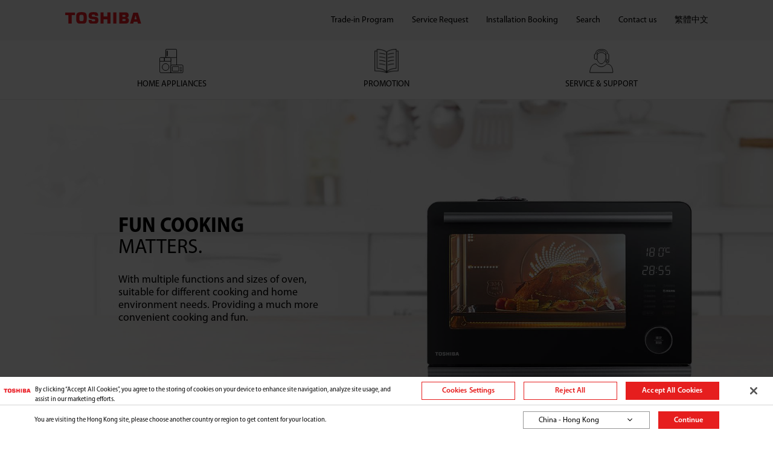

--- FILE ---
content_type: text/html;charset=utf-8
request_url: https://www.toshiba-lifestyle.com/hk-en/oven/microwave-oven
body_size: 9337
content:

<!DOCTYPE HTML>
<html lang="en">
<head>
    
    
    <!-- og -->
    
        <meta property="og:title" content="Microwave Oven"/>
    
        <meta property="og:type" content="website"/>
    
        <meta property="og:url" content="https://www.toshiba-lifestyle.com/hk-en/oven/microwave-oven"/>
    
        <meta property="twitter:title" content="Microwave Oven"/>
    
        <meta property="twitter:card" content="summary"/>
    
    <!-- og end -->

    <meta charset="UTF-8"/>
    <meta name="viewport" content="width=device-width,initial-scale=1,maximum-scale=2,minimum-scale=1,user-scalable=yes"/>
    <meta http-equiv="X-UA-Compatible" content="ie=edge"/>

    <title>Microwave Oven</title>
    <meta name="title" content='Microwave Oven'/>
    

    <meta name="keywords"/>
    <meta name="template" content="page-product-category"/>
    <meta name="home.properties" content="{&#34;symbol&#34;:&#34;HK$&#34;,&#34;viewMoreText&#34;:&#34;View More&#34;,&#34;priceFormat&#34;:&#34;en&#34;,&#34;notifyMeToggle&#34;:&#34;0&#34;,&#34;pdpButtonDisplaySource&#34;:&#34;0&#34;,&#34;plpSortingSetting&#34;:&#34;&#34;,&#34;plpButtonDisplaySource&#34;:&#34;0&#34;,&#34;viewLessText&#34;:&#34;View Less&#34;,&#34;symbolFirst&#34;:&#34;true&#34;,&#34;notifyMeEmailPlatform&#34;:&#34;0&#34;,&#34;plpContentSource&#34;:&#34;description&#34;,&#34;archiveLabel&#34;:&#34;The product is delisted.&#34;,&#34;filterUnwind&#34;:&#34;&#34;}"/>
    <link rel="shortcut icon" href="//web-res.midea.com/etc.clientlibs/toshiba-aem/clientlibs/clientlib-site/resources/img/common/favicon.ico" type="image/x-icon"/>
    
    <link rel="canonical" href="https://www.toshiba-lifestyle.com/hk-en/oven/microwave-oven"/>

    <link rel="preconnect" href="https://www.googletagmanager.com"/>
    <link rel="preconnect" href="https://www.google-analytics.com"/>
    <link rel="preconnect" href="https://web-res.midea.com/"/>
    <link rel="preconnect" href="https://cdnjs.midea.com"/>


    
    
    
        <link rel="preload" href="https://cdnjs.midea.com/aem-fe/toshiba/dist/static/fonts/MyriadPro-Regular-1.otf" as="font" type="font/otf" crossorigin="anonymous"/>
        <link rel="preload" href="https://cdnjs.midea.com/aem-fe/toshiba/dist/static/fonts/MyriadPro-BoldSemiCn-1.otf" as="font" type="font/otf" crossorigin="anonymous"/>
    

    <!--<sly data-sly-include="head.links.html"></sly>-->
    

    




    
    <meta name="base.data" content='{"isPreview":false,"isEdit":false,"isAuthor":false,"isExperienceFragments":false,"isPublish":true,"v":"202601161113","ibosDataCenter":"HK"}'/>



    
        <link rel="stylesheet" href="https://cdnjs.midea.com/aem-fe/toshiba/dist/static/css/vendor.min.css?t=202601161113"/>
    
        <link rel="stylesheet" href="https://cdnjs.midea.com/aem-fe/toshiba/dist/static/css/main.css?t=202601161113"/>
    
        <link rel="stylesheet" href="https://cdnjs.midea.com/aem-fe/igws-fe/dist/styles/toshiba.css?t=202601161113"/>
    








<!--<sly data-sly-test="false">-->
<!--<style>-->
<!--    .main {-->
<!--        padding-top: 12vw!important;-->
<!--    }-->
<!--</style>-->
<!--</sly>-->
<!--<sly data-sly-resource="contexthub"/>-->

    
    
    

    

    
    
    

    
    

    


    
        <script>
    window.dataLayer = window.dataLayer || [];
    function gtag(){dataLayer.push(arguments);}

    // Default ad_storage to 'denied'.
    gtag('consent', 'default', {
        ad_storage: "denied",
        analytics_storage: "denied",
        functionality_storage: "denied",
        personalization_storage: "denied",
        security_storage: "denied",
        ad_user_data: "denied",
        ad_personalization: "denied",
    });
</script>
        






    <!-- Meta Pixel Code -->
<script>
!function(f,b,e,v,n,t,s)
{if(f.fbq)return;n=f.fbq=function(){n.callMethod?
n.callMethod.apply(n,arguments):n.queue.push(arguments)};
if(!f._fbq)f._fbq=n;n.push=n;n.loaded=!0;n.version='2.0';
n.queue=[];t=b.createElement(e);t.async=!0;
t.src=v;s=b.getElementsByTagName(e)[0];
s.parentNode.insertBefore(t,s)}(window, document,'script',
'https://connect.facebook.net/en_US/fbevents.js');
fbq('init', '1966631540428056');
fbq('track', 'PageView');
</script>
<noscript><img height="1" width="1" style="display:none" src="https://www.facebook.com/tr?id=1966631540428056&ev=PageView&noscript=1"/></noscript>
<!-- End Meta Pixel Code -->

    <!-- Meta Pixel Code -->
<script>
!function(f,b,e,v,n,t,s)
{if(f.fbq)return;n=f.fbq=function(){n.callMethod?
n.callMethod.apply(n,arguments):n.queue.push(arguments)};
if(!f._fbq)f._fbq=n;n.push=n;n.loaded=!0;n.version='2.0';
n.queue=[];t=b.createElement(e);t.async=!0;
t.src=v;s=b.getElementsByTagName(e)[0];
s.parentNode.insertBefore(t,s)}(window, document,'script',
'https://connect.facebook.net/en_US/fbevents.js');
fbq('init', '654477923707977');
fbq('track', 'PageView');
</script>
<noscript><img height="1" width="1" style="display:none" src="https://www.facebook.com/tr?id=654477923707977&ev=PageView&noscript=1"/></noscript>
<!-- End Meta Pixel Code -->

    <!-- OneTrust Cookies Consent Notice start for www.toshiba-lifestyle.com/hk-en -->
<script src="https://cdn-apac.onetrust.com/scripttemplates/otSDKStub.js" data-document-language="true" type="text/javascript" charset="UTF-8" data-domain-script="c21564a3-503d-42c1-8757-d038da1ca0f3" data-language="en"></script>
<script type="text/javascript">
function OptanonWrapper() { }
</script>
<!-- OneTrust Cookies Consent Notice end for www.toshiba-lifestyle.com/hk-en -->

    <!-- Google tag (gtag.js) -->
<script async src="https://www.googletagmanager.com/gtag/js?id=G-KW13Y7L0FZ"></script><script>  window.dataLayer = window.dataLayer || [];  function gtag(){dataLayer.push(arguments);}  gtag('js', new Date());  gtag('config', 'G-KW13Y7L0FZ');</script>

    <script>(function(w,d,s,l,i){w[l]=w[l]||[];w[l].push({'gtm.start':
new Date().getTime(),event:'gtm.js'});var f=d.getElementsByTagName(s)[0],
j=d.createElement(s),dl=l!='dataLayer'?'&l='+l:'';j.async=true;j.src=
'https://www.googletagmanager.com/gtm.js?id='+i+dl;f.parentNode.insertBefore(j,f);
})(window,document,'script','dataLayer','GTM-KHXLVJ8');</script>
<!-- End Google Tag Manager -->


    <script>
    (function (w, d, x) {
      s = d.createElement('script');
      s.src = 'https://ics.midea.com/ccmchat/docs/amazon-connect-chat-interface.js';
      s.async = 1;
      d.getElementsByTagName('head')[0].appendChild(s);
    })(window, document, 'connect');
    window.onload = function () {
      connect.ChatInterface.initStart({
        containerId: 'root',
        lan: 'en'
      });
    }
</script>

    
    <!-- link seo-->
    <link rel="alternate" href="https://www.toshiba-lifestyle.com/hk-en/oven/microwave-oven" hreflang="x-default"/>
    
        
            <link rel="alternate" href="https://www.toshiba-lifestyle.com/hk/oven/microwave-oven" hreflang="en-hk"/>
        
    
        
            <link rel="alternate" href="https://www.toshiba-lifestyle.com/hk-en/oven/microwave-oven" hreflang="en-hk"/>
        
    

</head>
<body class="category page common-page basicpage" id="category-43ab2f0487" data-is-publish="true" data-is-wcmmode="true" data-cmp-data-layer-enabled data-site="hk-en" data-original-site="hk" data-language="en" data-write-review-url="#">
<h1 class="visibilityHidden">Toshiba's Microwave Oven</h1>

    




    <!-- Google Tag Manager (noscript) -->
<noscript><iframe src="https://www.googletagmanager.com/ns.html?id=GTM-KHXLVJ8"
height="0" width="0" style="display:none;visibility:hidden"></iframe></noscript>
<!-- End Google Tag Manager (noscript) -->



<script type="text/javascript">
    window.__AEM_CONF__ = {
        components: {

        }
    }
</script>
<script>
    window.adobeDataLayer = window.adobeDataLayer || [];
    adobeDataLayer.push({
        page: JSON.parse("{\x22category\u002D43ab2f0487\x22:{\x22@type\x22:\x22toshiba\u002Daem\/components\/structure\/category\x22,\x22repo:modifyDate\x22:\x222025\u002D05\u002D14T07:35:07Z\x22,\x22dc:title\x22:\x22Microwave Oven\x22,\x22xdm:template\x22:\x22\/conf\/toshiba\u002Daem\/settings\/wcm\/templates\/page\u002Dproduct\u002Dcategory\x22,\x22xdm:language\x22:\x22en\x22,\x22xdm:tags\x22:[],\x22repo:path\x22:\x22\/content\/toshiba\u002Daem\/hk\u002Den\/oven\/microwave\u002Doven.html\x22}}"),
        event: 'cmp:show',
        eventInfo: {
            path: 'page.category\u002D43ab2f0487'
        }
    });
</script>


    




    



    
<div class="root container responsivegrid">

    
    <div id="container-4691841479" class="cmp-container">
        


<div class="aem-Grid aem-Grid--12 aem-Grid--default--12 ">
    
    <div class="experiencefragment aem-GridColumn aem-GridColumn--default--12">
<div id="experiencefragment-127e50b6f6" class="cmp-experiencefragment cmp-experiencefragment--header">


    
    <div id="container-d9416fb456" class="cmp-container">
        


<div class="aem-Grid aem-Grid--12 aem-Grid--default--12 ">
    
    <div class="header aem-GridColumn aem-GridColumn--default--12">

<header>
    <nav id="header" class="header ts-container ">
        <div class="brand_wrap">
            <a href="/hk-en">
                <img src="//web-res.midea.com/etc.clientlibs/toshiba-aem/clientlibs/clientlib-site/resources/img/common/icon_brand.svg" alt="TOSHIBA" class="brand_icon"/></a>
            <p class="brand_tit"></p>
        </div>
        <div class="nav_box nav_mob_container">
            <div class="nav_mob_close_box show-mob">
                <img src="//web-res.midea.com/etc.clientlibs/toshiba-aem/clientlibs/clientlib-site/resources/img/common/icon_brand.svg" alt="TOSHIBA" class="nav_mob_close_img"/>
                <i class="icon iconfont i-close nav_mob_close_icon"></i>
            </div>
            <div class="nav_wrap ts-container ">
                

                    <div class="nav_type nav_mob_container_on">
                        <div class="nav_type_wrap bbt">
                            <img src="//web-res.midea.com/content/dam/toshiba-aem/system/category/group-41.svg" alt="HOME APPLIANCES" class="nav_type_img"/>
                            <p class="nav_type_txt">HOME APPLIANCES</p>
                        </div>
                        <div class="nav_sub_type nav_mob_container">
                            <div class="nav_mob_close_box show-mob">
                                <img src="//web-res.midea.com/etc.clientlibs/toshiba-aem/clientlibs/clientlib-site/resources/img/common/icon_brand.svg" alt="TOSHIBA" class="nav_mob_close_img"/>
                                <i class="icon iconfont i-close nav_mob_close_icon"></i>
                            </div>
                            <div class="nav_mob_back_box show-mob">
                                <img src="//web-res.midea.com/content/dam/toshiba-aem/system/category/group-41.svg" alt="HOME APPLIANCES" class="nav_mob_back_img"/>
                                HOME APPLIANCES
                            </div>
                            <div class="icon iconfont i-close nav_sub_type_close show-pc"></div>
                            <div class="nav_sub_type_items">

                                
                                    <div class="nav_sub_type_item nav_mob_container_on">
                                        <a target="_self" href="/hk-en/washing-machine" class="nav_sub_type_link" title="Washing Machines">Washing Machines</a>
                                        <ul class="nav_sub_sub_type nav_mob_container" role="region" aria-label="menu list">
                                            <div class="nav_mob_close_box show-mob">
                                                <img src="//web-res.midea.com/etc.clientlibs/toshiba-aem/clientlibs/clientlib-site/resources/img/common/icon_brand.svg" alt="TOSHIBA" class="nav_mob_close_img"/>
                                                <i class="icon iconfont i-close nav_mob_close_icon"></i>
                                            </div>
                                            <div class="nav_mob_back_box show-mob">Washing Machines</div>


                                            
                                                <li>
                                                    <a href="/hk-en/washing-machine/pulsator-washing-machine" target="_self" class="nav_sub_sub_type_link" title="Pulsator Washing Machine">Pulsator Washing Machine</a>
                                                </li>
                                            
                                                <li>
                                                    <a href="/hk-en/washing-machine/front-load-washing-machine" target="_self" class="nav_sub_sub_type_link" title="Front Loading Washing Machines">Front Loading Washing Machines</a>
                                                </li>
                                            
                                                <li>
                                                    <a href="/hk-en/washing-machine/front-load-washer-dryer" target="_self" class="nav_sub_sub_type_link" title="Front Loading Washer Dryer">Front Loading Washer Dryer</a>
                                                </li>
                                            
                                        </ul>
                                    </div>
                                
                                    <div class="nav_sub_type_item nav_mob_container_on">
                                        <a target="_self" href="/hk-en/refrigerator" class="nav_sub_type_link" title="Refrigerators">Refrigerators</a>
                                        <ul class="nav_sub_sub_type nav_mob_container" role="region" aria-label="menu list">
                                            <div class="nav_mob_close_box show-mob">
                                                <img src="//web-res.midea.com/etc.clientlibs/toshiba-aem/clientlibs/clientlib-site/resources/img/common/icon_brand.svg" alt="TOSHIBA" class="nav_mob_close_img"/>
                                                <i class="icon iconfont i-close nav_mob_close_icon"></i>
                                            </div>
                                            <div class="nav_mob_back_box show-mob">Refrigerators</div>


                                            
                                                <li>
                                                    <a href="/hk-en/refrigerator/1-door-refrigerator" target="_self" class="nav_sub_sub_type_link" title="1 Door">1 Door</a>
                                                </li>
                                            
                                                <li>
                                                    <a href="/hk-en/refrigerator/top-freezer-refrigerator" target="_self" class="nav_sub_sub_type_link" title="Top Mount Freezer">Top Mount Freezer</a>
                                                </li>
                                            
                                                <li>
                                                    <a href="/hk-en/refrigerator/Bottom-freezer-refrigerator" target="_self" class="nav_sub_sub_type_link" title="Bottom Mount Freezer">Bottom Mount Freezer</a>
                                                </li>
                                            
                                                <li>
                                                    <a href="/hk-en/refrigerator/3-doors-refrigerator" target="_self" class="nav_sub_sub_type_link" title="3 Doors">3 Doors</a>
                                                </li>
                                            
                                                <li>
                                                    <a href="/hk-en/refrigerator/multi-door-refrigerator" target="_self" class="nav_sub_sub_type_link" title="Multi-Doors">Multi-Doors</a>
                                                </li>
                                            
                                        </ul>
                                    </div>
                                
                                    <div class="nav_sub_type_item nav_mob_container_on">
                                        <a target="_self" href="/hk-en/air-conditioner" class="nav_sub_type_link" title="Air Conditioner">Air Conditioner</a>
                                        <ul class="nav_sub_sub_type nav_mob_container" role="region" aria-label="menu list">
                                            <div class="nav_mob_close_box show-mob">
                                                <img src="//web-res.midea.com/etc.clientlibs/toshiba-aem/clientlibs/clientlib-site/resources/img/common/icon_brand.svg" alt="TOSHIBA" class="nav_mob_close_img"/>
                                                <i class="icon iconfont i-close nav_mob_close_icon"></i>
                                            </div>
                                            <div class="nav_mob_back_box show-mob">Air Conditioner</div>


                                            
                                                <li>
                                                    <a href="/hk-en/air-conditioner/window-type-air-conditioner" target="_self" class="nav_sub_sub_type_link" title="Window Type Air-Conditioner">Window Type Air-Conditioner</a>
                                                </li>
                                            
                                                <li>
                                                    <a href="/hk-en/air-conditioner/split-type-air-conditioner" target="_self" class="nav_sub_sub_type_link" title="Split Type Air-Conditioner">Split Type Air-Conditioner</a>
                                                </li>
                                            
                                        </ul>
                                    </div>
                                
                                    <div class="nav_sub_type_item nav_mob_container_on">
                                        <a target="_self" href="/hk-en/oven" class="nav_sub_type_link" title="Oven">Oven</a>
                                        <ul class="nav_sub_sub_type nav_mob_container" role="region" aria-label="menu list">
                                            <div class="nav_mob_close_box show-mob">
                                                <img src="//web-res.midea.com/etc.clientlibs/toshiba-aem/clientlibs/clientlib-site/resources/img/common/icon_brand.svg" alt="TOSHIBA" class="nav_mob_close_img"/>
                                                <i class="icon iconfont i-close nav_mob_close_icon"></i>
                                            </div>
                                            <div class="nav_mob_back_box show-mob">Oven</div>


                                            
                                                <li>
                                                    <a href="/hk-en/oven/Built-in-Oven" target="_self" class="nav_sub_sub_type_link" title="Built-in Oven">Built-in Oven</a>
                                                </li>
                                            
                                                <li>
                                                    <a href="/hk-en/oven/superheated-steam-oven" target="_self" class="nav_sub_sub_type_link" title="Superheated Steam Oven">Superheated Steam Oven</a>
                                                </li>
                                            
                                                <li>
                                                    <a href="/hk-en/oven/steam-oven" target="_self" class="nav_sub_sub_type_link" title="Steam Oven">Steam Oven</a>
                                                </li>
                                            
                                                <li>
                                                    <a href="/hk-en/oven/oven-with-air-fry" target="_self" class="nav_sub_sub_type_link" title="Oven With Air Fry">Oven With Air Fry</a>
                                                </li>
                                            
                                                <li>
                                                    <a href="/hk-en/oven/oven" target="_self" class="nav_sub_sub_type_link" title="Oven">Oven</a>
                                                </li>
                                            
                                                <li>
                                                    <a href="/hk-en/oven/microwave-oven" target="_self" class="nav_sub_sub_type_link" title="Microwave Oven">Microwave Oven</a>
                                                </li>
                                            
                                        </ul>
                                    </div>
                                
                                    <div class="nav_sub_type_item nav_mob_container_on">
                                        <a target="_self" href="/hk-en/rice-cooker" class="nav_sub_type_link" title="Rice Cooker">Rice Cooker</a>
                                        <ul class="nav_sub_sub_type nav_mob_container" role="region" aria-label="menu list">
                                            <div class="nav_mob_close_box show-mob">
                                                <img src="//web-res.midea.com/etc.clientlibs/toshiba-aem/clientlibs/clientlib-site/resources/img/common/icon_brand.svg" alt="TOSHIBA" class="nav_mob_close_img"/>
                                                <i class="icon iconfont i-close nav_mob_close_icon"></i>
                                            </div>
                                            <div class="nav_mob_back_box show-mob">Rice Cooker</div>


                                            
                                                <li>
                                                    <a href="/hk-en/rice-cooker/IH-rice-cooker" target="_self" class="nav_sub_sub_type_link" title="IH Rice Cooker">IH Rice Cooker</a>
                                                </li>
                                            
                                                <li>
                                                    <a href="/hk-en/rice-cooker/multi-function-and-simple-rice-cooker" target="_self" class="nav_sub_sub_type_link" title="Multi-function and Simple Rice Cooker">Multi-function and Simple Rice Cooker</a>
                                                </li>
                                            
                                        </ul>
                                    </div>
                                
                                    <div class="nav_sub_type_item nav_mob_container_on">
                                        <a target="_self" href="/hk-en/dishwasher" class="nav_sub_type_link" title="Dishwasher">Dishwasher</a>
                                        <ul class="nav_sub_sub_type nav_mob_container" role="region" aria-label="menu list">
                                            <div class="nav_mob_close_box show-mob">
                                                <img src="//web-res.midea.com/etc.clientlibs/toshiba-aem/clientlibs/clientlib-site/resources/img/common/icon_brand.svg" alt="TOSHIBA" class="nav_mob_close_img"/>
                                                <i class="icon iconfont i-close nav_mob_close_icon"></i>
                                            </div>
                                            <div class="nav_mob_back_box show-mob">Dishwasher</div>


                                            
                                                <li>
                                                    <a href="/hk-en/dishwasher/free-stand-dishwasher" target="_self" class="nav_sub_sub_type_link" title="Free Stand Dishwasher">Free Stand Dishwasher</a>
                                                </li>
                                            
                                        </ul>
                                    </div>
                                
                                    <div class="nav_sub_type_item nav_mob_container_on">
                                        <a target="_self" href="/hk-en/air-treatment" class="nav_sub_type_link" title="Air Treatment">Air Treatment</a>
                                        <ul class="nav_sub_sub_type nav_mob_container" role="region" aria-label="menu list">
                                            <div class="nav_mob_close_box show-mob">
                                                <img src="//web-res.midea.com/etc.clientlibs/toshiba-aem/clientlibs/clientlib-site/resources/img/common/icon_brand.svg" alt="TOSHIBA" class="nav_mob_close_img"/>
                                                <i class="icon iconfont i-close nav_mob_close_icon"></i>
                                            </div>
                                            <div class="nav_mob_back_box show-mob">Air Treatment</div>


                                            
                                                <li>
                                                    <a href="/hk-en/air-treatment/dehumidifier" target="_self" class="nav_sub_sub_type_link" title="Dehumidifier">Dehumidifier</a>
                                                </li>
                                            
                                                <li>
                                                    <a href="/hk-en/air-treatment/air-purifier" target="_self" class="nav_sub_sub_type_link" title="Air Purifier">Air Purifier</a>
                                                </li>
                                            
                                                <li>
                                                    <a href="/hk-en/air-treatment/electric-fan" target="_self" class="nav_sub_sub_type_link" title="Electric Fan">Electric Fan</a>
                                                </li>
                                            
                                        </ul>
                                    </div>
                                
                                    <div class="nav_sub_type_item nav_mob_container_on">
                                        <a target="_self" href="/hk-en/vacuum-machine" class="nav_sub_type_link" title="Vacuum Cleaner">Vacuum Cleaner</a>
                                        <ul class="nav_sub_sub_type nav_mob_container" role="region" aria-label="menu list">
                                            <div class="nav_mob_close_box show-mob">
                                                <img src="//web-res.midea.com/etc.clientlibs/toshiba-aem/clientlibs/clientlib-site/resources/img/common/icon_brand.svg" alt="TOSHIBA" class="nav_mob_close_img"/>
                                                <i class="icon iconfont i-close nav_mob_close_icon"></i>
                                            </div>
                                            <div class="nav_mob_back_box show-mob">Vacuum Cleaner</div>


                                            
                                                <li>
                                                    <a href="/hk-en/vacuum-machine/stick-type" target="_self" class="nav_sub_sub_type_link" title="Stick Type">Stick Type</a>
                                                </li>
                                            
                                        </ul>
                                    </div>
                                
                                    <div class="nav_sub_type_item nav_mob_container_on">
                                        <a target="_self" href="/hk-en/small-appliances" class="nav_sub_type_link" title="Other Small Appliances">Other Small Appliances</a>
                                        <ul class="nav_sub_sub_type nav_mob_container" role="region" aria-label="menu list">
                                            <div class="nav_mob_close_box show-mob">
                                                <img src="//web-res.midea.com/etc.clientlibs/toshiba-aem/clientlibs/clientlib-site/resources/img/common/icon_brand.svg" alt="TOSHIBA" class="nav_mob_close_img"/>
                                                <i class="icon iconfont i-close nav_mob_close_icon"></i>
                                            </div>
                                            <div class="nav_mob_back_box show-mob">Other Small Appliances</div>


                                            
                                                <li>
                                                    <a href="/hk-en/small-appliances/Air-Fryer" target="_self" class="nav_sub_sub_type_link" title="Air Fryer">Air Fryer</a>
                                                </li>
                                            
                                                <li>
                                                    <a href="/hk-en/small-appliances/water-purifier" target="_self" class="nav_sub_sub_type_link" title="Water Purifier">Water Purifier</a>
                                                </li>
                                            
                                                <li>
                                                    <a href="/hk-en/small-appliances/induction-cooker" target="_blank" class="nav_sub_sub_type_link" title="Induction Cooker">Induction Cooker</a>
                                                </li>
                                            
                                                <li>
                                                    <a href="/hk-en/small-appliances/hot-pot" target="_blank" class="nav_sub_sub_type_link" title="Hot Pot">Hot Pot</a>
                                                </li>
                                            
                                                <li>
                                                    <a href="/hk-en/small-appliances/kettles" target="_blank" class="nav_sub_sub_type_link" title="Kettles">Kettles</a>
                                                </li>
                                            
                                                <li>
                                                    <a href="/hk-en/small-appliances/Electric-Pressure-Cooker" target="_self" class="nav_sub_sub_type_link" title="Electric Pressure Cooker">Electric Pressure Cooker</a>
                                                </li>
                                            
                                        </ul>
                                    </div>
                                
                            </div>
                        </div>
                    </div>
                

                    <div class="nav_type nav_mob_container_on">
                        <div class="nav_type_wrap bbt">
                            <img src="//web-res.midea.com/content/dam/toshiba-aem/system/category/2-2.png" alt="PROMOTION" class="nav_type_img"/>
                            <p class="nav_type_txt">PROMOTION</p>
                        </div>
                        <div class="nav_sub_type nav_mob_container">
                            <div class="nav_mob_close_box show-mob">
                                <img src="//web-res.midea.com/etc.clientlibs/toshiba-aem/clientlibs/clientlib-site/resources/img/common/icon_brand.svg" alt="TOSHIBA" class="nav_mob_close_img"/>
                                <i class="icon iconfont i-close nav_mob_close_icon"></i>
                            </div>
                            <div class="nav_mob_back_box show-mob">
                                <img src="//web-res.midea.com/content/dam/toshiba-aem/system/category/2-2.png" alt="PROMOTION" class="nav_mob_back_img"/>
                                PROMOTION
                            </div>
                            <div class="icon iconfont i-close nav_sub_type_close show-pc"></div>
                            <div class="nav_sub_type_items">

                                
                                    <div class="nav_sub_type_item nav_mob_container_on">
                                        <a target="_self" href="/hk-en/Promotion" class="nav_sub_type_link" title="Promotion">Promotion</a>
                                        <ul class="nav_sub_sub_type nav_mob_container" role="region" aria-label="menu list">
                                            <div class="nav_mob_close_box show-mob">
                                                <img src="//web-res.midea.com/etc.clientlibs/toshiba-aem/clientlibs/clientlib-site/resources/img/common/icon_brand.svg" alt="TOSHIBA" class="nav_mob_close_img"/>
                                                <i class="icon iconfont i-close nav_mob_close_icon"></i>
                                            </div>
                                            <div class="nav_mob_back_box show-mob">Promotion</div>


                                            
                                        </ul>
                                    </div>
                                
                            </div>
                        </div>
                    </div>
                

                    <div class="nav_type nav_mob_container_on">
                        <div class="nav_type_wrap bbt">
                            <img src="//web-res.midea.com/content/dam/toshiba-aem/system/category/icon-group.svg" alt="SERVICE &amp; SUPPORT" class="nav_type_img"/>
                            <p class="nav_type_txt">SERVICE &amp; SUPPORT</p>
                        </div>
                        <div class="nav_sub_type nav_mob_container">
                            <div class="nav_mob_close_box show-mob">
                                <img src="//web-res.midea.com/etc.clientlibs/toshiba-aem/clientlibs/clientlib-site/resources/img/common/icon_brand.svg" alt="TOSHIBA" class="nav_mob_close_img"/>
                                <i class="icon iconfont i-close nav_mob_close_icon"></i>
                            </div>
                            <div class="nav_mob_back_box show-mob">
                                <img src="//web-res.midea.com/content/dam/toshiba-aem/system/category/icon-group.svg" alt="SERVICE &amp; SUPPORT" class="nav_mob_back_img"/>
                                SERVICE &amp; SUPPORT
                            </div>
                            <div class="icon iconfont i-close nav_sub_type_close show-pc"></div>
                            <div class="nav_sub_type_items">

                                
                                    <div class="nav_sub_type_item nav_mob_container_on">
                                        <a target="_self" href="/hk-en/service" class="nav_sub_type_link" title="Service &amp; Support">Service &amp; Support</a>
                                        <ul class="nav_sub_sub_type nav_mob_container" role="region" aria-label="menu list">
                                            <div class="nav_mob_close_box show-mob">
                                                <img src="//web-res.midea.com/etc.clientlibs/toshiba-aem/clientlibs/clientlib-site/resources/img/common/icon_brand.svg" alt="TOSHIBA" class="nav_mob_close_img"/>
                                                <i class="icon iconfont i-close nav_mob_close_icon"></i>
                                            </div>
                                            <div class="nav_mob_back_box show-mob">Service &amp; Support</div>


                                            
                                                <li>
                                                    <a href="https://www.toshiba-lifestyle.com/hk-en/service#section_1600678830" target="_self" class="nav_sub_sub_type_link" title="Download Center">Download Center</a>
                                                </li>
                                            
                                                <li>
                                                    <a href="/hk-en/recipe" target="_self" class="nav_sub_sub_type_link" title="Recipe">Recipe</a>
                                                </li>
                                            
                                                <li>
                                                    <a href="/hk-en/faq" target="_self" class="nav_sub_sub_type_link" title="FAQ">FAQ</a>
                                                </li>
                                            
                                                <li>
                                                    <a href="/hk-en/service" target="_self" class="nav_sub_sub_type_link" title="Contact Us">Contact Us</a>
                                                </li>
                                            
                                                <li>
                                                    <a href="/hk-en/product-registration" target="_self" class="nav_sub_sub_type_link" title="Product Registration">Product Registration</a>
                                                </li>
                                            
                                                <li>
                                                    <a href="/hk-en/installation" target="_self" class="nav_sub_sub_type_link" title="Installation Booking">Installation Booking</a>
                                                </li>
                                            
                                                <li>
                                                    <a href="/hk-en/service-request" target="_self" class="nav_sub_sub_type_link" title="Service Request">Service Request</a>
                                                </li>
                                            
                                                <li>
                                                    <a href="/hk-en/ref-inspection-booking" target="_self" class="nav_sub_sub_type_link" title="Multi-Doors Refrigerator Site Inspection Service Booking">Multi-Doors Refrigerator Site Inspection Service Booking</a>
                                                </li>
                                            
                                                <li>
                                                    <a href="/hk-en/dws_bio-inspection-booking" target="_self" class="nav_sub_sub_type_link" title="Dishwasher And Built-in Oven Site Inspection Service Booking">Dishwasher And Built-in Oven Site Inspection Service Booking</a>
                                                </li>
                                            
                                        </ul>
                                    </div>
                                
                            </div>
                        </div>
                    </div>
                
            </div>
            <div class="nav_info">
                <div class="nav_info_items">
                    <div class="nav_links">
                        
                            
                            <a href="/hk-en/Promotion/Trade-inProgramRegistration2025" target="_self" class="nav_info_item bbt" title="Trade-in Program">Trade-in Program</a>
                        
                            
                            <a href="/hk-en/service-request" target="_self" class="nav_info_item bbt" title="Service Request">Service Request</a>
                        
                            
                            <a href="/hk-en/installation" target="_self" class="nav_info_item bbt" title="Installation Booking">Installation Booking</a>
                        
                            
                                <a href="javascript:;" class="nav_info_item bbt nav_info_item--search show-pc" aria-label="Search">Search</a>
                            
                            <a href="/hk-en/service" target="_self" class="nav_info_item bbt" title="Contact us">Contact us</a>
                        
                        
                        
                            <a href="/hk/oven/microwave-oven" class="nav_info_item bbt nav_change_lan" aria-label="繁體中文">
                                繁體中文
                            </a>
                        
                    </div>
                </div>
                <div class="nav_info_search" aria-label="Search">
                    <i class="icon iconfont i-search nav_info_search_submit"></i>
                    <input spellcheck="false" placeholder="Type your search" onfocus="this.placeholder=''" onblur="this.placeholder=''" type="text" class="nav_info_search_input" data-search-page="/hk-en/search" value=""/>
                    <i class="icon iconfont i-close nav_info_search_close"></i>
                </div>
            </div>
        </div>
        <div class="icon iconfont i-search nav_mob_search_toggle show-mob"></div>
        <div class="nav_mob_toggle show-mob"></div>
    </nav>


</header></div>

    
</div>

    </div>

    
</div>

    
</div>
<div class="container responsivegrid main aem-GridColumn aem-GridColumn--default--12">

    
    <div id="container-8119c75c69" class="cmp-container">
        


<div class="aem-Grid aem-Grid--12 aem-Grid--default--12 ">
    
    <div class="news-banner-v2 aem-GridColumn aem-GridColumn--default--12">

<div id="swiper-banner-news_banner_v2_copy_" class="swiper-banner swiper-container news-swiper-banner  gap-space-mob  ">
    <div class="swiper-wrapper">
        <div class="swiper-slide">
            <div class="swiper-banner-main show-link content-left
                text-left black  mask-white-bg">
                <div class="textInfo-bg">
                    <div class="text-mark">
                        <div class="textInfo">
                            <div class="title richtxt-title"><h4>FUN COOKING</h4>
</div>
                            <div class="sub-title richtxt-title"><p>MATTERS.</p>
</div>
                            <div class="description-title richtxt-description"><p>With multiple functions and sizes of oven, suitable for different cooking and home environment needs. Providing a much more convenient cooking and fun. </p>
</div>
                            
                            
                            
                            
                            
                        </div>
                    </div>
                </div>
                <picture>
                    <source media="(max-width:640px), (max-aspect-ratio:1/1) and (max-width: 1200px)" srcset="//web-res.midea.com/content/dam/toshiba-aem/hk/category-page/oven/oven-main-page/cat_banner_04_oven_m.jpg/jcr:content/renditions/cq5dam.web.5000.5000.jpeg"/>
                    <img src="[data-uri]" data-src="//web-res.midea.com/content/dam/toshiba-aem/hk/category-page/oven/oven-main-page/cat_banner_04_oven.jpg/jcr:content/renditions/cq5dam.web.5000.5000.jpeg" alt="The Recommendation of Microwave &amp; Oven" class="swiper-banner-img swiper-lazy lazyload"/>
                </picture>
                <div class="mask"></div>
            </div>
        </div>
    </div>

    <div class="swiper-pagination swiper-banner-pagination"></div>

    <div class="swiper-button-prev swiper-banner-btn swiper-banner-btn-prev"></div>
    <div class="swiper-button-next swiper-banner-btn swiper-banner-btn-next"></div>
</div>

    
</div>
<div class="product-list aem-GridColumn aem-GridColumn--default--12">


<input value="/hk-en/compare" type="hidden" id="url"/>
<div class="product-classify-list-title">Oven</div>
<div id="product-list-5d568bd946" class="product-classify-list">
    <div id="little-product-swiper1" class="little-product-swiper bg-white">
        <div class="dz-container gas-container">
            <div class="gas-swiper">
                <div class="swiper-container little-product-swiper-main  J-filter-category">
                    <div class="swiper-wrapper mob-margin-top-none">
                        <div class="swiper-slide category-item">

                            <div class=" m-category-item category-lone-item" id="/hk-en/oven" value="/content/toshiba-aem/hk-en/oven">
                                <input class="m-category-item-check" type="checkbox" value="/content/toshiba-aem/hk-en/oven" aria-labelledby="/content/toshiba-aem/hk-en/oven"/>
                                <picture>
                                    <source media="(max-width:640px), (max-aspect-ratio:1/1) and (max-width: 1200px)" data-srcset="/content/toshiba-aem/hk-en/oven.thumb.1920.1080.png"/>
                                    <img src="" data-src="/content/toshiba-aem/hk-en/oven.thumb.1920.1080.png" alt="All Oven" class="lazyload blur-up img-container"/>
                                </picture>
                                <div class="m-category-item-title" id="/content/toshiba-aem/hk-en/oven">All Oven</div>
                                <div class="m-category-item-check-icon">
                                    <span class="icon iconfont i-selected"></span>
                                </div>
                            </div>

                        </div>
                    
                        <div class="swiper-slide category-item">

                            <div class=" m-category-item category-lone-item" id="/hk-en/oven/Built-in-Oven" value="/content/toshiba-aem/hk-en/oven/Built-in-Oven">
                                <input class="m-category-item-check" type="checkbox" value="/content/toshiba-aem/hk-en/oven/Built-in-Oven" aria-labelledby="/content/toshiba-aem/hk-en/oven/Built-in-Oven"/>
                                <picture>
                                    <source media="(max-width:640px), (max-aspect-ratio:1/1) and (max-width: 1200px)" data-srcset="/content/toshiba-aem/hk-en/oven/Built-in-Oven.thumb.1920.1080.png"/>
                                    <img src="" data-src="/content/toshiba-aem/hk-en/oven/Built-in-Oven.thumb.1920.1080.png" alt="Built-in Oven" class="lazyload blur-up img-container"/>
                                </picture>
                                <div class="m-category-item-title" id="/content/toshiba-aem/hk-en/oven/Built-in-Oven">Built-in Oven</div>
                                <div class="m-category-item-check-icon">
                                    <span class="icon iconfont i-selected"></span>
                                </div>
                            </div>

                        </div>
                    
                        <div class="swiper-slide category-item">

                            <div class=" m-category-item category-lone-item" id="/hk-en/oven/superheated-steam-oven" value="/content/toshiba-aem/hk-en/oven/superheated-steam-oven">
                                <input class="m-category-item-check" type="checkbox" value="/content/toshiba-aem/hk-en/oven/superheated-steam-oven" aria-labelledby="/content/toshiba-aem/hk-en/oven/superheated-steam-oven"/>
                                <picture>
                                    <source media="(max-width:640px), (max-aspect-ratio:1/1) and (max-width: 1200px)" data-srcset="/content/toshiba-aem/hk-en/oven/superheated-steam-oven.thumb.1920.1080.png"/>
                                    <img src="" data-src="/content/toshiba-aem/hk-en/oven/superheated-steam-oven.thumb.1920.1080.png" alt="Superheated Steam Oven" class="lazyload blur-up img-container"/>
                                </picture>
                                <div class="m-category-item-title" id="/content/toshiba-aem/hk-en/oven/superheated-steam-oven">Superheated Steam Oven</div>
                                <div class="m-category-item-check-icon">
                                    <span class="icon iconfont i-selected"></span>
                                </div>
                            </div>

                        </div>
                    
                        <div class="swiper-slide category-item">

                            <div class=" m-category-item category-lone-item" id="/hk-en/oven/steam-oven" value="/content/toshiba-aem/hk-en/oven/steam-oven">
                                <input class="m-category-item-check" type="checkbox" value="/content/toshiba-aem/hk-en/oven/steam-oven" aria-labelledby="/content/toshiba-aem/hk-en/oven/steam-oven"/>
                                <picture>
                                    <source media="(max-width:640px), (max-aspect-ratio:1/1) and (max-width: 1200px)" data-srcset="/content/toshiba-aem/hk-en/oven/steam-oven.thumb.1920.1080.png"/>
                                    <img src="" data-src="/content/toshiba-aem/hk-en/oven/steam-oven.thumb.1920.1080.png" alt="Steam Oven" class="lazyload blur-up img-container"/>
                                </picture>
                                <div class="m-category-item-title" id="/content/toshiba-aem/hk-en/oven/steam-oven">Steam Oven</div>
                                <div class="m-category-item-check-icon">
                                    <span class="icon iconfont i-selected"></span>
                                </div>
                            </div>

                        </div>
                    
                        <div class="swiper-slide category-item">

                            <div class=" m-category-item category-lone-item" id="/hk-en/oven/oven-with-air-fry" value="/content/toshiba-aem/hk-en/oven/oven-with-air-fry">
                                <input class="m-category-item-check" type="checkbox" value="/content/toshiba-aem/hk-en/oven/oven-with-air-fry" aria-labelledby="/content/toshiba-aem/hk-en/oven/oven-with-air-fry"/>
                                <picture>
                                    <source media="(max-width:640px), (max-aspect-ratio:1/1) and (max-width: 1200px)" data-srcset="/content/toshiba-aem/hk-en/oven/oven-with-air-fry.thumb.1920.1080.png"/>
                                    <img src="" data-src="/content/toshiba-aem/hk-en/oven/oven-with-air-fry.thumb.1920.1080.png" alt="Oven With Air Fry" class="lazyload blur-up img-container"/>
                                </picture>
                                <div class="m-category-item-title" id="/content/toshiba-aem/hk-en/oven/oven-with-air-fry">Oven With Air Fry</div>
                                <div class="m-category-item-check-icon">
                                    <span class="icon iconfont i-selected"></span>
                                </div>
                            </div>

                        </div>
                    
                        <div class="swiper-slide category-item">

                            <div class=" m-category-item category-lone-item" id="/hk-en/oven/oven" value="/content/toshiba-aem/hk-en/oven/oven">
                                <input class="m-category-item-check" type="checkbox" value="/content/toshiba-aem/hk-en/oven/oven" aria-labelledby="/content/toshiba-aem/hk-en/oven/oven"/>
                                <picture>
                                    <source media="(max-width:640px), (max-aspect-ratio:1/1) and (max-width: 1200px)" data-srcset="/content/toshiba-aem/hk-en/oven/oven.thumb.1920.1080.png"/>
                                    <img src="" data-src="/content/toshiba-aem/hk-en/oven/oven.thumb.1920.1080.png" alt="Oven" class="lazyload blur-up img-container"/>
                                </picture>
                                <div class="m-category-item-title" id="/content/toshiba-aem/hk-en/oven/oven">Oven</div>
                                <div class="m-category-item-check-icon">
                                    <span class="icon iconfont i-selected"></span>
                                </div>
                            </div>

                        </div>
                    
                        <div class="swiper-slide category-item">

                            <div class=" m-category-item category-lone-item selected" id="/hk-en/oven/microwave-oven" value="/content/toshiba-aem/hk-en/oven/microwave-oven">
                                <input class="m-category-item-check" type="checkbox" value="/content/toshiba-aem/hk-en/oven/microwave-oven" aria-labelledby="/content/toshiba-aem/hk-en/oven/microwave-oven"/>
                                <picture>
                                    <source media="(max-width:640px), (max-aspect-ratio:1/1) and (max-width: 1200px)" data-srcset="/content/toshiba-aem/hk-en/oven/microwave-oven.thumb.1920.1080.png"/>
                                    <img src="" data-src="/content/toshiba-aem/hk-en/oven/microwave-oven.thumb.1920.1080.png" alt="Microwave Oven" class="lazyload blur-up img-container"/>
                                </picture>
                                <div class="m-category-item-title" id="/content/toshiba-aem/hk-en/oven/microwave-oven">Microwave Oven</div>
                                <div class="m-category-item-check-icon">
                                    <span class="icon iconfont i-selected"></span>
                                </div>
                            </div>

                        </div>
                    </div>
                </div>
                <div class="swiper-button-prev swiper-banner-btn swiper-banner-btn-prev"></div>
                <div class="swiper-button-next swiper-banner-btn swiper-banner-btn-next"></div>
            </div>
        </div>
    </div>
</div>
<!--  filter  -->

<div class="gas-body">
    <div class="bg-gray-light m-link-cards">
        <div class="dz-container">
            <div class="m-link-cards-container">
                <div class="store-distance-container">
                    
                    <div class="total-results J-product-search-num mobile-top-10">
                        <span class="total-results-number"></span>
                        Results
                    </div>
                </div>
                <div class="loading"></div>

                <div class="m-link-cards-list J-link-cards-list">
                </div>
            </div>
        </div>
    </div>
</div>
<div class="gas-pagination">
    <div class="dz-container m-pagination-contain">

        <div id="myPage-plp" class="m-page myPage-plp">
            <div class="spage-number">
                <a class="pagination-button page-prev" data-page="prev">
                    <i class="icon iconfont i-arrow-left"></i>
                </a>
                <div class="gas-a">
                </div>
                <a class="pagination-button page-next" data-page="next">
                    <i class="icon iconfont i-arrowright"></i>
                </a>
            </div>
        </div>
    </div>
</div>
<div class="m-compare-box box-hide">
    <div class="m-compare">
        <div class="dz-container">
            <div class="m-compare-cards-list">
            </div>
        </div>
    </div>
</div>
<input type="hidden" id="currentPage-hidden" value="/content/toshiba-aem/hk-en/oven/microwave-oven"/>
<input type="hidden" id="path" value="/content/toshiba-aem/hk-en/oven/microwave-oven"/>
<input type="hidden" id="data-compare-label" value="Add to Compare"/>
<input type="hidden" id="data-compare-pop-label" value="Compare"/>
<input type="hidden" id="data-clear-label" value="Clear All"/>
<input type="hidden" id="result-label" value="Results"/>



    

</div>

    
</div>

    </div>

    
</div>
<div class="experiencefragment aem-GridColumn aem-GridColumn--default--12">
<div id="experiencefragment-2647a06021" class="cmp-experiencefragment cmp-experiencefragment--footer">


    
    <div id="container-45fc975515" class="cmp-container">
        


<div class="aem-Grid aem-Grid--12 aem-Grid--default--12 ">
    
    <div class="footer aem-GridColumn aem-GridColumn--default--12">
<footer>
    <div id="footer">
        <div class="footer_main">
            <div class="footer_links">
                
                    <div class="footer_links_group">
                        <p class="footer_links_tit font_semi">HOME APPLIANCES</p>
                        <ul class="footer_link_items">
                            
                                <li class="footer_link_item">
                                    <a target="_self" href="/hk-en/air-conditioner" class="footer_link" title="Air Conditioner">Air Conditioner</a>
                                </li>
                            
                                <li class="footer_link_item">
                                    <a target="_self" href="/hk-en/washing-machine" class="footer_link" title="Washing Machine">Washing Machine</a>
                                </li>
                            
                                <li class="footer_link_item">
                                    <a target="_self" href="/hk-en/refrigerator" class="footer_link" title="Refrigerator">Refrigerator</a>
                                </li>
                            
                                <li class="footer_link_item">
                                    <a target="_self" href="/hk-en/oven" class="footer_link" title="All Oven">All Oven</a>
                                </li>
                            
                                <li class="footer_link_item">
                                    <a target="_self" href="/hk-en/rice-cooker" class="footer_link" title="Rice Cooker">Rice Cooker</a>
                                </li>
                            
                                <li class="footer_link_item">
                                    <a target="_self" href="/hk-en/vacuum-machine" class="footer_link" title="Vacuum Cleaner">Vacuum Cleaner</a>
                                </li>
                            
                                <li class="footer_link_item">
                                    <a target="_blank" href="https://www.toshiba.com.hk/en/product/air-purifier" class="footer_link" title="Air Treatment">Air Treatment</a>
                                </li>
                            
                                <li class="footer_link_item">
                                    <a target="_self" href="/hk-en/dishwasher" class="footer_link" title="Dishwasher">Dishwasher</a>
                                </li>
                            
                                <li class="footer_link_item">
                                    <a target="_self" href="/hk-en/small-appliances" class="footer_link" title="Small Appliances">Small Appliances</a>
                                </li>
                            
                        </ul>
                    </div>
                
                    <div class="footer_links_group">
                        <p class="footer_links_tit font_semi">SUPPORT</p>
                        <ul class="footer_link_items">
                            
                                <li class="footer_link_item">
                                    <a target="_self" href="https://www.toshiba-lifestyle.com/hk-en/service#section_1600678830" class="footer_link" title="Download Center">Download Center</a>
                                </li>
                            
                                <li class="footer_link_item">
                                    <a target="_self" href="/hk-en/recipe" class="footer_link" title="Recipe">Recipe</a>
                                </li>
                            
                                <li class="footer_link_item">
                                    <a target="_self" href="/hk-en/faq" class="footer_link" title="FAQ">FAQ</a>
                                </li>
                            
                                <li class="footer_link_item">
                                    <a target="_self" href="/hk-en/service" class="footer_link" title="Contact us">Contact us</a>
                                </li>
                            
                                <li class="footer_link_item">
                                    <a target="_self" href="/hk-en/product-registration" class="footer_link" title="Product Registration">Product Registration</a>
                                </li>
                            
                                <li class="footer_link_item">
                                    <a target="_self" href="/hk-en/installation" class="footer_link" title="Installation Booking">Installation Booking</a>
                                </li>
                            
                                <li class="footer_link_item">
                                    <a target="_self" href="/hk-en/service-request" class="footer_link" title="Service Request">Service Request</a>
                                </li>
                            
                                <li class="footer_link_item">
                                    <a target="_self" href="/hk-en/ref-inspection-booking" class="footer_link" title="Multi-Doors Refrigerator Site Inspection Service Booking">Multi-Doors Refrigerator Site Inspection Service Booking</a>
                                </li>
                            
                        </ul>
                    </div>
                
            </div>
            <div class="footer_function">




</div>
        </div>
        <div class="footer_info">
            <ul class="footer_copyright">
                
                    <li class="footer_copyright_item">
                        <a target="_self" href="/hk-en/terms-and-conditions" class="footer_copyright_link" title="Terms and conditions">Terms and conditions</a>
                    </li>
                
                    <li class="footer_copyright_item">
                        <a target="_self" href="/hk-en/privacy-policy" class="footer_copyright_link" title="Privacy Policy">Privacy Policy</a>
                    </li>
                
                
                    <li class="footer_copyright_item">
                        <a href="javascript:void(0);" rel="external nofollow" class="footer_copyright_link" title="Cookie Preferences" onclick="Optanon.ToggleInfoDisplay()">Cookie Preferences</a>
                    </li>
                
                
                <li class="footer_copyright_item">
                    





                    <pre class="footer_copyright_txt">Copyright© 2026 Toshiba Hong Kong Limited, All Rights Reserved.</pre>
                </li>
            </ul>

            <div class="footer_social">
                <p class="footer_social_tit font_semi">Connect with us:</p>
                <div class="footer_social_links">
                    
                        <a target="_blank" href="https://www.facebook.com/toshibahongkong/" class="footer_social_link" title="Facebook"><img src="//web-res.midea.com/content/dam/toshiba-aem/hk/home-page/social-media-icon/f_logo_RGB-Blue_144.png/jcr:content/renditions/cq5dam.compression.png" class="footer_social_link_img" alt="Facebook"/></a>

                    
                        <a target="_blank" href="https://www.instagram.com/toshiba_lifestyle_hong_kong/" class="footer_social_link" title="Instagram"><img src="//web-res.midea.com/content/dam/toshiba-aem/hk/home-page/social-media-icon/Instagram_Glyph_Gradient%20copy.png/jcr:content/renditions/cq5dam.compression.png" class="footer_social_link_img" alt="Instagram"/></a>

                    
                        <a target="_blank" href="https://www.youtube.com/@ToshibaHKOfficial" class="footer_social_link" title="Youtube"><img src="//web-res.midea.com/content/dam/toshiba-aem/system/support-list/yt-real.png/jcr:content/renditions/cq5dam.compression.png" class="footer_social_link_img"/></a>

                    
                        <a target="_blank" href="https://wa.me/message/CKFCDHIBSHV7F1" class="footer_social_link"><img src="//web-res.midea.com/content/dam/toshiba-aem/hk/home-page/social-media-icon/Digital_Glyph_Green.png/jcr:content/renditions/cq5dam.compression.png" class="footer_social_link_img" alt="Whatsapp"/></a>

                    
                </div>
                <div>
                    <a target="_self" href="/hk-en/site-selector" class="footer_select_country font_semi" title="Change region">Change region</a>
                </div>
            </div>
        </div>

        <a class="ts-top J-back-to-top">
            <i class="ts-top__icon">
                <svg width="41px" height="41px" viewBox="0 0 41 41" version="1.1" xmlns="http://www.w3.org/2000/svg" xmlns:xlink="http://www.w3.org/1999/xlink">
                    <title>
                        Back To Top
                    </title>
                    <defs>
                        <polygon id="path-1" points="0 0 21.1594408 0 21.1594408 21.9839827 0 21.9839827"></polygon>
                        <polygon id="path-3" points="0 0 22 0 22 3.73335324 0 3.73335324"></polygon>
                    </defs>
                    <g id="需求一/Toshiba官网-web" stroke="none" stroke-width="1" fill="none" fill-rule="evenodd">
                        <g id="01-1-Toshiba官网-web" transform="translate(-1320.000000, -1779.000000)">
                            <g id="返回顶部备份" transform="translate(1305.000000, 1764.000000)">
                                <g id="置顶" transform="translate(15.000000, 15.000000)">
                                    <rect id="矩形" x="0" y="0" width="41" height="41"></rect>
                                    <g id="编组" transform="translate(10.000000, 7.000000)">
                                        <g transform="translate(0.420216, 6.016017)">
                                            <mask id="mask-2" fill="white">
                                                <use xlink:href="#path-1"></use>
                                            </mask>
                                            <g id="Clip-2"></g>
                                            <path d="M11.1758077,0.291257632 C10.848301,-0.0970858773 10.311061,-0.0970858773 9.98355432,0.291257632 L0.175807656,11.9433546 C-0.15169901,12.3318474 -0.00855234376,12.6506146 0.49642099,12.6506146 L4.16323432,12.6506146 C4.66791432,12.6506146 5.07975432,13.0700136 5.07975432,13.5840723 L5.07975432,21.0506892 C5.07975432,21.5645986 5.49159432,21.9839977 5.99642099,21.9839977 L15.1632343,21.9839977 C15.668061,21.9839977 16.0797543,21.5645986 16.0797543,21.0506892 L16.0797543,13.5840723 C16.0797543,13.0700136 16.4914477,12.6506146 16.9965677,12.6506146 L20.6632343,12.6506146 C21.1679143,12.6506146 21.3112077,12.3318474 20.9835543,11.9433546 L11.1758077,0.291257632 Z" id="Fill-1" fill="#D5D5D5" mask="url(#mask-2)"></path>
                                        </g>
                                        <g>
                                            <mask id="mask-4" fill="white">
                                                <use xlink:href="#path-3"></use>
                                            </mask>
                                            <g id="Clip-4"></g>
                                            <path d="M1.83324533,3.73335324 L20.1667253,3.73335324 C21.1800453,3.73335324 22.0000587,2.89828779 22.0000587,1.86673634 C22.0000587,0.834886288 21.1800453,-2.98610926e-05 20.1667253,-2.98610926e-05 L1.83324533,-2.98610926e-05 C0.820072,-2.98610926e-05 -8.8e-05,0.834886288 -8.8e-05,1.86673634 C-8.8e-05,2.89828779 0.819925333,3.73335324 1.83324533,3.73335324" id="Fill-3" fill="#D5D5D5" mask="url(#mask-4)"></path>
                                        </g>
                                    </g>
                                </g>
                            </g>
                        </g>
                    </g>
                </svg>
            </i>
        </a>
    </div>


</footer></div>
<div class="ip-popup aem-GridColumn aem-GridColumn--default--12">




    <div class="ip_notice_popup popup_container" data-site="hk-en">
        <div class="popup_cover"></div>
        <div class="popup_content">
            <div class="popup_content_inBox">
                
                <div class="popup_content_inBox_title">You are visiting the Hong Kong site, please choose another country or region to get content for your location.</div>
                <div class="popup_content_inBox_flex">
                    <div class="popup_content_inBox_selectBox">
                        <span class="popup_content_inBox_selectBox_value">China - Hong Kong</span>
                        <i class="icon iconfont i-arrow-down"></i>
                        <ul class="fake-option popup_content_inBox_selectBox_tab">
                            <li class="fake-option-unit">
                                <label class="fake-option-box active">
                                    <span class="fake-radio-outer">
                                        <span class="fake-radio-inner"></span>
                                    </span>
                                    <span class="radio-text">China - Hong Kong</span>
                                </label>
                            </li>
                            <li class="fake-option-unit">
                                <label class="fake-option-box">
                                    <span class="fake-radio-outer">
                                        <span class="fake-radio-inner"></span>
                                    </span>
                                    <span class="radio-text" data-link="/hk/site-selector">Choose Location</span>
                                </label>
                            </li>
                        </ul>
                    </div>
                    <button class="popup_content_inBox_confirm">Continue</button>
                </div>
            </div>
            <i class="popup_content_close"></i>
        </div>
    </div>



    
</div>

    
</div>

    </div>

    
</div>

    
</div>

    
</div>

    </div>

    
</div>


    
    
    


    
    
        
        <script data-ot-ignore type="text/javascript" src="https://cdnjs.midea.com/aem-fe/toshiba/dist/static/js/vendor.min.js?t=202601161113"></script>
    
        
        <script data-ot-ignore type="text/javascript" src="https://cdnjs.midea.com/aem-fe/toshiba/dist/static/js/main.js?t=202601161113"></script>
    
        
        <script data-ot-ignore type="text/javascript" src="https://cdnjs.midea.com/aem-fe/webpack-externals/vue.min.js"></script>
    
        
        <script data-ot-ignore type="text/javascript" src="https://cdnjs.midea.com/aem-fe/igws-fe/dist/scripts/toshiba.js?t=202601161113"></script>
    

    




    

    

    
    
<script src="/etc.clientlibs/core/wcm/components/commons/datalayer/v1/clientlibs/core.wcm.components.commons.datalayer.v1.min.js"></script>



    
    

    



    







    <div class="video-popup asset-video asset-video-popup">
        <video src="" controls autoplay x-webkit-airplay="true" webkit-playsinline="true"></video>
    </div>
    <div class="video-popup youtube-video youtube-video-popup">
        <iframe width="560" height="315" src="" title="YouTube video player" frameborder="0" allow="accelerometer; autoplay; clipboard-write; encrypted-media; gyroscope; picture-in-picture" allowfullscreen></iframe>
    </div>
    <div class="video-popup vimeo-video vimeo-video-popup">
        <div class="vimeo-box-container">
            <div id="vimeo-video-container"></div>
        </div>
    </div>


</body>
</html>


--- FILE ---
content_type: image/svg+xml
request_url: https://web-res.midea.com/etc.clientlibs/toshiba-aem/clientlibs/clientlib-site/resources/img/common/icon_brand.svg
body_size: 1071
content:
<svg xmlns="http://www.w3.org/2000/svg" xmlns:xlink="http://www.w3.org/1999/xlink" width="143" height="22" viewBox="0 0 143 22">
    <defs>
        <path id="a" d="M0 .152h18.72V21.29H0z"/>
        <path id="c" d="M0 22h141.916V.1H0z"/>
    </defs>
    <g fill="none" fill-rule="evenodd">
        <path fill="#EC1C24" d="M128.072 1l-6.22 21h6.029l1.1-3.887h6.745L136.824 22h6.029l-6.219-21h-8.562zm4.265 5.19h.033l2.052 7.254h-4.138l2.053-7.255z"/>
        <g transform="translate(.853)">
            <path fill="#EC1C24" d="M30.602 22c6.293 0 9.334-1.123 9.766-6.875.102-1.368.122-2.775.122-4.075.001-1.3-.02-2.706-.122-4.076C39.936 1.224 36.895.1 30.602.1c-6.295 0-9.335 1.122-9.767 6.873-.102 1.37-.123 2.776-.123 4.076 0 1.3.02 2.707.123 4.075.432 5.752 3.472 6.875 9.767 6.875m-3.96-10.95c0-1.162.03-1.85.054-2.358.16-3.263 1.434-3.643 3.906-3.643 2.472 0 3.745.38 3.905 3.643.025.509.053 1.196.053 2.358 0 1.163-.028 1.85-.053 2.358-.16 3.263-1.433 3.644-3.905 3.644-2.472 0-3.746-.381-3.906-3.644a44.864 44.864 0 0 1-.054-2.358"/>
            <g transform="translate(0 .328)">
                <mask id="b" fill="#fff">
                    <use xlink:href="#a"/>
                </mask>
                <path fill="#EC1C24" d="M0 .152v5.27h6.239V21.29h6.242V5.422h6.238V.152z" mask="url(#b)"/>
            </g>
            <mask id="d" fill="#fff">
                <use xlink:href="#c"/>
            </mask>
            <path fill="#EC1C24" d="M89.847 21.62h5.924V.48h-5.924zM71.936 8.199V.48h-5.888v21.138h5.888v-8.15h6.843v8.15h5.888V.48H78.78v7.718zM115.252 10.574c2.622-.681 3.391-2.271 3.391-4.562 0-4.645-2.887-5.531-6.99-5.531H101.02v21.138h11.163c5.14 0 6.866-2.24 6.866-5.688 0-2.405-.544-4.525-3.796-5.357zm-8.345 2.363h4.082c1.652 0 1.998.733 1.998 1.924 0 1.192-.647 1.924-1.998 1.924h-4.082v-3.848zm0-7.622h4.082c1.069 0 1.729.512 1.729 1.743 0 1.056-.653 1.709-1.729 1.709h-4.082V5.315zM43.923 14.684h5.615c.005 1.026.135 1.713.625 2.089.56.426 1.06.566 2.718.566 1.596 0 3.345 0 3.345-1.99 0-1.572-.977-1.93-2.78-2.027-4.473-.24-6.092-.369-7.76-1.622-1.134-.853-1.722-2.519-1.722-4.77 0-3.827 1.317-5.168 3.218-6.104 1.963-.966 9.665-.966 11.736 0 2.607 1.216 2.683 3.85 2.683 6.29h-5.6c-.011-1.242-.288-1.594-.515-1.828-.581-.52-1.41-.632-2.606-.632-1.446 0-3.122.068-3.122 1.846 0 1.357.58 1.924 2.104 2.024 2.09.137 6.21.271 7.678 1.15 2.063 1.235 2.593 2.903 2.593 5.627 0 3.935-1.39 5.093-3.324 5.957-2.231.998-9.691.998-12.116-.076-2.715-1.202-2.77-3.59-2.77-6.5" mask="url(#d)"/>
        </g>
    </g>
</svg>


--- FILE ---
content_type: application/x-javascript
request_url: https://cdn-apac.onetrust.com/consent/c21564a3-503d-42c1-8757-d038da1ca0f3/019090f3-7d5a-7ab4-9f1a-7216666f439f/en.json
body_size: 10083
content:
{"DomainData":{"pclifeSpanYr":"Year","pclifeSpanYrs":"Years","pclifeSpanSecs":"A few seconds","pclifeSpanWk":"Week","pclifeSpanWks":"Weeks","pccontinueWithoutAcceptText":"Continue without Accepting","pccloseButtonType":"Icon","MainText":"Privacy Preference Center","MainInfoText":"When you visit any website, it may store or retrieve information on your browser, mostly in the form of cookies. This information might be about you, your preferences or your device and is mostly used to make the site work as you expect it to. The information does not usually directly identify you, but it can give you a more personalized web experience. Because we respect your right to privacy, you can choose not to allow some types of cookies. Click on the different category headings to find out more and change our default settings. However, blocking some types of cookies may impact your experience of the site and the services we are able to offer.","AboutText":"More information","AboutCookiesText":"Your Privacy","ConfirmText":"Allow All","AllowAllText":"Save Settings","CookiesUsedText":"Cookies used","CookiesDescText":"Description","AboutLink":"https://cookiepedia.co.uk/giving-consent-to-cookies","ActiveText":"Active","AlwaysActiveText":"Always Active","AlwaysInactiveText":"Always Inactive","PCShowAlwaysActiveToggle":true,"AlertNoticeText":"By clicking “Accept All Cookies”, you agree to the storing of cookies on your device to enhance site navigation, analyze site usage, and assist in our marketing efforts. ","AlertCloseText":"Close","AlertMoreInfoText":"Cookies Settings","CookieSettingButtonText":"Cookies Settings","AlertAllowCookiesText":"Accept All Cookies","CloseShouldAcceptAllCookies":false,"LastReconsentDate":null,"BannerTitle":"","ForceConsent":true,"BannerPushesDownPage":false,"InactiveText":"Inactive","CookiesText":"Cookies","CategoriesText":"Cookie Subgroup","IsLifespanEnabled":false,"LifespanText":"Lifespan","VendorLevelOptOut":false,"HasScriptArchive":false,"BannerPosition":"bottom","PreferenceCenterPosition":"default","PreferenceCenterConfirmText":"Confirm My Choices","VendorListText":"List of IAB Vendors","ThirdPartyCookieListText":"Cookies Details","PreferenceCenterManagePreferencesText":" Manage Consent Preferences","PreferenceCenterMoreInfoScreenReader":"Opens in a new Tab","CookieListTitle":"Cookie List","CookieListDescription":"A cookie is a small piece of data (text file) that a website – when visited by a user – asks your browser to store on your device in order to remember information about you, such as your language preference or login information. Those cookies are set by us and called first-party cookies. We also use third-party cookies – which are cookies from a domain different than the domain of the website you are visiting – for our advertising and marketing efforts. More specifically, we use cookies and other tracking technologies for the following purposes:","Groups":[{"ShowInPopup":true,"ShowInPopupNonIAB":true,"ShowSDKListLink":true,"Order":"1","OptanonGroupId":"C0001","Parent":"","ShowSubgroup":true,"ShowSubGroupDescription":true,"ShowSubgroupToggle":false,"AlwaysShowCategory":false,"GroupDescription":"These cookies are necessary for the website to function and cannot be switched off in our systems. They are usually only set in response to actions made by you which amount to a request for services, such as setting your privacy preferences, logging in or filling in forms. You can set your browser to block or alert you about these cookies, but some parts of the site will not then work. These cookies do not store any personally identifiable information.","GroupDescriptionOTT":"These cookies are necessary for the website to function and cannot be switched off in our systems. They are usually only set in response to actions made by you which amount to a request for services, such as setting your privacy preferences, logging in or filling in forms. You can set your browser to block or alert you about these cookies, but some parts of the site will not then work. These cookies do not store any personally identifiable information.","GroupNameMobile":"Strictly Necessary Cookies","GroupNameOTT":"Strictly Necessary Cookies","GroupName":"Strictly Necessary Cookies","IsIabPurpose":false,"GeneralVendorsIds":[],"FirstPartyCookies":[{"id":"8f1caad7-dec6-442b-92be-81ee03f0b907","Name":"OptanonConsent","Host":"www.toshiba-lifestyle.com","IsSession":false,"Length":"364","description":"This cookie is set by the cookie compliance solution from OneTrust. It stores information about the categories of cookies the site uses and whether visitors have given or withdrawn consent for the use of each category. This enables site owners to prevent cookies in each category from being set in the users browser, when consent is not given. The cookie has a normal lifespan of one year, so that returning visitors to the site will have their preferences remembered. It contains no information that can identify the site visitor.","thirdPartyDescription":null,"patternKey":null,"thirdPartyKey":"","firstPartyKey":"CookieOptanonConsent","DurationType":1,"category":null,"isThirdParty":false},{"id":"d94a6be3-9a01-4a98-886c-c94c53166bf6","Name":"OptanonAlertBoxClosed","Host":"www.toshiba-lifestyle.com","IsSession":false,"Length":"364","description":"This cookie is set by websites using certain versions of the cookie law compliance solution from OneTrust.  It is set after visitors have seen a cookie information notice and in some cases only when they actively close the notice down.  It enables the website not to show the message more than once to a user.  The cookie has a one year lifespan and contains no personal information.","thirdPartyDescription":null,"patternKey":null,"thirdPartyKey":"","firstPartyKey":"CookieOptanonAlertBoxClosed","DurationType":1,"category":null,"isThirdParty":false},{"id":"fb4eb6cc-f27b-4d9a-9985-dbc8d692fd7d","Name":"AWSALBCORS","Host":"www.toshiba-lifestyle.com","IsSession":false,"Length":"6","description":"This cookie is managed by AWS and is used for load balancing.","thirdPartyDescription":"Used to attribute commission to affiliates when you arrive at the website from an affiliate referral link. It is set when you click on one of our links and used to let the advertiser and us know the website from which you came.","patternKey":"aw","thirdPartyKey":"Pattern|aw","firstPartyKey":"CookieAWSALBCORS","DurationType":1,"category":null,"isThirdParty":false},{"id":"aa134eaf-64c0-4910-8ec3-9dac36baed9a","Name":"AWSALB","Host":"www.toshiba-lifestyle.com","IsSession":false,"Length":"6","description":"AWS ELB application load balancer","thirdPartyDescription":"Used to attribute commission to affiliates when you arrive at the website from an affiliate referral link. It is set when you click on one of our links and used to let the advertiser and us know the website from which you came.","patternKey":"aw","thirdPartyKey":"Pattern|aw","firstPartyKey":"CookieAWSALB","DurationType":1,"category":null,"isThirdParty":false}],"Hosts":[],"PurposeId":"40047B18-AC25-43E9-8323-018D36296684","CustomGroupId":"C0001","GroupId":"a1a674c6-87e5-41df-90b3-80b6c006beb6","Status":"always active","IsDntEnabled":false,"Type":"COOKIE","DescriptionLegal":"","IabIllustrations":[],"HasLegIntOptOut":false,"HasConsentOptOut":true,"IsGpcEnabled":false,"VendorServices":null,"TrackingTech":null},{"ShowInPopup":true,"ShowInPopupNonIAB":true,"ShowSDKListLink":true,"Order":"2","OptanonGroupId":"C0004","Parent":"","ShowSubgroup":true,"ShowSubGroupDescription":true,"ShowSubgroupToggle":false,"AlwaysShowCategory":false,"GroupDescription":"These cookies may be set through our site by our advertising partners. They may be used by those companies to build a profile of your interests and show you relevant adverts on other sites. They do not store directly personal information, but are based on uniquely identifying your browser and internet device. If you do not allow these cookies, you will experience less targeted advertising.","GroupDescriptionOTT":"These cookies may be set through our site by our advertising partners. They may be used by those companies to build a profile of your interests and show you relevant adverts on other sites. They do not store directly personal information, but are based on uniquely identifying your browser and internet device. If you do not allow these cookies, you will experience less targeted advertising.","GroupNameMobile":"Targeting Cookies","GroupNameOTT":"Targeting Cookies","GroupName":"Targeting Cookies","IsIabPurpose":false,"GeneralVendorsIds":[],"FirstPartyCookies":[{"id":"0194f834-b4bf-7d24-9803-7f74e868f675","Name":"_fbp","Host":"com","IsSession":false,"Length":"89","description":"Used by Facebook to deliver a series of advertisement products such as real time bidding from third party advertisers","thirdPartyDescription":null,"patternKey":null,"thirdPartyKey":"","firstPartyKey":"Cookie_fbp","DurationType":1,"category":null,"isThirdParty":false}],"Hosts":[{"HostName":"facebook.com","DisplayName":"facebook.com","HostId":"H6","Description":"","PrivacyPolicy":"","Cookies":[{"id":"d2537826-a27d-44eb-a8b0-530d8de8e433","Name":"fr","Host":"facebook.com","IsSession":false,"Length":"89","description":"Contains browser and user unique ID combination, used for targeted advertising.","thirdPartyDescription":"Contains browser and user unique ID combination, used for targeted advertising.","patternKey":null,"thirdPartyKey":"Cookiefr|facebook.com","firstPartyKey":"Cookiefr","DurationType":1,"category":null,"isThirdParty":false}]},{"HostName":"doubleclick.net","DisplayName":"doubleclick.net","HostId":"H8","Description":"","PrivacyPolicy":"","Cookies":[{"id":"01917248-63b7-7f3d-a43a-045cc008d946","Name":"receive-cookie-deprecation","Host":"doubleclick.net","IsSession":false,"Length":"179","description":"This domain is owned by Doubleclick (Google). The main business activity is: Doubleclick is Googles real time bidding advertising exchange","thirdPartyDescription":"This domain is owned by Doubleclick (Google). The main business activity is: Doubleclick is Googles real time bidding advertising exchange","patternKey":null,"thirdPartyKey":"Cookie|doubleclick.net","firstPartyKey":"","DurationType":1,"category":null,"isThirdParty":false},{"id":"01917248-63b7-760f-9ec2-a5fe89f78691","Name":"ar_debug","Host":"doubleclick.net","IsSession":false,"Length":"29","description":"This domain is owned by Doubleclick (Google). The main business activity is: Doubleclick is Googles real time bidding advertising exchange","thirdPartyDescription":"This domain is owned by Doubleclick (Google). The main business activity is: Doubleclick is Googles real time bidding advertising exchange","patternKey":null,"thirdPartyKey":"Cookie|doubleclick.net","firstPartyKey":"","DurationType":1,"category":null,"isThirdParty":false},{"id":"eaef3355-fcf1-48bd-b25b-a10dce669903","Name":"IDE","Host":"doubleclick.net","IsSession":false,"Length":"399","description":"This domain is owned by Doubleclick (Google). The main business activity is: Doubleclick is Googles real time bidding advertising exchange","thirdPartyDescription":"This domain is owned by Doubleclick (Google). The main business activity is: Doubleclick is Googles real time bidding advertising exchange","patternKey":null,"thirdPartyKey":"Cookie|doubleclick.net","firstPartyKey":"CookieIDE","DurationType":1,"category":null,"isThirdParty":false},{"id":"fb4c7394-52d2-44e5-a367-7bc013687885","Name":"test_cookie","Host":"doubleclick.net","IsSession":false,"Length":"0","description":"This domain is owned by Doubleclick (Google). The main business activity is: Doubleclick is Googles real time bidding advertising exchange","thirdPartyDescription":"This domain is owned by Doubleclick (Google). The main business activity is: Doubleclick is Googles real time bidding advertising exchange","patternKey":null,"thirdPartyKey":"Cookie|doubleclick.net","firstPartyKey":"Cookietest_cookie","DurationType":1,"category":null,"isThirdParty":false}]}],"PurposeId":"C19BB1AD-4B6C-4667-9E32-76EE643411BC","CustomGroupId":"C0004","GroupId":"e4a5f6f7-3ee5-4a8c-92eb-59949e2bee83","Status":"inactive","IsDntEnabled":true,"Type":"COOKIE","DescriptionLegal":"","IabIllustrations":[],"HasLegIntOptOut":false,"HasConsentOptOut":true,"IsGpcEnabled":true,"VendorServices":null,"TrackingTech":null},{"ShowInPopup":true,"ShowInPopupNonIAB":true,"ShowSDKListLink":true,"Order":"3","OptanonGroupId":"C0002","Parent":"","ShowSubgroup":true,"ShowSubGroupDescription":true,"ShowSubgroupToggle":false,"AlwaysShowCategory":false,"GroupDescription":"These cookies allow us to count visits and traffic sources so we can measure and improve the performance of our site. They help us to know which pages are the most and least popular and see how visitors move around the site. All information these cookies collect is aggregated and therefore anonymous. If you do not allow these cookies we will not know when you have visited our site, and will not be able to monitor its performance.","GroupDescriptionOTT":"These cookies allow us to count visits and traffic sources so we can measure and improve the performance of our site. They help us to know which pages are the most and least popular and see how visitors move around the site. All information these cookies collect is aggregated and therefore anonymous. If you do not allow these cookies we will not know when you have visited our site, and will not be able to monitor its performance.","GroupNameMobile":"Performance Cookies","GroupNameOTT":"Performance Cookies","GroupName":"Performance Cookies","IsIabPurpose":false,"GeneralVendorsIds":[],"FirstPartyCookies":[{"id":"0195c57d-033d-7177-b455-845a07d74ea0","Name":"_ga_xxxxxxxxxx","Host":"www.toshiba-lifestyle.com","IsSession":false,"Length":"399","description":"NAUsed by Google Analytics to identify and track an individual session with your device.","thirdPartyDescription":"Used by Google Analytics to identify and track an individual session with your device.","patternKey":"_ga_","thirdPartyKey":"Pattern|_ga_","firstPartyKey":"Cookie_ga_xxxxxxxxxx,Pattern|_ga_","DurationType":1,"category":null,"isThirdParty":false},{"id":"27d28d28-ae86-4828-b7e5-88d4b164b42f","Name":"_ga","Host":"toshiba-lifestyle.com","IsSession":false,"Length":"399","description":"This cookie name is associated with Google Universal Analytics - which is a significant update to Google's more commonly used analytics service. This cookie is used to distinguish unique users by assigning a randomly generated number as a client identifier. It is included in each page request in a site and used to calculate visitor, session and campaign data for the sites analytics reports.  By default it is set to expire after 2 years, although this is customisable by website owners._ga","thirdPartyDescription":"_ga","patternKey":"_ga","thirdPartyKey":"Pattern|_ga","firstPartyKey":"Cookie_ga,Pattern|_ga","DurationType":1,"category":null,"isThirdParty":false},{"id":"2bb24333-a358-4c7d-a961-b323e7d089bd","Name":"_gclxxxx","Host":"toshiba-lifestyle.com","IsSession":false,"Length":"89","description":"Google conversion tracking cookie","thirdPartyDescription":"Google conversion tracking cookie","patternKey":"_gclxxxx","thirdPartyKey":"Pattern|_gclxxxx","firstPartyKey":"Pattern|_gclxxxx","DurationType":1,"category":null,"isThirdParty":false}],"Hosts":[],"PurposeId":"7B993DE8-70DF-40F7-9AA5-76D1A3A2664E","CustomGroupId":"C0002","GroupId":"0b36658b-50be-4b1c-95a6-9fb7d6805381","Status":"inactive","IsDntEnabled":false,"Type":"COOKIE","DescriptionLegal":"","IabIllustrations":[],"HasLegIntOptOut":false,"HasConsentOptOut":true,"IsGpcEnabled":false,"VendorServices":null,"TrackingTech":null},{"ShowInPopup":true,"ShowInPopupNonIAB":true,"ShowSDKListLink":true,"Order":"4","OptanonGroupId":"C0003","Parent":"","ShowSubgroup":true,"ShowSubGroupDescription":true,"ShowSubgroupToggle":false,"AlwaysShowCategory":false,"GroupDescription":"These cookies enable the website to provide enhanced functionality and personalisation. They may be set by us or by third party providers whose services we have added to our pages. If you do not allow these cookies then some or all of these services may not function properly.","GroupDescriptionOTT":"These cookies enable the website to provide enhanced functionality and personalisation. They may be set by us or by third party providers whose services we have added to our pages. If you do not allow these cookies then some or all of these services may not function properly.","GroupNameMobile":"Functional Cookies","GroupNameOTT":"Functional Cookies","GroupName":"Functional Cookies","IsIabPurpose":false,"GeneralVendorsIds":[],"FirstPartyCookies":[],"Hosts":[],"PurposeId":"E4C4B8FF-7B1F-4357-BD0F-0F0DB999D0DA","CustomGroupId":"C0003","GroupId":"281c84a2-9dd0-4ddd-ab7a-87214ee8729e","Status":"inactive","IsDntEnabled":false,"Type":"COOKIE","DescriptionLegal":"","IabIllustrations":[],"HasLegIntOptOut":false,"HasConsentOptOut":true,"IsGpcEnabled":false,"VendorServices":null,"TrackingTech":null},{"ShowInPopup":true,"ShowInPopupNonIAB":true,"ShowSDKListLink":true,"Order":"5","OptanonGroupId":"C0005","Parent":"","ShowSubgroup":true,"ShowSubGroupDescription":true,"ShowSubgroupToggle":false,"AlwaysShowCategory":false,"GroupDescription":"These cookies are set by a range of social media services that we have added to the site to enable you to share our content with your friends and networks. They are capable of tracking your browser across other sites and building up a profile of your interests. This may impact the content and messages you see on other websites you visit. If you do not allow these cookies you may not be able to use or see these sharing tools.","GroupDescriptionOTT":"These cookies are set by a range of social media services that we have added to the site to enable you to share our content with your friends and networks. They are capable of tracking your browser across other sites and building up a profile of your interests. This may impact the content and messages you see on other websites you visit. If you do not allow these cookies you may not be able to use or see these sharing tools.","GroupNameMobile":"Social Media Cookies","GroupNameOTT":"Social Media Cookies","GroupName":"Social Media Cookies","IsIabPurpose":false,"GeneralVendorsIds":[],"FirstPartyCookies":[],"Hosts":[],"PurposeId":"1A05E0DD-2547-46DF-A0AE-E9CEE547505A","CustomGroupId":"C0005","GroupId":"108811cd-3764-40e4-86e6-b4d1584945ff","Status":"inactive","IsDntEnabled":false,"Type":"COOKIE","DescriptionLegal":"","IabIllustrations":[],"HasLegIntOptOut":false,"HasConsentOptOut":true,"IsGpcEnabled":false,"VendorServices":null,"TrackingTech":null}],"Language":{"Culture":"en"},"ShowPreferenceCenterCloseButton":true,"CustomJs":"","LifespanTypeText":"Session","LifespanDurationText":"","CloseText":"Close","BannerCloseButtonText":"Close","AddLinksToCookiepedia":false,"showBannerCloseButton":true,"AlertLayout":"bottom","ShowAlertNotice":true,"IsConsentLoggingEnabled":false,"IsIabEnabled":false,"IsIabThirdPartyCookieEnabled":false,"ScrollCloseBanner":false,"OnClickCloseBanner":false,"NextPageCloseBanner":false,"AcceptAllCookies":false,"ConsentModel":"opt-in","VendorConsentModel":"opt-out","Vendors":[],"OverriddenVendors":{},"OverridenGoogleVendors":null,"publisher":{"restrictions":{}},"ScrollAcceptAllCookies":false,"OnClickAcceptAllCookies":false,"NextPageAcceptAllCookies":false,"Flat":true,"FloatingFlat":false,"FloatingRoundedCorner":false,"FloatingRoundedIcon":false,"FloatingRounded":false,"CenterRounded":false,"Center":true,"Panel":false,"Popup":false,"List":false,"Tab":false,"ChoicesBanner":false,"NoBanner":false,"BannerIABPartnersLink":"","BannerPurposeTitle":"","BannerPurposeDescription":"","BannerFeatureTitle":"","BannerFeatureDescription":"","BannerInformationTitle":"","BannerInformationDescription":"","BannerShowRejectAllButton":true,"BannerRejectAllButtonText":"Reject All","PCenterShowRejectAllButton":true,"PCenterRejectAllButtonText":"Reject All","BannerSettingsButtonDisplayLink":false,"BannerDPDTitle":null,"BannerDPDDescription":null,"BannerDPDDescriptionFormat":null,"PCFirstPartyCookieListText":"First Party Cookies","PCViewCookiesText":"View Cookies","PCenterBackText":"Back","PCenterVendorsListText":"Vendors List","PCenterViewPrivacyPolicyText":"View Privacy Policy","PCenterClearFiltersText":"Clear Filters","PCenterApplyFiltersText":"Apply","PCenterAllowAllConsentText":"Allow All Consent","PCenterCookiesListText":"Cookie List","PCenterCancelFiltersText":"Cancel","PCenterEnableAccordion":true,"IabType":"","AdvancedAnalyticsCategory":"","PCGrpDescType":null,"PCGrpDescLinkPosition":null,"PCVendorFullLegalText":null,"LegIntSettings":null,"PCAccordionStyle":"Plusminus","PCShowConsentLabels":false,"PCActiveText":"Active","PCInactiveText":"Inactive","BannerAdditionalDescription":"","BannerAdditionalDescPlacement":"AfterDescription","PCenterSelectAllVendorsText":"Select All Vendors","PCenterFilterText":"Filter","ReconsentFrequencyDays":365,"UseGoogleVendors":false,"PCIABVendorsText":"IAB Vendors","PCIllusText":"Illustrations","PCGoogleVendorsText":"Google Vendors","PCTemplateUpgrade":true,"PCShowPersistentCookiesHoverButton":false,"PCenterDynamicRenderingEnable":false,"GlobalRestrictionEnabled":false,"GlobalRestrictions":{},"PCenterUseGeneralVendorsToggle":false,"PCenterGeneralVendorsText":"Other Vendors","PCenterAllowVendorOptout":true,"PCenterGeneralVendorThirdPartyCookiesText":"View Vendor Details","GeneralVendors":[],"BannerNonIABVendorListText":"","PCenterVendorListLifespan":"Lifespan","PCenterVendorListDisclosure":"Device Storage Disclosure","PCenterVendorListNonCookieUsage":"This vendor utilizes other methods of storage or accessing information in addition to cookies.","PCenterVendorListDescText":"","PCenterVendorListStorageIdentifier":"Identifier","PCenterVendorListStorageType":"Type","PCenterVendorListStoragePurposes":"Purposes","PCenterVendorListStorageDomain":"Domain","PCVLSDomainsUsed":"Domains Used","PCVLSUse":"Use","PCenterVendorListLifespanDay":"Day","PCenterVendorListLifespanDays":"Days","PCenterVendorListLifespanMonth":"Month","PCenterVendorListLifespanMonths":"Months","PCLifeSpanYr":"Year","PCLifeSpanYrs":"Years","PCLifeSpanSecs":"A few seconds","PCLifeSpanWk":"Week","PCLifeSpanWks":"Weeks","PCCookiePolicyText":"View Privacy Policy","BShowSaveBtn":true,"BSaveBtnText":"Save Choices","CookieFirstPartyText":"First Party","CookieThirdPartyText":"Third Party","PCCookiePolicyLinkScreenReader":"More information about your privacy, opens in a new tab","PCLogoScreenReader":"Company Logo","BnrLogoAria":"Company Logo","PublisherCC":"JP","BCloseButtonType":"Icon","BContinueText":"Continue without Accepting","PCCloseButtonType":"Icon","PCContinueText":"Continue without Accepting","BannerFocus":true,"BRejectConsentType":"ObjectToLI","BannerRelativeFontSizesToggle":false,"PCAllowToggleLbl":"Allow","GCEnable":true,"GCAnalyticsStorage":"C0002","GCAdStorage":"C0004","GCAdUserData":"C0004","GCAdPersonalization":"C0004","GCRedactEnable":false,"GCWaitTime":0,"GCFunctionalityStorage":"DNAC","GCPersonalizationStorage":"DNAC","GCSecurityStorage":"DNAC","PCGeneralVendorsPolicyText":"View Privacy Policy","PCIABVendorLegIntClaimText":"View Legitimate Interest Claim","PCOpensCookiesDetailsAlert":"Cookie Details button opens Cookie List menu","PCOpensVendorDetailsAlert":"IAB Vendor Details button opens Vendor List menu","AriaOpenPreferences":"Open Preferences","AriaClosePreferences":"Close Preferences","AriaPrivacy":"Privacy","AriaDescribedBy":"Processing is required, choice is always enabled.","BCookiePolicyLinkScreenReader":"More information about your privacy, opens in a new tab","BNoCursorFocus":false,"BShowPolicyLink":false,"PCenterVendorListSearch":"Search…","PCenterCookieListSearch":"Search…","PCenterLegitInterestText":"Legitimate Interest","PCenterLegIntColumnHeader":"Legitimate Interest","PCenterConsentText":"Consent","PCenterVendorListFilterAria":"Filter Icon","PCenterCookieListFilterAria":"Filter Icon","BInitialFocus":true,"BInitialFocusLinkAndButton":false,"NewVendorsInactiveEnabled":false,"PCenterFilterAppliedAria":"Applied","PCenterFilterClearedAria":"Filters Cleared","PCenterVendorListScreenReader":"Vendor Details button opens Vendor List menu","PCenterCookieSearchAriaLabel":"Cookie list search","PCenterVendorSearchAriaLabel":"Vendor list search","PCenterVendorListTitle":null,"PCenterVendorListLinkText":"","PCenterVendorListLinkAriaLabel":"","IsShowAlwaysActiveText":true,"PCenterUserIdTitleText":"","PCenterUserIdDescriptionText":"","PCenterUserIdTimestampTitleText":"","PCenterUserIdNotYetConsentedText":"","BImprintLinkScreenReader":"Legal Information, opens in a new tab","BShowImprintLink":false,"PCenterImprintLinkScreenReader":"","PCenterImprintLinkText":"","PCenterImprintLinkUrl":"","PCCategoryStyle":"Toggle","PCVSEnable":false,"PCVSOptOut":false,"PCVSCategoryView":false,"PCVSExpandCategory":false,"PCVSExpandGroup":false,"PCVSListTitle":null,"PCVSNameText":null,"PCVSParentCompanyText":null,"PCVSAddressText":null,"PCVSDefaultCategoryText":null,"PCVSDefaultDescriptionText":null,"PCVSDPOEmailText":null,"PCVSDPOLinkText":null,"PCVSPrivacyPolicyLinkText":null,"PCVSCookiePolicyLinkText":null,"PCVSOptOutLinkText":null,"PCVSLegalBasisText":null,"PCVSAllowAllText":null,"BShowOptOutSignal":false,"BOptOutSignalText":"","PCShowOptOutSignal":false,"PCOptOutSignalText":"","PCHostNotFound":"did not match any Hosts","PCVendorNotFound":"did not match any Vendors","PCTechNotFound":"did not match any Technologies","PCTrackingTechTitle":"Technology List","PCTechDetailsText":"Technologies List","PCTechDetailsAriaLabel":"Technologies List button opens Tracking Tech list menu","PCShowTrackingTech":false,"PCCookiesLabel":"Cookies","PCLocalStorageLabel":"Local Storage[s]","PCSessionStorageLabel":"Session Storage[s]","PCLocalStorageDurationText":"Permanent","PCSessionStorageDurationText":"Session","BRegionAriaLabel":"Cookie banner","PCRegionAriaLabel":"Preference center","IsGPPEnabled":false,"IsGPPKnownChildApplicable":false,"IsGPPDataProcessingApplicable":false,"GPPPurposes":{"SaleOptOutCID":"","SharingOptOutCID":"","PersonalDataCID":"","KnownChildSellPICID":"","KnownChildProcessCID":"","KnownChildSharePICID":"","SensitivePICID":"","TargetedAdvertisingOptOutCID":"","SensitiveSICID":"","GeolocationCID":"","RREPInfoCID":"","CommunicationCID":"","GeneticCID":"","BiometricCID":"","HealthCID":"","SexualOrientationCID":"","RaceCID":"","ReligionCID":"","ImmigrationCID":"","PDCAboveAgeCID":"","PDCBelowAgeCID":"","UnionMembershipCID":"","KnownChildProcessBelowAge13CID":"","KnownChildProcessBetweenAge13To16CID":"","KnownChildProcessBetweenAge16To18CID":"","KnownChildSellAge16To18CID":"","KnownChildProcessAge16To18CID":"","KnownChildSellAge16To17CID":"","KnownChildProcessAge16To17CID":"","TransgenderCID":"","NationalOriginCID":"","CrimeVictimCID":""},"IsMSPAEnabled":false,"MSPAOptionMode":"","UseGPPUSNational":false,"PCVListDataDeclarationText":"Data Declaration","PCVListDataRetentionText":"Data Retention","PCVListStdRetentionText":"Standard Retention","PCVendorsCountText":"[VENDOR_NUMBER] partners can use this purpose","PCVendorsCountFeatureText":"[VENDOR_NUMBER] partners can use this feature","PCVendorsCountSpcFeatureText":"[VENDOR_NUMBER] partners can use this special feature","PCVendorsCountSpcPurposeText":"[VENDOR_NUMBER] partners can use this special purpose","IABDataCategories":[],"IABGroupsPrefixData":null,"UseNonStandardStacks":false,"IsRequireSignatureEnabled":false,"RequireSignatureCID":"","PCRequireSignatureFieldLabel":"Email","PCRequireSignatureHeaderText":"Authorization Needed","PCRequireSignatureHeaderDesc":"Additional consent authorization is needed for the following reason:","PCRequireSignatureConfirmBtnText":"Confirm","PCRequireSignatureRejectBtnText":"Reject","PCRequireSignatureHelpText":"This field is required to consent to this category.","MCMData":{"Enabled":false,"StorageTypes":{"ad_storage":""}},"BannerBPOFirstPosition":"COOKIE_SETTINGS","BannerBPOSecondPosition":"REJECT_ALL","BannerBPOThirdPosition":"ACCEPT_ALL","BannerBPOFourthPosition":null,"PCBPOFirstPosition":"ACCEPT_ALL","PCBPOSecondPosition":"REJECT_ALL","PCBPOThirdPosition":"SAVE_PREFERENCE"},"CommonData":{"pcenterContinueWoAcceptLinkColor":"#898989","IabThirdPartyCookieUrl":"cookies.onetrust.mgr.consensu.org","OptanonHideAcceptButton":"","OptanonStyle":"modern","OptanonStaticContentLocation":"","BannerCustomCSS":":root {\n\t--var-pc-point--: 1/1440* 100vw;\n\t--var-mb-point--: 1/375 * 100vw;\n\t--var-break-point--: 767px;\n\t--var-brand-color--: #e61e1e;\n\t--var-white-color--: #fff;\n\t--var-hover-color--: #e61e1e;\n}\n\n#onetrust-consent-sdk * {\n\toutline: none !important;\n}\n\n#onetrust-consent-sdk #ot-pc-lst .ot-sdk-row #ot-host-lst .ot-host-item .ot-host-box:focus:not(input){\n\toutline: none !important;\n\tborder: 0!important;\n}\n\n\n#onetrust-banner-sdk .ot-sdk-columns {\n\tposition: relative;\n}\n\n#onetrust-banner-sdk #onetrust-reject-all-handler,#onetrust-consent-sdk .ot-pc-footer .ot-btn-container .ot-pc-refuse-all-handler {\n\tbackground-color: #fff!important;\n\tcolor: var(--var-brand-color--)!important;\n\tborder: 1px solid var(--var-brand-color--)!important;\n}\n\n#onetrust-consent-sdk #onetrust-pc-sdk button:not(#clear-filters-handler):not(.ot-close-icon):not(#filter-btn-handler):not(.ot-remove-objection-handler):not(.ot-obj-leg-btn-handler):not([aria-expanded]):not(.ot-link-btn),\n#onetrust-consent-sdk #onetrust-pc-sdk .ot-leg-btn-container .ot-active-leg-btn {\n\tcolor: var(--var-brand-color--);\n}\n\n#onetrust-consent-sdk #onetrust-pc-sdk .ot-tgl input:checked+.ot-switch .ot-switch-nob {\n\tborder-color: var(--var-brand-color--);\n\tbackground-color: #fff;\n}\n\n#onetrust-consent-sdk #onetrust-pc-sdk .ot-tgl input:checked+.ot-switch .ot-switch-nob:before {\n\tbackground-color: var(--var-brand-color--);\n\tborder-color: var(--var-brand-color--);\n}\n\n#onetrust-consent-sdk #ot-sdk-btn-floating .ot-floating-button__front{\n\tbackground-color: transparent;\n}\n#onetrust-consent-sdk #ot-sdk-btn-floating .ot-floating-button__back {\n\tbackground-color: var(--var-brand-color--);\n}\n\n#onetrust-banner-sdk.ot-bnr-w-logo .ot-bnr-logo {\n\theight: auto !important;\n}\n\n#onetrust-pc-sdk .pc-logo,\n#onetrust-pc-sdk .ot-pc-logo {\n\tjustify-content: left !important;\n}\n\n#onetrust-pc-sdk .ot-pc-footer-logo {\n\tdisplay: none;\n}\n\n#onetrust-consent-sdk #onetrust-pc-sdk .ot-vs-list .ot-always-active,\n#onetrust-consent-sdk #onetrust-pc-sdk .ot-cat-grp .ot-always-active {\n\tcolor: var(--var-brand-color--);\n}\n\n@media only screen and (min-width: 890px) {\n\t#onetrust-consent-sdk #onetrust-banner-sdk.ot-buttons-fw:not(.ot-iab-2) #onetrust-button-group button {\n\t\twidth: auto;\n\t}\n}\n\n#onetrust-banner-sdk.ot-bnr-w-logo .ot-bnr-logo {\n\twidth: calc(64*var(--var-pc-point--)) !important;\n}\n\n#onetrust-banner-sdk.ot-bnr-w-logo #onetrust-policy {\n\tmargin-left: calc(65*var(--var-pc-point--)) !important;\n}\n\n#onetrust-consent-sdk #onetrust-banner-sdk #onetrust-button-group,\n#onetrust-consent-sdk #onetrust-pc-sdk.ot-ftr-stacked .ot-btn-container {\n\tdisplay: flex;\n}\n\n#onetrust-banner-sdk #onetrust-policy-text {\n\tfont-size: calc(12*var(--var-pc-point--)) !important;\n}\n\nhtml[lang=\"th\"] #onetrust-banner-sdk #onetrust-policy-text{\n\tfont-size: calc(16*var(--var-pc-point--)) !important;\n}\n\n#onetrust-banner-sdk .ot-dpd-desc,\n#onetrust-banner-sdk .ot-b-addl-desc,\n#onetrust-consent-sdk button {\n\tfont-size: calc(14*var(--var-pc-point--)) !important;\n}\n\nhtml[lang=\"th\"] #onetrust-banner-sdk .ot-dpd-desc,\nhtml[lang=\"th\"] #onetrust-banner-sdk .ot-b-addl-desc,\nhtml[lang=\"th\"] #onetrust-consent-sdk button{\n\tfont-size: calc(18*var(--var-pc-point--)) !important;\n}\n\n#onetrust-pc-sdk #ot-pc-title {\n\tfont-size: calc(16*var(--var-pc-point--)) !important;\n}\n\nhtml[lang=\"th\"] #onetrust-pc-sdk #ot-pc-title{\n\tfont-size: calc(20*var(--var-pc-point--)) !important;\n}\n\n#onetrust-consent-sdk button {\n\tpadding: calc(13*var(--var-pc-point--)) calc(10*var(--var-pc-point--)) calc(12*var(--var-pc-point--))!important;\n\tborder-radius: 0;\n}\n\n#onetrust-consent-sdk #onetrust-accept-btn-handler:hover,\n#onetrust-consent-sdk #accept-recommended-btn-handler:hover,\n#onetrust-consent-sdk .ot-pc-refuse-all-handler:hover,\n#onetrust-consent-sdk .save-preference-btn-handler:hover {\n\topacity: 1 !important;\n\tbackground-color: var(--var-hover-color--) !important;\n\tborder-color: var(--var-hover-color--) !important;\n}\n\n#onetrust-consent-sdk button:hover {\n\topacity: 1 !important;\n}\n\n#onetrust-consent-sdk #onetrust-pc-sdk.otPcCenter {\n\tmax-width: calc(575 *var(--var-pc-point--));\n\tmin-width: calc(575 *var(--var-pc-point--));\n}\n\n#onetrust-consent-sdk #onetrust-pc-sdk.ot-ftr-stacked .ot-pc-refuse-all-handler {\n\tmargin-bottom: 1rem;\n}\n\n#onetrust-consent-sdk #onetrust-pc-sdk #ot-category-title,\n#onetrust-consent-sdk #onetrust-pc-sdk .ot-vs-list .ot-always-active,\n#onetrust-consent-sdk #onetrust-pc-sdk .ot-cat-grp .ot-always-active,\n#onetrust-consent-sdk #onetrust-pc-sdk .ot-cat-header {\n\tfont-size: calc(14*var(--var-pc-point--)) !important;\n}\n\nhtml[lang=\"th\"] #onetrust-consent-sdk #onetrust-pc-sdk #ot-category-title,\nhtml[lang=\"th\"] #onetrust-consent-sdk #onetrust-pc-sdk .ot-vs-list .ot-always-active,\nhtml[lang=\"th\"] #onetrust-consent-sdk #onetrust-pc-sdk .ot-cat-grp .ot-always-active,\nhtml[lang=\"th\"] #onetrust-consent-sdk #onetrust-pc-sdk .ot-cat-header{\n\tfont-size: calc(18*var(--var-pc-point--)) !important;\n}\n\n#onetrust-consent-sdk #onetrust-pc-sdk .ot-cat-header{\n\tmin-height: unset!important;\n}\n#onetrust-consent-sdk #onetrust-pc-sdk #ot-pc-desc,\n#onetrust-consent-sdk #onetrust-pc-sdk .ot-accordion-layout .ot-acc-grpdesc {\n\tfont-size: calc(12*var(--var-pc-point--));\n}\n\nhtml[lang=\"th\"] #onetrust-consent-sdk #onetrust-pc-sdk #ot-pc-desc,\nhtml[lang=\"th\"] #onetrust-consent-sdk #onetrust-pc-sdk .ot-accordion-layout .ot-acc-grpdesc{\n\tfont-size: calc(16*var(--var-pc-point--));\n}\n\n#onetrust-consent-sdk #ot-sdk-btn-floating.ot-floating-button {\n\twidth: calc(50*var(--var-pc-point--));\n\theight: calc(50*var(--var-pc-point--));\n}\n\n#onetrust-consent-sdk #ot-sdk-btn-floating .ot-floating-button__back svg {\n\twidth: calc(24*var(--var-pc-point--));\n\theight: calc(24*var(--var-pc-point--));\n}\n\n#onetrust-consent-sdk #onetrust-pc-sdk button {\n\tmax-width: calc(395*var(--var-pc-point--));\n}\n\n#onetrust-consent-sdk #onetrust-pc-sdk #ot-pc-content {\n\tbottom: calc(110*var(--var-pc-point--));\n\ttop: calc(60*var(--var-pc-point--));\n}\n\n#onetrust-consent-sdk #onetrust-pc-sdk .ot-pc-logo {\n\twidth: calc(120*var(--var-pc-point--));\n\theight: calc(40*var(--var-pc-point--));;\n}\n\n#onetrust-pc-sdk #close-pc-btn-handler.ot-close-icon{\n\ttop: calc(10*var(--var-pc-point--));\n\theight: calc(44*var(--var-pc-point--));;\n    width: calc(44*var(--var-pc-point--));;\n    background-size: calc(10*var(--var-pc-point--));\n}\n#onetrust-consent-sdk #ot-sdk-btn-floating .ot-floating-button__front.custom-persistent-icon,\n#onetrust-consent-sdk #ot-sdk-btn-floating .ot-floating-button__back.custom-persistent-icon {\n\tborder-radius: 0;\n}\n\n#onetrust-consent-sdk #onetrust-pc-sdk .ot-fltr-cntr{\n\tright: calc(50*var(--var-pc-point--));\n}\n#onetrust-consent-sdk #onetrust-pc-sdk #filter-btn-handler{\n\twidth: calc(32*var(--var-pc-point--));\n\theight: calc(32*var(--var-pc-point--));\n\tborder-radius: calc(17 * var(--var-pc-point--));\n}\n#onetrust-consent-sdk #onetrust-pc-sdk #filter-btn-handler svg{\n\tmargin: 0;\n\twidth: calc(12*var(--var-pc-point--));\n\theight: calc(12*var(--var-pc-point--));\n}\n\n#onetrust-consent-sdk #onetrust-pc-sdk #ot-fltr-cnt{\n\tmax-height: calc(300*var(--var-pc-point--));\n    width: calc(325*var(--var-pc-point--));\n    left: unset;\n\tright: calc(20*var(--var-pc-point--));\n    margin-top: calc(10*var(--var-pc-point--));\n    margin-bottom: calc(20*var(--var-pc-point--));\n    padding-right: calc(10*var(--var-pc-point--));\n    border-radius: calc(3*var(--var-pc-point--));\n\theight: auto;\n\toverflow-y: auto;\n}\n\n#onetrust-consent-sdk #onetrust-pc-sdk #ot-anchor{\n\tright: calc(52*var(--var-pc-point--));\n    top: calc(30*var(--var-pc-point--));\n\tborder-width: calc(12*var(--var-pc-point--));\n}\n#onetrust-consent-sdk #onetrust-pc-sdk #vendor-search-handler{\n\theight: calc(31*var(--var-pc-point--));\n\tborder-radius:calc(50*var(--var-pc-point--));\n\tpadding-left: calc(15*var(--var-pc-point--));\n\tpadding-right: calc(35*var(--var-pc-point--));\n}\n\n#onetrust-consent-sdk #onetrust-pc-sdk .ot-pc-header{\n\theight: calc(39*var(--var-pc-point--));\n    padding: calc(10*var(--var-pc-point--)) 0 calc(10*var(--var-pc-point--)) calc(30*var(--var-pc-point--));\n}\n\n#onetrust-consent-sdk #onetrust-pc-sdk .ot-lst-subhdr{\n\tposition: relative;\n}\n#onetrust-consent-sdk #onetrust-pc-sdk #ot-fltr-modal .ot-label-txt{\n\tfont-size: calc(14*var(--var-pc-point--));\n}\n\nhtml[lang=\"th\"] #onetrust-consent-sdk #onetrust-pc-sdk #ot-fltr-modal .ot-label-txt{\n\tfont-size: calc(18*var(--var-pc-point--));\n}\n\n#onetrust-consent-sdk #onetrust-pc-sdk .ot-search-cntr>svg{\n\twidth: calc(30*var(--var-pc-point--));\n\theight: calc(30*var(--var-pc-point--));\n}\n\n@media screen and (max-width:767px) {\n\t#onetrust-banner-sdk.ot-bnr-w-logo .ot-bnr-logo {\n\t\twidth: calc(64*var(--var-mb-point--)) !important;\n\t}\n\n\t#onetrust-banner-sdk.ot-bnr-w-logo #onetrust-policy {\n\t\tmargin-left: calc(65*var(--var-mb-point--)) !important;\n\t}\n\n\t#onetrust-consent-sdk #onetrust-banner-sdk #onetrust-button-group,\n\t#onetrust-pc-sdk.ot-ftr-stacked .ot-btn-container {\n\t\tflex-direction: column;\n\t}\n\n\t#onetrust-banner-sdk #onetrust-policy-text {\n\t\tfont-size: calc(12*var(--var-mb-point--)) !important;\n\t}\n\n\thtml[lang=\"th\"] #onetrust-banner-sdk #onetrust-policy-text{\n\t\tfont-size: calc(16*var(--var-mb-point--)) !important;\n\t}\n\n\t#onetrust-banner-sdk .ot-dpd-desc,\n\t#onetrust-banner-sdk .ot-b-addl-desc,\n\t#onetrust-consent-sdk button {\n\t\tfont-size: calc(14*var(--var-mb-point--)) !important;\n\t}\n\n\thtml[lang=\"th\"] #onetrust-banner-sdk .ot-dpd-desc,\n\thtml[lang=\"th\"] #onetrust-banner-sdk .ot-b-addl-desc,\n\thtml[lang=\"th\"] #onetrust-consent-sdk button{\n\t\tfont-size: calc(18*var(--var-mb-point--)) !important;\n\t}\n\n\t#onetrust-consent-sdk #onetrust-pc-sdk #ot-pc-title {\n\t\tfont-size: calc(16*var(--var-mb-point--)) !important;\n\t}\n\n\thtml[lang=\"th\"] #onetrust-consent-sdk #onetrust-pc-sdk #ot-pc-title {\n\t\tfont-size: calc(20*var(--var-mb-point--)) !important;\n\t}\n\n\t#onetrust-consent-sdk button {\n\t\tpadding: calc(12*var(--var-mb-point--)) calc(10*var(--var-mb-point--)) !important;\n\t\tborder-radius: 0;\n\t}\n\n\t#onetrust-consent-sdk #onetrust-pc-sdk.otPcCenter {\n\t\tmax-width: calc(575 *var(--var-mb-point--));\n\t\tmin-width: 100%;\n\t}\n\n\t#onetrust-consent-sdk #onetrust-pc-sdk #ot-category-title,\n\t#onetrust-consent-sdk #onetrust-pc-sdk .ot-vs-list .ot-always-active,\n\t#onetrust-consent-sdk #onetrust-pc-sdk .ot-cat-grp .ot-always-active,\n\t#onetrust-consent-sdk #onetrust-pc-sdk .ot-cat-header {\n\t\tfont-size: calc(14*var(--var-mb-point--)) !important;\n\t}\n\n\thtml[lang=\"th\"] #onetrust-consent-sdk #onetrust-pc-sdk #ot-category-title,\n\thtml[lang=\"th\"] #onetrust-consent-sdk #onetrust-pc-sdk .ot-vs-list .ot-always-active,\n\thtml[lang=\"th\"] #onetrust-consent-sdk #onetrust-pc-sdk .ot-cat-grp .ot-always-active,\n\thtml[lang=\"th\"] #onetrust-consent-sdk #onetrust-pc-sdk .ot-cat-header{\n\t\tfont-size: calc(18*var(--var-mb-point--)) !important;\n\t}\n\n\t#onetrust-consent-sdk #onetrust-pc-sdk #ot-pc-desc,\n\t#onetrust-consent-sdk #onetrust-pc-sdk .ot-accordion-layout .ot-acc-grpdesc {\n\t\tfont-size: calc(12*var(--var-mb-point--)) !important;\n\t}\n\n\thtml[lang=\"th\"] #onetrust-consent-sdk #onetrust-pc-sdk #ot-pc-desc,\n\thtml[lang=\"th\"] #onetrust-consent-sdk #onetrust-pc-sdk .ot-accordion-layout .ot-acc-grpdesc{\n\t\tfont-size: calc(16*var(--var-mb-point--)) !important;\n\t}\n\n\n\t#onetrust-consent-sdk #onetrust-pc-sdk.ot-ftr-stacked .ot-pc-refuse-all-handler {\n\t\tmargin-bottom: 0;\n\t}\n\n\t#onetrust-consent-sdk #ot-sdk-btn-floating.ot-floating-button {\n\t\twidth: calc(50*var(--var-mb-point--));\n\t\theight: calc(50*var(--var-mb-point--));\n\t}\n\n\t#onetrust-consent-sdk #ot-sdk-btn-floating .ot-floating-button__back svg {\n\t\twidth: calc(24*var(--var-mb-point--));\n\t\theight: calc(24*var(--var-mb-point--));\n\t}\n\n\t#onetrust-consent-sdk #onetrust-pc-sdk button {\n\t\tmax-width: none;\n\t}\n\n\t#onetrust-consent-sdk #onetrust-pc-sdk #ot-pc-content {\n\t\tbottom: calc(160*var(--var-mb-point--));\n\t\ttop: calc(60*var(--var-mb-point--));\n\t}\n\n\t#onetrust-consent-sdk #onetrust-pc-sdk .ot-pc-logo {\n\t\twidth: calc(120*var(--var-mb-point--));\n\t\theight: calc(40*var(--var-mb-point--));;\n\t}\n\t#onetrust-consent-sdk #onetrust-pc-sdk .ot-fltr-cntr{\n\t\tright: calc(10*var(--var-mb-point--));\n\t}\n\t#onetrust-consent-sdk #onetrust-pc-sdk #filter-btn-handler{\n\t\twidth: calc(32*var(--var-mb-point--));\n\t\theight: calc(32*var(--var-mb-point--));\n\t\tborder-radius: calc(17 * var(--var-mb-point--));\n\t}\n\t#onetrust-consent-sdk #onetrust-pc-sdk #filter-btn-handler svg{\n\t\tmargin: 0;\n\t\twidth: calc(12*var(--var-mb-point--));\n\t\theight: calc(12*var(--var-mb-point--));\n\t}\n\t\n\t#onetrust-consent-sdk #onetrust-pc-sdk #ot-fltr-cnt{\n\t\tmax-height: calc(300*var(--var-mb-point--));\n\t\twidth: 90%;\n\t\theight: auto;\n\t\tleft: auto;\n\t\tmargin: 0;\n\t\ttop: calc(35*var(--var-mb-point--));\n\t\tpadding-right: calc(10*var(--var-mb-point--));\n\t\tborder-radius: calc(3*var(--var-mb-point--));\n\t}\n\t#onetrust-consent-sdk #onetrust-pc-sdk #ot-pc-lst{\n\t\tbottom: calc(160*var(--var-mb-point--));\n\t}\n\t#onetrust-consent-sdk #onetrust-pc-sdk #ot-anchor{\n\t\tright: calc(15*var(--var-mb-point--));\n\t\ttop: calc(30*var(--var-mb-point--));\n\t\tborder-width: calc(12*var(--var-mb-point--));\n\t}\n\t#onetrust-consent-sdk #onetrust-pc-sdk #vendor-search-handler{\n\t\theight: calc(31*var(--var-mb-point--));\n\t\tborder-radius:calc(50*var(--var-mb-point--));\n\t\tpadding-left: calc(15*var(--var-mb-point--));\n\t\tpadding-right: calc(35*var(--var-mb-point--));\n\t}\n\t#onetrust-consent-sdk #onetrust-pc-sdk .ot-pc-header{\n\t\theight: calc(39*var(--var-mb-point--));\n\t\tpadding: calc(10*var(--var-mb-point--)) 0 calc(10*var(--var-mb-point--)) calc(30*var(--var-mb-point--));\n\t}\n\t#onetrust-consent-sdk #onetrust-pc-sdk #ot-fltr-modal .ot-label-txt{\n\t\tfont-size: calc(14*var(--var-mb-point--));\n\t}\n\thtml[lang=\"th\"] #onetrust-consent-sdk #onetrust-pc-sdk #ot-fltr-modal .ot-label-txt{\n\t\tfont-size: calc(18*var(--var-mb-point--));\n\t}\n\n\t#onetrust-consent-sdk #onetrust-pc-sdk .ot-search-cntr>svg{\n\t\twidth: calc(30*var(--var-mb-point--));\n\t\theight: calc(30*var(--var-mb-point--));\n\t}\n\t#onetrust-pc-sdk #close-pc-btn-handler.ot-close-icon{\n\t\ttop: calc(10*var(--var-mb-point--));\n\t\theight: calc(44*var(--var-mb-point--));;\n\t\twidth: calc(44*var(--var-mb-point--));;\n\t\tbackground-size: calc(10*var(--var-mb-point--));\n\t}\n}","PCCustomCSS":"","PcTextColor":"#000000","PcButtonColor":"#e61e1e","PcButtonTextColor":"#FFFFFF","PcBackgroundColor":"#FFFFFF","PcMenuColor":"#F4F4F4","PcMenuHighLightColor":"#FFFFFF","PcAccordionBackgroundColor":"#FFFFFF","PCenterExpandToViewText":"","PcEnableToggles":false,"PcLinksTextColor":"#e61e1e","TextColor":"#000000","ButtonColor":"#e61e1e","BannerMPButtonColor":"#FFFFFF","BannerMPButtonTextColor":"#e61e1e","ButtonTextColor":"#FFFFFF","BackgroundColor":"#FFFFFF","BannerLinksTextColor":"#e61e1e","BannerAccordionBackgroundColor":"#DCDCDC","CookiePersistentLogo":"https://cdn-apac.onetrust.com/logos/6fd01f34-9727-4df4-951a-f14b383f7ab6/14461528-897c-492a-820c-f829bc0a9523/f1199808-e01b-4ab2-8815-531f66de5ef7/Toshiba_floating_button_v2.png","OptanonLogo":"https://cdn-apac.onetrust.com/logos/6fd01f34-9727-4df4-951a-f14b383f7ab6/14461528-897c-492a-820c-f829bc0a9523/1737d374-7832-4eaf-b992-01cb5803d50a/toshiba-logo.jpg","BnrLogo":"https://cdn-apac.onetrust.com/logos/6fd01f34-9727-4df4-951a-f14b383f7ab6/eea0ef8e-f642-469f-ab5b-69d3f6cc1d55/834e9d57-4964-49e5-9328-6c41908de983/Toshiba_Logo_RGB_POS.bak.jpg","OneTrustFooterLogo":"https://cdn-apac.onetrust.com/logos/static/powered_by_logo.svg","OptanonCookieDomain":"www.toshiba-lifestyle.com/hk-en","OptanonGroupIdPerformanceCookies":"C0002","OptanonGroupIdFunctionalityCookies":"C0003","OptanonGroupIdTargetingCookies":"C0004","OptanonGroupIdSocialCookies":"C0005","ShowSubGroupCookies":false,"LegacyBannerLayout":"default_flat_bottom_two_button_black","OptanonHideCookieSettingButton":"","UseRTL":false,"ShowBannerAcceptButton":true,"ShowBannerCookieSettings":true,"ShowCookieList":true,"PCShowCookieHost":true,"PCShowCookieDuration":true,"PCShowCookieType":true,"PCShowCookieCategory":true,"PCShowCookieDescription":true,"AllowHostOptOut":false,"CookieListTitleColor":"#696969","CookieListGroupNameColor":"#696969","CookieListTableHeaderColor":"#696969","CookieListTableHeaderBackgroundColor":"#F8F8F8","CookiesV2NewCookiePolicy":true,"CookieListPrimaryColor":"#696969","CookieListCustomCss":"","TTLGroupByTech":false,"TTLShowTechDesc":false,"ConsentIntegration":{"ConsentApi":null,"RequestInformation":null,"IdentifiedReceiptsAllowed":null,"DefaultIdentifier":null,"DefaultAnonymousIdentifier":null,"EnableJWTAuthForKnownUsers":null},"BConsentPurposesText":"Consent Purposes","BFeaturesText":"Features","BLegitimateInterestPurposesText":"Legitimate Interest Purposes","BSpecialFeaturesText":"Special Features","BSpecialPurposesText":"Special Purposes","BConsentText":"Consent","BLegitInterestText":"Legitimate Interest","IabLegalTextUrl":"https://tcf.cookiepedia.co.uk","PCCListName":"Name","PCCListHost":"Host","PCCListDuration":"Duration","PCCListType":"Type","PCCListCategory":"Category","PCCListDescription":"Description","PCDialogClose":"[`dialog closed`]","PcLegIntButtonColor":"#FFFFFF","PcLegIntButtonTextColor":"#4D4D4D","BCategoryContainerColor":"#F9F9FC","BCategoryStyleColor":"#3860BE","BLineBreakColor":"#E9E9E9","BSaveBtnColor":"#346E4A","BCategoryStyle":"Checkbox","BAnimation":"Slide_In","BContinueColor":"#000000","PCContinueColor":"#898989","PCFooterLogoUrl":"https://www.onetrust.com/products/cookie-consent/","PCFooterCookieProLogoUrl":null,"BFocusBorderColor":"#000000","PCFocusBorderColor":"#000000","TemplateName":"Template-Generic-Toshiba","GeoRuleGroupName":"Geolocation-Generic-Toshiba","GeoRuleName":"Global","OTCloseBtnLogo":"https://cdn-apac.onetrust.com/logos/static/ot_close.svg","OTExternalLinkLogo":"https://cdn-apac.onetrust.com/logos/static/ot_external_link.svg","OTGuardLogo":"https://cdn-apac.onetrust.com/logos/static/ot_guard_logo.svg"},"NtfyConfig":{"ShowNtfy":false,"NtfyDuration":5,"ShowCS":true,"CSType":"BUTTON","CSTxt":"Cookie Settings","Sync":{"Title":"Cookie Preferences","TitleAlign":"left","TitleColor":"#696969","Desc":"Syncing...","DescAlign":"left","DescColor":"#696969","BgColor":"#FFFFFF","BdrColor":"#FFFFFF","IconBgColor":"#1276CE","ShowClose":true,"CloseAria":"Close","ShowIcon":true},"Complete":{"Title":"Cookie Preferences","TitleAlign":"left","TitleColor":"#696969","Desc":"Synced","DescAlign":"left","DescColor":"#696969","BgColor":"#FFFFFF","BdrColor":"#FFFFFF","IconBgColor":"#6CC04A","ShowClose":true,"CloseAria":"Close","ShowIcon":true},"CSButton":{"Color":"#FFFFFF","BgColor":"#1276CE","BdrColor":"#1276CE","Align":"center"},"CSLink":{"Color":"#1276CE","Align":"center"}},"OTTData":null,"MobileData":null}

--- FILE ---
content_type: application/javascript
request_url: https://cdnjs.midea.com/aem-fe/toshiba/dist/static/js/main.js?t=202601161113
body_size: 67746
content:
(n=>{var i={};function r(t){var e;return(i[t]||(e=i[t]={i:t,l:!1,exports:{}},n[t].call(e.exports,e,e.exports,r),e.l=!0,e)).exports}r.m=n,r.c=i,r.d=function(t,e,n){r.o(t,e)||Object.defineProperty(t,e,{enumerable:!0,get:n})},r.r=function(t){"undefined"!=typeof Symbol&&Symbol.toStringTag&&Object.defineProperty(t,Symbol.toStringTag,{value:"Module"}),Object.defineProperty(t,"__esModule",{value:!0})},r.t=function(e,t){if(1&t&&(e=r(e)),8&t)return e;if(4&t&&"object"==typeof e&&e&&e.__esModule)return e;var n=Object.create(null);if(r.r(n),Object.defineProperty(n,"default",{enumerable:!0,value:e}),2&t&&"string"!=typeof e)for(var i in e)r.d(n,i,function(t){return e[t]}.bind(null,i));return n},r.n=function(t){var e=t&&t.__esModule?function(){return t.default}:function(){return t};return r.d(e,"a",e),e},r.o=function(t,e){return Object.prototype.hasOwnProperty.call(t,e)},r.p="/",r(r.s=147)})([function(t,e,n){var i=n(2),r=n(48)(5),o="find",a=!0;o in[]&&Array(1)[o](function(){a=!1}),i(i.P+i.F*a,"Array",{find:function(t){return r(this,t,1<arguments.length?arguments[1]:void 0)}}),n(38)(o)},function(t,e,n){var i=n(52),r={};r[n(4)("toStringTag")]="z",r+""!="[object z]"&&n(16)(Object.prototype,"toString",function(){return"[object "+i(this)+"]"},!0)},function(t,e,n){function f(t,e,n){var i,r,o,a=t&f.F,s=t&f.G,c=t&f.P,l=t&f.B,u=s?m:t&f.S?m[e]||(m[e]={}):(m[e]||{})[b],d=s?h:h[e]||(h[e]={}),p=d[b]||(d[b]={});for(i in n=s?e:n)r=((o=!a&&u&&void 0!==u[i])?u:n)[i],o=l&&o?g(r,m):c&&"function"==typeof r?g(Function.call,r):r,u&&v(u,i,r,t&f.U),d[i]!=r&&y(d,i,o),c&&p[i]!=r&&(p[i]=r)}var m=n(8),h=n(28),y=n(22),v=n(16),g=n(24),b="prototype";m.core=h,f.F=1,f.G=2,f.S=4,f.P=8,f.B=16,f.W=32,f.U=64,f.R=128,t.exports=f},function(t,e,n){var i=n(38),r=n(94),o=n(42),a=n(26);t.exports=n(72)(Array,"Array",function(t,e){this._t=a(t),this._i=0,this._k=e},function(){var t=this._t,e=this._k,n=this._i++;return!t||n>=t.length?(this._t=void 0,r(1)):r(0,"keys"==e?n:"values"==e?t[n]:[n,t[n]])},"values"),o.Arguments=o.Array,i("keys"),i("values"),i("entries")},function(t,e,n){var i=n(47)("wks"),r=n(35),o=n(8).Symbol,a="function"==typeof o;(t.exports=function(t){return i[t]||(i[t]=a&&o[t]||(a?o:r)("Symbol."+t))}).store=i},function(D,A,t){function i(t){var e=P[t]=b(x[_]);return e._k=t,e}function n(t,e){h(t);for(var n,i=q(e=y(e)),r=0,o=i.length;r<o;)J(t,n=i[r++],e[n]);return t}function e(t){var e=tt.call(this,t=v(t,!0));return!(this===O&&c(P,t)&&!c(I,t))&&(!(e||!c(this,t)||!c(P,t)||c(this,C)&&this[C][t])||e)}function r(t,e){var n;if(t=y(t),e=v(e,!0),t!==O||!c(P,e)||c(I,e))return!(n=X(t,e))||!c(P,e)||c(t,C)&&t[C][e]||(n.enumerable=!0),n}function o(t){for(var e,n=K(y(t)),i=[],r=0;n.length>r;)c(P,e=n[r++])||e==C||e==R||i.push(e);return i}function a(t){for(var e,n=t===O,i=K(n?I:y(t)),r=[],o=0;i.length>o;)!c(P,e=i[o++])||n&&!c(O,e)||r.push(P[e]);return r}var s=t(8),c=t(23),l=t(12),u=t(2),L=t(16),R=t(65).KEY,d=t(10),p=t(47),f=t(39),F=t(35),m=t(4),Z=t(88),z=t(116),q=t(117),B=t(85),h=t(11),V=t(14),G=t(18),y=t(26),v=t(46),g=t(34),b=t(57),W=t(119),H=t(41),w=t(55),Y=t(13),U=t(33),X=H.f,$=Y.f,K=W.f,x=s.Symbol,k=s.JSON,S=k&&k.stringify,_="prototype",C=m("_hidden"),Q=m("toPrimitive"),tt={}.propertyIsEnumerable,M=p("symbol-registry"),P=p("symbols"),I=p("op-symbols"),O=Object[_],p="function"==typeof x&&!!w.f,T=s.QObject,j=!T||!T[_]||!T[_].findChild,N=l&&d(function(){return 7!=b($({},"a",{get:function(){return $(this,"a",{value:7}).a}})).a})?function(t,e,n){var i=X(O,e);i&&delete O[e],$(t,e,n),i&&t!==O&&$(O,e,i)}:$,E=p&&"symbol"==typeof x.iterator?function(t){return"symbol"==typeof t}:function(t){return t instanceof x},J=function(t,e,n){return t===O&&J(I,e,n),h(t),e=v(e,!0),h(n),(c(P,e)?(n.enumerable?(c(t,C)&&t[C][e]&&(t[C][e]=!1),n=b(n,{enumerable:g(0,!1)})):(c(t,C)||$(t,C,g(1,{})),t[C][e]=!0),N):$)(t,e,n)};p||(L((x=function(){if(this instanceof x)throw TypeError("Symbol is not a constructor!");var e=F(0<arguments.length?arguments[0]:void 0),n=function(t){this===O&&n.call(I,t),c(this,C)&&c(this[C],e)&&(this[C][e]=!1),N(this,e,g(1,t))};return l&&j&&N(O,e,{configurable:!0,set:n}),i(e)})[_],"toString",function(){return this._k}),H.f=r,Y.f=J,t(40).f=W.f=o,t(56).f=e,w.f=a,l&&!t(36)&&L(O,"propertyIsEnumerable",e,!0),Z.f=function(t){return i(m(t))}),u(u.G+u.W+u.F*!p,{Symbol:x});for(var et="hasInstance,isConcatSpreadable,iterator,match,replace,search,species,split,toPrimitive,toStringTag,unscopables".split(","),nt=0;et.length>nt;)m(et[nt++]);for(var it=U(m.store),rt=0;it.length>rt;)z(it[rt++]);u(u.S+u.F*!p,"Symbol",{for:function(t){return c(M,t+="")?M[t]:M[t]=x(t)},keyFor:function(t){if(!E(t))throw TypeError(t+" is not a symbol!");for(var e in M)if(M[e]===t)return e},useSetter:function(){j=!0},useSimple:function(){j=!1}}),u(u.S+u.F*!p,"Object",{create:function(t,e){return void 0===e?b(t):n(b(t),e)},defineProperty:J,defineProperties:n,getOwnPropertyDescriptor:r,getOwnPropertyNames:o,getOwnPropertySymbols:a});T=d(function(){w.f(1)});u(u.S+u.F*T,"Object",{getOwnPropertySymbols:function(t){return w.f(G(t))}}),k&&u(u.S+u.F*(!p||d(function(){var t=x();return"[null]"!=S([t])||"{}"!=S({a:t})||"{}"!=S(Object(t))})),"JSON",{stringify:function(t){for(var e,n,i=[t],r=1;r<arguments.length;)i.push(arguments[r++]);if(n=e=i[1],(V(e)||void 0!==t)&&!E(t))return B(e)||(e=function(t,e){if("function"==typeof n&&(e=n.call(this,t,e)),!E(e))return e}),i[1]=e,S.apply(k,i)}}),x[_][Q]||t(22)(x[_],Q,x[_].valueOf),f(x,"Symbol"),f(Math,"Math",!0),f(s.JSON,"JSON",!0)},function(t,e,n){var i=n(92)(!0);n(72)(String,"String",function(t){this._t=String(t),this._i=0},function(){var t=this._t,e=this._i;return e>=t.length?{value:void 0,done:!0}:(t=i(t,e),this._i+=t.length,{value:t,done:!1})})},function(t,e,n){for(var i=n(3),r=n(33),o=n(16),a=n(8),s=n(22),c=n(42),n=n(4),l=n("iterator"),u=n("toStringTag"),d=c.Array,p={CSSRuleList:!0,CSSStyleDeclaration:!1,CSSValueList:!1,ClientRectList:!1,DOMRectList:!1,DOMStringList:!1,DOMTokenList:!0,DataTransferItemList:!1,FileList:!1,HTMLAllCollection:!1,HTMLCollection:!1,HTMLFormElement:!1,HTMLSelectElement:!1,MediaList:!0,MimeTypeArray:!1,NamedNodeMap:!1,NodeList:!0,PaintRequestList:!1,Plugin:!1,PluginArray:!1,SVGLengthList:!1,SVGNumberList:!1,SVGPathSegList:!1,SVGPointList:!1,SVGStringList:!1,SVGTransformList:!1,SourceBufferList:!1,StyleSheetList:!0,TextTrackCueList:!1,TextTrackList:!1,TouchList:!1},f=r(p),m=0;m<f.length;m++){var h,y=f[m],v=p[y],g=a[y],b=g&&g.prototype;if(b&&(b[l]||s(b,l,d),b[u]||s(b,u,y),c[y]=d,v))for(h in i)b[h]||o(b,h,i[h],!0)}},function(t,e){t=t.exports="undefined"!=typeof window&&window.Math==Math?window:"undefined"!=typeof self&&self.Math==Math?self:Function("return this")();"number"==typeof __g&&(__g=t)},function(t,e,n){function i(t){if("string"==typeof(e=l(t,!1))&&2<e.length){var e,n,i,r,t=(e=g?e.trim():f(e,3)).charCodeAt(0);if(43===t||45===t){if(88===(n=e.charCodeAt(2))||120===n)return NaN}else if(48===t){switch(e.charCodeAt(1)){case 66:case 98:i=2,r=49;break;case 79:case 111:i=8,r=55;break;default:return+e}for(var o,a=e.slice(2),s=0,c=a.length;s<c;s++)if((o=a.charCodeAt(s))<48||r<o)return NaN;return parseInt(a,i)}}return+e}var r=n(8),o=n(23),a=n(25),s=n(69),l=n(46),c=n(10),u=n(40).f,d=n(41).f,p=n(13).f,f=n(120).trim,m="Number",h=w=r[m],y=w.prototype,v=a(n(57)(y))==m,g="trim"in String.prototype;if(!w(" 0o1")||!w("0b1")||w("+0x1")){for(var b,w=function(t){var t=arguments.length<1?0:t,e=this;return e instanceof w&&(v?c(function(){y.valueOf.call(e)}):a(e)!=m)?s(new h(i(t)),e,w):i(t)},$=n(12)?u(h):"MAX_VALUE,MIN_VALUE,NaN,NEGATIVE_INFINITY,POSITIVE_INFINITY,EPSILON,isFinite,isInteger,isNaN,isSafeInteger,MAX_SAFE_INTEGER,MIN_SAFE_INTEGER,parseFloat,parseInt,isInteger".split(","),x=0;$.length>x;x++)o(h,b=$[x])&&!o(w,b)&&p(w,b,d(h,b));(w.prototype=y).constructor=w,n(16)(r,m,w)}},function(t,e){t.exports=function(t){try{return!!t()}catch(t){return!0}}},function(t,e,n){var i=n(14);t.exports=function(t){if(i(t))return t;throw TypeError(t+" is not an object!")}},function(t,e,n){t.exports=!n(10)(function(){return 7!=Object.defineProperty({},"a",{get:function(){return 7}}).a})},function(t,e,n){var i=n(11),r=n(84),o=n(46),a=Object.defineProperty;e.f=n(12)?Object.defineProperty:function(t,e,n){if(i(t),e=o(e,!0),i(n),r)try{return a(t,e,n)}catch(t){}if("get"in n||"set"in n)throw TypeError("Accessors not supported!");return"value"in n&&(t[e]=n.value),t}},function(t,e){t.exports=function(t){return"object"==typeof t?null!==t:"function"==typeof t}},function(t,e,n){t.exports=(()=>{function i(t,e,n){var i=String(t);return!i||i.length>=e?t:""+Array(e+1-i.length).join(n)+t}function n(t){return t instanceof k||!(!t||!t[$])}function o(t,e,n){var i;if(!t)return s;if("string"==typeof t){var r=t.toLowerCase(),e=(c[r]&&(i=r),e&&(c[r]=e,i=r),t.split("-"));if(!i&&1<e.length)return o(e[0])}else{r=t.name;c[r]=t,i=r}return!n&&i&&(s=i),i||!n&&s}function l(t,e){return n(t)?t.clone():((e="object"==typeof e?e:{}).date=t,e.args=arguments,new k(e))}var r="millisecond",d="second",p="minute",f="hour",m="day",h="week",y="month",u="quarter",v="year",g="date",b="Invalid Date",a=/^(\d{4})[-/]?(\d{1,2})?[-/]?(\d{0,2})[Tt\s]*(\d{1,2})?:?(\d{1,2})?:?(\d{1,2})?[.:]?(\d+)?$/,w=/\[([^\]]+)]|Y{1,4}|M{1,4}|D{1,2}|d{1,4}|H{1,2}|h{1,2}|a|A|m{1,2}|s{1,2}|Z{1,2}|SSS/g,t={name:"en",weekdays:"Sunday_Monday_Tuesday_Wednesday_Thursday_Friday_Saturday".split("_"),months:"January_February_March_April_May_June_July_August_September_October_November_December".split("_"),ordinal:function(t){var e=["th","st","nd","rd"],n=t%100;return"["+t+(e[(n-20)%10]||e[n]||e[0])+"]"}},e={s:i,z:function(t){var t=-t.utcOffset(),e=Math.abs(t),n=Math.floor(e/60),e=e%60;return(t<=0?"+":"-")+i(n,2,"0")+":"+i(e,2,"0")},m:function t(e,n){var i,r,o;return e.date()<n.date()?-t(n,e):(i=12*(n.year()-e.year())+(n.month()-e.month()),o=n-(r=e.clone().add(i,y))<0,e=e.clone().add(i+(o?-1:1),y),+(-(i+(n-r)/(o?r-e:e-r))||0))},a:function(t){return t<0?Math.ceil(t)||0:Math.floor(t)},p:function(t){return{M:y,y:v,w:h,d:m,D:g,h:f,m:p,s:d,ms:r,Q:u}[t]||String(t||"").toLowerCase().replace(/s$/,"")},u:function(t){return void 0===t}},s="en",c={},$=(c[s]=t,"$isDayjsObject"),x=e,k=(x.l=o,x.i=n,x.w=function(t,e){return l(t,{locale:e.$L,utc:e.$u,x:e.$x,$offset:e.$offset})},(()=>{function t(t){this.$L=o(t.locale,null,!0),this.parse(t),this.$x=this.$x||t.x||{},this[$]=!0}var e=t.prototype;return e.parse=function(o){this.$d=(()=>{var t=o.date,e=o.utc;if(null===t)return new Date(NaN);if(x.u(t))return new Date;if(!(t instanceof Date||"string"!=typeof t||/Z$/i.test(t))){var n,i,r=t.match(a);if(r)return n=r[2]-1||0,i=(r[7]||"0").substring(0,3),e?new Date(Date.UTC(r[1],n,r[3]||1,r[4]||0,r[5]||0,r[6]||0,i)):new Date(r[1],n,r[3]||1,r[4]||0,r[5]||0,r[6]||0,i)}return new Date(t)})(),this.init()},e.init=function(){var t=this.$d;this.$y=t.getFullYear(),this.$M=t.getMonth(),this.$D=t.getDate(),this.$W=t.getDay(),this.$H=t.getHours(),this.$m=t.getMinutes(),this.$s=t.getSeconds(),this.$ms=t.getMilliseconds()},e.$utils=function(){return x},e.isValid=function(){return!(this.$d.toString()===b)},e.isSame=function(t,e){t=l(t);return this.startOf(e)<=t&&t<=this.endOf(e)},e.isAfter=function(t,e){return l(t)<this.startOf(e)},e.isBefore=function(t,e){return this.endOf(e)<l(t)},e.$g=function(t,e,n){return x.u(t)?this[e]:this.set(n,t)},e.unix=function(){return Math.floor(this.valueOf()/1e3)},e.valueOf=function(){return this.$d.getTime()},e.startOf=function(t,e){function n(t,e){return e=x.w(r.$u?Date.UTC(r.$y,e,t):new Date(r.$y,e,t),r),o?e:e.endOf(m)}function i(t,e){return x.w(r.toDate()[t].apply(r.toDate("s"),(o?[0,0,0,0]:[23,59,59,999]).slice(e)),r)}var r=this,o=!!x.u(e)||e,e=x.p(t),a=this.$W,s=this.$M,c=this.$D,l="set"+(this.$u?"UTC":"");switch(e){case v:return o?n(1,0):n(31,11);case y:return o?n(1,s):n(0,s+1);case h:var u=this.$locale().weekStart||0,u=(a<u?a+7:a)-u;return n(o?c-u:c+(6-u),s);case m:case g:return i(l+"Hours",0);case f:return i(l+"Minutes",1);case p:return i(l+"Seconds",2);case d:return i(l+"Milliseconds",3);default:return this.clone()}},e.endOf=function(t){return this.startOf(t,!1)},e.$set=function(t,e){var t=x.p(t),n="set"+(this.$u?"UTC":""),n=((i={}).day=n+"Date",i[g]=n+"Date",i[y]=n+"Month",i[v]=n+"FullYear",i[f]=n+"Hours",i[p]=n+"Minutes",i[d]=n+"Seconds",i[r]=n+"Milliseconds",i[t]),i=t===m?this.$D+(e-this.$W):e;return t===y||t===v?((e=this.clone().set(g,1)).$d[n](i),e.init(),this.$d=e.set(g,Math.min(this.$D,e.daysInMonth())).$d):n&&this.$d[n](i),this.init(),this},e.set=function(t,e){return this.clone().$set(t,e)},e.get=function(t){return this[x.p(t)]()},e.add=function(n,t){function e(t){var e=l(i);return x.w(e.date(e.date()+Math.round(t*n)),i)}var i=this,t=(n=Number(n),x.p(t));return t===y?this.set(y,this.$M+n):t===v?this.set(v,this.$y+n):t===m?e(1):t===h?e(7):(t={minute:6e4,hour:36e5,second:1e3}[t]||1,t=this.$d.getTime()+n*t,x.w(t,this))},e.subtract=function(t,e){return this.add(-1*t,e)},e.format=function(t){var r,n,i,o,a,s,c,l,u,d,p=this,f=this.$locale();return this.isValid()?(r=t||"YYYY-MM-DDTHH:mm:ssZ",n=x.z(this),i=this.$H,o=this.$m,a=this.$M,s=f.weekdays,c=f.months,t=f.meridiem,l=function(t,e,n,i){return t&&(t[e]||t(p,r))||n[e].slice(0,i)},u=function(t){return x.s(i%12||12,t,"0")},d=t||function(t,e,n){t=t<12?"AM":"PM";return n?t.toLowerCase():t},r.replace(w,function(t,e){return e||(()=>{switch(t){case"YY":return String(p.$y).slice(-2);case"YYYY":return x.s(p.$y,4,"0");case"M":return a+1;case"MM":return x.s(a+1,2,"0");case"MMM":return l(f.monthsShort,a,c,3);case"MMMM":return l(c,a);case"D":return p.$D;case"DD":return x.s(p.$D,2,"0");case"d":return String(p.$W);case"dd":return l(f.weekdaysMin,p.$W,s,2);case"ddd":return l(f.weekdaysShort,p.$W,s,3);case"dddd":return s[p.$W];case"H":return String(i);case"HH":return x.s(i,2,"0");case"h":return u(1);case"hh":return u(2);case"a":return d(i,o,!0);case"A":return d(i,o,!1);case"m":return String(o);case"mm":return x.s(o,2,"0");case"s":return String(p.$s);case"ss":return x.s(p.$s,2,"0");case"SSS":return x.s(p.$ms,3,"0");case"Z":return n}return null})()||n.replace(":","")})):f.invalidDate||b},e.utcOffset=function(){return 15*-Math.round(this.$d.getTimezoneOffset()/15)},e.diff=function(t,e,n){function i(){return x.m(o,a)}var r,o=this,e=x.p(e),a=l(t),s=6e4*(a.utcOffset()-this.utcOffset()),c=this-a;switch(e){case v:r=i()/12;break;case y:r=i();break;case u:r=i()/3;break;case h:r=(c-s)/6048e5;break;case m:r=(c-s)/864e5;break;case f:r=c/36e5;break;case p:r=c/6e4;break;case d:r=c/1e3;break;default:r=c}return n?r:x.a(r)},e.daysInMonth=function(){return this.endOf(y).$D},e.$locale=function(){return c[this.$L]},e.locale=function(t,e){var n;return t?(n=this.clone(),(t=o(t,e,!0))&&(n.$L=t),n):this.$L},e.clone=function(){return x.w(this.$d,this)},e.toDate=function(){return new Date(this.valueOf())},e.toJSON=function(){return this.isValid()?this.toISOString():null},e.toISOString=function(){return this.$d.toISOString()},e.toString=function(){return this.$d.toUTCString()},t})()),S=k.prototype;return l.prototype=S,[["$ms",r],["$s",d],["$m",p],["$H",f],["$W",m],["$M",y],["$y",v],["$D",g]].forEach(function(e){S[e[1]]=function(t){return this.$g(t,e[0],e[1])}}),l.extend=function(t,e){return t.$i||(t(e,k,l),t.$i=!0),l},l.locale=o,l.isDayjs=n,l.unix=function(t){return l(1e3*t)},l.en=c[s],l.Ls=c,l.p={},l})()},function(t,e,n){var o=n(8),a=n(22),s=n(23),c=n(35)("src"),i=n(109),r="toString",l=(""+i).split(r);n(28).inspectSource=function(t){return i.call(t)},(t.exports=function(t,e,n,i){var r="function"==typeof n;r&&!s(n,"name")&&a(n,"name",e),t[e]!==n&&(r&&!s(n,c)&&a(n,c,t[e]?""+t[e]:l.join(String(e))),t===o?t[e]=n:i?t[e]?t[e]=n:a(t,e,n):(delete t[e],a(t,e,n)))})(Function.prototype,r,function(){return"function"==typeof this&&this[c]||i.call(this)})},function(t,e,n){var i=n(2),r=n(48)(2);i(i.P+i.F*!n(71)([].filter,!0),"Array",{filter:function(t){return r(this,t,arguments[1])}})},function(t,e,n){var i=n(29);t.exports=function(t){return Object(i(t))}},function(t,e,n){var i=n(2),r=n(48)(1);i(i.P+i.F*!n(71)([].map,!0),"Array",{map:function(t){return r(this,t,arguments[1])}})},function(t,e,n){var i=n(49),r=Math.min;t.exports=function(t){return 0<t?r(i(t),9007199254740991):0}},function(t,e,n){var i=n(18),r=n(33);n(70)("keys",function(){return function(t){return r(i(t))}})},function(t,e,n){var i=n(13),r=n(34);t.exports=n(12)?function(t,e,n){return i.f(t,e,r(1,n))}:function(t,e,n){return t[e]=n,t}},function(t,e){var n={}.hasOwnProperty;t.exports=function(t,e){return n.call(t,e)}},function(t,e,n){var o=n(37);t.exports=function(i,r,t){if(o(i),void 0===r)return i;switch(t){case 1:return function(t){return i.call(r,t)};case 2:return function(t,e){return i.call(r,t,e)};case 3:return function(t,e,n){return i.call(r,t,e,n)}}return function(){return i.apply(r,arguments)}}},function(t,e){var n={}.toString;t.exports=function(t){return n.call(t).slice(8,-1)}},function(t,e,n){var i=n(60),r=n(29);t.exports=function(t){return i(r(t))}},function(t,e,n){var x=n(11),k=n(18),S=n(20),_=n(49),C=n(73),M=n(51),P=Math.max,I=Math.min,O=Math.floor,T=/\$([$&`']|\d\d?|<[^>]*>)/g,j=/\$([$&`']|\d\d?)/g;n(53)("replace",2,function(r,o,w,$){return[function(t,e){var n=r(this),i=null==t?void 0:t[o];return void 0!==i?i.call(t,n,e):w.call(String(n),t,e)},function(t,e){var n=$(w,t,this,e);if(n.done)return n.value;for(var i,r=x(t),o=String(this),a="function"==typeof e,s=(a||(e=String(e)),r.global),c=(s&&(i=r.unicode,r.lastIndex=0),[]);null!==(f=M(r,o))&&(c.push(f),s);)""===String(f[0])&&(r.lastIndex=C(o,S(r.lastIndex),i));for(var l,u="",d=0,p=0;p<c.length;p++){for(var f=c[p],m=String(f[0]),h=P(I(_(f.index),o.length),0),y=[],v=1;v<f.length;v++)y.push(void 0===(l=f[v])?l:String(l));var g=f.groups,b=a?(b=[m].concat(y,h,o),void 0!==g&&b.push(g),String(e.apply(void 0,b))):((o,a,s,c,l,t)=>{var u=s+o.length,d=c.length,e=j;return void 0!==l&&(l=k(l),e=T),w.call(t,e,function(t,e){var n;switch(e.charAt(0)){case"$":return"$";case"&":return o;case"`":return a.slice(0,s);case"'":return a.slice(u);case"<":n=l[e.slice(1,-1)];break;default:var i,r=+e;if(0==r)return t;if(d<r)return 0!==(i=O(r/10))&&i<=d?void 0===c[i-1]?e.charAt(1):c[i-1]+e.charAt(1):t;n=c[r-1]}return void 0===n?"":n})})(m,o,h,y,g,e);d<=h&&(u+=o.slice(d,h)+b,d=h+m.length)}return u+o.slice(d)}]})},function(t,e){t=t.exports={version:"2.6.12"};"number"==typeof __e&&(__e=t)},function(t,e){t.exports=function(t){if(null==t)throw TypeError("Can't call method on  "+t);return t}},function(t,e,n){var i=n(26),r=n(41).f;n(70)("getOwnPropertyDescriptor",function(){return function(t,e){return r(i(t),e)}})},function(t,e,n){var i=n(2),c=n(122),l=n(26),u=n(41),d=n(91);i(i.S,"Object",{getOwnPropertyDescriptors:function(t){for(var e,n,i=l(t),r=u.f,o=c(i),a={},s=0;o.length>s;)void 0!==(n=r(i,e=o[s++]))&&d(a,e,n);return a}})},function(t,e,n){var i=n(13).f,r=Function.prototype,o=/^\s*function ([^ (]*)/;"name"in r||n(12)&&i(r,"name",{configurable:!0,get:function(){try{return(""+this).match(o)[1]}catch(t){return""}}})},function(t,e,n){var i=n(89),r=n(67);t.exports=Object.keys||function(t){return i(t,r)}},function(t,e){t.exports=function(t,e){return{enumerable:!(1&t),configurable:!(2&t),writable:!(4&t),value:e}}},function(t,e){var n=0,i=Math.random();t.exports=function(t){return"Symbol(".concat(void 0===t?"":t,")_",(++n+i).toString(36))}},function(t,e){t.exports=!1},function(t,e){t.exports=function(t){if("function"!=typeof t)throw TypeError(t+" is not a function!");return t}},function(t,e,n){var i=n(4)("unscopables"),r=Array.prototype;null==r[i]&&n(22)(r,i,{}),t.exports=function(t){r[i][t]=!0}},function(t,e,n){var i=n(13).f,r=n(23),o=n(4)("toStringTag");t.exports=function(t,e,n){t&&!r(t=n?t:t.prototype,o)&&i(t,o,{configurable:!0,value:e})}},function(t,e,n){var i=n(89),r=n(67).concat("length","prototype");e.f=Object.getOwnPropertyNames||function(t){return i(t,r)}},function(t,e,n){var i=n(56),r=n(34),o=n(26),a=n(46),s=n(23),c=n(84),l=Object.getOwnPropertyDescriptor;e.f=n(12)?l:function(t,e){if(t=o(t),e=a(e,!0),c)try{return l(t,e)}catch(t){}if(s(t,e))return r(!i.f.call(t,e),t[e])}},function(t,e){t.exports={}},function(t,e,n){n(131);function i(t){n(16)(RegExp.prototype,s,t,!0)}var r=n(11),o=n(54),a=n(12),s="toString",c=/./[s];n(10)(function(){return"/a/b"!=c.call({source:"a",flags:"b"})})?i(function(){var t=r(this);return"/".concat(t.source,"/","flags"in t?t.flags:!a&&t instanceof RegExp?o.call(t):void 0)}):c.name!=s&&i(function(){return c.call(this)})},function(t,e,n){var i=n(2),r=n(68),c=n(25),l=n(62),u=n(20),d=[].slice;i(i.P+i.F*n(10)(function(){r&&d.call(r)}),"Array",{slice:function(t,e){var n=u(this.length),i=c(this);if(e=void 0===e?n:e,"Array"==i)return d.call(this,t,e);for(var r=l(t,n),t=l(e,n),o=u(t-r),a=new Array(o),s=0;s<o;s++)a[s]="String"==i?this.charAt(r+s):this[r+s];return a}})},function(t,e,n){n(133)("link",function(e){return function(t){return e(this,"a","href",t)}})},function(t,e,n){var r=n(14);t.exports=function(t,e){if(!r(t))return t;var n,i;if(e&&"function"==typeof(n=t.toString)&&!r(i=n.call(t))||"function"==typeof(n=t.valueOf)&&!r(i=n.call(t))||!e&&"function"==typeof(n=t.toString)&&!r(i=n.call(t)))return i;throw TypeError("Can't convert object to primitive value")}},function(t,e,n){var i=n(28),r=n(8),o="__core-js_shared__",a=r[o]||(r[o]={});(t.exports=function(t,e){return a[t]||(a[t]=void 0!==e?e:{})})("versions",[]).push({version:i.version,mode:n(36)?"pure":"global",copyright:"© 2020 Denis Pushkarev (zloirock.ru)"})},function(t,e,n){var b=n(24),w=n(60),$=n(18),x=n(20),i=n(110);t.exports=function(d,t){var p=1==d,f=2==d,m=3==d,h=4==d,y=6==d,v=5==d||y,g=t||i;return function(t,e,n){for(var i,r,o=$(t),a=w(o),s=b(e,n,3),c=x(a.length),l=0,u=p?g(t,c):f?g(t,0):void 0;l<c;l++)if((v||l in a)&&(r=s(i=a[l],l,o),d))if(p)u[l]=r;else if(r)switch(d){case 3:return!0;case 5:return i;case 6:return l;case 2:u.push(i)}else if(h)return!1;return y?-1:m||h?h:u}}},function(t,e){var n=Math.ceil,i=Math.floor;t.exports=function(t){return isNaN(t=+t)?0:(0<t?i:n)(t)}},function(t,e,n){var i=n(2),r=n(87)(!0);i(i.P,"Array",{includes:function(t){return r(this,t,1<arguments.length?arguments[1]:void 0)}}),n(38)("includes")},function(t,e,n){var i=n(52),r=RegExp.prototype.exec;t.exports=function(t,e){var n=t.exec;if("function"==typeof n){n=n.call(t,e);if("object"!=typeof n)throw new TypeError("RegExp exec method returned something other than an Object or null");return n}if("RegExp"!==i(t))throw new TypeError("RegExp#exec called on incompatible receiver");return r.call(t,e)}},function(t,e,n){var i=n(25),r=n(4)("toStringTag"),o="Arguments"==i(function(){return arguments}());t.exports=function(t){var e;return void 0===t?"Undefined":null===t?"Null":"string"==typeof(e=((t,e)=>{try{return t[e]}catch(t){}})(t=Object(t),r))?e:o?i(t):"Object"==(e=i(t))&&"function"==typeof t.callee?"Arguments":e}},function(t,e,n){n(115);var i,c=n(16),l=n(22),u=n(10),d=n(29),p=n(4),f=n(64),m=p("species"),h=!u(function(){var t=/./;return t.exec=function(){var t=[];return t.groups={a:"7"},t},"7"!=="".replace(t,"$<a>")}),y=(i=(n=/(?:)/).exec,n.exec=function(){return i.apply(this,arguments)},2===(n="ab".split(n)).length&&"a"===n[0]&&"b"===n[1]);t.exports=function(n,t,e){var o,i,r=p(n),a=!u(function(){var t={};return t[r]=function(){return 7},7!=""[n](t)}),s=a?!u(function(){var t=!1,e=/a/;return e.exec=function(){return t=!0,null},"split"===n&&(e.constructor={},e.constructor[m]=function(){return e}),e[r](""),!t}):void 0;a&&s&&("replace"!==n||h)&&("split"!==n||y)||(o=/./[r],e=(s=e(d,r,""[n],function(t,e,n,i,r){return e.exec===f?a&&!r?{done:!0,value:o.call(e,n,i)}:{done:!0,value:t.call(n,e,i)}:{done:!1}}))[0],i=s[1],c(String.prototype,n,e),l(RegExp.prototype,r,2==t?function(t,e){return i.call(t,this,e)}:function(t){return i.call(t,this)}))}},function(t,e,n){var i=n(11);t.exports=function(){var t=i(this),e="";return t.global&&(e+="g"),t.ignoreCase&&(e+="i"),t.multiline&&(e+="m"),t.unicode&&(e+="u"),t.sticky&&(e+="y"),e}},function(t,e){e.f=Object.getOwnPropertySymbols},function(t,e){e.f={}.propertyIsEnumerable},function(t,e,n){function i(){}var r=n(11),o=n(118),a=n(67),s=n(66)("IE_PROTO"),c="prototype",l=function(){var t=n(59)("iframe"),e=a.length;for(t.style.display="none",n(68).appendChild(t),t.src="javascript:",(t=t.contentWindow.document).open(),t.write("<script>document.F=Object<\/script>"),t.close(),l=t.F;e--;)delete l[c][a[e]];return l()};t.exports=Object.create||function(t,e){var n;return null!==t?(i[c]=r(t),n=new i,i[c]=null,n[s]=t):n=l(),void 0===e?n:o(n,e)}},function(t,e,n){var i=n(2),r=n(48)(6),o="findIndex",a=!0;o in[]&&Array(1)[o](function(){a=!1}),i(i.P+i.F*a,"Array",{findIndex:function(t){return r(this,t,1<arguments.length?arguments[1]:void 0)}}),n(38)(o)},function(t,e,n){var i=n(14),r=n(8).document,o=i(r)&&i(r.createElement);t.exports=function(t){return o?r.createElement(t):{}}},function(t,e,n){var i=n(25);t.exports=Object("z").propertyIsEnumerable(0)?Object:function(t){return"String"==i(t)?t.split(""):Object(t)}},function(t,e,n){var i=n(14),r=n(25),o=n(4)("match");t.exports=function(t){var e;return i(t)&&(void 0!==(e=t[o])?!!e:"RegExp"==r(t))}},function(t,e,n){var i=n(49),r=Math.max,o=Math.min;t.exports=function(t,e){return(t=i(t))<0?r(t+e,0):o(t,e)}},function(t,e,n){var s=n(11),c=n(114),l=n(51);n(53)("search",1,function(i,r,o,a){return[function(t){var e=i(this),n=null==t?void 0:t[r];return void 0!==n?n.call(t,e):new RegExp(t)[r](String(e))},function(t){var e,n=a(o,t,this);return n.done?n.value:(n=s(t),t=String(this),e=n.lastIndex,c(e,0)||(n.lastIndex=0),t=l(n,t),c(n.lastIndex,e)||(n.lastIndex=e),null===t?-1:t.index)}]})},function(t,e,n){var i,r,a=n(54),s=RegExp.prototype.exec,c=String.prototype.replace,n=s,l="lastIndex",u=(i=/a/,r=/b*/g,s.call(i,"a"),s.call(r,"a"),0!==i[l]||0!==r[l]),d=void 0!==/()??/.exec("")[1];t.exports=n=u||d?function(t){var e,n,i,r,o=this;return d&&(n=new RegExp("^"+o.source+"$(?!\\s)",a.call(o))),u&&(e=o[l]),i=s.call(o,t),u&&i&&(o[l]=o.global?i.index+i[0].length:e),d&&i&&1<i.length&&c.call(i[0],n,function(){for(r=1;r<arguments.length-2;r++)void 0===arguments[r]&&(i[r]=void 0)}),i}:n},function(t,e,n){function i(t){s(t,r,{value:{i:"O"+ ++c,w:{}}})}var r=n(35)("meta"),o=n(14),a=n(23),s=n(13).f,c=0,l=Object.isExtensible||function(){return!0},u=!n(10)(function(){return l(Object.preventExtensions({}))}),d=t.exports={KEY:r,NEED:!1,fastKey:function(t,e){if(!o(t))return"symbol"==typeof t?t:("string"==typeof t?"S":"P")+t;if(!a(t,r)){if(!l(t))return"F";if(!e)return"E";i(t)}return t[r].i},getWeak:function(t,e){if(!a(t,r)){if(!l(t))return!0;if(!e)return!1;i(t)}return t[r].w},onFreeze:function(t){return u&&d.NEED&&l(t)&&!a(t,r)&&i(t),t}}},function(t,e,n){var i=n(47)("keys"),r=n(35);t.exports=function(t){return i[t]||(i[t]=r(t))}},function(t,e){t.exports="constructor,hasOwnProperty,isPrototypeOf,propertyIsEnumerable,toLocaleString,toString,valueOf".split(",")},function(t,e,n){n=n(8).document;t.exports=n&&n.documentElement},function(t,e,n){var i=n(14),r=n(90).set;t.exports=function(t,e,n){var e=e.constructor;return e!==n&&"function"==typeof e&&(e=e.prototype)!==n.prototype&&i(e)&&r&&r(t,e),t}},function(t,e,n){var r=n(2),o=n(28),a=n(10);t.exports=function(t,e){var n=(o.Object||{})[t]||Object[t],i={};i[t]=e(n),r(r.S+r.F*a(function(){n(1)}),"Object",i)}},function(t,e,n){var i=n(10);t.exports=function(t,e){return!!t&&i(function(){e?t.call(null,function(){},1):t.call(null)})}},function(t,e,n){function v(){return this}var g=n(36),b=n(2),w=n(16),$=n(22),x=n(42),k=n(123),S=n(39),_=n(93),C=n(4)("iterator"),M=!([].keys&&"next"in[].keys()),P="values";t.exports=function(t,e,n,i,r,o,a){k(n,e,i);function s(t){if(!M&&t in p)return p[t];switch(t){case"keys":case P:return function(){return new n(this,t)}}return function(){return new n(this,t)}}var c,l,i=e+" Iterator",u=r==P,d=!1,p=t.prototype,f=p[C]||p["@@iterator"]||r&&p[r],m=f||s(r),h=r?u?s("entries"):m:void 0,y="Array"==e&&p.entries||f;if(y&&(y=_(y.call(new t)))!==Object.prototype&&y.next&&(S(y,i,!0),g||"function"==typeof y[C]||$(y,C,v)),u&&f&&f.name!==P&&(d=!0,m=function(){return f.call(this)}),g&&!a||!M&&!d&&p[C]||$(p,C,m),x[e]=m,x[i]=v,r)if(c={values:u?m:s(P),keys:o?m:s("keys"),entries:h},a)for(l in c)l in p||w(p,l,c[l]);else b(b.P+b.F*(M||d),e,c);return c}},function(t,e,n){var i=n(92)(!0);t.exports=function(t,e,n){return e+(n?i(t,e).length:1)}},function(t,e){t.exports=function(t,e,n,i){if(!(t instanceof e)||void 0!==i&&i in t)throw TypeError(n+": incorrect invocation!");return t}},function(t,e,n){var d=n(24),p=n(98),f=n(99),m=n(11),h=n(20),y=n(100),v={},g={};(e=t.exports=function(t,e,n,i,r){var o,a,s,c,r=r?function(){return t}:y(t),l=d(n,i,e?2:1),u=0;if("function"!=typeof r)throw TypeError(t+" is not iterable!");if(f(r)){for(o=h(t.length);u<o;u++)if((c=e?l(m(a=t[u])[0],a[1]):l(t[u]))===v||c===g)return c}else for(s=r.call(t);!(a=s.next()).done;)if((c=p(s,l,a.value,e))===v||c===g)return c}).BREAK=v,e.RETURN=g},function(t,e,n){var r=n(16);t.exports=function(t,e,n){for(var i in e)r(t,i,e[i],n);return t}},function(t,e,n){var i=n(8),r=n(13),o=n(12),a=n(4)("species");t.exports=function(t){t=i[t];o&&t&&!t[a]&&r.f(t,a,{configurable:!0,get:function(){return this}})}},function(t,e,n){var o=n(4)("iterator"),a=!1;try{var i=[7][o]();i.return=function(){a=!0},Array.from(i,function(){throw 2})}catch(t){}t.exports=function(t,e){if(!e&&!a)return!1;var n=!1;try{var i=[7],r=i[o]();r.next=function(){return{done:n=!0}},i[o]=function(){return r},t(i)}catch(t){}return n}},function(t,e,n){var d=n(61),v=n(11),g=n(101),b=n(73),w=n(20),$=n(51),p=n(64),i=n(10),x=Math.min,f=[].push,a="split",k="length",S="lastIndex",_=4294967295,C=!i(function(){RegExp(_,"y")});n(53)("split",2,function(r,o,m,h){var y="c"=="abbc"[a](/(b)*/)[1]||4!="test"[a](/(?:)/,-1)[k]||2!="ab"[a](/(?:ab)*/)[k]||4!="."[a](/(.?)(.?)/)[k]||1<"."[a](/()()/)[k]||""[a](/.?/)[k]?function(t,e){var n=String(this);if(void 0===t&&0===e)return[];if(!d(t))return m.call(n,t,e);for(var i,r,o,a=[],s=(t.ignoreCase?"i":"")+(t.multiline?"m":"")+(t.unicode?"u":"")+(t.sticky?"y":""),c=0,l=void 0===e?_:e>>>0,u=new RegExp(t.source,s+"g");(i=p.call(u,n))&&!(c<(r=u[S])&&(a.push(n.slice(c,i.index)),1<i[k]&&i.index<n[k]&&f.apply(a,i.slice(1)),o=i[0][k],c=r,l<=a[k]));)u[S]===i.index&&u[S]++;return c===n[k]?!o&&u.test("")||a.push(""):a.push(n.slice(c)),l<a[k]?a.slice(0,l):a}:"0"[a](void 0,0)[k]?function(t,e){return void 0===t&&0===e?[]:m.call(this,t,e)}:m;return[function(t,e){var n=r(this),i=null==t?void 0:t[o];return void 0!==i?i.call(t,n,e):y.call(String(n),t,e)},function(t,e){var n=h(y,t,this,e,y!==m);if(n.done)return n.value;var n=v(t),i=String(this),t=g(n,RegExp),r=n.unicode,o=(n.ignoreCase?"i":"")+(n.multiline?"m":"")+(n.unicode?"u":"")+(C?"y":"g"),a=new t(C?n:"^(?:"+n.source+")",o),s=void 0===e?_:e>>>0;if(0==s)return[];if(0===i.length)return null===$(a,i)?[i]:[];for(var c=0,l=0,u=[];l<i.length;){a.lastIndex=C?l:0;var d,p=$(a,C?i:i.slice(l));if(null===p||(d=x(w(a.lastIndex+(C?0:l)),i.length))===c)l=b(i,l,r);else{if(u.push(i.slice(c,l)),u.length===s)return u;for(var f=1;f<=p.length-1;f++)if(u.push(p[f]),u.length===s)return u;l=c=d}}return u.push(i.slice(c)),u}]})},function(t,e,n){var i=n(8),o=n(69),r=n(13).f,a=n(40).f,s=n(61),c=n(54),l=m=i.RegExp,u=m.prototype,d=/a/g,p=/a/g,f=new m(d)!==d;if(n(12)&&(!f||n(10)(function(){return p[n(4)("match")]=!1,m(d)!=d||m(p)==p||"/a/i"!=m(d,"i")}))){for(var m=function(t,e){var n=this instanceof m,i=s(t),r=void 0===e;return!n&&i&&t.constructor===m&&r?t:o(f?new l(i&&!r?t.source:t,e):l((i=t instanceof m)?t.source:t,i&&r?c.call(t):e),n?this:u,m)},h=a(l),y=0;h.length>y;)(e=>{e in m||r(m,e,{configurable:!0,get:function(){return l[e]},set:function(t){l[e]=t}})})(h[y++]);(u.constructor=m).prototype=u,n(16)(i,"RegExp",m)}n(77)("RegExp")},function(t,e,n){var u=n(11),d=n(20),p=n(73),f=n(51);n(53)("match",1,function(i,r,c,l){return[function(t){var e=i(this),n=null==t?void 0:t[r];return void 0!==n?n.call(t,e):new RegExp(t)[r](String(e))},function(t){var e=l(c,t,this);if(e.done)return e.value;var n=u(t),i=String(this);if(!n.global)return f(n,i);for(var r=n.unicode,o=[],a=n.lastIndex=0;null!==(s=f(n,i));){var s=String(s[0]);""===(o[a]=s)&&(n.lastIndex=p(i,d(n.lastIndex),r)),a++}return 0===a?null:o}]})},function(t,e,n){t.exports=n(140)},,function(t,e,n){t.exports=!n(12)&&!n(10)(function(){return 7!=Object.defineProperty(n(59)("div"),"a",{get:function(){return 7}}).a})},function(t,e,n){var i=n(25);t.exports=Array.isArray||function(t){return"Array"==i(t)}},function(t,e,n){var i=n(2),r=n(112),o="includes";i(i.P+i.F*n(113)(o),"String",{includes:function(t){return!!~r(this,t,o).indexOf(t,1<arguments.length?arguments[1]:void 0)}})},function(t,e,n){var c=n(26),l=n(20),u=n(62);t.exports=function(s){return function(t,e,n){var i,r=c(t),o=l(r.length),a=u(n,o);if(s&&e!=e){for(;a<o;)if((i=r[a++])!=i)return!0}else for(;a<o;a++)if((s||a in r)&&r[a]===e)return s||a||0;return!s&&-1}}},function(t,e,n){e.f=n(4)},function(t,e,n){var a=n(23),s=n(26),c=n(87)(!1),l=n(66)("IE_PROTO");t.exports=function(t,e){var n,i=s(t),r=0,o=[];for(n in i)n!=l&&a(i,n)&&o.push(n);for(;e.length>r;)!a(i,n=e[r++])||~c(o,n)||o.push(n);return o}},function(t,e,r){function o(t,e){if(i(t),!n(e)&&null!==e)throw TypeError(e+": can't set as prototype!")}var n=r(14),i=r(11);t.exports={set:Object.setPrototypeOf||("__proto__"in{}?((t,n,i)=>{try{(i=r(24)(Function.call,r(41).f(Object.prototype,"__proto__").set,2))(t,[]),n=!(t instanceof Array)}catch(t){n=!0}return function(t,e){return o(t,e),n?t.__proto__=e:i(t,e),t}})({},!1):void 0),check:o}},function(t,e,n){var i=n(13),r=n(34);t.exports=function(t,e,n){e in t?i.f(t,e,r(0,n)):t[e]=n}},function(t,e,n){var o=n(49),a=n(29);t.exports=function(r){return function(t,e){var n,t=String(a(t)),e=o(e),i=t.length;return e<0||i<=e?r?"":void 0:(n=t.charCodeAt(e))<55296||56319<n||e+1===i||(i=t.charCodeAt(e+1))<56320||57343<i?r?t.charAt(e):n:r?t.slice(e,e+2):i-56320+(n-55296<<10)+65536}}},function(t,e,n){var i=n(23),r=n(18),o=n(66)("IE_PROTO"),a=Object.prototype;t.exports=Object.getPrototypeOf||function(t){return t=r(t),i(t,o)?t[o]:"function"==typeof t.constructor&&t instanceof t.constructor?t.constructor.prototype:t instanceof Object?a:null}},function(t,e){t.exports=function(t,e){return{value:e,done:!!t}}},function(t,e){t.exports={env:{DEV:{geoipDomain:"https://uat.toshiba-lifestyle.com",publicPath:"https://cdnjs-cn-uat.midea.com/sit-aem-fe/toshiba/dist/static",collectionPath:"oversea-collection",edmPath:"https://iscrm-sit.midea.com"},SIT:{geoipDomain:"https://uat.toshiba-lifestyle.com",publicPath:"https://cdnjs-cn-uat.midea.com/sit-aem-fe/toshiba/dist/static",collectionPath:"https://uat-api-website.midea.com/oversea-collection",edmPath:"https://iscrm-sit.midea.com"},UAT:{geoipDomain:"https://uat.toshiba-lifestyle.com",publicPath:"https://cdnjs-uat.midea.com/aem-fe/toshiba/dist/static",collectionPath:"https://uat-api-website.midea.com/oversea-collection",edmPath:"https://iscrm-uat-hk.midea.com"},PROD:{geoipDomain:"https://www.toshiba-lifestyle.com",publicPath:"https://cdnjs.midea.com/aem-fe/toshiba/dist/static",collectionPath:"https://api-website.midea.com/oversea-collection",edmPath:"https://iscrm-hk.midea.com"}}}},function(t,e){var n=function(){return this}();try{n=n||new Function("return this")()}catch(t){"object"==typeof window&&(n=window)}t.exports=n},function(D,A,n){function i(){}function m(r){g.call(c,function(){var t,e,n=r._v,i=N(r);if(i&&(t=$(function(){I?C.emit("unhandledRejection",n,r):(e=c.onunhandledrejection)?e({promise:r,reason:n}):(e=c.console)&&e.error&&e.error("Unhandled promise rejection",n)}),r._h=I||N(r)?2:1),r._a=void 0,i&&t.e)throw t.v})}function h(e){g.call(c,function(){var t;I?C.emit("rejectionHandled",e):(t=c.onrejectionhandled)&&t({promise:e,reason:e._v})})}var e,r,o,a,s=n(36),c=n(8),l=n(24),t=n(52),u=n(2),d=n(14),p=n(37),f=n(74),y=n(75),v=n(101),g=n(102).set,b=n(125)(),w=n(103),$=n(126),x=n(127),k=n(128),S="Promise",_=c.TypeError,C=c.process,M=C&&C.versions,L=M&&M.v8||"",P=c[S],I="process"==t(C),O=r=w.f,M=!!(()=>{try{var t=P.resolve(1),e=(t.constructor={})[n(4)("species")]=function(t){t(i,i)};return(I||"function"==typeof PromiseRejectionEvent)&&t.then(i)instanceof e&&0!==L.indexOf("6.6")&&-1===x.indexOf("Chrome/66")}catch(t){}})(),T=function(t){var e;return!(!d(t)||"function"!=typeof(e=t.then))&&e},j=function(d,p){var f;d._n||(d._n=!0,f=d._c,b(function(){for(var t=d._v,e=1==d._s,n=0;f.length>n;){a=o=r=u=l=c=s=i=void 0;var i=f[n++],r,o,a,s=e?i.ok:i.fail,c=i.resolve,l=i.reject,u=i.domain;try{s?(e||(2==d._h&&h(d),d._h=1),!0===s?r=t:(u&&u.enter(),r=s(t),u&&(u.exit(),a=!0)),r===i.promise?l(_("Promise-chain cycle")):(o=T(r))?o.call(r,c,l):c(r)):l(t)}catch(t){u&&!a&&u.exit(),l(t)}}d._c=[],d._n=!1,p&&!d._h&&m(d)}))},N=function(t){return 1!==t._h&&0===(t._a||t._c).length},E=function(t){var e=this;e._d||(e._d=!0,(e=e._w||e)._v=t,e._s=2,e._a||(e._a=e._c.slice()),j(e,!0))},J=function(t){var n,i=this;if(!i._d){i._d=!0,i=i._w||i;try{if(i===t)throw _("Promise can't be resolved itself");(n=T(t))?b(function(){var e={_w:i,_d:!1};try{n.call(t,l(J,e,1),l(E,e,1))}catch(t){E.call(e,t)}}):(i._v=t,i._s=1,j(i,!1))}catch(t){E.call({_w:i,_d:!1},t)}}};M||(P=function(t){f(this,P,S,"_h"),p(t),e.call(this);try{t(l(J,this,1),l(E,this,1))}catch(t){E.call(this,t)}},(e=function(t){this._c=[],this._a=void 0,this._s=0,this._d=!1,this._v=void 0,this._h=0,this._n=!1}).prototype=n(76)(P.prototype,{then:function(t,e){var n=O(v(this,P));return n.ok="function"!=typeof t||t,n.fail="function"==typeof e&&e,n.domain=I?C.domain:void 0,this._c.push(n),this._a&&this._a.push(n),this._s&&j(this,!1),n.promise},catch:function(t){return this.then(void 0,t)}}),o=function(){var t=new e;this.promise=t,this.resolve=l(J,t,1),this.reject=l(E,t,1)},w.f=O=function(t){return t===P||t===a?new o:r(t)}),u(u.G+u.W+u.F*!M,{Promise:P}),n(39)(P,S),n(77)(S),a=n(28)[S],u(u.S+u.F*!M,S,{reject:function(t){var e=O(this);return(0,e.reject)(t),e.promise}}),u(u.S+u.F*(s||!M),S,{resolve:function(t){return k(s&&this===a?P:this,t)}}),u(u.S+u.F*!(M&&n(78)(function(t){P.all(t).catch(i)})),S,{all:function(t){var a=this,e=O(a),s=e.resolve,c=e.reject,n=$(function(){var i=[],r=0,o=1;y(t,!1,function(t){var e=r++,n=!1;i.push(void 0),o++,a.resolve(t).then(function(t){n||(n=!0,i[e]=t,--o)||s(i)},c)}),--o||s(i)});return n.e&&c(n.v),e.promise},race:function(t){var e=this,n=O(e),i=n.reject,r=$(function(){y(t,!1,function(t){e.resolve(t).then(n.resolve,i)})});return r.e&&i(r.v),n.promise}})},function(t,e,n){var r=n(11);t.exports=function(e,t,n,i){try{return i?t(r(n)[0],n[1]):t(n)}catch(t){i=e.return;throw void 0!==i&&r(i.call(e)),t}}},function(t,e,n){var i=n(42),r=n(4)("iterator"),o=Array.prototype;t.exports=function(t){return void 0!==t&&(i.Array===t||o[r]===t)}},function(t,e,n){var i=n(52),r=n(4)("iterator"),o=n(42);t.exports=n(28).getIteratorMethod=function(t){if(null!=t)return t[r]||t["@@iterator"]||o[i(t)]}},function(t,e,n){var i=n(11),r=n(37),o=n(4)("species");t.exports=function(t,e){var t=i(t).constructor;return void 0===t||null==(t=i(t)[o])?e:r(t)}},function(t,e,n){function i(){var t,e=+this;v.hasOwnProperty(e)&&(t=v[e],delete v[e],t())}function r(t){i.call(t.data)}var o,a=n(24),s=n(124),c=n(68),l=n(59),u=n(8),d=u.process,p=u.setImmediate,f=u.clearImmediate,m=u.MessageChannel,h=u.Dispatch,y=0,v={},g="onreadystatechange";p&&f||(p=function(t){for(var e=[],n=1;n<arguments.length;)e.push(arguments[n++]);return v[++y]=function(){s("function"==typeof t?t:Function(t),e)},o(y),y},f=function(t){delete v[t]},"process"==n(25)(d)?o=function(t){d.nextTick(a(i,t,1))}:h&&h.now?o=function(t){h.now(a(i,t,1))}:m?(m=(n=new m).port2,n.port1.onmessage=r,o=a(m.postMessage,m,1)):u.addEventListener&&"function"==typeof postMessage&&!u.importScripts?(o=function(t){u.postMessage(t+"","*")},u.addEventListener("message",r,!1)):o=g in l("script")?function(t){c.appendChild(l("script"))[g]=function(){c.removeChild(this),i.call(t)}}:function(t){setTimeout(a(i,t,1),0)}),t.exports={set:p,clear:f}},function(t,e,n){var r=n(37);function i(t){var n,i;this.promise=new t(function(t,e){if(void 0!==n||void 0!==i)throw TypeError("Bad Promise constructor");n=t,i=e}),this.resolve=r(n),this.reject=r(i)}t.exports.f=function(t){return new i(t)}},function(t,e,n){var i=n(14);t.exports=function(t,e){if(i(t)&&t._t===e)return t;throw TypeError("Incompatible receiver, "+e+" required!")}},function(t,e,n){var d=n(24),i=n(2),p=n(18),f=n(98),m=n(99),h=n(20),y=n(91),v=n(100);i(i.S+i.F*!n(78)(function(t){Array.from(t)}),"Array",{from:function(t){var e,n,i,r,o=p(t),t="function"==typeof this?this:Array,a=arguments.length,s=1<a?arguments[1]:void 0,c=void 0!==s,l=0,u=v(o);if(c&&(s=d(s,2<a?arguments[2]:void 0,2)),null==u||t==Array&&m(u))for(n=new t(e=h(o.length));l<e;l++)y(n,l,c?s(o[l],l):o[l]);else for(r=u.call(o),n=new t;!(i=r.next()).done;l++)y(n,l,c?f(r,s,[i.value,l],!0):i.value);return n.length=l,n}})},function(t,e,n){var s=n(82);t.exports=function(t){var n="",i=s.$escape,e=(t=t||{}).color,r=t.imageLink,o=s.$each,a=t.imageDesc,n=(n+='<div class="view active" data-color="')+i(e&&e.colorValue)+'">\n  <div class="swiper-container">\n    <div class="swiper-wrapper">\n      ';return 1==r.length&&(n+="\n        ",o(r,function(t,e){n=(n=(n=(n+='\n          <div class="swiper-slide">\n            <picture>\n\t\t\t\t\t\t\t<source\n\t\t\t\t\t\t\t\tmedia="(max-width:640px), (max-aspect-ratio:1/1) and (max-width: 1200px)"\n\t\t\t\t\t\t\t\tsrcset="\n\t\t\t\t\t\t\t\t\t')+i(t)+'\n\t\t\t\t\t\t\t\t"\n\t\t\t\t\t\t\t/>\n\t\t\t\t\t\t\t<img\n\t\t\t\t\t\t\t\tsrc="')+i(t)+'"\n\t\t\t\t\t\t\t\talt="')+i(a[e]||"Product image")+'"\n\t\t\t\t\t\t\t\tclass="swiper-img"\n\t\t\t\t\t\t\t/>\n\t\t\t\t\t\t</picture>\n          </div>\n        '}),n+="\n      "),n+="\n      ",1<r.length&&(n+="\n        ",o(r,function(t,e){n=(n=(n=(n+='\n          <div class="swiper-slide">\n            <picture>\n\t\t\t\t\t\t\t<source\n\t\t\t\t\t\t\t\tmedia="(max-width:640px), (max-aspect-ratio:1/1) and (max-width: 1200px)"\n\t\t\t\t\t\t\t\tsrcset="\n\t\t\t\t\t\t\t\t\t')+i(t)+'\n\t\t\t\t\t\t\t\t"\n\t\t\t\t\t\t\t/>\n\t\t\t\t\t\t\t<img\n\t\t\t\t\t\t\t\tsrc="')+i(t)+'"\n\t\t\t\t\t\t\t\talt="')+i(a[e]||"Product image")+'"\n\t\t\t\t\t\t\t\tclass="swiper-img swiper-lazy"\n\t\t\t\t\t\t\t/>\n\t\t\t\t\t\t</picture>\n\t\t\t\t\t\t<div class="swiper-lazy-preloader"></div>\n          </div>\n        '}),n+="\n      "),n+='\n    </div>\n    <div class="J-link-cards-swiper-button hidden">\n      <div class="swiper-button-next"></div>\n      <div class="swiper-button-prev"></div>\n    </div>\n    <div class="swiper-pagination"></div>\n  </div>\n</div>'}},function(t,e,n){!function(t){t="object"==typeof t&&t&&t.Object===Object&&t;e.a=t}.call(this,n(96))},function(t,e,n){},function(t,e,n){t.exports=n(47)("native-function-to-string",Function.toString)},function(t,e,n){var i=n(111);t.exports=function(t,e){return new(i(t))(e)}},function(t,e,n){var i=n(14),r=n(85),o=n(4)("species");t.exports=function(t){var e;return void 0===(e=r(t)&&("function"!=typeof(e=t.constructor)||e!==Array&&!r(e.prototype)||(e=void 0),i(e))&&null===(e=e[o])?void 0:e)?Array:e}},function(t,e,n){var i=n(61),r=n(29);t.exports=function(t,e,n){if(i(e))throw TypeError("String#"+n+" doesn't accept regex!");return String(r(t))}},function(t,e,n){var i=n(4)("match");t.exports=function(e){var n=/./;try{"/./"[e](n)}catch(t){try{return n[i]=!1,!"/./"[e](n)}catch(t){}}return!0}},function(t,e){t.exports=Object.is||function(t,e){return t===e?0!==t||1/t==1/e:t!=t&&e!=e}},function(t,e,n){var i=n(64);n(2)({target:"RegExp",proto:!0,forced:i!==/./.exec},{exec:i})},function(t,e,n){var i=n(8),r=n(28),o=n(36),a=n(88),s=n(13).f;t.exports=function(t){var e=r.Symbol||(r.Symbol=!o&&i.Symbol||{});"_"==t.charAt(0)||t in e||s(e,t,{value:a.f(t)})}},function(t,e,n){var s=n(33),c=n(55),l=n(56);t.exports=function(t){var e=s(t),n=c.f;if(n)for(var i,r=n(t),o=l.f,a=0;r.length>a;)o.call(t,i=r[a++])&&e.push(i);return e}},function(t,e,n){var a=n(13),s=n(11),c=n(33);t.exports=n(12)?Object.defineProperties:function(t,e){s(t);for(var n,i=c(e),r=i.length,o=0;o<r;)a.f(t,n=i[o++],e[n]);return t}},function(t,e,n){var i=n(26),r=n(40).f,o={}.toString,a="object"==typeof window&&window&&Object.getOwnPropertyNames?Object.getOwnPropertyNames(window):[];t.exports.f=function(t){if(!a||"[object Window]"!=o.call(t))return r(i(t));try{return r(t)}catch(t){return a.slice()}}},function(t,e,n){function i(t,e,n){var i={},r=a(function(){return!!s[t]()||"​"!="​"[t]()}),e=i[t]=r?e(u):s[t];n&&(i[n]=e),o(o.P+o.F*r,"String",i)}var o=n(2),r=n(29),a=n(10),s=n(121),n="["+s+"]",c=RegExp("^"+n+n+"*"),l=RegExp(n+n+"*$"),u=i.trim=function(t,e){return t=String(r(t)),1&e&&(t=t.replace(c,"")),t=2&e?t.replace(l,""):t};t.exports=i},function(t,e){t.exports="\t\n\v\f\r   ᠎             　\u2028\u2029\ufeff"},function(t,e,n){var i=n(40),r=n(55),o=n(11),n=n(8).Reflect;t.exports=n&&n.ownKeys||function(t){var e=i.f(o(t)),n=r.f;return n?e.concat(n(t)):e}},function(t,e,n){var i=n(57),r=n(34),o=n(39),a={};n(22)(a,n(4)("iterator"),function(){return this}),t.exports=function(t,e,n){t.prototype=i(a,{next:r(1,n)}),o(t,e+" Iterator")}},function(t,e){t.exports=function(t,e,n){var i=void 0===n;switch(e.length){case 0:return i?t():t.call(n);case 1:return i?t(e[0]):t.call(n,e[0]);case 2:return i?t(e[0],e[1]):t.call(n,e[0],e[1]);case 3:return i?t(e[0],e[1],e[2]):t.call(n,e[0],e[1],e[2]);case 4:return i?t(e[0],e[1],e[2],e[3]):t.call(n,e[0],e[1],e[2],e[3])}return t.apply(n,e)}},function(t,e,n){var s=n(8),c=n(102).set,l=s.MutationObserver||s.WebKitMutationObserver,u=s.process,d=s.Promise,p="process"==n(25)(u);t.exports=function(){function t(){var t,e;for(p&&(t=u.domain)&&t.exit();n;){e=n.fn,n=n.next;try{e()}catch(t){throw n?r():i=void 0,t}}i=void 0,t&&t.enter()}var n,i,e,r,o,a;return r=p?function(){u.nextTick(t)}:!l||s.navigator&&s.navigator.standalone?d&&d.resolve?(e=d.resolve(void 0),function(){e.then(t)}):function(){c.call(s,t)}:(o=!0,a=document.createTextNode(""),new l(t).observe(a,{characterData:!0}),function(){a.data=o=!o}),function(t){t={fn:t,next:void 0};i&&(i.next=t),n||(n=t,r()),i=t}}},function(t,e){t.exports=function(t){try{return{e:!1,v:t()}}catch(t){return{e:!0,v:t}}}},function(t,e,n){n=n(8).navigator;t.exports=n&&n.userAgent||""},function(t,e,n){var i=n(11),r=n(14),o=n(103);t.exports=function(t,e){return i(t),r(e)&&e.constructor===t?e:((0,(t=o.f(t)).resolve)(e),t.promise)}},function(t,e,n){var i=n(18),r=n(93);n(70)("getPrototypeOf",function(){return function(t){return r(i(t))}})},function(t,e,n){var i=n(2);i(i.S,"Object",{setPrototypeOf:n(90).set})},function(t,e,n){n(12)&&"g"!=/./g.flags&&n(13).f(RegExp.prototype,"flags",{configurable:!0,get:n(54)})},function(t,e){$(function(){})},function(t,e,n){function i(t,e,n,i){var t=String(a(t)),r="<"+e;return""!==n&&(r+=" "+n+'="'+String(i).replace(s,"&quot;")+'"'),r+">"+t+"</"+e+">"}var r=n(2),o=n(10),a=n(29),s=/"/g;t.exports=function(e,t){var n={};n[e]=t(i),r(r.P+r.F*o(function(){var t=""[e]('"');return t!==t.toLowerCase()||3<t.split('"').length}),"String",n)}},function(t,e,n){var i=n(135),r=n(104);t.exports=n(136)("Set",function(t){return function(){return t(this,0<arguments.length?arguments[0]:void 0)}},{add:function(t){return i.def(r(this,"Set"),t=0===t?0:t,t)}},i)},function(t,e,n){function a(t,e){var n,i=m(e);if("F"!==i)return t._i[i];for(n=t._f;n;n=n.n)if(n.k==e)return n}var s=n(13).f,c=n(57),l=n(76),u=n(24),d=n(74),p=n(75),i=n(72),r=n(94),o=n(77),f=n(12),m=n(65).fastKey,h=n(104),y=f?"_s":"size";t.exports={getConstructor:function(t,r,n,i){var o=t(function(t,e){d(t,o,r,"_i"),t._t=r,t._i=c(null),t._f=void 0,t._l=void 0,t[y]=0,null!=e&&p(e,n,t[i],t)});return l(o.prototype,{clear:function(){for(var t=h(this,r),e=t._i,n=t._f;n;n=n.n)n.r=!0,n.p&&(n.p=n.p.n=void 0),delete e[n.i];t._f=t._l=void 0,t[y]=0},delete:function(t){var e,n,i=h(this,r),t=a(i,t);return t&&(e=t.n,n=t.p,delete i._i[t.i],t.r=!0,n&&(n.n=e),e&&(e.p=n),i._f==t&&(i._f=e),i._l==t&&(i._l=n),i[y]--),!!t},forEach:function(t){h(this,r);for(var e,n=u(t,1<arguments.length?arguments[1]:void 0,3);e=e?e.n:this._f;)for(n(e.v,e.k,this);e&&e.r;)e=e.p},has:function(t){return!!a(h(this,r),t)}}),f&&s(o.prototype,"size",{get:function(){return h(this,r)[y]}}),o},def:function(t,e,n){var i,r=a(t,e);return r?r.v=n:(t._l=r={i:i=m(e,!0),k:e,v:n,p:e=t._l,n:void 0,r:!1},t._f||(t._f=r),e&&(e.n=r),t[y]++,"F"!==i&&(t._i[i]=r)),t},getEntry:a,setStrong:function(t,n,e){i(t,n,function(t,e){this._t=h(t,n),this._k=e,this._l=void 0},function(){for(var t=this,e=t._k,n=t._l;n&&n.r;)n=n.p;return t._t&&(t._l=n=n?n.n:t._t._f)?r(0,"keys"==e?n.k:"values"==e?n.v:[n.k,n.v]):(t._t=void 0,r(1))},e?"entries":"values",!e,!0),o(n)}}},function(t,e,n){var v=n(8),g=n(2),b=n(16),w=n(76),$=n(65),x=n(75),k=n(74),S=n(14),_=n(10),C=n(78),M=n(39),P=n(69);t.exports=function(n,t,e,i,r,o){function a(t){var n=h[t];b(h,t,"delete"==t?function(t){return!(o&&!S(t))&&n.call(this,0===t?0:t)}:"has"==t?function(t){return!(o&&!S(t))&&n.call(this,0===t?0:t)}:"get"==t?function(t){return o&&!S(t)?void 0:n.call(this,0===t?0:t)}:"add"==t?function(t){return n.call(this,0===t?0:t),this}:function(t,e){return n.call(this,0===t?0:t,e),this})}var s,c,l,u,d,p=v[n],f=p,m=r?"set":"add",h=f&&f.prototype,y={};return"function"==typeof f&&(o||h.forEach&&!_(function(){(new f).entries().next()}))?(c=(s=new f)[m](o?{}:-0,1)!=s,l=_(function(){s.has(1)}),u=C(function(t){new f(t)}),d=!o&&_(function(){for(var t=new f,e=5;e--;)t[m](e,e);return!t.has(-0)}),u||(((f=t(function(t,e){k(t,f,n);t=P(new p,t,f);return null!=e&&x(e,r,t[m],t),t})).prototype=h).constructor=f),(l||d)&&(a("delete"),a("has"),r)&&a("get"),(d||c)&&a(m),o&&h.clear&&delete h.clear):(f=i.getConstructor(t,n,r,m),w(f.prototype,e),$.NEED=!0),M(f,n),y[n]=f,g(g.G+g.W+g.F*(f!=p),y),o||i.setStrong(f,n,r),f}},function(t,e,n){var i=n(2),r=n(37),o=n(18),a=n(10),s=[].sort,c=[1,2,3];i(i.P+i.F*(a(function(){c.sort(void 0)})||!a(function(){c.sort(null)})||!n(71)(s)),"Array",{sort:function(t){return void 0===t?s.call(o(this)):s.call(o(this),r(t))}})},function(t,e,n){function i(t){var e;return(o[t]||(e=o[t]={i:t,l:!1,exports:{}},r[t].call(e.exports,e,e.exports,i),e.l=!0,e)).exports}var r,o;t.exports=(r=[function(t,e,n){function l(t,e){function n(){return"{Template Error}"}return e.onerror(t,e),n.mappings=[],n.sourcesContent=[],n}function u(t){var i=1<arguments.length&&void 0!==arguments[1]?arguments[1]:{},e=("string"!=typeof t?i=t:i.source=t,t=(i=p.$extend(i)).source,!0===i.debug&&(i.cache=!1,i.minimize=!1,i.compileDebug=!0),i.compileDebug&&(i.minimize=!1),i.filename&&(i.filename=i.resolveFilename(i.filename,i)),i.filename),n=i.cache,r=i.caches;if(n&&e){var o=r.get(e);if(o)return o}if(!t)try{t=i.loader(e,i),i.source=t}catch(t){var a=new f({name:"CompileError",path:e,message:"template not found: "+t.message,stack:t.stack});if(i.bail)throw a;return l(a,i)}var s=void 0,o=new d(i);try{s=o.build()}catch(a){if(a=new f(a),i.bail)throw a;return l(a,i)}function c(e,n){try{return s(e,n)}catch(t){if(!i.compileDebug)return i.cache=!1,i.compileDebug=!0,u(i)(e,n);if(t=new f(t),i.bail)throw t;return l(t,i)()}}return c.mappings=s.mappings,c.sourcesContent=s.sourcesContent,c.toString=function(){return s.toString()},n&&e&&r.set(e,c),c}var d=n(6),p=n(2),f=n(22);u.Compiler=d,t.exports=u},function(t,e){Object.defineProperty(e,"__esModule",{value:!0}),e.default=/((['"])(?:(?!\2|\\).|\\(?:\r\n|[\s\S]))*(\2)?|`(?:[^`\\$]|\\[\s\S]|\$(?!\{)|\$\{(?:[^{}]|\{[^}]*\}?)*\}?)*(`)?)|(\/\/.*)|(\/\*(?:[^*]|\*(?!\/))*(\*\/)?)|(\/(?!\*)(?:\[(?:(?![\]\\]).|\\.)*\]|(?![\/\]\\]).|\\.)+\/(?:(?!\s*(?:\b|[\u0080-\uFFFF$\\'"~({]|[+\-!](?!=)|\.?\d))|[gmiyu]{1,5}\b(?![\u0080-\uFFFF$\\]|\s*(?:[+\-*%&|^<>!=?({]|\/(?![\/*])))))|(0[xX][\da-fA-F]+|0[oO][0-7]+|0[bB][01]+|(?:\d*\.\d+|\d+\.?)(?:[eE][+-]?\d+)?)|((?!\d)(?:(?!\s)[$\w\u0080-\uFFFF]|\\u[\da-fA-F]{4}|\\u\{[\da-fA-F]+\})+)|(--|\+\+|&&|\|\||=>|\.{3}|(?:[+\-\/%&|^]|\*{1,2}|<{1,2}|>{1,3}|!=?|={1,2})=?|[?~.,:;[\](){}])|(\s+)|(^$|[\s\S])/g,e.matchToToken=function(t){var e={type:"invalid",value:t[0]};return t[1]?(e.type="string",e.closed=!(!t[3]&&!t[4])):t[5]?e.type="comment":t[6]?(e.type="comment",e.closed=!!t[7]):t[8]?e.type="regex":t[9]?e.type="number":t[10]?e.type="name":t[11]?e.type="punctuator":t[12]&&(e.type="whitespace"),e}},function(t,e,n){function i(){this.$extend=function(t){return o(t=t||{},t instanceof i?t:this)}}var r=n(10),o=n(12),a=n(13),s=n(14),c=n(15),l=n(16),u=n(17),d=n(18),p=n(19),n=n(21),f="undefined"==typeof window;i.prototype={source:null,filename:null,rules:[d,u],escape:!0,debug:!!f&&!1,bail:!0,cache:!0,minimize:!0,compileDebug:!1,resolveFilename:n,include:a,htmlMinifier:p,htmlMinifierOptions:{collapseWhitespace:!0,minifyCSS:!0,minifyJS:!0,ignoreCustomFragments:[]},onerror:s,loader:l,caches:c,root:"/",extname:".art",ignore:[],imports:r},t.exports=new i},function(t,e){},function(t,e,n){function i(t,e){return e instanceof Object?r({filename:t},e):o({filename:t,source:e})}var r=n(5),o=n(0),n=n(23);i.render=r,i.compile=o,i.defaults=n,t.exports=i},function(t,e,n){var i=n(0);t.exports=function(t,e,n){return i(t,n)(e)}},function(t,e,n){function a(t,e,n){e in t?Object.defineProperty(t,e,{value:n,enumerable:!0,configurable:!0,writable:!0}):t[e]=n}function s(t){if(Array.isArray(t)){for(var e=0,n=Array(t.length);e<t.length;e++)n[e]=t[e];return n}return Array.from(t)}function g(t,e){return Object.hasOwnProperty.call(t,e)}var i=function(t,e,n){return e&&o(t.prototype,e),n&&o(t,n),t},r=n(7),b=n(9),w="$data",$="$imports",c="print",x="include",k="extend",l="block",S="$$out",_="$$line",C="$$blocks",u="$$slice",M="$$from",P="$$options",I=JSON.stringify,n=(i(d,[{key:"getTplTokens",value:function(){return b.apply(void 0,arguments)}},{key:"getEsTokens",value:function(t){return r(t)}},{key:"getVariables",value:function(t){var e=!1;return t.filter(function(t){return"whitespace"!==t.type&&"comment"!==t.type}).filter(function(t){return"name"===t.type&&!e||(e="punctuator"===t.type&&"."===t.value,!1)}).map(function(t){return t.value})}},{key:"importContext",value:function(t){var e=this,n="",i=this.internal,r=this.dependencies,o=this.ignore,a=this.context,s=this.options.imports,c=this.CONTEXT_MAP;g(c,t)||-1!==o.indexOf(t)||(g(i,t)?(n=i[t],g(r,t)&&r[t].forEach(function(t){return e.importContext(t)})):n="$escape"===t||"$each"===t||g(s,t)?$+"."+t:w+"."+t,c[t]=n,a.push({name:t,value:n}))}},{key:"parseString",value:function(t){var e,n=t.value;n&&(e=S+"+="+I(n),this.scripts.push({source:n,tplToken:t,code:e}))}},{key:"parseExpression",value:function(t){var e=this,n=t.value,i=t.script,r=i.output,o=this.options.escape,a=i.code,o=(r&&(a=!1===o||r===b.TYPE_RAW?S+"+="+i.code:S+"+=$escape("+i.code+")"),this.getEsTokens(a));this.getVariables(o).forEach(function(t){return e.importContext(t)}),this.scripts.push({source:n,tplToken:t,code:a})}},{key:"checkExpression",value:function(t){for(var e=[[/^\s*}[\w\W]*?{?[\s;]*$/,""],[/(^[\w\W]*?\([\w\W]*?(?:=>|\([\w\W]*?\))\s*{[\s;]*$)/,"$1})"],[/(^[\w\W]*?\([\w\W]*?\)\s*{[\s;]*$)/,"$1}"]],n=0;n<e.length;){if(e[n][0].test(t)){t=t.replace.apply(t,s(e[n]));break}n++}try{return new Function(t),!0}catch(t){return!1}}},{key:"build",value:function(){function e(t,e){var n=e.line,n={generated:{line:o.length+d+1,column:1},original:{line:n+1,column:e.start+1}};return d+=t.split(/\n/).length-1,n}function n(t){return t.replace(/^[\t ]+|[\t ]$/g,"")}var t=this.options,i=this.context,r=this.scripts,o=this.stacks,a=this.source,s=t.filename,c=t.imports,l=[],u=g(this.CONTEXT_MAP,k),d=0,i=(o.push("function($data){"),o.push("'use strict'"),o.push(w+"="+w+"||{}"),o.push("var "+i.map(function(t){return t.name+"="+t.value}).join(",")),t.compileDebug?(o.push("try{"),r.forEach(function(t){t.tplToken.type===b.TYPE_EXPRESSION&&o.push(_+"=["+[t.tplToken.line,t.tplToken.start].join(",")+"]"),l.push(e(t.code,t.tplToken)),o.push(n(t.code))}),o.push("}catch(error){"),o.push("throw {"+["name:'RuntimeError'","path:"+I(s),"message:error.message","line:$$line[0]+1","column:$$line[1]+1","source:"+I(a),"stack:error.stack"].join(",")+"}"),o.push("}")):r.forEach(function(t){l.push(e(t.code,t.tplToken)),o.push(n(t.code))}),u&&(o.push(S+"=''"),o.push(x+"("+M+","+w+","+C+")")),o.push("return "+S),o.push("}"),o.join("\n"));try{var p=new Function($,P,"return "+i)(c,t);return p.mappings=l,p.sourcesContent=[a],p}catch(t){for(var f=0,m=0,h=0,y=void 0;f<r.length;){var v=r[f];if(!this.checkExpression(v.code)){m=v.tplToken.line,h=v.tplToken.start,y=v.code;break}f++}throw{name:"CompileError",path:s,message:t.message,line:m+1,column:h+1,source:a,generated:y,stack:t.stack}}}}]),d);function d(t){var e,n=this;if(!(this instanceof d))throw new TypeError("Cannot call a class as a function");var i=t.source,r=t.minimize,o=t.htmlMinifier;if(this.options=t,this.stacks=[],this.context=[],this.scripts=[],this.CONTEXT_MAP={},this.ignore=[w,$,P].concat(s(t.ignore)),this.internal=(a(e={},S,"''"),a(e,_,"[0,0]"),a(e,C,"arguments[1]||{}"),a(e,M,"null"),a(e,c,"function(){var s=''.concat.apply('',arguments);$$out+=s;return s}"),a(e,x,"function(src,data){var s="+P+".include(src,data||"+w+",arguments[2]||"+C+","+P+");"+S+"+=s;return s}"),a(e,k,"function(from){$$from=from}"),a(e,u,"function(c,p,s){p=$$out;$$out='';c();s=$$out;$$out=p+s;return s}"),a(e,l,"function(){var a=arguments,s;if(typeof a[0]==='function'){return "+u+"(a[0])}else if("+M+"){if(!"+C+"[a[0]]){"+C+"[a[0]]="+u+"(a[1])}else{"+S+"+="+C+"[a[0]]}}else{s="+C+"[a[0]];if(typeof s==='string'){"+S+"+=s}else{s="+u+"(a[1])}return s}}"),e),this.dependencies=(a(e={},c,[S]),a(e,x,[S,P,w,C]),a(e,k,[M,x]),a(e,l,[u,M,S,C]),e),this.importContext(S),t.compileDebug&&this.importContext(_),r)try{i=o(i,t)}catch(t){}this.source=i,this.getTplTokens(i,t.rules,this).forEach(function(t){t.type===b.TYPE_STRING?n.parseString(t):n.parseExpression(t)})}function o(t,e){for(var n=0;n<e.length;n++){var i=e[n];i.enumerable=i.enumerable||!1,i.configurable=!0,"value"in i&&(i.writable=!0),Object.defineProperty(t,i.key,i)}}n.CONSTS={DATA:w,IMPORTS:$,PRINT:c,INCLUDE:x,EXTEND:k,BLOCK:l,OPTIONS:P,OUT:S,LINE:_,BLOCKS:C,SLICE:u,FROM:M,ESCAPE:"$escape",EACH:"$each"},t.exports=n},function(t,e,n){var i=n(8),r=n(1).default,o=n(1).matchToToken;t.exports=function(t){return t.match(r).map(function(t){return r.lastIndex=0,o(r.exec(t))}).map(function(t){return"name"===t.type&&i(t.value)&&(t.type="keyword"),t})}},function(t,e,n){var i={abstract:!0,await:!0,boolean:!0,break:!0,byte:!0,case:!0,catch:!0,char:!0,class:!0,const:!0,continue:!0,debugger:!0,default:!0,delete:!0,do:!0,double:!0,else:!0,enum:!0,export:!0,extends:!0,false:!0,final:!0,finally:!0,float:!0,for:!0,function:!0,goto:!0,if:!0,implements:!0,import:!0,in:!0,instanceof:!0,int:!0,interface:!0,let:!0,long:!0,native:!0,new:!0,null:!0,package:!0,private:!0,protected:!0,public:!0,return:!0,short:!0,static:!0,super:!0,switch:!0,synchronized:!0,this:!0,throw:!0,transient:!0,true:!0,try:!0,typeof:!0,var:!0,void:!0,volatile:!0,while:!0,with:!0,yield:!0};t.exports=function(t){return i.hasOwnProperty(t)}},function(t,e,n){function v(t,e,n){this.type=t,this.value=e,this.script=null,n?(this.line=n.line+n.value.split(/\n/).length-1,this.line===n.line?this.start=n.end:this.start=n.value.length-n.value.lastIndexOf("\n")-1):(this.line=0,this.start=0),this.end=this.start+this.value.length}function i(t,e){for(var n,i,r=2<arguments.length&&void 0!==arguments[2]?arguments[2]:{},o=[new v("string",t)],a=0;a<e.length;a++)for(var s=e[a],c=s.test.ignoreCase?"ig":"g",l=new RegExp(s.test.source,c),u=0;u<o.length;u++){var d=o[u],p=o[u-1];if("string"===d.type){for(var f=void 0,m=0,h=[],y=d.value;null!==(f=l.exec(y));)f.index>m&&(p=new v("string",y.slice(m,f.index),p),h.push(p)),p=new v("expression",f[0],p),f[0]=(n=p,i=void 0,(i=new String(n.value)).line=n.line,i.start=n.start,i.end=n.end,i),p.script=s.use.apply(r,f),h.push(p),m=f.index+f[0].length;m<y.length&&(p=new v("string",y.slice(m),p),h.push(p)),o.splice.apply(o,[u,1].concat(h)),u+=h.length-1}}return o}i.TYPE_STRING="string",i.TYPE_EXPRESSION="expression",i.TYPE_RAW="raw",i.TYPE_ESCAPE="escape",t.exports=i},function(e,t,n){!function(t){/*! art-template@runtime | https://github.com/goofychris/art-template */
var t="undefined"!=typeof self?self:"undefined"!=typeof window?window:void 0!==t?t:{},t=Object.create(t),s=/["&'<>]/;t.$escape=function(t){var t=function t(e){return e="string"!=typeof e?null==e?"":"function"==typeof e?t(e.call(e)):JSON.stringify(e):e}(t),e=""+t,n=s.exec(e);if(!n)return t;for(var i="",r=void 0,o=void 0,a=void 0,r=n.index,o=0;r<e.length;r++){switch(e.charCodeAt(r)){case 34:a="&#34;";break;case 38:a="&#38;";break;case 39:a="&#39;";break;case 60:a="&#60;";break;case 62:a="&#62;";break;default:continue}o!==r&&(i+=e.substring(o,r)),o=r+1,i+=a}return o!==r?i+e.substring(o,r):i},t.$each=function(t,e){if(Array.isArray(t))for(var n=0,i=t.length;n<i;n++)e(t[n],n);else for(var r in t)e(t[r],r)},e.exports=t}.call(t,n(11))},function(t,e){var n=function(){return this}();try{n=n||Function("return this")()||(0,eval)("this")}catch(t){"object"==typeof window&&(n=window)}t.exports=n},function(t,e,n){var a=Object.prototype.toString;t.exports=function t(e,n){var i=void 0,r=null===(r=e)?"Null":a.call(r).slice(8,-1);if("Object"===r?i=Object.create(n||{}):"Array"===r&&(i=[].concat(n||[])),i){for(var o in e)Object.hasOwnProperty.call(e,o)&&(i[o]=t(e[o],i[o]));return i}return e}},function(t,e,r){t.exports=function(t,e,n,i){return r(0)(i=i.$extend({filename:i.resolveFilename(t,i),bail:!0,source:null}))(e,n)}},function(t,e,n){t.exports=function(t){console.error(t.name,t.message)}},function(t,e,n){var i={__data:Object.create(null),set:function(t,e){this.__data[t]=e},get:function(t){return this.__data[t]},reset:function(){this.__data={}}};t.exports=i},function(t,e,n){var i="undefined"==typeof window;t.exports=function(t){return i?n(3).readFileSync(t,"utf8"):(t=document.getElementById(t)).value||t.innerHTML}},function(t,e,n){var f={test:/{{([@#]?)[ \t]*(\/?)([\w\W]*?)[ \t]*}}/,use:function(n,t,e,i){function r(t,e){console.warn((o.filename||"anonymous")+":"+(n.line+1)+":"+(n.start+1)+"\nTemplate upgrade: {{"+t+"}} -> {{"+e+"}}")}var o=this.options,a=this.getEsTokens(i),s=a.map(function(t){return t.value}),c={},l=void 0,u=!!t&&"raw",d=e+s.shift();switch("#"===t&&r("#value","@value"),d){case"set":i="var "+s.join("").trim();break;case"if":i="if("+s.join("").trim()+"){";break;case"else":var p=s.indexOf("if");i=~p?(s.splice(0,p+1),"}else if("+s.join("").trim()+"){"):"}else{";break;case"/if":i="}";break;case"each":(l=f._split(a)).shift(),"as"===l[1]&&(r("each object as value index","each object value index"),l.splice(1,1)),i="$each("+(l[0]||"$data")+",function("+(l[1]||"$value")+","+(l[2]||"$index")+"){";break;case"/each":i="})";break;case"block":(l=f._split(a)).shift(),i="block("+l.join(",").trim()+",function(){";break;case"/block":i="})";break;case"echo":d="print",r("echo value","value");case"print":case"include":case"extend":if(0!==s.join("").trim().indexOf("(")){(l=f._split(a)).shift(),i=d+"("+l.join(",")+")";break}default:~s.indexOf("|")&&(i=(p=a.reduce(function(t,e){var n=e.value,i=e.type;return"|"===n?t.push([]):"whitespace"!==i&&"comment"!==i&&(t.length||t.push([]),":"===n&&1===t[t.length-1].length?r("value | filter: argv","value | filter argv"):t[t.length-1].push(e)),t},[]).map(function(t){return f._split(t)})).reduce(function(t,e){var n=e.shift();return e.unshift(t),"$imports."+n+"("+e.join(",")+")"},p.shift().join(" ").trim())),u=u||"escape"}return c.code=i,c.output=u,c},_split:function(t){for(var e=0,n=(t=t.filter(function(t){t=t.type;return"whitespace"!==t&&"comment"!==t})).shift(),i=/\]|\)/,r=[[n]];e<t.length;){var o=t[e];"punctuator"===o.type||"punctuator"===n.type&&!i.test(n.value)?r[r.length-1].push(o):r.push([o]),n=o,e++}return r.map(function(t){return t.map(function(t){return t.value}).join("")})}};t.exports=f},function(t,e,n){t.exports={test:/<%(#?)((?:==|=#|[=-])?)[ \t]*([\w\W]*?)[ \t]*(-?)%>/,use:function(t,e,n,i){return n={"-":"raw","=":"escape","":!1,"==":"raw","=#":"raw"}[n],e&&(i="/*"+i+"*/",n=!1),{code:i,output:n}}}},function(t,e,o){var a="undefined"==typeof window;t.exports=function(t,e){var n,i,r;return a&&(i=o(20).minify,r=e.htmlMinifierOptions,e=e.rules.map(function(t){return t.test}),(n=r.ignoreCustomFragments).push.apply(n,(t=>{if(Array.isArray(t)){for(var e=0,n=Array(t.length);e<t.length;e++)n[e]=t[e];return n}return Array.from(t)})(e)),t=i(t,r)),t}},function(t,e){("object"==typeof t&&"object"==typeof t.exports?t.exports:window).noop=function(){}},function(t,e,o){var a="undefined"==typeof window,s=/^\.+\//;t.exports=function(t,e){var n,i,r;return a&&(n=o(3),i=e.root,r=e.extname,t=s.test(t)?(e=!(e=e.filename)||t===e?i:n.dirname(e),n.resolve(e,t)):n.resolve(i,t),n.extname(t)||(t+=r)),t}},function(t,e,n){var i=(t=>{function u(t){var e,n,i,r,o,a,s,c,l;if(this instanceof u)return(e=((t,e)=>{if(t)return!e||"object"!=typeof e&&"function"!=typeof e?t:e;throw new ReferenceError("this hasn't been initialised - super() hasn't been called")})(this,(u.__proto__||Object.getPrototypeOf(u)).call(this,t.message))).name="TemplateError",e.message=(r=(t=t).name,o=t.source,a=t.path,s=t.line,c=t.column,l=t.generated,t=t.message,o?(o=o.split(/\n/),n=Math.max(s-3,0),i=Math.min(o.length,s+3),o=o.slice(n,i).map(function(t,e){e=e+n+1;return(e===s?" >> ":"    ")+e+"| "+t}).join("\n"),(a||"anonymous")+":"+s+":"+c+"\n"+o+"\n\n"+r+": "+t+(l?"\n   generated: "+l:"")):t),Error.captureStackTrace&&Error.captureStackTrace(e,e.constructor),e;throw new TypeError("Cannot call a class as a function")}var e=u;if("function"!=typeof t&&null!==t)throw new TypeError("Super expression must either be null or a function, not "+typeof t);return e.prototype=Object.create(t&&t.prototype,{constructor:{value:e,enumerable:!1,writable:!0,configurable:!0}}),t&&(Object.setPrototypeOf?Object.setPrototypeOf(e,t):e.__proto__=t),u})(Error);t.exports=i},function(t,e,n){t.exports=n(2)}],o={},i.m=r,i.c=o,i.d=function(t,e,n){i.o(t,e)||Object.defineProperty(t,e,{configurable:!1,enumerable:!0,get:n})},i.n=function(t){var e=t&&t.__esModule?function(){return t.default}:function(){return t};return i.d(e,"a",e),e},i.o=function(t,e){return Object.prototype.hasOwnProperty.call(t,e)},i.p="",i(i.s=4))},function(t,e,s){var n=s(82);t.exports=function(t){var i="",r=n.$each,e=(t=t||{}).list,o=n.$escape,a=t.i18nLabels;return r(e,function(t,e){var n;i=(i+='\n<div class="card-item J-card-item" data-uuid=')+o(t.overview.uuid)+">\n\n\t",t.skuProducts[0]&&(i+='\n\t\t<div class="card-item-img J-card-item-img">\n\t\t\t',n=t.skuProducts[0],i+="\n\t\t\t",n=s(106)(n),i=i+n+"\n\t\t</div>\n\t"),i+='\n\n\t<div class="card-item-content product list">\n\n\t<div class="content-top">\n\t\t',t.skuProducts&&0!==t.skuProducts.length&&t.skuProducts[0].modelNumber&&(i=(i+='\n\t\t\t<span class="product__model J-model-numer">\n\t\t\t\t')+o(t.skuProducts[0].modelNumber)+"\n\t\t\t</span>\n    "),i+="\n\n\t\t",t.overview.displayName&&(i=(i=(i=(i+='\n\t\t<a class="product__title two-line-ellipsis" href="')+o(t.overview.link)+'" title="')+o(t.overview.displayName)+'">')+o(t.overview.displayName)+"</a>\n\t\t"),i+="\n\t\t\n\t\t",t.overview.subHeading&&(i=(i+='\n\t\t\t<div class="product__subtitle">')+o(t.overview.subHeading)+"</div>\n\t\t"),i+="\n\n\t\t",t.overview.desc&&(i=(i+='\n\t\t\t<div class="product__desc three-line-ellipsis">\n\t\t\t\t')+o(t.overview.desc)+"\n\t\t\t</div>\n\t\t"),i+="\n\t\t\n\t\t",t.overview.features&&0!==t.overview.features.length&&(i+='\n\t\t\t<ul class="product__features">\n\t\t\t\t',r(t.overview.features,function(t,e){i=(i+='\n\t\t\t\t\t<li class="product__features__item">\n\t\t\t\t\t\t<p class="one-line-ellipsis">')+o(t)+"</p>\n\t\t\t\t\t</li>\n\t\t\t\t"}),i+="\t\n\t\t\t</ul>\n\t\t"),i+="\n\n\t\t",t.skuProducts&&0!==t.skuProducts.length&&(i+='\n\t\t<div class="product__colors">\n\t\t\t<ul class="product__colors__select J-product-color">\n\t\t\t\t\n\t\t\t\t',r(t.skuProducts,function(t,e){var n;i+="\n\t\t\t\t\t",0===e&&(n="active",i+="\n\t\t\t\t\t\t\n\t\t\t\t\t"),i=(i=(i=(i=(i+='\n\t\t\t\t\t<li class="product__colors__select__item ')+o(n)+'" style="background-color:')+o(t.color&&t.color.colorValue)+'" data-color=')+o(t.color&&t.color.colorValue)+" data-index=")+o(e)+"></li>\n\t\t\t\t"}),i+="\n\t\t\t</ul>\n\t\t</div>\t\n\t\t"),i+="\n\t\t\n\t\t",t.powerReview&&(i=(i+='\n\t\t\t<div class="power-review">')+t.powerReview+"</div>\n\t\t"),i+="\n\n\t\t",t.overview.priceStr&&(i=(i+='\n\t\t\t<div class="product__price">')+t.overview.priceStr+"</div>\n\t\t"),i=(i=(i=(i=(i+='\n\t\t\n</div>\n\t\t\n\t\t<div class="actions">\n\t\t\t<a class="btn btn_red details" href="')+o(t.overview.link)+'"\n\t\t\t\t>')+o(t.overview.buttonText)+'</a\n\t\t\t>\n\t\t\t<a class="add-to-compare J-add-to-compare-list" href="javascript:void(0);" data-uuid="')+o(t.overview.uuid)+'"\n\t\t\t\t>')+o(a.addToCompare)+"</a\n\t\t\t>\n\t\t</div>\n\t</div>\n</div>\n"}),i}},function(e,t,n){!function(t){
/*! art-template@runtime | https://github.com/goofychris/art-template */
var t="undefined"!=typeof self?self:"undefined"!=typeof window?window:void 0!==t?t:{},t=Object.create(t),s=/["&'<>]/;t.$escape=function(t){var t=function t(e){"string"!=typeof e&&(e=null==e?"":"function"==typeof e?t(e.call(e)):JSON.stringify(e));return e}(t),e=""+t,n=s.exec(e);if(!n)return t;var i="",r=void 0,o=void 0,a=void 0;for(r=n.index,o=0;r<e.length;r++){switch(e.charCodeAt(r)){case 34:a="&#34;";break;case 38:a="&#38;";break;case 39:a="&#39;";break;case 60:a="&#60;";break;case 62:a="&#62;";break;default:continue}o!==r&&(i+=e.substring(o,r)),o=r+1,i+=a}return o!==r?i+e.substring(o,r):i},t.$each=function(t,e){if(Array.isArray(t))for(var n=0,i=t.length;n<i;n++)e(t[n],n);else for(var r in t)e(t[r],r)},e.exports=t}.call(this,n(96))},function(t,e,n){var r=n(82);t.exports=function(t){var e="",n=r.$escape,i=(t=t||{}).overview,t=t.skuProducts,e=(e=(e+='<a data-uuid="')+n(i.uuid)+"\" class='compare-widget-cards-item-link J-compare-cards-item-link' style='display:flex' href=\"")+n(i.link)+"\">\n  <div class='compare-widget-cards-item-img'>\n    ";return t&&0<t.length&&t[0].imageLink&&0<t[0].imageLink.length&&(e=(e+="\n      <img src='")+n(t[0].imageLink[0])+"' title='' class='J-link-cards-item-img' alt='Product image'>\n    "),e+="\n  </div>\n  <div class='compare-widget-cards-item-content'>\n    <div class='compare-widget-cards-item-content-eyebrow u-eyebrow one-line-ellipsis J-link-cards-item-model-number'>\n      ",t&&0<t.length&&(e=(e+="\n        ")+n(t[0].modelNumber)+"\n      "),e=(e=(e+="\n    </div>\n    <div class='compare-widget-cards-item-content-title three-line-ellipsis J-link-cards-item-title'>\n      ")+n(i.displayName)+"\n    </div>  \n    <div class='compare-widget-cards-item-content-subtitle J-link-cards-item-subtitle'>\n      ")+n(i.subHeading)+"\n    </div>\n  </div>\n  <div class='compare-widget-cards-item-delete J-compare-cards-item-delete'><i class='icon iconfont i-close'></i></div>\n</a>  \n\n"}},function(t,e,n){var i=n(2);i(i.P,"Array",{fill:n(143)}),n(38)("fill")},function(t,e,n){var a=n(18),s=n(62),c=n(20);t.exports=function(t){for(var e=a(this),n=c(e.length),i=arguments.length,r=s(1<i?arguments[1]:void 0,n),i=2<i?arguments[2]:void 0,o=void 0===i?n:s(i,n);r<o;)e[r++]=t;return e}},function(t,e,n){var i=n(2);i(i.S+i.F,"Object",{assign:n(145)})},function(t,e,n){var p=n(12),f=n(33),m=n(55),h=n(56),y=n(18),v=n(60),r=Object.assign;t.exports=!r||n(10)(function(){var t={},e={},n=Symbol(),i="abcdefghijklmnopqrst";return t[n]=7,i.split("").forEach(function(t){e[t]=t}),7!=r({},t)[n]||Object.keys(r({},e)).join("")!=i})?function(t,e){for(var n=y(t),i=arguments.length,r=1,o=m.f,a=h.f;r<i;)for(var s,c=v(arguments[r++]),l=o?f(c).concat(o(c)):f(c),u=l.length,d=0;d<u;)s=l[d++],p&&!a.call(c,s)||(n[s]=c[s]);return n}:r},function(t,e){$(function(){null==document.querySelector("img[data-pc-width]")&&null==document.querySelector("img[data-mobile-width]")||$("img[data-pc-width],img[data-mobile-width]").each(function(t,e){isMobPortrait?$(e).attr("data-mobile-width")&&$(e).css("width",$(e).attr("data-mobile-width")+"%"):$(e).attr("data-pc-width")&&$(e).css("width",$(e).attr("data-pc-width")+"%")})})},function(A,t,l){l.r(t);l(108),l(0),l(86),l(50),l(63),l(5),l(9),l(21),l(17),l(30),l(31),l(6),l(1),l(3),l(7);var L=function(){var t;return null==(t=$("meta[name='template']"))?void 0:t.attr("content")},t=l(15),I=l.n(t);function R(t){return(R="function"==typeof Symbol&&"symbol"==typeof Symbol.iterator?function(t){return typeof t}:function(t){return t&&"function"==typeof Symbol&&t.constructor===Symbol&&t!==Symbol.prototype?"symbol":typeof t})(t)}function F(e,t){var n,i=Object.keys(e);return Object.getOwnPropertySymbols&&(n=Object.getOwnPropertySymbols(e),t&&(n=n.filter(function(t){return Object.getOwnPropertyDescriptor(e,t).enumerable})),i.push.apply(i,n)),i}function Z(i){for(var t=1;t<arguments.length;t++){var r=null!=arguments[t]?arguments[t]:{};t%2?F(Object(r),!0).forEach(function(t){var e,n;e=i,n=r[t=t],(t=(t=>(t=((t,e)=>{if("object"!=R(t)||!t)return t;var n=t[Symbol.toPrimitive];if(void 0===n)return("string"===e?String:Number)(t);if("object"!=R(n=n.call(t,e||"default")))return n;throw new TypeError("@@toPrimitive must return a primitive value.")})(t,"string"),"symbol"==R(t)?t:t+""))(t))in e?Object.defineProperty(e,t,{value:n,enumerable:!0,configurable:!0,writable:!0}):e[t]=n}):Object.getOwnPropertyDescriptors?Object.defineProperties(i,Object.getOwnPropertyDescriptors(r)):F(Object(r)).forEach(function(t){Object.defineProperty(i,t,Object.getOwnPropertyDescriptor(r,t))})}return i}function z(t){o("click_global_header",t)}function q(t){o("click_header_menu",t)}function B(t){o("click_addCompare",t)}function V(t){o("view_item",t)}var o=function(e){var n,t=1<arguments.length&&void 0!==arguments[1]?arguments[1]:{},i=null;window.gtag?i=window.gtag:window.gtagRename&&(i=window[window.gtagRename]);try{null!=(n=i)&&n("event",e,Z(Z({},t),{},{position:L(),Time:I.a?I()(Date.now()).format("YYYY-MM-DD HH:mm:ss"):Date.now()}))}catch(t){console.log("gtag event error:",t),null!=(n=i)&&n("event",e)}console.log(e,Z(Z({},t),{},{position:L(),Time:I.a?I()(Date.now()).format("YYYY-MM-DD HH:mm:ss"):Date.now()}))},G=($(function(){var t,e,n;null!=document.querySelector("#header")&&(isMobPortrait?($(".nav_mob_back_box").on("click",function(t){t.stopPropagation(),$(this).parents(".nav_mob_container").eq(0).removeClass("active").parents(".nav_mob_container").eq(0).removeClass("active_recur")}),$(".nav_mob_container_on").on("click",function(t){var e=t.target,n=e.className,e=e.href;n.includes("nav_sub_type_link")&&e&&"javascript:;"!==e||(($(t.target).hasClass("nav_sub_sub_type_link")||$(t.target).hasClass("nav_sub_type_link"))&&q({element_belong1:$(t.target).parents(".nav_type.nav_mob_container_on").find(".nav_type_txt").text(),element:$(t.target).text()}),t.stopPropagation(),$(this).find(".nav_sub_type_items").length||$(this).find(".nav_mob_container li").length?($(this).find(".nav_mob_container").eq(0).addClass("active"),$(this).parents(".nav_mob_container").eq(0).addClass("active_recur")):location.href=$(this).find(".nav_sub_type_link").attr("href"))}),$(".nav_mob_close_icon").on("click",function(t){t.stopPropagation(),$(".nav_mob_container").removeClass("active active_recur"),$("body").removeClass("nav_show")}),$(".nav_sub_type_link").on("click",function(t){}),$(".nav_mob_toggle").on("click",function(t){t.stopPropagation(),$(".nav_box").addClass("active"),$("body").addClass("nav_show")})):($(".nav_type").on("click",function(){$(".nav_type").removeClass("active"),$(this).addClass("active"),$(".nav_sub_type").stop().fadeOut(),$(this).find(".nav_sub_type").stop().fadeIn()}),$(".nav_sub_type_close").on("click",function(t){t.stopPropagation(),$(this).parents(".nav_type").removeClass("active"),$(this).parents(".nav_sub_type").stop().fadeOut()})),$(".nav_change_lan").on("click",function(t){var e=$(this).attr("href")?$(this).attr("href"):"";-1!=e.indexOf("?")&&e.substr(0,e.indexOf("?")),window.location.search,window.location.hash}),$(".nav_info_item--search,.nav_mob_search_toggle").on("click",function(){$(".nav_info").addClass("active")}),$(".nav_info_search_close").on("click",function(){$(".nav_info").removeClass("active")}),$(".nav_info_search_submit").on("click",function(t){var e=$(this).parent().find(".nav_info_search_input").attr("data-search-page");$(".nav_info_search_input").val().trim()&&(window.location.href=e+"?key="+$(".nav_info_search_input").val())}),$(".nav_info_search_input").on("keyup",function(t){var e=$(this).attr("data-search-page");$(this).val().trim()&&13==t.keyCode&&(window.location.href=e+(-1!=e.indexOf("wcmmode")?"&":"?")+"key="+$(this).val())}),t=$(".nav_change_lan"),e=-1==(e=t.attr("href")?t.attr("href"):"").indexOf("?")?e:e.substr(0,e.indexOf("?")),n=window.location.search+window.location.hash,t.attr("href",e+n)),null!=document.querySelector(".page-space")&&$(".page-space").each(function(t,e){$(e).hasClass("page-space-pc-none")&&!isMobPortrait&&$(e).css("height","0"),$(e).hasClass("page-space-mobile-none")&&isMobPortrait&&$(e).css("height","0")})}),["$container","type","vimeoPc","dnt"]);function W(t){return(W="function"==typeof Symbol&&"symbol"==typeof Symbol.iterator?function(t){return typeof t}:function(t){return t&&"function"==typeof Symbol&&t.constructor===Symbol&&t!==Symbol.prototype?"symbol":typeof t})(t)}function H(t,e){if(null==t)return{};var n,i=((t,e)=>{if(null==t)return{};var n,i={};for(n in t)if({}.hasOwnProperty.call(t,n)){if(-1!==e.indexOf(n))continue;i[n]=t[n]}return i})(t,e);if(Object.getOwnPropertySymbols)for(var r=Object.getOwnPropertySymbols(t),o=0;o<r.length;o++)n=r[o],-1===e.indexOf(n)&&{}.propertyIsEnumerable.call(t,n)&&(i[n]=t[n]);return i}function Y(e,t){var n,i=Object.keys(e);return Object.getOwnPropertySymbols&&(n=Object.getOwnPropertySymbols(e),t&&(n=n.filter(function(t){return Object.getOwnPropertyDescriptor(e,t).enumerable})),i.push.apply(i,n)),i}function U(i){for(var t=1;t<arguments.length;t++){var r=null!=arguments[t]?arguments[t]:{};t%2?Y(Object(r),!0).forEach(function(t){var e,n;e=i,n=r[t=t],(t=(t=>(t=((t,e)=>{if("object"!=W(t)||!t)return t;var n=t[Symbol.toPrimitive];if(void 0===n)return("string"===e?String:Number)(t);if("object"!=W(n=n.call(t,e||"default")))return n;throw new TypeError("@@toPrimitive must return a primitive value.")})(t,"string"),"symbol"==W(t)?t:t+""))(t))in e?Object.defineProperty(e,t,{value:n,enumerable:!0,configurable:!0,writable:!0}):e[t]=n}):Object.getOwnPropertyDescriptors?Object.defineProperties(i,Object.getOwnPropertyDescriptors(r)):Y(Object(r)).forEach(function(t){Object.defineProperty(i,t,Object.getOwnPropertyDescriptor(r,t))})}return i}function X(t){var e=1<arguments.length&&void 0!==arguments[1]?arguments[1]:"vimeo-video-container",n=document.documentElement.clientWidth,t=U({id:t,width:768<n?750:n,loop:!0,autoplay:!0},2<arguments.length&&void 0!==arguments[2]?arguments[2]:{});return(n=new Vimeo.Player(e,t)).setVolume(0),n}function K(t){var e=t.type,n=t.muted,i=void 0===n||n,r=void 0===(n=t.controls)||n,o=void 0===(n=t.autoplay)||n,a=void 0!==(n=t.loop)&&n,s=t.assetPc,c=t.assetMb,l=t.posterPc,u=t.posterMb,d=t.youtubePc,p="",f="",m="";switch(void 0===e?w:e){case w:m=isMobPortrait?(f=c||s,u):(f=s,l),p+='\n\t\t\t\t<video controlsList="nodownload  noplaybackrate" disablePictureInPicture src="'.concat(f,'" poster="').concat(m,'" ').concat(r?'controls="true"':""," ").concat(i?'muted="true"':""," ").concat(o?'autoplay="true"':""," ").concat(a?'loop="true"':"","></video>\n\t\t\t");break;case x:f="https://www.youtube-nocookie.com/embed/".concat(d,"?rel=0&autoplay=1&enablejsapi=1").concat(i?"&volume=0":"").concat(a?"&loop=1":""),p+='\n\t\t\t\t<iframe width="560" height="315" src="'.concat(f,'" title="YouTube video player" frameborder="0" allow="accelerometer; autoplay; clipboard-write; encrypted-media; gyroscope; picture-in-picture" allowfullscreen></iframe>\n\t\t\t');break;case et:p+='\n\t\t\t<div class="vimeo-wrapper">\n\t\t\t\t<div class="vimeo-wrapper__video"></div>\n\t\t  \t</div>\n\t\t\t'}return p}function Q(t){var e=void 0===(n=t.$container)?"":n,n=t.type,i=t.vimeoPc,r=void 0===i?"":i,o=void 0===(i=t.dnt)?1:i,a=H(t,G),s="";switch(n){case w:s=e.querySelector("video");break;case x:s=e.querySelector("iframe");break;case et:s=X(r,e.querySelector(".vimeo-wrapper__video"),U({dnt:o},a))}return s}function tt(t){var e=t.player,n=void 0===e?"":e,i=void 0===(e=t.type)?w:e;if(n)return function(){var t=0<arguments.length&&void 0!==arguments[0]?arguments[0]:nt;i===x?n.contentWindow.postMessage('{"event":"command","func":"'.concat(t,'Video","args":""}'),"*"):n[t]()}}var w="asset",x="youtube",et="vimeo",nt="play",it="pause";function rt(t){return(rt="function"==typeof Symbol&&"symbol"==typeof Symbol.iterator?function(t){return typeof t}:function(t){return t&&"function"==typeof Symbol&&t.constructor===Symbol&&t!==Symbol.prototype?"symbol":typeof t})(t)}function ot(t,e){for(var n=0;n<e.length;n++){var i=e[n];i.enumerable=i.enumerable||!1,i.configurable=!0,"value"in i&&(i.writable=!0),Object.defineProperty(t,(t=>(t=((t,e)=>{if("object"!=rt(t)||!t)return t;var n=t[Symbol.toPrimitive];if(void 0===n)return("string"===e?String:Number)(t);if("object"!=rt(n=n.call(t,e||"default")))return n;throw new TypeError("@@toPrimitive must return a primitive value.")})(t,"string"),"symbol"==rt(t)?t:t+""))(i.key),i)}}$(function(){null!=document.querySelector(".swiper-banner")&&($(".swiper-banner").each(function(t,e){var n,e=$(e).attr("id"),i=$("#"+e),r=i.find(".swiper-wrapper .swiper-slide").length,o={loop:!1,autoplay:!1,spaceBetween:isMobPortrait?30:0,lazy:!isIE&&!isIE11&&!isSafari};1<r?(i.find(".swiper-banner-btn-next").css("opacity","1"),i.find(".swiper-banner-btn-prev").css("opacity","1"),i.hasClass("auto-play")&&(o.autoplay=!0),o.loop=!0,(isMobPortrait?(o.pagination={el:"#"+e+" .swiper-banner-pagination",clickable:!0},$("#"+e+" .swiper-banner-btn")):(o.navigation={nextEl:"#"+e+" .swiper-banner-btn-next",prevEl:"#"+e+" .swiper-banner-btn-prev"},$("#"+e+" .swiper-banner-pagination"))).hide(),(n=new Swiper("#"+e,o)).el.onmouseover=function(){n.autoplay.stop()},n.el.onmouseleave=function(){i.hasClass("auto-play")&&n.autoplay.start()}):$("#"+e+" .swiper-banner-btn").hide()}),$(".video-banner").each(function(t,e){var n,i,r,o;$(e).hasClass("asset-video")?(i=$(e).find("video"),o=r="",o=isMobPortrait?(r=i.attr("data-mob-src"),i.attr("data-mob-poster")):(r=i.attr("data-pc-src"),i.attr("data-pc-poster")),i.get(0).src=r,i.get(0).poster=o,i.get(0).play()):$(e).hasClass("youtube-video")?(r=$(e).find("iframe").attr("data-id"),$(e).find("iframe").get(0).src="https://www.youtube-nocookie.com/embed/"+r+"?rel=0&autoplay=1&loop=1&mute=1&controls=0&showinfo=0"):$(e).hasClass("vimeo-video")&&(o=$(e).find(".vimeo-video-player").attr("data-id"),i=o,r=$(e).find(".vimeo-video-player"),o=document.documentElement.clientWidth,(r=new Vimeo.Player(r,{id:i,width:o,loop:!0,autoplay:!0})).setVolume(0),n=r,$("body").on($.modal.BEFORE_CLOSE,function(t,e){n.destroy()}))})),$(".popup-video-btn").on("click",function(){var n,i,r,t,o;$(this).attr("data-asset-src")||$(this).attr("data-asset-mob-src")?(t=$(".asset-video-popup video").first(),n=$(".asset-video-popup").first(),isMobPortrait?(t.attr("src",$(this).attr("data-asset-mob-src")),t.get(0).setAttribute("poster",$(this).attr("data-asset-poster-mob-src"))):(t.attr("src",$(this).attr("data-asset-src")),t.get(0).setAttribute("poster",$(this).attr("data-asset-poster-src"))),n.modal(),n.on($.modal.BEFORE_CLOSE,function(t,e){n.find("video").get(0).pause(),n.hide()})):$(this).attr("data-youtube-src")||$(this).attr("data-youtube-mob-src")?(t="",i=$(".youtube-video-popup").first(),t=isMobPortrait?$(this).attr("data-youtube-mob-src"):$(this).attr("data-youtube-src"),$(".youtube-video-popup iframe").get(0).src="https://www.youtube-nocookie.com/embed/"+t+"?rel=0&autoplay=1&enablejsapi=1",i.modal(),i.on($.modal.BEFORE_CLOSE,function(t,e){$(".youtube-video-popup iframe").get(0).src="",i.hide()})):($(this).attr("data-vimeo-src")||$(this).attr("data-vimeo-mob-src"))&&(t="",r=$(".vimeo-video-popup").first(),t=isMobPortrait?$(this).attr("data-vimeo-mob-src"):$(this).attr("data-vimeo-src"),o=X(t,$(".vimeo-video-popup #vimeo-video-container").first()),r.modal(),$("body").on($.modal.BEFORE_CLOSE,function(t,e){o.destroy()}),r.on($.modal.BEFORE_CLOSE,function(t,e){o.destroy(),r.hide()}))}),null==document.querySelector(".left-text-right-img")||isPhonePortrait||($(".img-info").mouseenter(function(){var t=$(this).find("video");$(this).parent().hasClass("has-video")&&($(this).find(".video-dom").show(),$(this).find(".img-dom").hide(),t.get(0).currentTime=0,t.get(0).play())}),$(".img-info").mouseleave(function(){$(this).parent().hasClass("has-video")&&($(this).find(".video-dom").hide(),$(this).find("video").get(0).pause())}),$(".hover-big-img").mouseover(function(){$(this).find(".big-img").addClass("active")}),$(".hover-big-img").mouseout(function(){$(this).find(".big-img").removeClass("active")})),null==document.querySelector(".little-product-swiper")||isMobPortrait||$(".little-product-swiper").each(function(t,e){var e=$(e).attr("id"),n=$("#"+e),i=n.find(".swiper-wrapper .swiper-slide").length,i=(1<i&&(n.find(".swiper-banner-btn-next").css("opacity","1"),n.find(".swiper-banner-btn-prev").css("opacity","1")),i<7&&(n.find(".swiper-container").addClass("swiper-no-swiping"),n.find(".swiper-banner-btn").hide(),n.find(".swiper-wrapper").addClass("flex-center")),{slidesPerView:6,lazy:!isIE&&!isIE11&&!isSafari});i.navigation={nextEl:"#"+e+" .swiper-banner-btn-next",prevEl:"#"+e+" .swiper-banner-btn-prev"},new Swiper("#"+e+" .swiper-container",i)})}),$(function(){var t,e,n,r,o,a,s,i=l(95);null!=document.querySelector(".inspirations")&&(n=(e=(t=$(".inspirations_img"))[0].dataset).pcSrc,isMobPortrait?t.attr("src",e.mobileSrc):t.attr("src",n),$(".inspirations_hot_area").each(function(t,e){var n=e.dataset,i=n.mobLeft,r=n.pcLeft,o=n.pcTop;isMobPortrait?(e.style.top=n.mobTop,e.style.left=i):(e.style.top=o,e.style.left=r)})),null!=document.querySelector(".ip_notice_popup")&&"false"!==(document.querySelector("body").dataset||{}).isPublish&&(r=(i.env.PROD||{}).geoipDomain,o=document.querySelector("body"),a=new MutationObserver(function(t,e){$("#onetrust-consent-sdk").addClass("bottomStyle")}),s={attributes:!0,childList:!0,subtree:!0},new((()=>{function e(){if(!(this instanceof e))throw new TypeError("Cannot call a class as a function");var t=$(".ip_notice_popup");t.length&&(this.$dom=t,this.dataset=t[0].dataset||{},this.checkIp())}return t=e,(n=[{key:"checkIp",value:function(){var i=this,t=this.dataset.site;(localStorage.getItem("recordVisitRegions")||"").includes(t)||$.ajax({url:"".concat(r,"/geoip/check?s=").concat(t),type:"HEAD",success:function(t,e,n){"false"==n.getResponseHeader("result")?(i.$dom.find(".popup_cover").stop().fadeIn(300),i.$dom.find(".popup_content").stop().fadeIn(300),a.observe(o,s),i.bindEvent()):i.$dom.find(".popup_content_close").css("display","block")}})}},{key:"bindEvent",value:function(){var n,i,r=this;this.$dom.on("click",".popup_content_inBox_selectBox",function(t){"flex"===r.$dom.find(".popup_content_inBox_selectBox_tab").css("display")?r.$dom.find(".popup_content_inBox_selectBox_tab").css("display","none"):r.$dom.find(".popup_content_inBox_selectBox_tab").css("display","flex")}),this.$dom.on("click",".fake-option-unit",function(t){n=$(t.currentTarget).index(),r.$dom.find(".fake-option-box").removeClass("active"),$(t.currentTarget).children(".fake-option-box").addClass("active");var e=$(t.currentTarget).children().children(".radio-text").text();i=$(t.currentTarget).children().children(".radio-text").data("link"),console.log("checkLink: ",i),r.$dom.find(".popup_content_inBox_selectBox_value").text(e),r.$dom.find(".fake-option popup_content_inBox_selectBox_tab").css("display","none")}),this.$dom.on("click",".popup_content_inBox_confirm",function(t){1==n&&(window.location.href=i),r.closePopup(!0)}),this.$dom.on("click",".popup_content_close",function(t){r.closePopup(!0)}),$("body").on("click","#onetrust-accept-btn-handler",function(t){r.$dom.find(".popup_content_close").css("display","block")}),$("body").on("click","#onetrust-reject-all-handler",function(t){r.$dom.find(".popup_content_close").css("display","block")}),$("body").on("click",".ot-pc-refuse-all-handler",function(t){r.$dom.find(".popup_content_close").css("display","block")}),$("body").on("click",".save-preference-btn-handler",function(t){r.$dom.find(".popup_content_close").css("display","block")}),$("body").on("click","#accept-recommended-btn-handler",function(t){r.$dom.find(".popup_content_close").css("display","block")})}},{key:"closePopup",value:function(){var t,e;0<arguments.length&&void 0!==arguments[0]&&arguments[0]&&(t=this.dataset.site,(e=localStorage.getItem("recordVisitRegions")||"")?e+=",".concat(t):e=t,localStorage.setItem("recordVisitRegions",e)),a.disconnect(),$("#onetrust-consent-sdk").removeClass("bottomStyle"),this.$dom.find(".popup_cover").stop().fadeOut(200),this.$dom.find(".popup_content").stop().fadeOut(500)}}])&&ot(t.prototype,n),i&&ot(t,i),Object.defineProperty(t,"prototype",{writable:!1}),t;var t,n,i})()))});var at=function(t){var e=typeof t;return null!=t&&("object"==e||"function"==e)},t=l(107),e="object"==typeof self&&self&&self.Object===Object&&self,st=t.a||e||Function("return this")(),ct=function(){return st.Date.now()},lt=/\s/;var ut=function(t){for(var e=t.length;e--&&lt.test(t.charAt(e)););return e},dt=/^\s+/;var pt=function(t){return t&&t.slice(0,ut(t)+1).replace(dt,"")},t=st.Symbol,e=Object.prototype,ft=e.hasOwnProperty,mt=e.toString,ht=t?t.toStringTag:void 0;var yt=function(t){var e=ft.call(t,ht),n=t[ht];try{var i=!(t[ht]=void 0)}catch(t){}var r=mt.call(t);return i&&(e?t[ht]=n:delete t[ht]),r},vt=Object.prototype.toString;var gt=function(t){return vt.call(t)},bt=t?t.toStringTag:void 0;var wt=function(t){return null==t?void 0===t?"[object Undefined]":"[object Null]":(bt&&bt in Object(t)?yt:gt)(t)};var $t=function(t){return null!=t&&"object"==typeof t};var xt=function(t){return"symbol"==typeof t||$t(t)&&"[object Symbol]"==wt(t)},kt=/^[-+]0x[0-9a-f]+$/i,St=/^0b[01]+$/i,_t=/^0o[0-7]+$/i,Ct=parseInt;var Mt=function(t){if("number"==typeof t)return t;if(xt(t))return NaN;if(at(t)&&(e="function"==typeof t.valueOf?t.valueOf():t,t=at(e)?e+"":e),"string"!=typeof t)return 0===t?t:+t;t=pt(t);var e=St.test(t);return e||_t.test(t)?Ct(t.slice(2),e?2:8):kt.test(t)?NaN:+t},Pt=Math.max,It=Math.min;var Ot=function(i,n,t){var r,o,a,s,c,l,u=0,d=!1,p=!1,e=!0;if("function"!=typeof i)throw new TypeError("Expected a function");function f(t){var e=r,n=o;return r=o=void 0,u=t,s=i.apply(n,e)}function m(t){var e=t-l;return void 0===l||n<=e||e<0||p&&a<=t-u}function h(){var t,e=ct();if(m(e))return y(e);c=setTimeout(h,(t=n-((e=e)-l),p?It(t,a-(e-u)):t))}function y(t){return c=void 0,e&&r?f(t):(r=o=void 0,s)}function v(){var t=ct(),e=m(t);if(r=arguments,o=this,l=t,e){if(void 0===c)return u=t=l,c=setTimeout(h,n),d?f(t):s;if(p)return clearTimeout(c),c=setTimeout(h,n),f(l)}return void 0===c&&(c=setTimeout(h,n)),s}return n=Mt(n)||0,at(t)&&(d=!!t.leading,p="maxWait"in t,a=p?Pt(Mt(t.maxWait)||0,n):a,e="trailing"in t?!!t.trailing:e),v.cancel=function(){void 0!==c&&clearTimeout(c),r=l=o=c=void(u=0)},v.flush=function(){return void 0===c?s:y(ct())},v};var Tt=function(t,e,n){var i=!0,r=!0;if("function"!=typeof t)throw new TypeError("Expected a function");return at(n)&&(i="leading"in n?!!n.leading:i,r="trailing"in n?!!n.trailing:r),Ot(t,e,{leading:i,maxWait:e,trailing:r})},jt=($(document).ready(function(){var t,e,n,i;null==document.querySelector(".little-range-swiper")||isMobPortrait||$(".little-range-swiper").each(function(t,e){var e=$(e).attr("id"),n=$("#"+e),i=n.find(".swiper-wrapper .swiper-slide").length,r={slidesPerView:5,spaceBetween:30,navigation:{nextEl:"#"+e+" .swiper-banner-btn-next",prevEl:"#"+e+" .swiper-banner-btn-prev"},lazy:!isIE&&!isIE11&&!isSafari};isMobPortrait||i<5&&(r.centerInsufficientSlides=!0),1<i&&(n.find(".swiper-banner-btn-next").css("opacity","1"),n.find(".swiper-banner-btn-prev").css("opacity","1")),new Swiper("#"+e+" .swiper-container",r)}),null!=document.querySelector(".cate-banner-bar")&&(t=function(){var i=$(window).scrollTop(),t=$(".cate-banner-bar");e<=i?(t.addClass("z-cate-fixed"),$(".cate-banner-bar-list .cate-banner-bar-item").each(function(t,e){var n=$(e).find("a").attr("data-id"),n=$("#"+n).offset().top-200,e=$(e).find(".cate-banner-bar-link");n<=i?($(".cate-banner-bar-link").removeClass("active"),e.addClass("active")):e.removeClass("active")})):i<e&&t.removeClass("z-cate-fixed")},e="",setTimeout(function(){e=$(".cate-banner-bar").offset().top,$(window).on("scroll",Tt(t,100))},1e3),$(".cate-banner-bar-item").on("click",function(){var t=$(this).find("a").attr("data-id"),t=($(this).parent().find("a").removeClass("active"),$(this).find(".cate-banner-bar-link").addClass("active"),$("#"+t).offset().top),e=$(".cate-banner-bar").innerHeight();$(window).scrollTop()>=$(".cate-banner-bar").offset().top?$("html,body").animate({scrollTop:t-e},1e3):$("html,body").animate({scrollTop:t-e-e},1e3)})),null!=document.querySelector(".color-list")&&$(".color-list").click(function(){$(".color-list").removeClass("color-list-active"),$(this).addClass("color-list-active"),$(".range-center .range-center-text").html($(this).attr("data-range-name")),$(".range-top-center img").attr("src",$(this).attr("data-img-src"))}),null!=document.querySelector(".cate-feature-box")&&(n=$(".cate-feature-blend-mode"),i=$(".swiper-feature-img"),n.mouseover(function(){i.addClass("active")}),n.mouseout(function(){i.removeClass("active")})),null!=document.querySelector(".cate-multiple-img-mix-blend-mode")&&($(".cate-multiple-img-mix-blend-mode").mouseenter(function(){$(".cate-multiple-img").addClass("active")}),$(".cate-multiple-img-mix-blend-mode").mouseleave(function(){$(".cate-multiple-img").removeClass("active")}))}),3),Nt=(isMobPortrait&&(jt=2),"bg-gray"),O="disabled",T="hidden",j="active",Et="product_list_search",Jt="overflow-hidden";$(function(){null!=document.querySelector(".m-quick-specs-container")&&$(".m-quick-specs-container").each(function(t,e){var n=$(e).attr("id"),i=$("#"+n),r=i.find(".swiper-wrapper .swiper-slide").length,o={slidesPerView:"auto",pagination:{el:"#"+n+" .swiper-pagination"},navigation:{nextEl:"#"+n+" .swiper-button-next",prevEl:"#"+n+" .swiper-button-prev"}};isMobPortrait||$(e).find(".swiper-container").addClass("swiper-no-swiping"),1<r&&(i.find(".swiper-button-next").css("opacity","1"),i.find(".swiper-button-prev").css("opacity","1")),new Swiper("#"+n+" .swiper-container",o);i.find(".swiper-button-disabled").length<2&&!isMobPortrait&&i.find(".m-quick-specs-list").css("justify-content","flex-start")}),null!=document.querySelector(".product-organ")&&($(".product-organ-list-content").hide(),$(".product-organ").each(function(t,e){$(e).find(".product-organ-list").eq(0).find(".product-organ-list-content").show()}),$(".product-organ-list-title-right").on("click",function(t){var e=$(this).parent(".product-organ-list-title");(e.hasClass("active")?($(this).parents(".product-organ").find(".product-organ-list-title").removeClass("active"),e.next().slideUp(0)):($(this).parents(".product-organ").find(".product-organ-list-title").removeClass("active"),e.addClass("active"),e.next().slideDown(0))).parent().siblings().children(".product-organ-list-content").slideUp(0)})),null!=document.querySelector(".convection-microwave-organ")&&($(".convection-microwave-organ-list-content").hide(),$(".convection-microwave-organ").each(function(t,e){$(e).find(".convection-microwave-organ-list").eq(0).find(".convection-microwave-organ-list-content").show()}),$(".convection-microwave-organ-list-title-right").on("click",function(t){var e=$(this).parent(".convection-microwave-organ-list-title");(e.hasClass("active")?($(this).parents(".convection-microwave-organ").find(".convection-microwave-organ-list-title").removeClass("active"),e.next().slideUp(0)):($(this).parents(".convection-microwave-organ").find(".convection-microwave-organ-list-title").removeClass("active"),e.addClass("active"),e.next().slideDown(0))).parent().siblings().children(".convection-microwave-organ-list-content").slideUp(0)})),null!=document.querySelector(".m-list-cards-far")&&$(".m-list-cards-far").each(function(t,e){var e=$(e),n=e.find(".m-list-cards .m-list-cards-item"),i=n.length,r=e.find(".more");3<i&&r.show(),r.on("click",function(t){n.show(),r.hide()}),e.delegate(".more","click",function(t){n.show(),$(this).hide()})})}),l(32),l(27),l(19),l(97),l(129),l(130),l(79),l(80),l(81),l(43);function Dt(t){return(Dt="function"==typeof Symbol&&"symbol"==typeof Symbol.iterator?function(t){return typeof t}:function(t){return t&&"function"==typeof Symbol&&t.constructor===Symbol&&t!==Symbol.prototype?"symbol":typeof t})(t)}function At(e,t){var n,i=Object.keys(e);return Object.getOwnPropertySymbols&&(n=Object.getOwnPropertySymbols(e),t&&(n=n.filter(function(t){return Object.getOwnPropertyDescriptor(e,t).enumerable})),i.push.apply(i,n)),i}function Lt(i){for(var t=1;t<arguments.length;t++){var r=null!=arguments[t]?arguments[t]:{};t%2?At(Object(r),!0).forEach(function(t){var e,n;e=i,n=r[t=t],(t=(t=>(t=((t,e)=>{if("object"!=Dt(t)||!t)return t;var n=t[Symbol.toPrimitive];if(void 0===n)return("string"===e?String:Number)(t);if("object"!=Dt(n=n.call(t,e||"default")))return n;throw new TypeError("@@toPrimitive must return a primitive value.")})(t,"string"),"symbol"==Dt(t)?t:t+""))(t))in e?Object.defineProperty(e,t,{value:n,enumerable:!0,configurable:!0,writable:!0}):e[t]=n}):Object.getOwnPropertyDescriptors?Object.defineProperties(i,Object.getOwnPropertyDescriptors(r)):At(Object(r)).forEach(function(t){Object.defineProperty(i,t,Object.getOwnPropertyDescriptor(r,t))})}return i}function Rt(t){return t=new RegExp("(^|&)"+t+"=([^&]*)(&|$)"),null!=(t=window.location.search.substr(1).match(t))?decodeURIComponent(t[2]):""}function Ft(t){return t&&-1!=["me","me-ar"].indexOf(t)}function Zt(t,e){t=Ht(t,e),window.history.replaceState({path:t},"",t)}function f(t){for(var e=window.location.search.substring(1).split("&"),n=0;n<e.length;n++){var i=e[n].split("=");if(i[0]==t)return i[1]}return!1}function zt(t){var e="",e=Ut?0<=t.indexOf("?")?t.indexOf("wcmmode=disabled")<0?"&wcmmode=disabled":"&":"?wcmmode=disabled":0<=t.indexOf("?")?"&":"?";return"".concat(t).concat(e)}function qt(t){return t=/^http|https/gi.test(t)?t:window.location.origin+t}function Bt(t){return t=/^http|https|www/gi.test(t)?t:window.location.origin+t}function Vt(t){(this.options=t=t||{}).$container||console.error("Please provide the container"),this.single=t.single,this.$container=t.$container,this.status=t.status,this.init()}var Gt,Wt=function(t){var e={};if(t)for(var n=(t="?"==t.charAt(0)?t.substr(1):t).split("&"),i=n.length-1;-1<i;i--){var r=n[i];r&&(r=r.split("="))&&r.length&&(e[r[0]]=r[1])}return e},Ht=function(t,e){var n,i,r=window.location.href;return e?(n=new RegExp("([?&])"+t+"=.*?(&|$)","i"),i=-1!==r.indexOf("?")?"&":"?",r.match(n)?r.replace(n,"$1"+t+"="+e+"$2"):r+i+t+"="+e):r},Yt=(Gt=window.sessionStorage,{set:function(t,e){Gt.setItem(t,JSON.stringify(e))},get:function(t){t=Gt.getItem(t)||"";return t?JSON.parse(t):{}}}),Ut=function(){return!(!$("body").attr("data-is-wcmmode")||"false"!==$("body").attr("data-is-wcmmode").toString())},Xt="Retailer",Kt="success",Qt=(Vt.prototype={init:function(){var t,e;this.$container.append('<div class="u-message-box J-message-box hidden">\n  <div class="u-message-content">\n    <a href="javascript:;" class="u-message-close"><i class="iconfont J-close i-close"></i></a>\n    <div class="u-message-icon J-status '+(t?Kt:"")+'"></div>\n    <div class="u-message-txt J-message-text">'+e+"</div>\n  </div>\n</div>"),this.cacheDom(),this.attachEvents(),this.options.defaultShow&&this.show(this.options.status,this.options.message)},cacheDom:function(){this.$messageBox=this.$container.find(".J-message-box"),this.$closeBtn=this.$container.find(".J-close"),this.$message=this.$container.find(".J-message-text"),this.$status=this.$container.find(".J-status")},attachEvents:function(){var t=this;this.$closeBtn.click(function(){t.hide()})},show:function(t,e){var n=this;null!==t&&this.$status[t?"addClass":"removeClass"](Kt),null!==e&&this.$message.text(e),this.$messageBox.removeClass("hidden"),this.options.autoClose&&setTimeout(function(){n.hide()},2e3)},hide:function(){this.single?this.$messageBox.remove():this.$messageBox.addClass("hidden"),this.options.on&&this.options.on.close&&this.options.on.close.call(this)}},Vt),te=function(r){var e,o,a,s=this;r?(e=r.parents(".J-upload-container").find(".J-upload-list"),this.fileList=[],r.attr("data-value",this.fileList.map(function(t){return t.size})),r.attr("data-format",this.fileList.map(function(t){return t.name}).join("?")),r.on("change",function(t){if(3!==t.isTrigger){var e=null==(t=t.target)?void 0:t.files;if(e&&e.length)for(var n=0,i=e.length;n<i;n++)s.fileList.push(e[n]);a(),o(),r.attr("data-value",s.fileList.map(function(t){return t.size})),r.attr("data-format",s.fileList.map(function(t){return t.name}).join("?"))}}),o=function(){e.find(".J-remove").on("click",function(t){var t=$(t.target),e=t.attr("data-index");e&&(s.fileList.splice(e,1),t.parents(".J-upload-item").remove(),r.attr("data-value",s.fileList.map(function(t){return t.size})),r.attr("data-format",s.fileList.map(function(t){return t.name}).join("?")),r.trigger("change"))})},a=function(){var t=[],t=s.fileList.map(function(t,e){return'\n        <li class="upload-item J-upload-item">\n            <i class="i-paper-clip"></i>\n            <span class="upload-item-title">'.concat(t.name,'</span>\n            <i class="iconfont i-rubbish J-remove" data-index=').concat(e,"></i>\n        </li>\n      ")});e.html(t.join(""))},this.reset=function(){s.fileList=[],a(),r.attr("data-value",""),r.attr("data-format","")}):console.error("The first params is required")};function ee(t){return(ee="function"==typeof Symbol&&"symbol"==typeof Symbol.iterator?function(t){return typeof t}:function(t){return t&&"function"==typeof Symbol&&t.constructor===Symbol&&t!==Symbol.prototype?"symbol":typeof t})(t)}function ne(e,t){var n,i=Object.keys(e);return Object.getOwnPropertySymbols&&(n=Object.getOwnPropertySymbols(e),t&&(n=n.filter(function(t){return Object.getOwnPropertyDescriptor(e,t).enumerable})),i.push.apply(i,n)),i}function ie(i){for(var t=1;t<arguments.length;t++){var r=null!=arguments[t]?arguments[t]:{};t%2?ne(Object(r),!0).forEach(function(t){var e,n;e=i,n=r[t=t],(t=(t=>(t=((t,e)=>{if("object"!=ee(t)||!t)return t;var n=t[Symbol.toPrimitive];if(void 0===n)return("string"===e?String:Number)(t);if("object"!=ee(n=n.call(t,e||"default")))return n;throw new TypeError("@@toPrimitive must return a primitive value.")})(t,"string"),"symbol"==ee(t)?t:t+""))(t))in e?Object.defineProperty(e,t,{value:n,enumerable:!0,configurable:!0,writable:!0}):e[t]=n}):Object.getOwnPropertyDescriptors?Object.defineProperties(i,Object.getOwnPropertyDescriptors(r)):ne(Object(r)).forEach(function(t){Object.defineProperty(i,t,Object.getOwnPropertyDescriptor(r,t))})}return i}function re(){/*! regenerator-runtime -- Copyright (c) 2014-present, Facebook, Inc. -- license (MIT): https://github.com/babel/babel/blob/main/packages/babel-helpers/LICENSE */var m,t="function"==typeof Symbol?Symbol:{},e=t.iterator||"@@iterator",n=t.toStringTag||"@@toStringTag";function i(t,e,n,i){var r,o,a,s,c,l,u,d,p,e=e&&e.prototype instanceof y?e:y,e=Object.create(e.prototype);return g(e,"_invoke",(r=t,o=n,u=i||[],d=!1,p={p:l=0,n:0,v:m,a:f,f:f.bind(m,4),d:function(t,e){return a=t,s=0,c=m,p.n=e,h}},function(t,e,n){if(1<l)throw TypeError("Generator is already running");for(d&&1===e&&f(e,n),s=e,c=n;(v=s<2?m:c)||!d;){a||(s?s<3?(1<s&&(p.n=-1),f(s,c)):p.n=c:p.v=c);try{if(l=2,a){if(v=a[t=s?t:"next"]){if(!(v=v.call(a,c)))throw TypeError("iterator result is not an object");if(!v.done)return v;c=v.value,s<2&&(s=0)}else 1===s&&(v=a.return)&&v.call(a),s<2&&(c=TypeError("The iterator does not provide a '"+t+"' method"),s=1);a=m}else if((v=(d=p.n<0)?c:r.call(o,p))!==h)break}catch(t){a=m,s=1,c=t}finally{l=1}}return{value:v,done:d}}),!0),e;function f(t,e){for(s=t,c=e,v=0;!d&&l&&!n&&v<u.length;v++){var n,i=u[v],r=p.p,o=i[2];3<t?(n=o===e)&&(c=i[(s=i[4])?5:s=3],i[4]=i[5]=m):i[0]<=r&&((n=t<2&&r<i[1])?(s=0,p.v=e,p.n=i[1]):r<o&&(n=t<3||i[0]>e||o<e)&&(i[4]=t,i[5]=e,p.n=o,s=0))}if(n||1<t)return h;throw d=!0,e}}var h={};function y(){}function r(){}function o(){}var v=Object.getPrototypeOf,t=[][e]?v(v([][e]())):(g(v={},e,function(){return this}),v),a=o.prototype=y.prototype=Object.create(t);function s(t){return Object.setPrototypeOf?Object.setPrototypeOf(t,o):(t.__proto__=o,g(t,n,"GeneratorFunction")),t.prototype=Object.create(a),t}return g(a,"constructor",r.prototype=o),g(o,"constructor",r),g(o,n,r.displayName="GeneratorFunction"),g(a),g(a,n,"Generator"),g(a,e,function(){return this}),g(a,"toString",function(){return"[object Generator]"}),(re=function(){return{w:i,m:s}})()}function g(t,e,n,i){var o=Object.defineProperty;try{o({},"",{})}catch(t){o=0}(g=function(t,e,n,i){function r(e,n){g(t,e,function(t){return this._invoke(e,n,t)})}e?o?o(t,e,{value:n,enumerable:!i,configurable:!i,writable:!i}):t[e]=n:(r("next",0),r("throw",1),r("return",2))})(t,e,n,i)}function oe(t,e,n,i,r,o,a){try{var s=t[o](a),c=s.value}catch(t){return n(t)}s.done?e(c):Promise.resolve(c).then(i,r)}function ae(t){return(ae="function"==typeof Symbol&&"symbol"==typeof Symbol.iterator?function(t){return typeof t}:function(t){return t&&"function"==typeof Symbol&&t.constructor===Symbol&&t!==Symbol.prototype?"symbol":typeof t})(t)}function se(t,e){if(!(t instanceof e))throw new TypeError("Cannot call a class as a function")}function ce(t,e){for(var n=0;n<e.length;n++){var i=e[n];i.enumerable=i.enumerable||!1,i.configurable=!0,"value"in i&&(i.writable=!0),Object.defineProperty(t,(t=>(t=((t,e)=>{if("object"!=ae(t)||!t)return t;var n=t[Symbol.toPrimitive];if(void 0===n)return("string"===e?String:Number)(t);if("object"!=ae(n=n.call(t,e||"default")))return n;throw new TypeError("@@toPrimitive must return a primitive value.")})(t,"string"),"symbol"==ae(t)?t:t+""))(i.key),i)}}function le(t,e,n){return e&&ce(t.prototype,e),n&&ce(t,n),Object.defineProperty(t,"prototype",{writable:!1}),t}$(function(){var n,r,i,e,o,a,p,t,s,c;null!=document.querySelector(".step-form")&&(n="active",r="selected",s="collectionPath",t=l(95).env.PROD||{},s=s?t[s]:t,i={1:{tokenUrl:"/libs/granite/csrf/token.json",commitUrl:"/bin/dynamic/form/commit"},2:{tokenUrl:s+"/token",commitUrl:s+"/call-expert/commit"}},(e=function(t){this.validateGroup=t.find("[data-jvalidator-pattern]").jvalidator({validation_events:["blur","change"],on:{invalid:function(t,e,n){n=n[0].message;$(e).closest(".form-group").addClass("error").find(".J-tips").text(n).removeClass("hidden")},valid:function(t,e,n){$(e).closest(".form-group").removeClass("error").find(".J-tips").text("")}}})}).prototype.valid=function(e){this.validateGroup.validateAll(function(t){e&&e(t)})},e.prototype.remove=function(t){this.validateGroup.remove(t)},e.prototype.append=function(t){this.validateGroup.append(t)},(o=function(t){this.options=t=t||{},this.$el=t.$el,this.isMulti=null!=this.$el.attr("multiple"),this.$container=this.$el.parent(),this.status=0,this.data={},this.init()}).prototype={init:function(){var t,e,n,i;this.getValueList(),t=this.$el,e=this.optionsValue,i=(i=(i=(i=n="")+'<div class="u-select J-select">    <div class="u-select-text J-select-open">')+'        <span class="J-select-text">{defaultText}</span>        <span class="icon iconfont i-arrow-down"></span>')+'    </div>    <ul class="u-select-options J-select-box hidden">',$.each(e,function(t,e){e.selected&&(n=e.name),i=(i=(i=(i+="<li>")+'  <label class="u-select-options-item J-select-item '+(e.selected?"selected":"")+'">')+'      <input type="radio" class="u-select-check" name="J-select" value=\''+e.value+"' "+(e.selected?"checked='checked'":"")+' >      <span class="u-select-options-item-icon-outer"></span>')+'      <span class="u-select-options-item-text J-select-box-text">'+e.name+"</span>  </label> </li>"}),i=(i=i+"   </ul>"+"</div>").replace("{defaultText}",n),$(i).insertBefore(t),this.$el.hide(),this._cacheDom(),this.$selectedText[this.data.value?"removeClass":"addClass"]("gray"),this.attachEvents()},getValueList:function(){var t=this.$el.get(0),e=[];if(t&&"select"==t.nodeName.toLowerCase()){var n=t.selectedIndex,i=(this.defaultIndex=n,t.options);if(i&&i.length)for(var r=0,o=i.length;r<o;r++){var a={name:$.trim(i[r].text),value:$.trim(i[r].value),selected:r==n||!1};r==n&&(this.data=a),e.push(a)}}return this.optionsValue=e},_cacheDom:function(){this.$mel=this.$container.find(".J-select"),this.$checkboxItems=this.$container.find(".J-select-item input"),this.$selectedText=this.$container.find(".J-select-text"),this.$selectedBox=this.$container.find(".J-select-box"),this.$icon=this.$container.find(".J-select-open")},attachEvents:function(){var e=this;this.$checkboxItems.on("change",function(t){e.$checkboxItems.parent().removeClass(r),t.preventDefault(),e.change($(this)),e.status=!e.status,e.showOrHide()}),this.__attachCloseEvent()},change:function(t){var e=t.parent(),n=e.find(".J-select-box-text").text();this.$selectedText.text(n),this.data={value:t.val(),text:n},this.$selectedText[this.data.value?"removeClass":"addClass"]("gray"),this.$el.val(t.val()).trigger("change"),e.addClass(r)},__attachCloseEvent:function(){var e=this;$(document).on("click",function(t){t=t.target;$.contains(e.$container.get(0),t)||(e.status=!1,e.showOrHide())}),this.$icon.click(function(){e.status=!e.status,e.showOrHide()})},showOrHide:function(){var t=this.status;this.$mel[t?"addClass":"removeClass"](n),this.$selectedBox[t?"removeClass":"addClass"]("hidden")},reset:function(){this.change(this.$checkboxItems.eq(this.defaultIndex||0))},val:function(){return this.data}},(a=function(t){this.$container=t,this.$body=$("body"),this.$panel=this.$container.find(".J-form-panel"),this.init()}).prototype={init:function(){this.$panel&&this.$panel.length&&this.bindEvents()},bindEvents:function(){var e=this;this.$panel.click(function(t){t.stopPropagation(),e.$panel.removeClass(n),$(this).addClass(n),0<e.$panel.index(this)?e.$container.addClass("flex-end"):e.$container.removeClass("flex-end")})},displayNotification:function(t,e){t.stopPropagation(),"javascript:;"==e.attr("href")&&(this.$body.find(".form-notification-layer").hide(),e.siblings(".form-notification-layer").show())}},(p=function(t,e){this.options=e||{},t?(this.$el=t,this.$container=this.options.$container,this.$submitBtn=this.$container.find(".J-form-btn"),this.defaultSubmitText=this.$submitBtn.text(),this.$formAgree=this.$container.find(".form-agree"),this.$checkbox=this.$container.find(".J-checkbox-label"),this.$customSelectField=this.$container.find(".J-custom-select"),this.customSelectFields=[],this.data={ischeck:[]},e=t.find("input[type=file]"),this.uploadsEntity=[],e&&e.length&&(this.uploadsEntity=e.map(function(t,e){return new te($(e))})),this.init()):console.error("the first paramater of cunstructor should be the formel")}).prototype={init:function(){var t=this;this.validator=new e(this.$el),this.$customSelectField&&this.$customSelectField.each(function(){t.customSelectFields.push(new o({$el:$(this)}))}),this.attachEvents()},attachEvents:function(){this._attachSubmitEvent(),this._attachCheckBoxEvent()},_attachSubmitEvent:function(){var e=this,t=this.validator,n=this.options;this.$submitBtn.click(function(){t.validateGroup.validateAll(function(t){e.$submitBtn.parents(".form").find(" .form-group").each(function(t,e){if($(e).hasClass("error"))return $("html, body").animate({scrollTop:$(e).offset().top-100+"px"},1e3),!1}),t&&(t=e.verifyAllCheckbox(),e.$checkbox.length&&t?new Qt({$container:$(document.body),defaultShow:!0,status:0,message:t.attr("data-errormsg")||$(e.$el).data("label-privacy")||"Please accept the Privacy Policy"}):(e.$submitBtn.addClass("disable").text(e.defaultSubmitText+"..."),n.on&&n.on.submit&&n.on.submit(function(t){e.$submitBtn.removeClass("disable").text(e.defaultSubmitText),t&&e.reset();t=$(e.$el[0]).data("current-site");Ft(t)&&e.googleTag()})))})})},isBelongALink:function(t,e){for(var n=!1,i=t;i&&i!==e&&!n;)"A"==i.nodeName?n=!0:i=i.parentNode;return n},_attachCheckBoxEvent:function(){var i=this;this.$checkbox.length&&this.$formAgree.delegate(".J-checkbox-label","click",function(t){var e=$(this),n=e.data("index");i.isBelongALink(t.target,e)||(t.preventDefault(),i.data.ischeck[n]=!i.data.ischeck[n],e.find(".J-checkbox").toggleClass(r),e.find(".J-input").val(i.data.ischeck[n]),t.stopPropagation())})},reset:function(){var t=this.$el.find("form");if((t="form"==this.$el.get(0).tagName.toLowerCase()?this.$el:t).length&&t.get(0).reset(),this.$checkbox.length&&(this.data.ischeck=[],this.$checkbox.find(".J-checkbox").removeClass(r),this.$checkbox.find(".J-input").val(!1)),this.customSelectFields&&this.customSelectFields.length)for(var e=this.customSelectFields.length-1;-1<e;e--)this.customSelectFields[e].reset();if(this.uploadsEntity&&this.uploadsEntity.length)for(var n=0,i=this.uploadsEntity.length;n<i;n++)this.uploadsEntity[n].reset()},googleTag:function(){window.gtag&&gtag("event","conversion",{send_to:"AW-561570595/xGEBCNzm7PMBEKPG44sC"})},verifyAllCheckbox:function(){var n=this,i=null,r=!1;return this.$checkbox.each(function(t,e){e=$(e);r||null==e.find("input").attr("required")||n.data.ischeck[t]||(i=e,r=!0)}),i}},$(".step-form").each(function(t,e){var s=$(e),c=s.attr("enableApi"),l=i[c],u=s.parents(".form-container").find(".form-agree input"),d=(s.on("submit",function(t){t.preventDefault()}),new a(s),new p(s,{$container:s.parent(),on:{submit:function(r){$.ajax({type:"GET",headers:{"Content-Type":"application/json;charset=UTF-8"},url:l.tokenUrl,success:function(t){var e,t=t.token,t={type:"POST",url:l.commitUrl,contentType:"application/json;charset=UTF-8",headers:{"csrf-token":t}},n=Wt(s.serialize()),o=new FormData;for(e in n){var i=n[e];"J-select"!==e&&("date"===s.find("input[name=".concat(e,"]")).attr("type")&&i?o.append(e,I()(new Date(i)).format("YYYY-MM-DD HH:mm:ss")):o.append(e,decodeURIComponent(i)))}var a=0;d.uploadsEntity&&0<d.uploadsEntity.length&&d.uploadsEntity.each(function(t,e){e.fileList&&0<e.fileList.length&&e.fileList.forEach((()=>{s=re().m(function t(e){var n,r;return re().w(function(t){for(;;)switch(t.n){case 0:n=(n=e.name).replace(/[#$%&=@!-]/g,"_"),"1"!=c?t.n=1:(o.append("file"+a,e,n),t.n=3);break;case 1:r=o,t.n=2;var i=e;return new Promise(function(t,e){var n=new FileReader;n.readAsDataURL(i),n.onload=function(){return t(n.result)},n.onerror=function(t){return e(t)}});case 2:r.append.call(r,"PoPFileData",t.v);case 3:a++;case 4:return t.a(2)}},t)});var s,e=function(){var t=this,a=arguments;return new Promise(function(e,n){var i=s.apply(t,a);function r(t){oe(i,e,n,r,o,"next",t)}function o(t){oe(i,e,n,r,o,"throw",t)}r(void 0)})};return function(t){return e.apply(this,arguments)}})())}),u.each(function(t,e){var e=$(e),n="true"==e.val(),e=e.attr("name");e&&o.append(e,n)}),t=ie(ie({},t),{},{data:o,contentType:!1,processData:!1,error:function(t){var e=new Qt({$container:$(document.body),autoClose:!0});$(".J-form-btn").removeClass("disable").html("Submit"),e.show(!1,"The data is abnormal, please try again.")}}),$.ajax(t).done(function(t){var e=new Qt({$container:$(document.body),autoClose:!0,on:{close:function(){!s.attr("action")||"200"!=t.code&&21!==t.code||(location.href=s.attr("action"))}}});"200"==t.code||21===t.code?e.show(!0,s.attr("data-success-msg")||t.msg):e.show(!1,t.detail||s.attr("data-fail-msg")||t.msg),r&&r("200"==t.code)})},error:function(t){}})}}}))})),null!=document.querySelector(".J-help-icon")&&(t=$(".online-form, .J-form-panel, .service-online, .form"),s=$(".J-form-panel"),c=$("body"),t.on("click",".J-help-icon",function(t){var e;t=t,e=$(this),t.stopPropagation(),(t=e.attr("href"))&&"javascript:;"!=t||(c.find(".form-notification-layer").hide(),t=e.offset().left,isMobPortrait?t<240&&e.find(".form-notification-layer").css("left","30px"):t<380&&e.find(".form-notification-layer").css("left","30px"),e.find(".form-notification-layer").show())}),s.on("click",function(){$(this).parents("form").find(".form-notification-layer").hide()}),c.on("click",function(){c.find(".form-notification-layer").hide()}))}),$(function(){null!=document.querySelector(".news-details-swiper")&&$(".news-details-swiper").each(function(t,e){var e=$(e).attr("id"),n=$("#"+e),i={};1<n.find(".swiper-wrapper .swiper-slide").length&&(n.find(".swiper-banner-btn-next").show(),n.find(".swiper-banner-btn-prev").show(),i.pagination={el:"#"+e+" .swiper-banner-pagination",clickable:!0,lazy:!isIE&&!isIE11&&!isSafari},i.navigation={nextEl:"#"+e+" .swiper-banner-btn-next",prevEl:"#"+e+" .swiper-banner-btn-prev"},new Swiper("#"+e,i))})});var s="hidden",ue="active",de="show",pe=(()=>le(function t(){se(this,t),this.$tabsItem=$(".J-tab-item"),this.$newsTop=$(".J-news-top"),this.$newsList=$(".J-news-list"),this.initTab(),this.attachEvents()},[{key:"initTab",value:function(){this.tabIndex=Rt("tab")||0;var t=$(this.$tabsItem[this.tabIndex]);this.type=t.attr("data-type"),t.addClass(ue),this.changeNews()}},{key:"attachEvents",value:function(){var e=this;$(document).on("click touchstart",".J-tab-item",function(){e.type=this.getAttribute("data-type"),e.tabIndex=this.getAttribute("data-index"),e.$tabsItem.removeClass(ue),$(this).addClass(ue),e.changeNews();var t=location.origin+location.pathname+"?tab="+e.tabIndex;history.replaceState({},"",t)})}},{key:"changeNews",value:function(){var t=$(this.$newsTop[this.tabIndex]),e=$(this.$newsList[this.tabIndex]);this.$newsTop.removeClass(de).addClass(s),this.$newsList.removeClass(de).addClass(s),t.removeClass(s).addClass(de),e.removeClass(s).addClass(de)}}]))(),fe=(()=>le(function t(){var e=(0<arguments.length&&void 0!==arguments[0]?arguments[0]:{}).pageSize,e=void 0===e?6:e;se(this,t),this.pageSize=e,this.init(),this.attachEvents()},[{key:"init",value:function(){this.$newsList=$(".J-news-list"),this.$btns=$(".news-list .J-btn-box"),this.$pagination=$(".news-list .J-pagination")}},{key:"attachEvents",value:function(){var o=this,a=this.pageSize;this.$pagination.each(function(e,t){var t=$(t),n=t.find(".pagination-container"),r=t.parents(".J-news-list").find(".news-item");n.sPage({page:1,total:r.length,pageSize:a,prevPage:"<i class='icon iconfont i-arrow-left'></i>",nextPage:"<i class='icon iconfont i-arrowright'></i>",backFun:function(t){var n=(t-1)*a,i=t*a;r.each(function(t,e){e=$(e);n<=t&&t<i?e.removeClass(s):e.addClass(s)}),$("body, html").animate({scrollTop:o.$newsList.eq(e).offset().top},500)}})})}}]))();$(function(){null!=document.querySelector(".news-tabs")&&new pe,null!==document.querySelector(".J-btn-box")&&new fe}),l(58),l(44);function me(t){return(me="function"==typeof Symbol&&"symbol"==typeof Symbol.iterator?function(t){return typeof t}:function(t){return t&&"function"==typeof Symbol&&t.constructor===Symbol&&t!==Symbol.prototype?"symbol":typeof t})(t)}function he(t,e){for(var n=0;n<e.length;n++){var i=e[n];i.enumerable=i.enumerable||!1,i.configurable=!0,"value"in i&&(i.writable=!0),Object.defineProperty(t,ge(i.key),i)}}function ye(t,e,n){return e&&he(t.prototype,e),n&&he(t,n),Object.defineProperty(t,"prototype",{writable:!1}),t}function ve(t,e,n){(e=ge(e))in t?Object.defineProperty(t,e,{value:n,enumerable:!0,configurable:!0,writable:!0}):t[e]=n}function ge(t){t=((t,e)=>{if("object"!=me(t)||!t)return t;var n=t[Symbol.toPrimitive];if(void 0===n)return("string"===e?String:Number)(t);if("object"!=me(n=n.call(t,e||"default")))return n;throw new TypeError("@@toPrimitive must return a primitive value.")})(t,"string");return"symbol"==me(t)?t:t+""}var be=ye(function t(e){var n=this;if(!(this instanceof t))throw new TypeError("Cannot call a class as a function");ve(this,"loadProductLit",function(t){n.allCategoryCompareProduct=Yt.get(n.cookieKey),n.productList=n.allCategoryCompareProduct&&n.allCategoryCompareProduct[t]||[]}),ve(this,"update",function(e,t){null===n.productList&&n.loadProductLit(n.categoryName),t?-1!==(t=n.productList.findIndex(function(t){return t.overview.uuid===e.overview.uuid}))&&n.productList.splice(t,1):n.productList.push(e),n.allCategoryCompareProduct[n.categoryName]=n.productList.slice(),Yt.set(n.cookieKey,n.allCategoryCompareProduct)}),ve(this,"clear",function(){n.loadProductLit(n.categoryName),n.allCategoryCompareProduct[n.categoryName]="",Yt.set(n.cookieKey,n.allCategoryCompareProduct),n.loadProductLit(n.categoryName)}),this.categoryName=e,this.productList=null,this.allCategoryCompareProduct=null,this.cookieKey="toshiba-product-compare",this.loadProductLit(this.categoryName)});$(function(){var e,n,i,r,o,t,a,s,c,l,u,d,p;null!=document.querySelector(".compare-detail")&&(e=document.querySelector(".compare-detail").dataset.allCategory,u=$(".comparison-header-content-count"),isMobPortrait?u.html(u.attr("data-phone-title")):u.html(u.attr("data-pc-title")),$(".header-content-link").click(function(){localStorage.setItem("url-paths",JSON.stringify(e));var t=$(this).attr("data-url");"false"==$("body").attr("data-is-wcmmode").toString()?0<=t.indexOf("?")?0<=t.indexOf("wcmmode=disabled")?window.location=t+"&paths="+e:window.location=t+"&wcmmode=disabled&paths="+e:window.location=t+"?wcmmode=disabled&paths="+e:0<=t.indexOf("?")?window.location=t+"&paths="+e:window.location=t+"?paths="+e}),$(".compare-cards-item-add-content").click(function(){localStorage.setItem("url-paths",JSON.stringify(e));var t=$(this).attr("data-url");"false"==$("body").attr("data-is-wcmmode").toString()?0<=t.indexOf("?")?0<=t.indexOf("wcmmode=disabled")?window.location=t+"&paths="+e:window.location=t+"&wcmmode=disabled&paths="+e:window.location=t+"?wcmmode=disabled&paths="+e:0<=t.indexOf("?")?window.location=t+"&paths="+e:window.location=t+"?paths="+e}),n=$(".specs-list-open"),i=$(".specs-list-hidden"),r=$(".specs-list-box"),o=$(".specs-list-item-title"),n.eq(0).addClass("hidden"),i.eq(0).removeClass("hidden"),r.eq(0).removeClass("hidden"),o.eq(0).addClass("specs-list-item-title-active"),n.each(function(t,e){n.eq(t).click(function(){n.removeClass("hidden"),$(this).addClass("hidden"),i.addClass("hidden"),r.addClass("hidden"),o.removeClass("specs-list-item-title-active"),i.eq(t).removeClass("hidden"),r.eq(t).removeClass("hidden"),o.eq(t).addClass("specs-list-item-title-active")})}),i.each(function(t,e){i.eq(t).click(function(){o.eq(t).removeClass("specs-list-item-title-active"),r.eq(t).addClass("hidden"),i.eq(t).addClass("hidden"),n.eq(t).removeClass("hidden")})})),document.querySelector(".compare-cards-container")&&(t=$(".compare-cards-container"),a=t.offset(),setTimeout(function(){$(".compare-cards-container-bg").css("height",t.height())},1e3),document.addEventListener("scroll",function(){$(document).scrollTop()>=a.top&&!t.hasClass("container-fixed")&&t.addClass("container-fixed"),$(document).scrollTop()<a.top&&t.hasClass("container-fixed")&&t.removeClass("container-fixed")})),document.querySelector(".compare-cards-list")&&(s=$(".compare-img-item"),c=$(".compare-cards-list li"),l=$(".cards-item-delete"),u=$(".compare-cards-img-list .compare-img-item"),s.css("height",s.width()),isMobPortrait?(c.length<=3?$(".compare-cards-list .hidden").removeClass("hidden"):c.eq(3).hide(),3<u.length&&u.eq(3).hide()):c.length<=4&&$(".compare-cards-list .hidden").removeClass("hidden"),c.length<=3?l.addClass("hidden"):(u=f("path"),d=new be(u),l.each(function(o,t){l.eq(o).click(function(){var t=d.productList[o],t=(d.update(t,!0),JSON.parse(localStorage.getItem("gasTypeAry"))),e=localStorage.getItem("gas-type-id"),n=t.filter(function(t){return 0<=t.id.indexOf(e)})[0],i=t.findIndex(function(t){return 0<=t.id.indexOf(e)}),r=0;(t[i]=n).data.splice(o,1),localStorage.setItem("gasTypeAry",JSON.stringify(t)),c.eq(o+1).addClass("hidden"),s.eq(o+1).addClass("hidden"),$(".compare-cards-list li:last-child").removeClass("hidden"),c.each(function(t,e){"none"!==$(this).css("display")&&0!==t&&r++}),2==r&&c.each(function(t,e){"none"!==$(this).css("display")&&0!==t&&l.eq(t-1).addClass("hidden")})})})),p=0,c.each(function(t,e){"none"!==$(this).css("display")&&0!==t&&p++}),1==p)&&($(".compare-cards-list li:last-child").removeClass("hidden"),c.each(function(t,e){"none"!==$(this).css("display")&&0!==t&&l.eq(t-1).addClass("hidden")}))}),l(132),$(function(){var t,e,n,i,r,o;function a(t){var e,t=0<arguments.length&&void 0!==t?t:{},n=t.index,i=t.$el,t=t.isMuitlFaq,r=void 0!==t&&t,o=[];i?o=[i]:r?$(".little-product-swiper-main").each(function(t,e){var n=null==(e=$(e).find(".faq-options"))||null==(n=e.eq)?void 0:n.call(e,0);0!==n.length&&o.push(n)}):0!==(i=null!=(e=null==(t=$(".little-product-swiper-main .swiper-wrapper"))||null==(t=t.find(".faq-options"))||null==(e=t.eq)?void 0:e.call(t,n))?e:null==(t=$(".little-product-swiper-main .swiper-wrapper"))||null==(t=t.find(".faq-options"))||null==(e=t.eq)?void 0:e.call(t,0)).length&&(o=[i]),o.length&&o.forEach(function(t){var e=t.parents(".faq-list").find(".faq-list-container");t.addClass("active").siblings(".faq-options").removeClass("active"),r||Zt("tab",n),e.hide(),e.each(function(t,e){$(e).attr("data-index")==n&&$(e).show()})})}null!=document.querySelector(".faq-options")&&(t=1<$(".faq-list").length,a({index:f("tab")||"0",isMuitlFaq:t}),$(".faq-options").click(function(){a({index:$(this).attr("data-index"),$el:$(this),isMuitlFaq:t}),n()}),$(".faq-list-container").each(function(t,e){var n=$(e).attr("data-num"),i=$(e).find(".faq-list-item");i.slice(0,n).show(),i.length<=n&&$(e).find(".red-btn").hide()}),$(".faq-list-container .red-btn").on("click",function(){$(this).parent().parent().find(".faq-list-item").show(),$(this).hide()}),e=$(".faq-list-container").find("video"),n=function(){e.each(function(t,e){e.pause()})},$(".collapse-item-button").on("click",function(){var t=$(this).parents(".collapse-item"),t=((t.hasClass("active")?t:t.addClass("active").siblings(".collapse-item")).removeClass("active"),n(),t.find(".faq-list-item-answer"));(t=t.find("video"))&&t.length&&(t.attr("src")||t.each(function(t,e){e=$(e);e.attr("src",e.data("src"))}))})),null!=document.querySelector(".little-product-swiper-main")&&(i=f("location"))&&1==i&&(i=$(".little-product-swiper-main").offset().top-50,$("html,body").scrollTop(i),$(".little-product-swiper-main .little-product-swiper-list").each(function(t,e){$(e).hasClass("active")&&(e=$(e).offset().left,$(".little-product-swiper-main .swiper-wrapper").scrollLeft(e))})),null!=document.querySelector(".faq-search")&&(r=$(".faq-search .search-input"),o=r.attr("data-search-url"),$(".faq-search .search-icon-box").on("click",function(){location.href=o+"?key="+r.val()}),r.bind("keypress",function(t){13==t.keyCode&&(location.href=o+(-1!=o.indexOf("wcmmode")?"&":"?")+"key="+r.val())}))}),$(function(){var t;null!=document.querySelector(".faq-list-wrap")&&(t=$(".faq-list-wrap")).find(".faq-list-item").length<=0&&t.html('<div class="no-data">'+$("#data-no-result-text").val()+"</div>")}),l(45),$(function(){var c,n,i,t,e,r,o,a,s,l,u,d,p,f,m,h,y,v,g,b=!1,S=$(".m-compare-box"),_=$(".J-link-cards-list"),C=$(".m-compare-cards-list"),w=$(".m-link-cards-item .add-to-compare"),x=$(".J-filter-specs-reset"),k=$(".m-filter-specs-box-attr-item"),M=$("#min-range-value"),P=$("#max-range-value"),I=$(".m-category-item");function O(t){t=new RegExp("(^|&)"+t+"=([^&]*)(&|$)"),t=window.location.search.substr(1).match(t);return null!=t&&unescape(t[2])}null!=document.querySelector(".gas-body")&&(c=function(t){var e=[],n=[];if(I.eq(0).hasClass("selected")){e.push(I.eq(0).attr("value"));for(var i=1;i<I.length;i++)n.push(I.eq(i).attr("value"))}else for(var r=1;r<I.length;r++)I.eq(r).hasClass("selected")&&(n.push(I.eq(r).attr("value")),e=n);if(0==n.length){e.push(I.eq(0).attr("value"));for(var o=1;o<I.length;o++)n.push(I.eq(o).attr("value"))}localStorage.setItem("url-paths",JSON.stringify(e));for(var a=[],s=$(".J-filter-sortby .gas-class"),c=0;c<s.length;c++){for(var l={},u=(l.label=s.eq(c).find(".m-filter-title").attr("value"),[]),d=0;d<s.eq(c).find(".selected ").length;d++){var p=s.eq(c).find(".m-filter-specs-box-attr-list").find(".selected").eq(d).find(".m-category-item-check").val();u.push(p)}0!=u.length&&(l.value=u,a.push(l))}for(var f=$(".irs-to").text().replace(/\s+/g,""),m=$(".irs-from").text().replace(/\s+/g,""),h=(!gasFirstLoad&&(h=parseFloat(M.val()).toFixed(2).toString(),b=parseFloat(P.val()).toFixed(2).toString(),m!=h||f!=b)||(f=m=""),$("#currentPage-hidden").val()),y=(JSON.parse(sessionStorage.getItem("cateIds")),[]),v=$(".gas-class .selected"),g=0;g<v.length;g++)y.push(v.eq(g).find(".m-filter-specs-box-check-txt").text());var b=null,w="",b=(O("back")?b=sessionStorage.getItem("priceData"):(x=$(".irs-to").text().replace(/\s+/g,""),k=$(".irs-from").text().replace(/\s+/g,""),(x||k)&&k!=x&&(w=k+"-"+x)),b?(m=(w=b).split("-")[0],f=b.split("-")[1],sessionStorage.setItem("priceData","")):(k=$(".irs-to").text().replace(/\s+/g,""),x=$(".irs-from").text().replace(/\s+/g,""),(k||x)&&x!=k&&(w=x+"-"+k)),""),x=$(".distance-selection .distance-text"),k=(1==x.attr("data-sort-type")?b="min":2==x.attr("data-sort-type")&&(b="max"),{orderby:null,sort:b,size:"6",cateIds:n,page:pageNo+"",index:1,minPrice:m,maxPrice:f,filters:[]});0<colorIds.length&&(x={filterName:"color",filterType:"VALUE",filterValues:colorIds},k.filters.push(x)),""!=w&&k.filters.push({filterName:"price",filterType:"RANGE",filterValues:[w]}),0<y.length&&k.filters.push({filterName:"gas-class",filterType:"VALUE",filterValues:y}),sessionStorage.setItem("priceData",w),0!=k.filters.length&&sessionStorage.setItem("gas-filters",JSON.stringify(k.filters)),dataList=[],_.html(""),$(".m-link-cards-container .loading").addClass("show"),$.ajax({url:"/bin/toshiba/productSearch-v1-list",data:{param:JSON.stringify(k),condition:JSON.stringify(a),currentPath:h},dataType:"json",success:function(t){var e,n,i,r;200==t.code&&(i=t.data.total,e=t.data.resultList,r=$(".myPage-plp"),window.dataList=e,window.enablePowerReview=t.enablePowerReview,createPage(i,t.data.pageSize),window.pageSize=t.data.pageSize,window.pageTotal=i,$(".total-results-number").text(i),_.html(""),i<=6?r.hide():r.show(),e.map(function(t,e){splicingProduct(t,e)}),(n=localStorage.getItem("productId"))&&((i=(t=JSON.parse(localStorage.getItem("gasTypeAry"))).filter(function(t){return 0<=t.id.indexOf(localStorage.getItem("gas-type-id"))})[0])||(i={id:localStorage.getItem("gas-type-id"),data:[]},t.push(i)),i.data.filter(function(t){return t.overview.uuid==n})[0]||(r=dataList.filter(function(t){return t.overview.uuid==n})[0],i.data.push(r),localStorage.setItem("gasTypeAry",JSON.stringify(t)),S.removeClass("box-hide"),localStorage.setItem("productId",""),C.html(""),htmlStr())),setTimeout(function(){pwrShow()},1e3)),$(".m-link-cards-container .loading").removeClass("show")}})},window.dataList=[],window.colorIds=[],window.paths=[],window.pageNo=1,window.gasRange="",window.gasFirstLoad=!0,y=[],v=null,O("back")&&(y=localStorage.getItem("url-paths")?JSON.parse(localStorage.getItem("url-paths")):[],v=sessionStorage.getItem("gas-filters")),0!=y.length&&(I.removeClass("selected"),y.forEach(function(t){for(var e=1;e<I.length;e++)I.eq(e).attr("value")==t&&I.eq(e).addClass("selected")})),v&&((y=(v=JSON.parse(v)).filter(function(t){return"price"==t.filterName})[0])&&(h=(y=y.filterValues[0].split("-"))[0],y=y[1],m=M.val(),g=P.val(),h==m)&&y==g&&1==v.length||x.show(),(h=v.filter(function(t){return"price"==t.filterName})[0])&&(m=h.filterValues[0].split("-"),$(".irs-from").text(m[0]),$(".irs-to").text(m[0]),gasRange=h.filterValues),(y=v.filter(function(t){return"color"==t.filterName})[0])&&(n=$(".gas-color .J-specs-filter-label"),y.filterValues.forEach(function(t){for(var e=0;e<n.length;e++)n.eq(e).attr("data-value")==t&&n.eq(e).addClass("selected")}),colorIds=y.filterValues),g=v.filter(function(t){return"gas-class"==t.filterName})[0])&&(i=$(".gas-class .J-specs-filter-label"),g.filterValues.map(function(t){for(var e=0;e<i.length;e++)i.eq(e).attr("data-value")==t&&i.eq(e).addClass("selected")})),t=$(".distance-select"),$(".fake-select").click(function(){t.hasClass("active")?t.removeClass("active"):t.addClass("active")}),$(".store-distance-container .fake-option-unit").on("click",function(){$(".distance-selection .distance-text").attr("data-sort-type",$(this).attr("data-type")),$(".distance-selection .distance-text").html($(this).find(".radio-text").html()),$(".fake-option-box").removeClass("active"),$(this).find(".fake-option-box").addClass("active"),$(".distance-select").removeClass("active"),setTimeout(function(){c()},500)}),localStorage.getItem("gasTypeAry")||localStorage.setItem("gasTypeAry",JSON.stringify([])),m=$(".category-all").attr("id"),sessionStorage.getItem("cateIds")&&0!=JSON.parse(sessionStorage.getItem("cateIds")).length||sessionStorage.setItem("cateIds",JSON.stringify([m])),$(".little-product-swiper").each(function(t,e){e=$(e).attr("id");$("#"+e).find(".swiper-wrapper .category-item").eq(0).find(".m-category-item").removeClass("category-lone-item").addClass("category-all")}),S.on("click",".m-compare-cards-item-link",function(t){t.stopPropagation(),location.href=$(this).attr("link-href")}),window.renderSwiper=function(){$(".swiper-container-product").each(function(t,e){var n,e=$(e).attr("id");1<$("#"+e).find(".swiper-wrapper .swiper-slide").length?($("#"+e).find(".swiper-banner-btn-next").css("opacity","1"),$("#"+e).find(".swiper-banner-btn-prev").css("opacity","1"),n={keyboard:!0,navigation:{nextEl:"#"+e+" .swiper-container .swiper-banner-btn-next",prevEl:"#"+e+" .swiper-container .swiper-banner-btn-prev"},pagination:{el:"#"+e+" .swiper-container .swiper-pagination",clickable:!0},lazy:!isIE&&!isIE11&&!isSafari},new Swiper("#"+e+" .swiper-container",n)):($("#"+e+" .swiper-pagination").css("opacity",0),$("#"+e+" .swiper-banner-btn").css("opacity",0))})},window.htmlStr=function(){var t=JSON.parse(localStorage.getItem("gasTypeAry")),e=localStorage.getItem("gas-type-id"),n=t.filter(function(t){return 0<=t.id.indexOf(e)})[0];var t=2<=n.data.length?"":"disable",i=[];if(n.data.map(function(t){t&&i.push(t.overview.uuid)}),n.data.length<=2)for(var r=0;r<w.length;r++)(()=>{var e=w.eq(r).attr("id");i.some(function(t){return t==e})?w.eq(r).addClass("disable"):w.eq(r).removeClass("disable")})();for(var o,a="Compare",s="Clear All",c=$("#data-compare-pop-label"),l=$("#data-clear-label"),c=(c.val()&&(a=c.val()),l.val()&&(s=l.val()),'<div class="m-compare-cards-item m-compare-cards-action">'),c=(c=(c=(c+='<a href="javascript:void(0)" class="u-btn-primary gas-compare '.concat(t,'">').concat(a,"</a>"))+'<a href="javascript:void(0)" class="add-to-compare J-action-clear">'+'<i class="icon iconfont i-close"></i>')+'<span class="m-compare-cards-action-clear">'.concat(s,"</span>"))+"</a>"+"</div>",u=0;u<3;u++)u<n.data.length?(o=n.data[u])&&C.prepend((t=>{var e="";try{"false"==$("body").attr("data-is-wcmmode").toString()&&(0<=t.overview.link.indexOf("?")?t.overview.link.indexOf("wcmmode=disabled")<0&&(e="&wcmmode=disabled"):e="?wcmmode=disabled")}catch(t){}var e='<div class="m-compare-cards-item"><a href="javascript:void(0)" link-href="'.concat(t.overview.link).concat(e,'" class="m-compare-cards-item-link">'),n='<div class="m-compare-cards-item-img">',i=(n=(n=(n=(n=n+"<picture>"+'<source media="(max-width:640px), (max-aspect-ratio:1/1) and (max-width: 1200px)"')+'data-srcset="'.concat(t.skuProducts[0]&&t.skuProducts[0].imageLink[0]?t.skuProducts[0].imageLink[0]:"",'" />'))+'<img src="" data-src="'.concat(t.skuProducts[0]&&t.skuProducts[0].imageLink[0]?t.skuProducts[0].imageLink[0]:"",'" alt="').concat(t.skuProducts[0]&&t.skuProducts[0].imageDesc?t.skuProducts[0].imageDesc[0]:"",'"  class="swiper-banner-img lazyload" />'))+"</picture>"+"</div>",'<input type="hidden" id="'.concat(t.overview.uuid,'" />')),r='<div class="m-compare-cards-item-content">';return r=(r=(r+='<div class="card-tag u-eyebrow one-line-ellipsis"> '.concat(t.skuProducts[0]&&t.skuProducts[0].modelNumber?t.skuProducts[0].modelNumber:"","</div>"))+'<div class="card-title three-line-ellipsis">'.concat(t.overview.displayName,"</div>"))+'<div class="gas-subtitle two-line-ellipsis" style="margin-top:5px;">'.concat(t.overview.subHeading,"</div>")+"</div>",e+"".concat(n).concat(r).concat('<div class="card-close"><i class="icon iconfont i-close"></i></div>').concat(i)+"</a></div>"})(o)):C.append('<div class="m-compare-cards-item bg-gray-light"></div>');C.append(c)},window.splicingProduct=function(e,i){var t='<div class="m-link-cards-item J-link-cards-item">',n=e.overview,r=e.skuProducts;if(n){var o='<div class="m-link-cards-item-content-color J-pc-link-color-select">',a=(o+=' <ul class="">','<div id="swiper-container-product'.concat(i,'">')),s="",c=(0<e.skuProducts.length&&(s=e.skuProducts[0].identifier),0),l=(e.skuProducts.map(function(n,t){c+=1,o+='<li class="m-color-item '.concat(1==c?"m-color-item-active":"",'" style="background-color: ').concat(n.color.colorValue,'"'),enablePowerReview&&(o+='data-pageIdDate="'.concat(n.modelNumber,'" data-domId="').concat(i,"-").concat(r[0].modelNumber,'"')),o+="></li>",1<e.skuProducts.length?a+='<div id="swiper-container-product'.concat(i).concat(t,'" class="swiper-container-product ').concat(n.identifier!=s?"gs-roking-hide":"",'" data-code="').concat(n.modelNumber,'">'):a+='<div id="swiper-container-product'.concat(i).concat(t,'" class="swiper-container-product" data-code="').concat(n.modelNumber,'">'),a+='<div class="swiper-container"><div class="swiper-wrapper">',n.imageLink.some(function(t){return t})&&(n.imageLink.map(function(t,e){a=(a=(a+='<div class="swiper-slide"><picture>')+' <source media="(max-width:640px), (max-aspect-ratio:1/1) and (max-width: 1200px)" data-srcset="'.concat(t,'" />'))+'<img src="" data-src="'.concat(t,'" alt="').concat(n.imageDesc[e],'" class="swiper-img swiper-lazy lazyload blur-up" />')+"</picture></div>"}),a+='</div><div class="swiper-pagination swiper-banner-pagination"></div><div class="swiper-button-prev swiper-banner-btn swiper-banner-btn-prev"></div><div class="swiper-button-next swiper-banner-btn swiper-banner-btn-next"></div>'),a+="</div></div>"}),a+="</div>",o+="</ul>",'<div class="m-link-cards-item-content product list">'),u=(0<r.length&&r[0].modelNumber&&(l+='<div class="product__model"> '.concat(r[0].modelNumber,"</div>")),l=(l=(l=(l+='<div class="product__title two-line-ellipsis">')+'<a href="'.concat(n.link,'" title="').concat(n.displayName,'">').concat(n.displayName,"</a>")+"</div>")+'<div class="product__subtitle">'.concat(n.subHeading,"</div>"))+'<div class="product__desc three-line-ellipsis">'.concat(n.desc,"</div>"),""),d=(n.features&&(u='<ul class="product__features">',n.features.map(function(t){u=(u+='<li class="product__features__item">')+'<p class="one-line-ellipsis">'.concat(t,"</p>")+"</li>"}),u+="</ul>"),enablePowerReview&&(o+='<div class="rating-modal" \n        data-pageIdDate="'.concat(r[0].modelNumber,'"\n        data-domId="').concat(i,"-").concat(r[0].modelNumber,'"><div id="').concat(i,"-").concat(r[0].modelNumber,'"></div></div>')),n.price&&("true"==n.symbolFirst?o+='<div class="product__price">'.concat(n.msrp?n.msrp+"&nbsp;&nbsp;":"").concat(n.symbol).concat(n.price,"&nbsp;&nbsp;").concat(n.taxes,"</div>"):o+='<div class="product__price">'.concat(n.msrp?n.msrp+"&nbsp;&nbsp;":"").concat(n.price).concat(n.symbol,"&nbsp;&nbsp;").concat(n.taxes,"</div>")),o+="</div>",localStorage.getItem("gas-type-id")),p=JSON.parse(localStorage.getItem("gasTypeAry")).filter(function(t){return 0<=t.id.indexOf(d)})[0],f=!1,m=(p&&p.data[0]&&(f=p.data.filter(function(t){return t.overview.uuid==n.uuid})[0]),'<div class="m-link-cards-item-actions">'),h=$("#data-compare-label"),h=h.val()?h.val():"Add to Compare";if(n.buttonText){var y="";try{"false"==$("body").attr("data-is-wcmmode").toString()&&(0<=n.link.indexOf("?")?n.link.indexOf("wcmmode=disabled")<0&&(y="&wcmmode=disabled"):y="?wcmmode=disabled")}catch(t){}m+='<a class="u-btn-primary J-link-cards-item-link" href="'.concat(n.link).concat(y,'">').concat(n.buttonText,"</a>")}m+='<a class="add-to-compare pc J-add-to-compare-list '.concat(f?"disable":"",'" id="').concat(n.uuid,'" >').concat(h,"</a>"),l=l+u+o,t+=a,_.append(t+(l=l+m+"</div>")+"</div>"),b&&$("html,body").animate({scrollTop:$(".gas-body").offset().top},500),b=!1,p&&p.data&&2<=p.data.length&&(isMobPortrait||2<p.data.length)&&w.addClass("disable")}},window.createPage=function(t,e){for(var n=Math.ceil(t/e),t=$(".pagination-button.page-prev"),e=$(".pagination-button.page-next"),i=$(".gas-a"),r=(t.removeClass("disabled"),e.removeClass("disabled"),i.html(""),""),o=0;o<n;o++)r+='<a class="pagination-button '.concat(o+1==pageNo?"active":"",'" data-page="').concat(o+1,'">').concat(o+1,"</a>");i.append(r),1==pageNo&&t.addClass("disabled"),n==pageNo&&e.addClass("disabled"),setTimeout(function(){renderSwiper()},1e3)},renderSwiper(),e=$(".little-product-swiper-main .category-all").attr("id"),localStorage.setItem("gas-type-id",e),r=sessionStorage.getItem("cateIds"),o=!1,(h=$(".gas-swiper .category-item")).each(function(t,e){$(e).find(".m-category-item").hasClass("selected")&&(o=!0)}),o||h.eq(0).find(".m-category-item").addClass("selected"),(y=JSON.parse(localStorage.getItem("gasTypeAry")).filter(function(t){return 0<=t.id.indexOf(e)})[0])&&0!=y.data.length&&(S.removeClass("box-hide"),htmlStr()),c(),$(".gas-a").on("click",".pagination-button",function(){$(".pagination-button").removeClass("disabled"),pageNo!=$(this).attr("data-page")&&(pageNo=$(this).attr("data-page"),b=!0,c(localStorage.getItem("gas-type-id")))}),a=$(".page-prev"),s=$(".page-next"),a.on("click",function(){$(this).hasClass("disabled")||1<=pageNo-1&&(pageNo-=1,s.removeClass("disabled"),1==pageNo&&$(this).addClass("disabled"),b=!0,c(localStorage.getItem("gas-type-id")))}),s.on("click",function(){$(this).hasClass("disabled")||(pageNo=parseInt(pageNo))+1<=Math.ceil(pageTotal/pageSize)&&(pageNo+=1,a.removeClass("disabled"),pageNo==Math.ceil(pageTotal/pageSize)&&$(this).addClass("disabled"),b=!0,c())}),_.on("click",".m-color-item",function(){$(this).addClass("m-color-item-active").siblings().removeClass("m-color-item-active");var t=$(this).index(),e=$(this).parents(".m-link-cards-item").find(".swiper-container-product"),n=e.eq(t).attr("data-code");$(this).parents(".m-link-cards-item-content").find(".u-eyebrow").text(n),e.eq(t).removeClass("gs-roking-hide").siblings(".swiper-container-product").addClass("gs-roking-hide")}),l=$(".category-all"),u=$(".category-lone-item"),l.on("click",function(){r=[];var t=$(this).attr("id");pageNo=1,$(this).hasClass("selected")?$(this).removeClass("selected"):$(this).addClass("selected"),r.push(t),u.removeClass("selected"),sessionStorage.setItem("cateIds",JSON.stringify(r)),c()}),u.on("click",function(){var t=JSON.parse(sessionStorage.getItem("cateIds")),e=(C.html(""),S.addClass("box-hide"),pageNo=1,JSON.parse(localStorage.getItem("gasTypeAry"))),n=localStorage.getItem("gas-type-id"),i=e.filter(function(t){return 0<=t.id.indexOf(n)})[0],r=$(this).attr("id"),o=l.attr("id"),a=t.findIndex(function(t){return t==o});-1!=a&&t.splice(a,1),l.removeClass("selected"),$(".gas-body .pc").removeClass("disable"),i?0!=i.data.length&&S.removeClass("box-hide"):e.push({id:n,data:[]}),localStorage.setItem("gasTypeAry",JSON.stringify(e)),$(this).hasClass("selected")?($(this).removeClass("selected"),t.push(o)):($(this).addClass("selected"),t.push(r)),sessionStorage.setItem("cateIds",JSON.stringify(t)),c(),htmlStr()}),null!=document.querySelector(".swiper-container-product")&&$(".pagination-button").on("click",function(){$(this).hasClass("disabled")}),null!=document.querySelector(".m-compare-box")&&(d=(d=localStorage.getItem("gasTypeAry"))?JSON.parse(d):[],_.on("click",".pc",function(){var e=this,t=(d=JSON.parse(localStorage.getItem("gasTypeAry")),S.removeClass("box-hide"),C.html(""),$(".product-classify-list .m-category-item")),n=localStorage.getItem("gas-type-id");if(!n)for(var i=0;i<t.length;i++)t.eq(i).hasClass("selected")&&(n=$(".product-classify-list .category-lone-item").eq(i).prop("id"),localStorage.setItem("gas-type-id",n));var r,o,a=d.filter(function(t){return 0<=t.id.indexOf(n)})[0];a||d.push({id:n,data:[]}),(2<=(a=d.filter(function(t){return 0<=t.id.indexOf(n)})[0]).data.length||$(this).hasClass("disable"))&&isMobPortrait||3==a.data.length||$(this).hasClass("disable")||(r=$(this).prop("id"),a.data.filter(function(t){return t.overview.uuid==r})[0])?htmlStr():(o=dataList.filter(function(t){return t.overview.uuid==$(e).prop("id")})[0],a.data.push(o),localStorage.setItem("gasTypeAry",JSON.stringify(d)),htmlStr(),$(this).addClass("disable"),3<=a.data.length&&w.addClass("disable"),2<=a.data.length&&isMobPortrait&&w.addClass("disable"),o=S.offset().top-$(window).height()+S.height()+30,$("html,body").animate({scrollTop:o},500))}),S.on("click",".J-action-clear",function(){var t=JSON.parse(localStorage.getItem("gasTypeAry")),e=localStorage.getItem("gas-type-id"),n=t.filter(function(t){return 0<=t.id.indexOf(e)})[0],i=t.findIndex(function(t){return 0<=t.id.indexOf(e)});(t[i]=n).data=[],localStorage.setItem("gasTypeAry",JSON.stringify(t)),S.addClass("box-hide"),$(".m-link-cards-item .add-to-compare").removeClass("disable")}),C.on("click",".gas-compare",function(){for(var t=$("#path").val(),e=[],n=$(".m-compare-cards-item input[type='hidden']"),i=0;i<n.length;i++)e.push(n.eq(i).attr("id"));var r="";try{r="false"==$("body").attr("data-is-wcmmode").toString()?0<=$("#url").val().indexOf("?")?$("#url").val().indexOf("wcmmode=disabled")<0?"&wcmmode=disabled&":"&":"?wcmmode=disabled&":0<=$("#url").val().indexOf("?")?"&":"?"}catch(t){}window.location.href="".concat($("#url").val()).concat(r,"products=").concat(e.join(","),"&path=").concat(t)}),S.on("click",".card-close",function(t){var e=$(this).parents(".m-compare-cards-item").index(),n=JSON.parse(localStorage.getItem("gasTypeAry")),i=localStorage.getItem("gas-type-id"),r=n.filter(function(t){return 0<=t.id.indexOf(i)})[0],o=n.findIndex(function(t){return 0<=t.id.indexOf(i)}),o=(n[o]=r,$(this).next().attr("id")),o=($("#"+o).removeClass("disable"),r.data.reverse().splice(e,1),localStorage.setItem("gasTypeAry",JSON.stringify(n)),C.html(""),htmlStr(),$(".m-compare-box .u-btn-primary"));2<=r.data.length?o.removeClass("disable"):(o.addClass("disable"),0==r.data.length&&S.addClass("box-hide")),localStorage.setItem("gasTypeAry",JSON.stringify(n)),t.stopPropagation()})),null!=document.querySelector(".gas-filter"))&&(p=P.val(),f=M.val(),g=v="",m=null,O("back")&&(localStorage.getItem("url-paths")&&JSON.parse(localStorage.getItem("url-paths")),m=sessionStorage.getItem("gas-filters")),m&&(h=(m=JSON.parse(m)).filter(function(t){return"price"==t.filterName})[0])&&(v=(y=h.filterValues[0].split("-"))[0],g=y[1]),$("#gas-ion-range").ionRangeSlider({type:"double",min:f,max:p,from:v||f,to:g||p,step:10,force_edges:!1,hide_min_max:!1,hide_from_to:!1,block:!1,onChange:function(t){if(gasRange="".concat(t.from,"-").concat(t.to),sessionStorage.setItem("priceData",gasRange),t.from==f&&t.to==p||x.show(),t.from==f&&t.to==p){for(var e=0,n=0;n<k.length;n++)k.eq(n).hasClass("selected")&&(e+=1);0==e&&x.hide()}gasFirstLoad=!1},onFinish:function(t){c()}}),k.on("click",function(){var t=!1;$(this).parent().hasClass("filter-radio")?$(this).toggleClass("selected").siblings().removeClass("selected"):$(this).toggleClass("selected");for(var e,n,i,r,o,a=0;a<k.length;a++)k.eq(a).hasClass("selected")&&($(".J-filter-specs-reset").show(),t=!0);0==t&&(e=$(".irs-to").text().replace(/\s+/g,""),n=$(".irs-from").text().replace(/\s+/g,""),i=parseInt(M.val()),r=parseInt(P.val()),o=$(".J-filter-specs-reset"),!i&&0!=i||n==i&&e==r)&&o.hide(),colorIds=[];for(var s=0;s<$(".gas-color .selected").length;s++)colorIds.push($(".gas-color .selected").eq(s).attr("data-value"));c()}),$(".show-filter").on("click",function(){var t=$(".J-filter-specs-box");($(this).find("i").hasClass("i-arrow-up")?($(this).find("i").removeClass("i-arrow-up").addClass("i-arrow-down"),t.addClass("hide"),$(this).find(".J-more-filters").show(),$(this).find(".J-close-to-apply")):($(this).find("i").removeClass("i-arrow-down").addClass("i-arrow-up"),t.removeClass("hide"),$(this).find(".J-close-to-apply").show(),$(this).find(".J-more-filters"))).hide()}),$(".J-filter-specs-see-more").on("click",function(){$(this).hide().siblings().css("display","flex")}),x.on("click",function(){$(this).hide();var t=$("#gas-ion-range").data("ionRangeSlider");t&&(t.update({from:M.val(),to:P.val()}),t.reset()),k.removeClass("selected"),gasFirstLoad=!0,sessionStorage.setItem("gas-filters",""),sessionStorage.removeItem("priceData"),c()}),$("a").on("click touchend",function(t){$(this).attr("href")}),$(".J-filter-specs-attr-open").on("click",function(){$(this).parents(".m-filter-specs-box-attr").toggleClass("active"),$(this).find("i").hasClass("i-minus")?($(this).find("i").removeClass("i-minus").addClass("i-add"),$(this).parents(".m-filter-specs-box-row").siblings().hide()):($(this).find("i").removeClass("i-add").addClass("i-minus"),$(this).parents(".m-filter-specs-box-row").siblings().show())}))}),$(function(){var r,o,_,C,t,e,i,a,n,s,c;null!=document.querySelector(".service-bar")&&(r=$(".service-bar"),o=r.offset().top,$(".service-bar-item").on("click",function(){$(this).parent().find("a").removeClass("active"),$(this).find(".service-bar-link").addClass("active");var t=$(this).attr("data-scroll"),e=r.innerHeight();return $(window).scrollTop()>=o?$("html, body").animate({scrollTop:$("."+t).offset().top-e+"px"},1500):$("html, body").animate({scrollTop:$("."+t).offset().top-e-e+"px"},1500),!1}),$(".service-bar-item").mouseover(function(){$(this).parent().find("a").removeClass("active"),$(this).find(".service-bar-link").addClass("active")}),$(window).on("scroll",Tt(function(){$(window).scrollTop()>=o?r.addClass("z-cate-fixed"):$(window).scrollTop()<o&&r.removeClass("z-cate-fixed");var t=$(".service-bar-list .service-bar-item"),n=[];if(t.each(function(t,e){e=$(e).attr("data-scroll");n.push($("#"+e))}),$(".service-bar-link").removeClass("active"),!isMobPortrait)for(var e=$(document).scrollTop(),i=0;i<n.length;i++){if(!Object.keys(n[i]).length)return;0<$(n[i]).length&&e>=$(n[i]).offset().top-400&&($(".service-bar-link").removeClass("active"),$(t[i]).find(".service-bar-link").addClass("active"))}},100))),null!=document.querySelector(".service-store")&&(_="https://cdnjs.midea.com/aem-fe/common-module/dist/images/toshiba-map-marker.png",C="https://cdnjs.midea.com/aem-fe/common-module/dist/images/toshiba-map-marker-active.png",$(".service-store").each(function(t,e){var n,e=$(e).attr("id"),i=$("#"+e),r=Number(i.attr("data-lat")),o=Number(i.attr("data-lon")),a=i.attr("data-rootpath"),s=$("#filtertype").val(),c=parseInt(i.attr("data-zoom")),l=i.attr("data-unit"),u=[],d=[],p=[],f="KM",m="",h=null,y=r+","+o,v={lat:r,lng:o},g=null,b=($(".store-distance-container .distance-selection div").hide(),S(!0),i.find(".store-filter .check-box-unit").click(function(){var t=$(this).attr("data-choose-value");$(this).hasClass("active")?(p.splice($.inArray(t,p),1),$(this).removeClass("active")):(p.push(t),$(this).addClass("active")),0<p.length?i.find(".store-filter .reset-filter").css("opacity","1"):i.find(".store-filter .reset-filter").css("opacity","0"),x()}),i.find(".store-filter .reset-filter").click(function(){$(this).css("opacity","0");var n=$(this).attr("data-filter-from");i.find(".store-map .check-box-unit").each(function(t,e){$(e).hasClass(n+"-check")&&$(e).removeClass("active")}),p=[],x()}),$(".distance-select")),w=i.find(".fake-option-unit");function x(e){var t={};t.cateIds=p.toString(),t.site=a,t.filtertype=s,t.addr=m,t._="1631585534588",t.pageSize="1000",t.r=f.replace(/[^0-9]/gi,""),t.unit=l,t.pageIndex="0",t.location=y,i.find(".service-map-mask").addClass("mask-show"),$.ajax({url:"/bin/toshiba/stores-list",data:t,type:"GET",dataType:"json",success:function(t){i.find(".service-map-mask").removeClass("mask-show"),200==t.code&&(i.find(".service-map-list-main").html(""),i.find(".result-number").html(t.data.total),u=[],$.each(t.data.list,function(t,e){u.push({lat:e.latitude,lng:e.longitude});var n="";n+="<div class='service-map-list' data-lng='"+e.longitude+"' data-lat='"+e.latitude+"'>",e.name&&null!=e.name&&(n+="<div class='item-list'><div class='title'>"+e.name+"</div><div>"+e.addrStr+"</div>",e.postalCode&&(n+="<div>"+e.postalCode+"</div>"),n+="<div data-daddr='"+e.latitude+","+e.longitude+"' class='link map-info-link'>"+$("#store_driving_label").val()+"</div></div>"),e.phone&&null!=e.phone&&"null"!=e.phone&&(n+="<div class='item-list'><div class='title'>"+$("#store_call_label").val()+"</div><div>"+e.phone+"</div></div>"),e.serviceTime&&null!=e.serviceTime&&"null"!=e.serviceTime&&(n+="<div class='item-list'><div class='title'>"+$("#store_open_label").val()+"</div><div>"+e.serviceTime+"</div></div>"),e.website&&null!=e.website&&"null"!=e.website&&(n+="<div class='item-list'><div class='title'>"+$("#store_website_label").val()+"</div><a href='"+e.website+"'><div class='link'>"+e.website+"</div></a></div>"),e.email&&null!=e.email&&"null"!=e.email&&(n+="<div class='item-list'><div class='title'>"+$("#store_email_label").val()+"</div><div>"+e.email+"</div></div>"),n+="</div>",i.find(".service-map-list-main").append(n)}),e?k():(S(),setTimeout(function(){k()},500)))}})}function k(){0<d.length&&(d.map(function(t){t.setMap(null)}),d=[]);for(var t=0;t<u.length;t++){var e=new google.maps.Marker({position:u[t],map:n,zIndex:9999,icon:_,optimized:!1});d.push(e),google.maps.event.addListener(e,"click",(t=>function(){g&&(g.setIcon(C),g.setZIndex(0)),t.setIcon(C),t.setZIndex(99999),g=t,n.setCenter(t.getPosition())})(e))}}function S(t){var e=i.find(".service-map").attr("id");document.getElementById(e)&&(n=new google.maps.Map(document.getElementById(e),{center:{lat:parseFloat(r),lng:parseFloat(o)},zoom:c}),h=new google.maps.Marker({position:v,map:n,icon:_}),navigator.geolocation)&&navigator.geolocation.getCurrentPosition(function(t){t.coords.latitude&&(v.lat=Number(t.coords.latitude),v.lng=Number(t.coords.longitude),i.find(".store-distance-container .distance-selection div").show(),n.setCenter(new google.maps.LatLng(parseFloat(v.lat),parseFloat(v.lng))),h.setMap(null),h=new google.maps.Marker({position:v,map:n,icon:_})),y=t.coords.latitude+","+t.coords.longitude}),t&&x(!0)}$(".fake-select").click(function(){b.hasClass("active")?b.removeClass("active"):b.addClass("active")}),w.click(function(){f=$(this).attr("data-value"),w.each(function(t,e){$(e).find(".fake-option-box").removeClass("active")}),$(this).find(".fake-option-box").addClass("active"),i.find(".distance-text").text(f),i.find(".distance-select").removeClass("active"),x()}),i.find(".service-search .search-icon-box").on("click",function(){m=i.find(".service-search .search-input").val(),x()}),i.find(".service-search .search-input").bind("keypress",function(t){13==t.keyCode&&(m=i.find(".service-search .search-input").val(),x())}),i.find(".show-filter").click(function(){var t=$(this).attr("data-filter-from");i.find("."+t+"-filter").addClass("active")}),i.find(".hide-filter").click(function(){var t=$(this).attr("data-filter-from");i.find("."+t+"-filter").removeClass("active")});$(document).on("click",".map-info-link",function(){var t=$(this).attr("data-daddr"),t="https://maps.google.com/maps?saddr="+y+"&daddr="+t+"&hl=en&dirflg=d";window.open(t)}),i.delegate(".service-map-list","click",function(t){g&&(g.setIcon(_),g.setZIndex(0));for(var e,n=$(this).attr("data-lng"),i=$(this).attr("data-lat"),r=0,o=u.length;r<o;r++)if(u[r].lng==n&&u[r].lat==i){d[r].setIcon(C),d[r].setZIndex(99999),g=d[r],e=g,google.maps.event.trigger(e,"click");break}})}),(t=f("location"))&&"store"==t&&(t=$(".service-store").offset().top-150,$("html,body").scrollTop(t)),t=$(".service-map-content .search-input"),isMobPortrait?t.attr("placeholder",t.attr("placeholder-mobile")):t.attr("placeholder",t.attr("placeholder-pc"))),null!=document.querySelector(".service-downloads")&&(e=function(){var t=$("#rootPath").html(),e=$(".service-downloads.gap").data("urlPrefix"),n=a.toString();a.toString(),i.addClass("is-loading"),$.ajax({url:"".concat(e,".downloadslist.json?ids=").concat(n),data:{},type:"GET",dataType:"json",success:function(t){i.removeClass("is-loading"),200==t.code&&($(".downloads-list").html(""),$.each(t.data,function(t,e){var n="";n+="<a class='list-item'",e.resourceLink&&null!=e.resourceLink&&(n+="href='"+e.resourceLink+"'"),n=(n=(n=n+"><span class='item-td'><picture><source media='(max-width:640px), (max-aspect-ratio:1/1) and (max-width: 1200px)'/><img src='"+e.imageLink+"' alt='"+e.imageAlt+"' class='item-pic' /></picture></span>")+"<span class='item-td action-txt'><span class='item-title'>File</span>"+e.manualName+"</span><span class='item-td'><span class='item-title'>Model Number</span>"+e.modelNumber+"</span>")+"<span class='item-td'><span class='item-title'>Release Date</span>"+e.formatReleaseDate+"</span><span class='item-td'><span class='item-title'>Language</span>"+e.language+"</span>",e.size&&null!=e.size?n+="<span class='item-td'><span class='item-title'>File Size</span>"+e.size+"</span>":n+="<span class='item-td'><span class='item-title'>File Size</span></span>",e.resourceLink&&null!=e.resourceLink&&(n+="<span class='item-td'><i class='icon iconfont i-download action-icon'></i><span class='action-txt'>"+$("#manual_downLoad_label").val()+"</span></span>"),n+="</a>",$(".downloads-list").append(n)}))},error:function(t){console.log(t),i.removeClass("is-loading")}})},i=$(".service-downloads .downloads-filter"),a=[],e(),$(".service-downloads .show-filter").click(function(){var t=$(this).attr("data-filter-from");$("."+t+"-filter").addClass("active")}),$(".service-downloads .hide-filter").click(function(){var t=$(this).attr("data-filter-from");$("."+t+"-filter").removeClass("active")}),n=$(".service-downloads .reset-filter"),$(".downloads-filter .check-box-unit").click(function(){var t=$(this).attr("data-choose-value");$(this).hasClass("active")?(a.splice($.inArray(t,a),1),$(this).removeClass("active")):(a.push(t),$(this).addClass("active")),0<a.length?n.css("opacity","1"):n.css("opacity","0"),e()}),n.click(function(){$(this).css("opacity","0");var n=$(this).attr("data-filter-from");$(".service-downloads .check-box-unit").each(function(t,e){$(e).hasClass(n+"-check")&&$(e).removeClass("active")}),a=[],e()})),null!=document.querySelector(".service-map-content")&&(s=$(".service-store .clear-btn"),c=$(".service-store .search-input"),s.hide(),s.click(function(){c.val(""),c.focus(),$(this).hide()}),c.bind("input porpertychange",function(){""!=$(this).val()?s.show():s.hide()}))}),$(function(){var o,a,c,s,i,l,t,e,n,r;null!=document.querySelector(".search-content")&&(o=function(t,e,n){var i=0;if(1<(i=t/e>parseInt(t/e)?parseInt(t/e)+1:parseInt(t/e))){for(var r="",o=!0,a=!0,s=1;s<=i;s++)n==s||1==s||s==i||1==n&&s<6||n==i&&i-5<s||Math.abs(n-s)<3?r=r+'<button data-page="'+s+'" '+(n==s?'class="active"':"")+">"+s+"</button>":o&&s<n?(r=r+'<button data-page="" '+(n==s?'class="active"':"")+">...</button>",o=!1):a&&n<s&&(r=r+'<button data-page="" '+(n==s?'class="active"':"")+">...</button>",a=!1);1!=n&&(r='<button data-page="'+(n-1)+'"><i class="icon iconfont i-arrow-left"></i></button>'+r),n!=i&&(r=r+'<button data-page="'+(n+1)+'"><i class="icon iconfont i-arrowright"></i></button>'),$(".page-number").html(r),$(".products-page-container ").show(),$(".page-number button").on("click",function(){$(this).attr("data-page")&&c(f("key"),$(this).attr("data-page"),!0)})}else $(".products-page-container ").hide()},a=function(){pwrShow(),null!=document.querySelector(".banner-swiper")&&$(".banner-swiper").each(function(t,e){var n=$(e).attr("id"),i=$("#"+n),r=i.find(".swiper-wrapper .swiper-slide").length,o=$(e).find(".swiper-pagination .swiper-pagination-bullet"),e={loop:!1,autoplay:!1,observer:!0,observeParents:!0,on:{slideChangeTransitionEnd:function(t){o.removeClass("swiper-pagination-bullet-active"),o.eq(this.activeIndex).addClass("swiper-pagination-bullet-active")}}};1<r&&(i.find(".swiper-banner-btn-next").css("opacity","1"),i.find(".swiper-banner-btn-prev").css("opacity","1"),e.pagination={el:"#"+n+" .swiper-pagination",clickable:!0},e.navigation={nextEl:"#"+n+" .swiper-button-next",prevEl:"#"+n+" .swiper-button-prev"},new Swiper("#"+n,e))}),null!=document.querySelector(".products-colors li")&&$(".products-colors li").on("click",function(){for(var t=$(this).index(),e=$(this).parents(".products-card").children(".banner-swiper"),n=$(this).parent().parent().find(".number"),i=0;i<n.length;i++)n.eq(i).addClass("hide");n.eq(t).removeClass("hide"),e.addClass("hide"),e.eq(t).removeClass("hide"),$(this).parent().children(".active").removeClass("active"),$(this).addClass("active")})},c=function(t,e){var n=2<arguments.length&&void 0!==arguments[2]&&arguments[2],r=($(".tab-content").html('<div class="tab-loading"></div>'),o(0,0,0),{});r.tp=$(".product-tabs").find(".u-tab-item.active").attr("data-type"),r.kw=t||"",r.pIdx=(e||1).toString(),r.pSz=$("#pageSize").val()+"",r.path=$("#rootPath").val(),n&&$("body,html").animate({scrollTop:l.offset().top},300),$.ajax({url:"/bin/toshiba/search-v1-list",data:{param:JSON.stringify(r),currentPath:i},dataType:"json",success:function(t){var i,n;200==t.code&&(window.enablePowerReview=t.enablePowerReview,$(".total-results-number").text(t.data.total),0==t.data.resultList.length?$(".tab-content").html('<div class="no-result">'+$("#data-no-result-text").val()+"</div>"):(["page","news","article"].includes(r.tp)?(i='<div class="pages-content dz-container tab-content-item">',$.each(t.data.resultList,function(t,e){var n="";"false"==$("body").attr("data-is-wcmmode").toString()&&(0<=e.link.indexOf("?")?e.link.indexOf("wcmmode=disabled")<0&&(n="&wcmmode=disabled"):n="?wcmmode=disabled"),i=i+'<a href="'+e.link+n+'" class="pages-news-item">                                    <h3 class="title">'+e.title+'</h3>                                    <p class="desc">'+e.excerpt+"</p>                                    </a>"}),i+="</div>",$(".tab-content").html(i)):"product"==r.tp&&(n='<div class="products-content dz-container tab-content-item">',$.each(t.data.resultList,function(t,e){n+=s(e,t)}),n+="</div>",$(".tab-content").html(n),a()),o(t.data.total,t.data.pageSize,t.data.pageIndex)))}})},s=function(n,i){var t="";return"false"==$("body").attr("data-is-wcmmode").toString()&&(0<=n.overview.link.indexOf("?")?n.overview.link.indexOf("wcmmode=disabled")<0&&(t="&wcmmode=disabled"):t="?wcmmode=disabled"),'<div class="products-card">'+n.skuProducts.map(function(n,t){return'<div id="banner-swiper'+i+t+'" class="swiper-container banner-swiper '+(0==t?"":"hide")+'">                <div class="swiper-wrapper">'+n.imageLink.map(function(t,e){return'<div class="swiper-slide">                                <picture>                                <source media="(max-width:640px), (max-aspect-ratio:1/1) and (max-width: 1200px)" srcset="'+t+'" />                                <img src="'+t+'" alt="'+n.imageDesc[e]+'" />                                </picture>                            </div>'}).join("")+"</div>"+(1<n.imageLink.length?'<div class="swiper-button-prev swiper-btn">                    <picture>                        <source media="(max-width:640px), (max-aspect-ratio:1/1) and (max-width: 1200px)"                            srcset="[data-uri]" />                        <img src="[data-uri]" alt="" />                    </picture>                </div>                <div class="swiper-button-next swiper-btn">                    <picture>                        <source media="(max-width:640px), (max-aspect-ratio:1/1) and (max-width: 1200px)"                            srcset="[data-uri]" />                        <img src="[data-uri]" alt="" />                    </picture>                </div>                <div class="swiper-pagination">'+n.imageLink.map(function(t,e){return'<span class="swiper-btn-round '+(0==e?"active":"")+'"></span>'}).join("")+"</div>":"")+"</div>"}).join("")+'<div class="card-content">'+n.skuProducts.map(function(t,e){return'<div class="number '+(0==e?"":"hide")+'">'+t.modelNumber+"</div>"}).join("")+(n.overview.displayName?'<div class="title"><a href="'+n.overview.link+'"                    title="'+n.overview.displayName+'">'+n.overview.displayName+"</a></div>":"")+(n.overview.subHeading?'<div class="subtitle">'+n.overview.subHeading+"</div>":"")+(n.overview.desc?'<div class="desc">'+n.overview.desc+"</div>":"")+'<ul class="feature ul-no-style">'+n.overview.features.map(function(t,e){return"   <li>"+t+"</li>"}).join("")+'</ul><ul class="color ul-no-style products-colors">'+n.skuProducts.map(function(t,e){return'<li data-pageIdDate="'+t.modelNumber+'" data-domId="'+i+"-"+n.skuProducts[0].modelNumber+'" class="'+(0==e?"active m-color-item":"m-color-item")+'" style="background-color:'+t.color.colorValue+'"></li>'}).join("")+"</ul>"+(n.overview.price?'<div class="m-price">'+("true"==n.overview.symbolFirst?(n.overview.msrp?n.overview.msrp+"&nbsp;&nbsp;":"")+n.overview.symbol+n.overview.price:(n.overview.msrp?n.overview.msrp+"&nbsp;&nbsp;":"")+n.overview.price+n.overview.symbol)+n.overview.taxes+"</div>":"")+(enablePowerReview?'<div class="rating-modal" data-pageIdDate="'+n.skuProducts[0].modelNumber+'" data-domId="'+i+"-"+n.skuProducts[0].modelNumber+'" ><div id="'+i+"-"+n.skuProducts[0].modelNumber+'"></div></div>':"")+'</div><div class="actions">                <a class="details" href="'+n.overview.link+t+'">'+n.overview.buttonText+"</a>                </div></div>"},$(".tab-content").html('<div class="no-result">'+$("#data-no-result-text").val()+"</div>"),i=$("#currentPage-hidden").val(),l=$(".tab-content-contain .total-results"),null!=document.querySelector("#search-input")&&(t=f("key"))&&(e=t.replace(/%20/g," "),$("#search-input").val(decodeURI(e)),c(t)),null!=document.querySelector(".product-tabs")&&(n=$(".u-tab-item")).on("click",function(){n.removeClass("active"),$(this).addClass("active"),c(f("key"))}),null!=document.querySelector(".search-content"))&&(r=$(".search-content .search-content-input"),$(".search-content .search-btn").on("click",function(){Zt("key",r.val()),c(f("key"))}),r.bind("keypress",function(t){13==t.keyCode&&(Zt("key",r.val()),c(f("key")))}))}),l(134),l(105);function we(t){return(we="function"==typeof Symbol&&"symbol"==typeof Symbol.iterator?function(t){return typeof t}:function(t){return t&&"function"==typeof Symbol&&t.constructor===Symbol&&t!==Symbol.prototype?"symbol":typeof t})(t)}var $e=function(t){return{ar:"dd/MM/yy","ar-SA":"dd/MM/yy","bg-BG":"dd.M.yyyy","ca-ES":"dd/MM/yyyy","zh-TW":"yyyy/M/d","cs-CZ":"d.M.yyyy","da-DK":"dd-MM-yyyy","de-DE":"dd.MM.yyyy","el-GR":"d/M/yyyy","en-US":"M/d/yyyy","fi-FI":"d.M.yyyy",fr:"dd/MM/yyyy","fr-FR":"dd/MM/yyyy","he-IL":"dd/MM/yyyy","hu-HU":"yyyy. MM. dd.","is-IS":"d.M.yyyy","it-IT":"dd/MM/yyyy","ja-JP":"yyyy/MM/dd","ko-KR":"yyyy-MM-dd","nl-NL":"d-M-yyyy","nb-NO":"dd.MM.yyyy","pl-PL":"yyyy-MM-dd","pt-BR":"d/M/yyyy","ro-RO":"dd.MM.yyyy","ru-RU":"dd.MM.yyyy","hr-HR":"d.M.yyyy","sk-SK":"d. M. yyyy","sq-AL":"yyyy-MM-dd","sv-SE":"yyyy-MM-dd","th-TH":"d/M/yyyy","tr-TR":"dd.MM.yyyy","ur-PK":"dd/MM/yyyy","id-ID":"dd/MM/yyyy","uk-UA":"dd.MM.yyyy","be-BY":"dd.MM.yyyy","sl-SI":"d.M.yyyy","et-EE":"d.MM.yyyy","lv-LV":"yyyy.MM.dd.","lt-LT":"yyyy.MM.dd","fa-IR":"MM/dd/yyyy","vi-VN":"dd/MM/yyyy","hy-AM":"dd.MM.yyyy","az-Latn-AZ":"dd.MM.yyyy","eu-ES":"yyyy/MM/dd","mk-MK":"dd.MM.yyyy","af-ZA":"yyyy/MM/dd","ka-GE":"dd.MM.yyyy","fo-FO":"dd-MM-yyyy","hi-IN":"dd-MM-yyyy","ms-MY":"dd/MM/yyyy","kk-KZ":"dd.MM.yyyy","ky-KG":"dd.MM.yy","sw-KE":"M/d/yyyy","uz-Latn-UZ":"dd/MM yyyy","tt-RU":"dd.MM.yyyy","pa-IN":"dd-MM-yy","gu-IN":"dd-MM-yy","ta-IN":"dd-MM-yyyy","te-IN":"dd-MM-yy","kn-IN":"dd-MM-yy","mr-IN":"dd-MM-yyyy","sa-IN":"dd-MM-yyyy","mn-MN":"yy.MM.dd","gl-ES":"dd/MM/yy","kok-IN":"dd-MM-yyyy","syr-SY":"dd/MM/yyyy","dv-MV":"dd/MM/yy","ar-IQ":"dd/MM/yyyy","zh-CN":"yyyy/M/d",de:"dd.MM.yyyy","de-CH":"dd.MM.yyyy","en-GB":"dd/MM/yyyy","es-MX":"dd/MM/yyyy","fr-BE":"d/MM/yyyy","it-CH":"dd.MM.yyyy","nl-BE":"d/MM/yyyy","nn-NO":"dd.MM.yyyy","pt-PT":"dd-MM-yyyy","sr-Latn-CS":"d.M.yyyy","sv-FI":"d.M.yyyy","az-Cyrl-AZ":"dd.MM.yyyy","ms-BN":"dd/MM/yyyy","uz-Cyrl-UZ":"dd.MM.yyyy","ar-EG":"dd/MM/yyyy","zh-HK":"d/M/yyyy","de-AT":"dd.MM.yyyy","en-AU":"d/MM/yyyy","es-ES":"dd/MM/yyyy","fr-CA":"yyyy-MM-dd","sr-Cyrl-CS":"d.M.yyyy","ar-LY":"dd/MM/yyyy","zh-SG":"d/M/yyyy","de-LU":"dd.MM.yyyy","en-CA":"dd/MM/yyyy","es-GT":"dd/MM/yyyy","fr-CH":"dd.MM.yyyy","ar-DZ":"dd-MM-yyyy","zh-MO":"d/M/yyyy","de-LI":"dd.MM.yyyy","en-NZ":"d/MM/yyyy","es-CR":"dd/MM/yyyy","fr-LU":"dd/MM/yyyy","ar-MA":"dd-MM-yyyy","en-IE":"dd/MM/yyyy","es-PA":"MM/dd/yyyy","fr-MC":"dd/MM/yyyy","ar-TN":"dd-MM-yyyy","en-ZA":"yyyy/MM/dd","es-DO":"dd/MM/yyyy","ar-OM":"dd/MM/yyyy","en-JM":"dd/MM/yyyy","es-VE":"dd/MM/yyyy","ar-YE":"dd/MM/yyyy","en-029":"MM/dd/yyyy","es-CO":"dd/MM/yyyy","ar-SY":"dd/MM/yyyy","en-BZ":"dd/MM/yyyy","es-PE":"dd/MM/yyyy","ar-JO":"dd/MM/yyyy","en-TT":"dd/MM/yyyy","es-AR":"dd/MM/yyyy","ar-LB":"dd/MM/yyyy","en-ZW":"M/d/yyyy","es-EC":"dd/MM/yyyy","ar-KW":"dd/MM/yyyy","en-PH":"M/d/yyyy","es-CL":"dd-MM-yyyy","ar-AE":"dd/MM/yyyy","es-UY":"dd/MM/yyyy","ar-BH":"dd/MM/yyyy","es-PY":"dd/MM/yyyy","ar-QA":"dd/MM/yyyy","es-BO":"dd/MM/yyyy","es-SV":"dd/MM/yyyy","es-HN":"dd/MM/yyyy","es-NI":"dd/MM/yyyy","es-PR":"dd/MM/yyyy","am-ET":"d/M/yyyy","tzm-Latn-DZ":"dd-MM-yyyy","iu-Latn-CA":"d/MM/yyyy","sma-NO":"dd.MM.yyyy","mn-Mong-CN":"yyyy/M/d","gd-GB":"dd/MM/yyyy","en-MY":"d/M/yyyy","prs-AF":"dd/MM/yy","bn-BD":"dd-MM-yy","wo-SN":"dd/MM/yyyy","rw-RW":"M/d/yyyy","qut-GT":"dd/MM/yyyy","sah-RU":"MM.dd.yyyy","gsw-FR":"dd/MM/yyyy","co-FR":"dd/MM/yyyy","oc-FR":"dd/MM/yyyy","mi-NZ":"dd/MM/yyyy","ga-IE":"dd/MM/yyyy","se-SE":"yyyy-MM-dd","br-FR":"dd/MM/yyyy","smn-FI":"d.M.yyyy","moh-CA":"M/d/yyyy","arn-CL":"dd-MM-yyyy","ii-CN":"yyyy/M/d","dsb-DE":"d. M. yyyy","ig-NG":"d/M/yyyy","kl-GL":"dd-MM-yyyy","lb-LU":"dd/MM/yyyy","ba-RU":"dd.MM.yy","nso-ZA":"yyyy/MM/dd","quz-BO":"dd/MM/yyyy","yo-NG":"d/M/yyyy","ha-Latn-NG":"d/M/yyyy","fil-PH":"M/d/yyyy","ps-AF":"dd/MM/yy","fy-NL":"d-M-yyyy","ne-NP":"M/d/yyyy","se-NO":"dd.MM.yyyy","iu-Cans-CA":"d/M/yyyy","sr-Latn-RS":"d.M.yyyy","si-LK":"yyyy-MM-dd","sr-Cyrl-RS":"d.M.yyyy","lo-LA":"dd/MM/yyyy","km-KH":"yyyy-MM-dd","cy-GB":"dd/MM/yyyy","bo-CN":"yyyy/M/d","sms-FI":"d.M.yyyy","as-IN":"dd-MM-yyyy","ml-IN":"dd-MM-yy","en-IN":"dd-MM-yyyy","or-IN":"dd-MM-yy","bn-IN":"dd-MM-yy","tk-TM":"dd.MM.yy","bs-Latn-BA":"d.M.yyyy","mt-MT":"dd/MM/yyyy","sr-Cyrl-ME":"d.M.yyyy","se-FI":"d.M.yyyy","zu-ZA":"yyyy/MM/dd","xh-ZA":"yyyy/MM/dd","tn-ZA":"yyyy/MM/dd","hsb-DE":"d. M. yyyy","bs-Cyrl-BA":"d.M.yyyy","tg-Cyrl-TJ":"dd.MM.yy","sr-Latn-BA":"d.M.yyyy","smj-NO":"dd.MM.yyyy","rm-CH":"dd/MM/yyyy","smj-SE":"yyyy-MM-dd","quz-EC":"dd/MM/yyyy","quz-PE":"dd/MM/yyyy","hr-BA":"d.M.yyyy.","sr-Latn-ME":"d.M.yyyy","sma-SE":"yyyy-MM-dd","en-SG":"d/M/yyyy","ug-CN":"yyyy-M-d","sr-Cyrl-BA":"d.M.yyyy","es-US":"M/d/yyyy"}[t]||"dd/MM/yyyy"},xe=function(t){var e=1<arguments.length&&void 0!==arguments[1]?arguments[1]:"en-GB";if("number"!=typeof t)throw new Error("This parameter type must be a number.");var t=new Date(t),n=t.getDate(),i=n<10?"0"+n:n,r=t.getMonth()+1,o=r<10?"0"+r:r,a=t.getFullYear(),s=new String(a).substring(2),c=t.getHours(),c=c<10?"0"+c:c,t=t.getMinutes(),t=t<10?"0"+t:t;return($e(e)+" hh:mm").replace(/dd/g,i).replace(/d/g,n).replace(/MM/g,o).replace(/M/g,r).replace(/yyyy/g,a).replace(/yy/g,s).replace(/hh/g,c).replace(/mm/g,t)},d={set:function(t,e){"object"===we(e)&&null!==e&&localStorage.setItem(t,JSON.stringify(e))},get:function(t){return this.getString(t)?JSON.parse(localStorage.getItem(t)):""},getString:function(t){return localStorage.getItem(t)||""},remove:function(t){localStorage.removeItem(t)}},ke=function(t){var e=new Date;return e.setTime(e.getTime()+31536e6),document.cookie=t+"=already;expires="+e.toGMTString()+"domain="+t+";path=/",document.cookie},Se=function(t){var t=new RegExp("(^| )"+t+"=([^;]*)(;|$)");return(t=document.cookie.match(t))?unescape(t[2]):null};function p(t){return(t=>{if(Array.isArray(t))return _e(t)})(t)||(t=>{if("undefined"!=typeof Symbol&&null!=t[Symbol.iterator]||null!=t["@@iterator"])return Array.from(t)})(t)||((t,e)=>{var n;if(t)return"string"==typeof t?_e(t,e):"Map"===(n="Object"===(n={}.toString.call(t).slice(8,-1))&&t.constructor?t.constructor.name:n)||"Set"===n?Array.from(t):"Arguments"===n||/^(?:Ui|I)nt(?:8|16|32)(?:Clamped)?Array$/.test(n)?_e(t,e):void 0})(t)||(()=>{throw new TypeError("Invalid attempt to spread non-iterable instance.\nIn order to be iterable, non-array objects must have a [Symbol.iterator]() method.")})()}function _e(t,e){(null==e||e>t.length)&&(e=t.length);for(var n=0,i=Array(e);n<e;n++)i[n]=t[n];return i}Me={},c=[],m={},h={},y={},r={},v={},Ie=!(Pe=!0),Oe=b=0,n="TOSHIBA",k="user_consent_items",S="user_consent_histories",_="active",i="show",C="someSelected",Te=$("body"),je=$(".J-cookie-close"),Ne=$(".J-cookie-sure"),a=$(".J-cookie"),Ee=$(".J-privacy-settings"),Je=$(".J-gdpr-cookie-button"),e={currentLanguage:a.data("currentLanguage")||"",currentSite:a.data("currentSite")||"",privacyFieldsValue:a.data("privacyFieldsValue")||{},tagGroupList:a.data("tagGroupList")||[]},De=e.currentLanguage,Ae=e.currentSite,M=e.privacyFieldsValue,Le=e.tagGroupList,Re=function(){var t;"function"==typeof template&&(t=template("data-tpl",{tplData:Me}),0<$(".ct-container-wrap").length&&$(".ct-container-wrap").remove(),Te.append(t))},Fe=function(){var t=d.getString(k),e=t.indexOf("true");for(b=0;-1!=e;)b++,e=t.indexOf("true",e+1)},Ze=function(){Ie=!(Pe=!0)},ze=function(){m=d.get(k)||m;var t=M.yesText,e=M.noText,n=M.privacyTitle,i=M.privacyDesc,r=M.selectAllTitle,o=M.privacyBtnName,l=De||navigator.language,a=[],u=+new Date,s=(a=c=Le.map(function(t){var o=t.id,e=t.name,n=t.description,a=t.children,s=[],c=[],t=y[o],i=(o&&!v[o]&&(v[o]={}),o&&!h[o]&&(h[o]={},m[o]={}),Object.keys(a).forEach(function(t){h[o].hasOwnProperty(t)||(h[o][t]=!1,m[o][t]=!1),c=(c=v[o].hasOwnProperty(t)?m[o]&&m[o][t]!==h[o][t]?[{date:u,status:h[o][t]}].concat(p(v[o][t])):v[o][t]:[{date:u,status:!1}]).slice(0,3),c=(v[o][t]=c).map(function(t){var e=t.date,n=t.status,t=t.statusText;return{date:xe(e,l),status:n,statusText:t}});var n,e=h[o][t],i="",r="";1==a[t].length&&(i=a[t][0].name,r=a[t][0].description),1<a[t].length&&(n=[],a[t].forEach(function(t,e){t.name&&(n[e]=t.name)}),i=p(new Set(n)).reduce(function(t,e){return t+"、"+e}),r=a[t].reduce(function(t,e){return t=t.description?{description:t.description+"\n"}:{description:""},e.description||(e.description=""),t.description+e.description})),i&&(s=[].concat(p(s),[{key:t,cookieName:i,historyList:c,selected:e,description:r}]))}),s.every(function(t){return t.selected})),r=s.some(function(t){return t.selected});return s.some(function(t){return!t.selected})&&(Pe=Pe&&!1),r&&!Ie&&(Ie=!0),{id:o,name:e,description:n,children:s,groupSelected:i,groupSomeSelected:r,isShow:t}}),qe(u,l));s&&(a=[].concat(p(c),[s])),Me={allSelected:Pe,someSelected:Ie,cookiesData:a,yesText:t,noText:e,privacyTitle:n,privacyDesc:i,selectAllTitle:r,privacyBtnName:o},d.set(S,v),Re()},qe=function(t,e){var n,i,r,o=M.essentialGroupName,a=M.essentialTagName,s=M.essentialDesc,c=M.essentialGroupDesc;if(o&&a)return n=t,i="essentialId",(r=d.get(S))&&r[i]&&Object.keys(r[i])[0]===a&&(n=r[i][a][0].date),y.hasOwnProperty(i)||(y[i]=!1),r={id:i,isShow:y[i],name:o,description:s,children:[{cookieName:a,key:a,description:c,historyList:[{date:xe(n,e),status:!0}]}]},v[i]||(v[i]={},v[i][a]=[{date:t,status:!0}]),r},Be=function(){var i=[];Le.forEach(function(e){var n=h[e.id];n&&Object.keys(n).forEach(function(t){!n[t]||r[e.id]&&(r[e.id],r[e.id][t])||(Array.isArray(e.children[t])&&(i=[].concat(p(i),p(e.children[t]))),r[e.id]||(r[e.id]={}),r[e.id][t]=!0)})}),Ve(i)},Ve=function(){(0<arguments.length&&void 0!==arguments[0]?arguments[0]:[]).forEach(function(t){var e=t.content,t=t.placeToPut;e&&(e=e.replace(/&lt;/g,"<").replace(/&gt;/g,">"),"headerScripts"==t?$("head").append(e):"bodyBeginScripts"==t?Te.prepend(e):Te.append(e))})},Ge=function(n,e,t){e&&t?h[e][t]=n:e&&!t?(t=c.find(function(t){return t.id===e}))&&t.children.map(function(t){return h[e][t.key]=n}):c.map(function(e){h[e.id]={},e.children.map(function(t){return h[e.id][t.key]=n})})},We=function(t,e,n){t?(e.addClass(_),n&&(b+=n)):(e.removeClass("".concat(_," ").concat(C)),n&&(b-=n))},He=function(t,e){t?e.addClass(i):e.removeClass(i)},Ye=function(t,e,n){e==n?t.removeClass(C).addClass(_):0<n&&n<e?t.removeClass(_).addClass(C):t.removeClass("".concat(_," ").concat(C))},Ue=function(){var t=$(".ct-container");Ee.click(function(){a.stop().fadeOut(500),$(".ct-container-wrap").addClass(i)}),je.click(function(){a.stop().fadeOut(500)}),Ne.click(function(){0<Ee.length&&($(".ct-all-select .ct-box-checkbox").trigger("click"),$(".ct-save-button").trigger("click")),a.stop().fadeOut(500),null===Se(n)&&ke(n)}),Je.click(function(){$(".ct-container-wrap").addClass(i)}),$(".ct-close").on("click",function(){h=d.get(k)||{},Ze(),ze(),Ue(),Fe()}),$(".ct-save-button").on("click",function(){Ze(),ze(),Be(),Ue(),null===Se(n)&&ke(n),d.set(k,h),Fe()}),t.on("click",".ct-category-title",function(){var t=$(this).parents(".ct-box"),e=$(this).attr("data-id"),n=t.hasClass("show");y[e]=!n,He(!n,t)}),t.on("click",".ct-open-history",function(){var t=$(this).parents(".ct-consent-content").siblings(".ct-consent-timeline"),e=t.hasClass("show");He(!e,t),He(!e,$(this))}),t.on("click",".ct-open-more-info",function(t){t.stopPropagation(),$(".ct-open-more-info").removeClass(i),$(this).addClass(i)}),t.on("click",function(){$(".ct-open-more-info").removeClass(i)}),t.on("click",'.ct-box-checkbox:not(".essentialCheckbox")',function(){var t=$(this),e=t.parents(".ct-box"),n=t.attr("data-type"),i=t.attr("data-id"),r=t.attr("data-key"),o=Number(t.attr("data-num")),a=t.hasClass(_),s=$(".ct-all-select .ct-box-checkbox");switch(Ge(!a,i,r),n){case"single":We(!a,t,o);var c=e.find("[data-type=group]"),l=c.attr("data-num"),u=e.find("[data-type=single].active").length;Ye(c,l,u);break;case"group":c=e.find(".ct-box-checkbox").not(".essentialCheckbox");We(!a,c,o);break;default:b=a?0:Oe;l=$(".ct-box-checkbox").not(".essentialCheckbox");We(!a,l),0==b&&l.removeClass(C)}Ye(s,Oe,b)})};var Ce,Me,c,m,h,y,r,v,Pe,Ie,b,Oe,n,k,S,_,i,C,Te,je,Ne,a,Ee,Je,De,Ae,M,Le,Re,Fe,Ze,ze,qe,Be,Ve,Ge,We,He,Ye,Ue,Xe={init:function(){Ae&&(n="".concat(n,"/").concat(Ae),k="".concat(k,"_").concat(Ae),S="".concat(S,"_").concat(Ae)),null===Se(n)?(a.stop().fadeIn(0),d.remove(k),d.remove(S)):a.stop().fadeOut(0),0==Ee.length&&0==Je.length||((Ce=d.getString(k))&&(m=JSON.parse(Ce),h=JSON.parse(Ce),Be(),Fe()),v=d.get(S)||{},ze(),Oe=c.reduce(function(t,e){return t+e.children.length},0)),Ue()}};$(function(){null!=document.querySelector(".J-cookie")&&Xe.init()}),$(function(){null!=document.querySelector(".richtext-hide")&&$(".richtext-hide").each(function(t,e){var n=$(e),i=n.html(),e=i,r=n.parents(".richtext-cont").find(".read-more-btn"),o=580;isMobPortrait&&(o=190),i.length>o?n.html(e.slice(0,o)+"..."):r.hide(),r.click(function(){n.html(i),$(this).hide()})})}),l(137);function Ke(t){return(Ke="function"==typeof Symbol&&"symbol"==typeof Symbol.iterator?function(t){return typeof t}:function(t){return t&&"function"==typeof Symbol&&t.constructor===Symbol&&t!==Symbol.prototype?"symbol":typeof t})(t)}function Qe(t,e){for(var n=0;n<e.length;n++){var i=e[n];i.enumerable=i.enumerable||!1,i.configurable=!0,"value"in i&&(i.writable=!0),Object.defineProperty(t,(t=>(t=((t,e)=>{if("object"!=Ke(t)||!t)return t;var n=t[Symbol.toPrimitive];if(void 0===n)return("string"===e?String:Number)(t);if("object"!=Ke(n=n.call(t,e||"default")))return n;throw new TypeError("@@toPrimitive must return a primitive value.")})(t,"string"),"symbol"==Ke(t)?t:t+""))(i.key),i)}}var tn="active",en=(()=>{function i(t,e,n){if(!(this instanceof i))throw new TypeError("Cannot call a class as a function");t&&(this.$container=t,this.options=e,this.isMultiple=!!this.$container.hasClass("multiple"),this.data=[],this.cb=n,this._init())}return t=i,(e=[{key:"_init",value:function(){this._cacheDoms(),this._initSwiper();var t=(this.options||{}).cateIds;this._initSelect(void 0===t?[]:t),this.isMultiple&&this._bindEvents()}},{key:"_cacheDoms",value:function(){this.$subcategories=this.$container.find(".category-item:not(.is-all)"),this.$allCategories=this.$container.find(".category-item.is-all"),this.$subChecks=this.$container.find(".category-item:not(.is-all) input"),this.$allChecks=this.$container.find(".category-item.is-all input"),this.$allSlides=this.$container.find(".category-item")}},{key:"_initSwiper",value:function(){this.$container.each(function(t,e){var e=$(e),n=e.find(".swiper-slide").length;n&&0<n&&new Swiper(e.find(".swiper-container"),{navigation:{nextEl:e.find(".swiper-button-next"),prevEl:e.find(".swiper-button-prev")},paginationClickable:!0,slidesPerView:"auto",spaceBetween:30,centerInsufficientSlides:!(6<n)})})}},{key:"_initSelect",value:function(t){var e=this;t.length||t.push(this.$subChecks.val()),t.forEach(function(n,t){e.$subChecks.each(function(t,e){n===$(e).val()&&($(e).attr("checked",!0),$(e).parent().addClass(tn))})})}},{key:"_onCategorySelected",value:function(t,e){var n=this,t=(this.data=[],t.removeClass(tn),t.find("input:checked"));t.length?t.each(function(t,e){$(e).parents(".category-item").addClass(tn),n.data.push($(e).val())}):this.data.push(this.$allChecks.val()),e.find("input:checked").each(function(t,e){$(e).prop("checked",!1),$(e).parents(".category-item").removeClass(tn)})}},{key:"_bindEvents",value:function(){var i=this;i.$container.delegate(".category-item","change",function(t){var e=!!$(this).hasClass("is-all"),n=e?i.$allCategories:i.$subcategories,e=e?i.$subcategories:i.$allCategories;i._onCategorySelected(n,e),i.cb&&i.cb(i.data)})}},{key:"getSelectValue",value:function(){var n=this;return n.$allSlides.each(function(t,e){e=$(e);e.hasClass(tn)&&n.data.push(e.find("input").val())}),n.data}}])&&Qe(t.prototype,e),n&&Qe(t,n),Object.defineProperty(t,"prototype",{writable:!1}),t;var t,e,n})();function nn(t){return(nn="function"==typeof Symbol&&"symbol"==typeof Symbol.iterator?function(t){return typeof t}:function(t){return t&&"function"==typeof Symbol&&t.constructor===Symbol&&t!==Symbol.prototype?"symbol":typeof t})(t)}function rn(t,e){for(var n=0;n<e.length;n++){var i=e[n];i.enumerable=i.enumerable||!1,i.configurable=!0,"value"in i&&(i.writable=!0),Object.defineProperty(t,an(i.key),i)}}function on(t,e,n){return e&&rn(t.prototype,e),n&&rn(t,n),Object.defineProperty(t,"prototype",{writable:!1}),t}function an(t){t=((t,e)=>{if("object"!=nn(t)||!t)return t;var n=t[Symbol.toPrimitive];if(void 0===n)return("string"===e?String:Number)(t);if("object"!=nn(n=n.call(t,e||"default")))return n;throw new TypeError("@@toPrimitive must return a primitive value.")})(t,"string");return"symbol"==nn(t)?t:t+""}var u="hidden",sn="active",cn=on(function t(e,n,i){var r,o,a,s=this;if(!(this instanceof t))throw new TypeError("Cannot call a class as a function");r=this,a=function(){var i=s;i.$openIcons&&(i.$openIcons.on("click",function(){var t=$(this).parents(i.options.itemName),e=$(this).find(".icon"),n=t.find(i.options.boxName);i.cb&&i.cb(this),n.hasClass(u)?(i.$boxs.addClass(u),i.$items.removeClass(sn),i.$openIcons.find(".icon").removeClass(i.options.closeIconName).addClass(i.options.openIconName),n.removeClass(u),t.addClass(sn),e.removeClass(i.options.openIconName).addClass(i.options.closeIconName)):(n.addClass(u),t.removeClass(sn),e.removeClass(i.options.closeIconName).addClass(i.options.openIconName))}),i.options.initOpenFirst)&&i.$openIcons.first().click(),i.$seeMore&&i.$seeMore.on("click",function(){var t=$(this).parents(i.options.boxName).find("."+u),e=i.options.seeMoreBoxName?$(this).parents(i.options.seeMoreBoxName):$(this);t.removeClass(u),e.addClass(u)})},(o=an(o="_bindEvents"))in r?Object.defineProperty(r,o,{value:a,enumerable:!0,configurable:!0,writable:!0}):r[o]=a,this.$container=e,this.options=n,this.$items=n.itemName?e.find(n.itemName):null,this.$boxs=n.boxName?e.find(n.boxName):null,this.$openIcons=n.iconName?e.find(n.iconName):null,this.$seeMore=n.seeMoreName?e.find(n.seeMoreName):null,this.options.openIconName=n.openIconName||"i-add",this.options.closeIconName=n.closeIconName||"i-minus",this._bindEvents(),this.cb=i});function ln(t){return(ln="function"==typeof Symbol&&"symbol"==typeof Symbol.iterator?function(t){return typeof t}:function(t){return t&&"function"==typeof Symbol&&t.constructor===Symbol&&t!==Symbol.prototype?"symbol":typeof t})(t)}function un(t,e){for(var n=0;n<e.length;n++){var i=e[n];i.enumerable=i.enumerable||!1,i.configurable=!0,"value"in i&&(i.writable=!0),Object.defineProperty(t,(t=>(t=((t,e)=>{if("object"!=ln(t)||!t)return t;var n=t[Symbol.toPrimitive];if(void 0===n)return("string"===e?String:Number)(t);if("object"!=ln(n=n.call(t,e||"default")))return n;throw new TypeError("@@toPrimitive must return a primitive value.")})(t,"string"),"symbol"==ln(t)?t:t+""))(i.key),i)}}function dn(){var t,e,n,i,r=$("body"),o="";return o=r&&r.length&&(t=(r=r[0].dataset).powerreviewApikey,e=r.powerreviewLocale,n=r.powerreviewMerchantgroupid,i=r.powerreviewMerchantid,t)&&e&&n&&i?{api_key:t,locale:e,merchant_group_id:n,merchant_id:i,reviewUrl:r.writeReviewUrl}:o}function pn(t,e){e=e.cmpIndex,t&&(t=((t,e)=>{var n=e.isRecentView,i=e.cmpIndex,r=[];if(N)for(var o=0,a=t.length;o<a;o++)for(var s=t[o],c=s&&s.skuProducts?s.skuProducts:[],l=0,u=c.length;l<u;l++){var d=c[l];r.push(n?$.extend({},N,{page_id:d.num||d.id,review_wrapper_url:N.reviewUrl+"?pr_page_id="+(d.num||d.overview.uuid),components:{CategorySnippet:"PowerReview-".concat(i,"-").concat(o,"-").concat(l,"-").concat(d.identifier)}}):$.extend({},N,{page_id:d.modelNumber||d.identifier,review_wrapper_url:N.reviewUrl+"?pr_page_id="+(d.modelNumber||d.identifier),components:{CategorySnippet:"PowerReview-".concat(i,"-").concat(o,"-").concat(l,"-").concat(d.identifier)}}))}return r})(t,{cmpIndex:e}),POWERREVIEWS.display.render(t))}var P="hidden",fn="active",mn={filters:[],price:{}},hn="PRICE",yn="RANGE",vn="RADIO",gn=(()=>{return t=function t(e){var n=1<arguments.length&&void 0!==arguments[1]?arguments[1]:{},i=2<arguments.length?arguments[2]:void 0,r=this,o=t;if(!(r instanceof o))throw new TypeError("Cannot call a class as a function");e&&(this.$container=e,this.priceSlider=null,this.data=JSON.parse(JSON.stringify(mn)),this.options=n,this.cb=i,this._init())},(e=[{key:"_cacheDoms",value:function(){var t=this.$container;this.$openBtn=t.find(".J-filter-open"),this.$resetBtn=t.find(".J-filter-reset"),this.$moreFilters=this.$openBtn.find(".more"),this.$closeToApply=this.$openBtn.find(".close"),this.$priceRange=t.find(".is-price #priceRange"),this.$filterInputList=t.find("input:not([id='priceRange'])")}},{key:"_bindEvents",value:function(){var e=this,t=(new cn(this.$container,{itemName:".category-filter-container",boxName:".J-filter-specs-box",iconName:".J-filter-open",openIconName:"i-arrow-down",closeIconName:"i-arrow-up"},function(t){($(t).parents(".category-filter-container").find(".J-filter-specs-box").hasClass(P)?(e.$moreFilters.removeClass(P),e.$moreFilters.addClass(P),e.$closeToApply):(e.$closeToApply.removeClass(P),e.$closeToApply.addClass(P),e.$moreFilters)).removeClass(P)}),e.$container.find(".J-filter-specs-box"));new cn(t,{itemName:".J-filter-spec-item",boxName:".J-filter-spec-item-box",iconName:".J-filter-spec-item-open",seeMoreName:".J-filter-spec-see-more"});e.$filterInputList.on("change",function(t){e._filterInputClick(t)}),e.$resetBtn.on("click",function(t){e._resetClick(t)})}},{key:"_filterInputClick",value:function(t){var n,e,i,r;(t=window.event||t)&&(t.preventDefault,e=(t=(n=$(t.target)).parents(".J-filter-spec-item")).find(".list-item"),i=this.$container.find("input:checked"),t.attr("data-filter-type")&&t.attr("data-filter-type").toUpperCase()===vn&&t.find("input").each(function(t,e){$(e).val()!=n.val()&&$(e).prop("checked",!1)}),r=t.find("input:checked"),e.removeClass(fn),r.each(function(t,e){$(e).parents(".list-item").addClass(fn)}),i.length&&0<i.length?this.$resetBtn.removeClass(P):this.$resetBtn.addClass(P),this.data=this._transformFilter({label:t.attr("data-filter-name"),filterType:t.attr("data-filter-type"),value:n.val()}),this.cb)&&this.cb(this.data)}},{key:"_resetClick",value:function(t){(t=window.event||t).preventDefault(),this.$filterInputList.map(function(t,e){e=$(e);e.prop("checked",!1),e.parents(".list-item").removeClass(fn)}),this.$priceRange.length&&this.minPrice&&this.maxPrice&&this.priceSlider.update({from:this.minPrice,to:this.maxPrice}),this.$resetBtn.addClass(P),this.data=this._transformFilter({isReset:!0}),this.cb&&this.cb(this.data)}},{key:"_transformFilter",value:function(t){function e(t,n,i){return t.findIndex(function(t,e){return i?t[i]===n:t===n})}var n=this.data,i=n.filters,n=n.price,r=t||{},o=r.label,o=void 0===o?"":o,a=r.filterType,a=void 0===a?"":a,s=r.value,s=void 0===s?"":s,c=r.range,c=void 0===c?[]:c,l=r.minPrice,r=r.maxPrice;return t.isReset?mn:(o.toUpperCase()===hn?c&&l&&r&&(n=l==c[0]&&r==c[1]?{}:{minPrice:l,maxPrice:r}):-1<(t=e(i,o,"label"))?-1<(l=e((c=i[t]).value,s))?(c.value.splice(l,1),c.value&&c.value.length||i.splice(t,1)):c.filterType.toUpperCase()===vn?c.value=[s]:c.value.push(s):a===vn?i=[{filterType:a,label:o,value:[s]}]:i.push({filterType:a,label:o,value:[s]}),{price:n,filters:i})}},{key:"_initPriceSlider",value:function(){var t,e;this.$priceRange&&this.$priceRange.length&&(this.priceSlider=null,t=(e=this._getRangeOfPrice(this.$priceRange)).minPrice,e=e.maxPrice,this.minPrice=t,this.maxPrice=e,this._createSlider(this.$priceRange,{minPrice:t,maxPrice:e,from:t,to:e}))}},{key:"_getRangeOfPrice",value:function(t){if(t)return{minPrice:(t=t.parents(".is-price")).data("minPrice"),maxPrice:t.data("maxPrice")}}},{key:"_createSlider",value:function(t,e){var n=this,i=e.minPrice,r=e.maxPrice,o=e.from,e=e.to;this.data=this._transformFilter({label:hn,filterType:yn,range:[i,r],minPrice:i,maxPrice:r}),t.ionRangeSlider({min:i,max:r,from:o,to:e,type:"double",step:1,prefix:"",postfix:"",prettify:!0,hasGrid:!0,onChange:function(t){},onFinish:function(t){n.$resetBtn.removeClass(P),n.data=n._transformFilter({label:hn,filterType:yn,range:[i,r],minPrice:t.from,maxPrice:t.to}),n.cb&&n.cb(n.data)}}),this.priceSlider=t.data("ionRangeSlider")}},{key:"_init",value:function(){this._cacheDoms(),this._bindEvents(),this._initPriceSlider(),this._initSelect(this.options)}},{key:"_initSelect",value:function(t){var r=this,e=t.remember,n=t.filters,n=void 0===n?[]:n,t=t.price,t=void 0===t?{}:t,i=t.minPrice,o=t.maxPrice;e?((0<n.length||i&&i!=this.minPrice&&o&&o!=this.maxPrice)&&this.$resetBtn.removeClass(P),n.forEach(function(i,t){for(var e=$("div[data-filter-name='".concat(i.label,"']")).find("input"),n=0;n<i.value.length;n++)(n=>{e.each(function(t,e){i.value[n]===$(e).val()&&($(e).prop("checked",!0),$(e).parent().addClass(fn),r.data=r._transformFilter({label:i.label,filterType:i.filterType,value:$(e).val()}))})})(n)}),t&&i&&o&&(this.priceSlider.update({from:parseInt(i),to:parseInt(o)}),this.data=this._transformFilter({label:hn,filterType:yn,minPrice:i,maxPrice:o}))):this.$priceRange.length&&(this.minPrice||0===this.minPrice)&&this.maxPrice&&this._createSlider(this.$priceRange,{minPrice:this.minPrice,maxPrice:this.maxPrice,from:this.minPrice,to:this.maxPrice})}}])&&un(t.prototype,e),n&&un(t,n),Object.defineProperty(t,"prototype",{writable:!1}),t;var t,e,n})(),bn="active",wn="hidden",$n=$("#pr-reviewsnippet"),xn=$("#pr-reviewdisplay"),N=dn();function kn(t){return(kn="function"==typeof Symbol&&"symbol"==typeof Symbol.iterator?function(t){return typeof t}:function(t){return t&&"function"==typeof Symbol&&t.constructor===Symbol&&t!==Symbol.prototype?"symbol":typeof t})(t)}l(138);var Sn=l(139),_n=l(141),Cn=l(106);function Mn(t,e){try{t=JSON.parse(JSON.stringify(t))}catch(t){console.log(t)}var n=e.enablePowerReview,i=e.i18nLabels,r=e.cmpIndex;return t=t.map(function(t,e){return n&&(t.powerReview=((t,e)=>{for(var n=e.index,i=e.cmpIndex,r="",o=0,a=(t=t||[]).length;o<a;o++)r+='<div  class="J-powerReview '.concat(0==o?bn:wn,'" id="PowerReview-').concat(i,"-").concat(n,"-").concat(o,"-").concat(t[o].identifier,'" data-color="').concat(t[o].color&&t[o].color.colorValue,'"></div>');return r})(t.skuProducts,{index:e,cmpIndex:r})),t.overview.link=zt(t.overview.link),t.overview.priceValue&&(t.overview&&"true"===t.overview.symbolFirst?t.overview.priceStr='\n          <span class="price">'.concat(t.overview.symbol+"&nbsp;"+t.overview.priceValue,"</span>\n          <span>").concat(t.overview.taxes,"</span>\n        "):t.overview.priceStr='\n          <span class="price">'.concat(t.overview.priceValue+"&nbsp;"+t.overview.symbol,"</span>\n          <span>").concat(t.overview.taxes,"</span>\n        "),t.overview)&&t.overview.msrp&&(t.overview.priceStr='\n          <span class="msrp">'.concat(t.overview.msrp,"</span>\n          ").concat(t.overview.priceStr,"\n        ")),t}),Sn({list:t,i18nLabels:i})}function Pn(t){return Cn(t)}function In(t){return(t=>{if(Array.isArray(t))return On(t)})(t)||(t=>{if("undefined"!=typeof Symbol&&null!=t[Symbol.iterator]||null!=t["@@iterator"])return Array.from(t)})(t)||((t,e)=>{var n;if(t)return"string"==typeof t?On(t,e):"Map"===(n="Object"===(n={}.toString.call(t).slice(8,-1))&&t.constructor?t.constructor.name:n)||"Set"===n?Array.from(t):"Arguments"===n||/^(?:Ui|I)nt(?:8|16|32)(?:Clamped)?Array$/.test(n)?On(t,e):void 0})(t)||(()=>{throw new TypeError("Invalid attempt to spread non-iterable instance.\nIn order to be iterable, non-array objects must have a [Symbol.iterator]() method.")})()}function On(t,e){(null==e||e>t.length)&&(e=t.length);for(var n=0,i=Array(e);n<e;n++)i[n]=t[n];return i}function Tn(t){return{overview:{uuid:t.overview.uuid,displayName:t.overview.displayName,link:t.overview.link,name:t.overview.name,subHeading:t.overview.subHeading},skuProducts:[{modelNumber:t.skuProducts[0]&&t.skuProducts[0].modelNumber,imageLink:[t.skuProducts[0]&&t.skuProducts[0].imageLink[0]]}]}}var jn=function(){var e=[];this.setProducts=function(t){e=In(t)},this.getProductsArray=function(){return e},this.getProductByUuid=function(n){var t=e.filter(function(t,e){return t.overview.uuid===n});return t&&t.length?t[0]:null}};function Nn(t){return(Nn="function"==typeof Symbol&&"symbol"==typeof Symbol.iterator?function(t){return typeof t}:function(t){return t&&"function"==typeof Symbol&&t.constructor===Symbol&&t!==Symbol.prototype?"symbol":typeof t})(t)}function En(t,e){for(var n=0;n<e.length;n++){var i=e[n];i.enumerable=i.enumerable||!1,i.configurable=!0,"value"in i&&(i.writable=!0),Object.defineProperty(t,(t=>(t=((t,e)=>{if("object"!=Nn(t)||!t)return t;var n=t[Symbol.toPrimitive];if(void 0===n)return("string"===e?String:Number)(t);if("object"!=Nn(n=n.call(t,e||"default")))return n;throw new TypeError("@@toPrimitive must return a primitive value.")})(t,"string"),"symbol"==Nn(t)?t:t+""))(i.key),i)}}var Jn=(()=>{function i(t,e,n){if(!(this instanceof i))throw new TypeError("Cannot call a class as a function");t&&(this.$container=t,this.productsRepository=e,this.options=n,this._init())}return t=i,(e=[{key:"_init",value:function(){this.storageModule=new be(this.options.currentValue),this._cacheDoms(),this._initAddedItems(),this._bindEvents()}},{key:"_cacheDoms",value:function(){this.$listCompareBtns=this.$container.find(".J-add-to-compare-list"),this.$compareWidget=$(".J-compare-widget"),this.$listCompareWidget=this.$compareWidget.find(".J-compare-cards-item"),this.$compareBtn=$(".J-action-compare"),this.$clearCompare=$(".J-action-clear")}},{key:"_initAddedItems",value:function(){var n=this;this.$listCompareWidget.html(""),this.storageModule.productList.length&&this.storageModule.productList.forEach(function(t,e){n._addProductToCompareTray(t,!0)})}},{key:"_bindEvents",value:function(){var i=this;this.$listCompareBtns.on("click",function(t){t=$(t.target).attr("data-uuid"),t=i.productsRepository.getProductByUuid(t);i._addProductToCompareTray(Tn(t),!1)}),this.$clearCompare.on("click",function(t){i.$listCompareWidget.html("").addClass(Nt),i._toggleAddToCompare(),i.storageModule.clear()}),this.$compareBtn.on("click",function(t){var e=i.options||"",e=(e.currentPath,e.compareLink),n=i.storageModule.productList.map(function(t,e){if(e<4)return t.overview.uuid}).join(","),e=zt(e);window.location.href="".concat(e,"products=").concat(n)}),this.$compareWidget.delegate(".J-compare-cards-item-delete","click",function(t){t.preventDefault();t=$(t.target).parents(".J-compare-cards-item-link").attr("data-uuid"),t=i.productsRepository.getProductByUuid(t);i.storageModule.update(Tn(t),!0),i.$listCompareWidget.html("").addClass(Nt),i.storageModule.productList.forEach(function(t,e){i._addProductToCompareTray(t,!0)}),i._toggleAddToCompare()})}},{key:"_addProductToCompareTray",value:function(i){var r=this,o=1<arguments.length&&void 0!==arguments[1]&&arguments[1];this.$listCompareWidget.each(function(t,e){var n;if(0<!$(e).children().length)return n=(t=>{try{t=JSON.parse(JSON.stringify(t))}catch(t){console.log(t)}return t&&t.overview&&t.overview.link&&(t.overview.link=zt(t.overview.link)),t&&t.skuProducts&&t.skuProducts.length&&"object"===kn(t.skuProducts[0].modelNumber)&&(t.skuProducts[0].modelNumber=t.skuProducts[0].modelNumber[0]),_n(t)})(i),$(n).appendTo($(e)),$(e).removeClass(Nt),o||r.storageModule.update(i,!1),r._toggleAddToCompare(),o||(n=r.$compareWidget.offset().top,r._scrollToCompareTray(n)),!1})}},{key:"_toggleAddToCompare",value:function(){var t=$(".J-compare-cards-item-link").length;jt<=t?this.$listCompareBtns.addClass(O):(this.$listCompareBtns.removeClass(O),this.storageModule.productList.forEach(function(t,e){$('.J-add-to-compare-list[data-uuid="'.concat(t.overview.uuid,'"]')).addClass(O)})),1<=t?this.$compareWidget.removeClass(T):(this.$compareWidget.addClass(T),this.$listCompareBtns.removeClass(O)),2<=t?this.$compareBtn.removeClass(O):this.$compareBtn.addClass(O)}},{key:"_scrollToCompareTray",value:function(t,e){$("body,html").animate({scrollTop:t-document.documentElement.clientHeight+this.$compareWidget.outerHeight()},300)}}])&&En(t.prototype,e),n&&En(t,n),Object.defineProperty(t,"prototype",{writable:!1}),t;var t,e,n})();function Dn(t,u){t&&t.length&&t.delegate(".product__colors__select__item","click",function(t){var n,t=$(t.target),e=t.parents(".J-card-item"),i=t.parents(".J-product-color").find(".product__colors__select__item"),r=e.attr("data-uuid"),r=u.getProductByUuid(r),o=t.attr("data-color"),r=(n=o,(r=((r=r)&&r.skuProducts).filter(function(t,e){return(t.color&&t.color.colorValue)===n}))&&r[0]),i=(An(i,t),e),t=r;e.find(".J-model-numer").html(t.modelNumber),e.find(".power-review .J-powerReview").each(function(t,e){var n=$(e).attr("data-color");o===n?$(e).removeClass(T).addClass(j):$(e).removeClass(j).addClass(T)});var a,t=[{container:i.find(".J-card-item-img"),swiper:i.find(".J-card-item-img .view"),renderFn:Pn}],s=r,i=t,c=[],l=s&&s.color&&s.color.colorValue||"";i&&i.length&&(i[0].swiper.each(function(t,e){c.push($(e).attr("data-color"))}),i.forEach(function(t,e){t.swiper.addClass(T),t.swiper.removeClass(j)}),c.includes(l)?i.forEach(function(t,e){t=t.swiper.filter(function(t,e){return $(e).attr("data-color")===l});t.removeClass(T),t.addClass(j)}):(a=[],i.forEach(function(t,e){var n=t.renderFn(s),n=$(n);n.appendTo(t.container),a.push(n)}),1===i.length?Ln($(a[0])):Ln($(a[0]),$(a[1]))))})}function An(t,e,n){n=2<arguments.length&&void 0!==n?n:"active";t.removeClass(n),e.addClass(n)}function Ln(t,e){var n,i,r=t.find(".swiper-slide").length||0;t&&!e&&1<r&&(e=t.find(".swiper-container"),r=t.find(".swiper-button-next"),n=t.find(".swiper-button-prev"),i=t.find(".swiper-pagination"),t=t.find(".J-link-cards-swiper-button"),new Swiper(e,{navigation:{nextEl:r,prevEl:n},pagination:{el:i,clickable:!0},slidesPerView:"auto",spaceBetween:30,observer:!0,observeParents:!0,preloadImages:!1,lazy:{loadPrevNext:!0,loadPrevNextAmount:1},watchSlidesVisibility:!0,onSlideChangeEnd:function(t){t=t.realIndex;i.find("span").eq(t).addClass("swiper-pagination-bullet-active").siblings().removeClass("swiper-pagination-bullet-active")}}),t.removeClass(T),i.removeClass(T))}function Rn(t){return(Rn="function"==typeof Symbol&&"symbol"==typeof Symbol.iterator?function(t){return typeof t}:function(t){return t&&"function"==typeof Symbol&&t.constructor===Symbol&&t!==Symbol.prototype?"symbol":typeof t})(t)}function Fn(t,e){for(var n=0;n<e.length;n++){var i=e[n];i.enumerable=i.enumerable||!1,i.configurable=!0,"value"in i&&(i.writable=!0),Object.defineProperty(t,(t=>(t=((t,e)=>{if("object"!=Rn(t)||!t)return t;var n=t[Symbol.toPrimitive];if(void 0===n)return("string"===e?String:Number)(t);if("object"!=Rn(n=n.call(t,e||"default")))return n;throw new TypeError("@@toPrimitive must return a primitive value.")})(t,"string"),"symbol"==Rn(t)?t:t+""))(i.key),i)}}var Zn=(()=>{function i(t,e){var n;if(!(this instanceof i))throw new TypeError("Cannot call a class as a function");t&&(this.$container=t,this.skuList=[],t=e.productsRepository,n=e.configs,e=e.cmpIndex,this.productsRepository=t,this.configs=n,this.cmpIndex=e,this._init())}return t=i,(e=[{key:"_cacheDoms",value:function(){this.$resultNum=this.$container.find(".J-products-result"),this.$listContainer=this.$container.find(".J-product-cards"),this.$paginationContaienr=this.$container.find(".J-pagination"),this.$noResult=this.$container.find(".J-no-result"),this.$loading=this.$container.find(".J-loading"),this.$pagination=this.$container.find("#myPage-plp")}},{key:"loadProductData",value:function(r,o){var a=this,s=o&&o.isFromClick,t={param:JSON.stringify(r.param),condition:JSON.stringify(r.condition),currentPath:r.currentPath};Yt.set(Et,t),a.$loading.removeClass(T),a.$noResult.removeClass(T).addClass(T),o&&s||(a.$paginationContaienr.removeClass(T).addClass(T),a.$pagination.removeClass(T).addClass(T)),$.ajax({url:"/bin/toshiba/productSearch-v1-list",dataType:"json",data:t,success:function(t){a.$loading.addClass(T),a.$resultNum.html(""),a.$listContainer.html("");var e,n=t.code,i=t.data,t=t.enablePowerReview,t=void 0!==t&&t;200==(void 0===n?"":n)&&i?(n=i.resultList,i=i.total,n&&0<n.length?(a.productsRepository.setProducts(n),a.$resultNum.html('\n              <span class="total-num">'.concat(i,"</span><span>").concat(1<i?a.configs.resultm:a.configs.results,"</span>\n            ")),e="",e=Mn(n,{enablePowerReview:t,i18nLabels:a.configs,cmpIndex:a.cmpIndex}),$(e).clone().fadeIn(1e3).appendTo(a.$container.find(".J-product-cards")),t&&pn(n,{cmpIndex:a.cmpIndex}),6<i?(a.$pagination.sPage({page:r.param.page,pageSize:"6",total:i,prevPage:"<i class='icon iconfont i-arrow-left'></i>",nextPage:"<i class='icon iconfont i-arrowright'></i>",backFun:function(t){r.param.page=t+"",a.loadProductData(r,{isFromClick:!0})}}),o&&s&&$("body,html").animate({scrollTop:a.$resultNum.offset().top},300),a.$pagination.addClass("myPage-plp"),o&&s||a.$pagination.removeClass(T)):a.$pagination.hasClass(T)&&a.$pagination.addClass(T),o&&s||a.$paginationContaienr.removeClass(T),a.$noResult.addClass(T),new Jn(a.$listContainer,a.productsRepository,a.configs),a.$listContainer.find(".view").each(function(t,e){Ln($(e))})):(a.$noResult.removeClass(T),o&&s||a.$pagination.addClass(T))):(this.$noResult.removeClass(T),this.$paginationContaienr.addClass(T))},error:function(t){a.$loading.addClass(T),console.log(t)}})}},{key:"_bindEvents",value:function(){Dn(this.$listContainer,this.productsRepository)}},{key:"_init",value:function(){this._cacheDoms(),this._bindEvents()}}])&&Fn(t.prototype,e),n&&Fn(t,n),Object.defineProperty(t,"prototype",{writable:!1}),t;var t,e,n})();function zn(t){return(zn="function"==typeof Symbol&&"symbol"==typeof Symbol.iterator?function(t){return typeof t}:function(t){return t&&"function"==typeof Symbol&&t.constructor===Symbol&&t!==Symbol.prototype?"symbol":typeof t})(t)}function qn(t,e){for(var n=0;n<e.length;n++){var i=e[n];i.enumerable=i.enumerable||!1,i.configurable=!0,"value"in i&&(i.writable=!0),Object.defineProperty(t,(t=>(t=((t,e)=>{if("object"!=zn(t)||!t)return t;var n=t[Symbol.toPrimitive];if(void 0===n)return("string"===e?String:Number)(t);if("object"!=zn(n=n.call(t,e||"default")))return n;throw new TypeError("@@toPrimitive must return a primitive value.")})(t,"string"),"symbol"==zn(t)?t:t+""))(i.key),i)}}var Bn=(()=>{return t=function t(e){var n=1<arguments.length&&void 0!==arguments[1]?arguments[1]:{},i=2<arguments.length?arguments[2]:void 0,r=this,o=t;if(!(r instanceof o))throw new TypeError("Cannot call a class as a function");e&&(this.$container=e,this.options=n,this.cb=i,this.data={sort:""},this._init())},(e=[{key:"_cacheDoms",value:function(){this.$allLabelItem=this.$container.find(".J-sortby-list-item"),this.$defaultText=this.$container.find(".J-default-text"),this.defaultText=this.$defaultText.first().text(),this.$open=this.$container.find(".J-sortby-open")}},{key:"_bindEvents",value:function(){var i=this;new cn(i.$container,{itemName:".J-sortby-item",boxName:".J-sortby-box",iconName:".J-sortby-open",openIconName:"i-arrow-down",closeIconName:"i-arrow-up"});this.$container.delegate(".item-check-input","click",function(t){var e,n;(t=window.event||t)&&(t.preventDefault,n=(n=(e=(t=$(this)).parents(".J-sortby-list-item")).find(".item-text").first().text())&&n.replace(/[\r\n]/g,""),console.log(n),i.$allLabelItem.removeClass("active"),e.addClass("active"),i.$defaultText[0].innerText=n,i.$open.trigger("click"),i.data={sort:t.val()},i.cb)&&i.cb(i.data)})}},{key:"_init",value:function(){this._cacheDoms(),this._bindEvents()}}])&&qn(t.prototype,e),n&&qn(t,n),Object.defineProperty(t,"prototype",{writable:!1}),t;var t,e,n})();function Vn(t){return(Vn="function"==typeof Symbol&&"symbol"==typeof Symbol.iterator?function(t){return typeof t}:function(t){return t&&"function"==typeof Symbol&&t.constructor===Symbol&&t!==Symbol.prototype?"symbol":typeof t})(t)}function Gn(e,t){var n,i=Object.keys(e);return Object.getOwnPropertySymbols&&(n=Object.getOwnPropertySymbols(e),t&&(n=n.filter(function(t){return Object.getOwnPropertyDescriptor(e,t).enumerable})),i.push.apply(i,n)),i}function Wn(i){for(var t=1;t<arguments.length;t++){var r=null!=arguments[t]?arguments[t]:{};t%2?Gn(Object(r),!0).forEach(function(t){var e,n;e=i,n=r[t=t],(t=(t=>(t=((t,e)=>{if("object"!=Vn(t)||!t)return t;var n=t[Symbol.toPrimitive];if(void 0===n)return("string"===e?String:Number)(t);if("object"!=Vn(n=n.call(t,e||"default")))return n;throw new TypeError("@@toPrimitive must return a primitive value.")})(t,"string"),"symbol"==Vn(t)?t:t+""))(t))in e?Object.defineProperty(e,t,{value:n,enumerable:!0,configurable:!0,writable:!0}):e[t]=n}):Object.getOwnPropertyDescriptors?Object.defineProperties(i,Object.getOwnPropertyDescriptors(r)):Gn(Object(r)).forEach(function(t){Object.defineProperty(i,t,Object.getOwnPropertyDescriptor(r,t))})}return i}function Hn(t,e,n){var i=n.page,n=n.type;switch(t.param.page=void 0===i?"1":i,n){case"category":t.param.cateIds=e;break;case"filter":t.condition=e.filters;var r=e.price||{},o=r.minPrice,r=r.maxPrice,r=void 0===r?"":r;t.param.minPrice=void 0===o?"":o,t.param.maxPrice=r;break;case"sort":t.param.sort=e.sort}return t}$(function(){var s=[],c={filters:[]},l={};null!=document.querySelector(".product-list-container")&&$(".product-list-container").each(function(t,e){var n,i,e=$(e),r=e.find(".configs-label"),r=(r&&r.length&&r.each(function(t,e){e=$(e);l[e.prop("name")]=e.val()}),1<window.location.href.split("?").length?window.location.href.split("?")[1]:""),o=((r=!!((r=r.split("&"))&&0<r.length&&-1!=r.indexOf("back=true")))?(i=(o=Yt.get(Et))&&o.param&&JSON.parse(o.param)||{},s=o&&o.param&&i.cateIds||[],o=o&&o.condition&&JSON.parse(o.condition)||[],i={minPrice:i.minPrice,maxPrice:i.maxPrice},c={filters:o,price:i,remember:r}):s=[l.currentPath],new jn),a={param:{orderby:null,sort:"",size:"6",cateIds:s,page:"1",minPrice:"",maxPrice:""},condition:[],currentPath:l.currentPath};null!=e.find(".category-card-container")&&(i=new en(e.find(".category-card-container"),{cateIds:s},function(t){t=Hn(a,t,{type:"category"});n.loadProductData(t,{isFromClick:!1})}).getSelectValue(),s=[i],l.currentValue=i[0],a.param.cateIds=i),null!=e.find(".category-filter")&&new gn(e.find(".category-filter"),Wn({remember:!0},c),function(t){t=Hn(a,t,{type:"filter"});n.loadProductData(t)}),null!=e.find(".sort-by")&&new Bn(e.find(".sort-by"),{},function(t){t=Hn(a,t,{type:"sort"});n.loadProductData(t)}),null!=e.find(".product-cards-container")&&(n=new Zn(e.find(".product-cards-container"),{productsRepository:o,configs:l,cmpIndex:t})).loadProductData(a)})}),l(142),l(144);function Yn(t){return(Yn="function"==typeof Symbol&&"symbol"==typeof Symbol.iterator?function(t){return typeof t}:function(t){return t&&"function"==typeof Symbol&&t.constructor===Symbol&&t!==Symbol.prototype?"symbol":typeof t})(t)}var Un=["buttonText","curBuynowIndex"];function Xn(t,e){if(null==t)return{};var n,i=((t,e)=>{if(null==t)return{};var n,i={};for(n in t)if({}.hasOwnProperty.call(t,n)){if(-1!==e.indexOf(n))continue;i[n]=t[n]}return i})(t,e);if(Object.getOwnPropertySymbols)for(var r=Object.getOwnPropertySymbols(t),o=0;o<r.length;o++)n=r[o],-1===e.indexOf(n)&&{}.propertyIsEnumerable.call(t,n)&&(i[n]=t[n]);return i}function Kn(e,t){var n,i=Object.keys(e);return Object.getOwnPropertySymbols&&(n=Object.getOwnPropertySymbols(e),t&&(n=n.filter(function(t){return Object.getOwnPropertyDescriptor(e,t).enumerable})),i.push.apply(i,n)),i}function Qn(i){for(var t=1;t<arguments.length;t++){var r=null!=arguments[t]?arguments[t]:{};t%2?Kn(Object(r),!0).forEach(function(t){var e,n;e=i,n=r[t=t],(t=(t=>(t=((t,e)=>{if("object"!=Yn(t)||!t)return t;var n=t[Symbol.toPrimitive];if(void 0===n)return("string"===e?String:Number)(t);if("object"!=Yn(n=n.call(t,e||"default")))return n;throw new TypeError("@@toPrimitive must return a primitive value.")})(t,"string"),"symbol"==Yn(t)?t:t+""))(t))in e?Object.defineProperty(e,t,{value:n,enumerable:!0,configurable:!0,writable:!0}):e[t]=n}):Object.getOwnPropertyDescriptors?Object.defineProperties(i,Object.getOwnPropertyDescriptors(r)):Kn(Object(r)).forEach(function(t){Object.defineProperty(i,t,Object.getOwnPropertyDescriptor(r,t))})}return i}function ti(t){var e=t.modelNumber,t={name:t.name,url:location.href,image:t.image,description:t.desc,modelNumber:t.modelNumber,upc:t.upc,price:t.price};if(N){var e={api_key:N.api_key,locale:N.locale,merchant_group_id:N.merchant_group_id,merchant_id:N.merchant_id,page_id:t.modelNumber||e,review_wrapper_url:N.reviewUrl+(Ut()?"&":"?")+"e_page_var_id="+e,on_read_reviews_click:function(t,e){window.scrollTo(0,$("#reviews").offset().top)},enable_content_collection_modal:!1,product:{name:t.name,url:t.url,image_url:t.image,description:t.description,category_name:t.cateName,manufacturer_id:t.modelNumber,upc:t.upc||"",brand_name:"Midea",in_stock:1},components:{ReviewSnippet:"pr-reviewsnippet",ReviewDisplay:"pr-reviewdisplay"}},n=[];if(t.price&&"0"!=t.price&&(e.product.price=t.price),t.variants){for(var i=[],r=t.variants,o=0,a=r.length;o<a;o++)i.push({name:r[o].name,description:r[o].description||"",upc:r[o].upc||"",page_id_variant:r[o].identifier});e.product.variants=i}n.unshift(e),$n.empty(),xn.empty(),POWERREVIEWS.display.render(n)}}function ei(f,m){var h,y,v,g,b=2<arguments.length&&void 0!==arguments[2]?arguments[2]:"";if(f&&f.length)return h=f.length,y=new Array(h).fill(!1),v=f.find(".swiper-container").first().outerWidth(),g=m.find(".swiper-slide").first().outerWidth(),function(t){var e,n,i,r,o,a,s,c,l,u,d,p;t<0||h<=t||(e=$(f[t]),n=$(m[t]),y[t]||(r=n,t=t,o=(i=e).find(".swiper-slide"),a=o.length||0,s=i.find(".swiper-container"),p=r.find(".swiper-container"),c=i.find(".J-swiper-btn"),l=r.find(".J-swiper-btn"),u=i.find(".swiper-pagination"),d=a<=1,p=new Swiper(p,Object.assign({},b,{slidesPerView:"auto",freeMode:!0,watchSlidesVisibility:!0,watchSlidesProgress:!0,slideToClickedSlide:!0,centerInsufficientSlides:a*g+30*(h-1)<=v,navigation:{nextEl:r.find(".swiper-button-next"),prevEl:r.find(".swiper-button-prev")}})),new Swiper(s,Object.assign({},b,{lazy:!isIE&&!isIE11&&!isSafari,navigation:{nextEl:i.find(".swiper-button-next"),prevEl:i.find(".swiper-button-prev")},pagination:{el:i.find(".swiper-pagination"),clickable:!0},thumbs:{swiper:p},noSwiping:d})),d?o.addClass("swiper-no-swiping"):(c.removeClass(T),l.removeClass(T),u.removeClass(T)),y[t]=!0),f.addClass(T),m.addClass(T),e.removeClass(T),n.removeClass(T))}}$(function(){null!=document.querySelector(".wsc-product-basic")&&$(".wsc-product-basic").each(function(t,e){var i,e=$(e),a=!1,n=$("#pr-reviewsnippet"),n=(n&&n.length&&(a=!0),e.find(".J-color-item").first()[0].dataset),r=n.upc,o=n.color,n=n.name,s={name:e.find(".J-product-name").text(),image:e.find(".J-images img").first().attr("src"),description:e.find(".J-product-desc").text(),modelNumber:e.find(".J-model-number").text(),upc:r,price:e.find(".J-product-price").text(),subtitle:e.find(".J-product-subtitle").text(),colorValue:o,colorName:n},c=e.find(".J-back-to-product-list"),l=(c.on("click",function(){var t=c.attr("data-url");0<=t.indexOf("?")?t+="&back=true":t+="?back=true",window.location.href=t}),$(".cate-banner-bar")),u=0,r=(a&&e.find("#pr-reviewsnippet").delegate(".pr-snippet-stars","click",function(){var t=$("#reviews").offset().top;l.length&&(u=l.innerHeight()),$("html,body").animate({scrollTop:t-3*u},1e3)}),e.find(".J-color-select")),d=e.find(".J-color-item"),p=e.find(".J-model-number"),f=e.find(".J-color-name"),o=e.find(".J-buynow-btn"),n=e.find(".J-images"),m=e.find(".J-images-thumbnail"),h=e.find(".wsc-product-basic__b4__wheretobuy .btn_red"),y={spaceBetween:30,observer:!0,observeParents:!0,lazy:!isIE&&!isIE11&&!isSafari},v=ei(n,m,y),g=(i=o,function(n){i&&i.length&&(i.addClass(T),i.each(function(t,e){e=$(e);e.data("index")===n&&e.removeClass(T)}))}),b=(a&&ti(s),v&&v(0),g&&g(0),r.delegate(".J-color-item","click",function(){var t=$(this),e=t.index(),n=t.data(),i=n.model,r=n.name,o=n.upc,n=n.color;s=Qn(Qn({},s),{},{modelNumber:i,upc:o,colorValue:n,colorName:r}),An(d,t),p.text(i),f.text(r),g(e),a&&ti(s),v(e)}),e.find(".J-product-add-compare")),w=[],n={},m=n=b&&b.length?b[0].dataset:n,x=m.categoryId,k=m.uuid,y=m.categoryPath,S=m.productUrl,_=m.categoryUrl,C=((w=localStorage.getItem("gasTypeAry")?JSON.parse(localStorage.getItem("gasTypeAry")):w)&&w.forEach(function(t){t.id==x&&(2<t.data.length?b.addClass(O):t.data.forEach(function(t){t.overview.uuid==k&&b.addClass(O)}))}),new be(y)),r=C.productList.length;if(r&&jt<=r)return b.addClass(O);C.productList.forEach(function(t,e){t.overview.uuid===k&&b.addClass(O)}),b.on("click",function(){var e={overview:{subHeading:"",displayName:""},skuProducts:[{imageLink:[],modelNumber:[]}]};e.skuProducts[0].imageLink[0]=s.image,e.skuProducts[0].modelNumber[0]=s.modelNumber,e.overview.uuid=k,e.overview.displayName=s.name,e.overview.subHeading=s.subtitle,e.overview.link=S,w.filter(function(t){return t.id==x})[0]||w.push({id:x,data:[]}),w.map(function(t){t&&t.id&&0<=t.id.indexOf(x)&&t.data.push(e)}),localStorage.setItem("gasTypeAry",JSON.stringify(w)),localStorage.setItem("gas-type-id",x),localStorage.setItem("productId",k),C.update(e,!1),0<=_.indexOf("?")?_+="&back=true":_+="?back=true",window.location.href=_});var n=e.find(".J-category-name"),m=e.find(".J-subcategory-name"),M=function(){var n=0<arguments.length&&void 0!==arguments[0]?arguments[0]:{},i=1<arguments.length&&void 0!==arguments[1]?arguments[1]:"";return function(){var t=0<arguments.length&&void 0!==arguments[0]?arguments[0]:{},e=(e=(1<arguments.length&&void 0!==arguments[1]?arguments[1]:"")||i).trim();window.gtag&&gtag("event",e,Lt(Lt({Time:I.a?I()(Date.now()).format("YYYY-MM-DD HH:mm:ss"):Date.now()},t),n))}}({Category:n?n.first().text():"",Subcategory:m?m.first().text():"",ProductName:s.name,ProductDetailURL:window.location.href}),P=((e,s)=>{function n(){i.removeClass(j),setTimeout(function(){i.css({display:"none"}),$("body").removeClass(Jt),0},200)}var i=null,c=null,r={},l=0;return e.each(function(t,e){var e=$(e),n=e.data("index");r[n]=e}),e.on("click",function(t){t.target===this&&(n(),t.stopPropagation())}),e.delegate(".J-product-buynow-area","click",function(t){var e=$(this),e=(c.removeClass(j),e.addClass(j),e.index()),n=i.find(".J-product-buynow-shops");n.addClass(T),$(n[e]).removeClass(T)}),e.delegate(".product-buynow-shops__item a","click",function(t){var e=$(this),n=e.parents(".J-buynow-popup").data("currentSite"),i=e.attr("href"),r=e.find(".product-buynow-shops__text").first().text(),o="",a=e.parents(".J-product-buynow-shops").index();c&&c.length&&(a=(a=c[a])&&$(a).find(".product-buynow-areas__text"))&&a.length&&(o=a.text()),n===Ft(n)&&window.gtag&&gtag("event","conversion",{send_to:"AW-561570595/AuJtCNO3_vMBEKPG44sC"}),s&&s({Retailer:r,Destination:qt(i),Region:o,Time:I.a?I()(Date.now()).format("YYYY-MM-DD HH:mm:ss"):Date.now(),curBuynowIndex:l,buttonText:e.text()})}),e.delegate(".wsc-popup__close","click",function(t){n()}),{open:function(){var t=0<arguments.length&&void 0!==arguments[0]?arguments[0]:0;(i=r[l=t])&&(i.css({display:"initial"}),setTimeout(function(){c=i.find(".J-product-buynow-area"),e.removeClass(j),i.addClass(j),$("body").addClass(Jt),c.removeClass(j),c.first().addClass(j),0},0))},close:n}})(e.find(".J-buynow-popup"),function(t){t.buttonText;t=Xn(t,Un);M(Qn(Qn({},t),{},{ModelNumber:s.modelNumber,Color:"".concat(s.colorName,"(").concat(s.colorValue,")")}),Xt)}).open;o.on("click",function(){var t,e,n=$(this),i=n[0].dataset.index,r=n.text(),o={ModelNumber:s.modelNumber,Color:"".concat(s.colorName,"(").concat(s.colorValue,")")};n.hasClass("J-buynow-link")?(n=n.attr("href"),M(Qn(Qn({},o),{},{Retailer:(e="",e=(t=n)&&(e=t.split("/"))&&1<e.length&&(e=e[2].split("."))&&0<e.length?"www"===e[0]?e[1]:e[0]:e),Destination:qt(n),Region:""}),Xt)):(M(o,r),P(i))}),h.on("click",function(){var t=$(this),e={ModelNumber:s.modelNumber,Color:"".concat(s.colorName,"(").concat(s.colorValue,")")};M(e,t.text())})})}),l(146);function ni(t){return(ni="function"==typeof Symbol&&"symbol"==typeof Symbol.iterator?function(t){return typeof t}:function(t){return t&&"function"==typeof Symbol&&t.constructor===Symbol&&t!==Symbol.prototype?"symbol":typeof t})(t)}function ii(t,e){if(!(t instanceof e))throw new TypeError("Cannot call a class as a function")}function ri(t,e){for(var n=0;n<e.length;n++){var i=e[n];i.enumerable=i.enumerable||!1,i.configurable=!0,"value"in i&&(i.writable=!0),Object.defineProperty(t,i.key,i)}}function oi(t,e,n){e&&ri(t.prototype,e),n&&ri(t,n),Object.defineProperty(t,"prototype",{writable:!1})}function E(t,e){return(t=>{if(Array.isArray(t))return t})(t)||((t,e)=>{var n=null==t?null:"undefined"!=typeof Symbol&&t[Symbol.iterator]||t["@@iterator"];if(null!=n){var i,r,o=[],a=!0,s=!1;try{for(n=n.call(t);!(a=(i=n.next()).done)&&(o.push(i.value),!e||o.length!==e);a=!0);}catch(t){s=!0,r=t}finally{try{a||null==n.return||n.return()}finally{if(s)throw r}}return o}})(t,e)||ai(t,e)||(()=>{throw new TypeError("Invalid attempt to destructure non-iterable instance.\nIn order to be iterable, non-array objects must have a [Symbol.iterator]() method.")})()}function ai(t,e){var n;if(t)return"string"==typeof t?si(t,e):"Map"===(n="Object"===(n=Object.prototype.toString.call(t).slice(8,-1))&&t.constructor?t.constructor.name:n)||"Set"===n?Array.from(t):"Arguments"===n||/^(?:Ui|I)nt(?:8|16|32)(?:Clamped)?Array$/.test(n)?si(t,e):void 0}function si(t,e){(null==e||e>t.length)&&(e=t.length);for(var n=0,i=new Array(e);n<e;n++)i[n]=t[n];return i}function ci(n){return function(t,e){return t&&"string"!=typeof t&&(e=t,t=""),t=t?"".concat(n,"__").concat(t):n,"".concat(t).concat(function n(i,r){return r?"string"==typeof r?" ".concat(i,"--").concat(r):Array.isArray(r)?r.reduce(function(t,e){return t+n(i,e)},""):Object.keys(r).reduce(function(t,e){return t+(r[e]?n(i,e):"")},""):""}(t,e))}}function J(t){t="wsc-".concat(t);return[t,ci(t)]}window.$;var t=E(J("drawer"),2),li=(t[0],"default"),ui="main",di=J("button");e=E(J("filter"),2);e[0];t=E(J("filter__drawer"),2);t[0];function pi(t){var e,n,i,r="";return r=t&&(i=n=!1,(e=(e=t)?("string"==typeof e&&(e=e.replace(/[\r\n]/g,"").replace(/\s*/g,""),n=/^<([a-z][^\\0>:\x20\t\r\n\f]*)[\x20\t\r\n\f]*\/?[\s\S]*>(?:<\/\1>|)$/i.test(e)),{isElement:i="object"===ni(e)?!0:i,isHtml:n}):{isHtml:n,isElement:i}).isHtml&&(r=t),e.isElement)?t.outerHTML:r}function fi(t,e){var n;t&&e&&(n=(n=t.className.split(" ")).map(function(t){return t.trim()}),(e=e.split(" ")).forEach(function(t){t=t.trim(),n.indexOf(t)<0&&n.push(t)}),t.className=n.join(" "))}function mi(t,e){var n;t&&t.className&&e&&(n=(n=t.className.split(" ")).map(function(t){return t.trim()}),(e=e.split(" ")).forEach(function(t){t=t.trim();t=n.indexOf(t);-1<t&&n.splice(t,1)}),t.className=n.join(" "))}e=E(J("pagination"),2);e[0];let hi=window.$;var yi="wrapper",vi="header",gi="footer",bi="body",wi="title",$i="close",xi="option",ki="actived",Si="wsc-dialog__parent--hidden",_i="wsc-dialog--space",t=E(J("dialog"),2),Ci=t[0],D=t[1],e=(()=>{function e(t){ii(this,e),this.options={showClose:!0,lockScroll:!0,closeOnClickOverlay:!0,cache:!0},this.parentNode=null,this.cancelClass="".concat(D(xi)," ").concat(di[1]("",li)),this.confirmClass="".concat(D(xi)," ").concat(di[1]("",ui)),Object.assign(this.options,t);t=this.options.container;this.getParentNode(void 0===t?"":t),this.createEl(),this.bindEvent()}return oi(e,[{key:"getParentNode",value:function(t){var e;t?"string"==typeof t?(e=document.querySelector(t),this.parentNode=e?document.querySelector(t):document.body):this.parentNode=t:this.parentNode=document.body}},{key:"createEl",value:function(){var t,e=this.options,n=this.cancelClass,i=this.confirmClass,r=this.parentNode,o=e.title,o=void 0===o?"":o,a=e.content,a=void 0===a?"":a,s=e.icon,s=void 0===s?"":s,c=e.confirmButtonText,l=e.cancelButtonText,u=e.showClose,d=e.className,d=void 0===d?"":d,p=document.createElement("div");(this.el=p).className=Ci,hi(this.el).hide(),e.onlyInsert?this.el=r:(u="\n\t\t<div class='".concat(D(vi)," ").concat(_i,"'>\n\t\t\t").concat(o?"<span class=".concat(D(wi),">").concat(o,"</span>"):"","\n\t\t\t").concat(u?"<button class=".concat(D($i),"><i class='wsc-icon wsc-icon__close'></i></button>"):"","\n\t\t</div>\n\t\t"),t="",(s||a)&&(t="\n\t\t\t\t<div class='".concat(D(bi)," ").concat(_i,"'>\n\t\t\t\t\t").concat(pi(s),"\n\t\t\t\t\t").concat(pi(a),"\n\t\t\t\t</div>\n\t\t\t")),s="",(l||c)&&(s="\n\t\t\t\t<div class='".concat(D(gi)," ").concat(_i,"'>\n\t\t\t\t\t").concat(l?'<button class="'.concat(n,'">').concat(l,"</button>"):"","\n\t\t\t\t\t").concat(c?'<button class="'.concat(i,'">').concat(c,"</button>"):"","\n\t\t\t\t</div>\n\t\t\t")),a="\n\t\t\t<div\n\t\t\t\trole='dialog'\n\t\t\t\t".concat(o?"aria-label=".concat(o):""," \n\t\t\t\tclass='").concat(D(yi)," ").concat(d,"'\n\t\t\t\t>\n\t\t\t\t").concat(u,"\n\t\t\t\t").concat(t,"\n\t\t\t\t").concat(s,"\n\t\t\t</div>\n\t\t"),p.innerHTML=a,r.appendChild(p)),this.autoClose(e)}},{key:"bindEvent",value:function(){var t=this.options,e=this.confirmClass,n=this.cancelClass,i=t.closeOnClickOverlay,r=t.onCancel,o=t.onConfirm,t=hi(this.el),a=this;t.find(".".concat(D($i))).on("click",function(t){t.preventDefault(),r&&r(),a.close(),t.stopPropagation()}),i&&t.on("click",function(t){t.target===this&&(r&&r(),a.close(),t.stopPropagation())}),t.find(".".concat(e.replace(/\s+/g,"."))).on("click",function(){o&&o(),a.close()}),t.find(".".concat(n.replace(/\s+/g,"."))).on("click",function(){r&&r(),a.close()})}},{key:"autoClose",value:function(t){var t=t.duration,e=this;t&&setTimeout(function(){e.close()},t)}},{key:"open",value:function(){var t,e,n=this;this.destroyed||(t=this.options.lockScroll,hi(this.el).show(),e=setTimeout(function(){mi(n.el,D("","")),fi(n.el,D("",ki)),t&&hi("body").addClass(Si),e&&clearTimeout(e)},0))}},{key:"close",value:function(){var t,e,n=this;this.destroyed||(t=this.options.lockScroll,mi(this.el,"wsc-dialog--actived"),e=setTimeout(function(){hi(n.el).hide(),mi(n.el,D("",ki)),fi(n.el,D("","")),t&&hi("body").removeClass(Si),n.destroy(),e&&clearTimeout(e)},300))}},{key:"destroy",value:function(){this.options.cache||(document.body.removeChild(this.el),this.destroyed=!0)}}]),e})();E(J("address"),2)[1];window.$;var t=E(J("message-box"),2),Mi=(t[0],e);function Pi(t){return(Pi="function"==typeof Symbol&&"symbol"==typeof Symbol.iterator?function(t){return typeof t}:function(t){return t&&"function"==typeof Symbol&&t.constructor===Symbol&&t!==Symbol.prototype?"symbol":typeof t})(t)}function Ii(e,t){var n,i=Object.keys(e);return Object.getOwnPropertySymbols&&(n=Object.getOwnPropertySymbols(e),t&&(n=n.filter(function(t){return Object.getOwnPropertyDescriptor(e,t).enumerable})),i.push.apply(i,n)),i}function Oi(i){for(var t=1;t<arguments.length;t++){var r=null!=arguments[t]?arguments[t]:{};t%2?Ii(Object(r),!0).forEach(function(t){var e,n;e=i,n=r[t=t],(t=(t=>(t=((t,e)=>{if("object"!=Pi(t)||!t)return t;var n=t[Symbol.toPrimitive];if(void 0===n)return("string"===e?String:Number)(t);if("object"!=Pi(n=n.call(t,e||"default")))return n;throw new TypeError("@@toPrimitive must return a primitive value.")})(t,"string"),"symbol"==Pi(t)?t:t+""))(t))in e?Object.defineProperty(e,t,{value:n,enumerable:!0,configurable:!0,writable:!0}):e[t]=n}):Object.getOwnPropertyDescriptors?Object.defineProperties(i,Object.getOwnPropertyDescriptors(r)):Ii(Object(r)).forEach(function(t){Object.defineProperty(i,t,Object.getOwnPropertyDescriptor(r,t))})}return i}var Ti="media-video",ji="play";$(function(){null!=document.querySelector(".cmp-teaser-remastered")&&$(".cmp-teaser-remastered").each(function(t,e){var n,i,r,o,a,s,c,l,u,d=$(e),e=d.find(".cmp-teaser-remastered__content__btn.video,.cmp-teaser-remastered__media__origin .J-popup-play-btn"),p=d.find(".cmp-teaser-remastered__media"),f=$(document),m=$(window).height(),h=d.find(".cmp-teaser-remastered__media__extral__video__container"),y=h&&h.length?h[0].dataset:null,v=0,g=(e.each(function(t,e){var e=$(e),i=null,r=null;e.on("click",function(){var t=this.dataset,e=t.assetPc,n=t.youtubePc,t=t.vimeoPc,t=void 0===t?"":t,e=(void 0===e?"":e)?w:(void 0===n?"":n)?x:et;i?(i.open(),r(nt)):(n="",n=K(Oi({type:e},this.dataset)),(i=new Mi({title:"",content:n,className:"video-wrapper",cache:!0,onCancel:function(){r(it)}})).open(),n=Q({$container:i.el,type:e,vimeoPc:t}),r=tt({player:n,type:e}))})}),null),b=null;d.hasClass(Ti)&&d.hasClass("play-hover")&&(p.on("mouseenter",function(){var t,e,n;h&&h.length&&(g?b(nt):(e=(t=g=h[0].dataset).assetPc,n=t.youtubePc,t=void 0===(t=t.vimeoPc)?"":t,n=K(Oi({type:e=(void 0===e?"":e)?w:(void 0===n?"":n)?x:et},g)),h.html(n),n=Q({$container:h[0],type:e,vimeoPc:t}),b=tt({player:n,type:e}),d.addClass(ji)))}),p.on("mouseleave",function(){b(it)})),d.hasClass(Ti)&&d.hasClass("play-auto")&&(o=r=i=n=null,e=y.assetPc,p=y.youtubePc,l=y.vimeoPc,a=void 0===l?"":l,s=(void 0===e?"":e)?w:(void 0===p?"":p)?x:et,c=function(t,e){e.currentTime=t.currentTime,e.play()},(l=function(){var t=f.scrollTop(),e=d.offset().top;v=v>=d.height()?v:d.height(),e<=t+m&&t<e+v?d.hasClass(ji)?n(nt):(d.addClass(ji),t=K(Oi(Oi({type:s},y),{},{loop:!0,controls:!1})),h.html(t),i=Q({$container:h[0],type:s,vimeoPc:a,loop:!0}),n=tt({player:i,type:s})):n&&n(it)})(),window.addEventListener("scroll",Tt(l,500)),s==w)&&(u=null,d.find(".cmp-teaser-remastered__media__extral .J-video-enlarge").on("click",function(){var t;i&&(u?u.open():(t=i.outerHTML,(u=new Mi({title:"",content:t,className:"video-wrapper",cache:!0,onCancel:function(){o(it),c(r,i)}})).open(),r=Q({$container:u.el,type:s}),o=tt({player:r,type:s}),r.muted=!1,r.controls=!0),c(i,r),n(it))}))})}),$(function(){var t,e,n,i,r;null!=document.querySelector(".write-a-review-cmp #pr-write")&&(t=(i=dn()||{}).api_key,e=i.locale,n=i.merchant_group_id,i=i.merchant_id,r=Rt("e_page_var_id"),POWERREVIEWS.display.render({api_key:t,locale:e,merchant_group_id:n,merchant_id:i,page_id:r,on_submit:function(t,e){window.scrollTo(0,0)},components:{Write:"pr-write"}}))}),$(function(){var t=0,e=setInterval(function(){window.gtag||window.gtagRename?(o("page_template_view",{}),clearInterval(e)):20<=++t&&clearInterval(e)});function n(t){var e="",n="",i="";$(t.currentTarget).hasClass("nav_info_search_input")&&(n=$(t.currentTarget).val(),i="menu_search"),$(t.currentTarget).hasClass("nav_info_search_submit")&&(n=$(t.currentTarget).parent().find(".nav_info_search_input").val(),i="menu_search"),$(t.currentTarget).hasClass("search-content-input")&&(n=$(t.currentTarget).val(),e=$(t.currentTarget).parents(".search-content").next().find(".active").text(),i="search_result"),$(t.currentTarget).hasClass("search-btn")&&(n=$(t.currentTarget).parent().find(".search-content-input").val(),e=$(t.currentTarget).parents(".search-content").next().find(".active").text(),i="search_result"),t={search_term:n,current_url:window.location.href,position_inside_page:i,content_type:e},o("search",t)}$(document).on("click",".nav_info_item,.brand_icon",function(t){var e;t&&t.currentTarget&&(e="",e=$(t.currentTarget).hasClass("brand_icon")?"Toshiba":$(t.currentTarget).text(),z({element:e}))}),$(document).on("click",".header .nav_mob_search_toggle",function(t){t&&t.currentTarget&&(t=$(t.currentTarget).parents(".header").find(".nav_info_item--search").text()||"",z({element:t}))}),$(document).on("click",".nav_sub_type_link,.nav_sub_sub_type_link",function(t){t&&t.currentTarget&&q({element_belong1:$(t.currentTarget).parents(".nav_type.nav_mob_container_on").find(".nav_type_txt").text(),element:$(t.currentTarget).text()})}),$(document).on("click",".footer_link",function(t){t&&t.currentTarget&&(t={element_belong1:$(t.currentTarget).parents(".footer_links_group").find(".footer_links_tit").text(),element:$(t.currentTarget).text()},o("click_global_footer_menu",t))}),$(document).on("click",".little-product-swiper .little-product-swiper-list",function(t){t&&t.currentTarget&&(t=$(t.currentTarget).find(".title").text(),t={element:t,current_url:window.location.href},o("click_product_swiper",t))}),$(document).on("click",".home-support .home-support-bottom",function(t){t&&t.currentTarget&&(t=$(t.currentTarget).find(".home-support-item-name").text(),o("click_home_support_box",{element:t}))}),$(document).on("click",".swiper-banner .text-btn",function(t){var e,n;t&&t.currentTarget&&(n=$(t.currentTarget).parents(".swiper-banner-main").find(".title").text(),e=$(t.currentTarget).text(),t=$(t.currentTarget).attr("href"),t=Bt(t),n={component:"image_banner",banner_name:n,element:e,current_url:window.location.href,landing_url:t},o("click_image",n))}),$(document).on("click",".little-range-swiper .little-range-swiper-list",function(t){t&&t.currentTarget&&(t=$(t.currentTarget).find(".title").text(),t={element:t,current_url:window.location.href},o("click_range_swiper",t))}),$(document).on("click",".cate-part-one .red-btn a, .cate-part-two .cate-part-link",function(t){var e,n,i,r;t&&t.currentTarget&&(i=n=e="",(r=$(t.currentTarget).parents(".cate-part-one,.cate-part-two")).hasClass("cate-part-one")&&(e="part_one"),r.hasClass("cate-part-two")&&(e="part_two"),i=Bt($(t.currentTarget).attr("href")),n=r.find(".cate-feature-title,.cate-feature-fix-title").text(),t={component:e,banner_name:n,landing_url:i,current_url:window.location.href},o("click_product_feature_card",t))}),$(document).on("click",".video-popup-banner-img .play-btn",function(t){t&&t.currentTarget&&(t={element:"",current_url:window.location.href},o("click_video_card",t))}),$(document).on("click",".product-classify-list .m-category-item",function(t){var e;t&&t.currentTarget&&(e="",$(t.currentTarget).hasClass("selected"))&&(e=$(t.currentTarget).find(".m-category-item-title").text(),t={element:e,current_url:window.location.href},o("click_category_item_swiper",t))}),$(document).on("click",".m-link-cards-item .J-add-to-compare-list",function(t){t&&t.currentTarget&&B({items:[{item_id:$(t.currentTarget).parents(".J-link-cards-item").find(".product__model").text(),item_name:$(t.currentTarget).parents(".J-link-cards-item").find(".product__title a").text()}]})}),$(document).on("click",".wsc-product-basic-banner .J-product-add-compare",function(t){t&&t.currentTarget&&B({items:[{item_id:$(t.currentTarget).parents(".wsc-product-basic-banner").find(".product__model").text(),item_name:$(t.currentTarget).parents(".wsc-product-basic-banner").find(".product__title a").text()}]})}),$(document).on("click",".m-compare .gas-compare",function(t){var i;t&&t.currentTarget&&(i=[],$(t.currentTarget).parents(".m-compare").find(".m-compare-cards-item").each(function(t,e){var n=$(e).find(".card-tag").text(),e=$(e).find(".card-title").text();(n||e)&&i.push({item_id:n,item_name:e})}),o("click_submitCompare",{items:i}))}),$(document).on("click",".m-link-cards-item .product__title, .m-link-cards-item .J-link-cards-item-link",function(t){var e;t&&t.currentTarget&&(e=$(t.currentTarget).parents(".m-link-cards-item-content").find(".product__model").text(),t=$(t.currentTarget).parents(".m-link-cards-item-content").find(".product__title a").text(),V({items:[{item_id:e,item_name:t}],current_url:window.location.href}))}),$(document).on("click",".products-content .products-card .title a, .products-content .products-card .details",function(t){var e;t&&t.currentTarget&&(e=$(t.currentTarget).parents(".products-card").find(".number").text(),t=$(t.currentTarget).parents(".products-card").find(".title a").text(),V({items:[{item_id:e,item_name:t}],current_url:window.location.href}))}),$(document).on("click",".wsc-product-basic__b4__wheretobuy",function(t){var e;t&&t.currentTarget&&(e=$(t.currentTarget).parents(".wsc-product-basic-banner").find(".product__model").text(),t=$(t.currentTarget).parents(".wsc-product-basic-banner").find(".product__title a").text(),e={items:[{item_id:e,item_name:t}],current_url:window.location.href},o("click_store_near_you",e))}),$(document).on("click",".product-organ .list-item",function(t){var e;t&&t.currentTarget&&(e=$(t.currentTarget).find(".item-td")[2].innerText,t=$(t.currentTarget).find(".item-td")[1].innerText,e={items:[{item_id:e}],content_type:t,current_url:window.location.href},o("click_download_file",e))}),$(document).on("keyup",".search-content-input,.nav_info_search_input",function(t){t&&t.currentTarget&&13===t.keyCode&&n(t)}),$(document).on("click",".search-btn, .nav_info_search_submit",function(t){t&&t.currentTarget&&n(t)})})}]);

--- FILE ---
content_type: application/javascript
request_url: https://ui.powerreviews.com/tag-builds/10293/4.0/ui.engine.js
body_size: 273235
content:
/**
 * PowerReviews, Copyright 2021
 * HEAD | 98d1b67f5 | 10/7/2021
 */
!function(e){var t={};function r(n){if(t[n])return t[n].exports;var a=t[n]={i:n,l:!1,exports:{}};return e[n].call(a.exports,a,a.exports,r),a.l=!0,a.exports}r.m=e,r.c=t,r.d=function(e,t,n){r.o(e,t)||Object.defineProperty(e,t,{enumerable:!0,get:n})},r.r=function(e){"undefined"!=typeof Symbol&&Symbol.toStringTag&&Object.defineProperty(e,Symbol.toStringTag,{value:"Module"}),Object.defineProperty(e,"__esModule",{value:!0})},r.t=function(e,t){if(1&t&&(e=r(e)),8&t)return e;if(4&t&&"object"==typeof e&&e&&e.__esModule)return e;var n=Object.pwrCreate(null);if(r.r(n),Object.defineProperty(n,"default",{enumerable:!0,value:e}),2&t&&"string"!=typeof e)for(var a in e)r.d(n,a,function(t){return e[t]}.pwrBind(null,a));return n},r.n=function(e){var t=e&&e.__esModule?function(){return e.default}:function(){return e};return r.d(t,"a",t),t},r.o=function(e,t){return Object.prototype.hasOwnProperty.call(e,t)},r.p="",r(r.s=419)}([function(e,t,r){"use strict";e.exports=r(254)},function(e,t,r){"use strict";r.d(t,"b",function(){return o});var n=r(171),a=function(e){var t={};return Object.keys(e).forEach(function(r){var n=e[r];t[r]=n,-1!==r.indexOf("write_a_review.")&&(t[r.replace("write_a_review.","")]=n)}),t}(n),i=/pr_localization_view=(1|true)/i.test(window.location.search||""),o=function(e,t){var r;if(void 0===t&&(t=a),i)return e;var n=null!=(r=t[e])?r:function(e){return a[e]}(e);return null!=n?n:""};t.a=o},function(e,t){e.exports=function(e,t,r){return t in e?Object.defineProperty(e,t,{value:r,enumerable:!0,configurable:!0,writable:!0}):e[t]=r,e}},function(e,t){e.exports=function(e){if(void 0===e)throw new ReferenceError("this hasn't been initialised - super() hasn't been called");return e}},function(e,t,r){"use strict";var n=r(2),a=r.n(n),i=r(40),o=r(54),s=r.n(o),c=(r(34),function(){if("object"==typeof window&&void 0!==document.querySelectorAll&&void 0!==window.pageYOffset&&void 0!==history.pushState){var e=function(e,t,r,n){return r>n?t:e+(t-e)*function(e){return e<.5?4*e*e*e:(e-1)*(2*e-2)*(2*e-2)+1}(r/n)};return function(t,r,n,a){r=r||500,a=a||window;var i=window.pageYOffset;if("number"==typeof t)var o=parseInt(t);else o=function(e){return"HTML"===e.nodeName?-window.pageYOffset:e.getBoundingClientRect().top+window.pageYOffset}(t);var s=Date.now(),c=window.requestAnimationFrame||window.mozRequestAnimationFrame||window.webkitRequestAnimationFrame||function(e){window.setTimeout(e,15)};!function l(){var u=Date.now()-s;a!==window?a.scrollTop=e(i,o,u,r):window.scroll(0,e(i,o,u,r)),u>r?"function"==typeof n&&n(t):c(l)}()}}}()),l=r(43),u=r(41),p=r(30),d=r(5);function f(e,t){var r=Object.keys(e);if(Object.getOwnPropertySymbols){var n=Object.getOwnPropertySymbols(e);t&&(n=n.filter(function(t){return Object.getOwnPropertyDescriptor(e,t).enumerable})),r.push.apply(r,n)}return r}r.d(t,"k",function(){return m}),r.d(t,"h",function(){return h}),r.d(t,"g",function(){return v}),r.d(t,"x",function(){return g}),r.d(t,"n",function(){return y}),r.d(t,"E",function(){return _}),r.d(t,"B",function(){return w}),r.d(t,"m",function(){return O}),r.d(t,"l",function(){return S}),r.d(t,"y",function(){return C}),r.d(t,"A",function(){return j}),r.d(t,"p",function(){return x}),r.d(t,"v",function(){return k}),r.d(t,"o",function(){return I}),r.d(t,"F",function(){return P}),r.d(t,"z",function(){return T}),r.d(t,"c",function(){return R}),r.d(t,"w",function(){return N}),r.d(t,"j",function(){return D}),r.d(t,"i",function(){return L}),r.d(t,"e",function(){return M}),r.d(t,"b",function(){return F}),r.d(t,"a",function(){return V}),r.d(t,"D",function(){return U}),r.d(t,"d",function(){return q}),r.d(t,"r",function(){return W}),r.d(t,"q",function(){return B}),r.d(t,"s",function(){return H}),r.d(t,"t",function(){return K}),r.d(t,"u",function(){return G}),r.d(t,"C",function(){return Q}),r.d(t,"f",function(){return Y});var m=function(e){if(e.image_url)return h(Object(u.a)(e.image_url));for(var t=["100","175","300","75","50","fallback"],r=0;r<t.length;r++){if(!(!e.full_product_image_urls||!e.full_product_image_urls[t[r]]))return e.full_product_image_urls[t[r]]}},h=function(e,t){return void 0===t&&(t="d_noimage.jpg,c_lpad,w_100,h_100"),"https://media.powerreviews.com/image/fetch/f_auto,q_auto,"+t+"/"+encodeURIComponent(Object(u.a)(e))},v=function(){for(var e in Array.prototype)if(Array.prototype.propertyIsEnumerable(e)){var t=Array.prototype[e];Object.defineProperty(Array.prototype,e,{enumerable:!1,value:t})}},g=function(){return b(8)},b=function(e){var t;try{t=window.navigator.userAgent.toLowerCase()}catch(e){t=""}return(-1!==t.indexOf("msie")||!1!=!!window.navigator.userAgent.match(/Trident\/7.0/)||!1!=!!window.navigator.userAgent.match(/rv:11.0/))&&(void 0!==t&&!1==!!window.navigator.userAgent.match(/Trident\/7.0/)&&!1==!!window.navigator.userAgent.match(/rv:11.0/)?parseInt(t.split("msie")[1])==e:window.navigator.userAgent.match(/Trident\/7.0/)&&window.navigator.userAgent.match(/rv:11.0/)?11==e:void 0)},y=function(e){var t=window.document.cookie.match("(?:^|;)\\s*"+E(e)+"=([^;]*)");return t?decodeURIComponent(t[1]):null},_=function(e,t,r,n){var a=new Date,i=a;i.setTime(a.getTime()+1e3*r),window.document.cookie=e+"="+encodeURIComponent(t)+";expires="+i.toGMTString()+";path=/"+(n?";domain="+n:"")},w=function(){for(var e,t,r={},n=arguments.length,a=new Array(n),i=0;i<n;i++)a[i]=arguments[i];for(var o=0,s=a.length;o<s;o++)for(e in a[o])void 0!==(t=a[o][e])&&(r[e]=t);return r},E=function(e){return e.replace(/([-.*+?^${}()|[\]\/\\])/g,"\\$1")},O=function(e){for(var t=[],r=0;r<e;r++)t.push((36*Math.random()|0).toString(36));return t.join("")},S=function(e,t){return Math.round(Math.random()*(t-e)+e)},C=function(e){return void 0!==e&&null!==e&&""!==e&&e!==Number.NaN},j=function(e,t){return function(e){return"object"!=typeof e?typeof e:null===e?"null":Object.prototype.toString.call(e).match(/\[object\s(\w+)\]/)[1].toLowerCase()}(e)===t},x=function(e,t){var r=t||new Date,n=e||"mm/dd/yyyy";return s()(r,n)},k=function(e,t){var r="";if(e){var n=I(new Date(e));if("number"==typeof n){if(n<=1)r=t.day_ago.replace("{0}",1);else if(n>1&&n<30)r=t.days_ago.replace("{0}",n);else if(n>=30&&n<731){var a=n/30;r=t.months_ago.replace("{0}",Math.round(a))}else if(n>=731){var i=n/365;r=t.years_ago.replace("{0}",Math.round(i))}return r}}},I=function(e){var t=new Date;return Math.round(Math.abs((t.getTime()-e.getTime())/864e5))},P=function(e,t){if(window.scroll)return c(e,t);var r=e.getBoundingClientRect();return window.scrollBy?window.scrollBy(0,r.top):void 0},T=function(){return"ontouchstart"in window||navigator.msMaxTouchPoints>0},R=function(e){return e.pwrMap(function(e){var t=e.values||e.value;return void 0!==e.is_required?N(t,e.is_required,e.validationType):void 0!==e.required?N(t,e.required,e.validationType):void 0}).pwrReduce(function(e,t){return e&&t})},N=function(e,t,r){var n=!0;return void 0!==e&&e.trim&&(e=e.trim()),r&&!A(e,r)&&void 0!==e&&e.length>0&&(n=!1),t&&(void 0===e||e.length<=0)&&(n=!1),"object"==typeof e&&e.length>0&&e.forEach(function(e){e.value&&"Video"===e.value.composite_type&&(e.value.isValid||(n=!1))}),n},A=function(e,t){return t!==i.a.EMAIL||"string"==typeof e&&-1!==e.lastIndexOf("@")},D=function(e,t){var r,n;if(null===(r=window.POWERREVIEWS)||void 0===r?void 0:null===(n=r.common)||void 0===n?void 0:n.getCallbacks){var a=window.POWERREVIEWS.common.getCallbacks();void 0!==a[e]&&a[e](t)}},L=function(e){var t=document.createElement("div");return e&&"string"==typeof e&&(e=(e=e.replace(/<script[^>]*>([\S\s]*?)<\/script>/gim,"")).replace(/<\/?\w(?:[^"'>]|"[^"]*"|'[^']*')*>/gim,""),t.innerHTML=e,e=t.textContent,t.textContent=""),e},M=function(e){return e.charAt(0).toUpperCase()+e.slice(1).toLowerCase()},F=function(e){var t=document.getElementsByTagName("head")[0];t&&t.firstChild?t.appendChild(e):t?t.appendChild(e):window.document.children[0].appendChild(e)},z=function(e,t){return new RegExp(" "+t+" ").test(" "+e.className+" ")},V=function(e,t){z(e,t)||(e.className+=" "+t)},U=function(e,t){var r=" "+e.className.replace(/[\t\r\n]/g," ")+" ";if(z(e,t)){for(;r.indexOf(" "+t+" ")>=0;)r=r.replace(" "+t+" "," ");e.className=r.replace(/^\s+|\s+$/g,"")}},q=function(e){var t=(e=e||{}).localizations||{},r={daysAgo:parseInt(e.daysAgo)||"",monthsAgo:parseInt(e.daysAgo/30)||"",yearsAgo:parseInt(e.daysAgo/365)||""};if(e.author){var n=t.author.replace("{0}",e.author);if("number"==typeof r.daysAgo)switch(!!r.daysAgo){case r.daysAgo>1&&r.daysAgo<30:n+=t.day.replace("{0}",r.daysAgo).toString();break;case r.daysAgo>30&&r.daysAgo<335:n+=t.month.replace("{0}",r.monthsAgo).toString();break;case r.daysAgo>=335:n+=t.year.replace("{0}",r.yearsAgo).toString()}return n}},W=l.a,B=function(){var e=window.navigator.userAgent||navigator.userAgent,t={MAC:/Macintosh/,WIN:/Windows/,ANDROID:/Android/,IOS:/iP(hone|od|ad)/};for(var r in t)if(t[r].exec(e))return r;return"OTHER"},H=function(e,t,r){if(e.ugc_id&&e.passcode)return[e.ugc_id,e.passcode].join("-");var n=e.site_id?e.merchant_group_id+"-"+e.site_id:e.merchant_id;return[r||n,e.page_id,!0===p.a.getItem("reviewTranslationEnabled")?"all":t||e.locale].join("-")},K=function(e){return[e.site_id?e.merchant_group_id+"-"+e.site_id:e.merchant_id,e.merchant_user_email,e.page_ids].join("-")},G=function(e){if(!e)return null;return e.match(/javascript\:/gi)?null:e},Q=function(e,t){return t.pwrMap(function(t){var r=function(e){for(var t=1;t<arguments.length;t++){var r=null!=arguments[t]?arguments[t]:{};t%2?f(Object(r),!0).forEach(function(t){a()(e,t,r[t])}):Object.getOwnPropertyDescriptors?Object.defineProperties(e,Object.getOwnPropertyDescriptors(r)):f(Object(r)).forEach(function(t){Object.defineProperty(e,t,Object.getOwnPropertyDescriptor(r,t))})}return e}({},t);if(Object(d.b)(r.key)){var n=Object(d.b)(r.key);if("simple"===r.field_type)"numeric"!==r.answer_type||isNaN(Number(n))?"numeric"!==r.answer_type&&(r.value=decodeURIComponent(n.replace(/\+/g," "))):r.value=Number(n);else if("collection"===r.field_type){n.split(",").forEach(function(e){var t=e-1;r.choices[t]&&(r.choices[t].checked=!0,r.values||(r.values=[]),r.values.push(r.choices[t]))})}"name"===r.key&&e.params&&e.params.pr_reviewer_name&&(r.value=e.params.pr_reviewer_name,r.isVisible=!1),"location"===r.key&&e.params&&e.params.pr_reviewer_location&&(r.value=e.params.pr_reviewer_location,r.isVisible=!1)}return"email_collection"===r.key&&(r.id=r.key,r.validationType=i.a.EMAIL),r})},Y=function(e,t){return void 0===t&&(t=7),e.split("").pwrMap(function(e){return String.fromCharCode(e.charCodeAt(0)+t)}).join("")}},function(e,t,r){"use strict";var n=r(2),a=r.n(n),i=r(4),o=Number.isNaN||function(e){return"number"==typeof e&&e!=e};function s(e,t){return e===t||!(!o(e)||!o(t))}function c(e,t){if(e.length!==t.length)return!1;for(var r=0;r<e.length;r++)if(!s(e[r],t[r]))return!1;return!0}var l=function(e,t){var r;void 0===t&&(t=c);var n,a=[],i=!1;return function(){for(var o=[],s=0;s<arguments.length;s++)o[s]=arguments[s];return i&&r===this&&t(o,a)?n:(n=e.apply(this,o),i=!0,r=this,a=o,n)}};function u(e,t){var r=Object.keys(e);if(Object.getOwnPropertySymbols){var n=Object.getOwnPropertySymbols(e);t&&(n=n.filter(function(t){return Object.getOwnPropertyDescriptor(e,t).enumerable})),r.push.apply(r,n)}return r}function p(e){for(var t=1;t<arguments.length;t++){var r=null!=arguments[t]?arguments[t]:{};t%2?u(Object(r),!0).forEach(function(t){a()(e,t,r[t])}):Object.getOwnPropertyDescriptors?Object.defineProperties(e,Object.getOwnPropertyDescriptors(r)):u(Object(r)).forEach(function(t){Object.defineProperty(e,t,Object.getOwnPropertyDescriptor(r,t))})}return e}r.d(t,"a",function(){return f}),r.d(t,"b",function(){return m});var d=/^pr_/i,f=function(){for(var e={},t=[],r=arguments.length,n=new Array(r),a=0;a<r;a++)n[a]=arguments[a];n.forEach(function(r){"boolean"==typeof r?t.push(r):e=p(p({},e),r)});var i=t[0],o=void 0!==i&&i,s=t[1];return v(e,o,void 0!==s&&s)};f=l(f);var m=function(e){var t;e=e.replace(d,"");for(var r=arguments.length,n=new Array(r>1?r-1:0),a=1;a<r;a++)n[a-1]=arguments[a];var i=f.apply(void 0,n);return null!=(t=i[e.toUpperCase()])?t:i[e.toLowerCase()]},h=function(){return Object.keys(window).filter(function(e){return d.test(e)}).pwrReduce(function(e,t){return e[t.replace(d,"").toLowerCase()]=window[t],e},{})};h=l(h);var v=function(e,t,r){void 0===e&&(e={}),void 0===t&&(t=!1),void 0===r&&(r=!1);var n={},a=h(window.location.href);if(Object.keys(a).concat(Object.keys(e)).forEach(function(t){var i,o=t.replace(d,""),s=null!=(i=e[t])?i:a[t],c=r?o.toLowerCase():o.toUpperCase();n[c]=s}),!t){var o=Object(i.r)();Object.keys(o).forEach(function(e){if("pr_"===e.substr(0,3)){var t=o[e];"true"===t?t=!0:"false"===t&&(t=!1);var a=e.substr(3);a=r?a.toLowerCase():a.toUpperCase(),n[a]=t}})}return n}},function(e,t,r){"use strict";r.d(t,"f",function(){return n}),r.d(t,"i",function(){return a}),r.d(t,"j",function(){return i}),r.d(t,"k",function(){return o}),r.d(t,"d",function(){return s}),r.d(t,"e",function(){return c}),r.d(t,"s",function(){return l}),r.d(t,"r",function(){return u}),r.d(t,"t",function(){return p}),r.d(t,"q",function(){return d}),r.d(t,"l",function(){return f}),r.d(t,"m",function(){return m}),r.d(t,"o",function(){return h}),r.d(t,"p",function(){return v}),r.d(t,"g",function(){return g}),r.d(t,"h",function(){return b}),r.d(t,"a",function(){return y}),r.d(t,"b",function(){return _}),r.d(t,"c",function(){return w}),r.d(t,"n",function(){return E});var n="ReviewDisplay",a="ReviewList",i="ReviewSnapshot",o="ReviewSnippet",s="QuestionDisplay",c="QuestionSnippet",l="WriteAReview",u="WriteAQuestion",p="WriteAnAnswer",d="Write",f="ReviewYourPurchases",m="SellerRatings",h="WhydYouBuy",v="WhydYouBuyDisplay",g="ReviewImageDisplay",b="ReviewImageSnippet",y="AddToCart",_="CategorySnippet",w="IRLSnippet",E="SizeFitSnippet";t.u={ReviewDisplay:n,ReviewList:a,ReviewSnapshot:i,ReviewSnippet:o,QuestionDisplay:s,QuestionSnippet:c,WriteAReview:l,WriteAQuestion:u,WriteAnAnswer:p,Write:d,ReviewYourPurchases:f,SellerRatings:m,WhydYouBuy:h,WhydYouBuyDisplay:v,ReviewImageDisplay:g,ReviewImageSnippet:b,AddToCart:y,CategorySnippet:_,IRLSnippet:w,SizeFitSnippet:E}},function(e,t){e.exports=function(e,t){e.prototype=Object.pwrCreate(t.prototype),e.prototype.constructor=e,e.__proto__=t}},function(e,t){function r(){return e.exports=r=Object.assign||function(e){for(var t=1;t<arguments.length;t++){var r=arguments[t];for(var n in r)Object.prototype.hasOwnProperty.call(r,n)&&(e[n]=r[n])}return e},r.apply(this,arguments)}e.exports=r},function(e,t,r){e.exports=r(258)()},function(e,t,r){var n;!function(){"use strict";var r={}.hasOwnProperty;function a(){for(var e=[],t=0;t<arguments.length;t++){var n=arguments[t];if(n){var i=typeof n;if("string"===i||"number"===i)e.push(n);else if(Array.isArray(n)&&n.length){var o=a.apply(null,n);o&&e.push(o)}else if("object"===i)for(var s in n)r.call(n,s)&&n[s]&&e.push(s)}}return e.join(" ")}e.exports?(a.default=a,e.exports=a):void 0===(n=function(){return a}.apply(t,[]))||(e.exports=n)}()},function(e,t,r){"use strict";var n=r(8),a=r.n(n),i=r(16),o=r.n(i),s=r(0),c=r.n(s),l=(r(9),r(199)),u=c.a.createContext(),p=function(e){var t=e.initialLevel,r=e.children,n=c.a.useContext(u),a="number"==typeof n&&"number"!=typeof t?n+1:t;return-1===n&&(a=-1),c.a.createElement(u.Provider,{value:a},r)},d=function(e,t){var r,n=e.shouldUseSpan,i=e.className,s=e.importance,p=o()(e,["shouldUseSpan","className","importance"]),d=c.a.useContext(u),f={};if(n||"number"!=typeof d||-1===d)return c.a.createElement(l.a,a()({},e,{ref:t,importance:s}));d>6?(r="div",f["aria-level"]=d,f.role="heading"):r="h"+d;var m=i?i+" pr-h"+s:"pr-h"+s;return c.a.createElement(r,a()({},p,f,{ref:t,className:m}))};d=c.a.forwardRef(d),r.d(t,"b",function(){return p}),r.d(t,"a",function(){return d})},function(e,t,r){"use strict";var n=r(81);function a(e){if("string"==typeof e)switch(e=e.trim()){case"es_MX":case"zh_TW":case"fa_AF":case"fr_CA":return e.replace("_","-");default:var t=e.split("_");if(Array.isArray(t)&&t.length)return t[0]}}var i=r(153),o=r(108);function s(){for(var e=arguments.length,t=new Array(e),r=0;r<e;r++)t[r]=arguments[r];var n=l();t&&(t=t.join("\n"),n.textContent=t,c())}var c=Object(o.a)(function(){l().textContent=""},500);function l(){var e=document.getElementById("pr-a11y-status-message");return e||((e=document.createElement("div")).setAttribute("id","pr-a11y-status-message"),e.setAttribute("data-testid","pr-a11y-status-message"),e.setAttribute("role","status"),e.setAttribute("aria-live","polite"),e.setAttribute("aria-relevant","additions text"),e.style.border="0",e.style.clip="rect(0 0 0 0)",e.style.height="1px",e.style.width="1px",e.style.margin="-1px",e.style.overflow="hidden",e.style.padding="0",e.style.position="absolute",document.body.appendChild(e),e)}var u=r(37),p=(r(109),r(128)),d=r(1),f=r(28);r.d(t,"g",function(){return n.a}),r.d(t,"f",function(){return a}),r.d(t,"i",function(){return i.a}),r.d(t,"c",function(){return o.a}),r.d(t,"h",function(){return s}),r.d(t,"d",function(){return u.a}),r.d(t,"b",function(){return p.a}),r.d(t,"e",function(){return d.b}),r.d(t,"a",function(){return f.a})},function(e,t,r){"use strict";r.d(t,"e",function(){return n}),r.d(t,"f",function(){return a}),r.d(t,"c",function(){return i}),r.d(t,"h",function(){return o}),r.d(t,"g",function(){return s}),r.d(t,"d",function(){return c}),r.d(t,"a",function(){return l}),r.d(t,"b",function(){return u});var n="REVIEW_DISPLAY",a="REVIEW_SNAPSHOT",i="QA_DISPLAY",o="RID",s="REVIEW_SNIPPET",c="QA_SNIPPET",l="IMAGE_SNIPPET",u="IRL_SNIPPET";t.i={WAR:"WAR",WARIF:"WARIF",WARMO:"WARMO",REVIEW_DISPLAY:n,REVIEW_LIST:"REVIEW_LIST",REVIEW_SNAPSHOT:a,RYP:"RYP",SRW:"SRW",WAQWAA:"WAQWAA",WYB:"WYB",WYB_DISPLAY:"WYB_DISPLAY",QA_DISPLAY:i,RID:o,REVIEW_SNIPPET:s,QA_SNIPPET:c,IMAGE_SNIPPET:l,CATEGORY_SNIPPET:"CATEGORY_SNIPPET",IRL_SNIPPET:u,SIZEFIT_SNIPPET:"SIZEFIT_SNIPPET"}},function(e,t,r){"use strict";var n=r(38),a=r(0),i=r.n(a),o=r(44),s=r(2),c=r.n(s);function l(){var e=document.location.hostname;return"www."===e.substring(0,4)&&(e=e.substring(4)),e}function u(e){return"https:"===document.location.protocol?e+";secure":e}var p=function(e,t){var r=e+"=; expires=Thu, 01 Jan 1970 00:00:00 GMT; samesite=strict; path=/; domain="+(t=Boolean(t)?t:l());window.document.cookie=u(r)},d={event:"e",eventType:"et",id:"id",userId:"uid",time:"t",locale:"l",merchantGroupId:"mgid",merchantId:"mid",pageId:"pid",pageIdVariant:"pidv",siteId:"sid",pageUrl:"p",referrerUrl:"r",reviewCount:"rc",starRating:"s",inlineSEO:"i",engineVersion:"v",questionCount:"qc",answerCount:"ac",visible:"vis",synMerchantId:"symid",synSharedReviewIds:"sysrids",synReviewsOnPageCount:"syropc",compact:"c",profileId:"prid",displayVersion:"v",displayBuildVersion:"vv",eventFlow:"ef",orderId:"oid",orderSubtotal:"os",orderNumberOfItems:"on",orderItems:"oi",merchantUserId:"muid",userEmail:"ue",userFirstName:"uf",userLastName:"ul",userFullName:"un",marketingOptIn:"mo",productBrandName:"bn",productName:"n",productDescription:"d",productUrl:"pu",productImageUrl:"iu",productPrice:"pri",productCategoryName:"cn",productInStock:"is",productManufacturerId:"mi",productUpc:"upc",productAddToCartUrl:"atcu",testGroup:"tg",rypSort:"sort",rypPageIds:"pids",rypCompletedStep:"step",asin:"asn",bestBuySku:"stbb",coolBlueSku:"stcb"},f=r(111),m=r.n(f);function h(e,t){var r=Object.keys(e);if(Object.getOwnPropertySymbols){var n=Object.getOwnPropertySymbols(e);t&&(n=n.filter(function(t){return Object.getOwnPropertyDescriptor(e,t).enumerable})),r.push.apply(r,n)}return r}var v=function(e){return e.replace(/^(https?:){0,1}\/\/|/i,"https://")}("//t.powerreviews.com/t/v1.gif");var g=function(){function e(e){c()(this,"q",[]),c()(this,"uid",void 0),c()(this,"obfuscateBeacon",void 0),c()(this,"merchantGroupId",void 0),c()(this,"merchantId",void 0),c()(this,"locale",void 0),c()(this,"siteId",void 0);var t=e.SOCIAL_MEASUREMENT_DATA,r=e.SOCIAL_MEASUREMENT_COOKIE_DOMAIN,n=e.SM_DATA,a=e.OX,i=e.MERCHANT_GROUP_ID,o=e.LOCALE,s=e.MERCHANT_ID,l=e.SITE_ID;this.obfuscateBeacon=a,this.merchantGroupId=i,this.merchantId=s,this.locale=o,this.siteId=l,this.cookieDomain=r,this.setMode(n||t)}var t=e.prototype;return t.setupUserId=function(){var e="__pr."+parseInt(this.merchantGroupId,10).toString(36);switch(this.mode){case"NO_COOKIES":p(e,this.cookieDomain),this.uid="no_cookies";break;case"DISABLED":p(e,this.cookieDomain),this.uid=null;break;case"ENABLED":this.uid=function(e){var t,r,n=new RegExp(e),a=null===(t=window.document.cookie.split("; ").find(function(e){return n.test(e)}))||void 0===t?void 0:null===(r=t.split("="))||void 0===r?void 0:r[1];return a?decodeURIComponent(a):null}(e),this.uid||(this.uid=m()(10)),function(e,t,r,n){var a=new Date,i=a;n=Boolean(n)?n:l(),i.setTime(a.getTime()+1e3*r);var o=e+"="+encodeURIComponent(t)+"; expires="+i.toGMTString()+"; samesite=strict; path=/; domain="+n;window.document.cookie=u(o)}(e,this.uid,2592e3,this.cookieDomain);break;default:throw new Error("Unsupported SOCIAL_MEASUREMENT_DATA value: "+this.mode)}},t.setMode=function(e){var t=this;e&&(this.mode=e,this.setupUserId(),this.q.forEach(function(e){t.sendBeacon.apply(t,e)}),this.q=[])},t.sendBeacon=function(e,t,r){var a;if(void 0!==this.mode){var i=null===(a=n[t])||void 0===a?void 0:a.social_measurement_id;if(!i)throw new Error("Unknown event type: "+t);if("DISABLED"!==this.mode||i===n.FEEDLESS_PRODUCT_CATALOG.social_measurement_id){var o=function(e){for(var t=1;t<arguments.length;t++){var r=null!=arguments[t]?arguments[t]:{};t%2?h(Object(r),!0).forEach(function(t){c()(e,t,r[t])}):Object.getOwnPropertyDescriptors?Object.defineProperties(e,Object.getOwnPropertyDescriptors(r)):h(Object(r)).forEach(function(t){Object.defineProperty(e,t,Object.getOwnPropertyDescriptor(r,t))})}return e}({locale:this.locale,pageId:e,merchantId:this.merchantId,merchantGroupId:this.merchantGroupId,siteId:this.siteId,displayVersion:4,displayBuildVersion:"10293",id:m()(10),time:Date.now().toString(36),userId:this.uid,event:i,pageUrl:window.document.location.href,referrerUrl:window.document.referrer,eventType:"string"==typeof r?r:void 0},"object"==typeof r&&r),s=new URL(v);if(Object.entries(d).forEach(function(e){var t=e[0],r=e[1],n=function e(t,r){void 0===r&&(r=0);var n=[];var a=[";",","];if(Array.isArray(t)&&r<a.length){for(var i=0;i<t.length;i++)n.push(e(t[i],r+1));return n.join(a[r])}if("boolean"==typeof t)return t?"y":"n";if(b(t))return t;return""}(o[t]);b(n)&&s.searchParams.append(r,n)}),this.obfuscateBeacon){var l=function(e,t){void 0===t&&(t=7);return e.split("").pwrMap(function(e){return String.fromCharCode(e.charCodeAt(0)+t)}).join("")}(decodeURIComponent(y(s.searchParams)));Array.from(s.searchParams.keys()).forEach(function(e){s.searchParams.delete(e)}),s.searchParams.append("rwp_xe",l)}var u=y(s);return(new Image).src=u}}else this.q.push(arguments)},e}();function b(e){return Boolean(e)&&!function(e){return"number"==typeof e&&e!=e}(e)}function y(e){return e.toString().replace(/\+/g,"%20")}var _=i.a.createContext(),w=function(e){var t=e.children,r=Object(o.c)(),n=Object(a.useState)(function(){return new g(r)})[0],s=Object(a.useCallback)(function(){n.sendBeacon.apply(n,arguments)},[n]);return i.a.createElement(_.Provider,{value:s},t)};function E(){var e=Object(a.useContext)(_);if(void 0===e)throw new Error("useSocialMeasurement must be used within a SocialMeaurementProvider");for(var t=arguments.length,r=new Array(t),n=0;n<t;n++)r[n]=arguments[n];if(1===r.length){var i=r[0];return function(t,r){return e(i,t,r)}}if(r.length>=2){var o=r[0],s=r[1];return function(t){return e(o,s,t)}}return e}r.d(t,"d",function(){return w}),r.d(t,"c",function(){return _}),r.d(t,"e",function(){return E}),r.d(t,"b",function(){return g}),r.d(t,"a",function(){return n})},function(e,t,r){"use strict";r.d(t,"c",function(){return f}),r.d(t,"h",function(){return m}),r.d(t,"e",function(){return h}),r.d(t,"f",function(){return v}),r.d(t,"d",function(){return g}),r.d(t,"g",function(){return b}),r.d(t,"n",function(){return y}),r.d(t,"r",function(){return _}),r.d(t,"o",function(){return w}),r.d(t,"q",function(){return E}),r.d(t,"p",function(){return O}),r.d(t,"b",function(){return S}),r.d(t,"s",function(){return C}),r.d(t,"t",function(){return j}),r.d(t,"w",function(){return x}),r.d(t,"a",function(){return k}),r.d(t,"j",function(){return I}),r.d(t,"u",function(){return P}),r.d(t,"v",function(){return T}),r.d(t,"k",function(){return R}),r.d(t,"i",function(){return N}),r.d(t,"l",function(){return A}),r.d(t,"m",function(){return D}),r.d(t,"A",function(){return L}),r.d(t,"z",function(){return F}),r.d(t,"H",function(){return z}),r.d(t,"x",function(){return V}),r.d(t,"B",function(){return U}),r.d(t,"I",function(){return q}),r.d(t,"C",function(){return W}),r.d(t,"D",function(){return B}),r.d(t,"E",function(){return H}),r.d(t,"y",function(){return K}),r.d(t,"F",function(){return G}),r.d(t,"G",function(){return Q});var n=r(2),a=r.n(n),i=r(33),o=r(31),s=r(4),c=r(36),l=r(23),u=r(5);function p(e,t){var r=Object.keys(e);if(Object.getOwnPropertySymbols){var n=Object.getOwnPropertySymbols(e);t&&(n=n.filter(function(t){return Object.getOwnPropertyDescriptor(e,t).enumerable})),r.push.apply(r,n)}return r}function d(e){for(var t=1;t<arguments.length;t++){var r=null!=arguments[t]?arguments[t]:{};t%2?p(Object(r),!0).forEach(function(t){a()(e,t,r[t])}):Object.getOwnPropertyDescriptors?Object.defineProperties(e,Object.getOwnPropertyDescriptors(r)):p(Object(r)).forEach(function(t){Object.defineProperty(e,t,Object.getOwnPropertyDescriptor(r,t))})}return e}var f="WRITE_A_REVIEW_INITIAL_FETCH",m="WRITE_A_REVIEW_INITIAL_FETCH_SUCCESS",h="WRITE_A_REVIEW_INITIAL_FETCH_ERROR_INVALID_PARAMETER",v="WRITE_A_REVIEW_INITIAL_FETCH_ERROR_MISSING_PARAMETERS",g="WRITE_A_REVIEW_INITIAL_FETCH_ERROR_DUPLICATE_REVIEW",b="WRITE_A_REVIEW_INITIAL_FETCH_ERROR_UNKNOWN",y="WRITE_A_REVIEW_SUBMIT",_="WRITE_A_REVIEW_SUBMIT_SUCCESS",w="WRITE_A_REVIEW_SUBMIT_ERROR_COPPA",E="WRITE_A_REVIEW_SUBMIT_ERROR_VALIDATION",O="WRITE_A_REVIEW_SUBMIT_ERROR_UNKNOWN",S="WRITE_A_REVIEW_CANCEL_SUBMIT",C="WRITE_A_REVIEW_UPDATE_FIELD",j="WRITE_A_REVIEW_UPDATE_FIELDS",x="WRITE_A_REVIEW_UPDATE_WAR_MEDIA",k="WRITE_A_REVIEW_ADD_MEDIA",I="WRITE_A_REVIEW_REMOVE_MEDIA",P="WRITE_A_REVIEW_UPDATE_MEDIA",T="WRITE_A_REVIEW_UPDATE_MEDIA_CAPTION",R="WRITE_A_REVIEW_ROTATE_MEDIA",N="WRITE_A_REVIEW_MEDIA_ONLY_SUBMIT_SUCCESS",A="WRITE_A_REVIEW_SET_MESSAGE",D="WRITE_A_REVIEW_SET_SUBMIT_ERROR_MESSAGE",L=function(e){var t=Object(s.s)(e);return function(r){return r({type:f,productKey:t}),Object(o.e)(e,{includeLocalizations:!0}).then(function(n){var a;switch(n.statusCode){case 200:a=m;break;case 403:a=g;break;case 400:case 500:case null:a=n.body&&n.body.message.indexOf("Missing merchant identifier request parameters")>-1?v:b;break;case 404:a=h;break;default:a=b}var i=!0===Object(u.b)("pr_autosubmit"),o=c.b(e);o=c.d(o)?o:{},r({type:a,productKey:t,feedlessProductInfo:o,body:n.body,fields:n.body.fields?Object(s.C)(e,n.body.fields):[],isSubmitting:i})}).catch(function(e){console.log(e)})}},M=function(e){var t=e.pwrMap(function(e){return e.isUploaded?new pwrPromise(function(t){return t(d({},e))}):new pwrPromise(function(t){var r;e.type===i.a?r="Image":e.type===i.b&&(r="NativeVideo"),Object(o.j)(e.file,e.type).then(function(n){t(d(d({},e),{},{isUploaded:!0,meta:d(d({},e.meta),{},{composite_data:n,composite_type:r,field_type:"composite",fields:[{field_type:"simple",input_type:"TextBox",key:"caption",value:e.caption}]})}))})})});return pwrPromise.all(t)},F=function(e){var t=Object(s.s)(e);return function(r){return r({type:f,productKey:t}),Object(o.e)(e,{includeLocalizations:!0}).then(function(n){var a;switch(n.statusCode){case 200:a=m;break;case 404:a=v;break;default:a=b}var i=c.b(e);return i=c.d(i)?i:{},r({type:a,productKey:t,body:n.body,feedlessProductInfo:i,fields:n.body.fields||[]})}).catch(function(e){console.log(e)})}},z=function(e,t){var r=Object(s.s)(e);return function(e){e({type:j,productKey:r,fields:t}),t.forEach(function(t,n){"Image"!==t.composite_type&&"NativeVideo"!==t.composite_type||t.values&&t.values.forEach(function(t,a){if(!t.isUploaded){var s=t.file.file.type.indexOf("video")>-1?i.b:i.a;Object(o.j)(t.file.file,s).then(function(t){e({type:x,productKey:r,fieldIndex:n,valueIndex:a,composite_data:t,fileType:s})})}})})}},V=function(e,t){var r=Object(s.s)(e);return function(e){return e({type:k,productKey:r,media:t}),M(t).then(function(t){return e({type:P,productKey:r,media:t})})}},U=function(e,t,r){var n=Object(s.s)(e);return{type:I,productKey:n,mediaType:r,index:t}},q=function(e,t,r,n){var a=Object(s.s)(e);return{type:T,productKey:a,mediaType:n,index:t,caption:r}},W=function(e,t){var r=Object(s.s)(e);return{type:R,productKey:r,index:t}},B=function(e,t){var r=Object(s.s)(e);return{type:A,productKey:r,message:t}},H=function(e,t){var r=Object(s.s)(e);return{type:D,productKey:r,message:t}},K=function(e){var t=Object(s.s)(e);return{type:S,productKey:t}},G=function(e,t,r,n,a){var i=Object(s.s)(e);return function(s){return s({type:y,productKey:i}),function(e){var t=e.pwrMap(function(e){if(!e.rotation)return e;var t=e.meta.composite_data.raw.url;return d(d({},e),{},{isUploaded:!1,file:{source:t.replace("/upload/","/upload/a_"+e.rotation+"/")}})});return M(t)}(t).then(function(t){var c={context_information:n,fields:t.pwrMap(function(e){return d(d({},e.meta),{},{fields:[{field_type:"simple",input_type:"TextBox",key:"caption",value:e.caption}]})}),iovation_black_box:a};return r.name&&(c.product_information=r),Object(o.g)(c,d(d({},e),{},{is_complete:!1,review_type:"media_first"})).then(function(e){var t,r=e.body;switch(e.statusCode){case 200:t=N;break;case 400:if(t=O,e.body.fields){var n=e.body.fields.filter(function(e){return e.fields}).pwrMap(function(e){return e.fields}).pwrReduce(function(e,t){return e.concat(t)},[]).filter(function(e){return e.error_message&&e.error_message.error_code===l.a.RESTRICTED_WORD});n.length>0&&(t=E,r=d(d({},e.body),{},{message:n[0].error_message.message}))}break;default:t=O}return s({type:t,productKey:i,body:r})})})}},Q=function(e,t,r,n,a,u){var p=Object(s.s)(e);return function(s){s({type:y,productKey:p});var f={context_information:n,fields:c.e(t).fields,iovation_black_box:a},m=f.fields.pwrMap(function(e){return new pwrPromise(function(t){var r="Image"===e.composite_type,n="NativeVideo"===e.composite_type;if(!r&&!n||!e.rotation)return t(e);var a=(r?e.composite_data.raw.url:e.composite_data.video_url).replace("/upload/","/upload/a_"+e.rotation+"/");return Object(o.j)({source:a},"Image"===e.composite_type?i.a:i.b).then(function(r){return t(d(d({},e),{},{composite_data:r}))})})});return pwrPromise.all(m).then(function(t){return f.fields=t,r.name&&(f.product_information=r),Object(o.g)(f,d(d({},e),{},{is_complete:!0,review_type:u?"media_first":void 0})).then(function(e){var t=O,r=e.body;switch(e.statusCode){case 200:t=_;break;case 400:if("AgeDisclosure"===e.body.error_code)t=w;else if(e.body.fields){var n=e.body.fields.pwrReduce(function(e,t){return t.fields?e.push.apply(e,t.fields):e.push(t),e},[]).filter(function(e){return e.error_message&&(e.error_message.error_code===l.a.RESTRICTED_WORD||e.error_message.error_code===l.a.INVALID_VALUE)});n.length>0&&(t=E,r=d(d({},e.body),{},{message:e.body.message||n[0].error_message.message}))}break;default:t=O}return s({type:t,productKey:p,body:r})})})}}},function(e,t){e.exports=function(e,t){if(null==e)return{};var r,n,a={},i=Object.keys(e);for(n=0;n<i.length;n++)r=i[n],t.indexOf(r)>=0||(a[r]=e[r]);return a}},function(e,t,r){"use strict";function n(e,t){e.prototype=Object.pwrCreate(t.prototype),e.prototype.constructor=e,e.__proto__=t}var a=r(0),i=r.n(a),o=r(9),s=r.n(o),c=i.a.createContext(null),l=function(e){function t(t){var r;r=e.call(this,t)||this;var n=t.store;return r.state={storeState:n.getState(),store:n},r}n(t,e);var r=t.prototype;return r.componentDidMount=function(){this._isMounted=!0,this.subscribe()},r.componentWillUnmount=function(){this.unsubscribe&&this.unsubscribe(),this._isMounted=!1},r.componentDidUpdate=function(e){this.props.store!==e.store&&(this.unsubscribe&&this.unsubscribe(),this.subscribe())},r.subscribe=function(){var e=this,t=this.props.store;this.unsubscribe=t.subscribe(function(){var r=t.getState();e._isMounted&&e.setState(function(e){return e.storeState===r?null:{storeState:r}})});var r=t.getState();r!==this.state.storeState&&this.setState({storeState:r})},r.render=function(){var e=this.props.context||c;return i.a.createElement(e.Provider,{value:this.state},this.props.children)},t}(a.Component);l.propTypes={store:s.a.shape({subscribe:s.a.func.isRequired,dispatch:s.a.func.isRequired,getState:s.a.func.isRequired}),context:s.a.object,children:s.a.any};var u=l;function p(){return(p=Object.assign||function(e){for(var t=1;t<arguments.length;t++){var r=arguments[t];for(var n in r)Object.prototype.hasOwnProperty.call(r,n)&&(e[n]=r[n])}return e}).apply(this,arguments)}function d(e,t){if(null==e)return{};var r,n,a={},i=Object.keys(e);for(n=0;n<i.length;n++)r=i[n],t.indexOf(r)>=0||(a[r]=e[r]);return a}var f=r(217),m=r.n(f),h=r(127),v=r.n(h),g=r(263);function b(e,t){void 0===t&&(t={});var r=t,o=r.getDisplayName,s=void 0===o?function(e){return"ConnectAdvanced("+e+")"}:o,l=r.methodName,u=void 0===l?"connectAdvanced":l,f=r.renderCountProp,h=void 0===f?void 0:f,b=r.shouldHandleStateChanges,y=void 0===b||b,_=r.storeKey,w=void 0===_?"store":_,E=r.withRef,O=void 0!==E&&E,S=r.forwardRef,C=void 0!==S&&S,j=r.context,x=void 0===j?c:j,k=d(r,["getDisplayName","methodName","renderCountProp","shouldHandleStateChanges","storeKey","withRef","forwardRef","context"]);v()(void 0===h,"renderCountProp is removed. render counting is built into the latest React dev tools profiling extension"),v()(!O,"withRef is removed. To access the wrapped instance, use a ref on the connected component");var I="To use a custom Redux store for specific components,  create a custom React context with React.createContext(), and pass the context object to React Redux's Provider and specific components like:  <Provider context={MyContext}><ConnectedComponent context={MyContext} /></Provider>. You may also pass a {context : MyContext} option to connect";v()("store"===w,"storeKey has been removed and does not do anything. "+I);var P=x;return function(t){var r=t.displayName||t.name||"Component",o=s(r),c=p({},k,{getDisplayName:s,methodName:u,renderCountProp:h,shouldHandleStateChanges:y,storeKey:w,displayName:o,wrappedComponentName:r,WrappedComponent:t}),l=k.pure,d=a.Component;l&&(d=a.PureComponent);var f=function(r){function a(t){var n;return n=r.call(this,t)||this,v()(C?!t.wrapperProps[w]:!t[w],"Passing redux store in props has been removed and does not do anything. "+I),n.selectDerivedProps=function(){var t,r,n,a,i,o;return function(s,c,u,p){if(l&&t===c&&r===s)return n;u===a&&i===p||(a=u,i=p,o=e(u.dispatch,p)),t=c,r=s;var d=o(s,c);return n=d}}(),n.selectChildElement=function(){var e,t,r,n;return function(a,o,s){return o===e&&s===t&&n===a||(e=o,t=s,n=a,r=i.a.createElement(a,p({},o,{ref:s}))),r}}(),n.indirectRenderWrappedComponent=n.indirectRenderWrappedComponent.pwrBind(function(e){if(void 0===e)throw new ReferenceError("this hasn't been initialised - super() hasn't been called");return e}(n)),n}n(a,r);var s=a.prototype;return s.indirectRenderWrappedComponent=function(e){return this.renderWrappedComponent(e)},s.renderWrappedComponent=function(e){v()(e,'Could not find "store" in the context of "'+o+'". Either wrap the root component in a <Provider>, or pass a custom React context provider to <Provider> and the corresponding React context consumer to '+o+" in connect options.");var r,n=e.storeState,a=e.store,i=this.props;C&&(i=this.props.wrapperProps,r=this.props.forwardedRef);var s=this.selectDerivedProps(n,i,a,c);return this.selectChildElement(t,s,r)},s.render=function(){var e=this.props.context&&this.props.context.Consumer&&Object(g.isContextConsumer)(i.a.createElement(this.props.context.Consumer,null))?this.props.context:P;return i.a.createElement(e.Consumer,null,this.indirectRenderWrappedComponent)},a}(d);if(f.WrappedComponent=t,f.displayName=o,C){var b=i.a.forwardRef(function(e,t){return i.a.createElement(f,{wrapperProps:e,forwardedRef:t})});return b.displayName=o,b.WrappedComponent=t,m()(b,t)}return m()(f,t)}}var y=Object.prototype.hasOwnProperty;function _(e,t){return e===t?0!==e||0!==t||1/e==1/t:e!=e&&t!=t}function w(e,t){if(_(e,t))return!0;if("object"!=typeof e||null===e||"object"!=typeof t||null===t)return!1;var r=Object.keys(e),n=Object.keys(t);if(r.length!==n.length)return!1;for(var a=0;a<r.length;a++)if(!y.call(t,r[a])||!_(e[r[a]],t[r[a]]))return!1;return!0}var E=r(107);function O(e){return function(t,r){var n=e(t,r);function a(){return n}return a.dependsOnOwnProps=!1,a}}function S(e){return null!==e.dependsOnOwnProps&&void 0!==e.dependsOnOwnProps?Boolean(e.dependsOnOwnProps):1!==e.length}function C(e,t){return function(t,r){r.displayName;var n=function(e,t){return n.dependsOnOwnProps?n.pwrMapToProps(e,t):n.pwrMapToProps(e)};return n.dependsOnOwnProps=!0,n.pwrMapToProps=function(t,r){n.pwrMapToProps=e,n.dependsOnOwnProps=S(e);var a=n(t,r);return"function"==typeof a&&(n.pwrMapToProps=a,n.dependsOnOwnProps=S(a),a=n(t,r)),a},n}}var j=[function(e){return"function"==typeof e?C(e):void 0},function(e){return e?void 0:O(function(e){return{dispatch:e}})},function(e){return e&&"object"==typeof e?O(function(t){return Object(E.b)(e,t)}):void 0}];var x=[function(e){return"function"==typeof e?C(e):void 0},function(e){return e?void 0:O(function(){return{}})}];function k(e,t,r){return p({},r,e,t)}var I=[function(e){return"function"==typeof e?function(e){return function(t,r){r.displayName;var n,a=r.pure,i=r.areMergedPropsEqual,o=!1;return function(t,r,s){var c=e(t,r,s);return o?a&&i(c,n)||(n=c):(o=!0,n=c),n}}}(e):void 0},function(e){return e?void 0:function(){return k}}];function P(e,t,r,n){return function(a,i){return r(e(a,i),t(n,i),i)}}function T(e,t,r,n,a){var i,o,s,c,l,u=a.areStatesEqual,p=a.areOwnPropsEqual,d=a.areStatePropsEqual,f=!1;function m(a,f){var m=!p(f,o),h=!u(a,i);return i=a,o=f,m&&h?(s=e(i,o),t.dependsOnOwnProps&&(c=t(n,o)),l=r(s,c,o)):m?(e.dependsOnOwnProps&&(s=e(i,o)),t.dependsOnOwnProps&&(c=t(n,o)),l=r(s,c,o)):h?function(){var t=e(i,o),n=!d(t,s);return s=t,n&&(l=r(s,c,o)),l}():l}return function(a,u){return f?m(a,u):function(a,u){return s=e(i=a,o=u),c=t(n,o),l=r(s,c,o),f=!0,l}(a,u)}}function R(e,t){var r=t.initMapStateToProps,n=t.initMapDispatchToProps,a=t.initMergeProps,i=d(t,["initMapStateToProps","initMapDispatchToProps","initMergeProps"]),o=r(e,i),s=n(e,i),c=a(e,i);return(i.pure?T:P)(o,s,c,e,i)}function N(e,t,r){for(var n=t.length-1;n>=0;n--){var a=t[n](e);if(a)return a}return function(t,n){throw new Error("Invalid value of type "+typeof e+" for "+r+" argument when connecting component "+n.wrappedComponentName+".")}}function A(e,t){return e===t}var D=function(e){var t=void 0===e?{}:e,r=t.connectHOC,n=void 0===r?b:r,a=t.pwrMapStateToPropsFactories,i=void 0===a?x:a,o=t.pwrMapDispatchToPropsFactories,s=void 0===o?j:o,c=t.mergePropsFactories,l=void 0===c?I:c,u=t.selectorFactory,f=void 0===u?R:u;return function(e,t,r,a){void 0===a&&(a={});var o=a,c=o.pure,u=void 0===c||c,m=o.areStatesEqual,h=void 0===m?A:m,v=o.areOwnPropsEqual,g=void 0===v?w:v,b=o.areStatePropsEqual,y=void 0===b?w:b,_=o.areMergedPropsEqual,E=void 0===_?w:_,O=d(o,["pure","areStatesEqual","areOwnPropsEqual","areStatePropsEqual","areMergedPropsEqual"]),S=N(e,i,"pwrMapStateToProps"),C=N(t,s,"pwrMapDispatchToProps"),j=N(r,l,"mergeProps");return n(f,p({methodName:"connect",getDisplayName:function(e){return"Connect("+e+")"},shouldHandleStateChanges:Boolean(e),initMapStateToProps:S,initMapDispatchToProps:C,initMergeProps:j,pure:u,areStatesEqual:h,areOwnPropsEqual:g,areStatePropsEqual:y,areMergedPropsEqual:E},O))}}();r.d(t,"a",function(){return u}),r.d(t,"b",function(){return D})},function(e,t,r){"use strict";r.d(t,"a",function(){return i}),r.d(t,"b",function(){return o});var n=r(0),a=r.n(n);r(9),r(363);function i(){return a.a.createElement("svg",{x:"0px",y:"0px",viewBox:"0 0 512 512",xmlSpace:"preserve","aria-hidden":"true",focusable:"false",className:"pr-form-control-error-icon"},a.a.createElement("path",{d:"M507.333 424.604l-.01-.01C473.238 354.677 416.1 255.51 365.692 168.021c-26.376-45.792-51.294-89.031-69.305-121.896-8.5-15.521-23.605-24.792-40.398-24.792s-31.897 9.271-40.397 24.792c-18.022 32.885-42.95 76.167-69.357 121.99C95.858 255.583 38.741 354.708 4.667 424.604 1.573 430.969 0 437.708 0 444.615c0 25.396 20.511 46.052 45.731 46.052L256 490.646l210.269.021c25.22 0 45.731-20.656 45.731-46.052 0-6.907-1.573-13.646-4.667-20.011zM256 448.01c-11.76 0-21.333-9.573-21.333-21.333 0-11.76 9.573-21.333 21.333-21.333s21.333 9.573 21.333 21.333c0 11.76-9.573 21.333-21.333 21.333zm21.333-74.666a10.66 10.66 0 01-10.667 10.667h-21.333a10.66 10.66 0 01-10.667-10.667V138.677a10.66 10.66 0 0110.667-10.667h21.333a10.66 10.66 0 0110.667 10.667v234.667z"}))}function o(e){return a.a.createElement("div",{className:"pr-form-control-error-wrapper"},e.children)}},function(e,t,r){var n=r(46),a=r(174).f,i=r(99),o=r(85),s=r(179),c=r(279),l=r(185);e.exports=function(e,t){var r,u,p,d,f,m=e.target,h=e.global,v=e.stat;if(r=h?n:v?n[m]||s(m,{}):(n[m]||{}).prototype)for(u in t){if(d=t[u],p=e.noTargetGet?(f=a(r,u))&&f.value:r[u],!l(h?u:m+(v?".":"#")+u,e.forced)&&void 0!==p){if(typeof d==typeof p)continue;c(d,p)}(e.sham||p&&p.sham)&&i(d,"sham",!0),o(r,u,d,e)}}},function(e,t,r){"use strict";var n=r(16),a=r.n(n),i=r(3),o=r.n(i),s=r(7),c=r.n(s),l=r(2),u=r.n(l),p=r(0),d=r.n(p),f=(r(9),r(26)),m=r.n(f),h=r(4),v=r(66),g=r(1),b=r(8),y=r.n(b),_=function(e){e.success;var t=a()(e,["success"]),r="#DDD";return e.success&&(r="#8AC734"),d.a.createElement("svg",y()({xmlns:"http://www.w3.org/2000/svg",viewBox:"0 0 20 20",focusable:"false"},t),d.a.createElement("g",{stroke:"none",strokeWidth:"1",fill:"none",fillRule:"evenodd"},d.a.createElement("g",{transform:"translate(-49.000000, -1000.000000)",fill:r},d.a.createElement("g",{transform:"translate(49.000000, 1000.000000)"},d.a.createElement("path",{d:"M10,17.8934967 C5.64738562,17.8934967 2.10653595,14.3526471 2.10653595,10.0000327 C2.10653595,5.6474183 5.64738562,2.10656863 10,2.10656863 C14.3526144,2.10656863 17.8934641,5.6474183 17.8934641,10.0000327 C17.8934641,14.3526471 14.3526144,17.8934967 10,17.8934967 M10,0.245130719 C4.62565359,0.245130719 0.245098039,4.62568627 0.245098039,10.0000327 C0.245098039,15.3743791 4.62565359,19.7549346 10,19.7549346 C15.3743464,19.7549346 19.754902,15.388268 19.754902,10.0000327 C19.754902,4.62568627 15.3743464,0.245130719 10,0.245130719"}),d.a.createElement("polygon",{points:"8.4604902 11.161634 6.41718954 9.11833333 4.93352941 10.5877778 8.39055556 14.0446405 15.0663725 7.36882353 13.6528105 5.95526144"})))))},w=r(10),E=r.n(w),O=function(e){function t(t){var r;return r=e.call(this,t)||this,u()(o()(r),"makeInvisible",function(){var e=m.a.findDOMNode(o()(r));-1===e.className.indexOf("pr-hide")&&(e.className+=" pr-hide")}),r.state={currentValue:"string"==typeof t.preset?t.preset:""},r.update=r.update.pwrBind(o()(r)),r.updateCollection=r.updateCollection.pwrBind(o()(r)),r.getLabel=r.getLabel.pwrBind(o()(r)),r.syncTimer=null,r.isProgressiveSubmissionEnabled=!1,r}c()(t,e),t.getLabelClass=function(e){return E()("pr-control-label",{"pr-accessible-text":!1===e.showLabel})},t.getRequiredIndicator=function(e){return e.isRequired?d.a.createElement("abbr",{className:"pr-required-indicator",title:e.requiredText},"*"):null};var r=t.prototype;return r.componentDidMount=function(){this.props.isVisible&&!this.props.hidden||this.makeInvisible()},r.componentDidUpdate=function(){this.props.isVisible&&!this.props.hidden||this.makeInvisible()},r.getID=function(){return this.props.id},r.getLabel=function(){if(!this.props.showLabel)return"";var e=this.getID(),r=t.getRequiredIndicator(this.props);if(this.props.clickToExpand)return d.a.createElement("label",{className:"pr-control-label checkbox"},d.a.createElement("input",{onClick:this.handleClickToExpand,type:"checkbox"}),d.a.createElement("span",{dangerouslySetInnerHTML:{__html:this.props.label}}),r);var n=t.getLabelClass(this.props);return d.a.createElement("label",{className:n,htmlFor:e+"-input"},d.a.createElement("span",{dangerouslySetInnerHTML:{__html:this.props.label}}),r)},r.getFieldError=function(e){var t=this.isCharacterLimitIndicatorVisible(e)?"pr-field-alert pr-text-danger":"pr-field-alert pr-text-danger pr-hide",r=Object(g.a)("counter.text",this.props.localizations.write_a_review).replace(/\{0\}/g,this.getCharactersLeft()),n="";if(this.isErrorVisible())if(this.props.error.detail.profanity){var a="";this.props.error.detail.profanity.forEach(function(e){a+=e,a+=", "}),n=this.props.error.message.slice(0,-1)+" : "+a.slice(0,-2)+"."}else this.props.error.detail.invalid&&(n=this.props.error.detail.invalid);var i=this.isErrorVisible()?"pr-field-alert pr-text-danger":"pr-field-alert pr-text-danger pr-hide";return d.a.createElement("div",null,d.a.createElement("p",{className:"pr-field-alert-char "+t},r),d.a.createElement("p",{className:"pr-field-alert-profanity "+i},n))},r.getMinCharacterMessage=function(){var e=this.props,t=e.minCharacters,r=e.isValid,n=e.localizations;if(!t)return null;var a=t-this.state.currentValue.length,i=a<=0?Object(g.a)("min_characters.requirement_met",n.write_a_review):1===a?Object(g.a)("min_characters.characters_remaining_singular",n.write_a_review).replace(/\{0\}/g,"<b>"+a+"</b>"):Object(g.a)("min_characters.characters_remaining_plural",n.write_a_review).replace(/\{0\}/g,"<b>"+a+"</b>"),o=a>0&&!r?"pr-min-character-alert pr-text-danger":"pr-min-character-alert";return d.a.createElement("div",{className:"pr-min-character-wrapper"},d.a.createElement(_,{className:"pr-min-character-icon",success:a<=0}),d.a.createElement("p",{dangerouslySetInnerHTML:{__html:i},className:"pr-field-alert-char "+o}))},r.getHelperText=function(){return this.props.helperText?d.a.createElement("div",{className:"pr-helper-text"},this.props.helperText):""},r.getCharactersLeft=function(){return this.props.maxCharacters?this.props.maxCharacters-this.state.currentValue.length:255},r.checkCharacterLimit=function(e,t){e.target.value.length>=this.props.maxCharacters&&this.props.maxCharacters&&(e.target.value=e.target.value.substring(0,this.props.maxCharacters)),this.setState({currentValue:e.target.value},t)},r.isCharacterLimitIndicatorVisible=function(e){return!!this.props.maxCharacters&&!!this.state.currentValue&&this.state.currentValue.length>=this.props.maxCharacters-e},r.updateCollection=function(e,t,r,n){void 0===n&&(n=v.c.OFF);var i={id:e,values:t,isValid:h.w(t,this.props.isRequired,this.props.validationType),syncStatus:n};if(r&&(i.choices=r),this.props.handleFieldUpdate){i.id;var o=a()(i,["id"]);this.props.handleFieldUpdate(o,e)}},r.update=function(e,t){var r={id:e,value:t,isValid:h.w(t,this.props.isRequired,this.props.validationType)};if(this.props.handleFieldUpdate){var n=a()(r,["id"]);this.props.handleFieldUpdate(n,e)}},r.isErrorVisible=function(){return!!this.props.error},t}(d.a.Component);O.defaultProps={preset:null,isValid:!0,isRequired:!1,isVisible:!0,showLabel:!0};t.a=O},function(e,t,r){"use strict";r.d(t,"d",function(){return h}),r.d(t,"e",function(){return v}),r.d(t,"b",function(){return g}),r.d(t,"c",function(){return b}),r.d(t,"f",function(){return y}),r.d(t,"g",function(){return _}),r.d(t,"l",function(){return w}),r.d(t,"m",function(){return E}),r.d(t,"a",function(){return O}),r.d(t,"n",function(){return S}),r.d(t,"k",function(){return C}),r.d(t,"h",function(){return j}),r.d(t,"i",function(){return x}),r.d(t,"j",function(){return k}),r.d(t,"q",function(){return I}),r.d(t,"p",function(){return P}),r.d(t,"r",function(){return T}),r.d(t,"v",function(){return R}),r.d(t,"o",function(){return N}),r.d(t,"w",function(){return A}),r.d(t,"s",function(){return D}),r.d(t,"t",function(){return L}),r.d(t,"u",function(){return M});var n=r(2),a=r.n(n),i=r(52),o=r(36),s=r(4),c=r(5),l=r(84),u=r(67),p=r(129),d=r(59);function f(e,t){var r=Object.keys(e);if(Object.getOwnPropertySymbols){var n=Object.getOwnPropertySymbols(e);t&&(n=n.filter(function(t){return Object.getOwnPropertyDescriptor(e,t).enumerable})),r.push.apply(r,n)}return r}function m(e){for(var t=1;t<arguments.length;t++){var r=null!=arguments[t]?arguments[t]:{};t%2?f(Object(r),!0).forEach(function(t){a()(e,t,r[t])}):Object.getOwnPropertyDescriptors?Object.defineProperties(e,Object.getOwnPropertyDescriptors(r)):f(Object(r)).forEach(function(t){Object.defineProperty(e,t,Object.getOwnPropertyDescriptor(r,t))})}return e}var h="GET_SINGLE_REVIEW",v="GET_SINGLE_REVIEW_SUCCESS",g="GET_REVIEWS",b="GET_REVIEWS_SUCCESS",y="GET_SNIPPETS",_="GET_SNIPPETS_SUCCESS",w="SORT_AND_FILTER",E="SORT_AND_FILTER_SUCCESS",O="FLAG_CONTENT",S="VOTE_CONTENT",C="PREVIOUS_PAGE",j="NEXT_PAGE",x="NEXT_PAGE_FETCH_SUCCESS",k="OVERRIDE_MERCHANT_AND_LOCALE",I=function(e,t){return e=F(e,u.b),function(r){return r({type:h,review_id:t}),Object(i.getContent)("reviews",m(m({},e),{},{review_id:t})).then(function(e){if(Array.isArray(e.results))return r({type:v,review_id:t,response:e})})}},P=Object(l.b)(function(e,t,r){if(e instanceof d.a==!1)throw new Error("Display api is wrong");t=F(t,u.b);var n=Object(s.s)(t),a=Object(d.f)(t,t.page_id),i=Object(c.a)(t),o=i.DEFAULT_REVIEW_SORT_ORDER,l=i.REVIEWS_PER_PAGE;return function(i){return i({type:g,productKey:n}),Object(d.c)(e,t.page_id,{localeOverride:r,filters:a,sorts:o?[p.a[o.toLowerCase()].sort]:[],pageSize:l}).then(function(e){if(Array.isArray(e.results))return i({type:b,productKey:n,response:e,urlFilters:a})})}}),T=function(e,t){return function(r){return t.batched_page_ids.forEach(function(e){var n=Object(s.s)(m(m({},t),{},{page_id:e}));r({type:y,productKey:n})}),d.e.apply(void 0,[e].concat(t.batched_page_ids)).then(function(e){Array.isArray(e.results)&&r({type:_,response:e,config:t})})}},R=function(e,t,r){e=F(e,u.b);var n=Object(s.s)(e);return function(a){return a({type:w,productKey:n}),Object(i.getContent)("reviews",m(m({},e),{},{sorts:t,filters:r,newFilters:!0,pwrPageSize:Object(c.b)("reviews_per_page",e)})).then(function(e){Array.isArray(e.results)&&a({type:E,productKey:n,response:e,sorts:t,filters:r})})}},N=function(e,t,r){return t=F(t,u.b),function(n){return o.a(m(m(m({},r),t),{},{command:"flagugc",ugc_id:e})).then(function(t){n({type:O,flaggedID:e})})}},A=function(e,t,r){return t=F(t,u.b),function(n){return o.f(m(m({},t),{},{vote_type:r.toLowerCase(),command:"voteugc",ugc_id:e})),n({type:S,votedID:e,voteType:r})}},D=function(e,t){e=F(e,u.b);var r=Object(s.s)(e);return function(n){return t?Object(i.get)(t,e).then(function(e){return n({type:x,productKey:r,response:e})}):new pwrPromise(function(e){e(n({type:j,productKey:r}))})}},L=function(e){e=F(e,u.b);var t=Object(s.s)(e);return{type:C,productKey:t}},M=function(e){var t=e.locale,r=e.merchant_id,n=e.api_key;return{type:k,locale:t,merchant_id:r,api_key:n}};function F(e,t){var r=t.getState().Reviews,n=r.localeOverride,a=r.merchantOverride,i=r.apiKeyOverride;return m(m({},e),{},{locale:n||e.locale,merchant_id:a||e.merchant_id,api_key:i||e.api_key,noConfig:!a})}},function(e,t,r){"use strict";r.d(t,"d",function(){return o}),r.d(t,"c",function(){return l}),r.d(t,"e",function(){return u}),r.d(t,"f",function(){return p}),r.d(t,"h",function(){return d}),r.d(t,"b",function(){return f}),r.d(t,"a",function(){return m}),r.d(t,"g",function(){return h});var n=r(5),a=r(4),i=r(97),o=function(e,t,r,a){var i=Object(n.a)(e),o=i.PAGE_ID,l=i.PAGE_ID_VARIANT,u=i.MERCHANT_GROUP_ID,p=o||null,d=l||null,f=Object(n.b)("review_wrapper_url",e,!0)||t.REVIEW_WRAPPER_URL||"";return-1===f.toLowerCase().indexOf("javascript")?(f=s(f,"pageIdVariant","pr_page_id_variant"),f=s(f,"pageId","pr_page_id"),f=s(f,"___PAGE_ID___",p),f=s(f,"___VARIANT___",d),f=s(f,"~~~PAGE_ID~~~",p),f=s(f,"~~~VARIANT~~~",d),f+="&pr_merchant_id="+(a||e.merchant_id),f+="&pr_merchant_group_id="+(u||null),r&&(f+="&pr_locale="+r),f=c(f,p,d)):""},s=function(e,t,r){return e.replace(new RegExp(t,"g"),r)},c=function(e,t,r){var n=e;return t&&!e.match(/pr_page_id/)&&(n+="&pr_page_id="+t),r&&!e.match(/pr_page_id_variant/)&&(n+="&pr_page_id_variant="+r),n},l=function(e,t){var r=e.getState(),n=function(e){return[e.site_id?e.merchant_group_id+"-"+e.site_id:e.merchant_id,e.page_id,e.locale].join("-")}(t);return{summary:{review_count:r.Reviews[n]?r.Reviews[n].reviews.length:null,question_count:r.Questions[n]?r.Questions[n].overallTotalQuestions:null,answer_count:r.Answers[n]?r.Answers[n].total:null,image_count:r.Reviews[n]?r.Reviews[n].media.length:null},reviews:r.Reviews[n]?r.Reviews[n].reviews:[],images:r.Reviews[n]?r.Reviews[n].media:[],questions:r.Questions[n]?r.Questions[n].questions:[],answers:r.Answers[n]?r.Answers[n].results:[]}},u=function(e){return e.pwrMap(function(e){return p(e)?e.isVisible=!1:e.isVisible=!0,e})},p=function(e){var t=e.id,r=e.review_id;return!!(window.POWERREVIEWS.display&&window.POWERREVIEWS.display.fastUnpublishedReviews&&(window.POWERREVIEWS.display.fastUnpublishedReviews.indexOf(Number(t))>-1||window.POWERREVIEWS.display.fastUnpublishedReviews.indexOf(Number(r))>-1))},d=function(e,t){void 0===e&&(e={}),void 0===t&&(t={});var r=Object(n.a)(t,e),a=r.ENABLE_CLIENT_SIDE_STRUCTURED_DATA,i=r.CLIENT_SIDE_STRUCTURED_DATA_FORMAT,o=r.STRUCTURED_DATA_PRODUCT_ID,s=a&&"MICRODATA"!==i;return{showJSONLD:s,showMicrodata:a&&"MICRODATA"===i,useNestedJSONLD:s&&!(null!=o)}},f=function(e){var t=0,r=0;e.forEach(function(e,n){r+=e.count||0,t+=(e.count||0)*n});var n=t/r;return 3===e.length?2*n:n},m=function(e){var t=f(e),r=e.filter(function(r){return e.length>3?r.position===Math.round(t):r.position===Math.round(t/2)});return r.length&&r[0].label?r[0].label:""},h=function(e){var t={};for(var r in e)t[r]=Object(n.b)(r,e,!0);var o=Object(a.r)(),s=Object(n.b)("pr_enhanced_content_security_enabled",t,!0)||Object(n.b)("pr_enable_enhanced_content_security",t,!0),c=Object(i.a)(["return_url","product","enable_front_end_iovation_validation"]);for(var l in s&&(c.add("style_sheet"),c.add("review_wrapper_url")),o)if("page_id"!==l||e.components.Write||e.components.WriteAReview||e.components.WriteAQuestion||e.components.WriteAnAnswer||e.components.WhydYouBuy||e.components.SellerRatings){var u=l;"pr_"===l.substr(0,3)&&(u=l.substr(3,l.length)),c.has(u)||(t[u]=o[l])}return t}},function(e,t,r){"use strict";t.a={RESTRICTED_WORD:"RestrictedWord",INVALID_VALUE:"InvalidValue",REQUIRED_FIELD:"RequiredField",REQUEST_FAILED:"REQUEST_FAILED",FATAL_ERROR:"FATAL_ERROR",FATAL_SUBMIT_REVIEW_FAILURE:"FATAL_SUBMIT_REVIEW_FAILURE",DUPLICATE_REVIEW:"DUPLICATE_REVIEW",NON_FATAL_ERROR:"NON_FATAL_ERROR",MISSING_PARAMETER:"MISSING_PARAMETER",INVALID_PARAMETER:"INVALID_PARAMETER"}},function(e,t,r){"use strict";r.d(t,"b",function(){return c}),r.d(t,"c",function(){return l}),r.d(t,"a",function(){return u});var n=r(43),a=r(49),i=r.n(a),o={local:i.a.local,develop:i.a.develop,release:i.a.release,stable:i.a.stable},s=function(e,t){if(o[t])return o[t];var r=Object(n.a)()[e];return o[r]},c=function(e){void 0===e&&(e=null);return s("pr_ui_library_base_url",e)},l=function(e){void 0===e&&(e=null);return s("pr_write_services_base_url",e)},u=function(e){void 0===e&&(e=null);return s("pr_read_services_base_url",e)}},function(e,t,r){"use strict";var n=r(2),a=r.n(n);function i(e,t){var r=Object.keys(e);if(Object.getOwnPropertySymbols){var n=Object.getOwnPropertySymbols(e);t&&(n=n.filter(function(t){return Object.getOwnPropertyDescriptor(e,t).enumerable})),r.push.apply(r,n)}return r}var o={onReviewComponentRender:function(e,t,r){var n={component:e,page_id:t.config.page_id},a={review_count:r.review_count,average_rating:r.average_rating};t.config.on_render(n,a)},onReviewComponentChange:function(e,t,r){var n={component:e,page_id:t.config.page_id},a={review_count:r.review_count,average_rating:r.average_rating,reviews:r.reviews};t.config.on_change(n,a)},onImageComponentRender:function(e,t,r){var n={component:e,page_id:t.config.page_id},a={review_image_count:r.review_image_count};t.config.on_render(n,a)},onQuestionsComponentRender:function(e,t,r){var n={component:e,page_id:t.config.page_id},a={question_count:r.total};t.config.on_render(n,a)},onWriteComponentRender:function(e,t){var r={component:e,page_id:t.config.page_id};t.config.on_render(r,{})},onWriteComponentSubmit:function(e,t,r){var n={component:e,page_id:t.config.page_id},o=function(e){for(var t=1;t<arguments.length;t++){var r=null!=arguments[t]?arguments[t]:{};t%2?i(Object(r),!0).forEach(function(t){a()(e,t,r[t])}):Object.getOwnPropertyDescriptors?Object.defineProperties(e,Object.getOwnPropertyDescriptors(r)):i(Object(r)).forEach(function(t){Object.defineProperty(e,t,Object.getOwnPropertyDescriptor(r,t))})}return e}({},r);t.config.on_submit(n,o)}};t.a=o},function(e,t,r){"use strict";!function e(){if("undefined"!=typeof __REACT_DEVTOOLS_GLOBAL_HOOK__&&"function"==typeof __REACT_DEVTOOLS_GLOBAL_HOOK__.checkDCE)try{__REACT_DEVTOOLS_GLOBAL_HOOK__.checkDCE(e)}catch(e){console.error(e)}}(),e.exports=r(255)},function(e,t,r){"use strict";r.d(t,"h",function(){return l}),r.d(t,"j",function(){return u}),r.d(t,"i",function(){return p}),r.d(t,"a",function(){return d}),r.d(t,"c",function(){return f}),r.d(t,"b",function(){return m}),r.d(t,"k",function(){return h}),r.d(t,"m",function(){return v}),r.d(t,"l",function(){return g}),r.d(t,"d",function(){return b}),r.d(t,"f",function(){return y}),r.d(t,"e",function(){return _}),r.d(t,"g",function(){return w}),r.d(t,"p",function(){return E}),r.d(t,"o",function(){return O}),r.d(t,"n",function(){return S}),r.d(t,"r",function(){return C}),r.d(t,"q",function(){return j});var n=r(2),a=r.n(n),i=r(31),o=r(4);function s(e,t){var r=Object.keys(e);if(Object.getOwnPropertySymbols){var n=Object.getOwnPropertySymbols(e);t&&(n=n.filter(function(t){return Object.getOwnPropertyDescriptor(e,t).enumerable})),r.push.apply(r,n)}return r}function c(e){for(var t=1;t<arguments.length;t++){var r=null!=arguments[t]?arguments[t]:{};t%2?s(Object(r),!0).forEach(function(t){a()(e,t,r[t])}):Object.getOwnPropertyDescriptors?Object.defineProperties(e,Object.getOwnPropertyDescriptors(r)):s(Object(r)).forEach(function(t){Object.defineProperty(e,t,Object.getOwnPropertyDescriptor(r,t))})}return e}var l="WAQ_INITIAL_FETCH",u="WAQ_INITIAL_FETCH_SUCCESS",p="WAQ_INITIAL_FETCH_ERROR",d="WAA_INITIAL_FETCH",f="WAA_INITIAL_FETCH_SUCCESS",m="WAA_INITIAL_FETCH_ERROR",h="WAQ_SUBMIT",v="WAQ_SUBMIT_SUCCESS",g="WAQ_SUBMIT_ERROR",b="WAA_SUBMIT",y="WAA_SUBMIT_SUCCESS",_="WAA_SUBMIT_ERROR",w="WAQWAA_SET_SUBMIT_ERROR",E=function(e,t,r,n){void 0===n&&(n=!1);var a=Object(o.s)(e)+("WAQ"===t?"_question":"_answer");return{type:w,productKey:a,errorMessage:r,fatalSubmitError:n}},O=function(e){var t=Object(o.s)(e)+"_question";return function(r){return r({type:l,productKey:t}),Object(i.d)(e).then(function(e){var n;n=200===e.statusCode?u:p,r({type:n,body:e.body,productKey:t})})}},S=function(e,t,r){var n=Object(o.s)(e)+"_answer"+(r?"_"+r:"");return function(r){return r({type:d,productKey:n}),Object(i.f)(c(c({},e),{},{component_type:t})).then(function(e){var t;t=200===e.statusCode?f:m,r({type:t,body:e.body,productKey:n})})}},C=function(e,t){var r=Object(o.s)(e)+"_question";return function(n){return n({type:h,productKey:r}),Object(i.i)(e,t).then(function(e){var t;return t=200===e.statusCode?v:g,n({type:t,body:e.body,productKey:r}),e})}},j=function(e,t,r,n){var a=Object(o.s)(e)+"_answer"+(n?"_"+n:"");return function(n){return n({type:b,productKey:a}),Object(i.h)(c(c({},e),{},{component_type:t}),r).then(function(e){var t;return t=200===e.statusCode?y:_,n({type:t,body:e.body,productKey:a}),e})}}},function(e,t,r){"use strict";var n=r(2),a=r.n(n),i={crop:"c_",default_image:"d_",format:"f_",width:"w_",height:"h_",quality:"q_",zoom:"z_",gravity:"g_",transform:"t_"};function o(e){var t=[];return Object.keys(e).forEach(function(r){var n=i[r],a=e[r];n&&null!=a&&t.push(function(e,t){return Array.isArray(t)?e+t.join("."):e+t}(n,a))}),t.sort().join(",")}var s=/(youtube.com\/(v\/|watch\?v=)|(youtu\.be\/))/i,c=/^(https?:)?\/\/(res.cloudinary.com|media.powerreviews.com)\/(?:[^/]+\/)(?:(image|video)\/)?(?:(upload|fetch)\/)?(?:(?:[^_/]+_[^,/]+,?)*\/)?(v[0-9]{10,}\/){0,1}/g,l=/\.(jpg|jpe|jpeg|jpc|jp2|j2k|wdp|jxr|hdp|png|gif|webp|bmp|tif|tiff|avif)$/g,u=/\.(mp4|webm|flv|mov|ogv|3gp|3g2|wmv|mpeg|flv|mkv|avi)$/g,p=function(e){return e.split(c).pop().replace(l,"").replace(u,"")},d=function(e){return{accessType:"upload",resourceType:"image",publicId:p(e)}},f=function(e){return{accessType:"upload",resourceType:"video",publicId:p(e)}};function m(e,t){var r=Object.keys(e);if(Object.getOwnPropertySymbols){var n=Object.getOwnPropertySymbols(e);t&&(n=n.filter(function(t){return Object.getOwnPropertyDescriptor(e,t).enumerable})),r.push.apply(r,n)}return r}function h(e){for(var t=1;t<arguments.length;t++){var r=null!=arguments[t]?arguments[t]:{};t%2?m(Object(r),!0).forEach(function(t){a()(e,t,r[t])}):Object.getOwnPropertyDescriptors?Object.defineProperties(e,Object.getOwnPropertyDescriptors(r)):m(Object(r)).forEach(function(t){Object.defineProperty(e,t,Object.getOwnPropertyDescriptor(r,t))})}return e}var v="https://media.powerreviews.com/image/upload/f_auto,q_auto,w_150,h_150/noimage";function g(e,t){void 0===t&&(t=null);var r=e.accessType,n=e.resourceType,a=e.publicId,i=void 0===a?"portal-no-product-image_ttlfpi.svg":a,s="https://media.powerreviews.com/"+n+"/"+r;return t?s+"/"+o(t)+"/"+i:s+"/"+i}function b(e,t){void 0===t&&(t=null);var r={quality:"auto",format:"auto",default_image:"portal-no-product-image_ttlfpi.svg"};return{raw:"youtube"===e.accessType?"//www.youtube.com/embed/"+e.publicId:g(e,h({},t)),thumbnail:g(e,h(h({},r),{},{width:150,height:150,crop:"thumb"},t)),small:g(e,h(h({},r),{},{width:300,height:300,crop:"lpad"},t)),medium:g(e,h(h({},r),{},{width:400,height:400,crop:"lpad"},t)),large:g(e,h(h({},r),{},{width:"auto",height:500},t)),full:g(e,h(h({},r),{},{width:"auto",height:768},t)),thumb_high_res:g(e,{transform:"rd_highres_thumb"})}}function y(e){return s.test(e)}function _(e){return y(e)?e.split(s).pop():null}function w(e,t){return t="."===t.charAt(0)?t:"."+t,(e=e.replace(/\.\w*$/,""))+t}var E={DEFAULT_PRODUCT_IMAGE:v,url:g,urlSet:b,libraryUrl:function(e,t){return void 0===t&&(t=null),g(d(e),h({quality:"auto",format:"auto",default_image:"portal-no-product-image_ttlfpi.svg"},t))},libraryVideoUrl:function(e,t){void 0===t&&(t=null);var r=f(e);return r.publicId=r.publicId+".jpg",g(r,h({quality:"auto",format:"auto",default_image:"portal-no-product-image_ttlfpi.svg"},t))},removeDefaultImageParameter:function(e){return e.replace("d_noimage.jpg,","")},isDefaultImage:function(e){return e===v||"noimage"===p(e)},libraryUrlSet:function(e,t){return void 0===t&&(t=null),b(d(e),t)},fetchUrlSet:function(e){return b(function(e){return{accessType:"fetch",resourceType:"image",publicId:function(e){return e.replace(/\?/g,"%3F")}(e)}}(e||"http://httpstat.us/404"))},libraryVideoUrlSet:function(e,t){void 0===t&&(t=null);var r=f(e);return r.publicId=r.publicId+".jpg",b(r,t)},youtubeUrlSet:function(e){return b(function(e){return{accessType:"youtube",resourceType:"image",publicId:e.split(s).pop()}}(e))},isYoutubeVideo:y,getYoutubeVideoID:_},O=E;r.d(t,"b",function(){return O}),r.d(t,"c",function(){return _}),r.d(t,"d",function(){return w}),r.d(t,"a",function(){return E})},function(e,t,r){"use strict";var n=r(8),a=r.n(n),i=r(16),o=r.n(i),s=r(0),c=r.n(s),l=r(26),u=r.n(l);function p(e){if("string"==typeof e){if("true"===(e=e.trim()))return!0;if("false"===e)return!1}return e}var d=r(10),f=r.n(d),m=r(142),h=r(108);r.d(t,"a",function(){return y}),r.d(t,"e",function(){return _}),r.d(t,"c",function(){return w}),r.d(t,"d",function(){return E}),r.d(t,"b",function(){return O});var v=Object(s.createContext)(),g=Object(s.createContext)(),b=Object(s.createContext)();function y(e){var t=e.children,r=e.targetNode,n=Object(s.useState)(!1),a=n[0],i=n[1],o=Object(s.useState)(),l=o[0],d=o[1],f=Object(s.useRef)(Object(m.a)()),y=c.a.Children.only(t),_=Object(s.useState)(function(){return new WeakMap})[0],w=Object(s.useState)(function(){return new IntersectionObserver(function(e){e.forEach(function(e){if(e.isIntersecting||e.intersectionRatio>0){var t=e.target,r=_.get(t);if(r){var n=function(){r(!0),w.unobserve(t),_.delete(t)};"requestIdleCallback"in window?requestIdleCallback(n,{timeout:50}):setTimeout(n,0)}}})})})[0],E=null!=l;Object(s.useEffect)(function(){var e=new ResizeObserver(Object(h.a)(function(e){pwrPromise.resolve().then(function(){return e.forEach(function(e){if(e.contentRect){var t=e.contentRect.width;f.current.emit("resize",t)}})})},250));return e.observe(r),function(){e.disconnect()}},[r]);var O=Object(s.useMemo)(function(){return{observe:function(e,t){w.observe(e),_.set(e,t)},unobserve:function(e){w.unobserve(e),_.delete(e)}}},[w,_]);Object(s.useEffect)(function(){return O.observe(r,i),function(){return w.disconnect()}},[w,r,O]),Object(s.useEffect)(function(){if(!E){var e=r.clientWidth;if(e<=0)for(var t=r;e<=0;)e=t.clientWidth,t=t.parentNode;d(e)}},[E,r]);var S=Object(s.useMemo)(function(){return{rootNode:r,initialWidth:l,isVisible:a}},[r,l,a]);return u.a.createPortal(c.a.createElement("div",{className:"p-w-r"},c.a.createElement(v.Provider,{value:S},c.a.createElement(g.Provider,{value:f.current},c.a.createElement(b.Provider,{value:O},E?c.a.cloneElement(y,{onLoad:function(){return function(e){Array.from(e.querySelectorAll("[data-pr-placeholder]")).forEach(function(e){window.requestAnimationFrame(function(){return e.style.display="none"})})}(r)},elementConfig:function(e){for(var t={},r=e.attributes,n=r.length-1;n>=0;n--){var a=r[n];if(0===a.name.indexOf("data-pr-")){var i=a.name.replace("data-pr-","").toLowerCase();t[i=i.replace(/-/g,"_")]=p(a.value)}}return t}(r)}):null)))),r)}function _(){var e=Object(s.useContext)(g),t=Object(s.useContext)(v).initialWidth,r=Object(s.useState)(t),n=r[0],a=r[1];return Object(s.useEffect)(function(){var t=function(e){0!==e&&a(e)};return e.on("resize",t),function(){e.off("resize",t)}},[e]),n}function w(e){var t=e.children,r=e.sizes,n=e.callback,a=r.sort(function(e,t){return e.width-t.width}),i=_(),o=function(){for(var e=null,t=0;t<a.length;++t)i>a[t].width&&(e=a[t]);return e}();Object(s.useEffect)(function(){o&&n&&n(o.name)},[o,n]);var l=Array.isArray(t)&&1===c.a.Children.count(t)&&t[0];return l=c.a.Children.only(t),c.a.cloneElement(l,{className:f()(l.props.className,(null===o||void 0===o?void 0:o.name)||"")})}function E(e,t){void 0===t&&(t=!1);var r=Object(s.useRef)(),n=Object(s.useContext)(b);if(null==n)throw new Error("useComponentVisibilitySensor must be used within a ComponentVisibilityProvider");var a=n.observe,i=n.unobserve;return Object(s.useEffect)(function(){if(null!=r.current&&!t){var n=r.current;return a(n,e),function(){i(n,e)}}},[a,i,t,e]),{ref:r}}function O(e,t){var r=e.children,n=e.onChange,i=e.disabled,s=e.as,l=void 0===s?"div":s,u=o()(e,["children","onChange","disabled","as"]),p=E(n,i).ref;if("function"==typeof r)return r(p);var d=l;return c.a.createElement(d,a()({ref:function(){for(var e=arguments.length,t=new Array(e),r=0;r<e;r++)t[r]=arguments[r];var n=t.filter(Boolean);return n.length<=1?n[0]:function(e){n.forEach(function(t){"function"==typeof t?t(e):t.current=e})}}(t,p)},u),r)}O=c.a.forwardRef(O)},function(e,t,r){"use strict";r.d(t,"a",function(){return i});var n="[[PowerreviewsGlobalObject]]";function a(e,t){try{Object.defineProperty(window[n],e,{configurable:!1,enumerable:!1,writable:!1,value:t})}catch(e){0}}window.hasOwnProperty(n)||(Object.defineProperty(window,n,{configurable:!1,enumerable:!1,writable:!1,value:{}}),a("version",4),a("buildVersion","10293"));var i={getItem:function(e){return window[n][e]},setItem:a,setItemVolatile:function(e,t){window[n][e]=t}}},function(e,t,r){"use strict";r.d(t,"j",function(){return k}),r.d(t,"a",function(){return I}),r.d(t,"e",function(){return T}),r.d(t,"g",function(){return R}),r.d(t,"c",function(){return N}),r.d(t,"b",function(){return A}),r.d(t,"d",function(){return D}),r.d(t,"f",function(){return L}),r.d(t,"i",function(){return M}),r.d(t,"h",function(){return F});var n=r(156),a=r.n(n),i=r(200),o=r.n(i),s=r(2),c=r.n(s),l=r(33),u=r(13),p=r(80),d=r.n(p),f=r(64),m=r.n(f),h=r(24),v=r(5);function g(e,t){var r=Object.keys(e);if(Object.getOwnPropertySymbols){var n=Object.getOwnPropertySymbols(e);t&&(n=n.filter(function(t){return Object.getOwnPropertyDescriptor(e,t).enumerable})),r.push.apply(r,n)}return r}function b(e){for(var t=1;t<arguments.length;t++){var r=null!=arguments[t]?arguments[t]:{};t%2?g(Object(r),!0).forEach(function(t){c()(e,t,r[t])}):Object.getOwnPropertyDescriptors?Object.defineProperties(e,Object.getOwnPropertyDescriptors(r)):g(Object(r)).forEach(function(t){Object.defineProperty(e,t,Object.getOwnPropertyDescriptor(r,t))})}return e}var y=document.location.protocol&&document.location.protocol.indexOf("http")>-1?document.location.protocol:"http:",_=y+"//writeservices.powerreviews.com",w=function(e,t){return Object(h.c)(e)?y+Object(h.c)(e).writeBase:t},E=function(e,t){return"merchant_group_id"===e&&t.merchantGroupId?t.merchantGroupId:"merchant_id"===e&&t.merchantId?t.merchantId:"site_id"===e&&t.siteId?t.siteId:"reviewer_type"===e&&t.reviewer_ttype?t.reviewer_ttype:"page_id"===e&&t.page_id?window.encodeURIComponent(String(window.decodeURIComponent(t.page_id)).replace(/\//g,"%2F")):t[e]||null},O=function(e){return"string"==typeof e?decodeURIComponent(e.replace(/\+/g," ")):e},S=function(e,t,r){if(!r[e]&&"locale"===e)return"en_US";if("page_ids"===e&&(E(e,t)||E(e,r))){var n=E(e,t)||E(e,r);return O(n)}return t&&E(e,t)?O(E(e,t)):r&&E(e,r)?O(E(e,r)):void 0};function C(e,t){void 0===t&&(t={});var r=Object(v.b)("pr_write_services_base_url"),n=""+w(r,_)+e,a=m.a.get(n);try{a.withCredentials()}catch(e){}return new pwrPromise(function(e){a.end(function(t,r){t?(console.log(t),e({body:{message:t.toString()},statusCode:t.status||t.statusCode||-1})):e({body:r.body,statusCode:r.status||r.statusCode})})})}function j(e,t,r){void 0===r&&(r={});var n=Object(v.b)("pr_write_services_base_url"),a=""+w(n,_)+e,i=m.a.post(a).send(t).set("Content-Type","application/json");try{i.withCredentials()}catch(e){}return new pwrPromise(function(e){i.end(function(t,r){t?(console.log(t),e({body:{message:t.toString()},statusCode:t.status||t.statusCode||-1})):e({body:r.body,statusCode:r.status||r.statusCode})})})}var x=function(e,t){var r={raw:{height:e.height,width:e.width,publicId:e.public_id,size:Math.floor(e.bytes/1e3),url:e.secure_url||e.url,deleteToken:e.delete_token}};return t===l.a?r:b(b({},r),{},{video_url:e.secure_url||e.url,video_thumbnail_url:"https://media.powerreviews.com/video/upload/t_media_lib_thumb/"+e.public_id+".jpg",youTubeDetails:e.public_id})};function k(e,t){var r;return t===l.b?r="prod_video_preset":t===l.a&&(r="prod_preset"),new pwrPromise(function(n,a){var i="//api.cloudinary.com/v1_1/powerreviews/auto/upload";e.source?m.a.post(y+i).set("Content-Type","application/json").send({file:e.source,upload_preset:r}).end(function(e,r){e?a(e):n(x(r.body,t))}):m.a.post(y+i).attach("file",e,e.name).field("upload_preset",r).end(function(e,r){e?a(e):n(x(r.body,t))})})}function I(e){return P.apply(this,arguments)}function P(){return(P=o()(a.a.mark(function e(t){var r,n,i;return a.a.wrap(function(e){for(;;)switch(e.prev=e.next){case 0:return t.publicId,r=t.deleteToken,(n=new FormData).append("token",r),e.next=5,fetch(y+"//api.cloudinary.com/v1_1/powerreviews/delete_by_token",{method:"POST",body:n});case 5:if(!1!==(i=e.sent).ok){e.next=8;break}throw new Error(i.statusText);case 8:case"end":return e.stop()}},e)}))).apply(this,arguments)}function T(e,t){var r="/war/writereview?",n={},a=e.ugc_id&&e.passcode;if(e.merchant_group_id&&e.site_id)r+="merchant_group_id="+e.merchant_group_id+"&site_id="+e.site_id;else if(e.merchant_id)r+="merchant_id="+e.merchant_id;else if(!a)throw new Error("PowerReviews getWriteAReviewTemplate() error - combination of merchant_group_id and site_id or merchant_id provided is not valid");if(!e.page_id&&!a)throw new Error("PowerReviews getWriteAReviewTemplate() error - page_id provided is not valid");["page_id_variant","locale","unique_review_id","merchant_user_id","merchant_user_email","emuid","promo_code","product_category","includeLocalizations","ugc_id","passcode"].forEach(function(r){S(r,t,e)&&(n[r]=S(r,t,e))});var i=d.a.stringify(n);return e.page_id&&(r+="&page_id="+E("page_id",e)),r+=-1===r.indexOf("?")?"?":"&",C(r+=i,e)}function R(e,t){var r="/war/writereview?",n={},a=t.ugc_id&&t.passcode;if(t.merchant_group_id&&t.site_id)r+="merchant_group_id="+t.merchant_group_id+"&site_id="+t.site_id;else if(t.merchant_id)r+="merchant_id="+t.merchant_id;else if(!a)throw new Error("PowerReviews getWriteAReviewTemplate() error - combination of merchant_group_id and site_id or merchant_id provided is not valid");if(!t.page_id&&!a)throw new Error("PowerReviews getWriteAReviewTemplate() error - page_id provided is not valid");["current_step","is_complete","page_id_variant","locale","source","merchant_user_email","emuid","merchant_user_id","unique_review_id","reviewer_type","order_id","campaign_id","promo_code","disclosure_code","review_type","includeLocalizations","ugc_id","passcode"].forEach(function(e){S(e,{},t)&&(n[e]=S(e,{},t))});var i=d.a.stringify(n);return t.page_id&&(r+="&page_id="+E("page_id",t)),r+=-1===r.indexOf("?")?"?":"&",j(r+=i,e,t)}function N(e,t){if(!(e.merchant_group_id&&e.site_id||e.merchant_id))throw new Error("PowerReviews getReviewYourPurchasesTemplate() error - combination of merchant_group_id and site_id or merchant_id provided is not valid");if(!(e.page_ids||e.emuid||e.page_id||e.merchant_user_email))throw new Error("PowerReviews getWriteAReviewTemplate() error - merchant_user_email, emuid, page_ids, or page_id provided is not valid");var r={};return["merchant_group_id","site_id","merchant_id","locale","merchant_user_id","merchant_user_email","emuid","page_ids","is_multi_merchant"].forEach(function(n){S(n,t,e)&&(r[n]=S(n,t,e))}),C("/api/ryp?"+d.a.stringify(r),e)}function A(e,t){if(!(e.merchant_group_id&&e.site_id||e.merchant_id))throw new Error("PowerReviews getReviewYourPurchasesTemplate() error - combination of merchant_group_id and site_id or merchant_id provided is not valid");if(!(e.page_ids||e.emuid||e.page_id||e.merchant_user_email))throw new Error("PowerReviews getWriteAReviewTemplate() error - merchant_user_email, emuid, page_ids, or page_id provided is not valid");var r={};return["merchant_group_id","site_id","merchant_id","locale","merchant_user_id","merchant_user_email","page_id","page_id_variant","emuid","review_type"].forEach(function(n){S(n,t,e)&&(r[n]=S(n,t,e))}),function(e,t){void 0===t&&(t={});var r=""+w(t.write_services_base_url,_)+e,n=m.a.del(r);try{n.withCredentials()}catch(e){}return new pwrPromise(function(e){n.end(function(t,r){t?(console.log(t),e({body:{message:t.toString()},statusCode:t.status||t.statusCode||-1})):e({body:r.body,statusCode:r.status||r.statusCode})})})}("/api/ryp?"+d.a.stringify(r),e)}function D(e,t){var r="/qa/question",n={includeLocalizations:!0},a=["page_id_variant","locale"];if(e.merchant_group_id&&e.site_id)a.push("merchant_group_id","site_id");else{if(!e.merchant_id)throw new Error("PowerReviews getWriteAQuestionData() error - combination of merchant_group_id and site_id or merchant_id provided is not valid");a.push("merchant_id")}if(!e.page_id)throw new Error("PowerReviews getWriteAQuestionData() error - page_id provided is not valid");a.forEach(function(r){S(r,t,e)&&(n[r]=S(r,t,e))});var i=d.a.stringify(n);return C(r+="?page_id="+E("page_id",e)+"&"+i,e)}function L(e,t){var r=e.component_type===u.i.WYB,n=r?"/qa/whydidyoubuy":"/qa/answer",a={includeLocalizations:!0},i=["page_id_variant","locale","question_id"];if(e.merchant_group_id&&e.site_id)i.push("merchant_group_id","site_id");else{if(!e.merchant_id)throw new Error("PowerReviews getWriteAnAnswerData() error - combination of merchant_group_id and site_id or merchant_id provided is not valid");i.push("merchant_id")}if(!e.page_id)throw new Error("PowerReviews getWriteAnAnswerData() error - page_id provided is not valid");if(!e.question_id&&!r)throw new Error("PowerReviews getWriteAnAnswerData() error - question_id provided is not valid");i.forEach(function(r){S(r,t,e)&&(a[r]=S(r,t,e))});var o=d.a.stringify(a);return C(n+="?page_id="+E("page_id",e)+"&"+o,e)}function M(e,t){var r="/qa/question",n={},a=["locale","question_id","page_id_variant"];if(e.merchant_group_id&&e.site_id)a.push("merchant_group_id","site_id");else{if(!e.merchant_id)throw new Error("PowerReviews submitWAQ() error - combination of merchant_group_id and site_id or merchant_id provided is not valid");a.push("merchant_id")}if(!e.page_id)throw new Error("PowerReviews submitWAQ() error - page_id provided is not valid");a.forEach(function(t){S(t,{},e)&&(n[t]=S(t,{},e))});var i=d.a.stringify(n);return j(r+="?page_id="+E("page_id",e)+"&"+i,t,e)}function F(e,t){var r=e.component_type===u.i.WYB?"/qa/whydidyoubuy":"/qa/answer",n={},a=["locale","question_id","page_id_variant","question_type"];if(e.merchant_group_id&&e.site_id)a.push("merchant_group_id","site_id");else{if(!e.merchant_id)throw new Error("PowerReviews submitWAA() error - combination of merchant_group_id and site_id or merchant_id provided is not valid");a.push("merchant_id")}if(!e.page_id)throw new Error("PowerReviews submitWAA() error - page_id provided is not valid");a.forEach(function(t){S(t,{},e)&&(n[t]=S(t,{},e))});var i=d.a.stringify(n);return j(r+="?page_id="+E("page_id",e)+"&"+i,t,e)}},function(e,t,r){"use strict";r.d(t,"d",function(){return n}),r.d(t,"i",function(){return a}),r.d(t,"g",function(){return i}),r.d(t,"j",function(){return o}),r.d(t,"h",function(){return s}),r.d(t,"c",function(){return c}),r.d(t,"a",function(){return l}),r.d(t,"e",function(){return u}),r.d(t,"b",function(){return p}),r.d(t,"f",function(){return d});var n="HELPFUL",a="UNHELPFUL",i="PROFANE",o="WRONG_PRODUCT",s="SPAM",c="DUPLICATE",l="COPYRIGHT",u="NOT_REVIEW",p="CUSTOMER_IMAGE",d="OTHER"},function(e,t,r){"use strict";r.d(t,"a",function(){return n}),r.d(t,"b",function(){return a});var n="IMAGE",a="VIDEO"},function(e,t,r){"use strict";t.a={parse:function(){var e=JSON.parse.apply(JSON,arguments);if(window.Prototype&&Array.prototype.toJSON){var t=Array.prototype.toJSON;delete Array.prototype.toJSON,e=JSON.parse.apply(JSON,arguments),Array.prototype.toJSON=t}return e},stringify:function(){var e=JSON.stringify.apply(JSON,arguments);if(window.Prototype&&Array.prototype.toJSON){var t=Array.prototype.toJSON;delete Array.prototype.toJSON,e=JSON.stringify.apply(JSON,arguments),Array.prototype.toJSON=t}return e}}},function(e,t,r){"use strict";var n=Object.getOwnPropertySymbols,a=Object.prototype.hasOwnProperty,i=Object.prototype.propertyIsEnumerable;e.exports=function(){try{if(!Object.assign)return!1;var e=new String("abc");if(e[5]="de","5"===Object.getOwnPropertyNames(e)[0])return!1;for(var t={},r=0;r<10;r++)t["_"+String.fromCharCode(r)]=r;if("0123456789"!==Object.getOwnPropertyNames(t).pwrMap(function(e){return t[e]}).join(""))return!1;var n={};return"abcdefghijklmnopqrst".split("").forEach(function(e){n[e]=e}),"abcdefghijklmnopqrst"===Object.keys(Object.assign({},n)).join("")}catch(e){return!1}}()?Object.assign:function(e,t){for(var r,o,s=function(e){if(null===e||void 0===e)throw new TypeError("Object.assign cannot be called with null or undefined");return Object(e)}(e),c=1;c<arguments.length;c++){for(var l in r=Object(arguments[c]))a.call(r,l)&&(s[l]=r[l]);if(n){o=n(r);for(var u=0;u<o.length;u++)i.call(r,o[u])&&(s[o[u]]=r[o[u]])}}return s}},function(e,t,r){"use strict";var n="REQUEST",a=(r(40),r(152)),i=(r(35),r(34),r(126)),o=r(5);r.d(t,"b",function(){return s}),r.d(t,"d",function(){return c}),r.d(t,"e",function(){return l}),r.d(t,"c",function(){return p}),r.d(t,"f",function(){return d}),r.d(t,"a",function(){return f});var s=function(e){if(!e.page_id)return{};var t={},r={},n=i.a.getItem("currentProductInformation");return e.page_id==(null===n||void 0===n?void 0:n.page_id)&&(r=n),["pr_product_name","pr_product_image_url","pr_product_description","pr_product_category_name","pr_product_brand_name","pr_product_price","pr_product_in_stock","pr_product_manufacturer_id","pr_product_upc","pr_product_url"].pwrMap(function(n,a){var i=function(e){return e=e.match("product")&&"pr_product_url"!==e?e.split("product_").pop():e.split("pr_").pop()}(n);Object(o.b)(n,e)?t[i]=Object(o.b)(n,e):r[n]&&(t[i]=r[n])}),t},c=function(e){void 0===e&&(e={});var t=!0;return["name","image_url","description","category_name","product_url"].forEach(function(r){e[r]||(t=!1)}),t},l=function(e){var t=[],r=[];for(var a in e){var i=e[a];if(i.target!==n){if("simple"===i.field_type)t.push({id:i.id,field_type:i.field_type,key:i.key,label:i.label,value:i.value});else if("composite"===i.field_type&&"Simple"===i.composite_type)for(var o=0;o<i.values.length;o++)i.values[o]&&t.push({id:i.id+"_"+o,field_type:i.field_type,composite_type:i.composite_type,key:i.key+"_"+o,fields:[{key:i.key,field_type:"simple",value:i.values[o].value,input_type:"TextBox"}]});else if("collection"===i.field_type)t.push({id:i.id,field_type:i.field_type,key:i.key,values:i.values});else if("composite"===i.field_type&&"Image"===i.composite_type){for(var s=i.values,c=0;c<s.length;c++)if(s&&s[c]){var l=s[c];if(!l)continue;var u={id:i.id+"_"+c,field_type:i.field_type,key:i.key+"_"+c,composite_type:i.composite_type,rotation:l.rotation||0,fields:[{key:"caption",field_type:"simple",value:l.caption,input_type:"TextBox"}]};u.composite_data=l.composite_data,t.push(u)}}else if("composite"===i.field_type&&"Video"===i.composite_type||"NativeVideo"===i.composite_type)for(var p=i.values,d=0;d<p.length;d++)if(p&&p[d]){var f=p[d];if(f.value&&(f=f.value),!f||void 0===f||!f.video_url)continue;var m={id:i.id+"_"+d,field_type:i.field_type,key:i.key+"_"+d,composite_type:i.composite_type,rotation:i.rotation||0,composite_data:{video_url:f.video_url,video_thumbnail_url:f.video_thumbnail_url},fields:[{key:"caption",field_type:"simple",value:f.caption,input_type:"TextBox"}]};t.push(m)}}else r.push(i)}return{fields:t,additionalOptions:r}},u=function(e,t){var r={},n=t;for(var a in n){var i=n[a];"merchant_group_id"===i&&e.merchantGroupId&&(r[i]=e.merchantGroupId),"merchant_id"===i&&e.merchantId&&(r[i]=e.merchantId),"site_id"===i&&e.siteId&&(r[i]=e.siteId),"reviewer_type"===i&&e.reviewer_ttype&&(r[i]=e.reviewer_ttype),e[i]&&("page_id"===i&&e.page_id?r[i]=window.encodeURIComponent(String(window.decodeURIComponent(e.page_id)).replace(/\//g,"%2F")):r[i]=e[i])}return r},p=function(e,t){var r=["page_id","site_id","locale","merchant_user_id","merchant_user_email","page_id_variant","asin","gtin","lookup_asin","bestbuy_sku","coolblue_sku"];e.merchant_id?r.push("merchant_id"):(r.push("merchant_group_id"),r.push("site_id"));var n=u(e,r);e.api&&window.POWERREVIEWS.local&&(n.api=e.api),Object(o.b)("pr_write_services_base_url")&&(n.api=Object(o.b)("pr_write_services_base_url")),a.a.getShareToRetailerData(n,t)},d=function(e,t){a.a.submitFlaggingAndHelpfulVoting(e,function(e){var r=!0;200!==e.statusCode&&(r=!1),t&&t(r,e)})};function f(e){return new pwrPromise(function(t,r){d(e,function(e,n){!0!==e?r(n.data):t(n)})})}},function(e,t,r){"use strict";function n(e){for(var t=arguments.length,r=new Array(t>1?t-1:0),n=1;n<t;n++)r[n-1]=arguments[n];if(1===r.length&&"object"==typeof r[0]){var a=r[0];return e.replace(/{(\w+)}/g,function(e,t){return null!=a[t]?a[t]:e})}return r.length>0?e.replace(/{\s*}/g,"{0}").replace(/{(\w+)}/g,function(e,t){return null!=r[t]?r[t]:e}):e}r.d(t,"a",function(){return n})},function(e,t,r){"use strict";r.r(t),r.d(t,"WAR",function(){return n}),r.d(t,"WARIF",function(){return a}),r.d(t,"WARMO",function(){return i}),r.d(t,"SRW",function(){return o}),r.d(t,"WAQ",function(){return s}),r.d(t,"WAA",function(){return c}),r.d(t,"WYB",function(){return l}),r.d(t,"AS",function(){return u}),r.d(t,"RYP",function(){return p}),r.d(t,"REVIEW_DISPLAY",function(){return d}),r.d(t,"QA_DISPLAY",function(){return f}),r.d(t,"RID",function(){return m}),r.d(t,"REVIEW_SNIPPET",function(){return h}),r.d(t,"QA_SNIPPET",function(){return v}),r.d(t,"IMAGE_SNIPPET",function(){return g}),r.d(t,"IRL_SNIPPET",function(){return b}),r.d(t,"REVIEW_SNAPSHOT",function(){return y}),r.d(t,"FEEDLESS_PRODUCT_CATALOG",function(){return _}),r.d(t,"ADD_TO_CART",function(){return w}),r.d(t,"REVIEW_DISPLAY_LOAD",function(){return E}),r.d(t,"QA_DISPLAY_LOAD",function(){return O}),r.d(t,"QA_DISPLAY_VISIBLE",function(){return S}),r.d(t,"REVIEW_DISPLAY_VISIBLE",function(){return C}),r.d(t,"REVIEW_IMAGE_DISPLAY_VISIBLE",function(){return j}),r.d(t,"REVIEW_HISTOGRAM_VISIBLE",function(){return x}),r.d(t,"REVIEW_SNIPPET_VISIBLE",function(){return k}),r.d(t,"QA_SNIPPET_VISIBLE",function(){return I}),r.d(t,"IMAGE_SNIPPET_VISIBLE",function(){return P}),r.d(t,"IRL_SNIPPET_VISIBLE",function(){return T}),r.d(t,"QA_SNIPPET_READ_QUESTIONS",function(){return R}),r.d(t,"QA_SNIPPET_ASK_A_QUESTION",function(){return N}),r.d(t,"QA_DISPLAY_ASK_QUESTION",function(){return A}),r.d(t,"QA_DISPLAY_WRITE_ANSWER",function(){return D}),r.d(t,"QA_DISPLAY_MORE_ANSWERS",function(){return L}),r.d(t,"QA_DISPLAY_SEARCH_ANSWERS",function(){return M}),r.d(t,"QA_DISPLAY_SORT_MOST_RECENT",function(){return F}),r.d(t,"QA_DISPLAY_SORT_OLDEST",function(){return z}),r.d(t,"QA_DISPLAY_SORT_MOST_ANSWERS",function(){return V}),r.d(t,"QA_DISPLAY_HELPFUL",function(){return U}),r.d(t,"QA_DISPLAY_UNHELPFUL",function(){return q}),r.d(t,"REVIEW_SNIPPET_READ_REVIEWS",function(){return W}),r.d(t,"REVIEW_SNIPPET_WRITE_REVIEW",function(){return B}),r.d(t,"IRL_SNIPPET_NEXT",function(){return H}),r.d(t,"IMAGE_SNIPPET_CLICK_IMAGE",function(){return K}),r.d(t,"REVIEW_DISPLAY_RATING_FILTER_APPLIED",function(){return G}),r.d(t,"REVIEW_DISPLAY_TAG_FILTER_APPLIED",function(){return Q}),r.d(t,"REVIEW_DISPLAY_MSQ_FILTER_APPLIED",function(){return Y}),r.d(t,"REVIEW_DISPLAY_RATING_FILTER_REMOVED",function(){return $}),r.d(t,"REVIEW_DISPLAY_TAG_FILTER_REMOVED",function(){return J}),r.d(t,"REVIEW_DISPLAY_MSQ_FILTER_REMOVED",function(){return X}),r.d(t,"REVIEW_DISPLAY_PREV_PAGE",function(){return Z}),r.d(t,"REVIEW_DISPLAY_NEXT_PAGE",function(){return ee}),r.d(t,"REVIEW_DISPLAY_BACK_TO_TOP",function(){return te}),r.d(t,"REVIEW_DISPLAY_HELPFUL",function(){return re}),r.d(t,"REVIEW_DISPLAY_UNHELPFUL",function(){return ne}),r.d(t,"REVIEW_DISPLAY_FLAG",function(){return ae}),r.d(t,"REVIEW_DISPLAY_MORE_DETAILS",function(){return ie}),r.d(t,"REVIEW_DISPLAY_SORT_HIGHEST",function(){return oe}),r.d(t,"REVIEW_DISPLAY_SORT_LOWEST",function(){return se}),r.d(t,"REVIEW_DISPLAY_SORT_MOST_HELPFUL",function(){return ce}),r.d(t,"REVIEW_DISPLAY_SORT_OLDEST",function(){return le}),r.d(t,"REVIEW_DISPLAY_SORT_MOST_RECENT",function(){return ue}),r.d(t,"REVIEW_DISPLAY_SORT_IMAGES",function(){return pe}),r.d(t,"REVIEW_DISPLAY_SEARCH_ANSWERS",function(){return de}),r.d(t,"REVIEW_SNAPSHOT_WRITE_REVIEW",function(){return fe}),r.d(t,"REVIEW_SNAPSHOT_FACEOFF_POSITIVE",function(){return me}),r.d(t,"REVIEW_SNAPSHOT_FACEOFF_NEGATIVE",function(){return he}),r.d(t,"REVIEW_TRANSLATE_VIEWED",function(){return ve}),r.d(t,"REVIEW_TRANSLATE",function(){return ge}),r.d(t,"REVIEW_TRANSLATE_ORIGINAL",function(){return be}),r.d(t,"IMAGES_CLICK_IMAGE_TO_OPEN",function(){return ye}),r.d(t,"IMAGES_CLICK_NEXT",function(){return _e}),r.d(t,"IMAGES_CLICK_PREV",function(){return we});var n={social_measurement_id:"wr",ga_id:"submit2verify",start:"start",complete:"askForLogin",smsStart:"sms-start",smsComplete:"sms-submit",error:"submit_error",share_to_retailer_present:function(e){return"share_to_retailer_present_"+e},share_to_retailer_clicked:function(e){return"share_to_retailer_clicked_"+e}},a={social_measurement_id:"if",ga_id:"if",start:"start",complete:"thankyou",error:"submit_error"},i={social_measurement_id:"mo",ga_id:"mo",start:"start",caption:"caption",complete:"thankyou",error:"submit_error"},o={social_measurement_id:"srw",ga_id:"srw",start:"start",complete:"thankyou",error:"submit_error"},s={ga_id:"question",start:"edit_page",complete:"finished_page",error:"submit_error"},c={ga_id:"answer",start:"edit_page",complete:"finished_page",error:"submit_error"},l={ga_id:"wyb",start:"edit_page",complete:"finished_page",error:"submit_error"},u={ga_id:"as",start:"call_to_action",complete:"redirected",error:"fallback",fallback_copy:"fallback_copy",fallback_complete:"fallback_redirected"},p={social_measurement_id:"ryp",ga_id:"ryp",start:"start",click:"star_click",complete:"review_submission",error:"error",image:"image_upload"},d={social_measurement_id:"rd",events:{load:""}},f={social_measurement_id:"ab",events:{load:""}},m={social_measurement_id:"rid"},h={social_measurement_id:"rd"},v={social_measurement_id:"ab"},g={social_measurement_id:"is"},b={social_measurement_id:"irl"},y={social_measurement_id:"rd"},_={social_measurement_id:"fp"},w={social_measurement_id:"atc"},E="",O="",S="product-answers-visible",C="reviews-visible",j="review-image-display-visible",x="histogram-viewed",k="snippet-visible",I="answers-snippet-visible",P="image-snippet-visible",T="irl-snippet-visible",R="answers-snippet-read-questions",N="answers-snippet-ask-a-question",A="header-ask-question-button",D="product-answers-answer-question-{questionId}",L="product-answers-label-{questionId}",M="product-answers-search",F="product-answers-sort-newest",z="product-answers-sort-oldest",V="product-answers-sort-most-answers",U="product-answers-helpful",q="product-answers-not-helpful",W="snippet-read-reviews",B="snippet-write-review",H="irl-snippet-click-next",K="image-snippet-click-image",G="filter-applied-{rating}star",Q="filter-applied-{type}-{value}",Y="filter-applied-msq-{value}",$="filter-removed-{rating}star",J="filter-removed-{type}-{value}",X="filter-removed-msq-{value}",Z="footer-page-prev-link",ee="footer-page-next-link",te="footer-back-to-top-link",re="review-helpful-yes-link",ne="review-helpful-no-link",ae="review-report-issue-link",ie="review-more-details",oe="review-sort-highest",se="review-sort-lowest",ce="review-sort-most-helpful",le="review-sort-oldest",ue="review-sort-most-recent",pe="review-sort-images",de=function(e){return"review-search-"+e},fe="snapshot-write-review",me="faceoff-positive-link",he="faceoff-negative-link",ve=function(e){return"review-translate-viewed-"+e},ge=function(e){return"review-translate-"+e},be=function(e){return"review-translate-original-"+e},ye="image-gallery",_e="image-gallery-next",we="image-gallery-prev"},function(e,t,r){var n=r(46),a=r(221),i=r(56),o=r(182),s=r(230),c=r(293),l=a("wks"),u=n.Symbol,p=c?u:u&&u.withoutSetter||o;e.exports=function(e){return i(l,e)||(s&&i(u,e)?l[e]=u[e]:l[e]=p("Symbol."+e)),l[e]}},function(e,t,r){"use strict";t.a={EMAIL:"EMAIL"}},function(e,t,r){"use strict";function n(e){return 0===e.indexOf("//")?"https:"+e:0===e.indexOf("http://")?e.replace("http","https"):e}r.d(t,"a",function(){return n})},function(e,t){e.exports=function(e,t){return t||(t=e.slice(0)),e.raw=t,e}},function(e,t,r){"use strict";r.d(t,"a",function(){return a});var n=["SOCIAL_MEASUREMENT_COOKIE_DOMAIN"],a=function(){var e={};if(window&&window.location&&window.location.search)for(var t=window.location.search.substring(1).split("&"),r=0,a=t.length;r<a;++r){var i=t[r].split("="),o=i[0],s=i[1];e[o]=decodeURIComponent(s)}return n.forEach(function(t){var r=new RegExp("^(pr_){0,1}"+t,"i");for(var n in e)r.test(n)&&delete e[n]}),e}},function(e,t,r){"use strict";var n=r(0),a=r.n(n),i=r(5),o=(r(1),r(59)),s=r(126),c=function(e){var t=e.initProxy("/m/{merchant_id}/l/{locale}/configuration"),r=t.url,n=t.headers,a=s.a.getItem(r)||{},i=a.$value,o=a.$timestamp;return(null===i||void 0===i?void 0:i.properties)&&(null===i||void 0===i?void 0:i.localizations)&&(null===i||void 0===i?void 0:i.features)&&Date.now()-o<144e5?pwrPromise.resolve(i):fetch(r,{method:"GET",headers:n}).then(e.checkResponseStatus).then(function(e){return e.json()}).then(function(e){return s.a.setItem(r,{$value:e,$timestamp:Date.now()}),e})};c=Object(o.b)(c);var l=r(109),u=r(97),p=r(30),d=r(129),f=a.a.createContext(),m=new u.a(["ReviewDisplay","ReviewSnapshot","ReviewList","ReviewImageDisplay","ReviewImageSnippet","SizeFitSnippet"]);function h(e){var t=e.config,r=void 0===t?{}:t,s=e.children,h=Object(n.useState)(function(){var e=Object(i.b)("read_services_base_url",r)||"stable";return new o.a(e,r)})[0],v=Object(n.useState)({}),g=v[0],b=g.status,y=g.data,_=v[1],w=Object(n.useState)(!1),E=w[0],O=w[1];Object(n.useEffect)(function(){null==b&&(_({status:"pending"}),c(h).then(function(e){_({status:"fulfilled",data:e})}).catch(function(e){console.error("Error fetching display configuration"),_({status:"rejected",data:e})}))},[h,b]);var S=Object(n.useMemo)(function(){return"fulfilled"!==b?{config:r}:{config:r,merchantProperties:y.properties,localizations:y.localizations,features:y.features,displayApi:h,reviewTranslationEnabled:Object(l.a)(r.locale,y.properties),componentKeys:Object(u.a)(Object.keys(r.__componentKeys||{}))}},[r,y,h,b]);return Object(n.useEffect)(function(){if(!0!==E&&"fulfilled"===b){p.a.setItem("reviewTranslationEnabled",S.reviewTranslationEnabled);var e=!1;if(r.__componentKeys)for(var t=0,n=Object.keys(r.__componentKeys);t<n.length;t++){var a=n[t];if(m.has(a)){e=!0;break}}if(e){var s=Object(o.f)(r,r.page_id),c=Object(i.a)(r),l=c.DEFAULT_REVIEW_SORT_ORDER,u=c.REVIEWS_PER_PAGE;Object(o.c)(h,r.page_id,{filters:s,sorts:l?[d.a[l.toLowerCase()].sort]:[],pageSize:u}).then(function(e){var t;(null===(t=window.POWERREVIEWS)||void 0===t?void 0:t.display)&&Object.defineProperty(window.POWERREVIEWS.display,"reviews",{configurable:!0,enumerable:!1,get:function(){return console.warn('[Powerreviews] Unsupported access to internal property: "POWERREVIEWS.display.reviews"'),e},set:function(){}}),O(!0)})}else O(!0)}},[b,E,S.reviewTranslationEnabled,r,h]),!1===E?null:a.a.createElement(f.Provider,{value:S},"function"==typeof s?s():s)}function v(e){void 0===e&&(e=!1);var t=a.a.useContext(f);if(void 0===t)throw new Error("useConfig must be used within a ConigProvider");var r=t.config,n=t.merchantProperties;return Object(i.a)(n,r,e)}r.d(t,"a",function(){return f}),r.d(t,"b",function(){return h}),r.d(t,"c",function(){return v})},function(e,t,r){"use strict";r.d(t,"a",function(){return m}),r.d(t,"b",function(){return h});var n=r(8),a=r.n(n),i=r(16),o=r.n(i),s=r(2),c=r.n(s),l=r(0),u=r.n(l),p=r(28);function d(e,t){var r=Object.keys(e);if(Object.getOwnPropertySymbols){var n=Object.getOwnPropertySymbols(e);t&&(n=n.filter(function(t){return Object.getOwnPropertyDescriptor(e,t).enumerable})),r.push.apply(r,n)}return r}function f(e){for(var t=1;t<arguments.length;t++){var r=null!=arguments[t]?arguments[t]:{};t%2?d(Object(r),!0).forEach(function(t){c()(e,t,r[t])}):Object.getOwnPropertyDescriptors?Object.defineProperties(e,Object.getOwnPropertyDescriptors(r)):d(Object(r)).forEach(function(t){Object.defineProperty(e,t,Object.getOwnPropertyDescriptor(r,t))})}return e}function m(e){var t=e.src,r=o()(e,["src"]),n=Object(p.d)(t,"jpg");return u.a.createElement("picture",null,u.a.createElement("source",{type:"image/webp",srcSet:Object(p.d)(t,".webp")}),u.a.createElement("source",{type:"image/jxr",srcSet:Object(p.d)(t,".jxr")}),u.a.createElement("img",a()({alt:r.alt},r,{ref:function(e){e&&e.src!==n&&(e.src=n)}})))}function h(e){var t=e.src,r=o()(e,["src"]);return u.a.createElement("video",r,u.a.createElement("source",{type:"video/webm",src:Object(p.d)(t,".webm")}),u.a.createElement("source",{type:"video/mp4",src:Object(p.d)(t,".mp4")}))}m.urlFromMedia=function(e,t,r){void 0===r&&(r={});var n="number"==typeof t?{height:t,width:t}:t,a=n.height,i=n.width;return r=f(f({},r),{},{height:a,width:i,format:null}),"cvideo"===e.type?p.b.libraryVideoUrl(e.image,r):p.b.libraryUrl(e.image,r)}},function(e,t,r){(function(t){var r=function(e){return e&&e.Math==Math&&e};e.exports=r("object"==typeof globalThis&&globalThis)||r("object"==typeof window&&window)||r("object"==typeof self&&self)||r("object"==typeof t&&t)||Function("return this")()}).call(this,r(131))},function(e,t){e.exports=function(e){try{return!!e()}catch(e){return!0}}},function(e,t,r){"use strict";var n=r(7),a=r.n(n),i=r(0),o=r.n(i),s=(r(9),function(e){function t(){return e.apply(this,arguments)||this}a()(t,e);var r=t.prototype;return r.shouldComponentUpdate=function(e){return e!==this.props},r.render=function(){return o.a.createElement("div",{className:this.props.isVisible?"pr-loading-indicator":"pr-loading-indicator pr-hide"})},t}(o.a.Component));t.a=s},function(e,t,r){e.exports={cloudinaryUploadBase:"//api.cloudinary.com/v1_1/powerreviews/auto/upload",cloudinaryDownloadBase:"https://media.powerreviews.com",local:{akamaiUIBase:"//localhost:3001",awsUIBase:"//localhost:3001",writeBase:"//devwriteservices.powerreviews.com",b2cReadBase:"//dev-origin-readservices-b2c-api.powerreviews.com",b2cReadOrigin:"//dev-origin-readservices-b2c-api.powerreviews.com",b2cReadProxy:"https://devui.powerreviews.com/api/",cloudinaryImagePreset:"dev_preset",cloudinaryVideoPreset:"dev_video_preset",trackingBase:"//t-dev.powerreviews.com",servicesBase:"//qaservices.powerreviews.com/JSController.do",uiPRBase:"//localhost:3001",versionFullJS:"local-fulljs-version.json",versionFile3:"local-3.0-version.json",versionFile4:"local-4.0-version.json",buildBase:""},develop:{akamaiUIBase:"//akaui.powerreviews.com",awsUIBase:"//ui.powerreviews.com",writeBase:"//devwriteservices.powerreviews.com",b2cReadBase:"//dev-origin-readservices-b2c-api.powerreviews.com",b2cReadOrigin:"//dev-origin-readservices-b2c-api.powerreviews.com",b2cReadProxy:"https://devui.powerreviews.com/api/",cloudinaryImagePreset:"dev_preset",cloudinaryVideoPreset:"dev_video_preset",trackingBase:"//t-dev.powerreviews.com",servicesBase:"//qaservices.powerreviews.com/JSController.do",uiPRBase:"//ui.powerreviews.com/develop",versionFullJS:"develop-fulljs-version.json",versionFile3:"develop-3.0-version.json",versionFile4:"develop-4.0-version.json",buildBase:"develop-builds"},release:{akamaiUIBase:"//akaui.powerreviews.com",awsUIBase:"//ui.powerreviews.com",writeBase:"//qawriteservices.powerreviews.com",b2cReadBase:"//qa-origin-readservices-b2c-api.powerreviews.com",b2cReadOrigin:"//qa-origin-readservices-b2c-api.powerreviews.com",b2cReadProxy:"https://qaui.powerreviews.com/api/",cloudinaryImagePreset:"qa_preset",cloudinaryVideoPreset:"qa_video_preset",trackingBase:"//t-qa.powerreviews.com",servicesBase:"//qaservices.powerreviews.com/JSController.do",uiPRBase:"//ui.powerreviews.com/release",versionFullJS:"release-fulljs-version.json",versionFile3:"release-3.0-version.json",versionFile4:"release-4.0-version.json",buildBase:"release-builds"},stable:{akamaiUIBase:"//akaui.powerreviews.com",awsUIBase:"//ui.powerreviews.com",writeBase:"//writeservices.powerreviews.com",b2cReadBase:"//display.powerreviews.com",b2cReadOrigin:"//origin-readservices-b2c-api.powerreviews.com",b2cReadProxy:"https://ui.powerreviews.com/api/",cloudinaryImagePreset:"prod_preset",cloudinaryVideoPreset:"prod_video_preset",trackingBase:"//t.powerreviews.com",servicesBase:"//services.powerreviews.com/JSController.do",uiPRBase:"//ui.powerreviews.com/stable",versionFullJS:"stable-fulljs-version.json",versionFile3:"stable-3.0-version.json",versionFile4:"stable-4.0-version.json",buildBase:"tag-builds"}}},function(e,t,r){"use strict";t.a={UPDATE_FIELD:"UPDATE_FIELD",LOADED:"LOADED",COMPLETE:"COMPLETE",SUBMISSION_ERROR:"SUBMISSION_ERROR"}},function(e,t,r){"use strict";var n=r(8),a=r.n(n),i=r(0),o=r.n(i),s=(r(9),r(371),o.a.forwardRef(function(e,t){var r=e.type,n=e.message,i=e.isVisible,s="pr-alert pr-alert-"+r,c="string"==typeof n?{dangerouslySetInnerHTML:{__html:n||""}}:{children:n};return o.a.createElement("div",{role:"alert","aria-atomic":"true",ref:t},i?o.a.createElement("div",{className:"pr-alert-container"},o.a.createElement("div",a()({className:s},c))):null)}));s.defaultProps={type:"danger"},t.a=s},function(e,t,r){"use strict";r.r(t),r.d(t,"dataTypes",function(){return h}),r.d(t,"urlQueryConstructor",function(){return v}),r.d(t,"getContent",function(){return y}),r.d(t,"get",function(){return _});var n=r(5),a=r(24),i=r(269),o=r.n(i),s=r(64),c=r.n(s),l=r(30),u=o()(c.a,pwrPromise),p=document.location.protocol&&document.location.protocol.indexOf("http")>-1?document.location.protocol:"http:",d=p+(Object(a.a)()||"//display.powerreviews.com"),f=p+(Object(a.a)()||"//origin-readservices-b2c-api.powerreviews.com"),m=function(e,t){return Object(a.a)(e)?p+Object(a.a)(e).b2cReadBase:t},h={REVIEW:"review",QUESTION:"question",PRODUCT:"product",CATEGORY:"category"};function v(e,t){var r=[],a=Object(n.b)("nocache",t),i=t.page_id,o=t.review_id,s=t.read_services_base_url,c=t.sorts,u=t.merchant_id,p=t.filter,h=t.filters,v=t.locale,g=t.newFilters,b=t.pwrPageSize,y=t.category,_=t.hashtags,w=t.noConfig,E=""+m(s,d);!0===a&&(E=""+m(s,f),r.push("_nocache=true"));var O="en_US";if(!0===l.a.getItem("reviewTranslationEnabled")&&"reviews"===e?(O="all",r.push("page_locale="+v)):v&&/^[a-z][a-z]_[A-Z][A-Z]$/.test(v)&&(O=v),E+="/m/"+u+"/l/"+O,o?E+="/review/"+o+"?":(i&&(E+="/product/"+encodeURIComponent(i)),E+="/"+e+"?"),t.wdyb&&(E+="wdyb=true&"),c&&c.length>0){var S=c.filter(function(e){return"created_date"!==e.type||1===c.length}).pwrMap(function(e){if("string"==typeof e)return e;switch(e.type){case"rating":return"asc"===e.order?"LowestRating":"HighestRating";case"helpful_votes":return"MostHelpful";case"created_date":return"asc"===e.order?"Oldest":"Newest";case"answer_count":return"MostAnswers";case"mediasort":return"MediaSort";default:return null}}).join(",");r.push("sort="+S)}if(h&&Array.isArray(h)&&h.length>0)if(g){var C=[],j=h.pwrReduce(function(e,t){return e[t.attribute]?e[t.attribute].push(t.value):e[t.attribute]=[t.value],e},{});Object.keys(j).forEach(function(e){"search"===e&&j[e][0].length?r.push("search="+encodeURIComponent(j[e][0])):"variant"===e?r.push("variant="+encodeURIComponent(j[e][0])):"native_only"===e?r.push("native_only="+encodeURIComponent(j[e][0])):C.push(e+":"+encodeURIComponent(j[e].join("||")))}),C.length&&r.push("filters="+C.join(","))}else{var x=[];h.forEach(function(e){if("search"===e.operation&&e.value.length)r.push("search="+encodeURIComponent(e.value));else if("="===e.operation){var t=e.value.length>1?e.value.join("||"):e.value;x.push(e.attribute+":"+encodeURIComponent(t))}else"variant"===e.operation&&x.push(e.attribute+":"+encodeURIComponent(e.value))}),x.length&&r.push("filters="+x.join(","))}return p&&r.push("filter="+p),b&&r.push("paging.size="+b),y&&r.push("category="+y),_&&r.push("hashtags="+_),!0===w&&r.push("_noconfig=true"),""+E+r.join("&")}var g=function(e,t,r){if(!0===Object(n.b)("api_authorization",r))return u(e,t).set("Authorization",r.api_key).end();var a=t;return a.indexOf("apikey")<0&&(a.indexOf("?")<0&&(a+="?"),a+="&apikey="+r.api_key),u(e,a)},b={};function y(e,t,r){var n=v(e.toLowerCase(),t),a="number"==typeof r;if(a&&b[n]){var i=b[n],o=i.timestamp,s=i.error,c=i.payload;if(Date.now()-o<r)return!0===s?pwrPromise.reject(c):!1===s?pwrPromise.resolve(c):c}var l=g("GET",n,t).then(function(e){return a&&(b[n]={payload:e.body,error:!1,timestamp:Date.now()}),e.body},function(e){a&&(b[n]={payload:e,error:!0,timestamp:Date.now()}),console.log(e)});return b[n]={payload:l,error:null,timestamp:Date.now()},l}function _(e,t){var r=e?""+m(t.read_services_base_url,d)+e:m(t.read_services_base_url,d)+"/search";if(t.noConfig){var n=new URL(r);n.searchParams.set("_noconfig",!0),r=n.toString()}return g("GET",r,t).then(function(e){return e.body},function(e){console.log(e)})}},function(e,t,r){"use strict";var n=r(8),a=r.n(n),i=r(16),o=r.n(i),s=r(0),c=r.n(s),l=r(10),u=r.n(l),p=function(e){var t=e.className,r=o()(e,["className"]);return c.a.createElement("svg",a()({xmlns:"http://www.w3.org/2000/svg",viewBox:"0 0 24 24","aria-hidden":"true",focusable:"false",className:u()("pr-icon pr-icon-chevron",t)},r),c.a.createElement("path",{fill:"none",strokeLinecap:"square",strokeLinejoin:"round",strokeWidth:"2",d:"M15 19l-7-7 7-7"}))},d=function(e){var t=e.className,r=o()(e,["className"]);return c.a.createElement("svg",a()({version:"1.1",xmlns:"http://www.w3.org/2000/svg",x:"0px",y:"0px",viewBox:"0 0 216 146",enableBackground:"new 0 0 216 146","aria-hidden":"true",focusable:"false",className:u()("pr-icon pr-icon-flag",t)},r),c.a.createElement("g",null,c.a.createElement("path",{d:"M55.4,13.5c-2-2-4.5-3.1-7.4-3.1c-2.9,0-5.3,1-7.4,3.1c-2,2-3.1,4.5-3.1,7.4c0,3.9,1.7,6.9,5.2,9V133c0,0.7,0.3,1.3,0.8,1.8c0.5,0.5,1.1,0.8,1.8,0.8h5.2c0.7,0,1.3-0.3,1.8-0.8c0.5-0.5,0.8-1.1,0.8-1.8V29.8c3.5-2.1,5.2-5.1,5.2-9C58.5,18,57.4,15.5,55.4,13.5z"}),c.a.createElement("path",{d:"M176.8,22.4c-1-1-2.3-1.5-3.7-1.5c-0.7,0-2.2,0.6-4.4,1.7s-4.6,2.4-7.2,3.8c-2.5,1.4-5.5,2.7-9,3.8c-3.4,1.1-6.6,1.7-9.6,1.7c-2.7,0-5.1-0.5-7.2-1.5c-6.8-3.2-12.8-5.6-17.8-7.2c-5.1-1.6-10.5-2.4-16.3-2.4c-10,0-21.5,3.3-34.3,9.8c-3.2,1.6-5.3,2.7-6.4,3.5c-1.7,1.2-2.5,2.7-2.5,4.5v60.5c0,1.4,0.5,2.6,1.5,3.7c1,1,2.3,1.5,3.7,1.5c0.9,0,1.8-0.2,2.7-0.7c14.8-7.9,27.4-11.9,37.8-11.9c4,0,7.8,0.6,11.6,1.8c3.8,1.2,6.9,2.5,9.4,3.9c2.5,1.4,5.4,2.7,8.8,3.9c3.4,1.2,6.8,1.8,10.1,1.8c8.4,0,18.4-3.1,30.1-9.4c1.5-0.8,2.5-1.5,3.2-2.2s1-1.8,1-3.1V26.1C178.4,24.7,177.9,23.4,176.8,22.4z"})))},f=function(e){var t=e.className,r=o()(e,["className"]);return c.a.createElement("svg",a()({viewBox:"0 0 84 85","aria-hidden":"true",focusable:"false",className:u()("pr-icon pr-icon-logo",t)},r),c.a.createElement("g",{fill:"none",stroke:"none"},c.a.createElement("path",{d:"M44.378 25.846h-9.384v14.256h9.384c4.51 0 7.577-2.587 7.577-7.098 0-4.51-3.066-7.158-7.577-7.158zm.36 20.15h-9.744v16.839H28.5V23.25c0-1.677 1.59-3.237 3.332-3.237h12.906c8.362 0 13.715 5.534 13.715 12.991 0 7.459-5.353 12.993-13.715 12.993z",fill:"#888787"}),c.a.createElement("path",{d:"M59.328 62.839l-9.852-14.175s-1.098.529-4.42.529h-3.201l9.39 13.655 8.083-.01",fill:"#888787"}),c.a.createElement("path",{d:"M6.263 42.286c-.023-8.942 2.839-16.655 8.688-23.419l-4.737-4.097C3.338 22.72-.026 31.79 0 42.3c.06 23.154 18.878 41.877 42.03 41.818l-.015-6.255c-19.695.046-35.702-15.88-35.752-35.577",fill:"#75C6B8"}),c.a.createElement("path",{d:"M77.261 47.07C74.814 64.809 59.924 77.818 42.02 77.864h-.005l.015 6.255c21.047-.054 38.549-15.346 41.425-36.194l-6.194-.855",fill:"#FBB817"}),c.a.createElement("path",{d:"M64.05 6.584L60.748 11.9l.005.002C72.916 19.46 79.217 32.883 77.26 47.07l6.194.855c2.3-16.675-5.107-32.456-19.405-41.34",fill:"#53C7E6"}),c.a.createElement("path",{d:"M60.748 11.899l3.302-5.315c-10.719-6.66-22.427-8.17-34.485-4.452l1.846 5.984.004-.001C41.67 4.95 51.63 6.235 60.748 11.899",fill:"#8AC734"}),c.a.createElement("path",{d:"M31.411 8.116l-1.846-5.984c-8.03 2.479-13.853 6.28-19.35 12.638l4.736 4.097.002-.001c4.676-5.409 9.628-8.642 16.458-10.75",fill:"#F05E24"})))},m=function(e){var t=e.className,r=o()(e,["className"]);return c.a.createElement("svg",a()({version:"1.1",x:"0px",y:"0px",viewBox:"0 0 216 146",xmlSpace:"preserve",focusable:"false","aria-hidden":"true",className:u()("pr-icon pr-icon-thumb",t)},r),c.a.createElement("g",null,c.a.createElement("path",{d:"M168.7,79.9c3-3.4,4.5-7.5,4.5-12.1c0-4.2-1.6-7.9-4.6-11c-3.1-3.1-6.8-4.6-11-4.6H135 c0.2-0.8,0.4-1.4,0.7-2s0.5-1.1,0.9-1.8s0.7-1.1,0.8-1.5c1-1.8,1.7-3.4,2.2-4.6c0.5-1.2,1-2.8,1.5-4.9c0.5-2.1,0.8-4.1,0.8-6.2 c0-1.3,0-2.4,0-3.2c0-0.8-0.2-2-0.4-3.7c-0.2-1.6-0.6-3-1-4.1c-0.4-1.1-1.1-2.3-2-3.7c-0.9-1.4-2-2.5-3.3-3.3s-2.9-1.5-4.9-2.1 c-2-0.6-4.2-0.9-6.7-0.9c-1.4,0-2.6,0.5-3.7,1.5c-1.1,1.1-2,2.4-2.8,4.1c-0.8,1.6-1.3,3-1.6,4.2c-0.3,1.2-0.6,2.9-1,5 c-0.5,2.3-0.9,3.9-1.1,4.9c-0.2,1-0.7,2.3-1.4,4c-0.7,1.6-1.5,2.9-2.5,3.9c-1.8,1.8-4.5,5.1-8.2,9.8c-2.7,3.5-5.4,6.8-8.2,9.9 c-2.8,3.1-4.9,4.7-6.2,4.8c-1.4,0.1-2.5,0.7-3.5,1.7s-1.5,2.2-1.5,3.5v52.2c0,1.4,0.5,2.6,1.5,3.6s2.3,1.5,3.7,1.6 c1.9,0.1,6.2,1.2,12.9,3.6c4.2,1.4,7.5,2.5,9.8,3.2c2.4,0.7,5.7,1.5,9.9,2.4c4.2,0.8,8.1,1.3,11.7,1.3h1.4h6.2h2.9 c7.2-0.1,12.6-2.2,16.1-6.4c3.1-3.7,4.5-8.7,4-14.7c2.1-2,3.6-4.6,4.4-7.7c0.9-3.3,0.9-6.5,0-9.5c2.5-3.3,3.7-7,3.5-11.2 C169.9,84.4,169.5,82.3,168.7,79.9z"}),c.a.createElement("path",{d:"M71.5,62.6H48c-1.4,0-2.6,0.5-3.7,1.5s-1.5,2.3-1.5,3.7v52.1c0,1.4,0.5,2.6,1.5,3.7c1,1,2.3,1.5,3.7,1.5 h23.5c1.4,0,2.6-0.5,3.7-1.5c1-1,1.5-2.3,1.5-3.7V67.8c0-1.4-0.5-2.6-1.5-3.7C74.1,63.1,72.9,62.6,71.5,62.6z M62.1,113.2 c-1,1-2.3,1.5-3.7,1.5c-1.5,0-2.7-0.5-3.7-1.5c-1-1-1.5-2.2-1.5-3.7c0-1.4,0.5-2.6,1.5-3.7c1-1,2.2-1.5,3.7-1.5 c1.4,0,2.6,0.5,3.7,1.5c1,1,1.5,2.3,1.5,3.7C63.7,111,63.2,112.2,62.1,113.2z"})))},h=function(e){var t=e.className,r=o()(e,["className"]);return c.a.createElement("svg",a()({xmlns:"http://www.w3.org/2000/svg",viewBox:"0 0 20 20","aria-hidden":"true",focusable:"false",className:u()("pr-icon pr-icon-x",t)},r),c.a.createElement("path",{stroke:"none",fillRule:"evenodd",d:"M4.293 4.293a1 1 0 011.414 0L10 8.586l4.293-4.293a1 1 0 111.414 1.414L11.414 10l4.293 4.293a1 1 0 01-1.414 1.414L10 11.414l-4.293 4.293a1 1 0 01-1.414-1.414L8.586 10 4.293 5.707a1 1 0 010-1.414z",clipRule:"evenodd"}))};r.d(t,"a",function(){return p}),r.d(t,"b",function(){return d}),r.d(t,"c",function(){return f}),r.d(t,"d",function(){return m}),r.d(t,"e",function(){return h})},function(e,t,r){var n;!function(a){"use strict";var i=function(){var e=/d{1,4}|m{1,4}|yy(?:yy)?|([HhMsTt])\1?|[LloSZWN]|'[^']*'|'[^']*'/g,t=/\b(?:[PMCEA][SDP]T|(?:Pacific|Mountain|Central|Eastern|Atlantic) (?:Standard|Daylight|Prevailing) Time|(?:GMT|UTC)(?:[-+]\d{4})?)\b/g,r=/[^-+\dA-Z]/g;return function(n,a,s,c){if(1!==arguments.length||"string"!==function(e){if(null===e)return"null";if(void 0===e)return"undefined";if("object"!=typeof e)return typeof e;if(Array.isArray(e))return"array";return{}.toString.call(e).slice(8,-1).toLowerCase()}(n)||/\d/.test(n)||(a=n,n=void 0),(n=n||new Date)instanceof Date||(n=new Date(n)),isNaN(n))throw TypeError("Invalid date");var l=(a=String(i.masks[a]||a||i.masks.default)).slice(0,4);"UTC:"!==l&&"GMT:"!==l||(a=a.slice(4),s=!0,"GMT:"===l&&(c=!0));var u=s?"getUTC":"get",p=n[u+"Date"](),d=n[u+"Day"](),f=n[u+"Month"](),m=n[u+"FullYear"](),h=n[u+"Hours"](),v=n[u+"Minutes"](),g=n[u+"Seconds"](),b=n[u+"Milliseconds"](),y=s?0:n.getTimezoneOffset(),_=function(e){var t=new Date(e.getFullYear(),e.getMonth(),e.getDate());t.setDate(t.getDate()-(t.getDay()+6)%7+3);var r=new Date(t.getFullYear(),0,4);r.setDate(r.getDate()-(r.getDay()+6)%7+3);var n=t.getTimezoneOffset()-r.getTimezoneOffset();t.setHours(t.getHours()-n);var a=(t-r)/6048e5;return 1+Math.floor(a)}(n),w=function(e){var t=e.getDay();0===t&&(t=7);return t}(n),E={d:p,dd:o(p),ddd:i.i18n.dayNames[d],dddd:i.i18n.dayNames[d+7],m:f+1,mm:o(f+1),mmm:i.i18n.monthNames[f],mmmm:i.i18n.monthNames[f+12],yy:String(m).slice(2),yyyy:m,h:h%12||12,hh:o(h%12||12),H:h,HH:o(h),M:v,MM:o(v),s:g,ss:o(g),l:o(b,3),L:o(Math.round(b/10)),t:h<12?"a":"p",tt:h<12?"am":"pm",T:h<12?"A":"P",TT:h<12?"AM":"PM",Z:c?"GMT":s?"UTC":(String(n).match(t)||[""]).pop().replace(r,""),o:(y>0?"-":"+")+o(100*Math.floor(Math.abs(y)/60)+Math.abs(y)%60,4),S:["th","st","nd","rd"][p%10>3?0:(p%100-p%10!=10)*p%10],W:_,N:w};return a.replace(e,function(e){return e in E?E[e]:e.slice(1,e.length-1)})}}();function o(e,t){for(e=String(e),t=t||2;e.length<t;)e="0"+e;return e}i.masks={default:"ddd mmm dd yyyy HH:MM:ss",shortDate:"m/d/yy",mediumDate:"mmm d, yyyy",longDate:"mmmm d, yyyy",fullDate:"dddd, mmmm d, yyyy",shortTime:"h:MM TT",mediumTime:"h:MM:ss TT",longTime:"h:MM:ss TT Z",isoDate:"yyyy-mm-dd",isoTime:"HH:MM:ss",isoDateTime:"yyyy-mm-dd'T'HH:MM:sso",isoUtcDateTime:"UTC:yyyy-mm-dd'T'HH:MM:ss'Z'",expiresHeaderFormat:"ddd, dd mmm yyyy HH:MM:ss Z"},i.i18n={dayNames:["Sun","Mon","Tue","Wed","Thu","Fri","Sat","Sunday","Monday","Tuesday","Wednesday","Thursday","Friday","Saturday"],monthNames:["Jan","Feb","Mar","Apr","May","Jun","Jul","Aug","Sep","Oct","Nov","Dec","January","February","March","April","May","June","July","August","September","October","November","December"]},void 0===(n=function(){return i}.call(t,r,t,e))||(e.exports=n)}()},function(e,t){e.exports=function(e){return"object"==typeof e?null!==e:"function"==typeof e}},function(e,t){var r={}.hasOwnProperty;e.exports=function(e,t){return r.call(e,t)}},function(e,t,r){var n=r(114),a=Math.min;e.exports=function(e){return e>0?a(n(e),9007199254740991):0}},function(e,t,r){var n=r(70),a=r(47),i=r(56),o=Object.defineProperty,s={},c=function(e){throw e};e.exports=function(e,t){if(i(s,e))return s[e];t||(t={});var r=[][e],l=!!i(t,"ACCESSORS")&&t.ACCESSORS,u=i(t,0)?t[0]:c,p=i(t,1)?t[1]:void 0;return s[e]=!!r&&!a(function(){if(l&&!n)return!0;var e={length:-1};l?o(e,1,{enumerable:!0,get:c}):e[1]=1,r.call(e,u,p)})}},function(e,t,r){"use strict";var n=r(141),a=r(142),i=Object(a.a)(),o=function(e,t){return t instanceof n.a?t.toString():t},s=function(e){return e.pwrMap(function(e){return JSON.stringify(e,o)}).join("$")};function c(e,t){void 0===t&&(t=s);var r=new Map;return function(){for(var n=arguments.length,a=new Array(n),o=0;o<n;o++)a[o]=arguments[o];var s=t(a);if(r.has(s)){var c=r.get(s),l=c.status,u=c.payload;switch(l){case"pending":var p;return new pwrPromise(function(e,t){p=function(r){var n=r.status,a=r.payload;return i.off(s,p),"fulfilled"===n?e(a):t(a)},i.on(s,p)});case"fulfilled":return pwrPromise.resolve(u);case"rejected":return pwrPromise.reject(u);default:throw new Error}}return r.set(s,{status:"pending"}),e.apply(void 0,a).then(function(e){var t={status:"fulfilled",payload:e};return r.set(s,t),i.emit(s,t),e}).catch(function(e){var t={status:"rejected",payload:e};throw r.set(s,t),i.emit(s,t),e})}}var l=r(2),u=r.n(l),p=r(30);function d(e,t){var r=Object.keys(e);if(Object.getOwnPropertySymbols){var n=Object.getOwnPropertySymbols(e);t&&(n=n.filter(function(t){return Object.getOwnPropertyDescriptor(e,t).enumerable})),r.push.apply(r,n)}return r}var f=function(e,t,r){var n=void 0===r?{}:r,a=n.sorts,i=n.filters,o=n.pageSize,s=n.localeOverride,c=!0,l={page_id:t},f=!1;null!=s&&(l.locale=s,c="all"===s),!0===p.a.getItem("reviewTranslationEnabled")&&(l.locale="all",f=!0);var m=e.init("/m/{merchant_id}/l/{locale}/product/{page_id}/reviews",l,function(e){for(var t=1;t<arguments.length;t++){var r=null!=arguments[t]?arguments[t]:{};t%2?d(Object(r),!0).forEach(function(t){u()(e,t,r[t])}):Object.getOwnPropertyDescriptors?Object.defineProperties(e,Object.getOwnPropertyDescriptors(r)):d(Object(r)).forEach(function(t){Object.defineProperty(e,t,Object.getOwnPropertyDescriptor(r,t))})}return e}({_noconfig:c,page_locale:f?"{locale}":null,"paging.size":o,sort:function(e){if(e&&e.length>0)return e.filter(function(t){return"created_date"!==t.type||1===e.length}).pwrMap(function(e){if("string"==typeof e)return e;switch(e.type){case"rating":return"asc"===e.order?"LowestRating":"HighestRating";case"helpful_votes":return"MostHelpful";case"created_date":return"asc"===e.order?"Oldest":"Newest";case"mediasort":return"MediaSort";default:return null}}).join(",");return}(a)},function(e){var t={};if(Array.isArray(e)&&e.length>0){var r=[],n=e.pwrReduce(function(e,t){return e[t.attribute]?e[t.attribute].push(t.value):e[t.attribute]=[t.value],e},{});Object.keys(n).forEach(function(e){"search"===e&&n[e][0].length?t.search=n[e][0]:"variant"===e?t.variant=n[e][0]:"native_only"===e?t.native_only=n[e][0]:r.push(e+":"+n[e].join("||"))}),r.length&&(t.filters=r.join(","))}return t}(i))),h=m.url,v=m.headers;return fetch(h,{method:"GET",headers:v}).then(e.checkResponseStatus).then(function(e){return e.json()})};function m(e,t){var r,n="review_"+t+"_filters";if(window.location.search){var a=new URLSearchParams(window.location.search);r=a.get("pr_"+n)||a.get("pr_"+n.toUpperCase())}return null==r&&(r=e[n]||e[n.toUpperCase()]||e["pr_"+n]||e["pr_"+n.toUpperCase()]),r?decodeURIComponent(r).split(",").pwrReduce(function(e,t){var r=t.split(":");return"search"===r[0]||"rating"===r[0]?e:(r[1].split("||").forEach(function(t){e.push({attribute:r[0],value:t})}),e)},[]):null}f=c(f,JSON.stringify);var h=r(22);function v(e,t){var r=t.review_id,n=e.init("/m/{merchant_id}/l/{locale}/review/{review_id}",{review_id:r},{_noconfig:!0}),a=n.url,i=n.headers;return fetch(a,{method:"GET",headers:i}).then(e.checkResponseStatus).then(function(e){return e.json()}).then(function(e){return Object(h.e)(e.results)[0]})}function g(e){for(var t=arguments.length,r=new Array(t>1?t-1:0),n=1;n<t;n++)r[n-1]=arguments[n];var a={pageIds:encodeURIComponent(r.join(","))},i={_noconfig:!0};!0===p.a.getItem("reviewTranslationEnabled")&&(a.locale="all",i.page_locale="{locale}");var o=e.init("/m/{merchant_id}/l/{locale}/product/{pageIds}/snippet",a,i),s=o.url,c=o.headers;return fetch(s,{method:"GET",headers:c}).then(e.checkResponseStatus).then(function(e){return e.json()})}g=c(g),r.d(t,"b",function(){return c}),r.d(t,"a",function(){return n.a}),r.d(t,"c",function(){return f}),r.d(t,"f",function(){return m}),r.d(t,"d",function(){return v}),r.d(t,"e",function(){return g})},function(e,t,r){"use strict";var n=r(0),a=r.n(n),i=(r(9),function(e){return a.a.createElement("span",{className:"pr-caret-icon"},a.a.createElement("svg",{viewBox:"-9 -10 52 52",focusable:"false"},a.a.createElement("g",null,a.a.createElement("polyline",{className:"pr-caret-icon__line",fill:"none",stroke:e.strokeColor,strokeWidth:e.lineStrokeSize,points:"23.7,31.5 8.3,16 23.7,0.5 "}),e.circleOutline&&a.a.createElement("circle",{className:"pr-caret-icon__circle",cx:"17",cy:"16",r:"25",stroke:e.strokeColor,strokeWidth:e.circleStrokeSize,fill:e.fillColor}))))});i.defaultProps={circleOutline:!0,fillColor:"none",strokeColor:"#333",lineStrokeSize:"2",circleStrokeSize:"2"},t.a=i},function(e,t,r){"use strict";var n=r(0),a=r.n(n),i=(r(9),function(e){return a.a.createElement("span",{className:"pr-cross-icon"},a.a.createElement("svg",{viewBox:"9.5 9.5 21 21",focusable:"false"},a.a.createElement("g",{className:"pr-cross-icon__group"},e.circleOutline&&a.a.createElement("circle",{className:"pr-cross-icon__circle",cx:"20",cy:"20",r:"10",stroke:e.strokeColor,strokeWidth:e.circleStrokeSize,fill:e.fillColor}),a.a.createElement("line",{className:"pr-cross-icon__line",x1:"15",y1:"15",x2:"25",y2:"25",stroke:e.strokeColor,strokeWidth:e.lineStrokeSize}),a.a.createElement("line",{className:"pr-cross-icon__line",x1:"25",y1:"15",x2:"15",y2:"25",stroke:e.strokeColor,strokeWidth:e.lineStrokeSize}))))});i.defaultProps={circleOutline:!0,fillColor:"none",strokeColor:"#333",lineStrokeSize:"2",circleStrokeSize:"1"},t.a=i},function(e,t,r){var n=r(176);e.exports=function(e){return Object(n(e))}},function(e,t,r){"use strict";var n=r(3),a=r.n(n),i=r(7),o=r.n(i),s=r(2),c=r.n(s),l=r(0),u=r.n(l),p=(r(9),r(82)),d=r(1),f=r(18),m=function(e){function t(t){var r;return r=e.call(this,t)||this,c()(a()(r),"TermsCheckbox",u.a.createRef()),r.state={termsHasError:!1,areTermsAccepted:!1},r._onClick=r._onClick.pwrBind(a()(r)),r._showLegal=r._showLegal.pwrBind(a()(r)),r}o()(t,e);var r=t.prototype;return r._showLegal=function(){return this.props.showLegal&&this.props.legalText&&!this.props.config.testenv?u.a.createElement("p",{className:"pr-subscript",dangerouslySetInnerHTML:{__html:this.props.legalText}}):null},r._showLogo=function(){if(this.props.showLogo&&this.props.logoText){var e=this.props.logoText||"";return u.a.createElement("a",{href:"http://www.powerreviews.com",target:"_blank",rel:"noopener noreferrer"},u.a.createElement("div",{className:"pr-logo-container pr-pull-right"},u.a.createElement("div",{className:"pr-powered pr-pull-left"},u.a.createElement("span",null,e)),u.a.createElement("div",{className:"pr-logo pr-pull-right"},u.a.createElement(p.a,{"aria-label":"PowerReviews"}))))}return null},r._onClick=function(e){var t=this;"function"==typeof this.props.onClick&&(this.props.mustAcceptTerms?this.state.areTermsAccepted?this.setState({termsHasError:!1},function(){t.props.onClick(e)}):this.setState({termsHasError:!0},function(){t.TermsCheckbox.current.focus()}):this.props.onClick(e))},r._onTermsClick=function(){this.state.areTermsAccepted?this.setState({areTermsAccepted:!1,termsHasError:!0}):this.setState({areTermsAccepted:!0,termsHasError:!1})},r._onTermsKeyDown=function(e){13===e.keyCode&&this._onTermsClick()},r.render=function(){return u.a.createElement("div",{className:"pr-submit"},this.props.mustAcceptTerms&&u.a.createElement("div",{className:"pr-checkbox"+(this.state.termsHasError?" pr-has-error":""),style:{marginBottom:"15px"}},u.a.createElement(f.b,null,u.a.createElement("label",{ref:this.TermsCheckbox,className:"pr-control-label"},u.a.createElement("input",{type:"checkbox",onKeyDown:this._onTermsKeyDown.pwrBind(this),onChange:this._onTermsClick.pwrBind(this),checked:this.state.areTermsAccepted,required:!0,"aria-invalid":!this.state.areTermsAccepted}),u.a.createElement("span",null,Object(d.a)("agree_with_terms",this.props.localizations.powerreviews))),this.state.termsHasError?u.a.createElement(f.a,null):null)),u.a.createElement("div",{className:this.props.usePRFooterClass?"pr-footer":""},this._showLegal(),u.a.createElement("button",{type:"submit",className:"pr-pull-left pr-btn pr-btn-default pr-btn-review pr-accessible-btn "+(this.props.disabled?"disabled":""),disabled:this.props.disabled,onClick:this._onClick},this.props.children),this._showLogo(),u.a.createElement("div",{className:"pr-clearfix"})))},t}(u.a.Component);m.defaultProps={config:{},showLogo:!1,showLegal:!1,logoText:"Powered by: ",legalText:"",disabled:!1,mustAcceptTerms:!1,usePRFooterClass:!1},t.a=m},function(e,t,r){var n=r(365),a=r(366),i="undefined"==typeof window?this:window;function o(){}var s="".trim?function(e){return e.trim()}:function(e){return e.replace(/(^\s*|\s*$)/g,"")};function c(e){return e===Object(e)}function l(e){if(!c(e))return e;var t=[];for(var r in e)null!=e[r]&&t.push(encodeURIComponent(r)+"="+encodeURIComponent(e[r]));return t.join("&")}function u(e){for(var t,r={},n=e.split("&"),a=0,i=n.length;a<i;++a)t=n[a].split("="),r[decodeURIComponent(t[0])]=decodeURIComponent(t[1]);return r}function p(e,t){t=t||{},this.req=e,this.xhr=this.req.xhr,this.text="HEAD"!=this.req.method?this.xhr.responseText:null,this.setStatusProperties(this.xhr.status),this.header=this.headers=function(e){var t,r,n,a,i=e.split(/\r?\n/),o={};i.pop();for(var c=0,l=i.length;c<l;++c)t=(r=i[c]).indexOf(":"),n=r.slice(0,t).toLowerCase(),a=s(r.slice(t+1)),o[n]=a;return o}(this.xhr.getAllResponseHeaders()),this.header["content-type"]=this.xhr.getResponseHeader("content-type"),this.setHeaderProperties(this.header),this.body="HEAD"!=this.req.method?this.parseBody(this.text):null}function d(e,t){var r=this;n.call(this),this._query=this._query||[],this.method=e,this.url=t,this.header={},this._header={},this.on("end",function(){var e=null,t=null;try{t=new p(r)}catch(t){(e=new Error("Parser is unable to parse the response")).parse=!0,e.original=t}r.callback(e,t)})}function f(e,t){return"function"==typeof t?new d("GET",e).end(t):1==arguments.length?new d("GET",e):new d(e,t)}f.serializeObject=l,f.parseString=u,f.types={html:"text/html",json:"application/json",xml:"application/xml",urlencoded:"application/x-www-form-urlencoded",form:"application/x-www-form-urlencoded","form-data":"application/x-www-form-urlencoded"},f.serialize={"application/x-www-form-urlencoded":l,"application/json":JSON.stringify},f.parse={"application/x-www-form-urlencoded":u,"application/json":JSON.parse},p.prototype.get=function(e){return this.header[e.toLowerCase()]},p.prototype.setHeaderProperties=function(e){var t=this.header["content-type"]||"";this.type=function(e){return e.split(/ *; */).shift()}(t);var r=function(e){return a(e.split(/ *; */),function(e,t){var r=t.split(/ *= */),n=r.shift(),a=r.shift();return n&&a&&(e[n]=a),e},{})}(t);for(var n in r)this[n]=r[n]},p.prototype.parseBody=function(e){var t=f.parse[this.type];return t&&e&&e.length?t(e):null},p.prototype.setStatusProperties=function(e){var t=e/100|0;this.status=e,this.statusType=t,this.info=1==t,this.ok=2==t,this.clientError=4==t,this.serverError=5==t,this.error=(4==t||5==t)&&this.toError(),this.accepted=202==e,this.noContent=204==e||1223==e,this.badRequest=400==e,this.unauthorized=401==e,this.notAcceptable=406==e,this.notFound=404==e,this.forbidden=403==e},p.prototype.toError=function(){var e=this.req,t=e.method,r=e.url,n="cannot "+t+" "+r+" ("+this.status+")",a=new Error(n);return a.status=this.status,a.method=t,a.url=r,a},f.Response=p,n(d.prototype),d.prototype.use=function(e){return e(this),this},d.prototype.timeout=function(e){return this._timeout=e,this},d.prototype.clearTimeout=function(){return this._timeout=0,clearTimeout(this._timer),this},d.prototype.abort=function(){if(!this.aborted)return this.aborted=!0,this.xhr.abort(),this.clearTimeout(),this.emit("abort"),this},d.prototype.set=function(e,t){if(c(e)){for(var r in e)this.set(r,e[r]);return this}return this._header[e.toLowerCase()]=t,this.header[e]=t,this},d.prototype.unset=function(e){return delete this._header[e.toLowerCase()],delete this.header[e],this},d.prototype.getHeader=function(e){return this._header[e.toLowerCase()]},d.prototype.type=function(e){return this.set("Content-Type",f.types[e]||e),this},d.prototype.accept=function(e){return this.set("Accept",f.types[e]||e),this},d.prototype.auth=function(e,t){var r=btoa(e+":"+t);return this.set("Authorization","Basic "+r),this},d.prototype.query=function(e){return"string"!=typeof e&&(e=l(e)),e&&this._query.push(e),this},d.prototype.field=function(e,t){return this._formData||(this._formData=new FormData),this._formData.append(e,t),this},d.prototype.attach=function(e,t,r){return this._formData||(this._formData=new FormData),this._formData.append(e,t,r),this},d.prototype.send=function(e){var t=c(e),r=this.getHeader("Content-Type");if(t&&c(this._data))for(var n in e)this._data[n]=e[n];else"string"==typeof e?(r||this.type("form"),r=this.getHeader("Content-Type"),this._data="application/x-www-form-urlencoded"==r?this._data?this._data+"&"+e:e:(this._data||"")+e):this._data=e;return t?(r||this.type("json"),this):this},d.prototype.callback=function(e,t){var r=this._callback;return this.clearTimeout(),2==r.length?r(e,t):e?this.emit("error",e):void r(t)},d.prototype.crossDomainError=function(){var e=new Error("Origin is not allowed by Access-Control-Allow-Origin");e.crossDomain=!0,this.callback(e)},d.prototype.timeoutError=function(){var e=this._timeout,t=new Error("timeout of "+e+"ms exceeded");t.timeout=e,this.callback(t)},d.prototype.withCredentials=function(){return this._withCredentials=!0,this},d.prototype.end=function(e){var t=this,r=this.xhr=function(){if(i.XMLHttpRequest&&("file:"!=i.location.protocol||!i.ActiveXObject))return new XMLHttpRequest;try{return new ActiveXObject("Microsoft.XMLHTTP")}catch(e){}try{return new ActiveXObject("Msxml2.XMLHTTP.6.0")}catch(e){}try{return new ActiveXObject("Msxml2.XMLHTTP.3.0")}catch(e){}try{return new ActiveXObject("Msxml2.XMLHTTP")}catch(e){}return!1}(),n=this._query.join("&"),a=this._timeout,s=this._formData||this._data;if(this._callback=e||o,r.onreadystatechange=function(){if(4==r.readyState)return 0==r.status?t.aborted?t.timeoutError():t.crossDomainError():void t.emit("end")},r.upload&&(r.upload.onprogress=function(e){e.percent=e.loaded/e.total*100,t.emit("progress",e)}),a&&!this._timer&&(this._timer=setTimeout(function(){t.abort()},a)),n&&(n=f.serializeObject(n),this.url+=~this.url.indexOf("?")?"&"+n:"?"+n),r.open(this.method,this.url,!0),this._withCredentials&&(r.withCredentials=!0),"GET"!=this.method&&"HEAD"!=this.method&&"string"!=typeof s&&!function(e){switch({}.toString.call(e)){case"[object File]":case"[object Blob]":case"[object FormData]":return!0;default:return!1}}(s)){var c=f.serialize[this.getHeader("Content-Type")];c&&(s=c(s))}for(var l in this.header)null!=this.header[l]&&r.setRequestHeader(l,this.header[l]);return this.emit("request",this),r.send(s),this},f.Request=d,f.get=function(e,t,r){var n=f("GET",e);return"function"==typeof t&&(r=t,t=null),t&&n.query(t),r&&n.end(r),n},f.head=function(e,t,r){var n=f("HEAD",e);return"function"==typeof t&&(r=t,t=null),t&&n.send(t),r&&n.end(r),n},f.del=function(e,t){var r=f("DELETE",e);return t&&r.end(t),r},f.patch=function(e,t,r){var n=f("PATCH",e);return"function"==typeof t&&(r=t,t=null),t&&n.send(t),r&&n.end(r),n},f.post=function(e,t,r){var n=f("POST",e);return"function"==typeof t&&(r=t,t=null),t&&n.send(t),r&&n.end(r),n},f.put=function(e,t,r){var n=f("PUT",e);return"function"==typeof t&&(r=t,t=null),t&&n.send(t),r&&n.end(r),n},e.exports=f},function(e,t,r){"use strict";r.d(t,"a",function(){return u});var n=r(8),a=r.n(n),i=r(0),o=r.n(i),s=r(5),c=(window.io_min_flash_version=3e3,"pr-iovation"),l=function(){var e=!1;try{e=Boolean(new ActiveXObject("ShockwaveFlash.ShockwaveFlash"))}catch(t){e=!(!navigator||!navigator.mimeTypes)&&void 0!==navigator.mimeTypes["application/x-shockwave-flash"]}return e}();function u(e){return function(t){var r=t.config,n=t.merchant,u=null===n||void 0===n?void 0:n.configuration,p=Object(i.useState)(),d=p[0],f=p[1];return Object(i.useEffect)(function(){null!=r&&null!=u&&f(function(e,t){var r=Object(s.a)(e,t),n=r.ENABLE_FRONT_END_IOVATION_VALIDATION,a=void 0===n||n;return"ru_RU"!==r.LOCALE&&a}(u,r))},[r,u]),Object(i.useEffect)(function(){if(d&&!document.getElementById(c)){var e=document.createElement("script");e.src="https://mpsnare.iesnare.com/snare.js",e.id=c;var t=document.getElementsByTagName("script")[0];t?t.parentNode.insertBefore(e,t):document.body.appendChild(e)}},[d]),Object(i.useEffect)(function(){if(d){var e,t=0;return l&&(e=setInterval(function(){var r=document.getElementById("stmgwb2");r?(r.setAttribute("aria-hidden","true"),clearInterval(e)):t>=5?clearInterval(e):t++},1e3)),function(){return e&&clearInterval(e)}}},[d]),o.a.createElement(e,a()({},t,{iovationRequired:d}))}}},function(e,t,r){"use strict";r.d(t,"b",function(){return n}),r.d(t,"a",function(){return a});var n="IN_PROGRESS",a="COMPLETE";t.c={PENDING:"PENDING",IN_PROGRESS:n,COMPLETE:a,OFF:"OFF"}},function(e,t,r){"use strict";var n=r(107),a=r(270),i=r.n(a),o=r(2),s=r.n(o),c=r(32),l=r(22),u=r(4),p=r(84),d=r(21);function f(e,t){var r=Object.keys(e);if(Object.getOwnPropertySymbols){var n=Object.getOwnPropertySymbols(e);t&&(n=n.filter(function(t){return Object.getOwnPropertyDescriptor(e,t).enumerable})),r.push.apply(r,n)}return r}function m(e){for(var t=1;t<arguments.length;t++){var r=null!=arguments[t]?arguments[t]:{};t%2?f(Object(r),!0).forEach(function(t){s()(e,t,r[t])}):Object.getOwnPropertyDescriptors?Object.defineProperties(e,Object.getOwnPropertyDescriptors(r)):f(Object(r)).forEach(function(t){Object.defineProperty(e,t,Object.getOwnPropertyDescriptor(r,t))})}return e}var h={flaggedContent:[],helpfulContent:[],unhelpfulContent:[],localeOverride:null,merchantOverride:null,apiKeyOverride:null};function v(e,t){var r,n,a,i,o;switch(void 0===e&&(e=h),t.type){case d.d:return m(m({},e),{},((r={})[t.review_id]=m(m({},e[t.review_id]),{},{isLoading:!0}),r));case d.e:var s,f=t.response,v=f.configuration,g=(v=void 0===v?{}:v).localizations,b=v.properties,y=v.features,_=f.results,w=void 0===_?[]:_;return m(m({},e),{},((s={})[t.review_id]=m(m({},e[t.review_id]),{},{isLoading:!1,localizations:g,features:y,merchantProperties:b,review:Object(l.e)(w)[0]}),s));case d.b:case d.f:return m(m({},e),{},((n={})[t.productKey]=m(m({},e[t.productKey]),{},{isLoading:!0,sorts:[],filters:[]}),n));case d.c:var E,O=t.response,S=O.configuration,C=(S=void 0===S?{}:S).localizations,j=S.properties,x=S.features,k=O.paging,I=(k=void 0===k?{}:k).current_page_number,P=k.next_page_url,T=k.page_size,R=k.pages_total,N=k.total_results,A=O.results,D=void 0===A?[]:A,L=O.native_filter,M=D[0].rollup||{},F=t.urlFilters||[];return m(m({},e),{},((E={})[t.productKey]=m(m({},e[t.productKey]),{},{isLoading:!1,snippetLoaded:!0,reviewsLoaded:!0,currentPage:1,localizations:C,features:x,filters:F,merchantProperties:j,pagesLoaded:I,nextPage:P,pageSize:T,totalPages:R,totalReviews:N,media:Object(l.e)(Object(p.a)(M.media||[])).filter(function(e){return e.isVisible}),rollup:M,reviews:Object(l.e)(D[0].reviews||[]),initialNativeFilter:L}),E));case d.g:var z=t.response,V=z.configuration,U=(V=void 0===V?{}:V).localizations,q=V.properties,W=z.results,B=void 0===W?[]:W,H=t.config.batched_page_ids.pwrReduce(function(r,n){var a=Object(u.s)(m(m({},t.config),{},{page_id:n})),i=B.filter(function(e){return String(e.page_id)===String(n)})[0]||{};return r[a]=m(m({},e[a]),{},{isLoading:!1,snippetLoaded:!0,rollup:{review_count:0},localizations:U,merchantProperties:q},i),r},{});return m(m({},e),H);case d.l:return m(m({},e),{},((a={})[t.productKey]=m(m({},e[t.productKey]),{},{isLoading:!0}),a));case d.m:var K,G=t.response,Q=G.paging,Y=(Q=void 0===Q?{}:Q).current_page_number,$=Q.next_page_url,J=Q.page_size,X=Q.pages_total,Z=Q.total_results,ee=G.results,te=void 0===ee?[]:ee;return m(m({},e),{},((K={})[t.productKey]=m(m({},e[t.productKey]),{},{isLoading:!1,currentPage:1,sorts:t.sorts,filters:t.filters,pagesLoaded:Y,nextPage:$,pageSize:J,totalPages:X,totalReviews:Z,reviews:Object(l.e)(te[0].reviews||[])}),K));case d.k:return m(m({},e),{},((i={})[t.productKey]=m(m({},e[t.productKey]),{},{currentPage:Math.max(e[t.productKey].currentPage-1,1)}),i));case d.h:return m(m({},e),{},((o={})[t.productKey]=m(m({},e[t.productKey]),{},{currentPage:Math.min(e[t.productKey].currentPage+1,e[t.productKey].totalPages)}),o));case d.i:var re,ne=t.response,ae=ne.paging,ie=(ae=void 0===ae?{}:ae).current_page_number,oe=ae.next_page_url,se=ne.results,ce=void 0===se?[]:se;return m(m({},e),{},((re={})[t.productKey]=m(m({},e[t.productKey]),{},{isLoading:!1,currentPage:Math.min(e[t.productKey].currentPage+1,e[t.productKey].totalPages),pagesLoaded:ie,nextPage:oe,reviews:[].concat(e[t.productKey].reviews,Object(l.e)(ce[0].reviews||[]))}),re));case d.a:return m(m({},e),{},{flaggedContent:[].concat(e.flaggedContent,[t.flaggedID])});case d.n:var le=[].concat(e.helpfulContent),ue=[].concat(e.unhelpfulContent);return t.voteType===c.d?le.push(t.votedID):ue.push(t.votedID),m(m({},e),{},{helpfulContent:le,unhelpfulContent:ue});case d.j:return m(m({},e),{},{localeOverride:t.locale,merchantOverride:t.merchant_id,apiKeyOverride:t.api_key});default:return e}}var g=r(77);function b(e,t){var r=Object.keys(e);if(Object.getOwnPropertySymbols){var n=Object.getOwnPropertySymbols(e);t&&(n=n.filter(function(t){return Object.getOwnPropertyDescriptor(e,t).enumerable})),r.push.apply(r,n)}return r}function y(e){for(var t=1;t<arguments.length;t++){var r=null!=arguments[t]?arguments[t]:{};t%2?b(Object(r),!0).forEach(function(t){s()(e,t,r[t])}):Object.getOwnPropertyDescriptors?Object.defineProperties(e,Object.getOwnPropertyDescriptors(r)):b(Object(r)).forEach(function(t){Object.defineProperty(e,t,Object.getOwnPropertyDescriptor(r,t))})}return e}var _={helpfulVotes:[],unhelpfulVotes:[]};function w(e,t){var r,n;switch(void 0===e&&(e=_),t.type){case g.b:return y(y({},e),{},((r={})[t.productKey]=y({sorts:[],filters:[],isLoading:!0,isQuestionSubmitted:!1},e[t.productKey]),r));case g.c:var a,i=t.response,o=i.paging,s=(o=void 0===o?{}:o).next_page_url,l=o.total_results,u=i.results,p=void 0===u?[]:u;return y(y({},e),{},((a={})[t.productKey]=y(y({},e[t.productKey]),{},{questionsLoaded:!0,isLoading:!1,sorts:t.sorts,filters:t.filters,nextPage:s,totalQuestions:l,overallTotalQuestions:e[t.productKey].overallTotalQuestions||l,questions:p||[]}),a));case g.a:var d,f=t.response,m=f.paging,h=(m=void 0===m?{}:m).next_page_url,v=f.results,b=void 0===v?[]:v;return y(y({},e),{},((d={})[t.productKey]=y(y({},e[t.productKey]),{},{isLoading:!1,nextPage:h,questions:[].concat(e[t.productKey].questions,b||[])}),d));case g.e:var w=[].concat(e.helpfulVotes),E=[].concat(e.unhelpfulVotes);return t.voteType===c.d?w.push(t.votedID):E.push(t.votedID),y(y({},e),{},{helpfulVotes:w,unhelpfulVotes:E});case g.d:return y(y({},e),{},((n={})[t.productKey]=y(y({},e[t.productKey]),{},{isQuestionSubmitted:!0}),n));default:return e}}var E=r(151),O={history:[]};function S(e,t){return void 0===e&&(e=O),{history:e.history.concat(t)}}var C=r(208),j=r(33),x=r(23),k=r(66),I=r(15);function P(e,t){var r=Object.keys(e);if(Object.getOwnPropertySymbols){var n=Object.getOwnPropertySymbols(e);t&&(n=n.filter(function(t){return Object.getOwnPropertyDescriptor(e,t).enumerable})),r.push.apply(r,n)}return r}function T(e){for(var t=1;t<arguments.length;t++){var r=null!=arguments[t]?arguments[t]:{};t%2?P(Object(r),!0).forEach(function(t){s()(e,t,r[t])}):Object.getOwnPropertyDescriptors?Object.defineProperties(e,Object.getOwnPropertyDescriptors(r)):P(Object(r)).forEach(function(t){Object.defineProperty(e,t,Object.getOwnPropertyDescriptor(r,t))})}return e}var R={};function N(e,t){var r,n,a,i,o,s,c,l,u,p,d,f,m,h,v,g,b,y;switch(void 0===e&&(e=R),t.type){case I.l:return T(T({},e),{},((r={})[t.productKey]=T(T({},e[t.productKey]),{},{message:t.message}),r));case I.m:return T(T({},e),{},((n={})[t.productKey]=T(T({},e[t.productKey]),{},{submitError:!0,submitErrorMessage:t.message}),n));case I.t:return T(T({},e),{},((a={})[t.productKey]=T(T({},e[t.productKey]),{},{fields:t.fields}),a));case I.c:return T(T({},e),{},((i={})[t.productKey]={isLoading:!0,isSubmitting:!1,contextInformation:void 0,localizations:void 0,merchant:void 0,product:void 0,fields:[],media:[],fetchError:!1,fetchErrorType:null,fetchErrorMessage:null,submitError:!1,submitErrorType:null,submitErrorMessage:null,isReviewSubmitted:!1,isComplete:!1},i));case I.h:var _=t.body,w=_.product_information||t.feedlessProductInfo.name?T(T(T({},t.feedlessProductInfo),_.product_information),{},{image_url:(_.product_information||{}).full_product_image_urls?null:t.feedlessProductInfo.image_url}):{};return T(T({},e),{},((o={})[t.productKey]=T(T(T({},e[t.productKey]),_),{},{contextInformation:_.context_information||{},localizations:_.form_localizations||{},merchant:_.merchant_information||{},product:w,product_information:w,feedlessProductInfo:t.feedlessProductInfo,fields:t.fields.pwrMap(function(e){return e.choices&&e.values&&e.values.length&&e.choices.pwrMap(function(t){return t.checked=t.checked||t.id===e.values[0].id&&t.name===e.values[0].name,t}),e}),isLoading:!1,isSubmitting:t.isSubmitting}),o));case I.d:case I.e:case I.f:case I.g:var E;return t.type===I.d?E=x.a.DUPLICATE_REVIEW:t.type===I.e?E=x.a.INVALID_PARAMETER:t.type===I.f?E=x.a.MISSING_PARAMETER:t.type===I.g&&(E=x.a.FATAL_ERROR),T(T({},e),{},((s={})[t.productKey]=T(T({},e[t.productKey]),{},{isLoading:!1,fetchError:!0,fetchErrorType:E,fetchErrorMessage:t.body.message,fields:[]}),s));case I.n:return T(T({},e),{},((c={})[t.productKey]=T(T({},e[t.productKey]),{},{submitError:!1,submitErrorType:null,submitErrorMessage:null,isSubmitting:!0}),c));case I.r:return T(T({},e),{},((l={})[t.productKey]=T(T({},e[t.productKey]),{},{submittedFields:t.body.fields,contextInformation:t.body.context_information,isReviewSubmitted:!0,isSubmitting:!1}),l));case I.o:return T(T({},e),{},((u={})[t.productKey]=T(T(T({},e[t.productKey]),t.body),{},{isSubmitting:!1,submitError:!0,submitErrorType:x.a.FATAL_SUBMIT_REVIEW_FAILURE,submitErrorMessage:t.body.message,isLoading:!1}),u));case I.q:var O=t.body.fields.pwrReduce(function(e,t){return e[t.key]=t,e},{}),S=e[t.productKey].fields.pwrMap(function(e){var t=O[e.key],r=T({},e);if(t)r.submitted_value=t.value,r.error_message=t.error_message;else if("composite"===r.field_type&&Array.isArray(r.values)){var n=r.values.pwrMap(function(e){if("Image"===e.composite_type||"NativeVideo"===e.composite_type||"Video"===e.composite_type){var t="Video"===e.composite_type||"NativeVideo"===e.composite_type?e.key.replace("media_video","media_videourl"):e.key,r=O[t];if(r){var n=r.fields.filter(function(e){return"caption"===e.key})[0];e.error_message=n.error_message,e.submitted_caption=n.value}}return e});r.values=n}return r});return T(T({},e),{},((p={})[t.productKey]=T(T({},e[t.productKey]),{},{message:t.body.message,isSubmitting:!1,submitError:!0,submitErrorMessage:t.body.message,error:!0,isLoading:!1,fields:S,media:e[t.productKey].media.pwrMap(function(e){return T(T({},e),{},{hasError:t.body.fields.filter(function(t){return e.meta.key===t.key}).pwrMap(function(e){return e.fields}).pwrReduce(function(e,t){return e.concat(t)},[]).pwrMap(function(e){return!!e.error_message}).filter(function(e){return!0===e}).length>0})})}),p));case I.p:return T(T({},e),{},((d={})[t.productKey]=T(T(T({},e[t.productKey]),t.body),{},{message:t.body.message,isSubmitting:!1,submitError:!0,submitErrorType:x.a.FATAL_SUBMIT_REVIEW_FAILURE,submitErrorMessage:t.body.message,error:!0,isLoading:!1}),d));case I.b:return T(T({},e),{},((f={})[t.productKey]=T(T({},e[t.productKey]),{},{isSubmitting:!1}),f));case I.s:return T(T({},e),{},((m={})[t.productKey]=T(T({},e[t.productKey]),{},{fields:e[t.productKey].fields.pwrMap(function(e,r){var n=e;return t.data.index===r&&(n=T(T({},e),t.data.fieldUpdates)),n})}),m));case I.a:return T(T({},e),{},((h={})[t.productKey]=T(T({},e[t.productKey]),{},{message:null,media:[].concat(e[t.productKey].media,t.media)}),h));case I.j:var C,P=0,N=0;return T(T({},e),{},((C={})[t.productKey]=T(T({},e[t.productKey]),{},{message:null,media:e[t.productKey].media.filter(function(e,r){return r!==t.index}).pwrMap(function(e){var t=e.type===j.b?P++:N++,r=e.type===j.b?"videourl":"image";return T(T({},e),{},{meta:T(T({},e.meta),{},{id:"media_"+r+"_"+t,key:"media_"+r+"_"+t})})})}),C));case I.u:var A,D=0,L=0;return T(T({},e),{},((A={})[t.productKey]=T(T({},e[t.productKey]),{},{message:null,media:e[t.productKey].media.pwrMap(function(e){var r=t.media.filter(function(t){return t.id===e.id});return r.length>0?T(T({},e),r[0]):e}).pwrMap(function(e){var t=e.type===j.b?D++:L++,r=e.type===j.b?"videourl":"image";return T(T({},e),{},{meta:T(T({},e.meta),{},{id:"media_"+r+"_"+t,key:"media_"+r+"_"+t})})})}),A));case I.v:return T(T({},e),{},((v={})[t.productKey]=T(T({},e[t.productKey]),{},{message:null,media:e[t.productKey].media.pwrMap(function(e,r){return r===t.index?T(T({},e),{},{caption:t.caption}):e})}),v));case I.k:return T(T({},e),{},((g={})[t.productKey]=T(T({},e[t.productKey]),{},{message:null,media:e[t.productKey].media.pwrMap(function(e,r){if(r===t.index){var n=(e.rotation||0)+90;return 360===n&&(n=0),T(T({},e),{},{rotation:n})}return e})}),g));case I.w:var M=[].concat(e[t.productKey].fields),F=T({},M[t.fieldIndex]),z=t.fileType===j.b?T({},t.composite_data):{composite_data:t.composite_data};F.values[t.valueIndex]=T(T(T({},F.values[t.valueIndex]),z),{},{isUploaded:!0});var V=F.values.every(function(e){return e.isUploaded})?k.a:k.b;return M[t.fieldIndex]=T(T({},F),{},{syncStatus:V}),T(T({},e),{},((b={})[t.productKey]=T(T({},e[t.productKey]),{},{fields:M}),b));case I.i:return T(T({},e),{},((y={})[t.productKey]=T(T({},e[t.productKey]),{},{isLoading:!1,isSubmitting:!1,isComplete:!0,fields:e[t.productKey].fields.pwrMap(function(e){var t="composite"===e.field_type&&("Image"===e.composite_type||"Video"===e.composite_type||"NativeVideo"===e.composite_type);return T(T({},e),{},{isVisible:!t})})}),y));default:return e}}var A=r(27);function D(e,t){var r=Object.keys(e);if(Object.getOwnPropertySymbols){var n=Object.getOwnPropertySymbols(e);t&&(n=n.filter(function(t){return Object.getOwnPropertyDescriptor(e,t).enumerable})),r.push.apply(r,n)}return r}function L(e){for(var t=1;t<arguments.length;t++){var r=null!=arguments[t]?arguments[t]:{};t%2?D(Object(r),!0).forEach(function(t){s()(e,t,r[t])}):Object.getOwnPropertyDescriptors?Object.defineProperties(e,Object.getOwnPropertyDescriptors(r)):D(Object(r)).forEach(function(t){Object.defineProperty(e,t,Object.getOwnPropertyDescriptor(r,t))})}return e}var M={};function F(e,t){var r,n,a,i,o,s,c;switch(void 0===e&&(e=M),t.type){case A.h:case A.a:return L(L({},e),{},((r={})[t.productKey]=L(L({},e[t.productKey]),{},{isLoading:!0}),r));case A.j:case A.c:return L(L({},e),{},((n={})[t.productKey]=L(L({},e[t.productKey]),{},{isLoading:!1},t.body),n));case A.i:case A.b:return L(L({},e),{},((a={})[t.productKey]=L(L({},e[t.productKey]),{},{isLoading:!1,fetchError:!0,errorMessage:t.body.message}),a));case A.k:case A.d:return L(L({},e),{},((i={})[t.productKey]=L(L({},e[t.productKey]),{},{isSubmitting:!0,field_errors:null,errorMessage:null,fatalSubmitError:!1}),i));case A.m:case A.f:return L(L({},e),{},((o={})[t.productKey]=L(L({},e[t.productKey]),{},{isSubmitting:!1,isComplete:!0},t.body),o));case A.l:case A.e:var l=t.body,u=l.detail,p=l.message,d={field_errors:u,errorMessage:p,fatalSubmitError:!u&&!p};return L(L({},e),{},((s={})[t.productKey]=L(L(L({},e[t.productKey]),d),{},{isSubmitting:!1}),s));case A.g:return L(L({},e),{},((c={})[t.productKey]=L(L({},e[t.productKey]),{},{errorMessage:t.errorMessage,fatalSubmitError:t.fatalSubmitError}),c));default:return e}}var z=r(90);r(52),r(5);var V="FETCH_IRL_MEDIA",U="FETCH_IRL_MEDIA_SUCCESS",q="FETCH_IRL_MEDIA_ERROR";function W(e,t){var r=Object.keys(e);if(Object.getOwnPropertySymbols){var n=Object.getOwnPropertySymbols(e);t&&(n=n.filter(function(t){return Object.getOwnPropertyDescriptor(e,t).enumerable})),r.push.apply(r,n)}return r}function B(e){for(var t=1;t<arguments.length;t++){var r=null!=arguments[t]?arguments[t]:{};t%2?W(Object(r),!0).forEach(function(t){s()(e,t,r[t])}):Object.getOwnPropertyDescriptors?Object.defineProperties(e,Object.getOwnPropertyDescriptors(r)):W(Object(r)).forEach(function(t){Object.defineProperty(e,t,Object.getOwnPropertyDescriptor(r,t))})}return e}var H={media:[]};function K(e,t){switch(void 0===e&&(e=H),t.type){case V:return B(B({},e),{},{isLoading:!0});case U:var r=t.paging||{},n=r.page_size,a=void 0===n?0:n,i=r.total_results,o=void 0===i?0:i,s=r.next_page_url;return B(B({},e),{},{isLoading:!1,media:[].concat(e.media,Object(p.a)(t.results)),localizations:e.localizations||t.configuration.localizations,merchantProperties:e.merchantProperties||t.configuration.properties,totalMedia:o,pageSize:a,nextPage:s});case q:return B(B({},e),{},{isLoading:!1,error:!0});default:return e}}r.d(t,"b",function(){return Y});var G=Object(n.d)(window.__REDUX_DEVTOOLS_EXTENSION__?window.__REDUX_DEVTOOLS_EXTENSION__({name:"PRStore",instanceId:"prstore-1"}):function(e){return e})(n.e),Q=function(){var e=Object(n.c)({Reviews:v,Questions:w,Answers:E.a,ActionHistory:S,Redraw:C.a,WriteAReview:N,WAQWAA:F,ReviewYourPurchases:z.b,IRLSnippet:K});return Object(n.a)(i.a)(G)(function(t,r){return"CLEAR_STORE"===r.type&&(t=void 0),e(t,r)})},Y=Q();t.a=Q},function(e,t,r){"use strict";function n(e,t){return e===t}function a(e){var t=arguments.length>1&&void 0!==arguments[1]?arguments[1]:n,r=null,a=null;return function(){return function(e,t,r){if(null===t||null===r||t.length!==r.length)return!1;for(var n=t.length,a=0;a<n;a++)if(!e(t[a],r[a]))return!1;return!0}(t,r,arguments)||(a=e.apply(null,arguments)),r=arguments,a}}function i(e){for(var t=arguments.length,r=Array(t>1?t-1:0),n=1;n<t;n++)r[n-1]=arguments[n];return function(){for(var t=arguments.length,n=Array(t),i=0;i<t;i++)n[i]=arguments[i];var o=0,s=n.pop(),c=function(e){var t=Array.isArray(e[0])?e[0]:e;if(!t.every(function(e){return"function"==typeof e})){var r=t.pwrMap(function(e){return typeof e}).join(", ");throw new Error("Selector creators expect all input-selectors to be functions, instead received the following types: ["+r+"]")}return t}(n),l=e.apply(void 0,[function(){return o++,s.apply(null,arguments)}].concat(r)),u=a(function(){for(var e=[],t=c.length,r=0;r<t;r++)e.push(c[r].apply(null,arguments));return l.apply(null,e)});return u.resultFunc=s,u.recomputations=function(){return o},u.resetRecomputations=function(){return o=0},u}}t.__esModule=!0,t.defaultMemoize=a,t.createSelectorCreator=i,t.createStructuredSelector=function(e){var t=arguments.length>1&&void 0!==arguments[1]?arguments[1]:o;if("object"!=typeof e)throw new Error("createStructuredSelector expects first argument to be an object where each property is a selector, instead received a "+typeof e);var r=Object.keys(e);return t(r.pwrMap(function(t){return e[t]}),function(){for(var e=arguments.length,t=Array(e),n=0;n<e;n++)t[n]=arguments[n];return t.pwrReduce(function(e,t,n){return e[r[n]]=t,e},{})})};var o=t.createSelector=i(a)},function(e,t,r){"use strict";var n=r(0),a=r.n(n),i=r(83),o=a.a.memo(function(e){var t="0.0";return e.ratingValue&&(t=Math.round(10*e.ratingValue)/10),a.a.createElement("div",{className:"pr-snippet-stars pr-snippet-stars-png "+("SMALL"===e.starSize?"pr-snippet-stars-png-small":"")},a.a.createElement(i.a,{isInteractive:!1,untoggledClassName:e.untoggledClassName,toggledClassName:e.toggledClassName,useQuarterStars:e.useQuarterStars,starSize:e.starSize,starStyles:e.starStyles,preset:e.ratingValue}),a.a.createElement("div",{"aria-hidden":"true",className:"pr-snippet-rating-decimal"},t))});o.defaultProps={className:"pr-snippet-star-rating",untoggledClassName:"pr-star",toggledClassName:"pr-star-selected",useQuarterStars:!1,starStyles:"GOLD_NON_ACCESSIBILITY_COMPLIANT",ratingValue:0,ratingMaxValue:5},t.a=o},function(e,t,r){var n=r(47);e.exports=!n(function(){return 7!=Object.defineProperty({},1,{get:function(){return 7}})[1]})},function(e,t,r){var n=r(55);e.exports=function(e){if(!n(e))throw TypeError(String(e)+" is not an object");return e}},function(e,t,r){var n=r(46);e.exports=n},function(e,t,r){"use strict";var n=r(0),a=r.n(n),i=(r(9),r(10)),o=r.n(i),s=r(4),c=r(12),l=r(1),u=r(32),p=r(18),d=[u.g,u.j,u.h,u.c,u.a,u.e,u.b,u.f];t.a=function(e){var t=e.localizations,r=e.isImageForm,i=e.onClose,u=e.onSubmit,f=Object(n.useState)(""),m=f[0],h=f[1],v=Object(n.useState)(""),g=v[0],b=v[1],y=Object(n.useState)(""),_=y[0],w=y[1],E=Object(n.useState)("profane"),O=E[0],S=E[1],C=Object(n.useState)(!0),j=C[0],x=C[1],k=Object(n.useRef)(null),I=Object(n.useRef)(),P=Object(n.useRef)(Object(c.g)());Object(n.useEffect)(function(){k.current&&k.current.focus()},[]),Object(n.useEffect)(function(){j||I.current.focus()},[j]);var T=Object(l.a)("review_display.4.0.flagging_form.whats_the_issue_label",t),R=Object(l.a)("review_display.4.0.flagging_form.email_address_label",t),N=Object(l.a)("review_display.4.0.flagging_form.comments_label",t),A=Object(l.a)("review_display.4.0.flagging_form.button_label.flag",t),D=Object(l.a)("review_display.4.0.flagging_form.button_label.cancel",t),L=function(e,t){return[Object(l.a)("review_display.4.0.flagging_form.profanity_label",e),Object(l.a)("review_display.4.0.flagging_form.wrong_product_label",e),Object(l.a)("review_display.4.0.flagging_form.spam_label",e),Object(l.a)("review_display.4.0.flagging_form.duplicate_label",e),Object(l.a)("review_display.4.0.flagging_form.copyright_label",e),Object(l.a)("review_display.4.0.flagging_form.not_product_review_label",e),t?Object(l.a)("review_display.4.0.flagging_form.inappropriate_image_label",e):Object(l.a)("review_display.4.0.flagging_form.customer_image_label",e),Object(l.a)("review_display.4.0.flagging_form.other_label",e)]}(t,r).pwrMap(function(e,t){return a.a.createElement("div",{key:e,className:"pr-flagging-radio"},a.a.createElement("label",{htmlFor:"flagOptions"+t},a.a.createElement("input",{className:"pr-flag-review-input pr-form-control pr-radio pr-form-radio",type:"radio",onChange:function(e){return S(e.target.value)},name:"flagOptions",id:"flagOptions"+t,value:d[t].toLowerCase(),defaultChecked:0===t,required:!0,ref:0===t?k:null}),a.a.createElement("span",null," "+e)))});return a.a.createElement("form",{id:"pr-flag-reviews",className:"pr-flag-review",noValidate:!0,onSubmit:function(e){e&&e.preventDefault();var r=Object(l.a)("review_display.4.0.flagging_form.required_error",t),n=Object(l.a)("review_display.4.0.flagging_form.email_error",t),a=s.w(m,!0,"EMAIL");if(!a){var o=m.trim().length?n:r;return x(a),void w(a?null:o)}x(!0),w(null),u({contact_email:m,flag_comment:g,flag_type:O}).then(function(){i()}).catch(function(e){return null===e||void 0===e?void 0:e.detail.forEach(function(e){e.fields.forEach(function(e){"contact_email"===e&&(x(!1),w(r))})})})}},a.a.createElement("fieldset",{className:"pr-flag-review-fieldset"},a.a.createElement("legend",{className:"pr-flag-review-label pr-control-label","aria-required":"true"},a.a.createElement("b",null,T+" "),a.a.createElement("abbr",{"aria-hidden":"true"},"*")),a.a.createElement("div",{className:"pr-flagging-radiogroup"},a.a.createElement("div",{className:"pr-form-group pr-flagging-form-group"},L.slice(0,Math.ceil(L.length/2))),a.a.createElement("div",{className:"pr-form-group pr-flagging-form-group"},L.slice(Math.ceil(L.length/2),L.length)))),a.a.createElement("div",{className:o()("pr-flag-review-fieldset",{"pr-has-error":!j})},a.a.createElement("label",{className:"pr-control-label pr-flag-review-label",htmlFor:"pr-email-field"},a.a.createElement("b",null,R+" "),a.a.createElement("abbr",{"aria-hidden":"true"},"*")),a.a.createElement(p.b,null,a.a.createElement("input",{id:"pr-email-field",type:"email",ref:I,className:"pr-form-control form-control pr-textinput pr-flag-review-input",value:m,onChange:function(e){return h(e.target.value)},"aria-required":!0,"aria-invalid":!j||void 0,"aria-describedby":j?void 0:P.current,autoComplete:"on"}),j?null:a.a.createElement(p.a,null)),!j&&a.a.createElement("span",{className:"pr-field-alert pr-text-danger pr-flag-error",id:P.current},_)),a.a.createElement("div",{className:"pr-flag-review-fieldset"},a.a.createElement("label",{className:"pr-control-label pr-flag-review-label",htmlFor:"pr-flag-comments"},N),a.a.createElement("textarea",{value:g,onChange:function(e){return b(e.target.value)},"aria-multiline":"true",id:"pr-flag-comments",type:"textarea",rows:"5",className:"pr-form-control pr-textarea pr-flag-review-input"})),a.a.createElement("button",{className:"pr-btn pr-btn-default pr-flag-review-btn pr-flag-review-btn-submit",type:"submit"},A),a.a.createElement("button",{type:"button",className:"pr-btn pr-btn-default pr-flag-review-btn pr-flag-review-btn-cancel",onClick:i},D))}},function(e,t,r){"use strict";t.a={WAR:{social_measurement_id:"wr",ga_id:"submit2verify",start:"start",complete:"askForLogin",smsStart:"sms-start",smsComplete:"sms-submit",error:"submit_error",share_to_retailer_present:function(e){return"share_to_retailer_present_"+e},share_to_retailer_clicked:function(e){return"share_to_retailer_clicked_"+e}},WARIF:{social_measurement_id:"if",ga_id:"if",start:"start",complete:"thankyou",error:"submit_error"},WARMO:{social_measurement_id:"mo",ga_id:"mo",start:"start",caption:"caption",complete:"thankyou",error:"submit_error"},SRW:{social_measurement_id:"srw",ga_id:"srw",start:"start",complete:"thankyou",error:"submit_error"},WAQ:{ga_id:"question",start:"edit_page",complete:"finished_page",error:"submit_error"},WAA:{ga_id:"answer",start:"edit_page",complete:"finished_page",error:"submit_error"},WYB:{ga_id:"wyb",start:"edit_page",complete:"finished_page",error:"submit_error"},AS:{ga_id:"as",start:"call_to_action",complete:"redirected",error:"fallback",fallback_copy:"fallback_copy",fallback_complete:"fallback_redirected"},RYP:{social_measurement_id:"ryp",ga_id:"ryp",start:"start",click:"star_click",complete:"review_submission",error:"error",image:"image_upload"},REVIEW_DISPLAY:{social_measurement_id:"rd"},QA_DISPLAY:{social_measurement_id:"ab"},RID:{social_measurement_id:"rid"},REVIEW_SNIPPET:{social_measurement_id:"rd"},QA_SNIPPET:{social_measurement_id:"ab"},IMAGE_SNIPPET:{social_measurement_id:"is"},IRL_SNIPPET:{social_measurement_id:"irl"},REVIEW_SNAPSHOT:{social_measurement_id:"rd"},FEEDLESS_PRODUCT_CATALOG:{social_measurement_id:"fp"},ADD_TO_CART:{social_measurement_id:"atc"}}},function(e,t,r){"use strict";r.d(t,"a",function(){return i});var n=r(0),a=r.n(n),i=(r(9),r(260),function(e){var t=e.filledPercent,r=e.size,n=t?function(e){return[0,25,50,75,100].pwrReduce(function(t,r){return Math.abs(r-e)<Math.abs(t-e)?r:t})}(t)+"-percent":"0-percent";return a.a.createElement("svg",{className:"pr-star-icon",viewBox:"0 0 30 30",width:r,height:r,"data-size":r},a.a.createElement("defs",null,a.a.createElement("linearGradient",{id:"0-percent"},a.a.createElement("stop",{className:"pr-star-icon__fill--empty",offset:"100%"}))),a.a.createElement("defs",null,a.a.createElement("linearGradient",{id:"25-percent"},a.a.createElement("stop",{className:"pr-star-icon__fill--full",offset:"0%"}),a.a.createElement("stop",{className:"pr-star-icon__fill--full",offset:"20%"}),a.a.createElement("stop",{className:"pr-star-icon__fill--empty",offset:"50%"}),a.a.createElement("stop",{className:"pr-star-icon__fill--empty",offset:"75%"}),a.a.createElement("stop",{className:"pr-star-icon__fill--empty",offset:"100%"}))),a.a.createElement("defs",null,a.a.createElement("linearGradient",{id:"50-percent"},a.a.createElement("stop",{className:"pr-star-icon__fill--full",offset:"50%"}),a.a.createElement("stop",{className:"pr-star-icon__fill--empty",offset:"50%"}))),a.a.createElement("defs",null,a.a.createElement("linearGradient",{id:"75-percent"},a.a.createElement("stop",{className:"pr-star-icon__fill--full",offset:"0%"}),a.a.createElement("stop",{className:"pr-star-icon__fill--full",offset:"20%"}),a.a.createElement("stop",{className:"pr-star-icon__fill--full",offset:"50%"}),a.a.createElement("stop",{className:"pr-star-icon__fill--empty",offset:"75%"}),a.a.createElement("stop",{className:"pr-star-icon__fill--empty",offset:"100%"}))),a.a.createElement("defs",null,a.a.createElement("linearGradient",{id:"100-percent"},a.a.createElement("stop",{className:"pr-star-icon__fill--full",offset:"100%"}))),a.a.createElement("g",{className:"pr-star-icon__group pr-star-icon__group--outline",fill:"url(#"+n+")",transform:"translate(-42.000000, -48.000000)"},a.a.createElement("polygon",{points:"56.0384615 70.165 47.7868609 76.0397634 50.2973723 65.5595983 42.6870912 58.7102366 52.4902733 58.1079017 56.0384615 48 59.5866498 58.1079017 69.3898319 58.7102366 61.7795508 65.5595983 64.2900622 76.0397634 "})))});i.defaultProps={size:18}},function(e,t,r){"use strict";var n=r(0),a=r.n(n),i=(r(9),function(e){var t=e.thumbDirection,r=e.thumbColor,n="up"===t?"pr-thumbs-icon pr-thumbs-icon-up":"pr-thumbs-icon pr-thumbs-icon-down";return a.a.createElement("span",{className:n},a.a.createElement("svg",{version:"1.1",x:"0px",y:"0px",viewBox:"0 0 216 146",xmlSpace:"preserve",focusable:"false","aria-hidden":"true"},a.a.createElement("g",null,a.a.createElement("path",{className:"pr-thumbs-fill",fill:r,d:"M168.7,79.9c3-3.4,4.5-7.5,4.5-12.1c0-4.2-1.6-7.9-4.6-11c-3.1-3.1-6.8-4.6-11-4.6H135 c0.2-0.8,0.4-1.4,0.7-2s0.5-1.1,0.9-1.8s0.7-1.1,0.8-1.5c1-1.8,1.7-3.4,2.2-4.6c0.5-1.2,1-2.8,1.5-4.9c0.5-2.1,0.8-4.1,0.8-6.2 c0-1.3,0-2.4,0-3.2c0-0.8-0.2-2-0.4-3.7c-0.2-1.6-0.6-3-1-4.1c-0.4-1.1-1.1-2.3-2-3.7c-0.9-1.4-2-2.5-3.3-3.3s-2.9-1.5-4.9-2.1 c-2-0.6-4.2-0.9-6.7-0.9c-1.4,0-2.6,0.5-3.7,1.5c-1.1,1.1-2,2.4-2.8,4.1c-0.8,1.6-1.3,3-1.6,4.2c-0.3,1.2-0.6,2.9-1,5 c-0.5,2.3-0.9,3.9-1.1,4.9c-0.2,1-0.7,2.3-1.4,4c-0.7,1.6-1.5,2.9-2.5,3.9c-1.8,1.8-4.5,5.1-8.2,9.8c-2.7,3.5-5.4,6.8-8.2,9.9 c-2.8,3.1-4.9,4.7-6.2,4.8c-1.4,0.1-2.5,0.7-3.5,1.7s-1.5,2.2-1.5,3.5v52.2c0,1.4,0.5,2.6,1.5,3.6s2.3,1.5,3.7,1.6 c1.9,0.1,6.2,1.2,12.9,3.6c4.2,1.4,7.5,2.5,9.8,3.2c2.4,0.7,5.7,1.5,9.9,2.4c4.2,0.8,8.1,1.3,11.7,1.3h1.4h6.2h2.9 c7.2-0.1,12.6-2.2,16.1-6.4c3.1-3.7,4.5-8.7,4-14.7c2.1-2,3.6-4.6,4.4-7.7c0.9-3.3,0.9-6.5,0-9.5c2.5-3.3,3.7-7,3.5-11.2 C169.9,84.4,169.5,82.3,168.7,79.9z"}),a.a.createElement("path",{className:"pr-thumbs-cuff-fill",fill:r,d:"M71.5,62.6H48c-1.4,0-2.6,0.5-3.7,1.5s-1.5,2.3-1.5,3.7v52.1c0,1.4,0.5,2.6,1.5,3.7c1,1,2.3,1.5,3.7,1.5 h23.5c1.4,0,2.6-0.5,3.7-1.5c1-1,1.5-2.3,1.5-3.7V67.8c0-1.4-0.5-2.6-1.5-3.7C74.1,63.1,72.9,62.6,71.5,62.6z M62.1,113.2 c-1,1-2.3,1.5-3.7,1.5c-1.5,0-2.7-0.5-3.7-1.5c-1-1-1.5-2.2-1.5-3.7c0-1.4,0.5-2.6,1.5-3.7c1-1,2.2-1.5,3.7-1.5 c1.4,0,2.6,0.5,3.7,1.5c1,1,1.5,2.3,1.5,3.7C63.7,111,63.2,112.2,62.1,113.2z"}))))});i.defaultProps={thumbDirection:"up",thumbColor:"#707070"},t.a=i},function(e,t,r){"use strict";var n=r(2),a=r.n(n),i=r(52),o=r(4),s=r(84),c=r(36);function l(e,t){var r=Object.keys(e);if(Object.getOwnPropertySymbols){var n=Object.getOwnPropertySymbols(e);t&&(n=n.filter(function(t){return Object.getOwnPropertyDescriptor(e,t).enumerable})),r.push.apply(r,n)}return r}function u(e){for(var t=1;t<arguments.length;t++){var r=null!=arguments[t]?arguments[t]:{};t%2?l(Object(r),!0).forEach(function(t){a()(e,t,r[t])}):Object.getOwnPropertyDescriptors?Object.defineProperties(e,Object.getOwnPropertyDescriptors(r)):l(Object(r)).forEach(function(t){Object.defineProperty(e,t,Object.getOwnPropertyDescriptor(r,t))})}return e}r.d(t,"b",function(){return p}),r.d(t,"c",function(){return d}),r.d(t,"a",function(){return f}),r.d(t,"e",function(){return m}),r.d(t,"d",function(){return h}),r.d(t,"g",function(){return v}),r.d(t,"f",function(){return g}),r.d(t,"i",function(){return b}),r.d(t,"h",function(){return y});var p="GET_QUESTIONS",d="GET_QUESTIONS_SUCCESS",f="GET_MORE_QUESTIONS_SUCCESS",m="VOTE_ANSWER",h="QUESTION_SUBMITTED",v=Object(s.b)(function(e,t,r){void 0===t&&(t=[]),void 0===r&&(r=[]);var n=Object(o.s)(e);return function(a){return a({type:p,productKey:n}),Object(i.getContent)("questions",u(u({},e),{},{sorts:t,filters:r,newFilters:!0,noConfig:!0})).then(function(e){if(e.name)return a({type:d,productKey:n,sorts:t,filters:r,response:e})})}}),g=function(e,t){var r=Object(o.s)(e);return function(n){return Object(i.get)(t,u(u({},e),{},{noConfig:!0})).then(function(e){return n({type:f,productKey:r,response:e})})}},b=function(e,t,r,n){return void 0===n&&(n="Legacy"),function(a){return c.f(u(u({},t),{},{vote_type:r.toLowerCase(),command:"CDM"===n?"voteugc":"voteanswer",ugc_id:e})),a({type:m,votedID:e,voteType:r})}},y=function(e){var t=Object(o.s)(e);return{type:h,productKey:t}}},function(e,t,r){var n=r(70),a=r(219),i=r(71),o=r(177),s=Object.defineProperty;t.f=n?s:function(e,t,r){if(i(e),t=o(t,!0),i(r),a)try{return s(e,t,r)}catch(e){}if("get"in r||"set"in r)throw TypeError("Accessors not supported");return"value"in r&&(e[t]=r.value),e}},function(e,t,r){"use strict";var n=r(8),a=r.n(n),i=r(0),o=r.n(i),s=r(9),c=r.n(s),l=r(94),u=r(3),p=r.n(u),d=r(7),f=r.n(d),m=r(2),h=r.n(m),v=r(10),g=r.n(v),b=r(20),y=r(18);function _(e,t){var r=Object.keys(e);if(Object.getOwnPropertySymbols){var n=Object.getOwnPropertySymbols(e);t&&(n=n.filter(function(t){return Object.getOwnPropertyDescriptor(e,t).enumerable})),r.push.apply(r,n)}return r}function w(e){for(var t=1;t<arguments.length;t++){var r=null!=arguments[t]?arguments[t]:{};t%2?_(Object(r),!0).forEach(function(t){h()(e,t,r[t])}):Object.getOwnPropertyDescriptors?Object.defineProperties(e,Object.getOwnPropertyDescriptors(r)):_(Object(r)).forEach(function(t){Object.defineProperty(e,t,Object.getOwnPropertyDescriptor(r,t))})}return e}var E=function(e){function t(){for(var t,r=arguments.length,n=new Array(r),a=0;a<r;a++)n[a]=arguments[a];return t=e.call.apply(e,[this].concat(n))||this,h()(p()(t),"state",{showFields:!0,stashedFields:[]}),h()(p()(t),"keyDown",function(e){13===e.keyCode&&(e.target.checked?e.target.checked=!1:e.target.checked=!0,t.handleClickToExpand(e))}),h()(p()(t),"getTextInputGroupLabel",function(e){if(!t.props.showLabel)return"";var r=t.getID(),n=b.a.getRequiredIndicator(t.props),a=e?"pr-text-danger":"";return t.props.clickToExpand?o.a.createElement("label",{className:(t.props.isValid?"":"pr-invalid-field ")+"pr-control-label checkbox"},o.a.createElement("input",{"aria-invalid":!t.props.isValid,type:"checkbox",onClick:t.handleClickToExpand,onKeyDown:t.keyDown}),o.a.createElement("span",{className:a},t.props.label),n):o.a.createElement("label",{htmlFor:r,className:"pr-control-label"},o.a.createElement("span",{className:a},t.props.label),n)}),h()(p()(t),"handleClickToExpand",function(e){var r=e.target.checked;if(t.setState({showFields:r}),r){var n=t.state.stashedFields.length?t.state.stashedFields:[];t.updateCollection(t.props.fieldIndex,n)}else t.setState({stashedFields:t.props.values},function(){t.updateCollection(t.props.fieldIndex,[])})}),t}f()(t,e);var r=t.prototype;return r.componentDidMount=function(){this.props.clickToExpand&&this.setState({showFields:!1})},r.render=function(){var e,t=this.getID(),r=this.getTextInputGroupLabel();this.state.showFields&&(e=this.getHelperText());for(var n=[],a=0;a<this.props.count;a++){var i=t+"-"+(a+1),s=!0,c="";this.props.values&&this.props.values[a]&&void 0!==this.props.values[a].isValid&&null!==this.props.values[a].isValid&&!this.props.values[a].isValid&&(s=!1,c=this.props.values[a].error_message,r=this.getTextInputGroupLabel(!0)),n.push(o.a.createElement(O,{localizations:this.props.localizations,label:this.props.label,key:i,id:i,fieldIndex:this.props.fieldIndex+"-"+a,isRequired:this.props.isRequired,isValid:s,values:this.props.values,showLabel:!1,maxCharacters:25,isVisible:this.state.showFields,error:c}))}return o.a.createElement("div",{className:g()("pr-form-group form-group "+t+"-form-group",{"pr-click-to-expand":this.props.clickToExpand})},o.a.createElement(y.b,null,r,this.props.isValid?null:o.a.createElement(y.a,null)),e,n)},t}(b.a);E.defaultProps=w(w({},b.a.defaultProps),{},{count:1});var O=function(e){function t(t){var r;r=e.call(this,t)||this;var n=p()(r);return r.setValue=function(t){e.prototype.checkCharacterLimit.call(p()(r),t,function(){var e=n.props.fieldIndex.split("-"),t=e[0],r=e[1],a=n.props.values||[];a=a.slice(0),""!==n.state.currentValue?a[r]={value:n.state.currentValue}:a[r]=null,n.updateCollection(t,a)})},r}return f()(t,e),t}(l.a),S=E,C=r(165),j=r(166),x=r(120),k=r(167),I=r(88),P=r(26),T=r.n(P),R=r(4),N=function(e){function t(){return e.apply(this,arguments)||this}return f()(t,e),t.prototype.render=function(){return o.a.createElement("span",{dangerouslySetInnerHTML:{__html:'<svg enable-background="new 0 0 32 32" version="1.1" viewBox="0 0 32 32" focusable="false" xml:space="preserve" xmlns="http://www.w3.org/2000/svg" xmlns:xlink="http://www.w3.org/1999/xlink"><g><polyline fill="none" points="   649,137.999 675,137.999 675,155.999 661,155.999  " stroke="#FFFFFF" stroke-linecap="round" stroke-linejoin="round" stroke-miterlimit="10" stroke-width="2"/><polyline fill="none" points="   653,155.999 649,155.999 649,141.999  " stroke="#FFFFFF" stroke-linecap="round" stroke-linejoin="round" stroke-miterlimit="10" stroke-width="2"/><polyline fill="none" points="   661,156 653,162 653,156  " stroke="#FFFFFF" stroke-linecap="round" stroke-linejoin="round" stroke-miterlimit="10" stroke-width="2"/></g><g><path d="M28,6h-6.382l-1.724-3.447C19.725,2.214,19.379,2,19,2h-6c-0.379,0-0.725,0.214-0.895,0.553L10.382,6H4   C3.448,6,3,6.448,3,7s0.448,1,1,1h20v20H8V11c0-0.552-0.448-1-1-1s-1,0.448-1,1v18c0,0.553,0.448,1,1,1h18c0.553,0,1-0.447,1-1V8h2   c0.553,0,1-0.448,1-1S28.553,6,28,6z M13.618,4h4.764l1,2h-6.764L13.618,4z"/><path d="M14,24V14c0-0.552-0.448-1-1-1s-1,0.448-1,1v10c0,0.553,0.448,1,1,1S14,24.553,14,24z"/><path d="M20,24V14c0-0.552-0.447-1-1-1s-1,0.448-1,1v10c0,0.553,0.447,1,1,1S20,24.553,20,24z"/></g></svg>'}})},t}(o.a.Component),A=r(119),D=r(144),L=r(1),M=r(12),F=function(e){function t(t){var r;return(r=e.call(this,t)||this).state={},r._handleButtonClick=r._handleButtonClick.pwrBind(p()(r)),r._handleKeyDown=r._handleKeyDown.pwrBind(p()(r)),r.fileInputLabelId=Object(M.g)(),r}f()(t,e);var r=t.prototype;return r._handleButtonClick=function(){var t=this,r=this.props.values?this.props.values.slice(0):[],n=0;r.forEach(function(e,t){e&&(n=t+1)}),r[n]={},e.prototype.updateCollection.call(this,this.props.fieldIndex,r,null),setTimeout(function(){var e=T.a.findDOMNode(t.refs["pr-video-input"+(r.length-1)]);e&&e.focus()},1)},r._handleKeyDown=function(e){13===e.keyCode&&this._handleButtonClick()},r._handleYouTubeValidation=function(e){return e.match(/^(?:https?:\/\/)?(?:www\.)?(?:youtu\.be\/|youtube\.com\/(?:embed\/|v\/|watch\?v=|watch\?.+&v=))((\w|-){11,})(?:\S+)?$/)?RegExp.$1:null},r._handleFileInputChange=function(t,r){var n=this,a=r.target,i=this._handleYouTubeValidation(a.value),o=i?"http://img.youtube.com/vi/"+i+"/1.jpg":"",s=i?"https://www.youtube.com/v/"+i:null,c=this.props.values||[];(c=c.slice(0))[t]={value:{video_url:s,video_thumbnail_url:o,id:"media_video_"+t,field_type:"composite",key:"media_video_"+t,composite_type:"Video",youTubeDetails:i,isValid:!!i}},this.setState({error_message:i?null:{message:Object(L.a)("video.error.invalid_url",this.props.localizations.write_a_review)}},function(){e.prototype.updateCollection.call(n,n.props.fieldIndex,c,null)})},r._handleRemoveFile=function(t,r){var n=this,a=this.props.values.slice(0);a.splice(t,1),this.setState({error_message:null},function(){e.prototype.updateCollection.call(n,n.props.fieldIndex,a,null)})},r._deleteKeyDown=function(e,t){13===t.keyCode&&this._handleRemoveFile(e,t)},r.render=function(){for(var e,t=this.getID(),r=this.props.values||[],n=(r.length,this.props.count,r.length>0?"pr-table pr-table-striped pr-media-table":"pr-hide pr-table pr-table-striped pr-media-table"),a=[],i=0;i<r.length;i++){var s="pr-video-input"+i;r&&r.length>0&&r[i]&&(!("boolean"==typeof r[i].isValid&&!r[i].isValid),r[i].error_message);var c=void 0;c=r&&r.length>0&&r[i].value?r[i].value.video_thumbnail_url:"";var l=r[i].value?r[i].value.video_url:"",u="video",p="pr-form-control form-control pr-textinput";r[i].value&&(r[i].value.isValid||(p+=" pr-invalid-field",u+=" pr-has-error")),a.push(o.a.createElement("tr",{key:s,className:"form-group pr-video-form-group"},o.a.createElement("td",{className:"pr-vertical-middle",width:"80px"},o.a.createElement("span",null,o.a.createElement(A.a,{key:s+c,className:"pr-war-img-preview",ref:"img"+i,alt:Object(L.a)("collect_display.collect.media.uploaded_media_item",this.props.localizations),src:c}))),o.a.createElement("td",{className:"pr-vertical-middle"},o.a.createElement("span",{className:u},o.a.createElement("input",{value:l,placeholder:Object(L.a)("video.placeholder",this.props.localizations.write_a_review),className:p,id:s,type:"text",ref:s,onChange:this._handleFileInputChange.pwrBind(this,i)}))),o.a.createElement("td",{className:"pr-vertical-middle"},o.a.createElement("div",{className:"pr-btn pr-btn-danger pr-btn-delete pr-pull-right",onClick:this._handleRemoveFile.pwrBind(this,i),tabIndex:"0",onKeyDown:this._deleteKeyDown.pwrBind(this,i)},o.a.createElement("div",{className:"pr-icon-delete"},o.a.createElement(N,null))))))}return this.state.error_message&&(e=o.a.createElement("p",{className:"pr-text-danger",dangerouslySetInnerHTML:{__html:"&nbsp;&nbsp;"+this.state.error_message.message}})),0===r.length&&(n+=" pr-hide"),o.a.createElement("div",{className:"pr-form-group form-group "+t+"-form-group"},o.a.createElement("div",{ref:"fields"},o.a.createElement("div",null,e,o.a.createElement("table",{role:"presentation",className:n},o.a.createElement("tbody",null,a)),o.a.createElement("div",{className:"pr-war-media-input"},o.a.createElement("div",{className:"pr-file-input-btn-group"+(r.length<this.props.count?"":" pr-hide")},o.a.createElement("label",{className:"pr-file-input-label",id:this.fileInputLabelId},this.props.label),o.a.createElement("div",{className:"pr-file-input-btn"},o.a.createElement("button",{type:"button",onClick:this._handleButtonClick,onKeyDown:this._handleKeyDown,className:"pr-btn pr-btn-default pr-btn-fileinput pr-youtube-btn","aria-describedby":this.fileInputLabelId},o.a.createElement(D.a,null)," YouTube")))))))},t}(b.a),z=r(169),V=r(16),U=r.n(V),q=(r(374),r(95)),W=function(e){var t=e.isValid,r=e.id,n=e.label,a=e.helperText,s=e.error,c=e.rows,l=e.preset,u=e.placeholder,p=e.isRequired,d=e.showLabel,f=e.reactKey,m=e.fieldIndex,h=e.minRecommendedChars,v=e.localizations,_=g()("pr-form-group form-group",r+"-form-group",{"pr-has-error":!t,"no-label":!d}),w=g()("pr-form-control form-control pr-textarea",{"pr-invalid-field":!t}),E=b.a.getRequiredIndicator(e),O=o.a.useState(""),S=O[0],C=O[1],j=S.length/h,x=Object(L.a)("min_recommended_chars.recommendation",v.write_a_review).replace("{0}",h);S.length<h&&S.length>0?x=Object(L.a)("min_recommended_chars.characters_left",v.write_a_review).replace("{0}",h-S.length):S.length>=h&&(x=Object(L.a)("min_recommended_chars.recommendation_met",v.write_a_review));var k=B(j,v,h),I=Object(M.i)(k);Object(i.useEffect)(function(){I!==k&&Object(M.h)(k)},[I,k]);var P=function(e){var t=e.currentTarget.value;C(t),T(m,t)},T=function(t,r){var n={id:t,value:r,isValid:R.w(r,e.isRequired,e.validationType)};if(e.handleFieldUpdate){var a=U()(n,["id"]);e.handleFieldUpdate(a,t)}};return o.a.createElement(q.a,{valid:t,helperText:a,fieldError:H(25,s)},function(e){var a=e.helperText,i=e.fieldError,s=e.describedBy;return o.a.createElement("div",{className:_},o.a.createElement("label",{className:"pr-control-label",htmlFor:r+"-input"},o.a.createElement("span",{dangerouslySetInnerHTML:{__html:n}}),E),t?a:i,o.a.createElement(y.b,null,o.a.createElement("textarea",{key:f||!1,id:r+"-input",className:w,rows:c,defaultValue:l,onChange:P,placeholder:u,required:!!p||void 0,"aria-invalid":!t||void 0,"aria-describedby":s}),t?null:o.a.createElement(y.a,null)),o.a.createElement("div",{className:g()("pr-review-meter",{"pr-review-meter-animation":j>=1}),style:{width:j<=1?100*j+"%":"100%",display:j>0?"block":"none"}}),o.a.createElement("div",{className:"pr-review-meter-text"},x))})},B=function(e,t,r){var n;return 0===e?n=Object(L.a)("min_recommended_chars.recommendation",t.write_a_review).replace("{0}",r):e>=1?n=Object(L.a)("min_recommended_chars.aria_status_recommendation_met",t.write_a_review)+" "+Object(L.a)("min_recommended_chars.recommendation_met",t.write_a_review):e>=.75?n=Object(L.a)("min_recommended_chars.aria_status",t.write_a_reviews).replace("{0}",75)+" "+Object(L.a)("min_recommended_chars.characters_left",t.write_a_review).replace("{0}",Math.round(r-.75*r)):e>=.5?n=Object(L.a)("min_recommended_chars.aria_status",t.write_a_review).replace("{0}",50)+" "+Object(L.a)("min_recommended_chars.characters_left",t.write_a_reviews).replace("{0}",Math.round(r-.5*r)):e>=.25&&(n=Object(L.a)("min_recommended_chars.aria_status",t.write_a_review).replace("{0}",25)+" "+Object(L.a)("min_recommended_chars.characters_left",t.write_a_review).replace("{0}",Math.round(r-.25*r))),n},H=function(e,t){var r="";if(t)if(t.detail.profanity){var n="";t.detail.profanity.forEach(function(e){n+=e,n+=", "}),r=t.message.slice(0,-1)+" : "+n.slice(0,-2)+"."}else t.detail.invalid&&(r=t.detail.invalid);var a=g()("pr-field-alert pr-text-danger pr-field-alert-profanity",{"pr-hide":!t});return o.a.createElement("p",{className:a},r)};function K(e,t){var r;if("undefined"==typeof Symbol||null==e[Symbol.iterator]){if(Array.isArray(e)||(r=function(e,t){if(!e)return;if("string"==typeof e)return G(e,t);var r=Object.prototype.toString.call(e).slice(8,-1);"Object"===r&&e.constructor&&(r=e.constructor.name);if("Map"===r||"Set"===r)return Array.from(e);if("Arguments"===r||/^(?:Ui|I)nt(?:8|16|32)(?:Clamped)?Array$/.test(r))return G(e,t)}(e))||t&&e&&"number"==typeof e.length){r&&(e=r);var n=0;return function(){return n>=e.length?{done:!0}:{done:!1,value:e[n++]}}}throw new TypeError("Invalid attempt to iterate non-iterable instance.\nIn order to be iterable, non-array objects must have a [Symbol.iterator]() method.")}return(r=e[Symbol.iterator]()).next.pwrBind(r)}function G(e,t){(null==t||t>e.length)&&(t=e.length);for(var r=0,n=new Array(t);r<t;r++)n[r]=e[r];return n}function Q(e,t){return!0===t?"pr-"+e:e}function Y(e){var t=e.localizations,r=e.field,n=e.fieldIndex,i=e.starStyles,s=e.type,c=e.videoCollectionType,u=e.handleFieldUpdate,p=e.prependID,d=e.minCharacters,f=e.minRecommendedChars,m=null,h={fieldIndex:n,localizations:t,error:r.error_message,id:Q(r.key,p),isRequired:r.required,isValid:function e(t,r){void 0===r&&(r=function(e){return e.submitted_value===e.value});var n=t.error_message&&t.error_message.message,a=r(t);if(n&&a)return!1;if("composite"===t.field_type&&Array.isArray(t.values))for(var i,o=K(t.values);!(i=o()).done;){var s=i.value;if(("Image"===s.composite_type||"NativeVideo"===s.composite_type||"Video"===s.composite_type)&&!e(s,function(e){return e.submitted_caption===e.caption}))return!1}return t.isValid}(r),isVisible:r.isVisible,hidden:r.hidden,label:r.label,validationType:r.validationType,handleFieldUpdate:u};if("TextBox"===r.input_type&&(m=o.a.createElement(l.a,a()({},h,{maxCharacters:r.max_length,placeholder:r.helper_text,helperText:r.example,preset:r.value,value:r.value,reactKey:r.reactKey,requiredText:e.requiredText}))),"TextArea"===r.input_type&&(m=!d&&f>0?o.a.createElement(W,a()({},h,{count:r.count,rows:r.rows,maxCharacters:r.maxCharacters,placeholder:r.helper_text,helperText:r.example,preset:r.value,reactKey:r.reactKey,requiredText:e.requiredText,minRecommendedChars:f})):o.a.createElement(z.a,a()({},h,{count:r.count,rows:r.rows,maxCharacters:r.maxCharacters,minCharacters:d,placeholder:r.helper_text,helperText:r.example,preset:r.value,reactKey:r.reactKey,requiredText:e.requiredText}))),"Stars"===r.input_type&&(m=o.a.createElement(C.a,a()({},h,{isSubrating:"rating"!==r.key,preset:r.value,reactKey:r.reactKey,starStyles:i||"",requiredText:e.requiredText}))),"CheckboxVertical"===r.input_type){var v=r.choices||[];m=o.a.createElement(j.a,a()({},h,{choices:v,helperText:r.helper_text,preset:r.preset,values:r.values,requiredText:e.requiredText}))}if("AgeDisclosure"===r.input_type||"RadioVertical"===r.input_type||"RadioHorizontal"===r.input_type||"RadioHorizontalLinked"===r.input_type){var g=r.choices||[];m=o.a.createElement(x.a,a()({},h,{choices:g,helperText:r.helper_text,inputType:r.input_type,preset:r.value,requiredText:e.requiredText}))}if("Dropdown"===r.input_type){var b=r.choices||[];m=o.a.createElement(k.a,a()({},h,{preset:r.value,tags:b,requiredText:e.requiredText}))}return"composite"===r.field_type&&"Simple"===r.composite_type&&(m=o.a.createElement(S,a()({},h,{clickToExpand:!0,count:r.count,helperText:r.helper_text,values:r.values||[],requiredText:e.requiredText}))),"composite"===r.field_type&&"Image"===r.composite_type&&(m=o.a.createElement(I.a,a()({},h,{mediaType:r.composite_type,count:r.count,files:r.files,label:r.prompt||r.label,subfields:r.fields,values:r.values,uploaded:r.values&&r.values.filter(function(e){return e.isUploaded}).length,autoSubmit:!0,parentComponent:s,config:e.config,merchantProperties:e.merchantProperties,requiredText:e.requiredText}))),"composite"===r.field_type&&("NativeVideo"===r.composite_type||"Video"===r.composite_type&&"NATIVE"===c)&&(m=o.a.createElement(I.a,a()({},h,{isRequired:!1,mediaType:"Video",count:r.count,files:r.files,label:r.label||Object(L.a)("video.add_button_label",t.write_a_review),subfields:r.fields,values:r.values,uploaded:r.values&&r.values.filter(function(e){return e.isUploaded}).length,autoSubmit:!1,config:e.config,merchantProperties:e.merchantProperties,requiredText:e.requiredText}))),"composite"===r.field_type&&"Video"===r.composite_type&&(m=o.a.createElement(F,a()({},h,{isRequired:!1,mediaType:r.composite_type,count:r.count,files:r.files,label:r.label||Object(L.a)("video.add_button_label",t.write_a_review),subfields:r.fields,values:r.values,autoSubmit:!1,requiredText:e.requiredText}))),m}W.defaultProps={preset:null,isValid:!0,isRequired:!1,isVisible:!0,showLabel:!0,maxCharacters:2e3,rows:5},r.d(t,"b",function(){return Q}),Y.propTypes={className:c.a.string,localizations:c.a.object,starStyles:c.a.string,type:c.a.string,videoCollectionType:c.a.string,field:c.a.object,fieldIndex:c.a.number,handleFieldUpdate:c.a.func,prependID:c.a.bool,config:c.a.object,merchantProperties:c.a.object,minCharacters:c.a.number,requiredText:c.a.string,minRecommendedChars:c.a.number},Y.defaultProps={prependID:!0};t.a=Y},function(e,t,r){"use strict";t.decode=t.parse=r(367),t.encode=t.stringify=r(368)},function(e,t,r){"use strict";r.d(t,"a",function(){return i});var n=r(111),a=r.n(n),i=function(e){return void 0===e&&(e=21),"pr-"+a()(e)}},function(e,t,r){"use strict";var n=r(8),a=r.n(n),i=r(7),o=r.n(i),s=r(0),c=r.n(s),l=function(e){function t(){return e.apply(this,arguments)||this}return o()(t,e),t.prototype.render=function(){return c.a.createElement("svg",a()({viewBox:"0 0 213 85",focusable:"false"},this.props),c.a.createElement("title",null,"PowerReviews"),c.a.createElement("g",{fill:"none"},c.a.createElement("path",{d:"M44.378 25.846h-9.384v14.256h9.384c4.51 0 7.577-2.587 7.577-7.098 0-4.51-3.066-7.158-7.577-7.158zm.36 20.15h-9.744v16.839H28.5V23.25c0-1.677 1.59-3.237 3.332-3.237h12.906c8.362 0 13.715 5.534 13.715 12.991 0 7.459-5.353 12.993-13.715 12.993z",fill:"#888787"}),c.a.createElement("path",{d:"M59.328 62.839l-9.852-14.175s-1.098.529-4.42.529h-3.201l9.39 13.655 8.083-.01M105.12 29.192c2.066 0 3.433-.993 3.433-2.977 0-2.254-1.501-2.978-3.486-2.978h-3.728v5.955h3.782zm-5.19-8.959h5.62c3.701 0 6.49 2.092 6.49 6.008 0 2.924-1.957 5.955-6.302 5.955h-4.399v7.161h-3.568V22.244c0-1.182.911-2.011 2.16-2.011zM125.937 32.813v-6.116c0-2.306-1.986-3.62-4.239-3.62-1.823 0-4.104.964-4.104 3.7v6.116c0 2.307 1.986 3.621 4.238 3.621 1.824 0 4.105-.965 4.105-3.7zm-11.882.268v-6.116c0-4.533 3.861-7.054 7.643-7.054 4.158 0 7.778 2.709 7.778 6.974v5.74c0 4.532-3.861 7.054-7.644 7.054-4.158 0-7.777-2.334-7.777-6.598zM130.927 20.233h3.648l3.003 13.385h.053l3.516-13.385h3.03l3.487 13.465h.053l3.058-13.465h3.594l-4.963 19.205h-3.298l-3.434-13.492h-.053l-3.433 13.492h-3.326l-4.935-19.205M158.929 20.233h11.375v3.138h-9.71v4.668h8.61v1.382c0 .9-.697 1.755-1.599 1.755h-7.011v5.043h9.817v3.138h-13.384V22.062c0-.932.872-1.829 1.902-1.829M180.793 29.192c2.065 0 3.434-.993 3.434-2.977 0-2.254-1.503-2.978-3.488-2.978h-3.513v5.955h3.567zm-5.537-8.959h5.965c3.596 0 6.492 2.092 6.492 6.008 0 2.28-1.207 4.64-3.781 5.552l4.747 7.564h-3.888l-4.48-7.161h-3.085v7.161h-3.567V21.901c0-.996.567-1.668 1.597-1.668zM104.906 51.947c2.066 0 3.433-.992 3.433-2.977 0-2.254-1.502-2.977-3.486-2.977h-3.514v5.954h3.567zM99.41 42.99h5.925c3.595 0 6.491 2.092 6.491 6.008 0 2.28-1.206 4.64-3.782 5.552l4.747 7.563h-3.888l-4.48-7.16h-3.084v7.16h-3.568V44.596c0-.931.61-1.607 1.639-1.607zM116.86 42.989h11.516v3.138h-9.708v4.666h8.608v1.515c0 .902-.613 1.624-1.514 1.624h-7.094v5.042h9.816v3.138H115.1V44.628c0-.9.828-1.64 1.76-1.64M131.41 42.989h3.863l4.317 14.081h.054l4.318-14.081h3.54l-6.328 19.204h-3.489l-6.275-19.204M152.726 42.989h1.752v19.123h-3.566V44.725c0-1.124.754-1.736 1.814-1.736M160.472 42.989h11.548v3.138h-9.709v4.666h8.609v1.515c0 .9-.517 1.624-1.546 1.624h-7.063v5.042h9.816v3.138h-13.383V44.693c0-1.126.636-1.704 1.728-1.704M174.3 42.989h3.648l3.003 13.384h.054l3.513-13.384h3.031l3.487 13.464h.054l3.058-13.464h3.593l-4.962 19.204h-3.298l-3.434-13.491h-.054l-3.432 13.491h-3.326L174.3 42.989M197.61 57.688l3.218-1.26c.725 1.848 2.467 2.895 4.614 2.895 1.931 0 3.754-.752 3.754-2.521 0-1.421-1.154-2.065-2.628-2.495l-3.219-.778c-2.548-.644-4.586-1.797-4.586-5.176 0-3.595 3.138-5.687 6.84-5.687 3.191 0 5.499 1.047 6.732 3.916l-2.924 1.288c-.832-1.609-2.253-2.199-4.103-2.199-1.556 0-3.057.698-3.057 2.413 0 1.342 1.286 1.96 2.789 2.362l3.271.804c2.281.536 4.373 1.904 4.373 5.31 0 3.514-3.139 5.847-7.349 5.847-3.514 0-6.733-1.474-7.726-4.72",fill:"#888787"}),c.a.createElement("path",{d:"M6.263 42.286c-.023-8.942 2.839-16.655 8.688-23.419l-4.737-4.097C3.338 22.72-.026 31.79 0 42.3c.06 23.154 18.878 41.877 42.03 41.818l-.015-6.255c-19.695.046-35.702-15.88-35.752-35.577",fill:"#75C6B8"}),c.a.createElement("path",{d:"M77.261 47.07C74.814 64.809 59.924 77.818 42.02 77.864h-.005l.015 6.255c21.047-.054 38.549-15.346 41.425-36.194l-6.194-.855",fill:"#FBB817"}),c.a.createElement("path",{d:"M64.05 6.584L60.748 11.9l.005.002C72.916 19.46 79.217 32.883 77.26 47.07l6.194.855c2.3-16.675-5.107-32.456-19.405-41.34",fill:"#53C7E6"}),c.a.createElement("path",{d:"M60.748 11.899l3.302-5.315c-10.719-6.66-22.427-8.17-34.485-4.452l1.846 5.984.004-.001C41.67 4.95 51.63 6.235 60.748 11.899",fill:"#8AC734"}),c.a.createElement("path",{d:"M31.411 8.116l-1.846-5.984c-8.03 2.479-13.853 6.28-19.35 12.638l4.736 4.097.002-.001c4.676-5.409 9.628-8.642 16.458-10.75",fill:"#F05E24"})))},t}(c.a.Component);t.a=l},function(e,t,r){"use strict";var n=r(3),a=r.n(n),i=r(7),o=r.n(i),s=r(2),c=r.n(s),l=r(8),u=r.n(l),p=r(0),d=r.n(p),f=(r(9),r(12)),m=r(75),h=r(16),v=r.n(h);function g(e){var t=d.a.useRef(Object(f.g)()),r=e.iconInputId,n=e.onClickRating,a=e.onIconKeyDown,i=e.isRequired,o=e.onMouseEnter,s=e.filledPercent,c=e.label,l=(e.children,v()(e,["iconInputId","onClickRating","onIconKeyDown","isRequired","onMouseEnter","filledPercent","label","children"]));return d.a.createElement("span",null,d.a.createElement("input",{id:t.current,name:r,className:"sr-only",onClick:n,onKeyDown:a,"aria-describedby":l["aria-describedby"],required:!!i||void 0,type:"radio"}),d.a.createElement("label",{htmlFor:t.current,onMouseMove:o,className:"pr-interactive-star-icon"},d.a.createElement(m.a,{size:50,filledPercent:s}),d.a.createElement("span",{className:"pr-accessible-text"},c)))}function b(e,t){var r=Object.keys(e);if(Object.getOwnPropertySymbols){var n=Object.getOwnPropertySymbols(e);t&&(n=n.filter(function(t){return Object.getOwnPropertyDescriptor(e,t).enumerable})),r.push.apply(r,n)}return r}function y(e){for(var t=1;t<arguments.length;t++){var r=null!=arguments[t]?arguments[t]:{};t%2?b(Object(r),!0).forEach(function(t){c()(e,t,r[t])}):Object.getOwnPropertyDescriptors?Object.defineProperties(e,Object.getOwnPropertyDescriptors(r)):b(Object(r)).forEach(function(t){Object.defineProperty(e,t,Object.getOwnPropertyDescriptor(r,t))})}return e}var _=function(e,t){return t>=2?e+"s":e},w=d.a.forwardRef(function(e,t){return d.a.createElement(E,u()({},e,{forwardedRef:t}))}),E=function(e){function t(){for(var t,r=arguments.length,n=new Array(r),i=0;i<r;i++)n[i]=arguments[i];return t=e.call.apply(e,[this].concat(n))||this,c()(a()(t),"radioBtnId",Object(f.g)()),t}return o()(t,e),t.prototype.render=function(){var e=y({},this.props.style);this.props.isInteractive&&(e.cursor="pointer");var t="pr-star-v4";"ORANGE_ACCESSIBILITY_COMPLIANT"===this.props.starStyles&&(t="pr-star-accessible"),this.props.filledPercent?t+=" "+t+"-"+this.props.filledPercent+"-filled":t+=this.props.toggled?" "+t+"-100-filled":" "+t+"-0-filled",this.props.isValid||1!==this.props.starNumber||(t+=" pr-invalid-field");var r=this.props.imageAlt+" "+(this.props.label?this.props.label+" ":"")+this.props.starNumber+" "+_("star",this.props.starNumber);return this.props.isInteractive?d.a.createElement("span",null,d.a.createElement("input",{id:this.radioBtnId,name:this.props.iconInputId,className:"sr-only",onClick:this.props.onClickRating,onKeyDown:this.props.onIconKeyDown,"aria-describedby":this.props["aria-describedby"],required:!!this.props.isRequired||void 0,type:"radio",ref:this.props.forwardedRef}),d.a.createElement("label",{htmlFor:this.radioBtnId,className:t,style:e,onMouseMove:this.props.onMouseEnter},this.props.isInteractive&&d.a.createElement("span",{className:"pr-accessible-text"},r))):d.a.createElement("div",{className:t,style:e})},t}(d.a.Component);c()(E,"defaultProps",{isInteractive:!0,isRequired:!1,isValid:!0,starStyles:"GOLD_NON_ACCESSIBILITY_COMPLIANT"});var O=function(e){function t(){for(var t,r=arguments.length,n=new Array(r),i=0;i<r;i++)n[i]=arguments[i];return t=e.call.apply(e,[this].concat(n))||this,c()(a()(t),"radioBtnId",Object(f.g)()),t}return o()(t,e),t.prototype.render=function(){var e=y({},this.props.style);this.props.isInteractive&&(e.cursor="pointer");var t=this.props.toggled?this.props.toggledClassName:this.props.untoggledClassName;this.props.isValid||1!==this.props.starNumber||(t+=" pr-invalid-field");var r,n=this.props.imageAlt+" "+(this.props.label?this.props.label+" ":"")+this.props.starNumber+" "+_("star",this.props.starNumber);this.props.customStarImageUrl||this.props.customStarImageHoverUrl?(t+=" pr-custom-image",r=this.props.toggled?this.props.customStarImageHoverUrl:this.props.customStarImageUrl):r="[data-uri]";var a={};return this.props.isInteractive&&(a.role="button"),this.props.isInteractive?d.a.createElement("span",null,d.a.createElement("input",{id:this.radioBtnId,name:this.props.iconInputId,className:"sr-only",onClick:this.props.onClickRating,onKeyDown:this.props.onIconKeyDown,"aria-describedby":this.props["aria-describedby"],required:!!this.props.isRequired||void 0,type:"radio"}),d.a.createElement("label",{htmlFor:this.radioBtnId,className:t,style:e,onMouseMove:this.props.onMouseEnter},d.a.createElement("span",{"aria-hidden":"true",className:"pr-accessible-text"},n),d.a.createElement("img",{className:"pr-rating-star",src:r,alt:n}))):d.a.createElement("div",u()({},a,{role:"radio",className:t,onMouseMove:this.props.onMouseEnter,style:e,"aria-checked":this.props.toggled,onClick:this.props.onClickRating,onKeyDown:this.props.onIconKeyDown,tabIndex:this.props.isInteractive?"0":"-1"}),d.a.createElement("span",{"aria-hidden":"true",className:"pr-accessible-text"},n),d.a.createElement("img",{className:"pr-rating-star",src:r,alt:n}))},t}(d.a.Component);c()(O,"defaultProps",{isInteractive:!0,isRequired:!1,isValid:!0});var S=function(e){function t(t){var r;return(r=e.call(this,t)||this).state={currentRating:t.currentRating||t.preset||0,currentRating_hover:0,hovering:!1,customStarUrl:null,customStarHoverUrl:null,max:5},r}o()(t,e);var r=t.prototype;return r.componentDidMount=function(){var e=document.getElementsByClassName("pr-custom-star-image")[0];if(e){var t=window.getComputedStyle(e).getPropertyValue("background-image"),r=document.getElementsByClassName("pr-custom-star-image-hover")[0],n=window.getComputedStyle(r).getPropertyValue("background-image"),a=/\((")?(.+)\1\)/,i=a.exec(t),o=a.exec(n),s=i&&i[2]||void 0,c=o&&o[2]||void 0;this.setState({customStarUrl:s,customStarHoverUrl:c})}},r.componentDidUpdate=function(e){this.props.isInteractive||e.currentRating===this.props.currentRating&&e.preset===this.props.preset||this.setState({currentRating:this.props.currentRating||this.props.preset})},r.onMouseEnter=function(e,t){if(this.props.isInteractive){var r=e;t.nativeEvent.clientX<t.target.offsetLeft+t.target.offsetWidth/2&&(r-=.5),this.setState({currentRating_hover:r,hovering:!0}),this.props.setValue(r,!1)}},r.onMouseLeave=function(){this.props.isInteractive&&(this.setState({hovering:!1}),this.props.setValue(this.state.currentRating,!1))},r.onClickRating=function(e,t){t.stopPropagation(),this.props.isInteractive&&(this.setState({currentRating:e}),this.props.setValue(e,!0),this.props.onChange&&this.props.onChange(e))},r.onIconKeyDown=function(e,t,r){13!==t.keyCode&&32!==t.keyCode||this.onClickRating(e,t,r)},r.onKeyDown=function(e){if(this.props.isInteractive){var t=this.state.currentRating;switch(e.keyCode){case 39:this.setState({currentRating:t+1}),this.props.setValue(t+1,!0);break;case 37:this.setState({currentRating:t-1}),this.props.setValue(t-1,!0)}}},r._renderStars=function(){for(var e,t=[],r=!1,n=1;n<=this.state.max;++n){e=this.state["currentRating"+(this.state.hovering?"_hover":"")],r=n<=Math.round(e);var a=(Math.round(4*e)/4).toFixed(2),i=this.props.useQuarterStars&&Math.floor(a)+1===n?a%1*100:0;i=0===i&&!0===r?100:i;var o=this.props.imageAlt+" "+(this.props.label?this.props.label+" ":"")+n+" "+_("star",n),s="ORANGE_ACCESSIBILITY_COMPLIANT"===this.props.starStyles,c=this.props.isInteractive,l=void 0;l=s?c?d.a.createElement(g,{key:n,iconInputId:this.props.iconInputId,onMouseEnter:this.onMouseEnter.pwrBind(this,n),onClickRating:this.onClickRating.pwrBind(this,n),onIconKeyDown:this.onIconKeyDown.pwrBind(this,n),filledPercent:i,isInteractive:this.props.isInteractive,isRequired:this.props.isRequired,"aria-describedby":this.props["aria-describedby"],label:o}):d.a.createElement(m.a,{key:n,filledPercent:i,size:this.props.starSize}):d.a.createElement(w,{key:n,starNumber:n,filledPercent:i,label:this.props.label,iconInputId:this.props.iconInputId,onMouseEnter:this.onMouseEnter.pwrBind(this,n),onClickRating:this.onClickRating.pwrBind(this,n),onIconKeyDown:this.onIconKeyDown.pwrBind(this,n),toggled:r,customStarImageUrl:this.state.customStarUrl,customStarImageHoverUrl:this.state.customStarHoverUrl,isInteractive:this.props.isInteractive,isRequired:this.props.isRequired,isValid:this.props.isValid,starStyles:this.props.starStyles,"aria-describedby":this.props["aria-describedby"],imageAlt:this.props.imageAlt,ref:1===n?this.props.forwardedRef:null}),t.push(l)}var p={};return this.props.isInteractive&&(p={"aria-hidden":!1,role:"radiogroup",onMouseLeave:this.onMouseLeave.pwrBind(this)}),d.a.createElement("div",u()({"aria-hidden":"true",className:"pr-rating-stars"},p),t)},r._renderLegacyStars=function(){for(var e,t=[],r=!1,n=1;n<=this.state.max;++n){e=this.state["currentRating"+(this.state.hovering?"_hover":"")],r=n<=Math.round(e);var a=(Math.round(4*e)/4).toFixed(2),i=this.props.useQuarterStars&&Math.floor(a)+1===n?a%1*100:0,o=void 0;if(this.props.useQuarterStars&&Math.floor(a)+1===n){var s=void 0;document.getElementsByClassName("pr-star-mock").length>0&&(s=window.getComputedStyle(document.getElementsByClassName("pr-star-mock")[0]).getPropertyValue("background-color")),o="-webkit-gradient(linear, left top, right top, color-stop("+i+"%, "+s+"), color-stop("+a%1*100+"%, #DDDDDD))"}t.push(d.a.createElement(O,{key:n,starNumber:n,label:this.props.label,iconInputId:this.props.iconInputId,style:this.props.useQuarterStars?{background:o}:{},toggledClassName:this.props.toggledClassName,untoggledClassName:this.props.untoggledClassName,onMouseEnter:this.onMouseEnter.pwrBind(this,n),onClickRating:this.onClickRating.pwrBind(this,n),onIconKeyDown:this.onIconKeyDown.pwrBind(this,n),toggled:r,customStarImageUrl:this.state.customStarUrl,customStarImageHoverUrl:this.state.customStarHoverUrl,isInteractive:this.props.isInteractive,isRequired:this.props.isRequired,isValid:this.props.isValid,"aria-describedby":this.props["aria-describedby"],imageAlt:this.props.imageAlt}))}var c={};return c=this.props.isInteractive?{role:"radiogroup"}:{"aria-hidden":!0},d.a.createElement("div",u()({},c,{className:"pr-rating-stars",onMouseLeave:this.onMouseLeave.pwrBind(this)}),d.a.createElement("div",{className:"pr-star-mock pr-star-selected pr-hide"}),d.a.createElement("div",{className:"pr-custom-star-image"}),d.a.createElement("div",{className:"pr-custom-star-image-hover"}),t)},r.render=function(){return window.POWERREVIEWS&&"4.0"!==window.POWERREVIEWS.UI_VERSION&&!0!==Object({UI_VERSION:4,BUILD_VERSION:"10293",SHARE_FROM_SOCIAL_URL_FACEBOOK:"//ui.powerreviews.com/stable/social/facebookshare.html",SHARE_FROM_SOCIAL_URL_INSTAGRAM:"//ui.powerreviews.com/stable/social/instagramshare.html",STAGE:"stable",HOSTING_PROVIDER:"aws",NODE_ENV:"production",CLOUDINARY_UPLOAD_BASE_URL:"//api.cloudinary.com/v1_1/powerreviews/auto/upload",CLOUDINARY_DOWNLOAD_BASE_URL:"https://media.powerreviews.com",CLOUDINARY_IMAGE_PRESET:"prod_preset",CLOUDINARY_VIDEO_PRESET:"prod_video_preset",UI_LIBRARY_BASE_URL:"//ui.powerreviews.com",WRITE_SERVICES_BASE_URL:"//writeservices.powerreviews.com",B2C_READ_API_BASE_URL:"//display.powerreviews.com",B2C_READ_API_ORIGIN_URL:"//origin-readservices-b2c-api.powerreviews.com",B2C_READ_API_PROXY_URL:"https://ui.powerreviews.com/api/",TRACKING_BASE_URL:"//t.powerreviews.com",SERVICES_BASE_URL:"//services.powerreviews.com/JSController.do",UI_PR_BASE_URL:"//ui.powerreviews.com/stable",VERSION_FULLJS_URL:"stable-fulljs-version.json",VERSION_3_URL:"stable-3.0-version.json",VERSION_4_URL:"stable-4.0-version.json",BUILD_BASE_URL:"tag-builds",HAS_MODAL:!0}).DYNAMIC_LOADER?this._renderLegacyStars():this._renderStars()},t}(d.a.Component);c()(S,"defaultProps",{isInteractive:!0,useQuarterStars:!1,isRequired:!1,isValid:!0,starStyles:"GOLD_NON_ACCESSIBILITY_COMPLIANT"});t.a=d.a.forwardRef(function(e,t){return d.a.createElement(S,u()({},e,{forwardedRef:t}))})},function(e,t,r){"use strict";r.d(t,"b",function(){return s}),r.d(t,"a",function(){return c});var n=r(2),a=r.n(n);function i(e,t){var r=Object.keys(e);if(Object.getOwnPropertySymbols){var n=Object.getOwnPropertySymbols(e);t&&(n=n.filter(function(t){return Object.getOwnPropertyDescriptor(e,t).enumerable})),r.push.apply(r,n)}return r}function o(e){for(var t=1;t<arguments.length;t++){var r=null!=arguments[t]?arguments[t]:{};t%2?i(Object(r),!0).forEach(function(t){a()(e,t,r[t])}):Object.getOwnPropertyDescriptors?Object.defineProperties(e,Object.getOwnPropertyDescriptors(r)):i(Object(r)).forEach(function(t){Object.defineProperty(e,t,Object.getOwnPropertyDescriptor(r,t))})}return e}var s=function(e){var t=function(e,t,r){var n,a=[];return function(i,o){var s=this,c=o[0]&&o[0].page_id,l=a.indexOf(c)>-1,u=r&&!n||!l;if(clearTimeout(n),n=setTimeout(function(){if(n=null,!r)return e.apply(s,[i,o])},t),u)return a.push(c),e.apply(this,[i,o])}}(function(t,r){return t(e.apply(void 0,r))},0,!0);return function(){for(var e=arguments.length,r=new Array(e),n=0;n<e;n++)r[n]=arguments[n];return function(e){return t(e,r)}}},c=function(e){return e.pwrMap(function(e){return o(o({},e),{},{image:e.uri},"video"===e.type&&{type:function(e){return e.uri&&(e.uri.indexOf("youtube.com")>-1||e.uri.indexOf("youtu.be")>-1)}(e)?"yt":"cvideo"})}).filter(function(e){return"yt"!==e.type})}},function(e,t,r){var n=r(46),a=r(99),i=r(56),o=r(179),s=r(180),c=r(100),l=c.get,u=c.enforce,p=String(String).split("String");(e.exports=function(e,t,r,s){var c=!!s&&!!s.unsafe,l=!!s&&!!s.enumerable,d=!!s&&!!s.noTargetGet;"function"==typeof r&&("string"!=typeof t||i(r,"name")||a(r,"name",t),u(r).source=p.join("string"==typeof t?t:"")),e!==n?(c?!d&&e[t]&&(l=!0):delete e[t],l?e[t]=r:a(e,t,r)):l?e[t]=r:o(t,r)})(Function.prototype,"toString",function(){return"function"==typeof this&&l(this).source||s(this)})},function(e,t,r){"use strict";var n=r(47);e.exports=function(e,t){var r=[][e];return!!r&&n(function(){r.call(null,t||function(){throw 1},1)})}},function(e,t){e.exports="data:image/svg+xml,%3C?xml version='1.0' ?%3E%3Csvg height='22px' version='1.1' viewBox='0 0 20 20' width='20px' focusable='false' xmlns='http://www.w3.org/2000/svg' xmlns:sketch='http://www.bohemiancoding.com/sketch/ns' xmlns:xlink='http://www.w3.org/1999/xlink'%3E%3Ctitle/%3E%3Cdesc/%3E%3Cdefs/%3E%3Cg fill='none' stroke='%23999' stroke-width='0.35'%3E%3Cg fill='%23FFFFFF' transform='translate(-168.000000, -85.000000)'%3E%3Cg transform='translate(168.000000, 85.000000)'%3E%3Cpath d='M8,14.5 L14,10 L8,5.5 L8,14.5 L8,14.5 Z M10,0 C4.5,0 0,4.5 0,10 C0,15.5 4.5,20 10,20 C15.5,20 20,15.5 20,10 C20,4.5 15.5,0 10,0 L10,0 Z M10,18 C5.6,18 2,14.4 2,10 C2,5.6 5.6,2 10,2 C14.4,2 18,5.6 18,10 C18,14.4 14.4,18 10,18 L10,18 Z' /%3E%3C/g%3E%3C/g%3E%3C/g%3E%3C/svg%3E"},function(e,t,r){"use strict";var n=r(8),a=r.n(n),i=r(3),o=r.n(i),s=r(7),c=r.n(s),l=r(2),u=r.n(l),p=r(0),d=r.n(p),f=(r(9),r(20)),m=r(1),h=r(66),v=(r(13),r(31)),g=r(168),b=function(e){function t(){for(var t,r=arguments.length,n=new Array(r),a=0;a<r;a++)n[a]=arguments[a];return t=e.call.apply(e,[this].concat(n))||this,u()(o()(t),"getImageSrc",function(){return("Video"===t.props.mediaType?t.props.media.video_thumbnail_url:t.props.media.composite_data.raw.url).replace("upload/","upload/f_auto,w_150,h_150,q_90,c_pad,a_"+(t.props.media.rotation||0)+"/")}),t}return c()(t,e),t.prototype.render=function(){var e=this;return d.a.createElement("li",{className:"pr-media-preview"},d.a.createElement(g.a,{source:this.props.media.isUploaded&&this.getImageSrc(),onRemove:this.props.onRemove,onRotate:this.props.onRotate,onCaptionChange:function(t,r){return e.props.onCaptionChange(r.target.value)},localizations:this.props.localizations,caption:this.props.media.caption,isUploaded:this.props.media.isUploaded,mediaIndex:this.props.fileIndex,error:this.props.error}))},t}(d.a.Component);b.defaultProps={media:{}};var y=b,_=r(144),w=r(203),E=r(204),O=r(12);function S(e,t){var r=Object.keys(e);if(Object.getOwnPropertySymbols){var n=Object.getOwnPropertySymbols(e);t&&(n=n.filter(function(t){return Object.getOwnPropertyDescriptor(e,t).enumerable})),r.push.apply(r,n)}return r}function C(e){for(var t=1;t<arguments.length;t++){var r=null!=arguments[t]?arguments[t]:{};t%2?S(Object(r),!0).forEach(function(t){u()(e,t,r[t])}):Object.getOwnPropertyDescriptors?Object.defineProperties(e,Object.getOwnPropertyDescriptors(r)):S(Object(r)).forEach(function(t){Object.defineProperty(e,t,Object.getOwnPropertyDescriptor(r,t))})}return e}var j,x={Image:"image/*",Video:"video/*",All:"image/*,video/*"},k=0,I=function(e){function t(t){var r;return r=e.call(this,t)||this,u()(o()(r),"fileInputRef",d.a.createRef()),u()(o()(r),"onRotate",function(e){r.updateCollection(r.props.fieldIndex,r.props.values.pwrMap(function(t,r){var n=(t.rotation||0)+90;return 360===n&&(n=0),r===e?C(C({},t),{},{rotation:n}):t}))}),u()(o()(r),"onChange",function(e){r.onFileAttach(e.target.files)}),u()(o()(r),"onFileDrag",function(e){e.stopPropagation(),e.preventDefault(),e.dataTransfer.files&&r.onFileAttach(e.dataTransfer.files)}),u()(o()(r),"onFileAttach",function(e){for(var t=r.props.values.length,n=[],a=0;a<e.length;a++)a+t<r.props.count&&n.push({file:e[a],attach_date:new Date});r.fileInputRef.current.value="";var i="Video"===r.props.mediaType?"media_video_":"media_image_",o=n.pwrMap(function(e,n){return{composite_type:r.props.mediaType,field_type:"composite",id:i+(t+n),key:i+(t+n),isValid:!0,caption:e.file.caption||"",file:e}});r.updateCollection(r.props.fieldIndex,[].concat(r.props.values,o),null,h.b)}),u()(o()(r),"onFileRemove",function(e,t){r.updateCollection(r.props.fieldIndex,r.props.values.filter(function(t,r){return r!==e})),Object(v.a)(t)}),u()(o()(r),"onCaptionChange",function(e,t){r.updateCollection(r.props.fieldIndex,r.props.values.pwrMap(function(r,n){return n===e?C(C({},r),{},{caption:t}):r}))}),u()(o()(r),"handleSocialShare",function(e){var t=e.pwrMap(function(e){return{source:e.imageSrc,caption:e.caption,name:e.imageSrc,lastModified:(new Date).toISOString(),type:""}});r.onFileAttach(t)}),u()(o()(r),"getUrls",function(){return{origin:"https://ui.powerreviews.com",facebook:"//ui.powerreviews.com/stable/social/facebookshare.html",instagram:"//ui.powerreviews.com/stable/social/instagramshare.html"}}),u()(o()(r),"handleClick",function(e,t){e&&e.preventDefault(),j=r.fieldId,"facebook"===t?r.facebookWindow=window.open(r.getUrls().facebook,"_blank"):"instagram"===t&&(r.instagramWindow=window.open(r.getUrls().instagram,"_blank"))}),u()(o()(r),"receiveMessage",function(e){j===r.fieldId&&e.origin===r.getUrls().origin&&e.data&&e.data.type&&e.data.media&&(r.handleSocialShare(e.data.media),"facebook"===e.data.type?r.facebookWindow&&r.facebookWindow.close():"instagram"===e.data.type&&r.instagramWindow&&r.instagramWindow.close())}),r.state={focus:!1,files:[]},window.addEventListener("message",r.receiveMessage),r.fieldId=k++,r.fileInputLabelId=Object(O.g)(),r}c()(t,e);var r=t.prototype;return r.componentWillUnmount=function(){window.removeEventListener("message",this.receiveMessage)},r.render=function(){var e=this,t="Video"!==this.props.mediaType&&this.props.merchantProperties&&this.props.merchantProperties.enable_facebook_integration,r="Video"!==this.props.mediaType&&this.props.merchantProperties&&this.props.merchantProperties.enable_instagram_integration,n=this.props.id;return d.a.createElement("div",{className:"pr-form-group form-group "+n+"-form-group"},d.a.createElement("div",null,d.a.createElement("ul",{className:"pr-table pr-media-table "+(this.props.values.length?"":"pr-hide")},this.props.values.pwrMap(function(t,r){return d.a.createElement(y,a()({},e.props,{key:t.file.attach_date+"-"+t.file.file.name+t.file.file.lastModified,media:t,fileIndex:r,onRotate:e.onRotate,onRemove:function(){var n;return e.onFileRemove(r,(null===(n=t.composite_data)||void 0===n?void 0:n.raw)||t.raw)},onCaptionChange:e.onCaptionChange.pwrBind(e,r),localizations:e.props.localizations,caption:t.file.file.caption,file:t.file.file,isUploaded:t.isUploaded,error:t.error_message?t.error_message.message:void 0}))})),d.a.createElement("div",{className:"pr-file-input-btn-group"+(this.props.values.length<this.props.count?"":" pr-hide")},d.a.createElement("label",{className:"pr-file-input-label",id:this.fileInputLabelId,htmlFor:n},this.props.label),d.a.createElement("div",{className:"pr-file-input-btn"},d.a.createElement("input",{ref:this.fileInputRef,name:n,id:n,onChange:this.onChange,accept:x[this.props.mediaType],type:"file",multiple:!0,style:{display:"none"}}),d.a.createElement("button",{className:"pr-btn pr-btn-default pr-btn-fileinput",onDragOver:this.onFileDrag,onDrop:this.onFileDrag,onClick:function(){return e.fileInputRef.current.click()},htmlFor:n,"aria-describedby":this.fileInputLabelId},d.a.createElement(_.a,{"aria-hidden":!0})," ",Object(m.a)("image.upload_button_label",this.props.localizations.write_a_review))),t&&d.a.createElement("button",{type:"button",onClick:function(t){return e.handleClick(t,"facebook")},className:"pr-btn pr-btn-default pr-btn-fileinput pr-file-input-btn pr-facebook-btn","aria-describedby":this.fileInputLabelId},d.a.createElement(w.a,{focusable:"false","aria-hidden":!0})," ","Facebook"),r&&d.a.createElement("button",{type:"button",onClick:function(t){return e.handleClick(t,"instagram")},className:"pr-btn pr-btn-default pr-btn-fileinput pr-file-input-btn pr-instagram-btn","aria-describedby":this.fileInputLabelId},d.a.createElement(E.a,{focusable:"false","aria-hidden":!0})," ","Instagram"))))},t}(f.a);I.defaultProps=C(C({},f.a.defaultProps),{},{values:[]});t.a=I},function(e,t,r){"use strict";var n=r(6),a=[{name:"category.engine.js",components:[n.a,n.b]},{name:"irl.engine.js",components:[n.a,n.b,n.c]},{name:"reviews.engine.js",womName:"reviews-wom.engine.js",components:[n.f,n.i,n.j,n.k,n.p,n.g,n.h,n.a,n.b,n.c,n.n]},{name:"display.engine.js",womName:"display-wom.engine.js",components:[n.f,n.i,n.j,n.k,n.d,n.e,n.p,n.g,n.h,n.a,n.b,n.c,n.n]},{name:"collect.engine.js",components:[n.s,n.r,n.t,n.q,n.l,n.m,n.o,n.a]},{name:"ui.engine.js",components:[n.f,n.i,n.j,n.k,n.d,n.e,n.s,n.r,n.t,n.q,n.l,n.m,n.o,n.p,n.g,n.h,n.a,n.b,n.c,n.n]}];r(5),r(24);r.d(t,"a",function(){return i}),r.d(t,"b",function(){return o}),r.d(t,"c",function(){return s});var i=function(e){var t,r=!0,n=!1,a=[],i=function(e){e.hasOwnProperty("ENABLE_CONTENT_COLLECTION_MODAL")&&(r=e.ENABLE_CONTENT_COLLECTION_MODAL),e.hasOwnProperty("splitBypass")&&(t=e.splitBypass),e.hasOwnProperty("style_sheet")&&(n=!0);var i=e.components;if(i)for(var o in i)-1===a.indexOf(o)&&a.push(o)};return e.length?e.forEach(i):i(e),{keys:a,splitBypass:t,hasStyleSheet:n,ENABLE_CONTENT_COLLECTION_MODAL:r}},o=function(e,t,r){var n=(r||"//ui.powerreviews.com/tag-builds")+"/"+(e.v?e.v:"")+"/"+t;n.replace("//","https://");var a=document.createElement("script");a.type="text/javascript",a.src=n;var i=document.getElementsByTagName("script")[0];i.parentNode.insertBefore(a,i)},s=function(e,t,r){var n=0,s=setInterval(function(){if(n+=20,window.POWERREVIEWS.display.renderQueue){var c=function(e){var t=i(e),r=t.keys,n=t.splitBypass,o=t.hasStyleSheet,s=t.ENABLE_CONTENT_COLLECTION_MODAL,c="ui.engine.js";if(n)return{engineFile:c,hasStyleSheet:o};for(var l=function(e){var t=a[e];if(!r.filter(function(e){return-1===t.components.indexOf(e)}).length)return c=!1===s&&t.womName?t.womName:t.name,"break"},u=0;u<a.length&&"break"!==l(u);u++);return{engineFile:c,hasStyleSheet:o}}(window.POWERREVIEWS.display.renderQueue),u=c.engineFile;c.hasStyleSheet||l();var p="4.0/"+u;return window.POWERREVIEWS.display.engine=u,o(e,p,r),clearInterval(s)}if(n>1e3)return l(),o(e,t,r),clearInterval(s)},20)},c=function(e){var t=document.getElementsByTagName("script")[0];t.parentNode.insertBefore(e,t)},l=function(){window.POWERREVIEWS.stylesLoaded=!0;var e=document.createElement("style");e.setAttribute("type","text/css");var t=document.createTextNode(".p-w-r {display: none;}");e.appendChild(t),c(e);var r=document.createElement("link"),n="//ui.powerreviews.com/4.0/styles.css";window.POWERREVIEWS.display.build&&(n="//ui.powerreviews.com/tag-builds/"+window.POWERREVIEWS.display.build+"/4.0/styles.css"),r.setAttribute("href",n),r.setAttribute("type","text/css"),r.setAttribute("rel","stylesheet"),c(r)}},function(e,t,r){"use strict";r.d(t,"b",function(){return j}),r.d(t,"c",function(){return x}),r.d(t,"e",function(){return k}),r.d(t,"f",function(){return P}),r.d(t,"a",function(){return T}),r.d(t,"d",function(){return R});var n=r(2),a=r.n(n),i=r(31),o=r(4),s=r(33),c=r(23),l=r(66),u=r(122);function p(e,t){var r=Object.keys(e);if(Object.getOwnPropertySymbols){var n=Object.getOwnPropertySymbols(e);t&&(n=n.filter(function(t){return Object.getOwnPropertyDescriptor(e,t).enumerable})),r.push.apply(r,n)}return r}function d(e){for(var t=1;t<arguments.length;t++){var r=null!=arguments[t]?arguments[t]:{};t%2?p(Object(r),!0).forEach(function(t){a()(e,t,r[t])}):Object.getOwnPropertyDescriptors?Object.defineProperties(e,Object.getOwnPropertyDescriptors(r)):p(Object(r)).forEach(function(t){Object.defineProperty(e,t,Object.getOwnPropertyDescriptor(r,t))})}return e}var f="RYP_INITIAL_FETCH",m="RYP_INITIAL_FETCH_SUCCESS",h="RYP_INITIAL_FETCH_ERROR_MISSING_PARAMETERS",v="RYP_INITIAL_FETCH_ERROR_UNKNOWN",g="RYP_VALIDATE_FORM",b="RYP_CLOSE",y="RYP_SUBMIT",_="RYP_SUBMIT_SUCCESS",w="RYP_SUBMIT_ERROR_PROFANITY",E="RYP_SUBMIT_ERROR_UNKNOWN",O="RYP_UPDATE_FIELD",S="RYP_UPDATE_MEDIA",C={};function j(e,t){var r,n,a,i,o,s,c,u,p,j,x,k;switch(void 0===e&&(e=C),t.type){case f:return d(d({},e),{},((r={})[t.rypKey]={isLoading:!0,localizations:{},merchant_information:{},purchaser_information:null,purchases:null,error:null,isComplete:!1},r));case m:return d(d({},e),{},((n={})[t.rypKey]=d(d(d({},e[t.rypKey]),{},{purchases:[]},t.body),{},{isLoading:!1,error:null,isAutoSubmitting:t.isAutoSubmitting}),n));case h:return d(d({},e),{},((a={})[t.rypKey]=d(d(d({},e[t.rypKey]),t.body),{},{error:!0,isLoading:!1}),a));case v:return d(d({},e),{},((i={})[t.rypKey]=d(d(d({},e[t.rypKey]),t.body),{},{error:!0,isLoading:!1}),i));case g:return d(d({},e),{},((o={})[t.rypKey]=d(d({},e[t.rypKey]),{},{purchases:e[t.rypKey].purchases.pwrMap(function(e,r){return r===t.purchaseIndex?d(d({},e),{},{review_template:e.review_template.pwrMap(function(e){return d(d({},e),{},{isValid:!e.required||!!e.value})})}):e})}),o));case b:return d(d({},e),{},((s={})[t.rypKey]=d(d({},e[t.rypKey]),{},{purchases:e[t.rypKey].purchases.filter(function(e,r){return r!==t.purchaseIndex})}),s));case y:return d(d({},e),{},((c={})[t.rypKey]=d(d({},e[t.rypKey]),{},{isLoading:!0}),c));case w:var I={};return t.body.fields.pwrMap(function(e){if("media_image"===e.id){var t=null;return e.fields&&e.fields.forEach(function(e){"caption"===e.key&&e.error_message&&(t=e.error_message)}),d(d({},e),{},{error_message:t,isValid:!t})}return d(d({},e),{},{isValid:!0,error_message:e.error_message||null})}).filter(function(e){return!!e.error_message}).forEach(function(e){I[e.id]=e.error_message}),d(d({},e),{},((u={})[t.rypKey]=d(d({},e[t.rypKey]),{},{purchases:e[t.rypKey].purchases.pwrMap(function(e,r){return r===t.purchaseIndex?d(d({},e),{},{review_template:[].concat(e.review_template.pwrMap(function(e){return I[e.id]?d(d({},e),{},{error_message:I[e.id],isValid:!1}):d(d({},e),{},{isValid:!0,error_message:null})})),isLoading:!1,isComplete:!1}):e}),message:t.body.message,isComplete:!1,isLoading:!1,isAutoSubmitting:!1}),u));case E:return d(d({},e),{},((p={})[t.rypKey]=d(d(d({},e[t.rypKey]),t.body),{},{error:!0,isComplete:!1,isLoading:!1,isAutoSubmitting:!1}),p));case O:return d(d({},e),{},((j={})[t.rypKey]=d(d({},e[t.rypKey]),{},{purchases:e[t.rypKey].purchases.pwrMap(function(e,r){return r===t.purchaseIndex?d(d({},e),{},{review_template:e.review_template.pwrMap(function(e){return e.id===t.fieldID?d(d({},e),t.fieldUpdates):e})}):e})}),j));case S:return d(d({},e),{},((x={})[t.rypKey]=d(d({},e[t.rypKey]),{},{purchases:e[t.rypKey].purchases.pwrMap(function(e,r){return r===t.purchaseIndex?d(d({},e),{},{review_template:e.review_template.pwrMap(function(e){if(e.id===t.fieldID){var r=e.values.pwrMap(function(e,r){return r===t.valueIndex?d(d({},e),{},{composite_data:t.composite_data,isUploaded:!0}):e}),n=r.every(function(e){return e.isUploaded});return d(d({},e),{},{values:r,syncStatus:n?l.a:l.b})}return e})}):e})}),x));case _:var P=t.isComplete?{}:{review_template:t.body.fields,progressive_info:t.body.progressive_info};return d(d({},e),{},((k={})[t.rypKey]=d(d({},e[t.rypKey]),{},{isLoading:!1,isAutoSubmitting:!1,purchases:e[t.rypKey].purchases.pwrMap(function(e,r){return r===t.purchaseIndex?d(d(d({},e),P),{},{isLoading:!1,isComplete:t.isComplete}):e})}),k));default:return e}}function x(e,t){void 0===t&&(t=!0);var r=Object(o.t)(e);return function(n){return t&&n({type:f,rypKey:r}),Object(i.c)(e,{includeLocalizations:!0}).then(function(t){var a,i=!1;switch(t.statusCode){case 200:a=m,(t.body.purchases||[]).forEach(function(t){Object(u.a)(e,t)&&(t.review_template=Object(o.C)(e,t.review_template),i=!0)});break;case 404:a=h;break;default:a=v}return n({type:a,rypKey:r,body:t.body||null,isAutoSubmitting:i})}).catch(function(e){console.log(e)})}}function k(e,t,r,n){var a=Object(o.t)(e);return function(e){return n.values&&n.values.forEach(function(n,o){"Image"!==n.composite_type||n.isUploaded||Object(i.j)(n.file.file,s.a).then(function(n){e({type:S,rypKey:a,purchaseIndex:t,fieldID:r,valueIndex:o,composite_data:n})})}),e({type:O,rypKey:a,purchaseIndex:t,fieldID:r,fieldUpdates:n})}}var I=function(e,t,r,n,a,l){void 0===l&&(l=0);var u={fields:function(e){return e.pwrReduce(function(e,t){return"media_image"===t.id?t.values&&t.values.forEach(function(t){e.push({composite_data:t.composite_data,composite_type:"Image",field_type:"composite",rotation:t.rotation,fields:[{field_type:"simple",input_type:"TextBox",key:"caption",value:t.caption}],id:t.key,key:t.key})}):e.push(t),e},[])}(r)},p=u.fields.pwrMap(function(e){return new pwrPromise(function(t){if("Image"===e.composite_type&&e.rotation){var r=e.composite_data.raw.url.replace("/upload/","/upload/a_"+e.rotation+"/");return Object(i.j)({source:r},s.a).then(function(r){t(d(d({},e),{},{composite_data:r}))})}t(e)})});return pwrPromise.all(p).then(function(r){u.fields=r,!a||function(e){return e&&e.is_progressive_type}(n)&&!function(e){return 0===e.current_step}(n)||(u.iovation_black_box=a);var s=d(d({},t),{},{merchant_id:t.purchase_merchant_id,is_complete:!0,current_step:n&&n.is_progressive_type?n.current_step:null});return Object(i.g)(u,s).then(function(r){var a=!0;n&&n.is_progressive_type&&!n.is_last_step&&200===r.statusCode&&(a=!1);var i,s=Object(o.t)(t),u=r.body;switch(r.statusCode){case 200:i=_;break;case 400:if(i=E,r.body.fields){var p=r.body.fields.filter(function(e){return e.fields}).pwrMap(function(e){return e.fields}).pwrReduce(function(e,t){return e.concat(t)},[]).filter(function(e){return e.error_message&&e.error_message.error_code===c.a.RESTRICTED_WORD}),f=r.body.fields.filter(function(e){return e.error_message&&e.error_message.error_code===c.a.RESTRICTED_WORD});(f.length>0||p.length>0)&&(i=w,u=d(d({},r.body),{},{message:f.length>0?f[0].error_message.message:p[0].error_message.message}))}break;default:i=E}return e({type:i,rypKey:s,pageId:t.page_id,body:u,isComplete:a,purchaseIndex:l})})})};function P(e,t){var r=Object(o.t)(e);return{type:g,rypKey:r,purchaseIndex:t}}function T(e,t,r,n){var a=Object(o.t)(e);return function(o){return Object(i.b)(e,{review_type:"ryp",page_id:t,page_id_variant:r}).then(function(){return o({type:b,rypKey:a,purchaseIndex:n})})}}function R(e,t,r,n,a){var i=Object(o.t)(e);return function(o){return o({type:y,rypKey:i}),I(o,e,t,r,n,a)}}},function(e,t,r){var n=r(133),a=r(176);e.exports=function(e){return n(a(e))}},function(e,t){e.exports=function(e){if("function"!=typeof e)throw TypeError(String(e)+" is not a function");return e}},function(e,t,r){var n=r(39),a=r(159),i=r(78),o=n("unscopables"),s=Array.prototype;void 0==s[o]&&i.f(s,o,{configurable:!0,value:a(null)}),e.exports=function(e){s[o][e]=!0}},function(e,t,r){"use strict";var n=r(7),a=r.n(n),i=r(2),o=r.n(i),s=r(0),c=r.n(s),l=r(20),u=r(10),p=r.n(u),d=r(18),f=r(95);function m(e,t){var r=Object.keys(e);if(Object.getOwnPropertySymbols){var n=Object.getOwnPropertySymbols(e);t&&(n=n.filter(function(t){return Object.getOwnPropertyDescriptor(e,t).enumerable})),r.push.apply(r,n)}return r}function h(e){for(var t=1;t<arguments.length;t++){var r=null!=arguments[t]?arguments[t]:{};t%2?m(Object(r),!0).forEach(function(t){o()(e,t,r[t])}):Object.getOwnPropertyDescriptors?Object.defineProperties(e,Object.getOwnPropertyDescriptors(r)):m(Object(r)).forEach(function(t){Object.defineProperty(e,t,Object.getOwnPropertyDescriptor(r,t))})}return e}var v=function(e){function t(){return e.apply(this,arguments)||this}a()(t,e);var r=t.prototype;return r.setValue=function(e){var t=this;e.preventDefault(),this.state.currentValue!==e.currentTarget.value&&this.checkCharacterLimit(e,function(){t.update(t.props.fieldIndex,t.state.currentValue)})},r.render=function(){var e=this,t=this.props.isValid,r=this.getID(),n=this.getLabel(),a=this.getFieldError(5),i=this.getHelperText(),o=p()("pr-form-group form-group "+r+"-form-group",{"pr-has-error":!t,"pr-hide":!this.props.isVisible});return c.a.createElement(f.a,{valid:t,fieldError:a,helperText:i},function(a){var i=a.fieldError,s=a.helperText,l=a.describedBy;return c.a.createElement("div",{className:o},n,c.a.createElement("div",{className:"form-group",id:r},t?s:i,c.a.createElement(d.b,null,c.a.createElement("input",{"aria-invalid":!e.props.isValid||void 0,required:!!e.props.isRequired||void 0,key:!!e.props.reactKey&&e.props.reactKey,id:r+"-input",className:p()("pr-form-control form-control pr-textinput",{"pr-invalid-field":!e.props.isValid}),defaultValue:e.props.preset,name:e.props.label,onChange:e.props.onChange||e.setValue.pwrBind(e),placeholder:e.props.placeholder,type:"text","aria-describedby":l}),t?null:c.a.createElement(d.a,null))))})},t}(l.a);o()(v,"defaultProps",h(h({},l.a.defaultProps),{},{maxCharacters:40,placeholder:""})),t.a=v},function(e,t,r){"use strict";r.d(t,"a",function(){return c});var n=r(0),a=r.n(n),i=r(9),o=r.n(i),s=r(12);function c(e){var t,r=e.valid,n=a.a.useRef(Object(s.g)()),i=n.current+"h",o=n.current+"e",c=e.helperText,l=e.fieldError;return r?c&&(c=a.a.cloneElement(c,{id:i}),t=i):l&&(l=a.a.cloneElement(l,{id:o}),t=o),e.children({describedBy:t,helperText:c,fieldError:l})}c.propTypes={valid:o.a.bool.isRequired,fieldError:o.a.node,helperText:o.a.node,children:o.a.func}},function(e,t,r){"use strict";var n=r(8),a=r.n(n),i=r(16),o=r.n(i),s=r(3),c=r.n(s),l=r(7),u=r.n(l),p=r(2),d=r.n(p),f=r(0),m=r.n(f),h=(r(9),r(10)),v=r.n(h),g=r(148),b=r(61),y=function(e){function t(){for(var t,r=arguments.length,n=new Array(r),a=0;a<r;a++)n[a]=arguments[a];return t=e.call.apply(e,[this].concat(n))||this,d()(c()(t),"handleEscape",function(e){27===e.keyCode&&(e.preventDefault(),t.props.handleClose())}),t}u()(t,e);var r=t.prototype;return r.componentDidMount=function(){this.initialBodyOverflowY=document.body.style.overflowY,document.body.style.overflowY="hidden",window.addEventListener("keydown",this.handleEscape)},r.componentWillUnmount=function(){document.body.style.overflowY=this.initialBodyOverflowY,window.removeEventListener("keydown",this.handleEscape)},r.render=function(){var e=this.props,t=e.children,r=e.enableCloseButton,n=e.enableBackgroundClose,i=e.localizations,s=e.handleClose,c=e.isCard,l=e.className,u=o()(e,["children","enableCloseButton","enableBackgroundClose","localizations","handleClose","isCard","className"]),p=c?m.a.createElement("div",{className:v()("pr-modal-visible pr-modal",l)},m.a.createElement("div",{className:"pr-modal-content"},t)):t;return m.a.createElement(g.a,null,m.a.createElement("div",a()({},u,{"aria-modal":"true",className:"pr-media-modal"}),m.a.createElement("section",{className:"modal__body"},r&&m.a.createElement("button",{type:"button","aria-label":(i["review_display.4.0.modal.close_button_text"]||"").replace("< ","")||"Close",className:"button__close button__close--dark",onClick:s},m.a.createElement(b.a,{lineStrokeSize:"1"})),p),m.a.createElement("div",{"aria-hidden":"true",className:"overlay overlay--dark",onClick:n?s:null})))},t}(f.Component);d()(y,"defaultProps",{handleClose:function(){return null},enableCloseButton:!0,enableBackgroundClose:!0}),t.a=y},function(e,t,r){"use strict";function n(e,t){var r;if("undefined"==typeof Symbol||null==e[Symbol.iterator]){if(Array.isArray(e)||(r=function(e,t){if(!e)return;if("string"==typeof e)return a(e,t);var r=Object.prototype.toString.call(e).slice(8,-1);"Object"===r&&e.constructor&&(r=e.constructor.name);if("Map"===r||"Set"===r)return Array.from(e);if("Arguments"===r||/^(?:Ui|I)nt(?:8|16|32)(?:Clamped)?Array$/.test(r))return a(e,t)}(e))||t&&e&&"number"==typeof e.length){r&&(e=r);var n=0;return function(){return n>=e.length?{done:!0}:{done:!1,value:e[n++]}}}throw new TypeError("Invalid attempt to iterate non-iterable instance.\nIn order to be iterable, non-array objects must have a [Symbol.iterator]() method.")}return(r=e[Symbol.iterator]()).next.pwrBind(r)}function a(e,t){(null==t||t>e.length)&&(t=e.length);for(var r=0,n=new Array(t);r<t;r++)n[r]=e[r];return n}function i(e){for(var t,r=new Set,a=n(e);!(t=a()).done;){var i=t.value;r.add(i)}return r}r.d(t,"a",function(){return i})},function(e,t,r){"use strict";r.d(t,"c",function(){return o}),r.d(t,"b",function(){return s}),r.d(t,"d",function(){return c}),r.d(t,"a",function(){return l});var n=r(1),a=r(5),i=r(4),o=function(e,t,r){var i=t.ALLOW_CUSTOMER_IMAGES||t.ALLOW_CUSTOMER_VIDEOS,o=Object(n.a)("review_display.4.0.sorting.most_recent_label",e),s=Object(n.a)("review_display.4.0.sorting.oldest_label",e),c=Object(n.a)("review_display.4.0.sorting.highest_rated_label",e),l=Object(n.a)("review_display.4.0.sorting.lowest_rated_label",e),u=Object(n.a)("review_display.4.0.sorting.most_helpful_label",e),p=Object(n.a)("review_display.4.0.sorting.sort_by_images_label",e),d=Object(a.a)(t,r).DEFAULT_REVIEW_SORT_ORDER;d=d?d.toLowerCase():"newest";var f=[{label:o,value:"newest"},{label:u,value:"mosthelpful"},{label:l,value:"lowestrating"},{label:c,value:"highestrating"},{label:s,value:"oldest"}];i&&f.push({label:p,value:"mediasort"});var m=f.filter(function(e){return e.value===d}),h=f.filter(function(e){return e.value!==d});return[].concat(m,h)},s=function(e,t){var r=Object(i.o)(new Date(e)),a="";if("number"==typeof r)if(r<=1)a+=" "+Object(n.a)("review_display.4.0.common.day_ago",t).replace("{0}",1);else if(r>1&&r<30)a+=1===r?" "+Object(n.a)("review_display.4.0.common.day_ago",t).replace("{0}",r):" "+Object(n.a)("review_display.4.0.common.days_ago",t).replace("{0}",r);else if(r>=30&&r<335){var o=Math.round(r/30);a+=1===o?" "+Object(n.a)("review_display.4.0.common.month_ago",t).replace("{0}",o):" "+Object(n.a)("review_display.4.0.common.months_ago",t).replace("{0}",o)}else if(r>=335){var s=Math.round(r/365);a+=1===s?" "+Object(n.a)("review_display.4.0.common.year_ago",t).replace("{0}",s):" "+Object(n.a)("review_display.4.0.common.years_ago",t).replace("{0}",s)}return a};function c(e,t){try{var r=new URL(e);return r.searchParams.set("pr_rd_page",t),r.toString()}catch(t){return e}}function l(e){var t=e.pageSize,r=e.currentPage;return"/m/"+e.MERCHANT_ID+"/l/"+e.LOCALE+"/product/"+e.PAGE_ID+"/reviews?paging.from="+(r-2)*t+"&paging.size="+t}},function(e,t,r){var n=r(70),a=r(78),i=r(132);e.exports=n?function(e,t,r){return a.f(e,t,i(1,r))}:function(e,t,r){return e[t]=r,e}},function(e,t,r){var n,a,i,o=r(278),s=r(46),c=r(55),l=r(99),u=r(56),p=r(181),d=r(157),f=s.WeakMap;if(o){var m=new f,h=m.get,v=m.has,g=m.set;n=function(e,t){return g.call(m,e,t),t},a=function(e){return h.call(m,e)||{}},i=function(e){return v.call(m,e)}}else{var b=p("state");d[b]=!0,n=function(e,t){return l(e,b,t),t},a=function(e){return u(e,b)?e[b]:{}},i=function(e){return u(e,b)}}e.exports={set:n,get:a,has:i,enforce:function(e){return i(e)?a(e):n(e,{})},getterFor:function(e){return function(t){var r;if(!c(t)||(r=a(t)).type!==e)throw TypeError("Incompatible receiver, "+e+" required");return r}}}},function(e,t,r){var n=r(72),a=r(46),i=function(e){return"function"==typeof e?e:void 0};e.exports=function(e,t){return arguments.length<2?i(n[e])||i(a[e]):n[e]&&n[e][t]||a[e]&&a[e][t]}},function(e,t,r){var n=r(92);e.exports=function(e,t,r){if(n(e),void 0===t)return e;switch(r){case 0:return function(){return e.call(t)};case 1:return function(r){return e.call(t,r)};case 2:return function(r,n){return e.call(t,r,n)};case 3:return function(r,n,a){return e.call(t,r,n,a)}}return function(){return e.apply(t,arguments)}}},function(e,t,r){var n=r(102),a=r(133),i=r(62),o=r(57),s=r(138),c=[].push,l=function(e){var t=1==e,r=2==e,l=3==e,u=4==e,p=6==e,d=5==e||p;return function(f,m,h,v){for(var g,b,y=i(f),_=a(y),w=n(m,h,3),E=o(_.length),O=0,S=v||s,C=t?S(f,E):r?S(f,0):void 0;E>O;O++)if((d||O in _)&&(b=w(g=_[O],O,y),e))if(t)C[O]=b;else if(b)switch(e){case 3:return!0;case 5:return g;case 6:return O;case 2:c.call(C,g)}else if(u)return!1;return p?-1:l||u?u:C}};e.exports={forEach:l(0),pwrMap:l(1),filter:l(2),some:l(3),every:l(4),find:l(5),findIndex:l(6)}},function(e,t,r){"use strict";var n=r(7),a=r.n(n),i=r(0),o=r.n(i),s=function(e){function t(){return e.apply(this,arguments)||this}return a()(t,e),t.prototype.render=function(){return o.a.createElement("span",{className:"pr-checkbox-icon"},o.a.createElement("svg",{viewBox:"0 0 176 176",focusable:"false","aria-hidden":"true"},o.a.createElement("circle",{fill:this.props.invert?"#0A8900":"transparent",stroke:this.props.invert?"white":"#0A8900",strokeWidth:"8",cx:"88",cy:"88",r:"81.2"}),o.a.createElement("path",{fill:this.props.invert?"white":"#0A8900",stroke:this.props.invert?"white":"#0A8900",strokeWidth:this.props.invert?5:1,d:"M77.2 121.3L43 87.2l5.5-5.6 28.7 28.6 50.3-50.3 5.5 5.6"})))},t}(r(82).a);t.a=s},function(e,t,r){"use strict";var n=r(8),a=r.n(n),i=r(16),o=r.n(i),s=r(0),c=r.n(s),l=(r(9),r(10)),u=r.n(l),p=function(e){var t=e.showWhite,r=e.className,n=o()(e,["showWhite","className"]);return c.a.createElement("svg",a()({viewBox:"0 0 256 256",focusable:"false"},n,{className:u()("pr-icon pr-icon-instagram pr-instagram-icon",r)}),c.a.createElement("g",null,c.a.createElement("path",{fill:t?"white":"#0A0A08",d:"M128,23.1c34.2,0,38.2,0.1,51.7,0.7c12.5,0.6,19.3,2.7,23.8,4.4c6,2.3,10.2,5.1,14.7,9.6s7.3,8.7,9.6,14.7   c1.8,4.5,3.8,11.3,4.4,23.8c0.6,13.5,0.7,17.5,0.7,51.7s-0.1,38.2-0.7,51.7c-0.6,12.5-2.7,19.3-4.4,23.8c-2.3,6-5.1,10.2-9.6,14.7   c-4.5,4.5-8.7,7.3-14.7,9.6c-4.5,1.8-11.3,3.8-23.8,4.4c-13.5,0.6-17.5,0.7-51.7,0.7s-38.2-0.1-51.7-0.7   c-12.5-0.6-19.3-2.7-23.8-4.4c-6-2.3-10.2-5.1-14.7-9.6c-4.5-4.5-7.3-8.7-9.6-14.7c-1.8-4.5-3.8-11.3-4.4-23.8   c-0.6-13.5-0.7-17.5-0.7-51.7s0.1-38.2,0.7-51.7c0.6-12.5,2.7-19.3,4.4-23.8c2.3-6,5.1-10.2,9.6-14.7s8.7-7.3,14.7-9.6   c4.5-1.8,11.3-3.8,23.8-4.4C89.8,23.2,93.8,23.1,128,23.1 M128,0C93.2,0,88.9,0.1,75.2,0.8C61.6,1.4,52.3,3.6,44.2,6.7   c-8.4,3.3-15.6,7.6-22.7,14.8S10,35.7,6.7,44.2c-3.2,8.1-5.3,17.4-5.9,31.1C0.1,88.9,0,93.2,0,128s0.1,39.1,0.8,52.8   c0.6,13.6,2.8,22.9,5.9,31.1c3.3,8.4,7.6,15.6,14.8,22.7c7.1,7.1,14.3,11.5,22.7,14.8c8.1,3.2,17.4,5.3,31.1,5.9   c13.7,0.6,18,0.8,52.8,0.8s39.1-0.1,52.8-0.8c13.6-0.6,22.9-2.8,31.1-5.9c8.4-3.3,15.6-7.6,22.7-14.8c7.1-7.1,11.5-14.3,14.8-22.7   c3.2-8.1,5.3-17.4,5.9-31.1c0.6-13.7,0.8-18,0.8-52.8s-0.1-39.1-0.8-52.8c-0.6-13.6-2.8-22.9-5.9-31.1c-3.3-8.4-7.6-15.6-14.8-22.7   S220.3,10,211.8,6.7c-8.1-3.2-17.4-5.3-31.1-5.9C167.1,0.1,162.8,0,128,0z M128,62.3c-36.3,0-65.7,29.4-65.7,65.7   s29.4,65.7,65.7,65.7s65.7-29.4,65.7-65.7S164.3,62.3,128,62.3z M128,170.7c-23.6,0-42.7-19.1-42.7-42.7s19.1-42.7,42.7-42.7   s42.7,19.1,42.7,42.7S151.6,170.7,128,170.7z M211.7,59.7c0,8.5-6.9,15.4-15.4,15.4S181,68.2,181,59.7s6.9-15.4,15.4-15.4   S211.7,51.2,211.7,59.7z"})))};p.defaultProps={showWhite:!1},t.a=p},function(e,t,r){"use strict";var n=r(8),a=r.n(n),i=r(3),o=r.n(i),s=r(7),c=r.n(s),l=r(2),u=r.n(l),p=r(0),d=r.n(p),f=(r(9),r(17)),m=r(96),h=r(10),v=r.n(h),g=r(16),b=r.n(g),y=r(215);function _(e,t){var r=Object.keys(e);if(Object.getOwnPropertySymbols){var n=Object.getOwnPropertySymbols(e);t&&(n=n.filter(function(t){return Object.getOwnPropertyDescriptor(e,t).enumerable})),r.push.apply(r,n)}return r}function w(e){for(var t=1;t<arguments.length;t++){var r=null!=arguments[t]?arguments[t]:{};t%2?_(Object(r),!0).forEach(function(t){u()(e,t,r[t])}):Object.getOwnPropertyDescriptors?Object.defineProperties(e,Object.getOwnPropertyDescriptors(r)):_(Object(r)).forEach(function(t){Object.defineProperty(e,t,Object.getOwnPropertyDescriptor(r,t))})}return e}var E=d.a.forwardRef(function(e,t){var r=e.isFlagging,n=e.media,i=e.readReviewID,o=b()(e,["isFlagging","media","readReviewID"]);return n?d.a.createElement(y.a,a()({},w(w({},o),{},{media:n,readReviewID:i}),{className:i||r?"pr-media-card-out":"pr-media-card-in",forwardedRef:t,"aria-label":e["aria-label"]})):null}),O=r(1),S=d.a.forwardRef(function(e,t){var r=e.media,n=e.localizations;if(!r)return null;var a,i=r.type,o=r.image,s=r.headline,c=r.disclosure_code,l=r.youtubeID;return"image"===i&&(a=d.a.createElement("img",{className:"slide__img",src:o,alt:r.caption||Object(O.a)("collect_display.collect.media.media_caption",n),ref:t,tabIndex:"-1"})),"yt"===i&&(a=d.a.createElement("section",{className:"pr-rid-tile pr-video-tile",ref:t,tabIndex:"-1"},d.a.createElement("iframe",{title:"YouTube video "+l,height:"100%",width:"100%",src:"//youtube.com/embed/"+l}),s)),"cvideo"===i&&(a=d.a.createElement("section",{className:"pr-rid-tile pr-video-tile",ref:t,tabIndex:"-1"},d.a.createElement("video",{height:"85%",width:"auto",controls:!0,preload:"metadata"},d.a.createElement("source",{src:o,type:"video/mp4"})),s)),d.a.createElement(p.Fragment,null,a,c&&d.a.createElement("p",null,Object(O.a)("review_display.4.0.disclosure."+c,n)))}),C=r(76),j=r(121),x=r(75),k=function(e){var t=e.ratingMaxValue,r=e.ratingValue,n=e.containerClassName,a=[],i=t-r;if(e.isAbbreviated)a.push(d.a.createElement(x.a,{key:"full-star"+r,filledPercent:100,size:24}));else{for(var o=0,s=r;o<s;o++)a.push(d.a.createElement(x.a,{key:"full-star"+o,filledPercent:100,size:24}));for(var c=0,l=i;c<l;c++)a.push(d.a.createElement(x.a,{key:"empty-star"+c,filledPercent:0,size:24}))}return d.a.createElement("div",{"aria-hidden":"true",className:"pr-rid-star-rating "+n},d.a.createElement("div",{"aria-hidden":"true",className:"pr-rid-stars"},a),d.a.createElement("div",{"aria-hidden":"true",className:"pr-rid-rating"},r))};k.defaultProps={size:"normal",ratingValue:0,ratingMaxValue:5,containerClassName:"pr-white-stars",isAbbreviated:!1};var I=k,P=r(32),T=function(e){var t=e.localizations,r=e.onHelpfulVoting,n=e.flaggedContent,a=e.helpfulContent,i=e.unhelpfulContent,o=e.media,s=e.enableFlaggingAndVoting,c=e.openFlaggingForm,l=o.type,u=o.id,p=o.helpful_votes,f=o.not_helpful_votes,m=o.rating,h=o.headline,g=n.indexOf(u)>-1,b=a.indexOf(u)>-1,y=i.indexOf(u)>-1,_=b||y,w=v()("pr-helpful-btn pr-helpful-yes",{"pr-helpful-active":b}),E=v()("pr-helpful-btn pr-helpful-no",{"pr-helpful-active":y}),O=b?p+1:p,S=y?f+1:f;return d.a.createElement("footer",{className:"carousel__footer theme--dark"},d.a.createElement("div",{className:"pr-rid-star-container"},m&&d.a.createElement(I,{containerClassName:"pr-white-stars",ratingValue:m,fullStarType:"starFillWhite",emptyStarType:"starStrokeWhite",localizations:t})),d.a.createElement("span",null,h),s&&"image"===l&&d.a.createElement("div",{className:"carousel__footer--flagging"},d.a.createElement("div",{className:"pr-rd-helpful-action"},d.a.createElement("span",{className:"pr-rd-helpful-text pr-rd-bold"},"Helpful?"),d.a.createElement("button",{type:"button",title:_?"already voted":"click for helpful vote","aria-label":_?"already voted":"click for helpful vote",className:w,tabIndex:"0",onClick:function(){return r(u,P.d)},disabled:_},d.a.createElement(C.a,{thumbDirection:"up"}),d.a.createElement("span",{className:"pr-helpful-count"},O)),d.a.createElement("button",{type:"button",title:_?"already voted":"click for unhelpful vote","aria-label":_?"already voted":"click for unhelpful vote",className:E,tabIndex:"0",onClick:function(){return r(u,P.i)},disabled:_},d.a.createElement(C.a,{thumbDirection:"down"}),d.a.createElement("span",{className:"pr-helpful-count"},S))),d.a.createElement("aside",{className:"pr-rd-flag-image-container"},g?d.a.createElement("div",null,d.a.createElement(j.a,null),d.a.createElement("p",{className:"pr-flag-image-thankyou"},"image flagged")):d.a.createElement("a",{href:"#","aria-label":"Flag",tabIndex:"0",role:"button",onClick:function(e){return c(e,u)},onKeyDown:function(){}},"flag this image"))))},R=r(60),N=r(5),A=r(13),D=r(14),L=r(146);r(379);var M=function(e){var t=Object(D.e)(e.config.page_id,e.type||A.e),r=Object(p.useState)(e.startingIndex||0),n=r[0],i=r[1],o=Object(p.useState)(null),s=o[0],c=o[1],l=d.a.createRef();Object(p.useEffect)(function(){var e;null===(e=l.current)||void 0===e||e.focus()},[l]);var u=function(r){void 0===r&&(r="right");var a=e.handleCarouselChange;if(!s){t("right"===r?D.a.IMAGES_CLICK_NEXT:D.a.IMAGES_CLICK_PREV);var o="right"===r?1:-1;a&&a(n+o),c(r),setTimeout(function(){c(null),i(function(e){return e+o})},500)}},f=Object(L.useSwipeable)({onSwipedLeft:function(){n+1<h.length&&u("right")},onSwipedRight:function(){n>0&&u("left")},preventDefaultTouchmoveEvent:!0}),m=function(t){var r=e.localizations,n="prev"===t?Object(O.a)("review_display.4.0.modal.button.previous",r):Object(O.a)("review_display.4.0.modal.button.next",r),a="prev"===t?"left":"right";return d.a.createElement("button",{type:"button","aria-label":n,className:"button button--dark button__"+t,onClick:function(){return u(a)}},d.a.createElement("span",{className:"icon icon--dark icon__"+t},d.a.createElement(R.a,{circleOutline:!0})))},h=e.media,g=e.theme,b=e.merchantProperties,y=e.localizations,_=e.flaggedContent,w=e.helpfulContent,C=e.unhelpfulContent,j=e.isFlagging,x=e.openFlaggingForm,k=e.onHelpfulVoting,I=e.readReviewID;if(!h[n])return null;var P="Legacy"!==Object(N.b)("PUFFERFISH_KILLER_STATUS",b),M=n>0&&!j&&!I,F=n+1<h.length&&!j&&!I;return d.a.createElement("section",{className:"dark"===g?"pr-media-carousel":"pr-media-carousel--light",onKeyDown:function(t){var r=e.media;37===t.keyCode&&n>0?u("left"):39===t.keyCode&&n+1<r.length&&u("right")}},M&&m("prev"),d.a.createElement("section",{className:"carousel__body carousel__body--"+g},function(t){var r,i=e.theme,o=e.media,c=e.flaggedContent,u=e.helpfulContent,m=e.unhelpfulContent,h=e.localizations,g=e.config,b=e.merchantProperties,y=e.openFlaggingForm,_=e.isFlagging,w=e.onHelpfulVoting,O=e.allowHelpfulVoting,C=e.showShoppableLink,j=e.onReadReviewFromGallery,x=e.readReviewID,k=e.allowReadReview,I=v()("slide slide__left slide--dark",{"slide__left--active":"left"===s}),P=v()("slide slide__center slide--dark",((r={})["slide__center-"+s+"--active"]=s,r)),T=v()("slide slide__right slide--dark",{"slide__right--active":"right"===s}),R={flaggedContent:c,helpfulContent:u,unhelpfulContent:m,localizations:h,config:g,merchantProperties:b,enableFlaggingAndVoting:t,allowHelpfulVoting:O,showShoppableLink:C,allowReadReview:k};return d.a.createElement(p.Fragment,null,d.a.createElement("div",{className:I,"aria-hidden":"true"},"light"===i?d.a.createElement(E,a()({media:o[n-1]},R)):d.a.createElement(S,a()({media:o[n-1]},R))),d.a.createElement("div",a()({className:P},f),"light"===i?d.a.createElement(E,a()({primarySlide:!0,media:o[n],ref:l,"aria-label":n+1+" of "+o.length},R,{isFlagging:_,openFlaggingForm:y,onHelpfulVoting:w,onReadReviewFromGallery:j,readReviewID:x})):d.a.createElement(S,a()({media:o[n],ref:l},R))),d.a.createElement("div",{className:T,"aria-hidden":"true"},"light"===i?d.a.createElement(E,a()({media:o[n+1]},R)):d.a.createElement(S,a()({media:o[n+1]},R))))}(P)),F&&m("next"),"dark"===g&&d.a.createElement(T,a()({enableFlaggingAndVoting:P,localizations:y,flaggedContent:_,helpfulContent:w,unhelpfulContent:C,onHelpfulVoting:k,openFlaggingForm:x},{media:h[n]})))},F=r(130),z=r(73),V=r(21),U=function(e){function t(){for(var t,r=arguments.length,n=new Array(r),a=0;a<r;a++)n[a]=arguments[a];return t=e.call.apply(e,[this].concat(n))||this,u()(o()(t),"sendBeacon",function(e){t.context(t.props.config.page_id,t.props.type||A.e,e)}),u()(o()(t),"state",{isFlagging:!1,flaggingID:null,reviewFlagging:!1,readReviewID:null}),u()(o()(t),"openFlaggingForm",function(e,r,n){void 0===n&&(n=!1),e&&e.preventDefault(),t.setState({isFlagging:!0,flaggingID:r,reviewFlagging:n})}),u()(o()(t),"readReviewFromGallery",function(e){t.setState({readReviewID:e})}),u()(o()(t),"closeReview",function(e){e&&e.preventDefault(),t.setState({readReviewID:null})}),u()(o()(t),"onFlaggingFormSubmit",function(e){e.preventDefault();for(var r=t.props,n=r.flagContent,a=r.config,i=r.merchantProperties,o=Object(N.a)(i).PUFFERFISH_KILLER_STATUS,s={},c=0,l=e.target.elements.length;c<l;c++){var u=e.target.elements[c].type,p=e.target.elements[c].value;"text"===u&&(s.contact_email=p),e.target.elements[c].checked&&(s.flag_type=p.toLowerCase()),"textarea"===u&&(s.flag_comment=p)}n(t.state.flaggingID,a,s,o),t.setState({isFlagging:!1,flaggingID:null})}),u()(o()(t),"onHelpfulVoting",function(e,r){var n=t.props,a=n.voteContent,i=n.config,o=n.merchantProperties;a(e,i,r,Object(N.a)(o).PUFFERFISH_KILLER_STATUS)}),u()(o()(t),"renderFlaggingModal",function(e,r){var n=t.props,a=n.localizations,i=n.merchantProperties,o=n.config,s=n.flagContent,c=t.state,l=c.isFlagging,u=c.reviewFlagging;if(!l&&!e)return null;var p=Object(N.a)(i).PUFFERFISH_KILLER_STATUS;return d.a.createElement("div",{role:"dialog","aria-modal":"true","aria-label":"Flag image dialog",className:"pr-modal-flagging-form pr-modal-flagging-form--"+r+" pr-modal-flagging-form--"+r+"-"+(l?"in":"out")},d.a.createElement("div",{className:"pr-inner-flagging-form-container"},d.a.createElement(z.a,{localizations:a,onSubmit:function(e){return s(t.state.flaggingID,o,e,p)},onClose:function(){return t.setState({isFlagging:!1,flaggingID:null})},isImageForm:!u})))}),t}c()(t,e);var r=t.prototype;return r.componentDidMount=function(){this.sendBeacon(D.a.IMAGES_CLICK_IMAGE_TO_OPEN)},r.render=function(){var e=this.props,t=e.handleClose,r=e.localizations,n=e.config,i=e.type,o=e.merchantProperties,s=e.media,c=e.startingIndex,l=e.flaggedContent,u=e.helpfulContent,p=e.unhelpfulContent,f=e.handleCarouselChange,h=e.allowHelpfulVoting,v=e.showShoppableLink,g=e.allowReadReview,b=this.state,y=b.isFlagging,_=b.readReviewID,w="CARD"===Object(N.a)(o,n).REVIEW_MEDIA_MODAL_STYLE,E=w?"light":"dark";return d.a.createElement("section",null,d.a.createElement(m.a,a()({localizations:r,handleClose:t},{enableCloseButton:!y,enableBackgroundClose:!0,"aria-roledescription":"carousel","aria-label":Object(O.a)("review_display.4.0.image_display.consumer_photos",r)}),d.a.createElement(M,a()({localizations:r,config:n,type:i,merchantProperties:o,media:s,startingIndex:c,flaggedContent:l,helpfulContent:u,unhelpfulContent:p,theme:E,isFlagging:y,handleCarouselChange:f,allowHelpfulVoting:h,showShoppableLink:v,readReviewID:_,allowReadReview:g},{openFlaggingForm:this.openFlaggingForm,onHelpfulVoting:this.onHelpfulVoting,onReadReviewFromGallery:this.readReviewFromGallery})),this.renderFlaggingModal(w,E),d.a.createElement(F.a,a()({config:n,type:i,isFlagging:y},{singleReviewID:_,openFlaggingForm:this.openFlaggingForm,showMedia:!1,topContent:d.a.createElement("button",{className:"pr-back-to-media",type:"button",onClick:this.closeReview},Object(O.a)("review_display.4.0.modal.back_to_media",r))}))))},t}(p.Component);u()(U,"defaultProps",{allowHelpfulVoting:!0,allowReadReview:!0}),u()(U,"contextType",D.c);var q={flagContent:V.o,voteContent:V.w};t.a=Object(f.b)(function(e){return{flaggedContent:e.Reviews.flaggedContent,helpfulContent:e.Reviews.helpfulContent,unhelpfulContent:e.Reviews.unhelpfulContent}},q)(U)},function(e,t,r){"use strict";r.d(t,"e",function(){return s}),r.d(t,"c",function(){return l}),r.d(t,"b",function(){return p}),r.d(t,"a",function(){return m}),r.d(t,"d",function(){return f});var n=r(218),a=function(){return Math.random().toString(36).substring(7).split("").join(".")},i={INIT:"@@redux/INIT"+a(),REPLACE:"@@redux/REPLACE"+a(),PROBE_UNKNOWN_ACTION:function(){return"@@redux/PROBE_UNKNOWN_ACTION"+a()}};function o(e){if("object"!=typeof e||null===e)return!1;for(var t=e;null!==Object.getPrototypeOf(t);)t=Object.getPrototypeOf(t);return Object.getPrototypeOf(e)===t}function s(e,t,r){var a;if("function"==typeof t&&"function"==typeof r||"function"==typeof r&&"function"==typeof arguments[3])throw new Error("It looks like you are passing several store enhancers to createStore(). This is not supported. Instead, compose them together to a single function");if("function"==typeof t&&void 0===r&&(r=t,t=void 0),void 0!==r){if("function"!=typeof r)throw new Error("Expected the enhancer to be a function.");return r(s)(e,t)}if("function"!=typeof e)throw new Error("Expected the pwrReducer to be a function.");var c=e,l=t,u=[],p=u,d=!1;function f(){p===u&&(p=u.slice())}function m(){if(d)throw new Error("You may not call store.getState() while the pwrReducer is executing. The pwrReducer has already received the state as an argument. Pass it down from the top pwrReducer instead of reading it from the store.");return l}function h(e){if("function"!=typeof e)throw new Error("Expected the listener to be a function.");if(d)throw new Error("You may not call store.subscribe() while the pwrReducer is executing. If you would like to be notified after the store has been updated, subscribe from a component and invoke store.getState() in the callback to access the latest state. See https://redux.js.org/api-reference/store#subscribe(listener) for more details.");var t=!0;return f(),p.push(e),function(){if(t){if(d)throw new Error("You may not unsubscribe from a store listener while the pwrReducer is executing. See https://redux.js.org/api-reference/store#subscribe(listener) for more details.");t=!1,f();var r=p.indexOf(e);p.splice(r,1)}}}function v(e){if(!o(e))throw new Error("Actions must be plain objects. Use custom middleware for async actions.");if(void 0===e.type)throw new Error('Actions may not have an undefined "type" property. Have you misspelled a constant?');if(d)throw new Error("Reducers may not dispatch actions.");try{d=!0,l=c(l,e)}finally{d=!1}for(var t=u=p,r=0;r<t.length;r++){(0,t[r])()}return e}return v({type:i.INIT}),(a={dispatch:v,subscribe:h,getState:m,replaceReducer:function(e){if("function"!=typeof e)throw new Error("Expected the nextReducer to be a function.");c=e,v({type:i.REPLACE})}})[n.a]=function(){var e,t=h;return(e={subscribe:function(e){if("object"!=typeof e||null===e)throw new TypeError("Expected the observer to be an object.");function r(){e.next&&e.next(m())}return r(),{unsubscribe:t(r)}}})[n.a]=function(){return this},e},a}function c(e,t){var r=t&&t.type;return"Given "+(r&&'action "'+String(r)+'"'||"an action")+', pwrReducer "'+e+'" returned undefined. To ignore an action, you must explicitly return the previous state. If you want this pwrReducer to hold no value, you can return null instead of undefined.'}function l(e){for(var t=Object.keys(e),r={},n=0;n<t.length;n++){var a=t[n];0,"function"==typeof e[a]&&(r[a]=e[a])}var o,s=Object.keys(r);try{!function(e){Object.keys(e).forEach(function(t){var r=e[t];if(void 0===r(void 0,{type:i.INIT}))throw new Error('Reducer "'+t+"\" returned undefined during initialization. If the state passed to the pwrReducer is undefined, you must explicitly return the initial state. The initial state may not be undefined. If you don't want to set a value for this pwrReducer, you can use null instead of undefined.");if(void 0===r(void 0,{type:i.PROBE_UNKNOWN_ACTION()}))throw new Error('Reducer "'+t+"\" returned undefined when probed with a random type. Don't try to handle "+i.INIT+' or other actions in "redux/*" namespace. They are considered private. Instead, you must return the current state for any unknown actions, unless it is undefined, in which case you must return the initial state, regardless of the action type. The initial state may not be undefined, but can be null.')})}(r)}catch(e){o=e}return function(e,t){if(void 0===e&&(e={}),o)throw o;for(var n=!1,a={},i=0;i<s.length;i++){var l=s[i],u=r[l],p=e[l],d=u(p,t);if(void 0===d){var f=c(l,t);throw new Error(f)}a[l]=d,n=n||d!==p}return n?a:e}}function u(e,t){return function(){return t(e.apply(this,arguments))}}function p(e,t){if("function"==typeof e)return u(e,t);if("object"!=typeof e||null===e)throw new Error("bindActionCreators expected an object or a function, instead received "+(null===e?"null":typeof e)+'. Did you write "import ActionCreators from" instead of "import * as ActionCreators from"?');for(var r=Object.keys(e),n={},a=0;a<r.length;a++){var i=r[a],o=e[i];"function"==typeof o&&(n[i]=u(o,t))}return n}function d(e,t,r){return t in e?Object.defineProperty(e,t,{value:r,enumerable:!0,configurable:!0,writable:!0}):e[t]=r,e}function f(){for(var e=arguments.length,t=new Array(e),r=0;r<e;r++)t[r]=arguments[r];return 0===t.length?function(e){return e}:1===t.length?t[0]:t.pwrReduce(function(e,t){return function(){return e(t.apply(void 0,arguments))}})}function m(){for(var e=arguments.length,t=new Array(e),r=0;r<e;r++)t[r]=arguments[r];return function(e){return function(){var r=e.apply(void 0,arguments),n=function(){throw new Error("Dispatching while constructing your middleware is not allowed. Other middleware would not be applied to this dispatch.")},a={getState:r.getState,dispatch:function(){return n.apply(void 0,arguments)}},i=t.pwrMap(function(e){return e(a)});return function(e){for(var t=1;t<arguments.length;t++){var r=null!=arguments[t]?arguments[t]:{},n=Object.keys(r);"function"==typeof Object.getOwnPropertySymbols&&(n=n.concat(Object.getOwnPropertySymbols(r).filter(function(e){return Object.getOwnPropertyDescriptor(r,e).enumerable}))),n.forEach(function(t){d(e,t,r[t])})}return e}({},r,{dispatch:n=f.apply(void 0,i)(r.dispatch)})}}}},function(e,t,r){"use strict";r.d(t,"a",function(){return i}),r.d(t,"b",function(){return o});var n=r(172),a=r.n(n);function i(e,t,r){var n;return function(){var a=this,i=arguments,o=r&&!n;clearTimeout(n),n=setTimeout(function(){n=null,r||e.apply(a,i)},t),o&&e.apply(a,i)}}function o(e,t,r){var n=[];return function(){for(var o=arguments.length,s=new Array(o),c=0;c<o;c++)s[c]=arguments[c];for(var l=0;l<n.length;++l){var u=n[l],p=u[0],d=u[1];if(a()(s,p))return d.apply(void 0,s)}var f=i(e,t,r);return n.push([s,f]),f.apply(void 0,s)}}},function(e,t,r){"use strict";function n(e,t){var r=t.ENABLE_CONTENT_TRANSLATION,n=void 0!==r&&r,a=t.CONTENT_TRANSLATION_LANGUAGES,i=void 0===a?"":a;return!0===n&&("string"==typeof i&&""!==i&&i.split(",").some(function(t){return t.trim()===e}))}r.d(t,"a",function(){return n})},function(e,t,r){"use strict";r.d(t,"b",function(){return g}),r.d(t,"a",function(){return y});var n=r(2),a=r.n(n),i=r(4),o=r(5),s=r(34);function c(e,t){var r=Object.keys(e);if(Object.getOwnPropertySymbols){var n=Object.getOwnPropertySymbols(e);t&&(n=n.filter(function(t){return Object.getOwnPropertyDescriptor(e,t).enumerable})),r.push.apply(r,n)}return r}function l(e){for(var t=1;t<arguments.length;t++){var r=null!=arguments[t]?arguments[t]:{};t%2?c(Object(r),!0).forEach(function(t){a()(e,t,r[t])}):Object.getOwnPropertyDescriptors?Object.defineProperties(e,Object.getOwnPropertyDescriptors(r)):c(Object(r)).forEach(function(t){Object.defineProperty(e,t,Object.getOwnPropertyDescriptor(r,t))})}return e}var u="NO_COOKIES",p="DISABLED",d={uidCookiePrefix:"__pr.",uidLength:10,uidCookieExpiration:63072e3,userTrackingDomain:"",trackingPixelUrl:"//t.powerreviews.com/t/v1.gif"},f={event:"e",eventType:"et",userId:"uid",time:"t",locale:"l",merchantGroupId:"mgid",merchantId:"mid",pageId:"pid",pageIdVariant:"pidv",siteId:"sid",pageUrl:"p",referrerUrl:"r",reviewCount:"rc",starRating:"s",inlineSEO:"i",engineVersion:"v",questionCount:"qc",answerCount:"ac",visible:"vis",synMerchantId:"symid",synSharedReviewIds:"sysrids",synReviewsOnPageCount:"syropc",compact:"c",profileId:"prid",displayVersion:"v",eventFlow:"ef",orderId:"oid",orderSubtotal:"os",orderNumberOfItems:"on",orderItems:"oi",merchantUserId:"muid",userEmail:"ue",userFirstName:"uf",userLastName:"ul",userFullName:"un",marketingOptIn:"mo",productBrandName:"bn",productName:"n",productDescription:"d",productUrl:"pu",productImageUrl:"iu",productPrice:"pri",productCategoryName:"cn",productInStock:"is",productManufacturerId:"mi",productUpc:"upc",productAddToCartUrl:"atcu",testGroup:"tg",rypSort:"sort",rypPageIds:"pids",rypCompletedStep:"step",asin:"asn",bestBuySku:"stbb",coolBlueSku:"stcb"},m=function(e,t){var r=d.uidCookiePrefix+parseInt(e,10).toString(36);if(t)return"no_cookie";var n=Object(i.n)(r);return n||(n=Object(i.m)(d.uidLength)),Object(i.E)(r,n,d.uidCookieExpiration,function(){var e=d.userTrackingDomain;return(e=e&&e.replace(/^\s+|\s+$/g,""))?("."!==e.charAt(0)&&(e="."+e),e):null}()),n},h=function(e){var t=[];return Object.keys(e).forEach(function(r){var n=e[r];Object(i.y)(n)&&t.push(encodeURIComponent(f[r]||r)+"="+function e(t,r){void 0===r&&(r=0);var n=[],a=[";",","];if(Object(i.A)(t,"array")&&r<a.length){for(var o=0;o<t.length;o++)n.push(e(t[o],r+1));return n.join(a[r])}return Object(i.A)(t,"boolean")?t?"y":"n":Object(i.y)(t)?encodeURIComponent(t):""}(n))}),t.join("&")},v=function(e,t,r){void 0===r&&(r=!1);var n=Object(o.a)(window.POWERREVIEWS.config,t).SM_DATA;if(n===p&&"fp"!==e)return!1;var a=t.merchantGroupId||window.POWERREVIEWS.config&&window.POWERREVIEWS.config.merchant_group_id,s=!1;n!==u&&n!==p||(s=!0);var c=m(a,s),l={event:e,id:Object(i.m)(d.uidLength),time:(Date.now&&"number"==typeof Date.now()?Date.now():+new Date).toString(36),userId:c,merchantGroupId:a};return l=Object(i.B)(l,t),t,function(e,t){if(void 0===t&&(t=!1),Object(o.b)("pr_disable_sm"))return!1;if("undefined"!=typeof Image){var r=h(e);if(t){var n=Object(i.f)(decodeURIComponent(r));r="rwp_xe="+encodeURIComponent(n)}return(new Image).src=d.trackingPixelUrl+"?"+r}}(l,r)},g=function(e,t,r){void 0===r&&(r=!1);var n=Object(i.B)({pageUrl:window.document.location.href,referrerUrl:window.document.referrer},t);return v(e,n,r)},b=function(e,t){var r=Object(o.b)("pr_product",t),n=null;return r&&(n=r[e]),void 0!==n&&null!==n||(n=Object(o.b)("pr_product_"+e,t)),n},y=function(e,t){if(void 0===t&&(t=!1),Object(o.b)("sm_data",e)!==p){t||_(e);var r=Object(o.a)(e),n=r.PAGE_ID,a=r.PAGE_ID_VARIANT,i=r.LOCALE,c=r.SITE_ID,u=r.MERCHANT_ID,d={pageId:n,pageIdVariant:a,locale:i,productBrandName:b("brand_name",e),productName:b("name",e),productDescription:b("description",e)?b("description",e).substr(0,300):null,productUrl:b("url",e),productImageUrl:b("image_url",e),productPrice:b("price",e),productCategoryName:b("category_name",e),productInStock:b("in_stock",e),productManufacturerId:b("manufacturer_id",e),productUpc:b("upc",e),productAddToCartUrl:b("add_to_cart_url",e),asin:b("asin",e),bestBuySku:b("best_buy_sku",e),coolBlueSku:b("cool_blue_sku",e)};if(c?d.sid=c:d.mid=u,window.sessionStorage&&!t){var f=Object(o.a)(e),m=f.MERCHANT_ID,h=f.MERCHANT_GROUP_ID,v=f.SITE_ID,y=f.PAGE_ID,w=f.PAGE_ID_VARIANT;try{var E=s.a.parse(window.sessionStorage.getItem("powerreviews"));E={currentProductInformation:{merchant_id:m,merchant_group_id:h,site_id:v,page_id:y,page_id_variant:w,pr_product_brand_name:b("brand_name",e),pr_product_name:b("name",e),pr_product_description:b("description",e),pr_product_url:b("url",e),pr_product_image_url:b("image_url",e),pr_product_price:b("price",e),pr_product_category_name:b("category_name",e),pr_product_in_stock:b("in_stock",e),pr_product_manufacturer_id:b("manufacturer_id",e),pr_product_upc:b("upc",e),pr_product_add_to_cart_url:b("add_to_cart_url",e),asin:b("asin",e),best_buy_sku:b("best_buy_sku",e),cool_blue_sku:b("cool_blue_sku",e)}},window.sessionStorage.setItem("powerreviews",s.a.stringify(E))}catch(e){}}var O=function(e){var t=Object(o.b)("merchant_group_id",e),r=["13822","14243","17259","13669","13841","47680","13842","13863","47414","13784","13785","47739","47741","47745","17293","13823"].some(function(e){return t&&e===t.toString()});return!(!e.pr_ox&&!r)}(e);return g("fp",l(l({},d),{},{sm_data:Object(o.b)("sm_data",window.POWERREVIEWS.config,e)}),O)}},_=function(e){var t=[];return e.product&&e.product.variants&&e.product.variants.length>0&&e.product.variants.sort(function(){return.5-Math.random()}).slice(0,3).forEach(function(r){var n=l(l({},e),{},{pr_page_id_variant:r.page_id_variant,product:l(l({},e.product),r)});t.push(y(n,!0))}),t}},function(e,t,r){for(var n=self.crypto||self.msCrypto,a="-_",i=36;i--;)a+=i.toString(36);for(i=36;i---10;)a+=i.toString(36).toUpperCase();e.exports=function(e){var t="",r=n.getRandomValues(new Uint8Array(e||21));for(i=e||21;i--;)t+=a[63&r[i]];return t}},function(e,t){var r={}.toString;e.exports=function(e){return r.call(e).slice(8,-1)}},function(e,t){e.exports=!1},function(e,t){var r=Math.ceil,n=Math.floor;e.exports=function(e){return isNaN(e=+e)?0:(e>0?n:r)(e)}},function(e,t,r){var n=r(78).f,a=r(56),i=r(39)("toStringTag");e.exports=function(e,t,r){e&&!a(e=r?e:e.prototype,i)&&n(e,i,{configurable:!0,value:t})}},function(e,t,r){var n=r(112);e.exports=Array.isArray||function(e){return"Array"==n(e)}},,function(e,t,r){"use strict";var n=r(3),a=r.n(n),i=r(7),o=r.n(i),s=r(2),c=r.n(s),l=r(0),u=r.n(l),p=(r(9),r(11)),d=r(1),f=r(119),m=r(4),h=r(5),v=r(28),g=r(163),b=function(e){function t(){for(var t,r=arguments.length,n=new Array(r),i=0;i<r;i++)n[i]=arguments[i];return t=e.call.apply(e,[this].concat(n))||this,c()(a()(t),"showDefaultProductImage",function(){t.productImage&&(t.productImage.src=v.b.DEFAULT_PRODUCT_IMAGE,t.productImage.alt=Object(d.a)("collect_display.media.product_unavailable",t.props.localizations))}),t}o()(t,e);var r=t.prototype;return r.findMerchantImagePath=function(){var e=this.props.merchant;if(window.POWERREVIEWS.display&&window.POWERREVIEWS.display.standalone)return e.small_logo_image_url&&"//qaimages.powerreviews.com"!==e.small_logo_image_url?e.small_logo_image_url:e.large_logo_image_url&&"//qaimages.powerreviews.com"!==e.large_logo_image_url?e.large_logo_image_url:null},r.render=function(){var e,t,r=this.props,n=r.product,a=r.config,i=r.merchant,o=void 0===i?{}:i,s=r.localizations,c=Object(h.a)(o.configuration,a).DISABLE_CD4_HEADING_STRUCTURES,l=m.k(n),v=this.findMerchantImagePath(),b=!!Object(h.b)("enable_enhanced_content_security",o.configuration,a,!0);return n.name&&(e=n.full_product_url&&!b?u.a.createElement(p.a,{importance:5,shouldUseSpan:c,className:"pr-header-product-name"},u.a.createElement("a",{className:"pr-underline",href:n.full_product_url},n.name)):u.a.createElement(p.a,{importance:5,shouldUseSpan:c,className:"pr-header-product-name"},n.name)),v&&(t=u.a.createElement("div",{className:"pr-header-merchant-img pr-logo-merchant-group-"+(a.merchant_group_id||"")+" pr-logo-merchant-"+(a.merchant_id||"")},u.a.createElement(f.a,{alt:o.name||Object(d.a)("collect_display.media.merchant_logo",s),src:v}))),u.a.createElement("div",{className:"pr-header"},t,u.a.createElement("div",{className:"pr-table pr-header-table"},u.a.createElement("div",{className:"pr-table-cell pr-header-product-img"},u.a.createElement(g.a,{src:l,alt:Object(d.a)("collect_display.media.product_image",s),errorAlt:Object(d.a)("collect_display.media.product_unavailable",s)})),u.a.createElement("div",{className:"pr-table-cell"},u.a.createElement(p.a,{importance:3,shouldUseSpan:c,className:"pr-header-title"},Object(d.a)("page_header.headline",s.write_a_review||{"page_header.headline":""})),u.a.createElement(p.b,null,e))))},t}(u.a.Component);t.a=b},function(e,t,r){"use strict";var n=r(8),a=r.n(n),i=r(3),o=r.n(i),s=r(7),c=r.n(s),l=r(2),u=r.n(l),p=r(0),d=r.n(p),f=(r(9),r(26)),m=r.n(f),h=function(e){function t(t){var r;return r=e.call(this,t)||this,u()(o()(r),"imageError",function(){r.setState({error:!0})}),r.state={error:null},r}c()(t,e);var r=t.prototype;return r.componentDidMount=function(){window.addEventListener?m.a.findDOMNode(this).addEventListener("error",this.imageError,!1):m.a.findDOMNode(this).attachEvent("error",this.imageError)},r.componentWillUnmount=function(){window.removeEventListener?m.a.findDOMNode(this).removeEventListener("error",this.imageError,!1):m.a.findDOMNode(this).detachEvent("error",this.imageError)},r.render=function(){return this.state.error?d.a.createElement("div",{className:"pr-hidden"}):d.a.createElement("img",a()({alt:this.props.alt,src:this.props.src},this.props))},t}(d.a.Component);t.a=h},function(e,t,r){"use strict";var n=r(3),a=r.n(n),i=r(7),o=r.n(i),s=r(2),c=r.n(s),l=r(1),u=r(0),p=r.n(u),d=(r(9),r(20)),f=r(18),m=r(10),h=r.n(m),v=r(12);function g(e,t){var r=Object.keys(e);if(Object.getOwnPropertySymbols){var n=Object.getOwnPropertySymbols(e);t&&(n=n.filter(function(t){return Object.getOwnPropertyDescriptor(e,t).enumerable})),r.push.apply(r,n)}return r}function b(e){for(var t=1;t<arguments.length;t++){var r=null!=arguments[t]?arguments[t]:{};t%2?g(Object(r),!0).forEach(function(t){c()(e,t,r[t])}):Object.getOwnPropertyDescriptors?Object.defineProperties(e,Object.getOwnPropertyDescriptors(r)):g(Object(r)).forEach(function(t){Object.defineProperty(e,t,Object.getOwnPropertyDescriptor(r,t))})}return e}var y=function(e){function t(t){var r;return r=e.call(this,t)||this,c()(a()(r),"radioBtnId",Object(v.g)()),c()(a()(r),"focus",function(){r.button0&&r.button0.focus()}),r.state={value:null,selectedOption:"",hasSelection:t.choices&&t.choices.some(function(e){return e.checked})},r}o()(t,e);var r=t.prototype;return r.clearSelection=function(){var e=this.props.choices.pwrMap(function(e){return b(b({},e),{},{checked:!1})});this.selectedButton&&this.selectedButton.focus(),this.setState({hasSelection:!1}),this.updateCollection(this.props.fieldIndex,"",e)},r.handleClickItem=function(e,t){this.selectedButton=t.currentTarget||t.target;var r=this.props.choices[e],n=this.props.choices.slice(0),a=[];a=a.slice(0);for(var i=0;i<n.length;i++)n[i].checked=!1;n[e].checked=!0,a.push({id:r.id,value:r.value}),this.setState({hasSelection:!0}),this.updateCollection(this.props.fieldIndex,a,n),this.forceUpdate()},r.handleChange=function(e){var t=this.props.choices[e];this.setState({selectedOption:t.checked})},r.getInputTypeClassName=function(){switch(this.props.inputType){case"AgeDisclosure":case"RadioVertical":return"pr-btn-group--radio-vertical btn-group-radio-vertical";case"RadioHorizontal":return"pr-btn-group--radio-horizontal btn-group-radio-horizontal";case"RadioHorizontalLinked":return"pr-btn-group--radio-horizontal-linked btn-group-radio-horizontal-linked";default:return""}},r.keyDown=function(e,t){var r=t.keyCode;32!==r&&13!==r||this.handleClickItem(e,t)},r.render=function(){var e=this,t=this.getID(),r=(this.getLabel(),this.getHelperText()),n="pr-btn-group btn-group btn-toggle btn-group-"+this.props.choices.length+"-count "+this.getInputTypeClassName();return p.a.createElement("fieldset",{className:h()("pr-form-group form-group "+t+"-form-group",{"pr-has-error":!this.props.isValid}),id:t},p.a.createElement("legend",{className:d.a.getLabelClass(this.props)},p.a.createElement(f.b,null,p.a.createElement("span",null,this.props.label,d.a.getRequiredIndicator(this.props)),this.props.isValid?null:p.a.createElement(f.a,null)),r),p.a.createElement("div",{className:n,role:"radiogroup"},this.props.choices.pwrMap(function(r,n){var a="btn-group-btn-"+n,i=r.value,o=h()("pr-btn pr-btn-default",{active:r.checked,"pr-invalid-field":!e.props.isValid&&0===n});return p.a.createElement(p.a.Fragment,{key:a},p.a.createElement("input",{id:""+e.radioBtnId+n,name:t,className:"sr-only",checked:e.state.selectedOption===r.checked,"aria-checked":e.state.selectedOption===r.checked,onChange:e.handleChange.pwrBind(e,n),onKeyDown:e.keyDown.pwrBind(e,n),onClick:e.handleClickItem.pwrBind(e,n),type:"radio"}),p.a.createElement("label",{htmlFor:""+e.radioBtnId+n,ref:function(t){return e["button"+n]=t},className:o,"aria-invalid":!e.props.isValid||void 0,dangerouslySetInnerHTML:{__html:i}}))})),this.state.hasSelection&&p.a.createElement("button",{type:"button",className:"pr-clear-all-radios",onClick:this.clearSelection.pwrBind(this)},Object(l.a)("clear_selection",this.props.localizations.write_a_review)))},t}(d.a);t.a=y},function(e,t,r){"use strict";var n=r(0),a=r.n(n);t.a=function(){return a.a.createElement("span",{className:"pr-flag-icon",dangerouslySetInnerHTML:{__html:'<svg version="1.1" xmlns="http://www.w3.org/2000/svg" xmlns:xlink="http://www.w3.org/1999/xlink" x="0px" y="0px" viewBox="0 0 216 146" enable-background="new 0 0 216 146" focusable="false" xml:space="preserve"><g><path fill="#E0562A" d="M55.4,13.5c-2-2-4.5-3.1-7.4-3.1c-2.9,0-5.3,1-7.4,3.1c-2,2-3.1,4.5-3.1,7.4c0,3.9,1.7,6.9,5.2,9V133c0,0.7,0.3,1.3,0.8,1.8c0.5,0.5,1.1,0.8,1.8,0.8h5.2c0.7,0,1.3-0.3,1.8-0.8c0.5-0.5,0.8-1.1,0.8-1.8V29.8c3.5-2.1,5.2-5.1,5.2-9C58.5,18,57.4,15.5,55.4,13.5z"/><path fill="#E0562A" d="M176.8,22.4c-1-1-2.3-1.5-3.7-1.5c-0.7,0-2.2,0.6-4.4,1.7s-4.6,2.4-7.2,3.8c-2.5,1.4-5.5,2.7-9,3.8c-3.4,1.1-6.6,1.7-9.6,1.7c-2.7,0-5.1-0.5-7.2-1.5c-6.8-3.2-12.8-5.6-17.8-7.2c-5.1-1.6-10.5-2.4-16.3-2.4c-10,0-21.5,3.3-34.3,9.8c-3.2,1.6-5.3,2.7-6.4,3.5c-1.7,1.2-2.5,2.7-2.5,4.5v60.5c0,1.4,0.5,2.6,1.5,3.7c1,1,2.3,1.5,3.7,1.5c0.9,0,1.8-0.2,2.7-0.7c14.8-7.9,27.4-11.9,37.8-11.9c4,0,7.8,0.6,11.6,1.8c3.8,1.2,6.9,2.5,9.4,3.9c2.5,1.4,5.4,2.7,8.8,3.9c3.4,1.2,6.8,1.8,10.1,1.8c8.4,0,18.4-3.1,30.1-9.4c1.5-0.8,2.5-1.5,3.2-2.2s1-1.8,1-3.1V26.1C178.4,24.7,177.9,23.4,176.8,22.4z"/></g></svg>'}})}},function(e,t,r){"use strict";r.d(t,"a",function(){return a});var n=r(5),a=function(e,t){var r=t.product_information,a=t.progressive_info;if(a&&a.is_progressive_type&&a.current_step>0)return!1;var i=Object(n.a)(),o=i.AUTOSUBMIT,s=void 0===o?"":o,c=i.RATING,l=i.HEADLINE,u=i.COMMENTS;if(!(s&&c&&l&&u))return!1;var p=decodeURIComponent(s).split(":"),d=p[0],f=p[1];return d===r.page_id&&f===(r.variant||"")}},function(e,t,r){"use strict";r.d(t,"a",function(){return a});var n=r(1),a=function(e){return{carouselLabel:Object(n.a)("review_display.4.0.image_display.consumer_photos",e),prevBtn:Object(n.a)("review_display.4.0.modal.button.previous",e),slideLabel:Object(n.a)("review_display.4.0.modal.media_carousel.slide_label",e),nextBtn:Object(n.a)("review_display.4.0.modal.button.next",e),viewMore:Object(n.a)("review_display.4.0.modal.media_carousel.button.expand_review",e),viewLess:Object(n.a)("review_display.4.0.modal.media_carousel.button.condense_review",e),flagged:Object(n.a)("review_display.4.0.modal.is_flagged",e),flagImage:Object(n.a)("review_display.4.0.modal.flag_image",e),poweredBy:Object(n.a)("review_display.4.0.modal.media_carousel.powered_by",e),shopProducts:Object(n.a)("review_display.4.0.modal.shop_all",e)}}},function(e,t,r){"use strict";r.d(t,"a",function(){return m});var n=r(8),a=r.n(n),i=r(16),o=r.n(i),s=r(0),c=r.n(s),l=r(26),u=r(148),p=r(10),d=r.n(p),f=r(53);function m(e){var t=e.children,r=e.closeBtnText,n=e.handleClose,i=e.isFlagMediaOpen,p=o()(e,["children","closeBtnText","handleClose","isFlagMediaOpen"]),m=Object(s.useRef)(document.createElement("div"));return Object(s.useEffect)(function(){if(null!=m.current){var e=m.current;return e.className="p-w-r",document.body&&document.body.appendChild(e),function(){return e.remove()}}},[]),Object(s.useEffect)(function(){var e=document.body.style.overflowY;return document.body.style.overflowY="hidden",function(){document.body.style.overflowY=e}},[]),Object(l.createPortal)(c.a.createElement(u.a,null,c.a.createElement("div",{className:"p-w-r_future"},c.a.createElement("div",{className:"pr-fixed pr-h-full pr-w-full pr-top-0 pr-left-0 pr-bg-black pr-bg-opacity-90 pr-flex pr-justify-center pr-items-center pr-z-max",onKeyDown:function(e){"Escape"===e.key&&n()}},c.a.createElement("div",{"aria-hidden":"true",className:"pr-modal__backdrop pr-left-0 pr-right-0 pr-bottom-0 pr-top-0 pr-absolute pr-overflow-hidden pr-z-10",onClick:n}),c.a.createElement("button",{type:"button","aria-label":r,className:"pr-modal__close-button pr-absolute pr-top-3 pr-right-3 pr-w-8 pr-h-8 pr-z-30",onClick:n},c.a.createElement(f.e,{className:d()("pr-modal__close-button__icon",{"pr-text-white":!0===i,"pr-text-gray-400 md-modal:pr-text-white":!1===i})})),c.a.createElement("div",a()({"aria-modal":"true",className:"pr-z-20"},p),t)))),m.current)}},function(e,t,r){"use strict";var n=r(8),a=r.n(n),i=r(0),o=r.n(i),s=r(10),c=r.n(s),l=r(53),u=o.a.forwardRef(function(e,t){var r=e.arrowDirection,n=e.labelText,a=e.handleCarouselChange;return o.a.createElement("button",{type:"button",className:c()("pr-media-carousel__nav-button","sm:pr-h-16 sm:pr-w-16 pr-h-10 pr-w-10 pr-absolute pr-top-1/4 pr-z-10 pr-p-2 sm:pr-p-4 pr-bg-white pr-rounded-full md-modal:pr-bg-transparent md-modal:pr-rounded-none md-modal:pr-top-auto",{"pr-media-carousel__nav-button--left sm:pr-left-7 md-modal:pr-left-3 lg:pr-left-10 xl:pr-left-32 pr-left-3 pr-shadow-md md-modal:pr-shadow-none":"left"===r,"pr-media-carousel__nav-button--right sm:pr-right-7 md-modal:pr-right-3 lg:pr-right-10 xl:pr-right-32 pr-right-3 pr-transform pr-rotate-180 pr-shadow-md-rotate md-modal:pr-shadow-none":"right"===r}),ref:t,"aria-label":n,onClick:a},o.a.createElement(l.a,{className:"pr-text-gray-400 md-modal:pr-text-white"}))});function p(e){var t=e.caption,r=e.author,n=e.expandReviewText,a=e.condenseReviewText,s=Object(i.useState)(),l=s[0],u=s[1],p=Object(i.useState)(),d=p[0],f=p[1];return Object(i.useEffect)(function(){null==r&&null==t||(f((null===r||void 0===r?void 0:r.length)+(null===t||void 0===t?void 0:t.length)>115?t.substring(0,115-(null===r||void 0===r?void 0:r.length))+"...":null),u(null!=d))},[r,t,d]),o.a.createElement("div",{className:"pr-media-carousel__caption pr-text-base pr-mt-4 pr-mb-8 pr-break-all"},o.a.createElement("span",{className:"pr-media-carousel__caption__author pr-font-bold pr-text-black pr-pr-2"},r),o.a.createElement("span",{className:"pr-media-carousel__caption__text pr-text-gray-400"},l?d:t),d&&o.a.createElement("button",{className:c()("pr-media-carousel__caption__toggle","pr-underline pr-text-gray-600",{"pr-ml-2 ":!1===l}),onClick:function(){return u(!l)}},l?n:a))}function d(e){var t=e.isFlagged,r=e.flagMediaText,n=e.handleFlagMedia;return t?o.a.createElement("div",{className:"pr-flag-content--flagged pr-flex pr-items-center pr-pr-1 pr-text-red-600"},o.a.createElement(l.b,{className:"pr-w-6 pr-pr-0.5"}),o.a.createElement("div",{className:"pr-flag-content__label pr-font-medium pr-text-xs"},r)):o.a.createElement("div",{className:"pr-flag-content pr-flex pr-items-center pr-pr-1"},o.a.createElement("button",{className:"pr-flag-content__button pr-flex pr-pr-1 pr-text-blue-600",onClick:n},o.a.createElement(l.b,{className:"pr-w-6 pr-pr-0.5"}),o.a.createElement("div",{className:"pr-flag-content__label pr-font-medium pr-text-xs pr-underline pr-text-blue-600 hover:pr-no-underline"},r)))}var f=function(e){var t=e.viewport,r=e.isHelpful,n=e.isUnhelpful,a=e.handleHelpfulVoting,i=e.helpfulVotes,s=e.notHelpfulVotes,u=e.mediaId;return o.a.createElement("div",{className:c()("pr-vote-content","pr-flex pr-border pr-rounded-sm pr-border-gray-300 pr-border-b-2",{"pr-mr-6":"desktop"===t})},o.a.createElement("button",{type:"button",className:c()("pr-vote-content__button pr-vote-content__button--helpful","pr-flex pr-py-1.5 pr-px-2 pr-items-center",{"hover:pr-bg-gray-200 pr-bg-white pr-text-gray-400":!r&&!n,"pr-cursor-default pr-bg-opacity-50":r||n,"pr-text-gray-400":n,"pr-bg-blue-600 pr-text-white":r}),disabled:r||n,onClick:function(){return a(u,"helpful")}},o.a.createElement(l.d,{className:c()("pr-w-8 pr-h-5 pr-pr-1",{"pr-text-white":r,"pr-text-gray-400":!r})}),r?i+1:i||0),o.a.createElement("button",{type:"button",className:c()("pr-vote-content__button pr-vote-content__button--unhelpful","pr-flex pr-border-l pr-border-gray-300 pr-py-1 pr-px-2 pr-items-center",{"hover:pr-bg-gray-200 pr-bg-white pr-text-gray-400":!r&&!n,"pr-cursor-default pr-bg-opacity-50":r||n,"pr-text-gray-400":r,"pr-bg-blue-600 pr-text-white":n}),disabled:r||n,onClick:function(){return a(u,"unhelpful")}},o.a.createElement(l.d,{className:c()("pr-w-8 pr-h-5 pr-pl-1","pr-transform pr-rotate-180 pr-translate-y-0.5",{"pr-text-white":n,"pr-text-gray-400":!n})}),n?s+1:s||0))},m=function(e){var t=e.heading,r=e.isLarge,n=e.shopProductsArray;return!1===Array.isArray(n)?null:o.a.createElement("div",{className:c()("pr-shop-products","pr-flex pr-flex-col pr-items-center pr-mt-12 pr-mb-6 sm:pr-mt-0 sm:pr-mb-0 sm:pr-bg-white md-modal:pr-w-44 sm:pr-overflow-auto",{"pr-shop-products--lg sm:pr-w-40":r})},o.a.createElement("h2",{className:"pr-shop-products__heading pr-font-bold pr-text-base sm:pr-text-lg sm:pr-mb-6"},t),o.a.createElement("ul",{className:c()("pr-shop-products__list",{"pr-h-shopProductsLg pr-overflow-auto":r})},n.pwrMap(function(e,t){return o.a.createElement("li",{key:e.product_url+"-"+t,className:"pr-shop-products__list__item"},o.a.createElement("a",{href:e.product_url,className:"pr-shop-products__list__item__link hover:pr-underline pr-mb-6"},o.a.createElement("div",{className:"pr-h-40 pr-w-40 pr-my-2"},o.a.createElement("img",{src:e.product_image_url,alt:e.product_name,className:"pr-shop-products__list__item__link__image pr-w-full pr-h-full pr-object-contain",width:160,height:160})),o.a.createElement("div",{className:"pr-shop-products__list__item__link__name pr-text-sm pr-w-40"},e.product_name)))})))},h=o.a.forwardRef(function(e,t){var r=e.allowHelpfulVoting,n=e.handleFlagMedia,a=e.handleHelpfulVoting,i=e.index,s=e.isFlagged,c=e.isHelpful,u=e.isUnhelpful,h=e.showShoppableLink,v=e.localizations,g=e.media,b=g.caption,y=g.id,_=g.image,w=g.username,E=g.nickname,O=g.headline,S=g.type,C=g.helpful_votes,j=g.not_helpful_votes,x=g.product_url,k=g.product_image_url,I=g.product_name,P=g.associated_products,T=g.youtubeID,R=e.UserImage,N=e.UserVideo,A=null!=x&&(null!=k||null!=I)&&!0===h?P?[{product_url:x,product_image_url:k,product_name:I}].concat(P):[{product_url:x,product_image_url:k,product_name:I}]:null,D=o.a.createElement(d,{isFlagged:s,flagMediaText:s?v.flagged:v.flagImage,handleFlagMedia:function(){return n(i)}}),L=!0===r?o.a.createElement("div",{className:"pr-border-t pr-border-gray-300"},o.a.createElement("div",{className:"pr-flex pr-flex-col"},o.a.createElement("div",{className:"pr-flex pr-justify-between pr-pt-4"},o.a.createElement(f,{viewport:"mobile",isHelpful:c,isUnhelpful:u,handleHelpfulVoting:a,helpfulVotes:C,notHelpfulVotes:j,mediaId:y}),D),o.a.createElement("div",{className:"pr-content-attribution pr-flex pr-self-center pr-pt-6 pr-text-xs"},v.poweredBy,o.a.createElement(l.c,{className:"pr-w-4 pr-h-4 pr-ml-1"})))):o.a.createElement("div",{className:"pr-border-t pr-border-gray-300 pr-mt-6"},o.a.createElement("div",{className:"pr-flex pr-justify-between pr-pt-6"},D,o.a.createElement("div",{className:"pr-content-attribution pr-flex pr-text-xs"},v.poweredBy,o.a.createElement(l.c,{className:"pr-w-4 pr-h-4 pr-ml-1"}))));return o.a.createElement("div",{className:"pr-media-carousel__card pr-bg-white pr-h-screen pr-w-screen",tabIndex:"-1",ref:t},o.a.createElement("div",{className:"pr-h-1/2 pr-w-screen"},"image"===S&&o.a.createElement(R,{src:_,alt:b,className:"pr-w-full pr-h-full pr-object-contain",width:400,height:400}),"cvideo"===S&&o.a.createElement(N,{src:_,className:"pr-w-full pr-h-full pr-object-contain",controls:!0,preload:"metadata",width:400,height:400}),"yt"===S&&o.a.createElement("iframe",{className:"pr-w-full pr-h-full pr-object-contain",src:"https://youtube.com/embed/"+T,title:"YouTube video "+T,width:400,height:400})),o.a.createElement("div",{className:"pr-p-4 pr-h-1/2 pr-overflow-auto"},o.a.createElement(p,{caption:b||O,author:w||E,expandReviewText:v.viewMore,condenseReviewText:v.viewLess}),o.a.createElement(m,{heading:v.shopProducts,shopProductsArray:A}),L))}),v=o.a.forwardRef(function(e,t){var r=e.allowHelpfulVoting,n=e.handleFlagMedia,a=e.handleHelpfulVoting,i=e.index,s=e.isFlagged,u=e.isHelpful,h=e.isUnhelpful,v=e.showShoppableLink,g=e.localizations,b=e.media,y=b.caption,_=b.id,w=b.image,E=b.username,O=b.nickname,S=b.headline,C=b.type,j=b.helpful_votes,x=b.not_helpful_votes,k=b.product_url,I=b.product_image_url,P=b.product_name,T=b.associated_products,R=b.youtubeID,N=e.UserImage,A=e.UserVideo,D=null!=k&&(null!=I||null!=P)&&!0===v,L=D?T?[{product_url:k,product_image_url:I,product_name:P}].concat(T):[{product_url:k,product_image_url:I,product_name:P}]:null;return o.a.createElement("div",{className:c()("pr-media-carousel__card pr-media-carousel__card--lg","pr-bg-white pr-fixed pr-flex",{"pr-p-8":D,"md:pr-px-28 pr-px-32 pr-py-8":!1===D}),tabIndex:"-1",ref:t},o.a.createElement("div",{className:c()("pr-bg-white pr-overflow-y-auto pr-overflow-x-hidden pr-w-96 md:pr-w-mediaDesktop",{"pr-mr-8":D})},o.a.createElement("div",{className:"md:pr-w-mediaDesktop pr-h-mediaDesktop pr-w-96"},"image"===C&&o.a.createElement(N,{src:w,alt:y,className:"pr-w-full pr-h-full pr-object-contain",width:480,height:480}),"cvideo"===C&&o.a.createElement(A,{src:w,className:"pr-w-full pr-h-full pr-object-contain",controls:!0,preload:"metadata",width:480,height:480}),"yt"===C&&o.a.createElement("iframe",{className:"pr-w-full pr-h-full pr-object-contain",src:"https://youtube.com/embed/"+R,title:"YouTube video "+R,width:480,height:480})),o.a.createElement("div",{className:"pr-flex pr-flex-col pr-justify-between pr-h-40"},o.a.createElement(p,{caption:y||S,author:E||O,expandReviewText:g.viewMore,condenseReviewText:g.viewLess}),o.a.createElement("div",{className:"pr-border-t pr-border-gray-300"},o.a.createElement("div",{className:"pr-flex pr-items-center pr-justify-between pr-pt-6"},o.a.createElement("div",{className:"pr-flex pr-items-center"},!0===r&&o.a.createElement(f,{viewport:"desktop",isHelpful:u,isUnhelpful:h,handleHelpfulVoting:a,helpfulVotes:j,notHelpfulVotes:x,mediaId:_}),o.a.createElement(d,{isFlagged:s,flagMediaText:s?g.flagged:g.flagImage,handleFlagMedia:function(){return n(i)}})),o.a.createElement("div",{className:"pr-content-attribution pr-flex pr-text-xs"},g.poweredBy,o.a.createElement(l.c,{className:"pr-w-4 pr-h-4 pr-ml-1"})))))),o.a.createElement(m,{heading:g.shopProducts,isLarge:!0,shopProductsArray:L}))}),g=r(146);r.d(t,"a",function(){return y});var b=function(e){var t=Object(i.useRef)();return Object(i.useEffect)(function(){t.current=e},[e]),t.current};function y(e){var t=e.media,r=e.startingIndex,n=e.allowHelpfulVoting,s=e.handleCarouselChange,c=e.handleFlagMedia,l=e.handleHelpfulVoting,p=e.localizations,d=e.flaggedContent,f=e.helpfulContent,m=e.unhelpfulContent,y=e.showShoppableLink,_=e.UserImage,w=e.UserVideo,E=Object(i.useRef)(),O=Object(i.useRef)(),S=Object(i.useState)(r),C=S[0],j=S[1],x=Object(i.useState)(),k=x[0],I=x[1],P=Object(i.useRef)(),T=b(C);Object(i.useEffect)(function(){var e=window.matchMedia("(max-width: 870px)");function t(e){e.matches?I(!0):I(!1)}return I(e.matches),e.addEventListener?(e.addEventListener("change",t),function(){return e.removeEventListener("change",t)}):(e.addListener(t),function(){return e.removeListener(t)})},[]),Object(i.useEffect)(function(){setTimeout(function(){var e;null===(e=P.current)||void 0===e||e.focus()},1)},[]),Object(i.useEffect)(function(){var e,r;T<C&&(C===t.length-1&&(null===(e=E.current)||void 0===e||e.focus()));T>C&&(0===C&&(null===(r=O.current)||void 0===r||r.focus()))},[T,C,t.length]);var R=Object(g.useSwipeable)({onSwipedLeft:function(){C+1<t.length&&j(function(e){return e+1})},onSwipedRight:function(){C>0&&j(function(e){return e-1})},preventDefaultTouchmoveEvent:!0});return o.a.createElement("div",null,o.a.createElement("section",{id:"mediaCarousel",className:"pr-media-carousel pr-no-conflict pr-static","aria-roledescription":"carousel","aria-label":p.carouselLabel,onKeyDown:function(e){var r;if(37===e.keyCode&&0!==C)j(function(e){return e-1}),null===(r=E.current)||void 0===r||r.focus();else if(39===e.keyCode&&C+1!==t.length){var n;j(function(e){return e+1}),null===(n=O.current)||void 0===n||n.focus()}}},0!==C&&o.a.createElement(u,{ref:E,labelText:p.prevBtn,handleCarouselChange:function(){j(function(e){return e-1}),s&&s(C)},arrowDirection:"left"}),o.a.createElement("div",{role:"group","aria-live":"polite","aria-roledescription":"slide","aria-label":p.slideLabel.replace("{0}",C+1).replace("{1}",t.length+1)},k?o.a.createElement("div",a()({className:"pr-block"},R),o.a.createElement(h,{index:C,allowHelpfulVoting:n,handleFlagMedia:c,handleHelpfulVoting:l,isFlagged:(null===d||void 0===d?void 0:d.indexOf(Number(t[C].id)))>-1,isHelpful:(null===f||void 0===f?void 0:f.indexOf(Number(t[C].id)))>-1,isUnhelpful:(null===m||void 0===m?void 0:m.indexOf(Number(t[C].id)))>-1,showShoppableLink:y,localizations:p,media:t[C],UserImage:_,UserVideo:w,ref:P})):o.a.createElement("div",{className:"pr-flex pr-justify-center pr-items-center"},o.a.createElement(v,{index:C,allowHelpfulVoting:n,handleFlagMedia:c,handleHelpfulVoting:l,isFlagged:(null===d||void 0===d?void 0:d.indexOf(Number(t[C].id)))>-1,isHelpful:(null===f||void 0===f?void 0:f.indexOf(Number(t[C].id)))>-1,isUnhelpful:(null===m||void 0===m?void 0:m.indexOf(Number(t[C].id)))>-1,showShoppableLink:y,localizations:p,media:t[C],UserImage:_,UserVideo:w,ref:P}))),C+1!==t.length&&o.a.createElement(u,{ref:O,labelText:p.nextBtn,handleCarouselChange:function(){j(function(e){return e+1}),s&&s(C)},arrowDirection:"right"})))}},function(e,t,r){"use strict";r.d(t,"a",function(){return i});var n=r(34);function a(){try{var e=n.a.parse(sessionStorage.getItem("powerreviews"));if("object"==typeof e&&"Object"===e.constructor.name)return e}catch(e){}return{}}var i={getItem:function(e){return a()[e]},setItem:function(e,t){try{var r=a();r[e]=t,sessionStorage.setItem("powerreviews",n.a.stringify(r))}catch(e){}}}},function(e,t,r){"use strict";e.exports=function(e,t,r,n,a,i,o,s){if(!e){var c;if(void 0===t)c=new Error("Minified exception occurred; use the non-minified dev environment for the full error message and additional helpful warnings.");else{var l=[r,n,a,i,o,s],u=0;(c=new Error(t.replace(/%s/g,function(){return l[u++]}))).name="Invariant Violation"}throw c.framesToPop=1,c}}},function(e,t,r){"use strict";r.d(t,"a",function(){return a});var n=function(e){return e.toLowerCase()};function a(e,t){return void 0===t&&(t=n),"string"==typeof e?e.split(",").pwrMap(function(e){return t(e.trim())}):[]}},function(e,t,r){"use strict";var n=r(38);t.a={newest:{sm:n.REVIEW_DISPLAY_SORT_MOST_RECENT,sort:{type:"created_date",order:"desc"},apiText:"Newest"},oldest:{sm:n.REVIEW_DISPLAY_SORT_OLDEST,sort:{type:"created_date",order:"asc"},apiText:"Oldest"},highestrating:{sm:n.REVIEW_DISPLAY_SORT_HIGHEST,sort:{type:"rating",order:"desc"},apiText:"HighestRating"},lowestrating:{sm:n.REVIEW_DISPLAY_SORT_LOWEST,sort:{type:"rating",order:"asc"},apiText:"LowestRating"},mosthelpful:{sm:n.REVIEW_DISPLAY_SORT_MOST_HELPFUL,sort:{type:"helpful_votes",order:"desc"},apiText:"MostHelpful"},mediasort:{sm:n.REVIEW_DISPLAY_SORT_IMAGES,sort:{type:"mediasort",order:"desc"},apiText:"MediaSort"}}},function(e,t,r){"use strict";var n=r(8),a=r.n(n),i=r(3),o=r.n(i),s=r(7),c=r.n(s),l=r(2),u=r.n(l),p=r(0),d=r.n(p),f=(r(9),r(10)),m=r.n(f),h=r(17),v=r(44),g=r(21),b=r(4),y=r(29),_=r(59),w=r(12),E=r(48),O=r(213),S=r(210),C=r(211);r(383),r(141);function j(e,t){var r=Object.keys(e);if(Object.getOwnPropertySymbols){var n=Object.getOwnPropertySymbols(e);t&&(n=n.filter(function(t){return Object.getOwnPropertyDescriptor(e,t).enumerable})),r.push.apply(r,n)}return r}function x(e){for(var t=1;t<arguments.length;t++){var r=null!=arguments[t]?arguments[t]:{};t%2?j(Object(r),!0).forEach(function(t){u()(e,t,r[t])}):Object.getOwnPropertyDescriptors?Object.defineProperties(e,Object.getOwnPropertyDescriptors(r)):j(Object(r)).forEach(function(t){Object.defineProperty(e,t,Object.getOwnPropertyDescriptor(r,t))})}return e}var k=[{name:"pr-rd-display-tablet",width:780}],I=function(e){function t(){for(var t,r=arguments.length,n=new Array(r),a=0;a<r;a++)n[a]=arguments[a];return t=e.call.apply(e,[this].concat(n))||this,u()(o()(t),"state",{review:null}),u()(o()(t),"fetchSingleReview",function(){var e=t.props,r=e.singleReviewID,n=e.displayApi;r&&Object(_.d)(n,{review_id:r}).then(function(e){t.setState({review:e})})}),u()(o()(t),"handleFlagging",function(e,r){t.props.openFlaggingForm(e,r,!0)}),u()(o()(t),"getReview",function(){return null!=t.props.review?t.props.review:t.state.review}),t}c()(t,e);var r=t.prototype;return r.componentDidMount=function(){null==this.props.review&&this.fetchSingleReview()},r.componentDidUpdate=function(e){var t=this.props,r=t.review,n=t.singleReviewID;null==r&&e.singleReviewID!==n&&this.fetchSingleReview()},r.render=function(){var e,t,r=this.props,n=r.config,i=r.localizations,o=r.merchantProperties,s=r.flaggedContent,c=r.helpfulContent,l=r.unhelpfulContent,u=r.voteContent,f=r.flagContent,h=r.productKey,v=r.singleReviewID,g=r.isFlagging,b=r.showMedia,_=r.showFlaggingAndHelpfulVoting,j=r.topContent,x=r.openOriginalReview,I=r.openMediaCard;if(!i)return null;var P=m()("pr-read-review",{"pr-read-review-in":v,"pr-read-review-out":!v,"pr-read-review-flagging-in":v&&!g,"pr-read-review-flagging-out":v&&g}),T=this.getReview(),R=T&&Object(w.f)(T.details.locale);return d.a.createElement(y.c,{sizes:k},d.a.createElement("div",{className:P,ref:this.props.forwardedRef,tabIndex:"-1"},!!v&&d.a.createElement(p.Fragment,null,j,T?d.a.createElement(O.a,a()({headline:d.a.createElement(S.a,{headline:T.details.headline,rating:T.metrics.rating,reviewId:T.review_id,localizations:i,lang:R}),comments:d.a.createElement(C.a,{comments:(null===(e=T.highlights)||void 0===e?void 0:null===(t=e.details)||void 0===t?void 0:t.text)||T.details.comments,lang:R})},{review:T,config:n,localizations:i,merchantProperties:o,flaggedContent:s,helpfulContent:c,unhelpfulContent:l,voteContent:u,productKey:h,flagContent:f,showMedia:b,showFlaggingAndHelpfulVoting:_,openOriginalReview:x,openMediaCard:I,propertiesByKey:{}},{onFlag:this.handleFlagging})):d.a.createElement(E.a,{isVisible:!0}))))},t}(p.Component),P={getSingleReview:g.q,voteContent:g.w,flagContent:g.o};t.a=Object(h.b)(function(e,t){var r=Object(b.s)(t.config);return x(x({},e.Reviews[t.singleReviewID]||{}),{},{productKey:r,flaggedContent:e.Reviews.flaggedContent.concat(t.flaggedContent),helpfulContent:e.Reviews.helpfulContent,unhelpfulContent:e.Reviews.unhelpfulContent})},P)(function(e){var t=Object(p.useContext)(v.a),r=t.localizations,n=t.merchantProperties,i=t.displayApi;return d.a.createElement(I,a()({},e,{localizations:r,merchantProperties:n,displayApi:i}))})},function(e,t){var r;r=function(){return this}();try{r=r||new Function("return this")()}catch(e){"object"==typeof window&&(r=window)}e.exports=r},function(e,t){e.exports=function(e,t){return{enumerable:!(1&e),configurable:!(2&e),writable:!(4&e),value:t}}},function(e,t,r){var n=r(47),a=r(112),i="".split;e.exports=n(function(){return!Object("z").propertyIsEnumerable(0)})?function(e){return"String"==a(e)?i.call(e,""):Object(e)}:Object},function(e,t,r){var n=r(114),a=Math.max,i=Math.min;e.exports=function(e,t){var r=n(e);return r<0?a(r+t,0):i(r,t)}},function(e,t,r){"use strict";var n=r(226).charAt,a=r(100),i=r(186),o=a.set,s=a.getterFor("String Iterator");i(String,"String",function(e){o(this,{type:"String Iterator",string:String(e),index:0})},function(){var e,t=s(this),r=t.string,a=t.index;return a>=r.length?{value:void 0,done:!0}:(e=n(r,a),t.index+=e.length,{value:e,done:!1})})},function(e,t){e.exports={}},function(e,t,r){"use strict";var n=r(177),a=r(78),i=r(132);e.exports=function(e,t,r){var o=n(t);o in e?a.f(e,o,i(0,r)):e[o]=r}},function(e,t,r){var n=r(55),a=r(116),i=r(39)("species");e.exports=function(e,t){var r;return a(e)&&("function"!=typeof(r=e.constructor)||r!==Array&&!a(r.prototype)?n(r)&&null===(r=r[i])&&(r=void 0):r=void 0),new(void 0===r?Array:r)(0===t?0:t)}},function(e,t,r){var n=r(47),a=r(39),i=r(190),o=a("species");e.exports=function(e){return i>=51||!n(function(){var t=[];return(t.constructor={})[o]=function(){return{foo:1}},1!==t[e](Boolean).foo})}},function(e,t){e.exports=function(e,t,r){if(!(e instanceof t))throw TypeError("Incorrect "+(r?r+" ":"")+"invocation");return e}},function(e,t,r){"use strict";r.d(t,"a",function(){return p});var n=r(2),a=r.n(n),i=r(143),o=r.n(i),s=r(37),c=r(41);function l(e,t){var r=Object.keys(e);if(Object.getOwnPropertySymbols){var n=Object.getOwnPropertySymbols(e);t&&(n=n.filter(function(t){return Object.getOwnPropertyDescriptor(e,t).enumerable})),r.push.apply(r,n)}return r}var u=r(49),p=function(){function e(e,t){var r=t.nocache,n=t.api_authorization,a=t.api_key,i=t.merchant_id,o=t.locale;if(null==e)throw new Error("stage is required");this.stage=e,this.config={nocache:"boolean"==typeof noache?r:Boolean(r&&JSON.parse(r)),api_authorization:"boolean"==typeof n?n:Boolean(n&&JSON.parse(n)),merchant_id:i,api_key:a,locale:function(e){if(e&&/^[a-z][a-z]_[A-Z][A-Z]$/.test(e))return e;return"en_US"}(o)}}var t=e.prototype;return t.toString=function(){return Object(s.a)("[DisplayApi][m:{merchant_id},l:{locale}]",this.config)},t._init=function(e,t,r,n){t=function(e){return function(e){return e.replace(/^\//,"")}(d(e))}(t);var i=this.config,o=i.api_authorization,c=i.api_key,u=i.nocache,p=i.merchant_id,f=i.locale,m=d(e)+"/"+Object(s.a)(t,function(e){for(var t=1;t<arguments.length;t++){var r=null!=arguments[t]?arguments[t]:{};t%2?l(Object(r),!0).forEach(function(t){a()(e,t,r[t])}):Object.getOwnPropertyDescriptors?Object.defineProperties(e,Object.getOwnPropertyDescriptors(r)):l(Object(r)).forEach(function(t){Object.defineProperty(e,t,Object.getOwnPropertyDescriptor(r,t))})}return e}({merchant_id:p,locale:f},r)),h=new URL(m),v={};if(!0===u&&h.searchParams.set("_nocache","true"),!0===o?v.Authorization=c:h.searchParams.set("apikey",c),null!=n)for(var g=0,b=Object.keys(n);g<b.length;g++){var y=b[g],_="string"==typeof n[y]?Object(s.a)(n[y],this.config):n[y];null!=_&&h.searchParams.append(y,_)}return{url:h.toString().replace(/\+/g,"%20"),headers:v}},t.init=function(){for(var e=arguments.length,t=new Array(e),r=0;r<e;r++)t[r]=arguments[r];return this._init.apply(this,[this.baseUrl].concat(t))},t.initProxy=function(){for(var e=arguments.length,t=new Array(e),r=0;r<e;r++)t[r]=arguments[r];return this._init.apply(this,[this.baseProxyUrl.replace(/\/{1}$/,"")].concat(t))},t.fetch=function(e){function t(t,r){return e.apply(this,arguments)}return t.toString=function(){return e.toString()},t}(function(t,r){var n=this.init(t,null,{_noconfig:!0}),a=n.url,i=n.headers;return fetch(a,{method:"GET",headers:i}).then(e.checkResponseStatus).then(function(e){return e.json()})}),e.checkResponseStatus=function(e){if(e.status>=200&&e.status<300)return e;var t=new Error(e.statusText);throw t.response=e,t},e.checkNetworkError=function(e){if(e instanceof TypeError)throw new Error("Network Error");throw e},o()(e,[{key:"baseUrl",get:function(){var e=u[this.stage],t=e.b2cReadOrigin,r=e.b2cReadBase;return Object(c.a)(this.config.nocache?t:r)}},{key:"baseProxyUrl",get:function(){var e=u[this.stage],t=e.b2cReadOrigin,r=e.b2cReadProxy;return Object(c.a)(this.config.nocache?t:r)}}]),e}();function d(e){return e.replace(/\/$/,"")}},function(e,t,r){"use strict";t.a=function(e){return{all:e=e||new Map,on:function(t,r){var n=e.get(t);n&&n.push(r)||e.set(t,[r])},off:function(t,r){var n=e.get(t);n&&n.splice(n.indexOf(r)>>>0,1)},emit:function(t,r){(e.get(t)||[]).slice().pwrMap(function(e){e(r)}),(e.get("*")||[]).slice().pwrMap(function(e){e(t,r)})}}}},function(e,t){function r(e,t){for(var r=0;r<t.length;r++){var n=t[r];n.enumerable=n.enumerable||!1,n.configurable=!0,"value"in n&&(n.writable=!0),Object.defineProperty(e,n.key,n)}}e.exports=function(e,t,n){return t&&r(e.prototype,t),n&&r(e,n),e}},function(e,t,r){"use strict";var n=r(8),a=r.n(n),i=r(0),o=r.n(i);t.a=function(e){return o.a.createElement("svg",a()({version:"1.1",viewBox:"0 0 432 432",xmlSpace:"preserve",focusable:"false"},e),o.a.createElement("g",null,o.a.createElement("circle",{fill:"#EAEAE9",cx:"216",cy:"216",r:"216"}),o.a.createElement("polygon",{fill:"#FFFFFF",points:"87.8,256.6 169.8,256.6 169.8,274 256.8,274 256.8,254.2 336.4,254.2 336.4,326.2 92.8,326.2  "}),o.a.createElement("g",null,o.a.createElement("path",{fill:"#767676",d:"M350.2,243.4H249.6v22.4h-67.2v-22.4H81.8v89.4h268.4V243.4z M334,316.6H98v-57.2h68.4v22.4h99.4v-22.4    H334V316.6z"}),o.a.createElement("polygon",{fill:"#767676",points:"227.2,232.2 227.2,129 269.2,171 285,155.2 216.6,86.8 148.2,155.2 164,171 204.8,130.2     204.8,232.2   "}))))}},function(e,t,r){"use strict";var n=r(3),a=r.n(n),i=r(7),o=r.n(i),s=r(2),c=r.n(s),l=r(0),u=r.n(l),p=(r(9),r(79)),d=r(4),f=r(23),m=r(13),h=r(50),v=r(63),g=r(1),b=r(150),y=(r(261),r(65));function _(e,t){var r=Object.keys(e);if(Object.getOwnPropertySymbols){var n=Object.getOwnPropertySymbols(e);t&&(n=n.filter(function(t){return Object.getOwnPropertyDescriptor(e,t).enumerable})),r.push.apply(r,n)}return r}function w(e){for(var t=1;t<arguments.length;t++){var r=null!=arguments[t]?arguments[t]:{};t%2?_(Object(r),!0).forEach(function(t){c()(e,t,r[t])}):Object.getOwnPropertyDescriptors?Object.defineProperties(e,Object.getOwnPropertyDescriptors(r)):_(Object(r)).forEach(function(t){Object.defineProperty(e,t,Object.getOwnPropertyDescriptor(r,t))})}return e}var E=function(e){function t(){for(var t,r=arguments.length,n=new Array(r),i=0;i<r;i++)n[i]=arguments[i];return t=e.call.apply(e,[this].concat(n))||this,c()(a()(t),"state",{fields:Object(b.a)(t.props)}),c()(a()(t),"onSubmit",function(){var e=t.props,r=e.config,n=e.isSubmitting,a=e.localizations,i=e.question_data,o=e.iovationRequired,s=e.type,c=t.state.fields;if(!n){var l={},u=window.ioGetBlackbox?window.ioGetBlackbox().blackbox:null;if(u||!o)if(u&&(l.iovation_black_box=window.ioGetBlackbox().blackbox),t.validateRequiredFields(c)){if(l.answer_text=c[0].value,l.author_name=c[1].value||"",l.author_location=c[2].value||"",l.author_email=t.props.config.merchant_user_email||t.props.config.userEmail||"",l.merchant_user_id=t.props.config.merchant_user_id||"",l.answer_source=t.props.config.source||"",t.props.authorName&&(l.author_name=t.props.authorName),t.props.config.merchant_question_id?l.merchant_question_id=t.props.config.merchant_question_id:l.question_id=t.props.config.question_id,t.props.category&&(l.question_category=t.props.category),t.resetFieldLabels(),t.props.submitWAAData(t.props.config,t.props.type,l,t.props.question_id).then(function(e){e&&e.body&&e.body.answer_data&&d.j("WAA_"+h.a.COMPLETE,{question:i,answer:e.body.answer_data})}),document.getElementById("pr-waqwaa")){var p=document.getElementById("pr-waqwaa");p&&p.scrollIntoView&&(d.x()?p.scrollIntoView():p.scrollIntoView({block:"end",behavior:"smooth"}),document.body.scrollTop-=170)}}else setTimeout(function(){var e=document.getElementsByClassName("pr-invalid-field")[0];e&&e.focus()},0);else t.props.setSubmitErrorMessage(r,s,Object(g.a)("error.adblock_interference",a.powerreviews),!0)}}),c()(a()(t),"resetFieldLabels",function(){var e=t.state.fields.pwrMap(function(e){return e.labelChanged&&(e.label=e.originalLabel),e.exampleChanged&&(e.example=e.originalExample),e.helperTextChanged&&(e.helper_text=e.originalHelperText),e});t.setState({fields:e})}),c()(a()(t),"validateRequiredFields",function(e){var r=!0,n=[].concat(e);return n.pwrMap(function(e){return(!e.isValid||e.required&&!e.value)&&(e.isValid=!1,r=!1),e}),t.setState({fields:n}),r}),c()(a()(t),"_handleScrollErrorIntoView",function(e){window.pwrPromise?d.F(e,500):(e.scrollIntoView&&(d.x()?e.scrollIntoView():e.scrollIntoView({block:"end",behavior:"smooth"})),window.scrollBy(0,-30))}),c()(a()(t),"handleSubmissionError",function(e){var r=[].concat(t.state.fields);e.forEach(function(e){if(e.error_code===f.a.REQUIRED_FIELD&&(r=r.pwrMap(function(t){return e.fields.indexOf(t.id)>-1&&(t.isValid=!1),t})),e.error_code===f.a.RESTRICTED_WORD){var t=Object.keys(e.fields[0]);r=r.pwrMap(function(r){if(t.indexOf(r.id)>-1){var n=e.fields[0][r.id][0];r.isValid=!1,r.error_message={detail:{invalid:e.message.replace(/\.$/,":")+" "+n}}}return r})}}),t.setState({fields:r},function(){return setTimeout(function(){var e=document.getElementsByClassName("pr-invalid-field")[0];e&&(e.focus(),t._handleScrollErrorIntoView(e))},0)})}),c()(a()(t),"handleFieldUpdate",function(e,r){var n=e.value,a=e.values,i=e.isValid,o=[].concat(t.state.fields);o[r]=w(w({},o[r]),{},{value:n,values:a,isValid:i}),t.setState({fields:o})}),t}o()(t,e);var r=t.prototype;return r.componentDidUpdate=function(e){!e.errors&&this.props.errors&&this.handleSubmissionError(this.props.errors)},r.renderWYBForm=function(){var e=this,t=this.props.localizations,r=this.state.fields;return u.a.createElement("form",{className:"pr-answer-form",onSubmit:function(e){e.preventDefault()}},r.slice(0,1).pwrMap(function(r,n){var a=w(w({},r),{},{label:t.label,helper_text:t.why_did_you_buy.question_placeholder,rows:2,maxCharacters:130});return u.a.createElement(p.a,{key:a.id,field:a,fieldIndex:n,handleFieldUpdate:e.handleFieldUpdate,localizations:t,prependID:!1,requiredText:Object(g.a)("required_label",t.why_did_you_buy)})}),u.a.createElement(v.a,{onClick:this.onSubmit,showLogo:!0,showLegal:!0,logoText:t.why_did_you_buy.powerred_by,legalText:t.why_did_you_buy.legal_text,localizations:t},Object(g.a)("submit_button",t.why_did_you_buy)))},r.renderWAAForm=function(){var e=this,t=this.props.localizations,r=this.state.fields,n=Object(g.a)("answer_wizard.edit.required_label",t.product_answers);return u.a.createElement("form",{className:"pr-answer-form",onSubmit:function(e){e.preventDefault()},"data-testid":"answer-form"},u.a.createElement("p",{className:"pr-header-required",tabIndex:"0"},u.a.createElement("abbr",{className:"pr-required-indicator",title:n},"*"),u.a.createElement("span",{className:"pr-required-text"},Object(g.a)("qa_display.required_indicator",t.product_answers))),r.pwrMap(function(r,a){return u.a.createElement(p.a,{key:r.id,field:r,fieldIndex:a,handleFieldUpdate:e.handleFieldUpdate,localizations:t,prependID:!1,requiredText:n})}),u.a.createElement(v.a,{onClick:this.onSubmit,localizations:t},Object(g.a)("answer_wizard.preview.submit_button_label",t.product_answers)))},r.render=function(){return this.props.type===m.i.WYB?this.renderWYBForm():this.renderWAAForm()},t}(l.Component);t.a=Object(y.a)(E)},function(e,t,r){!function(e,t){function r(){return(r=Object.assign||function(e){for(var t=1;t<arguments.length;t++){var r=arguments[t];for(var n in r)Object.prototype.hasOwnProperty.call(r,n)&&(e[n]=r[n])}return e}).apply(this,arguments)}var n="Left",a="Right",i="Up",o="Down",s={delta:10,preventDefaultTouchmoveEvent:!1,rotationAngle:0,trackMouse:!1,trackTouch:!0},c={first:!0,initial:[0,0],start:0,swiping:!1,xy:[0,0]},l="mousemove",u="mouseup",p="touchend",d="touchmove",f="touchstart";function m(e,t){if(0===t)return e;var r=Math.PI/180*t,n=e[0]*Math.cos(r)+e[1]*Math.sin(r),a=e[1]*Math.cos(r)-e[0]*Math.sin(r);return[n,a]}function h(e,t){var s=function(t){t&&"touches"in t&&t.touches.length>1||e(function(e,n){n.trackMouse&&(document.addEventListener(l,h),document.addEventListener(u,b));var a="touches"in t?t.touches[0]:t,i=a.clientX,o=a.clientY,s=m([i,o],n.rotationAngle);return r({},e,c,{initial:[].concat(s),xy:s,start:t.timeStamp||0})})},h=function(t){e(function(e,s){if("touches"in t&&t.touches.length>1)return e;var c="touches"in t?t.touches[0]:t,l=c.clientX,u=c.clientY,p=m([l,u],s.rotationAngle),d=p[0],f=p[1],h=d-e.xy[0],v=f-e.xy[1],g=Math.abs(h),b=Math.abs(v),y=(t.timeStamp||0)-e.start,_=Math.sqrt(g*g+b*b)/(y||1),w=[h/(y||1),v/(y||1)];if(g<s.delta&&b<s.delta&&!e.swiping)return e;var E=function(e,t,r,s){return e>t?r>0?a:n:s>0?o:i}(g,b,h,v),O={absX:g,absY:b,deltaX:h,deltaY:v,dir:E,event:t,first:e.first,initial:e.initial,velocity:_,vxvy:w};O.first&&s.onSwipeStart&&s.onSwipeStart(O),s.onSwiping&&s.onSwiping(O);var S=!1;return(s.onSwiping||s.onSwiped||"onSwiped"+E in s)&&(S=!0),S&&s.preventDefaultTouchmoveEvent&&s.trackTouch&&t.cancelable&&t.preventDefault(),r({},e,{first:!1,eventData:O,swiping:!0})})},v=function(t){e(function(e,n){var a;if(e.swiping&&e.eventData){a=r({},e.eventData,{event:t}),n.onSwiped&&n.onSwiped(a);var i="onSwiped"+a.dir;i in n&&n[i](a)}else n.onTap&&n.onTap({event:t});return r({},e,c,{eventData:a})})},g=function(){document.removeEventListener(l,h),document.removeEventListener(u,b)},b=function(e){g(),v(e)},y=function(e,t){var r=function(){};if(e&&e.addEventListener){var n=[[f,s],[d,h],[p,v]];n.forEach(function(r){var n=r[0],a=r[1];return e.addEventListener(n,a,{passive:t})}),r=function(){return n.forEach(function(t){var r=t[0],n=t[1];return e.removeEventListener(r,n)})}}return r},_={ref:function(t){null!==t&&e(function(e,n){if(e.el===t)return e;var a={};return e.el&&e.el!==t&&e.cleanUpTouch&&(e.cleanUpTouch(),a.cleanUpTouch=void 0),n.trackTouch&&t&&(a.cleanUpTouch=y(t,!n.preventDefaultTouchmoveEvent)),r({},e,{el:t},a)})}};return t.trackMouse&&(_.onMouseDown=s),[_,y]}e.DOWN=o,e.LEFT=n,e.RIGHT=a,e.UP=i,e.useSwipeable=function(e){var n=e.trackMouse,a=t.useRef(r({},c)),i=t.useRef(r({},s));i.current=r({},s,e);var o=t.useMemo(function(){return h(function(e){return a.current=e(a.current,i.current)},{trackMouse:n})},[n]),l=o[0],u=o[1];return a.current=function(e,t,n){var a={};return!t.trackTouch&&e.cleanUpTouch?(e.cleanUpTouch(),a.cleanUpTouch=void 0):t.trackTouch&&!e.cleanUpTouch&&e.el&&(a.cleanUpTouch=n(e.el,!t.preventDefaultTouchmoveEvent)),r({},e,a)}(a.current,i.current,u),l}}(t,r(0))},function(e,t,r){"use strict";r.d(t,"c",function(){return n}),r.d(t,"a",function(){return a}),r.d(t,"b",function(){return i});var n=function(e,t,r){return{empty:{root:{},ratingValue:{},reviewCount:{}},root:{itemScope:!0,itemType:"http://schema.org/AggregateRating",itemRef:"pr-"+r},ratingValue:{itemProp:"ratingValue",content:e},reviewCount:{itemProp:"reviewCount",content:t}}},a=function(e){return{empty:{root:{},text:{},dateCreated:{},answerCount:{},answer:{root:{},text:{},author:{},name:{}}},root:{itemScope:!0,itemType:"http://schema.org/Question"},text:{itemProp:"text"},dateCreated:{itemProp:"dateCreated"},answerCount:{itemProp:"answerCount",content:e},answer:{root:{itemScope:!0,itemType:"http://schema.org/Answer",itemProp:"suggestedAnswer"},text:{itemProp:"text"},author:{itemScope:!0,itemType:"http://schema.org/Person",itemProp:"author"},name:{itemProp:"name"}}}},i=function(e,t){return{empty:{root:{},title:{},body:{},datePublished:{},authorRoot:{},authorName:{},locationRoot:{},locationName:{},ratingRoot:{},ratingValue:{}},root:{itemScope:!0,itemType:"http://schema.org/Review",itemRef:"pr-"+t},title:{itemProp:"name"},body:{itemProp:"reviewBody"},datePublished:{itemProp:"datePublished"},authorRoot:{itemScope:!0,itemType:"http://schema.org/Person",itemProp:"author"},authorName:{itemProp:"name"},locationRoot:{itemScope:!0,itemType:"http://schema.org/AdministrativeArea",itemProp:"locationCreated"},locationName:{itemProp:"name"},ratingRoot:{itemScope:!0,itemType:"http://schema.org/Rating",itemProp:"reviewRating"},ratingValue:{itemProp:"ratingValue",content:e.metrics.rating}}}},function(e,t,r){"use strict";function n(){return(n=Object.assign||function(e){for(var t=1;t<arguments.length;t++){var r=arguments[t];for(var n in r)Object.prototype.hasOwnProperty.call(r,n)&&(e[n]=r[n])}return e}).apply(this,arguments)}var a=r(0),i=r.n(a);r(197);function o(e,t){return function(e,t){var r=Object(a.useState)(function(){return{value:e,callback:t,facade:{get current(){return r.value},set current(e){var t=r.value;t!==e&&(r.value=e,r.callback(e,t))}}}})[0];return r.callback=t,r.facade}(t,function(t){return e.forEach(function(e){return function(e,t){return"function"==typeof e?e(t):null!=e&&(e.current=t),e}(e,t)})})}var s={width:"1px",height:"0px",padding:0,overflow:"hidden",position:"fixed",top:"1px",left:"1px"},c=function(e){var t=e.children;return i.a.createElement(i.a.Fragment,null,i.a.createElement("div",{key:"guard-first","data-focus-guard":!0,"data-focus-auto-guard":!0,style:s}),t,t&&i.a.createElement("div",{key:"guard-last","data-focus-guard":!0,"data-focus-auto-guard":!0,style:s}))};c.propTypes={},c.defaultProps={children:null};var l=function(){return(l=Object.assign||function(e){for(var t,r=1,n=arguments.length;r<n;r++)for(var a in t=arguments[r])Object.prototype.hasOwnProperty.call(t,a)&&(e[a]=t[a]);return e}).apply(this,arguments)};function u(e){return e}function p(e,t){void 0===t&&(t=u);var r=[],n=!1;return{read:function(){if(n)throw new Error("Sidecar: could not `read` from an `assigned` medium. `read` could be used only with `useMedium`.");return r.length?r[r.length-1]:e},useMedium:function(e){var a=t(e,n);return r.push(a),function(){r=r.filter(function(e){return e!==a})}},assignSyncMedium:function(e){for(n=!0;r.length;){var t=r;r=[],t.forEach(e)}r={push:function(t){return e(t)},filter:function(){return r}}},assignMedium:function(e){n=!0;var t=[];if(r.length){var a=r;r=[],a.forEach(e),t=r}var i=function(){var r=t;t=[],r.forEach(e)},o=function(){return pwrPromise.resolve().then(i)};o(),r={push:function(e){t.push(e),o()},filter:function(e){return t=t.filter(e),r}}}}}function d(e,t){return void 0===t&&(t=u),p(e,t)}var f=d({},function(e){return{target:e.target,currentTarget:e.currentTarget}}),m=d(),h=d(),v=function(e){void 0===e&&(e={});var t=p(null);return t.options=l({async:!0,ssr:!1},e),t}({async:!0}),g=[],b=i.a.forwardRef(function(e,t){var r,c=Object(a.useState)(),l=c[0],u=c[1],p=Object(a.useRef)(),d=Object(a.useRef)(!1),h=Object(a.useRef)(null),b=e.children,y=e.disabled,_=e.noFocusGuards,w=e.persistentFocus,E=e.autoFocus,O=(e.allowTextSelection,e.group),S=e.className,C=e.whiteList,j=e.shards,x=void 0===j?g:j,k=e.as,I=void 0===k?"div":k,P=e.lockProps,T=void 0===P?{}:P,R=e.sideCar,N=e.returnFocus,A=e.onActivation,D=e.onDeactivation,L=Object(a.useState)({})[0],M=Object(a.useCallback)(function(){h.current=h.current||document&&document.activeElement,p.current&&A&&A(p.current),d.current=!0},[A]),F=Object(a.useCallback)(function(){d.current=!1,D&&D(p.current)},[D]),z=Object(a.useCallback)(function(e){var t=h.current;if(Boolean(N)&&t&&t.focus){var r="object"==typeof N?N:void 0;h.current=null,e?pwrPromise.resolve().then(function(){return t.focus(r)}):t.focus(r)}},[N]),V=Object(a.useCallback)(function(e){d.current&&f.useMedium(e)},[]),U=m.useMedium,q=Object(a.useCallback)(function(e){p.current!==e&&(p.current=e,u(e))},[]);var W=n(((r={})["data-focus-lock-disabled"]=y&&"disabled",r["data-focus-lock"]=O,r),T),B=!0!==_,H=B&&"tail"!==_,K=o([t,q]);return i.a.createElement(i.a.Fragment,null,B&&[i.a.createElement("div",{key:"guard-first","data-focus-guard":!0,tabIndex:y?-1:0,style:s}),i.a.createElement("div",{key:"guard-nearest","data-focus-guard":!0,tabIndex:y?-1:1,style:s})],!y&&i.a.createElement(R,{id:L,sideCar:v,observed:l,disabled:y,persistentFocus:w,autoFocus:E,whiteList:C,shards:x,onActivation:M,onDeactivation:F,returnFocus:z}),i.a.createElement(I,n({ref:K},W,{className:S,onBlur:U,onFocus:V}),b),H&&i.a.createElement("div",{"data-focus-guard":!0,tabIndex:y?-1:0,style:s}))});b.propTypes={},b.defaultProps={children:void 0,disabled:!1,returnFocus:!1,noFocusGuards:!1,autoFocus:!0,persistentFocus:!1,allowTextSelection:void 0,group:void 0,className:void 0,whiteList:void 0,shards:void 0,as:"div",lockProps:{},onActivation:void 0,onDeactivation:void 0};var y=b;var _=function(e,t){return function(r){var n,o=[];function s(){n=e(o.pwrMap(function(e){return e.props})),t(n)}var c=function(e){function t(){return e.apply(this,arguments)||this}!function(e,t){e.prototype=Object.pwrCreate(t.prototype),e.prototype.constructor=e,e.__proto__=t}(t,e),t.peek=function(){return n};var a=t.prototype;return a.componentDidMount=function(){o.push(this),s()},a.componentDidUpdate=function(){s()},a.componentWillUnmount=function(){var e=o.indexOf(this);o.splice(e,1),s()},a.render=function(){return i.a.createElement(r,this.props)},t}(a.PureComponent);return function(e,t,r){t in e?Object.defineProperty(e,t,{value:r,enumerable:!0,configurable:!0,writable:!0}):e[t]=r}(c,"displayName","SideEffect("+function(e){return e.displayName||e.name||"Component"}(r)+")"),c}},w=function(e){for(var t=Array(e.length),r=0;r<e.length;++r)t[r]=e[r];return t},E=function(e){return Array.isArray(e)?e:[e]},O=function(){return document&&w(document.querySelectorAll("[data-no-focus-lock]")).some(function(e){return e.contains(document.activeElement)})},S="function"==typeof Symbol&&"symbol"==typeof Symbol.iterator?function(e){return typeof e}:function(e){return e&&"function"==typeof Symbol&&e.constructor===Symbol&&e!==Symbol.prototype?"symbol":typeof e},C=function(e){return E(e).filter(Boolean).pwrReduce(function(e,t){var r=t.getAttribute("data-focus-lock");return e.push.apply(e,r?function e(t){for(var r=t.length,n=0;n<r;n+=1)for(var a=function(r){if(n!==r&&t[n].contains(t[r]))return{v:e(t.filter(function(e){return e!==t[r]}))}},i=0;i<r;i+=1){var o=a(i);if("object"===(void 0===o?"undefined":S(o)))return o.v}return t}(w(function e(t){return t.parentNode?e(t.parentNode):t}(t).querySelectorAll('[data-focus-lock="'+r+'"]:not([data-focus-lock-disabled="disabled"])'))):[t]),e},[])},j=function(e){return e===document.activeElement},x=function(e){var t=document&&document.activeElement;return!(!t||t.dataset&&t.dataset.focusGuard)&&C(e).pwrReduce(function(e,r){return e||r.contains(t)||function(e){return!!function(e,t){return e.filter(function(e){return e===t})[0]}(w(e.querySelectorAll("iframe")),j)}(r)},!1)},k=function(e,t){var r=e.tabIndex-t.tabIndex,n=e.index-t.index;if(r){if(!e.tabIndex)return 1;if(!t.tabIndex)return-1}return r||n},I=function(e,t,r){return w(e).pwrMap(function(e,t){return{node:e,index:t,tabIndex:r&&-1===e.tabIndex?(e.dataset||{}).focusGuard?0:-1:e.tabIndex}}).filter(function(e){return!t||e.tabIndex>=0}).sort(k)},P=["button:enabled:not([readonly])","select:enabled:not([readonly])","textarea:enabled:not([readonly])","input:enabled:not([readonly])","a[href]","area[href]","iframe","object","embed","[tabindex]","[contenteditable]","[autofocus]"],T=P.join(","),R=T+", [data-focus-guard]",N=function(e,t){return e.pwrReduce(function(e,r){return e.concat(w(r.querySelectorAll(t?R:T)),r.parentNode?w(r.parentNode.querySelectorAll(P.join(","))).filter(function(e){return e===r}):[])},[])},A=function e(t){var r=arguments.length>1&&void 0!==arguments[1]?arguments[1]:[];return r.push(t),t.parentNode&&e(t.parentNode,r),r},D=function(e,t){for(var r=A(e),n=A(t),a=0;a<r.length;a+=1){var i=r[a];if(n.indexOf(i)>=0)return i}return!1},L=function(e){return w(e).filter(function(e){return function e(t){return!t||t===document||t.nodeType===Node.DOCUMENT_NODE||!function(e){return!(!e||!e.getPropertyValue||"none"!==e.getPropertyValue("display")&&"hidden"!==e.getPropertyValue("visibility"))}(window.getComputedStyle(t,null))&&e(t.parentNode)}(e)}).filter(function(e){return function(e){return!(("INPUT"===e.tagName||"BUTTON"===e.tagName)&&("hidden"===e.type||e.disabled))}(e)})},M=function(e,t){return I(L(N(e,t)),!0,t)},F=function(e){return L(function(e){var t=e.querySelectorAll("[data-autofocus-inside]");return w(t).pwrMap(function(e){return N([e])}).pwrReduce(function(e,t){return e.concat(t)},[])}(e))},z=function(e){return"INPUT"===e.tagName&&"radio"===e.type},V=function(e){return e[0]&&e.length>1&&z(e[0])&&e[0].name?function(e,t){return t.filter(z).filter(function(t){return t.name===e.name}).filter(function(e){return e.checked})[0]||e}(e[0],e):e[0]},U=function(e){return e.dataset&&e.dataset.focusGuard},q=function(e){return!U(e)},W=function(e,t,r){var n=E(e),a=E(t),i=n[0],o=null;return a.filter(Boolean).forEach(function(e){o=D(o||e,e)||o,r.filter(Boolean).forEach(function(e){var t=D(i,e);t&&(o=!o||t.contains(o)?t:D(t,o))})}),o},B=function(e,t){var r=document&&document.activeElement,n=C(e).filter(q),a=W(r||e,e,n),i=M(n).filter(function(e){var t=e.node;return q(t)});if(i[0]||(i=function(e){return I(L(N(e)),!1)}(n).filter(function(e){var t=e.node;return q(t)}))[0]){var o=M([a]).pwrMap(function(e){return e.node}),s=function(e,t){var r=new Map;return t.forEach(function(e){return r.set(e.node,e)}),e.pwrMap(function(e){return r.get(e)}).filter(Boolean)}(o,i),c=s.pwrMap(function(e){return e.node}),l=function(e,t,r,n,a){var i=e.length,o=e[0],s=e[i-1];if(!(e.indexOf(r)>=0)){var c=t.indexOf(r),l=t.indexOf(n||c),u=e.indexOf(n),p=c-l,d=t.indexOf(o),f=t.indexOf(s);return-1===c||-1===u?e.indexOf(a.length?V(a):V(e)):!p&&u>=0?u:c<=d&&U(r)&&Math.abs(p)>1?0:p&&Math.abs(p)>1?u:c<=d?i-1:c>f?0:p?Math.abs(p)>1?u:(i+u+p)%i:void 0}}(c,o,r,t,c.filter(function(e){return function(t){return!!t.autofocus||t.dataset&&!!t.dataset.autofocus||e.indexOf(t)>=0}}(function(e){return e.pwrReduce(function(e,t){return e.concat(F(t))},[])}(n))));return void 0===l?l:s[l]}},H=0,K=!1,G=function(e,t){var r=B(e,t);if(!K&&r){if(H>2)return console.error("FocusLock: focus-fighting detected. Only one focus management system could be active. See https://github.com/theKashey/focus-lock/#focus-fighting"),K=!0,void setTimeout(function(){K=!1},1);H++,function(e){e.focus(),e.contentWindow&&e.contentWindow.focus()}(r.node),H--}};function Q(e){var t=window.setImmediate;void 0!==t?t(e):setTimeout(e,1)}var Y=function(){return document&&document.activeElement===document.body||O()},$=null,J=null,X=null,Z=!1;function ee(e,t,r,n){var a=null,i=e;do{var o=n[i];if(o.guard)o.node.dataset.focusAutoGuard&&(a=o);else{if(!o.lockItem)break;if(i!==e)return;a=null}}while((i+=r)!==t);a&&(a.node.tabIndex=0)}var te=function(e){return e&&"current"in e?e.current:e},re=function(){var e=!1;if($){var t=$,r=t.observed,n=t.persistentFocus,a=t.autoFocus,i=t.shards,o=r||X&&X.portaledElement,s=document&&document.activeElement;if(o){var c=[o].concat(i.pwrMap(te).filter(Boolean));if(s&&!function(e){return($.whiteList||function(){return!0})(e)}(s)||(n||Z||!Y()||!J&&a)&&(!o||x(c)||function(e){return X&&X.portaledElement===e}(s)||(document&&!J&&s&&!a?(s.blur(),document.body.focus()):(e=G(c,J),X={})),Z=!1,J=document&&document.activeElement),document){var l=document&&document.activeElement,u=function(e){var t=C(e).filter(q),r=W(e,e,t),n=M([r],!0),a=M(t).filter(function(e){var t=e.node;return q(t)}).pwrMap(function(e){return e.node});return n.pwrMap(function(e){var t=e.node;return{node:t,index:e.index,lockItem:a.indexOf(t)>=0,guard:U(t)}})}(c),p=u.find(function(e){return e.node===l});if(p){u.filter(function(e){var t=e.guard,r=e.node;return t&&r.dataset.focusAutoGuard}).forEach(function(e){return e.node.removeAttribute("tabIndex")});var d=u.indexOf(p);ee(d,u.length,1,u),ee(d,-1,-1,u)}}}}return e},ne=function(e){re()&&e&&(e.stopPropagation(),e.preventDefault())},ae=function(){return Q(re)},ie=function(e){var t=e.target,r=e.currentTarget;r.contains(t)||function(e,t){X={observerNode:e,portaledElement:t}}(r,t)},oe=function(){Z=!0},se=function(){document.addEventListener("focusin",ne,!0),document.addEventListener("focusout",ae),window.addEventListener("blur",oe)},ce=function(){document.removeEventListener("focusin",ne,!0),document.removeEventListener("focusout",ae),window.removeEventListener("blur",oe)};f.assignSyncMedium(ie),m.assignMedium(ae),h.assignMedium(function(e){return e({moveFocusInside:G,focusInside:x})});var le=_(function(e){return e.filter(function(e){return!e.disabled})},function(e){var t=e.slice(-1)[0];t&&!$&&se();var r=$,n=r&&t&&t.id===r.id;$=t,r&&!n&&(r.onDeactivation(),e.filter(function(e){return e.id===r.id}).length||r.returnFocus(!t)),t?(J=null,n&&r.observed===t.observed||t.onActivation(),re(!0),Q(re)):(ce(),J=null)})(function(){return null}),ue=i.a.forwardRef(function(e,t){return i.a.createElement(y,n({sideCar:le,ref:t},e))}),pe=y.propTypes||{},de=(pe.sideCar,function(e,t){if(null==e)return{};var r,n,a={},i=Object.keys(e);for(n=0;n<i.length;n++)r=i[n],t.indexOf(r)>=0||(a[r]=e[r]);return a}(pe,["sideCar"]));ue.propTypes=de;var fe=ue;t.a=fe},function(e,t,r){"use strict";var n=r(8),a=r.n(n),i=r(3),o=r.n(i),s=r(7),c=r.n(s),l=r(2),u=r.n(l),p=r(0),d=r.n(p),f=(r(9),r(17)),m=r(118),h=r(164),v=r(4),g=r(83),b=r(1),y=r(25),_=r(6),w=r(11),E=r(5),O=(r(364),function(e){function t(){for(var t,r=arguments.length,n=new Array(r),a=0;a<r;a++)n[a]=arguments[a];return t=e.call.apply(e,[this].concat(n))||this,u()(o()(t),"sendBeacon",function(e){return t.props.sendBeacon({eventType:e,eventFlow:e})}),t}return c()(t,e),t.prototype.render=function(){var e=this,t=Object(E.a)(this.props.merchantProperties,this.props.config,!0).ENABLE_ENHANCED_CONTENT_SECURITY,r=function(){if(t)return null;var r=e.props.product.full_product_url,n=e.props.merchant.return_url,a=r||function(){if(t)return null;var r=null;if(Object(E.b)("pr_return_url",e.props.config)){var n=v.u(Object(E.b)("pr_return_url",e.props.config,!1));r=n.match(/^http/g)?n:"http:"+n}return r}()||n||null;return a?"http"===a.substr(0,4)?a:"http:"+a:null},n=[];if(r()){if(this.props.social.allow_facebook_connect&&(this.sendBeacon("Facebook-view"),n.push(d.a.createElement("button",{id:"pwr-fb-share",type:"button",key:"pwr-fb-share",className:"pr-share-btn pr-share-btn-facebook",onClick:function(t){t.preventDefault(),e.sendBeacon("Facebook-click"),window.open("https://www.facebook.com/sharer/sharer.php?u="+r(),"facebook-share-dialog","width=800,height=600")}},"Share to Facebook"))),this.props.social.allow_post_to_twitter){this.sendBeacon("Twitter-view");var a=this.props.fields.filter(function(e){return"headline"===e.key})[0].value+" - "+this.props.fields.filter(function(e){return"comments"===e.key})[0].value;n.push(d.a.createElement("button",{className:"pr-share-btn pr-share-btn-twitter",type:"button",key:"pwr-twitter-share",onClick:function(t){t.preventDefault(),e.sendBeacon("Twitter-click"),window.open("https://twitter.com/intent/tweet?text="+a+"&url="+r(),"facebook-share-dialog","width=800,height=600")}},"Share to Twitter"))}if(this.props.social.allow_post_to_pinterest_war||Object(E.b)("ALLOW_POST_TO_PINTEREST",this.props.merchantProperties,this.props.config,!0)){var i=this.props.merchant.large_logo_image_url,o=null;if(v.k(this.props.product)&&-1===decodeURIComponent(v.k(this.props.product)).indexOf("h_100/noimage.jpg")&&(o=v.k(this.props.product)),o||i){var s=o||i,c=this.props.fields.filter(function(e){return"headline"===e.key})[0].value+" - "+this.props.fields.filter(function(e){return"comments"===e.key})[0].value,l="url="+r()+"&description="+c+"&media="+s;this.sendBeacon("Pinterest-view"),n.push(d.a.createElement("button",{key:"pwr-pinterest-share",type:"button",onClick:function(t){t.preventDefault(),e.sendBeacon("Pinterest-click"),window.open("https://www.pinterest.com/pin/create/button/?"+l,"facebook-share-dialog","width=800,height=600")},className:"pr-share-btn pr-share-btn-pinterest"},"Share to Pinterest"))}}}return d.a.createElement("div",null,n.length>0&&d.a.createElement("section",{className:"pr-social-sharing"},d.a.createElement("div",{className:"pr-social-sharing-left"},d.a.createElement("img",{width:"100",src:v.k(this.props.product),alt:this.props.product.name||Object(b.a)("collect_display.media.product_image",this.props.localizations)})),d.a.createElement("div",{className:"pr-social-sharing-right"},d.a.createElement(w.a,{importance:1,shouldUseSpan:Object(E.b)("DISABLE_CD4_HEADING_STRUCTURES",this.props.merchantProperties,this.props.config)},"Share your experience"),d.a.createElement("p",null,"Your opinion matters! Share your experience with your social networks."),d.a.createElement("div",{className:"pr-share-btns"},n))))},t}(d.a.Component)),S=r(12),C=r(36),j=r(119),x=r(26),k=r.n(x),I=r(265),P=r.n(I),T=function(e){function t(t){var r;return(r=e.call(this,t)||this).state={clicked:!1,tooltip:!1,fallback:!1},r.attachClipboardListener=r.attachClipboardListener.pwrBind(o()(r)),r.removeClipboardListener=r.removeClipboardListener.pwrBind(o()(r)),r.activateTooltip=r.activateTooltip.pwrBind(o()(r)),r.deactivateTooltip=r.deactivateTooltip.pwrBind(o()(r)),r}c()(t,e);var r=t.prototype;return r.componentDidMount=function(){this.attachClipboardListener()},r.componentDidUpdate=function(){this.removeClipboardListener(),this.attachClipboardListener()},r.componentWillUnmount=function(){this.removeClipboardListener()},r.getTooltipText=function(){if(!this.props.localizations)return"";if(!this.state.fallback)return this.props.localizations.success;var e=Object(v.q)();return"MAC"===e?this.props.localizations.mac:"WIN"===e?this.props.localizations.win:this.props.localizations.mobile},r.activateTooltip=function(){this.setState({tooltip:!0}),setTimeout(this.deactivateTooltip,3e3)},r.deactivateTooltip=function(){this.setState({tooltip:!1})},r.attachClipboardListener=function(){var e=this,t=new P.a(k.a.findDOMNode(this));t.on("error",function(){e.setState({fallback:!0},e.activateTooltip),e.props.onError&&e.props.onError()}),this.props.onCopy&&t.on("success",this.props.onCopy),this.clipboard=t},r.removeClipboardListener=function(){this.clipboard&&this.clipboard.destroy()},r.render=function(){var e,t,r=this;this.state.tooltip&&(e="pr-tooltip pr-tooltip-under",t=this.getTooltipText());var n=this.props.onClick?this.state.clicked&&this.props.disabled:this.props.disabled;return d.a.createElement("button",{type:"button",className:(this.props.className||"pr-btn")+" "+(e||""),"data-clipboard-text":this.props.targetId?void 0:this.props.copyText,"data-clipboard-target":this.props.targetId,"aria-label":t,onMouseLeave:this.deactivateTooltip,onClick:function(){r.props.onClick&&(r.props.onClick(),r.setState({clicked:!0}))},disabled:n},this.props.children)},t}(d.a.Component);u()(T,"defaultProps",{localizations:{mac:"Press cmnd-c to copy",win:"Press ctrl-c to copy",mobile:"Copy the highlighted text",sucesss:"Copied!"}});var R=T,N=function(e){function t(t){var r;return(r=e.call(this,t)||this).state={},r}c()(t,e);var r=t.prototype;return r.componentDidMount=function(){this.setState({scrollHeight:k.a.findDOMNode(this).scrollHeight})},r.render=function(){return d.a.createElement("textarea",a()({style:{minHeight:this.state.scrollHeight}},this.props))},t}(d.a.Component),A=r(63),D=(r(369),r(38)),L=function(e){var t=e.config,r=e.merchantProperties,n=e.copyError,a=e.links,i=e.retailer,o=e.localizations,s=e.product,c=e.reviewText,l=e.reviewRating,u=e.sendBeacon,f=e.tooltipLocalizations,m=Object(E.a)(r,t).DISABLE_CD4_HEADING_STRUCTURES,h=Object(v.k)(s),g=Object(p.useState)(!1),y=g[0],_=g[1],O=Object(p.useState)(!1),S=O[0],C=O[1],x=Object(p.useState)(n||!1),k=x[0],I=x[1],P=Object(p.useState)(!1),T=P[0],L=P[1],F=Array.isArray(a)&&a.length>0,z=function(){F&&u(D.WAR.share_to_retailer_clicked(M(a[0],i)))},V=function(){C(!0),"Amazon"===i?setTimeout(function(){return window.open(a[0]+":"+l)},3e3):setTimeout(function(){return window.open(""+a[0])},3e3)},U=function(){_(!0),setTimeout(V,1e3)};return Object(p.useEffect)(function(){F&&u(D.WAR.share_to_retailer_present(M(a[0],i)))},[F,a,i,u]),F?d.a.createElement("div",{className:"pr-retail-share pr-callout"+(n?" pr-retail-share-fallback":"")+(S?" pr-retail-share-redirect":"")},d.a.createElement("div",{className:"pr-retail-share-header-image"},d.a.createElement(j.a,{src:h,alt:s.name})),d.a.createElement("div",{className:"pr-retail-share-header-text"},d.a.createElement(w.a,{className:"pr-retail-share-header",importance:1,shouldUseSpan:m},Object(b.a)("write_a_review.share_to_retailer.header",o).replace("{0}",i)),d.a.createElement("p",{className:"pr-retail-share-subheader"},Object(b.a)("write_a_review.share_to_retailer.subheader",o)),n?d.a.createElement("div",{className:"pr-retail-share-fallback"},d.a.createElement("div",{className:"pr-retail-share-fallback-buttons"},d.a.createElement(R,{className:"pr-btn-copy-fallback",copyText:c,onCopy:U,localizations:f,targetId:"#pr-retail-share-copy-fallback",onClick:function(){z(),T||L(!0)}},Object(b.a)("write_a_review.share_to_retailer.fallback.copy_button",o)),d.a.createElement("span",null,Object(b.a)("write_a_review.share_to_retailer.fallback.italic_text",o)),d.a.createElement(A.a,{onClick:U,className:"pr-btn pr-btn-default pr-btn-review "+(T?"":"pr-btn-amzn-uncopied")},Object(b.a)("write_a_review.share_to_retailer.fallback.share_button",o).replace("{0}",i))),d.a.createElement(N,{id:"pr-retail-share-copy-fallback",ref:"fallback",value:c})):S?d.a.createElement("div",{className:"pr-redirect-message"},d.a.createElement(w.a,{className:"pr-redirect-message-header",importance:2,shouldUseSpan:m},Object(b.a)("write_a_review.share_to_retailer.normal.redirect_message",o).replace("{0}",i),d.a.createElement("span",{className:"pr-elipsis--loading"})),d.a.createElement("a",{href:""+a[0],target:"_blank",rel:"noopener noreferrer"},Object(b.a)("write_a_review.share_to_retailer.normal.click_to_redirect",o))):d.a.createElement(R,{disabled:y,onClick:z,className:y?"pr-accessible-btn pr-accessible-btn--copied":"pr-accessible-btn",copyText:c,onCopy:U,onError:function(){k||I(!0)},localizations:f},y&&!S?Object(b.a)("write_a_review.share_to_retailer.tooltip.success",o):Object(b.a)("write_a_review.share_to_retailer.normal.button",o).replace("{0}",i)))):null};function M(e,t){return"Amazon"===t?new URL(e).hostname.replace(/\./g,"_"):t.toLowerCase().replace(/ /g,"_")}var F=function(e){var t=e.shareToRetailerData;if(!t)return null;var r=Object.keys(t).pwrMap(function(r){var n;switch(r){case"share_to_bestbuy_link":n="Best Buy";break;case"share_to_coolblue_link":n="Coolblue";break;default:n="Amazon"}return d.a.createElement(L,a()({key:r,retailer:n,links:[].concat(t[r])},e))});return d.a.createElement(d.a.Fragment,null,r)},z=r(10),V=r.n(z),U=(r(370),r(29)),q="ontouchstart"in window||Boolean(navigator.msMaxTouchPoints),W=function(e){var t,r,n=e.localizations,a=e.merchantProperties,i=e.reviewRating,o=e.reviewText,s=e.sendBeacon,c=e.shareToRetailerData,l=e.tooltipLocalizations,u=Object(p.useState)(!1),f=u[0],m=u[1],h=Object(p.useState)(!1),v=h[0],g=h[1],y=Object(p.useState)(!1),_=y[0],O=y[1],S=Object(p.useState)(!1),C=S[0],j=S[1],x=Object(p.useState)(!1),k=x[0],I=x[1],P=Object(U.e)()<500,T=function(e){return Object(b.a)("share_to_retailer."+e,n.write_a_review)||Object(b.a)("write_a_review.share_to_retailer."+e,n)};Object(E.b)("pr_asin")?(r=c.share_to_amazon_links[0]+":"+i,t="Amazon"):Object(E.b)("pr_bestbuy_sku")?(r=c.share_to_bestbuy_link,t="Best Buy"):Object(E.b)("pr_coolblue_sku")?(r=c.share_to_coolblue_link,t="Coolblue"):!0===a.enable_share_to_amazon?(r=c.share_to_amazon_links[0]+":"+i,t="Amazon"):!0===a.enable_share_to_bestbuy?(r=c.share_to_bestbuy_link,t="Best Buy"):!0===a.enable_share_to_coolblue&&(r=c.share_to_coolblue_link,t="Coolblue");var A=function(e,t){if("Amazon"===t)return new URL(e).hostname.replace(/\./g,"_");return t.toLowerCase().replace(/ /g,"_")}(r,t);!k&&A&&(s(D.WAR.share_to_retailer_present(A)),I(!0));var L=function(){g(!0),setTimeout(function(){return window.open(r)},3e3)},M=function(){m(!0),setTimeout(L,2500)},F=V()("pr-retail-share-focus pr-callout",{"pr-retail-share-fallback":_,"pr-retail-share-focus-notification-visible":f}),z=V()("pr-retail-share-focus pr-callout",{"pr-retail-share-focus-redirect":!P});return v?v?d.a.createElement("div",{className:V()("pr-retail-share-focus-container",{"pr-war-phone":P,"pr-war-tablet":!P})},d.a.createElement("div",{className:z},d.a.createElement("div",{className:"pr-retail-share-focus-header-text"},d.a.createElement(w.a,{className:"pr-retail-share-focus-header",importance:1},T("focus.redirect_header").replace("{0}",t)),d.a.createElement(B,null),d.a.createElement(H,{steps:[T("focus.share_step1").replace("{0}",t),T(q?"focus.share_step2_touch_device":"focus.share_step2"),T("focus.share_step3")]}),d.a.createElement("div",{className:"pr-retail-share-focus-redirect-link"},d.a.createElement("a",{href:r,target:"_blank",rel:"noopener noreferrer"},T("normal.click_to_redirect")))))):void 0:d.a.createElement("div",{className:"pr-retail-share-focus-container"},d.a.createElement("div",{className:F},d.a.createElement("div",{className:"pr-retail-share-focus_notification",role:"alert",style:{visibility:f?"visible":"hidden"}},T("focus.copy_success")),d.a.createElement("div",{className:"pr-retail-share-focus-header-text"},d.a.createElement(w.a,{className:"pr-retail-share-focus-header",importance:1},T("focus.header").replace("{0}",t)),d.a.createElement("p",null,T("focus.subheader")),d.a.createElement("p",null,T("focus.copy_instruction").replace("{0}",t)),_?d.a.createElement("div",{className:"pr-retail-share-focus-fallback"},d.a.createElement("div",{className:"pr-retail-share-focus-fallback-buttons"},d.a.createElement(R,{className:"pr-btn-copy-fallback",copyText:o,onCopy:M,localizations:n,targetId:"#pr-retail-share-focus-copy-fallback",onClick:function(){s(D.WAR.share_to_retailer_clicked(A)),C||j(!0)}},T("fallback.copy_button")),d.a.createElement("span",null,T("fallback.italic_text")),d.a.createElement("button",{className:"pr-accessible-btn pr-accessible-btn--fallback",onClick:M},T("fallback.share_button").replace("{0}",t))),d.a.createElement(N,{id:"pr-retail-share-focus-copy-fallback",value:o})):d.a.createElement(R,{disabled:f,onClick:function(){return s(D.WAR.share_to_retailer_clicked(A))},className:"pr-accessible-btn",copyText:o,onCopy:M,onError:function(){_||O(!0)},localizations:l},f?T("tooltip.success"):T("normal.button").replace("{0}",t)))))};function B(){return d.a.createElement("div",{className:"pr-retail-share-focus-loader","aria-hidden":"true"},d.a.createElement("div",null),d.a.createElement("div",null),d.a.createElement("div",null))}function H(e){var t=e.steps;return d.a.createElement("ul",{className:"pr-retail-share-focus_steps"},t.pwrMap(function(e,t){return d.a.createElement("li",{className:"pr-retail-share-focus_step"},d.a.createElement("div",{className:"pr-retail-share-focus_step_number"},t+1),e)}))}function K(e,t){var r=Object.keys(e);if(Object.getOwnPropertySymbols){var n=Object.getOwnPropertySymbols(e);t&&(n=n.filter(function(t){return Object.getOwnPropertyDescriptor(e,t).enumerable})),r.push.apply(r,n)}return r}function G(e){for(var t=1;t<arguments.length;t++){var r=null!=arguments[t]?arguments[t]:{};t%2?K(Object(r),!0).forEach(function(t){u()(e,t,r[t])}):Object.getOwnPropertyDescriptors?Object.defineProperties(e,Object.getOwnPropertyDescriptors(r)):K(Object(r)).forEach(function(t){Object.defineProperty(e,t,Object.getOwnPropertyDescriptor(r,t))})}return e}var Q=function(e){function t(){for(var t,r=arguments.length,n=new Array(r),a=0;a<r;a++)n[a]=arguments[a];return t=e.call.apply(e,[this].concat(n))||this,u()(o()(t),"iconInputId",Object(S.g)()),t}c()(t,e);var r=t.prototype;return r.componentDidMount=function(){if(this.props.config.on_submit){var e=this.props.fields.filter(function(e){return(e.value||e.values)&&!e.composite_type}).pwrMap(function(e){var t={};return e.value?t.value=e.value:e.values&&(t.values=e.values),G(G({},t),{},{key:e.key})});y.a.onWriteComponentSubmit(_.u.WriteAReview,this.props,{fields:e})}this.refs.title&&this.refs.title.focus()},r.render=function(){for(var e,t,r,n,a=this,i=Object(E.a)(this.props.merchantProperties,this.props.config).DISABLE_CD4_HEADING_STRUCTURES,o={rating:null,date:null,headline:null,pros:null,cons:null,bestuses:null,comments:null,bottomline:null,name:null,location:null},s=[],c=[],l={values:[]},u={values:[]},p=0;p<this.props.fields.length;p++){var f=this.props.fields[p];if(o.hasOwnProperty(f.key))switch(o[f.key]=f.values||f.value,f.key){case"pros":e=f.label;break;case"cons":t=f.label;break;case"bestuses":r=f.label;break;case"bottomline":n=f.label}else if("composite"!==f.field_type||"Image"!==f.composite_type&&"Video"!==f.composite_type&&"NativeVideo"!==f.composite_type)if("composite"===f.field_type&&"Simple"===f.composite_type)switch(f.id){case"recommended_products":l.label||(l.label=f.label),f.values&&f.values.forEach(function(e){e&&e.value&&l.values.push(e.value)});break;case"similar_products":u.label||(u.label=f.label),f.values&&f.values.forEach(function(e){e&&e.value&&u.values.push(e.value)})}else s.push({key:f.key,label:f.label,value:f.values||f.value,inputType:f.input_type});else c=c.concat(f.values)}var m=["pros","cons","bestuses"],h=!1;for(var y in m){var _=m[y],S=o[_]||[];o[_+"markup"]=[];for(var C=0;C<S.length;C++){h=!0;var j=S[C];o[_+"markup"].push(d.a.createElement("li",{key:C,className:"pr-attribute"},j.value))}}var x="";h&&(x=d.a.createElement("div",null,d.a.createElement("div",{id:"war-ty-pros",className:"col-sm-4"},d.a.createElement("div",{className:"pr-attribute-header"},e),d.a.createElement("ul",{className:"pr-attribute-list"},o.prosmarkup)),d.a.createElement("div",{id:"war-ty-cons",className:"col-sm-4"},d.a.createElement("div",{className:"pr-attribute-header"},t),d.a.createElement("ul",{className:"pr-attribute-list"},o.consmarkup)),d.a.createElement("div",{id:"war-ty-best-uses",className:"col-sm-4"},d.a.createElement("div",{className:"pr-attribute-header"},r),d.a.createElement("ul",{className:"pr-attribute-list"},o.bestusesmarkup))));var k=[];o.bottomline&&(k=d.a.createElement("p",{className:"pr-text"},d.a.createElement("b",{className:"pr-dark",dangerouslySetInnerHTML:{__html:n+":&nbsp;"}}),d.a.createElement("span",null,o.bottomline[0].value)));for(var I,P,T=[],R=0;R<s.length;R++){var N=s[R];if(N){var A="";if(N.value instanceof Array&&N.value.length>0){for(var D=0;D<N.value.length;D++)N.value[D]&&(A+=N.value[D].value+", ");A=A.substring(0,A.length-2)}else A=N.value;A&&("Stars"===N.inputType?T.push(d.a.createElement("div",{key:R,id:N.key,className:"pr-subrating-wrapper"},d.a.createElement("p",{className:"pr-subrating-text pr-pull-left"},d.a.createElement("b",{className:"pr-dark",dangerouslySetInnerHTML:{__html:N.label+":&nbsp;"}})),d.a.createElement("div",{"aria-hidden":"true"},d.a.createElement(g.a,{starStyles:this.props.starStyles,isInteractive:!1,preset:N.value,iconInputId:this.iconInputId,toggledClassName:"pr-star-selected pr-subrating pr-pull-left",untoggledClassName:"pr-star pr-subrating pr-pull-left"})),d.a.createElement("span",{className:"pr-accessible-text"},N.value+" "+(1===N.value?"star":"stars")),d.a.createElement("div",{className:"pr-clearfix"}))):T.push(d.a.createElement("p",{key:R,id:N.key,className:"pr-text"},d.a.createElement("b",{className:"pr-dark"},N.label+" "),d.a.createElement("span",null,A))))}}l.values.length>0&&(I=d.a.createElement("p",{className:"pr-text"},d.a.createElement("b",{className:"pr-dark",dangerouslySetInnerHTML:{__html:l.label+":&nbsp;"}}),d.a.createElement("span",{dangerouslySetInnerHTML:{__html:l.values.join(",&nbsp;")}}))),u.values.length>0&&(P=d.a.createElement("p",{className:"pr-text"},d.a.createElement("b",{className:"pr-dark",dangerouslySetInnerHTML:{__html:u.label+":&nbsp;"}}),d.a.createElement("span",{dangerouslySetInnerHTML:{__html:u.values.join(",&nbsp;")}})));for(var L=[],M=0;M<c.length;M++){var F=c[M]&&c[M].value||c[M],z=void 0,V=void 0;if(F&&"Image"===F.composite_type)z=F.composite_data.raw.url.replace("upload/","upload/f_auto,w_100,c_pad,a_"+(F.rotation||0)+"/"),V=F.caption;else{if(!F||"Video"!==F.composite_type&&"NativeVideo"!==F.composite_type)continue;z=F.video_thumbnail_url.replace("/upload/","/upload/a_"+(F.rotation||0)+"/"),V=F.caption}L.push(d.a.createElement("div",{className:"col-sm-12",key:M},d.a.createElement("img",{alt:V||Object(b.a)("collect_display.collect.media.customer_media",this.props.localizations),className:"pr-media-preview",src:z}),d.a.createElement("p",{className:"text"},V)))}var U,q=Object(E.a)(this.props.merchantProperties,this.props.config,!0).ENABLE_ENHANCED_CONTENT_SECURITY,W=function(){if(q)return null;var e=null;if(Object(E.b)("pr_return_url",a.props.config)){var t=v.u(Object(E.b)("pr_return_url",a.props.config,!1));e=t.match(/^http/g)?t:"http:"+t}return e};if(!q)if(W())U=d.a.createElement(w.a,{importance:5,shouldUseSpan:i},d.a.createElement("a",{href:W()},Object(b.a)("thank_you_page.return_text",this.props.localizations.write_a_review)));else if(this.props.product.full_product_url)U=d.a.createElement(w.a,{importance:5,shouldUseSpan:i},d.a.createElement("a",{href:this.props.product.full_product_url},Object(b.a)("thank_you_page.return_text",this.props.localizations.write_a_review)));else if(window.POWERREVIEWS&&window.POWERREVIEWS.display&&!window.POWERREVIEWS.display.standalone){var B=window.location.origin?window.location.origin+"/":window.location.protocol+"/"+window.location.host;U=d.a.createElement(w.a,{importance:5,shouldUseSpan:i},d.a.createElement("a",{href:B},Object(b.a)("thank_you_page.return_text",this.props.localizations.write_a_review)))}return"FOCUS"===this.props.shareToRetailerType&&this.props.shareToRetailerData?d.a.createElement("div",{className:"thank-you-page"},this.props.children):d.a.createElement("div",{className:"thank-you-page"},d.a.createElement("div",{id:"fb-root"}),d.a.createElement("div",{className:"pr-row"},d.a.createElement("a",{ref:"title",name:"pr-thank-you"}),d.a.createElement("div",{className:"header col-sm-12"},d.a.createElement(w.a,{importance:1,shouldUseSpan:i,className:"title"},Object(b.a)("thank_you_page.headline",this.props.localizations.write_a_review)),d.a.createElement(w.a,{importance:3,shouldUseSpan:i,className:"subtitle",dangerouslySetInnerHTML:{__html:Object(b.a)("thank_you_page.subheadline",this.props.localizations.write_a_review)}}),this.props.promo&&d.a.createElement("div",{className:"pr-promo-code-markup",dangerouslySetInnerHTML:{__html:this.props.promo}}),this.props.shareToRetailerData&&this.props.children,d.a.createElement(O,{type:this.props.type,social:this.props.social,config:this.props.config,contextInfo:this.props.contextInfo,merchantProperties:this.props.merchantProperties,product:this.props.product,merchant:this.props.merchant,fields:this.props.fields,localizations:this.props.localizations,sendBeacon:this.props.sendBeacon,tooltipLocalizations:this.props.tooltipLocalizations}),U),d.a.createElement("div",{className:"pr-clearfix"})),d.a.createElement("div",{className:"review-preview pr-row"},d.a.createElement("div",{className:"col-sm-12"},d.a.createElement("div",{className:"pr-custom-star-image"}),d.a.createElement("div",{className:"pr-custom-star-image-hover"}),d.a.createElement("div",{"aria-hidden":"true"},d.a.createElement(g.a,{starStyles:this.props.starStyles,isInteractive:!1,preset:o.rating,iconInputId:this.iconInputId,toggledClassName:"pr-star-selected",untoggledClassName:"pr-star"})),d.a.createElement("span",{className:"pr-accessible-text"},o.rating+" "+(1===o.rating?"star":"stars")),d.a.createElement("div",{"aria-hidden":"true",className:"pr-rating-number"},d.a.createElement("span",null,o.rating),d.a.createElement("span",null,".0")),d.a.createElement("div",{"aria-hidden":"true",className:"pr-pull-right pr-rating-date"},v.p(Object(b.a)("date_format",this.props.localizations.powerreviews))),d.a.createElement("div",{className:"pr-clearfix"})),d.a.createElement("div",{className:"col-sm-12"},d.a.createElement(w.a,{importance:2,shouldUseSpan:i,className:"headline"},o.headline)),x,d.a.createElement("div",{className:"col-sm-12"},d.a.createElement("p",{className:"pr-text"},o.comments),T,I,P,k,d.a.createElement("div",{className:"pr-row"},L))))},t}(d.a.Component);function Y(e){var t=e.config,r=e.social,n=e.product,i=e.merchantProperties,o=e.localizations,s=function(e){var t=e.config,r=e.social,n=e.product,a=e.merchantProperties,i=e.localizations,o=Object(E.a)(t,n,!1,!0),s=o.asin,c=o.coolblue_sku,l=o.bestbuy_sku,u=o.disclosure_code;s||a.enable_share_to_amazon||(o.lookup_asin="false");var d=Object(p.useState)(!1),f=d[0],m=d[1],h=Object(p.useState)(),v=h[0],g=h[1],y={mac:Object(b.a)("write_a_review.share_to_retailer.tooltip.mac",i),win:Object(b.a)("write_a_review.share_to_retailer.tooltip.win",i),mobile:Object(b.a)("write_a_review.share_to_retailer.tooltip.mobile",i),success:Object(b.a)("write_a_review.share_to_retailer.tooltip.success",i)},_=r.share_to_retailer_display||o.share_to_retailer_display||"DEFAULT",w=!!(s||c||l||r.enable_share_to_amazon||r.enable_share_to_coolblue||r.enable_share_to_bestbuy);return"sampling"!==u&&"communitycontent"!==u&&"sweepstakes"!==u||(w=!1),Object(p.useEffect)(function(){!1!==w?!0!==f&&Object(C.c)(o,function(e){var t=e.error,r=e.data,n=void 0===r?{}:r;m(!0),t||0===Object.keys(n).length?g(null):g(n)}):m(!0)},[o,w,f]),{shareToRetailerLoaded:f,shareToRetailerData:v,shareToRetailerType:_,tooltipLocalizations:y}}({config:t,social:r,product:n,merchantProperties:i,localizations:o}),c=s.shareToRetailerLoaded,l=s.shareToRetailerData,u=s.shareToRetailerType,f=s.tooltipLocalizations;if(!1===c)return null;var m="FOCUS"===u?W:F;return d.a.createElement(Q,a()({shareToRetailerData:l,shareToRetailerType:u},e),d.a.createElement(m,{config:t,localizations:o,merchantProperties:i,product:n,reviewRating:e.fields.find(function(e){return"rating"===e.key}).value,reviewText:e.fields.find(function(e){return"comments"===e.key}).value,sendBeacon:e.sendBeacon,shareToRetailerData:l,tooltipLocalizations:f}))}var $=r(48),J=r(51),X=r(50),Z=r(23),ee=r(74),te=function(e){function t(){for(var t,r=arguments.length,n=new Array(r),a=0;a<r;a++)n[a]=arguments[a];return t=e.call.apply(e,[this].concat(n))||this,u()(o()(t),"state",{display:!0}),t}c()(t,e);var r=t.prototype;return r.componentDidMount=function(){if(window.self!==window.top)return window.top.location=window.self.location;var e=this.props.clipUrlParams.filter(function(e){return Object(E.b)(e)});if(e.length){var t=window.location.href;return e.forEach(function(e){return t=t.replace(Object(E.b)(e),"")}),window.location.href=t}this.setState({display:!1})},r.render=function(){return this.state.display?d.a.createElement("style",{ref:"antiClickJack",dangerouslySetInnerHTML:{__html:"body {\n              display:none !important;\n            }"}}):null},t}(p.Component);u()(te,"defaultProps",{clipUrlParams:[]});var re=te,ne=r(14),ae=r(15),ie=r(79),oe=r(65);function se(e,t){var r=Object.keys(e);if(Object.getOwnPropertySymbols){var n=Object.getOwnPropertySymbols(e);t&&(n=n.filter(function(t){return Object.getOwnPropertyDescriptor(e,t).enumerable})),r.push.apply(r,n)}return r}function ce(e){for(var t=1;t<arguments.length;t++){var r=null!=arguments[t]?arguments[t]:{};t%2?se(Object(r),!0).forEach(function(t){u()(e,t,r[t])}):Object.getOwnPropertyDescriptors?Object.defineProperties(e,Object.getOwnPropertyDescriptors(r)):se(Object(r)).forEach(function(t){Object.defineProperty(e,t,Object.getOwnPropertyDescriptor(r,t))})}return e}var le=function(e){function t(){for(var t,r=arguments.length,n=new Array(r),a=0;a<r;a++)n[a]=arguments[a];return t=e.call.apply(e,[this].concat(n))||this,u()(o()(t),"tracker",new ne.b(Object(E.a)(t.props.config))),u()(o()(t),"sendBeacon",function(e){t.tracker.sendBeacon(t.props.config.page_id,t.props.type,e)}),u()(o()(t),"errorAlert",d.a.createRef()),u()(o()(t),"state",{preSubmitErrorList:[]}),u()(o()(t),"onLoadSuccess",function(){var e=t.props,r=e.type,n=e.config.source;!0===Object(E.b)("pr_autosubmit")&&(t.interval=10,t.intervalID=setInterval(t.waitForIovationAndSubmit,300)),t.sendBeacon({eventFlow:"sms"===n?ee.a[r].smsStart:ee.a[r].start})}),u()(o()(t),"setField",function(e,r){for(var n,a=[].concat(t.props.fields),i=0;i<a.length;i++)if(e===a[i].key){n=i;break}null!==n&&(a[n]=ce(ce({},a[n]),{},{preset:r,value:r,id:n,reactKey:n+Date.now()}),t.props.updateFields(t.props.config,a))}),u()(o()(t),"updateFieldValidity",function(e){void 0===e&&(e=[]);var r=t.props.merchant,n=(r=void 0===r?{}:r).configuration,a=e.pwrMap(function(e){var t=ce({},e),r=t.values||t.value;return t.hasOwnProperty("is_required")?t.isValid=v.w(r,t.is_required,t.validationType):e.hasOwnProperty("required")&&(t.isValid=v.w(r,t.required,t.validationType)),n&&n.war_minimum_required_characters&&"number"==typeof n.war_minimum_required_characters&&"comments"===e.key&&(t.isValid=t.isValid&&e.value.length>=n.war_minimum_required_characters),t});t.props.updateFields(t.props.config,a)}),u()(o()(t),"waitForIovationAndSubmit",function(){window.ioGetBlackbox||0===t.interval?(t.intervalID&&window.clearInterval(t.intervalID),t.handleSubmit()):t.interval=t.interval-1}),u()(o()(t),"handleSubmit",function(){t.updateFieldValidity(t.props.fields),setTimeout(function(){var e=t.props,r=e.config,n=(e.merchant,e.feedlessProductInfo),a=e.contextInformation,i=e.submitWAR,o=e.cancelSubmit,s=e.fields,c=e.isMediaOnlyFollowUp,l=e.localizations;if(!!s.some(function(e){return!e.isValid}))return o(r),void t.setState({preSubmitErrorList:s.filter(function(e){return!e.isValid&&e.required}).pwrMap(function(e){return{label:e.label,id:Object(ie.b)(e.key,!0)}})});t.setState({preSubmitErrorList:[]});var u=s.filter(function(e){return e.value||e.values&&Array.isArray(e.values)&&e.values.length}),p=window.ioGetBlackbox?window.ioGetBlackbox().blackbox:null;if(!p&&t.props.iovationRequired)return t.props.setSubmitErrorMessage(r,Object(b.a)("error.adblock_interference",l.powerreviews));document.getElementById("pr-war")&&document.getElementById("pr-war").scrollIntoView(),i(r,u,n,a,p,c).then(function(){t.props.submitError&&v.j(X.a.SUBMISSION_ERROR,{fields:t.props.fields,error:{hasError:t.props.submitError,message:t.props.submitErrorMessage}}),t.props.isReviewSubmitted&&v.j(X.a.COMPLETE,{fields:t.props.fields,error:{hasError:t.props.submitError,message:t.props.submitErrorMessage}})})})}),u()(o()(t),"handleFieldChange",function(e,r){var n=[].concat(t.props.fields);n[r]=ce(ce({},n[r]),e),t.props.updateFields(t.props.config,n)}),t}c()(t,e);var r=t.prototype;return r.componentDidMount=function(){var e=this,t=this.props,r=t.getWARTemplate,n=t.config;t.isMediaOnlyFollowUp||r(n).then(function(){e.props.fetchError||(window.POWERREVIEWS.submission=window.POWERREVIEWS.submission||{},window.POWERREVIEWS.submission.set=e.setField,e.onLoadSuccess()),v.j(X.a.LOADED),n.on_render&&y.a.onWriteComponentRender(_.u.WriteAReview,e.props)})},r.componentDidUpdate=function(e,t){var r=this.props,n=r.fetchError,a=r.submitError,i=this.state.preSubmitErrorList.length>0&&this.state.preSubmitErrorList!==t.preSubmitErrorList;if(!e.fetchError&&n||!e.submitError&&a||i){var o=this.errorAlert.current;o&&o.scrollIntoView&&(v.x()?o.scrollIntoView():o.scrollIntoView({block:"end",behavior:"smooth"}),document.body.scrollTop-=170)}if(!e.merchant&&this.props.merchant&&this.tracker.setMode(this.props.merchant.configuration.social_measurement_data),e.isReviewSubmitted!==this.props.isReviewSubmitted&&!0===this.props.isReviewSubmitted){var s=this.props,c=s.type,l=s.config.source;this.sendBeacon({eventFlow:"sms"===l?ee.a[c].smsComplete:ee.a[c].complete})}},r.componentWillUnmount=function(){this.intervalID&&window.clearInterval(this.intervalID)},r.renderThankYouPage=function(e,t){var r=this.props,n=r.type,a=r.config,i=r.merchant,o=void 0===i?{}:i,s=r.product,c=void 0===s?{}:s,l=r.contextInformation,u=void 0===l?{}:l,p=r.localizations,f=void 0===p?{}:p,m=r.fields,h=void 0===m?[]:m;return d.a.createElement("div",{className:e,key:"pr-thank-you-page"},d.a.createElement("div",null),d.a.createElement(Y,{id:"thanks-iframe",type:n,frameBorder:"0",fields:h,config:a,merchant:o,product:c,social:o.configuration,contextInfo:u,promo:o.promo_markup,starStyles:t,localizations:f,merchantProperties:o.configuration,sendBeacon:this.sendBeacon}))},r.render=function(){var e=this,t=this.props,r=t.config,n=t.merchant,i=void 0===n?{}:n,o=t.product,s=void 0===o?{}:o,c=t.localizations,l=void 0===c?{}:c,u=t.isLoading,p=t.isSubmitting,f=t.isReviewSubmitted,g=t.type,y=t.fetchError,_=t.fetchErrorType,O=t.fetchErrorMessage,S=t.submitError,C=t.submitErrorType,j=t.submitErrorMessage,x=t.fields,k=void 0===x?[]:x,I=t.isMediaOnlyFollowUp,P=this.state.preSubmitErrorList,T="";Object(E.b)("pr_star_styles")?T=Object(E.b)("pr_star_styles"):i.configuration&&i.configuration.star_styles&&(T=i.configuration.star_styles);var R=r.ugc_id&&r.passcode,N=y||S||P.length>0,A=i.configuration&&!i.configuration.is_live&&!u&&!p,D=!!k.filter(function(e){return"IN_PROGRESS"===e.syncStatus}).length,L=u||p,M=L||y,F="p-w-r";if(F+=v.x()?" pr-ie8":"",F+=r.page_id?" pr-page-id-"+r.page_id.toString().replace(/[^\w\s]/gi,""):"",F+=r.merchant_id?" pr-merchant-id-"+this.props.config.merchant_id:"",F+=r.merchant_group_id?" pr-merchant-group-"+this.props.config.merchant_group_id:"",_===Z.a.FATAL_ERROR||_===Z.a.DUPLICATE_REVIEW||_===Z.a.INVALID_PARAMETER||C===Z.a.FATAL_SUBMIT_REVIEW_FAILURE){var z=_===Z.a.DUPLICATE_REVIEW?"info":"danger",V="We're sorry, the Write a Review service is temporarily unavailable. Please try again later.";return r.locale&&(-1!==r.locale.indexOf("de_")?V="Es tut uns leid, dass der Review-Service vorübergehend nicht verfügbar ist. Bitte versuchen Sie es später noch einmal.":-1!==r.locale.indexOf("fr_")?V="Nous sommes désolés, le service Rédiger un commentaire est momentanément indisponible. Veuillez réessayer plus tard.":-1!==r.locale.indexOf("pt_")&&(V="Lamentamos, mas o serviço Write a Review está temporariamente indisponível. Por favor, tente novamente mais tarde.")),d.a.createElement("div",{className:F+" pr-template-load-alert"},d.a.createElement(J.a,{message:O||j||V,type:z,isVisible:N}))}if(f)return this.renderThankYouPage(F,T);var U=null;if(P.length){var q=1===P.length?Object(b.a)("error_alert.heading_singular",l.write_a_review):Object(b.a)("error_alert.heading_plural",l.write_a_review).replace("{}",P.length),W=Object(b.a)("error_alert.required_field",l.write_a_review);U=d.a.createElement("div",null,d.a.createElement(w.b,null,d.a.createElement(w.a,{importance:2,className:"pr-alert_heading"},q)),d.a.createElement("ul",{className:"pr-alert_list"},P.pwrMap(function(e){var t=e.label,r=e.id,n=W.replace("{}",t);return d.a.createElement("li",{key:r},n)})))}var B=Object(b.a)("write_a_review.required_label",l.write_a_review);return d.a.createElement("div",{className:F},i.configuration&&i.configuration.enable_enhanced_content_security&&d.a.createElement(re,{clipUrlParams:["pr_style_sheet"]}),d.a.createElement("div",null),d.a.createElement($.a,{isVisible:L}),d.a.createElement(J.a,{message:O||j||U,type:"danger",isVisible:N,ref:this.errorAlert}),R&&!L&&d.a.createElement(J.a,{message:"<h4>"+Object(b.a)("review_editing.notification_title",l.write_a_review)+'</h4><p style="line-height:1.25em;">'+Object(b.a)("review_editing.notification_description",l.write_a_review)+"</p>",type:"warning",isVisible:!0,isWarning:!0}),d.a.createElement(J.a,{message:"This is a TEST review",type:"warning",isVisible:A,isWarning:!0}),d.a.createElement("div",{role:"form",className:"pr-war"+(M?" pr-hide":""),"data-testid":"war-form"},!I&&d.a.createElement(m.a,{localizations:l,config:r,product:s,merchant:i}),d.a.createElement("div",{id:"pr-war-form"},d.a.createElement("p",{className:"pr-header-required",tabIndex:"0"},d.a.createElement("abbr",{className:"pr-required-indicator",title:B},"*"),d.a.createElement("span",null,Object(b.a)("page_header.required_text",l.write_a_review||{"page_header.required_text":""}))),k.pwrMap(function(t,n){var o=Object(E.b)("WAR_MINIMUM_RECOMMENDED_CHARACTERS"),s={field:t,fieldIndex:n,handleFieldUpdate:e.handleFieldChange,type:g,starStyles:T,localizations:l,config:r,merchantProperties:i.configuration,videoCollectionType:Object(E.b)("pr_video_collection_type",i.configuration,r)};return"comments"===t.key&&(i.configuration&&i.configuration.war_minimum_required_characters&&"number"==typeof i.configuration.war_minimum_required_characters?s.minCharacters=i.configuration.war_minimum_required_characters:o?s.minRecommendedChars=o:i.configuration&&i.configuration.war_minimum_recommended_characters&&(s.minRecommendedChars=i.configuration.war_minimum_recommended_characters)),d.a.createElement(ie.a,a()({key:t.id||t.key,requiredText:B},s))})),d.a.createElement(h.a,{localizations:l,onSubmit:this.handleSubmit,merchant:i,config:r,disabled:D})))},t}(p.Component),ue={getWARTemplate:ae.A,submitWAR:ae.G,updateFields:ae.H,setSubmitErrorMessage:ae.E,cancelSubmit:ae.y};t.a=Object(f.b)(function(e,t){var r=v.s(t.config);return ce(ce({},e.WriteAReview[r]),{},{isMediaOnlyFollowUp:"WARMO"===t.type})},ue)(Object(oe.a)(le))},function(e,t,r){"use strict";r.d(t,"c",function(){return o}),r.d(t,"b",function(){return s}),r.d(t,"a",function(){return c});var n=r(34),a=r(1),i=r(40),o=function(e){for(var t=n.a.parse(e.product_answers["question_wizard.edit.type_of_question_options_json"]),r={},a=0;a<t.length;a++){var i=t[a];r[i.value]?r[i.value].choices=r[i.value].choices.concat(i.choices):r[i.value]=i}var o=[];for(var s in r)o.push(r[s]);return o},s=function(e){var t=e.config,r=e.merchant,n=e.localizations,s=o(n);return[{id:"questionTypeCategory",key:"questionTypeCategory",input_type:"TextBox",isValid:!0,required:!0,values:s.length>0?null:{category:null,type:"product"},typeLabel:n.product_answers["question_wizard.edit.type_of_question"],categoryLabel:n.product_answers["question_wizard.edit.choose_one"],choices:s},{id:"question_text",key:"questionText",input_type:"TextArea",label:n.product_answers["question_wizard.edit.question_label"],helper_text:n.product_answers["question_wizard.edit.question_example"],isValid:!0,required:!0},{id:"author_email",key:"authorEmail",input_type:"TextBox",label:n.product_answers["question_wizard.edit.email_label"],helper_text:n.product_answers["question_wizard.edit.email_example"],example:Object(a.a)("please_provide_email",n.product_answers),value:t.merchant_user_email||null,isValid:!0,validationType:i.a.EMAIL,required:r.configuration.answerbox_required_email},{id:"author_name",key:"authorName",input_type:"TextBox",label:n.product_answers["question_wizard.edit.nickname_label"],helper_text:n.product_answers["question_wizard.edit.nickname_example"],isValid:!0,required:r.configuration.answerbox_nickname_is_required},{id:"author_location",key:"authorLocation",input_type:"TextBox",label:n.product_answers["question_wizard.edit.location_label"],helper_text:n.product_answers["question_wizard.edit.location_example"],isValid:!0,required:!1}]},c=function(e){var t=e.localizations,r=(t=void 0===t?{}:t).product_answers,n=void 0===r?{}:r;return[{id:"answer_text",key:"answerText",input_type:"TextArea",label:n["answer_wizard.edit.answer_label"],helper_text:n["answer_wizard.edit.answer_example"],isValid:!0,required:!0},{id:"author_name",key:"authorName",input_type:"TextBox",label:n["answer_wizard.edit.nickname_label"],helper_text:n["answer_wizard.edit.nickname_example"],isValid:!0},{id:"author_location",key:"authorLocation",input_type:"TextBox",label:n["answer_wizard.edit.location_label"],helper_text:n["answer_wizard.edit.location_example"],isValid:!0}]}},function(e,t,r){"use strict";var n=r(2),a=r.n(n),i=r(5),o=r(4),s="QUESTIONS",c=r(52),l=r(143),u=r.n(l);function p(e,t){var r=Object.keys(e);if(Object.getOwnPropertySymbols){var n=Object.getOwnPropertySymbols(e);t&&(n=n.filter(function(t){return Object.getOwnPropertyDescriptor(e,t).enumerable})),r.push.apply(r,n)}return r}function d(e){for(var t=1;t<arguments.length;t++){var r=null!=arguments[t]?arguments[t]:{};t%2?p(Object(r),!0).forEach(function(t){a()(e,t,r[t])}):Object.getOwnPropertyDescriptors?Object.defineProperties(e,Object.getOwnPropertyDescriptors(r)):p(Object(r)).forEach(function(t){Object.defineProperty(e,t,Object.getOwnPropertyDescriptor(r,t))})}return e}var f=function(){function e(e){this.data=e}return e.prototype.toJSON=function(){return{id:this.id,identifiers:this.identifiers,details:this.details,metrics:this.metrics}},u()(e,[{key:"id",get:function(){return this.data.id||this.data.answer_id}},{key:"identifiers",get:function(){return{created_date:this.data.details.created_date}}},{key:"details",get:function(){var e=null;return e=this.data.details.brand_base_url&&this.data.details.brand_name?"Brand":"EXPERT"===this.data.details.author_type?"Expert":"APO"===this.data.details.author_type?"Ask Product Owner":"Community",d(d({},this.data.details),{},{author_location:this.data.details.location,author_nickname:this.data.details.author_nickname||this.data.details.nickname,author_type:e,text:this.data.details.text})}},{key:"highlights",get:function(){return this.data.answer_highlights}},{key:"metrics",get:function(){return this.data.metrics}}]),e}();function m(e,t){var r=Object.keys(e);if(Object.getOwnPropertySymbols){var n=Object.getOwnPropertySymbols(e);t&&(n=n.filter(function(t){return Object.getOwnPropertyDescriptor(e,t).enumerable})),r.push.apply(r,n)}return r}function h(e){for(var t=1;t<arguments.length;t++){var r=null!=arguments[t]?arguments[t]:{};t%2?m(Object(r),!0).forEach(function(t){a()(e,t,r[t])}):Object.getOwnPropertyDescriptors?Object.defineProperties(e,Object.getOwnPropertyDescriptors(r)):m(Object(r)).forEach(function(t){Object.defineProperty(e,t,Object.getOwnPropertyDescriptor(r,t))})}return e}r.d(t,"a",function(){return S}),r.d(t,"c",function(){return C}),r.d(t,"e",function(){return j}),r.d(t,"d",function(){return x}),r.d(t,"b",function(){return k});var v="ANSWERS_FETCH_INITIAL_DATA",g="ANSWERS_FETCH_NEXT_PAGE",b="ANSWERS_IS_QUERYING",y="ANSWERS_GET_CURRENT_CONTAINER_CLASS",_="ANSWERS_GET_PREVIOUS_ANSWERS",w="ANSWERS_GET_NEXT_ANSWERS",E="answers",O={currentIndex:0};function S(e,t){var r,n,a;switch(void 0===e&&(e=O),t.type){case b:return h(h({},e),{},((r={})[t.productKey]=h(h({},e[t.productKey]),{},{isQuerying:!0}),r));case v:var i=t.data.results;if(!i)return e;var o=e.localizations||(t.data.results.configuration?t.data.results.configuration.localizations:{}),s=e.merchant_properties||(t.data.results.configuration?t.data.results.configuration.properties:{});return h(h({},e),{},((n={localizations:o,merchant_properties:s})[t.data.productKey]={paging:i.paging,total:i.results[0].answer_count,results:i.results[0].answer.pwrMap(function(e){return new f(e)}),isQuerying:!1},n));case g:var c=t.data.results;return h(h({},e),{},((a={})[t.data.productKey]=h(h({},e[t.data.productKey]),{},{results:[].concat(e[t.data.productKey].results,c.results),paging:h({},c.paging),isQuerying:!1}),a.currentIndex=e.currentIndex+1,a));case y:return h(h({},e),{},{currentContainerClass:t.currentClass});case _:case w:return h(h({},e),{},{currentIndex:t.currentIndex});default:return e}}function C(e){return{type:y,currentClass:e}}function j(e){return{type:_,currentIndex:e}}function x(e){return{type:w,currentIndex:e}}function k(e,t,r){void 0===r&&(r=null);var n=Object(i.b)("pr_read_services_base_url",e);return function(a){var i=Object(o.s)(e),l=h(h(h({},e),t),{},{read_services_base_url:n,page_id:e.page_id,queryType:E,wdyb:!0});return r?c.get(r,l).then(function(e){a({type:g,data:{productKey:i,results:e}})}):(a({type:b,productKey:i}),c.getContent(s,l,!0).then(function(e){a({type:v,data:{productKey:i,results:e}})}))}}},function(e,t,r){"use strict";r.d(t,"b",function(){return u});var n=r(24),a=r(64),i=r.n(a),o=(r(80),r(23),r(13),r(34)),s=document.location.protocol&&document.location.protocol.indexOf("http")>-1?document.location.protocol:"http:",c=function(e,t){return Object(n.c)(e)?s+Object(n.c)(e).writeBase:t},l=s+"//writeservices.powerreviews.com",u=function(e,t,r,n){if(t){var a;if(t.body)a=t.body;else if(t.text)try{a=o.a.parse(t.text)}catch(e){a=t.text}!e||t?t.statusCode&&200!==t.statusCode||t.status&&200!==t.status?n({error:e,statusCode:t.statusCode||t.status,data:a,details:r}):n({error:!1,statusCode:t.statusCode||t.status,data:a,details:r}):n({error:e,statusCode:null,data:a,details:r})}else n({error:e,statusCode:null,data:null,details:r})};t.a={getShareToAmazonData:function(e,t){var r={};e.include_sta_links=!0,["page_id","page_id_variant","locale","merchant_id","merchant_group_id","site_id","include_sta_links","asin"].forEach(function(t){r[t]=e[t]});var n=c(e.api,l)+"/api/asin";i.a.get(n).query(r).end(function(e,r){u(e,r,{endpoint:n},t)})},getShareToRetailerData:function(e,t){var r={};e.include_sta_links=!0,["page_id","page_id_variant","locale","merchant_id","merchant_group_id","site_id","include_sta_links","asin","gtin","lookup_asin","bestbuy_sku","coolblue_sku"].forEach(function(t){r[t]=e[t]});var n=c(e.api,l)+"/share-to";i.a.get(n).query(r).end(function(e,r){u(e,r,{endpoint:n},t)})},submitFlaggingAndHelpfulVoting:function(e,t){var r=c(e.api,l)+"/"+e.command,n={};["ugc_id","answer_id","review_id","vote_type","flag_type","flag_comment","merchant_user_id","contact_email","merchant_id"].forEach(function(t){e[t]&&(n[t]=e[t])}),i.a.post(r).set("Content-Type","application/json").send(n).end(function(e,n){u(e,n,{endpoint:r},t)})}}},function(e,t,r){"use strict";r.d(t,"a",function(){return a});var n=r(0),a=function(e){var t=Object(n.useRef)();return Object(n.useEffect)(function(){t.current=e},[e]),t.current}},function(e,t,r){"use strict";var n=r(2),a=r.n(n),i=r(8),o=r.n(i),s=r(7),c=r.n(s),l=r(0),u=r.n(l),p=(r(9),r(17)),d=r(27),f=r(205),m=r(216),h=r(51),v=r(145),g=r(206),b=r(207),y=r(48),_=r(4),w=r(25),E=r(6),O=r(50);function S(e,t){var r=Object.keys(e);if(Object.getOwnPropertySymbols){var n=Object.getOwnPropertySymbols(e);t&&(n=n.filter(function(t){return Object.getOwnPropertyDescriptor(e,t).enumerable})),r.push.apply(r,n)}return r}function C(e){for(var t=1;t<arguments.length;t++){var r=null!=arguments[t]?arguments[t]:{};t%2?S(Object(r),!0).forEach(function(t){a()(e,t,r[t])}):Object.getOwnPropertyDescriptors?Object.defineProperties(e,Object.getOwnPropertyDescriptors(r)):S(Object(r)).forEach(function(t){Object.defineProperty(e,t,Object.getOwnPropertyDescriptor(r,t))})}return e}var j=function(e){function t(){return e.apply(this,arguments)||this}c()(t,e);var r=t.prototype;return r.componentDidMount=function(){var e=this,t=this.props,r=t.config,n=t.fetchWAAData,a=t.fetchWAQData,i=t.WAQWAAType;"WAQ"===i?a(r).then(function(){_.j("WAQ_"+O.a.LOADED),r.on_render&&w.a.onWriteComponentRender(E.u.WriteAQuestion,e.props)}):n(r,i).then(function(){_.j("WAA_"+O.a.LOADED),r.on_render&&w.a.onWriteComponentRender(E.u.WriteAnAnswer,e.props)})},r.renderForm=function(){var e={config:this.props.config,merchant:this.props.merchant_information,localizations:this.props.form_localizations,errors:this.props.field_errors,type:this.props.WAQWAAType,isSubmitting:this.props.isSubmitting,setSubmitErrorMessage:this.props.setSubmitErrorMessage};return"WAQ"===this.props.WAQWAAType?u.a.createElement(m.a,o()({},e,{submitWAQData:this.props.submitWAQData})):u.a.createElement(v.a,o()({},e,{question_data:this.props.question_data,submitWAAData:this.props.submitWAAData}))},r.renderThankYouPage=function(){var e=this.props,t=e.config,r=e.form_localizations,n=e.question_data,a=e.answer_data,i=e.product_information,o=e.WAQWAAType;return u.a.createElement("div",{className:"p-w-r"},u.a.createElement("div",{className:"pr-waqwaa"},u.a.createElement(g.a,{config:t,localizations:r.product_answers,question:n,answer:a,product:i,type:o})))},r.render=function(){var e,t=this.props,r=t.WAQWAAType,n=t.config,a=t.product_information,i=t.merchant_information,o=t.isComplete,s=t.form_localizations,c=t.question_data,l=t.days_since_asked,p=t.errorMessage,d=t.field_errors,m=t.fetchError,v=t.fatalSubmitError;return p&&(e=u.a.createElement("div",{className:"p-w-r pr-template-load-alert"},u.a.createElement(h.a,{message:p,type:"danger",isVisible:!0}))),p&&!d?u.a.createElement("div",{className:"p-w-r"},u.a.createElement("div",{className:"pr-waqwaa"},e)):o?this.renderThankYouPage():s&&a?u.a.createElement("div",{className:"p-w-r"},u.a.createElement("section",{className:"pr-waqwaa"},u.a.createElement("div",null,e),u.a.createElement(f.a,{product:a,merchant:i,config:n,isTest:i&&!i.configuration.is_live,localizations:s,question:c,daysAgo:l}),this.renderForm())):v||m?u.a.createElement("div",{className:"p-w-r"},u.a.createElement("div",{className:"pr-waqwaa"},u.a.createElement(b.a,{type:r}))):u.a.createElement("div",{className:"p-w-r"},u.a.createElement(y.a,{isVisible:!0}))},t}(l.Component),x={fetchWAQData:d.o,fetchWAAData:d.n,submitWAQData:d.r,submitWAAData:d.q,setSubmitErrorMessage:d.p};t.a=Object(p.b)(function(e,t){var r=_.s(t.config),n=t.config.question_id?"WAA":"WAQ";return r+="_"+("WAQ"===n?"question":"answer"),C(C({},e.WAQWAA[r]||{}),{},{WAQWAAType:n})},x)(j)},function(e,t,r){"use strict";r.r(t);var n=r(7),a=r.n(n),i=r(0),o=r.n(i),s=(r(9),r(149)),c=r(3),l=r.n(c),u=r(2),p=r.n(u),d=r(17),f=r(15),m=r(31),h=r(33),v=r(51),g=(r(375),r(4)),b=r(1),y=function(e){var t=e.rotation,r=void 0===t?0:t,n=e.meta,a=(n=void 0===n?{}:n).composite_data,i=(a=void 0===a?{}:a).raw,o=(i=void 0===i?{}:i).url;return(void 0===o?"":o).replace("upload/","upload/f_auto,w_150,h_150,q_90,c_pad,a_"+r+"/")},_=r(11),w=r(5),E=function(e){function t(){return e.apply(this,arguments)||this}return a()(t,e),t.prototype.render=function(){var e=this.props,t=e.media,r=e.localizations,n=e.isReviewSubmitted,a=e.merchant_information,i=e.config,c=e.type,l=Object(w.a)(a.configuration,i).DISABLE_CD4_HEADING_STRUCTURES;return o.a.createElement("div",{className:"pr-war-mo-form"},o.a.createElement(_.a,{importance:1,shouldUseSpan:l,className:"pr-war-mo-form-title"},Object(b.a)("media_only.thank_you_headline",r.write_a_review)),o.a.createElement("p",{className:"pr-war-mo-form-subtitle"},Object(b.a)("media_only.thank_you_subhead",r.write_a_review)),o.a.createElement("div",{className:"pr-war-mo-form-thankyou-list"},t.pwrMap(function(e,t){return o.a.createElement("div",{className:"pr-war-mo-form-thankyou-list-item",key:e.id},o.a.createElement("img",{width:"150",alt:e.caption||""+(Object(b.a)("collect_display.collect.media.uploaded_media_item",r)+t),src:y(e)}))})),o.a.createElement("div",{className:"pr-war-mo-form-add-review"},!n&&o.a.createElement("div",null,o.a.createElement(_.a,{importance:1,shouldUseSpan:l,className:"pr-war-mo-form-title"},Object(b.a)("media_only.add_review_headline",r.write_a_review)),o.a.createElement("p",{className:"pr-war-mo-form-subtitle"},Object(b.a)("media_only.add_review_subhead",r.write_a_review))),o.a.createElement(s.a,{config:i,type:c})))},t}(i.Component),O=r(266),S=r.n(O),C=r(88),j=function(e){function t(){return e.apply(this,arguments)||this}return a()(t,e),t.prototype.render=function(){var e=this.props,t=e.localizations,r=e.addMedia,n=e.isComplete,a=e.media,i=e.merchant_information,s=e.config;return n||!t||a.length>0?null:o.a.createElement("div",{className:"pr-war-mo-form pr-war-mo-form-empty"},o.a.createElement(_.a,{importance:1,shouldUseSpan:Object(w.b)("DISABLE_CD4_HEADING_STRUCTURES",i.configuration,s),className:"pr-war-mo-form-title"},Object(b.a)("media_only.headline",t.write_a_review)),o.a.createElement("p",{className:"pr-war-mo-form-subtitle"},Object(b.a)("media_only.subhead",t.write_a_review)),o.a.createElement("div",{className:"pr-war-mo-form-share-media"},o.a.createElement("img",{alt:"",src:S.a})),o.a.createElement(C.a,{localizations:t,id:"pr-war-mo-input",isRequired:!0,label:"",handleFieldUpdate:function(e){return r(null,e)},mediaType:"All",count:10,values:[],parentComponent:"WARMO",config:s,merchantProperties:i.configuration}))},t}(i.Component),x=r(63),k=r(48),I=r(168),P=function(e){function t(){return e.apply(this,arguments)||this}return a()(t,e),t.prototype.render=function(){var e=this.props,t=e.isComplete,r=e.media,n=e.merchant_information,a=e.localizations,i=e.removeMedia,s=e.rotateMedia,c=e.updateCaption,l=e.isLoading,u=e.addMedia,p=e.config,d=e.onSubmit,f=e.disabled;if(t||r.length<1)return null;var m="";"undefined"!=typeof window&&(m="By submitting, you represent that you have read and agree to our Terms and our Privacy Policy.",m=Object(b.a)("legal",a?a.write_a_review:{legal:""}).replace(/\{0\}/g,n?n.name:""));var h=n&&n.configuration&&n.configuration.services_must_agree_with_terms;return o.a.createElement("div",{className:"pr-war-mo-form pr-war-mo-form-filled"},o.a.createElement(_.a,{importance:1,shouldUseSpan:Object(w.b)("DISABLE_CD4_HEADING_STRUCTURES",n.configuration,p),className:"pr-war-mo-form-title"},Object(b.a)("media_only.add_caption_headline",a.write_a_review)),o.a.createElement("p",{className:"pr-war-mo-form-subtitle"},Object(b.a)("media_only.add_caption_subhead",a.write_a_review)),r.pwrMap(function(e,t){return o.a.createElement(I.a,{key:e.id,source:y(e),onRemove:i,onRotate:s,onCaptionChange:c,localizations:a,caption:e.caption,isUploaded:e.isUploaded,mediaIndex:t,hasError:e.hasError,isLoading:l})}),r.length<10&&o.a.createElement("div",{className:"pr-war-mo-input-group"},o.a.createElement("label",{className:"pr-war-mo-input-label"},Object(b.a)("media_only.add_more_photos_button_label",a.write_a_review)),o.a.createElement(C.a,{localizations:a,id:"pr-war-mo-input",isRequired:!0,label:"",handleFieldUpdate:function(e){return u(null,e)},mediaType:"All",count:10,values:[],parentComponent:"WARMO",config:p,merchantProperties:n.configuration})),o.a.createElement(x.a,{localizations:{submit_review_button_label:"Submit"},config:p,mustAcceptTerms:h,onClick:d,showLegal:!0,legalText:m,disabled:f},l?o.a.createElement(k.a,{isVisible:!0}):Object(b.a)("media_only.submit_button_label",a.write_a_review)))},t}(i.Component),T=function(e){function t(){return e.apply(this,arguments)||this}return a()(t,e),t.prototype.render=function(){var e=this.props,t=e.productInformation,r=e.merchant_information,n=e.config;if(t&&t.name){var a=g.k(t);return o.a.createElement("header",{className:"pr-war-mo-header"},o.a.createElement("div",{className:"pr-war-mo-header-inner"},a&&o.a.createElement("img",{className:"pr-war-mo-header-inner-product-img",src:a,alt:t.name}),o.a.createElement(_.a,{importance:1,shouldUseSpan:Object(w.b)("DISABLE_CD4_HEADING_STRUCTURES",r.configuration,n),className:"pr-war-mo-header-inner-product-name"},t.name)))}return o.a.createElement("div",{className:"pr-war-mo-header-empty"})},t}(i.Component),R=r(65),N=r(14),A=function(e){function t(){for(var t,r=arguments.length,n=new Array(r),a=0;a<r;a++)n[a]=arguments[a];return t=e.call.apply(e,[this].concat(n))||this,p()(l()(t),"tracker",new N.b(Object(w.a)(t.props.config))),p()(l()(t),"sendBeacon",function(e){var r=t.props,n=r.config,a=r.type;t.tracker.sendBeacon(n.page_id,a,{eventFlow:e})}),p()(l()(t),"addMedia",function(e,r){e&&e.preventDefault();var n=r?r.values:Array.from(e.currentTarget.files);if(n.length+t.props.media.length>10)return setTimeout(function(){return alert(Object(b.a)("media_only.upload_limit_warning",t.props.form_localizations.write_a_review))});n=n.pwrMap(function(e){var t=e.id?e.file.file:e,r=t.type.indexOf("video")>-1?h.b:h.a,n={id:t.lastModified+"-"+(t.size||t.name)+"-"+Date.now(),file:t,type:r};return e.caption&&(n.caption=e.caption),n}),t.props.addMedia(t.props.config,n)}),p()(l()(t),"removeMedia",function(e){var r=t.props,n=r.config,a=r.media;t.props.removeMedia(n,e),Object(m.a)(a[e].meta.composite_data.raw)}),p()(l()(t),"updateCaption",function(e,r){t.props.updateMediaCaption(t.props.config,e,r.currentTarget.value,h.a)}),p()(l()(t),"rotateMedia",function(e){t.props.rotateMedia(t.props.config,e)}),p()(l()(t),"handleSubmit",function(){if(!t.props.isSubmitting){var e=window.ioGetBlackbox?window.ioGetBlackbox().blackbox:null;e||!t.props.iovationRequired?t.props.submitMediaOnly(t.props.config,t.props.media,t.props.feedlessProductInfo,t.props.contextInformation,e):t.props.setMessage(t.props.config,Object(b.a)("error.adblock_interference",t.props.form_localizations.write_a_review))}}),t}a()(t,e);var r=t.prototype;return r.componentDidMount=function(){this.props.getTemplate(this.props.config),this.sendBeacon(N.a.WARMO.start)},r.componentDidUpdate=function(e){var t,r;(this.props.message&&document.getElementById("pr-war-mo-focus-target")&&document.getElementById("pr-war-mo-focus-target").focus(),0===e.media.length&&this.props.media.length>0&&this.sendBeacon(N.a.WARMO.caption),e.merchant!==this.props.merchant)&&this.tracker.setMode(null===(t=this.props.merchant)||void 0===t?void 0:null===(r=t.configuration)||void 0===r?void 0:r.social_measurement_data);e.isComplete!==this.props.isComplete&&!0===this.props.isComplete&&this.sendBeacon(N.a.WARMO.complete)},r.render=function(){var e=this.props,t=e.productInformation,r=e.merchant,n=e.config;return e.isLoading&&!t?null:o.a.createElement("section",{className:"p-w-r pr-war-mo","data-testid":"media-only-form"},o.a.createElement(T,{productInformation:t,merchant_information:r,config:n}),!this.props.isComplete&&this.props.message&&o.a.createElement("div",{tabIndex:"-1",className:"pr-accessible-focus-element",id:"pr-war-mo-focus-target","aria-hidden":"true"},o.a.createElement(v.a,{isVisible:!0,message:this.props.message})),o.a.createElement(j,{addMedia:this.addMedia,isComplete:this.props.isComplete,media:this.props.media,localizations:this.props.form_localizations,merchant_information:r,config:n}),o.a.createElement(P,{isComplete:this.props.isComplete,media:this.props.media,merchant_information:r,localizations:this.props.form_localizations,removeMedia:this.removeMedia,rotateMedia:this.rotateMedia,updateCaption:this.updateCaption,isLoading:this.props.isLoading,addMedia:this.addMedia,config:this.props.config,onSubmit:this.handleSubmit,disabled:this.props.isSubmitting||this.props.media.filter(function(e){return!e.isUploaded}).length>0}),this.props.isComplete&&o.a.createElement(E,{config:this.props.config,merchant_information:r,type:this.props.type,media:this.props.media,isReviewSubmitted:this.props.isReviewSubmitted,localizations:this.props.form_localizations}))},t}(i.Component);p()(A,"defaultProps",{media:[],merchant:{}});var D={getTemplate:f.z,addMedia:f.x,removeMedia:f.B,updateMediaCaption:f.I,rotateMedia:f.C,submitMediaOnly:f.F,setMessage:f.D},L=Object(d.b)(function(e,t){var r=e.WriteAReview[g.s(t.config)];return r?{isSubmitting:r.isSubmitting,isLoading:r.isLoading,media:r.media,contextInformation:r.context_information,productInformation:r.product_information,feedlessProductInfo:r.feedlessProductInfo,isComplete:r.isComplete,isReviewSubmitted:r.isReviewSubmitted,form_localizations:r.form_localizations,merchant:r.merchant_information,message:r.message}:{}},D)(Object(R.a)(A)),M=r(13),F=function(e){function t(t){var r,n;return(n=e.call(this,t)||this)._useMediaOnly=(r=n)._useMediaOnly.pwrBind(r),n}a()(t,e);var r=t.prototype;return r._useMediaOnly=function(){var e=Object(w.a)(this.props.config),t=e.EMUID,r=e.MERCHANT_USER_ID;return"mo"===e.WAR_VARIANT&&(t||r&&g.w(r,!0))},r.render=function(){return this._useMediaOnly()?o.a.createElement(L,{config:this.props.config,type:M.i.WARMO}):o.a.createElement(s.a,{config:this.props.config,type:M.i.WAR})},t}(o.a.Component);t.default=F},function(e,t,r){e.exports=r(372)},function(e,t){e.exports={}},function(e,t,r){var n=r(222),a=r(184);e.exports=Object.keys||function(e){return n(e,a)}},function(e,t,r){var n,a=r(71),i=r(231),o=r(184),s=r(157),c=r(232),l=r(178),u=r(181)("IE_PROTO"),p=function(){},d=function(e){return"<script>"+e+"<\/script>"},f=function(){try{n=document.domain&&new ActiveXObject("htmlfile")}catch(e){}f=n?function(e){e.write(d("")),e.close();var t=e.parentWindow.Object;return e=null,t}(n):function(){var e,t=l("iframe");return t.style.display="none",c.appendChild(t),t.src=String("javascript:"),(e=t.contentWindow.document).open(),e.write(d("document.F=Object")),e.close(),e.F}();for(var e=o.length;e--;)delete f.prototype[o[e]];return f()};s[u]=!0,e.exports=Object.pwrCreate||function(e,t){var r;return null!==e?(p.prototype=a(e),r=new p,p.prototype=null,r[u]=e):r=f(),void 0===t?r:i(r,t)}},function(e,t,r){var n=r(187),a=r(136),i=r(39)("iterator");e.exports=function(e){if(void 0!=e)return e[i]||e["@@iterator"]||a[n(e)]}},function(e,t,r){"use strict";var n=r(91),a=r(93),i=r(136),o=r(100),s=r(186),c=o.set,l=o.getterFor("Array Iterator");e.exports=s(Array,"Array",function(e,t){c(this,{type:"Array Iterator",target:n(e),index:0,kind:t})},function(){var e=l(this),t=e.target,r=e.kind,n=e.index++;return!t||n>=t.length?(e.target=void 0,{value:void 0,done:!0}):"keys"==r?{value:n,done:!1}:"values"==r?{value:t[n],done:!1}:{value:[n,t[n]],done:!1}},"values"),i.Arguments=i.Array,a("keys"),a("values"),a("entries")},function(e,t,r){var n=r(71),a=r(236),i=r(57),o=r(102),s=r(160),c=r(235),l=function(e,t){this.stopped=e,this.result=t};(e.exports=function(e,t,r,u,p){var d,f,m,h,v,g,b,y=o(t,r,u?2:1);if(p)d=e;else{if("function"!=typeof(f=s(e)))throw TypeError("Target is not iterable");if(a(f)){for(m=0,h=i(e.length);h>m;m++)if((v=u?y(n(b=e[m])[0],b[1]):y(e[m]))&&v instanceof l)return v;return new l(!1)}d=f.call(e)}for(g=d.next;!(b=g.call(d)).done;)if("object"==typeof(v=c(d,y,b.value,u))&&v&&v instanceof l)return v;return new l(!1)}).stop=function(e){return new l(!0,e)}},function(e,t,r){"use strict";r.d(t,"a",function(){return s});var n=r(0),a=r.n(n),i=r(28);function o(e){return(e=e||"")?i.b.removeDefaultImageParameter(e):i.b.DEFAULT_PRODUCT_IMAGE}function s(e){var t=e.alt,r=e.errorAlt,s=e.src,c=Object(n.useState)(o(s)),l=c[0],u=c[1],p=i.b.isDefaultImage(l);return Object(n.useEffect)(function(){u(o(s))},[s]),a.a.createElement("img",{alt:p?r:t,src:l,onError:function(){u(i.b.DEFAULT_PRODUCT_IMAGE)}})}},function(e,t,r){"use strict";var n=r(7),a=r.n(n),i=r(2),o=r.n(i),s=r(0),c=r.n(s),l=(r(9),r(1)),u=r(63),p=function(e){function t(){return e.apply(this,arguments)||this}return a()(t,e),t.prototype.render=function(){var e=this.props,t=e.localizations,r=e.config,n=e.merchant,a=e.onSubmit,i=e.disabled,o="";"undefined"!=typeof window&&(o=Object(l.a)("legal",t.write_a_review||{legal:""}).replace(/\{0\}/g,r.merchant_name));var s=!!n.configuration&&n.configuration.services_must_agree_with_terms;return c.a.createElement(u.a,{localizations:t,config:r,mustAcceptTerms:s,showLogo:!0,logoText:Object(l.a)("powerred_by",t.powerreviews||{powerred_by:""}),onClick:a,showLegal:!0,legalText:o,usePRFooterClass:!0,disabled:i},Object(l.a)("submit_review_button_label",t.write_a_review||{submit_review_button_label:""}))},t}(s.Component);o()(p,"defaultProps",{disabled:!1}),t.a=p},function(e,t,r){"use strict";var n=r(8),a=r.n(n),i=r(3),o=r.n(i),s=r(7),c=r.n(s),l=r(2),u=r.n(l),p=r(0),d=r.n(p),f=r(83),m=r(20),h=r(18),v=r(12),g=r(10),b=r.n(g),y=r(1),_=function(e){function t(){for(var t,r=arguments.length,n=new Array(r),a=0;a<r;a++)n[a]=arguments[a];return t=e.call.apply(e,[this].concat(n))||this,u()(o()(t),"iconInputId",Object(v.g)()),u()(o()(t),"state",{rating:null}),u()(o()(t),"setValue",function(e,r){r&&t.update(t.props.fieldIndex,e),t.setState({rating:e})}),t}return c()(t,e),t.prototype.render=function(){var e=this.getID(),t="pr-star-selected",r="pr-star";return this.props.isSubrating&&(t+=" pr-subrating",r+=" pr-subrating"),d.a.createElement("fieldset",{className:b()("pr-form-group form-group "+e+"-form-group",{"pr-has-error":!this.props.isValid})},d.a.createElement("legend",{className:m.a.getLabelClass(this.props)},d.a.createElement(h.b,null,d.a.createElement("span",null,this.props.label,m.a.getRequiredIndicator(this.props)),this.props.isValid?null:d.a.createElement(h.a,null))),d.a.createElement("div",{id:e},d.a.createElement(f.a,{imageAlt:Object(y.a)("collect_display.collect.rating_label",this.props.localizations),iconInputId:this.iconInputId,starStyles:this.props.starStyles,isValid:this.props.isValid,isRequired:this.props.isRequired,label:this.props.label,preset:this.props.preset,setValue:this.setValue,toggledClassName:t,untoggledClassName:r,ref:this.props.forwardedRef})))},t}(m.a);t.a=d.a.forwardRef(function(e,t){return d.a.createElement(_,a()({},e,{forwardedRef:t}))})},function(e,t,r){"use strict";var n=r(3),a=r.n(n),i=r(7),o=r.n(i),s=r(2),c=r.n(s),l=r(0),u=r.n(l),p=(r(9),r(1)),d=r(20),f=r(18),m=r(95),h=r(81),v=function(e){function t(t){var r;return r=e.call(this,t)||this,c()(a()(r),"focus",function(){r.tagItem0&&r.tagItem0.focus()}),r.state={isAddingTag:!1,needsToFocus:!1,currentValue:""},r.handleAddItemButtonClick=r.handleAddItemButtonClick.pwrBind(a()(r)),r.handleAddItemInputChange=r.handleAddItemInputChange.pwrBind(a()(r)),r.handleAddItem=r.handleAddItem.pwrBind(a()(r)),r.handleCheckItem=r.handleCheckItem.pwrBind(a()(r)),r.handleFinalizeAdd=r.handleFinalizeAdd.pwrBind(a()(r)),r.handleAddKeyDown=r.handleAddKeyDown.pwrBind(a()(r)),r.keyDown=r.keyDown.pwrBind(a()(r)),r}o()(t,e);var r=t.prototype;return r.handleAddItemButtonClick=function(){var e=this;this.setState({isAddingTag:!0,needsToFocus:!0},function(){e.refs.input.focus()})},r.handleAddItemInputChange=function(e){e.target.value=e.target.value.replace(/[|]/g,""),this.checkCharacterLimit(e,function(){})},r.handleAddItem=function(e){var t=this;e.preventDefault();var r=this.refs.input.value,n={target:{}};if(n.target.value="",this.handleAddItemInputChange(n),""!==r.trim()){var a=this.props.choices.slice(0),i=this.props.values||[];a.push({value:r,isUserAdded:!0,checked:!0,id:Object(h.a)()}),i.push({value:r}),this.updateCollection(this.props.fieldIndex,i,a),this.setState({isAddingTag:!1},function(){t.refs.button.focus()})}else this.setState({isAddingTag:!1},function(){t.refs.button.focus()})},r.handleCheckItem=function(e){var t=this.props.choices[e],r=!t.checked,n=this.props.choices.slice(0),a=this.props.values||[];if(a=a.slice(0),n[e].checked=r,r){if(r){var i={value:t.value};t.id&&(i.id=t.id),a.push(i)}}else{for(var o=0;o<a.length;o++){a[o].value===t.value&&a.splice(o,1)}t.isUserAdded&&(n.splice(e,1),this.refs.button.focus())}this.updateCollection(this.props.fieldIndex,a,n)},r.keyDown=function(e,t){13===t.keyCode&&this.handleCheckItem(e)},r.handleAddKeyDown=function(e){13===e.keyCode&&this.handleAddItemButtonClick()},r.handleFinalizeAdd=function(e){13===e.keyCode&&this.handleAddItem(e)},r.render=function(){var e=this,t=this.getID(),r=(this.getLabel(),!1);this.props.choices.forEach(function(e){e.isUserAdded||(r=!0)});for(var n=r?this.getHelperText():"",a=this.props.isValid?"tag-group":"tag-group pr-has-error",i=this.getFieldError(10),o=[],s=function(r){var n=e.props.choices[r],a=n.checked?"pr-label-control checked":"pr-label-control",i=n.isUserAdded?"pr-cb-tag-container tag-custom":"pr-cb-tag-container tag-builtin";e.props.isValid||0!==r||(a+=" pr-invalid-field"),o.push(u.a.createElement("div",{className:i,key:r,ref:"CBitem"+r},u.a.createElement("div",{className:"checkbox"},u.a.createElement("input",{id:n.id,name:t,type:"checkbox",className:"sr-only",style:{position:"absolute"},defaultChecked:n.checked,onClick:e.handleCheckItem.pwrBind(e,r),onKeyDown:e.keyDown.pwrBind(e,r)}),u.a.createElement("label",{htmlFor:n.id,ref:function(t){return e["tagItem"+r]=t},className:a},u.a.createElement("span",{"aria-hidden":"true"},n.value),u.a.createElement("span",{className:"pr-accessible-text"},e.props.label+" "+n.value)))))},c=0;c<this.props.choices.length;c++)s(c);this.state.isAddingTag?o.push(u.a.createElement("div",{key:"add-tag-input"},u.a.createElement("div",{className:"input-group input-add-tag"},u.a.createElement("input",{"aria-label":this.props.label,className:"pr-form-control form-control input-add-tag-field",onChange:this.handleAddItemInputChange,onKeyDown:this.handleFinalizeAdd,placeholder:"",ref:"input",tabIndex:"0",type:"text"}),u.a.createElement("span",{className:"input-group-btn"},u.a.createElement("div",{className:"pr-btn pr-btn-default pr-btn-add-tag-submit",onClick:this.handleAddItem,onKeyDown:this.handleFinalizeAdd,tabIndex:"0",type:"button"},u.a.createElement("div",null,Object(p.a)("add_custom_choice.add_button_label",this.props.localizations.write_a_review))))))):this.props.allowCustomTags&&o.push(u.a.createElement("div",{className:"pr-btn-add-tag",key:"add-tag-button"},u.a.createElement("a",{role:"button","aria-label":Object(p.a)("add_custom_choice.add_choice_button_label",this.props.localizations.write_a_review)+" "+this.props.label,onClick:this.handleAddItemButtonClick,onKeyDown:this.handleAddKeyDown,onTouchEnd:this.handleAddItemButtonClick,ref:"button",tabIndex:"0"},Object(p.a)("add_custom_choice.add_choice_button_label",this.props.localizations.write_a_review))));var l=t+"-group";return u.a.createElement("div",{className:"pr-form-group form-group "+t+"-form-group"},u.a.createElement(m.a,{isValid:this.props.isValid,fieldError:i},function(r){var i=r.describedBy,s=r.fieldError;return u.a.createElement("fieldset",{className:a,id:t},u.a.createElement("legend",{className:d.a.getLabelClass(e.props)},u.a.createElement(f.b,null,u.a.createElement("span",null,e.props.label,d.a.getRequiredIndicator(e.props)),e.props.isValid?null:u.a.createElement(f.a,null)),e.props.isValid?n:s),u.a.createElement("div",{className:"tag-container",id:l,role:"group","aria-describedby":i},o))}))},t}(d.a);v.defaultProps={maxCharacters:48,isVisible:!0,showLabel:!0,isValid:!0,allowCustomTags:!0},t.a=v},function(e,t,r){"use strict";var n=r(3),a=r.n(n),i=r(7),o=r.n(i),s=r(2),c=r.n(s),l=r(0),u=r.n(l),p=(r(9),r(10)),d=r.n(p),f=r(20),m=r(1),h=r(4),v=r(18),g=function(e){function t(){for(var t,r=arguments.length,n=new Array(r),i=0;i<r;i++)n[i]=arguments[i];return t=e.call.apply(e,[this].concat(n))||this,c()(a()(t),"handleChange",function(){var e=t.refs.select.selectedIndex-1,r=[];r.push({id:t.props.tags[e].id,value:h.i(t.props.tags[e].value)}),t.updateCollection(t.props.fieldIndex,r,t.props.choices)}),t}return o()(t,e),t.prototype.render=function(){var e=this.getID(),t=this.getLabel(),r=[],n=Object(m.a)("dropdown.text",this.props.localizations.write_a_review);r.push(u.a.createElement("option",{key:"pr-option-selectone",value:"-1",disabled:!0},n));for(var a=0;a<this.props.tags.length;a++){var i=this.props.tags[a],o="pr-option-"+a;r.push(u.a.createElement("option",{key:o,value:a,dangerouslySetInnerHTML:{__html:i.value}}))}return u.a.createElement("div",{className:d()("pr-form-group form-group "+e+"-form-group",{"pr-has-error":!this.props.isValid})},u.a.createElement("div",{id:e},u.a.createElement(v.b,null,t,this.props.isValid?null:u.a.createElement(v.a,null)),u.a.createElement("select",{id:e+"-input","aria-invalid":!this.props.isValid||void 0,ref:"select",className:d()("pr-form-control form-control",{"pr-invalid-field":!this.props.isValid}),onChange:this.handleChange,defaultValue:"-1"},r)))},t}(f.a);t.a=g},function(e,t,r){"use strict";var n=r(3),a=r.n(n),i=r(7),o=r.n(i),s=r(2),c=r.n(s),l=r(0),u=r.n(l),p=(r(9),r(48)),d=r(1),f=r(201),m=r(202),h=r(12),v=r(10),g=r.n(v),b=r(18),y=(r(373),function(e){function t(){for(var t,r=arguments.length,n=new Array(r),i=0;i<r;i++)n[i]=arguments[i];return t=e.call.apply(e,[this].concat(n))||this,c()(a()(t),"mediaInputId",Object(h.g)()),c()(a()(t),"mediaInputErrorMessageId",t.mediaInputId+"-caption"),t}return o()(t,e),t.prototype.render=function(){var e=this.props,t=e.isUploaded,r=e.caption,n=e.mediaIndex,a=e.source,i=e.error,o=e.localizations,s=e.isLoading,c=e.onCaptionChange,l=e.onRemove,h=e.onRotate,v="string"==typeof i&&i.length;return u.a.createElement("div",{className:"pr-media-input-display"},u.a.createElement("div",{className:"pr-media-input-display-thumbnail"},t&&u.a.createElement("div",{className:"pr-media-input-display-thumbnail-wrapper"},u.a.createElement("img",{alt:r||Object(d.a)("collect_display.collect.media.uploaded_media_item")+" "+n,src:a})),!t&&u.a.createElement(p.a,{isVisible:!0})),u.a.createElement("div",{className:g()("pr-media-input-display-captionGroup",{"pr-has-error":v})},u.a.createElement("label",{htmlFor:this.mediaInputId},Object(d.a)("media_only.caption_input_label",o.write_a_review)),u.a.createElement(b.b,null,u.a.createElement("input",{id:this.mediaInputId,disabled:s,defaultValue:r||"",className:"pr-form-control form-control pr-textinput",onChange:function(e){return c(n,e)},type:"text","aria-describedby":v?this.mediaInputErrorMessageId:void 0}),v?u.a.createElement(b.a,null):null),u.a.createElement("div",{id:this.mediaInputErrorMessageId,className:g()({"pr-field-alert pr-text-danger":v})},i),t&&u.a.createElement("div",{className:"pr-media-input-display-captionGroup-buttons"},u.a.createElement("button",{type:"button",className:"pr-media-input-display-captionGroup-button","aria-label":Object(d.a)("media_only.remove_media_button_aria_label",o.write_a_review),onClick:function(){return l(n)}},u.a.createElement(m.a,{"aria-hidden":"true",focusable:"false"})),h&&u.a.createElement("button",{type:"button",className:"pr-media-input-display-captionGroup-button",onClick:function(){return h(n)},"aria-label":Object(d.a)("media_only.rotate_media_button_aria_label",o.write_a_review)},u.a.createElement(f.a,{"aria-hidden":"true",focusable:"false"})))))},t}(u.a.Component));t.a=y},function(e,t,r){"use strict";var n=r(3),a=r.n(n),i=r(7),o=r.n(i),s=r(2),c=r.n(s),l=r(0),u=r.n(l),p=r(20),d=r(10),f=r.n(d),m=r(18),h=r(95);function v(e,t){var r=Object.keys(e);if(Object.getOwnPropertySymbols){var n=Object.getOwnPropertySymbols(e);t&&(n=n.filter(function(t){return Object.getOwnPropertyDescriptor(e,t).enumerable})),r.push.apply(r,n)}return r}function g(e){for(var t=1;t<arguments.length;t++){var r=null!=arguments[t]?arguments[t]:{};t%2?v(Object(r),!0).forEach(function(t){c()(e,t,r[t])}):Object.getOwnPropertyDescriptors?Object.defineProperties(e,Object.getOwnPropertyDescriptors(r)):v(Object(r)).forEach(function(t){Object.defineProperty(e,t,Object.getOwnPropertyDescriptor(r,t))})}return e}var b=function(e){function t(){for(var t,r=arguments.length,n=new Array(r),i=0;i<r;i++)n[i]=arguments[i];return t=e.call.apply(e,[this].concat(n))||this,c()(a()(t),"setValue",function(e){e.preventDefault(),t.state.currentValue!==e.currentTarget.value&&t.checkCharacterLimit(e,function(){t.update(t.props.fieldIndex,t.state.currentValue)})}),t}return o()(t,e),t.prototype.render=function(){var e=this,t=this.getID(),r=this.getLabel(),n=this.getFieldError(25),a=this.getHelperText(),i=this.getMinCharacterMessage(),o=this.props.isValid,s=f()("pr-form-group form-group "+t+"-form-group",{"pr-has-error":!o,"no-label":!this.props.showLabel});return u.a.createElement(h.a,{valid:o,helperText:a,fieldError:n},function(n){var a=n.helperText,c=n.fieldError,l=n.describedBy;return u.a.createElement("div",{className:s},r,o?a:c,u.a.createElement(m.b,null,u.a.createElement("textarea",{key:!!e.props.reactKey&&e.props.reactKey,id:t+"-input",className:f()("pr-form-control form-control pr-textarea",{"pr-invalid-field":!e.props.isValid}),rows:e.props.rows,defaultValue:e.props.preset,onChange:e.setValue,placeholder:e.props.placeholder,required:!!e.props.isRequired||void 0,"aria-invalid":!o||void 0,"aria-describedby":l}),o?null:u.a.createElement(m.a,null)),i)})},t}(p.a);b.defaultProps=g(g({},p.a.defaultProps),{},{maxCharacters:2e3,rows:5}),t.a=b},function(e,t,r){"use strict";var n=r(3),a=r.n(n),i=r(7),o=r.n(i),s=r(0),c=r.n(s),l=r(11),u=function(e){function t(t){var r;return(r=e.call(this,t)||this).calculateSubheader=r.calculateSubheader.pwrBind(a()(r)),r}o()(t,e);var r=t.prototype;return r.calculateSubheader=function(){var e;return this.props.nickname&&(e=this.props.localizations["qa_display.author.answered_by"].replace("{0}",this.props.nickname),this.props.location&&(e+=" "+this.props.localizations["nickname_and_location.from_label"]+" "+this.props.location)),c.a.createElement("div",{className:"pr-question-subheader"},c.a.createElement("span",null,e))},r.render=function(){var e=this.calculateSubheader();return c.a.createElement("div",{className:"pr-qa-display-item"},c.a.createElement("div",{className:"pr-qa-answer-bubble"}),c.a.createElement("div",{className:"pr-qa-display-text-content"},c.a.createElement(l.a,{importance:2,className:"pr-question-text"},this.props.answerText),e))},t}(c.a.Component),p=function(e){function t(t){var r;return(r=e.call(this,t)||this).calculateSubheader=r.calculateSubheader.pwrBind(a()(r)),r}o()(t,e);var r=t.prototype;return r.calculateSubheader=function(){if(this.props.nickname){var e=this.props.localizations["qa_display.author.asked_by"].replace("{0}",this.props.nickname);if("number"==typeof this.props.daysAgo)if(this.props.daysAgo>1&&this.props.daysAgo<30)e+=" "+this.props.localizations["qa_display.relative_time.days_ago"].replace("{0}",this.props.daysAgo);else if(this.props.daysAgo>=30&&this.props.daysAgo<335){var t=this.props.daysAgo/30;e+=" "+this.props.localizations["qa_display.relative_time.months_ago"].replace("{0}",Math.round(t))}else if(this.props.daysAgo>=335){var r=this.props.daysAgo/365;e+=" "+this.props.localizations["qa_display.relative_time.years_ago"].replace("{0}",Math.round(r))}return c.a.createElement("div",{className:"pr-question-subheader"},c.a.createElement("span",null,e))}},r.render=function(){var e,t,r=this.calculateSubheader();return this.props.answer&&(t=c.a.createElement("div",{className:"pr-qa-connecting-line"}),e=c.a.createElement(u,{localizations:this.props.localizations,answerText:this.props.answer.answer_text,nickname:this.props.answer.author_name,daysAgo:this.props.daysAgo,location:this.props.answer.author_location})),c.a.createElement("div",{className:"pr-header"},c.a.createElement("div",{className:"pr-qa-display-item"},c.a.createElement("div",{className:"pr-qa-question-bubble"},c.a.createElement("div",null,this.props.localizations["qa_display.question_first_letter"])),c.a.createElement("div",{className:"pr-qa-display-text-content"},c.a.createElement(l.a,{importance:2,className:"pr-question-text"},this.props.questionText),r),t),c.a.createElement(l.b,null,e))},t}(c.a.Component);t.a=p},function(e){e.exports={"counter.text":"",agree_with_terms:"I agree with the terms and privacy policy",clear_selection:"Clear Selection","dropdown.text":"Select One","image.upload_button_label":"Upload","upload.caption":"Add a caption","image_first.incentive_text":"","add_custom_choice.add_choice_button_label":"Add your own","video.placeholder":"Enter a YouTube url","qa_display.required_indicator":"Required field","min_characters.requirement_met":"You hit the minimum review length!","min_characters.characters_remaining_plural":"{0} more characters needed","min_characters.characters_remaining_singular":"{0} more character needed","review_editing.notification_title":"Update your Review","review_editing.notification_description":"Please update your review below based on your recent experience. Your original review will still be available along with this updated review.","review_display.4.0.image_display.gallery_image.alt_text":"View Gallery Image {0}","write_a_review.required_label":"required",required_label:"required","media_only.rotate_media_button_aria_label":"Rotate thumbnail image","media_only.caption_input_label":"Caption","collect_display.media.product_image":"Product Image","collect_display.media.play_video":"Play Video","collect_display.media.merchant_logo":"Merchant Logo","collect_display.collect.media.customer_media":"Customer Media","collect_display.collect.media.media_caption":"Media Caption","collect_display.collect.media.uploaded_media_item":"Uploaded Media item","collect_display.collect.rating_label":"Give","review_display.4.0.snapshot.msqs.apply_filter":"{0} Reviews tagged with {1}. Show only reviews tagged with {1}","review_display.4.0.snapshot.msqs.remove_filter":"{0} Reviews tagged with {1}. Filtering by reviews tagged with {1}, Clear applied filter","review_display.4.0.common.remove_star_filter":"Filtering by {0} star reviews, remove filter","write_a_review.share_to_retailer.fallback.share_button":"Paste in {0}'s form","write_a_review.share_to_retailer.fallback.copy_button":"Copy","write_a_review.share_to_retailer.fallback.italic_text":"and then","write_a_review.share_to_retailer.header":"Share your review on {0}","write_a_review.share_to_retailer.normal.button":"Copy Review to clipboard and go to {0}'s form","write_a_review.share_to_retailer.subheader":"Your opinion is valuable to other shoppers.","write_a_review.share_to_retailer.tooltip.mac":"Press cmnd-c to copy","write_a_review.share_to_retailer.tooltip.mobile":"Copy the highlighted text","write_a_review.share_to_retailer.tooltip.success":"Copied!","write_a_review.share_to_retailer.tooltip.win":"Press ctrl-c to copy","write_a_review.share_to_retailer.normal.click_to_redirect":"If you are not redirected please click here","write_a_review.share_to_retailer.normal.redirect_message":"Taking you to {0} now","review_display.4.0.filtering.dropdown.apply_filter":"Filter reviews by {}","review_display.4.0.filtering.dropdown.active_filters_label_singular":"1 filter selected","review_display.4.0.search.results_heading":"{0} results","collect_display.media.product_unavailable":"Product Image Unavailable"}},function(e,t,r){"use strict";e.exports=function e(t,r){if(t===r)return!0;if(t&&r&&"object"==typeof t&&"object"==typeof r){if(t.constructor!==r.constructor)return!1;var n,a,i;if(Array.isArray(t)){if((n=t.length)!=r.length)return!1;for(a=n;0!=a--;)if(!e(t[a],r[a]))return!1;return!0}if(t.constructor===RegExp)return t.source===r.source&&t.flags===r.flags;if(t.valueOf!==Object.prototype.valueOf)return t.valueOf()===r.valueOf();if(t.toString!==Object.prototype.toString)return t.toString()===r.toString();if((n=(i=Object.keys(t)).length)!==Object.keys(r).length)return!1;for(a=n;0!=a--;)if(!Object.prototype.hasOwnProperty.call(r,i[a]))return!1;for(a=n;0!=a--;){var o=i[a];if(!e(t[o],r[o]))return!1}return!0}return t!=t&&r!=r}},function(e,t,r){"use strict";r.d(t,"a",function(){return o});var n=r(0),a=r.n(n),i=/(?:(?:https?):\/\/|www\.|ftp\.)(?:\([-A-Z0-9+&@#/%=~_|$?!:,.]*\)|[-A-Z0-9+&@#/%=~_|$?!:,.])*(?:\([-A-Z0-9+&@#/%=~_|$?!:,.]*\)|[A-Z0-9+&@#/%=~_|$])/gi,o=function(e,t){if(!t)return[e];for(var r=0,n=i.exec(e),o=n?[e.slice(r,n.index)]:[e];n;){var s=n[0];0!==s.indexOf("http")&&0!==s.indexOf("//")&&(s="//"+s),r=n.index+n[0].length,o.push(a.a.createElement("a",{key:r,href:s,target:"_blank",rel:"noopener noreferrer"},n[0])),n=i.exec(e),o.push(n?e.slice(r,n.index):e.slice(r))}return o}},function(e,t,r){var n=r(70),a=r(175),i=r(132),o=r(91),s=r(177),c=r(56),l=r(219),u=Object.getOwnPropertyDescriptor;t.f=n?u:function(e,t){if(e=o(e),t=s(t,!0),l)try{return u(e,t)}catch(e){}if(c(e,t))return i(!a.f.call(e,t),e[t])}},function(e,t,r){"use strict";var n={}.propertyIsEnumerable,a=Object.getOwnPropertyDescriptor,i=a&&!n.call({1:2},1);t.f=i?function(e){var t=a(this,e);return!!t&&t.enumerable}:n},function(e,t){e.exports=function(e){if(void 0==e)throw TypeError("Can't call method on "+e);return e}},function(e,t,r){var n=r(55);e.exports=function(e,t){if(!n(e))return e;var r,a;if(t&&"function"==typeof(r=e.toString)&&!n(a=r.call(e)))return a;if("function"==typeof(r=e.valueOf)&&!n(a=r.call(e)))return a;if(!t&&"function"==typeof(r=e.toString)&&!n(a=r.call(e)))return a;throw TypeError("Can't convert object to primitive value")}},function(e,t,r){var n=r(46),a=r(55),i=n.document,o=a(i)&&a(i.createElement);e.exports=function(e){return o?i.createElement(e):{}}},function(e,t,r){var n=r(46),a=r(99);e.exports=function(e,t){try{a(n,e,t)}catch(r){n[e]=t}return t}},function(e,t,r){var n=r(220),a=Function.toString;"function"!=typeof n.inspectSource&&(n.inspectSource=function(e){return a.call(e)}),e.exports=n.inspectSource},function(e,t,r){var n=r(221),a=r(182),i=n("keys");e.exports=function(e){return i[e]||(i[e]=a(e))}},function(e,t){var r=0,n=Math.random();e.exports=function(e){return"Symbol("+String(void 0===e?"":e)+")_"+(++r+n).toString(36)}},function(e,t,r){var n=r(91),a=r(57),i=r(134),o=function(e){return function(t,r,o){var s,c=n(t),l=a(c.length),u=i(o,l);if(e&&r!=r){for(;l>u;)if((s=c[u++])!=s)return!0}else for(;l>u;u++)if((e||u in c)&&c[u]===r)return e||u||0;return!e&&-1}};e.exports={includes:o(!0),indexOf:o(!1)}},function(e,t){e.exports=["constructor","hasOwnProperty","isPrototypeOf","propertyIsEnumerable","toLocaleString","toString","valueOf"]},function(e,t,r){var n=r(47),a=/#|\.prototype\./,i=function(e,t){var r=s[o(e)];return r==l||r!=c&&("function"==typeof t?n(t):!!t)},o=i.normalize=function(e){return String(e).replace(a,".").toLowerCase()},s=i.data={},c=i.NATIVE="N",l=i.POLYFILL="P";e.exports=i},function(e,t,r){"use strict";var n=r(19),a=r(227),i=r(229),o=r(233),s=r(115),c=r(99),l=r(85),u=r(39),p=r(113),d=r(136),f=r(228),m=f.IteratorPrototype,h=f.BUGGY_SAFARI_ITERATORS,v=u("iterator"),g=function(){return this};e.exports=function(e,t,r,u,f,b,y){a(r,t,u);var _,w,E,O=function(e){if(e===f&&k)return k;if(!h&&e in j)return j[e];switch(e){case"keys":case"values":case"entries":return function(){return new r(this,e)}}return function(){return new r(this)}},S=t+" Iterator",C=!1,j=e.prototype,x=j[v]||j["@@iterator"]||f&&j[f],k=!h&&x||O(f),I="Array"==t&&j.entries||x;if(I&&(_=i(I.call(new e)),m!==Object.prototype&&_.next&&(p||i(_)===m||(o?o(_,m):"function"!=typeof _[v]&&c(_,v,g)),s(_,S,!0,!0),p&&(d[S]=g))),"values"==f&&x&&"values"!==x.name&&(C=!0,k=function(){return x.call(this)}),p&&!y||j[v]===k||c(j,v,k),d[t]=k,f)if(w={values:O("values"),keys:b?k:O("keys"),entries:O("entries")},y)for(E in w)!h&&!C&&E in j||l(j,E,w[E]);else n({target:t,proto:!0,forced:h||C},w);return w}},function(e,t,r){var n=r(188),a=r(112),i=r(39)("toStringTag"),o="Arguments"==a(function(){return arguments}());e.exports=n?a:function(e){var t,r,n;return void 0===e?"Undefined":null===e?"Null":"string"==typeof(r=function(e,t){try{return e[t]}catch(e){}}(t=Object(e),i))?r:o?a(t):"Object"==(n=a(t))&&"function"==typeof t.callee?"Arguments":n}},function(e,t,r){var n={};n[r(39)("toStringTag")]="z",e.exports="[object z]"===String(n)},function(e,t,r){var n=r(39)("iterator"),a=!1;try{var i=0,o={next:function(){return{done:!!i++}},return:function(){a=!0}};o[n]=function(){return this},Array.from(o,function(){throw 2})}catch(e){}e.exports=function(e,t){if(!t&&!a)return!1;var r=!1;try{var i={};i[n]=function(){return{next:function(){return{done:r=!0}}}},e(i)}catch(e){}return r}},function(e,t,r){var n,a,i=r(46),o=r(237),s=i.process,c=s&&s.versions,l=c&&c.v8;l?a=(n=l.split("."))[0]+n[1]:o&&(!(n=o.match(/Edge\/(\d+)/))||n[1]>=74)&&(n=o.match(/Chrome\/(\d+)/))&&(a=n[1]),e.exports=a&&+a},function(e,t,r){"use strict";var n=r(101),a=r(78),i=r(39),o=r(70),s=i("species");e.exports=function(e){var t=n(e),r=a.f;o&&t&&!t[s]&&r(t,s,{configurable:!0,get:function(){return this}})}},function(e,t,r){var n=r(85);e.exports=function(e,t,r){for(var a in t)n(e,a,t[a],r);return e}},function(e,t,r){var n=r(188),a=r(85),i=r(333);n||a(Object.prototype,"toString",i,{unsafe:!0})},function(e,t,r){var n=r(46),a=r(334),i=r(161),o=r(99),s=r(39),c=s("iterator"),l=s("toStringTag"),u=i.values;for(var p in a){var d=n[p],f=d&&d.prototype;if(f){if(f[c]!==u)try{o(f,c,u)}catch(e){f[c]=u}if(f[l]||o(f,l,p),a[p])for(var m in i)if(f[m]!==i[m])try{o(f,m,i[m])}catch(e){f[m]=i[m]}}}},function(e,t,r){"use strict";var n=r(92);e.exports.f=function(e){return new function(e){var t,r;this.promise=new e(function(e,n){if(void 0!==t||void 0!==r)throw TypeError("Bad pwrPromise constructor");t=e,r=n}),this.resolve=n(t),this.reject=n(r)}(e)}},function(e,t,r){"use strict";r(161);var n=r(19),a=r(101),i=r(250),o=r(85),s=r(192),c=r(115),l=r(227),u=r(100),p=r(140),d=r(56),f=r(102),m=r(187),h=r(71),v=r(55),g=r(159),b=r(132),y=r(350),_=r(160),w=r(39),E=a("fetch"),O=a("Headers"),S=w("iterator"),C=u.set,j=u.getterFor("URLSearchParams"),x=u.getterFor("URLSearchParamsIterator"),k=/\+/g,I=Array(4),P=function(e){return I[e-1]||(I[e-1]=RegExp("((?:%[\\da-f]{2}){"+e+"})","gi"))},T=function(e){try{return decodeURIComponent(e)}catch(t){return e}},R=function(e){var t=e.replace(k," "),r=4;try{return decodeURIComponent(t)}catch(e){for(;r;)t=t.replace(P(r--),T);return t}},N=/[!'()~]|%20/g,A={"!":"%21","'":"%27","(":"%28",")":"%29","~":"%7E","%20":"+"},D=function(e){return A[e]},L=function(e){return encodeURIComponent(e).replace(N,D)},M=function(e,t){if(t)for(var r,n,a=t.split("&"),i=0;i<a.length;)(r=a[i++]).length&&(n=r.split("="),e.push({key:R(n.shift()),value:R(n.join("="))}))},F=function(e){this.entries.length=0,M(this.entries,e)},z=function(e,t){if(e<t)throw TypeError("Not enough arguments")},V=l(function(e,t){C(this,{type:"URLSearchParamsIterator",iterator:y(j(e).entries),kind:t})},"Iterator",function(){var e=x(this),t=e.kind,r=e.iterator.next(),n=r.value;return r.done||(r.value="keys"===t?n.key:"values"===t?n.value:[n.key,n.value]),r}),U=function(){p(this,U,"URLSearchParams");var e,t,r,n,a,i,o,s,c,l=arguments.length>0?arguments[0]:void 0,u=[];if(C(this,{type:"URLSearchParams",entries:u,updateURL:function(){},updateSearchParams:F}),void 0!==l)if(v(l))if("function"==typeof(e=_(l)))for(r=(t=e.call(l)).next;!(n=r.call(t)).done;){if((o=(i=(a=y(h(n.value))).next).call(a)).done||(s=i.call(a)).done||!i.call(a).done)throw TypeError("Expected sequence with length 2");u.push({key:o.value+"",value:s.value+""})}else for(c in l)d(l,c)&&u.push({key:c,value:l[c]+""});else M(u,"string"==typeof l?"?"===l.charAt(0)?l.slice(1):l:l+"")},q=U.prototype;s(q,{append:function(e,t){z(arguments.length,2);var r=j(this);r.entries.push({key:e+"",value:t+""}),r.updateURL()},delete:function(e){z(arguments.length,1);for(var t=j(this),r=t.entries,n=e+"",a=0;a<r.length;)r[a].key===n?r.splice(a,1):a++;t.updateURL()},get:function(e){z(arguments.length,1);for(var t=j(this).entries,r=e+"",n=0;n<t.length;n++)if(t[n].key===r)return t[n].value;return null},getAll:function(e){z(arguments.length,1);for(var t=j(this).entries,r=e+"",n=[],a=0;a<t.length;a++)t[a].key===r&&n.push(t[a].value);return n},has:function(e){z(arguments.length,1);for(var t=j(this).entries,r=e+"",n=0;n<t.length;)if(t[n++].key===r)return!0;return!1},set:function(e,t){z(arguments.length,1);for(var r,n=j(this),a=n.entries,i=!1,o=e+"",s=t+"",c=0;c<a.length;c++)(r=a[c]).key===o&&(i?a.splice(c--,1):(i=!0,r.value=s));i||a.push({key:o,value:s}),n.updateURL()},sort:function(){var e,t,r,n=j(this),a=n.entries,i=a.slice();for(a.length=0,r=0;r<i.length;r++){for(e=i[r],t=0;t<r;t++)if(a[t].key>e.key){a.splice(t,0,e);break}t===r&&a.push(e)}n.updateURL()},forEach:function(e){for(var t,r=j(this).entries,n=f(e,arguments.length>1?arguments[1]:void 0,3),a=0;a<r.length;)n((t=r[a++]).value,t.key,this)},keys:function(){return new V(this,"keys")},values:function(){return new V(this,"values")},entries:function(){return new V(this,"entries")}},{enumerable:!0}),o(q,S,q.entries),o(q,"toString",function(){for(var e,t=j(this).entries,r=[],n=0;n<t.length;)e=t[n++],r.push(L(e.key)+"="+L(e.value));return r.join("&")},{enumerable:!0}),c(U,"URLSearchParams"),n({global:!0,forced:!i},{URLSearchParams:U}),i||"function"!=typeof E||"function"!=typeof O||n({global:!0,enumerable:!0,forced:!0},{fetch:function(e){var t,r,n,a=[e];return arguments.length>1&&(t=arguments[1],v(t)&&(r=t.body,"URLSearchParams"===m(r)&&((n=t.headers?new O(t.headers):new O).has("content-type")||n.set("content-type","application/x-www-form-urlencoded;charset=UTF-8"),t=g(t,{body:b(0,String(r)),headers:b(0,n)}))),a.push(t)),E.apply(this,a)}}),e.exports={URLSearchParams:U,getState:j}},function(e,t,r){e.exports=r(376)()},function(e,t,r){"use strict";var n=r(0),a=r.n(n),i=r(2),o=r.n(i),s=(r(9),r(380),r(22)),c=r(10),l=r.n(c);function u(e,t){var r=Object.keys(e);if(Object.getOwnPropertySymbols){var n=Object.getOwnPropertySymbols(e);t&&(n=n.filter(function(t){return Object.getOwnPropertyDescriptor(e,t).enumerable})),r.push.apply(r,n)}return r}function p(e){for(var t=1;t<arguments.length;t++){var r=null!=arguments[t]?arguments[t]:{};t%2?u(Object(r),!0).forEach(function(t){o()(e,t,r[t])}):Object.getOwnPropertyDescriptors?Object.defineProperties(e,Object.getOwnPropertyDescriptors(r)):u(Object(r)).forEach(function(t){Object.defineProperty(e,t,Object.getOwnPropertyDescriptor(r,t))})}return e}var d=function(e){var t=e.size,r=e.msqData,n=r.display_values.pwrMap(function(e,t){var n=r.values.filter(function(t){return t.label===e})[0];return n?p(p({},n),{},{position:t}):{label:e,count:0,position:t}}),i=[0,0,0,0,0].slice(0,t).pwrMap(function(e,t){var r=l()("pr-size-fit_slider_node",{"pr-size-fit_slider_node--active":Math.round(Object(s.b)(n))===t});return a.a.createElement("div",{key:t,className:r})});return a.a.createElement("div",{className:"pr-size-fit_slider",role:"img","aria-label":Object(s.a)(n)},a.a.createElement("div",{className:"pr-size-fit_slider_node-group"},i),a.a.createElement("div",{className:"pr-size-fit_slider_line"}))};r(381);function f(e){var t,r=e.labelPosition,n=e.msqData,i=e.msqData.display_values;return t="sides"===r?v:"top"===r?m:h,a.a.createElement(t,{labels:[i[0],i[i.length-1]]},a.a.createElement(d,{msqData:n}))}function m(e){var t=e.labels,r=e.children;return a.a.createElement("div",{className:"pr-size-fit pr-size-fit--labels-top"},a.a.createElement("div",{className:"pr-size-fit_labels","aria-hidden":"true"},a.a.createElement("div",{className:"pr-size-fit_label"},t[0]),a.a.createElement("div",{className:"pr-size-fit_label"},t[1])),r)}function h(e){var t=e.labels,r=e.children;return a.a.createElement("div",{className:"pr-size-fit pr-size-fit--labels-bottom"},r,a.a.createElement("div",{className:"pr-size-fit_labels","aria-hidden":"true"},a.a.createElement("div",{className:"pr-size-fit_label"},t[0]),a.a.createElement("div",{className:"pr-size-fit_label"},t[1])))}function v(e){var t=e.labels,r=e.children;return a.a.createElement("div",{className:"pr-size-fit pr-size-fit--labels-sides"},a.a.createElement("div",{className:"pr-size-fit_label","aria-hidden":"true"},t[0]),a.a.createElement("div",{className:"pr-size-fit_slider-container"},r),a.a.createElement("div",{className:"pr-size-fit_label","aria-hidden":"true"},t[1]))}function g(e,t){return{display_values:e.display_values,values:e.values.pwrMap(function(e){return{label:e.label,count:e.label===t?1:0}})}}r.d(t,"a",function(){return f}),r.d(t,"b",function(){return g})},function(e,t,r){"use strict";r.d(t,"a",function(){return l});var n=r(8),a=r.n(n),i=r(16),o=r.n(i),s=r(0),c=r.n(s),l=(r(9),c.a.forwardRef(function(e,t){var r=e.importance,n=e.shouldUseSpan,i=e.className,s=o()(e,["importance","shouldUseSpan","className"]),l=r?" pr-h"+r:"";if(n)return c.a.createElement("span",a()({className:""+(i||"")+l},s,{ref:t}));var u="h"+r;return c.a.createElement(u,a()({className:i},s,{ref:t}))}));t.b=l},function(e,t){function r(e,t,r,n,a,i,o){try{var s=e[i](o),c=s.value}catch(e){return void r(e)}s.done?t(c):pwrPromise.resolve(c).then(n,a)}e.exports=function(e){return function(){var t=this,n=arguments;return new pwrPromise(function(a,i){var o=e.apply(t,n);function s(e){r(o,a,i,s,c,"next",e)}function c(e){r(o,a,i,s,c,"throw",e)}s(void 0)})}}},function(e,t,r){"use strict";var n=r(8),a=r.n(n),i=r(0),o=r.n(i);t.a=function(e){return o.a.createElement("svg",a()({viewBox:"0 0 34 30"},e),o.a.createElement("g",{fill:"none"},o.a.createElement("rect",{width:"34",height:"30",rx:"2"}),o.a.createElement("path",{d:"M16.53 8C12.93 8 10 10.928 10 14.528c0 3.6 2.93 6.53 6.53 6.53 1.677 0 3.27-.636 4.486-1.787.26-.244.5-.511.715-.793l-1.037-.787c-.17.224-.362.437-.572.634a5.2 5.2 0 0 1-3.592 1.431 5.234 5.234 0 0 1-5.229-5.228A5.233 5.233 0 0 1 16.53 9.3c2.662 0 4.862 2 5.183 4.577h-1.33l2.016 2.6 2.017-2.6h-1.39A6.537 6.537 0 0 0 16.53 8"})))}},function(e,t,r){"use strict";var n=r(8),a=r.n(n),i=r(0),o=r.n(i);t.a=function(e){return o.a.createElement("svg",a()({viewBox:"0 0 34 30"},e),o.a.createElement("g",{fill:"none"},o.a.createElement("rect",{width:"34",height:"30",rx:"2"}),o.a.createElement("g",null,o.a.createElement("path",{d:"M22.88 9.722l-.601-.602a.38.38 0 0 0-.553 0L17 13.847 12.275 9.12a.38.38 0 0 0-.554 0l-.6.602a.38.38 0 0 0 0 .553l5.602 5.605a.38.38 0 0 0 .554 0l5.603-5.605a.38.38 0 0 0 0-.553z"}),o.a.createElement("path",{d:"M11.12 20.278l.601.602a.38.38 0 0 0 .553 0L17 16.153l4.725 4.727a.38.38 0 0 0 .554 0l.6-.602a.38.38 0 0 0 0-.553l-5.602-5.605a.38.38 0 0 0-.554 0l-5.603 5.605a.38.38 0 0 0 0 .553z"}))))}},function(e,t,r){"use strict";var n=r(8),a=r.n(n),i=r(0),o=r.n(i);t.a=function(e){return o.a.createElement("svg",a()({xmlns:"http://www.w3.org/2000/svg",xmlnsXlink:"http://www.w3.org/1999/xlink",viewBox:"0 0 432 432",focusable:"false"},e),o.a.createElement("circle",{fill:"#EAEAE8",cx:"215",cy:"216",r:"216"}),o.a.createElement("defs",null,o.a.createElement("path",{id:"pr-fba",d:"M215.2 109.9c-26.9 0-30.3.1-40.9.6-10.5.5-17.7 2.2-24 4.6-6.5 2.6-12.1 5.9-17.6 11.5-5.5 5.6-8.9 11-11.5 17.6-2.5 6.3-4.1 13.5-4.6 24.1-.5 10.5-.6 13.9-.6 40.8s.1 30.3.6 40.9c.5 10.5 2.2 17.7 4.6 24.1 2.6 6.5 5.9 12.1 11.5 17.6 5.5 5.5 11.1 8.9 17.6 11.5 6.3 2.5 13.5 4.1 24.1 4.6 10.6.5 13.9.6 40.9.6 26.9 0 30.3-.1 40.9-.6 10.5-.5 17.7-2.2 24.1-4.6 6.5-2.6 12.1-5.9 17.6-11.5 5.5-5.5 8.9-11.1 11.5-17.6 2.5-6.3 4.1-13.5 4.6-24.1.5-10.6.6-13.9.6-40.9 0-26.9-.1-30.3-.6-40.9-.5-10.5-2.2-17.7-4.6-24.1-2.6-6.5-5.9-12.1-11.5-17.6-5.6-5.5-11.1-8.8-17.7-11.4-6.3-2.5-13.5-4.1-24.1-4.6-10.6-.5-13.9-.6-40.9-.6"})),o.a.createElement("clipPath",{id:"pr-fbb"},o.a.createElement("use",{xlinkHref:"#pr-fba",overflow:"visible"})),o.a.createElement("path",{clipPath:"url(#pr-fbb)",fill:"#FFF",d:"M80.1 73.9h270.3v270.3H80.1z"}),o.a.createElement("g",null,o.a.createElement("defs",null,o.a.createElement("path",{id:"pr-fbc",d:"M215 120.4c28.9 0 32.3.1 43.7.6 10.6.5 16.3 2.3 20.1 3.7 5.1 1.9 8.6 4.3 12.4 8.1 3.8 3.8 6.2 7.3 8.1 12.4 1.5 3.8 3.2 9.5 3.7 20.1.5 11.4.6 14.8.6 43.7 0 28.9-.1 32.3-.6 43.7-.5 10.6-2.3 16.3-3.7 20.1-1.9 5.1-4.3 8.6-8.1 12.4-3.8 3.8-7.3 6.2-12.4 8.1-3.8 1.5-9.5 3.2-20.1 3.7-11.4.5-14.8.6-43.7.6s-32.3-.1-43.7-.6c-10.6-.5-16.3-2.3-20.1-3.7-5.1-1.9-8.6-4.3-12.4-8.1-3.8-3.8-6.2-7.3-8.1-12.4-1.5-3.8-3.2-9.5-3.7-20.1-.5-11.4-.6-14.8-.6-43.7 0-28.9.1-32.3.6-43.7.5-10.6 2.3-16.3 3.7-20.1 1.9-5.1 4.3-8.6 8.1-12.4 3.8-3.8 7.3-6.2 12.4-8.1 3.8-1.5 9.5-3.2 20.1-3.7 11.4-.5 14.8-.6 43.7-.6m0-19.5c-29.4 0-33 .1-44.6.7-11.5.5-19.3 2.4-26.2 5-7.1 2.8-13.2 6.4-19.2 12.5s-9.7 12-12.5 19.2c-2.7 6.8-4.5 14.7-5 26.3-.6 11.5-.7 15.1-.7 44.5s.1 33 .7 44.6c.5 11.5 2.4 19.3 5 26.3 2.8 7.1 6.4 13.2 12.5 19.2 6 6 12.1 9.7 19.2 12.5 6.8 2.7 14.7 4.5 26.3 5 11.6.5 15.2.7 44.6.7 29.4 0 33-.1 44.6-.7 11.5-.5 19.3-2.4 26.3-5 7.1-2.8 13.2-6.4 19.2-12.5 6-6 9.7-12.1 12.5-19.2 2.7-6.8 4.5-14.7 5-26.3.5-11.6.7-15.2.7-44.6 0-29.4-.1-33-.7-44.6-.5-11.5-2.4-19.3-5-26.3-2.8-7.1-6.4-13.2-12.5-19.2s-12.2-9.6-19.3-12.4c-6.8-2.7-14.7-4.5-26.3-5-11.6-.6-15.3-.7-44.6-.7"})),o.a.createElement("clipPath",{id:"pr-fbd"},o.a.createElement("use",{xlinkHref:"#pr-fbc",overflow:"visible"})),o.a.createElement("path",{clipPath:"url(#pr-fbd)",fill:"#767677",d:"M70.9 64.9h288.3v288.3H70.9z"})),o.a.createElement("g",null,o.a.createElement("defs",null,o.a.createElement("path",{id:"pr-fbe",d:"M225.8 186v-11.3c0-5.4 3.7-6.7 6.3-6.7h15.8v-24.2H226c-24.2 0-29.7 18-29.7 29.6V186h-14.1v28.2h14.2v70.6h28.3v-70.6h20.9l.9-11.1 1.7-17.1h-22.4z"})),o.a.createElement("clipPath",{id:"pr-fbf"},o.a.createElement("use",{xlinkHref:"#pr-fbe",overflow:"visible"})),o.a.createElement("path",{clipPath:"url(#pr-fbf)",fill:"#767677",d:"M146.3 107.7h138v213.1h-138z"})))}},function(e,t,r){"use strict";var n=r(8),a=r.n(n),i=r(0),o=r.n(i);t.a=function(e){return o.a.createElement("svg",a()({version:"1.1",viewBox:"0 0 432 432",xmlSpace:"preserve",focusable:"false"},e),o.a.createElement("circle",{fill:"#EAEAE8",cx:"216",cy:"216",r:"216"}),o.a.createElement("path",{fill:"#FFFFFF",d:"M214.1,115c-26.9,0-30.3,0.1-40.9,0.6c-10.5,0.5-17.7,2.2-24,4.6c-6.5,2.6-12.1,5.9-17.6,11.5  c-5.5,5.6-8.9,11-11.5,17.6c-2.5,6.3-4.1,13.5-4.6,24.1c-0.5,10.5-0.6,13.9-0.6,40.8s0.1,30.3,0.6,40.9c0.5,10.5,2.2,17.7,4.6,24.1  c2.6,6.5,5.9,12.1,11.5,17.6c5.5,5.5,11.1,8.9,17.6,11.5c6.3,2.5,13.5,4.1,24.1,4.6s13.9,0.6,40.9,0.6s30.3-0.1,40.9-0.6  c10.5-0.5,17.7-2.2,24.1-4.6c6.5-2.6,12.1-5.9,17.6-11.5c5.5-5.5,8.9-11.1,11.5-17.6c2.5-6.3,4.1-13.5,4.6-24.1s0.6-13.9,0.6-40.9  s-0.1-30.3-0.6-40.9c-0.5-10.5-2.2-17.7-4.6-24.1c-2.6-6.5-5.9-12.1-11.5-17.6s-11.1-8.8-17.7-11.4c-6.3-2.5-13.5-4.1-24.1-4.6  C244.4,115,241,115,214.1,115z"}),o.a.createElement("path",{fill:"#767677",d:"M214.1,125.5c28.9,0,32.3,0.1,43.7,0.6c10.6,0.5,16.3,2.3,20.1,3.7c5.1,1.9,8.6,4.3,12.4,8.1  s6.2,7.3,8.1,12.4c1.5,3.8,3.2,9.5,3.7,20.1c0.5,11.4,0.6,14.8,0.6,43.7s-0.1,32.3-0.6,43.7c-0.5,10.6-2.3,16.3-3.7,20.1  c-1.9,5.1-4.3,8.6-8.1,12.4s-7.3,6.2-12.4,8.1c-3.8,1.5-9.5,3.2-20.1,3.7c-11.4,0.5-14.8,0.6-43.7,0.6s-32.3-0.1-43.7-0.6  c-10.6-0.5-16.3-2.3-20.1-3.7c-5.1-1.9-8.6-4.3-12.4-8.1c-3.8-3.8-6.2-7.3-8.1-12.4c-1.5-3.8-3.2-9.5-3.7-20.1  c-0.5-11.4-0.6-14.8-0.6-43.7s0.1-32.3,0.6-43.7c0.5-10.6,2.3-16.3,3.7-20.1c1.9-5.1,4.3-8.6,8.1-12.4c3.8-3.8,7.3-6.2,12.4-8.1  c3.8-1.5,9.5-3.2,20.1-3.7C181.8,125.5,185.2,125.5,214.1,125.5 M214.1,106c-29.4,0-33,0.1-44.6,0.7c-11.5,0.5-19.3,2.4-26.2,5  c-7.1,2.8-13.2,6.4-19.2,12.5c-6,6.1-9.7,12-12.5,19.2c-2.7,6.8-4.5,14.7-5,26.3c-0.6,11.5-0.7,15.1-0.7,44.5s0.1,33,0.7,44.6  c0.5,11.5,2.4,19.3,5,26.3c2.8,7.1,6.4,13.2,12.5,19.2c6,6,12.1,9.7,19.2,12.5c6.8,2.7,14.7,4.5,26.3,5s15.2,0.7,44.6,0.7  s33-0.1,44.6-0.7c11.5-0.5,19.3-2.4,26.3-5c7.1-2.8,13.2-6.4,19.2-12.5c6-6,9.7-12.1,12.5-19.2c2.7-6.8,4.5-14.7,5-26.3  c0.5-11.6,0.7-15.2,0.7-44.6s-0.1-33-0.7-44.6c-0.5-11.5-2.4-19.3-5-26.3c-2.8-7.1-6.4-13.2-12.5-19.2s-12.2-9.6-19.3-12.4  c-6.8-2.7-14.7-4.5-26.3-5C247.1,106,243.5,106,214.1,106z M214.1,158.6c-30.7,0-55.5,24.8-55.5,55.5s24.8,55.5,55.5,55.5  s55.5-24.8,55.5-55.5S244.7,158.6,214.1,158.6z M214.1,250.1c-19.9,0-36.1-16.1-36.1-36.1s16.1-36.1,36.1-36.1s36.1,16.1,36.1,36.1  S234,250.1,214.1,250.1z M284.8,156.4c0,7.2-5.8,13-13,13s-12.9-5.8-12.9-13s5.8-13,13-13C279,143.4,284.8,149.2,284.8,156.4z"}))}},function(e,t,r){"use strict";var n=r(7),a=r.n(n),i=r(0),o=r.n(i),s=r(118),c=r(170),l=r(11),u=r(4),p=r(51),d=r(1),f=r(5),m=r(163),h=function(e){function t(){return e.apply(this,arguments)||this}return a()(t,e),t.prototype.render=function(){var e,t,r,n;this.props.product&&(e=u.k(this.props.product),t=this.props.product.name),this.props.question&&this.props.question.question_text&&(r=o.a.createElement(c.a,{questionText:this.props.question.question_text,nickname:this.props.question.author_name,daysAgo:this.props.daysAgo,localizations:this.props.localizations.product_answers}));var a=!!Object(f.b)("enable_enhanced_content_security",this.props.merchant.configuration,this.props.config,!0);return n=this.props.product.full_product_url&&!1===a?o.a.createElement("a",{className:"pr-underline",href:this.props.product.full_product_url},t):o.a.createElement("p",{className:"pr-waqwaa-product-name"},t),o.a.createElement("div",null,o.a.createElement("div",{className:"pr-header"},o.a.createElement(p.a,{message:"This is a TEST Q/A",type:"warning",isVisible:this.props.isTest}),o.a.createElement("div",{className:"pr-header-table"},o.a.createElement("div",{className:"table-cell pr-header-product-img"},o.a.createElement(m.a,{src:e,alt:Object(d.a)("collect_display.media.product_image",this.props.localizations),errorAlt:Object(d.a)("collect_display.media.product_unavailable",this.props.localizations)})),o.a.createElement("div",{className:"table-cell"},o.a.createElement(l.a,{importance:1,className:"pr-header-title",id:"pr-waqwaa-header"},r?Object(d.a)("answer_wizard.edit.page_headline_general",this.props.localizations.product_answers):Object(d.a)("question_wizard.edit.page_headline_general",this.props.localizations.product_answers)),n))),o.a.createElement(l.b,null,r))},t}(s.a);t.a=h},function(e,t,r){"use strict";var n=r(7),a=r.n(n),i=r(0),o=r.n(i),s=(r(9),r(170)),c=r(11),l=r(4),u=r(25),p=r(6),d=r(1),f=r(5),m=function(e){function t(t){var r;return(r=e.call(this,t)||this).state={type:r.props.config.question_id?"answer":"question"},r}a()(t,e);var r=t.prototype;return r.componentDidMount=function(){var e=this;if(this.props.config.on_submit){var t,r=[];if("WAQ"===this.props.type){t=p.u.WriteAQuestion;r=["author_email","author_location","author_name","merch","merchant_question_category","question_text","question_type"].pwrMap(function(t){return{key:t,value:e.props.question[t]}}).filter(function(e){return e.value})}else if("WAA"===this.props.type){t=p.u.WriteAnAnswer;r=["answer_text","author_location","author_name"].pwrMap(function(t){return{key:t,value:e.props.answer[t]}}).filter(function(e){return e.value})}u.a.onWriteComponentSubmit(t,this.props,{fields:r})}},r.render=function(){var e,t,r=this,n=function(){var e,t="";Object(f.b)("pr_return_url",r.props.config)&&((e=Object(f.b)("pr_return_url",r.props.config,!0)?l.u(Object(f.b)("pr_return_url",r.props.config,!0)):l.u(Object(f.b)("pr_return_url",r.props.config,!1)))&&(t=e.match(/^http/g)?e:"http:"+e));return t};return Object(f.b)("enable_enhanced_content_security",this.props.config,!0)||(t=n()?n():this.props.product.full_product_url?this.props.product.full_product_url:window.location.origin?window.location.origin+"/":window.location.protocol+"/"+window.location.host),this.props.question&&(e=o.a.createElement(s.a,{localizations:this.props.localizations,questionText:this.props.question.question_text,nickname:this.props.question.author_name,daysAgo:this.props.question.days_since_asked,answer:this.props.answer})),o.a.createElement("div",null,o.a.createElement("div",{className:"pr-header"},o.a.createElement("div",{className:"pr-header-table"},o.a.createElement("div",{className:"table-cell"},o.a.createElement(c.a,{importance:1,className:"pr-header-title"},Object(d.a)(this.state.type+"_wizard.confirmation.page_headline",this.props.localizations)),o.a.createElement("span",null,Object(d.a)(this.state.type+"_wizard.confirmation.under_headline_text",this.props.localizations))))),e,t&&o.a.createElement("p",null,o.a.createElement("a",{href:t},Object(d.a)(this.state.type+"_wizard.confirmation.merchant_base_link_label",this.props.localizations)+" >>")))},t}(o.a.Component);t.a=m},function(e,t,r){"use strict";var n=r(7),a=r.n(n),i=r(0),o=r.n(i),s=(r(9),r(11)),c=function(e){function t(){return e.apply(this,arguments)||this}return a()(t,e),t.prototype.render=function(){var e="WAQ"===this.props.type?"question":"answer";return o.a.createElement("div",{className:"pr-waqwaa-error-message"},o.a.createElement(s.a,{importance:1},"We're sorry this ",e," form is not curently availble"),o.a.createElement("p",null,"We apologize for this inconvenience. Please bookmark this page and try adding your ",e," at another time."))},t}(o.a.Component);t.a=c},function(e,t,r){"use strict";r.d(t,"a",function(){return i}),r.d(t,"b",function(){return o});var n="REDRAW",a={redrawKey:1};function i(e,t){switch(void 0===e&&(e=a),t.type){case n:return{redrawKey:e.redrawKey+1};default:return e}}function o(){return{type:n}}},function(e,t,r){"use strict";var n=r(0),a=r.n(n),i=(r(9),function(e){var t=e.badgeType,r=e.size,n=null;switch(t){case"staff_expert":n="small"===r?a.a.createElement("svg",{viewBox:"0 0 500 500",focusable:"false","aria-hidden":"true"},a.a.createElement("circle",{fill:"#54C7E6",cx:"250",cy:"250",r:"250"}),a.a.createElement("path",{fill:"#FFF",d:"M334.9 179.3H217.3v47.2h108v38.6h-108v57.2h123.1v40H171.9V140h163v39.3z"})):a.a.createElement("svg",{viewBox:"0 0 500 500",focusable:"false","aria-hidden":"true"},a.a.createElement("circle",{fill:"#54C7E6",cx:"250",cy:"250",r:"250"}),a.a.createElement("g",{fill:"#FFF"},a.a.createElement("path",{d:"M161.9 191.3c10.8 0 20-3.8 27.7-11.5 7.6-7.6 11.5-16.9 11.5-27.7s-3.8-20-11.5-27.7c-7.6-7.6-16.9-11.5-27.7-11.5s-20 3.8-27.7 11.5c-7.6 7.6-11.5 16.9-11.5 27.7s3.8 20 11.5 27.7c7.7 7.7 16.9 11.5 27.7 11.5zM208.5 252.4c11.5 11.5 25.3 17.2 41.5 17.2s30-5.7 41.5-17.2 17.2-25.3 17.2-41.5-5.7-30-17.2-41.5-25.3-17.2-41.5-17.2-30 5.7-41.5 17.2-17.2 25.3-17.2 41.5 5.7 30 17.2 41.5zM338.1 191.3c10.8 0 20-3.8 27.7-11.5 7.6-7.6 11.5-16.9 11.5-27.7s-3.8-20-11.5-27.7c-7.6-7.6-16.9-11.5-27.7-11.5s-20 3.8-27.7 11.5c-7.6 7.6-11.5 16.9-11.5 27.7s3.8 20 11.5 27.7c7.6 7.7 16.9 11.5 27.7 11.5zM377.8 191.3c-.6 0-2.8 1.1-6.6 3.2s-8.8 4.3-14.9 6.5-12.2 3.3-18.2 3.3c-6.8 0-13.6-1.2-20.3-3.5.5 3.8.8 7.1.8 10.1 0 14.2-4.1 27.2-12.4 39.1 16.5.5 30 7 40.5 19.6h20.5c8.4 0 15.4-2.1 21.1-6.2 5.7-4.1 8.6-10.2 8.6-18.1-.1-36-6.4-54-19.1-54z"}),a.a.createElement("path",{d:"M355 314.9c-1.1-6-2.4-11.5-4.1-16.6-1.6-5.1-3.8-10.1-6.6-14.9-2.8-4.8-5.9-9-9.5-12.4-3.6-3.4-7.9-6.1-13.1-8.2-5.1-2-10.8-3.1-17-3.1-1 0-3.2 1.1-6.6 3.3-3.4 2.2-7.1 4.6-11.2 7.3s-9.5 5.1-16.4 7.3c-6.8 2.2-13.7 3.3-20.6 3.3-6.9 0-13.8-1.1-20.6-3.3-6.8-2.2-12.3-4.6-16.4-7.3-4.1-2.7-7.8-5.1-11.2-7.3-3.4-2.2-5.6-3.3-6.6-3.3-6.2 0-11.9 1-17 3.1-5.1 2-9.5 4.8-13.1 8.2-3.6 3.4-6.7 7.5-9.5 12.4-2.8 4.8-4.9 9.8-6.6 14.9-1.6 5.1-3 10.6-4.1 16.6-1.1 6-1.8 11.5-2.1 16.7-.4 5.1-.5 10.4-.5 15.8 0 12.2 3.7 21.9 11.2 29 7.4 7.1 17.3 10.6 29.7 10.6h133.6c12.3 0 22.2-3.5 29.7-10.6 7.4-7.1 11.2-16.7 11.2-29 0-5.4-.2-10.7-.5-15.8-.3-5.2-1.1-10.7-2.1-16.7zM193.9 250c-8.3-11.9-12.4-25-12.4-39.1 0-3 .3-6.3.8-10.1-6.7 2.3-13.5 3.5-20.3 3.5-6 0-12.1-1.1-18.2-3.3-6.1-2.2-11.1-4.4-14.9-6.5-3.8-2.1-6-3.2-6.7-3.2-12.6 0-19 18-19 54 0 7.9 2.9 14 8.6 18.1 5.7 4.1 12.7 6.2 21.1 6.2h20.5c10.5-12.6 24-19.1 40.5-19.6z"})));break;case"staff_reviewer":n="small"===r?a.a.createElement("svg",{viewBox:"0 0 500 500",focusable:"false","aria-hidden":"true"},a.a.createElement("circle",{fill:"#FAB718",cx:"250",cy:"250",r:"250"}),a.a.createElement("path",{fill:"#FFF",d:"M204 293.6c1.4 10.2 4.3 17.7 8.5 22.8 7.7 9.1 20.9 13.7 39.6 13.7 11.2 0 20.3-1.2 27.3-3.6 13.2-4.6 19.9-13.2 19.9-25.8 0-7.3-3.2-13-9.7-17-6.5-3.9-16.8-7.4-30.9-10.4l-24.1-5.3c-23.7-5.2-39.9-10.9-48.7-17-15-10.3-22.5-26.3-22.5-48.1 0-19.9 7.3-36.4 22-49.6 14.7-13.2 36.2-19.8 64.6-19.8 23.7 0 43.9 6.2 60.7 18.6 16.7 12.4 25.5 30.4 26.3 54.1h-44.6c-.8-13.4-6.8-22.9-17.9-28.5-7.4-3.7-16.6-5.6-27.7-5.6-12.3 0-22.1 2.4-29.4 7.2-7.3 4.8-11 11.6-11 20.2 0 7.9 3.6 13.9 10.8 17.8 4.6 2.6 14.5 5.7 29.5 9.2l39 9.2c17.1 4 29.9 9.4 38.4 16.1 13.2 10.5 19.9 25.6 19.9 45.4 0 20.3-7.9 37.2-23.5 50.6-15.7 13.4-37.9 20.1-66.5 20.1-29.3 0-52.3-6.6-69-19.8-16.8-13.2-25.1-31.4-25.1-54.5H204z"})):a.a.createElement("svg",{viewBox:"0 0 500 500",focusable:"false","aria-hidden":"true"},a.a.createElement("circle",{fill:"#FAB718",cx:"250",cy:"250",r:"250"}),a.a.createElement("path",{fill:"#FFF",d:"M250 247c20.8 0 38.5-7.4 53.2-22 14.7-14.7 22-32.4 22-53.2 0-20.8-7.3-38.5-22-53.2-14.7-14.7-32.4-22-53.2-22s-38.5 7.3-53.2 22c-14.7 14.7-22 32.4-22 53.2 0 20.8 7.3 38.5 22 53.2 14.7 14.7 32.4 22 53.2 22z"}),a.a.createElement("path",{fill:"#FFF",d:"M387.3 326.5c-.5-6.6-1.4-13.7-2.7-21.4-1.4-7.6-3.1-14.7-5.2-21.3-2.1-6.5-4.9-12.9-8.4-19.1-3.5-6.2-7.6-11.5-12.2-15.9s-10.2-7.9-16.8-10.5c-6.6-2.6-13.9-3.9-21.9-3.9-1.2 0-3.9 1.4-8.2 4.2-4.3 2.8-9.2 5.9-14.6 9.4s-12.5 6.6-21.2 9.4c-8.7 2.8-17.4 4.2-26.2 4.2s-17.5-1.4-26.2-4.2c-8.7-2.8-15.7-5.9-21.2-9.4-5.4-3.5-10.3-6.6-14.6-9.4-4.3-2.8-7.1-4.2-8.2-4.2-8 0-15.3 1.3-21.8 3.9-6.6 2.6-12.2 6.1-16.8 10.5-4.6 4.4-8.6 9.7-12.1 15.9-3.5 6.2-6.3 12.6-8.4 19.1-2.1 6.5-3.8 13.6-5.2 21.3-1.4 7.6-2.3 14.8-2.7 21.4-.5 6.6-.7 13.4-.7 20.3 0 15.7 4.8 28.1 14.3 37.1 9.5 9.1 22.2 13.6 38 13.6h171.3c15.8 0 28.5-4.5 38-13.6s14.3-21.5 14.3-37.1c.1-7-.2-13.7-.6-20.3zm-49.6-29.1h-33.3v-14.8h33.3v14.8z"}));break;case"verified_buyer":case"verified_reviewer":n=a.a.createElement("svg",{viewBox:"0 0 19 19",focusable:"false","aria-hidden":"true"},a.a.createElement("title",null,"Verified Buyer"),a.a.createElement("g",{transform:"translate(-76 -467) translate(76 467)",fill:"none"},a.a.createElement("circle",{fill:"#88D633",cx:9.5,cy:9.5,r:9.5}),a.a.createElement("g",{stroke:"#FFF"},a.a.createElement("path",{d:"M0 3l2.5 2.5M7.461.539l-4.58 4.58",transform:"translate(6 7)"}))));break;case"qa_verified_reply":n=a.a.createElement("svg",{width:"17px",height:"20px",viewBox:"0 0 17 20",focusable:"false","aria-hidden":"true"},a.a.createElement("title",null,"Verified Reply"),a.a.createElement("g",{transform:"translate(-384 -430) translate(363 423) translate(21 7)",fill:"none"},a.a.createElement("path",{d:"M8.648 19.306C11.78 18.342 17 15.175 17 11.869V2.78L8.648.301.295 2.781v9.088c0 3.306 5.22 6.473 8.353 7.437z",fill:"#056BC5"}),a.a.createElement("path",{fill:"#FFF",d:"M8.5 4.43333333L10.0003175 7.60260119 13.2222222 8.05249405 10.8611111 10.5404762 11.5050198 13.9333333 8.5 12.3498869 5.49498016 13.9333333 6.13888889 10.5404762 3.77777778 8.05249405 6.99968254 7.60260119z"})));break;case"community":n=a.a.createElement("svg",{width:"19px",height:"16px",viewBox:"0 0 19 16",focusable:"false","aria-hidden":"true"},a.a.createElement("title",null,"Community"),a.a.createElement("g",{fill:"none"},a.a.createElement("path",{stroke:"#9B9B9B",fill:"#9B9B9B",transform:"translate(-363 -616) translate(364 617)",d:"M0.283333333 0.267857143L0.283333333 10.9821429 5.9993 10.9821429 8.5 14.7321429 11.0007 10.9821429 16.7166667 10.9821429 16.7166667 0.267857143z"}),a.a.createElement("g",{stroke:"#FFF"},a.a.createElement("path",{d:"M.5 1.75h10.003M.5 3.75h10.028M.5 5.75h8",transform:"translate(-363 -616) translate(364 617) translate(3 1)"}))))}return n?a.a.createElement("span",{className:"pr-badging-icon","aria-hidden":"true"},n):null});i.defaultProps={badgeType:"verified_buyer",size:"large"},t.a=i},function(e,t,r){"use strict";r.d(t,"a",function(){return d});var n=r(8),a=r.n(n),i=r(0),o=r.n(i),s=(r(9),r(1)),c=r(44),l=r(69),u=r(11),p=r(37),d=function(e,t){var r=e.localizations,n=e.microdata,i=e.headline,d=void 0===i?"":i,f=e.rating,m=e.reviewId,h=e.lang,v=Object(c.c)(),g=v.DISABLE_CD4_HEADING_STRUCTURES,b=v.STAR_STYLES;return null==d?null:o.a.createElement("header",{className:"pr-rd-header pr-rd-content-block"},o.a.createElement("div",a()({},n.ratingRoot,{className:"pr-rd-star-rating"}),o.a.createElement("div",a()({},n.ratingValue,{"aria-hidden":"true"}),o.a.createElement(l.a,{isInteractive:!1,preset:f,ratingValue:f,starStyles:b}))),o.a.createElement(u.a,a()({importance:2},n.title,{shouldUseSpan:g,className:"pr-rd-review-headline",ref:t,tabIndex:-1,"data-testid":"headline-"+m,id:"pr-rd-review-headline-"+m,lang:h}),d),o.a.createElement("span",{className:"pr-accessible-text"},Object(p.a)(Object(s.a)("review_display.4.0.common.rated_x_out_of_y",r),f)))};d=o.a.forwardRef(d)},function(e,t,r){"use strict";var n=r(8),a=r.n(n),i=r(0),o=r.n(i);r(9);t.a=function(e){var t=e.merchantProperties.REVIEW_DISPLAY_DESCRIPTION_CHARACTER_COUNT,r=e.isCondensed,n=e.comments,s=e.microdata,c=e.lang,l=Object(i.useState)(!1),u=l[0],p=l[1],d=parseInt(t,10)>0?parseInt(t,10):0;return r&&d>0&&n.length>d?o.a.createElement("p",{className:"pr-rd-description-text",lang:c},o.a.createElement("span",s.body,u?n:n.substring(0,d)+"..."),o.a.createElement("button",{type:"button",className:"pr-rd-show-more-description-btn",onClick:function(){p(function(e){return!e})}},u?"[ - ]":"[ + ]")):o.a.createElement("p",a()({},s.body,{className:"pr-rd-description-text",lang:c,dangerouslySetInnerHTML:{__html:n}}))}},function(e,t,r){"use strict";var n=r(0),a=r.n(n),i=(r(9),function(e){return a.a.createElement("span",{"aria-hidden":"true",className:"pr-ellipsis-icon"},a.a.createElement("svg",{viewBox:"-10 -18 42 42",focusable:"false"},a.a.createElement("g",null,a.a.createElement("circle",{className:"pr-ellipsis-icon__circle pr-ellipsis-icon__circle__inner",cx:"2",cy:"3",r:"3",fill:e.innerCirclefillColor,stroke:e.innerCircleStrokeColor,strokeWidth:e.innerCircleStrokeSize}),a.a.createElement("circle",{className:"pr-ellipsis-icon__circle pr-ellipsis-icon__circle__inner",cx:"11",cy:"3",r:"3",fill:e.innerCirclefillColor,stroke:e.innerCircleStrokeColor,strokeWidth:e.innerCircleStrokeSize}),a.a.createElement("circle",{className:"pr-ellipsis-icon__circle pr-ellipsis-icon__circle__inner",cx:"20",cy:"3",r:"3",fill:e.innerCirclefillColor,stroke:e.innerCircleStrokeColor,strokeWidth:e.innerCircleStrokeSize}),e.circleOutline&&a.a.createElement("circle",{className:"pr-ellipsis-icon__circle pr-ellipsis-icon__circle__outer",cx:"11",cy:"3.5",r:"20",stroke:e.outerCircleStrokeColor,strokeWidth:e.outerCircleStrokeSize,fill:e.outerCirclefillColor}))))});i.defaultProps={circleOutline:!0,innerCirclefillColor:"none",outerCirclefillColor:"none",innerCircleStrokeColor:"#333",outerCircleStrokeColor:"#333",innerCircleStrokeSize:"1",outerCircleStrokeSize:"1"},t.a=i},function(e,t,r){"use strict";var n=r(8),a=r.n(n),i=r(0),o=r.n(i),s=(r(9),r(10)),c=r.n(s),l=r(5),u=r(12),p=r(4),d=r(147),f=r(22),m=r(14),h=r(13),v=r(1),g=/http:\/\/|https:\/\/|www./g,b=function(e){var t=e.localizations,r=e.merchantProperties,n=e.review,a=r.REVIEW_DISPLAY_ATTRIBUTION_TYPE,i=r.IS_ATTRIBUTION_URL_DISABLED,s=n.details,c=s.brand_logo_uri,l=s.brand_base_url,u=s.source,p=s.brand_name;if("brand"===u||!l&&!c)return null;var d="TEXT"===a?o.a.createElement("span",null,l.replace(g,"")):o.a.createElement("img",{src:"//images.powerreviews.com"+c,alt:p});return o.a.createElement("div",{className:"pr-rd-details pr-rd-reviewed-at"},o.a.createElement("p",{className:"pr-rd-bold"},Object(v.a)("review_display.4.0.common.reviewed_at",t)),i?d:o.a.createElement("a",{href:l,target:"blank",title:p},d))},y=function(e){var t=e.microdata,r=e.localizations,n=e.review;return o.a.createElement("p",a()({},t.authorRoot,{className:"pr-rd-details pr-rd-author-nickname"}),o.a.createElement("span",null,o.a.createElement("span",{className:"pr-rd-bold"},""+Object(v.a)("review_display.4.0.common.by",r)," "),o.a.createElement("span",t.authorName,n.details.nickname)))},_=r(209),w=function(e){var t=e.badges,r=void 0===t?{}:t,n=e.localizations,a=["is_staff_reviewer","is_verified_buyer","is_verified_reviewer"].filter(function(e){return r[e]})[0];if(!(a=a&&a.replace(/is_/,"")))return null;var s=Object(v.a)("review_display.4.0.badging."+a+"_asset",n),c=Object(v.a)("review_display.4.0.badging."+a+"_text",n)||Object(p.e)(a.replace("_"," "));return o.a.createElement("p",{className:"pr-rd-reviewer-type pr-rd-inner-side-content-block pr-"+a},s?o.a.createElement("span",{className:"pr-rd-badging-asset"},o.a.createElement("img",{src:s,alt:c})):o.a.createElement(i.Fragment,null,o.a.createElement(_.a,{badgeType:a}),o.a.createElement("span",{className:"pr-rd-badging-text"},c)))},E=r(54),O=r.n(E),S=r(98),C=function(e){var t=e.localizations,r=e.microdata,n=e.review,i=Object(v.a)("review_display.4.0.common.date_format",t),s=""===i?Object(S.b)(n.details.created_date,t):O()(function(e){var t=new Date(e);return new Date(t.getTime()-60*t.getTimezoneOffset()*1e3)}(n.details.created_date),i.toLowerCase());return o.a.createElement("p",{className:"pr-rd-details pr-rd-author-submission-date"},o.a.createElement("span",{className:"pr-rd-bold"},Object(v.a)("review_display.4.0.common.submitted",t)+" "),o.a.createElement("time",a()({},r.datePublished,{dateTime:new Date(n.details.created_date).toISOString()}),s))},j=function(e){var t=e.microdata,r=e.localizations,n=e.review.details.location,i=c()("pr-rd-details pr-rd-author-location",{"pr-rd-author-location-undisclosed":n&&"undisclosed"===n.toLowerCase()});return o.a.createElement("p",a()({},t.locationRoot,{className:i}),o.a.createElement("span",null,o.a.createElement("span",{className:"pr-rd-bold"},""+Object(v.a)("review_display.4.0.common.from",r)," "),o.a.createElement("span",t.locationName,n)))},x=function(e){var t=e.review,r=e.localizations,n=e.merchantProperties,a=e.demographicProperties,s=e.microdata,c=e.className,l=void 0===c?"pr-rd-description pr-rd-content-block":c,u=e.children;return o.a.createElement(i.Fragment,null,o.a.createElement("div",{className:l},o.a.createElement("div",{className:"pr-rd-reviewer-details pr-rd-inner-side-content-block"},o.a.createElement(C,{review:t,microdata:s,localizations:r}),o.a.createElement(y,{review:t,microdata:s,localizations:r}),o.a.createElement(j,{review:t,microdata:s,localizations:r}),a.pwrMap(function(e){return o.a.createElement("p",{key:e.key,className:"pr-rd-details pr-rd-demographic"},o.a.createElement("span",{className:"pr-rd-bold"},e.label+" "),o.a.createElement("span",null,e.value.join(", ")))})),o.a.createElement(w,{badges:t.badges,localizations:r}),t.details.disclosure_code&&o.a.createElement("p",{className:"pr-rd-review-disclosure pr-rd-inner-side-content-block"},Object(v.a)("review_display.4.0.disclosure."+t.details.disclosure_code,r)),o.a.createElement(b,{localizations:r,merchantProperties:n,review:t})),u)},k=function(e){var t=e.localizations,r=e.review,n=e.productName,a=e.merchantProperties,i=r.details.product_name,s=i||n||"Product",c=a.PUBLISH_SERVICE_COMMENTS&&r.details.service_comments;if(i||c&&!i){var l=Object(v.a)("review_display.4.0.description.comments_for",t);return o.a.createElement("p",{className:"pr-rd-review-product pr-rd-bold"},l+" "+s)}return null},I=r(7),P=r.n(I),T=r(60),R=function(e){function t(t){var r;return(r=e.call(this,t)||this).state={isExpanded:!1},r}P()(t,e);var r=t.prototype;return r._toggleAccordion=function(e){e&&e.preventDefault(),this.props.toggleCallback&&this.props.toggleCallback(!this.state.isExpanded),this.state.isExpanded?this.setState({isExpanded:!1}):this.setState({isExpanded:!0})},r.render=function(){if(!this.props.children)return null;var e=this.state.isExpanded?"pr-accordion pr-accordion-exapanded":"pr-accordion pr-accordion-collapsed";this.props.className&&(e=this.state.isExpanded?this.props.className+" pr-accordion pr-accordion-exapanded":this.props.className+" pr-accordion pr-accordion-collapsed");var t=this.state.isExpanded?this.props.buttonLabelCollapsed:this.props.buttonLabelExpanded;return o.a.createElement("section",{className:e},o.a.createElement("button",{type:"button",className:"pr-accordion-btn",onClick:this._toggleAccordion.pwrBind(this),id:this.props.id+"-link","aria-expanded":this.state.isExpanded,"aria-controls":this.props.id+"-content"},o.a.createElement("span",null,t),o.a.createElement(T.a,{circleOutline:!1,lineStrokeSize:"4"})),o.a.createElement("div",{"aria-hidden":!this.state.isExpanded,"aria-labelledby":this.props.id+"-link",className:"pr-accordion-content",id:this.props.id+"-content",role:"region"},this.props.children))},t}(o.a.Component);R.defaultProps={buttonLabelExpanded:"More Details",buttonLabelCollapsed:"Less Details",toggleCallback:function(){return!1}};var N=R,A=function(e){var t=e.review,r=e.localizations;return o.a.createElement("section",{className:"pr-rd-brand-response pr-rd-content-block"},t.details.brand_logo_uri&&o.a.createElement("img",{className:"pr-rd-brand-response-logo",src:"//images.powerreviews.com"+t.details.brand_logo_uri,alt:t.details.brand_name,width:"25"}),o.a.createElement("div",null,o.a.createElement("p",{className:"pr-rd-brand-response-headline"},o.a.createElement("strong",null,Object(v.a)("review_display.4.0.description.official_response_by_brand",r).replace("{0}",t.details.brand_name))),t.details.brand_response_datexxx&&o.a.createElement("p",{className:"pr-rd-brand-response-headline"},Object(v.a)("review_display.4.0.description.responded",r),Object(S.b)(new Date(t.details.brand_response_datexxx),r)),o.a.createElement("p",{className:"pr-rd-description-text pr-rd-left"},"brand"===t.details.source?t.details.brand_response:t.details.merchant_response)))},D=r(173),L=function(e){var t=e.review,r=e.localizations;return o.a.createElement("section",{className:"pr-rd-merchant-response pr-rd-content-block"},o.a.createElement("p",{className:"pr-rd-merchant-response-headline"},o.a.createElement("strong",null,Object(v.a)("review_display.4.0.merchant_response.merchant_response",r))),o.a.createElement("p",{className:"pr-rd-description-text pr-rd-left"},Object(D.a)(t.details.merchant_response,!0)))},M=function(e){var t=e.localizations,r=e.review;return o.a.createElement("section",{className:"pr-rd-review-service pr-rd-content-block"},o.a.createElement("p",{className:"pr-rd-bold"},Object(v.a)("review_display.4.0.description.service_comments",t)),o.a.createElement("p",{className:"pr-rd-description-text"},r.details.service_comments))},F=function(e){var t=e.review,r=e.localizations,n=e.merchantProperties;return o.a.createElement(i.Fragment,null,n.PUBLISH_SERVICE_COMMENTS&&t.details.service_comments&&o.a.createElement(M,{review:t,localizations:r}),"syndicated"===t.details.source&&t.details.merchant_response&&o.a.createElement(A,{review:t,localizations:r}),"syndicated"!==t.details.source&&t.details.merchant_response&&o.a.createElement(L,{review:t,localizations:r}),t.details.brand_response&&o.a.createElement(A,{review:t,localizations:r}))},z=function(e){var t=e.tag,r=e.localization,n=t.value.pwrMap(function(e,r){return o.a.createElement("dd",{key:"tag-"+t.key+"-"+r},""+e)});return o.a.createElement("dl",{key:"tag-"+t.key,className:"pr-rd-review-tag"},o.a.createElement("dt",null,r||t.label),n)},V=r(69),U=function(e){var t=e.tag,r=e.localizations,n=e.merchantProperties;if(!t.value||t.value.length<=0)return o.a.createElement("div",null);switch(t.type){case"subrating":var a=Object(v.a)("review_display.4.0.common.rated_x_out_of_y",r).replace("{0}",t.value[0]);return o.a.createElement("dl",{key:"subrating-"+t.key,className:"pr-rd-def-list"},o.a.createElement("dt",null,t.label),o.a.createElement("dd",null,o.a.createElement("div",null,o.a.createElement("div",{tabIndex:"-1","aria-hidden":"true"},o.a.createElement(V.a,{isInteractive:!1,preset:Number(t.value[0]),ratingValue:Number(t.value[0]),starStyles:Object(l.b)("pr_star_styles")||n.STAR_STYLES}),o.a.createElement("span",{className:"pr-accessible-text"},a)))));case"tag":return o.a.createElement("dl",{key:"tag-"+t.key,className:"pr-rd-def-list"},o.a.createElement("dt",null,t.label),o.a.createElement("dd",null,t.value.pwrReduce(function(e,t){return e+", "+t})));case"textbox":return o.a.createElement("dl",{key:"textbox-"+t.key,className:"pr-rd-def-list"},o.a.createElement("dt",null,t.label),o.a.createElement("dd",null,t.value));default:console.error("Unhandled MSQ type!!")}},q=r(198),W=r(128),B=r(97);function H(e,t){var r;if("undefined"==typeof Symbol||null==e[Symbol.iterator]){if(Array.isArray(e)||(r=function(e,t){if(!e)return;if("string"==typeof e)return K(e,t);var r=Object.prototype.toString.call(e).slice(8,-1);"Object"===r&&e.constructor&&(r=e.constructor.name);if("Map"===r||"Set"===r)return Array.from(e);if("Arguments"===r||/^(?:Ui|I)nt(?:8|16|32)(?:Clamped)?Array$/.test(r))return K(e,t)}(e))||t&&e&&"number"==typeof e.length){r&&(e=r);var n=0;return function(){return n>=e.length?{done:!0}:{done:!1,value:e[n++]}}}throw new TypeError("Invalid attempt to iterate non-iterable instance.\nIn order to be iterable, non-array objects must have a [Symbol.iterator]() method.")}return(r=e[Symbol.iterator]()).next.pwrBind(r)}function K(e,t){(null==t||t>e.length)&&(t=e.length);for(var r=0,n=new Array(t);r<t;r++)n[r]=e[r];return n}var G={pros:-4,cons:-3,bestuses:-2};var Q=function(e){for(var t,r=e.localizations,n=e.config,a=e.merchantProperties,s=e.properties,c=e.propertiesByKey,u=Object(l.a)(a,n).CD4_ENABLED_HISTOGRAM_SLIDER_KEYS,p=void 0===u?"":u,d=Object(B.a)(Object(W.a)(p)),f=[],m=[],h=[],v=H(function(e){return e.sort(function(e,t){return(G[e.key]||0)-(G[t.key]||0)})}(s));!(t=v()).done;){var g=t.value;if(c.hasOwnProperty(g.key)&&"histogram"===c[g.key].display_type&&d.has(g.key)){var b=Object(q.b)(c[g.key],g.value[0]);h.push(o.a.createElement("div",{key:g.key,className:"pr-rd-sliders_slider"},o.a.createElement("span",{className:"pr-rd-sliders_title"},g.label),o.a.createElement(q.a,{msqData:b})))}else if("pros"===g.key||"cons"===g.key||"bestuses"===g.key){var y=void 0;y="bestuses"===g.key?r["review_display.4.0.review_tag_groups.best_uses"]:r["review_display.4.0.review_tag_groups."+g.key],f.push(o.a.createElement(z,{key:"tag-groups-"+g.key,tag:g,localization:y}))}else m.push(o.a.createElement(U,{key:"msq-"+g.key,tag:g,localizations:r,merchantProperties:a}))}return o.a.createElement(i.Fragment,null,h.length>0?o.a.createElement("div",{className:"pr-rd-sliders"},h):null,!!f.length&&o.a.createElement("section",{className:"pr-rd-tags pr-rd-content-block"},f),!!m.length&&o.a.createElement("section",{className:"pr-rd-subratings pr-rd-content-block"},m))},Y=function(e){var t=e.isCondensed,r=e.localizations,n=e.merchantProperties,s=e.msqProperties,c=e.propertiesByKey,l=e.review,u=e.sendBeacon,p=e.children;return t?o.a.createElement(N,{id:l.review_id,className:"pr-rd-content-block",buttonLabelExpanded:Object(v.a)("review_display.4.0.common.more_details",r),buttonLabelCollapsed:Object(v.a)("review_display.4.0.common.less_details",r),toggleCallback:function(e){return e&&u(m.a.REVIEW_DISPLAY_MORE_DETAILS)}},o.a.createElement(F,{localizations:r,review:l,merchantProperties:n}),!!s.length&&o.a.createElement(Q,a()({properties:s,propertiesByKey:c},{localizations:r,review:l,merchantProperties:n})),p):o.a.createElement(i.Fragment,null,o.a.createElement(F,{localizations:r,review:l,merchantProperties:n}),o.a.createElement(N,{id:l.review_id,className:"pr-rd-content-block",buttonLabelExpanded:Object(v.a)("review_display.4.0.common.more_details",r),buttonLabelCollapsed:Object(v.a)("review_display.4.0.common.less_details",r),toggleCallback:function(e){return e&&u(m.a.REVIEW_DISPLAY_MORE_DETAILS)}},!!s.length&&o.a.createElement(Q,a()({properties:s,propertiesByKey:c},{localizations:r,review:l,merchantProperties:n}))),p)},$=r(2),J=r.n($),X=r(106),Z=r(87),ee=r.n(Z),te=r(36),re=r(45),ne=r(28),ae=r(73),ie=r(123),oe=r(124),se=r(125);function ce(e,t){var r=Object.keys(e);if(Object.getOwnPropertySymbols){var n=Object.getOwnPropertySymbols(e);t&&(n=n.filter(function(t){return Object.getOwnPropertyDescriptor(e,t).enumerable})),r.push.apply(r,n)}return r}function le(e){for(var t=1;t<arguments.length;t++){var r=null!=arguments[t]?arguments[t]:{};t%2?ce(Object(r),!0).forEach(function(t){J()(e,t,r[t])}):Object.getOwnPropertyDescriptors?Object.defineProperties(e,Object.getOwnPropertyDescriptors(r)):ce(Object(r)).forEach(function(t){Object.defineProperty(e,t,Object.getOwnPropertyDescriptor(r,t))})}return e}var ue={format:null,width:150,height:150,crop:"thumb",quality:"auto"},pe=function(e){var t=e.config,r=e.review,n=e.localizations,a=e.merchantProperties,s=e.openMediaCard,c=Object(i.useState)(!1),u=c[0],p=c[1],d=Object(i.useState)(null),m=d[0],h=d[1],g=Object(i.useState)(),b=g[0],y=g[1],_=Object(i.useState)([]),w=_[0],E=_[1],O=Object(i.useState)([]),S=O[0],C=O[1],j=Object(i.useState)([]),x=j[0],k=j[1],I=Object(l.a)(a,t).REVIEW_MEDIA_MODAL_STYLE,P=function(e){p(!0),h(e)},T=function(){p(!1),h(null)},R=r.media.sort(function(e,t){return e.type===t.type?0:"image"===e.type?-1:1}).filter(function(e){return!Object(f.f)(e)}).pwrMap(function(e){if("image"===e.type)return e;if("video"===e.type){var t=Object(ne.c)(e.uri),r=null==t?"cvideo":"yt";return le(le({},e),{},{youtubeID:t,type:r})}}).filter(Boolean),N=R.pwrMap(function(e){return{id:e.id,rating:r.metrics.rating,headline:r.details.headline,image:e.uri,type:e.type,disclosure_code:e.disclosure_code,caption:e.caption,helpful_votes:e.helpful_votes,not_helpful_votes:e.not_helpful_votes,comments:r.details.comments,youtubeID:e.youtubeID}}),A=R.pwrMap(function(e,t){var a,c="pr-rd-image-container pr-rd-left pr-rd-no-caption",l=null;if("image"===e.type){var u=ne.b.libraryUrl(e.uri,ue);e.caption&&(c="pr-rd-image-container pr-rd-left",l=o.a.createElement("figcaption",{"aria-label":e.caption},e.caption)),a=o.a.createElement(i.Fragment,null,o.a.createElement(re.a,{alt:r.details.headline,className:"pr-rd-image",src:u}),l)}else{if("yt"!==e.type&&"cvideo"!==e.type)return null;a=o.a.createElement(i.Fragment,null,o.a.createElement("img",{"aria-hidden":"true",src:ee.a,alt:Object(v.a)("collect_display.media.play_video",n),className:"pr-rd-play-icon"}),"yt"===e.type?o.a.createElement("img",{"aria-hidden":"true",src:"//img.youtube.com/vi/"+e.youtubeID+"/0.jpg",alt:Object(v.a)("collect_display.media.play_video",n),className:"pr-rd-image"}):null,"cvideo"===e.type?o.a.createElement(re.a,{"aria-hidden":"true",src:ne.b.libraryVideoUrl(e.uri,ue),alt:Object(v.a)("collect_display.media.play_video",n),className:"pr-rd-image"}):null)}return o.a.createElement("figure",{role:"button",onClick:s?function(){return s(N,t)}:function(){return P(t)},onKeyDown:function(e){return function(e,t){13!==e.keyCode&&32!==e.keyCode||P(t)}(e,t)},tabIndex:"0",key:"image-"+t,className:c},a)}),D=o.a.createElement(X.a,{localizations:n,merchantProperties:a,config:t,media:N,startingIndex:m,handleClose:T});return"CARDV2"===I&&(D=o.a.createElement(oe.a,{handleClose:T,closeBtnText:Object(v.a)("review_display.4.0.modal.close_button_text",n),role:"dialog","aria-labelledby":"mediaCarousel"},null!=b?o.a.createElement("div",{className:"pr-media-carousel"},o.a.createElement(ae.a,{localizations:n,onClose:function(){h(b),y(null)},onSubmit:function(e){return Object(te.a)(le(le(le({},e),t),{},{merchant_id:t.merchant_id,command:"flagugc",ugc_id:N[b].id})).then(function(){E(w.concat(Number(N[b].id))),h(b),y(null)})}})):o.a.createElement(se.a,{media:N,startingIndex:m,showShoppableLink:!1,handleFlagMedia:function(e){y(e)},handleHelpfulVoting:function(e,r){return Object(te.a)(le(le({},t),{},{vote_type:r.toLowerCase(),command:"voteugc",ugc_id:e})).then(function(){"helpful"===r.toLowerCase()?C(S.concat(Number(e))):"unhelpful"===r.toLowerCase()&&k(x.concat(Number(e)))})},flaggedContent:w,helpfulContent:S,unhelpfulContent:x,localizations:Object(ie.a)(n),UserImage:re.a,UserVideo:re.b}))),o.a.createElement("section",{className:"pr-rd-images pr-rd-content-block"},A,u&&D)},de=function(e){var t=e.review,r=e.localizations,n="Yes"===t.details.bottom_line?Object(v.a)("review_display.4.0.bottom_line.recommended",r):Object(v.a)("review_display.4.0.bottom_line.not_recommended",r);return o.a.createElement("p",{className:"pr-rd-bottomline pr-rd-inner-content-block"},o.a.createElement("span",{className:"pr-rd-bold"},Object(v.a)("review_display.4.0.bottom_line.bottom_line",r)),o.a.createElement("span",null," "+n))},fe=r(32),me=r(76),he=function(e){var t=e.config,r=e.review,n=e.localizations,a=e.helpfulContent,s=e.unhelpfulContent,l=e.voteContent,p=r.review_id,d=-1!==a.indexOf(p),f=-1!==s.indexOf(p),m=d||f,h=d?r.metrics.helpful_votes+1:r.metrics.helpful_votes,g=f?r.metrics.not_helpful_votes+1:r.metrics.not_helpful_votes,b=Object(v.a)("review_display.4.0.helpful.helpful_vote_label",n).replace("{0}",h),y=Object(v.a)("review_display.4.0.helpful.unhelpful_vote_label",n).replace("{0}",g),_=Object(u.i)(m),w=Object(i.useRef)(Object(u.g)()),E=m?w.current+" "+e["aria-describedby"]:e["aria-describedby"];return Object(i.useEffect)(function(){!1===_&&m&&Object(u.h)(Object(v.a)("review_display.4.0.helpful.thank_you",n))},[_,m,n]),o.a.createElement(o.a.Fragment,null,m?o.a.createElement("span",{className:"pr-accessible-text",id:w.current},Object(v.a)("review_display.4.0.helpful.already_voted",n)):null,o.a.createElement("button",{type:"button","aria-label":b,"aria-pressed":d,"aria-describedby":E,className:c()("pr-helpful-btn pr-helpful-yes",{"pr-helpful-active":d}),onClick:function(e){m||l(p,t,fe.d)},"aria-disabled":!!m||void 0},o.a.createElement(me.a,{thumbDirection:"up"}),o.a.createElement("span",{className:"pr-helpful-count"},h)),o.a.createElement("button",{type:"button","aria-label":y,"aria-pressed":f,"aria-describedby":E,className:c()("pr-helpful-btn pr-helpful-no",{"pr-helpful-active":f}),onClick:function(e){m||l(p,t,fe.i)},"aria-disabled":!!m||void 0},o.a.createElement(me.a,{thumbDirection:"down"}),o.a.createElement("span",{className:"pr-helpful-count"},g)))},ve=r(121),ge=r(96),be=function(e){var t=e.flaggedContent,r=e.flagContent,n=e.config,a=e.localizations,s=e.onFlag,c=e.review,l=Object(i.useState)(!1),u=l[0],p=l[1],d=Object(m.e)(n.page_id,h.e),f=function(e){e&&e.preventDefault(),p(!0),d(m.a.REVIEW_DISPLAY_FLAG)},g=function(e){e&&e.preventDefault(),p(!1)},b=-1!==t.indexOf(c.review_id),y=Object(v.a)("review_display.4.0.flagging.flag_this_review",a);return o.a.createElement("div",{className:"pr-rd-flag-review-container"},b?o.a.createElement("div",null,o.a.createElement(ve.a,null),o.a.createElement("p",{className:"pr-flag-review-thankyou"},Object(v.a)("review_display.4.0.flagging_form.already_flagged_text",a))):o.a.createElement("button",{"aria-describedby":e["aria-describedby"],className:"pr-rd-flag-review-btn",onClick:s?function(e){return s(e,c.review_id)}:f,onKeyDown:function(e){13===e.keyCode&&f(e)}},y),u&&o.a.createElement(ge.a,{isCard:!0,"aria-label":"Flag review dialog",role:"dialog",localizations:a,handleClose:g},o.a.createElement(ae.a,{localizations:a,onSubmit:function(e){return r(c.review_id,n,e)},onClose:g})))},ye=r(130),_e=function(e){var t=e.localizations,r=e.config,n=e.review,s=e.openOriginalReview,c=Object(i.useState)(!1),l=c[0],u=c[1],p=function(){u(function(e){return!e})};return o.a.createElement("div",{className:"pr-updated-review"},Object(v.a)("review_display.4.0.updated_review.description_text",t),o.a.createElement("button",{type:"button",className:"pr-updated-review-link",onClick:s||p},Object(v.a)("review_display.4.0.updated_review.original_review_link_text",t)),l&&o.a.createElement(ge.a,a()({localizations:t},{handleClose:p,enableCloseButton:!0,enableBackgroundClose:!0,role:"dialog"}),o.a.createElement(ye.a,a()({config:r},{showMedia:!1,showFlaggingAndHelpfulVoting:!1,singleReviewID:n.details.old_ugc_id}))))},we=(r(382),function(e){var t=e.config,r=e.localizations,n=e.review,s=e.flagContent,c=e.showFlaggingAndHelpfulVoting,l=e.helpfulContent,p=e.unhelpfulContent,d=e.flaggedContent,f=e.voteContent,m=e.onFlag,h=e.reviewHeadlineId,g=e.openOriginalReview,b=Object(i.useRef)(Object(u.g)());return o.a.createElement("footer",{className:"pr-rd-footer pr-rd-content-block"},n.details.bottom_line&&o.a.createElement(de,{review:n,localizations:r}),c&&o.a.createElement("div",{className:"pr-rd-helpful-action"},o.a.createElement("div",{className:"pr-rd-helpful-action-group"},o.a.createElement("div",{className:"pr-rd-helpful-action-legend"},o.a.createElement("span",{className:"pr-rd-helpful-text pr-rd-bold",id:b.current},""+Object(v.a)("review_display.4.0.helpful.helpful_question",r))),o.a.createElement("div",{className:"pr-rd-helpful-action-btn-group",role:"group","aria-labelledby":b.current},o.a.createElement(he,a()({config:t,review:n,localizations:r,helpfulContent:l,unhelpfulContent:p,voteContent:f},{"aria-describedby":h}))),o.a.createElement(be,a()({config:t,review:n,localizations:r,flaggedContent:d,onFlag:m,flagContent:s},{"aria-describedby":h})))),n.details.old_ugc_id&&o.a.createElement(_e,{config:t,localizations:r,review:n,openOriginalReview:g}))});we.defaultProps={showFlaggingAndHelpfulVoting:!0};var Ee=we,Oe=r(29),Se=function(e,t){var r=e.config,n=e.merchantProperties,s=e.localizations,v=e.productKey,g=e.review,b=e.showMedia,y=e.flaggedContent,_=e.helpfulContent,w=e.unhelpfulContent,E=e.voteContent,O=e.flagContent,S=e.onFlag,C=e.showFlaggingAndHelpfulVoting,j=e.propertiesByKey,I=e.openOriginalReview,P=e.openMediaCard,T=e.headline,R=e.comments,N=e.reviewTranslation,A=Object(l.a)(n,r),D=A.REVIEW_DISPLAY_LIST_TYPE,L=A.ENABLE_DEMOGRAPHIC_DISPLAY,M=A.CD4_DEMOGRAPHIC_DISPLAY_KEYS,F=A.PAGE_ID,z=A.CD4_REVIEW_DETAILS_LAYOUT,V=Object(m.e)(F,h.e),U="CONDENSED"===D,q="pr-rd-review-headline-"+g.review_id,W=function(e,t,r){var n=e.filter(function(e){return t&&r.indexOf(e.key)>-1}).sort(function(e,t){return r.indexOf(e.key)-r.indexOf(t.key)}).slice(0,3),a=e.filter(function(e){return-1===n.indexOf(e)});return{demographicProperties:n,msqProperties:a}}(g.details.properties||[],L,Object(u.b)(M)),B=W.demographicProperties,H=W.msqProperties,K=Object(d.b)(g,r.structured_data_product_id||v);K=Object(f.h)(r,n).showMicrodata?K:K.empty;var G=Object(i.useRef)(),Q=Object(i.useRef)();if(Object(i.useImperativeHandle)(t,function(){return{focus:function(){Object(p.F)(G.current,500),Q.current.focus()},get domNode(){return Q.current}}}),!g.isVisible)return null;var $=b?o.a.createElement(pe,{config:r,review:g,localizations:s,merchantProperties:n,openMediaCard:P}):null,J=o.a.createElement(Ee,{config:r,merchantProperties:n,review:g,localizations:s,flaggedContent:y,helpfulContent:_,unhelpfulContent:w,voteContent:E,flagContent:O,onFlag:S,showFlaggingAndHelpfulVoting:C,reviewHeadlineId:q,openOriginalReview:I}),X=o.a.cloneElement(R,{merchantProperties:n,isCondensed:U,microdata:K}),Z=o.a.createElement(k,{localizations:s,review:g,merchantProperties:n,productName:r.product_name}),ee=o.a.cloneElement(T,{microdata:K,ref:Q}),te=o.a.createElement(Y,{localizations:s,review:g,merchantProperties:n,isCondensed:U,msqProperties:H,sendBeacon:V,propertiesByKey:j},$,J);return"FLEX"===z&&!0!==U?o.a.createElement(Ce,{headline:ee,description:o.a.createElement(x,{className:"pr-rd-side-content-block-flex",localizations:s,merchantProperties:n,review:g,microdata:K,demographicProperties:B,config:r}),comments:X,commentsFor:Z,reviewPieces:te}):o.a.createElement("div",a()({},K.root,{className:c()("pr-review",{"pr-review-condensed":U}),ref:G}),ee,o.a.createElement("section",{className:"pr-rd-description pr-rd-content-block"},o.a.createElement(x,{className:"pr-rd-side-content-block pr-rd-right",localizations:s,merchantProperties:n,review:g,microdata:K,demographicProperties:B},Z,X,N)),te)};function Ce(e){var t=e.headline,r=e.reviewPieces,n=e.comments,a=e.commentsFor,i=e.description;return Object(Oe.e)()<980?o.a.createElement("div",{className:"pr-review-flex-mobile"},t,i,o.a.createElement("section",{className:"pr-rd-description pr-rd-content-block"},n,a),r):o.a.createElement("div",{className:"pr-review-flex"},o.a.createElement("div",{className:"pr-rd-flex"},t,o.a.createElement("section",{className:"pr-rd-description pr-rd-content-block"},n,a),r),i)}(Se=o.a.forwardRef(Se)).defaultProps={showMedia:!0,showFlaggingAndHelpfulVoting:!0};var je=Se;r.d(t,"a",function(){return je})},function(e,t,r){"use strict";var n=r(2),a=r.n(n),i=r(7),o=r.n(i),s=r(0),c=r.n(s),l=(r(9),r(17)),u=r(3),p=r.n(u),d=r(104),f=r(118),m=r(4),h=r(61),v=r(122),g=r(11),b=r(1),y=r(12),_=r(10),w=r.n(_),E=function(e){function t(t){var r;return r=e.call(this,t)||this,a()(p()(r),"elementToFocusRef",c.a.createRef(null)),a()(p()(r),"handleClose",function(e,t){r.setState({closed:!0}),r.props.onClose(e,t)}),r.state={isAutoSubmitting:Object(v.a)(r.props.config,r.props.purchase),closed:!1},r}o()(t,e);var r=t.prototype;return r.componentDidUpdate=function(e,t){!1===e.isComplete&&!0===this.props.isComplete&&(Object(y.h)(Object(b.a)("ryp.thank_you.header",this.props.localizations.write_a_review)),this.elementToFocusRef.current&&this.elementToFocusRef.current.focus()),!0===this.state.isAutoSubmitting&&!0===this.props.isComplete&&(this.elementToFocusRef.current&&this.elementToFocusRef.current.focus(),Object(y.h)(Object(b.a)("ryp.thank_you.header",this.props.localizations.write_a_review)),this.setState({isAutoSubmitting:!1}))},r.render=function(){var e,t=this,r=this.props,n=r.id,a=r.isComplete,i=r.localizations,o=r.product,s=r.progressiveInfo,l=r.order,u=m.k(o),p=Object(b.a)("ryp.purchase.dismiss_button_label",i.write_a_review),f=s&&!1!==s.is_progressive_type&&"false"!==s.is_progressive_type&&Number(s.current_step)>0;return u&&(e=c.a.createElement("img",{className:a?"ryp-product-img_complete":"ryp-product-img",src:u,alt:Object(b.a)("collect_display.media.product_image",i)})),a?c.a.createElement("div",{className:w()("ryp-purchase ryp-purchase--complete",{"ryp-purchase--closed":this.state.closed})},e,c.a.createElement("div",{className:"ryp-purchase_thank-you-text"},Object(b.a)("ryp.thank_you.header",i.write_a_review)),c.a.createElement("button",{type:"button",className:"ryp-purchase_close-btn","aria-label":p,ref:this.elementToFocusRef,onClick:function(){return t.handleClose(o,n)}},c.a.createElement(h.a,{lineStrokeSize:"2",circleOutline:!1}))):c.a.createElement("div",{className:w()("ryp-purchase col-sm-12",{"ryp-purchase--closed":this.state.closed})},f&&c.a.createElement("button",{type:"button",className:"ryp-purchase--close","aria-label":Object(b.a)("ryp.purchase.close_button_label",i.write_a_review),onClick:function(){return t.handleClose(o,n)}},c.a.createElement(h.a,{lineStrokeSize:"1",circleOutline:!1})),c.a.createElement("div",{className:"col-sm-3"},e),c.a.createElement("div",{className:"col-sm-9"},c.a.createElement(g.a,{importance:1,className:"ryp-product-title"},o.name),null!=l&&c.a.createElement("div",{className:"ryp-order-text"},c.a.createElement(d.a,null),c.a.createElement("span",{className:"ryp-purchased-date"},i.write_a_review["ryp.purchase.purchased_date"].replace("{0}",m.p(i.powerreviews.date_format||"mm/dd/yyyy",new Date(l.order_date).toString()))),c.a.createElement("div",{className:"pr-break"}))),this.props.children)},t}(f.a),O=r(8),S=r.n(O),C=r(63),j=r(5),x=r(94),k=r(165),I=r(169),P=r(88),T=r(120),R=r(166),N=r(167),A=r(110),D=r(74),L=function(e){return e.pwrMap(function(e){var t=(void 0===e?{}:e).product_information,r=(t=void 0===t?{}:t).page_id;return void 0===r?"":r}).join(",")};function M(e,t){var r=Object.keys(e);if(Object.getOwnPropertySymbols){var n=Object.getOwnPropertySymbols(e);t&&(n=n.filter(function(t){return Object.getOwnPropertyDescriptor(e,t).enumerable})),r.push.apply(r,n)}return r}function F(e){for(var t=1;t<arguments.length;t++){var r=null!=arguments[t]?arguments[t]:{};t%2?M(Object(r),!0).forEach(function(t){a()(e,t,r[t])}):Object.getOwnPropertyDescriptors?Object.defineProperties(e,Object.getOwnPropertyDescriptors(r)):M(Object(r)).forEach(function(t){Object.defineProperty(e,t,Object.getOwnPropertyDescriptor(r,t))})}return e}var z=function(e){function t(){for(var t,r=arguments.length,n=new Array(r),i=0;i<r;i++)n[i]=arguments[i];return t=e.call.apply(e,[this].concat(n))||this,a()(p()(t),"state",{errorRefocusEligible:!1,currentTextFieldValues:{}}),a()(p()(t),"firstFieldRef",c.a.createRef()),a()(p()(t),"focus",function(){var e;null===(e=t.firstFieldRef.current)||void 0===e||e.focus()}),a()(p()(t),"waitForIovationAndSubmit",function(){window.ioGetBlackbox||0===t.interval?(t.intervalID&&window.clearInterval(t.intervalID),t.onSubmit()):t.interval=t.interval-1}),t}o()(t,e);var r=t.prototype;return r.componentDidMount=function(){var e=this.props,t=e.config,r=e.purchase;Object(v.a)(t,r)&&(this.interval=10,this.intervalID=setInterval(this.waitForIovationAndSubmit,300))},r.componentDidUpdate=function(e){this.state.errorRefocusEligible&&!m.c(this.props.fields)&&this.errorRefocus()},r.componentWillUnmount=function(){this.intervalID&&window.clearInterval(this.intervalID)},r.onSubmit=function(e){var t=this;e&&e.preventDefault();var r=this.props,n=r.requestInProgress,a=r.isLoading,i=r.progressiveInfo,o=r.config,s=r.product,c=r.merchant,l=r.fields,u=r.purchaser,p=r.submit,d=r.purchases,f=r.id,h=r.validateForm;if(this.setState({errorRefocusEligible:!0}),!n&&!a){var v=i&&i.is_progressive_type,g=i&&i.is_last_step,b=F(F({},o),{},{page_id:s.page_id,review_type:"ryp"});s.variant?b.page_id_variant=s.variant:b.page_id_variant=null;var y=l.pwrMap(function(e){return t.state.currentTextFieldValues[e.id]?F(F({},e),{},{value:t.state.currentTextFieldValues[e.id].value}):e});if(m.c(y)){if(y=y.filter(function(e){return!!e.value||!!e.values}).pwrMap(function(e){return F(F({field_type:e.field_type,id:e.id,key:e.key,label:e.label},e.value&&{value:e.value}),e.values&&{values:e.values})}),!i||i.is_progressive_type&&0===Number(i.current_step)||!i.is_progressive_type){var _=o.nickname||Object(j.b)("pr_name");_?y.push({field_type:"simple",key:"name",value:decodeURI(_)}):u.name&&"string"==typeof u.name&&y.push({field_type:"simple",key:"name",value:u.name.split(" ")[0]})}!function(e,t,r,n,a){void 0===a&&(a={});var i=a,o=i.is_progressive_type,s=i.current_step;A.b(D.a.RYP.social_measurement_id,{locale:e.locale,pageId:n,merchantId:e.merchant_id,merchantGroupId:e.merchant_group_id,siteId:e.site_id,displayVersion:parseInt(window.POWERREVIEWS.UI_VERSION,0),eventFlow:D.a.RYP.complete,rypSort:t.configuration.ryp_sort_order,rypPageIds:L(r),step:o?s:void 0})}(o,c,d,s.page_id,i),p(F(F({},o),{},{review_type:"ryp",page_id:s.page_id,page_id_variant:s.variant,purchase_merchant_id:this.props.merchantID}),y,i,window.ioGetBlackbox?window.ioGetBlackbox().blackbox:null,f).then(function(){t.firstFieldRef.current&&v&&!g&&t.firstFieldRef.current.focus()})}else h(o,f)}},r.onKeyDown=function(e){13===e.keyCode&&this.onSubmit()},r.errorRefocus=function(){var e=document.getElementsByClassName("pr-invalid-field")[0];e&&e.focus(),this.setState({errorRefocusEligible:!1})},r.pwrMapFieldsToComponents=function(e,t){var r=this,n=["rating","comments","headline","media_image"],a=n.pwrMap(function(t){return e.filter(function(e){return e.key===t})[0]}).filter(function(e){return void 0!==e}),i=e.filter(function(e){return n.pwrMap(function(t){return e.key!==t}).pwrReduce(function(e,t){return e&&t})}),o=Number(t)>0?i:a;return[].concat(o).pwrMap(function(e,t){var n=function(e){0===t&&(r.firstFieldRef.current=e)},a=function(t){var n;"TextBox"!==e.input_type&&"TextArea"!==e.input_type?r.props.updateField(e.id,t):r.setState({currentTextFieldValues:F(F({},r.state.currentTextFieldValues),{},(n={},n[e.id]=t,n))})};if("TextBox"===e.input_type)return c.a.createElement(x.a,{ref:n,error:e.error_message,fieldIndex:t,id:"pr-"+e.key+"-"+r.props.id,isRequired:e.required,requiredText:Object(b.a)("write_a_review.required_label",r.props.localizations.write_a_review),isValid:e.isValid,key:e.id,label:e.label,maxCharacters:e.max_length,placeholder:e.helper_text,preset:e.value,value:e.value,handleFieldUpdate:a,localizations:r.props.localizations});if("TextArea"===e.input_type)return c.a.createElement(I.a,{ref:n,count:e.count,error:e.error_message,fieldIndex:t,id:"pr-"+e.key+"-"+r.props.id,isRequired:e.required,requiredText:Object(b.a)("write_a_review.required_label",r.props.localizations.write_a_review),preset:e.value,isValid:e.isValid,key:e.id,label:e.label,placeholder:e.helper_text,localizations:r.props.localizations,handleFieldUpdate:a});if("Stars"===e.input_type)return c.a.createElement(k.a,{ref:n,key:e.id,id:"pr-"+e.key+"-"+r.props.id,label:r.props.product.name,preset:e.value,isRequired:e.required,requiredText:Object(b.a)("write_a_review.required_label",r.props.localizations.write_a_review),isValid:e.isValid,isVisible:e.isVisible,error:e.error_message,handleFieldUpdate:a,localizations:r.props.localizations});if("composite"===e.field_type&&"Image"===e.composite_type)return c.a.createElement(P.a,{ref:n,mediaType:e.composite_type,count:e.count,error:e.error_message,fieldIndex:t,files:e.files,id:"pr-"+e.key+"-"+r.props.id,isRequired:e.required,requiredText:Object(b.a)("write_a_review.required_label",r.props.localizations.write_a_review),isValid:e.isValid,isVisible:e.isVisible,key:e.id,label:e.prompt||e.label,subfields:e.fields,validationType:e.validationType,values:e.values,autoSubmit:!0,localizations:r.props.localizations,config:r.props.config,merchantProperties:r.props.merchant.configuration,handleFieldUpdate:a});if("AgeDisclosure"===e.input_type||"RadioVertical"===e.input_type||"RadioHorizontal"===e.input_type||"RadioHorizontalLinked"===e.input_type){var i=e.choices||[];return c.a.createElement(T.a,{ref:n,choices:i,error:e.error_message,id:"pr-"+e.key+"-"+r.props.id,isRequired:e.required,requiredText:Object(b.a)("write_a_review.required_label",r.props.localizations.write_a_review),isValid:e.isValid,isVisible:e.isVisible,key:e.id,label:e.label,inputType:e.input_type,handleFieldUpdate:a,localizations:r.props.localizations})}if("CheckboxVertical"===e.input_type){var o=e.choices||[];return c.a.createElement(R.a,{ref:n,choices:o,error:e.error_message,id:"pr-"+e.key+"-"+r.props.id,isRequired:e.required,requiredText:Object(b.a)("write_a_review.required_label",r.props.localizations.write_a_review),isValid:e.isValid,isVisible:e.isVisible,key:e.id,label:e.label,values:e.values,allowCustomTags:!1,handleFieldUpdate:a,localizations:r.props.localizations})}if("Dropdown"===e.input_type){var s=e.choices||[];return c.a.createElement(N.a,{ref:n,tags:s,error:e.error_message,id:"pr-"+e.key+"-"+r.props.id,isRequired:e.required,requiredText:Object(b.a)("write_a_review.required_label",r.props.localizations.write_a_review),isValid:e.isValid,isVisible:e.isVisible,key:e.id,label:e.label,preset:e.value,allowCustomTags:!1,handleFieldUpdate:a,localizations:r.props.localizations})}return null})},r.render=function(){var e=Object(b.a)("submit_review_button_label",this.props.localizations.write_a_review),t=this.props.progressiveInfo&&this.props.progressiveInfo.is_progressive_type;t&&!this.props.progressiveInfo.is_last_step&&(e=Object(b.a)("continue",this.props.localizations.write_a_review));var r=t&&0===Number(this.props.progressiveInfo.current_step)||!t?"ryp-stars":"ryp-progressive-field",n=this.props.localizations?Object(b.a)("legal",this.props.localizations.write_a_review):"",a=this.pwrMapFieldsToComponents(this.props.fields,t?this.props.progressiveInfo.current_step:0),i=this.props.fields.filter(function(e){return!!e.value}).length>0||this.props.progressiveInfo&&this.props.progressiveInfo.is_progressive_type&&Number(this.props.progressiveInfo.current_step)>0;return c.a.createElement("div",null,c.a.createElement("div",{className:"col-sm-9 ryp-first-q "+r},a[0]),c.a.createElement("div",{className:"col-sm-12 "+(i?"":"pr-hide")},a.slice(1),c.a.createElement("div",{className:"ryp-footer"},c.a.createElement(C.a,{showLegal:!0,legalText:n,disabled:this.props.requestInProgress||this.props.isLoading,onClick:this.onSubmit.pwrBind(this),onKeyDown:this.onKeyDown.pwrBind(this)},e))))},t}(c.a.Component),V=c.a.forwardRef(function(e,t){return c.a.createElement(z,S()({},e,{ref:t}))}),U=r(90),q=r(66),W=r(65),B=function(e){function t(t){var r;return r=e.call(this,t)||this,a()(p()(r),"closeTimeout",null),a()(p()(r),"activateFormRef",c.a.createRef()),r.state={done:!1,indexToFocus:null},r.completedPurchases=r.completedPurchases.pwrBind(p()(r)),r}o()(t,e);var r=t.prototype;return r.componentDidMount=function(){!function(e,t,r){A.b(D.a.RYP.social_measurement_id,{locale:e.locale,merchantId:e.merchant_id,merchantGroupId:e.merchant_group_id,siteId:e.site_id,displayVersion:parseInt(window.POWERREVIEWS.UI_VERSION,0),eventFlow:D.a.RYP.start,rypSort:t.configuration.ryp_sort_order,rypPageIds:L(r)})}(this.props.config,this.props.merchant,this.props.purchases)},r.componentDidUpdate=function(e,t){var r,n,a=this;(this.completedPurchases().length===this.props.purchases.length&&setTimeout(function(){return a.setState({done:!0})},3e3),t.indexToFocus!==this.state.indexToFocus||0===t.indexToFocus&&0===this.state.indexToFocus&&e.purchases.length!==this.props.purchases.length)&&(null===(r=this.activateFormRef)||void 0===r||null===(n=r.current)||void 0===n||n.focus())},r.componentWillUnmount=function(){this.closeTimeout&&clearTimeout(this.closeTimeout)},r.completedPurchases=function(e){return void 0===e&&(e=this.props.purchases),e?e.filter(function(e){return e.isComplete}):[]},r.onClose=function(e,t){var r=this;this.closeTimeout=setTimeout(function(){r.props.close(r.props.config,e.page_id,e.variant,t).then(function(){r.setState({indexToFocus:r.props.purchases.length===t?0:t})})},300)},r.render=function(){var e=this,t=this.props,r=t.config,n=t.localizations,a=t.merchant,i=t.purchases,o=t.validateForm,s=t.updateField,l=t.submit,u=a.return_url||(window.location.origin?window.location.origin+"/":window.location.protocol+"/"+window.location.host),p=!!Object(j.b)("enable_enhanced_content_security",a.configuration,r,!0),d=0===i.length?Object(b.a)("ryp.no_purchases.header",n.write_a_review):Object(b.a)("ryp.complete.header",n.write_a_review),f=0===i.length?Object(b.a)("ryp.no_purchases.call_to_action",n.write_a_review):Object(b.a)("ryp.complete.call_to_action",n.write_a_review);if(0===i.length||this.state.done)return c.a.createElement("div",{className:"ryp-purchase text-center"},c.a.createElement("p",null,c.a.createElement("strong",null,d)),!p&&c.a.createElement("a",{role:"button",className:"pr-btn pr-btn-default pr-btn-review pr-accessible-btn",href:u},f));var m=i.pwrMap(function(t,u){var p=t.product_information.page_id+"-"+(t.product_information.variant||"");return c.a.createElement("li",{key:p},c.a.createElement(E,{id:u,config:r,localizations:n,progressiveInfo:t.progressive_info,product:t.product_information,order:t.order_information||null,isComplete:t.isComplete,purchase:t,onClose:function(t,r){return e.onClose(t,r)}},c.a.createElement(V,{id:u,isLoading:e.props.isLoading,fields:t.review_template,config:r,merchant:a,merchantID:t.merchant_id,localizations:n,purchaser:e.props.purchaser,progressiveInfo:t.progressive_info,product:t.product_information,purchase:t,purchases:i,requestInProgress:t.review_template.filter(function(e){return e.syncStatus===q.c.IN_PROGRESS}).length>0||t.isLoading,onClose:function(t,r){return e.onClose(t,r)},validateForm:o,submit:l,updateField:function(e,t){s(r,u,e,t)},ref:function(t){u===e.state.indexToFocus&&(e.activateFormRef.current=t)}})))});return c.a.createElement("div",{className:"pr-ryp-list"+(this.props.isAutoSubmitting?" pr-hide":"")},c.a.createElement("ul",null,m))},t}(c.a.Component),H={validateForm:U.f,updateField:U.e,submit:U.d,close:U.a},K=Object(l.b)(null,H)(Object(W.a)(B)),G=r(48),Q=r(155),Y=r(6),$=r(25),J=r(51);function X(e,t){var r=Object.keys(e);if(Object.getOwnPropertySymbols){var n=Object.getOwnPropertySymbols(e);t&&(n=n.filter(function(t){return Object.getOwnPropertyDescriptor(e,t).enumerable})),r.push.apply(r,n)}return r}function Z(e){for(var t=1;t<arguments.length;t++){var r=null!=arguments[t]?arguments[t]:{};t%2?X(Object(r),!0).forEach(function(t){a()(e,t,r[t])}):Object.getOwnPropertyDescriptors?Object.defineProperties(e,Object.getOwnPropertyDescriptors(r)):X(Object(r)).forEach(function(t){Object.defineProperty(e,t,Object.getOwnPropertyDescriptor(r,t))})}return e}var ee=function(e){function t(){return e.apply(this,arguments)||this}o()(t,e);var r=t.prototype;return r.componentDidMount=function(){this.props.getTemplate(this.props.config)},r.componentDidUpdate=function(e){this.props.config.on_render&&!e.purchases&&this.props.purchases&&$.a.onWriteComponentRender(Y.u.ReviewYourPurchases,this.props)},r.render=function(){return this.props.purchases||this.props.error?this.props.config.page_id&&(this.props.error||this.props.purchases&&0===this.props.purchases.length)?c.a.createElement(Q.default,{config:this.props.config}):this.props.error?c.a.createElement("div",{className:"p-w-r"},c.a.createElement(J.a,{isVisible:!0,message:this.props.error.detail||this.props.error.message})):c.a.createElement("div",{className:"p-w-r","data-testid":"ryp"},this.props.isAutoSubmitting&&c.a.createElement(G.a,{isVisible:!0}),c.a.createElement(g.a,{importance:1,className:this.props.isAutoSubmitting?"pr-hide":""},Object(b.a)("ryp.header",this.props.localizations.write_a_review)),c.a.createElement(g.b,null,c.a.createElement(K,{merchant:this.props.merchant_information,purchaser:this.props.purchaser_information,purchases:this.props.purchases,localizations:this.props.localizations,config:this.props.config,isLoading:this.props.isLoading,isAutoSubmitting:this.props.isAutoSubmitting}))):c.a.createElement("div",{className:"p-w-r"},c.a.createElement(G.a,{isVisible:!0}))},t}(c.a.Component);t.a=Object(l.b)(function(e){return e},function(e){return{getTemplate:function(t){return e(Object(U.c)(t))}}},function(e,t,r){var n=m.t(r.config),a=e.ReviewYourPurchases[n];return Z(Z(Z({},t),r),{},{purchases:a?a.purchases:null,error:a?a.error:null,localizations:a?a.localizations:null,merchant_information:a?a.merchant_information:null,purchaser_information:a?a.purchaser_information:null,isLoading:a?a.isLoading:null,isAutoSubmitting:a?a.isAutoSubmitting:null,rypKey:n})})(ee)},function(e,t,r){"use strict";var n=r(8),a=r.n(n),i=r(3),o=r.n(i),s=r(7),c=r.n(s),l=r(2),u=r.n(l),p=r(0),d=r.n(p),f=(r(9),r(10)),m=r.n(f),h=r(69),v=r(4),g=r(1),b=r(76),y=r(121),_=r(105),w=function(e){function t(){return e.apply(this,arguments)||this}return c()(t,e),t.prototype.render=function(){return d.a.createElement("svg",a()({xmlns:"http://www.w3.org/2000/svg",width:"21",height:"17",focusable:"false"},this.props),d.a.createElement("g",{fill:"#767676",fillRule:"evenodd"},d.a.createElement("path",{d:"M17.022 0L2.68 4.246 0 12.005 6.659 17 21 12.77 17.022 0zM2.015 11.422l2.014-5.827L15.88 2.08l2.987 9.574L7.017 15.17l-5.002-3.747z"}),d.a.createElement("path",{d:"M3.889 10.045c.43 0 .778.346.778.773a.775.775 0 0 1-.778.773.775.775 0 0 1-.778-.773c0-.427.348-.773.778-.773"})))},t}(d.a.Component),E=r(11),O=r(81),S=function(e){var t=e.productImageUrl,r=e.productName,n=e.productUrl,a=e.localizations,i=r?r+" "+Object(g.a)("collect_display.media.product_image",a):Object(g.a)("collect_display.media.product_image",a);return d.a.createElement("li",{className:"pr-shoppable__list-item"},d.a.createElement("a",{className:"pr-shoppable pr-shoppable__anchor",href:n},t?d.a.createElement("img",{className:"pr-shoppable__image",alt:i,src:Object(v.h)(t,"d_common:shopping-tag-grey-background.svg,c_fit,w_40,h_40")}):null,r&&d.a.createElement("span",{className:"pr-shoppable__text"},r)))},C=function(e){var t=e.showShoppableLink,r=e.media,n=e.localizations,a=r.product_image_url,i=r.product_name,o=r.product_url,s=Object(p.useRef)(Object(O.a)()).current;return null==i&&null==a?null:o&&t?d.a.createElement("section",{"aria-labelledby":s},d.a.createElement(E.a,{id:s,className:"pr-shop-all",importance:1},d.a.createElement(w,{"aria-hidden":"true"}),Object(g.a)("review_display.4.0.modal.shop_all",n)),d.a.createElement("ul",{className:"pr-shoppable__list"},d.a.createElement(S,{productImageUrl:a,productName:i,localizations:n,productUrl:o}),r.associated_products?r.associated_products.pwrMap(function(e,t){return d.a.createElement(S,{key:e.product_url+"-"+t,productImageUrl:e.product_image_url,productName:e.product_name,localizations:n,productUrl:e.product_url})}):null)):null},j=r(32),x=r(45),k=(r(28),r(378),function(e){function t(){for(var t,r=arguments.length,n=new Array(r),i=0;i<r;i++)n[i]=arguments[i];return t=e.call.apply(e,[this].concat(n))||this,u()(o()(t),"renderFooter",function(){var e=t.props,r=e.localizations,n=e.flaggedContent,i=e.helpfulContent,o=e.unhelpfulContent,s=e.media,c=e.onHelpfulVoting,l=e.openFlaggingForm,u=e.allowHelpfulVoting,p=e.primarySlide,f=e.enableFlaggingAndVoting,h=s.id,v=s.helpful_votes,_=s.not_helpful_votes,w=s.type,E=f&&"image"===w,O=n.indexOf(h)>-1,S=i.indexOf(h)>-1,x=o.indexOf(h)>-1,k=S||x,I=m()("pr-helpful-btn pr-helpful-yes",{"pr-helpful-active":S}),P=m()("pr-helpful-btn pr-helpful-no",{"pr-helpful-active":x}),T=S?v+1:v,R=x?_+1:_;return d.a.createElement("footer",{className:"pr-media-card-footer"},d.a.createElement("div",{className:"pr-media-card-footer-sect1"},d.a.createElement(C,a()({},t.props,{footer:!0})),E&&u&&d.a.createElement("div",{className:"pr-media-card-footer-helpful-action"},d.a.createElement("button",{type:"button",title:k?"already voted":"click for helpful vote","aria-label":k?"already voted":"click for helpful vote",className:I,tabIndex:p?"0":"-1",onClick:function(){return c(h,j.d)},disabled:k},d.a.createElement(b.a,{thumbDirection:"up"}),d.a.createElement("span",{className:"pr-helpful-count"},T)),d.a.createElement("button",{type:"button",title:k?"already voted":"click for unhelpful vote","aria-label":k?"already voted":"click for unhelpful vote",className:P,tabIndex:p?"0":"-1",onClick:function(){return c(h,j.i)},disabled:k},d.a.createElement(b.a,{thumbDirection:"down"}),d.a.createElement("span",{className:"pr-helpful-count"},R)))),d.a.createElement("div",{className:"pr-media-card-footer-sect2"},E&&d.a.createElement("div",{className:"pr-media-card-footer-flagging"},O?d.a.createElement("div",{className:"pr-media-card-footer-flagging-isflagged"},d.a.createElement(y.a,null),d.a.createElement("p",{className:"pr-flag-image-thankyou"},Object(g.a)("review_display.4.0.modal.is_flagged",r))):d.a.createElement("a",{href:"#",tabIndex:p?"0":"-1",role:"button",onClick:function(e){return l(e,h)}},Object(g.a)("review_display.4.0.modal.flag_image",r)))))}),t}c()(t,e);var r=t.prototype;return r.renderCardContent=function(e,t){var r=this;return d.a.createElement("div",{className:"pr-media-card-content-text"},e.rating&&d.a.createElement("div",{className:"pr-media-card-content-text-stars"},d.a.createElement(h.a,{ratingValue:e.rating,fullStarType:"starFillOrange",emptyStarType:"starStrokeOrange",localizations:{}})),e.headline&&d.a.createElement("p",{className:"pr-media-card-content-text-headline"},e.headline),this.props.allowReadReview&&e.review_id&&d.a.createElement("button",{className:"pr-media-card-content-text-readreview",type:"button",onClick:function(){return r.props.onReadReviewFromGallery(e.review_id)},disabled:!this.props.primarySlide},Object(g.a)("review_display.4.0.modal.read_review",t)),(e.comments||e.caption)&&d.a.createElement("p",{className:"pr-media-card-content-text-comments"},'"',e.comments||e.caption,'"'),e.created_date&&d.a.createElement("p",{className:"pr-media-card-content-text-date"},Object(v.v)(e.created_date,{day_ago:Object(g.a)("review_display.4.0.common.day_ago",t),days_ago:Object(g.a)("review_display.4.0.common.days_ago",t),month_ago:Object(g.a)("review_display.4.0.common.month_ago",t),months_ago:Object(g.a)("review_display.4.0.common.months_ago",t),year_ago:Object(g.a)("review_display.4.0.common.year_ago",t),years_ago:Object(g.a)("review_display.4.0.common.years_ago",t)})),e.disclosure_code&&d.a.createElement("p",{className:"pr-media-card-content-text-disclosure"},Object(g.a)("review_display.4.0.disclosure."+e.disclosure_code,t)),d.a.createElement(C,this.props))},r.renderInstagramContent=function(e,t){return d.a.createElement("div",{className:"pr-media-card-content-instagram"},d.a.createElement("div",{className:"pr-media-card-content-instagram-profile"},d.a.createElement("div",{className:"pr-media-card-content-instagram-profile-info"},d.a.createElement("span",{className:"pr-media-card-content-instagram-profile-info-name"},d.a.createElement("a",{className:this.props.primarySlide?void 0:"pr-hide",href:e.profile_url,target:"_"},e.username))),d.a.createElement(_.a,{className:"pr-media-card-content-instagram-profile-icon"})),d.a.createElement("div",{className:"pr-media-card-content-instagram-caption"},d.a.createElement("span",null,e.caption)),e.created_date&&d.a.createElement("span",{className:"pr-media-card-content-instagram-date"},Object(v.v)(e.created_date,{day_ago:Object(g.a)("review_display.4.0.common.day_ago",t),days_ago:Object(g.a)("review_display.4.0.common.days_ago",t),month_ago:Object(g.a)("review_display.4.0.common.month_ago",t),months_ago:Object(g.a)("review_display.4.0.common.months_ago",t),year_ago:Object(g.a)("review_display.4.0.common.year_ago",t),years_ago:Object(g.a)("review_display.4.0.common.years_ago",t)})),d.a.createElement(C,this.props))},r.render=function(){var e=this.props,t=e.media,r=e.media,n=r.type,a=r.image,i=r.caption,o=r.youtubeID,s=e.localizations,c=e.className,l=e.primarySlide,u=e.forwardedRef,p="social_instagram"===t.source?this.renderInstagramContent(t,s):this.renderCardContent(t,s),f=i||Object(g.a)("collect_display.collect.media.media_caption",s);return d.a.createElement("section",{className:m()("pr-media-card",c),role:"group","aria-roledescription":"slide","aria-label":this.props["aria-label"],ref:u,tabIndex:"-1"},d.a.createElement("div",{"aria-live":l?"polite":"off","aria-label":l?f:void 0,className:"pr-media-card-media"},"image"===n?d.a.createElement(x.a,{src:a,alt:f}):null,"yt"===n?d.a.createElement("iframe",{height:"400",width:"100%",src:"https://youtube.com/embed/"+o,title:"YouTube video "+o}):null,"cvideo"===n?d.a.createElement(x.b,{src:a,className:this.props.primarySlide?void 0:"pr-hide",height:"100%",width:"auto",controls:!0,preload:"metadata"}):null),d.a.createElement("div",{className:"pr-media-card-content"},p,this.renderFooter()))},t}(p.Component));u()(k,"defaultProps",{className:"",allowReadReview:!0});t.a=k},function(e,t,r){"use strict";var n=r(3),a=r.n(n),i=r(7),o=r.n(i),s=r(2),c=r.n(s),l=r(0),u=r.n(l),p=(r(9),r(79)),d=r(10),f=r.n(d),m=r(120),h=r(20),v=r(18),g=function(e){function t(){for(var t,r=arguments.length,n=new Array(r),i=0;i<r;i++)n[i]=arguments[i];return t=e.call.apply(e,[this].concat(n))||this,c()(a()(t),"state",{selectedOption:""}),c()(a()(t),"_handleClickItem",function(e){for(var r=t.props.choices[e],n=t.props.choices.slice(0),a=[],i=0;i<n.length;i++)n[i].checked=!1;n[e].checked=!0,a.push({id:r.id,value:r.value}),t.props.handleChange(a,n),t.forceUpdate()}),c()(a()(t),"_handleKeyDown",function(e,r){32!==r.keyCode&&13!==r.keyCode||t._handleClickItem(e)}),t}o()(t,e);var r=t.prototype;return r.handleChange=function(e){var t=this.props.choices[e];this.setState({selectedOption:t.checked})},r.render=function(){if(0===this.props.choices.length)return u.a.createElement("div",null);var e=this.getID(),t=this.getHelperText(),r="pr-btn-group btn-group btn-toggle";r+=" btn-group-"+this.props.choices.length+"-count",r+=" "+this.getInputTypeClassName();for(var n=[],a=0;a<this.props.choices.length;a++){var i=this.props.choices[a],o="btn-group-btn-"+a,s=i.id,c=i.value,l=i.checked?"pr-btn pr-btn-default active":"pr-btn pr-btn-default";this.props.isValid||0!==a||(l+=" pr-invalid-field"),n.push(u.a.createElement(u.a.Fragment,{key:o},u.a.createElement("input",{id:s,name:e,className:"sr-only",checked:this.state.selectedOption===i.checked,type:"radio","aria-invalid":!this.props.isValid,onChange:this.handleChange.pwrBind(this,a),onKeyDown:this._handleKeyDown.pwrBind(this,a),onClick:this._handleClickItem.pwrBind(this,a)}),u.a.createElement("label",{htmlFor:s,className:l,dangerouslySetInnerHTML:{__html:c}})))}return u.a.createElement("div",{className:f()("pr-form-group form-group",{"pr-has-error":!this.props.isValid})},u.a.createElement("fieldset",{id:e},u.a.createElement(v.b,null,u.a.createElement("legend",{className:h.a.getLabelClass(this.props)},u.a.createElement("span",null,this.props.label,h.a.getRequiredIndicator(this.props))),this.props.isValid?null:u.a.createElement(v.a,null)),t,u.a.createElement("div",{className:r,role:"radiogroup"},n)))},t}(m.a),b=function(e){function t(){for(var t,r=arguments.length,n=new Array(r),i=0;i<r;i++)n[i]=arguments[i];return t=e.call.apply(e,[this].concat(n))||this,c()(a()(t),"state",{defaultQuestionType:t.props.choices.length>0?t.props.choices[0].value:"product",questionType:null,category:null}),c()(a()(t),"handleTypeChange",function(e){t.setState({questionType:e[0].id},t.updateStore)}),c()(a()(t),"handleCategoryChange",function(e){t.setState({category:e[0].id},t.updateStore)}),c()(a()(t),"updateStore",function(){var e={type:t.state.questionType,category:t.state.category},r={type:t.state.questionType,category:t.calculateCategoryChoices()};t.updateCollection(t.props.fieldIndex,e,r)}),c()(a()(t),"calculateTypeChoices",function(){return t.props.choices.pwrMap(function(e){return{value:e.label,id:e.value,checked:e.value===t.state.questionType}})}),c()(a()(t),"calculateCategoryChoices",function(){var e=t.state.questionType||t.state.defaultQuestionType;return t.props.choices.length<1?[]:t.props.choices.filter(function(t){return t.value===e})[0].choices.pwrMap(function(e){return{id:e.value,value:e.label,checked:e.value===t.state.category}})}),t}return o()(t,e),t.prototype.render=function(){var e,t=this.props.choices.length<=1;return e=!t&&this.state.questionType&&this.props.showCategories?[u.a.createElement(g,{key:"etgb-1",id:"questionType",fieldIndex:"questionType",inputType:"RadioHorizontal",label:this.props.typeLabel,choices:this.calculateTypeChoices(),handleChange:this.handleTypeChange,isValid:this.props.isValid,isVisible:!0,isRequired:this.props.isRequired,requiredText:this.props.requiredText}),u.a.createElement(g,{key:"etgb-2",id:"questionCategory",fieldIndex:"questionCategory",inputType:"RadioVertical",label:this.props.categoryLabel,choices:this.calculateCategoryChoices(),handleChange:this.handleCategoryChange,isValid:this.props.isValid,isVisible:!0,requiredText:this.props.requiredText})]:t&&this.props.showCategories?[u.a.createElement(g,{key:"etgb-1",id:"questionCategory",fieldIndex:"questionCategory",inputType:"RadioVertical",label:this.props.categoryLabel,choices:this.calculateCategoryChoices(),handleChange:this.handleCategoryChange,isValid:this.props.isValid,isVisible:!0,requiredText:this.props.requiredText})]:[u.a.createElement(g,{key:"etgb-1",id:"questionType",fieldIndex:"questionType",inputType:"RadioHorizontal",label:this.props.typeLabel,choices:this.calculateTypeChoices(),handleChange:this.handleTypeChange,isValid:this.props.isValid,isVisible:!0,isRequired:this.props.isRequired,requiredText:this.props.requiredText})],u.a.createElement("div",null,e)},t}(h.a),y=r(4),_=r(23),w=r(50),E=r(63),O=r(1),S=r(150),C=(r(261),r(65));function j(e,t){var r=Object.keys(e);if(Object.getOwnPropertySymbols){var n=Object.getOwnPropertySymbols(e);t&&(n=n.filter(function(t){return Object.getOwnPropertyDescriptor(e,t).enumerable})),r.push.apply(r,n)}return r}function x(e){for(var t=1;t<arguments.length;t++){var r=null!=arguments[t]?arguments[t]:{};t%2?j(Object(r),!0).forEach(function(t){c()(e,t,r[t])}):Object.getOwnPropertyDescriptors?Object.defineProperties(e,Object.getOwnPropertyDescriptors(r)):j(Object(r)).forEach(function(t){Object.defineProperty(e,t,Object.getOwnPropertyDescriptor(r,t))})}return e}var k=function(e){function t(){for(var t,r=arguments.length,n=new Array(r),i=0;i<r;i++)n[i]=arguments[i];return t=e.call.apply(e,[this].concat(n))||this,c()(a()(t),"state",{fields:Object(S.b)(t.props)}),c()(a()(t),"onSubmit",function(){var e=t.props,r=e.config,n=(e.merchant,e.iovationRequired),a=e.type,i=e.isSubmitting,o=e.localizations,s=t.state.fields;if(!i){var c={},l=window.ioGetBlackbox?window.ioGetBlackbox().blackbox:null;if(l||!n)if(l&&(c.iovation_black_box=window.ioGetBlackbox().blackbox),t.validateRequiredFields(s)){if(c.question_type=s[0].values.type||s[0].choices[0].value||"",c.merchant_question_category=s[0].values.category||"",c.question_text=s[1].value||"",c.author_email=s[2].value||"",c.author_name=s[3].value||"",c.author_location=s[4].value||"",c.merchant_user_id=r.merchant_user_id||"",r.merchant_question_id&&(c.merchant_question_id=r.merchant_question_id),t.resetFieldLabels(),t.props.submitWAQData(r,c).then(function(e){e&&e.body&&e.body.question_data&&y.j("WAQ_"+w.a.COMPLETE,{question:e.body.question_data})}),document.getElementById("pr-waqwaa")){var u=document.getElementById("pr-waqwaa");u&&u.scrollIntoView&&(y.x()?u.scrollIntoView():u.scrollIntoView({block:"end",behavior:"smooth"}),document.body.scrollTop-=170)}}else setTimeout(function(){var e=document.getElementsByClassName("pr-invalid-field")[0];e&&e.focus()},0);else t.props.setSubmitErrorMessage(r,a,Object(O.a)("error.adblock_interference",o.powerreviews),!0)}}),c()(a()(t),"resetFieldLabels",function(){var e=t.state.fields.pwrMap(function(e){return e.labelChanged&&(e.label=e.originalLabel),e.exampleChanged&&(e.example=e.originalExample),e.helperTextChanged&&(e.helper_text=e.originalHelperText),e});t.setState({fields:e})}),c()(a()(t),"validateRequiredFields",function(e){var r=!0,n=[].concat(e);return n.pwrMap(function(e){return"questionTypeCategory"===e.key?e.isValid&&e.values||(e.isValid=!1,r=!1):(!e.isValid||e.required&&!e.value)&&(e.isValid=!1,r=!1),e}),t.setState({fields:n}),r}),c()(a()(t),"_handleScrollErrorIntoView",function(e){window.pwrPromise?y.F(e,500):(e.scrollIntoView&&(y.x()?e.scrollIntoView():e.scrollIntoView({block:"end",behavior:"smooth"})),window.scrollBy(0,-30))}),c()(a()(t),"handleSubmissionError",function(e){var r=[].concat(t.state.fields);e.forEach(function(e){if(e.error_code===_.a.REQUIRED_FIELD&&(r=r.pwrMap(function(t){return e.fields.indexOf(t.id)>-1&&(t.isValid=!1),t})),e.error_code===_.a.INVALID_VALUE&&(r=r.pwrMap(function(r){return"author_email"===r.id&&e.fields&&e.fields[0]&&"author_email"===e.fields[0][0]&&(r.isValid=!1,r.labelChanged=!0,r.originalLabel=r.label,r.label=t.props.localizations.product_answers.notValidEmail,r.exampleChanged=!0,r.originalExample=r.example,r.example=void 0),r})),e.error_code===_.a.RESTRICTED_WORD){var n=Object.keys(e.fields[0]);r=r.pwrMap(function(t){if(n.indexOf(t.id)>-1){var r=e.fields[0][t.id][0];t.isValid=!1,t.error_message={detail:{invalid:e.message.replace(/\.$/,":")+" "+r}}}return t})}}),t.setState({fields:r},function(){return setTimeout(function(){var e=document.getElementsByClassName("pr-invalid-field")[0];e&&(e.focus(),t._handleScrollErrorIntoView(e))},0)})}),c()(a()(t),"handleFieldUpdate",function(e,r){var n=e.value,a=e.values,i=e.isValid,o=[].concat(t.state.fields);o[r]=x(x({},o[r]),{},{value:n,values:a,isValid:i}),t.setState({fields:o})}),t}o()(t,e);var r=t.prototype;return r.componentDidUpdate=function(e){!e.errors&&this.props.errors&&this.handleSubmissionError(this.props.errors)},r.render=function(){var e,t,r=this,n=this.props,a=n.merchant,i=n.localizations,o=this.state.fields,s=!0;if(a&&a.configuration.answerbox_enable_pre_question&&o[0].values&&"service"===o[0].values.type){s=!1;var c=i.product_answers["question_wizard.pre.instruction_html"].replace(/\$\{baseUrl\}/g,"");e=u.a.createElement("div",{className:"pr-form-group form-group pr-waq-prequestion-message"},u.a.createElement("p",{className:"pr-prequestion-size",dangerouslySetInnerHTML:{__html:c}}))}else t=u.a.createElement("div",null,o.pwrMap(function(e,t){return t>0?u.a.createElement(p.a,{key:e.id,field:e,fieldIndex:t,handleFieldUpdate:r.handleFieldUpdate,localizations:i,prependID:!1,requiredText:i.product_answers["question_wizard.edit.required_label"]}):null}),u.a.createElement("p",{className:"pr-form-group form-group pr-waq-legal-text"},u.a.createElement("span",{dangerouslySetInnerHTML:{__html:Object(O.a)("question_wizard.legal",i.product_answers)||""}})),u.a.createElement(E.a,{onClick:this.onSubmit,localizations:i},Object(O.a)("question_wizard.preview.submit_button_label",i.product_answers)));var l=Object(O.a)("question_wizard.edit.required_label",i.product_answers);return u.a.createElement("form",{className:"pr-question-form",onSubmit:function(e){e.preventDefault()},"data-testid":"question-form"},u.a.createElement("p",{className:"pr-header-required",tabIndex:"0"},u.a.createElement("abbr",{className:"pr-required-indicator",title:l},"*"),u.a.createElement("span",{className:"pr-required-text"},Object(O.a)("qa_display.required_indicator",i.product_answers))),u.a.createElement(b,{showCategories:s,id:"questionTypeCategory",fieldIndex:0,typeLabel:i.product_answers["question_wizard.edit.type_of_question"],categoryLabel:i.product_answers["question_wizard.edit.choose_one"],choices:Object(S.c)(i),isRequired:!0,requiredText:l,isValid:o[0].isValid,localizations:i,handleFieldUpdate:this.handleFieldUpdate}),e,t)},t}(l.Component);t.a=Object(C.a)(k)},function(e,t,r){"use strict";var n=r(359),a={childContextTypes:!0,contextType:!0,contextTypes:!0,defaultProps:!0,displayName:!0,getDefaultProps:!0,getDerivedStateFromError:!0,getDerivedStateFromProps:!0,mixins:!0,propTypes:!0,type:!0},i={name:!0,length:!0,prototype:!0,caller:!0,callee:!0,arguments:!0,arity:!0},o={$$typeof:!0,compare:!0,defaultProps:!0,displayName:!0,propTypes:!0,type:!0},s={};function c(e){return n.isMemo(e)?o:s[e.$$typeof]||a}s[n.ForwardRef]={$$typeof:!0,render:!0,defaultProps:!0,displayName:!0,propTypes:!0};var l=Object.defineProperty,u=Object.getOwnPropertyNames,p=Object.getOwnPropertySymbols,d=Object.getOwnPropertyDescriptor,f=Object.getPrototypeOf,m=Object.prototype;e.exports=function e(t,r,n){if("string"!=typeof r){if(m){var a=f(r);a&&a!==m&&e(t,a,n)}var o=u(r);p&&(o=o.concat(p(r)));for(var s=c(t),h=c(r),v=0;v<o.length;++v){var g=o[v];if(!(i[g]||n&&n[g]||h&&h[g]||s&&s[g])){var b=d(r,g);try{l(t,g,b)}catch(e){}}}return t}return t}},function(e,t,r){"use strict";(function(e,n){var a,i=r(264);a="undefined"!=typeof self?self:"undefined"!=typeof window?window:void 0!==e?e:n;var o=Object(i.a)(a);t.a=o}).call(this,r(131),r(362)(e))},function(e,t,r){var n=r(70),a=r(47),i=r(178);e.exports=!n&&!a(function(){return 7!=Object.defineProperty(i("div"),"a",{get:function(){return 7}}).a})},function(e,t,r){var n=r(46),a=r(179),i=n["__core-js_shared__"]||a("__core-js_shared__",{});e.exports=i},function(e,t,r){var n=r(113),a=r(220);(e.exports=function(e,t){return a[e]||(a[e]=void 0!==t?t:{})})("versions",[]).push({version:"3.6.5",mode:n?"pure":"global",copyright:"© 2020 Denis Pushkarev (zloirock.ru)"})},function(e,t,r){var n=r(56),a=r(91),i=r(183).indexOf,o=r(157);e.exports=function(e,t){var r,s=a(e),c=0,l=[];for(r in s)!n(o,r)&&n(s,r)&&l.push(r);for(;t.length>c;)n(s,r=t[c++])&&(~i(l,r)||l.push(r));return l}},function(e,t){t.f=Object.getOwnPropertySymbols},function(e,t,r){var n=r(70),a=r(158),i=r(91),o=r(175).f,s=function(e){return function(t){for(var r,s=i(t),c=a(s),l=c.length,u=0,p=[];l>u;)r=c[u++],n&&!o.call(s,r)||p.push(e?[r,s[r]]:s[r]);return p}};e.exports={entries:s(!0),values:s(!1)}},function(e,t,r){"use strict";var n=r(70),a=r(47),i=r(158),o=r(223),s=r(175),c=r(62),l=r(133),u=Object.assign,p=Object.defineProperty;e.exports=!u||a(function(){if(n&&1!==u({b:1},u(p({},"a",{enumerable:!0,get:function(){p(this,"b",{value:3,enumerable:!1})}}),{b:2})).b)return!0;var e={},t={},r=Symbol();return e[r]=7,"abcdefghijklmnopqrst".split("").forEach(function(e){t[e]=e}),7!=u({},e)[r]||"abcdefghijklmnopqrst"!=i(u({},t)).join("")})?function(e,t){for(var r=c(e),a=arguments.length,u=1,p=o.f,d=s.f;a>u;)for(var f,m=l(arguments[u++]),h=p?i(m).concat(p(m)):i(m),v=h.length,g=0;v>g;)f=h[g++],n&&!d.call(m,f)||(r[f]=m[f]);return r}:u},function(e,t,r){var n=r(114),a=r(176),i=function(e){return function(t,r){var i,o,s=String(a(t)),c=n(r),l=s.length;return c<0||c>=l?e?"":void 0:(i=s.charCodeAt(c))<55296||i>56319||c+1===l||(o=s.charCodeAt(c+1))<56320||o>57343?e?s.charAt(c):i:e?s.slice(c,c+2):o-56320+(i-55296<<10)+65536}};e.exports={codeAt:i(!1),charAt:i(!0)}},function(e,t,r){"use strict";var n=r(228).IteratorPrototype,a=r(159),i=r(132),o=r(115),s=r(136),c=function(){return this};e.exports=function(e,t,r){var l=t+" Iterator";return e.prototype=a(n,{next:i(1,r)}),o(e,l,!1,!0),s[l]=c,e}},function(e,t,r){"use strict";var n,a,i,o=r(229),s=r(99),c=r(56),l=r(39),u=r(113),p=l("iterator"),d=!1;[].keys&&("next"in(i=[].keys())?(a=o(o(i)))!==Object.prototype&&(n=a):d=!0),void 0==n&&(n={}),u||c(n,p)||s(n,p,function(){return this}),e.exports={IteratorPrototype:n,BUGGY_SAFARI_ITERATORS:d}},function(e,t,r){var n=r(56),a=r(62),i=r(181),o=r(292),s=i("IE_PROTO"),c=Object.prototype;e.exports=o?Object.getPrototypeOf:function(e){return e=a(e),n(e,s)?e[s]:"function"==typeof e.constructor&&e instanceof e.constructor?e.constructor.prototype:e instanceof Object?c:null}},function(e,t,r){var n=r(47);e.exports=!!Object.getOwnPropertySymbols&&!n(function(){return!String(Symbol())})},function(e,t,r){var n=r(70),a=r(78),i=r(71),o=r(158);e.exports=n?Object.defineProperties:function(e,t){i(e);for(var r,n=o(t),s=n.length,c=0;s>c;)a.f(e,r=n[c++],t[r]);return e}},function(e,t,r){var n=r(101);e.exports=n("document","documentElement")},function(e,t,r){var n=r(71),a=r(294);e.exports=Object.setPrototypeOf||("__proto__"in{}?function(){var e,t=!1,r={};try{(e=Object.getOwnPropertyDescriptor(Object.prototype,"__proto__").set).call(r,[]),t=r instanceof Array}catch(e){}return function(r,i){return n(r),a(i),t?e.call(r,i):r.__proto__=i,r}}():void 0)},function(e,t,r){"use strict";var n=r(102),a=r(62),i=r(235),o=r(236),s=r(57),c=r(137),l=r(160);e.exports=function(e){var t,r,u,p,d,f,m=a(e),h="function"==typeof this?this:Array,v=arguments.length,g=v>1?arguments[1]:void 0,b=void 0!==g,y=l(m),_=0;if(b&&(g=n(g,v>2?arguments[2]:void 0,2)),void 0==y||h==Array&&o(y))for(r=new h(t=s(m.length));t>_;_++)f=b?g(m[_],_):m[_],c(r,_,f);else for(d=(p=y.call(m)).next,r=new h;!(u=d.call(p)).done;_++)f=b?i(p,g,[u.value,_],!0):u.value,c(r,_,f);return r.length=_,r}},function(e,t,r){var n=r(71);e.exports=function(e,t,r,a){try{return a?t(n(r)[0],r[1]):t(r)}catch(t){var i=e.return;throw void 0!==i&&n(i.call(e)),t}}},function(e,t,r){var n=r(39),a=r(136),i=n("iterator"),o=Array.prototype;e.exports=function(e){return void 0!==e&&(a.Array===e||o[i]===e)}},function(e,t,r){var n=r(101);e.exports=n("navigator","userAgent")||""},function(e,t,r){"use strict";var n=r(116),a=r(57),i=r(102),o=function(e,t,r,s,c,l,u,p){for(var d,f=c,m=0,h=!!u&&i(u,p,3);m<s;){if(m in r){if(d=h?h(r[m],m,t):r[m],l>0&&n(d))f=o(e,t,d,a(d.length),f,l-1)-1;else{if(f>=9007199254740991)throw TypeError("Exceed the acceptable array length");e[f]=d}f++}m++}return f};e.exports=o},function(e,t,r){var n=r(92),a=r(62),i=r(133),o=r(57),s=function(e){return function(t,r,s,c){n(r);var l=a(t),u=i(l),p=o(l.length),d=e?p-1:0,f=e?-1:1;if(s<2)for(;;){if(d in u){c=u[d],d+=f;break}if(d+=f,e?d<0:p<=d)throw TypeError("Reduce of empty array with no initial value")}for(;e?d>=0:p>d;d+=f)d in u&&(c=r(c,u[d],d,l));return c}};e.exports={left:s(!1),right:s(!0)}},function(e,t,r){var n=r(157),a=r(55),i=r(56),o=r(78).f,s=r(182),c=r(330),l=s("meta"),u=0,p=Object.isExtensible||function(){return!0},d=function(e){o(e,l,{value:{objectID:"O"+ ++u,weakData:{}}})},f=e.exports={REQUIRED:!1,fastKey:function(e,t){if(!a(e))return"symbol"==typeof e?e:("string"==typeof e?"S":"P")+e;if(!i(e,l)){if(!p(e))return"F";if(!t)return"E";d(e)}return e[l].objectID},getWeakData:function(e,t){if(!i(e,l)){if(!p(e))return!0;if(!t)return!1;d(e)}return e[l].weakData},onFreeze:function(e){return c&&f.REQUIRED&&p(e)&&!i(e,l)&&d(e),e}};n[l]=!0},function(e,t,r){var n=r(39);t.f=n},function(e,t,r){var n=r(46);e.exports=n.pwrPromise},function(e,t,r){var n=r(71),a=r(92),i=r(39)("species");e.exports=function(e,t){var r,o=n(e).constructor;return void 0===o||void 0==(r=n(o)[i])?t:a(r)}},function(e,t,r){var n,a,i,o=r(46),s=r(47),c=r(112),l=r(102),u=r(232),p=r(178),d=r(245),f=o.location,m=o.setImmediate,h=o.clearImmediate,v=o.process,g=o.MessageChannel,b=o.Dispatch,y=0,_={},w=function(e){if(_.hasOwnProperty(e)){var t=_[e];delete _[e],t()}},E=function(e){return function(){w(e)}},O=function(e){w(e.data)},S=function(e){o.postMessage(e+"",f.protocol+"//"+f.host)};m&&h||(m=function(e){for(var t=[],r=1;arguments.length>r;)t.push(arguments[r++]);return _[++y]=function(){("function"==typeof e?e:Function(e)).apply(void 0,t)},n(y),y},h=function(e){delete _[e]},"process"==c(v)?n=function(e){v.nextTick(E(e))}:b&&b.now?n=function(e){b.now(E(e))}:g&&!d?(i=(a=new g).port2,a.port1.onmessage=O,n=l(i.postMessage,i,1)):!o.addEventListener||"function"!=typeof postMessage||o.importScripts||s(S)||"file:"===f.protocol?n="onreadystatechange"in p("script")?function(e){u.appendChild(p("script")).onreadystatechange=function(){u.removeChild(this),w(e)}}:function(e){setTimeout(E(e),0)}:(n=S,o.addEventListener("message",O,!1))),e.exports={set:m,clear:h}},function(e,t,r){var n=r(237);e.exports=/(iphone|ipod|ipad).*applewebkit/i.test(n)},function(e,t,r){var n=r(71),a=r(55),i=r(195);e.exports=function(e,t){if(n(e),a(t)&&t.constructor===e)return t;var r=i.f(e);return(0,r.resolve)(t),r.promise}},function(e,t){e.exports=function(e){try{return{error:!1,value:e()}}catch(e){return{error:!0,value:e}}}},function(e,t,r){var n,a;!function(i,o){"use strict";void 0===(a="function"==typeof(n=function(){var e,t,r=Array.prototype,n=Object.prototype,a=Function.prototype,i=String.prototype,o=Number.prototype,s=r.slice,c=r.splice,l=r.push,u=r.unshift,p=a.call,d=n.toString,f=Array.isArray||function(e){return"[object Array]"===d.call(e)},m="function"==typeof Symbol&&"symbol"==typeof Symbol.toStringTag,h=Function.prototype.toString;e=function(e){if("function"!=typeof e)return!1;if(m)return function(e){try{return h.call(e),!0}catch(e){return!1}}(e);var t=d.call(e);return"[object Function]"===t||"[object GeneratorFunction]"===t};var v,g=RegExp.prototype.exec;t=function(e){return"object"==typeof e&&(m?function(e){try{return g.call(e),!0}catch(e){return!1}}(e):"[object RegExp]"===d.call(e))};var b=String.prototype.valueOf;v=function(e){return"string"==typeof e||"object"==typeof e&&(m?function(e){try{return b.call(e),!0}catch(e){return!1}}(e):"[object String]"===d.call(e))};var y=function(t){var r=d.call(t),n="[object Arguments]"===r;return n||(n=!f(t)&&null!==t&&"object"==typeof t&&"number"==typeof t.length&&t.length>=0&&e(t.callee)),n},_=function(e){var t,r=Object.defineProperty&&function(){try{return Object.defineProperty({},"x",{}),!0}catch(e){return!1}}();return t=r?function(e,t,r,n){!n&&t in e||Object.defineProperty(e,t,{configurable:!0,enumerable:!1,writable:!0,value:r})}:function(e,t,r,n){!n&&t in e||(e[t]=r)},function(r,n,a){for(var i in n)e.call(n,i)&&t(r,i,n[i],a)}}(n.hasOwnProperty);function w(e){var t=typeof e;return null===e||"undefined"===t||"boolean"===t||"number"===t||"string"===t}var E={ToInteger:function(e){var t=+e;return t!=t?t=0:0!==t&&t!==1/0&&t!==-1/0&&(t=(t>0||-1)*Math.floor(Math.abs(t))),t},ToPrimitive:function(t){var r,n,a;if(w(t))return t;if(n=t.valueOf,e(n)&&w(r=n.call(t)))return r;if(a=t.toString,e(a)&&w(r=a.call(t)))return r;throw new TypeError},ToObject:function(e){if(null==e)throw new TypeError("can't convert "+e+" to object");return Object(e)},ToUint32:function(e){return e>>>0}},O=function(){};_(a,{pwrBind:function(t){var r=this;if(!e(r))throw new TypeError("Function.prototype.pwrBind called on incompatible "+r);for(var n,a=s.call(arguments,1),i=Math.max(0,r.length-a.length),o=[],c=0;c<i;c++)o.push("$"+c);return n=Function("binder","return function ("+o.join(",")+"){ return binder.apply(this, arguments); }")(function(){if(this instanceof n){var e=r.apply(this,a.concat(s.call(arguments)));return Object(e)===e?e:this}return r.apply(t,a.concat(s.call(arguments)))}),r.prototype&&(O.prototype=r.prototype,n.prototype=new O,O.prototype=null),n}});var S=p.pwrBind(n.hasOwnProperty),C=function(){var e=[1,2],t=e.splice();return 2===e.length&&f(t)&&0===t.length}();_(r,{splice:function(e,t){return 0===arguments.length?[]:c.apply(this,arguments)}},!C);var j=function(){var e={};return r.splice.call(e,0,0,1),1===e.length}();_(r,{splice:function(e,t){if(0===arguments.length)return[];var r=arguments;return this.length=Math.max(E.ToInteger(this.length),0),arguments.length>0&&"number"!=typeof t&&((r=s.call(arguments)).length<2?r.push(this.length-e):r[1]=E.ToInteger(t)),c.apply(this,r)}},!j);var x=1!==[].unshift(0);_(r,{unshift:function(){return u.apply(this,arguments),this.length}},x),_(Array,{isArray:f});var k=Object("a"),I="a"!==k[0]||!(0 in k),P=function(e){var t=!0,r=!0;if(e){try{e.call("foo",function(e,r,n){"object"!=typeof n&&(t=!1)})}catch(e){t=!1}e.call([1],function(){r="string"==typeof this},"x")}return!!e&&t&&r};_(r,{forEach:function(t){var r=E.ToObject(this),n=I&&v(this)?this.split(""):r,a=arguments[1],i=-1,o=n.length>>>0;if(!e(t))throw new TypeError;for(;++i<o;)i in n&&t.call(a,n[i],i,r)}},!P(r.forEach)),_(r,{pwrMap:function(t){var r=E.ToObject(this),n=I&&v(this)?this.split(""):r,a=n.length>>>0,i=Array(a),o=arguments[1];if(!e(t))throw new TypeError(t+" is not a function");for(var s=0;s<a;s++)s in n&&(i[s]=t.call(o,n[s],s,r));return i}},!P(r.pwrMap)),_(r,{filter:function(t){var r,n=E.ToObject(this),a=I&&v(this)?this.split(""):n,i=a.length>>>0,o=[],s=arguments[1];if(!e(t))throw new TypeError(t+" is not a function");for(var c=0;c<i;c++)c in a&&(r=a[c],t.call(s,r,c,n)&&o.push(r));return o}},!P(r.filter)),_(r,{every:function(t){var r=E.ToObject(this),n=I&&v(this)?this.split(""):r,a=n.length>>>0,i=arguments[1];if(!e(t))throw new TypeError(t+" is not a function");for(var o=0;o<a;o++)if(o in n&&!t.call(i,n[o],o,r))return!1;return!0}},!P(r.every)),_(r,{some:function(t){var r=E.ToObject(this),n=I&&v(this)?this.split(""):r,a=n.length>>>0,i=arguments[1];if(!e(t))throw new TypeError(t+" is not a function");for(var o=0;o<a;o++)if(o in n&&t.call(i,n[o],o,r))return!0;return!1}},!P(r.some));var T=!1;r.pwrReduce&&(T="object"==typeof r.pwrReduce.call("es5",function(e,t,r,n){return n}));_(r,{pwrReduce:function(t){var r=E.ToObject(this),n=I&&v(this)?this.split(""):r,a=n.length>>>0;if(!e(t))throw new TypeError(t+" is not a function");if(!a&&1===arguments.length)throw new TypeError("pwrReduce of empty array with no initial value");var i,o=0;if(arguments.length>=2)i=arguments[1];else for(;;){if(o in n){i=n[o++];break}if(++o>=a)throw new TypeError("pwrReduce of empty array with no initial value")}for(;o<a;o++)o in n&&(i=t.call(void 0,i,n[o],o,r));return i}},!T);var R=!1;r.pwrReduceRight&&(R="object"==typeof r.pwrReduceRight.call("es5",function(e,t,r,n){return n}));_(r,{pwrReduceRight:function(t){var r=E.ToObject(this),n=I&&v(this)?this.split(""):r,a=n.length>>>0;if(!e(t))throw new TypeError(t+" is not a function");if(!a&&1===arguments.length)throw new TypeError("pwrReduceRight of empty array with no initial value");var i,o=a-1;if(arguments.length>=2)i=arguments[1];else for(;;){if(o in n){i=n[o--];break}if(--o<0)throw new TypeError("pwrReduceRight of empty array with no initial value")}if(o<0)return i;do{o in n&&(i=t.call(void 0,i,n[o],o,r))}while(o--);return i}},!R);var N=Array.prototype.indexOf&&-1!==[0,1].indexOf(1,2);_(r,{indexOf:function(e){var t=I&&v(this)?this.split(""):E.ToObject(this),r=t.length>>>0;if(!r)return-1;var n=0;for(arguments.length>1&&(n=E.ToInteger(arguments[1])),n=n>=0?n:Math.max(0,r+n);n<r;n++)if(n in t&&t[n]===e)return n;return-1}},N);var A=Array.prototype.lastIndexOf&&-1!==[0,1].lastIndexOf(0,-3);_(r,{lastIndexOf:function(e){var t=I&&v(this)?this.split(""):E.ToObject(this),r=t.length>>>0;if(!r)return-1;var n=r-1;for(arguments.length>1&&(n=Math.min(n,E.ToInteger(arguments[1]))),n=n>=0?n:r-Math.abs(n);n>=0;n--)if(n in t&&e===t[n])return n;return-1}},A);var D=!{toString:null}.propertyIsEnumerable("toString"),L=function(){}.propertyIsEnumerable("prototype"),M=!S("x","0"),F=["toString","toLocaleString","valueOf","hasOwnProperty","isPrototypeOf","propertyIsEnumerable","constructor"],z=F.length;_(Object,{keys:function(t){var r=e(t),n=y(t),a=null!==t&&"object"==typeof t,i=a&&v(t);if(!a&&!r&&!n)throw new TypeError("Object.keys called on a non-object");var o=[],s=L&&r;if(i&&M||n)for(var c=0;c<t.length;++c)o.push(String(c));if(!n)for(var l in t)s&&"prototype"===l||!S(t,l)||o.push(String(l));if(D)for(var u=t.constructor,p=u&&u.prototype===t,d=0;d<z;d++){var f=F[d];p&&"constructor"===f||!S(t,f)||o.push(f)}return o}});var V=Object.keys&&function(){return 2===Object.keys(arguments).length}(1,2),U=Object.keys;_(Object,{keys:function(e){return y(e)?U(r.slice.call(e)):U(e)}},!V);var q=Date.prototype.toISOString&&-1===new Date(-621987552e5).toISOString().indexOf("-000001");_(Date.prototype,{toISOString:function(){var e,t,r,n,a;if(!isFinite(this))throw new RangeError("Date.prototype.toISOString called on non-finite value.");for(n=this.getUTCFullYear(),a=this.getUTCMonth(),n+=Math.floor(a/12),e=[(a=(a%12+12)%12)+1,this.getUTCDate(),this.getUTCHours(),this.getUTCMinutes(),this.getUTCSeconds()],n=(n<0?"-":n>9999?"+":"")+("00000"+Math.abs(n)).slice(0<=n&&n<=9999?-4:-6),t=e.length;t--;)(r=e[t])<10&&(e[t]="0"+r);return n+"-"+e.slice(0,2).join("-")+"T"+e.slice(2).join(":")+"."+("000"+this.getUTCMilliseconds()).slice(-3)+"Z"}},q);var W=!1;try{W=Date.prototype.toJSON&&null===new Date(NaN).toJSON()&&-1!==new Date(-621987552e5).toJSON().indexOf("-000001")&&Date.prototype.toJSON.call({toISOString:function(){return!0}})}catch(e){}W||(Date.prototype.toJSON=function(e){var t,r=Object(this),n=E.ToPrimitive(r);if("number"==typeof n&&!isFinite(n))return null;if("function"!=typeof(t=r.toISOString))throw new TypeError("toISOString property is not callable");return t.call(r)});var B=1e15===Date.parse("+033658-09-27T01:46:40.000Z"),H=!isNaN(Date.parse("2012-04-04T24:00:00.500Z"))||!isNaN(Date.parse("2012-11-31T23:59:59.000Z")),K=isNaN(Date.parse("2000-01-01T00:00:00.000Z"));Date.parse&&!K&&!H&&B||(Date=function(e){function t(r,n,a,i,o,s,c){var l=arguments.length;if(this instanceof e){var u=1===l&&String(r)===r?new e(t.parse(r)):l>=7?new e(r,n,a,i,o,s,c):l>=6?new e(r,n,a,i,o,s):l>=5?new e(r,n,a,i,o):l>=4?new e(r,n,a,i):l>=3?new e(r,n,a):l>=2?new e(r,n):l>=1?new e(r):new e;return u.constructor=t,u}return e.apply(this,arguments)}var r=new RegExp("^(\\d{4}|[+-]\\d{6})(?:-(\\d{2})(?:-(\\d{2})(?:T(\\d{2}):(\\d{2})(?::(\\d{2})(?:(\\.\\d{1,}))?)?(Z|(?:([-+])(\\d{2}):(\\d{2})))?)?)?)?$"),n=[0,31,59,90,120,151,181,212,243,273,304,334,365];function a(e,t){var r=t>1?1:0;return n[t]+Math.floor((e-1969+r)/4)-Math.floor((e-1901+r)/100)+Math.floor((e-1601+r)/400)+365*(e-1970)}for(var i in e)t[i]=e[i];return t.now=e.now,t.UTC=e.UTC,t.prototype=e.prototype,t.prototype.constructor=t,t.parse=function(t){var n=r.exec(t);if(n){var i,o=Number(n[1]),s=Number(n[2]||1)-1,c=Number(n[3]||1)-1,l=Number(n[4]||0),u=Number(n[5]||0),p=Number(n[6]||0),d=Math.floor(1e3*Number(n[7]||0)),f=Boolean(n[4]&&!n[8]),m="-"===n[9]?1:-1,h=Number(n[10]||0),v=Number(n[11]||0);return l<(u>0||p>0||d>0?24:25)&&u<60&&p<60&&d<1e3&&s>-1&&s<12&&h<24&&v<60&&c>-1&&c<a(o,s+1)-a(o,s)&&(i=1e3*(60*((i=60*(24*(a(o,s)+c)+l+h*m))+u+v*m)+p)+d,f&&(i=function(t){return Number(new e(1970,0,1,0,0,0,t))}(i)),-864e13<=i&&i<=864e13)?i:NaN}return e.parse.apply(this,arguments)},t}(Date));Date.now||(Date.now=function(){return(new Date).getTime()});var G=o.toFixed&&("0.000"!==8e-5.toFixed(3)||"1"!==.9.toFixed(0)||"1.25"!==1.255.toFixed(2)||"1000000000000000128"!==(0xde0b6b3a7640080).toFixed(0)),Q={base:1e7,size:6,data:[0,0,0,0,0,0],multiply:function(e,t){for(var r=-1;++r<Q.size;)t+=e*Q.data[r],Q.data[r]=t%Q.base,t=Math.floor(t/Q.base)},divide:function(e){for(var t=Q.size,r=0;--t>=0;)r+=Q.data[t],Q.data[t]=Math.floor(r/e),r=r%e*Q.base},numToString:function(){for(var e=Q.size,t="";--e>=0;)if(""!==t||0===e||0!==Q.data[e]){var r=String(Q.data[e]);""===t?t=r:t+="0000000".slice(0,7-r.length)+r}return t},pow:function e(t,r,n){return 0===r?n:r%2==1?e(t,r-1,n*t):e(t*t,r/2,n)},log:function(e){for(var t=0;e>=4096;)t+=12,e/=4096;for(;e>=2;)t+=1,e/=2;return t}};_(o,{toFixed:function(e){var t,r,n,a,i,o,s,c;if((t=(t=Number(e))!=t?0:Math.floor(t))<0||t>20)throw new RangeError("Number.toFixed called with invalid number of decimals");if((r=Number(this))!=r)return"NaN";if(r<=-1e21||r>=1e21)return String(r);if(n="",r<0&&(n="-",r=-r),a="0",r>1e-21)if(i=Q.log(r*Q.pow(2,69,1))-69,o=i<0?r*Q.pow(2,-i,1):r/Q.pow(2,i,1),o*=4503599627370496,(i=52-i)>0){for(Q.multiply(0,o),s=t;s>=7;)Q.multiply(1e7,0),s-=7;for(Q.multiply(Q.pow(10,s,1),0),s=i-1;s>=23;)Q.divide(1<<23),s-=23;Q.divide(1<<s),Q.multiply(1,1),Q.divide(2),a=Q.numToString()}else Q.multiply(0,o),Q.multiply(1<<-i,0),a=Q.numToString()+"0.00000000000000000000".slice(2,2+t);return t>0?(c=a.length,a=c<=t?n+"0.0000000000000000000".slice(0,t-c+2)+a:n+a.slice(0,c-t)+"."+a.slice(c-t)):a=n+a,a}},G);var Y=i.split;2!=="ab".split(/(?:ab)*/).length||4!==".".split(/(.?)(.?)/).length||"t"==="tesst".split(/(s)*/)[1]||4!=="test".split(/(?:)/,-1).length||"".split(/.?/).length||".".split(/()()/).length>1?function(){var e=void 0===/()??/.exec("")[1];i.split=function(r,n){var a=this;if(void 0===r&&0===n)return[];if(!t(r))return Y.call(this,r,n);var i,o,s,c,u=[],p=(r.ignoreCase?"i":"")+(r.multiline?"m":"")+(r.extended?"x":"")+(r.sticky?"y":""),d=0;for(r=new RegExp(r.source,p+"g"),a+="",e||(i=new RegExp("^"+r.source+"$(?!\\s)",p)),n=void 0===n?-1>>>0:E.ToUint32(n),o=r.exec(a);o&&!((s=o.index+o[0].length)>d&&(u.push(a.slice(d,o.index)),!e&&o.length>1&&o[0].replace(i,function(){for(var e=1;e<arguments.length-2;e++)void 0===arguments[e]&&(o[e]=void 0)}),o.length>1&&o.index<a.length&&l.apply(u,o.slice(1)),c=o[0].length,d=s,u.length>=n));)r.lastIndex===o.index&&r.lastIndex++,o=r.exec(a);return d===a.length?!c&&r.test("")||u.push(""):u.push(a.slice(d)),u.length>n?u.slice(0,n):u}}():"0".split(void 0,0).length&&(i.split=function(e,t){return void 0===e&&0===t?[]:Y.call(this,e,t)});var $=i.replace;(function(){var e=[];return"x".replace(/x(.)?/g,function(t,r){e.push(r)}),1===e.length&&void 0===e[0]})()||(i.replace=function(r,n){var a=e(n),i=t(r)&&/\)[*?]/.test(r.source);if(a&&i){return $.call(this,r,function(e){var t=arguments.length,a=r.lastIndex;r.lastIndex=0;var i=r.exec(e)||[];return r.lastIndex=a,i.push(arguments[t-2],arguments[t-1]),n.apply(this,i)})}return $.call(this,r,n)});var J=i.substr,X="".substr&&"b"!=="0b".substr(-1);_(i,{substr:function(e,t){return J.call(this,e<0&&(e=this.length+e)<0?0:e,t)}},X);var Z="\t\n\v\f\r   ᠎             　\u2028\u2029\ufeff",ee="["+Z+"]",te=new RegExp("^"+ee+ee+"*"),re=new RegExp(ee+ee+"*$"),ne=i.trim&&(Z.trim()||!"​".trim());_(i,{trim:function(){if(void 0===this||null===this)throw new TypeError("can't convert "+this+" to object");return String(this).replace(te,"").replace(re,"")}},ne),(8!==parseInt(Z+"08")||22!==parseInt(Z+"0x16"))&&(parseInt=function(e){var t=/^0[xX]/;return function(r,n){return r=String(r).trim(),Number(n)||(n=t.test(r)?16:10),e(r,n)}}(parseInt))})?n.call(t,r,t,e):n)||(e.exports=a)}()},function(e,t,r){var n,a;!function(i,o){"use strict";void 0===(a="function"==typeof(n=function(){var e,t,r,n,a=Function.call,i=Object.prototype,o=a.pwrBind(i.hasOwnProperty),s=a.pwrBind(i.propertyIsEnumerable),c=a.pwrBind(i.toString),l=o(i,"__defineGetter__");l&&(e=a.pwrBind(i.__defineGetter__),t=a.pwrBind(i.__defineSetter__),r=a.pwrBind(i.__lookupGetter__),n=a.pwrBind(i.__lookupSetter__));var u=function(e){return null==e||"object"!=typeof e&&"function"!=typeof e};Object.getPrototypeOf||(Object.getPrototypeOf=function(e){var t=e.__proto__;return t||null===t?t:"[object Function]"===c(e.constructor)?e.constructor.prototype:e instanceof Object?i:null});var p=function(e){try{return e.sentinel=0,0===Object.getOwnPropertyDescriptor(e,"sentinel").value}catch(e){return!1}};if(Object.defineProperty){var d=p({}),f="undefined"==typeof document||p(document.createElement("div"));if(!f||!d)var m=Object.getOwnPropertyDescriptor}if(!Object.getOwnPropertyDescriptor||m){Object.getOwnPropertyDescriptor=function(e,t){if(u(e))throw new TypeError("Object.getOwnPropertyDescriptor called on a non-object: "+e);if(m)try{return m.call(Object,e,t)}catch(e){}var a;if(!o(e,t))return a;if(a={enumerable:s(e,t),configurable:!0},l){var c=e.__proto__,p=e!==i;p&&(e.__proto__=i);var d=r(e,t),f=n(e,t);if(p&&(e.__proto__=c),d||f)return d&&(a.get=d),f&&(a.set=f),a}return a.value=e[t],a.writable=!0,a}}Object.getOwnPropertyNames||(Object.getOwnPropertyNames=function(e){return Object.keys(e)});if(!Object.pwrCreate){var h,v=!({__proto__:null}instanceof Object);h=v||"undefined"==typeof document?function(){return{__proto__:null}}:function(){var e=function(){if(!document.domain)return!1;try{return!!new ActiveXObject("htmlfile")}catch(e){return!1}}()?function(){var e,t;return(t=new ActiveXObject("htmlfile")).write("<script><\/script>"),t.close(),e=t.parentWindow.Object.prototype,t=null,e}():function(){var e,t=document.createElement("iframe"),r=document.body||document.documentElement;return t.style.display="none",r.appendChild(t),t.src="javascript:",e=t.contentWindow.Object.prototype,r.removeChild(t),t=null,e}();delete e.constructor,delete e.hasOwnProperty,delete e.propertyIsEnumerable,delete e.isPrototypeOf,delete e.toLocaleString,delete e.toString,delete e.valueOf;var t=function(){};return t.prototype=e,h=function(){return new t},new t},Object.pwrCreate=function(e,t){var r,n=function(){};if(null===e)r=h();else{if(null!==e&&u(e))throw new TypeError("Object prototype may only be an Object or null");n.prototype=e,(r=new n).__proto__=e}return void 0!==t&&Object.defineProperties(r,t),r}}var g=function(e){try{return Object.defineProperty(e,"sentinel",{}),"sentinel"in e}catch(e){return!1}};if(Object.defineProperty){var b=g({}),y="undefined"==typeof document||g(document.createElement("div"));if(!b||!y)var _=Object.defineProperty,w=Object.defineProperties}if(!Object.defineProperty||_){Object.defineProperty=function(a,o,s){if(u(a))throw new TypeError("Object.defineProperty called on non-object: "+a);if(u(s))throw new TypeError("Property description must be an object: "+s);if(_)try{return _.call(Object,a,o,s)}catch(e){}if("value"in s)if(l&&(r(a,o)||n(a,o))){var c=a.__proto__;a.__proto__=i,delete a[o],a[o]=s.value,a.__proto__=c}else a[o]=s.value;else{var p="get"in s,d="set"in s;if(!l&&(p||d))throw new TypeError("getters & setters can not be defined on this javascript engine");p&&e(a,o,s.get),d&&t(a,o,s.set)}return a}}Object.defineProperties&&!w||(Object.defineProperties=function(e,t){if(w)try{return w.call(Object,e,t)}catch(e){}return Object.keys(t).forEach(function(r){"__proto__"!==r&&Object.defineProperty(e,r,t[r])}),e});Object.seal||(Object.seal=function(e){if(Object(e)!==e)throw new TypeError("Object.seal can only be called on Objects.");return e});Object.freeze||(Object.freeze=function(e){if(Object(e)!==e)throw new TypeError("Object.freeze can only be called on Objects.");return e});try{Object.freeze(function(){})}catch(e){Object.freeze=function(e){return function(t){return"function"==typeof t?t:e(t)}}(Object.freeze)}Object.preventExtensions||(Object.preventExtensions=function(e){if(Object(e)!==e)throw new TypeError("Object.preventExtensions can only be called on Objects.");return e});Object.isSealed||(Object.isSealed=function(e){if(Object(e)!==e)throw new TypeError("Object.isSealed can only be called on Objects.");return!1});Object.isFrozen||(Object.isFrozen=function(e){if(Object(e)!==e)throw new TypeError("Object.isFrozen can only be called on Objects.");return!1});Object.isExtensible||(Object.isExtensible=function(e){if(Object(e)!==e)throw new TypeError("Object.isExtensible can only be called on Objects.");for(var t="";o(e,t);)t+="?";e[t]=!0;var r=o(e,t);return delete e[t],r})})?n.call(t,r,t,e):n)||(e.exports=a)}()},function(e,t,r){var n=r(47),a=r(39),i=r(113),o=a("iterator");e.exports=!n(function(){var e=new URL("b?a=1&b=2&c=3","http://a"),t=e.searchParams,r="";return e.pathname="c%20d",t.forEach(function(e,n){t.delete("b"),r+=n+e}),i&&!e.toJSON||!t.sort||"http://a/c%20d?a=1&c=3"!==e.href||"3"!==t.get("c")||"a=1"!==String(new URLSearchParams("?a=1"))||!t[o]||"a"!==new URL("https://a@b").username||"b"!==new URLSearchParams(new URLSearchParams("a=b")).get("a")||"xn--e1aybc"!==new URL("http://тест").host||"#%D0%B1"!==new URL("http://a#б").hash||"a1c3"!==r||"x"!==new URL("http://x",void 0).host})},function(e,t){e.exports=function(e){var t=[];return t.toString=function(){return this.pwrMap(function(t){var r=function(e,t){var r=e[1]||"",n=e[3];if(!n)return r;if(t&&"function"==typeof btoa){var a=function(e){return"/*# sourceMappingURL=data:application/json;charset=utf-8;base64,"+btoa(unescape(encodeURIComponent(JSON.stringify(e))))+" */"}(n),i=n.sources.pwrMap(function(e){return"/*# sourceURL="+n.sourceRoot+e+" */"});return[r].concat(i).concat([a]).join("\n")}return[r].join("\n")}(t,e);return t[2]?"@media "+t[2]+"{"+r+"}":r}).join("")},t.i=function(e,r){"string"==typeof e&&(e=[[null,e,""]]);for(var n={},a=0;a<this.length;a++){var i=this[a][0];"number"==typeof i&&(n[i]=!0)}for(a=0;a<e.length;a++){var o=e[a];"number"==typeof o[0]&&n[o[0]]||(r&&!o[2]?o[2]=r:r&&(o[2]="("+o[2]+") and ("+r+")"),t.push(o))}},t}},function(e,t,r){var n={},a=function(e){var t;return function(){return void 0===t&&(t=e.apply(this,arguments)),t}}(function(){return window&&document&&document.all&&!window.atob}),i=function(e){var t={};return function(e){if("function"==typeof e)return e();if(void 0===t[e]){var r=function(e){return document.querySelector(e)}.call(this,e);if(window.HTMLIFrameElement&&r instanceof window.HTMLIFrameElement)try{r=r.contentDocument.head}catch(e){r=null}t[e]=r}return t[e]}}(),o=null,s=0,c=[],l=r(253);function u(e,t){for(var r=0;r<e.length;r++){var a=e[r],i=n[a.id];if(i){i.refs++;for(var o=0;o<i.parts.length;o++)i.parts[o](a.parts[o]);for(;o<a.parts.length;o++)i.parts.push(v(a.parts[o],t))}else{var s=[];for(o=0;o<a.parts.length;o++)s.push(v(a.parts[o],t));n[a.id]={id:a.id,refs:1,parts:s}}}}function p(e,t){for(var r=[],n={},a=0;a<e.length;a++){var i=e[a],o=t.base?i[0]+t.base:i[0],s={css:i[1],media:i[2],sourceMap:i[3]};n[o]?n[o].parts.push(s):r.push(n[o]={id:o,parts:[s]})}return r}function d(e,t){var r=i(e.insertInto);if(!r)throw new Error("Couldn't find a style target. This probably means that the value for the 'insertInto' parameter is invalid.");var n=c[c.length-1];if("top"===e.insertAt)n?n.nextSibling?r.insertBefore(t,n.nextSibling):r.appendChild(t):r.insertBefore(t,r.firstChild),c.push(t);else if("bottom"===e.insertAt)r.appendChild(t);else{if("object"!=typeof e.insertAt||!e.insertAt.before)throw new Error("[Style Loader]\n\n Invalid value for parameter 'insertAt' ('options.insertAt') found.\n Must be 'top', 'bottom', or Object.\n (https://github.com/webpack-contrib/style-loader#insertat)\n");var a=i(e.insertInto+" "+e.insertAt.before);r.insertBefore(t,a)}}function f(e){if(null===e.parentNode)return!1;e.parentNode.removeChild(e);var t=c.indexOf(e);t>=0&&c.splice(t,1)}function m(e){var t=document.createElement("style");return void 0===e.attrs.type&&(e.attrs.type="text/css"),h(t,e.attrs),d(e,t),t}function h(e,t){Object.keys(t).forEach(function(r){e.setAttribute(r,t[r])})}function v(e,t){var r,n,a,i;if(t.transform&&e.css){if(!(i=t.transform(e.css)))return function(){};e.css=i}if(t.singleton){var c=s++;r=o||(o=m(t)),n=b.pwrBind(null,r,c,!1),a=b.pwrBind(null,r,c,!0)}else e.sourceMap&&"function"==typeof URL&&"function"==typeof URL.createObjectURL&&"function"==typeof URL.revokeObjectURL&&"function"==typeof Blob&&"function"==typeof btoa?(r=function(e){var t=document.createElement("link");return void 0===e.attrs.type&&(e.attrs.type="text/css"),e.attrs.rel="stylesheet",h(t,e.attrs),d(e,t),t}(t),n=function(e,t,r){var n=r.css,a=r.sourceMap,i=void 0===t.convertToAbsoluteUrls&&a;(t.convertToAbsoluteUrls||i)&&(n=l(n));a&&(n+="\n/*# sourceMappingURL=data:application/json;base64,"+btoa(unescape(encodeURIComponent(JSON.stringify(a))))+" */");var o=new Blob([n],{type:"text/css"}),s=e.href;e.href=URL.createObjectURL(o),s&&URL.revokeObjectURL(s)}.pwrBind(null,r,t),a=function(){f(r),r.href&&URL.revokeObjectURL(r.href)}):(r=m(t),n=function(e,t){var r=t.css,n=t.media;n&&e.setAttribute("media",n);if(e.styleSheet)e.styleSheet.cssText=r;else{for(;e.firstChild;)e.removeChild(e.firstChild);e.appendChild(document.createTextNode(r))}}.pwrBind(null,r),a=function(){f(r)});return n(e),function(t){if(t){if(t.css===e.css&&t.media===e.media&&t.sourceMap===e.sourceMap)return;n(e=t)}else a()}}e.exports=function(e,t){if("undefined"!=typeof DEBUG&&DEBUG&&"object"!=typeof document)throw new Error("The style-loader cannot be used in a non-browser environment");(t=t||{}).attrs="object"==typeof t.attrs?t.attrs:{},t.singleton||"boolean"==typeof t.singleton||(t.singleton=a()),t.insertInto||(t.insertInto="head"),t.insertAt||(t.insertAt="bottom");var r=p(e,t);return u(r,t),function(e){for(var a=[],i=0;i<r.length;i++){var o=r[i];(s=n[o.id]).refs--,a.push(s)}e&&u(p(e,t),t);for(i=0;i<a.length;i++){var s;if(0===(s=a[i]).refs){for(var c=0;c<s.parts.length;c++)s.parts[c]();delete n[s.id]}}}};var g=function(){var e=[];return function(t,r){return e[t]=r,e.filter(Boolean).join("\n")}}();function b(e,t,r,n){var a=r?"":n.css;if(e.styleSheet)e.styleSheet.cssText=g(t,a);else{var i=document.createTextNode(a),o=e.childNodes;o[t]&&e.removeChild(o[t]),o.length?e.insertBefore(i,o[t]):e.appendChild(i)}}},function(e,t){e.exports=function(e){var t="undefined"!=typeof window&&window.location;if(!t)throw new Error("fixUrls requires window.location");if(!e||"string"!=typeof e)return e;var r=t.protocol+"//"+t.host,n=r+t.pathname.replace(/\/[^\/]*$/,"/");return e.replace(/url\s*\(((?:[^)(]|\((?:[^)(]+|\([^)(]*\))*\))*)\)/gi,function(e,t){var a,i=t.trim().replace(/^"(.*)"$/,function(e,t){return t}).replace(/^'(.*)'$/,function(e,t){return t});return/^(#|data:|http:\/\/|https:\/\/|file:\/\/\/|\s*$)/i.test(i)?e:(a=0===i.indexOf("//")?i:0===i.indexOf("/")?r+i:n+i.replace(/^\.\//,""),"url("+JSON.stringify(a)+")")})}},function(e,t,r){"use strict";var n=r(35),a="function"==typeof Symbol&&Symbol.for,i=a?Symbol.for("react.element"):60103,o=a?Symbol.for("react.portal"):60106,s=a?Symbol.for("react.fragment"):60107,c=a?Symbol.for("react.strict_mode"):60108,l=a?Symbol.for("react.profiler"):60114,u=a?Symbol.for("react.provider"):60109,p=a?Symbol.for("react.context"):60110,d=a?Symbol.for("react.concurrent_mode"):60111,f=a?Symbol.for("react.forward_ref"):60112,m=a?Symbol.for("react.suspense"):60113,h=a?Symbol.for("react.memo"):60115,v=a?Symbol.for("react.lazy"):60116,g="function"==typeof Symbol&&Symbol.iterator;function b(e){for(var t=arguments.length-1,r="https://reactjs.org/docs/error-decoder.html?invariant="+e,n=0;n<t;n++)r+="&args[]="+encodeURIComponent(arguments[n+1]);!function(e,t,r,n,a,i,o,s){if(!e){if(e=void 0,void 0===t)e=Error("Minified exception occurred; use the non-minified dev environment for the full error message and additional helpful warnings.");else{var c=[r,n,a,i,o,s],l=0;(e=Error(t.replace(/%s/g,function(){return c[l++]}))).name="Invariant Violation"}throw e.framesToPop=1,e}}(!1,"Minified React error #"+e+"; visit %s for the full message or use the non-minified dev environment for full errors and additional helpful warnings. ",r)}var y={isMounted:function(){return!1},enqueueForceUpdate:function(){},enqueueReplaceState:function(){},enqueueSetState:function(){}},_={};function w(e,t,r){this.props=e,this.context=t,this.refs=_,this.updater=r||y}function E(){}function O(e,t,r){this.props=e,this.context=t,this.refs=_,this.updater=r||y}w.prototype.isReactComponent={},w.prototype.setState=function(e,t){"object"!=typeof e&&"function"!=typeof e&&null!=e&&b("85"),this.updater.enqueueSetState(this,e,t,"setState")},w.prototype.forceUpdate=function(e){this.updater.enqueueForceUpdate(this,e,"forceUpdate")},E.prototype=w.prototype;var S=O.prototype=new E;S.constructor=O,n(S,w.prototype),S.isPureReactComponent=!0;var C={current:null},j={current:null},x=Object.prototype.hasOwnProperty,k={key:!0,ref:!0,__self:!0,__source:!0};function I(e,t,r){var n=void 0,a={},o=null,s=null;if(null!=t)for(n in void 0!==t.ref&&(s=t.ref),void 0!==t.key&&(o=""+t.key),t)x.call(t,n)&&!k.hasOwnProperty(n)&&(a[n]=t[n]);var c=arguments.length-2;if(1===c)a.children=r;else if(1<c){for(var l=Array(c),u=0;u<c;u++)l[u]=arguments[u+2];a.children=l}if(e&&e.defaultProps)for(n in c=e.defaultProps)void 0===a[n]&&(a[n]=c[n]);return{$$typeof:i,type:e,key:o,ref:s,props:a,_owner:j.current}}function P(e){return"object"==typeof e&&null!==e&&e.$$typeof===i}var T=/\/+/g,R=[];function N(e,t,r,n){if(R.length){var a=R.pop();return a.result=e,a.keyPrefix=t,a.func=r,a.context=n,a.count=0,a}return{result:e,keyPrefix:t,func:r,context:n,count:0}}function A(e){e.result=null,e.keyPrefix=null,e.func=null,e.context=null,e.count=0,10>R.length&&R.push(e)}function D(e,t,r){return null==e?0:function e(t,r,n,a){var s=typeof t;"undefined"!==s&&"boolean"!==s||(t=null);var c=!1;if(null===t)c=!0;else switch(s){case"string":case"number":c=!0;break;case"object":switch(t.$$typeof){case i:case o:c=!0}}if(c)return n(a,t,""===r?"."+L(t,0):r),1;if(c=0,r=""===r?".":r+":",Array.isArray(t))for(var l=0;l<t.length;l++){var u=r+L(s=t[l],l);c+=e(s,u,n,a)}else if(u=null===t||"object"!=typeof t?null:"function"==typeof(u=g&&t[g]||t["@@iterator"])?u:null,"function"==typeof u)for(t=u.call(t),l=0;!(s=t.next()).done;)c+=e(s=s.value,u=r+L(s,l++),n,a);else"object"===s&&b("31","[object Object]"==(n=""+t)?"object with keys {"+Object.keys(t).join(", ")+"}":n,"");return c}(e,"",t,r)}function L(e,t){return"object"==typeof e&&null!==e&&null!=e.key?function(e){var t={"=":"=0",":":"=2"};return"$"+(""+e).replace(/[=:]/g,function(e){return t[e]})}(e.key):t.toString(36)}function M(e,t){e.func.call(e.context,t,e.count++)}function F(e,t,r){var n=e.result,a=e.keyPrefix;e=e.func.call(e.context,t,e.count++),Array.isArray(e)?z(e,n,r,function(e){return e}):null!=e&&(P(e)&&(e=function(e,t){return{$$typeof:i,type:e.type,key:t,ref:e.ref,props:e.props,_owner:e._owner}}(e,a+(!e.key||t&&t.key===e.key?"":(""+e.key).replace(T,"$&/")+"/")+r)),n.push(e))}function z(e,t,r,n,a){var i="";null!=r&&(i=(""+r).replace(T,"$&/")+"/"),D(e,F,t=N(t,i,n,a)),A(t)}function V(){var e=C.current;return null===e&&b("321"),e}var U={Children:{pwrMap:function(e,t,r){if(null==e)return e;var n=[];return z(e,n,null,t,r),n},forEach:function(e,t,r){if(null==e)return e;D(e,M,t=N(null,null,t,r)),A(t)},count:function(e){return D(e,function(){return null},null)},toArray:function(e){var t=[];return z(e,t,null,function(e){return e}),t},only:function(e){return P(e)||b("143"),e}},createRef:function(){return{current:null}},Component:w,PureComponent:O,createContext:function(e,t){return void 0===t&&(t=null),(e={$$typeof:p,_calculateChangedBits:t,_currentValue:e,_currentValue2:e,_threadCount:0,Provider:null,Consumer:null}).Provider={$$typeof:u,_context:e},e.Consumer=e},forwardRef:function(e){return{$$typeof:f,render:e}},lazy:function(e){return{$$typeof:v,_ctor:e,_status:-1,_result:null}},memo:function(e,t){return{$$typeof:h,type:e,compare:void 0===t?null:t}},useCallback:function(e,t){return V().useCallback(e,t)},useContext:function(e,t){return V().useContext(e,t)},useEffect:function(e,t){return V().useEffect(e,t)},useImperativeHandle:function(e,t,r){return V().useImperativeHandle(e,t,r)},useDebugValue:function(){},useLayoutEffect:function(e,t){return V().useLayoutEffect(e,t)},useMemo:function(e,t){return V().useMemo(e,t)},useReducer:function(e,t,r){return V().useReducer(e,t,r)},useRef:function(e){return V().useRef(e)},useState:function(e){return V().useState(e)},Fragment:s,StrictMode:c,Suspense:m,createElement:I,cloneElement:function(e,t,r){(null===e||void 0===e)&&b("267",e);var a=void 0,o=n({},e.props),s=e.key,c=e.ref,l=e._owner;if(null!=t){void 0!==t.ref&&(c=t.ref,l=j.current),void 0!==t.key&&(s=""+t.key);var u=void 0;for(a in e.type&&e.type.defaultProps&&(u=e.type.defaultProps),t)x.call(t,a)&&!k.hasOwnProperty(a)&&(o[a]=void 0===t[a]&&void 0!==u?u[a]:t[a])}if(1===(a=arguments.length-2))o.children=r;else if(1<a){u=Array(a);for(var p=0;p<a;p++)u[p]=arguments[p+2];o.children=u}return{$$typeof:i,type:e.type,key:s,ref:c,props:o,_owner:l}},createFactory:function(e){var t=I.pwrBind(null,e);return t.type=e,t},isValidElement:P,version:"16.8.6",unstable_ConcurrentMode:d,unstable_Profiler:l,__SECRET_INTERNALS_DO_NOT_USE_OR_YOU_WILL_BE_FIRED:{ReactCurrentDispatcher:C,ReactCurrentOwner:j,assign:n}},q={default:U},W=q&&U||q;e.exports=W.default||W},function(e,t,r){"use strict";var n=r(0),a=r(35),i=r(256);function o(e){for(var t=arguments.length-1,r="https://reactjs.org/docs/error-decoder.html?invariant="+e,n=0;n<t;n++)r+="&args[]="+encodeURIComponent(arguments[n+1]);!function(e,t,r,n,a,i,o,s){if(!e){if(e=void 0,void 0===t)e=Error("Minified exception occurred; use the non-minified dev environment for the full error message and additional helpful warnings.");else{var c=[r,n,a,i,o,s],l=0;(e=Error(t.replace(/%s/g,function(){return c[l++]}))).name="Invariant Violation"}throw e.framesToPop=1,e}}(!1,"Minified React error #"+e+"; visit %s for the full message or use the non-minified dev environment for full errors and additional helpful warnings. ",r)}n||o("227");var s=!1,c=null,l=!1,u=null,p={onError:function(e){s=!0,c=e}};function d(e,t,r,n,a,i,o,l,u){s=!1,c=null,function(e,t,r,n,a,i,o,s,c){var l=Array.prototype.slice.call(arguments,3);try{t.apply(r,l)}catch(e){this.onError(e)}}.apply(p,arguments)}var f=null,m={};function h(){if(f)for(var e in m){var t=m[e],r=f.indexOf(e);if(-1<r||o("96",e),!g[r])for(var n in t.extractEvents||o("97",e),g[r]=t,r=t.eventTypes){var a=void 0,i=r[n],s=t,c=n;b.hasOwnProperty(c)&&o("99",c),b[c]=i;var l=i.phasedRegistrationNames;if(l){for(a in l)l.hasOwnProperty(a)&&v(l[a],s,c);a=!0}else i.registrationName?(v(i.registrationName,s,c),a=!0):a=!1;a||o("98",n,e)}}}function v(e,t,r){y[e]&&o("100",e),y[e]=t,_[e]=t.eventTypes[r].dependencies}var g=[],b={},y={},_={},w=null,E=null,O=null;function S(e,t,r){var n=e.type||"unknown-event";e.currentTarget=O(r),function(e,t,r,n,a,i,p,f,m){if(d.apply(this,arguments),s){if(s){var h=c;s=!1,c=null}else o("198"),h=void 0;l||(l=!0,u=h)}}(n,t,void 0,e),e.currentTarget=null}function C(e,t){return null==t&&o("30"),null==e?t:Array.isArray(e)?Array.isArray(t)?(e.push.apply(e,t),e):(e.push(t),e):Array.isArray(t)?[e].concat(t):[e,t]}function j(e,t,r){Array.isArray(e)?e.forEach(t,r):e&&t.call(r,e)}var x=null;function k(e){if(e){var t=e._dispatchListeners,r=e._dispatchInstances;if(Array.isArray(t))for(var n=0;n<t.length&&!e.isPropagationStopped();n++)S(e,t[n],r[n]);else t&&S(e,t,r);e._dispatchListeners=null,e._dispatchInstances=null,e.isPersistent()||e.constructor.release(e)}}var I={injectEventPluginOrder:function(e){f&&o("101"),f=Array.prototype.slice.call(e),h()},injectEventPluginsByName:function(e){var t,r=!1;for(t in e)if(e.hasOwnProperty(t)){var n=e[t];m.hasOwnProperty(t)&&m[t]===n||(m[t]&&o("102",t),m[t]=n,r=!0)}r&&h()}};function P(e,t){var r=e.stateNode;if(!r)return null;var n=w(r);if(!n)return null;r=n[t];e:switch(t){case"onClick":case"onClickCapture":case"onDoubleClick":case"onDoubleClickCapture":case"onMouseDown":case"onMouseDownCapture":case"onMouseMove":case"onMouseMoveCapture":case"onMouseUp":case"onMouseUpCapture":(n=!n.disabled)||(n=!("button"===(e=e.type)||"input"===e||"select"===e||"textarea"===e)),e=!n;break e;default:e=!1}return e?null:(r&&"function"!=typeof r&&o("231",t,typeof r),r)}function T(e){if(null!==e&&(x=C(x,e)),e=x,x=null,e&&(j(e,k),x&&o("95"),l))throw e=u,l=!1,u=null,e}var R=Math.random().toString(36).slice(2),N="__reactInternalInstance$"+R,A="__reactEventHandlers$"+R;function D(e){if(e[N])return e[N];for(;!e[N];){if(!e.parentNode)return null;e=e.parentNode}return 5===(e=e[N]).tag||6===e.tag?e:null}function L(e){return!(e=e[N])||5!==e.tag&&6!==e.tag?null:e}function M(e){if(5===e.tag||6===e.tag)return e.stateNode;o("33")}function F(e){return e[A]||null}function z(e){do{e=e.return}while(e&&5!==e.tag);return e||null}function V(e,t,r){(t=P(e,r.dispatchConfig.phasedRegistrationNames[t]))&&(r._dispatchListeners=C(r._dispatchListeners,t),r._dispatchInstances=C(r._dispatchInstances,e))}function U(e){if(e&&e.dispatchConfig.phasedRegistrationNames){for(var t=e._targetInst,r=[];t;)r.push(t),t=z(t);for(t=r.length;0<t--;)V(r[t],"captured",e);for(t=0;t<r.length;t++)V(r[t],"bubbled",e)}}function q(e,t,r){e&&r&&r.dispatchConfig.registrationName&&(t=P(e,r.dispatchConfig.registrationName))&&(r._dispatchListeners=C(r._dispatchListeners,t),r._dispatchInstances=C(r._dispatchInstances,e))}function W(e){e&&e.dispatchConfig.registrationName&&q(e._targetInst,null,e)}function B(e){j(e,U)}var H=!("undefined"==typeof window||!window.document||!window.document.createElement);function K(e,t){var r={};return r[e.toLowerCase()]=t.toLowerCase(),r["Webkit"+e]="webkit"+t,r["Moz"+e]="moz"+t,r}var G={animationend:K("Animation","AnimationEnd"),animationiteration:K("Animation","AnimationIteration"),animationstart:K("Animation","AnimationStart"),transitionend:K("Transition","TransitionEnd")},Q={},Y={};function $(e){if(Q[e])return Q[e];if(!G[e])return e;var t,r=G[e];for(t in r)if(r.hasOwnProperty(t)&&t in Y)return Q[e]=r[t];return e}H&&(Y=document.createElement("div").style,"AnimationEvent"in window||(delete G.animationend.animation,delete G.animationiteration.animation,delete G.animationstart.animation),"TransitionEvent"in window||delete G.transitionend.transition);var J=$("animationend"),X=$("animationiteration"),Z=$("animationstart"),ee=$("transitionend"),te="abort canplay canplaythrough durationchange emptied encrypted ended error loadeddata loadedmetadata loadstart pause play playing progress ratechange seeked seeking stalled suspend timeupdate volumechange waiting".split(" "),re=null,ne=null,ae=null;function ie(){if(ae)return ae;var e,t,r=ne,n=r.length,a="value"in re?re.value:re.textContent,i=a.length;for(e=0;e<n&&r[e]===a[e];e++);var o=n-e;for(t=1;t<=o&&r[n-t]===a[i-t];t++);return ae=a.slice(e,1<t?1-t:void 0)}function oe(){return!0}function se(){return!1}function ce(e,t,r,n){for(var a in this.dispatchConfig=e,this._targetInst=t,this.nativeEvent=r,e=this.constructor.Interface)e.hasOwnProperty(a)&&((t=e[a])?this[a]=t(r):"target"===a?this.target=n:this[a]=r[a]);return this.isDefaultPrevented=(null!=r.defaultPrevented?r.defaultPrevented:!1===r.returnValue)?oe:se,this.isPropagationStopped=se,this}function le(e,t,r,n){if(this.eventPool.length){var a=this.eventPool.pop();return this.call(a,e,t,r,n),a}return new this(e,t,r,n)}function ue(e){e instanceof this||o("279"),e.destructor(),10>this.eventPool.length&&this.eventPool.push(e)}function pe(e){e.eventPool=[],e.getPooled=le,e.release=ue}a(ce.prototype,{preventDefault:function(){this.defaultPrevented=!0;var e=this.nativeEvent;e&&(e.preventDefault?e.preventDefault():"unknown"!=typeof e.returnValue&&(e.returnValue=!1),this.isDefaultPrevented=oe)},stopPropagation:function(){var e=this.nativeEvent;e&&(e.stopPropagation?e.stopPropagation():"unknown"!=typeof e.cancelBubble&&(e.cancelBubble=!0),this.isPropagationStopped=oe)},persist:function(){this.isPersistent=oe},isPersistent:se,destructor:function(){var e,t=this.constructor.Interface;for(e in t)this[e]=null;this.nativeEvent=this._targetInst=this.dispatchConfig=null,this.isPropagationStopped=this.isDefaultPrevented=se,this._dispatchInstances=this._dispatchListeners=null}}),ce.Interface={type:null,target:null,currentTarget:function(){return null},eventPhase:null,bubbles:null,cancelable:null,timeStamp:function(e){return e.timeStamp||Date.now()},defaultPrevented:null,isTrusted:null},ce.extend=function(e){function t(){}function r(){return n.apply(this,arguments)}var n=this;t.prototype=n.prototype;var i=new t;return a(i,r.prototype),r.prototype=i,r.prototype.constructor=r,r.Interface=a({},n.Interface,e),r.extend=n.extend,pe(r),r},pe(ce);var de=ce.extend({data:null}),fe=ce.extend({data:null}),me=[9,13,27,32],he=H&&"CompositionEvent"in window,ve=null;H&&"documentMode"in document&&(ve=document.documentMode);var ge=H&&"TextEvent"in window&&!ve,be=H&&(!he||ve&&8<ve&&11>=ve),ye=String.fromCharCode(32),_e={beforeInput:{phasedRegistrationNames:{bubbled:"onBeforeInput",captured:"onBeforeInputCapture"},dependencies:["compositionend","keypress","textInput","paste"]},compositionEnd:{phasedRegistrationNames:{bubbled:"onCompositionEnd",captured:"onCompositionEndCapture"},dependencies:"blur compositionend keydown keypress keyup mousedown".split(" ")},compositionStart:{phasedRegistrationNames:{bubbled:"onCompositionStart",captured:"onCompositionStartCapture"},dependencies:"blur compositionstart keydown keypress keyup mousedown".split(" ")},compositionUpdate:{phasedRegistrationNames:{bubbled:"onCompositionUpdate",captured:"onCompositionUpdateCapture"},dependencies:"blur compositionupdate keydown keypress keyup mousedown".split(" ")}},we=!1;function Ee(e,t){switch(e){case"keyup":return-1!==me.indexOf(t.keyCode);case"keydown":return 229!==t.keyCode;case"keypress":case"mousedown":case"blur":return!0;default:return!1}}function Oe(e){return"object"==typeof(e=e.detail)&&"data"in e?e.data:null}var Se=!1;var Ce={eventTypes:_e,extractEvents:function(e,t,r,n){var a=void 0,i=void 0;if(he)e:{switch(e){case"compositionstart":a=_e.compositionStart;break e;case"compositionend":a=_e.compositionEnd;break e;case"compositionupdate":a=_e.compositionUpdate;break e}a=void 0}else Se?Ee(e,r)&&(a=_e.compositionEnd):"keydown"===e&&229===r.keyCode&&(a=_e.compositionStart);return a?(be&&"ko"!==r.locale&&(Se||a!==_e.compositionStart?a===_e.compositionEnd&&Se&&(i=ie()):(ne="value"in(re=n)?re.value:re.textContent,Se=!0)),a=de.getPooled(a,t,r,n),i?a.data=i:null!==(i=Oe(r))&&(a.data=i),B(a),i=a):i=null,(e=ge?function(e,t){switch(e){case"compositionend":return Oe(t);case"keypress":return 32!==t.which?null:(we=!0,ye);case"textInput":return(e=t.data)===ye&&we?null:e;default:return null}}(e,r):function(e,t){if(Se)return"compositionend"===e||!he&&Ee(e,t)?(e=ie(),ae=ne=re=null,Se=!1,e):null;switch(e){case"paste":return null;case"keypress":if(!(t.ctrlKey||t.altKey||t.metaKey)||t.ctrlKey&&t.altKey){if(t.char&&1<t.char.length)return t.char;if(t.which)return String.fromCharCode(t.which)}return null;case"compositionend":return be&&"ko"!==t.locale?null:t.data;default:return null}}(e,r))?((t=fe.getPooled(_e.beforeInput,t,r,n)).data=e,B(t)):t=null,null===i?t:null===t?i:[i,t]}},je=null,xe=null,ke=null;function Ie(e){if(e=E(e)){"function"!=typeof je&&o("280");var t=w(e.stateNode);je(e.stateNode,e.type,t)}}function Pe(e){xe?ke?ke.push(e):ke=[e]:xe=e}function Te(){if(xe){var e=xe,t=ke;if(ke=xe=null,Ie(e),t)for(e=0;e<t.length;e++)Ie(t[e])}}function Re(e,t){return e(t)}function Ne(e,t,r){return e(t,r)}function Ae(){}var De=!1;function Le(e,t){if(De)return e(t);De=!0;try{return Re(e,t)}finally{De=!1,(null!==xe||null!==ke)&&(Ae(),Te())}}var Me={color:!0,date:!0,datetime:!0,"datetime-local":!0,email:!0,month:!0,number:!0,password:!0,range:!0,search:!0,tel:!0,text:!0,time:!0,url:!0,week:!0};function Fe(e){var t=e&&e.nodeName&&e.nodeName.toLowerCase();return"input"===t?!!Me[e.type]:"textarea"===t}function ze(e){return(e=e.target||e.srcElement||window).correspondingUseElement&&(e=e.correspondingUseElement),3===e.nodeType?e.parentNode:e}function Ve(e){if(!H)return!1;var t=(e="on"+e)in document;return t||((t=document.createElement("div")).setAttribute(e,"return;"),t="function"==typeof t[e]),t}function Ue(e){var t=e.type;return(e=e.nodeName)&&"input"===e.toLowerCase()&&("checkbox"===t||"radio"===t)}function qe(e){e._valueTracker||(e._valueTracker=function(e){var t=Ue(e)?"checked":"value",r=Object.getOwnPropertyDescriptor(e.constructor.prototype,t),n=""+e[t];if(!e.hasOwnProperty(t)&&void 0!==r&&"function"==typeof r.get&&"function"==typeof r.set){var a=r.get,i=r.set;return Object.defineProperty(e,t,{configurable:!0,get:function(){return a.call(this)},set:function(e){n=""+e,i.call(this,e)}}),Object.defineProperty(e,t,{enumerable:r.enumerable}),{getValue:function(){return n},setValue:function(e){n=""+e},stopTracking:function(){e._valueTracker=null,delete e[t]}}}}(e))}function We(e){if(!e)return!1;var t=e._valueTracker;if(!t)return!0;var r=t.getValue(),n="";return e&&(n=Ue(e)?e.checked?"true":"false":e.value),(e=n)!==r&&(t.setValue(e),!0)}var Be=n.__SECRET_INTERNALS_DO_NOT_USE_OR_YOU_WILL_BE_FIRED;Be.hasOwnProperty("ReactCurrentDispatcher")||(Be.ReactCurrentDispatcher={current:null});var He=/^(.*)[\\\/]/,Ke="function"==typeof Symbol&&Symbol.for,Ge=Ke?Symbol.for("react.element"):60103,Qe=Ke?Symbol.for("react.portal"):60106,Ye=Ke?Symbol.for("react.fragment"):60107,$e=Ke?Symbol.for("react.strict_mode"):60108,Je=Ke?Symbol.for("react.profiler"):60114,Xe=Ke?Symbol.for("react.provider"):60109,Ze=Ke?Symbol.for("react.context"):60110,et=Ke?Symbol.for("react.concurrent_mode"):60111,tt=Ke?Symbol.for("react.forward_ref"):60112,rt=Ke?Symbol.for("react.suspense"):60113,nt=Ke?Symbol.for("react.memo"):60115,at=Ke?Symbol.for("react.lazy"):60116,it="function"==typeof Symbol&&Symbol.iterator;function ot(e){return null===e||"object"!=typeof e?null:"function"==typeof(e=it&&e[it]||e["@@iterator"])?e:null}function st(e){if(null==e)return null;if("function"==typeof e)return e.displayName||e.name||null;if("string"==typeof e)return e;switch(e){case et:return"ConcurrentMode";case Ye:return"Fragment";case Qe:return"Portal";case Je:return"Profiler";case $e:return"StrictMode";case rt:return"Suspense"}if("object"==typeof e)switch(e.$$typeof){case Ze:return"Context.Consumer";case Xe:return"Context.Provider";case tt:var t=e.render;return t=t.displayName||t.name||"",e.displayName||(""!==t?"ForwardRef("+t+")":"ForwardRef");case nt:return st(e.type);case at:if(e=1===e._status?e._result:null)return st(e)}return null}function ct(e){var t="";do{e:switch(e.tag){case 3:case 4:case 6:case 7:case 10:case 9:var r="";break e;default:var n=e._debugOwner,a=e._debugSource,i=st(e.type);r=null,n&&(r=st(n.type)),n=i,i="",a?i=" (at "+a.fileName.replace(He,"")+":"+a.lineNumber+")":r&&(i=" (created by "+r+")"),r="\n    in "+(n||"Unknown")+i}t+=r,e=e.return}while(e);return t}var lt=/^[:A-Z_a-z\u00C0-\u00D6\u00D8-\u00F6\u00F8-\u02FF\u0370-\u037D\u037F-\u1FFF\u200C-\u200D\u2070-\u218F\u2C00-\u2FEF\u3001-\uD7FF\uF900-\uFDCF\uFDF0-\uFFFD][:A-Z_a-z\u00C0-\u00D6\u00D8-\u00F6\u00F8-\u02FF\u0370-\u037D\u037F-\u1FFF\u200C-\u200D\u2070-\u218F\u2C00-\u2FEF\u3001-\uD7FF\uF900-\uFDCF\uFDF0-\uFFFD\-.0-9\u00B7\u0300-\u036F\u203F-\u2040]*$/,ut=Object.prototype.hasOwnProperty,pt={},dt={};function ft(e,t,r,n,a){this.acceptsBooleans=2===t||3===t||4===t,this.attributeName=n,this.attributeNamespace=a,this.mustUseProperty=r,this.propertyName=e,this.type=t}var mt={};"children dangerouslySetInnerHTML defaultValue defaultChecked innerHTML suppressContentEditableWarning suppressHydrationWarning style".split(" ").forEach(function(e){mt[e]=new ft(e,0,!1,e,null)}),[["acceptCharset","accept-charset"],["className","class"],["htmlFor","for"],["httpEquiv","http-equiv"]].forEach(function(e){var t=e[0];mt[t]=new ft(t,1,!1,e[1],null)}),["contentEditable","draggable","spellCheck","value"].forEach(function(e){mt[e]=new ft(e,2,!1,e.toLowerCase(),null)}),["autoReverse","externalResourcesRequired","focusable","preserveAlpha"].forEach(function(e){mt[e]=new ft(e,2,!1,e,null)}),"allowFullScreen async autoFocus autoPlay controls default defer disabled formNoValidate hidden loop noModule noValidate open playsInline readOnly required reversed scoped seamless itemScope".split(" ").forEach(function(e){mt[e]=new ft(e,3,!1,e.toLowerCase(),null)}),["checked","multiple","muted","selected"].forEach(function(e){mt[e]=new ft(e,3,!0,e,null)}),["capture","download"].forEach(function(e){mt[e]=new ft(e,4,!1,e,null)}),["cols","rows","size","span"].forEach(function(e){mt[e]=new ft(e,6,!1,e,null)}),["rowSpan","start"].forEach(function(e){mt[e]=new ft(e,5,!1,e.toLowerCase(),null)});var ht=/[\-:]([a-z])/g;function vt(e){return e[1].toUpperCase()}function gt(e,t,r,n){var a=mt.hasOwnProperty(t)?mt[t]:null;(null!==a?0===a.type:!n&&(2<t.length&&("o"===t[0]||"O"===t[0])&&("n"===t[1]||"N"===t[1])))||(function(e,t,r,n){if(null===t||void 0===t||function(e,t,r,n){if(null!==r&&0===r.type)return!1;switch(typeof t){case"function":case"symbol":return!0;case"boolean":return!n&&(null!==r?!r.acceptsBooleans:"data-"!==(e=e.toLowerCase().slice(0,5))&&"aria-"!==e);default:return!1}}(e,t,r,n))return!0;if(n)return!1;if(null!==r)switch(r.type){case 3:return!t;case 4:return!1===t;case 5:return isNaN(t);case 6:return isNaN(t)||1>t}return!1}(t,r,a,n)&&(r=null),n||null===a?function(e){return!!ut.call(dt,e)||!ut.call(pt,e)&&(lt.test(e)?dt[e]=!0:(pt[e]=!0,!1))}(t)&&(null===r?e.removeAttribute(t):e.setAttribute(t,""+r)):a.mustUseProperty?e[a.propertyName]=null===r?3!==a.type&&"":r:(t=a.attributeName,n=a.attributeNamespace,null===r?e.removeAttribute(t):(r=3===(a=a.type)||4===a&&!0===r?"":""+r,n?e.setAttributeNS(n,t,r):e.setAttribute(t,r))))}function bt(e){switch(typeof e){case"boolean":case"number":case"object":case"string":case"undefined":return e;default:return""}}function yt(e,t){var r=t.checked;return a({},t,{defaultChecked:void 0,defaultValue:void 0,value:void 0,checked:null!=r?r:e._wrapperState.initialChecked})}function _t(e,t){var r=null==t.defaultValue?"":t.defaultValue,n=null!=t.checked?t.checked:t.defaultChecked;r=bt(null!=t.value?t.value:r),e._wrapperState={initialChecked:n,initialValue:r,controlled:"checkbox"===t.type||"radio"===t.type?null!=t.checked:null!=t.value}}function wt(e,t){null!=(t=t.checked)&&gt(e,"checked",t,!1)}function Et(e,t){wt(e,t);var r=bt(t.value),n=t.type;if(null!=r)"number"===n?(0===r&&""===e.value||e.value!=r)&&(e.value=""+r):e.value!==""+r&&(e.value=""+r);else if("submit"===n||"reset"===n)return void e.removeAttribute("value");t.hasOwnProperty("value")?St(e,t.type,r):t.hasOwnProperty("defaultValue")&&St(e,t.type,bt(t.defaultValue)),null==t.checked&&null!=t.defaultChecked&&(e.defaultChecked=!!t.defaultChecked)}function Ot(e,t,r){if(t.hasOwnProperty("value")||t.hasOwnProperty("defaultValue")){var n=t.type;if(!("submit"!==n&&"reset"!==n||void 0!==t.value&&null!==t.value))return;t=""+e._wrapperState.initialValue,r||t===e.value||(e.value=t),e.defaultValue=t}""!==(r=e.name)&&(e.name=""),e.defaultChecked=!e.defaultChecked,e.defaultChecked=!!e._wrapperState.initialChecked,""!==r&&(e.name=r)}function St(e,t,r){"number"===t&&e.ownerDocument.activeElement===e||(null==r?e.defaultValue=""+e._wrapperState.initialValue:e.defaultValue!==""+r&&(e.defaultValue=""+r))}"accent-height alignment-baseline arabic-form baseline-shift cap-height clip-path clip-rule color-interpolation color-interpolation-filters color-profile color-rendering dominant-baseline enable-background fill-opacity fill-rule flood-color flood-opacity font-family font-size font-size-adjust font-stretch font-style font-variant font-weight glyph-name glyph-orientation-horizontal glyph-orientation-vertical horiz-adv-x horiz-origin-x image-rendering letter-spacing lighting-color marker-end marker-mid marker-start overline-position overline-thickness paint-order panose-1 pointer-events rendering-intent shape-rendering stop-color stop-opacity strikethrough-position strikethrough-thickness stroke-dasharray stroke-dashoffset stroke-linecap stroke-linejoin stroke-miterlimit stroke-opacity stroke-width text-anchor text-decoration text-rendering underline-position underline-thickness unicode-bidi unicode-range units-per-em v-alphabetic v-hanging v-ideographic v-mathematical vector-effect vert-adv-y vert-origin-x vert-origin-y word-spacing writing-mode xmlns:xlink x-height".split(" ").forEach(function(e){var t=e.replace(ht,vt);mt[t]=new ft(t,1,!1,e,null)}),"xlink:actuate xlink:arcrole xlink:href xlink:role xlink:show xlink:title xlink:type".split(" ").forEach(function(e){var t=e.replace(ht,vt);mt[t]=new ft(t,1,!1,e,"http://www.w3.org/1999/xlink")}),["xml:base","xml:lang","xml:space"].forEach(function(e){var t=e.replace(ht,vt);mt[t]=new ft(t,1,!1,e,"http://www.w3.org/XML/1998/namespace")}),["tabIndex","crossOrigin"].forEach(function(e){mt[e]=new ft(e,1,!1,e.toLowerCase(),null)});var Ct={change:{phasedRegistrationNames:{bubbled:"onChange",captured:"onChangeCapture"},dependencies:"blur change click focus input keydown keyup selectionchange".split(" ")}};function jt(e,t,r){return(e=ce.getPooled(Ct.change,e,t,r)).type="change",Pe(r),B(e),e}var xt=null,kt=null;function It(e){T(e)}function Pt(e){if(We(M(e)))return e}function Tt(e,t){if("change"===e)return t}var Rt=!1;function Nt(){xt&&(xt.detachEvent("onpropertychange",At),kt=xt=null)}function At(e){"value"===e.propertyName&&Pt(kt)&&Le(It,e=jt(kt,e,ze(e)))}function Dt(e,t,r){"focus"===e?(Nt(),kt=r,(xt=t).attachEvent("onpropertychange",At)):"blur"===e&&Nt()}function Lt(e){if("selectionchange"===e||"keyup"===e||"keydown"===e)return Pt(kt)}function Mt(e,t){if("click"===e)return Pt(t)}function Ft(e,t){if("input"===e||"change"===e)return Pt(t)}H&&(Rt=Ve("input")&&(!document.documentMode||9<document.documentMode));var zt={eventTypes:Ct,_isInputEventSupported:Rt,extractEvents:function(e,t,r,n){var a=t?M(t):window,i=void 0,o=void 0,s=a.nodeName&&a.nodeName.toLowerCase();if("select"===s||"input"===s&&"file"===a.type?i=Tt:Fe(a)?Rt?i=Ft:(i=Lt,o=Dt):(s=a.nodeName)&&"input"===s.toLowerCase()&&("checkbox"===a.type||"radio"===a.type)&&(i=Mt),i&&(i=i(e,t)))return jt(i,r,n);o&&o(e,a,t),"blur"===e&&(e=a._wrapperState)&&e.controlled&&"number"===a.type&&St(a,"number",a.value)}},Vt=ce.extend({view:null,detail:null}),Ut={Alt:"altKey",Control:"ctrlKey",Meta:"metaKey",Shift:"shiftKey"};function qt(e){var t=this.nativeEvent;return t.getModifierState?t.getModifierState(e):!!(e=Ut[e])&&!!t[e]}function Wt(){return qt}var Bt=0,Ht=0,Kt=!1,Gt=!1,Qt=Vt.extend({screenX:null,screenY:null,clientX:null,clientY:null,pageX:null,pageY:null,ctrlKey:null,shiftKey:null,altKey:null,metaKey:null,getModifierState:Wt,button:null,buttons:null,relatedTarget:function(e){return e.relatedTarget||(e.fromElement===e.srcElement?e.toElement:e.fromElement)},movementX:function(e){if("movementX"in e)return e.movementX;var t=Bt;return Bt=e.screenX,Kt?"mousemove"===e.type?e.screenX-t:0:(Kt=!0,0)},movementY:function(e){if("movementY"in e)return e.movementY;var t=Ht;return Ht=e.screenY,Gt?"mousemove"===e.type?e.screenY-t:0:(Gt=!0,0)}}),Yt=Qt.extend({pointerId:null,width:null,height:null,pressure:null,tangentialPressure:null,tiltX:null,tiltY:null,twist:null,pointerType:null,isPrimary:null}),$t={mouseEnter:{registrationName:"onMouseEnter",dependencies:["mouseout","mouseover"]},mouseLeave:{registrationName:"onMouseLeave",dependencies:["mouseout","mouseover"]},pointerEnter:{registrationName:"onPointerEnter",dependencies:["pointerout","pointerover"]},pointerLeave:{registrationName:"onPointerLeave",dependencies:["pointerout","pointerover"]}},Jt={eventTypes:$t,extractEvents:function(e,t,r,n){var a="mouseover"===e||"pointerover"===e,i="mouseout"===e||"pointerout"===e;if(a&&(r.relatedTarget||r.fromElement)||!i&&!a)return null;if(a=n.window===n?n:(a=n.ownerDocument)?a.defaultView||a.parentWindow:window,i?(i=t,t=(t=r.relatedTarget||r.toElement)?D(t):null):i=null,i===t)return null;var o=void 0,s=void 0,c=void 0,l=void 0;"mouseout"===e||"mouseover"===e?(o=Qt,s=$t.mouseLeave,c=$t.mouseEnter,l="mouse"):"pointerout"!==e&&"pointerover"!==e||(o=Yt,s=$t.pointerLeave,c=$t.pointerEnter,l="pointer");var u=null==i?a:M(i);if(a=null==t?a:M(t),(e=o.getPooled(s,i,r,n)).type=l+"leave",e.target=u,e.relatedTarget=a,(r=o.getPooled(c,t,r,n)).type=l+"enter",r.target=a,r.relatedTarget=u,n=t,i&&n)e:{for(a=n,l=0,o=t=i;o;o=z(o))l++;for(o=0,c=a;c;c=z(c))o++;for(;0<l-o;)t=z(t),l--;for(;0<o-l;)a=z(a),o--;for(;l--;){if(t===a||t===a.alternate)break e;t=z(t),a=z(a)}t=null}else t=null;for(a=t,t=[];i&&i!==a&&(null===(l=i.alternate)||l!==a);)t.push(i),i=z(i);for(i=[];n&&n!==a&&(null===(l=n.alternate)||l!==a);)i.push(n),n=z(n);for(n=0;n<t.length;n++)q(t[n],"bubbled",e);for(n=i.length;0<n--;)q(i[n],"captured",r);return[e,r]}};function Xt(e,t){return e===t&&(0!==e||1/e==1/t)||e!=e&&t!=t}var Zt=Object.prototype.hasOwnProperty;function er(e,t){if(Xt(e,t))return!0;if("object"!=typeof e||null===e||"object"!=typeof t||null===t)return!1;var r=Object.keys(e),n=Object.keys(t);if(r.length!==n.length)return!1;for(n=0;n<r.length;n++)if(!Zt.call(t,r[n])||!Xt(e[r[n]],t[r[n]]))return!1;return!0}function tr(e){var t=e;if(e.alternate)for(;t.return;)t=t.return;else{if(0!=(2&t.effectTag))return 1;for(;t.return;)if(0!=(2&(t=t.return).effectTag))return 1}return 3===t.tag?2:3}function rr(e){2!==tr(e)&&o("188")}function nr(e){if(!(e=function(e){var t=e.alternate;if(!t)return 3===(t=tr(e))&&o("188"),1===t?null:e;for(var r=e,n=t;;){var a=r.return,i=a?a.alternate:null;if(!a||!i)break;if(a.child===i.child){for(var s=a.child;s;){if(s===r)return rr(a),e;if(s===n)return rr(a),t;s=s.sibling}o("188")}if(r.return!==n.return)r=a,n=i;else{s=!1;for(var c=a.child;c;){if(c===r){s=!0,r=a,n=i;break}if(c===n){s=!0,n=a,r=i;break}c=c.sibling}if(!s){for(c=i.child;c;){if(c===r){s=!0,r=i,n=a;break}if(c===n){s=!0,n=i,r=a;break}c=c.sibling}s||o("189")}}r.alternate!==n&&o("190")}return 3!==r.tag&&o("188"),r.stateNode.current===r?e:t}(e)))return null;for(var t=e;;){if(5===t.tag||6===t.tag)return t;if(t.child)t.child.return=t,t=t.child;else{if(t===e)break;for(;!t.sibling;){if(!t.return||t.return===e)return null;t=t.return}t.sibling.return=t.return,t=t.sibling}}return null}var ar=ce.extend({animationName:null,elapsedTime:null,pseudoElement:null}),ir=ce.extend({clipboardData:function(e){return"clipboardData"in e?e.clipboardData:window.clipboardData}}),or=Vt.extend({relatedTarget:null});function sr(e){var t=e.keyCode;return"charCode"in e?0===(e=e.charCode)&&13===t&&(e=13):e=t,10===e&&(e=13),32<=e||13===e?e:0}var cr={Esc:"Escape",Spacebar:" ",Left:"ArrowLeft",Up:"ArrowUp",Right:"ArrowRight",Down:"ArrowDown",Del:"Delete",Win:"OS",Menu:"ContextMenu",Apps:"ContextMenu",Scroll:"ScrollLock",MozPrintableKey:"Unidentified"},lr={8:"Backspace",9:"Tab",12:"Clear",13:"Enter",16:"Shift",17:"Control",18:"Alt",19:"Pause",20:"CapsLock",27:"Escape",32:" ",33:"PageUp",34:"PageDown",35:"End",36:"Home",37:"ArrowLeft",38:"ArrowUp",39:"ArrowRight",40:"ArrowDown",45:"Insert",46:"Delete",112:"F1",113:"F2",114:"F3",115:"F4",116:"F5",117:"F6",118:"F7",119:"F8",120:"F9",121:"F10",122:"F11",123:"F12",144:"NumLock",145:"ScrollLock",224:"Meta"},ur=Vt.extend({key:function(e){if(e.key){var t=cr[e.key]||e.key;if("Unidentified"!==t)return t}return"keypress"===e.type?13===(e=sr(e))?"Enter":String.fromCharCode(e):"keydown"===e.type||"keyup"===e.type?lr[e.keyCode]||"Unidentified":""},location:null,ctrlKey:null,shiftKey:null,altKey:null,metaKey:null,repeat:null,locale:null,getModifierState:Wt,charCode:function(e){return"keypress"===e.type?sr(e):0},keyCode:function(e){return"keydown"===e.type||"keyup"===e.type?e.keyCode:0},which:function(e){return"keypress"===e.type?sr(e):"keydown"===e.type||"keyup"===e.type?e.keyCode:0}}),pr=Qt.extend({dataTransfer:null}),dr=Vt.extend({touches:null,targetTouches:null,changedTouches:null,altKey:null,metaKey:null,ctrlKey:null,shiftKey:null,getModifierState:Wt}),fr=ce.extend({propertyName:null,elapsedTime:null,pseudoElement:null}),mr=Qt.extend({deltaX:function(e){return"deltaX"in e?e.deltaX:"wheelDeltaX"in e?-e.wheelDeltaX:0},deltaY:function(e){return"deltaY"in e?e.deltaY:"wheelDeltaY"in e?-e.wheelDeltaY:"wheelDelta"in e?-e.wheelDelta:0},deltaZ:null,deltaMode:null}),hr=[["abort","abort"],[J,"animationEnd"],[X,"animationIteration"],[Z,"animationStart"],["canplay","canPlay"],["canplaythrough","canPlayThrough"],["drag","drag"],["dragenter","dragEnter"],["dragexit","dragExit"],["dragleave","dragLeave"],["dragover","dragOver"],["durationchange","durationChange"],["emptied","emptied"],["encrypted","encrypted"],["ended","ended"],["error","error"],["gotpointercapture","gotPointerCapture"],["load","load"],["loadeddata","loadedData"],["loadedmetadata","loadedMetadata"],["loadstart","loadStart"],["lostpointercapture","lostPointerCapture"],["mousemove","mouseMove"],["mouseout","mouseOut"],["mouseover","mouseOver"],["playing","playing"],["pointermove","pointerMove"],["pointerout","pointerOut"],["pointerover","pointerOver"],["progress","progress"],["scroll","scroll"],["seeking","seeking"],["stalled","stalled"],["suspend","suspend"],["timeupdate","timeUpdate"],["toggle","toggle"],["touchmove","touchMove"],[ee,"transitionEnd"],["waiting","waiting"],["wheel","wheel"]],vr={},gr={};function br(e,t){var r=e[0],n="on"+((e=e[1])[0].toUpperCase()+e.slice(1));t={phasedRegistrationNames:{bubbled:n,captured:n+"Capture"},dependencies:[r],isInteractive:t},vr[e]=t,gr[r]=t}[["blur","blur"],["cancel","cancel"],["click","click"],["close","close"],["contextmenu","contextMenu"],["copy","copy"],["cut","cut"],["auxclick","auxClick"],["dblclick","doubleClick"],["dragend","dragEnd"],["dragstart","dragStart"],["drop","drop"],["focus","focus"],["input","input"],["invalid","invalid"],["keydown","keyDown"],["keypress","keyPress"],["keyup","keyUp"],["mousedown","mouseDown"],["mouseup","mouseUp"],["paste","paste"],["pause","pause"],["play","play"],["pointercancel","pointerCancel"],["pointerdown","pointerDown"],["pointerup","pointerUp"],["ratechange","rateChange"],["reset","reset"],["seeked","seeked"],["submit","submit"],["touchcancel","touchCancel"],["touchend","touchEnd"],["touchstart","touchStart"],["volumechange","volumeChange"]].forEach(function(e){br(e,!0)}),hr.forEach(function(e){br(e,!1)});var yr={eventTypes:vr,isInteractiveTopLevelEventType:function(e){return void 0!==(e=gr[e])&&!0===e.isInteractive},extractEvents:function(e,t,r,n){var a=gr[e];if(!a)return null;switch(e){case"keypress":if(0===sr(r))return null;case"keydown":case"keyup":e=ur;break;case"blur":case"focus":e=or;break;case"click":if(2===r.button)return null;case"auxclick":case"dblclick":case"mousedown":case"mousemove":case"mouseup":case"mouseout":case"mouseover":case"contextmenu":e=Qt;break;case"drag":case"dragend":case"dragenter":case"dragexit":case"dragleave":case"dragover":case"dragstart":case"drop":e=pr;break;case"touchcancel":case"touchend":case"touchmove":case"touchstart":e=dr;break;case J:case X:case Z:e=ar;break;case ee:e=fr;break;case"scroll":e=Vt;break;case"wheel":e=mr;break;case"copy":case"cut":case"paste":e=ir;break;case"gotpointercapture":case"lostpointercapture":case"pointercancel":case"pointerdown":case"pointermove":case"pointerout":case"pointerover":case"pointerup":e=Yt;break;default:e=ce}return B(t=e.getPooled(a,t,r,n)),t}},_r=yr.isInteractiveTopLevelEventType,wr=[];function Er(e){var t=e.targetInst,r=t;do{if(!r){e.ancestors.push(r);break}var n;for(n=r;n.return;)n=n.return;if(!(n=3!==n.tag?null:n.stateNode.containerInfo))break;e.ancestors.push(r),r=D(n)}while(r);for(r=0;r<e.ancestors.length;r++){t=e.ancestors[r];var a=ze(e.nativeEvent);n=e.topLevelType;for(var i=e.nativeEvent,o=null,s=0;s<g.length;s++){var c=g[s];c&&(c=c.extractEvents(n,t,i,a))&&(o=C(o,c))}T(o)}}var Or=!0;function Sr(e,t){if(!t)return null;var r=(_r(e)?jr:xr).pwrBind(null,e);t.addEventListener(e,r,!1)}function Cr(e,t){if(!t)return null;var r=(_r(e)?jr:xr).pwrBind(null,e);t.addEventListener(e,r,!0)}function jr(e,t){Ne(xr,e,t)}function xr(e,t){if(Or){var r=ze(t);if(null===(r=D(r))||"number"!=typeof r.tag||2===tr(r)||(r=null),wr.length){var n=wr.pop();n.topLevelType=e,n.nativeEvent=t,n.targetInst=r,e=n}else e={topLevelType:e,nativeEvent:t,targetInst:r,ancestors:[]};try{Le(Er,e)}finally{e.topLevelType=null,e.nativeEvent=null,e.targetInst=null,e.ancestors.length=0,10>wr.length&&wr.push(e)}}}var kr={},Ir=0,Pr="_reactListenersID"+(""+Math.random()).slice(2);function Tr(e){return Object.prototype.hasOwnProperty.call(e,Pr)||(e[Pr]=Ir++,kr[e[Pr]]={}),kr[e[Pr]]}function Rr(e){if(void 0===(e=e||("undefined"!=typeof document?document:void 0)))return null;try{return e.activeElement||e.body}catch(t){return e.body}}function Nr(e){for(;e&&e.firstChild;)e=e.firstChild;return e}function Ar(e,t){var r,n=Nr(e);for(e=0;n;){if(3===n.nodeType){if(r=e+n.textContent.length,e<=t&&r>=t)return{node:n,offset:t-e};e=r}e:{for(;n;){if(n.nextSibling){n=n.nextSibling;break e}n=n.parentNode}n=void 0}n=Nr(n)}}function Dr(){for(var e=window,t=Rr();t instanceof e.HTMLIFrameElement;){try{var r="string"==typeof t.contentWindow.location.href}catch(e){r=!1}if(!r)break;t=Rr((e=t.contentWindow).document)}return t}function Lr(e){var t=e&&e.nodeName&&e.nodeName.toLowerCase();return t&&("input"===t&&("text"===e.type||"search"===e.type||"tel"===e.type||"url"===e.type||"password"===e.type)||"textarea"===t||"true"===e.contentEditable)}function Mr(e){var t=Dr(),r=e.focusedElem,n=e.selectionRange;if(t!==r&&r&&r.ownerDocument&&function e(t,r){return!(!t||!r)&&(t===r||(!t||3!==t.nodeType)&&(r&&3===r.nodeType?e(t,r.parentNode):"contains"in t?t.contains(r):!!t.compareDocumentPosition&&!!(16&t.compareDocumentPosition(r))))}(r.ownerDocument.documentElement,r)){if(null!==n&&Lr(r))if(t=n.start,void 0===(e=n.end)&&(e=t),"selectionStart"in r)r.selectionStart=t,r.selectionEnd=Math.min(e,r.value.length);else if((e=(t=r.ownerDocument||document)&&t.defaultView||window).getSelection){e=e.getSelection();var a=r.textContent.length,i=Math.min(n.start,a);n=void 0===n.end?i:Math.min(n.end,a),!e.extend&&i>n&&(a=n,n=i,i=a),a=Ar(r,i);var o=Ar(r,n);a&&o&&(1!==e.rangeCount||e.anchorNode!==a.node||e.anchorOffset!==a.offset||e.focusNode!==o.node||e.focusOffset!==o.offset)&&((t=t.createRange()).setStart(a.node,a.offset),e.removeAllRanges(),i>n?(e.addRange(t),e.extend(o.node,o.offset)):(t.setEnd(o.node,o.offset),e.addRange(t)))}for(t=[],e=r;e=e.parentNode;)1===e.nodeType&&t.push({element:e,left:e.scrollLeft,top:e.scrollTop});for("function"==typeof r.focus&&r.focus(),r=0;r<t.length;r++)(e=t[r]).element.scrollLeft=e.left,e.element.scrollTop=e.top}}var Fr=H&&"documentMode"in document&&11>=document.documentMode,zr={select:{phasedRegistrationNames:{bubbled:"onSelect",captured:"onSelectCapture"},dependencies:"blur contextmenu dragend focus keydown keyup mousedown mouseup selectionchange".split(" ")}},Vr=null,Ur=null,qr=null,Wr=!1;function Br(e,t){var r=t.window===t?t.document:9===t.nodeType?t:t.ownerDocument;return Wr||null==Vr||Vr!==Rr(r)?null:("selectionStart"in(r=Vr)&&Lr(r)?r={start:r.selectionStart,end:r.selectionEnd}:r={anchorNode:(r=(r.ownerDocument&&r.ownerDocument.defaultView||window).getSelection()).anchorNode,anchorOffset:r.anchorOffset,focusNode:r.focusNode,focusOffset:r.focusOffset},qr&&er(qr,r)?null:(qr=r,(e=ce.getPooled(zr.select,Ur,e,t)).type="select",e.target=Vr,B(e),e))}var Hr={eventTypes:zr,extractEvents:function(e,t,r,n){var a,i=n.window===n?n.document:9===n.nodeType?n:n.ownerDocument;if(!(a=!i)){e:{i=Tr(i),a=_.onSelect;for(var o=0;o<a.length;o++){var s=a[o];if(!i.hasOwnProperty(s)||!i[s]){i=!1;break e}}i=!0}a=!i}if(a)return null;switch(i=t?M(t):window,e){case"focus":(Fe(i)||"true"===i.contentEditable)&&(Vr=i,Ur=t,qr=null);break;case"blur":qr=Ur=Vr=null;break;case"mousedown":Wr=!0;break;case"contextmenu":case"mouseup":case"dragend":return Wr=!1,Br(r,n);case"selectionchange":if(Fr)break;case"keydown":case"keyup":return Br(r,n)}return null}};function Kr(e,t){return e=a({children:void 0},t),(t=function(e){var t="";return n.Children.forEach(e,function(e){null!=e&&(t+=e)}),t}(t.children))&&(e.children=t),e}function Gr(e,t,r,n){if(e=e.options,t){t={};for(var a=0;a<r.length;a++)t["$"+r[a]]=!0;for(r=0;r<e.length;r++)a=t.hasOwnProperty("$"+e[r].value),e[r].selected!==a&&(e[r].selected=a),a&&n&&(e[r].defaultSelected=!0)}else{for(r=""+bt(r),t=null,a=0;a<e.length;a++){if(e[a].value===r)return e[a].selected=!0,void(n&&(e[a].defaultSelected=!0));null!==t||e[a].disabled||(t=e[a])}null!==t&&(t.selected=!0)}}function Qr(e,t){return null!=t.dangerouslySetInnerHTML&&o("91"),a({},t,{value:void 0,defaultValue:void 0,children:""+e._wrapperState.initialValue})}function Yr(e,t){var r=t.value;null==r&&(r=t.defaultValue,null!=(t=t.children)&&(null!=r&&o("92"),Array.isArray(t)&&(1>=t.length||o("93"),t=t[0]),r=t),null==r&&(r="")),e._wrapperState={initialValue:bt(r)}}function $r(e,t){var r=bt(t.value),n=bt(t.defaultValue);null!=r&&((r=""+r)!==e.value&&(e.value=r),null==t.defaultValue&&e.defaultValue!==r&&(e.defaultValue=r)),null!=n&&(e.defaultValue=""+n)}function Jr(e){var t=e.textContent;t===e._wrapperState.initialValue&&(e.value=t)}I.injectEventPluginOrder("ResponderEventPlugin SimpleEventPlugin EnterLeaveEventPlugin ChangeEventPlugin SelectEventPlugin BeforeInputEventPlugin".split(" ")),w=F,E=L,O=M,I.injectEventPluginsByName({SimpleEventPlugin:yr,EnterLeaveEventPlugin:Jt,ChangeEventPlugin:zt,SelectEventPlugin:Hr,BeforeInputEventPlugin:Ce});var Xr={html:"http://www.w3.org/1999/xhtml",mathml:"http://www.w3.org/1998/Math/MathML",svg:"http://www.w3.org/2000/svg"};function Zr(e){switch(e){case"svg":return"http://www.w3.org/2000/svg";case"math":return"http://www.w3.org/1998/Math/MathML";default:return"http://www.w3.org/1999/xhtml"}}function en(e,t){return null==e||"http://www.w3.org/1999/xhtml"===e?Zr(t):"http://www.w3.org/2000/svg"===e&&"foreignObject"===t?"http://www.w3.org/1999/xhtml":e}var tn=void 0,rn=function(e){return"undefined"!=typeof MSApp&&MSApp.execUnsafeLocalFunction?function(t,r,n,a){MSApp.execUnsafeLocalFunction(function(){return e(t,r)})}:e}(function(e,t){if(e.namespaceURI!==Xr.svg||"innerHTML"in e)e.innerHTML=t;else{for((tn=tn||document.createElement("div")).innerHTML="<svg>"+t+"</svg>",t=tn.firstChild;e.firstChild;)e.removeChild(e.firstChild);for(;t.firstChild;)e.appendChild(t.firstChild)}});function nn(e,t){if(t){var r=e.firstChild;if(r&&r===e.lastChild&&3===r.nodeType)return void(r.nodeValue=t)}e.textContent=t}var an={animationIterationCount:!0,borderImageOutset:!0,borderImageSlice:!0,borderImageWidth:!0,boxFlex:!0,boxFlexGroup:!0,boxOrdinalGroup:!0,columnCount:!0,columns:!0,flex:!0,flexGrow:!0,flexPositive:!0,flexShrink:!0,flexNegative:!0,flexOrder:!0,gridArea:!0,gridRow:!0,gridRowEnd:!0,gridRowSpan:!0,gridRowStart:!0,gridColumn:!0,gridColumnEnd:!0,gridColumnSpan:!0,gridColumnStart:!0,fontWeight:!0,lineClamp:!0,lineHeight:!0,opacity:!0,order:!0,orphans:!0,tabSize:!0,widows:!0,zIndex:!0,zoom:!0,fillOpacity:!0,floodOpacity:!0,stopOpacity:!0,strokeDasharray:!0,strokeDashoffset:!0,strokeMiterlimit:!0,strokeOpacity:!0,strokeWidth:!0},on=["Webkit","ms","Moz","O"];function sn(e,t,r){return null==t||"boolean"==typeof t||""===t?"":r||"number"!=typeof t||0===t||an.hasOwnProperty(e)&&an[e]?(""+t).trim():t+"px"}function cn(e,t){for(var r in e=e.style,t)if(t.hasOwnProperty(r)){var n=0===r.indexOf("--"),a=sn(r,t[r],n);"float"===r&&(r="cssFloat"),n?e.setProperty(r,a):e[r]=a}}Object.keys(an).forEach(function(e){on.forEach(function(t){t=t+e.charAt(0).toUpperCase()+e.substring(1),an[t]=an[e]})});var ln=a({menuitem:!0},{area:!0,base:!0,br:!0,col:!0,embed:!0,hr:!0,img:!0,input:!0,keygen:!0,link:!0,meta:!0,param:!0,source:!0,track:!0,wbr:!0});function un(e,t){t&&(ln[e]&&(null!=t.children||null!=t.dangerouslySetInnerHTML)&&o("137",e,""),null!=t.dangerouslySetInnerHTML&&(null!=t.children&&o("60"),"object"==typeof t.dangerouslySetInnerHTML&&"__html"in t.dangerouslySetInnerHTML||o("61")),null!=t.style&&"object"!=typeof t.style&&o("62",""))}function pn(e,t){if(-1===e.indexOf("-"))return"string"==typeof t.is;switch(e){case"annotation-xml":case"color-profile":case"font-face":case"font-face-src":case"font-face-uri":case"font-face-format":case"font-face-name":case"missing-glyph":return!1;default:return!0}}function dn(e,t){var r=Tr(e=9===e.nodeType||11===e.nodeType?e:e.ownerDocument);t=_[t];for(var n=0;n<t.length;n++){var a=t[n];if(!r.hasOwnProperty(a)||!r[a]){switch(a){case"scroll":Cr("scroll",e);break;case"focus":case"blur":Cr("focus",e),Cr("blur",e),r.blur=!0,r.focus=!0;break;case"cancel":case"close":Ve(a)&&Cr(a,e);break;case"invalid":case"submit":case"reset":break;default:-1===te.indexOf(a)&&Sr(a,e)}r[a]=!0}}}function fn(){}var mn=null,hn=null;function vn(e,t){switch(e){case"button":case"input":case"select":case"textarea":return!!t.autoFocus}return!1}function gn(e,t){return"textarea"===e||"option"===e||"noscript"===e||"string"==typeof t.children||"number"==typeof t.children||"object"==typeof t.dangerouslySetInnerHTML&&null!==t.dangerouslySetInnerHTML&&null!=t.dangerouslySetInnerHTML.__html}var bn="function"==typeof setTimeout?setTimeout:void 0,yn="function"==typeof clearTimeout?clearTimeout:void 0,_n=i.unstable_scheduleCallback,wn=i.unstable_cancelCallback;function En(e){for(e=e.nextSibling;e&&1!==e.nodeType&&3!==e.nodeType;)e=e.nextSibling;return e}function On(e){for(e=e.firstChild;e&&1!==e.nodeType&&3!==e.nodeType;)e=e.nextSibling;return e}new Set;var Sn=[],Cn=-1;function jn(e){0>Cn||(e.current=Sn[Cn],Sn[Cn]=null,Cn--)}function xn(e,t){Sn[++Cn]=e.current,e.current=t}var kn={},In={current:kn},Pn={current:!1},Tn=kn;function Rn(e,t){var r=e.type.contextTypes;if(!r)return kn;var n=e.stateNode;if(n&&n.__reactInternalMemoizedUnmaskedChildContext===t)return n.__reactInternalMemoizedMaskedChildContext;var a,i={};for(a in r)i[a]=t[a];return n&&((e=e.stateNode).__reactInternalMemoizedUnmaskedChildContext=t,e.__reactInternalMemoizedMaskedChildContext=i),i}function Nn(e){return null!==(e=e.childContextTypes)&&void 0!==e}function An(e){jn(Pn),jn(In)}function Dn(e){jn(Pn),jn(In)}function Ln(e,t,r){In.current!==kn&&o("168"),xn(In,t),xn(Pn,r)}function Mn(e,t,r){var n=e.stateNode;if(e=t.childContextTypes,"function"!=typeof n.getChildContext)return r;for(var i in n=n.getChildContext())i in e||o("108",st(t)||"Unknown",i);return a({},r,n)}function Fn(e){var t=e.stateNode;return t=t&&t.__reactInternalMemoizedMergedChildContext||kn,Tn=In.current,xn(In,t),xn(Pn,Pn.current),!0}function zn(e,t,r){var n=e.stateNode;n||o("169"),r?(t=Mn(e,t,Tn),n.__reactInternalMemoizedMergedChildContext=t,jn(Pn),jn(In),xn(In,t)):jn(Pn),xn(Pn,r)}var Vn=null,Un=null;function qn(e){return function(t){try{return e(t)}catch(e){}}}function Wn(e,t,r,n){return new function(e,t,r,n){this.tag=e,this.key=r,this.sibling=this.child=this.return=this.stateNode=this.type=this.elementType=null,this.index=0,this.ref=null,this.pendingProps=t,this.contextDependencies=this.memoizedState=this.updateQueue=this.memoizedProps=null,this.mode=n,this.effectTag=0,this.lastEffect=this.firstEffect=this.nextEffect=null,this.childExpirationTime=this.expirationTime=0,this.alternate=null}(e,t,r,n)}function Bn(e){return!(!(e=e.prototype)||!e.isReactComponent)}function Hn(e,t){var r=e.alternate;return null===r?((r=Wn(e.tag,t,e.key,e.mode)).elementType=e.elementType,r.type=e.type,r.stateNode=e.stateNode,r.alternate=e,e.alternate=r):(r.pendingProps=t,r.effectTag=0,r.nextEffect=null,r.firstEffect=null,r.lastEffect=null),r.childExpirationTime=e.childExpirationTime,r.expirationTime=e.expirationTime,r.child=e.child,r.memoizedProps=e.memoizedProps,r.memoizedState=e.memoizedState,r.updateQueue=e.updateQueue,r.contextDependencies=e.contextDependencies,r.sibling=e.sibling,r.index=e.index,r.ref=e.ref,r}function Kn(e,t,r,n,a,i){var s=2;if(n=e,"function"==typeof e)Bn(e)&&(s=1);else if("string"==typeof e)s=5;else e:switch(e){case Ye:return Gn(r.children,a,i,t);case et:return Qn(r,3|a,i,t);case $e:return Qn(r,2|a,i,t);case Je:return(e=Wn(12,r,t,4|a)).elementType=Je,e.type=Je,e.expirationTime=i,e;case rt:return(e=Wn(13,r,t,a)).elementType=rt,e.type=rt,e.expirationTime=i,e;default:if("object"==typeof e&&null!==e)switch(e.$$typeof){case Xe:s=10;break e;case Ze:s=9;break e;case tt:s=11;break e;case nt:s=14;break e;case at:s=16,n=null;break e}o("130",null==e?e:typeof e,"")}return(t=Wn(s,r,t,a)).elementType=e,t.type=n,t.expirationTime=i,t}function Gn(e,t,r,n){return(e=Wn(7,e,n,t)).expirationTime=r,e}function Qn(e,t,r,n){return e=Wn(8,e,n,t),t=0==(1&t)?$e:et,e.elementType=t,e.type=t,e.expirationTime=r,e}function Yn(e,t,r){return(e=Wn(6,e,null,t)).expirationTime=r,e}function $n(e,t,r){return(t=Wn(4,null!==e.children?e.children:[],e.key,t)).expirationTime=r,t.stateNode={containerInfo:e.containerInfo,pendingChildren:null,implementation:e.implementation},t}function Jn(e,t){e.didError=!1;var r=e.earliestPendingTime;0===r?e.earliestPendingTime=e.latestPendingTime=t:r<t?e.earliestPendingTime=t:e.latestPendingTime>t&&(e.latestPendingTime=t),ea(t,e)}function Xn(e,t){e.didError=!1,e.latestPingedTime>=t&&(e.latestPingedTime=0);var r=e.earliestPendingTime,n=e.latestPendingTime;r===t?e.earliestPendingTime=n===t?e.latestPendingTime=0:n:n===t&&(e.latestPendingTime=r),r=e.earliestSuspendedTime,n=e.latestSuspendedTime,0===r?e.earliestSuspendedTime=e.latestSuspendedTime=t:r<t?e.earliestSuspendedTime=t:n>t&&(e.latestSuspendedTime=t),ea(t,e)}function Zn(e,t){var r=e.earliestPendingTime;return e=e.earliestSuspendedTime,r>t&&(t=r),e>t&&(t=e),t}function ea(e,t){var r=t.earliestSuspendedTime,n=t.latestSuspendedTime,a=t.earliestPendingTime,i=t.latestPingedTime;0===(a=0!==a?a:i)&&(0===e||n<e)&&(a=n),0!==(e=a)&&r>e&&(e=r),t.nextExpirationTimeToWorkOn=a,t.expirationTime=e}function ta(e,t){if(e&&e.defaultProps)for(var r in t=a({},t),e=e.defaultProps)void 0===t[r]&&(t[r]=e[r]);return t}var ra=(new n.Component).refs;function na(e,t,r,n){r=null===(r=r(n,t=e.memoizedState))||void 0===r?t:a({},t,r),e.memoizedState=r,null!==(n=e.updateQueue)&&0===e.expirationTime&&(n.baseState=r)}var aa={isMounted:function(e){return!!(e=e._reactInternalFiber)&&2===tr(e)},enqueueSetState:function(e,t,r){e=e._reactInternalFiber;var n=_s(),a=Gi(n=Go(n,e));a.payload=t,void 0!==r&&null!==r&&(a.callback=r),Uo(),Yi(e,a),$o(e,n)},enqueueReplaceState:function(e,t,r){e=e._reactInternalFiber;var n=_s(),a=Gi(n=Go(n,e));a.tag=Ui,a.payload=t,void 0!==r&&null!==r&&(a.callback=r),Uo(),Yi(e,a),$o(e,n)},enqueueForceUpdate:function(e,t){e=e._reactInternalFiber;var r=_s(),n=Gi(r=Go(r,e));n.tag=qi,void 0!==t&&null!==t&&(n.callback=t),Uo(),Yi(e,n),$o(e,r)}};function ia(e,t,r,n,a,i,o){return"function"==typeof(e=e.stateNode).shouldComponentUpdate?e.shouldComponentUpdate(n,i,o):!t.prototype||!t.prototype.isPureReactComponent||(!er(r,n)||!er(a,i))}function oa(e,t,r){var n=!1,a=kn,i=t.contextType;return"object"==typeof i&&null!==i?i=zi(i):(a=Nn(t)?Tn:In.current,i=(n=null!==(n=t.contextTypes)&&void 0!==n)?Rn(e,a):kn),t=new t(r,i),e.memoizedState=null!==t.state&&void 0!==t.state?t.state:null,t.updater=aa,e.stateNode=t,t._reactInternalFiber=e,n&&((e=e.stateNode).__reactInternalMemoizedUnmaskedChildContext=a,e.__reactInternalMemoizedMaskedChildContext=i),t}function sa(e,t,r,n){e=t.state,"function"==typeof t.componentWillReceiveProps&&t.componentWillReceiveProps(r,n),"function"==typeof t.UNSAFE_componentWillReceiveProps&&t.UNSAFE_componentWillReceiveProps(r,n),t.state!==e&&aa.enqueueReplaceState(t,t.state,null)}function ca(e,t,r,n){var a=e.stateNode;a.props=r,a.state=e.memoizedState,a.refs=ra;var i=t.contextType;"object"==typeof i&&null!==i?a.context=zi(i):(i=Nn(t)?Tn:In.current,a.context=Rn(e,i)),null!==(i=e.updateQueue)&&(Zi(e,i,r,a,n),a.state=e.memoizedState),"function"==typeof(i=t.getDerivedStateFromProps)&&(na(e,t,i,r),a.state=e.memoizedState),"function"==typeof t.getDerivedStateFromProps||"function"==typeof a.getSnapshotBeforeUpdate||"function"!=typeof a.UNSAFE_componentWillMount&&"function"!=typeof a.componentWillMount||(t=a.state,"function"==typeof a.componentWillMount&&a.componentWillMount(),"function"==typeof a.UNSAFE_componentWillMount&&a.UNSAFE_componentWillMount(),t!==a.state&&aa.enqueueReplaceState(a,a.state,null),null!==(i=e.updateQueue)&&(Zi(e,i,r,a,n),a.state=e.memoizedState)),"function"==typeof a.componentDidMount&&(e.effectTag|=4)}var la=Array.isArray;function ua(e,t,r){if(null!==(e=r.ref)&&"function"!=typeof e&&"object"!=typeof e){if(r._owner){var n=void 0;(r=r._owner)&&(1!==r.tag&&o("309"),n=r.stateNode),n||o("147",e);var a=""+e;return null!==t&&null!==t.ref&&"function"==typeof t.ref&&t.ref._stringRef===a?t.ref:((t=function(e){var t=n.refs;t===ra&&(t=n.refs={}),null===e?delete t[a]:t[a]=e})._stringRef=a,t)}"string"!=typeof e&&o("284"),r._owner||o("290",e)}return e}function pa(e,t){"textarea"!==e.type&&o("31","[object Object]"===Object.prototype.toString.call(t)?"object with keys {"+Object.keys(t).join(", ")+"}":t,"")}function da(e){function t(t,r){if(e){var n=t.lastEffect;null!==n?(n.nextEffect=r,t.lastEffect=r):t.firstEffect=t.lastEffect=r,r.nextEffect=null,r.effectTag=8}}function r(r,n){if(!e)return null;for(;null!==n;)t(r,n),n=n.sibling;return null}function n(e,t){for(e=new Map;null!==t;)null!==t.key?e.set(t.key,t):e.set(t.index,t),t=t.sibling;return e}function a(e,t,r){return(e=Hn(e,t)).index=0,e.sibling=null,e}function i(t,r,n){return t.index=n,e?null!==(n=t.alternate)?(n=n.index)<r?(t.effectTag=2,r):n:(t.effectTag=2,r):r}function s(t){return e&&null===t.alternate&&(t.effectTag=2),t}function c(e,t,r,n){return null===t||6!==t.tag?((t=Yn(r,e.mode,n)).return=e,t):((t=a(t,r)).return=e,t)}function l(e,t,r,n){return null!==t&&t.elementType===r.type?((n=a(t,r.props)).ref=ua(e,t,r),n.return=e,n):((n=Kn(r.type,r.key,r.props,null,e.mode,n)).ref=ua(e,t,r),n.return=e,n)}function u(e,t,r,n){return null===t||4!==t.tag||t.stateNode.containerInfo!==r.containerInfo||t.stateNode.implementation!==r.implementation?((t=$n(r,e.mode,n)).return=e,t):((t=a(t,r.children||[])).return=e,t)}function p(e,t,r,n,i){return null===t||7!==t.tag?((t=Gn(r,e.mode,n,i)).return=e,t):((t=a(t,r)).return=e,t)}function d(e,t,r){if("string"==typeof t||"number"==typeof t)return(t=Yn(""+t,e.mode,r)).return=e,t;if("object"==typeof t&&null!==t){switch(t.$$typeof){case Ge:return(r=Kn(t.type,t.key,t.props,null,e.mode,r)).ref=ua(e,null,t),r.return=e,r;case Qe:return(t=$n(t,e.mode,r)).return=e,t}if(la(t)||ot(t))return(t=Gn(t,e.mode,r,null)).return=e,t;pa(e,t)}return null}function f(e,t,r,n){var a=null!==t?t.key:null;if("string"==typeof r||"number"==typeof r)return null!==a?null:c(e,t,""+r,n);if("object"==typeof r&&null!==r){switch(r.$$typeof){case Ge:return r.key===a?r.type===Ye?p(e,t,r.props.children,n,a):l(e,t,r,n):null;case Qe:return r.key===a?u(e,t,r,n):null}if(la(r)||ot(r))return null!==a?null:p(e,t,r,n,null);pa(e,r)}return null}function m(e,t,r,n,a){if("string"==typeof n||"number"==typeof n)return c(t,e=e.get(r)||null,""+n,a);if("object"==typeof n&&null!==n){switch(n.$$typeof){case Ge:return e=e.get(null===n.key?r:n.key)||null,n.type===Ye?p(t,e,n.props.children,a,n.key):l(t,e,n,a);case Qe:return u(t,e=e.get(null===n.key?r:n.key)||null,n,a)}if(la(n)||ot(n))return p(t,e=e.get(r)||null,n,a,null);pa(t,n)}return null}function h(a,o,s,c){for(var l=null,u=null,p=o,h=o=0,v=null;null!==p&&h<s.length;h++){p.index>h?(v=p,p=null):v=p.sibling;var g=f(a,p,s[h],c);if(null===g){null===p&&(p=v);break}e&&p&&null===g.alternate&&t(a,p),o=i(g,o,h),null===u?l=g:u.sibling=g,u=g,p=v}if(h===s.length)return r(a,p),l;if(null===p){for(;h<s.length;h++)(p=d(a,s[h],c))&&(o=i(p,o,h),null===u?l=p:u.sibling=p,u=p);return l}for(p=n(a,p);h<s.length;h++)(v=m(p,a,h,s[h],c))&&(e&&null!==v.alternate&&p.delete(null===v.key?h:v.key),o=i(v,o,h),null===u?l=v:u.sibling=v,u=v);return e&&p.forEach(function(e){return t(a,e)}),l}function v(a,s,c,l){var u=ot(c);"function"!=typeof u&&o("150"),null==(c=u.call(c))&&o("151");for(var p=u=null,h=s,v=s=0,g=null,b=c.next();null!==h&&!b.done;v++,b=c.next()){h.index>v?(g=h,h=null):g=h.sibling;var y=f(a,h,b.value,l);if(null===y){h||(h=g);break}e&&h&&null===y.alternate&&t(a,h),s=i(y,s,v),null===p?u=y:p.sibling=y,p=y,h=g}if(b.done)return r(a,h),u;if(null===h){for(;!b.done;v++,b=c.next())null!==(b=d(a,b.value,l))&&(s=i(b,s,v),null===p?u=b:p.sibling=b,p=b);return u}for(h=n(a,h);!b.done;v++,b=c.next())null!==(b=m(h,a,v,b.value,l))&&(e&&null!==b.alternate&&h.delete(null===b.key?v:b.key),s=i(b,s,v),null===p?u=b:p.sibling=b,p=b);return e&&h.forEach(function(e){return t(a,e)}),u}return function(e,n,i,c){var l="object"==typeof i&&null!==i&&i.type===Ye&&null===i.key;l&&(i=i.props.children);var u="object"==typeof i&&null!==i;if(u)switch(i.$$typeof){case Ge:e:{for(u=i.key,l=n;null!==l;){if(l.key===u){if(7===l.tag?i.type===Ye:l.elementType===i.type){r(e,l.sibling),(n=a(l,i.type===Ye?i.props.children:i.props)).ref=ua(e,l,i),n.return=e,e=n;break e}r(e,l);break}t(e,l),l=l.sibling}i.type===Ye?((n=Gn(i.props.children,e.mode,c,i.key)).return=e,e=n):((c=Kn(i.type,i.key,i.props,null,e.mode,c)).ref=ua(e,n,i),c.return=e,e=c)}return s(e);case Qe:e:{for(l=i.key;null!==n;){if(n.key===l){if(4===n.tag&&n.stateNode.containerInfo===i.containerInfo&&n.stateNode.implementation===i.implementation){r(e,n.sibling),(n=a(n,i.children||[])).return=e,e=n;break e}r(e,n);break}t(e,n),n=n.sibling}(n=$n(i,e.mode,c)).return=e,e=n}return s(e)}if("string"==typeof i||"number"==typeof i)return i=""+i,null!==n&&6===n.tag?(r(e,n.sibling),(n=a(n,i)).return=e,e=n):(r(e,n),(n=Yn(i,e.mode,c)).return=e,e=n),s(e);if(la(i))return h(e,n,i,c);if(ot(i))return v(e,n,i,c);if(u&&pa(e,i),void 0===i&&!l)switch(e.tag){case 1:case 0:o("152",(c=e.type).displayName||c.name||"Component")}return r(e,n)}}var fa=da(!0),ma=da(!1),ha={},va={current:ha},ga={current:ha},ba={current:ha};function ya(e){return e===ha&&o("174"),e}function _a(e,t){xn(ba,t),xn(ga,e),xn(va,ha);var r=t.nodeType;switch(r){case 9:case 11:t=(t=t.documentElement)?t.namespaceURI:en(null,"");break;default:t=en(t=(r=8===r?t.parentNode:t).namespaceURI||null,r=r.tagName)}jn(va),xn(va,t)}function wa(e){jn(va),jn(ga),jn(ba)}function Ea(e){ya(ba.current);var t=ya(va.current),r=en(t,e.type);t!==r&&(xn(ga,e),xn(va,r))}function Oa(e){ga.current===e&&(jn(va),jn(ga))}var Sa=0,Ca=2,ja=4,xa=8,ka=16,Ia=32,Pa=64,Ta=128,Ra=Be.ReactCurrentDispatcher,Na=0,Aa=null,Da=null,La=null,Ma=null,Fa=null,za=null,Va=0,Ua=null,qa=0,Wa=!1,Ba=null,Ha=0;function Ka(){o("321")}function Ga(e,t){if(null===t)return!1;for(var r=0;r<t.length&&r<e.length;r++)if(!Xt(e[r],t[r]))return!1;return!0}function Qa(e,t,r,n,a,i){if(Na=i,Aa=t,La=null!==e?e.memoizedState:null,Ra.current=null===La?si:ci,t=r(n,a),Wa){do{Wa=!1,Ha+=1,La=null!==e?e.memoizedState:null,za=Ma,Ua=Fa=Da=null,Ra.current=ci,t=r(n,a)}while(Wa);Ba=null,Ha=0}return Ra.current=oi,(e=Aa).memoizedState=Ma,e.expirationTime=Va,e.updateQueue=Ua,e.effectTag|=qa,e=null!==Da&&null!==Da.next,Na=0,za=Fa=Ma=La=Da=Aa=null,Va=0,Ua=null,qa=0,e&&o("300"),t}function Ya(){Ra.current=oi,Na=0,za=Fa=Ma=La=Da=Aa=null,Va=0,Ua=null,qa=0,Wa=!1,Ba=null,Ha=0}function $a(){var e={memoizedState:null,baseState:null,queue:null,baseUpdate:null,next:null};return null===Fa?Ma=Fa=e:Fa=Fa.next=e,Fa}function Ja(){if(null!==za)za=(Fa=za).next,La=null!==(Da=La)?Da.next:null;else{null===La&&o("310");var e={memoizedState:(Da=La).memoizedState,baseState:Da.baseState,queue:Da.queue,baseUpdate:Da.baseUpdate,next:null};Fa=null===Fa?Ma=e:Fa.next=e,La=Da.next}return Fa}function Xa(e,t){return"function"==typeof t?t(e):t}function Za(e){var t=Ja(),r=t.queue;if(null===r&&o("311"),r.lastRenderedReducer=e,0<Ha){var n=r.dispatch;if(null!==Ba){var a=Ba.get(r);if(void 0!==a){Ba.delete(r);var i=t.memoizedState;do{i=e(i,a.action),a=a.next}while(null!==a);return Xt(i,t.memoizedState)||(yi=!0),t.memoizedState=i,t.baseUpdate===r.last&&(t.baseState=i),r.lastRenderedState=i,[i,n]}}return[t.memoizedState,n]}n=r.last;var s=t.baseUpdate;if(i=t.baseState,null!==s?(null!==n&&(n.next=null),n=s.next):n=null!==n?n.next:null,null!==n){var c=a=null,l=n,u=!1;do{var p=l.expirationTime;p<Na?(u||(u=!0,c=s,a=i),p>Va&&(Va=p)):i=l.eagerReducer===e?l.eagerState:e(i,l.action),s=l,l=l.next}while(null!==l&&l!==n);u||(c=s,a=i),Xt(i,t.memoizedState)||(yi=!0),t.memoizedState=i,t.baseUpdate=c,t.baseState=a,r.lastRenderedState=i}return[t.memoizedState,r.dispatch]}function ei(e,t,r,n){return e={tag:e,create:t,destroy:r,deps:n,next:null},null===Ua?(Ua={lastEffect:null}).lastEffect=e.next=e:null===(t=Ua.lastEffect)?Ua.lastEffect=e.next=e:(r=t.next,t.next=e,e.next=r,Ua.lastEffect=e),e}function ti(e,t,r,n){var a=$a();qa|=e,a.memoizedState=ei(t,r,void 0,void 0===n?null:n)}function ri(e,t,r,n){var a=Ja();n=void 0===n?null:n;var i=void 0;if(null!==Da){var o=Da.memoizedState;if(i=o.destroy,null!==n&&Ga(n,o.deps))return void ei(Sa,r,i,n)}qa|=e,a.memoizedState=ei(t,r,i,n)}function ni(e,t){return"function"==typeof t?(e=e(),t(e),function(){t(null)}):null!==t&&void 0!==t?(e=e(),t.current=e,function(){t.current=null}):void 0}function ai(){}function ii(e,t,r){25>Ha||o("301");var n=e.alternate;if(e===Aa||null!==n&&n===Aa)if(Wa=!0,e={expirationTime:Na,action:r,eagerReducer:null,eagerState:null,next:null},null===Ba&&(Ba=new Map),void 0===(r=Ba.get(t)))Ba.set(t,e);else{for(t=r;null!==t.next;)t=t.next;t.next=e}else{Uo();var a=_s(),i={expirationTime:a=Go(a,e),action:r,eagerReducer:null,eagerState:null,next:null},s=t.last;if(null===s)i.next=i;else{var c=s.next;null!==c&&(i.next=c),s.next=i}if(t.last=i,0===e.expirationTime&&(null===n||0===n.expirationTime)&&null!==(n=t.lastRenderedReducer))try{var l=t.lastRenderedState,u=n(l,r);if(i.eagerReducer=n,i.eagerState=u,Xt(u,l))return}catch(e){}$o(e,a)}}var oi={readContext:zi,useCallback:Ka,useContext:Ka,useEffect:Ka,useImperativeHandle:Ka,useLayoutEffect:Ka,useMemo:Ka,useReducer:Ka,useRef:Ka,useState:Ka,useDebugValue:Ka},si={readContext:zi,useCallback:function(e,t){return $a().memoizedState=[e,void 0===t?null:t],e},useContext:zi,useEffect:function(e,t){return ti(516,Ta|Pa,e,t)},useImperativeHandle:function(e,t,r){return r=null!==r&&void 0!==r?r.concat([e]):null,ti(4,ja|Ia,ni.pwrBind(null,t,e),r)},useLayoutEffect:function(e,t){return ti(4,ja|Ia,e,t)},useMemo:function(e,t){var r=$a();return t=void 0===t?null:t,e=e(),r.memoizedState=[e,t],e},useReducer:function(e,t,r){var n=$a();return t=void 0!==r?r(t):t,n.memoizedState=n.baseState=t,e=(e=n.queue={last:null,dispatch:null,lastRenderedReducer:e,lastRenderedState:t}).dispatch=ii.pwrBind(null,Aa,e),[n.memoizedState,e]},useRef:function(e){return e={current:e},$a().memoizedState=e},useState:function(e){var t=$a();return"function"==typeof e&&(e=e()),t.memoizedState=t.baseState=e,e=(e=t.queue={last:null,dispatch:null,lastRenderedReducer:Xa,lastRenderedState:e}).dispatch=ii.pwrBind(null,Aa,e),[t.memoizedState,e]},useDebugValue:ai},ci={readContext:zi,useCallback:function(e,t){var r=Ja();t=void 0===t?null:t;var n=r.memoizedState;return null!==n&&null!==t&&Ga(t,n[1])?n[0]:(r.memoizedState=[e,t],e)},useContext:zi,useEffect:function(e,t){return ri(516,Ta|Pa,e,t)},useImperativeHandle:function(e,t,r){return r=null!==r&&void 0!==r?r.concat([e]):null,ri(4,ja|Ia,ni.pwrBind(null,t,e),r)},useLayoutEffect:function(e,t){return ri(4,ja|Ia,e,t)},useMemo:function(e,t){var r=Ja();t=void 0===t?null:t;var n=r.memoizedState;return null!==n&&null!==t&&Ga(t,n[1])?n[0]:(e=e(),r.memoizedState=[e,t],e)},useReducer:Za,useRef:function(){return Ja().memoizedState},useState:function(e){return Za(Xa)},useDebugValue:ai},li=null,ui=null,pi=!1;function di(e,t){var r=Wn(5,null,null,0);r.elementType="DELETED",r.type="DELETED",r.stateNode=t,r.return=e,r.effectTag=8,null!==e.lastEffect?(e.lastEffect.nextEffect=r,e.lastEffect=r):e.firstEffect=e.lastEffect=r}function fi(e,t){switch(e.tag){case 5:var r=e.type;return null!==(t=1!==t.nodeType||r.toLowerCase()!==t.nodeName.toLowerCase()?null:t)&&(e.stateNode=t,!0);case 6:return null!==(t=""===e.pendingProps||3!==t.nodeType?null:t)&&(e.stateNode=t,!0);case 13:default:return!1}}function mi(e){if(pi){var t=ui;if(t){var r=t;if(!fi(e,t)){if(!(t=En(r))||!fi(e,t))return e.effectTag|=2,pi=!1,void(li=e);di(li,r)}li=e,ui=On(t)}else e.effectTag|=2,pi=!1,li=e}}function hi(e){for(e=e.return;null!==e&&5!==e.tag&&3!==e.tag&&18!==e.tag;)e=e.return;li=e}function vi(e){if(e!==li)return!1;if(!pi)return hi(e),pi=!0,!1;var t=e.type;if(5!==e.tag||"head"!==t&&"body"!==t&&!gn(t,e.memoizedProps))for(t=ui;t;)di(e,t),t=En(t);return hi(e),ui=li?En(e.stateNode):null,!0}function gi(){ui=li=null,pi=!1}var bi=Be.ReactCurrentOwner,yi=!1;function _i(e,t,r,n){t.child=null===e?ma(t,null,r,n):fa(t,e.child,r,n)}function wi(e,t,r,n,a){r=r.render;var i=t.ref;return Fi(t,a),n=Qa(e,t,r,n,i,a),null===e||yi?(t.effectTag|=1,_i(e,t,n,a),t.child):(t.updateQueue=e.updateQueue,t.effectTag&=-517,e.expirationTime<=a&&(e.expirationTime=0),Pi(e,t,a))}function Ei(e,t,r,n,a,i){if(null===e){var o=r.type;return"function"!=typeof o||Bn(o)||void 0!==o.defaultProps||null!==r.compare||void 0!==r.defaultProps?((e=Kn(r.type,null,n,null,t.mode,i)).ref=t.ref,e.return=t,t.child=e):(t.tag=15,t.type=o,Oi(e,t,o,n,a,i))}return o=e.child,a<i&&(a=o.memoizedProps,(r=null!==(r=r.compare)?r:er)(a,n)&&e.ref===t.ref)?Pi(e,t,i):(t.effectTag|=1,(e=Hn(o,n)).ref=t.ref,e.return=t,t.child=e)}function Oi(e,t,r,n,a,i){return null!==e&&er(e.memoizedProps,n)&&e.ref===t.ref&&(yi=!1,a<i)?Pi(e,t,i):Ci(e,t,r,n,i)}function Si(e,t){var r=t.ref;(null===e&&null!==r||null!==e&&e.ref!==r)&&(t.effectTag|=128)}function Ci(e,t,r,n,a){var i=Nn(r)?Tn:In.current;return i=Rn(t,i),Fi(t,a),r=Qa(e,t,r,n,i,a),null===e||yi?(t.effectTag|=1,_i(e,t,r,a),t.child):(t.updateQueue=e.updateQueue,t.effectTag&=-517,e.expirationTime<=a&&(e.expirationTime=0),Pi(e,t,a))}function ji(e,t,r,n,a){if(Nn(r)){var i=!0;Fn(t)}else i=!1;if(Fi(t,a),null===t.stateNode)null!==e&&(e.alternate=null,t.alternate=null,t.effectTag|=2),oa(t,r,n),ca(t,r,n,a),n=!0;else if(null===e){var o=t.stateNode,s=t.memoizedProps;o.props=s;var c=o.context,l=r.contextType;"object"==typeof l&&null!==l?l=zi(l):l=Rn(t,l=Nn(r)?Tn:In.current);var u=r.getDerivedStateFromProps,p="function"==typeof u||"function"==typeof o.getSnapshotBeforeUpdate;p||"function"!=typeof o.UNSAFE_componentWillReceiveProps&&"function"!=typeof o.componentWillReceiveProps||(s!==n||c!==l)&&sa(t,o,n,l),Bi=!1;var d=t.memoizedState;c=o.state=d;var f=t.updateQueue;null!==f&&(Zi(t,f,n,o,a),c=t.memoizedState),s!==n||d!==c||Pn.current||Bi?("function"==typeof u&&(na(t,r,u,n),c=t.memoizedState),(s=Bi||ia(t,r,s,n,d,c,l))?(p||"function"!=typeof o.UNSAFE_componentWillMount&&"function"!=typeof o.componentWillMount||("function"==typeof o.componentWillMount&&o.componentWillMount(),"function"==typeof o.UNSAFE_componentWillMount&&o.UNSAFE_componentWillMount()),"function"==typeof o.componentDidMount&&(t.effectTag|=4)):("function"==typeof o.componentDidMount&&(t.effectTag|=4),t.memoizedProps=n,t.memoizedState=c),o.props=n,o.state=c,o.context=l,n=s):("function"==typeof o.componentDidMount&&(t.effectTag|=4),n=!1)}else o=t.stateNode,s=t.memoizedProps,o.props=t.type===t.elementType?s:ta(t.type,s),c=o.context,"object"==typeof(l=r.contextType)&&null!==l?l=zi(l):l=Rn(t,l=Nn(r)?Tn:In.current),(p="function"==typeof(u=r.getDerivedStateFromProps)||"function"==typeof o.getSnapshotBeforeUpdate)||"function"!=typeof o.UNSAFE_componentWillReceiveProps&&"function"!=typeof o.componentWillReceiveProps||(s!==n||c!==l)&&sa(t,o,n,l),Bi=!1,c=t.memoizedState,d=o.state=c,null!==(f=t.updateQueue)&&(Zi(t,f,n,o,a),d=t.memoizedState),s!==n||c!==d||Pn.current||Bi?("function"==typeof u&&(na(t,r,u,n),d=t.memoizedState),(u=Bi||ia(t,r,s,n,c,d,l))?(p||"function"!=typeof o.UNSAFE_componentWillUpdate&&"function"!=typeof o.componentWillUpdate||("function"==typeof o.componentWillUpdate&&o.componentWillUpdate(n,d,l),"function"==typeof o.UNSAFE_componentWillUpdate&&o.UNSAFE_componentWillUpdate(n,d,l)),"function"==typeof o.componentDidUpdate&&(t.effectTag|=4),"function"==typeof o.getSnapshotBeforeUpdate&&(t.effectTag|=256)):("function"!=typeof o.componentDidUpdate||s===e.memoizedProps&&c===e.memoizedState||(t.effectTag|=4),"function"!=typeof o.getSnapshotBeforeUpdate||s===e.memoizedProps&&c===e.memoizedState||(t.effectTag|=256),t.memoizedProps=n,t.memoizedState=d),o.props=n,o.state=d,o.context=l,n=u):("function"!=typeof o.componentDidUpdate||s===e.memoizedProps&&c===e.memoizedState||(t.effectTag|=4),"function"!=typeof o.getSnapshotBeforeUpdate||s===e.memoizedProps&&c===e.memoizedState||(t.effectTag|=256),n=!1);return xi(e,t,r,n,i,a)}function xi(e,t,r,n,a,i){Si(e,t);var o=0!=(64&t.effectTag);if(!n&&!o)return a&&zn(t,r,!1),Pi(e,t,i);n=t.stateNode,bi.current=t;var s=o&&"function"!=typeof r.getDerivedStateFromError?null:n.render();return t.effectTag|=1,null!==e&&o?(t.child=fa(t,e.child,null,i),t.child=fa(t,null,s,i)):_i(e,t,s,i),t.memoizedState=n.state,a&&zn(t,r,!0),t.child}function ki(e){var t=e.stateNode;t.pendingContext?Ln(0,t.pendingContext,t.pendingContext!==t.context):t.context&&Ln(0,t.context,!1),_a(e,t.containerInfo)}function Ii(e,t,r){var n=t.mode,a=t.pendingProps,i=t.memoizedState;if(0==(64&t.effectTag)){i=null;var o=!1}else i={timedOutAt:null!==i?i.timedOutAt:0},o=!0,t.effectTag&=-65;if(null===e)if(o){var s=a.fallback;e=Gn(null,n,0,null),0==(1&t.mode)&&(e.child=null!==t.memoizedState?t.child.child:t.child),n=Gn(s,n,r,null),e.sibling=n,(r=e).return=n.return=t}else r=n=ma(t,null,a.children,r);else null!==e.memoizedState?(s=(n=e.child).sibling,o?(r=a.fallback,a=Hn(n,n.pendingProps),0==(1&t.mode)&&((o=null!==t.memoizedState?t.child.child:t.child)!==n.child&&(a.child=o)),n=a.sibling=Hn(s,r,s.expirationTime),r=a,a.childExpirationTime=0,r.return=n.return=t):r=n=fa(t,n.child,a.children,r)):(s=e.child,o?(o=a.fallback,(a=Gn(null,n,0,null)).child=s,0==(1&t.mode)&&(a.child=null!==t.memoizedState?t.child.child:t.child),(n=a.sibling=Gn(o,n,r,null)).effectTag|=2,r=a,a.childExpirationTime=0,r.return=n.return=t):n=r=fa(t,s,a.children,r)),t.stateNode=e.stateNode;return t.memoizedState=i,t.child=r,n}function Pi(e,t,r){if(null!==e&&(t.contextDependencies=e.contextDependencies),t.childExpirationTime<r)return null;if(null!==e&&t.child!==e.child&&o("153"),null!==t.child){for(r=Hn(e=t.child,e.pendingProps,e.expirationTime),t.child=r,r.return=t;null!==e.sibling;)e=e.sibling,(r=r.sibling=Hn(e,e.pendingProps,e.expirationTime)).return=t;r.sibling=null}return t.child}function Ti(e,t,r){var n=t.expirationTime;if(null!==e){if(e.memoizedProps!==t.pendingProps||Pn.current)yi=!0;else if(n<r){switch(yi=!1,t.tag){case 3:ki(t),gi();break;case 5:Ea(t);break;case 1:Nn(t.type)&&Fn(t);break;case 4:_a(t,t.stateNode.containerInfo);break;case 10:Li(t,t.memoizedProps.value);break;case 13:if(null!==t.memoizedState)return 0!==(n=t.child.childExpirationTime)&&n>=r?Ii(e,t,r):null!==(t=Pi(e,t,r))?t.sibling:null}return Pi(e,t,r)}}else yi=!1;switch(t.expirationTime=0,t.tag){case 2:n=t.elementType,null!==e&&(e.alternate=null,t.alternate=null,t.effectTag|=2),e=t.pendingProps;var a=Rn(t,In.current);if(Fi(t,r),a=Qa(null,t,n,e,a,r),t.effectTag|=1,"object"==typeof a&&null!==a&&"function"==typeof a.render&&void 0===a.$$typeof){if(t.tag=1,Ya(),Nn(n)){var i=!0;Fn(t)}else i=!1;t.memoizedState=null!==a.state&&void 0!==a.state?a.state:null;var s=n.getDerivedStateFromProps;"function"==typeof s&&na(t,n,s,e),a.updater=aa,t.stateNode=a,a._reactInternalFiber=t,ca(t,n,e,r),t=xi(null,t,n,!0,i,r)}else t.tag=0,_i(null,t,a,r),t=t.child;return t;case 16:switch(a=t.elementType,null!==e&&(e.alternate=null,t.alternate=null,t.effectTag|=2),i=t.pendingProps,e=function(e){var t=e._result;switch(e._status){case 1:return t;case 2:case 0:throw t;default:switch(e._status=0,(t=(t=e._ctor)()).then(function(t){0===e._status&&(t=t.default,e._status=1,e._result=t)},function(t){0===e._status&&(e._status=2,e._result=t)}),e._status){case 1:return e._result;case 2:throw e._result}throw e._result=t,t}}(a),t.type=e,a=t.tag=function(e){if("function"==typeof e)return Bn(e)?1:0;if(void 0!==e&&null!==e){if((e=e.$$typeof)===tt)return 11;if(e===nt)return 14}return 2}(e),i=ta(e,i),s=void 0,a){case 0:s=Ci(null,t,e,i,r);break;case 1:s=ji(null,t,e,i,r);break;case 11:s=wi(null,t,e,i,r);break;case 14:s=Ei(null,t,e,ta(e.type,i),n,r);break;default:o("306",e,"")}return s;case 0:return n=t.type,a=t.pendingProps,Ci(e,t,n,a=t.elementType===n?a:ta(n,a),r);case 1:return n=t.type,a=t.pendingProps,ji(e,t,n,a=t.elementType===n?a:ta(n,a),r);case 3:return ki(t),null===(n=t.updateQueue)&&o("282"),a=null!==(a=t.memoizedState)?a.element:null,Zi(t,n,t.pendingProps,null,r),(n=t.memoizedState.element)===a?(gi(),t=Pi(e,t,r)):(a=t.stateNode,(a=(null===e||null===e.child)&&a.hydrate)&&(ui=On(t.stateNode.containerInfo),li=t,a=pi=!0),a?(t.effectTag|=2,t.child=ma(t,null,n,r)):(_i(e,t,n,r),gi()),t=t.child),t;case 5:return Ea(t),null===e&&mi(t),n=t.type,a=t.pendingProps,i=null!==e?e.memoizedProps:null,s=a.children,gn(n,a)?s=null:null!==i&&gn(n,i)&&(t.effectTag|=16),Si(e,t),1!==r&&1&t.mode&&a.hidden?(t.expirationTime=t.childExpirationTime=1,t=null):(_i(e,t,s,r),t=t.child),t;case 6:return null===e&&mi(t),null;case 13:return Ii(e,t,r);case 4:return _a(t,t.stateNode.containerInfo),n=t.pendingProps,null===e?t.child=fa(t,null,n,r):_i(e,t,n,r),t.child;case 11:return n=t.type,a=t.pendingProps,wi(e,t,n,a=t.elementType===n?a:ta(n,a),r);case 7:return _i(e,t,t.pendingProps,r),t.child;case 8:case 12:return _i(e,t,t.pendingProps.children,r),t.child;case 10:e:{if(n=t.type._context,a=t.pendingProps,s=t.memoizedProps,Li(t,i=a.value),null!==s){var c=s.value;if(0===(i=Xt(c,i)?0:0|("function"==typeof n._calculateChangedBits?n._calculateChangedBits(c,i):1073741823))){if(s.children===a.children&&!Pn.current){t=Pi(e,t,r);break e}}else for(null!==(c=t.child)&&(c.return=t);null!==c;){var l=c.contextDependencies;if(null!==l){s=c.child;for(var u=l.first;null!==u;){if(u.context===n&&0!=(u.observedBits&i)){1===c.tag&&((u=Gi(r)).tag=qi,Yi(c,u)),c.expirationTime<r&&(c.expirationTime=r),null!==(u=c.alternate)&&u.expirationTime<r&&(u.expirationTime=r),u=r;for(var p=c.return;null!==p;){var d=p.alternate;if(p.childExpirationTime<u)p.childExpirationTime=u,null!==d&&d.childExpirationTime<u&&(d.childExpirationTime=u);else{if(!(null!==d&&d.childExpirationTime<u))break;d.childExpirationTime=u}p=p.return}l.expirationTime<r&&(l.expirationTime=r);break}u=u.next}}else s=10===c.tag&&c.type===t.type?null:c.child;if(null!==s)s.return=c;else for(s=c;null!==s;){if(s===t){s=null;break}if(null!==(c=s.sibling)){c.return=s.return,s=c;break}s=s.return}c=s}}_i(e,t,a.children,r),t=t.child}return t;case 9:return a=t.type,n=(i=t.pendingProps).children,Fi(t,r),n=n(a=zi(a,i.unstable_observedBits)),t.effectTag|=1,_i(e,t,n,r),t.child;case 14:return i=ta(a=t.type,t.pendingProps),Ei(e,t,a,i=ta(a.type,i),n,r);case 15:return Oi(e,t,t.type,t.pendingProps,n,r);case 17:return n=t.type,a=t.pendingProps,a=t.elementType===n?a:ta(n,a),null!==e&&(e.alternate=null,t.alternate=null,t.effectTag|=2),t.tag=1,Nn(n)?(e=!0,Fn(t)):e=!1,Fi(t,r),oa(t,n,a),ca(t,n,a,r),xi(null,t,n,!0,e,r)}o("156")}var Ri={current:null},Ni=null,Ai=null,Di=null;function Li(e,t){var r=e.type._context;xn(Ri,r._currentValue),r._currentValue=t}function Mi(e){var t=Ri.current;jn(Ri),e.type._context._currentValue=t}function Fi(e,t){Ni=e,Di=Ai=null;var r=e.contextDependencies;null!==r&&r.expirationTime>=t&&(yi=!0),e.contextDependencies=null}function zi(e,t){return Di!==e&&!1!==t&&0!==t&&("number"==typeof t&&1073741823!==t||(Di=e,t=1073741823),t={context:e,observedBits:t,next:null},null===Ai?(null===Ni&&o("308"),Ai=t,Ni.contextDependencies={first:t,expirationTime:0}):Ai=Ai.next=t),e._currentValue}var Vi=0,Ui=1,qi=2,Wi=3,Bi=!1;function Hi(e){return{baseState:e,firstUpdate:null,lastUpdate:null,firstCapturedUpdate:null,lastCapturedUpdate:null,firstEffect:null,lastEffect:null,firstCapturedEffect:null,lastCapturedEffect:null}}function Ki(e){return{baseState:e.baseState,firstUpdate:e.firstUpdate,lastUpdate:e.lastUpdate,firstCapturedUpdate:null,lastCapturedUpdate:null,firstEffect:null,lastEffect:null,firstCapturedEffect:null,lastCapturedEffect:null}}function Gi(e){return{expirationTime:e,tag:Vi,payload:null,callback:null,next:null,nextEffect:null}}function Qi(e,t){null===e.lastUpdate?e.firstUpdate=e.lastUpdate=t:(e.lastUpdate.next=t,e.lastUpdate=t)}function Yi(e,t){var r=e.alternate;if(null===r){var n=e.updateQueue,a=null;null===n&&(n=e.updateQueue=Hi(e.memoizedState))}else n=e.updateQueue,a=r.updateQueue,null===n?null===a?(n=e.updateQueue=Hi(e.memoizedState),a=r.updateQueue=Hi(r.memoizedState)):n=e.updateQueue=Ki(a):null===a&&(a=r.updateQueue=Ki(n));null===a||n===a?Qi(n,t):null===n.lastUpdate||null===a.lastUpdate?(Qi(n,t),Qi(a,t)):(Qi(n,t),a.lastUpdate=t)}function $i(e,t){var r=e.updateQueue;null===(r=null===r?e.updateQueue=Hi(e.memoizedState):Ji(e,r)).lastCapturedUpdate?r.firstCapturedUpdate=r.lastCapturedUpdate=t:(r.lastCapturedUpdate.next=t,r.lastCapturedUpdate=t)}function Ji(e,t){var r=e.alternate;return null!==r&&t===r.updateQueue&&(t=e.updateQueue=Ki(t)),t}function Xi(e,t,r,n,i,o){switch(r.tag){case Ui:return"function"==typeof(e=r.payload)?e.call(o,n,i):e;case Wi:e.effectTag=-2049&e.effectTag|64;case Vi:if(null===(i="function"==typeof(e=r.payload)?e.call(o,n,i):e)||void 0===i)break;return a({},n,i);case qi:Bi=!0}return n}function Zi(e,t,r,n,a){Bi=!1;for(var i=(t=Ji(e,t)).baseState,o=null,s=0,c=t.firstUpdate,l=i;null!==c;){var u=c.expirationTime;u<a?(null===o&&(o=c,i=l),s<u&&(s=u)):(l=Xi(e,0,c,l,r,n),null!==c.callback&&(e.effectTag|=32,c.nextEffect=null,null===t.lastEffect?t.firstEffect=t.lastEffect=c:(t.lastEffect.nextEffect=c,t.lastEffect=c))),c=c.next}for(u=null,c=t.firstCapturedUpdate;null!==c;){var p=c.expirationTime;p<a?(null===u&&(u=c,null===o&&(i=l)),s<p&&(s=p)):(l=Xi(e,0,c,l,r,n),null!==c.callback&&(e.effectTag|=32,c.nextEffect=null,null===t.lastCapturedEffect?t.firstCapturedEffect=t.lastCapturedEffect=c:(t.lastCapturedEffect.nextEffect=c,t.lastCapturedEffect=c))),c=c.next}null===o&&(t.lastUpdate=null),null===u?t.lastCapturedUpdate=null:e.effectTag|=32,null===o&&null===u&&(i=l),t.baseState=i,t.firstUpdate=o,t.firstCapturedUpdate=u,e.expirationTime=s,e.memoizedState=l}function eo(e,t,r){null!==t.firstCapturedUpdate&&(null!==t.lastUpdate&&(t.lastUpdate.next=t.firstCapturedUpdate,t.lastUpdate=t.lastCapturedUpdate),t.firstCapturedUpdate=t.lastCapturedUpdate=null),to(t.firstEffect,r),t.firstEffect=t.lastEffect=null,to(t.firstCapturedEffect,r),t.firstCapturedEffect=t.lastCapturedEffect=null}function to(e,t){for(;null!==e;){var r=e.callback;if(null!==r){e.callback=null;var n=t;"function"!=typeof r&&o("191",r),r.call(n)}e=e.nextEffect}}function ro(e,t){return{value:e,source:t,stack:ct(t)}}function no(e){e.effectTag|=4}var ao=void 0,io=void 0,oo=void 0,so=void 0;ao=function(e,t){for(var r=t.child;null!==r;){if(5===r.tag||6===r.tag)e.appendChild(r.stateNode);else if(4!==r.tag&&null!==r.child){r.child.return=r,r=r.child;continue}if(r===t)break;for(;null===r.sibling;){if(null===r.return||r.return===t)return;r=r.return}r.sibling.return=r.return,r=r.sibling}},io=function(){},oo=function(e,t,r,n,i){var o=e.memoizedProps;if(o!==n){var s=t.stateNode;switch(ya(va.current),e=null,r){case"input":o=yt(s,o),n=yt(s,n),e=[];break;case"option":o=Kr(s,o),n=Kr(s,n),e=[];break;case"select":o=a({},o,{value:void 0}),n=a({},n,{value:void 0}),e=[];break;case"textarea":o=Qr(s,o),n=Qr(s,n),e=[];break;default:"function"!=typeof o.onClick&&"function"==typeof n.onClick&&(s.onclick=fn)}un(r,n),s=r=void 0;var c=null;for(r in o)if(!n.hasOwnProperty(r)&&o.hasOwnProperty(r)&&null!=o[r])if("style"===r){var l=o[r];for(s in l)l.hasOwnProperty(s)&&(c||(c={}),c[s]="")}else"dangerouslySetInnerHTML"!==r&&"children"!==r&&"suppressContentEditableWarning"!==r&&"suppressHydrationWarning"!==r&&"autoFocus"!==r&&(y.hasOwnProperty(r)?e||(e=[]):(e=e||[]).push(r,null));for(r in n){var u=n[r];if(l=null!=o?o[r]:void 0,n.hasOwnProperty(r)&&u!==l&&(null!=u||null!=l))if("style"===r)if(l){for(s in l)!l.hasOwnProperty(s)||u&&u.hasOwnProperty(s)||(c||(c={}),c[s]="");for(s in u)u.hasOwnProperty(s)&&l[s]!==u[s]&&(c||(c={}),c[s]=u[s])}else c||(e||(e=[]),e.push(r,c)),c=u;else"dangerouslySetInnerHTML"===r?(u=u?u.__html:void 0,l=l?l.__html:void 0,null!=u&&l!==u&&(e=e||[]).push(r,""+u)):"children"===r?l===u||"string"!=typeof u&&"number"!=typeof u||(e=e||[]).push(r,""+u):"suppressContentEditableWarning"!==r&&"suppressHydrationWarning"!==r&&(y.hasOwnProperty(r)?(null!=u&&dn(i,r),e||l===u||(e=[])):(e=e||[]).push(r,u))}c&&(e=e||[]).push("style",c),i=e,(t.updateQueue=i)&&no(t)}},so=function(e,t,r,n){r!==n&&no(t)};var co="function"==typeof WeakSet?WeakSet:Set;function lo(e,t){var r=t.source,n=t.stack;null===n&&null!==r&&(n=ct(r)),null!==r&&st(r.type),t=t.value,null!==e&&1===e.tag&&st(e.type);try{console.error(t)}catch(e){setTimeout(function(){throw e})}}function uo(e){var t=e.ref;if(null!==t)if("function"==typeof t)try{t(null)}catch(t){Ko(e,t)}else t.current=null}function po(e,t,r){if(null!==(r=null!==(r=r.updateQueue)?r.lastEffect:null)){var n=r=r.next;do{if((n.tag&e)!==Sa){var a=n.destroy;n.destroy=void 0,void 0!==a&&a()}(n.tag&t)!==Sa&&(a=n.create,n.destroy=a()),n=n.next}while(n!==r)}}function fo(e){switch("function"==typeof Un&&Un(e),e.tag){case 0:case 11:case 14:case 15:var t=e.updateQueue;if(null!==t&&null!==(t=t.lastEffect)){var r=t=t.next;do{var n=r.destroy;if(void 0!==n){var a=e;try{n()}catch(e){Ko(a,e)}}r=r.next}while(r!==t)}break;case 1:if(uo(e),"function"==typeof(t=e.stateNode).componentWillUnmount)try{t.props=e.memoizedProps,t.state=e.memoizedState,t.componentWillUnmount()}catch(t){Ko(e,t)}break;case 5:uo(e);break;case 4:vo(e)}}function mo(e){return 5===e.tag||3===e.tag||4===e.tag}function ho(e){e:{for(var t=e.return;null!==t;){if(mo(t)){var r=t;break e}t=t.return}o("160"),r=void 0}var n=t=void 0;switch(r.tag){case 5:t=r.stateNode,n=!1;break;case 3:case 4:t=r.stateNode.containerInfo,n=!0;break;default:o("161")}16&r.effectTag&&(nn(t,""),r.effectTag&=-17);e:t:for(r=e;;){for(;null===r.sibling;){if(null===r.return||mo(r.return)){r=null;break e}r=r.return}for(r.sibling.return=r.return,r=r.sibling;5!==r.tag&&6!==r.tag&&18!==r.tag;){if(2&r.effectTag)continue t;if(null===r.child||4===r.tag)continue t;r.child.return=r,r=r.child}if(!(2&r.effectTag)){r=r.stateNode;break e}}for(var a=e;;){if(5===a.tag||6===a.tag)if(r)if(n){var i=t,s=a.stateNode,c=r;8===i.nodeType?i.parentNode.insertBefore(s,c):i.insertBefore(s,c)}else t.insertBefore(a.stateNode,r);else n?(s=t,c=a.stateNode,8===s.nodeType?(i=s.parentNode).insertBefore(c,s):(i=s).appendChild(c),null!==(s=s._reactRootContainer)&&void 0!==s||null!==i.onclick||(i.onclick=fn)):t.appendChild(a.stateNode);else if(4!==a.tag&&null!==a.child){a.child.return=a,a=a.child;continue}if(a===e)break;for(;null===a.sibling;){if(null===a.return||a.return===e)return;a=a.return}a.sibling.return=a.return,a=a.sibling}}function vo(e){for(var t=e,r=!1,n=void 0,a=void 0;;){if(!r){r=t.return;e:for(;;){switch(null===r&&o("160"),r.tag){case 5:n=r.stateNode,a=!1;break e;case 3:case 4:n=r.stateNode.containerInfo,a=!0;break e}r=r.return}r=!0}if(5===t.tag||6===t.tag){e:for(var i=t,s=i;;)if(fo(s),null!==s.child&&4!==s.tag)s.child.return=s,s=s.child;else{if(s===i)break;for(;null===s.sibling;){if(null===s.return||s.return===i)break e;s=s.return}s.sibling.return=s.return,s=s.sibling}a?(i=n,s=t.stateNode,8===i.nodeType?i.parentNode.removeChild(s):i.removeChild(s)):n.removeChild(t.stateNode)}else if(4===t.tag){if(null!==t.child){n=t.stateNode.containerInfo,a=!0,t.child.return=t,t=t.child;continue}}else if(fo(t),null!==t.child){t.child.return=t,t=t.child;continue}if(t===e)break;for(;null===t.sibling;){if(null===t.return||t.return===e)return;4===(t=t.return).tag&&(r=!1)}t.sibling.return=t.return,t=t.sibling}}function go(e,t){switch(t.tag){case 0:case 11:case 14:case 15:po(ja,xa,t);break;case 1:break;case 5:var r=t.stateNode;if(null!=r){var n=t.memoizedProps;e=null!==e?e.memoizedProps:n;var a=t.type,i=t.updateQueue;t.updateQueue=null,null!==i&&function(e,t,r,n,a){e[A]=a,"input"===r&&"radio"===a.type&&null!=a.name&&wt(e,a),pn(r,n),n=pn(r,a);for(var i=0;i<t.length;i+=2){var o=t[i],s=t[i+1];"style"===o?cn(e,s):"dangerouslySetInnerHTML"===o?rn(e,s):"children"===o?nn(e,s):gt(e,o,s,n)}switch(r){case"input":Et(e,a);break;case"textarea":$r(e,a);break;case"select":t=e._wrapperState.wasMultiple,e._wrapperState.wasMultiple=!!a.multiple,null!=(r=a.value)?Gr(e,!!a.multiple,r,!1):t!==!!a.multiple&&(null!=a.defaultValue?Gr(e,!!a.multiple,a.defaultValue,!0):Gr(e,!!a.multiple,a.multiple?[]:"",!1))}}(r,i,a,e,n)}break;case 6:null===t.stateNode&&o("162"),t.stateNode.nodeValue=t.memoizedProps;break;case 3:case 12:break;case 13:if(r=t.memoizedState,n=void 0,e=t,null===r?n=!1:(n=!0,e=t.child,0===r.timedOutAt&&(r.timedOutAt=_s())),null!==e&&function(e,t){for(var r=e;;){if(5===r.tag){var n=r.stateNode;if(t)n.style.display="none";else{n=r.stateNode;var a=r.memoizedProps.style;a=void 0!==a&&null!==a&&a.hasOwnProperty("display")?a.display:null,n.style.display=sn("display",a)}}else if(6===r.tag)r.stateNode.nodeValue=t?"":r.memoizedProps;else{if(13===r.tag&&null!==r.memoizedState){(n=r.child.sibling).return=r,r=n;continue}if(null!==r.child){r.child.return=r,r=r.child;continue}}if(r===e)break;for(;null===r.sibling;){if(null===r.return||r.return===e)return;r=r.return}r.sibling.return=r.return,r=r.sibling}}(e,n),null!==(r=t.updateQueue)){t.updateQueue=null;var s=t.stateNode;null===s&&(s=t.stateNode=new co),r.forEach(function(e){var r=function(e,t){var r=e.stateNode;null!==r&&r.delete(t),t=Go(t=_s(),e),null!==(e=Yo(e,t))&&(Jn(e,t),0!==(t=e.expirationTime)&&ws(e,t))}.pwrBind(null,t,e);s.has(e)||(s.add(e),e.then(r,r))})}break;case 17:break;default:o("163")}}var bo="function"==typeof WeakMap?WeakMap:Map;function yo(e,t,r){(r=Gi(r)).tag=Wi,r.payload={element:null};var n=t.value;return r.callback=function(){Ps(n),lo(e,t)},r}function _o(e,t,r){(r=Gi(r)).tag=Wi;var n=e.type.getDerivedStateFromError;if("function"==typeof n){var a=t.value;r.payload=function(){return n(a)}}var i=e.stateNode;return null!==i&&"function"==typeof i.componentDidCatch&&(r.callback=function(){"function"!=typeof n&&(null===Lo?Lo=new Set([this]):Lo.add(this));var r=t.value,a=t.stack;lo(e,t),this.componentDidCatch(r,{componentStack:null!==a?a:""})}),r}function wo(e){switch(e.tag){case 1:Nn(e.type)&&An();var t=e.effectTag;return 2048&t?(e.effectTag=-2049&t|64,e):null;case 3:return wa(),Dn(),0!=(64&(t=e.effectTag))&&o("285"),e.effectTag=-2049&t|64,e;case 5:return Oa(e),null;case 13:return 2048&(t=e.effectTag)?(e.effectTag=-2049&t|64,e):null;case 18:return null;case 4:return wa(),null;case 10:return Mi(e),null;default:return null}}var Eo=Be.ReactCurrentDispatcher,Oo=Be.ReactCurrentOwner,So=1073741822,Co=!1,jo=null,xo=null,ko=0,Io=-1,Po=!1,To=null,Ro=!1,No=null,Ao=null,Do=null,Lo=null;function Mo(){if(null!==jo)for(var e=jo.return;null!==e;){var t=e;switch(t.tag){case 1:var r=t.type.childContextTypes;null!==r&&void 0!==r&&An();break;case 3:wa(),Dn();break;case 5:Oa(t);break;case 4:wa();break;case 10:Mi(t)}e=e.return}xo=null,ko=0,Io=-1,Po=!1,jo=null}function Fo(){for(;null!==To;){var e=To.effectTag;if(16&e&&nn(To.stateNode,""),128&e){var t=To.alternate;null!==t&&(null!==(t=t.ref)&&("function"==typeof t?t(null):t.current=null))}switch(14&e){case 2:ho(To),To.effectTag&=-3;break;case 6:ho(To),To.effectTag&=-3,go(To.alternate,To);break;case 4:go(To.alternate,To);break;case 8:vo(e=To),e.return=null,e.child=null,e.memoizedState=null,e.updateQueue=null,null!==(e=e.alternate)&&(e.return=null,e.child=null,e.memoizedState=null,e.updateQueue=null)}To=To.nextEffect}}function zo(){for(;null!==To;){if(256&To.effectTag)e:{var e=To.alternate,t=To;switch(t.tag){case 0:case 11:case 15:po(Ca,Sa,t);break e;case 1:if(256&t.effectTag&&null!==e){var r=e.memoizedProps,n=e.memoizedState;t=(e=t.stateNode).getSnapshotBeforeUpdate(t.elementType===t.type?r:ta(t.type,r),n),e.__reactInternalSnapshotBeforeUpdate=t}break e;case 3:case 5:case 6:case 4:case 17:break e;default:o("163")}}To=To.nextEffect}}function Vo(e,t){for(;null!==To;){var r=To.effectTag;if(36&r){var n=To.alternate,a=To,i=t;switch(a.tag){case 0:case 11:case 15:po(ka,Ia,a);break;case 1:var s=a.stateNode;if(4&a.effectTag)if(null===n)s.componentDidMount();else{var c=a.elementType===a.type?n.memoizedProps:ta(a.type,n.memoizedProps);s.componentDidUpdate(c,n.memoizedState,s.__reactInternalSnapshotBeforeUpdate)}null!==(n=a.updateQueue)&&eo(0,n,s);break;case 3:if(null!==(n=a.updateQueue)){if(s=null,null!==a.child)switch(a.child.tag){case 5:s=a.child.stateNode;break;case 1:s=a.child.stateNode}eo(0,n,s)}break;case 5:i=a.stateNode,null===n&&4&a.effectTag&&vn(a.type,a.memoizedProps)&&i.focus();break;case 6:case 4:case 12:case 13:case 17:break;default:o("163")}}128&r&&(null!==(a=To.ref)&&(i=To.stateNode,"function"==typeof a?a(i):a.current=i)),512&r&&(No=e),To=To.nextEffect}}function Uo(){null!==Ao&&wn(Ao),null!==Do&&Do()}function qo(e,t){Ro=Co=!0,e.current===t&&o("177");var r=e.pendingCommitExpirationTime;0===r&&o("261"),e.pendingCommitExpirationTime=0;var n=t.expirationTime,a=t.childExpirationTime;for(function(e,t){if(e.didError=!1,0===t)e.earliestPendingTime=0,e.latestPendingTime=0,e.earliestSuspendedTime=0,e.latestSuspendedTime=0,e.latestPingedTime=0;else{t<e.latestPingedTime&&(e.latestPingedTime=0);var r=e.latestPendingTime;0!==r&&(r>t?e.earliestPendingTime=e.latestPendingTime=0:e.earliestPendingTime>t&&(e.earliestPendingTime=e.latestPendingTime)),0===(r=e.earliestSuspendedTime)?Jn(e,t):t<e.latestSuspendedTime?(e.earliestSuspendedTime=0,e.latestSuspendedTime=0,e.latestPingedTime=0,Jn(e,t)):t>r&&Jn(e,t)}ea(0,e)}(e,a>n?a:n),Oo.current=null,n=void 0,1<t.effectTag?null!==t.lastEffect?(t.lastEffect.nextEffect=t,n=t.firstEffect):n=t:n=t.firstEffect,mn=Or,hn=function(){var e=Dr();if(Lr(e)){if("selectionStart"in e)var t={start:e.selectionStart,end:e.selectionEnd};else e:{var r=(t=(t=e.ownerDocument)&&t.defaultView||window).getSelection&&t.getSelection();if(r&&0!==r.rangeCount){t=r.anchorNode;var n=r.anchorOffset,a=r.focusNode;r=r.focusOffset;try{t.nodeType,a.nodeType}catch(e){t=null;break e}var i=0,o=-1,s=-1,c=0,l=0,u=e,p=null;t:for(;;){for(var d;u!==t||0!==n&&3!==u.nodeType||(o=i+n),u!==a||0!==r&&3!==u.nodeType||(s=i+r),3===u.nodeType&&(i+=u.nodeValue.length),null!==(d=u.firstChild);)p=u,u=d;for(;;){if(u===e)break t;if(p===t&&++c===n&&(o=i),p===a&&++l===r&&(s=i),null!==(d=u.nextSibling))break;p=(u=p).parentNode}u=d}t=-1===o||-1===s?null:{start:o,end:s}}else t=null}t=t||{start:0,end:0}}else t=null;return{focusedElem:e,selectionRange:t}}(),Or=!1,To=n;null!==To;){a=!1;var s=void 0;try{zo()}catch(e){a=!0,s=e}a&&(null===To&&o("178"),Ko(To,s),null!==To&&(To=To.nextEffect))}for(To=n;null!==To;){a=!1,s=void 0;try{Fo()}catch(e){a=!0,s=e}a&&(null===To&&o("178"),Ko(To,s),null!==To&&(To=To.nextEffect))}for(Mr(hn),hn=null,Or=!!mn,mn=null,e.current=t,To=n;null!==To;){a=!1,s=void 0;try{Vo(e,r)}catch(e){a=!0,s=e}a&&(null===To&&o("178"),Ko(To,s),null!==To&&(To=To.nextEffect))}if(null!==n&&null!==No){var c=function(e,t){Do=Ao=No=null;var r=rs;rs=!0;do{if(512&t.effectTag){var n=!1,a=void 0;try{var i=t;po(Ta,Sa,i),po(Sa,Pa,i)}catch(e){n=!0,a=e}n&&Ko(t,a)}t=t.nextEffect}while(null!==t);rs=r,0!==(r=e.expirationTime)&&ws(e,r),cs||rs||js(1073741823,!1)}.pwrBind(null,e,n);Ao=i.unstable_runWithPriority(i.unstable_NormalPriority,function(){return _n(c)}),Do=c}Co=Ro=!1,"function"==typeof Vn&&Vn(t.stateNode),r=t.expirationTime,0===(t=(t=t.childExpirationTime)>r?t:r)&&(Lo=null),function(e,t){e.expirationTime=t,e.finishedWork=null}(e,t)}function Wo(e){for(;;){var t=e.alternate,r=e.return,n=e.sibling;if(0==(1024&e.effectTag)){jo=e;e:{var i=t,s=ko,c=(t=e).pendingProps;switch(t.tag){case 2:case 16:break;case 15:case 0:break;case 1:Nn(t.type)&&An();break;case 3:wa(),Dn(),(c=t.stateNode).pendingContext&&(c.context=c.pendingContext,c.pendingContext=null),null!==i&&null!==i.child||(vi(t),t.effectTag&=-3),io(t);break;case 5:Oa(t);var l=ya(ba.current);if(s=t.type,null!==i&&null!=t.stateNode)oo(i,t,s,c,l),i.ref!==t.ref&&(t.effectTag|=128);else if(c){var u=ya(va.current);if(vi(t)){i=(c=t).stateNode;var p=c.type,d=c.memoizedProps,f=l;switch(i[N]=c,i[A]=d,s=void 0,l=p){case"iframe":case"object":Sr("load",i);break;case"video":case"audio":for(p=0;p<te.length;p++)Sr(te[p],i);break;case"source":Sr("error",i);break;case"img":case"image":case"link":Sr("error",i),Sr("load",i);break;case"form":Sr("reset",i),Sr("submit",i);break;case"details":Sr("toggle",i);break;case"input":_t(i,d),Sr("invalid",i),dn(f,"onChange");break;case"select":i._wrapperState={wasMultiple:!!d.multiple},Sr("invalid",i),dn(f,"onChange");break;case"textarea":Yr(i,d),Sr("invalid",i),dn(f,"onChange")}for(s in un(l,d),p=null,d)d.hasOwnProperty(s)&&(u=d[s],"children"===s?"string"==typeof u?i.textContent!==u&&(p=["children",u]):"number"==typeof u&&i.textContent!==""+u&&(p=["children",""+u]):y.hasOwnProperty(s)&&null!=u&&dn(f,s));switch(l){case"input":qe(i),Ot(i,d,!0);break;case"textarea":qe(i),Jr(i);break;case"select":case"option":break;default:"function"==typeof d.onClick&&(i.onclick=fn)}s=p,c.updateQueue=s,(c=null!==s)&&no(t)}else{d=t,f=s,i=c,p=9===l.nodeType?l:l.ownerDocument,u===Xr.html&&(u=Zr(f)),u===Xr.html?"script"===f?((i=p.createElement("div")).innerHTML="<script><\/script>",p=i.removeChild(i.firstChild)):"string"==typeof i.is?p=p.createElement(f,{is:i.is}):(p=p.createElement(f),"select"===f&&(f=p,i.multiple?f.multiple=!0:i.size&&(f.size=i.size))):p=p.createElementNS(u,f),(i=p)[N]=d,i[A]=c,ao(i,t,!1,!1),f=i;var m=l,h=pn(p=s,d=c);switch(p){case"iframe":case"object":Sr("load",f),l=d;break;case"video":case"audio":for(l=0;l<te.length;l++)Sr(te[l],f);l=d;break;case"source":Sr("error",f),l=d;break;case"img":case"image":case"link":Sr("error",f),Sr("load",f),l=d;break;case"form":Sr("reset",f),Sr("submit",f),l=d;break;case"details":Sr("toggle",f),l=d;break;case"input":_t(f,d),l=yt(f,d),Sr("invalid",f),dn(m,"onChange");break;case"option":l=Kr(f,d);break;case"select":f._wrapperState={wasMultiple:!!d.multiple},l=a({},d,{value:void 0}),Sr("invalid",f),dn(m,"onChange");break;case"textarea":Yr(f,d),l=Qr(f,d),Sr("invalid",f),dn(m,"onChange");break;default:l=d}un(p,l),u=void 0;var v=p,g=f,b=l;for(u in b)if(b.hasOwnProperty(u)){var _=b[u];"style"===u?cn(g,_):"dangerouslySetInnerHTML"===u?null!=(_=_?_.__html:void 0)&&rn(g,_):"children"===u?"string"==typeof _?("textarea"!==v||""!==_)&&nn(g,_):"number"==typeof _&&nn(g,""+_):"suppressContentEditableWarning"!==u&&"suppressHydrationWarning"!==u&&"autoFocus"!==u&&(y.hasOwnProperty(u)?null!=_&&dn(m,u):null!=_&&gt(g,u,_,h))}switch(p){case"input":qe(f),Ot(f,d,!1);break;case"textarea":qe(f),Jr(f);break;case"option":null!=d.value&&f.setAttribute("value",""+bt(d.value));break;case"select":(l=f).multiple=!!d.multiple,null!=(f=d.value)?Gr(l,!!d.multiple,f,!1):null!=d.defaultValue&&Gr(l,!!d.multiple,d.defaultValue,!0);break;default:"function"==typeof l.onClick&&(f.onclick=fn)}(c=vn(s,c))&&no(t),t.stateNode=i}null!==t.ref&&(t.effectTag|=128)}else null===t.stateNode&&o("166");break;case 6:i&&null!=t.stateNode?so(i,t,i.memoizedProps,c):("string"!=typeof c&&(null===t.stateNode&&o("166")),i=ya(ba.current),ya(va.current),vi(t)?(s=(c=t).stateNode,i=c.memoizedProps,s[N]=c,(c=s.nodeValue!==i)&&no(t)):(s=t,(c=(9===i.nodeType?i:i.ownerDocument).createTextNode(c))[N]=t,s.stateNode=c));break;case 11:break;case 13:if(c=t.memoizedState,0!=(64&t.effectTag)){t.expirationTime=s,jo=t;break e}c=null!==c,s=null!==i&&null!==i.memoizedState,null!==i&&!c&&s&&(null!==(i=i.child.sibling)&&(null!==(l=t.firstEffect)?(t.firstEffect=i,i.nextEffect=l):(t.firstEffect=t.lastEffect=i,i.nextEffect=null),i.effectTag=8)),(c||s)&&(t.effectTag|=4);break;case 7:case 8:case 12:break;case 4:wa(),io(t);break;case 10:Mi(t);break;case 9:case 14:break;case 17:Nn(t.type)&&An();break;case 18:break;default:o("156")}jo=null}if(t=e,1===ko||1!==t.childExpirationTime){for(c=0,s=t.child;null!==s;)i=s.expirationTime,l=s.childExpirationTime,i>c&&(c=i),l>c&&(c=l),s=s.sibling;t.childExpirationTime=c}if(null!==jo)return jo;null!==r&&0==(1024&r.effectTag)&&(null===r.firstEffect&&(r.firstEffect=e.firstEffect),null!==e.lastEffect&&(null!==r.lastEffect&&(r.lastEffect.nextEffect=e.firstEffect),r.lastEffect=e.lastEffect),1<e.effectTag&&(null!==r.lastEffect?r.lastEffect.nextEffect=e:r.firstEffect=e,r.lastEffect=e))}else{if(null!==(e=wo(e)))return e.effectTag&=1023,e;null!==r&&(r.firstEffect=r.lastEffect=null,r.effectTag|=1024)}if(null!==n)return n;if(null===r)break;e=r}return null}function Bo(e){var t=Ti(e.alternate,e,ko);return e.memoizedProps=e.pendingProps,null===t&&(t=Wo(e)),Oo.current=null,t}function Ho(e,t){Co&&o("243"),Uo(),Co=!0;var r=Eo.current;Eo.current=oi;var n=e.nextExpirationTimeToWorkOn;n===ko&&e===xo&&null!==jo||(Mo(),ko=n,jo=Hn((xo=e).current,null),e.pendingCommitExpirationTime=0);for(var a=!1;;){try{if(t)for(;null!==jo&&!Ss();)jo=Bo(jo);else for(;null!==jo;)jo=Bo(jo)}catch(t){if(Di=Ai=Ni=null,Ya(),null===jo)a=!0,Ps(t);else{null===jo&&o("271");var i=jo,s=i.return;if(null!==s){e:{var c=e,l=s,u=i,p=t;if(s=ko,u.effectTag|=1024,u.firstEffect=u.lastEffect=null,null!==p&&"object"==typeof p&&"function"==typeof p.then){var d=p;p=l;var f=-1,m=-1;do{if(13===p.tag){var h=p.alternate;if(null!==h&&null!==(h=h.memoizedState)){m=10*(1073741822-h.timedOutAt);break}"number"==typeof(h=p.pendingProps.maxDuration)&&(0>=h?f=0:(-1===f||h<f)&&(f=h))}p=p.return}while(null!==p);p=l;do{if((h=13===p.tag)&&(h=void 0!==p.memoizedProps.fallback&&null===p.memoizedState),h){if(null===(l=p.updateQueue)?((l=new Set).add(d),p.updateQueue=l):l.add(d),0==(1&p.mode)){p.effectTag|=64,u.effectTag&=-1957,1===u.tag&&(null===u.alternate?u.tag=17:((s=Gi(1073741823)).tag=qi,Yi(u,s))),u.expirationTime=1073741823;break e}l=s;var v=(u=c).pingCache;null===v?(v=u.pingCache=new bo,h=new Set,v.set(d,h)):void 0===(h=v.get(d))&&(h=new Set,v.set(d,h)),h.has(l)||(h.add(l),u=Qo.pwrBind(null,u,d,l),d.then(u,u)),-1===f?c=1073741823:(-1===m&&(m=10*(1073741822-Zn(c,s))-5e3),c=m+f),0<=c&&Io<c&&(Io=c),p.effectTag|=2048,p.expirationTime=s;break e}p=p.return}while(null!==p);p=Error((st(u.type)||"A React component")+" suspended while rendering, but no fallback UI was specified.\n\nAdd a <Suspense fallback=...> component higher in the tree to provide a loading indicator or placeholder to display."+ct(u))}Po=!0,p=ro(p,u),c=l;do{switch(c.tag){case 3:c.effectTag|=2048,c.expirationTime=s,$i(c,s=yo(c,p,s));break e;case 1:if(f=p,m=c.type,u=c.stateNode,0==(64&c.effectTag)&&("function"==typeof m.getDerivedStateFromError||null!==u&&"function"==typeof u.componentDidCatch&&(null===Lo||!Lo.has(u)))){c.effectTag|=2048,c.expirationTime=s,$i(c,s=_o(c,f,s));break e}}c=c.return}while(null!==c)}jo=Wo(i);continue}a=!0,Ps(t)}}break}if(Co=!1,Eo.current=r,Di=Ai=Ni=null,Ya(),a)xo=null,e.finishedWork=null;else if(null!==jo)e.finishedWork=null;else{if(null===(r=e.current.alternate)&&o("281"),xo=null,Po){if(a=e.latestPendingTime,i=e.latestSuspendedTime,s=e.latestPingedTime,0!==a&&a<n||0!==i&&i<n||0!==s&&s<n)return Xn(e,n),void ys(e,r,n,e.expirationTime,-1);if(!e.didError&&t)return e.didError=!0,n=e.nextExpirationTimeToWorkOn=n,t=e.expirationTime=1073741823,void ys(e,r,n,t,-1)}t&&-1!==Io?(Xn(e,n),(t=10*(1073741822-Zn(e,n)))<Io&&(Io=t),t=10*(1073741822-_s()),t=Io-t,ys(e,r,n,e.expirationTime,0>t?0:t)):(e.pendingCommitExpirationTime=n,e.finishedWork=r)}}function Ko(e,t){for(var r=e.return;null!==r;){switch(r.tag){case 1:var n=r.stateNode;if("function"==typeof r.type.getDerivedStateFromError||"function"==typeof n.componentDidCatch&&(null===Lo||!Lo.has(n)))return Yi(r,e=_o(r,e=ro(t,e),1073741823)),void $o(r,1073741823);break;case 3:return Yi(r,e=yo(r,e=ro(t,e),1073741823)),void $o(r,1073741823)}r=r.return}3===e.tag&&(Yi(e,r=yo(e,r=ro(t,e),1073741823)),$o(e,1073741823))}function Go(e,t){var r=i.unstable_getCurrentPriorityLevel(),n=void 0;if(0==(1&t.mode))n=1073741823;else if(Co&&!Ro)n=ko;else{switch(r){case i.unstable_ImmediatePriority:n=1073741823;break;case i.unstable_UserBlockingPriority:n=1073741822-10*(1+((1073741822-e+15)/10|0));break;case i.unstable_NormalPriority:n=1073741822-25*(1+((1073741822-e+500)/25|0));break;case i.unstable_LowPriority:case i.unstable_IdlePriority:n=1;break;default:o("313")}null!==xo&&n===ko&&--n}return r===i.unstable_UserBlockingPriority&&(0===is||n<is)&&(is=n),n}function Qo(e,t,r){var n=e.pingCache;null!==n&&n.delete(t),null!==xo&&ko===r?xo=null:(t=e.earliestSuspendedTime,n=e.latestSuspendedTime,0!==t&&r<=t&&r>=n&&(e.didError=!1,(0===(t=e.latestPingedTime)||t>r)&&(e.latestPingedTime=r),ea(r,e),0!==(r=e.expirationTime)&&ws(e,r)))}function Yo(e,t){e.expirationTime<t&&(e.expirationTime=t);var r=e.alternate;null!==r&&r.expirationTime<t&&(r.expirationTime=t);var n=e.return,a=null;if(null===n&&3===e.tag)a=e.stateNode;else for(;null!==n;){if(r=n.alternate,n.childExpirationTime<t&&(n.childExpirationTime=t),null!==r&&r.childExpirationTime<t&&(r.childExpirationTime=t),null===n.return&&3===n.tag){a=n.stateNode;break}n=n.return}return a}function $o(e,t){null!==(e=Yo(e,t))&&(!Co&&0!==ko&&t>ko&&Mo(),Jn(e,t),Co&&!Ro&&xo===e||ws(e,e.expirationTime),hs>ms&&(hs=0,o("185")))}function Jo(e,t,r,n,a){return i.unstable_runWithPriority(i.unstable_ImmediatePriority,function(){return e(t,r,n,a)})}var Xo=null,Zo=null,es=0,ts=void 0,rs=!1,ns=null,as=0,is=0,os=!1,ss=null,cs=!1,ls=!1,us=null,ps=i.unstable_now(),ds=1073741822-(ps/10|0),fs=ds,ms=50,hs=0,vs=null;function gs(){ds=1073741822-((i.unstable_now()-ps)/10|0)}function bs(e,t){if(0!==es){if(t<es)return;null!==ts&&i.unstable_cancelCallback(ts)}es=t,e=i.unstable_now()-ps,ts=i.unstable_scheduleCallback(Cs,{timeout:10*(1073741822-t)-e})}function ys(e,t,r,n,a){e.expirationTime=n,0!==a||Ss()?0<a&&(e.timeoutHandle=bn(function(e,t,r){e.pendingCommitExpirationTime=r,e.finishedWork=t,gs(),fs=ds,xs(e,r)}.pwrBind(null,e,t,r),a)):(e.pendingCommitExpirationTime=r,e.finishedWork=t)}function _s(){return rs?fs:(Es(),0!==as&&1!==as||(gs(),fs=ds),fs)}function ws(e,t){null===e.nextScheduledRoot?(e.expirationTime=t,null===Zo?(Xo=Zo=e,e.nextScheduledRoot=e):(Zo=Zo.nextScheduledRoot=e).nextScheduledRoot=Xo):t>e.expirationTime&&(e.expirationTime=t),rs||(cs?ls&&(ns=e,as=1073741823,ks(e,1073741823,!1)):1073741823===t?js(1073741823,!1):bs(e,t))}function Es(){var e=0,t=null;if(null!==Zo)for(var r=Zo,n=Xo;null!==n;){var a=n.expirationTime;if(0===a){if((null===r||null===Zo)&&o("244"),n===n.nextScheduledRoot){Xo=Zo=n.nextScheduledRoot=null;break}if(n===Xo)Xo=a=n.nextScheduledRoot,Zo.nextScheduledRoot=a,n.nextScheduledRoot=null;else{if(n===Zo){(Zo=r).nextScheduledRoot=Xo,n.nextScheduledRoot=null;break}r.nextScheduledRoot=n.nextScheduledRoot,n.nextScheduledRoot=null}n=r.nextScheduledRoot}else{if(a>e&&(e=a,t=n),n===Zo)break;if(1073741823===e)break;r=n,n=n.nextScheduledRoot}}ns=t,as=e}var Os=!1;function Ss(){return!!Os||!!i.unstable_shouldYield()&&(Os=!0)}function Cs(){try{if(!Ss()&&null!==Xo){gs();var e=Xo;do{var t=e.expirationTime;0!==t&&ds<=t&&(e.nextExpirationTimeToWorkOn=ds),e=e.nextScheduledRoot}while(e!==Xo)}js(0,!0)}finally{Os=!1}}function js(e,t){if(Es(),t)for(gs(),fs=ds;null!==ns&&0!==as&&e<=as&&!(Os&&ds>as);)ks(ns,as,ds>as),Es(),gs(),fs=ds;else for(;null!==ns&&0!==as&&e<=as;)ks(ns,as,!1),Es();if(t&&(es=0,ts=null),0!==as&&bs(ns,as),hs=0,vs=null,null!==us)for(e=us,us=null,t=0;t<e.length;t++){var r=e[t];try{r._onComplete()}catch(e){os||(os=!0,ss=e)}}if(os)throw e=ss,ss=null,os=!1,e}function xs(e,t){rs&&o("253"),ns=e,as=t,ks(e,t,!1),js(1073741823,!1)}function ks(e,t,r){if(rs&&o("245"),rs=!0,r){var n=e.finishedWork;null!==n?Is(e,n,t):(e.finishedWork=null,-1!==(n=e.timeoutHandle)&&(e.timeoutHandle=-1,yn(n)),Ho(e,r),null!==(n=e.finishedWork)&&(Ss()?e.finishedWork=n:Is(e,n,t)))}else null!==(n=e.finishedWork)?Is(e,n,t):(e.finishedWork=null,-1!==(n=e.timeoutHandle)&&(e.timeoutHandle=-1,yn(n)),Ho(e,r),null!==(n=e.finishedWork)&&Is(e,n,t));rs=!1}function Is(e,t,r){var n=e.firstBatch;if(null!==n&&n._expirationTime>=r&&(null===us?us=[n]:us.push(n),n._defer))return e.finishedWork=t,void(e.expirationTime=0);e.finishedWork=null,e===vs?hs++:(vs=e,hs=0),i.unstable_runWithPriority(i.unstable_ImmediatePriority,function(){qo(e,t)})}function Ps(e){null===ns&&o("246"),ns.expirationTime=0,os||(os=!0,ss=e)}function Ts(e,t){var r=cs;cs=!0;try{return e(t)}finally{(cs=r)||rs||js(1073741823,!1)}}function Rs(e,t){if(cs&&!ls){ls=!0;try{return e(t)}finally{ls=!1}}return e(t)}function Ns(e,t,r){cs||rs||0===is||(js(is,!1),is=0);var n=cs;cs=!0;try{return i.unstable_runWithPriority(i.unstable_UserBlockingPriority,function(){return e(t,r)})}finally{(cs=n)||rs||js(1073741823,!1)}}function As(e,t,r,n,a){var i=t.current;e:if(r){r=r._reactInternalFiber;t:{2===tr(r)&&1===r.tag||o("170");var s=r;do{switch(s.tag){case 3:s=s.stateNode.context;break t;case 1:if(Nn(s.type)){s=s.stateNode.__reactInternalMemoizedMergedChildContext;break t}}s=s.return}while(null!==s);o("171"),s=void 0}if(1===r.tag){var c=r.type;if(Nn(c)){r=Mn(r,c,s);break e}}r=s}else r=kn;return null===t.context?t.context=r:t.pendingContext=r,t=a,(a=Gi(n)).payload={element:e},null!==(t=void 0===t?null:t)&&(a.callback=t),Uo(),Yi(i,a),$o(i,n),n}function Ds(e,t,r,n){var a=t.current;return As(e,t,r,a=Go(_s(),a),n)}function Ls(e){if(!(e=e.current).child)return null;switch(e.child.tag){case 5:default:return e.child.stateNode}}function Ms(e){var t=1073741822-25*(1+((1073741822-_s()+500)/25|0));t>=So&&(t=So-1),this._expirationTime=So=t,this._root=e,this._callbacks=this._next=null,this._hasChildren=this._didComplete=!1,this._children=null,this._defer=!0}function Fs(){this._callbacks=null,this._didCommit=!1,this._onCommit=this._onCommit.pwrBind(this)}function zs(e,t,r){e={current:t=Wn(3,null,null,t?3:0),containerInfo:e,pendingChildren:null,pingCache:null,earliestPendingTime:0,latestPendingTime:0,earliestSuspendedTime:0,latestSuspendedTime:0,latestPingedTime:0,didError:!1,pendingCommitExpirationTime:0,finishedWork:null,timeoutHandle:-1,context:null,pendingContext:null,hydrate:r,nextExpirationTimeToWorkOn:0,expirationTime:0,firstBatch:null,nextScheduledRoot:null},this._internalRoot=t.stateNode=e}function Vs(e){return!(!e||1!==e.nodeType&&9!==e.nodeType&&11!==e.nodeType&&(8!==e.nodeType||" react-mount-point-unstable "!==e.nodeValue))}function Us(e,t,r,n,a){var i=r._reactRootContainer;if(i){if("function"==typeof a){var o=a;a=function(){var e=Ls(i._internalRoot);o.call(e)}}null!=e?i.legacy_renderSubtreeIntoContainer(e,t,a):i.render(t,a)}else{if(i=r._reactRootContainer=function(e,t){if(t||(t=!(!(t=e?9===e.nodeType?e.documentElement:e.firstChild:null)||1!==t.nodeType||!t.hasAttribute("data-reactroot"))),!t)for(var r;r=e.lastChild;)e.removeChild(r);return new zs(e,!1,t)}(r,n),"function"==typeof a){var s=a;a=function(){var e=Ls(i._internalRoot);s.call(e)}}Rs(function(){null!=e?i.legacy_renderSubtreeIntoContainer(e,t,a):i.render(t,a)})}return Ls(i._internalRoot)}function qs(e,t){var r=2<arguments.length&&void 0!==arguments[2]?arguments[2]:null;return Vs(t)||o("200"),function(e,t,r){var n=3<arguments.length&&void 0!==arguments[3]?arguments[3]:null;return{$$typeof:Qe,key:null==n?null:""+n,children:e,containerInfo:t,implementation:r}}(e,t,null,r)}je=function(e,t,r){switch(t){case"input":if(Et(e,r),t=r.name,"radio"===r.type&&null!=t){for(r=e;r.parentNode;)r=r.parentNode;for(r=r.querySelectorAll("input[name="+JSON.stringify(""+t)+'][type="radio"]'),t=0;t<r.length;t++){var n=r[t];if(n!==e&&n.form===e.form){var a=F(n);a||o("90"),We(n),Et(n,a)}}}break;case"textarea":$r(e,r);break;case"select":null!=(t=r.value)&&Gr(e,!!r.multiple,t,!1)}},Ms.prototype.render=function(e){this._defer||o("250"),this._hasChildren=!0,this._children=e;var t=this._root._internalRoot,r=this._expirationTime,n=new Fs;return As(e,t,null,r,n._onCommit),n},Ms.prototype.then=function(e){if(this._didComplete)e();else{var t=this._callbacks;null===t&&(t=this._callbacks=[]),t.push(e)}},Ms.prototype.commit=function(){var e=this._root._internalRoot,t=e.firstBatch;if(this._defer&&null!==t||o("251"),this._hasChildren){var r=this._expirationTime;if(t!==this){this._hasChildren&&(r=this._expirationTime=t._expirationTime,this.render(this._children));for(var n=null,a=t;a!==this;)n=a,a=a._next;null===n&&o("251"),n._next=a._next,this._next=t,e.firstBatch=this}this._defer=!1,xs(e,r),t=this._next,this._next=null,null!==(t=e.firstBatch=t)&&t._hasChildren&&t.render(t._children)}else this._next=null,this._defer=!1},Ms.prototype._onComplete=function(){if(!this._didComplete){this._didComplete=!0;var e=this._callbacks;if(null!==e)for(var t=0;t<e.length;t++)(0,e[t])()}},Fs.prototype.then=function(e){if(this._didCommit)e();else{var t=this._callbacks;null===t&&(t=this._callbacks=[]),t.push(e)}},Fs.prototype._onCommit=function(){if(!this._didCommit){this._didCommit=!0;var e=this._callbacks;if(null!==e)for(var t=0;t<e.length;t++){var r=e[t];"function"!=typeof r&&o("191",r),r()}}},zs.prototype.render=function(e,t){var r=this._internalRoot,n=new Fs;return null!==(t=void 0===t?null:t)&&n.then(t),Ds(e,r,null,n._onCommit),n},zs.prototype.unmount=function(e){var t=this._internalRoot,r=new Fs;return null!==(e=void 0===e?null:e)&&r.then(e),Ds(null,t,null,r._onCommit),r},zs.prototype.legacy_renderSubtreeIntoContainer=function(e,t,r){var n=this._internalRoot,a=new Fs;return null!==(r=void 0===r?null:r)&&a.then(r),Ds(t,n,e,a._onCommit),a},zs.prototype.createBatch=function(){var e=new Ms(this),t=e._expirationTime,r=this._internalRoot,n=r.firstBatch;if(null===n)r.firstBatch=e,e._next=null;else{for(r=null;null!==n&&n._expirationTime>=t;)r=n,n=n._next;e._next=n,null!==r&&(r._next=e)}return e},Re=Ts,Ne=Ns,Ae=function(){rs||0===is||(js(is,!1),is=0)};var Ws={createPortal:qs,findDOMNode:function(e){if(null==e)return null;if(1===e.nodeType)return e;var t=e._reactInternalFiber;return void 0===t&&("function"==typeof e.render?o("188"):o("268",Object.keys(e))),e=null===(e=nr(t))?null:e.stateNode},hydrate:function(e,t,r){return Vs(t)||o("200"),Us(null,e,t,!0,r)},render:function(e,t,r){return Vs(t)||o("200"),Us(null,e,t,!1,r)},unstable_renderSubtreeIntoContainer:function(e,t,r,n){return Vs(r)||o("200"),(null==e||void 0===e._reactInternalFiber)&&o("38"),Us(e,t,r,!1,n)},unmountComponentAtNode:function(e){return Vs(e)||o("40"),!!e._reactRootContainer&&(Rs(function(){Us(null,null,e,!1,function(){e._reactRootContainer=null})}),!0)},unstable_createPortal:function(){return qs.apply(void 0,arguments)},unstable_batchedUpdates:Ts,unstable_interactiveUpdates:Ns,flushSync:function(e,t){rs&&o("187");var r=cs;cs=!0;try{return Jo(e,t)}finally{cs=r,js(1073741823,!1)}},unstable_createRoot:function(e,t){return Vs(e)||o("299","unstable_createRoot"),new zs(e,!0,null!=t&&!0===t.hydrate)},unstable_flushControlled:function(e){var t=cs;cs=!0;try{Jo(e)}finally{(cs=t)||rs||js(1073741823,!1)}},__SECRET_INTERNALS_DO_NOT_USE_OR_YOU_WILL_BE_FIRED:{Events:[L,M,F,I.injectEventPluginsByName,b,B,function(e){j(e,W)},Pe,Te,xr,T]}};!function(e){var t=e.findFiberByHostInstance;(function(e){if("undefined"==typeof __REACT_DEVTOOLS_GLOBAL_HOOK__)return!1;var t=__REACT_DEVTOOLS_GLOBAL_HOOK__;if(t.isDisabled||!t.supportsFiber)return!0;try{var r=t.inject(e);Vn=qn(function(e){return t.onCommitFiberRoot(r,e)}),Un=qn(function(e){return t.onCommitFiberUnmount(r,e)})}catch(e){}})(a({},e,{overrideProps:null,currentDispatcherRef:Be.ReactCurrentDispatcher,findHostInstanceByFiber:function(e){return null===(e=nr(e))?null:e.stateNode},findFiberByHostInstance:function(e){return t?t(e):null}}))}({findFiberByHostInstance:D,bundleType:0,version:"16.8.6",rendererPackageName:"react-dom"});var Bs={default:Ws},Hs=Bs&&Ws||Bs;e.exports=Hs.default||Hs},function(e,t,r){"use strict";e.exports=r(257)},function(e,t,r){"use strict";(function(e){Object.defineProperty(t,"__esModule",{value:!0});var r=null,n=!1,a=3,i=-1,o=-1,s=!1,c=!1;function l(){if(!s){var e=r.expirationTime;c?O():c=!0,E(d,e)}}function u(){var e=r,t=r.next;if(r===t)r=null;else{var n=r.previous;r=n.next=t,t.previous=n}e.next=e.previous=null,n=e.callback,t=e.expirationTime,e=e.priorityLevel;var i=a,s=o;a=e,o=t;try{var c=n()}finally{a=i,o=s}if("function"==typeof c)if(c={callback:c,priorityLevel:e,expirationTime:t,next:null,previous:null},null===r)r=c.next=c.previous=c;else{n=null,e=r;do{if(e.expirationTime>=t){n=e;break}e=e.next}while(e!==r);null===n?n=r:n===r&&(r=c,l()),(t=n.previous).next=n.previous=c,c.next=n,c.previous=t}}function p(){if(-1===i&&null!==r&&1===r.priorityLevel){s=!0;try{do{u()}while(null!==r&&1===r.priorityLevel)}finally{s=!1,null!==r?l():c=!1}}}function d(e){s=!0;var a=n;n=e;try{if(e)for(;null!==r;){var i=t.unstable_now();if(!(r.expirationTime<=i))break;do{u()}while(null!==r&&r.expirationTime<=i)}else if(null!==r)do{u()}while(null!==r&&!S())}finally{s=!1,n=a,null!==r?l():c=!1,p()}}var f,m,h=Date,v="function"==typeof setTimeout?setTimeout:void 0,g="function"==typeof clearTimeout?clearTimeout:void 0,b="function"==typeof requestAnimationFrame?requestAnimationFrame:void 0,y="function"==typeof cancelAnimationFrame?cancelAnimationFrame:void 0;function _(e){f=b(function(t){g(m),e(t)}),m=v(function(){y(f),e(t.unstable_now())},100)}if("object"==typeof performance&&"function"==typeof performance.now){var w=performance;t.unstable_now=function(){return w.now()}}else t.unstable_now=function(){return h.now()};var E,O,S,C=null;if("undefined"!=typeof window?C=window:void 0!==e&&(C=e),C&&C._schedMock){var j=C._schedMock;E=j[0],O=j[1],S=j[2],t.unstable_now=j[3]}else if("undefined"==typeof window||"function"!=typeof MessageChannel){var x=null,k=function(e){if(null!==x)try{x(e)}finally{x=null}};E=function(e){null!==x?setTimeout(E,0,e):(x=e,setTimeout(k,0,!1))},O=function(){x=null},S=function(){return!1}}else{"undefined"!=typeof console&&("function"!=typeof b&&console.error("This browser doesn't support requestAnimationFrame. Make sure that you load a polyfill in older browsers. https://fb.me/react-polyfills"),"function"!=typeof y&&console.error("This browser doesn't support cancelAnimationFrame. Make sure that you load a polyfill in older browsers. https://fb.me/react-polyfills"));var I=null,P=!1,T=-1,R=!1,N=!1,A=0,D=33,L=33;S=function(){return A<=t.unstable_now()};var M=new MessageChannel,F=M.port2;M.port1.onmessage=function(){P=!1;var e=I,r=T;I=null,T=-1;var n=t.unstable_now(),a=!1;if(0>=A-n){if(!(-1!==r&&r<=n))return R||(R=!0,_(z)),I=e,void(T=r);a=!0}if(null!==e){N=!0;try{e(a)}finally{N=!1}}};var z=function(e){if(null!==I){_(z);var t=e-A+L;t<L&&D<L?(8>t&&(t=8),L=t<D?D:t):D=t,A=e+L,P||(P=!0,F.postMessage(void 0))}else R=!1};E=function(e,t){I=e,T=t,N||0>t?F.postMessage(void 0):R||(R=!0,_(z))},O=function(){I=null,P=!1,T=-1}}t.unstable_ImmediatePriority=1,t.unstable_UserBlockingPriority=2,t.unstable_NormalPriority=3,t.unstable_IdlePriority=5,t.unstable_LowPriority=4,t.unstable_runWithPriority=function(e,r){switch(e){case 1:case 2:case 3:case 4:case 5:break;default:e=3}var n=a,o=i;a=e,i=t.unstable_now();try{return r()}finally{a=n,i=o,p()}},t.unstable_next=function(e){switch(a){case 1:case 2:case 3:var r=3;break;default:r=a}var n=a,o=i;a=r,i=t.unstable_now();try{return e()}finally{a=n,i=o,p()}},t.unstable_scheduleCallback=function(e,n){var o=-1!==i?i:t.unstable_now();if("object"==typeof n&&null!==n&&"number"==typeof n.timeout)n=o+n.timeout;else switch(a){case 1:n=o+-1;break;case 2:n=o+250;break;case 5:n=o+1073741823;break;case 4:n=o+1e4;break;default:n=o+5e3}if(e={callback:e,priorityLevel:a,expirationTime:n,next:null,previous:null},null===r)r=e.next=e.previous=e,l();else{o=null;var s=r;do{if(s.expirationTime>n){o=s;break}s=s.next}while(s!==r);null===o?o=r:o===r&&(r=e,l()),(n=o.previous).next=o.previous=e,e.next=o,e.previous=n}return e},t.unstable_cancelCallback=function(e){var t=e.next;if(null!==t){if(t===e)r=null;else{e===r&&(r=t);var n=e.previous;n.next=t,t.previous=n}e.next=e.previous=null}},t.unstable_wrapCallback=function(e){var r=a;return function(){var n=a,o=i;a=r,i=t.unstable_now();try{return e.apply(this,arguments)}finally{a=n,i=o,p()}}},t.unstable_getCurrentPriorityLevel=function(){return a},t.unstable_shouldYield=function(){return!n&&(null!==r&&r.expirationTime<o||S())},t.unstable_continueExecution=function(){null!==r&&l()},t.unstable_pauseExecution=function(){},t.unstable_getFirstCallbackNode=function(){return r}}).call(this,r(131))},function(e,t,r){"use strict";var n=r(259);function a(){}function i(){}i.resetWarningCache=a,e.exports=function(){function e(e,t,r,a,i,o){if(o!==n){var s=new Error("Calling PropTypes validators directly is not supported by the `prop-types` package. Use PropTypes.checkPropTypes() to call them. Read more at http://fb.me/use-check-prop-types");throw s.name="Invariant Violation",s}}function t(){return e}e.isRequired=e;var r={array:e,bool:e,func:e,number:e,object:e,string:e,symbol:e,any:e,arrayOf:t,element:e,elementType:e,instanceOf:t,node:e,objectOf:t,oneOf:t,oneOfType:t,shape:t,exact:t,checkPropTypes:i,resetWarningCache:a};return r.PropTypes=r,r}},function(e,t,r){"use strict";e.exports="SECRET_DO_NOT_PASS_THIS_OR_YOU_WILL_BE_FIRED"},function(e,t,r){},function(e,t,r){},function(e,t,r){"use strict";(function(e){var r=function(){if("undefined"!=typeof Map)return Map;function e(e,t){var r=-1;return e.some(function(e,n){return e[0]===t&&(r=n,!0)}),r}return function(){function t(){this.__entries__=[]}return Object.defineProperty(t.prototype,"size",{get:function(){return this.__entries__.length},enumerable:!0,configurable:!0}),t.prototype.get=function(t){var r=e(this.__entries__,t),n=this.__entries__[r];return n&&n[1]},t.prototype.set=function(t,r){var n=e(this.__entries__,t);~n?this.__entries__[n][1]=r:this.__entries__.push([t,r])},t.prototype.delete=function(t){var r=this.__entries__,n=e(r,t);~n&&r.splice(n,1)},t.prototype.has=function(t){return!!~e(this.__entries__,t)},t.prototype.clear=function(){this.__entries__.splice(0)},t.prototype.forEach=function(e,t){void 0===t&&(t=null);for(var r=0,n=this.__entries__;r<n.length;r++){var a=n[r];e.call(t,a[1],a[0])}},t}()}(),n="undefined"!=typeof window&&"undefined"!=typeof document&&window.document===document,a=void 0!==e&&e.Math===Math?e:"undefined"!=typeof self&&self.Math===Math?self:"undefined"!=typeof window&&window.Math===Math?window:Function("return this")(),i="function"==typeof requestAnimationFrame?requestAnimationFrame.pwrBind(a):function(e){return setTimeout(function(){return e(Date.now())},1e3/60)},o=2;var s=20,c=["top","right","bottom","left","width","height","size","weight"],l="undefined"!=typeof MutationObserver,u=function(){function e(){this.connected_=!1,this.mutationEventsAdded_=!1,this.mutationsObserver_=null,this.observers_=[],this.onTransitionEnd_=this.onTransitionEnd_.pwrBind(this),this.refresh=function(e,t){var r=!1,n=!1,a=0;function s(){r&&(r=!1,e()),n&&l()}function c(){i(s)}function l(){var e=Date.now();if(r){if(e-a<o)return;n=!0}else r=!0,n=!1,setTimeout(c,t);a=e}return l}(this.refresh.pwrBind(this),s)}return e.prototype.addObserver=function(e){~this.observers_.indexOf(e)||this.observers_.push(e),this.connected_||this.connect_()},e.prototype.removeObserver=function(e){var t=this.observers_,r=t.indexOf(e);~r&&t.splice(r,1),!t.length&&this.connected_&&this.disconnect_()},e.prototype.refresh=function(){this.updateObservers_()&&this.refresh()},e.prototype.updateObservers_=function(){var e=this.observers_.filter(function(e){return e.gatherActive(),e.hasActive()});return e.forEach(function(e){return e.broadcastActive()}),e.length>0},e.prototype.connect_=function(){n&&!this.connected_&&(document.addEventListener("transitionend",this.onTransitionEnd_),window.addEventListener("resize",this.refresh),l?(this.mutationsObserver_=new MutationObserver(this.refresh),this.mutationsObserver_.observe(document,{attributes:!0,childList:!0,characterData:!0,subtree:!0})):(document.addEventListener("DOMSubtreeModified",this.refresh),this.mutationEventsAdded_=!0),this.connected_=!0)},e.prototype.disconnect_=function(){n&&this.connected_&&(document.removeEventListener("transitionend",this.onTransitionEnd_),window.removeEventListener("resize",this.refresh),this.mutationsObserver_&&this.mutationsObserver_.disconnect(),this.mutationEventsAdded_&&document.removeEventListener("DOMSubtreeModified",this.refresh),this.mutationsObserver_=null,this.mutationEventsAdded_=!1,this.connected_=!1)},e.prototype.onTransitionEnd_=function(e){var t=e.propertyName,r=void 0===t?"":t;c.some(function(e){return!!~r.indexOf(e)})&&this.refresh()},e.getInstance=function(){return this.instance_||(this.instance_=new e),this.instance_},e.instance_=null,e}(),p=function(e,t){for(var r=0,n=Object.keys(t);r<n.length;r++){var a=n[r];Object.defineProperty(e,a,{value:t[a],enumerable:!1,writable:!1,configurable:!0})}return e},d=function(e){return e&&e.ownerDocument&&e.ownerDocument.defaultView||a},f=y(0,0,0,0);function m(e){return parseFloat(e)||0}function h(e){for(var t=[],r=1;r<arguments.length;r++)t[r-1]=arguments[r];return t.pwrReduce(function(t,r){return t+m(e["border-"+r+"-width"])},0)}function v(e){var t=e.clientWidth,r=e.clientHeight;if(!t&&!r)return f;var n=d(e).getComputedStyle(e),a=function(e){for(var t={},r=0,n=["top","right","bottom","left"];r<n.length;r++){var a=n[r],i=e["padding-"+a];t[a]=m(i)}return t}(n),i=a.left+a.right,o=a.top+a.bottom,s=m(n.width),c=m(n.height);if("border-box"===n.boxSizing&&(Math.round(s+i)!==t&&(s-=h(n,"left","right")+i),Math.round(c+o)!==r&&(c-=h(n,"top","bottom")+o)),!function(e){return e===d(e).document.documentElement}(e)){var l=Math.round(s+i)-t,u=Math.round(c+o)-r;1!==Math.abs(l)&&(s-=l),1!==Math.abs(u)&&(c-=u)}return y(a.left,a.top,s,c)}var g="undefined"!=typeof SVGGraphicsElement?function(e){return e instanceof d(e).SVGGraphicsElement}:function(e){return e instanceof d(e).SVGElement&&"function"==typeof e.getBBox};function b(e){return n?g(e)?function(e){var t=e.getBBox();return y(0,0,t.width,t.height)}(e):v(e):f}function y(e,t,r,n){return{x:e,y:t,width:r,height:n}}var _=function(){function e(e){this.broadcastWidth=0,this.broadcastHeight=0,this.contentRect_=y(0,0,0,0),this.target=e}return e.prototype.isActive=function(){var e=b(this.target);return this.contentRect_=e,e.width!==this.broadcastWidth||e.height!==this.broadcastHeight},e.prototype.broadcastRect=function(){var e=this.contentRect_;return this.broadcastWidth=e.width,this.broadcastHeight=e.height,e},e}(),w=function(){return function(e,t){var r=function(e){var t=e.x,r=e.y,n=e.width,a=e.height,i="undefined"!=typeof DOMRectReadOnly?DOMRectReadOnly:Object,o=Object.pwrCreate(i.prototype);return p(o,{x:t,y:r,width:n,height:a,top:r,right:t+n,bottom:a+r,left:t}),o}(t);p(this,{target:e,contentRect:r})}}(),E=function(){function e(e,t,n){if(this.activeObservations_=[],this.observations_=new r,"function"!=typeof e)throw new TypeError("The callback provided as parameter 1 is not a function.");this.callback_=e,this.controller_=t,this.callbackCtx_=n}return e.prototype.observe=function(e){if(!arguments.length)throw new TypeError("1 argument required, but only 0 present.");if("undefined"!=typeof Element&&Element instanceof Object){if(!(e instanceof d(e).Element))throw new TypeError('parameter 1 is not of type "Element".');var t=this.observations_;t.has(e)||(t.set(e,new _(e)),this.controller_.addObserver(this),this.controller_.refresh())}},e.prototype.unobserve=function(e){if(!arguments.length)throw new TypeError("1 argument required, but only 0 present.");if("undefined"!=typeof Element&&Element instanceof Object){if(!(e instanceof d(e).Element))throw new TypeError('parameter 1 is not of type "Element".');var t=this.observations_;t.has(e)&&(t.delete(e),t.size||this.controller_.removeObserver(this))}},e.prototype.disconnect=function(){this.clearActive(),this.observations_.clear(),this.controller_.removeObserver(this)},e.prototype.gatherActive=function(){var e=this;this.clearActive(),this.observations_.forEach(function(t){t.isActive()&&e.activeObservations_.push(t)})},e.prototype.broadcastActive=function(){if(this.hasActive()){var e=this.callbackCtx_,t=this.activeObservations_.pwrMap(function(e){return new w(e.target,e.broadcastRect())});this.callback_.call(e,t,e),this.clearActive()}},e.prototype.clearActive=function(){this.activeObservations_.splice(0)},e.prototype.hasActive=function(){return this.activeObservations_.length>0},e}(),O="undefined"!=typeof WeakMap?new WeakMap:new r,S=function(){return function e(t){if(!(this instanceof e))throw new TypeError("Cannot call a class as a function.");if(!arguments.length)throw new TypeError("1 argument required, but only 0 present.");var r=u.getInstance(),n=new E(t,r,this);O.set(this,n)}}();["observe","unobserve","disconnect"].forEach(function(e){S.prototype[e]=function(){var t;return(t=O.get(this))[e].apply(t,arguments)}});var C=void 0!==a.ResizeObserver?a.ResizeObserver:S;t.a=C}).call(this,r(131))},function(e,t,r){"use strict";e.exports=r(361)},function(e,t,r){"use strict";function n(e){var t,r=e.Symbol;return"function"==typeof r?r.observable?t=r.observable:(t=r("observable"),r.observable=t):t="@@observable",t}r.d(t,"a",function(){return n})},function(e,t,r){!function(t,r){e.exports=r()}(0,function(){return function(){var e={134:function(e,t,r){"use strict";r.d(t,{default:function(){return b}});var n=r(279),a=r.n(n),i=r(370),o=r.n(i),s=r(817),c=r.n(s);function l(e){"@babel/helpers - typeof";return(l="function"==typeof Symbol&&"symbol"==typeof Symbol.iterator?function(e){return typeof e}:function(e){return e&&"function"==typeof Symbol&&e.constructor===Symbol&&e!==Symbol.prototype?"symbol":typeof e})(e)}function u(e,t){for(var r=0;r<t.length;r++){var n=t[r];n.enumerable=n.enumerable||!1,n.configurable=!0,"value"in n&&(n.writable=!0),Object.defineProperty(e,n.key,n)}}var p=function(){function e(t){!function(e,t){if(!(e instanceof t))throw new TypeError("Cannot call a class as a function")}(this,e),this.resolveOptions(t),this.initSelection()}return function(e,t,r){t&&u(e.prototype,t),r&&u(e,r)}(e,[{key:"resolveOptions",value:function(){var e=arguments.length>0&&void 0!==arguments[0]?arguments[0]:{};this.action=e.action,this.container=e.container,this.emitter=e.emitter,this.target=e.target,this.text=e.text,this.trigger=e.trigger,this.selectedText=""}},{key:"initSelection",value:function(){this.text?this.selectFake():this.target&&this.selectTarget()}},{key:"createFakeElement",value:function(){var e="rtl"===document.documentElement.getAttribute("dir");this.fakeElem=document.createElement("textarea"),this.fakeElem.style.fontSize="12pt",this.fakeElem.style.border="0",this.fakeElem.style.padding="0",this.fakeElem.style.margin="0",this.fakeElem.style.position="absolute",this.fakeElem.style[e?"right":"left"]="-9999px";var t=window.pageYOffset||document.documentElement.scrollTop;return this.fakeElem.style.top="".concat(t,"px"),this.fakeElem.setAttribute("readonly",""),this.fakeElem.value=this.text,this.fakeElem}},{key:"selectFake",value:function(){var e=this,t=this.createFakeElement();this.fakeHandlerCallback=function(){return e.removeFake()},this.fakeHandler=this.container.addEventListener("click",this.fakeHandlerCallback)||!0,this.container.appendChild(t),this.selectedText=c()(t),this.copyText(),this.removeFake()}},{key:"removeFake",value:function(){this.fakeHandler&&(this.container.removeEventListener("click",this.fakeHandlerCallback),this.fakeHandler=null,this.fakeHandlerCallback=null),this.fakeElem&&(this.container.removeChild(this.fakeElem),this.fakeElem=null)}},{key:"selectTarget",value:function(){this.selectedText=c()(this.target),this.copyText()}},{key:"copyText",value:function(){var e;try{e=document.execCommand(this.action)}catch(t){e=!1}this.handleResult(e)}},{key:"handleResult",value:function(e){this.emitter.emit(e?"success":"error",{action:this.action,text:this.selectedText,trigger:this.trigger,clearSelection:this.clearSelection.pwrBind(this)})}},{key:"clearSelection",value:function(){this.trigger&&this.trigger.focus(),document.activeElement.blur(),window.getSelection().removeAllRanges()}},{key:"destroy",value:function(){this.removeFake()}},{key:"action",set:function(){var e=arguments.length>0&&void 0!==arguments[0]?arguments[0]:"copy";if(this._action=e,"copy"!==this._action&&"cut"!==this._action)throw new Error('Invalid "action" value, use either "copy" or "cut"')},get:function(){return this._action}},{key:"target",set:function(e){if(void 0!==e){if(!e||"object"!==l(e)||1!==e.nodeType)throw new Error('Invalid "target" value, use a valid Element');if("copy"===this.action&&e.hasAttribute("disabled"))throw new Error('Invalid "target" attribute. Please use "readonly" instead of "disabled" attribute');if("cut"===this.action&&(e.hasAttribute("readonly")||e.hasAttribute("disabled")))throw new Error('Invalid "target" attribute. You can\'t cut text from elements with "readonly" or "disabled" attributes');this._target=e}},get:function(){return this._target}}]),e}();function d(e){"@babel/helpers - typeof";return(d="function"==typeof Symbol&&"symbol"==typeof Symbol.iterator?function(e){return typeof e}:function(e){return e&&"function"==typeof Symbol&&e.constructor===Symbol&&e!==Symbol.prototype?"symbol":typeof e})(e)}function f(e,t){for(var r=0;r<t.length;r++){var n=t[r];n.enumerable=n.enumerable||!1,n.configurable=!0,"value"in n&&(n.writable=!0),Object.defineProperty(e,n.key,n)}}function m(e,t){return(m=Object.setPrototypeOf||function(e,t){return e.__proto__=t,e})(e,t)}function h(e){var t=function(){if("undefined"==typeof Reflect||!Reflect.construct)return!1;if(Reflect.construct.sham)return!1;if("function"==typeof Proxy)return!0;try{return Date.prototype.toString.call(Reflect.construct(Date,[],function(){})),!0}catch(e){return!1}}();return function(){var r,n=v(e);if(t){var a=v(this).constructor;r=Reflect.construct(n,arguments,a)}else r=n.apply(this,arguments);return function(e,t){if(t&&("object"===d(t)||"function"==typeof t))return t;return function(e){if(void 0===e)throw new ReferenceError("this hasn't been initialised - super() hasn't been called");return e}(e)}(this,r)}}function v(e){return(v=Object.setPrototypeOf?Object.getPrototypeOf:function(e){return e.__proto__||Object.getPrototypeOf(e)})(e)}function g(e,t){var r="data-clipboard-".concat(e);if(t.hasAttribute(r))return t.getAttribute(r)}var b=function(e){!function(e,t){if("function"!=typeof t&&null!==t)throw new TypeError("Super expression must either be null or a function");e.prototype=Object.pwrCreate(t&&t.prototype,{constructor:{value:e,writable:!0,configurable:!0}}),t&&m(e,t)}(r,a());var t=h(r);function r(e,n){var a;return function(e,t){if(!(e instanceof t))throw new TypeError("Cannot call a class as a function")}(this,r),(a=t.call(this)).resolveOptions(n),a.listenClick(e),a}return function(e,t,r){t&&f(e.prototype,t),r&&f(e,r)}(r,[{key:"resolveOptions",value:function(){var e=arguments.length>0&&void 0!==arguments[0]?arguments[0]:{};this.action="function"==typeof e.action?e.action:this.defaultAction,this.target="function"==typeof e.target?e.target:this.defaultTarget,this.text="function"==typeof e.text?e.text:this.defaultText,this.container="object"===d(e.container)?e.container:document.body}},{key:"listenClick",value:function(e){var t=this;this.listener=o()(e,"click",function(e){return t.onClick(e)})}},{key:"onClick",value:function(e){var t=e.delegateTarget||e.currentTarget;this.clipboardAction&&(this.clipboardAction=null),this.clipboardAction=new p({action:this.action(t),target:this.target(t),text:this.text(t),container:this.container,trigger:t,emitter:this})}},{key:"defaultAction",value:function(e){return g("action",e)}},{key:"defaultTarget",value:function(e){var t=g("target",e);if(t)return document.querySelector(t)}},{key:"defaultText",value:function(e){return g("text",e)}},{key:"destroy",value:function(){this.listener.destroy(),this.clipboardAction&&(this.clipboardAction.destroy(),this.clipboardAction=null)}}],[{key:"isSupported",value:function(){var e=arguments.length>0&&void 0!==arguments[0]?arguments[0]:["copy","cut"],t="string"==typeof e?[e]:e,r=!!document.queryCommandSupported;return t.forEach(function(e){r=r&&!!document.queryCommandSupported(e)}),r}}]),r}()},828:function(e){var t=9;if("undefined"!=typeof Element&&!Element.prototype.matches){var r=Element.prototype;r.matches=r.matchesSelector||r.mozMatchesSelector||r.msMatchesSelector||r.oMatchesSelector||r.webkitMatchesSelector}e.exports=function(e,r){for(;e&&e.nodeType!==t;){if("function"==typeof e.matches&&e.matches(r))return e;e=e.parentNode}}},438:function(e,t,r){var n=r(828);function a(e,t,r,a,i){var o=function(e,t,r,a){return function(r){r.delegateTarget=n(r.target,t),r.delegateTarget&&a.call(e,r)}}.apply(this,arguments);return e.addEventListener(r,o,i),{destroy:function(){e.removeEventListener(r,o,i)}}}e.exports=function(e,t,r,n,i){return"function"==typeof e.addEventListener?a.apply(null,arguments):"function"==typeof r?a.pwrBind(null,document).apply(null,arguments):("string"==typeof e&&(e=document.querySelectorAll(e)),Array.prototype.pwrMap.call(e,function(e){return a(e,t,r,n,i)}))}},879:function(e,t){t.node=function(e){return void 0!==e&&e instanceof HTMLElement&&1===e.nodeType},t.nodeList=function(e){var r=Object.prototype.toString.call(e);return void 0!==e&&("[object NodeList]"===r||"[object HTMLCollection]"===r)&&"length"in e&&(0===e.length||t.node(e[0]))},t.string=function(e){return"string"==typeof e||e instanceof String},t.fn=function(e){return"[object Function]"===Object.prototype.toString.call(e)}},370:function(e,t,r){var n=r(879),a=r(438);e.exports=function(e,t,r){if(!e&&!t&&!r)throw new Error("Missing required arguments");if(!n.string(t))throw new TypeError("Second argument must be a String");if(!n.fn(r))throw new TypeError("Third argument must be a Function");if(n.node(e))return function(e,t,r){return e.addEventListener(t,r),{destroy:function(){e.removeEventListener(t,r)}}}(e,t,r);if(n.nodeList(e))return function(e,t,r){return Array.prototype.forEach.call(e,function(e){e.addEventListener(t,r)}),{destroy:function(){Array.prototype.forEach.call(e,function(e){e.removeEventListener(t,r)})}}}(e,t,r);if(n.string(e))return function(e,t,r){return a(document.body,e,t,r)}(e,t,r);throw new TypeError("First argument must be a String, HTMLElement, HTMLCollection, or NodeList")}},817:function(e){e.exports=function(e){var t;if("SELECT"===e.nodeName)e.focus(),t=e.value;else if("INPUT"===e.nodeName||"TEXTAREA"===e.nodeName){var r=e.hasAttribute("readonly");r||e.setAttribute("readonly",""),e.select(),e.setSelectionRange(0,e.value.length),r||e.removeAttribute("readonly"),t=e.value}else{e.hasAttribute("contenteditable")&&e.focus();var n=window.getSelection(),a=document.createRange();a.selectNodeContents(e),n.removeAllRanges(),n.addRange(a),t=n.toString()}return t}},279:function(e){function t(){}t.prototype={on:function(e,t,r){var n=this.e||(this.e={});return(n[e]||(n[e]=[])).push({fn:t,ctx:r}),this},once:function(e,t,r){var n=this;function a(){n.off(e,a),t.apply(r,arguments)}return a._=t,this.on(e,a,r)},emit:function(e){for(var t=[].slice.call(arguments,1),r=((this.e||(this.e={}))[e]||[]).slice(),n=0,a=r.length;n<a;n++)r[n].fn.apply(r[n].ctx,t);return this},off:function(e,t){var r=this.e||(this.e={}),n=r[e],a=[];if(n&&t)for(var i=0,o=n.length;i<o;i++)n[i].fn!==t&&n[i].fn._!==t&&a.push(n[i]);return a.length?r[e]=a:delete r[e],this}},e.exports=t,e.exports.TinyEmitter=t}},t={};function r(n){if(t[n])return t[n].exports;var a=t[n]={exports:{}};return e[n](a,a.exports,r),a.exports}return r.n=function(e){var t=e&&e.__esModule?function(){return e.default}:function(){return e};return r.d(t,{a:t}),t},r.d=function(e,t){for(var n in t)r.o(t,n)&&!r.o(e,n)&&Object.defineProperty(e,n,{enumerable:!0,get:t[n]})},r.o=function(e,t){return Object.prototype.hasOwnProperty.call(e,t)},r(134)}().default})},function(e,t){e.exports="data:image/svg+xml,%3C?xml version='1.0' encoding='UTF-8' standalone='no'?%3E %3Csvg width='180' height='180' focusable='false' xmlns='http://www.w3.org/2000/svg' xmlns:xlink='http://www.w3.org/1999/xlink'%3E %3Cdefs%3E %3Crect id='pr-ip-a' width='180' height='180' rx='2'/%3E %3Cmask id='pr-ip-b' x='0' y='0' width='180' height='180' fill='%23fff'%3E %3Cuse xlink:href='%23pr-ip-a'/%3E %3C/mask%3E %3C/defs%3E %3Cg fill='none'%3E %3Cuse stroke='%23CCC' mask='url(%23pr-ip-b)' stroke-width='2' stroke-dasharray='3,3,3,3' xlink:href='%23pr-ip-a'/%3E %3Cg opacity='.4' transform='translate(33 51)'%3E %3Cpath d='M6.54 79.536c-.612 0-1.14-.488-1.14-1.115V11.223c0-.6.5-1.115 1.14-1.115h100.962c.613 0 1.14.488 1.14 1.115v67.17c0 .6-.499 1.115-1.14 1.115H6.541v.028z' fill='%23CCC'/%3E %3Cpath d='M107.203 11.53v66.626H6.797V11.53h100.406zm.256-2.789H6.541c-1.397 0-2.551 1.116-2.551 2.496v67.17c0 1.366 1.14 2.495 2.55 2.495h100.962c1.397 0 2.55-1.115 2.55-2.495v-67.17a2.587 2.587 0 0 0-2.593-2.496z' fill='%23CCC'/%3E %3Cpath d='M1.211 77.375C.527 77.375 0 76.845 0 76.19V3.081c0-.67.541-1.185 1.211-1.185H109.74c.684 0 1.212.53 1.212 1.185v73.095c0 .67-.542 1.185-1.212 1.185H1.211v.014z' fill='%23FFF'/%3E %3Cpath d='M110.965 3.011v72.496H3.035V3.011h107.93zm.299-2.97H2.736C1.211.042 0 1.228 0 2.72v73.095c0 1.492 1.211 2.677 2.736 2.677h108.528c1.525 0 2.736-1.185 2.736-2.677V2.719c0-1.492-1.211-2.677-2.736-2.677z' fill='%23808283'/%3E %3Cpath fill='%23E7E7E7' d='M6.854 44.696v26.768h99.821V61.426L66.064 26.503 36.352 53.689z'/%3E %3Cellipse fill='%23E7E7E7' cx='29.939' cy='22.948' rx='7.795' ry='7.626'/%3E %3C/g%3E %3C/g%3E %3C/svg%3E"},function(e,t,r){"use strict";var n=r(7),a=r.n(n),i=r(0),o=r.n(i),s=function(e){function t(){return e.apply(this,arguments)||this}return a()(t,e),t.prototype.render=function(){return o.a.createElement("span",{"aria-hidden":"true",className:"pr-quotation-mark",dangerouslySetInnerHTML:{__html:'<svg width="62" height="47" focusable="false" xmlns="http://www.w3.org/2000/svg"><g fill="#F5F5F5" class="shape"><path d="m6.814648,11.991703c4.543104,-5.496211 9.610363,-9.493484 15.201897,-11.991703l1.810879,3.747395c-4.447809,2.498219 -8.244272,5.605429 -11.389503,9.321608c-3.145248,3.71618 -4.717835,7.479239 -4.717835,11.289065c0,0.749517 0.238292,1.311611 0.714834,1.686367c0.476542,0.374645 1.096042,0.56209 1.858541,0.56209c4.130124,-0.437208 6.353963,-0.65587 6.671691,-0.65587c2.096809,0 4.368353,0.749517 6.814623,2.248459c2.446297,1.498938 3.669441,4.059717 3.669441,7.682234c0,3.06031 -1.016644,5.652302 -3.049932,7.775776c-2.033274,2.123573 -4.924299,3.185299 -8.673172,3.185299c-4.384254,0 -8.1013,-1.6707 -11.151217,-5.012119c-3.049935,-3.341423 -4.574893,-7.57291 -4.574893,-12.694342c0,-5.933418 2.271525,-11.648048 6.814629,-17.144258l0,0l0.000019,0zm34.282482,-0.234213c4.60667,-5.402545 9.642136,-9.321721 15.10659,-11.75749l1.810871,3.747395c-4.447815,2.498219 -8.24427,5.574213 -11.389523,9.227942c-3.145203,3.653729 -4.717812,7.385463 -4.717812,11.195418c0,0.686974 0.190601,1.264729 0.571857,1.733152c0.381248,0.468422 1.048431,0.702637 2.001476,0.702637c4.066605,-0.437212 6.290459,-0.65587 6.671692,-0.65587c2.350975,0 4.686069,0.827633 7.005272,2.482668c2.319229,1.655149 3.478806,4.106491 3.478806,7.354244c0,2.560783 -0.905434,5.043453 -2.716328,7.448021c-1.810913,2.404572 -4.844894,3.606853 -9.10207,3.606853c-4.57489,0 -8.323708,-1.73315 -11.246555,-5.199547c-2.922832,-3.466309 -4.384254,-7.38546 -4.384254,-11.757381c0,-6.682936 2.303295,-12.725569 6.909954,-18.128004l0,0l0.000023,-0.000038z"/></g></svg>'}})},t}(r(82).a);t.a=s},function(e,t,r){"use strict";var n=r(3),a=r.n(n),i=r(7),o=r.n(i),s=r(0),c=r.n(s),l=r(26),u=r.n(l),p=r(4),d=function(e){function t(t){var r;return(r=e.call(this,t)||this).state={currSlides:[],currIndex:r.props.startingIndex,userHasInteracted:!1,isTransitioning:!1},r._setCurrentIndex=r._setCurrentIndex.pwrBind(a()(r)),r}o()(t,e);var r=t.prototype;return r.componentDidMount=function(){var e=this,t=this.props.slides.pwrMap(function(t,r){if(e.props.startingIndex+r<e.props.slideMax+e.props.startingIndex)return e.props.slides[e.props.startingIndex+r]});this.setState({currSlides:t}),this._setCurrentIndex(this.props.startingIndex)},r._setDimensions=function(){var e,t,r,n;return this.props.slideFullWidth&&1===this.props.slideMax?(t="100%",r=(e=this.props.slideWidth)*this.props.slideMax,n=e):this.props.slides.length<=1?(t=e=this.props.slideWidth,r=e,n=e):this.props.slides.length<this.props.slideMax?(t=(e=this.props.slideWidth)*this.props.slides.length+2*this.props.slidePadding,r=e*this.props.slides.length,n=e):(t=(e=this.props.slideWidth)*this.props.slideMax+2*this.props.slidePadding,r=e*this.props.slideMax,n=e),{sliderContainerWidth:t,sliderWidth:r,slideWidth:e,sliderHeight:n}},r._prev=function(e){if(!this.state.isTransitioning){this.setState({userHasInteracted:!0}),"click"===e.type&&e.target.blur();var t=0===this.state.currIndex?0:this.state.currIndex-this.props.slideTraversalAmount;return this._setCurrentIndex(t,"left"),this.props.clickPreviousCallback?this.props.clickPreviousCallback(t):void 0}},r._next=function(e){if(!this.state.isTransitioning){this.setState({userHasInteracted:!0}),"click"===e.type&&e.target.blur();var t=this.state.currIndex===this.props.slides.length-this.props.slideMax?this.state.currIndex:this.state.currIndex+this.props.slideTraversalAmount;return this._setCurrentIndex(t,"right"),this.props.clickNextCallback?this.props.clickNextCallback(t):void 0}},r._setCurrentIndex=function(e,t){if(e!==this.state.currIndex){this.setState({isTransitioning:!0});var r=u.a.findDOMNode(this.refs.slider);this.state.currSlides;t||(t=e<this.state.currIndex?"left":"right");var n=[],a="left"===t?"left":"right";if(e<this.props.slides.length){for(var i=0,o=this.props.slideMax;i<o;i++)n.push(this.props.slides[e+i]);this._cssAnimate(r,e,a,n)}this.setState({currIndex:e})}},r._cssAnimate=function(e,t,r,n){var a=this,i=this._setDimensions().slideWidth;if(this.props.cssTransition){p.a(e,"pr-slide-active"),e.style.opacity="0",e.style.marginLeft="right"===r?"-"+i*this.props.slideTraversalAmount+"px":i*this.props.slideTraversalAmount+"px",setTimeout(function(){e.style.opacity="1",e.style.marginLeft="0px",p.D(e,"pr-slide-active"),a.setState({currSlides:n,isTransitioning:!1})},this.props.transitionDuration)}else this.setState({currSlides:n})},r._onKeyDown=function(e){13===e.keyCode||32===e.keyCode?(-1!==e.target.className.indexOf("pr-carousel-prev")&&this._prev(e),-1!==e.target.className.indexOf("pr-carousel-next")&&this._next(e)):37===e.keyCode?this._prev(e):39===e.keyCode&&this._next(e)},r.render=function(){var e=this,t=0===this.state.currIndex||this.props.slides.length<=1||this.props.slides.length<this.props.slideMax?"pr-carousel-control pr-carousel-prev pr-disabled":"pr-carousel-control pr-carousel-prev",r=this.state.currIndex===this.props.slides.length-this.props.slideMax||this.props.slides.length<=1||this.props.slides.length<this.props.slideMax?"pr-carousel-control pr-carousel-next pr-disabled":"pr-carousel-control pr-carousel-next",n=this.state.currIndex===this.props.slides.length-this.props.slideMax||this.props.slides.length<=this.props.slideMax?"pr-carousel-container pr-carousel-container--no-fade":"pr-carousel-container",a=this._setDimensions(),i=this.state.currSlides.pwrMap(function(t,r){if(t)return c.a.createElement("div",{className:"pr-carousel-slide",key:"slide-"+(r+e.state.currIndex),ref:"slide-"+(r+e.state.currIndex)},t)});return c.a.createElement("div",{style:{width:a.sliderContainerWidth},ref:"sliderContainer",className:n,tabIndex:"0",onKeyDown:this._onKeyDown.pwrBind(this)},c.a.createElement("div",{role:"button","aria-label":this.props.localizations["review_display.4.0.modal.button.previous"]||"Previous",className:t,onClick:this._prev.pwrBind(this),onKeyDown:this._onKeyDown.pwrBind(this),tabIndex:"0"},c.a.createElement("button",{type:"button",title:this.props.localizations["review_display.4.0.modal.button.previous"]||"Previous",tabIndex:"-1",className:"pr-carousel-prev-icon"})),c.a.createElement("div",{ref:"slider",className:"pr-carousel-slider"},i),c.a.createElement("div",{role:"button","aria-label":this.props.localizations["review_display.4.0.modal.button.next"]||"Next",className:r,onClick:this._next.pwrBind(this),onKeyDown:this._onKeyDown.pwrBind(this),tabIndex:"0"},c.a.createElement("button",{type:"button",title:this.props.localizations["review_display.4.0.modal.button.next"]||"Next",tabIndex:"-1",className:"pr-carousel-next-icon"})))},t}(c.a.Component);d.defaultProps={slides:[],slideMax:3,slideTraversalAmount:1,slideWidth:400,slidePadding:30,slideFullWidth:!1,cssTransition:!0,transitionDelay:400,transitionDuration:300,startingIndex:0,clickNextCallback:null,clickPreviousCallback:null},t.a=d},function(e,t){e.exports=function(e,t){function r(){e.Request.apply(this,arguments)}r.prototype=Object.pwrCreate(e.Request.prototype),r.prototype.end=function(r){var n=e.Request.prototype.end,a=this;return new t(function(e,t){n.call(a,function(n,a){r&&r(n,a),n?(n.response=a,t(n)):e(a)})})},r.prototype.then=function(r,n){var a=e.Request.prototype.end,i=this;return new t(function(e,t){a.call(i,function(r,n){r?(r.response=n,t(r)):e(n)})}).then(r,n)};var n=function(e,t){return new r(e,t)};return n.options=function(e){return n("OPTIONS",e)},n.head=function(e,t){var r=n("HEAD",e);return t&&r.send(t),r},n.get=function(e,t){var r=n("GET",e);return t&&r.query(t),r},n.post=function(e,t){var r=n("POST",e);return t&&r.send(t),r},n.put=function(e,t){var r=n("PUT",e);return t&&r.send(t),r},n.patch=function(e,t){var r=n("PATCH",e);return t&&r.send(t),r},n.del=function(e){return n("DELETE",e)},n}},function(e,t,r){"use strict";function n(e){return function(t){var r=t.dispatch,n=t.getState;return function(t){return function(a){return"function"==typeof a?a(r,n,e):t(a)}}}}t.__esModule=!0;var a=n();a.withExtraArgument=n,t.default=a},function(e,t,r){"use strict";var n=r(3),a=r.n(n),i=r(7),o=r.n(i),s=r(2),c=r.n(s),l=r(0),u=r.n(l),p=(r(9),r(17)),d=(r(154),r(145)),f=r(104),m=(r(74),r(13)),h=r(4),v=r(25),g=r(6),b=r(11),y=function(e){function t(t){return e.call(this,t)||this}o()(t,e);var r=t.prototype;return r.componentDidMount=function(){var e=this;if(this.props.config.on_submit){var t=["answer_text","author_location","author_name"].pwrMap(function(t){return{key:t,value:e.props.answer[t]}}).filter(function(e){return e.value});v.a.onWriteComponentSubmit(g.u.WhydYouBuy,this.props,{fields:t})}var r=document.getElementById("pr-wyb-container");this._fadeOut(r)},r._fadeOut=function(e,t){void 0===t&&(t={startDelay:2500,duration:1e3,easeType:"ease"});var r=["-moz-transition","-webkit-transition","-ms-transition","-o-transition"],n=r[0],a=r[1],i=r[2],o=r[3];setTimeout(function(){e.style.cssText+="opacity: 0;\n        "+n+": opacity "+t.duration+"ms "+t.easeType+";\n        "+a+": opacity "+t.duration+"ms "+t.easeType+";\n        "+i+": opacity "+t.duration+"ms "+t.easeType+";\n        "+o+": opacity "+t.duration+"ms "+t.easeType+";\n        transition: opacity "+t.duration+"ms "+t.easeType+";",setTimeout(function(){e.style.cssText="display:none;"},t.duration)},t.startDelay)},r.render=function(){return u.a.createElement("div",{className:"pr-wyb-thank-you pr-wyb-success"},u.a.createElement(f.a,null),u.a.createElement(b.a,{importance:1},this.props.localizations?this.props.localizations.why_did_you_buy.thank_you_text:"Thank You"))},t}(u.a.Component),_=r(1),w=r(27);function E(e,t){var r=Object.keys(e);if(Object.getOwnPropertySymbols){var n=Object.getOwnPropertySymbols(e);t&&(n=n.filter(function(t){return Object.getOwnPropertyDescriptor(e,t).enumerable})),r.push.apply(r,n)}return r}function O(e){for(var t=1;t<arguments.length;t++){var r=null!=arguments[t]?arguments[t]:{};t%2?E(Object(r),!0).forEach(function(t){c()(e,t,r[t])}):Object.getOwnPropertyDescriptors?Object.defineProperties(e,Object.getOwnPropertyDescriptors(r)):E(Object(r)).forEach(function(t){Object.defineProperty(e,t,Object.getOwnPropertyDescriptor(r,t))})}return e}var S=function(e){function t(){return e.apply(this,arguments)||this}o()(t,e);var r=t.prototype;return r.componentDidMount=function(){var e=this,t=this.props,r=t.config,n=t.fetchWAAData,a=t.onLoad;n(r,m.i.WYB).then(function(){a&&a(),r.on_render&&v.a.onWriteComponentRender(g.u.WhydYouBuy,e.props)})},r.render=function(){var e=this.props,t=e.product_information,r=e.form_localizations,n=e.merchant_information,a=e.isComplete,i=e.config,o=e.question_data,s=e.answer_data,c=e.field_errors,l=e.isSubmitting,p=e.setSubmitErrorMessage,f=e.submitWAAData,v="";if(t){var g=h.k(t);v=u.a.createElement("div",{className:"pr-wyb-product-image"},u.a.createElement("img",{src:g}))}if(a)return u.a.createElement(b.b,null,u.a.createElement(y,{config:i,localizations:r,question:o,answer:s,product:t,ref:"thankYou"}));var w="",E="",S="Why did you buy?",C="";if(r&&t){var j=r.why_did_you_buy.question_text.match(/\{(\w+)\}/g);j&&i.userFirstName?S=Object(_.a)("question_text",r.why_did_you_buy).replace(/\{(\w+)\}/g,i.userFirstName):j&&!i.userFirstName&&(S=Object(_.a)("question_text",r.why_did_you_buy).replace(/\{(\w+)\}+(,)+(\s)/g,"")),C=r.why_did_you_buy.question_text,t.name&&(E=u.a.createElement(b.a,{importance:2,className:"pr-header-product-name",dangerouslySetInnerHTML:{__html:t.name}}),C+=" : "+t.name);var x={config:i,merchant:n,localizations:O(O({},r),{},{label:C}),errors:c,type:m.i.WYB,isSubmitting:l,setSubmitErrorMessage:p,question_data:o,submitWAAData:f,authorName:i.userFirstName};w=u.a.createElement(d.a,x)}return u.a.createElement(b.b,null,u.a.createElement("div",{className:"pr-wyb-form-container"},u.a.createElement(b.a,{importance:1,className:"pr-wyb-headline",dangerouslySetInnerHTML:{__html:h.e(S)}}),v,u.a.createElement("div",{className:"pr-wyb-form"},u.a.createElement(b.b,null,E,w))))},t}(l.Component),C={fetchWAAData:w.n,submitWAAData:w.q,setSubmitErrorMessage:w.p},j=Object(p.b)(function(e,t){var r=h.s(t.config);return r+="_answer",O({},e.WAQWAA[r]||{})},C)(S);function x(e,t){var r=Object.keys(e);if(Object.getOwnPropertySymbols){var n=Object.getOwnPropertySymbols(e);t&&(n=n.filter(function(t){return Object.getOwnPropertyDescriptor(e,t).enumerable})),r.push.apply(r,n)}return r}function k(e){for(var t=1;t<arguments.length;t++){var r=null!=arguments[t]?arguments[t]:{};t%2?x(Object(r),!0).forEach(function(t){c()(e,t,r[t])}):Object.getOwnPropertyDescriptors?Object.defineProperties(e,Object.getOwnPropertyDescriptors(r)):x(Object(r)).forEach(function(t){Object.defineProperty(e,t,Object.getOwnPropertyDescriptor(r,t))})}return e}var I=function(e){function t(){for(var t,r=arguments.length,n=new Array(r),i=0;i<r;i++)n[i]=arguments[i];return t=e.call.apply(e,[this].concat(n))||this,c()(a()(t),"state",{isOpen:!1,config:k(k({},t.props.config),{},{question_id:t.props.question_id})}),c()(a()(t),"_handleOpenWidget",function(){t.setState({isOpen:!0})}),c()(a()(t),"_handleCloseWidget",function(){t.setState({isOpen:!1})}),t}return o()(t,e),t.prototype.render=function(){var e=this.state.isOpen?"pr-wyb":"pr-wyb pr-hide";return u.a.createElement("div",{id:"pr-wyb-container",className:e},u.a.createElement("div",{className:"pr-wyb-wrapper"},u.a.createElement("button",{"aria-label":"Close",className:"pr-close-btn",onClick:this._handleCloseWidget}),u.a.createElement(j,{type:this.props.type,config:this.state.config,onLoad:this._handleOpenWidget})))},t}(u.a.Component);t.a=I},function(e,t,r){"use strict";var n=r(3),a=r.n(n),i=r(7),o=r.n(i),s=r(2),c=r.n(s),l=r(0),u=r.n(l),p=(r(9),r(94),r(17)),d=r(164),f=r(4),m=r(5),h=r(25),v=r(23),g=r(48),b=r(51),y=r(79),_=r(50),w=r(6),E=(r(83),r(104)),O=r(1),S=r(11);function C(e,t){var r=Object.keys(e);if(Object.getOwnPropertySymbols){var n=Object.getOwnPropertySymbols(e);t&&(n=n.filter(function(t){return Object.getOwnPropertyDescriptor(e,t).enumerable})),r.push.apply(r,n)}return r}function j(e){for(var t=1;t<arguments.length;t++){var r=null!=arguments[t]?arguments[t]:{};t%2?C(Object(r),!0).forEach(function(t){c()(e,t,r[t])}):Object.getOwnPropertyDescriptors?Object.defineProperties(e,Object.getOwnPropertyDescriptors(r)):C(Object(r)).forEach(function(t){Object.defineProperty(e,t,Object.getOwnPropertyDescriptor(r,t))})}return e}var x=function(e){function t(t){return e.call(this,t)||this}o()(t,e);var r=t.prototype;return r.componentDidMount=function(){if(this.props.config.on_submit){var e=this.props.fields.filter(function(e){return(e.value||e.values)&&!e.composite_type}).pwrMap(function(e){var t={};return e.value?t.value=e.value:e.values&&(t.values=e.values),j(j({},t),{},{key:e.key})});h.a.onWriteComponentSubmit(w.u.SellerRatings,this.props,{fields:e})}var t=document.getElementById("pr-srw");this._fadeOut(t)},r._fadeOut=function(e,t){void 0===t&&(t={startDelay:2500,duration:1e3,easeType:"ease"}),e&&setTimeout(function(){e.style.cssText+="opacity: 0;-moz-transition: opacity "+t.duration+"ms "+t.easeType+";-webkit-transition: opacity "+t.duration+"ms "+t.easeType+";-ms-transition: opacity "+t.duration+"ms "+t.easeType+";-o-transition: opacity "+t.duration+"ms "+t.easeType+";transition: opacity "+t.duration+"ms "+t.easeType+";",setTimeout(function(){e.style.cssText="display:none;"},t.duration)},t.startDelay)},r.render=function(){return u.a.createElement("div",{className:"pr-srw-thank-you pr-srw-success"},u.a.createElement(E.a,null),u.a.createElement(S.a,{importance:3},Object(O.a)("sellerRatings.thankyou.text",this.props.localizations)))},t}(u.a.Component),k=r(14),I=r(15),P=r(65);function T(e,t){var r=Object.keys(e);if(Object.getOwnPropertySymbols){var n=Object.getOwnPropertySymbols(e);t&&(n=n.filter(function(t){return Object.getOwnPropertyDescriptor(e,t).enumerable})),r.push.apply(r,n)}return r}function R(e){for(var t=1;t<arguments.length;t++){var r=null!=arguments[t]?arguments[t]:{};t%2?T(Object(r),!0).forEach(function(t){c()(e,t,r[t])}):Object.getOwnPropertyDescriptors?Object.defineProperties(e,Object.getOwnPropertyDescriptors(r)):T(Object(r)).forEach(function(t){Object.defineProperty(e,t,Object.getOwnPropertyDescriptor(r,t))})}return e}var N=function(e){function t(){for(var t,r=arguments.length,n=new Array(r),i=0;i<r;i++)n[i]=arguments[i];return t=e.call.apply(e,[this].concat(n))||this,c()(a()(t),"tracker",new k.b(Object(m.a)(t.props.config))),c()(a()(t),"sendBeacon",function(e){return t.tracker.sendBeacon(t.props.config.page_id,t.props.type,e)}),c()(a()(t),"onLoadSuccess",function(){var e=t.props,r=e.fields,n=e.config,a=e.onFormLoad,i=e.localizations,o=e.merchant;switch(t._setHeadlineValue(r),n.srwVariant){case"mini":case"short":t._showHideFormFields(["rating","comments"]),t._setHiddenRequiredFieldValue();break;case"long":t._showHideFormFields(["rating","comments","name","location"])}a(i,o),t.tracker.setMode(o.configuration.social_measurement_data),t.sendBeacon({eventFlow:k.a[t.props.type].start})}),c()(a()(t),"_showHideFormFields",function(e){var r=t.props,n=r.config,a=r.fields;(0,r.updateFields)(n,a.pwrMap(function(t){return R(R({},t),{},{isVisible:-1!==e.indexOf(t.key)})}))}),c()(a()(t),"_setHiddenRequiredFieldValue",function(){var e=t.props,r=e.config,n=e.fields,a=e.updateFields,i=n.pwrMap(function(e){var t=R({},e);if(t.required)switch(t.key){case"name":var n=f.m(3).replace(/\d/g,"a"),a=f.l(5e4,1).toString();t.value=n+a;break;case"location":var i;i=r.locale?r.locale.split("_")[1].toString():"US",t.value=i}return t});a(r,i)}),c()(a()(t),"_setHeadlineValue",function(e){void 0===e&&(e=[]);var r=t.props,n=r.updateFields,a=r.config,i=[].concat(e),o=i.pwrMap(function(e){return e.key}).indexOf("headline"),s=i.pwrMap(function(e){return e.key}).indexOf("comments");if(-1!==o&&-1!==s){if(i[o].value||(i[o].value="TBD"),i[s].hasOwnProperty("value")){var c,l=i[s].value,u=l.substring(0,57),p=u.match(/[.!?]/);if(-1!==u.indexOf(p)){var d=u.indexOf(p);c=u.slice(0,d+1)}else c=l.length>57?u+"...":u;i[o].value=c}n(a,i)}}),c()(a()(t),"handleFieldChange",function(e,r){var n=[].concat(t.props.fields);n[r]=R(R({},n[r]),e),t.props.onFieldChange(n),t._setHeadlineValue(n)}),c()(a()(t),"updateFieldValidity",function(e){void 0===e&&(e=[]);var r=e.pwrMap(function(e){var t=R({},e),r=t.values||t.value;return t.hasOwnProperty("is_required")?t.isValid=f.w(r,t.is_required,t.validationType):e.hasOwnProperty("required")&&(t.isValid=f.w(r,t.required,t.validationType)),t});t.props.updateFields(t.props.config,r)}),c()(a()(t),"handleSubmit",function(e){e&&e.preventDefault();var r=t.props,n=r.config,a=(r.merchant,r.product),i=r.contextInformation,o=r.submitWAR,s=r.setSubmitErrorMessage,c=r.localizations;t.updateFieldValidity(t.props.fields),setTimeout(function(){var e=t.props,r=e.fields,l=e.iovationRequired;if(!!r.some(function(e){return!e.isValid}))return setTimeout(function(){var e=document.getElementsByClassName("pr-invalid-field")[0];e&&e.focus()},0);var u=r.filter(function(e){return e.value||e.values&&Array.isArray(e.values)&&e.values.length}),p=window.ioGetBlackbox?window.ioGetBlackbox().blackbox:null;if(!p&&l)return s(n,Object(O.a)("error.adblock_interference",c.powerreviews));document.getElementById("pr-war")&&document.getElementById("pr-war").scrollIntoView(),o(n,u,a,i,p).then(function(){t.props.submitError&&f.j(_.a.SUBMISSION_ERROR,{fields:t.props.fields,error:{hasError:t.props.submitError,message:t.props.submitErrorMessage}}),t.props.isReviewSubmitted&&(f.j(_.a.COMPLETE,{fields:t.props.fields,error:{hasError:t.props.submitError,message:t.props.submitErrorMessage}}),t.sendBeacon({eventFlow:k.a[t.props.type].complete}))})})}),t}o()(t,e);var r=t.prototype;return r.componentDidMount=function(){var e=this,t=this.props,r=t.getWARTemplate,n=t.config;r(n).then(function(){e.props.fetchError||(window.POWERREVIEWS.submission=window.POWERREVIEWS.submission||{},window.POWERREVIEWS.submission.set=e.setField,e.onLoadSuccess()),f.j(_.a.LOADED),n.on_render&&h.a.onWriteComponentRender(w.u.SellerRatings,e.props)})},r.render=function(){var e=this,t=this.props,r=t.fields,n=void 0===r?[]:r,a=t.isLoading,i=t.isSubmitting,o=t.fetchError,s=t.fetchErrorType,c=t.fetchErrorMessage,l=t.submitErrorMessage,p=t.isReviewSubmitted,m=t.type,h=t.merchant,_=void 0===h?{}:h,w=t.config,E=t.localizations,S=void 0===E?{}:E,C=a||i,j=C||o,k=c||l,I="p-w-r";I+=f.x()?" pr-ie8":"";var P="pr-war";return P+=j?" pr-hide":"",P+=s===v.a.MISSING_PARAMETER?" pr-hide":"",s===v.a.DUPLICATE_REVIEW?u.a.createElement("div",{className:I},u.a.createElement("div",{role:"alert",className:"pr-alert pr-alert-info"},u.a.createElement("h4",null,"Sorry!"),u.a.createElement("p",null,"According to our records, youve already written a review for this product."))):p?u.a.createElement("div",{className:I},u.a.createElement("div",null),u.a.createElement(x,{id:"thanks-iframe",frameBorder:"0",type:m,fields:n,config:w,localizations:S.write_a_review,reviewComplete:!0})):u.a.createElement("div",null,u.a.createElement("div",null),u.a.createElement("div",{className:I},u.a.createElement(g.a,{isVisible:C}),u.a.createElement(b.a,{message:k,type:"danger",isVisible:!!k}),u.a.createElement("div",{role:"form",className:P},u.a.createElement("div",{id:"pr-war-form"},u.a.createElement("fieldset",null,n.pwrMap(function(t,r){return u.a.createElement(y.a,{key:t.id,field:t,fieldIndex:r,handleFieldUpdate:e.handleFieldChange,localizations:S,requiredText:Object(O.a)("write_a_review.required_label",S.write_a_review)})}))),u.a.createElement(d.a,{localizations:S,usePRFooterClass:!0,merchant:_,config:w,onSubmit:this.handleSubmit}))))},t}(l.Component),A={getWARTemplate:I.A,submitWAR:I.G,updateFields:I.H,setSubmitErrorMessage:I.E},D=Object(p.b)(function(e,t){var r=f.s(t.config);return R({},e.WriteAReview[r])},A)(Object(P.a)(N)),L=function(e){function t(t){var r;return r=e.call(this,t)||this,c()(a()(r),"RootNode",u.a.createRef()),c()(a()(r),"handleFormLoad",function(e,t){r.setState({isInitialized:!0,localizations:e,merchant:t},function(){"long"!==r.props.config.srwVariant&&"short"!==r.props.config.srwVariant||!0!==f.z()&&(r._expandTimer=setTimeout(function(){r.setState({isOpen:!0})},3e3))})}),c()(a()(r),"handleFieldChange",function(e){"mini"===r.props.config.srwVariant&&!1===r.state.isOpen&&e.length>0&&e.forEach(function(e){"rating"===e.key&&e.value&&r.setState({isOpen:!0})})}),r.state={isOpen:!1,isInitialized:!1,localizations:{}},r._onClick=r._onClick.pwrBind(a()(r)),r._expandTimer=null,r}o()(t,e);var r=t.prototype;return r.componentWillUnmount=function(){clearTimeout(this._expandTimer)},r._onClick=function(e){var t;e.preventDefault(),t=!0!==this.state.isOpen,this.setState({isOpen:t})},r._handleCloseWidget=function(e){var t=this.RootNode.current;e&&e.preventDefault(),t&&(t.style.cssText+="display:none;")},r.render=function(){var e,t,r,n=this.state.isOpen?"pr-srw-body pr-srw-open":"pr-srw-body",a=this.state.isOpen?"pr-srw-header":"pr-srw-header pr-pulse pr-srw-header-open",i="pr-srw";if(this.state.isInitialized)switch(this.props.config.srwVariant){case"short":i+=" pr-srw-short",r=Object(O.a)("sellerRatings.short.headline.text",this.state.localizations.write_a_review);break;case"long":i+=" pr-srw-long",r=Object(O.a)("sellerRatings.long.headline.text",this.state.localizations.write_a_review);break;case"mini":i+=" pr-srw-mini",r=Object(O.a)("sellerRatings.mini.headline.text",this.state.localizations.write_a_review)}else i+=" hidden";return"mini"===this.props.config.srwVariant?(e=u.a.createElement("button",{type:"button","aria-label":"Close",className:"pr-close-btn js-pr-close-btn",onClick:this._handleCloseWidget.pwrBind(this)}),t=u.a.createElement("div",{role:"document","aria-label":r,className:n,"aria-expanded":this.state.isOpen},u.a.createElement(S.a,{importance:1,className:"pr-srw-mini-headline"},r),u.a.createElement(S.b,null,u.a.createElement(D,{onFieldChange:this.handleFieldChange,onFormLoad:this.handleFormLoad,type:this.props.type,config:this.props.config})))):(e=u.a.createElement("div",{role:"button",className:a,onClick:this._onClick},u.a.createElement(S.a,{importance:1},r),u.a.createElement("div",{"aria-hidden":"true",className:"pr-srw-arrow-icon pr-arrow-icon"})),t=u.a.createElement("div",{role:"document","aria-label":r,className:n,"aria-expanded":this.state.isOpen},u.a.createElement(S.b,null,u.a.createElement(D,{onFieldChange:this.handleFieldChange,onFormLoad:this.handleFormLoad,type:this.props.type,config:this.props.config})))),u.a.createElement("div",{ref:this.RootNode,role:"dialog",id:"pr-srw",className:i},u.a.createElement("div",{className:"pr-srw-wrapper"},e,t))},t}(u.a.Component);t.a=L},,,function(e,t,r){var n=r(276);e.exports=n},function(e,t,r){r(277);var n=r(72);e.exports=n.Object.keys},function(e,t,r){var n=r(19),a=r(62),i=r(158);n({target:"Object",stat:!0,forced:r(47)(function(){i(1)})},{keys:function(e){return i(a(e))}})},function(e,t,r){var n=r(46),a=r(180),i=n.WeakMap;e.exports="function"==typeof i&&/native code/.test(a(i))},function(e,t,r){var n=r(56),a=r(280),i=r(174),o=r(78);e.exports=function(e,t){for(var r=a(t),s=o.f,c=i.f,l=0;l<r.length;l++){var u=r[l];n(e,u)||s(e,u,c(t,u))}}},function(e,t,r){var n=r(101),a=r(281),i=r(223),o=r(71);e.exports=n("Reflect","ownKeys")||function(e){var t=a.f(o(e)),r=i.f;return r?t.concat(r(e)):t}},function(e,t,r){var n=r(222),a=r(184).concat("length","prototype");t.f=Object.getOwnPropertyNames||function(e){return n(e,a)}},function(e,t,r){var n=r(283);e.exports=n},function(e,t,r){r(284);var n=r(72);e.exports=n.Object.values},function(e,t,r){var n=r(19),a=r(224).values;n({target:"Object",stat:!0},{values:function(e){return a(e)}})},function(e,t,r){var n=r(286);e.exports=n},function(e,t,r){r(287);var n=r(72);e.exports=n.Object.entries},function(e,t,r){var n=r(19),a=r(224).entries;n({target:"Object",stat:!0},{entries:function(e){return a(e)}})},function(e,t,r){var n=r(289);e.exports=n},function(e,t,r){r(290);var n=r(72);e.exports=n.Object.assign},function(e,t,r){var n=r(19),a=r(225);n({target:"Object",stat:!0,forced:Object.assign!==a},{assign:a})},function(e,t,r){r(135),r(295),r(296),r(297),r(298),r(299),r(301),r(302),r(304),r(305),r(306),r(307),r(308),r(309),r(311),r(312),r(161),r(313),r(314),r(316),r(317),r(318),r(319),r(320),r(321),r(322),r(323),r(324),r(325),r(326);var n=r(72);e.exports=n.Array},function(e,t,r){var n=r(47);e.exports=!n(function(){function e(){}return e.prototype.constructor=null,Object.getPrototypeOf(new e)!==e.prototype})},function(e,t,r){var n=r(230);e.exports=n&&!Symbol.sham&&"symbol"==typeof Symbol.iterator},function(e,t,r){var n=r(55);e.exports=function(e){if(!n(e)&&null!==e)throw TypeError("Can't set "+String(e)+" as a prototype");return e}},function(e,t,r){var n=r(19),a=r(234);n({target:"Array",stat:!0,forced:!r(189)(function(e){Array.from(e)})},{from:a})},function(e,t,r){r(19)({target:"Array",stat:!0},{isArray:r(116)})},function(e,t,r){"use strict";var n=r(19),a=r(47),i=r(137);n({target:"Array",stat:!0,forced:a(function(){function e(){}return!(Array.of.call(e)instanceof e)})},{of:function(){for(var e=0,t=arguments.length,r=new("function"==typeof this?this:Array)(t);t>e;)i(r,e,arguments[e++]);return r.length=t,r}})},function(e,t,r){"use strict";var n=r(19),a=r(47),i=r(116),o=r(55),s=r(62),c=r(57),l=r(137),u=r(138),p=r(139),d=r(39),f=r(190),m=d("isConcatSpreadable"),h=f>=51||!a(function(){var e=[];return e[m]=!1,e.concat()[0]!==e}),v=p("concat"),g=function(e){if(!o(e))return!1;var t=e[m];return void 0!==t?!!t:i(e)};n({target:"Array",proto:!0,forced:!h||!v},{concat:function(e){var t,r,n,a,i,o=s(this),p=u(o,0),d=0;for(t=-1,n=arguments.length;t<n;t++)if(i=-1===t?o:arguments[t],g(i)){if(d+(a=c(i.length))>9007199254740991)throw TypeError("Maximum allowed index exceeded");for(r=0;r<a;r++,d++)r in i&&l(p,d,i[r])}else{if(d>=9007199254740991)throw TypeError("Maximum allowed index exceeded");l(p,d++,i)}return p.length=d,p}})},function(e,t,r){var n=r(19),a=r(300),i=r(93);n({target:"Array",proto:!0},{copyWithin:a}),i("copyWithin")},function(e,t,r){"use strict";var n=r(62),a=r(134),i=r(57),o=Math.min;e.exports=[].copyWithin||function(e,t){var r=n(this),s=i(r.length),c=a(e,s),l=a(t,s),u=arguments.length>2?arguments[2]:void 0,p=o((void 0===u?s:a(u,s))-l,s-c),d=1;for(l<c&&c<l+p&&(d=-1,l+=p-1,c+=p-1);p-- >0;)l in r?r[c]=r[l]:delete r[c],c+=d,l+=d;return r}},function(e,t,r){"use strict";var n=r(19),a=r(103).every,i=r(86),o=r(58),s=i("every"),c=o("every");n({target:"Array",proto:!0,forced:!s||!c},{every:function(e){return a(this,e,arguments.length>1?arguments[1]:void 0)}})},function(e,t,r){var n=r(19),a=r(303),i=r(93);n({target:"Array",proto:!0},{fill:a}),i("fill")},function(e,t,r){"use strict";var n=r(62),a=r(134),i=r(57);e.exports=function(e){for(var t=n(this),r=i(t.length),o=arguments.length,s=a(o>1?arguments[1]:void 0,r),c=o>2?arguments[2]:void 0,l=void 0===c?r:a(c,r);l>s;)t[s++]=e;return t}},function(e,t,r){"use strict";var n=r(19),a=r(103).filter,i=r(139),o=r(58),s=i("filter"),c=o("filter");n({target:"Array",proto:!0,forced:!s||!c},{filter:function(e){return a(this,e,arguments.length>1?arguments[1]:void 0)}})},function(e,t,r){"use strict";var n=r(19),a=r(103).find,i=r(93),o=!0,s=r(58)("find");"find"in[]&&Array(1).find(function(){o=!1}),n({target:"Array",proto:!0,forced:o||!s},{find:function(e){return a(this,e,arguments.length>1?arguments[1]:void 0)}}),i("find")},function(e,t,r){"use strict";var n=r(19),a=r(103).findIndex,i=r(93),o=!0,s=r(58)("findIndex");"findIndex"in[]&&Array(1).findIndex(function(){o=!1}),n({target:"Array",proto:!0,forced:o||!s},{findIndex:function(e){return a(this,e,arguments.length>1?arguments[1]:void 0)}}),i("findIndex")},function(e,t,r){"use strict";var n=r(19),a=r(238),i=r(62),o=r(57),s=r(114),c=r(138);n({target:"Array",proto:!0},{flat:function(){var e=arguments.length?arguments[0]:void 0,t=i(this),r=o(t.length),n=c(t,0);return n.length=a(n,t,t,r,0,void 0===e?1:s(e)),n}})},function(e,t,r){"use strict";var n=r(19),a=r(238),i=r(62),o=r(57),s=r(92),c=r(138);n({target:"Array",proto:!0},{flatMap:function(e){var t,r=i(this),n=o(r.length);return s(e),(t=c(r,0)).length=a(t,r,r,n,0,1,e,arguments.length>1?arguments[1]:void 0),t}})},function(e,t,r){"use strict";var n=r(19),a=r(310);n({target:"Array",proto:!0,forced:[].forEach!=a},{forEach:a})},function(e,t,r){"use strict";var n=r(103).forEach,a=r(86),i=r(58),o=a("forEach"),s=i("forEach");e.exports=o&&s?[].forEach:function(e){return n(this,e,arguments.length>1?arguments[1]:void 0)}},function(e,t,r){"use strict";var n=r(19),a=r(183).includes,i=r(93);n({target:"Array",proto:!0,forced:!r(58)("indexOf",{ACCESSORS:!0,1:0})},{includes:function(e){return a(this,e,arguments.length>1?arguments[1]:void 0)}}),i("includes")},function(e,t,r){"use strict";var n=r(19),a=r(183).indexOf,i=r(86),o=r(58),s=[].indexOf,c=!!s&&1/[1].indexOf(1,-0)<0,l=i("indexOf"),u=o("indexOf",{ACCESSORS:!0,1:0});n({target:"Array",proto:!0,forced:c||!l||!u},{indexOf:function(e){return c?s.apply(this,arguments)||0:a(this,e,arguments.length>1?arguments[1]:void 0)}})},function(e,t,r){"use strict";var n=r(19),a=r(133),i=r(91),o=r(86),s=[].join,c=a!=Object,l=o("join",",");n({target:"Array",proto:!0,forced:c||!l},{join:function(e){return s.call(i(this),void 0===e?",":e)}})},function(e,t,r){var n=r(19),a=r(315);n({target:"Array",proto:!0,forced:a!==[].lastIndexOf},{lastIndexOf:a})},function(e,t,r){"use strict";var n=r(91),a=r(114),i=r(57),o=r(86),s=r(58),c=Math.min,l=[].lastIndexOf,u=!!l&&1/[1].lastIndexOf(1,-0)<0,p=o("lastIndexOf"),d=s("indexOf",{ACCESSORS:!0,1:0}),f=u||!p||!d;e.exports=f?function(e){if(u)return l.apply(this,arguments)||0;var t=n(this),r=i(t.length),o=r-1;for(arguments.length>1&&(o=c(o,a(arguments[1]))),o<0&&(o=r+o);o>=0;o--)if(o in t&&t[o]===e)return o||0;return-1}:l},function(e,t,r){"use strict";var n=r(19),a=r(103).pwrMap,i=r(139),o=r(58),s=i("pwrMap"),c=o("pwrMap");n({target:"Array",proto:!0,forced:!s||!c},{pwrMap:function(e){return a(this,e,arguments.length>1?arguments[1]:void 0)}})},function(e,t,r){"use strict";var n=r(19),a=r(239).left,i=r(86),o=r(58),s=i("pwrReduce"),c=o("pwrReduce",{1:0});n({target:"Array",proto:!0,forced:!s||!c},{pwrReduce:function(e){return a(this,e,arguments.length,arguments.length>1?arguments[1]:void 0)}})},function(e,t,r){"use strict";var n=r(19),a=r(239).right,i=r(86),o=r(58),s=i("pwrReduceRight"),c=o("pwrReduce",{1:0});n({target:"Array",proto:!0,forced:!s||!c},{pwrReduceRight:function(e){return a(this,e,arguments.length,arguments.length>1?arguments[1]:void 0)}})},function(e,t,r){"use strict";var n=r(19),a=r(116),i=[].reverse,o=[1,2];n({target:"Array",proto:!0,forced:String(o)===String(o.reverse())},{reverse:function(){return a(this)&&(this.length=this.length),i.call(this)}})},function(e,t,r){"use strict";var n=r(19),a=r(55),i=r(116),o=r(134),s=r(57),c=r(91),l=r(137),u=r(39),p=r(139),d=r(58),f=p("slice"),m=d("slice",{ACCESSORS:!0,0:0,1:2}),h=u("species"),v=[].slice,g=Math.max;n({target:"Array",proto:!0,forced:!f||!m},{slice:function(e,t){var r,n,u,p=c(this),d=s(p.length),f=o(e,d),m=o(void 0===t?d:t,d);if(i(p)&&("function"!=typeof(r=p.constructor)||r!==Array&&!i(r.prototype)?a(r)&&null===(r=r[h])&&(r=void 0):r=void 0,r===Array||void 0===r))return v.call(p,f,m);for(n=new(void 0===r?Array:r)(g(m-f,0)),u=0;f<m;f++,u++)f in p&&l(n,u,p[f]);return n.length=u,n}})},function(e,t,r){"use strict";var n=r(19),a=r(103).some,i=r(86),o=r(58),s=i("some"),c=o("some");n({target:"Array",proto:!0,forced:!s||!c},{some:function(e){return a(this,e,arguments.length>1?arguments[1]:void 0)}})},function(e,t,r){"use strict";var n=r(19),a=r(92),i=r(62),o=r(47),s=r(86),c=[],l=c.sort,u=o(function(){c.sort(void 0)}),p=o(function(){c.sort(null)}),d=s("sort");n({target:"Array",proto:!0,forced:u||!p||!d},{sort:function(e){return void 0===e?l.call(i(this)):l.call(i(this),a(e))}})},function(e,t,r){r(191)("Array")},function(e,t,r){"use strict";var n=r(19),a=r(134),i=r(114),o=r(57),s=r(62),c=r(138),l=r(137),u=r(139),p=r(58),d=u("splice"),f=p("splice",{ACCESSORS:!0,0:0,1:2}),m=Math.max,h=Math.min;n({target:"Array",proto:!0,forced:!d||!f},{splice:function(e,t){var r,n,u,p,d,f,v=s(this),g=o(v.length),b=a(e,g),y=arguments.length;if(0===y?r=n=0:1===y?(r=0,n=g-b):(r=y-2,n=h(m(i(t),0),g-b)),g+r-n>9007199254740991)throw TypeError("Maximum allowed length exceeded");for(u=c(v,n),p=0;p<n;p++)(d=b+p)in v&&l(u,p,v[d]);if(u.length=n,r<n){for(p=b;p<g-n;p++)f=p+r,(d=p+n)in v?v[f]=v[d]:delete v[f];for(p=g;p>g-n+r;p--)delete v[p-1]}else if(r>n)for(p=g-n;p>b;p--)f=p+r-1,(d=p+n-1)in v?v[f]=v[d]:delete v[f];for(p=0;p<r;p++)v[p+b]=arguments[p+2];return v.length=g-n+r,u}})},function(e,t,r){r(93)("flat")},function(e,t,r){r(93)("flatMap")},function(e,t,r){r(328),r(193),r(135),r(194);var n=r(72);e.exports=n.Set},function(e,t,r){"use strict";var n=r(329),a=r(332);e.exports=n("Set",function(e){return function(){return e(this,arguments.length?arguments[0]:void 0)}},a)},function(e,t,r){"use strict";var n=r(19),a=r(46),i=r(185),o=r(85),s=r(240),c=r(162),l=r(140),u=r(55),p=r(47),d=r(189),f=r(115),m=r(331);e.exports=function(e,t,r){var h=-1!==e.indexOf("Map"),v=-1!==e.indexOf("Weak"),g=h?"set":"add",b=a[e],y=b&&b.prototype,_=b,w={},E=function(e){var t=y[e];o(y,e,"add"==e?function(e){return t.call(this,0===e?0:e),this}:"delete"==e?function(e){return!(v&&!u(e))&&t.call(this,0===e?0:e)}:"get"==e?function(e){return v&&!u(e)?void 0:t.call(this,0===e?0:e)}:"has"==e?function(e){return!(v&&!u(e))&&t.call(this,0===e?0:e)}:function(e,r){return t.call(this,0===e?0:e,r),this})};if(i(e,"function"!=typeof b||!(v||y.forEach&&!p(function(){(new b).entries().next()}))))_=r.getConstructor(t,e,h,g),s.REQUIRED=!0;else if(i(e,!0)){var O=new _,S=O[g](v?{}:-0,1)!=O,C=p(function(){O.has(1)}),j=d(function(e){new b(e)}),x=!v&&p(function(){for(var e=new b,t=5;t--;)e[g](t,t);return!e.has(-0)});j||((_=t(function(t,r){l(t,_,e);var n=m(new b,t,_);return void 0!=r&&c(r,n[g],n,h),n})).prototype=y,y.constructor=_),(C||x)&&(E("delete"),E("has"),h&&E("get")),(x||S)&&E(g),v&&y.clear&&delete y.clear}return w[e]=_,n({global:!0,forced:_!=b},w),f(_,e),v||r.setStrong(_,e,h),_}},function(e,t,r){var n=r(47);e.exports=!n(function(){return Object.isExtensible(Object.preventExtensions({}))})},function(e,t,r){var n=r(55),a=r(233);e.exports=function(e,t,r){var i,o;return a&&"function"==typeof(i=t.constructor)&&i!==r&&n(o=i.prototype)&&o!==r.prototype&&a(e,o),e}},function(e,t,r){"use strict";var n=r(78).f,a=r(159),i=r(192),o=r(102),s=r(140),c=r(162),l=r(186),u=r(191),p=r(70),d=r(240).fastKey,f=r(100),m=f.set,h=f.getterFor;e.exports={getConstructor:function(e,t,r,l){var u=e(function(e,n){s(e,u,t),m(e,{type:t,index:a(null),first:void 0,last:void 0,size:0}),p||(e.size=0),void 0!=n&&c(n,e[l],e,r)}),f=h(t),v=function(e,t,r){var n,a,i=f(e),o=g(e,t);return o?o.value=r:(i.last=o={index:a=d(t,!0),key:t,value:r,previous:n=i.last,next:void 0,removed:!1},i.first||(i.first=o),n&&(n.next=o),p?i.size++:e.size++,"F"!==a&&(i.index[a]=o)),e},g=function(e,t){var r,n=f(e),a=d(t);if("F"!==a)return n.index[a];for(r=n.first;r;r=r.next)if(r.key==t)return r};return i(u.prototype,{clear:function(){for(var e=f(this),t=e.index,r=e.first;r;)r.removed=!0,r.previous&&(r.previous=r.previous.next=void 0),delete t[r.index],r=r.next;e.first=e.last=void 0,p?e.size=0:this.size=0},delete:function(e){var t=f(this),r=g(this,e);if(r){var n=r.next,a=r.previous;delete t.index[r.index],r.removed=!0,a&&(a.next=n),n&&(n.previous=a),t.first==r&&(t.first=n),t.last==r&&(t.last=a),p?t.size--:this.size--}return!!r},forEach:function(e){for(var t,r=f(this),n=o(e,arguments.length>1?arguments[1]:void 0,3);t=t?t.next:r.first;)for(n(t.value,t.key,this);t&&t.removed;)t=t.previous},has:function(e){return!!g(this,e)}}),i(u.prototype,r?{get:function(e){var t=g(this,e);return t&&t.value},set:function(e,t){return v(this,0===e?0:e,t)}}:{add:function(e){return v(this,e=0===e?0:e,e)}}),p&&n(u.prototype,"size",{get:function(){return f(this).size}}),u},setStrong:function(e,t,r){var n=t+" Iterator",a=h(t),i=h(n);l(e,t,function(e,t){m(this,{type:n,target:e,state:a(e),kind:t,last:void 0})},function(){for(var e=i(this),t=e.kind,r=e.last;r&&r.removed;)r=r.previous;return e.target&&(e.last=r=r?r.next:e.state.first)?"keys"==t?{value:r.key,done:!1}:"values"==t?{value:r.value,done:!1}:{value:[r.key,r.value],done:!1}:(e.target=void 0,{value:void 0,done:!0})},r?"entries":"values",!r,!0),u(t)}}},function(e,t,r){"use strict";var n=r(188),a=r(187);e.exports=n?{}.toString:function(){return"[object "+a(this)+"]"}},function(e,t){e.exports={CSSRuleList:0,CSSStyleDeclaration:0,CSSValueList:0,ClientRectList:0,DOMRectList:0,DOMStringList:0,DOMTokenList:1,DataTransferItemList:0,FileList:0,HTMLAllCollection:0,HTMLCollection:0,HTMLFormElement:0,HTMLSelectElement:0,MediaList:0,MimeTypeArray:0,NamedNodeMap:0,NodeList:1,PaintRequestList:0,Plugin:0,PluginArray:0,SVGLengthList:0,SVGNumberList:0,SVGPathSegList:0,SVGPointList:0,SVGStringList:0,SVGTransformList:0,SourceBufferList:0,StyleSheetList:0,TextTrackCueList:0,TextTrackList:0,TouchList:0}},function(e,t,r){var n=r(336);e.exports=n},function(e,t,r){r(337),r(135),r(194);var n=r(241);e.exports=n.f("iterator")},function(e,t,r){r(338)("iterator")},function(e,t,r){var n=r(72),a=r(56),i=r(241),o=r(78).f;e.exports=function(e){var t=n.Symbol||(n.Symbol={});a(t,e)||o(t,e,{value:i.f(e)})}},function(e,t,r){r(193),r(135),r(194),r(340),r(343),r(344);var n=r(72);e.exports=n.pwrPromise},function(e,t,r){"use strict";var n,a,i,o,s=r(19),c=r(113),l=r(46),u=r(101),p=r(242),d=r(85),f=r(192),m=r(115),h=r(191),v=r(55),g=r(92),b=r(140),y=r(112),_=r(180),w=r(162),E=r(189),O=r(243),S=r(244).set,C=r(341),j=r(246),x=r(342),k=r(195),I=r(247),P=r(100),T=r(185),R=r(39),N=r(190),A=R("species"),D="pwrPromise",L=P.get,M=P.set,F=P.getterFor(D),z=p,V=l.TypeError,U=l.document,q=l.process,W=u("fetch"),B=k.f,H=B,K="process"==y(q),G=!!(U&&U.createEvent&&l.dispatchEvent),Q=T(D,function(){if(!(_(z)!==String(z))){if(66===N)return!0;if(!K&&"function"!=typeof pwrPromiseRejectionEvent)return!0}if(c&&!z.prototype.finally)return!0;if(N>=51&&/native code/.test(z))return!1;var e=z.resolve(1),t=function(e){e(function(){},function(){})};return(e.constructor={})[A]=t,!(e.then(function(){})instanceof t)}),Y=Q||!E(function(e){z.all(e).catch(function(){})}),$=function(e){var t;return!(!v(e)||"function"!=typeof(t=e.then))&&t},J=function(e,t,r){if(!t.notified){t.notified=!0;var n=t.reactions;C(function(){for(var a=t.value,i=1==t.state,o=0;n.length>o;){var s,c,l,u=n[o++],p=i?u.ok:u.fail,d=u.resolve,f=u.reject,m=u.domain;try{p?(i||(2===t.rejection&&te(e,t),t.rejection=1),!0===p?s=a:(m&&m.enter(),s=p(a),m&&(m.exit(),l=!0)),s===u.promise?f(V("pwrPromise-chain cycle")):(c=$(s))?c.call(s,d,f):d(s)):f(a)}catch(e){m&&!l&&m.exit(),f(e)}}t.reactions=[],t.notified=!1,r&&!t.rejection&&Z(e,t)})}},X=function(e,t,r){var n,a;G?((n=U.createEvent("Event")).promise=t,n.reason=r,n.initEvent(e,!1,!0),l.dispatchEvent(n)):n={promise:t,reason:r},(a=l["on"+e])?a(n):"unhandledrejection"===e&&x("Unhandled promise rejection",r)},Z=function(e,t){S.call(l,function(){var r,n=t.value;if(ee(t)&&(r=I(function(){K?q.emit("unhandledRejection",n,e):X("unhandledrejection",e,n)}),t.rejection=K||ee(t)?2:1,r.error))throw r.value})},ee=function(e){return 1!==e.rejection&&!e.parent},te=function(e,t){S.call(l,function(){K?q.emit("rejectionHandled",e):X("rejectionhandled",e,t.value)})},re=function(e,t,r,n){return function(a){e(t,r,a,n)}},ne=function(e,t,r,n){t.done||(t.done=!0,n&&(t=n),t.value=r,t.state=2,J(e,t,!0))},ae=function(e,t,r,n){if(!t.done){t.done=!0,n&&(t=n);try{if(e===r)throw V("pwrPromise can't be resolved itself");var a=$(r);a?C(function(){var n={done:!1};try{a.call(r,re(ae,e,n,t),re(ne,e,n,t))}catch(r){ne(e,n,r,t)}}):(t.value=r,t.state=1,J(e,t,!1))}catch(r){ne(e,{done:!1},r,t)}}};Q&&(z=function(e){b(this,z,D),g(e),n.call(this);var t=L(this);try{e(re(ae,this,t),re(ne,this,t))}catch(e){ne(this,t,e)}},(n=function(e){M(this,{type:D,done:!1,notified:!1,parent:!1,reactions:[],rejection:!1,state:0,value:void 0})}).prototype=f(z.prototype,{then:function(e,t){var r=F(this),n=B(O(this,z));return n.ok="function"!=typeof e||e,n.fail="function"==typeof t&&t,n.domain=K?q.domain:void 0,r.parent=!0,r.reactions.push(n),0!=r.state&&J(this,r,!1),n.promise},catch:function(e){return this.then(void 0,e)}}),a=function(){var e=new n,t=L(e);this.promise=e,this.resolve=re(ae,e,t),this.reject=re(ne,e,t)},k.f=B=function(e){return e===z||e===i?new a(e):H(e)},c||"function"!=typeof p||(o=p.prototype.then,d(p.prototype,"then",function(e,t){var r=this;return new z(function(e,t){o.call(r,e,t)}).then(e,t)},{unsafe:!0}),"function"==typeof W&&s({global:!0,enumerable:!0,forced:!0},{fetch:function(e){return j(z,W.apply(l,arguments))}}))),s({global:!0,wrap:!0,forced:Q},{pwrPromise:z}),m(z,D,!1,!0),h(D),i=u(D),s({target:D,stat:!0,forced:Q},{reject:function(e){var t=B(this);return t.reject.call(void 0,e),t.promise}}),s({target:D,stat:!0,forced:c||Q},{resolve:function(e){return j(c&&this===i?z:this,e)}}),s({target:D,stat:!0,forced:Y},{all:function(e){var t=this,r=B(t),n=r.resolve,a=r.reject,i=I(function(){var r=g(t.resolve),i=[],o=0,s=1;w(e,function(e){var c=o++,l=!1;i.push(void 0),s++,r.call(t,e).then(function(e){l||(l=!0,i[c]=e,--s||n(i))},a)}),--s||n(i)});return i.error&&a(i.value),r.promise},race:function(e){var t=this,r=B(t),n=r.reject,a=I(function(){var a=g(t.resolve);w(e,function(e){a.call(t,e).then(r.resolve,n)})});return a.error&&n(a.value),r.promise}})},function(e,t,r){var n,a,i,o,s,c,l,u,p=r(46),d=r(174).f,f=r(112),m=r(244).set,h=r(245),v=p.MutationObserver||p.WebKitMutationObserver,g=p.process,b=p.pwrPromise,y="process"==f(g),_=d(p,"queueMicrotask"),w=_&&_.value;w||(n=function(){var e,t;for(y&&(e=g.domain)&&e.exit();a;){t=a.fn,a=a.next;try{t()}catch(e){throw a?o():i=void 0,e}}i=void 0,e&&e.enter()},y?o=function(){g.nextTick(n)}:v&&!h?(s=!0,c=document.createTextNode(""),new v(n).observe(c,{characterData:!0}),o=function(){c.data=s=!s}):b&&b.resolve?(l=b.resolve(void 0),u=l.then,o=function(){u.call(l,n)}):o=function(){m.call(p,n)}),e.exports=w||function(e){var t={fn:e,next:void 0};i&&(i.next=t),a||(a=t,o()),i=t}},function(e,t,r){var n=r(46);e.exports=function(e,t){var r=n.console;r&&r.error&&(1===arguments.length?r.error(e):r.error(e,t))}},function(e,t,r){"use strict";var n=r(19),a=r(92),i=r(195),o=r(247),s=r(162);n({target:"pwrPromise",stat:!0},{allSettled:function(e){var t=this,r=i.f(t),n=r.resolve,c=r.reject,l=o(function(){var r=a(t.resolve),i=[],o=0,c=1;s(e,function(e){var a=o++,s=!1;i.push(void 0),c++,r.call(t,e).then(function(e){s||(s=!0,i[a]={status:"fulfilled",value:e},--c||n(i))},function(e){s||(s=!0,i[a]={status:"rejected",reason:e},--c||n(i))})}),--c||n(i)});return l.error&&c(l.value),r.promise}})},function(e,t,r){"use strict";var n=r(19),a=r(113),i=r(242),o=r(47),s=r(101),c=r(243),l=r(246),u=r(85);n({target:"pwrPromise",proto:!0,real:!0,forced:!!i&&o(function(){i.prototype.finally.call({then:function(){}},function(){})})},{finally:function(e){var t=c(this,s("pwrPromise")),r="function"==typeof e;return this.then(r?function(r){return l(t,e()).then(function(){return r})}:e,r?function(r){return l(t,e()).then(function(){throw r})}:e)}}),a||"function"!=typeof i||i.prototype.finally||u(i.prototype,"finally",s("pwrPromise").prototype.finally)},function(e,t,r){var n=r(346);e.exports=n},function(e,t,r){var n=r(347);e.exports=n},function(e,t,r){r(348),r(351),r(196);var n=r(72);e.exports=n.URL},function(e,t,r){"use strict";r(135);var n,a=r(19),i=r(70),o=r(250),s=r(46),c=r(231),l=r(85),u=r(140),p=r(56),d=r(225),f=r(234),m=r(226).codeAt,h=r(349),v=r(115),g=r(196),b=r(100),y=s.URL,_=g.URLSearchParams,w=g.getState,E=b.set,O=b.getterFor("URL"),S=Math.floor,C=Math.pow,j=/[A-Za-z]/,x=/[\d+-.A-Za-z]/,k=/\d/,I=/^(0x|0X)/,P=/^[0-7]+$/,T=/^\d+$/,R=/^[\dA-Fa-f]+$/,N=/[\u0000\u0009\u000A\u000D #%/:?@[\\]]/,A=/[\u0000\u0009\u000A\u000D #/:?@[\\]]/,D=/^[\u0000-\u001F ]+|[\u0000-\u001F ]+$/g,L=/[\u0009\u000A\u000D]/g,M=function(e,t){var r,n,a;if("["==t.charAt(0)){if("]"!=t.charAt(t.length-1))return"Invalid host";if(!(r=z(t.slice(1,-1))))return"Invalid host";e.host=r}else if(G(e)){if(t=h(t),N.test(t))return"Invalid host";if(null===(r=F(t)))return"Invalid host";e.host=r}else{if(A.test(t))return"Invalid host";for(r="",n=f(t),a=0;a<n.length;a++)r+=H(n[a],U);e.host=r}},F=function(e){var t,r,n,a,i,o,s,c=e.split(".");if(c.length&&""==c[c.length-1]&&c.pop(),(t=c.length)>4)return e;for(r=[],n=0;n<t;n++){if(""==(a=c[n]))return e;if(i=10,a.length>1&&"0"==a.charAt(0)&&(i=I.test(a)?16:8,a=a.slice(8==i?1:2)),""===a)o=0;else{if(!(10==i?T:8==i?P:R).test(a))return e;o=parseInt(a,i)}r.push(o)}for(n=0;n<t;n++)if(o=r[n],n==t-1){if(o>=C(256,5-t))return null}else if(o>255)return null;for(s=r.pop(),n=0;n<r.length;n++)s+=r[n]*C(256,3-n);return s},z=function(e){var t,r,n,a,i,o,s,c=[0,0,0,0,0,0,0,0],l=0,u=null,p=0,d=function(){return e.charAt(p)};if(":"==d()){if(":"!=e.charAt(1))return;p+=2,u=++l}for(;d();){if(8==l)return;if(":"!=d()){for(t=r=0;r<4&&R.test(d());)t=16*t+parseInt(d(),16),p++,r++;if("."==d()){if(0==r)return;if(p-=r,l>6)return;for(n=0;d();){if(a=null,n>0){if(!("."==d()&&n<4))return;p++}if(!k.test(d()))return;for(;k.test(d());){if(i=parseInt(d(),10),null===a)a=i;else{if(0==a)return;a=10*a+i}if(a>255)return;p++}c[l]=256*c[l]+a,2!=++n&&4!=n||l++}if(4!=n)return;break}if(":"==d()){if(p++,!d())return}else if(d())return;c[l++]=t}else{if(null!==u)return;p++,u=++l}}if(null!==u)for(o=l-u,l=7;0!=l&&o>0;)s=c[l],c[l--]=c[u+o-1],c[u+--o]=s;else if(8!=l)return;return c},V=function(e){var t,r,n,a;if("number"==typeof e){for(t=[],r=0;r<4;r++)t.unshift(e%256),e=S(e/256);return t.join(".")}if("object"==typeof e){for(t="",n=function(e){for(var t=null,r=1,n=null,a=0,i=0;i<8;i++)0!==e[i]?(a>r&&(t=n,r=a),n=null,a=0):(null===n&&(n=i),++a);return a>r&&(t=n,r=a),t}(e),r=0;r<8;r++)a&&0===e[r]||(a&&(a=!1),n===r?(t+=r?":":"::",a=!0):(t+=e[r].toString(16),r<7&&(t+=":")));return"["+t+"]"}return e},U={},q=d({},U,{" ":1,'"':1,"<":1,">":1,"`":1}),W=d({},q,{"#":1,"?":1,"{":1,"}":1}),B=d({},W,{"/":1,":":1,";":1,"=":1,"@":1,"[":1,"\\":1,"]":1,"^":1,"|":1}),H=function(e,t){var r=m(e,0);return r>32&&r<127&&!p(t,e)?e:encodeURIComponent(e)},K={ftp:21,file:null,http:80,https:443,ws:80,wss:443},G=function(e){return p(K,e.scheme)},Q=function(e){return""!=e.username||""!=e.password},Y=function(e){return!e.host||e.cannotBeABaseURL||"file"==e.scheme},$=function(e,t){var r;return 2==e.length&&j.test(e.charAt(0))&&(":"==(r=e.charAt(1))||!t&&"|"==r)},J=function(e){var t;return e.length>1&&$(e.slice(0,2))&&(2==e.length||"/"===(t=e.charAt(2))||"\\"===t||"?"===t||"#"===t)},X=function(e){var t=e.path,r=t.length;!r||"file"==e.scheme&&1==r&&$(t[0],!0)||t.pop()},Z=function(e){return"."===e||"%2e"===e.toLowerCase()},ee=function(e){return".."===(e=e.toLowerCase())||"%2e."===e||".%2e"===e||"%2e%2e"===e},te={},re={},ne={},ae={},ie={},oe={},se={},ce={},le={},ue={},pe={},de={},fe={},me={},he={},ve={},ge={},be={},ye={},_e={},we={},Ee=function(e,t,r,a){var i,o,s,c,l=r||te,u=0,d="",m=!1,h=!1,v=!1;for(r||(e.scheme="",e.username="",e.password="",e.host=null,e.port=null,e.path=[],e.query=null,e.fragment=null,e.cannotBeABaseURL=!1,t=t.replace(D,"")),t=t.replace(L,""),i=f(t);u<=i.length;){switch(o=i[u],l){case te:if(!o||!j.test(o)){if(r)return"Invalid scheme";l=ne;continue}d+=o.toLowerCase(),l=re;break;case re:if(o&&(x.test(o)||"+"==o||"-"==o||"."==o))d+=o.toLowerCase();else{if(":"!=o){if(r)return"Invalid scheme";d="",l=ne,u=0;continue}if(r&&(G(e)!=p(K,d)||"file"==d&&(Q(e)||null!==e.port)||"file"==e.scheme&&!e.host))return;if(e.scheme=d,r)return void(G(e)&&K[e.scheme]==e.port&&(e.port=null));d="","file"==e.scheme?l=me:G(e)&&a&&a.scheme==e.scheme?l=ae:G(e)?l=ce:"/"==i[u+1]?(l=ie,u++):(e.cannotBeABaseURL=!0,e.path.push(""),l=ye)}break;case ne:if(!a||a.cannotBeABaseURL&&"#"!=o)return"Invalid scheme";if(a.cannotBeABaseURL&&"#"==o){e.scheme=a.scheme,e.path=a.path.slice(),e.query=a.query,e.fragment="",e.cannotBeABaseURL=!0,l=we;break}l="file"==a.scheme?me:oe;continue;case ae:if("/"!=o||"/"!=i[u+1]){l=oe;continue}l=le,u++;break;case ie:if("/"==o){l=ue;break}l=be;continue;case oe:if(e.scheme=a.scheme,o==n)e.username=a.username,e.password=a.password,e.host=a.host,e.port=a.port,e.path=a.path.slice(),e.query=a.query;else if("/"==o||"\\"==o&&G(e))l=se;else if("?"==o)e.username=a.username,e.password=a.password,e.host=a.host,e.port=a.port,e.path=a.path.slice(),e.query="",l=_e;else{if("#"!=o){e.username=a.username,e.password=a.password,e.host=a.host,e.port=a.port,e.path=a.path.slice(),e.path.pop(),l=be;continue}e.username=a.username,e.password=a.password,e.host=a.host,e.port=a.port,e.path=a.path.slice(),e.query=a.query,e.fragment="",l=we}break;case se:if(!G(e)||"/"!=o&&"\\"!=o){if("/"!=o){e.username=a.username,e.password=a.password,e.host=a.host,e.port=a.port,l=be;continue}l=ue}else l=le;break;case ce:if(l=le,"/"!=o||"/"!=d.charAt(u+1))continue;u++;break;case le:if("/"!=o&&"\\"!=o){l=ue;continue}break;case ue:if("@"==o){m&&(d="%40"+d),m=!0,s=f(d);for(var g=0;g<s.length;g++){var b=s[g];if(":"!=b||v){var y=H(b,B);v?e.password+=y:e.username+=y}else v=!0}d=""}else if(o==n||"/"==o||"?"==o||"#"==o||"\\"==o&&G(e)){if(m&&""==d)return"Invalid authority";u-=f(d).length+1,d="",l=pe}else d+=o;break;case pe:case de:if(r&&"file"==e.scheme){l=ve;continue}if(":"!=o||h){if(o==n||"/"==o||"?"==o||"#"==o||"\\"==o&&G(e)){if(G(e)&&""==d)return"Invalid host";if(r&&""==d&&(Q(e)||null!==e.port))return;if(c=M(e,d))return c;if(d="",l=ge,r)return;continue}"["==o?h=!0:"]"==o&&(h=!1),d+=o}else{if(""==d)return"Invalid host";if(c=M(e,d))return c;if(d="",l=fe,r==de)return}break;case fe:if(!k.test(o)){if(o==n||"/"==o||"?"==o||"#"==o||"\\"==o&&G(e)||r){if(""!=d){var _=parseInt(d,10);if(_>65535)return"Invalid port";e.port=G(e)&&_===K[e.scheme]?null:_,d=""}if(r)return;l=ge;continue}return"Invalid port"}d+=o;break;case me:if(e.scheme="file","/"==o||"\\"==o)l=he;else{if(!a||"file"!=a.scheme){l=be;continue}if(o==n)e.host=a.host,e.path=a.path.slice(),e.query=a.query;else if("?"==o)e.host=a.host,e.path=a.path.slice(),e.query="",l=_e;else{if("#"!=o){J(i.slice(u).join(""))||(e.host=a.host,e.path=a.path.slice(),X(e)),l=be;continue}e.host=a.host,e.path=a.path.slice(),e.query=a.query,e.fragment="",l=we}}break;case he:if("/"==o||"\\"==o){l=ve;break}a&&"file"==a.scheme&&!J(i.slice(u).join(""))&&($(a.path[0],!0)?e.path.push(a.path[0]):e.host=a.host),l=be;continue;case ve:if(o==n||"/"==o||"\\"==o||"?"==o||"#"==o){if(!r&&$(d))l=be;else if(""==d){if(e.host="",r)return;l=ge}else{if(c=M(e,d))return c;if("localhost"==e.host&&(e.host=""),r)return;d="",l=ge}continue}d+=o;break;case ge:if(G(e)){if(l=be,"/"!=o&&"\\"!=o)continue}else if(r||"?"!=o)if(r||"#"!=o){if(o!=n&&(l=be,"/"!=o))continue}else e.fragment="",l=we;else e.query="",l=_e;break;case be:if(o==n||"/"==o||"\\"==o&&G(e)||!r&&("?"==o||"#"==o)){if(ee(d)?(X(e),"/"==o||"\\"==o&&G(e)||e.path.push("")):Z(d)?"/"==o||"\\"==o&&G(e)||e.path.push(""):("file"==e.scheme&&!e.path.length&&$(d)&&(e.host&&(e.host=""),d=d.charAt(0)+":"),e.path.push(d)),d="","file"==e.scheme&&(o==n||"?"==o||"#"==o))for(;e.path.length>1&&""===e.path[0];)e.path.shift();"?"==o?(e.query="",l=_e):"#"==o&&(e.fragment="",l=we)}else d+=H(o,W);break;case ye:"?"==o?(e.query="",l=_e):"#"==o?(e.fragment="",l=we):o!=n&&(e.path[0]+=H(o,U));break;case _e:r||"#"!=o?o!=n&&("'"==o&&G(e)?e.query+="%27":e.query+="#"==o?"%23":H(o,U)):(e.fragment="",l=we);break;case we:o!=n&&(e.fragment+=H(o,q))}u++}},Oe=function(e){var t,r,n=u(this,Oe,"URL"),a=arguments.length>1?arguments[1]:void 0,o=String(e),s=E(n,{type:"URL"});if(void 0!==a)if(a instanceof Oe)t=O(a);else if(r=Ee(t={},String(a)))throw TypeError(r);if(r=Ee(s,o,null,t))throw TypeError(r);var c=s.searchParams=new _,l=w(c);l.updateSearchParams(s.query),l.updateURL=function(){s.query=String(c)||null},i||(n.href=Ce.call(n),n.origin=je.call(n),n.protocol=xe.call(n),n.username=ke.call(n),n.password=Ie.call(n),n.host=Pe.call(n),n.hostname=Te.call(n),n.port=Re.call(n),n.pathname=Ne.call(n),n.search=Ae.call(n),n.searchParams=De.call(n),n.hash=Le.call(n))},Se=Oe.prototype,Ce=function(){var e=O(this),t=e.scheme,r=e.username,n=e.password,a=e.host,i=e.port,o=e.path,s=e.query,c=e.fragment,l=t+":";return null!==a?(l+="//",Q(e)&&(l+=r+(n?":"+n:"")+"@"),l+=V(a),null!==i&&(l+=":"+i)):"file"==t&&(l+="//"),l+=e.cannotBeABaseURL?o[0]:o.length?"/"+o.join("/"):"",null!==s&&(l+="?"+s),null!==c&&(l+="#"+c),l},je=function(){var e=O(this),t=e.scheme,r=e.port;if("blob"==t)try{return new URL(t.path[0]).origin}catch(e){return"null"}return"file"!=t&&G(e)?t+"://"+V(e.host)+(null!==r?":"+r:""):"null"},xe=function(){return O(this).scheme+":"},ke=function(){return O(this).username},Ie=function(){return O(this).password},Pe=function(){var e=O(this),t=e.host,r=e.port;return null===t?"":null===r?V(t):V(t)+":"+r},Te=function(){var e=O(this).host;return null===e?"":V(e)},Re=function(){var e=O(this).port;return null===e?"":String(e)},Ne=function(){var e=O(this),t=e.path;return e.cannotBeABaseURL?t[0]:t.length?"/"+t.join("/"):""},Ae=function(){var e=O(this).query;return e?"?"+e:""},De=function(){return O(this).searchParams},Le=function(){var e=O(this).fragment;return e?"#"+e:""},Me=function(e,t){return{get:e,set:t,configurable:!0,enumerable:!0}};if(i&&c(Se,{href:Me(Ce,function(e){var t=O(this),r=String(e),n=Ee(t,r);if(n)throw TypeError(n);w(t.searchParams).updateSearchParams(t.query)}),origin:Me(je),protocol:Me(xe,function(e){var t=O(this);Ee(t,String(e)+":",te)}),username:Me(ke,function(e){var t=O(this),r=f(String(e));if(!Y(t)){t.username="";for(var n=0;n<r.length;n++)t.username+=H(r[n],B)}}),password:Me(Ie,function(e){var t=O(this),r=f(String(e));if(!Y(t)){t.password="";for(var n=0;n<r.length;n++)t.password+=H(r[n],B)}}),host:Me(Pe,function(e){var t=O(this);t.cannotBeABaseURL||Ee(t,String(e),pe)}),hostname:Me(Te,function(e){var t=O(this);t.cannotBeABaseURL||Ee(t,String(e),de)}),port:Me(Re,function(e){var t=O(this);Y(t)||(""==(e=String(e))?t.port=null:Ee(t,e,fe))}),pathname:Me(Ne,function(e){var t=O(this);t.cannotBeABaseURL||(t.path=[],Ee(t,e+"",ge))}),search:Me(Ae,function(e){var t=O(this);""==(e=String(e))?t.query=null:("?"==e.charAt(0)&&(e=e.slice(1)),t.query="",Ee(t,e,_e)),w(t.searchParams).updateSearchParams(t.query)}),searchParams:Me(De),hash:Me(Le,function(e){var t=O(this);""!=(e=String(e))?("#"==e.charAt(0)&&(e=e.slice(1)),t.fragment="",Ee(t,e,we)):t.fragment=null})}),l(Se,"toJSON",function(){return Ce.call(this)},{enumerable:!0}),l(Se,"toString",function(){return Ce.call(this)},{enumerable:!0}),y){var Fe=y.createObjectURL,ze=y.revokeObjectURL;Fe&&l(Oe,"createObjectURL",function(e){return Fe.apply(y,arguments)}),ze&&l(Oe,"revokeObjectURL",function(e){return ze.apply(y,arguments)})}v(Oe,"URL"),a({global:!0,forced:!o,sham:!i},{URL:Oe})},function(e,t,r){"use strict";var n=/[^\0-\u007E]/,a=/[.\u3002\uFF0E\uFF61]/g,i="Overflow: input needs wider integers to process",o=Math.floor,s=String.fromCharCode,c=function(e){return e+22+75*(e<26)},l=function(e,t,r){var n=0;for(e=r?o(e/700):e>>1,e+=o(e/t);e>455;n+=36)e=o(e/35);return o(n+36*e/(e+38))},u=function(e){var t,r,n=[],a=(e=function(e){for(var t=[],r=0,n=e.length;r<n;){var a=e.charCodeAt(r++);if(a>=55296&&a<=56319&&r<n){var i=e.charCodeAt(r++);56320==(64512&i)?t.push(((1023&a)<<10)+(1023&i)+65536):(t.push(a),r--)}else t.push(a)}return t}(e)).length,u=128,p=0,d=72;for(t=0;t<e.length;t++)(r=e[t])<128&&n.push(s(r));var f=n.length,m=f;for(f&&n.push("-");m<a;){var h=2147483647;for(t=0;t<e.length;t++)(r=e[t])>=u&&r<h&&(h=r);var v=m+1;if(h-u>o((2147483647-p)/v))throw RangeError(i);for(p+=(h-u)*v,u=h,t=0;t<e.length;t++){if((r=e[t])<u&&++p>2147483647)throw RangeError(i);if(r==u){for(var g=p,b=36;;b+=36){var y=b<=d?1:b>=d+26?26:b-d;if(g<y)break;var _=g-y,w=36-y;n.push(s(c(y+_%w))),g=o(_/w)}n.push(s(c(g))),d=l(p,v,m==f),p=0,++m}}++p,++u}return n.join("")};e.exports=function(e){var t,r,i=[],o=e.toLowerCase().replace(a,".").split(".");for(t=0;t<o.length;t++)r=o[t],i.push(n.test(r)?"xn--"+u(r):r);return i.join(".")}},function(e,t,r){var n=r(71),a=r(160);e.exports=function(e){var t=a(e);if("function"!=typeof t)throw TypeError(String(e)+" is not iterable");return n(t.call(e))}},function(e,t,r){"use strict";r(19)({target:"URL",proto:!0,enumerable:!0},{toJSON:function(){return URL.prototype.toString.call(this)}})},function(e,t,r){var n=r(353);e.exports=n},function(e,t,r){var n=r(354);e.exports=n},function(e,t,r){r(196);var n=r(72);e.exports=n.URLSearchParams},function(e,t){!function(){"use strict";if("object"==typeof window)if("IntersectionObserver"in window&&"IntersectionObserverEntry"in window&&"intersectionRatio"in window.IntersectionObserverEntry.prototype)"isIntersecting"in window.IntersectionObserverEntry.prototype||Object.defineProperty(window.IntersectionObserverEntry.prototype,"isIntersecting",{get:function(){return this.intersectionRatio>0}});else{var e=function(e){for(var t=window.document,r=a(t);r;)r=a(t=r.ownerDocument);return t}(),t=[],r=null,n=null;o.prototype.THROTTLE_TIMEOUT=100,o.prototype.POLL_INTERVAL=null,o.prototype.USE_MUTATION_OBSERVER=!0,o._setupCrossOriginUpdater=function(){return r||(r=function(e,r){n=e&&r?d(e,r):{top:0,bottom:0,left:0,right:0,width:0,height:0},t.forEach(function(e){e._checkForIntersections()})}),r},o._resetCrossOriginUpdater=function(){r=null,n=null},o.prototype.observe=function(e){if(!this._observationTargets.some(function(t){return t.element==e})){if(!e||1!=e.nodeType)throw new Error("target must be an Element");this._registerInstance(),this._observationTargets.push({element:e,entry:null}),this._monitorIntersections(e.ownerDocument),this._checkForIntersections()}},o.prototype.unobserve=function(e){this._observationTargets=this._observationTargets.filter(function(t){return t.element!=e}),this._unmonitorIntersections(e.ownerDocument),0==this._observationTargets.length&&this._unregisterInstance()},o.prototype.disconnect=function(){this._observationTargets=[],this._unmonitorAllIntersections(),this._unregisterInstance()},o.prototype.takeRecords=function(){var e=this._queuedEntries.slice();return this._queuedEntries=[],e},o.prototype._initThresholds=function(e){var t=e||[0];return Array.isArray(t)||(t=[t]),t.sort().filter(function(e,t,r){if("number"!=typeof e||isNaN(e)||e<0||e>1)throw new Error("threshold must be a number between 0 and 1 inclusively");return e!==r[t-1]})},o.prototype._parseRootMargin=function(e){var t=(e||"0px").split(/\s+/).pwrMap(function(e){var t=/^(-?\d*\.?\d+)(px|%)$/.exec(e);if(!t)throw new Error("rootMargin must be specified in pixels or percent");return{value:parseFloat(t[1]),unit:t[2]}});return t[1]=t[1]||t[0],t[2]=t[2]||t[0],t[3]=t[3]||t[1],t},o.prototype._monitorIntersections=function(t){var r=t.defaultView;if(r&&-1==this._monitoringDocuments.indexOf(t)){var n=this._checkForIntersections,i=null,o=null;this.POLL_INTERVAL?i=r.setInterval(n,this.POLL_INTERVAL):(s(r,"resize",n,!0),s(t,"scroll",n,!0),this.USE_MUTATION_OBSERVER&&"MutationObserver"in r&&(o=new r.MutationObserver(n)).observe(t,{attributes:!0,childList:!0,characterData:!0,subtree:!0})),this._monitoringDocuments.push(t),this._monitoringUnsubscribes.push(function(){var e=t.defaultView;e&&(i&&e.clearInterval(i),c(e,"resize",n,!0)),c(t,"scroll",n,!0),o&&o.disconnect()});var l=this.root&&(this.root.ownerDocument||this.root)||e;if(t!=l){var u=a(t);u&&this._monitorIntersections(u.ownerDocument)}}},o.prototype._unmonitorIntersections=function(t){var r=this._monitoringDocuments.indexOf(t);if(-1!=r){var n=this.root&&(this.root.ownerDocument||this.root)||e;if(!this._observationTargets.some(function(e){var r=e.element.ownerDocument;if(r==t)return!0;for(;r&&r!=n;){var i=a(r);if((r=i&&i.ownerDocument)==t)return!0}return!1})){var i=this._monitoringUnsubscribes[r];if(this._monitoringDocuments.splice(r,1),this._monitoringUnsubscribes.splice(r,1),i(),t!=n){var o=a(t);o&&this._unmonitorIntersections(o.ownerDocument)}}}},o.prototype._unmonitorAllIntersections=function(){var e=this._monitoringUnsubscribes.slice(0);this._monitoringDocuments.length=0,this._monitoringUnsubscribes.length=0;for(var t=0;t<e.length;t++)e[t]()},o.prototype._checkForIntersections=function(){if(this.root||!r||n){var e=this._rootIsInDom(),t=e?this._getRootRect():{top:0,bottom:0,left:0,right:0,width:0,height:0};this._observationTargets.forEach(function(n){var a=n.element,o=u(a),s=this._rootContainsTarget(a),c=n.entry,l=e&&s&&this._computeTargetAndRootIntersection(a,o,t),p=null;this._rootContainsTarget(a)?r&&!this.root||(p=t):p={top:0,bottom:0,left:0,right:0,width:0,height:0};var d=n.entry=new i({time:window.performance&&performance.now&&performance.now(),target:a,boundingClientRect:o,rootBounds:p,intersectionRect:l});c?e&&s?this._hasCrossedThreshold(c,d)&&this._queuedEntries.push(d):c&&c.isIntersecting&&this._queuedEntries.push(d):this._queuedEntries.push(d)},this),this._queuedEntries.length&&this._callback(this.takeRecords(),this)}},o.prototype._computeTargetAndRootIntersection=function(t,a,i){if("none"!=window.getComputedStyle(t).display){for(var o=a,s=m(t),c=!1;!c&&s;){var p=null,f=1==s.nodeType?window.getComputedStyle(s):{};if("none"==f.display)return null;if(s==this.root||9==s.nodeType)if(c=!0,s==this.root||s==e)r&&!this.root?!n||0==n.width&&0==n.height?(s=null,p=null,o=null):p=n:p=i;else{var h=m(s),v=h&&u(h),g=h&&this._computeTargetAndRootIntersection(h,v,i);v&&g?(s=h,p=d(v,g)):(s=null,o=null)}else{var b=s.ownerDocument;s!=b.body&&s!=b.documentElement&&"visible"!=f.overflow&&(p=u(s))}if(p&&(o=l(p,o)),!o)break;s=s&&m(s)}return o}},o.prototype._getRootRect=function(){var t;if(this.root&&!h(this.root))t=u(this.root);else{var r=h(this.root)?this.root:e,n=r.documentElement,a=r.body;t={top:0,left:0,right:n.clientWidth||a.clientWidth,width:n.clientWidth||a.clientWidth,bottom:n.clientHeight||a.clientHeight,height:n.clientHeight||a.clientHeight}}return this._expandRectByRootMargin(t)},o.prototype._expandRectByRootMargin=function(e){var t=this._rootMarginValues.pwrMap(function(t,r){return"px"==t.unit?t.value:t.value*(r%2?e.width:e.height)/100}),r={top:e.top-t[0],right:e.right+t[1],bottom:e.bottom+t[2],left:e.left-t[3]};return r.width=r.right-r.left,r.height=r.bottom-r.top,r},o.prototype._hasCrossedThreshold=function(e,t){var r=e&&e.isIntersecting?e.intersectionRatio||0:-1,n=t.isIntersecting?t.intersectionRatio||0:-1;if(r!==n)for(var a=0;a<this.thresholds.length;a++){var i=this.thresholds[a];if(i==r||i==n||i<r!=i<n)return!0}},o.prototype._rootIsInDom=function(){return!this.root||f(e,this.root)},o.prototype._rootContainsTarget=function(t){var r=this.root&&(this.root.ownerDocument||this.root)||e;return f(r,t)&&(!this.root||r==t.ownerDocument)},o.prototype._registerInstance=function(){t.indexOf(this)<0&&t.push(this)},o.prototype._unregisterInstance=function(){var e=t.indexOf(this);-1!=e&&t.splice(e,1)},window.IntersectionObserver=o,window.IntersectionObserverEntry=i}function a(e){try{return e.defaultView&&e.defaultView.frameElement||null}catch(e){return null}}function i(e){this.time=e.time,this.target=e.target,this.rootBounds=p(e.rootBounds),this.boundingClientRect=p(e.boundingClientRect),this.intersectionRect=p(e.intersectionRect||{top:0,bottom:0,left:0,right:0,width:0,height:0}),this.isIntersecting=!!e.intersectionRect;var t=this.boundingClientRect,r=t.width*t.height,n=this.intersectionRect,a=n.width*n.height;this.intersectionRatio=r?Number((a/r).toFixed(4)):this.isIntersecting?1:0}function o(e,t){var r=t||{};if("function"!=typeof e)throw new Error("callback must be a function");if(r.root&&1!=r.root.nodeType&&9!=r.root.nodeType)throw new Error("root must be a Document or Element");this._checkForIntersections=function(e,t){var r=null;return function(){r||(r=setTimeout(function(){e(),r=null},t))}}(this._checkForIntersections.pwrBind(this),this.THROTTLE_TIMEOUT),this._callback=e,this._observationTargets=[],this._queuedEntries=[],this._rootMarginValues=this._parseRootMargin(r.rootMargin),this.thresholds=this._initThresholds(r.threshold),this.root=r.root||null,this.rootMargin=this._rootMarginValues.pwrMap(function(e){return e.value+e.unit}).join(" "),this._monitoringDocuments=[],this._monitoringUnsubscribes=[]}function s(e,t,r,n){"function"==typeof e.addEventListener?e.addEventListener(t,r,n||!1):"function"==typeof e.attachEvent&&e.attachEvent("on"+t,r)}function c(e,t,r,n){"function"==typeof e.removeEventListener?e.removeEventListener(t,r,n||!1):"function"==typeof e.detatchEvent&&e.detatchEvent("on"+t,r)}function l(e,t){var r=Math.max(e.top,t.top),n=Math.min(e.bottom,t.bottom),a=Math.max(e.left,t.left),i=Math.min(e.right,t.right),o=i-a,s=n-r;return o>=0&&s>=0&&{top:r,bottom:n,left:a,right:i,width:o,height:s}||null}function u(e){var t;try{t=e.getBoundingClientRect()}catch(e){}return t?(t.width&&t.height||(t={top:t.top,right:t.right,bottom:t.bottom,left:t.left,width:t.right-t.left,height:t.bottom-t.top}),t):{top:0,bottom:0,left:0,right:0,width:0,height:0}}function p(e){return!e||"x"in e?e:{top:e.top,y:e.top,bottom:e.bottom,left:e.left,x:e.left,right:e.right,width:e.width,height:e.height}}function d(e,t){var r=t.top-e.top,n=t.left-e.left;return{top:r,left:n,height:t.height,width:t.width,bottom:r+t.height,right:n+t.width}}function f(e,t){for(var r=t;r;){if(r==e)return!0;r=m(r)}return!1}function m(t){var r=t.parentNode;return 9==t.nodeType&&t!=e?a(t):(r&&r.assignedSlot&&(r=r.assignedSlot.parentNode),r&&11==r.nodeType&&r.host?r.host:r)}function h(e){return e&&9===e.nodeType}}()},,,,function(e,t,r){"use strict";e.exports=r(360)},function(e,t,r){"use strict";Object.defineProperty(t,"__esModule",{value:!0});var n="function"==typeof Symbol&&Symbol.for,a=n?Symbol.for("react.element"):60103,i=n?Symbol.for("react.portal"):60106,o=n?Symbol.for("react.fragment"):60107,s=n?Symbol.for("react.strict_mode"):60108,c=n?Symbol.for("react.profiler"):60114,l=n?Symbol.for("react.provider"):60109,u=n?Symbol.for("react.context"):60110,p=n?Symbol.for("react.async_mode"):60111,d=n?Symbol.for("react.concurrent_mode"):60111,f=n?Symbol.for("react.forward_ref"):60112,m=n?Symbol.for("react.suspense"):60113,h=n?Symbol.for("react.memo"):60115,v=n?Symbol.for("react.lazy"):60116;function g(e){if("object"==typeof e&&null!==e){var t=e.$$typeof;switch(t){case a:switch(e=e.type){case p:case d:case o:case c:case s:case m:return e;default:switch(e=e&&e.$$typeof){case u:case f:case l:return e;default:return t}}case v:case h:case i:return t}}}function b(e){return g(e)===d}t.typeOf=g,t.AsyncMode=p,t.ConcurrentMode=d,t.ContextConsumer=u,t.ContextProvider=l,t.Element=a,t.ForwardRef=f,t.Fragment=o,t.Lazy=v,t.Memo=h,t.Portal=i,t.Profiler=c,t.StrictMode=s,t.Suspense=m,t.isValidElementType=function(e){return"string"==typeof e||"function"==typeof e||e===o||e===d||e===c||e===s||e===m||"object"==typeof e&&null!==e&&(e.$$typeof===v||e.$$typeof===h||e.$$typeof===l||e.$$typeof===u||e.$$typeof===f)},t.isAsyncMode=function(e){return b(e)||g(e)===p},t.isConcurrentMode=b,t.isContextConsumer=function(e){return g(e)===u},t.isContextProvider=function(e){return g(e)===l},t.isElement=function(e){return"object"==typeof e&&null!==e&&e.$$typeof===a},t.isForwardRef=function(e){return g(e)===f},t.isFragment=function(e){return g(e)===o},t.isLazy=function(e){return g(e)===v},t.isMemo=function(e){return g(e)===h},t.isPortal=function(e){return g(e)===i},t.isProfiler=function(e){return g(e)===c},t.isStrictMode=function(e){return g(e)===s},t.isSuspense=function(e){return g(e)===m}},function(e,t,r){"use strict";Object.defineProperty(t,"__esModule",{value:!0});var n="function"==typeof Symbol&&Symbol.for,a=n?Symbol.for("react.element"):60103,i=n?Symbol.for("react.portal"):60106,o=n?Symbol.for("react.fragment"):60107,s=n?Symbol.for("react.strict_mode"):60108,c=n?Symbol.for("react.profiler"):60114,l=n?Symbol.for("react.provider"):60109,u=n?Symbol.for("react.context"):60110,p=n?Symbol.for("react.async_mode"):60111,d=n?Symbol.for("react.concurrent_mode"):60111,f=n?Symbol.for("react.forward_ref"):60112,m=n?Symbol.for("react.suspense"):60113,h=n?Symbol.for("react.memo"):60115,v=n?Symbol.for("react.lazy"):60116;function g(e){if("object"==typeof e&&null!==e){var t=e.$$typeof;switch(t){case a:switch(e=e.type){case p:case d:case o:case c:case s:case m:return e;default:switch(e=e&&e.$$typeof){case u:case f:case l:return e;default:return t}}case v:case h:case i:return t}}}function b(e){return g(e)===d}t.typeOf=g,t.AsyncMode=p,t.ConcurrentMode=d,t.ContextConsumer=u,t.ContextProvider=l,t.Element=a,t.ForwardRef=f,t.Fragment=o,t.Lazy=v,t.Memo=h,t.Portal=i,t.Profiler=c,t.StrictMode=s,t.Suspense=m,t.isValidElementType=function(e){return"string"==typeof e||"function"==typeof e||e===o||e===d||e===c||e===s||e===m||"object"==typeof e&&null!==e&&(e.$$typeof===v||e.$$typeof===h||e.$$typeof===l||e.$$typeof===u||e.$$typeof===f)},t.isAsyncMode=function(e){return b(e)||g(e)===p},t.isConcurrentMode=b,t.isContextConsumer=function(e){return g(e)===u},t.isContextProvider=function(e){return g(e)===l},t.isElement=function(e){return"object"==typeof e&&null!==e&&e.$$typeof===a},t.isForwardRef=function(e){return g(e)===f},t.isFragment=function(e){return g(e)===o},t.isLazy=function(e){return g(e)===v},t.isMemo=function(e){return g(e)===h},t.isPortal=function(e){return g(e)===i},t.isProfiler=function(e){return g(e)===c},t.isStrictMode=function(e){return g(e)===s},t.isSuspense=function(e){return g(e)===m}},function(e,t){e.exports=function(e){if(!e.webpackPolyfill){var t=Object.pwrCreate(e);t.children||(t.children=[]),Object.defineProperty(t,"loaded",{enumerable:!0,get:function(){return t.l}}),Object.defineProperty(t,"id",{enumerable:!0,get:function(){return t.i}}),Object.defineProperty(t,"exports",{enumerable:!0}),t.webpackPolyfill=1}return t}},function(e,t,r){},function(e,t,r){},function(e,t){function r(e){if(e)return function(e){for(var t in r.prototype)e[t]=r.prototype[t];return e}(e)}e.exports=r,r.prototype.on=r.prototype.addEventListener=function(e,t){return this._callbacks=this._callbacks||{},(this._callbacks[e]=this._callbacks[e]||[]).push(t),this},r.prototype.once=function(e,t){var r=this;function n(){r.off(e,n),t.apply(this,arguments)}return this._callbacks=this._callbacks||{},n.fn=t,this.on(e,n),this},r.prototype.off=r.prototype.removeListener=r.prototype.removeAllListeners=r.prototype.removeEventListener=function(e,t){if(this._callbacks=this._callbacks||{},0==arguments.length)return this._callbacks={},this;var r,n=this._callbacks[e];if(!n)return this;if(1==arguments.length)return delete this._callbacks[e],this;for(var a=0;a<n.length;a++)if((r=n[a])===t||r.fn===t){n.splice(a,1);break}return this},r.prototype.emit=function(e){this._callbacks=this._callbacks||{};var t=[].slice.call(arguments,1),r=this._callbacks[e];if(r)for(var n=0,a=(r=r.slice(0)).length;n<a;++n)r[n].apply(this,t);return this},r.prototype.listeners=function(e){return this._callbacks=this._callbacks||{},this._callbacks[e]||[]},r.prototype.hasListeners=function(e){return!!this.listeners(e).length}},function(e,t){e.exports=function(e,t,r){for(var n=0,a=e.length,i=3==arguments.length?r:e[n++];n<a;)i=t.call(null,i,e[n],++n,e);return i}},function(e,t,r){"use strict";function n(e,t){return Object.prototype.hasOwnProperty.call(e,t)}e.exports=function(e,t,r,i){t=t||"&",r=r||"=";var o={};if("string"!=typeof e||0===e.length)return o;var s=/\+/g;e=e.split(t);var c=1e3;i&&"number"==typeof i.maxKeys&&(c=i.maxKeys);var l=e.length;c>0&&l>c&&(l=c);for(var u=0;u<l;++u){var p,d,f,m,h=e[u].replace(s,"%20"),v=h.indexOf(r);v>=0?(p=h.substr(0,v),d=h.substr(v+1)):(p=h,d=""),f=decodeURIComponent(p),m=decodeURIComponent(d),n(o,f)?a(o[f])?o[f].push(m):o[f]=[o[f],m]:o[f]=m}return o};var a=Array.isArray||function(e){return"[object Array]"===Object.prototype.toString.call(e)}},function(e,t,r){"use strict";var n=function(e){switch(typeof e){case"string":return e;case"boolean":return e?"true":"false";case"number":return isFinite(e)?e:"";default:return""}};e.exports=function(e,t,r,s){return t=t||"&",r=r||"=",null===e&&(e=void 0),"object"==typeof e?i(o(e),function(o){var s=encodeURIComponent(n(o))+r;return a(e[o])?i(e[o],function(e){return s+encodeURIComponent(n(e))}).join(t):s+encodeURIComponent(n(e[o]))}).join(t):s?encodeURIComponent(n(s))+r+encodeURIComponent(n(e)):""};var a=Array.isArray||function(e){return"[object Array]"===Object.prototype.toString.call(e)};function i(e,t){if(e.pwrMap)return e.pwrMap(t);for(var r=[],n=0;n<e.length;n++)r.push(t(e[n],n));return r}var o=Object.keys||function(e){var t=[];for(var r in e)Object.prototype.hasOwnProperty.call(e,r)&&t.push(r);return t}},function(e,t,r){},function(e,t,r){},function(e,t,r){},function(e,t,r){var n=function(e){"use strict";var t,r=Object.prototype,n=r.hasOwnProperty,a="function"==typeof Symbol?Symbol:{},i=a.iterator||"@@iterator",o=a.asyncIterator||"@@asyncIterator",s=a.toStringTag||"@@toStringTag";function c(e,t,r,n){var a=t&&t.prototype instanceof h?t:h,i=Object.pwrCreate(a.prototype),o=new x(n||[]);return i._invoke=function(e,t,r){var n=u;return function(a,i){if(n===d)throw new Error("Generator is already running");if(n===f){if("throw"===a)throw i;return I()}for(r.method=a,r.arg=i;;){var o=r.delegate;if(o){var s=S(o,r);if(s){if(s===m)continue;return s}}if("next"===r.method)r.sent=r._sent=r.arg;else if("throw"===r.method){if(n===u)throw n=f,r.arg;r.dispatchException(r.arg)}else"return"===r.method&&r.abrupt("return",r.arg);n=d;var c=l(e,t,r);if("normal"===c.type){if(n=r.done?f:p,c.arg===m)continue;return{value:c.arg,done:r.done}}"throw"===c.type&&(n=f,r.method="throw",r.arg=c.arg)}}}(e,r,o),i}function l(e,t,r){try{return{type:"normal",arg:e.call(t,r)}}catch(e){return{type:"throw",arg:e}}}e.wrap=c;var u="suspendedStart",p="suspendedYield",d="executing",f="completed",m={};function h(){}function v(){}function g(){}var b={};b[i]=function(){return this};var y=Object.getPrototypeOf,_=y&&y(y(k([])));_&&_!==r&&n.call(_,i)&&(b=_);var w=g.prototype=h.prototype=Object.pwrCreate(b);function E(e){["next","throw","return"].forEach(function(t){e[t]=function(e){return this._invoke(t,e)}})}function O(e,t){var r;this._invoke=function(a,i){function o(){return new t(function(r,o){!function r(a,i,o,s){var c=l(e[a],e,i);if("throw"!==c.type){var u=c.arg,p=u.value;return p&&"object"==typeof p&&n.call(p,"__await")?t.resolve(p.__await).then(function(e){r("next",e,o,s)},function(e){r("throw",e,o,s)}):t.resolve(p).then(function(e){u.value=e,o(u)},function(e){return r("throw",e,o,s)})}s(c.arg)}(a,i,r,o)})}return r=r?r.then(o,o):o()}}function S(e,r){var n=e.iterator[r.method];if(n===t){if(r.delegate=null,"throw"===r.method){if(e.iterator.return&&(r.method="return",r.arg=t,S(e,r),"throw"===r.method))return m;r.method="throw",r.arg=new TypeError("The iterator does not provide a 'throw' method")}return m}var a=l(n,e.iterator,r.arg);if("throw"===a.type)return r.method="throw",r.arg=a.arg,r.delegate=null,m;var i=a.arg;return i?i.done?(r[e.resultName]=i.value,r.next=e.nextLoc,"return"!==r.method&&(r.method="next",r.arg=t),r.delegate=null,m):i:(r.method="throw",r.arg=new TypeError("iterator result is not an object"),r.delegate=null,m)}function C(e){var t={tryLoc:e[0]};1 in e&&(t.catchLoc=e[1]),2 in e&&(t.finallyLoc=e[2],t.afterLoc=e[3]),this.tryEntries.push(t)}function j(e){var t=e.completion||{};t.type="normal",delete t.arg,e.completion=t}function x(e){this.tryEntries=[{tryLoc:"root"}],e.forEach(C,this),this.reset(!0)}function k(e){if(e){var r=e[i];if(r)return r.call(e);if("function"==typeof e.next)return e;if(!isNaN(e.length)){var a=-1,o=function r(){for(;++a<e.length;)if(n.call(e,a))return r.value=e[a],r.done=!1,r;return r.value=t,r.done=!0,r};return o.next=o}}return{next:I}}function I(){return{value:t,done:!0}}return v.prototype=w.constructor=g,g.constructor=v,g[s]=v.displayName="GeneratorFunction",e.isGeneratorFunction=function(e){var t="function"==typeof e&&e.constructor;return!!t&&(t===v||"GeneratorFunction"===(t.displayName||t.name))},e.mark=function(e){return Object.setPrototypeOf?Object.setPrototypeOf(e,g):(e.__proto__=g,s in e||(e[s]="GeneratorFunction")),e.prototype=Object.pwrCreate(w),e},e.awrap=function(e){return{__await:e}},E(O.prototype),O.prototype[o]=function(){return this},e.AsyncIterator=O,e.async=function(t,r,n,a,i){void 0===i&&(i=pwrPromise);var o=new O(c(t,r,n,a),i);return e.isGeneratorFunction(r)?o:o.next().then(function(e){return e.done?e.value:o.next()})},E(w),w[s]="Generator",w[i]=function(){return this},w.toString=function(){return"[object Generator]"},e.keys=function(e){var t=[];for(var r in e)t.push(r);return t.reverse(),function r(){for(;t.length;){var n=t.pop();if(n in e)return r.value=n,r.done=!1,r}return r.done=!0,r}},e.values=k,x.prototype={constructor:x,reset:function(e){if(this.prev=0,this.next=0,this.sent=this._sent=t,this.done=!1,this.delegate=null,this.method="next",this.arg=t,this.tryEntries.forEach(j),!e)for(var r in this)"t"===r.charAt(0)&&n.call(this,r)&&!isNaN(+r.slice(1))&&(this[r]=t)},stop:function(){this.done=!0;var e=this.tryEntries[0].completion;if("throw"===e.type)throw e.arg;return this.rval},dispatchException:function(e){if(this.done)throw e;var r=this;function a(n,a){return s.type="throw",s.arg=e,r.next=n,a&&(r.method="next",r.arg=t),!!a}for(var i=this.tryEntries.length-1;i>=0;--i){var o=this.tryEntries[i],s=o.completion;if("root"===o.tryLoc)return a("end");if(o.tryLoc<=this.prev){var c=n.call(o,"catchLoc"),l=n.call(o,"finallyLoc");if(c&&l){if(this.prev<o.catchLoc)return a(o.catchLoc,!0);if(this.prev<o.finallyLoc)return a(o.finallyLoc)}else if(c){if(this.prev<o.catchLoc)return a(o.catchLoc,!0)}else{if(!l)throw new Error("try statement without catch or finally");if(this.prev<o.finallyLoc)return a(o.finallyLoc)}}}},abrupt:function(e,t){for(var r=this.tryEntries.length-1;r>=0;--r){var a=this.tryEntries[r];if(a.tryLoc<=this.prev&&n.call(a,"finallyLoc")&&this.prev<a.finallyLoc){var i=a;break}}i&&("break"===e||"continue"===e)&&i.tryLoc<=t&&t<=i.finallyLoc&&(i=null);var o=i?i.completion:{};return o.type=e,o.arg=t,i?(this.method="next",this.next=i.finallyLoc,m):this.complete(o)},complete:function(e,t){if("throw"===e.type)throw e.arg;return"break"===e.type||"continue"===e.type?this.next=e.arg:"return"===e.type?(this.rval=this.arg=e.arg,this.method="return",this.next="end"):"normal"===e.type&&t&&(this.next=t),m},finish:function(e){for(var t=this.tryEntries.length-1;t>=0;--t){var r=this.tryEntries[t];if(r.finallyLoc===e)return this.complete(r.completion,r.afterLoc),j(r),m}},catch:function(e){for(var t=this.tryEntries.length-1;t>=0;--t){var r=this.tryEntries[t];if(r.tryLoc===e){var n=r.completion;if("throw"===n.type){var a=n.arg;j(r)}return a}}throw new Error("illegal catch attempt")},delegateYield:function(e,r,n){return this.delegate={iterator:k(e),resultName:r,nextLoc:n},"next"===this.method&&(this.arg=t),m}},e}(e.exports);try{regeneratorRuntime=n}catch(e){Function("r","regeneratorRuntime = r")(n)}},function(e,t,r){},function(e,t,r){},function(e,t,r){},function(e,t,r){"use strict";var n=r(377);function a(){}e.exports=function(){function e(e,t,r,a,i,o){if(o!==n){var s=new Error("Calling PropTypes validators directly is not supported by the `prop-types` package. Use PropTypes.checkPropTypes() to call them. Read more at http://fb.me/use-check-prop-types");throw s.name="Invariant Violation",s}}function t(){return e}e.isRequired=e;var r={array:e,bool:e,func:e,number:e,object:e,string:e,symbol:e,any:e,arrayOf:t,element:e,instanceOf:t,node:e,objectOf:t,oneOf:t,oneOfType:t,shape:t,exact:t};return r.checkPropTypes=a,r.PropTypes=r,r}},function(e,t,r){"use strict";e.exports="SECRET_DO_NOT_PASS_THIS_OR_YOU_WILL_BE_FIRED"},function(e,t,r){},function(e,t,r){},function(e,t,r){},function(e,t,r){},function(e,t,r){},function(e,t,r){},,function(e,t,r){"use strict";r(275),r(282),r(285),r(288),r(291),r(327),r(161),r(193),r(335),r(339),r(248),r(249),r(345),r(352);var n="undefined"!=typeof globalThis&&globalThis||"undefined"!=typeof self&&self||void 0!==n&&n,a={searchParams:"URLSearchParams"in n,iterable:"Symbol"in n&&"iterator"in Symbol,blob:"FileReader"in n&&"Blob"in n&&function(){try{return new Blob,!0}catch(e){return!1}}(),formData:"FormData"in n,arrayBuffer:"ArrayBuffer"in n};if(a.arrayBuffer)var i=["[object Int8Array]","[object Uint8Array]","[object Uint8ClampedArray]","[object Int16Array]","[object Uint16Array]","[object Int32Array]","[object Uint32Array]","[object Float32Array]","[object Float64Array]"],o=ArrayBuffer.isView||function(e){return e&&i.indexOf(Object.prototype.toString.call(e))>-1};function s(e){if("string"!=typeof e&&(e=String(e)),/[^a-z0-9\-#$%&'*+.^_`|~!]/i.test(e)||""===e)throw new TypeError('Invalid character in header field name: "'+e+'"');return e.toLowerCase()}function c(e){return"string"!=typeof e&&(e=String(e)),e}function l(e){var t={next:function(){var t=e.shift();return{done:void 0===t,value:t}}};return a.iterable&&(t[Symbol.iterator]=function(){return t}),t}function u(e){this.pwrMap={},e instanceof u?e.forEach(function(e,t){this.append(t,e)},this):Array.isArray(e)?e.forEach(function(e){this.append(e[0],e[1])},this):e&&Object.getOwnPropertyNames(e).forEach(function(t){this.append(t,e[t])},this)}function p(e){if(e.bodyUsed)return pwrPromise.reject(new TypeError("Already read"));e.bodyUsed=!0}function d(e){return new pwrPromise(function(t,r){e.onload=function(){t(e.result)},e.onerror=function(){r(e.error)}})}function f(e){var t=new FileReader,r=d(t);return t.readAsArrayBuffer(e),r}function m(e){if(e.slice)return e.slice(0);var t=new Uint8Array(e.byteLength);return t.set(new Uint8Array(e)),t.buffer}function h(){return this.bodyUsed=!1,this._initBody=function(e){this.bodyUsed=this.bodyUsed,this._bodyInit=e,e?"string"==typeof e?this._bodyText=e:a.blob&&Blob.prototype.isPrototypeOf(e)?this._bodyBlob=e:a.formData&&FormData.prototype.isPrototypeOf(e)?this._bodyFormData=e:a.searchParams&&URLSearchParams.prototype.isPrototypeOf(e)?this._bodyText=e.toString():a.arrayBuffer&&a.blob&&function(e){return e&&DataView.prototype.isPrototypeOf(e)}(e)?(this._bodyArrayBuffer=m(e.buffer),this._bodyInit=new Blob([this._bodyArrayBuffer])):a.arrayBuffer&&(ArrayBuffer.prototype.isPrototypeOf(e)||o(e))?this._bodyArrayBuffer=m(e):this._bodyText=e=Object.prototype.toString.call(e):this._bodyText="",this.headers.get("content-type")||("string"==typeof e?this.headers.set("content-type","text/plain;charset=UTF-8"):this._bodyBlob&&this._bodyBlob.type?this.headers.set("content-type",this._bodyBlob.type):a.searchParams&&URLSearchParams.prototype.isPrototypeOf(e)&&this.headers.set("content-type","application/x-www-form-urlencoded;charset=UTF-8"))},a.blob&&(this.blob=function(){var e=p(this);if(e)return e;if(this._bodyBlob)return pwrPromise.resolve(this._bodyBlob);if(this._bodyArrayBuffer)return pwrPromise.resolve(new Blob([this._bodyArrayBuffer]));if(this._bodyFormData)throw new Error("could not read FormData body as blob");return pwrPromise.resolve(new Blob([this._bodyText]))},this.arrayBuffer=function(){if(this._bodyArrayBuffer){var e=p(this);return e||(ArrayBuffer.isView(this._bodyArrayBuffer)?pwrPromise.resolve(this._bodyArrayBuffer.buffer.slice(this._bodyArrayBuffer.byteOffset,this._bodyArrayBuffer.byteOffset+this._bodyArrayBuffer.byteLength)):pwrPromise.resolve(this._bodyArrayBuffer))}return this.blob().then(f)}),this.text=function(){var e=p(this);if(e)return e;if(this._bodyBlob)return function(e){var t=new FileReader,r=d(t);return t.readAsText(e),r}(this._bodyBlob);if(this._bodyArrayBuffer)return pwrPromise.resolve(function(e){for(var t=new Uint8Array(e),r=new Array(t.length),n=0;n<t.length;n++)r[n]=String.fromCharCode(t[n]);return r.join("")}(this._bodyArrayBuffer));if(this._bodyFormData)throw new Error("could not read FormData body as text");return pwrPromise.resolve(this._bodyText)},a.formData&&(this.formData=function(){return this.text().then(b)}),this.json=function(){return this.text().then(JSON.parse)},this}u.prototype.append=function(e,t){e=s(e),t=c(t);var r=this.pwrMap[e];this.pwrMap[e]=r?r+", "+t:t},u.prototype.delete=function(e){delete this.pwrMap[s(e)]},u.prototype.get=function(e){return e=s(e),this.has(e)?this.pwrMap[e]:null},u.prototype.has=function(e){return this.pwrMap.hasOwnProperty(s(e))},u.prototype.set=function(e,t){this.pwrMap[s(e)]=c(t)},u.prototype.forEach=function(e,t){for(var r in this.pwrMap)this.pwrMap.hasOwnProperty(r)&&e.call(t,this.pwrMap[r],r,this)},u.prototype.keys=function(){var e=[];return this.forEach(function(t,r){e.push(r)}),l(e)},u.prototype.values=function(){var e=[];return this.forEach(function(t){e.push(t)}),l(e)},u.prototype.entries=function(){var e=[];return this.forEach(function(t,r){e.push([r,t])}),l(e)},a.iterable&&(u.prototype[Symbol.iterator]=u.prototype.entries);var v=["DELETE","GET","HEAD","OPTIONS","POST","PUT"];function g(e,t){if(!(this instanceof g))throw new TypeError('Please use the "new" operator, this DOM object constructor cannot be called as a function.');var r=(t=t||{}).body;if(e instanceof g){if(e.bodyUsed)throw new TypeError("Already read");this.url=e.url,this.credentials=e.credentials,t.headers||(this.headers=new u(e.headers)),this.method=e.method,this.mode=e.mode,this.signal=e.signal,r||null==e._bodyInit||(r=e._bodyInit,e.bodyUsed=!0)}else this.url=String(e);if(this.credentials=t.credentials||this.credentials||"same-origin",!t.headers&&this.headers||(this.headers=new u(t.headers)),this.method=function(e){var t=e.toUpperCase();return v.indexOf(t)>-1?t:e}(t.method||this.method||"GET"),this.mode=t.mode||this.mode||null,this.signal=t.signal||this.signal,this.referrer=null,("GET"===this.method||"HEAD"===this.method)&&r)throw new TypeError("Body not allowed for GET or HEAD requests");if(this._initBody(r),!("GET"!==this.method&&"HEAD"!==this.method||"no-store"!==t.cache&&"no-cache"!==t.cache)){var n=/([?&])_=[^&]*/;if(n.test(this.url))this.url=this.url.replace(n,"$1_="+(new Date).getTime());else{this.url+=(/\?/.test(this.url)?"&":"?")+"_="+(new Date).getTime()}}}function b(e){var t=new FormData;return e.trim().split("&").forEach(function(e){if(e){var r=e.split("="),n=r.shift().replace(/\+/g," "),a=r.join("=").replace(/\+/g," ");t.append(decodeURIComponent(n),decodeURIComponent(a))}}),t}function y(e,t){if(!(this instanceof y))throw new TypeError('Please use the "new" operator, this DOM object constructor cannot be called as a function.');t||(t={}),this.type="default",this.status=void 0===t.status?200:t.status,this.ok=this.status>=200&&this.status<300,this.statusText=void 0===t.statusText?"":""+t.statusText,this.headers=new u(t.headers),this.url=t.url||"",this._initBody(e)}g.prototype.clone=function(){return new g(this,{body:this._bodyInit})},h.call(g.prototype),h.call(y.prototype),y.prototype.clone=function(){return new y(this._bodyInit,{status:this.status,statusText:this.statusText,headers:new u(this.headers),url:this.url})},y.error=function(){var e=new y(null,{status:0,statusText:""});return e.type="error",e};var _=[301,302,303,307,308];y.redirect=function(e,t){if(-1===_.indexOf(t))throw new RangeError("Invalid status code");return new y(null,{status:t,headers:{location:e}})};var w=n.DOMException;try{new w}catch(e){(w=function(e,t){this.message=e,this.name=t;var r=Error(e);this.stack=r.stack}).prototype=Object.pwrCreate(Error.prototype),w.prototype.constructor=w}function E(e,t){return new pwrPromise(function(r,i){var o=new g(e,t);if(o.signal&&o.signal.aborted)return i(new w("Aborted","AbortError"));var s=new XMLHttpRequest;function l(){s.abort()}s.onload=function(){var e={status:s.status,statusText:s.statusText,headers:function(e){var t=new u;return e.replace(/\r?\n[\t ]+/g," ").split("\r").pwrMap(function(e){return 0===e.indexOf("\n")?e.substr(1,e.length):e}).forEach(function(e){var r=e.split(":"),n=r.shift().trim();if(n){var a=r.join(":").trim();t.append(n,a)}}),t}(s.getAllResponseHeaders()||"")};e.url="responseURL"in s?s.responseURL:e.headers.get("X-Request-URL");var t="response"in s?s.response:s.responseText;setTimeout(function(){r(new y(t,e))},0)},s.onerror=function(){setTimeout(function(){i(new TypeError("Network request failed"))},0)},s.ontimeout=function(){setTimeout(function(){i(new TypeError("Network request failed"))},0)},s.onabort=function(){setTimeout(function(){i(new w("Aborted","AbortError"))},0)},s.open(o.method,function(e){try{return""===e&&n.location.href?n.location.href:e}catch(t){return e}}(o.url),!0),"include"===o.credentials?s.withCredentials=!0:"omit"===o.credentials&&(s.withCredentials=!1),"responseType"in s&&(a.blob?s.responseType="blob":a.arrayBuffer&&o.headers.get("Content-Type")&&-1!==o.headers.get("Content-Type").indexOf("application/octet-stream")&&(s.responseType="arraybuffer")),!t||"object"!=typeof t.headers||t.headers instanceof u?o.headers.forEach(function(e,t){s.setRequestHeader(t,e)}):Object.getOwnPropertyNames(t.headers).forEach(function(e){s.setRequestHeader(e,c(t.headers[e]))}),o.signal&&(o.signal.addEventListener("abort",l),s.onreadystatechange=function(){4===s.readyState&&o.signal.removeEventListener("abort",l)}),s.send(void 0===o._bodyInit?null:o._bodyInit)})}E.polyfill=!0,n.fetch||(n.fetch=E,n.Headers=u,n.Request=g,n.Response=y);var O=r(262);r(355);window.ResizeObserver=window.ResizeObserver||O.a},function(e,t,r){},function(e,t,r){},,,,,,function(e,t,r){},function(e,t,r){var n=r(395);"string"==typeof n&&(n=[[e.i,n,""]]);var a={hmr:!0,transform:void 0,insertInto:void 0};r(252)(n,a);n.locals&&(e.exports=n.locals)},function(e,t,r){(e.exports=r(251)(!1)).push([e.i,".p-w-r .p-w-r_future {\n  /**\n  * Use the configured 'mono' font family for elements that\n  * are expected to be rendered with a monospace font, falling\n  * back to the system monospace stack if there is no configured\n  * 'mono' font family.\n  */\n  /* pre,\n  code,\n  kbd,\n  samp {\n    font-family: theme(\n      'fontFamily.mono',\n      ui-monospace,\n      SFMono-Regular,\n      Menlo,\n      Monaco,\n      Consolas,\n      'Liberation Mono',\n      'Courier New',\n      monospace\n    );\n  } */\n}\n/* imported from https://github.com/tailwindlabs/tailwindcss/blob/master/src/plugins/css/preflight.css */\n.p-w-r .p-w-r_future blockquote,\n.p-w-r .p-w-r_future dl,\n.p-w-r .p-w-r_future dd,\n.p-w-r .p-w-r_future h1,\n.p-w-r .p-w-r_future h2,\n.p-w-r .p-w-r_future h3,\n.p-w-r .p-w-r_future h4,\n.p-w-r .p-w-r_future h5,\n.p-w-r .p-w-r_future h6,\n.p-w-r .p-w-r_future hr,\n.p-w-r .p-w-r_future figure,\n.p-w-r .p-w-r_future p,\n.p-w-r .p-w-r_future pre {\n  margin: 0;\n}\n.p-w-r .p-w-r_future button {\n  background-color: transparent;\n  background-image: none;\n}\n/**\n  * Work around a Firefox/IE bug where the transparent `button` background\n  * results in a loss of the default `button` focus styles.\n  */\n.p-w-r .p-w-r_future button:focus {\n  outline: 1px dotted;\n  outline: 5px auto -webkit-focus-ring-color;\n}\n.p-w-r .p-w-r_future fieldset {\n  margin: 0;\n  padding: 0;\n}\n.p-w-r .p-w-r_future ol,\n.p-w-r .p-w-r_future ul {\n  list-style: none;\n  margin: 0;\n  padding: 0;\n}\n.p-w-r .p-w-r_future * {\n  font-family: inherit;\n  line-height: inherit;\n}\n/**\n  * 1. Prevent padding and border from affecting element width.\n  *\n  *    We used to set this in the html element and inherit from\n  *    the parent element for everything else. This caused issues\n  *    in shadow-dom-enhanced elements like <details> where the content\n  *    is wrapped by a div with box-sizing set to `content-box`.\n  *\n  *    https://github.com/mozdevs/cssremedy/issues/4\n  *\n  *\n  * 2. Allow adding a border to an element by just adding a border-width.\n  *\n  *    By default, the way the browser specifies that an element should have no\n  *    border is by setting it's border-style to `none` in the user-agent\n  *    stylesheet.\n  *\n  *    In order to easily add borders to elements by just setting the `border-width`\n  *    property, we change the default border-style for all elements to `solid`, and\n  *    use border-width to hide them instead. This way our `border` utilities only\n  *    need to set the `border-width` property instead of the entire `border`\n  *    shorthand, making our border utilities much more straightforward to compose.\n  *\n  *    https://github.com/tailwindcss/tailwindcss/pull/116\n  */\n.p-w-r .p-w-r_future *,\n.p-w-r .p-w-r_future ::before,\n.p-w-r .p-w-r_future ::after {\n  box-sizing: border-box; /* 1 */\n  border-width: 0; /* 2 */\n  border-style: solid; /* 2 */\n  border-color: #e5e7eb; /* 2 */\n}\n/*\n  * Ensure horizontal rules are visible by default\n  */\n.p-w-r .p-w-r_future hr {\n  border-top-width: 1px;\n}\n/**\n  * Undo the `border-style: none` reset that Normalize applies to images so that\n  * our `border-{width}` utilities have the expected effect.\n  *\n  * The Normalize reset is unnecessary for us since we default the border-width\n  * to 0 on all elements.\n  *\n  * https://github.com/tailwindcss/tailwindcss/issues/362\n  */\n.p-w-r .p-w-r_future img {\n  border-style: solid;\n}\n.p-w-r .p-w-r_future textarea {\n  resize: vertical;\n}\n.p-w-r .p-w-r_future input::-webkit-input-placeholder,\n.p-w-r .p-w-r_future textarea::-webkit-input-placeholder {\n  opacity: 1;\n  color: #707070;\n}\n.p-w-r .p-w-r_future input:-ms-input-placeholder,\n.p-w-r .p-w-r_future textarea:-ms-input-placeholder {\n  opacity: 1;\n  color: #707070;\n}\n.p-w-r .p-w-r_future input::placeholder,\n.p-w-r .p-w-r_future textarea::placeholder {\n  opacity: 1;\n  color: #707070;\n}\n.p-w-r .p-w-r_future button,\n.p-w-r .p-w-r_future [role='button'] {\n  cursor: pointer;\n}\n.p-w-r .p-w-r_future table {\n  border-collapse: collapse;\n}\n.p-w-r .p-w-r_future h1,\n.p-w-r .p-w-r_future h2,\n.p-w-r .p-w-r_future h3,\n.p-w-r .p-w-r_future h4,\n.p-w-r .p-w-r_future h5,\n.p-w-r .p-w-r_future h6 {\n  font-size: inherit;\n  font-weight: inherit;\n}\n/**\n  * Reset links to optimize for opt-in styling instead of\n  * opt-out.\n  */\n.p-w-r .p-w-r_future a {\n  color: inherit;\n  text-decoration: inherit;\n}\n/**\n  * Reset form element properties that are easy to forget to\n  * style explicitly so you don't inadvertently introduce\n  * styles that deviate from your design system. These styles\n  * supplement a partial reset that is already applied by\n  * normalize.css.\n  */\n.p-w-r .p-w-r_future button,\n.p-w-r .p-w-r_future input,\n.p-w-r .p-w-r_future optgroup,\n.p-w-r .p-w-r_future select,\n.p-w-r .p-w-r_future textarea {\n  padding: 0;\n  line-height: inherit;\n  color: inherit;\n}\n/**\n  * Make replaced elements `display: block` by default as that's\n  * the behavior you want almost all of the time. Inspired by\n  * CSS Remedy, with `svg` added as well.\n  *\n  * https://github.com/mozdevs/cssremedy/issues/14\n  */\n.p-w-r .p-w-r_future img,\n.p-w-r .p-w-r_future svg,\n.p-w-r .p-w-r_future video,\n.p-w-r .p-w-r_future canvas,\n.p-w-r .p-w-r_future audio,\n.p-w-r .p-w-r_future iframe,\n.p-w-r .p-w-r_future embed,\n.p-w-r .p-w-r_future object {\n  display: block;\n  vertical-align: middle;\n}\n/**\n  * Constrain images and videos to the parent width and preserve\n  * their intrinsic aspect ratio.\n  *\n  * https://github.com/mozdevs/cssremedy/issues/14\n  */\n.p-w-r .p-w-r_future img,\n.p-w-r .p-w-r_future video {\n  max-width: 100%;\n  height: auto;\n}\n\n.p-w-r .p-w-r_future .pr-bg-black {\n  --tw-bg-opacity: 1;\n  background-color: rgba(0, 0, 0, var(--tw-bg-opacity));\n}\n\n.p-w-r .p-w-r_future .pr-bg-white {\n  --tw-bg-opacity: 1;\n  background-color: rgba(255, 255, 255, var(--tw-bg-opacity));\n}\n\n.p-w-r .p-w-r_future .pr-bg-blue-600 {\n  --tw-bg-opacity: 1;\n  background-color: rgba(37, 99, 235, var(--tw-bg-opacity));\n}\n\n.p-w-r .p-w-r_future .hover\\:pr-bg-gray-200:hover {\n  --tw-bg-opacity: 1;\n  background-color: rgba(229, 231, 235, var(--tw-bg-opacity));\n}\n\n.p-w-r .p-w-r_future .pr-bg-opacity-50 {\n  --tw-bg-opacity: 0.5;\n}\n\n.p-w-r .p-w-r_future .pr-bg-opacity-90 {\n  --tw-bg-opacity: 0.9;\n}\n\n.p-w-r .p-w-r_future .pr-border-gray-300 {\n  --tw-border-opacity: 1;\n  border-color: rgba(209, 213, 219, var(--tw-border-opacity));\n}\n\n.p-w-r .p-w-r_future .pr-rounded-sm {\n  border-radius: 0.125rem;\n}\n\n.p-w-r .p-w-r_future .pr-rounded-full {\n  border-radius: 9999px;\n}\n\n.p-w-r .p-w-r_future .pr-border {\n  border-width: 1px;\n}\n\n.p-w-r .p-w-r_future .pr-border-b-2 {\n  border-bottom-width: 2px;\n}\n\n.p-w-r .p-w-r_future .pr-border-t {\n  border-top-width: 1px;\n}\n\n.p-w-r .p-w-r_future .pr-border-l {\n  border-left-width: 1px;\n}\n\n.p-w-r .p-w-r_future .pr-cursor-default {\n  cursor: default;\n}\n\n.p-w-r .p-w-r_future .pr-block {\n  display: block;\n}\n\n.p-w-r .p-w-r_future .pr-flex {\n  display: -webkit-flex;\n  display: flex;\n}\n\n.p-w-r .p-w-r_future .pr-flex-col {\n  -webkit-flex-direction: column;\n  flex-direction: column;\n}\n\n.p-w-r .p-w-r_future .pr-items-center {\n  -webkit-align-items: center;\n  align-items: center;\n}\n\n.p-w-r .p-w-r_future .pr-self-center {\n  -webkit-align-self: center;\n  align-self: center;\n}\n\n.p-w-r .p-w-r_future .pr-justify-center {\n  -webkit-justify-content: center;\n  justify-content: center;\n}\n\n.p-w-r .p-w-r_future .pr-justify-between {\n  -webkit-justify-content: space-between;\n  justify-content: space-between;\n}\n\n.p-w-r .p-w-r_future .pr-font-medium {\n  font-weight: 500;\n}\n\n.p-w-r .p-w-r_future .pr-font-bold {\n  font-weight: 700;\n}\n\n.p-w-r .p-w-r_future .pr-h-4 {\n  height: 1rem;\n}\n\n.p-w-r .p-w-r_future .pr-h-5 {\n  height: 1.25rem;\n}\n\n.p-w-r .p-w-r_future .pr-h-8 {\n  height: 2rem;\n}\n\n.p-w-r .p-w-r_future .pr-h-10 {\n  height: 2.5rem;\n}\n\n.p-w-r .p-w-r_future .pr-h-40 {\n  height: 10rem;\n}\n\n.p-w-r .p-w-r_future .pr-h-1\\/2 {\n  height: 50%;\n}\n\n.p-w-r .p-w-r_future .pr-h-full {\n  height: 100%;\n}\n\n.p-w-r .p-w-r_future .pr-h-screen {\n  height: 100vh;\n}\n\n@supports (-webkit-touch-callout: none) {\n  .p-w-r .p-w-r_future .pr-h-screen {\n    height: -webkit-fill-available;\n  }\n}\n\n.p-w-r .p-w-r_future .pr-h-mediaDesktop {\n  height: 31rem;\n}\n\n.p-w-r .p-w-r_future .pr-h-shopProductsLg {\n  height: 37.75rem;\n}\n\n.p-w-r .p-w-r_future .pr-text-xs {\n  font-size: 12px;\n  line-height: 16px;\n}\n\n.p-w-r .p-w-r_future .pr-text-sm {\n  font-size: 14px;\n  line-height: 20px;\n}\n\n.p-w-r .p-w-r_future .pr-text-base {\n  font-size: 16px;\n  line-height: 24px;\n}\n\n.p-w-r .p-w-r_future .pr-my-2 {\n  margin-top: 0.5rem;\n  margin-bottom: 0.5rem;\n}\n\n.p-w-r .p-w-r_future .pr-ml-1 {\n  margin-left: 0.25rem;\n}\n\n.p-w-r .p-w-r_future .pr-ml-2 {\n  margin-left: 0.5rem;\n}\n\n.p-w-r .p-w-r_future .pr-mt-4 {\n  margin-top: 1rem;\n}\n\n.p-w-r .p-w-r_future .pr-mt-6 {\n  margin-top: 1.5rem;\n}\n\n.p-w-r .p-w-r_future .pr-mr-6 {\n  margin-right: 1.5rem;\n}\n\n.p-w-r .p-w-r_future .pr-mb-6 {\n  margin-bottom: 1.5rem;\n}\n\n.p-w-r .p-w-r_future .pr-mr-8 {\n  margin-right: 2rem;\n}\n\n.p-w-r .p-w-r_future .pr-mb-8 {\n  margin-bottom: 2rem;\n}\n\n.p-w-r .p-w-r_future .pr-mt-12 {\n  margin-top: 3rem;\n}\n\n.p-w-r .p-w-r_future .pr-object-contain {\n  -o-object-fit: contain;\n  object-fit: contain;\n}\n\n.p-w-r .p-w-r_future .pr-overflow-auto {\n  overflow: auto;\n}\n\n.p-w-r .p-w-r_future .pr-overflow-hidden {\n  overflow: hidden;\n}\n\n.p-w-r .p-w-r_future .pr-overflow-y-auto {\n  overflow-y: auto;\n}\n\n.p-w-r .p-w-r_future .pr-overflow-x-hidden {\n  overflow-x: hidden;\n}\n\n.p-w-r .p-w-r_future .pr-p-2 {\n  padding: 0.5rem;\n}\n\n.p-w-r .p-w-r_future .pr-p-4 {\n  padding: 1rem;\n}\n\n.p-w-r .p-w-r_future .pr-p-8 {\n  padding: 2rem;\n}\n\n.p-w-r .p-w-r_future .pr-py-1 {\n  padding-top: 0.25rem;\n  padding-bottom: 0.25rem;\n}\n\n.p-w-r .p-w-r_future .pr-px-2 {\n  padding-left: 0.5rem;\n  padding-right: 0.5rem;\n}\n\n.p-w-r .p-w-r_future .pr-py-8 {\n  padding-top: 2rem;\n  padding-bottom: 2rem;\n}\n\n.p-w-r .p-w-r_future .pr-px-32 {\n  padding-left: 8rem;\n  padding-right: 8rem;\n}\n\n.p-w-r .p-w-r_future .pr-py-1\\.5 {\n  padding-top: 0.375rem;\n  padding-bottom: 0.375rem;\n}\n\n.p-w-r .p-w-r_future .pr-pr-0 {\n  padding-right: 0px;\n}\n\n.p-w-r .p-w-r_future .pr-pr-1 {\n  padding-right: 0.25rem;\n}\n\n.p-w-r .p-w-r_future .pr-pl-1 {\n  padding-left: 0.25rem;\n}\n\n.p-w-r .p-w-r_future .pr-pr-2 {\n  padding-right: 0.5rem;\n}\n\n.p-w-r .p-w-r_future .pr-pt-4 {\n  padding-top: 1rem;\n}\n\n.p-w-r .p-w-r_future .pr-pt-6 {\n  padding-top: 1.5rem;\n}\n\n.p-w-r .p-w-r_future .pr-pr-0\\.5 {\n  padding-right: 0.125rem;\n}\n\n.p-w-r .p-w-r_future .pr-static {\n  position: static;\n}\n\n.p-w-r .p-w-r_future .pr-fixed {\n  position: fixed;\n}\n\n.p-w-r .p-w-r_future .pr-absolute {\n  position: absolute;\n}\n\n.p-w-r .p-w-r_future .pr-top-0 {\n  top: 0px;\n}\n\n.p-w-r .p-w-r_future .pr-right-0 {\n  right: 0px;\n}\n\n.p-w-r .p-w-r_future .pr-bottom-0 {\n  bottom: 0px;\n}\n\n.p-w-r .p-w-r_future .pr-left-0 {\n  left: 0px;\n}\n\n.p-w-r .p-w-r_future .pr-top-3 {\n  top: 0.75rem;\n}\n\n.p-w-r .p-w-r_future .pr-right-3 {\n  right: 0.75rem;\n}\n\n.p-w-r .p-w-r_future .pr-left-3 {\n  left: 0.75rem;\n}\n\n.p-w-r .p-w-r_future .pr-top-1\\/4 {\n  top: 25%;\n}\n\n* {\n  --tw-shadow: 0 0 rgba(0, 0, 0, 0);\n}\n\n.p-w-r .p-w-r_future .pr-shadow-md {\n  --tw-shadow: 0 4px 6px -1px rgba(0, 0, 0, 0.1),\n    0 2px 4px -1px rgba(0, 0, 0, 0.06);\n  box-shadow: 0 0 rgba(0, 0, 0, 0), 0 0 rgba(0, 0, 0, 0), var(--tw-shadow);\n  box-shadow: var(--tw-ring-offset-shadow, 0 0 rgba(0, 0, 0, 0)),\n    var(--tw-ring-shadow, 0 0 rgba(0, 0, 0, 0)), var(--tw-shadow);\n}\n\n.p-w-r .p-w-r_future .pr-shadow-md-rotate {\n  --tw-shadow: 0 -4px 6px -1px rgba(0, 0, 0, 0.1),\n    0 2px 4px -1px rgba(0, 0, 0, 0.06);\n  box-shadow: 0 0 rgba(0, 0, 0, 0), 0 0 rgba(0, 0, 0, 0), var(--tw-shadow);\n  box-shadow: var(--tw-ring-offset-shadow, 0 0 rgba(0, 0, 0, 0)),\n    var(--tw-ring-shadow, 0 0 rgba(0, 0, 0, 0)), var(--tw-shadow);\n}\n\n* {\n  --tw-ring-inset: var(--tw-empty, /*!*/ /*!*/);\n  --tw-ring-offset-width: 0px;\n  --tw-ring-offset-color: #fff;\n  --tw-ring-color: rgba(59, 130, 246, 0.5);\n  --tw-ring-offset-shadow: 0 0 rgba(0, 0, 0, 0);\n  --tw-ring-shadow: 0 0 rgba(0, 0, 0, 0);\n}\n\n.p-w-r .p-w-r_future .pr-text-black {\n  --tw-text-opacity: 1;\n  color: rgba(0, 0, 0, var(--tw-text-opacity));\n}\n\n.p-w-r .p-w-r_future .pr-text-white {\n  --tw-text-opacity: 1;\n  color: rgba(255, 255, 255, var(--tw-text-opacity));\n}\n\n.p-w-r .p-w-r_future .pr-text-gray-400 {\n  --tw-text-opacity: 1;\n  color: rgba(112, 112, 112, var(--tw-text-opacity));\n}\n\n.p-w-r .p-w-r_future .pr-text-gray-600 {\n  --tw-text-opacity: 1;\n  color: rgba(88, 88, 88, var(--tw-text-opacity));\n}\n\n.p-w-r .p-w-r_future .pr-text-red-600 {\n  --tw-text-opacity: 1;\n  color: rgba(220, 38, 38, var(--tw-text-opacity));\n}\n\n.p-w-r .p-w-r_future .pr-text-blue-600 {\n  --tw-text-opacity: 1;\n  color: rgba(37, 99, 235, var(--tw-text-opacity));\n}\n\n.p-w-r .p-w-r_future .pr-underline {\n  text-decoration: underline;\n}\n\n.p-w-r .p-w-r_future .hover\\:pr-underline:hover {\n  text-decoration: underline;\n}\n\n.p-w-r .p-w-r_future .hover\\:pr-no-underline:hover {\n  text-decoration: none;\n}\n\n.p-w-r .p-w-r_future .pr-break-all {\n  word-break: break-all;\n}\n\n.p-w-r .p-w-r_future .pr-w-4 {\n  width: 1rem;\n}\n\n.p-w-r .p-w-r_future .pr-w-6 {\n  width: 1.5rem;\n}\n\n.p-w-r .p-w-r_future .pr-w-8 {\n  width: 2rem;\n}\n\n.p-w-r .p-w-r_future .pr-w-10 {\n  width: 2.5rem;\n}\n\n.p-w-r .p-w-r_future .pr-w-40 {\n  width: 10rem;\n}\n\n.p-w-r .p-w-r_future .pr-w-96 {\n  width: 24rem;\n}\n\n.p-w-r .p-w-r_future .pr-w-full {\n  width: 100%;\n}\n\n.p-w-r .p-w-r_future .pr-w-screen {\n  width: 100vw;\n}\n\n.p-w-r .p-w-r_future .pr-z-10 {\n  z-index: 10;\n}\n\n.p-w-r .p-w-r_future .pr-z-20 {\n  z-index: 20;\n}\n\n.p-w-r .p-w-r_future .pr-z-30 {\n  z-index: 30;\n}\n\n.p-w-r .p-w-r_future .pr-z-max {\n  z-index: 10000;\n}\n\n.p-w-r .p-w-r_future .pr-transform {\n  --tw-translate-x: 0;\n  --tw-translate-y: 0;\n  --tw-rotate: 0;\n  --tw-skew-x: 0;\n  --tw-skew-y: 0;\n  --tw-scale-x: 1;\n  --tw-scale-y: 1;\n  -webkit-transform: translateX(var(--tw-translate-x))\n    translateY(var(--tw-translate-y)) rotate(var(--tw-rotate))\n    skewX(var(--tw-skew-x)) skewY(var(--tw-skew-y)) scaleX(var(--tw-scale-x))\n    scaleY(var(--tw-scale-y));\n  transform: translateX(var(--tw-translate-x)) translateY(var(--tw-translate-y))\n    rotate(var(--tw-rotate)) skewX(var(--tw-skew-x)) skewY(var(--tw-skew-y))\n    scaleX(var(--tw-scale-x)) scaleY(var(--tw-scale-y));\n}\n\n.p-w-r .p-w-r_future .pr-rotate-180 {\n  --tw-rotate: 180deg;\n}\n\n.p-w-r .p-w-r_future .pr-translate-y-0 {\n  --tw-translate-y: 0px;\n}\n\n.p-w-r .p-w-r_future .pr-translate-y-0\\.5 {\n  --tw-translate-y: 0.125rem;\n}\n\n@-webkit-keyframes pr-spin {\n  to {\n    -webkit-transform: rotate(360deg);\n    transform: rotate(360deg);\n  }\n}\n\n@keyframes pr-spin {\n  to {\n    -webkit-transform: rotate(360deg);\n    transform: rotate(360deg);\n  }\n}\n\n@-webkit-keyframes pr-ping {\n  75%,\n  100% {\n    -webkit-transform: scale(2);\n    transform: scale(2);\n    opacity: 0;\n  }\n}\n\n@keyframes pr-ping {\n  75%,\n  100% {\n    -webkit-transform: scale(2);\n    transform: scale(2);\n    opacity: 0;\n  }\n}\n\n@-webkit-keyframes pr-pulse {\n  50% {\n    opacity: 0.5;\n  }\n}\n\n@keyframes pr-pulse {\n  50% {\n    opacity: 0.5;\n  }\n}\n\n@-webkit-keyframes pr-bounce {\n  0%,\n  100% {\n    -webkit-transform: translateY(-25%);\n    transform: translateY(-25%);\n    -webkit-animation-timing-function: cubic-bezier(0.8, 0, 1, 1);\n    animation-timing-function: cubic-bezier(0.8, 0, 1, 1);\n  }\n\n  50% {\n    -webkit-transform: none;\n    transform: none;\n    -webkit-animation-timing-function: cubic-bezier(0, 0, 0.2, 1);\n    animation-timing-function: cubic-bezier(0, 0, 0.2, 1);\n  }\n}\n\n@keyframes pr-bounce {\n  0%,\n  100% {\n    -webkit-transform: translateY(-25%);\n    transform: translateY(-25%);\n    -webkit-animation-timing-function: cubic-bezier(0.8, 0, 1, 1);\n    animation-timing-function: cubic-bezier(0.8, 0, 1, 1);\n  }\n\n  50% {\n    -webkit-transform: none;\n    transform: none;\n    -webkit-animation-timing-function: cubic-bezier(0, 0, 0.2, 1);\n    animation-timing-function: cubic-bezier(0, 0, 0.2, 1);\n  }\n}\n\n.pr-icon {\n  fill: currentColor;\n  stroke: currentColor;\n}\n\n/* Reset legacy global modal style */\n\n.pr-modal {\n  width: auto;\n  margin: 0;\n  border: none;\n  position: absolute;\n  top: 0;\n  -webkit-transform: none;\n  transform: none;\n  height: auto;\n  background: none;\n  border-radius: 0;\n  border-radius: initial;\n  padding: 0;\n  overflow: visible;\n  box-shadow: none;\n}\n\n@media (min-width: 640px) {\n  .p-w-r .p-w-r_future .sm\\:pr-bg-white {\n    --tw-bg-opacity: 1;\n    background-color: rgba(255, 255, 255, var(--tw-bg-opacity));\n  }\n\n  .p-w-r .p-w-r_future .sm\\:pr-h-16 {\n    height: 4rem;\n  }\n\n  .p-w-r .p-w-r_future .sm\\:pr-text-lg {\n    font-size: 18px;\n    line-height: 28px;\n  }\n\n  .p-w-r .p-w-r_future .sm\\:pr-mt-0 {\n    margin-top: 0px;\n  }\n\n  .p-w-r .p-w-r_future .sm\\:pr-mb-0 {\n    margin-bottom: 0px;\n  }\n\n  .p-w-r .p-w-r_future .sm\\:pr-mb-6 {\n    margin-bottom: 1.5rem;\n  }\n\n  .p-w-r .p-w-r_future .sm\\:pr-overflow-auto {\n    overflow: auto;\n  }\n\n  .p-w-r .p-w-r_future .sm\\:pr-p-4 {\n    padding: 1rem;\n  }\n\n  .p-w-r .p-w-r_future .sm\\:pr-right-7 {\n    right: 1.75rem;\n  }\n\n  .p-w-r .p-w-r_future .sm\\:pr-left-7 {\n    left: 1.75rem;\n  }\n\n  .p-w-r .p-w-r_future .sm\\:pr-w-16 {\n    width: 4rem;\n  }\n\n  .p-w-r .p-w-r_future .sm\\:pr-w-40 {\n    width: 10rem;\n  }\n}\n\n@media (min-width: 768px) {\n  .p-w-r .p-w-r_future .md\\:pr-px-28 {\n    padding-left: 7rem;\n    padding-right: 7rem;\n  }\n\n  .p-w-r .p-w-r_future .md\\:pr-w-mediaDesktop {\n    width: 31rem;\n  }\n}\n\n@media (min-width: 1024px) {\n  .p-w-r .p-w-r_future .lg\\:pr-right-10 {\n    right: 2.5rem;\n  }\n\n  .p-w-r .p-w-r_future .lg\\:pr-left-10 {\n    left: 2.5rem;\n  }\n}\n\n@media (min-width: 1280px) {\n  .p-w-r .p-w-r_future .xl\\:pr-right-32 {\n    right: 8rem;\n  }\n\n  .p-w-r .p-w-r_future .xl\\:pr-left-32 {\n    left: 8rem;\n  }\n}\n\n@media (min-width: 1536px) {\n}\n\n@media (min-width: 870px) {\n  .p-w-r .p-w-r_future .md-modal\\:pr-bg-transparent {\n    background-color: transparent;\n  }\n\n  .p-w-r .p-w-r_future .md-modal\\:pr-rounded-none {\n    border-radius: 0px;\n  }\n\n  .p-w-r .p-w-r_future .md-modal\\:pr-right-3 {\n    right: 0.75rem;\n  }\n\n  .p-w-r .p-w-r_future .md-modal\\:pr-left-3 {\n    left: 0.75rem;\n  }\n\n  .p-w-r .p-w-r_future .md-modal\\:pr-top-auto {\n    top: auto;\n  }\n\n  .p-w-r .p-w-r_future .md-modal\\:pr-shadow-none {\n    --tw-shadow: 0 0 rgba(0, 0, 0, 0);\n    box-shadow: 0 0 rgba(0, 0, 0, 0), 0 0 rgba(0, 0, 0, 0), var(--tw-shadow);\n    box-shadow: var(--tw-ring-offset-shadow, 0 0 rgba(0, 0, 0, 0)),\n      var(--tw-ring-shadow, 0 0 rgba(0, 0, 0, 0)), var(--tw-shadow);\n  }\n\n  .p-w-r .p-w-r_future .md-modal\\:pr-text-white {\n    --tw-text-opacity: 1;\n    color: rgba(255, 255, 255, var(--tw-text-opacity));\n  }\n\n  .p-w-r .p-w-r_future .md-modal\\:pr-w-44 {\n    width: 11rem;\n  }\n}\n",""])},function(e,t,r){},function(e,t,r){},function(e,t,r){},function(e,t,r){},function(e,t,r){},function(e,t,r){},function(e,t,r){},function(e,t,r){},function(e,t,r){},function(e,t,r){},function(e,t,r){},function(e,t,r){},function(e,t,r){},function(e,t,r){},function(e,t,r){},function(e,t,r){},function(e,t,r){},function(e,t,r){},function(e,t,r){},function(e,t,r){},,,,function(e,t,r){"use strict";r.r(t);var n=r(16),a=r.n(n),i=r(2),o=r.n(i),s=(r(385),r(0)),c=r.n(s),l=r(26),u=r.n(l),p=r(5),d=r(6),f={Aggregate:"Aggregate",AggregateAndDetails:"AggregateAndDetails"};function m(e,t){var r=Object.keys(e);if(Object.getOwnPropertySymbols){var n=Object.getOwnPropertySymbols(e);t&&(n=n.filter(function(t){return Object.getOwnPropertyDescriptor(e,t).enumerable})),r.push.apply(r,n)}return r}function h(e){for(var t=1;t<arguments.length;t++){var r=null!=arguments[t]?arguments[t]:{};t%2?m(Object(r),!0).forEach(function(t){o()(e,t,r[t])}):Object.getOwnPropertyDescriptors?Object.defineProperties(e,Object.getOwnPropertyDescriptors(r)):m(Object(r)).forEach(function(t){Object.defineProperty(e,t,Object.getOwnPropertyDescriptor(r,t))})}return e}var v=r(13),g=r(4),b={api_key:"ec8f9acb-be0e-489b-a6ff-3eed3811025e",locale:"en_US",merchant_group_id:"49047",merchant_id:"512774",page_id:"7822949451"},y=r(67),_=r(22),w=r(208),E=r(7),O=r.n(E),S=(r(9),r(17));function C(e,t){var r=Object.keys(e);if(Object.getOwnPropertySymbols){var n=Object.getOwnPropertySymbols(e);t&&(n=n.filter(function(t){return Object.getOwnPropertyDescriptor(e,t).enumerable})),r.push.apply(r,n)}return r}function j(e){for(var t=1;t<arguments.length;t++){var r=null!=arguments[t]?arguments[t]:{};t%2?C(Object(r),!0).forEach(function(t){o()(e,t,r[t])}):Object.getOwnPropertyDescriptors?Object.defineProperties(e,Object.getOwnPropertyDescriptors(r)):C(Object(r)).forEach(function(t){Object.defineProperty(e,t,Object.getOwnPropertyDescriptor(r,t))})}return e}var x=function(e){function t(){return e.apply(this,arguments)||this}return O()(t,e),t.prototype.render=function(){var e=this.props,t=e.config,r=e.merchantProperties,n=void 0===r?{}:r,a=e.productKey,i=e.rollup,o=void 0===i?{}:i,s=Object(_.h)(t,n),l=s.showJSONLD,u=s.showMicrodata;return o.review_count?l?null:t.structured_data_product_id?null:u?c.a.createElement("div",{itemScope:!0,itemProp:"itemReviewed",id:"pr-"+a,itemType:"http://schema.org/Product"},c.a.createElement("meta",{itemProp:"name",content:o.productName||a})):null:null},t}(c.a.Component),k=Object(S.b)(function(e,t){var r=Object(g.s)(t.config);return j(j({},e.Reviews[r]),{},{productKey:r})})(x),I=r(14);function P(e){var t=e.pageId,r=e.targetElement,n=Object(I.e)(t,"ADD_TO_CART");return Object(s.useEffect)(function(){if(r){var e=function(){return n("add-to-cart")};return r.addEventListener("click",e),function(){r.removeEventListener("click",e)}}}),null}var T,R=r(126),N=r(30);function A(e,t){var r=Object.keys(e);if(Object.getOwnPropertySymbols){var n=Object.getOwnPropertySymbols(e);t&&(n=n.filter(function(t){return Object.getOwnPropertyDescriptor(e,t).enumerable})),r.push.apply(r,n)}return r}function D(e){for(var t=1;t<arguments.length;t++){var r=null!=arguments[t]?arguments[t]:{};t%2?A(Object(r),!0).forEach(function(t){o()(e,t,r[t])}):Object.getOwnPropertyDescriptors?Object.defineProperties(e,Object.getOwnPropertyDescriptors(r)):A(Object(r)).forEach(function(t){Object.defineProperty(e,t,Object.getOwnPropertyDescriptor(r,t))})}return e}var L=null!=(T=N.a.getItem("feedless-product"))?T:{},M=L.pids,F=L.pidvs;null==M&&(M=new Set,F=new Set,N.a.setItem("feedless-product",{pids:M,pidvs:F}));var z="[Powerreviews] Feedless Product Catalog:";function V(e){var t=Object(p.a)(e.config,!0,!0),r=Object(s.useState)(!1),n=r[0],a=r[1],i=Object(I.e)();return Object(s.useEffect)(function(){if(!0!==n&&U(t)){var e=function(e){var t,r,n=[];(null===e||void 0===e?void 0:e.product)&&n.push(e);(null===e||void 0===e?void 0:null===(t=e.product)||void 0===t?void 0:null===(r=t.variants)||void 0===r?void 0:r.length)>0&&e.product.variants.sort(function(){return.5-Math.random()}).slice(0,3).forEach(function(t){n.push(D(D({},e),{},{page_id_variant:t.page_id_variant,product:D(D({},e.product),t)}))});return n}(t).pwrMap(W);e.forEach(function(e){var r;if(null!=e.pageIdVariant)F.has(e.pageIdVariant)?r="Duplicated Product variant: "+e.pageIdVariant:F.add(e.pageIdVariant);else if(M.has(e.pageId)?r="Duplicated Product: "+e.pageId:M.add(e.pageId),M.size>1){var n=Array.from(M.values()).join(",");console.warn(z,"Multiple Product definitions found on a single page: "+n+". For best practices visit https://help.powerreviews.com/Content/Implementation/Feedless.htm?tocpath=Implementation%7CAdd%20Product%20Data%7C_____1. ")}r?console.warn(z,r):i(t.page_id,"FEEDLESS_PRODUCT_CATALOG",e)}),function(e,t){var r={merchant_id:e.merchant_id,merchant_group_id:e.merchant_group_id,site_id:e.site_id,page_id:e.page_id,page_id_variant:e.page_id_variant,product_brand_name:t.productBrandName,product_name:t.productName,product_description:t.productDescription,product_url:t.productUrl,product_image_url:t.productImageUrl,product_price:t.productPrice,product_category_name:t.productCategoryName,product_in_stock:t.productInStock,product_manufacturer_id:t.productManufacturerId,product_upc:t.productUpc,product_add_to_cart_url:t.productAddToCartUrl,asin:t.asin,best_buy_sku:t.bestBuySku,cool_blue_sku:t.coolBlueSku};R.a.setItem("currentProductInformation",r)}(t,e[0]),a(!0)}},[n,t,i]),null}function U(e){return["name","image_url","category_name","description"].pwrMap(function(t){return q(e,t)}).every(Boolean)}function q(e,t){var r=e.product,n=null;return r&&(n=r[t]),void 0!==n&&null!==n||(n=e["product_"+t]||e[("product_"+t).toUpperCase()]),n}function W(e){var t=function(t){return q(e,t)},r={pageId:e.page_id,pageIdVariant:e.page_id_variant,locale:e.locale,productBrandName:t("brand_name"),productName:t("name"),productDescription:t("description")?t("description").substr(0,300):null,productUrl:t("url"),productImageUrl:t("image_url"),productPrice:t("price"),productCategoryName:t("category_name"),productInStock:t("in_stock"),productManufacturerId:t("manufacturer_id"),productUpc:t("upc"),productAddToCartUrl:t("add_to_cart_url"),asin:t("asin"),bestBuySku:t("best_buy_sku"),coolBlueSku:t("cool_blue_sku")};return Boolean(e.site_id)?r.sid=e.site_id:r.mid=e.merchant_id,r}V.configHasProductData=U;var B=r(89),H=r(44),K=r(11),G=function(e){var t=Object(H.c)().CD4_ADA_HEADING_LEVEL,r=void 0===t?"OFF":t,n=/^h[0-6]$/i.test(r)?parseInt(r[1],10):-1;return c.a.createElement(K.b,{initialLevel:n},e.children)},Q=function(e){var t=e.store,r=e.config,n=e.children;return c.a.createElement($,null,c.a.createElement(S.a,{store:t},c.a.createElement(H.b,{config:r},function(){return c.a.createElement(I.d,null,c.a.createElement(G,null,n))})))},Y=function(e){var t=e.store,r=(e.config,e.children);return c.a.createElement($,null,c.a.createElement(S.a,{store:t},r))},$=function(e){function t(t){var r;return(r=e.call(this,t)||this).state={hasError:!1},r}O()(t,e),t.getDerivedStateFromError=function(e){return{hasError:!0}};var r=t.prototype;return r.componentDidCatch=function(e,t){},r.render=function(){return this.state.hasError?null:this.props.children},t}(c.a.Component),J=r(142),X=r(29),Z=(r(393),r(394),r(97)),ee=r(108);function te(e,t){var r;if("undefined"==typeof Symbol||null==e[Symbol.iterator]){if(Array.isArray(e)||(r=function(e,t){if(!e)return;if("string"==typeof e)return re(e,t);var r=Object.prototype.toString.call(e).slice(8,-1);"Object"===r&&e.constructor&&(r=e.constructor.name);if("Map"===r||"Set"===r)return Array.from(e);if("Arguments"===r||/^(?:Ui|I)nt(?:8|16|32)(?:Clamped)?Array$/.test(r))return re(e,t)}(e))||t&&e&&"number"==typeof e.length){r&&(e=r);var n=0;return function(){return n>=e.length?{done:!0}:{done:!1,value:e[n++]}}}throw new TypeError("Invalid attempt to iterate non-iterable instance.\nIn order to be iterable, non-array objects must have a [Symbol.iterator]() method.")}return(r=e[Symbol.iterator]()).next.pwrBind(r)}function re(e,t){(null==t||t>e.length)&&(t=e.length);for(var r=0,n=new Array(t);r<t;r++)n[r]=e[r];return n}function ne(e,t){var r=Object.keys(e);if(Object.getOwnPropertySymbols){var n=Object.getOwnPropertySymbols(e);t&&(n=n.filter(function(t){return Object.getOwnPropertyDescriptor(e,t).enumerable})),r.push.apply(r,n)}return r}function ae(e){for(var t=1;t<arguments.length;t++){var r=null!=arguments[t]?arguments[t]:{};t%2?ne(Object(r),!0).forEach(function(t){o()(e,t,r[t])}):Object.getOwnPropertyDescriptors?Object.defineProperties(e,Object.getOwnPropertyDescriptors(r)):ne(Object(r)).forEach(function(t){Object.defineProperty(e,t,Object.getOwnPropertyDescriptor(r,t))})}return e}function ie(e){var t=e||document.body,r=document.createElement("div");return r.className="p-w-r",t.appendChild(r),r}var oe=new Z.a(["Write","WriteAReview","WriteAQuestion","WriteAnAnswer","SellerRatings","ReviewYourPurchases","WhydYouBuy"]);function se(e){return oe.has(e)}var ce=function(e,t){var r=[];if(function(e){if(t===v.i.RYP)return[];if(t===v.i.IRL_SNIPPET)return["api_key","merchant_id"];if(se(e.__componentKey))return["page_id","merchant_group_id","merchant_id"];if(e.ugc_id&&e.passcode)return[];var r=["api_key","merchant_group_id","merchant_id","page_id"];return t===v.i.SRW&&r.push("srwVariant"),r}(e).forEach(function(t){Object(p.b)(t,e)||r.push(t)}),r.length>0)throw new Error("PowerReviews - the following required parameters are missing: "+r);if(e.product&&e.product.variants&&e.product.variants.length){var n=e.product.variants.pwrMap(function(e){if(!e.page_id_variant)throw new Error("PowerReviews - product variant does not contain page_id_variant property",e);return""+e.page_id_variant});if(n.push(""+e.product.page_id_variant),n.filter(function(e,t,r){return r.indexOf(e)===t}).length!==e.product.variants.length+1)throw new Error("PowerReviews - product variants defined in your configuration are not unique")}},le=function(e){if(e&&!document.getElementById("pr-style-override")){var t=document.createElement("link");t.setAttribute("href",e),t.setAttribute("id","pr-style-override"),t.setAttribute("type","text/css"),t.setAttribute("rel","stylesheet"),g.b(t)}},ue=function(e){return!0===Object(p.b)("pr_enable_content_display_test_mode",e)?ae(ae({},e),b):e};function pe(e){return e.pwrMap(function(e){return e.__componentKey}).filter(Boolean).join(", ")}var de=function(e){var t,r;if(g.g(),window.showSmallPopup=function(e,t,r,n){var a={toolbar:"no",directories:"no",status:"no",menubar:"no",scrollbars:"yes",resizable:"yes",location:"yes",top:"200",left:"200"},i=[];for(var o in a)i.push(o+"="+(n&&n[o]||a[o]));i.join(",");var s=window.open(e,"_blank");window.focus&&s.focus()},window.POWERREVIEWS=ae(ae({},window.POWERREVIEWS),{},{UI_VERSION:"4.0",config:{},data:{get:function(e){return Object(_.c)(y.b,e)}},display:ae(ae({emitter:(null===(t=window.POWERREVIEWS)||void 0===t?void 0:null===(r=t.display)||void 0===r?void 0:r.emitter)||new J.a},window.POWERREVIEWS.display),{},{unmount:function(e){window.POWERREVIEWS.display.emitter.emit("unmount",e)},redraw:function(){y.b.dispatch(Object(w.b)())}}),common:{gCallbacks:{},getCallbacks:function(){return this.gCallbacks}},attachEvent:{WAR:{onLoad:function(e){window.POWERREVIEWS.common.getCallbacks().LOADED=e},onComplete:function(e){window.POWERREVIEWS.common.getCallbacks().COMPLETE=e},onError:function(e){window.POWERREVIEWS.common.getCallbacks().SUBMISSION_ERROR=e}},WAQ:{onLoad:function(e){window.POWERREVIEWS.common.getCallbacks().WAQ_LOADED=e},onComplete:function(e){window.POWERREVIEWS.common.getCallbacks().WAQ_COMPLETE=e},onError:function(e){window.POWERREVIEWS.common.getCallbacks().WAQ_SUBMISSION_ERROR=e}},WAA:{onLoad:function(e){window.POWERREVIEWS.common.getCallbacks().WAA_LOADED=e},onComplete:function(e){window.POWERREVIEWS.common.getCallbacks().WAA_COMPLETE=e},onError:function(e){window.POWERREVIEWS.common.getCallbacks().WAA_SUBMISSION_ERROR=e}}}}),!window.POWERREVIEWS.stylesLoaded){var n=document.createElement("style");n.setAttribute("type","text/css");var i=document.createTextNode(".p-w-r {display: none;}");n.appendChild(i),g.b(n);var o=document.createElement("link"),l="//ui.powerreviews.com/4.0/styles.css";window.POWERREVIEWS.display.build&&(l="//ui.powerreviews.com/tag-builds/"+window.POWERREVIEWS.display.build+"/4.0/styles.css"),o.setAttribute("href",l),o.setAttribute("type","text/css"),o.setAttribute("rel","stylesheet"),g.b(o)}window.POWERREVIEWS.display.render=function(t){var r=Object(B.a)(t).keys;if("ui.engine.js"!==window.POWERREVIEWS.display.engine&&!r.every(function(t){return e.filter(function(e){return e.key===t})[0]}))return window.POWERREVIEWS.display.renderQueue=t,window.POWERREVIEWS.display.engine="ui.engine.js",Object(B.b)({v:window.POWERREVIEWS.display.build},"4.0/ui.engine.js");if(!Array.isArray(t)&&0===Object.keys(t.components||{}).length&&V.configHasProductData(t)){var n=ie(),i="pr-root-"+t.merchant_id+"-"+t.locale;return n.setAttribute("data-pr-root","fp"),n.id=i,void u.a.render(c.a.createElement(Q,{store:y.b,config:t},c.a.createElement(V,{config:t})),n)}var o=function(e){for(var t,r=[],n=function(){var e=t.value,n=Object.keys(e.components||{});1===n.length?r.push(ae(ae({},e),{},{__componentKey:n[0]})):n.length>1&&n.forEach(function(t){var n;r.push(ae(ae({},e),{},{components:(n={},n[t]=e.components[t],n),__componentKey:t}))})},a=te(e);!(t=a()).done;)n();return r}(Array.isArray(t)?function(e,t){var r=t.filter(function(e){return e.dataRequirements===f.AggregateAndDetails}).pwrMap(function(e){return e.key}),n=function(t){return e.filter(function(e){var n=Object.keys(e.components).filter(function(e){return r.indexOf(e)>-1}).length;return t?n>0:0===n})},a=n(!0),i=n(!1),o=i.filter(function(e){return e.components.hasOwnProperty(d.u.ReviewSnippet)||e.components.hasOwnProperty(d.u.CategorySnippet)}),s=i.filter(function(e){return e.components.hasOwnProperty(d.u.QuestionSnippet)}),c=function(e){for(var t=[],r=function(){var r=e.splice(0,10),n=r.pwrMap(function(e){return e.page_id}).filter(function(e){return a.pwrMap(function(e){return e.page_id}).indexOf(e)<0});n.length>0&&(r=r.pwrMap(function(e){return h(h({},e),{},{batched_page_ids:n})})),t.push.apply(t,r)};e.length>0;)r();return t},l=[].concat(c(o),c(s));return[].concat(a,l)}(t,e):[t]).pwrMap(_.g),l=function(e){return e.pwrReduce(function(e,t){t.components;var r,n=t.__componentKey,i=a()(t,["components","__componentKey"]);return ae(ae(ae({},e),i),{},{__componentKeys:ae(ae({},e.__componentKeys),{},(r={},r[n]=n,r))})},{})}(o),m=[],g=[],b=Object(p.b)("pr_style_sheet",l,!0);if(b&&le(b),o.forEach(function(e){se(e.__componentKey)?m.push(e):g.push(e)}),m.length>1){var w=pe(m);throw new Error("[PowerReviews] the component(s) "+w+" cannot be rendered simultaneously.")}if(m.length>0&&g.length>0){var E=pe(g),O=pe(m);throw new Error('[Powerreviews] the components(s): "'+E+'" cannot be rendered simultaneously with "'+O+'"')}var S=e.pwrReduce(function(e,t){return e.set(t.key,t),e},new Map),C=g.length?function(e,t,r){if(0===t.length)return null;for(var n,a=!1,i=[],o={},l=te(t);!(n=l()).done;){var p=n.value;p=ue(p);var d=e.get(p.__componentKey)||{},f=d.type,m=d.component;if(null!=f){var h=p.components[p.__componentKey],g=document.getElementById(h);if(null!=g)if(ce(p,f),a=a||f===v.i.REVIEW_DISPLAY||f===v.i.REVIEW_SNIPPET||f===v.i.CATEGORY_SNIPPET||f===v.i.REVIEW_LIST||f===v.i.REVIEW_SNAPSHOT,"ADD_TO_CART"!==f){if(!m)throw new Error("[Powerreviews] Unknown component: "+p.__componentKey+".");i.push({Component:m,props:{config:p,type:f},targetNode:g}),V.configHasProductData(p)&&(o[p.page_id]=p)}else i.push({Component:P,props:{pageId:p.page_id,targetElement:g},targetNode:ie()});else console.warn('[Powerreviews] It looks like an invalid element was specified: "'+h+'". Check your render config and make sure "'+h+'" exists on the page')}else console.warn('[Powerreviews] Invalid component detected: "'+p.__componentKey+'"')}return function(e){var t=e.config,r=e.emitter,n=Object(s.useState)({}),l=n[0],p=n[1];return Object(s.useEffect)(function(){var e=function(e){p(function(t){var r;return ae(ae({},t),{},((r={})[e]=e,r))})};return r.on("unmount",e),function(){return r.off("unmount",e)}}),c.a.createElement(Q,{store:y.b,config:t},i.filter(function(e){return!(e.targetNode.id in l)}).pwrMap(function(e){var t=e.Component,r=e.props,n=e.targetNode;return c.a.createElement(X.a,{key:n.id,targetNode:n},c.a.createElement(t,r))}),u.a.createPortal(c.a.createElement("div",{className:"p-w-r"},a?c.a.createElement(k,{config:t}):null,Object.values(o).pwrMap(function(e){return c.a.createElement(V,{config:e,key:e.page_id})})),ie()))}}(S,g):function(e,t,r){for(var n,a=[],i=te(t);!(n=i()).done;){var o=n.value,l=e.get(o.__componentKey)||{},u=l.type,p=l.component;if(null!=u){var d=o.components[o.__componentKey],f=document.getElementById(d);if(null!=f){if(ce(o,u),!p)throw new Error("[Powerreviews] Unknown component: "+o.__componentKey+".");a.push({Component:p,props:{config:o,type:u},targetNode:f})}else console.warn('[Powerreviews] It looks like an invalid element was specified: "'+d+'". Check your render config and make sure "'+d+'" exists on the page')}else console.warn('[Powerreviews] Invalid component detected: "'+o.__componentKey+'"')}return function(e){var t=e.config,r=e.emitter,n=Object(s.useState)({}),i=n[0],o=n[1];return Object(s.useEffect)(function(){var e=function(e){o(function(t){var r;return ae(ae({},t),{},((r={})[e]=e,r))})};return r.on("unmount",e),function(){return r.off("unmount",e)}}),c.a.createElement(Y,{store:y.b,config:t},a.filter(function(e){return!(e.targetNode.id in i)}).pwrMap(function(e){var t=e.Component,r=e.props,n=e.targetNode;return c.a.createElement(X.a,{targetNode:n,key:n.id},c.a.createElement(t,r))}))}}(S,m),j=ie();j.setAttribute("data-pr-root",""),u.a.render(c.a.createElement(s.Suspense,{fallback:c.a.createElement("div",{"data-pr-state":"loading"})},c.a.createElement(C,{config:l,emitter:window.POWERREVIEWS.display.emitter})),j)},window.POWERREVIEWS.display.render=Object(ee.b)(window.POWERREVIEWS.display.render,250,!0);var m=window.POWERREVIEWS.display.renderQueue;m&&(window.POWERREVIEWS.display.render(m),window.POWERREVIEWS.display.renderQueue=null)},fe={key:d.u.AddToCart,type:"ADD_TO_CART",component:!1},me=r(8),he=r.n(me),ve=r(3),ge=r.n(ve),be=r(21),ye=r(1),_e=r(147),we=r(69),Ee=r(35),Oe=r.n(Ee);function Se(e,t){var r=Object.keys(e);if(Object.getOwnPropertySymbols){var n=Object.getOwnPropertySymbols(e);t&&(n=n.filter(function(t){return Object.getOwnPropertyDescriptor(e,t).enumerable})),r.push.apply(r,n)}return r}function Ce(e){for(var t=1;t<arguments.length;t++){var r=null!=arguments[t]?arguments[t]:{};t%2?Se(Object(r),!0).forEach(function(t){o()(e,t,r[t])}):Object.getOwnPropertyDescriptors?Object.defineProperties(e,Object.getOwnPropertyDescriptors(r)):Se(Object(r)).forEach(function(t){Object.defineProperty(e,t,Object.getOwnPropertyDescriptor(r,t))})}return e}var je=function(e){function t(){return e.apply(this,arguments)||this}O()(t,e);var r=t.prototype;return r.getChildJSON=function(e,t){var r,n=e.type,i=e.props,o=(i.children,i.type),s=i.id,c=i.parentID,l=a()(i,["children","type","id","parentID"]);c&&(l={"@id":c}),s&&(l=Ce(Ce({},l),{},{"@id":s}));var u=new n(e.props).getJSON(!!o||t,l);return o?Oe()(((r={})[o]=u,r)):u},r.parseChildren=function(e){var t=this;return void 0===e&&(e=!1),this.props.children?this.props.children.length>0?this.props.children.pwrMap(function(r){return t.getChildJSON(r,e)}):[this.getChildJSON(this.props.children,e)]:{}},r.render=function(){return null},t}(c.a.Component);function xe(e,t){var r=Object.keys(e);if(Object.getOwnPropertySymbols){var n=Object.getOwnPropertySymbols(e);t&&(n=n.filter(function(t){return Object.getOwnPropertyDescriptor(e,t).enumerable})),r.push.apply(r,n)}return r}var ke=function(e){function t(){return e.apply(this,arguments)||this}return O()(t,e),t.prototype.getJSON=function(t,r){void 0===t&&(t=!1);var n=e.prototype.parseChildren.call(this),a=function(e){for(var t=1;t<arguments.length;t++){var r=null!=arguments[t]?arguments[t]:{};t%2?xe(Object(r),!0).forEach(function(t){o()(e,t,r[t])}):Object.getOwnPropertyDescriptors?Object.defineProperties(e,Object.getOwnPropertyDescriptors(r)):xe(Object(r)).forEach(function(t){Object.defineProperty(e,t,Object.getOwnPropertyDescriptor(r,t))})}return e}({"@type":"AggregateRating"},r);return t?Oe.a.apply(void 0,[a].concat(n)):Oe.a.apply(void 0,[{aggregateRating:a}].concat(n))},t}(je);function Ie(e,t){var r=Object.keys(e);if(Object.getOwnPropertySymbols){var n=Object.getOwnPropertySymbols(e);t&&(n=n.filter(function(t){return Object.getOwnPropertyDescriptor(e,t).enumerable})),r.push.apply(r,n)}return r}var Pe=function(e){function t(){return e.apply(this,arguments)||this}return O()(t,e),t.prototype.getJSON=function(t,r){void 0===t&&(t=!1);var n=e.prototype.parseChildren.call(this),a=function(e){for(var t=1;t<arguments.length;t++){var r=null!=arguments[t]?arguments[t]:{};t%2?Ie(Object(r),!0).forEach(function(t){o()(e,t,r[t])}):Object.getOwnPropertyDescriptors?Object.defineProperties(e,Object.getOwnPropertyDescriptors(r)):Ie(Object(r)).forEach(function(t){Object.defineProperty(e,t,Object.getOwnPropertyDescriptor(r,t))})}return e}({"@type":"Person"},r);return t?Oe.a.apply(void 0,[a].concat(n)):Oe.a.apply(void 0,[{author:a}].concat(n))},t}(je),Te=function(e){function t(){return e.apply(this,arguments)||this}return O()(t,e),t.prototype.getJSON=function(){if(this.props.children)return e.prototype.parseChildren.call(this,!0)},t}(je);function Re(e,t){var r=Object.keys(e);if(Object.getOwnPropertySymbols){var n=Object.getOwnPropertySymbols(e);t&&(n=n.filter(function(t){return Object.getOwnPropertyDescriptor(e,t).enumerable})),r.push.apply(r,n)}return r}var Ne=function(e){function t(){return e.apply(this,arguments)||this}return O()(t,e),t.prototype.getJSON=function(t,r){void 0===t&&(t=!1);var n=e.prototype.parseChildren.call(this),a=function(e){for(var t=1;t<arguments.length;t++){var r=null!=arguments[t]?arguments[t]:{};t%2?Re(Object(r),!0).forEach(function(t){o()(e,t,r[t])}):Object.getOwnPropertyDescriptors?Object.defineProperties(e,Object.getOwnPropertyDescriptors(r)):Re(Object(r)).forEach(function(t){Object.defineProperty(e,t,Object.getOwnPropertyDescriptor(r,t))})}return e}({"@type":"AdministrativeArea"},r);return t?Oe.a.apply(void 0,[a].concat(n)):Oe.a.apply(void 0,[{locationCreated:a}].concat(n))},t}(je);function Ae(e,t){var r=Object.keys(e);if(Object.getOwnPropertySymbols){var n=Object.getOwnPropertySymbols(e);t&&(n=n.filter(function(t){return Object.getOwnPropertyDescriptor(e,t).enumerable})),r.push.apply(r,n)}return r}var De=function(e){function t(){return e.apply(this,arguments)||this}return O()(t,e),t.prototype.getJSON=function(t,r){void 0===t&&(t=!1);var n=e.prototype.parseChildren.call(this),a=function(e){for(var t=1;t<arguments.length;t++){var r=null!=arguments[t]?arguments[t]:{};t%2?Ae(Object(r),!0).forEach(function(t){o()(e,t,r[t])}):Object.getOwnPropertyDescriptors?Object.defineProperties(e,Object.getOwnPropertyDescriptors(r)):Ae(Object(r)).forEach(function(t){Object.defineProperty(e,t,Object.getOwnPropertyDescriptor(r,t))})}return e}({"@type":"Product"},r);return t?Oe.a.apply(void 0,[a].concat(n)):Oe.a.apply(void 0,[{product:a}].concat(n))},t}(je);function Le(e,t){var r=Object.keys(e);if(Object.getOwnPropertySymbols){var n=Object.getOwnPropertySymbols(e);t&&(n=n.filter(function(t){return Object.getOwnPropertyDescriptor(e,t).enumerable})),r.push.apply(r,n)}return r}var Me=function(e){function t(){return e.apply(this,arguments)||this}return O()(t,e),t.prototype.getJSON=function(t,r){void 0===t&&(t=!1);var n=e.prototype.parseChildren.call(this),a=function(e){for(var t=1;t<arguments.length;t++){var r=null!=arguments[t]?arguments[t]:{};t%2?Le(Object(r),!0).forEach(function(t){o()(e,t,r[t])}):Object.getOwnPropertyDescriptors?Object.defineProperties(e,Object.getOwnPropertyDescriptors(r)):Le(Object(r)).forEach(function(t){Object.defineProperty(e,t,Object.getOwnPropertyDescriptor(r,t))})}return e}({"@type":"Rating"},r);return t?Oe.a.apply(void 0,[a].concat(n)):Oe.a.apply(void 0,[{reviewRating:a}].concat(n))},t}(je);function Fe(e,t){var r=Object.keys(e);if(Object.getOwnPropertySymbols){var n=Object.getOwnPropertySymbols(e);t&&(n=n.filter(function(t){return Object.getOwnPropertyDescriptor(e,t).enumerable})),r.push.apply(r,n)}return r}var ze=function(e){function t(){return e.apply(this,arguments)||this}return O()(t,e),t.prototype.getJSON=function(t,r){void 0===t&&(t=!1);var n=e.prototype.parseChildren.call(this),a=function(e){for(var t=1;t<arguments.length;t++){var r=null!=arguments[t]?arguments[t]:{};t%2?Fe(Object(r),!0).forEach(function(t){o()(e,t,r[t])}):Object.getOwnPropertyDescriptors?Object.defineProperties(e,Object.getOwnPropertyDescriptors(r)):Fe(Object(r)).forEach(function(t){Object.defineProperty(e,t,Object.getOwnPropertyDescriptor(r,t))})}return e}({"@type":"Review"},r);return Oe.a.apply(void 0,[a].concat(n))},t}(je);function Ve(e,t){var r=Object.keys(e);if(Object.getOwnPropertySymbols){var n=Object.getOwnPropertySymbols(e);t&&(n=n.filter(function(t){return Object.getOwnPropertyDescriptor(e,t).enumerable})),r.push.apply(r,n)}return r}function Ue(e){for(var t=1;t<arguments.length;t++){var r=null!=arguments[t]?arguments[t]:{};t%2?Ve(Object(r),!0).forEach(function(t){o()(e,t,r[t])}):Object.getOwnPropertyDescriptors?Object.defineProperties(e,Object.getOwnPropertyDescriptors(r)):Ve(Object(r)).forEach(function(t){Object.defineProperty(e,t,Object.getOwnPropertyDescriptor(r,t))})}return e}var qe=function(e){function t(){return e.apply(this,arguments)||this}return O()(t,e),t.prototype.getJSON=function(t,r){void 0===t&&(t=!1);var n=e.prototype.parseChildren.call(this,!0);if(n.length>1)throw new Error("The <ItemReviewed /> component can only contain a single child.");var a=Ue(Ue({},n[0]),r);return t?Oe()(a):Oe()({itemReviewed:a})},t}(je);function We(e,t){var r=Object.keys(e);if(Object.getOwnPropertySymbols){var n=Object.getOwnPropertySymbols(e);t&&(n=n.filter(function(t){return Object.getOwnPropertyDescriptor(e,t).enumerable})),r.push.apply(r,n)}return r}var Be=function(e){function t(){return e.apply(this,arguments)||this}return O()(t,e),t.prototype.getJSON=function(t,r){void 0===t&&(t=!1);var n=e.prototype.parseChildren.call(this),a=function(e){for(var t=1;t<arguments.length;t++){var r=null!=arguments[t]?arguments[t]:{};t%2?We(Object(r),!0).forEach(function(t){o()(e,t,r[t])}):Object.getOwnPropertyDescriptors?Object.defineProperties(e,Object.getOwnPropertyDescriptors(r)):We(Object(r)).forEach(function(t){Object.defineProperty(e,t,Object.getOwnPropertyDescriptor(r,t))})}return e}({"@type":"Question"},r);return t?Oe.a.apply(void 0,[a].concat(n)):Oe.a.apply(void 0,[{question:a}].concat(n))},t}(je);function He(e,t){var r=Object.keys(e);if(Object.getOwnPropertySymbols){var n=Object.getOwnPropertySymbols(e);t&&(n=n.filter(function(t){return Object.getOwnPropertyDescriptor(e,t).enumerable})),r.push.apply(r,n)}return r}var Ke=function(e){function t(){return e.apply(this,arguments)||this}return O()(t,e),t.prototype.getJSON=function(t,r){void 0===t&&(t=!1);var n=e.prototype.parseChildren.call(this),a=function(e){for(var t=1;t<arguments.length;t++){var r=null!=arguments[t]?arguments[t]:{};t%2?He(Object(r),!0).forEach(function(t){o()(e,t,r[t])}):Object.getOwnPropertyDescriptors?Object.defineProperties(e,Object.getOwnPropertyDescriptors(r)):He(Object(r)).forEach(function(t){Object.defineProperty(e,t,Object.getOwnPropertyDescriptor(r,t))})}return e}({"@type":"Answer"},r);return t?Oe.a.apply(void 0,[a].concat(n)):Oe.a.apply(void 0,[{suggestedAnswer:a}].concat(n))},t}(je),Ge=function(e){function t(){return e.apply(this,arguments)||this}return O()(t,e),t.prototype.getJSON=function(t,r){void 0===t&&(t=!1);var n=e.prototype.parseChildren.call(this,!0);return Oe()({"@graph":n})},t}(je),Qe=r(34),Ye=function(e){function t(){return e.apply(this,arguments)||this}return O()(t,e),t.prototype.render=function(){var e=null;if(this.props.children){var t,r=this.props.children.type,n=this.props.children.props,i=(n.children,n.type),o=a()(n,["children","type"]),s=new r(this.props.children.props).getJSON(!0,o);e="JSONLDNodeCollection"===r.name?Oe()({"@context":"http://schema.org/"},((t={})[i]=s,t)):Oe()({"@context":"http://schema.org/"},s)}return c.a.createElement("script",{type:"application/ld+json",dangerouslySetInnerHTML:{__html:Qe.a.stringify(e)}})},t}(c.a.Component),$e=r(12);function Je(e,t){var r=Object.keys(e);if(Object.getOwnPropertySymbols){var n=Object.getOwnPropertySymbols(e);t&&(n=n.filter(function(t){return Object.getOwnPropertyDescriptor(e,t).enumerable})),r.push.apply(r,n)}return r}function Xe(e){for(var t=1;t<arguments.length;t++){var r=null!=arguments[t]?arguments[t]:{};t%2?Je(Object(r),!0).forEach(function(t){o()(e,t,r[t])}):Object.getOwnPropertyDescriptors?Object.defineProperties(e,Object.getOwnPropertyDescriptors(r)):Je(Object(r)).forEach(function(t){Object.defineProperty(e,t,Object.getOwnPropertyDescriptor(r,t))})}return e}var Ze=function(e){function t(){for(var t,r=arguments.length,n=new Array(r),a=0;a<r;a++)n[a]=arguments[a];return t=e.call.apply(e,[this].concat(n))||this,o()(ge()(t),"ratedLabelTextId",Object($e.g)()),t}O()(t,e);var r=t.prototype;return r.componentDidMount=function(){var e,t,r=this.props,n=r.isLoading,a=r.config,i=r.getSnippets,o=r.getReviews,s=r.rollup,c=r.displayApi;("boolean"!=typeof n&&(a.batched_page_ids?i(c,a):o(c,a)),null!=s)&&(null===(e=(t=this.props).onLoad)||void 0===e||e.call(t))},r.componentDidUpdate=function(e,t){var r,n;null==e.rollup&&null!=this.props.rollup&&(null===(r=(n=this.props).onLoad)||void 0===r||r.call(n))},r.render=function(){var e=this.props,t=e.config,r=e.localizations,n=e.merchantProperties,a=e.productKey,i=e.rollup;if(!(null!=i))return c.a.createElement("div",null);var o=i.review_count,s=void 0===o?0:o,l=i.average_rating,u=void 0===l?0:l,d=i.productName,f=Object(_.h)(t,n),m=f.showJSONLD,h=f.showMicrodata,v=f.useNestedJSONLD,g=Object(_e.c)(u,s,t.structured_data_product_id||a);g=h&&s?g:g.empty;var b=Object(ye.a)("review_display.4.0.no_reviews",r);1===s?b=Object(ye.a)("review_display.4.0.common.review_count_singular",r):s>1&&(b=Object(ye.a)("review_display.4.0.common.review_count_plural",r).replace("{0}",s));var y=Object(ye.a)("review_display.4.0.common.rated_x_out_of_y",r).replace("{0}",u),w=m&&0!==s?!0===v?c.a.createElement(Ye,null,c.a.createElement(De,{name:d||a,id:t.structured_data_product_id||a},c.a.createElement(ke,{ratingValue:u,reviewCount:s}))):c.a.createElement(Ye,null,c.a.createElement(ke,{ratingValue:u,reviewCount:s},c.a.createElement(qe,null,c.a.createElement(De,{name:d,parentID:t.structured_data_product_id||a})))):null;return c.a.createElement("section",{id:"pr-category-snippets-"+t.page_id,className:s?"":"pr-no-reviews","aria-labelledby":this.ratedLabelTextId,"data-testid":"category-snippet"},c.a.createElement("div",he()({},g.root,{className:"pr-snippet pr-category-snippet"}),c.a.createElement("div",he()({},g.ratingValue,{className:"pr-category-snippet__rating pr-category-snippet__item"}),c.a.createElement(we.a,{isInteractive:!1,preset:u,ratingValue:u,useQuarterStars:!0,starStyles:Object(p.b)("pr_star_styles",n,t)}),c.a.createElement("span",{id:this.ratedLabelTextId,className:"pr-accessible-text"},y)),c.a.createElement("div",he()({},g.reviewCount,{className:"pr-category-snippet__total pr-category-snippet__item"}),b),w))},t}(s.Component),et={getSnippets:be.r,getReviews:be.p},tt=Object(S.b)(function(e,t){var r=Object(g.s)(t.config),n=e.Reviews[r]||{};n.localizations,n.merchantProperties,n.features;return Xe(Xe({},a()(n,["localizations","merchantProperties","features"])),{},{productKey:r})},et)(function(e){var t=Object(s.useContext)(H.a),r=t.merchantProperties,n=t.localizations,a=t.displayApi;return c.a.createElement(Ze,he()({displayApi:a,merchantProperties:r,localizations:n},e))}),rt={key:d.u.CategorySnippet,dataRequirements:f.Aggregate,type:v.i.CATEGORY_SNIPPET,component:tt},nt=r(106),at=r(36),it=r(87),ot=r.n(it),st=r(28),ct=r(45),lt=r(73),ut=r(123),pt=(r(396),r(124)),dt=r(125);function ft(e,t){var r=Object.keys(e);if(Object.getOwnPropertySymbols){var n=Object.getOwnPropertySymbols(e);t&&(n=n.filter(function(t){return Object.getOwnPropertyDescriptor(e,t).enumerable})),r.push.apply(r,n)}return r}function mt(e){for(var t=1;t<arguments.length;t++){var r=null!=arguments[t]?arguments[t]:{};t%2?ft(Object(r),!0).forEach(function(t){o()(e,t,r[t])}):Object.getOwnPropertyDescriptors?Object.defineProperties(e,Object.getOwnPropertyDescriptors(r)):ft(Object(r)).forEach(function(t){Object.defineProperty(e,t,Object.getOwnPropertyDescriptor(r,t))})}return e}var ht=function(e){var t=e.media,r=e.config,n=e.type,a=e.localizations,i=e.merchantProperties,o=Object(p.a)(i,r).REVIEW_MEDIA_MODAL_STYLE,l=Object(s.useState)(0),u=l[0],d=l[1],f=Object(s.useState)(),m=f[0],h=f[1],v=Object(s.useState)([]),g=v[0],b=v[1],y=Object(s.useState)([]),_=y[0],w=y[1],E=Object(s.useState)([]),O=E[0],S=E[1],C="CARD"===o||"CARDV2"===o,j=Object(s.useState)(!1),x=j[0],k=j[1];if(!t||!t.length||!C)return c.a.createElement("div",{testid:"image-snippet"});var I=c.a.createElement(nt.a,he()({localizations:a,merchantProperties:i,config:r,type:n,media:t},{startingIndex:0,handleClose:function(){return k(!1)}}));"CARDV2"===o&&(I=c.a.createElement(pt.a,{handleClose:function(){return k(!1)},closeBtnText:Object(ye.a)("review_display.4.0.modal.close_button_text",a),role:"dialog","aria-labelledby":"mediaCarousel"},null!=m?c.a.createElement("div",{className:"pr-media-carousel"},c.a.createElement(lt.a,{localizations:a,onClose:function(){d(m),h(null)},onSubmit:function(e){return Object(at.a)(mt(mt(mt({},e),r),{},{merchant_id:r.merchant_id,command:"flagugc",ugc_id:t[m].id})).then(function(){b(g.concat(Number(t[m].id))),d(m),h(null)})}})):c.a.createElement(dt.a,{media:t,startingIndex:u,allowHelpfulVoting:!0,showShoppableLink:!1,handleFlagMedia:function(e){h(e)},handleHelpfulVoting:function(e,t){return Object(at.a)(mt(mt({},r),{},{vote_type:t.toLowerCase(),command:"voteugc",ugc_id:e})).then(function(){"helpful"===t.toLowerCase()?w(_.concat(Number(e))):"unhelpful"===t.toLowerCase()&&S(O.concat(Number(e)))})},flaggedContent:g,helpfulContent:_,unhelpfulContent:O,localizations:Object(ut.a)(a),UserImage:ct.a,UserVideo:ct.b})));var P=t[0],T={gravity:"face:auto",crop:"fill",zoom:.5,height:100,width:"auto",quality:"auto:best",format:null},R="cvideo"===P.type,N=R?st.b.libraryVideoUrl(P.image,T):st.b.libraryUrl(P.image,T),A=Object(ye.a)("review_display.4.0.image_display.consumer_photos",a),D=(Object(ye.a)("review_display.4.0.image_display.click_to_view",a)||"Click to view")+" "+t.length+" "+A;return c.a.createElement("div",{className:"pr-image-snippet","data-testid":"image-snippet"},c.a.createElement("button",{type:"button",className:"pr-image-snippet-button",onClick:function(e){e.preventDefault(),k(!0)}},c.a.createElement(ct.a,{src:N,alt:D,width:"auto",height:"100%"}),R&&c.a.createElement("img",{className:"pr-image-snippet-play-btn",src:ot.a,alt:"","aria-hidden":"true"})),c.a.createElement("span",{className:"pr-image-snippet-text","aria-hidden":"true"},A),c.a.createElement("span",{className:"pr-image-snippet-badge","aria-hidden":"true"},t.length<=1e3?t.length:"1,000+"),x&&I)},vt=r(25);function gt(e,t){var r=Object.keys(e);if(Object.getOwnPropertySymbols){var n=Object.getOwnPropertySymbols(e);t&&(n=n.filter(function(t){return Object.getOwnPropertyDescriptor(e,t).enumerable})),r.push.apply(r,n)}return r}var bt=function(e){function t(){for(var t,r=arguments.length,n=new Array(r),a=0;a<r;a++)n[a]=arguments[a];return t=e.call.apply(e,[this].concat(n))||this,o()(ge()(t),"onRender",function(){var e,r,n=t.props,a=n.config,i=n.media;a.on_render&&vt.a.onImageComponentRender(d.u.ReviewImageSnippet,t.props,{review_image_count:Array.isArray(i)?i.length:0}),null===(e=(r=t.props).onLoad)||void 0===e||e.call(r)}),t}O()(t,e);var r=t.prototype;return r.componentDidMount=function(){var e=this.props,t=e.isLoading,r=e.config,n=e.getReviews,a=e.sendBeacon,i=e.reviewsLoaded,o=e.displayApi;"boolean"!=typeof t&&n(o,r),a(I.a.IMAGE_SNIPPET_VISIBLE),i&&this.onRender()},r.componentDidUpdate=function(e){var t=this.props.reviewsLoaded;e.reviewsLoaded!==t&&!0===t&&this.onRender()},r.render=function(){var e=this.props,t=e.media,r=e.merchantProperties,n=e.config,a=e.type,i=e.localizations;return e.reviewsLoaded?c.a.createElement(ht,{merchantProperties:r,config:n,type:a,media:t,localizations:i}):null},t}(c.a.Component),yt={getReviews:be.p},_t=Object(S.b)(function(e,t){var r=Object(g.s)(t.config),n=e.Reviews[r]||{};n.merchantProperties,n.localizations,n.features;return function(e){for(var t=1;t<arguments.length;t++){var r=null!=arguments[t]?arguments[t]:{};t%2?gt(Object(r),!0).forEach(function(t){o()(e,t,r[t])}):Object.getOwnPropertyDescriptors?Object.defineProperties(e,Object.getOwnPropertyDescriptors(r)):gt(Object(r)).forEach(function(t){Object.defineProperty(e,t,Object.getOwnPropertyDescriptor(r,t))})}return e}({},a()(n,["merchantProperties","localizations","features"]))},yt)(function(e){var t=Object(s.useContext)(H.a),r=t.merchantProperties,n=t.localizations,a=t.displayApi,i=Object(I.e)(e.config.page_id,e.type||v.a);return c.a.createElement(bt,he()({},e,{displayApi:a,sendBeacon:i,merchantProperties:r,localizations:n}))}),wt={key:d.u.ReviewImageSnippet,dataRequirements:f.AggregateAndDetails,type:v.i.IMAGE_SNIPPET,component:_t},Et=r(143),Ot=r.n(Et),St=r(60),Ct=r(105),jt=r(37),xt=(r(397),{gravity:"auto",crop:"fill",zoom:.5,quality:"auto:best"});function kt(e){var t=Object(s.useState)(!0),r=t[0],n=t[1],a=Object(s.useState)(!1),i=a[0],o=a[1],l=Object(s.useRef)(),u=Object(s.useState)(!1),p=u[0],d=u[1],f=Object(X.d)(d).ref,m=e.media,h=e.localizations,v=e.onClick,g=e.onShowMore,b=e.isLoading,y=e.totalMedia,_=e.pageSize,w=e.thumbnailSize,E=e.modal;var O=function(e){if(l){var t=l.current.clientWidth,r="right"===e?t-50:50-t;l.current.scrollLeft+=r}};return c.a.createElement("div",{className:"pr-irlsnippet",style:{height:w},ref:f},c.a.createElement(It,{direction:"left",disabled:r,onClick:O}),c.a.createElement("div",{onScroll:function(e){var t=e.currentTarget,r=t.scrollLeft,a=t.scrollWidth,i=t.clientWidth;a-i<r+i+100&&g(m.length),n(r<=0),o(r>=a-i)},ref:l,className:"pr-irlsnippet-images",style:{height:w}},function(){if(!p)return c.a.createElement(Pt,{count:y-m.length>0?Math.min(y-m.length,_):_,size:w});var e=Object(ye.a)("review_display.4.0.image_display.gallery_image.alt_text",h),t=Object(ye.a)("collect_display.media.play_video",h);return c.a.createElement(c.a.Fragment,null,m.pwrMap(function(r,n){return c.a.createElement("button",{key:""+r.id+n,className:"pr-irlsnippet-image-container pr-btn-reset",onClick:function(e){return v(n,e.currentTarget)}},c.a.createElement(ct.a,{alt:Object(jt.a)(e,"#"+(n+1)),className:"pr-irlsnippet-image",src:ct.a.urlFromMedia(r,w,xt),style:{width:w,height:w}}),"cvideo"===r.type&&c.a.createElement("img",{className:"pr-irlsnippet-play-btn",src:ot.a,alt:t}),"social_instagram"===r.source&&c.a.createElement(Ct.a,{className:"pr-irlsnippet-instagram-icon",showWhite:!0}))}),b?c.a.createElement(Pt,{count:y-m.length>0?Math.min(y-m.length,_):_,size:w}):null)}()),c.a.createElement(It,{direction:"right",disabled:i,onClick:O}),E)}function It(e){var t=e.direction,r=e.disabled,n=e.onClick;return c.a.createElement("button",{type:"button","aria-label":"scroll media "+t,disabled:r,className:"pr-irlsnippet-"+t+"btn",onClick:function(){return n(t)}},c.a.createElement(St.a,{circleOutline:!1,lineStrokeSize:"6",strokeColor:r?"grey":"#333"}))}function Pt(e){for(var t=e.count,r=e.size,n=[],a=0;a<t;++a)n.push(c.a.createElement("div",{key:a,className:"pr-irlsnippet-image-container"},c.a.createElement("div",{className:"pr-irlsnippet-loading-box",style:{width:r,height:r}})));return n}r(398);var Tt=r(146),Rt=290,Nt=2,At=50;function Dt(e){var t=e.media,r=e.onShowMore,n=e.onClick,a=e.modal,i=e.localizations,o=e.totalMedia,l=e.pageSize,u=e.isLoading,p=Object(s.useRef)(),d=Object(s.useState)(0),f=d[0],m=d[1],h=Object($e.i)(f),v=Rt+2*Nt,g=Object(X.e)(),b=Math.max(~~((g-2*At)/v),1),y=Object(s.useState)(!1),_=y[0],w=y[1],E=Object(X.d)(w).ref;Object(s.useEffect)(function(){m(0)},[b]),Object(s.useEffect)(function(){var e=f>h;o>t.length&&e&&f===Math.floor(t.length-.75*l)&&r(t.length)});var O=Object(Tt.useSwipeable)({onSwipedLeft:function(){f+1<=o-b&&m(function(e){return e+1})},onSwipedRight:function(){f>0&&m(function(e){return e-1})},preventDefaultTouchmoveEvent:!0});var S=Object($e.e)("review_display.4.0.image_display.gallery_image.alt_text",i),C=Object($e.e)("collect_display.media.play_video",i);return c.a.createElement(c.a.Fragment,null,c.a.createElement("div",{className:"pr-sgl",onKeyDown:function(e){39===e.keyCode?m(function(e){return e+1}):37===e.keyCode&&m(function(e){return e-1})},tabIndex:"0","data-testid":"scroll-gallery--large",ref:E},c.a.createElement("button",{type:"button",className:"pr-sgl_pagination-btn pr-sgl_pagination-btn--prev","aria-label":"Previous",disabled:0===f,style:{width:At},onClick:function(){m(function(e){return e-1})}},c.a.createElement(St.a,{circleOutline:!1,lineStrokeSize:"3",strokeColor:"#333"})),_?c.a.createElement("div",he()({className:"pr-sgl_window",ref:p,style:{width:b*v}},O),c.a.createElement("ul",{className:"pr-sgl_list",style:{transform:"translate3d("+f*-v+"px,0,0)"}},function(){var e=t.pwrMap(function(e,t){var r=Object($e.d)(S,"#"+(t+1));return c.a.createElement("li",{key:e.id+"-"+t,className:"pr-sgl_list_item",style:{borderLeftWidth:Nt,borderRightWidth:Nt}},c.a.createElement("button",{type:"button",className:"pr-sgl_modal-btn",onClick:function(e){return n(t,e.currentTarget)},tabIndex:-1},c.a.createElement(ct.a,{alt:r,className:"pr-sgl_thumbnail",src:function(e,t){return"cvideo"===t?$e.a.libraryVideoUrlSet(e).thumb_high_res:$e.a.libraryUrlSet(e).thumb_high_res}(e.uri,e.type),style:{width:Rt,height:Rt}}),"cvideo"===e.type&&c.a.createElement("img",{className:"pr-sgl_play-icon",src:ot.a,alt:C}),"social_instagram"===e.source&&c.a.createElement(Ct.a,{className:"pr-sgl-instagram-icon",showWhite:!0})))});return u&&(e=c.a.createElement(Lt,{visibleImagesCount:b})),e}())):c.a.createElement("ul",{className:"pr-sgl_list"},c.a.createElement(Lt,{visibleImagesCount:b})),c.a.createElement("button",{type:"button",className:"pr-sgl_pagination-btn pr-sgl_pagination-btn--next","aria-label":"Next",style:{width:At},disabled:f>=o-b,onClick:function(){m(function(e){return e+1})}},c.a.createElement(St.a,{circleOutline:!1,lineStrokeSize:"3",strokeColor:"#333"}))),a)}function Lt(e){for(var t=e.visibleImagesCount,r=[],n=0;n<t;++n)r.push(c.a.createElement("li",{key:"placeholder-"+n,className:"pr-sgl_list_item",style:{borderLeftWidth:Nt,borderRightWidth:Nt}},c.a.createElement("img",{className:"pr-sgl_thumbnail",style:{width:Rt,height:Rt},src:"[data-uri]",alt:""})));return r}r(399);var Mt=r(212),Ft=275,zt=16;function Vt(e){var t=Object(X.e)(),r=Math.round(t/Ft)<2?2:Math.round(t/Ft),n=Object(s.useState)((t-4*r)/r),a=n[0],i=n[1];return Object(s.useEffect)(function(){i((t-4*r)/r)},[t,r]),"GRID"===e?{gridImageSize:t>=710?(t-32)/8:(t-16)/4,gridImageGroupSize:zt}:{gridImageSize:a,gridImageGroupSize:2*r}}function Ut(e){var t=e.imageSize,r=e.imageGroupSize,n=e.media,a=e.openModal,i=e.modal,o=e.localizations,l=e.onFetchMoreMedia,u=e.totalMedia,p=e.galleryType,d=Object(s.useState)(),f=d[0],m=d[1],h=Object(s.useRef)(null),v=Object(s.useState)(1),g=v[0],b=v[1],y=Object($e.i)(g),_=Object(s.useState)(!1),w=_[0],E=_[1],O=Object(X.d)(E).ref;Object(s.useEffect)(function(){y<g?m((g-1)*r):y>g&&m(0)},[g,y,r]),Object(s.useEffect)(function(){h.current&&h.current.focus()},[f]);var S=u>g*r?Object($e.e)("review_display.4.0.image_display.show_more",o):Object($e.e)("review_display.4.0.image_display.collapse",o),C=Object($e.e)("review_display.4.0.image_display.gallery_image.alt_text",o),j="GRID"===p?{width:t,height:t,objectFit:"cover",objectPosition:"center top"}:{width:t,height:t};return c.a.createElement(c.a.Fragment,null,c.a.createElement("div",{className:"pr-ggl",ref:O},n.slice(0,g*r).pwrMap(function(e,r){var n=Object($e.d)(C,"#"+(r+1));return!1===w?c.a.createElement("div",{key:r,className:"pr-ggl_placeholder",style:{width:t,height:t}}):c.a.createElement("button",{key:r,className:"pr-ggl_image-btn",onClick:function(e){return a(Number(r),e.currentTarget)},type:"button",ref:f===r?h:null},c.a.createElement(ct.a,{alt:n,src:function(e,t,r){if("GRID"===r){var n={gravity:"auto",crop:"fill",zoom:.5,height:400,format:null};return"cvideo"===t?$e.a.libraryVideoUrlSet(e,n).full:$e.a.libraryUrlSet(e,n).full}return"cvideo"===t?$e.a.libraryVideoUrlSet(e,{format:null}).thumb_high_res:$e.a.libraryUrlSet(e,{format:null}).thumb_high_res}(e.uri,e.type,p),style:j}),"cvideo"===e.type&&c.a.createElement("img",{src:ot.a,className:"pr-ggl_image-btn-play-icon",alt:Object($e.e)("collect_display.media.play_video",o)}),"social_instagram"===e.source&&c.a.createElement("div",{className:"pr-ggl_image-btn-instagram-icon",style:{width:t/8,height:t/8}},c.a.createElement(Ct.a,{showWhite:!0})))})),u>r&&c.a.createElement("button",{type:"button",className:"pr-ggl_show-more-btn-container",onClick:u>g*r?function(){n.length===u?b(function(e){return e+1}):l(g*r).then(function(){b(function(e){return e+1})})}:function(){return b(1)}},c.a.createElement("div",{className:"pr-ggl_show-more-icon"},c.a.createElement(Mt.a,null)),S),i)}var qt=r(10),Wt=r.n(qt),Bt=[{xCoord:0,yCoord:0,width:1,height:1},{xCoord:1,yCoord:0,width:1,height:1},{xCoord:2,yCoord:0,width:1,height:1},{xCoord:3,yCoord:0,width:1,height:1},{xCoord:4,yCoord:0,width:2,height:2},{xCoord:0,yCoord:1,width:2,height:1},{xCoord:2,yCoord:1,width:1,height:1},{xCoord:3,yCoord:1,width:1,height:1}],Ht=[{xCoord:0,yCoord:0,width:2,height:2},{xCoord:2,yCoord:0,width:1,height:1},{xCoord:3,yCoord:0,width:1,height:1},{xCoord:4,yCoord:0,width:1,height:1},{xCoord:5,yCoord:0,width:1,height:1},{xCoord:2,yCoord:1,width:1,height:1},{xCoord:3,yCoord:1,width:1,height:1},{xCoord:4,yCoord:1,width:2,height:1}],Kt=[{xCoord:0,yCoord:0,width:1,height:1},{xCoord:1,yCoord:0,width:1,height:1},{xCoord:2,yCoord:0,width:1,height:1},{xCoord:3,yCoord:0,width:1,height:1},{xCoord:0,yCoord:1,width:1,height:1},{xCoord:1,yCoord:1,width:1,height:1},{xCoord:2,yCoord:1,width:1,height:1},{xCoord:3,yCoord:1,width:1,height:1}],Gt=[{xCoord:0,yCoord:0,width:1,height:1},{xCoord:1,yCoord:0,width:1,height:1},{xCoord:2,yCoord:0,width:2,height:2},{xCoord:4,yCoord:0,width:2,height:1},{xCoord:0,yCoord:1,width:2,height:1},{xCoord:4,yCoord:1,width:1,height:1},{xCoord:5,yCoord:1,width:1,height:1}],Qt=[{xCoord:0,yCoord:0,width:1,height:1},{xCoord:1,yCoord:0,width:1,height:1},{xCoord:2,yCoord:0,width:1,height:1},{xCoord:3,yCoord:0,width:1,height:1},{xCoord:0,yCoord:1,width:1,height:1},{xCoord:1,yCoord:1,width:1,height:1},{xCoord:2,yCoord:1,width:1,height:1}],Yt=[{xCoord:0,yCoord:0,width:2,height:1},{xCoord:2,yCoord:0,width:1,height:1},{xCoord:3,yCoord:0,width:2,height:1},{xCoord:5,yCoord:0,width:1,height:1},{xCoord:0,yCoord:1,width:1,height:1},{xCoord:1,yCoord:1,width:2,height:1}],$t=[{xCoord:0,yCoord:0,width:2,height:1},{xCoord:2,yCoord:0,width:1,height:1},{xCoord:0,yCoord:1,width:1,height:1},{xCoord:2,yCoord:1,width:2,height:1},{xCoord:0,yCoord:2,width:2,height:1},{xCoord:2,yCoord:2,width:1,height:1}],Jt=[{xCoord:0,yCoord:0,width:1,height:1},{xCoord:1,yCoord:0,width:1,height:1},{xCoord:2,yCoord:0,width:1,height:1},{xCoord:3,yCoord:0,width:1,height:1},{xCoord:0,yCoord:1,width:1,height:1},{xCoord:1,yCoord:1,width:1,height:1}],Xt=[{xCoord:0,yCoord:0,width:1,height:1},{xCoord:1,yCoord:0,width:1,height:1},{xCoord:2,yCoord:0,width:2,height:1},{xCoord:4,yCoord:0,width:1,height:1},{xCoord:5,yCoord:0,width:1,height:1}],Zt=[{xCoord:0,yCoord:0,width:2,height:1},{xCoord:2,yCoord:0,width:1,height:1},{xCoord:0,yCoord:1,width:1,height:1},{xCoord:2,yCoord:1,width:2,height:1},{xCoord:0,yCoord:2,width:1,height:1}],er=[{xCoord:0,yCoord:0,width:1,height:1},{xCoord:1,yCoord:0,width:1,height:1},{xCoord:2,yCoord:0,width:1,height:1},{xCoord:3,yCoord:0,width:1,height:1},{xCoord:0,yCoord:1,width:1,height:1}],tr=[{xCoord:0,yCoord:0,width:2,height:1},{xCoord:2,yCoord:0,width:1,height:1},{xCoord:3,yCoord:0,width:2,height:1},{xCoord:5,yCoord:0,width:1,height:1}],rr=[{xCoord:0,yCoord:0,width:2,height:1},{xCoord:2,yCoord:0,width:1,height:1},{xCoord:0,yCoord:1,width:1,height:1},{xCoord:2,yCoord:1,width:2,height:1}],nr=[{xCoord:0,yCoord:0,width:1,height:1},{xCoord:1,yCoord:0,width:1,height:1},{xCoord:2,yCoord:0,width:1,height:1},{xCoord:3,yCoord:0,width:1,height:1}],ar=[{xCoord:0,yCoord:0,width:1,height:1},{xCoord:1,yCoord:0,width:1,height:1},{xCoord:2,yCoord:0,width:1,height:1}],ir=[{xCoord:0,yCoord:0,width:1,height:1},{xCoord:1,yCoord:0,width:1,height:1}],or=[{xCoord:0,yCoord:0,width:2,height:1},{xCoord:2,yCoord:0,width:1,height:1}],sr=[{xCoord:0,yCoord:0,width:1,height:1},{xCoord:1,yCoord:0,width:2,height:1}],cr=[{xCoord:0,yCoord:0,width:1,height:1}],lr={gravity:"auto",crop:"fill",zoom:.5,height:400,format:null},ur=["#BBE4DE","#F8AF91","#C6E3A0","#FFDC8A","#d1d1e1","#C6E3A0","#BBE4DE","#F8AF91"],pr=function(e){var t=e.gridContainerWidth,r=e.maxColumns,n=e.margin,a=e.elHeight,i=e.mediaGroup,o=e.onOpenModal,l=e.localizations,u=e.rowIndex,p=e.maxMediaPerFrame,d=!1,f=Object(s.useState)(!1),m=f[0],h=f[1],v=function(e){var t=e.mediaGroup,r=e.rowIndex,n=e.maxColumns,a=!(r%2);switch(t.length){case 8:return 4===n?Kt:a?Bt:Ht;case 7:return 4===n?Qt:Gt;case 6:return 4===n?Jt:3===n?$t:Yt;case 5:return 4===n?er:3===n?Zt:Xt;case 4:return 4===n?nr:3===n?rr:tr;case 3:return ar;case 2:return 3!==n?ir:a?sr:or;default:return cr}}(e).pwrMap(function(e,s){var f=e.width*(t/r)-n,h=e.height*a-n,v=e.xCoord*(t/r),g=e.yCoord*a,b=i[s],y="cvideo"===b.type?st.b.libraryVideoUrlSet(b.image,lr).full:st.b.libraryUrlSet(b.image,lr).full;(e.yCoord>0||h>a)&&(d=!0);var _={height:h,width:f,left:v,top:g,position:"absolute",overflow:"hidden"},w=Object(jt.a)(Object(ye.a)("review_display.4.0.image_display.gallery_image.alt_text",l),"#"+(u*p+s+1));return!1===m?c.a.createElement("div",{key:"coord-"+s,className:"pr-rid-placeholder",style:_}):c.a.createElement("button",{style:_,className:"pr-rid-tile pr-rid-tile-overlay pr-btn-reset",key:"coord-"+s,onClick:function(e){return o(b.id,e.currentTarget)}},c.a.createElement("div",{style:{backgroundColor:ur[s],display:"flex"},className:"pr-rid-tile-image"},c.a.createElement(ct.a,{alt:w,style:{minWidth:"100%",minHeight:"100%",objectFit:"cover",objectPosition:"center top"},src:y}),"cvideo"===b.type&&c.a.createElement("img",{height:h/2+"px",src:ot.a,alt:Object(ye.a)("collect_display.media.play_video",l),className:"pr-rd-play-icon"}),"social_instagram"===b.source&&c.a.createElement("div",{className:"pr-rid-tile-image-instagram"},c.a.createElement(Ct.a,{showWhite:!0}))),c.a.createElement("div",{className:"pr-rid-tile-image-title"},b.headline))}),g=d?2*a:a;return c.a.createElement(X.b,{as:"section",onChange:h,style:{position:"relative",width:"100%",height:g+"px"}},v)},dr=5,fr=8,mr=[{name:"pr-rid-large",width:980},{name:"pr-rid-medium",width:780},{name:"pr-rid-small",width:1}],hr=function(e){function t(){for(var t,r=arguments.length,n=new Array(r),a=0;a<r;a++)n[a]=arguments[a];return t=e.call.apply(e,[this].concat(n))||this,o()(ge()(t),"state",{mediaShowing:fr,currentClass:null,gridContainerWidth:780,maxColumns:6,margin:3,elHeight:150,maxImages:8}),o()(ge()(t),"onContainerClassChange",function(e){var r=t.gridContainer.clientWidth||0;if(r<=0){for(var n=t.gridContainer.parentNode;n&&n.parentNode&&n.clientWidth<=0;)n=n.parentNode;r=n.clientWidth-2*dr}var a=t.state.maxColumns,i=t.state.margin,o=t.state.elHeight,s=t.state.maxImages;e!==t.state.currentClass&&(r>=980?(a=6,i=3,o=150,s=8):r>780?(a=4,i=3,o=125,s=4):(a=3,i=2,o=100,s=2)),t.setState({currentClass:e,gridContainerWidth:r,maxColumns:a,margin:i,elHeight:o,maxImages:s})}),o()(ge()(t),"openModal",function(e,r){for(var n=0,a=0;a<t.props.media.length;++a)if(e===t.props.media[a].id){n=a;break}t.props.onClick(n,r)}),o()(ge()(t),"showMore",function(){t.props.onShowMore(t.state.mediaShowing).then(function(){t.setState({mediaShowing:t.state.mediaShowing+fr},function(){var e=document.getElementsByClassName("pr-rid-tile")[t.state.mediaShowing-fr];e&&e.focus()})})}),o()(ge()(t),"collapse",function(){t.setState({mediaShowing:fr},function(){var e=document.getElementsByClassName("pr-rid-tile")[0];e&&e.focus()})}),o()(ge()(t),"renderGridRows",function(){var e=t.props,r=e.localizations,n=e.merchantProperties,a=e.config,i=e.media,o=t.state,s=o.mediaShowing,l=o.maxColumns,u=o.elHeight,p=o.maxImages,d=o.margin,f=o.gridContainerWidth;return i.slice(0,s).pwrReduce(function(e,t){return e[e.length-1].length===p?e.push([t]):e[e.length-1].push(t),e},[[]]).pwrMap(function(e,i){return c.a.createElement(pr,he()({key:i},{config:a,merchantProperties:n,localizations:r,maxColumns:l,elHeight:u,margin:d,gridContainerWidth:f,mediaGroup:e},{rowIndex:i,onOpenModal:t.openModal,maxMediaPerFrame:p}))})}),t}return O()(t,e),t.prototype.render=function(){var e=this,t=this.props,r=t.localizations,n=t.totalMedia,a=t.modal,i=n>this.state.mediaShowing,o=i?Object(ye.a)("review_display.4.0.image_display.show_more",r):Object(ye.a)("review_display.4.0.image_display.collapse",r),s=Wt()("pr-rid-btn-container",{"pr-hide":n<=fr});return c.a.createElement(X.c,{sizes:mr,callback:this.onContainerClassChange},c.a.createElement("section",{id:"pr-image-display",className:"pr-rid",ref:function(t){e.gridContainer=t}},this.renderGridRows(),c.a.createElement("button",{type:"button",className:s,onClick:i?this.showMore:this.collapse},c.a.createElement("div",{className:"pr-rid-btn"},c.a.createElement(Mt.a,null),c.a.createElement("span",{className:"pr-rid-btn-text"},o))),a))},t}(c.a.Component);o()(hr,"defaultProps",{onShowMore:function(){return pwrPromise.resolve()},allowHelpfulVoting:!0,allowReadReview:!0});var vr=hr,gr=r(52);function br(e,t){var r=Object.keys(e);if(Object.getOwnPropertySymbols){var n=Object.getOwnPropertySymbols(e);t&&(n=n.filter(function(t){return Object.getOwnPropertyDescriptor(e,t).enumerable})),r.push.apply(r,n)}return r}function yr(e){for(var t=1;t<arguments.length;t++){var r=null!=arguments[t]?arguments[t]:{};t%2?br(Object(r),!0).forEach(function(t){o()(e,t,r[t])}):Object.getOwnPropertyDescriptors?Object.defineProperties(e,Object.getOwnPropertyDescriptors(r)):br(Object(r)).forEach(function(t){Object.defineProperty(e,t,Object.getOwnPropertyDescriptor(r,t))})}return e}var _r=function(e){var t=e.config,r=e.pwrPageSize,n=e.category,a=e.hashtags,i=e.nextPage,o=e.shownative,s=yr(yr({},t),{},{page_id:null,pwrPageSize:r,category:"string"==typeof n?encodeURIComponent(n):n,hashtags:a,noConfig:!0});return!0!==o&&(s.filter="Social"),(i?Object(gr.get)(i,s):Object(gr.getContent)("media",s)).then(function(e){var r,n;if(e.error||e.status_code&&200!==e.status_code)throw new Error(e.error||"Error fetching media");(null===(r=t.hooks)||void 0===r?void 0:r.shoppableLink)&&(e=wr(null===(n=t.hooks)||void 0===n?void 0:n.shoppableLink,e,t));return e})},wr=function(e,t,r){var n,a=null===(n=t.results)||void 0===n?void 0:n.pwrMap(function(t){var n;return Array.isArray(t.associated_products)?(n=t.associated_products.pwrMap(function(t){return yr(yr({},t),e(t,r))}),yr(yr(yr({},t),e({product_image_url:t.product_image_url,product_name:t.product_name,product_url:t.product_url},r)),{},{associated_products:n})):yr(yr({},t),e({product_image_url:t.product_image_url,product_name:t.product_name,product_url:t.product_url},r))});return yr(yr({},t),{},{results:a})},Er=r(84),Or=(r(400),r(42)),Sr=r.n(Or),Cr=r(148),jr=r(61),xr=r(201),kr=r(202),Ir=r(48),Pr=r(81),Tr=(r(386),r(144)),Rr=r(203),Nr=r(204),Ar=function(e){var t=e.label,r=e.onChange,n=c.a.createRef();return c.a.createElement("div",{className:"pr-file-input-btn"},c.a.createElement("input",{ref:n,id:"pr-syp-modal",onChange:r,accept:"image/*",type:"file",style:{display:"none"}}),c.a.createElement("button",{className:"pr-btn pr-btn-default pr-btn-fileinput",onClick:function(){return n.current.click()}},c.a.createElement(Tr.a,{"aria-hidden":!0})," ",t))},Dr=function(e){var t=e.onClick;return c.a.createElement("div",{className:"pr-file-input-btn"},c.a.createElement("button",{type:"button",onClick:t,className:"pr-btn pr-btn-default pr-btn-fileinput pr-file-input-btn pr-facebook-btn"},c.a.createElement(Rr.a,{focusable:"false","aria-hidden":!0})," Facebook"))},Lr=function(e){var t=e.onClick;return c.a.createElement("div",{className:"pr-file-input-btn"},c.a.createElement("button",{type:"button",onClick:t,className:"pr-btn pr-btn-default pr-btn-fileinput pr-file-input-btn pr-instagram-btn"},c.a.createElement(Nr.a,{focusable:"false","aria-hidden":!0})," Instagram"))},Mr=r(31),Fr=r(64),zr=r.n(Fr),Vr=r(24),Ur=r(152),qr=r(18),Wr=function(e){var t=e.label,r=e.required,n=e.isValid,a=e.fieldType,i=e.maxLength,o=e.onChange,s=e.value;return c.a.createElement(c.a.Fragment,null,c.a.createElement("label",{htmlFor:"pr-"+t+"-input",className:Wt()("pr-syp_field-group-label",{"pr-syp_field-group-label-invalid":!1===n})},t,r&&c.a.createElement("abbr",{className:"pr-required-indicator",title:"required"},"*")),c.a.createElement(qr.b,null,c.a.createElement("input",{id:"pr-"+t+"-input",name:t,className:Wt()("pr-syp_textinput pr-textinput pr-form-control form-control",{"pr-syp_has-error":!1===n}),type:a,maxLength:i,required:r,value:s,onChange:o}),!1===n?c.a.createElement(qr.a,null):null))};function Br(e){var t=Object(s.useState)(function(){return window.matchMedia(e).matches}),r=t[0],n=t[1];return Object(s.useEffect)(function(){var t=window.matchMedia(e),r=function(e){n(e.matches)};return"addEventListener"in t?(t.addEventListener("change",r),function(){t.removeEventListener("change",r)}):(t.addListener(r),function(){t.removeListener(r)})},[e]),r}function Hr(){var e=Sr()(["review_display.4.0.share_your_photo.dialog.close.button_label"]);return Hr=function(){return e},e}function Kr(){var e=Sr()(["review_display.4.0.share_your_photo.dialog.close.button_label"]);return Kr=function(){return e},e}function Gr(){var e=Sr()(["review_display.4.0.share_your_photo.confirmation.message"]);return Gr=function(){return e},e}function Qr(){var e=Sr()(["review_display.4.0.share_your_photo.confirmation.heading"]);return Qr=function(){return e},e}function Yr(){var e=Sr()(["review_display.4.0.share_your_photo.manage.submit.button_label"]);return Yr=function(){return e},e}function $r(){var e=Sr()(["review_display.4.0.share_your_photo.manage.legal"]);return $r=function(){return e},e}function Jr(){var e=Sr()(["review_display.4.0.share_your_photo.manege.rotate.button_label"]);return Jr=function(){return e},e}function Xr(){var e=Sr()(["review_display.4.0.share_your_photo.manage.remove.button_label"]);return Xr=function(){return e},e}function Zr(){var e=Sr()(["review_display.4.0.share_your_photo.manage.image_alt_tag"]);return Zr=function(){return e},e}function en(){var e=Sr()(["review_display.4.0.share_your_photo.manage.subheading"]);return en=function(){return e},e}function tn(){var e=Sr()(["review_display.4.0.share_your_photo.manage.heading"]);return tn=function(){return e},e}function rn(){var e=Sr()(["review_display.4.0.share_your_photo.upload.button_label"]);return rn=function(){return e},e}function nn(){var e=Sr()(["review_display.4.0.share_your_photo.upload.subheading"]);return nn=function(){return e},e}function an(){var e=Sr()(["review_display.4.0.share_your_photo.upload.heading"]);return an=function(){return e},e}function on(){var e=Sr()(["review_display.4.0.share_your_photo.manage.fields.error_required"]);return on=function(){return e},e}function sn(){var e=Sr()(["review_display.4.0.share_your_photo.manage.fields.error_invalid"]);return sn=function(){return e},e}function cn(e,t){var r=Object.keys(e);if(Object.getOwnPropertySymbols){var n=Object.getOwnPropertySymbols(e);t&&(n=n.filter(function(t){return Object.getOwnPropertyDescriptor(e,t).enumerable})),r.push.apply(r,n)}return r}function ln(e){for(var t=1;t<arguments.length;t++){var r=null!=arguments[t]?arguments[t]:{};t%2?cn(Object(r),!0).forEach(function(t){o()(e,t,r[t])}):Object.getOwnPropertyDescriptors?Object.defineProperties(e,Object.getOwnPropertyDescriptors(r)):cn(Object(r)).forEach(function(t){Object.defineProperty(e,t,Object.getOwnPropertyDescriptor(r,t))})}return e}function un(){var e=Sr()(["review_display.4.0.share_your_photo.manage.fields.location"]);return un=function(){return e},e}function pn(){var e=Sr()(["review_display.4.0.share_your_photo.manage.fields.email"]);return pn=function(){return e},e}function dn(){var e=Sr()(["review_display.4.0.share_your_photo.manage.fields.name"]);return dn=function(){return e},e}function fn(){var e=Sr()(["review_display.4.0.share_your_photo.manage.fields.caption"]);return fn=function(){return e},e}var mn=function(e){var t=e.localizations,r=e.handleClose,n=e.config,a=function(e){return Object(ye.a)(""+e[0],t)};var i,o=Object(s.useState)(),l=o[0],u=o[1],p=Object(s.useState)("uploadMedia"),d=p[0],f=p[1],m=Object(s.useState)(function(){return{caption:{label:a(fn()),type:"text",isValid:void 0,value:""},name:{label:a(dn()),type:"text",isValid:void 0,value:"",required:!0,maxLength:40},email:{label:a(pn()),type:"email",isValid:void 0,value:""},location:{label:a(un()),type:"text",isValid:void 0,value:"",maxLength:40}}}),h=m[0],v=m[1],b=Object(s.useRef)(null),y=Object(s.useRef)(Object(Pr.a)()).current,_=Object(s.useState)(!1),w=_[0],E=_[1],O=Br("(max-width: 600px)"),S=function(e){var t=e.target,r=t.name,n=t.value;v(function(e){var t=ln({},e);return t[r].value=n,t[r].isValid=!0,t})},C=function(e){b.current=window.open(function(e){if("facebook"!==e&&"instagram"!==e)throw new Error("Unsupported app: "+e);return"facebook"===e?"//ui.powerreviews.com/stable/social/facebookshare.html":"instagram"===e?"//ui.powerreviews.com/stable/social/instagramshare.html":void 0}(e),"_blank")},j=Object(s.useCallback)(function(e){if(e.data.media){var t=e.data.media[0],r={source:t.imageSrc,caption:t.caption,name:t.imageSrc,lastModified:(new Date).toISOString(),type:""};v(function(e){var r=ln({},e);return r.caption.value=t.caption,r}),f("addMediaInformation"),Object(Mr.j)(r,"IMAGE").then(function(e){u({rawUrl:e.raw.url,thumbnailUrl:e.raw.url.replace("upload/","upload/f_auto,w_150,h_150,q_90,c_pad,a_0/")})}),b.current&&b.current.close()}},[]);if(Object(s.useEffect)(function(){return window.addEventListener("message",j),function(){window.removeEventListener("message",j)}},[j]),"uploadMedia"===d)i=c.a.createElement(c.a.Fragment,null,c.a.createElement("section",{"aria-describedby":y},c.a.createElement(K.b,null,c.a.createElement(K.a,{importance:1,className:"pr-syp_header"},a(an()))),c.a.createElement("div",{id:y,className:"pr-syp_subheader"},a(nn()))),c.a.createElement("div",{className:"pr-syp_media-inputs"},c.a.createElement("div",{className:"pr-file-input-btn-group"},c.a.createElement(Ar,{label:a(rn()),onChange:function(e){var t=e.target.files[0];f("addMediaInformation"),Object(Mr.j)(t,"IMAGE").then(function(e){var t=e.raw,r=t.url,n=t.publicId,a=t.deleteToken;u({rawUrl:r,thumbnailUrl:r.replace("upload/","upload/f_auto,w_150,h_150,q_90,c_pad,a_0/"),publicId:n,deleteToken:a})})}}),c.a.createElement(Dr,{onClick:function(){return C("facebook")}}),c.a.createElement(Lr,{onClick:function(){return C("instagram")}}))));else if("addMediaInformation"===d)i=c.a.createElement(c.a.Fragment,null,c.a.createElement("section",{"aria-describedby":y},c.a.createElement(K.b,null,c.a.createElement(K.a,{importance:1,className:"pr-syp_header"},a(tn()))),c.a.createElement("div",{id:y,className:"pr-syp_subheader"},a(en()))),l?c.a.createElement("div",{className:"pr-syp_image"},c.a.createElement("div",{className:"pr-syp_image-thumbnail-wrapper"},c.a.createElement("img",{src:l.thumbnailUrl,alt:a(Zr())})),c.a.createElement("div",{className:"pr-syp_image-controls"},c.a.createElement("button",{className:"pr-syp_image-controls-btn",onClick:function(){u(""),f("uploadMedia"),Object(Mr.a)(l)},"aria-label":a(Xr())},c.a.createElement(kr.a,{"aria-hidden":"true",focusable:"false"})),c.a.createElement("button",{className:"pr-syp_image-controls-btn",onClick:function(){var e=(l.rotation||0)+90;360===e&&(e=0),u(ln(ln({},l),{},{thumbnailUrl:l.thumbnailUrl.replace("a_"+(l.rotation||0)+"/","a_"+e+"/"),rotation:e}))},"aria-label":a(Jr())},c.a.createElement(xr.a,{"aria-hidden":"true",focusable:"false"})))):c.a.createElement(Ir.a,{className:"pr-syp_loading-indicator",isVisible:!0}),c.a.createElement("div",{className:Wt()("pr-syp_field-group",{"pr-syp_field-group-mobile":O})},Object.keys(h).pwrMap(function(e){return c.a.createElement(Wr,he()({key:e},h[e],{onChange:S}))})),c.a.createElement("div",{className:Wt()("pr-syp_submit",{"pr-syp_submit-mobile":O})},c.a.createElement("p",{className:"pr-subscript"},a($r())),c.a.createElement("button",{type:"submit",className:"pr-syp_submit-btn pr-btn pr-btn-default pr-accessible-btn",onClick:function(e){for(var t={},r=[],i=function(){var e=s[o],n=h[e],i=n.isValid,c=n.required,l=n.value,u=n.type;!1===i&&r.push(e+" is invalid"),"email"!==u||Object(g.w)(l,!1,"EMAIL")||(r.push(Object(jt.a)(a(sn()),e)),v(function(t){var r=ln({},t);return r[e].isValid=!1,r})),!0===c&&""===l.trim()&&(r.push(Object(jt.a)(a(on()),e)),v(function(t){var r=ln({},t);return r[e].isValid=!1,r})),t[e]=l},o=0,s=Object.keys(h);o<s.length;o++)i();0===r.length&&(E(!0),function(e,t){var r=Object(Vr.c)(e.api)?"https:"+Object(Vr.c)(e.api).writeBase+"/api/social_collection/upload":"https://writeservices.powerreviews.com/api/social_collection/upload";zr.a.post(r).query(e.api_key).send(e).end(function(e,n){Object(Ur.b)(e,n,{endpoint:r},t)})}(ln(ln({},t),{},{merchant_id:n.merchant_id,media_url:l.rawUrl,api_key:n.api_key}),function(e){202===e.statusCode&&f("mediaSubmitted")}))},disabled:w},a(Yr()))));else{var x=Object(jt.a)(a(Qr()),h.name.value);i=c.a.createElement(c.a.Fragment,null,c.a.createElement("section",{"aria-describedby":y},c.a.createElement(K.b,null,c.a.createElement(K.a,{importance:1,className:"pr-syp_header"},x)),c.a.createElement("div",{id:y,className:"pr-syp_subheader"},a(Gr()))),c.a.createElement("div",{className:"pr-syp_close"},c.a.createElement("button",{className:"pr-syp_close-btn pr-accessible-btn",onClick:r},a(Kr()))))}var k=Wt()("pr-syp-modal_content",{"pr-syp-modal_content-upload-media":"uploadMedia"===d,"pr-syp-modal_content-add-information":"uploadMedia"!==d,"pr-syp-modal_content-mobile":O});return c.a.createElement(Cr.a,null,c.a.createElement("div",{role:"dialog","aria-modal":"true",className:"pr-syp-modal"},c.a.createElement("section",{className:"pr-syp-modal_body"},c.a.createElement("div",{className:k},c.a.createElement("button",{type:"button","aria-label":a(Hr()),className:"pr-syp-modal_button-close",onClick:r},c.a.createElement(jr.a,{lineStrokeSize:"1"})),i)),c.a.createElement("div",{"aria-hidden":"true",className:"pr-syp-modal_overlay",onClick:r})))};r(401);function hn(e){var t=e.label,r=e.onClick;return c.a.createElement("div",{className:"pr-syp_upload-btn-container"},c.a.createElement("button",{type:"button",className:"pr-syp_upload-btn",onClick:r},t))}function vn(e,t){var r=Object.keys(e);if(Object.getOwnPropertySymbols){var n=Object.getOwnPropertySymbols(e);t&&(n=n.filter(function(t){return Object.getOwnPropertyDescriptor(e,t).enumerable})),r.push.apply(r,n)}return r}function gn(e){for(var t=1;t<arguments.length;t++){var r=null!=arguments[t]?arguments[t]:{};t%2?vn(Object(r),!0).forEach(function(t){o()(e,t,r[t])}):Object.getOwnPropertyDescriptors?Object.defineProperties(e,Object.getOwnPropertyDescriptors(r)):vn(Object(r)).forEach(function(t){Object.defineProperty(e,t,Object.getOwnPropertyDescriptor(r,t))})}return e}var bn=function(e){function t(){for(var t,r=arguments.length,n=new Array(r),a=0;a<r;a++)n[a]=arguments[a];return t=e.call.apply(e,[this].concat(n))||this,o()(ge()(t),"state",{leftBtnDisabled:!0,rightBtnDisabled:!1,modalStartingIndex:-1,mediaFirstModalOpen:!1,media:null,nextPage:"",totalMedia:null,pageSize:null,isLoading:void 0,currentFlaggingIndex:void 0,flaggedContent:void 0}),o()(ge()(t),"elementToRecieveFocus",c.a.createRef(null)),o()(ge()(t),"imageGroupSize",function(){var e=Object(p.a)(t.props.merchantProperties,t.props.config).CD4_IRL_IMAGE_GALLERY_STYLE;return"GRID_LARGE"===e||"XL"===t.props.config.irlSubtype||"GRID"===e?t.props.gridImageGroupSize:"SCROLL_LARGE"===e?8:15}()),o()(ge()(t),"fetchNextPage",function(){var e=t.props,r=e.config,n=e.elementConfig,a=(n=void 0===n?{}:n).category,i=n.hashtags,o=t.state,s=o.nextPage;if(!o.isLoading&&s)return t.setState({isLoading:!0}),_r({config:r,pwrPageSize:t.imageGroupSize,category:a,hashtags:i,nextPage:s,shownative:t.shownative}).then(function(e){var r=e.paging;t.setState(function(t){return{media:t.media.concat(Object(Er.a)(e.results)),nextPage:r.next_page_url,isLoading:!1}})}).catch(function(e){console.log(e),t.setState({isLoading:!1})})}),o()(ge()(t),"openModal",function(e,r){t.setState({modalStartingIndex:e}),t.elementToRecieveFocus.current=r}),o()(ge()(t),"closeModal",function(){t.setState({modalStartingIndex:-1,currentFlaggingIndex:null})}),o()(ge()(t),"openMediaFirstModal",function(){t.setState({mediaFirstModalOpen:!0})}),o()(ge()(t),"closeMediaFirstModal",function(){t.setState({mediaFirstModalOpen:!1})}),o()(ge()(t),"onCarouselChange",function(e){t.state.media.length-e<5&&t.fetchNextPage()}),o()(ge()(t),"handleFlagMedia",function(e){t.setState({currentFlaggingIndex:e})}),o()(ge()(t),"submitFlagReview",function(e){var r=t.state,n=r.currentFlaggingIndex,a=r.media;return Object(at.a)(gn(gn(gn({},e),t.props.config),{},{merchant_id:t.props.config.merchant_id,command:"flagugc",ugc_id:a[n].id})).then(function(){t.setState({flaggedContent:[Number(a[n].id)],modalStartingIndex:n,currentFlaggingIndex:null})})}),o()(ge()(t),"handleShowMore",function(e){return t.props.sendBeacon(I.a.IRL_SNIPPET_NEXT),e===t.state.media.length?t.fetchNextPage():pwrPromise.resolve()}),t}O()(t,e);var r=t.prototype;return r.componentDidMount=function(){var e=this,t=this.props,r=t.config,n=t.elementConfig,a=(n=void 0===n?{}:n).category,i=n.hashtags;this.setState({isLoading:!0}),_r({config:r,pwrPageSize:this.imageGroupSize,category:a,hashtags:i,shownative:this.shownative}).then(function(t){var r=t.paging;e.setState({media:Object(Er.a)(t.results),totalMedia:r.total_results,nextPage:r.next_page_url,pageSize:r.page_size,isLoading:!1})}).catch(function(t){console.log(t),e.setState({isLoading:!1})}),this.props.sendBeacon(I.a.IRL_SNIPPET_VISIBLE)},r.componentDidUpdate=function(e,t){t.modalStartingIndex>=-1&&-1===this.state.modalStartingIndex&&this.elementToRecieveFocus.current&&(this.elementToRecieveFocus.current.focus(),this.elementToRecieveFocus.current=null)},r.render=function(){var e,t,r,n=this,a=this.props,i=a.config,o=a.localizations,s=a.merchantProperties,l=a.elementConfig,u=(l=void 0===l?{}:l).category,d=l.hashtags,f=a.elementConfig,m=a.type,h=a.gridImageGroupSize,v=a.gridImageSize,g=this.state,b=g.media,y=g.totalMedia,_=g.pageSize,w=g.modalStartingIndex,E=g.mediaFirstModalOpen,O=g.isLoading,S=g.currentFlaggingIndex,C=g.flaggedContent,j=Object(p.a)(s,i,f),x=j.REVIEW_MEDIA_MODAL_STYLE,k=j.SHOPPABLE_CAROUSEL_ENABLED,I=j.CD4_IRL_IMAGE_GALLERY_STYLE,P=j.SOCIAL_IRL_MEDIA_UPLOAD,T=j.IRL_ADD_PHOTO_BUTTON_POSITION;if("DARK"===x)return null;if(!Array.isArray(b))return null;if(0===b.length)return c.a.createElement("div",{"data-testid":"irl-snippet"});w>=0&&(e="CARDV2"===x?c.a.createElement(pt.a,{isFlagMediaOpen:null!=S,handleClose:this.closeModal,closeBtnText:Object(ye.a)("review_display.4.0.modal.close_button_text",o),role:"dialog","aria-labelledby":"mediaCarousel"},null!=S?c.a.createElement("div",{className:"pr-media-carousel"},c.a.createElement(lt.a,{localizations:o,onClose:function(){n.setState({modalStartingIndex:S,currentFlaggingIndex:null})},onSubmit:this.submitFlagReview})):c.a.createElement(dt.a,{media:b,startingIndex:w,allowHelpfulVoting:!1,showShoppableLink:k,handleCarouselChange:this.onCarouselChange,handleFlagMedia:this.handleFlagMedia,flaggedContent:C,localizations:Object(ut.a)(o),UserImage:ct.a,UserVideo:ct.b})):c.a.createElement(nt.a,he()({localizations:o,merchantProperties:s,config:i,type:m,media:b,startingIndex:w},{handleClose:this.closeModal,handleCarouselChange:this.onCarouselChange,allowHelpfulVoting:!1,allowReadReview:!1,showShoppableLink:k})));var R=E?c.a.createElement(mn,{localizations:o,handleClose:this.closeMediaFirstModal,config:i}):null;t="GRID_LARGE"===I||"XL"===i.irlSubtype||"GRID"===I?c.a.createElement(Ut,{imageGroupSize:h,imageSize:v,media:b,openModal:this.openModal,modal:e,localizations:o,totalMedia:y,onFetchMoreMedia:this.handleShowMore,galleryType:"XL"===i.irlSubtype?"GRID":I}):"DYNAMIC"===I?c.a.createElement(hr,{media:b,localizations:o,totalMedia:b.length,onClick:this.openModal,modal:e}):"SCROLL_LARGE"===I?c.a.createElement(Dt,{localizations:o,media:b,totalMedia:y,isLoading:O,pageSize:_,onClick:this.openModal,onShowMore:this.handleShowMore,modal:e}):c.a.createElement(kt,{media:b,totalMedia:y,isLoading:O,pageSize:_,localizations:o,thumbnailSize:150,onClick:this.openModal,onShowMore:this.handleShowMore,modal:e}),(u||d)&&(r=c.a.createElement(K.b,null,c.a.createElement(K.a,{importance:1,className:"pr-irlsnippet-header"},u?function(e){return e?e.split(/\|{2}|¶/).pwrMap(function(e){return e.split(">").pop().trim()}).join(", "):null}(u):null," ",d?"#"+d.replace(","," #"):null)));var N=c.a.createElement(hn,{onClick:this.openMediaFirstModal,label:Object(ye.a)("review_display.4.0.share_your_photo.cta.button_label",o)});return P?c.a.createElement("div",{className:"pr-irl-gallery","data-testid":"irl-snippet"},R,r,"top"===(null===T||void 0===T?void 0:T.toLowerCase())?c.a.createElement(c.a.Fragment,null,N,t):c.a.createElement(c.a.Fragment,null,t,N)):c.a.createElement("div",{className:"pr-irl-gallery","data-testid":"irl-snippet"},r,t)},Ot()(t,[{key:"shownative",get:function(){var e;return Object(p.a)(this.props.config).IRL_SHOWNATIVE||!0===(null===(e=this.props.elementConfig)||void 0===e?void 0:e.shownative)}}]),t}(s.Component);var yn={key:d.u.IRLSnippet,dataRequirements:f.AggregateAndDetails,type:v.i.IRL_SNIPPET,component:function(e){var t=Object(s.useContext)(H.a),r=t.merchantProperties,n=t.localizations,a=Object(I.e)(e.config.page_id,v.b),i=Object(p.a)(r,e.config).CD4_IRL_IMAGE_GALLERY_STYLE,o=Vt("XL"===e.config.irlSubtype?"GRID":i),l=o.gridImageSize,u=o.gridImageGroupSize;return c.a.createElement(bn,he()({merchantProperties:r,localizations:n,sendBeacon:a,gridImageSize:l,gridImageGroupSize:u},e))}},_n=r(77),wn=c.a.createContext();function En(e){var t=e.config,r=e.localizations,n=e.merchantProperties,a=e.children,i=Object(s.useMemo)(function(){return{config:t,localizations:r,merchantProperties:n}},[t,r,n]);return c.a.createElement(wn.Provider,{value:i},a)}function On(){var e=Object(s.useContext)(wn);if(void 0===e)throw new Error("useQuestionContext must be used within a QAProvider");return e}var Sn=r(38),Cn="pr-qa-display-desktop",jn="pr-qa-display-tablet",xn=[{name:Cn,width:980},{name:jn,width:780}],kn={newest:{sortKey:"Newest",socialMeasurement:Sn.QA_DISPLAY_SORT_MOST_RECENT},oldest:{sortKey:"Oldest",socialMeasurement:Sn.QA_DISPLAY_SORT_OLDEST},mostAnswers:{sortKey:"MostAnswers",socialMeasurement:Sn.QA_DISPLAY_SORT_MOST_ANSWERS}},In=r(96),Pn=function(e){function t(){return e.apply(this,arguments)||this}return O()(t,e),t.prototype.render=function(){var e=this.props,t=e.modalEnabled,r=a()(e,["modalEnabled"]);return t?c.a.createElement(In.a,he()({role:"dialog"},r)):this.props.children},t}(s.Component),Tn=r(205),Rn=r(216),Nn=r(51),An=r(145),Dn=r(206),Ln=r(207),Mn=r(50),Fn=r(27);function zn(e,t){var r=Object.keys(e);if(Object.getOwnPropertySymbols){var n=Object.getOwnPropertySymbols(e);t&&(n=n.filter(function(t){return Object.getOwnPropertyDescriptor(e,t).enumerable})),r.push.apply(r,n)}return r}function Vn(e){for(var t=1;t<arguments.length;t++){var r=null!=arguments[t]?arguments[t]:{};t%2?zn(Object(r),!0).forEach(function(t){o()(e,t,r[t])}):Object.getOwnPropertyDescriptors?Object.defineProperties(e,Object.getOwnPropertyDescriptors(r)):zn(Object(r)).forEach(function(t){Object.defineProperty(e,t,Object.getOwnPropertyDescriptor(r,t))})}return e}var Un=function(e){function t(){return e.apply(this,arguments)||this}O()(t,e);var r=t.prototype;return r.componentDidMount=function(){var e=this.props,t=e.config,r=e.fetchWAAData,n=e.fetchWAQData,a=e.type;"WAQ"===a?n(t).then(function(){g.j("WAQ_"+Mn.a.LOADED)}):r(t,a,t.question_id).then(function(){g.j("WAA_"+Mn.a.LOADED)})},r.componentDidUpdate=function(e){!e.isComplete&&this.props.isComplete&&("WAA"===e.type?e.onAnswerSubmit(Vn(Vn({},this.props.answer_data),{},{questionIndex:this.props.questionIndex})):e.onQuestionSubmit())},r.render=function(){var e,t=this.props,r=t.product_information,n=t.merchant_information,a=t.form_localizations,i=t.config,o=t.type,s=t.errorMessage,l=t.isComplete,u=t.question_data,p=t.answer_data,d=t.days_since_asked,f=t.fetchError;if(s&&(e=c.a.createElement("div",{className:"p-w-r pr-template-load-alert"},c.a.createElement(Nn.a,{message:s,type:"danger",isVisible:!0}))),s&&!r)return c.a.createElement("div",{className:"p-w-r"},c.a.createElement("div",{className:"pr-waqwaa"},e));if(l&&"WAQ"===o)return c.a.createElement("div",{className:"p-w-r"},c.a.createElement("div",{className:"pr-waqwaa"},c.a.createElement(Dn.a,{config:i,localizations:a.product_answers,question:u,answer:p,product:r,type:o,ref:"thankYou"})));if(a&&r){var m,h={config:this.props.config,merchant:this.props.merchant_information,localizations:this.props.form_localizations,errors:this.props.field_errors,type:this.props.type,isSubmitting:this.props.isSubmitting,setSubmitErrorMessage:this.props.setSubmitErrorMessage};m="WAQ"===o?c.a.createElement(Rn.a,he()({},h,{submitWAQData:this.props.submitWAQData})):c.a.createElement(An.a,he()({},h,{question_id:i.question_id,question_data:this.props.question_data,submitWAAData:this.props.submitWAAData}));var v=this.props.isAccordion?{id:this.props.accordionId,role:"region","aria-labelledby":this.props.accordionLabelledBy}:{};return c.a.createElement("div",he()({className:"p-w-r"},v),c.a.createElement("div",{className:"pr-waqwaa"},c.a.createElement("div",null,e),c.a.createElement(Tn.a,{config:i,merchant:n,product:r,localizations:a,question:u,daysAgo:d}),m))}return f?c.a.createElement("div",{className:"p-w-r"},c.a.createElement("div",{className:"pr-waqwaa"},c.a.createElement(Ln.a,{type:o,ref:"errorPage"}))):c.a.createElement("div",{className:"p-w-r"},c.a.createElement(Ir.a,{isVisible:!0}))},t}(s.Component),qn={fetchWAQData:Fn.o,fetchWAAData:Fn.n,submitWAQData:Fn.r,submitWAAData:Fn.q,setSubmitErrorMessage:Fn.p},Wn=Object(S.b)(function(e,t){var r=g.s(t.config);return r+="_"+("WAQ"===t.type?"question":"answer"),r+=t.config.question_id?"_"+t.config.question_id:"",Vn({},e.WAQWAA[r]||{})},qn)(Un),Bn=function(e){function t(){return e.apply(this,arguments)||this}return O()(t,e),t.prototype.render=function(){var e=this.props,t=e.config,r=e.merchantProperties,n=e.localizations,a=e.toggleQuestionForm,i=e.onQuestionSubmit,o=Object(p.a)(r,t).ENABLE_CONTENT_COLLECTION_MODAL,s=c.a.createElement(Pn,{modalEnabled:o,handleClose:a,localizations:n},c.a.createElement(Wn,{config:t,type:"WAQ",isAccordion:!0,accordionId:"pr-question-form-content",accordionLabelledBy:"pr-question-form-link",onQuestionSubmit:i}));return o?c.a.createElement("section",{className:"pr-content-collection-form"},s):s},t}(s.Component),Hn=r(82),Kn=function(e){function t(){return e.apply(this,arguments)||this}return O()(t,e),t.prototype.render=function(){return c.a.createElement("span",{className:"pr-search-icon"},c.a.createElement("svg",{viewBox:"-323.088 -91.768 148.57 148.57",focusable:"false"},c.a.createElement("path",{fill:this.props.invert?"#fff":"#000",d:"M -220.233 -28.913 C -220.233 -39.925 -224.147 -49.343 -231.971 -57.171 C -239.799 -64.999 -249.221 -68.913 -260.233 -68.913 C -271.243 -68.913 -280.663 -64.999 -288.49 -57.171 C -296.32 -49.343 -300.233 -39.925 -300.233 -28.913 C -300.233 -17.901 -296.319 -8.479 -288.491 -0.655 C -280.661 7.173 -271.244 11.087 -260.233 11.087 C -249.221 11.087 -239.799 7.173 -231.971 -0.655 C -224.147 -8.479 -220.233 -17.901 -220.233 -28.913 Z M -174.518 45.372 C -174.518 48.47 -175.648 51.146 -177.908 53.407 C -180.17 55.669 -182.85 56.802 -185.948 56.802 C -189.158 56.802 -191.838 55.669 -193.983 53.407 L -224.608 22.872 C -235.26 30.255 -247.135 33.947 -260.233 33.947 C -268.743 33.947 -276.885 32.294 -284.651 28.989 C -292.421 25.685 -299.116 21.219 -304.741 15.595 C -310.366 9.97 -314.831 3.275 -318.135 -4.491 C -321.435 -12.261 -323.088 -20.401 -323.088 -28.913 C -323.088 -37.425 -321.436 -45.565 -318.135 -53.331 C -314.83 -61.101 -310.365 -67.796 -304.74 -73.421 C -299.115 -79.046 -292.42 -83.511 -284.65 -86.815 C -276.885 -90.115 -268.744 -91.768 -260.233 -91.768 C -251.721 -91.768 -243.58 -90.116 -235.811 -86.815 C -228.045 -83.51 -221.346 -79.045 -215.721 -73.421 C -210.096 -67.796 -205.635 -61.101 -202.331 -53.331 C -199.026 -45.565 -197.373 -37.425 -197.373 -28.913 C -197.373 -15.815 -201.065 -3.94 -208.448 6.712 L -177.823 37.337 C -175.619 39.54 -174.518 42.22 -174.518 45.372 Z M -174.518 45.372",transform:"matrix(1, 0, 0, 1, 2.842170943040401e-14, 0)"})))},t}(Hn.a),Gn=function(e){function t(){for(var t,r=arguments.length,n=new Array(r),a=0;a<r;a++)n[a]=arguments[a];return t=e.call.apply(e,[this].concat(n))||this,o()(ge()(t),"state",{query:"",isQuerying:!1}),o()(ge()(t),"handleClearQueryResults",function(e){e&&e.preventDefault(),t.setState({isQuerying:!0}),t.props.onSearchChange("").then(function(){t.setState({query:"",isQuerying:!1})})}),o()(ge()(t),"handleQuerySubmit",function(e){e&&e.preventDefault(),t.setState({isQuerying:!0}),t.props.onSearchChange(t.state.query).then(function(){t.setState({isQuerying:!1})})}),o()(ge()(t),"handleChange",function(e){t.setState({query:e.target.value})}),t}O()(t,e);var r=t.prototype;return r.componentDidUpdate=function(e){var t=e.filters.filter(function(e){return"search"===e.attribute})[0],r=this.props.filters.filter(function(e){return"search"===e.attribute})[0];t&&!r&&this.setState({query:""})},r.render=function(){var e=this.props,t=e.containerClass,r=e.localizations,n=e.questions,a=e.disableHeadingStructures,i=e.filters;return c.a.createElement("section",{className:"pr-qa-display-search"},c.a.createElement("form",{onSubmit:this.handleQuerySubmit},c.a.createElement("label",{htmlFor:"pr-query"},t===Cn?Object(ye.a)("qa_display.4.0.search.label.long",r):Object(ye.a)("qa_display.4.0.search.label.short",r)),c.a.createElement("div",{className:"pr-qa-display-searchbar pr-input-group"},c.a.createElement("input",{id:"pr-query",name:"pr-query",className:"pr-qa-display-searchbar-input pr-form-control",value:this.state.query,onChange:this.handleChange,type:"search",placeholder:Object(ye.a)("qa_display.4.0.search.input.placeholder",r)}),c.a.createElement("button",{className:"pr-qa-search-btn pr-qa-search-"+(this.state.query?"filled":"empty")+" pr-input-group-addon",title:"Submit search",type:"submit","aria-label":Object(ye.a)("qa_display.4.0.search.button.aria_label",r)},c.a.createElement(Kn,{invert:!0})))),i.length>0&&c.a.createElement("a",{className:"pr-qa-display-clear-search-button",href:"",role:"button",onClick:this.handleClearQueryResults},Object(ye.a)("qa_display.4.0.search.clear_search",r)),i.length>0&&0===n.length&&c.a.createElement("div",{className:"pr-qa-display-search-no-results"},c.a.createElement(K.a,{importance:2,shouldUseSpan:a},Object(ye.a)("qa_display.4.0.search.no_results.header",r)),c.a.createElement("p",null,Object(ye.a)("qa_display.4.0.search.no_results.ask_question_text",r)),c.a.createElement("p",null,Object(ye.a)("qa_display.4.0.search.no_results.ask_question_delay_text",r))))},t}(s.Component),Qn=function(e){function t(){for(var t,r=arguments.length,n=new Array(r),a=0;a<r;a++)n[a]=arguments[a];return t=e.call.apply(e,[this].concat(n))||this,o()(ge()(t),"renderAskQuestionButton",function(e,r){var n=t.props,a=n.config,i=n.merchantProperties,o=n.localizations,s=n.isQuestionSubmitted,l=n.questionFormOpen,u=n.toggleQuestionForm,p=n.containerClass,d=n.onQuestionSubmit;return p!==Cn&&p!==jn?null:s?c.a.createElement(K.a,{importance:2,shouldUseSpan:e,className:"pr-qa-display-thankyou-headline"},Object(ye.a)("qa_display.4.0.common.thank_you_text",o)+" "):c.a.createElement("section",{className:"pr-qa-display-ask-question"},c.a.createElement("button",{id:"pr-question-form-link",className:"pr-btn pr-btn-default pr-btn-review pr-accessible-btn pr-qa-display-btn",type:"button","aria-expanded":l,"aria-controls":"pr-question-form-content-container",onClick:u},l&&!r?Object(ye.a)("qa_display.4.0.button.cancel",o):Object(ye.a)("qa_display.4.0.button.ask_question",o)),c.a.createElement("div",{id:"pr-question-form-content-container"},l&&c.a.createElement(Bn,{config:a,localizations:o,merchantProperties:i,toggleQuestionForm:u,onQuestionSubmit:d})))}),o()(ge()(t),"renderSearch",function(e){var r=t.props,n=r.config,a=r.localizations,i=r.questions,o=r.filters,s=r.features,l=r.onSearchChange,u=r.containerClass,d=r.overallTotalQuestions,f=Object(p.b)("locale",n);return s&&s.search_supported_locales&&s.search_supported_locales.some(function(e){return e===f})&&d?c.a.createElement(Gn,he()({config:n,localizations:a,onSearchChange:l,containerClass:u,filters:o,questions:i},{disableHeadingStructures:e})):null}),o()(ge()(t),"renderSorts",function(e){var r=t.props,n=r.questions,a=r.totalQuestions,i=r.localizations,o=r.onSortChange;if(!n.length)return null;var s=Object(ye.a)("qa_display.4.0.sorting.dropdown_field_label",i),l=Object(ye.a)("qa_display.4.0.sorting.dropdown_aria_label",i),u=Object(ye.a)("qa_display.4.0.sorting.most_recent_label",i),p=Object(ye.a)("qa_display.4.0.sorting.oldest_label",i),d=Object(ye.a)("qa_display.4.0.sorting.most_answers_label",i),f="";return n.length&&(f=Object(ye.a)("qa_display.4.0.sorting.questions_showing_amount",i))&&(f=f.match(/(\{1\})/g)?f.replace("{0}",n.length).replace("{1}",a):f.replace("{0}",n.length)),c.a.createElement("section",{className:"pr-qa-display-sort"},c.a.createElement(K.a,{importance:2,shouldUseSpan:e,className:"pr-qa-sort-headline"},f),c.a.createElement("div",{className:"pr-qa-sort-group"},c.a.createElement("label",{htmlFor:"pr-qa-sort-by"},s+" "),c.a.createElement("select",{id:"pr-qa-sort-by",className:"pr-qa-sort","aria-label":l,onChange:o},c.a.createElement("optgroup",{label:l},c.a.createElement("option",{value:"newest"},u),c.a.createElement("option",{value:"oldest"},p),c.a.createElement("option",{value:"mostAnswers"},d)))))}),t}return O()(t,e),t.prototype.render=function(){var e=this.props,t=e.localizations,r=e.config,n=e.merchantProperties,a=e.totalQuestions,i=Object(p.a)(n,r),o=i.DISABLE_CD4_HEADING_STRUCTURES,s=i.ENABLE_CONTENT_COLLECTION_MODAL,l=a?Object(ye.a)("qa_display.4.0.common.headline",t):Object(ye.a)("qa_display.4.0.want_to_know",t);return c.a.createElement("header",{className:"pr-qa-display-headline"},c.a.createElement(K.a,{importance:1,shouldUseSpan:o},c.a.createElement("abbr",{title:Object(ye.a)("qa_display.4.0.common.text",t)},l)),c.a.createElement(K.b,null,this.renderAskQuestionButton(o,s),this.renderSearch(o),this.renderSorts(o)))},t}(s.Component),Yn=function(e){var t=e.question;return c.a.createElement(Ye,null,c.a.createElement(Be,{text:t.details.text,dateCreated:new Date(t.details.created_date).toISOString(),answerCount:t.answer_count},c.a.createElement(Te,{type:"suggestedAnswer"},!!t.answer.length&&t.answer.pwrMap(function(e){return c.a.createElement(Ke,{key:e.answer_id,text:e.details.text},c.a.createElement(Pe,{type:"author",name:e.details.nickname}))}))))},$n=r(32),Jn=r(173),Xn=r(209),Zn=r(76);function ea(e,t){var r=Object.keys(e);if(Object.getOwnPropertySymbols){var n=Object.getOwnPropertySymbols(e);t&&(n=n.filter(function(t){return Object.getOwnPropertyDescriptor(e,t).enumerable})),r.push.apply(r,n)}return r}function ta(e){for(var t=1;t<arguments.length;t++){var r=null!=arguments[t]?arguments[t]:{};t%2?ea(Object(r),!0).forEach(function(t){o()(e,t,r[t])}):Object.getOwnPropertyDescriptors?Object.defineProperties(e,Object.getOwnPropertyDescriptors(r)):ea(Object(r)).forEach(function(t){Object.defineProperty(e,t,Object.getOwnPropertyDescriptor(r,t))})}return e}function ra(e){var t=e.media,r=Object(s.useState)(!1),n=r[0],a=r[1],i=Object(s.useState)(0),o=i[0],l=i[1],u=Object(s.useState)(),d=u[0],f=u[1],m=Object(s.useState)([]),h=m[0],v=m[1],g=On(),b=g.localizations,y=g.config,_=g.merchantProperties,w=function(){var e=On(),t=e.merchantProperties,r=e.config;return Object(p.a)(t,r)}().REVIEW_MEDIA_MODAL_STYLE;if("CARD"!==w&&"CARDV2"!==w)return null;if(!t||!Array.isArray(t)||t.length<1)return null;var E=t.pwrMap(na);function O(e){a(!0),l(e)}function S(){a(!1),l(0)}var C=c.a.createElement(nt.a,{media:E,startingIndex:o,localizations:b,merchantProperties:_,config:y,allowHelpfulVoting:!1,allowReadReview:!1,showShoppableLink:!1,handleClose:S});return"CARDV2"===w&&(C=c.a.createElement(pt.a,{handleClose:S,closeBtnText:Object(ye.a)("review_display.4.0.modal.close_button_text",b),role:"dialog","aria-labelledby":"mediaCarousel"},null!=d?c.a.createElement("div",{className:"pr-media-carousel"},c.a.createElement(lt.a,{localizations:b,onClose:function(){l(d),f(null)},onSubmit:function(e){return Object(at.a)(ta(ta(ta({},e),y),{},{merchant_id:y.merchant_id,command:"flagugc",ugc_id:E[d].id})).then(function(){v(h.concat(Number(E[d].id))),l(d),f(null)})}})):c.a.createElement(dt.a,{media:E,startingIndex:o,allowHelpfulVoting:!1,showShoppableLink:!1,handleFlagMedia:function(e){f(e)},flaggedContent:h,localizations:Object(ut.a)(b),UserImage:ct.a,UserVideo:ct.b}))),c.a.createElement("div",{className:"pr-qa-images pr-qa-content-block"},E.pwrMap(function(e,t){return c.a.createElement("figure",{className:"pr-qa-image-container",role:"button",tabIndex:"0",key:e.id,onClick:function(){return O(t)},onKeyDown:function(e){return function(e,t){13!==e.keyCode&&32!==e.keyCode||O(t)}(e,t)}},"video"===e.resourceType?c.a.createElement("img",{"aria-hidden":"true",src:ot.a,alt:"Play",className:"pr-qa-play-icon"}):null,c.a.createElement(ct.a,{alt:e.caption||"Image "+(t+1)+" for answer",src:function(e){var t=e.uri,r=e.resourceType,n=e.type,a=e.youtubeID;if("yt"===n)return"//img.youtube.com/vi/"+a+"/0.jpg";var i=t.split(/(https?:)?\/\/(res.cloudinary.com\/powerreviews|media.powerreviews.com)\/(image|video)\/upload\/(v[0-9]{10,}\/){0,1}/g).pop().replace(/\.(jpg|jpe|jpeg|jpc|jp2|j2k|wdp|jxr|hdp|png|gif|webp|bmp|tif|tiff)$/g,"").replace(/\.(mp4|webm|flv|mov|ogv|3gp|3g2|wmv|mpeg|flv|mkv|avi)$/g,"");return"//res.cloudinary.com/powerreviews/"+r+"/upload/c_thumb,h_150,w_150,f_auto/"+i}(e),width:"150",className:"pr-left"}),e.caption&&c.a.createElement("figcaption",null,e.caption))}),n&&C)}function na(e){var t={};if("video"===e.type){var r=/(youtube.com\/(v\/|watch\?v=)|(youtu\.be\/))/;t=r.test(e.uri)?{type:"yt",youtubeID:e.uri.split(r).pop()}:{type:"cvideo"}}return ta(ta(ta({},e),t),{},{image:e.uri,ugc_id:e.id,resourceType:e.type})}var aa=I.a.QA_DISPLAY_HELPFUL,ia=I.a.QA_DISPLAY_UNHELPFUL,oa=function(e){function t(){for(var t,r=arguments.length,n=new Array(r),a=0;a<r;a++)n[a]=arguments[a];return t=e.call.apply(e,[this].concat(n))||this,o()(ge()(t),"sendBeacon",function(e){t.context(t.props.page_id,v.c,e)}),o()(ge()(t),"handleVoteSubmit",function(e,r){var n=t.props,a=n.config,i=n.voteAnswer;r===$n.d?t.sendBeacon(aa):r===$n.i&&t.sendBeacon(ia),i(e,a,r)}),o()(ge()(t),"renderAnswerText",function(e){for(var t="EXPERT"===e.details.author_type,r=(e.answer_highlights?e.answer_highlights.details.text:e.details.text).split(/(<em>|<\/em>)/g),n=[],a=0;a<r.length;a++)"<em>"===r[a]&&"</em>"===r[a+2]?(n.push(c.a.createElement("em",{key:a},Object(Jn.a)(r[a+1],t))),a+=2):n.push.apply(n,Object(Jn.a)(r[a],t));return n}),t}return O()(t,e),t.prototype.render=function(){var e=this,t=this.props,r=t.microdata,n=t.answer,a=t.localizations,i=t.helpfulVotes,o=t.unhelpfulVotes,s=function(e,t){var r,n,a,i="pr-answer-by",o="pr-qa-display-answer-by-container pr-qa-display-answer-by-container-";return e.details.brand_base_url&&e.details.brand_name?(r="Brand",i+="-brand",o+="brand",a=Object(ye.a)("qa_display.4.0.badging.author_type_text.verified_reply",t),e.details.brand_image_url&&(n=e.details.brand_image_url)):"EXPERT"===e.details.author_type?(r="Expert",n="qa_verified_reply",i+="-expert",o+="expert",a=Object(ye.a)("qa_display.4.0.badging.author_type_text.verified_reply",t)):"APO"===e.details.author_type?(r="Ask Product Owner",n="verified_buyer",i+="-verified",o+="verified",a=Object(ye.a)("qa_display.4.0.badging.author_type_text.product_owner",t)):(r="Community",n="community",o+="unverified",a=Object(ye.a)("qa_display.4.0.badging.author_type_text.community",t)),{type:r,iconType:n,className:i,containerClass:o,authorTypeLocalization:a}}(n,a),l=s.type,u=s.iconType,p=s.className,d=s.containerClass,f=s.authorTypeLocalization,m=-1!==i.indexOf(""+n.ugc_id),h=-1!==o.indexOf(""+n.ugc_id),v=m||h;return c.a.createElement("div",he()({},this.props.microdata.root,{className:d}),c.a.createElement("div",{className:"pr-qa-display-answer-details"},u&&c.a.createElement("span",{"aria-hidden":"true",className:"pr-qa-display-answer-icon"},c.a.createElement(Xn.a,{badgeType:u})),"Brand"===l?c.a.createElement("span",{className:p+" pr-qa-display-answer-by"},n.details.brand_image_url&&c.a.createElement("img",{src:"//images.powerreviews.com"+n.details.brand_image_url,alt:n.details.brand_name,width:"25",className:p+"-logo"}),c.a.createElement("div",{className:p+"-text"},Object(ye.a)("qa_display.4.0.common.brand_answer_highlight",a).replace("{0}",n.details.brand_name))):c.a.createElement("span",he()({},r.author,{className:p+" pr-qa-display-answer-by pr-subscript"}),c.a.createElement("span",null,f),!!n.details.nickname&&c.a.createElement("span",null,c.a.createElement("span",null," - "),c.a.createElement("span",r.name,n.details.nickname))),c.a.createElement("span",he()({},r.text,{className:"pr-qa-display-answer-text"}),this.renderAnswerText(n)),c.a.createElement(ra,{media:n.media}),n.metrics&&c.a.createElement("div",{className:"pr-helpful-voting"},c.a.createElement("button",{type:"button",className:Wt()("pr-helpful-btn pr-helpful-yes",{"pr-helpful-active":m}),tabIndex:"0","aria-label":v?"already voted":"click for helpful vote",onClick:function(){return e.handleVoteSubmit(""+n.ugc_id,$n.d)},disabled:v},c.a.createElement(Zn.a,{thumbDirection:"up"}),c.a.createElement("span",{className:"pr-helpful-count"},n.metrics.helpful_votes+(m?1:0))),c.a.createElement("button",{type:"button",className:Wt()("pr-helpful-btn pr-helpful-no",{"pr-helpful-active":h}),tabIndex:"0","aria-label":v?"already voted":"click for unhelpful vote",onClick:function(){return e.handleVoteSubmit(""+n.ugc_id,$n.i)},disabled:v},c.a.createElement(Zn.a,{thumbDirection:"down"}),c.a.createElement("span",{className:"pr-helpful-count"},n.metrics.not_helpful_votes+(h?1:0))))))},t}(s.Component);o()(oa,"contextType",I.c);var sa={voteAnswer:_n.i},ca=Object(S.b)(function(e){return{helpfulVotes:e.Questions.helpfulVotes,unhelpfulVotes:e.Questions.unhelpfulVotes}},sa)(oa);function la(e,t){var r=Object.keys(e);if(Object.getOwnPropertySymbols){var n=Object.getOwnPropertySymbols(e);t&&(n=n.filter(function(t){return Object.getOwnPropertyDescriptor(e,t).enumerable})),r.push.apply(r,n)}return r}function ua(e){for(var t=1;t<arguments.length;t++){var r=null!=arguments[t]?arguments[t]:{};t%2?la(Object(r),!0).forEach(function(t){o()(e,t,r[t])}):Object.getOwnPropertyDescriptors?Object.defineProperties(e,Object.getOwnPropertyDescriptors(r)):la(Object(r)).forEach(function(t){Object.defineProperty(e,t,Object.getOwnPropertyDescriptor(r,t))})}return e}var pa=function(e){function t(){for(var t,r=arguments.length,n=new Array(r),a=0;a<r;a++)n[a]=arguments[a];return t=e.call.apply(e,[this].concat(n))||this,o()(ge()(t),"sendBeacon",function(e){t.context(t.props.config.page_id,v.c,e)}),o()(ge()(t),"state",{answerSubmitted:!1,answerFormOpen:!1,showAllAnswers:!1,newAnswer:[]}),o()(ge()(t),"handleAnswerSubmit",function(e){t.setState({answerSubmitted:!0,showAllAnswers:!0,newAnswer:[{answer_id:e.question_id+"-answer",details:{location:e.author_location,nickname:e.author_name,text:e.answer_text},metrics:null}]})}),o()(ge()(t),"handleShowAnswerForm",function(){var e=t.props.question;t.state.answerFormOpen||t.sendBeacon(I.a.QA_DISPLAY_WRITE_ANSWER.replace("{questionId}",e.question_id)),t.setState({answerFormOpen:!t.state.answerFormOpen})}),o()(ge()(t),"handleShowMoreAnswers",function(){var e=t.props.question;t.setState({showAllAnswers:!0}),t.sendBeacon(I.a.QA_DISPLAY_MORE_ANSWERS.replace("{questionId}",e.question_id))}),t}return O()(t,e),t.prototype.render=function(){var e=this.props,t=e.config,r=e.question,n=e.localizations,a=e.microdata,i=this.state,o=i.answerSubmitted,l=i.answerFormOpen,u=i.showAllAnswers,p=i.newAnswer,d=[].concat(r.answer||[],p);u||(d=d.slice(0,1));var f=Object(ye.a)("qa_display.4.0.button.show_more_answers_singular",n);return r.answer.length-1>1&&(f=Object(ye.a)("qa_display.4.0.button.show_more_answers_plural",n)),f=f.replace("{0}",r.answer.length-1),c.a.createElement(s.Fragment,null,!o&&c.a.createElement("dd",{className:"pr-qa-display-answer-link-container"},c.a.createElement("button",{type:"button",id:r.question_id+"-link","aria-expanded":l,"aria-controls":r.question_id+"-content-container",className:l?"pr-btn-answer pr-answer-form-open":"pr-btn-answer",onClick:this.handleShowAnswerForm},c.a.createElement(jr.a,null),c.a.createElement("span",{className:"pr-qa-display-text"},l?Object(ye.a)("qa_display.4.0.button.cancel",n):Object(ye.a)("qa_display.4.0.button.add_answer",n)))),c.a.createElement("div",{id:r.question_id+"-content-container"},!o&&l&&c.a.createElement("dd",{id:r.question_id+"-content","aria-labelledby":r.question_id+"-link",role:"region",className:"pr-qa-display-add-answer"},c.a.createElement("div",{className:"pr-qa-display-form"},c.a.createElement(Wn,{config:ua(ua({},t),{},{question_id:r.question_id}),type:"WAA",onAnswerSubmit:this.handleAnswerSubmit})))),d.pwrMap(function(e){return c.a.createElement("dd",{className:"pr-qa-display-answer",key:e.answer_id},c.a.createElement("span",{tabIndex:"-1","aria-hidden":"true",style:{outline:"none"}}),c.a.createElement(ca,he()({microdata:a.answer},{answer:e,config:t,localizations:n})))}),!u&&r.answer.length>1&&c.a.createElement("dd",{className:"pr-qa-display-show-more-answers"},c.a.createElement("button",{className:"pr-btn-show-more pr-qa-display-link",type:"button","aria-label":f,onClick:this.handleShowMoreAnswers},c.a.createElement(St.a,{circleOutline:!1,lineStrokeSize:"4"}),c.a.createElement("span",{className:"pr-qa-display-text"},f))))},t}(s.Component);o()(pa,"contextType",I.c);var da=pa,fa=function(e){function t(){return e.apply(this,arguments)||this}return O()(t,e),t.prototype.render=function(){var e=this.props,t=e.config,r=e.merchantProperties,n=e.localizations,a=e.question,i=Object(_.h)(t,r),o=i.showJSONLD,s=i.showMicrodata,l=Object(_e.a)(a.answer_count);l=s?l:l.empty;var u=Object(ye.a)("qa_display.4.0.q_icon.label",n),d=a.details.is_seeded?Object(ye.a)("qa_display.4.0.description.added_by",n)+" "+a.details.brand_name+" "+Object(ye.a)("qa_display.4.0.description.common_question",n):Object(ye.a)("qa_display.4.0.description.asked_by",n)+" "+a.details.nickname;return c.a.createElement(K.b,null,c.a.createElement("div",he()({},l.root,{className:"pr-qa-display-questionlist"}),c.a.createElement("dt",{alt:"question",className:"pr-qa-display-item"},c.a.createElement("span",{tabIndex:"-1",className:"pr-accessible-focus-element qa-display-focus-target","aria-hidden":"true",style:{outline:"none"}}),c.a.createElement("abbr",{className:"pr-qa-display-item-icon",title:u,"aria-label":u},Object(ye.a)("qa_display.4.0.q_icon.icon",n)),c.a.createElement(K.a,he()({},l.text,{importance:2,shouldUseSpan:Object(p.b)("DISABLE_CD4_HEADING_STRUCTURES",r,t),className:"pr-qa-display-item-text",dangerouslySetInnerHTML:{__html:a.highlights?a.highlights.details.text:a.details.text}})),c.a.createElement("meta",l.answerCount)),c.a.createElement("dt",{className:"pr-qa-display-item-details"},c.a.createElement("sub",{className:"pr-subscript"},d),!a.details.is_seeded&&c.a.createElement("time",he()({},l.dateCreated,{dateTime:new Date(a.details.created_date).toISOString()}),function(e,t){var r=Object(g.o)(new Date(e)),n="";if("number"==typeof r)if(r<=1)n+=" "+Object(ye.a)("qa_display.4.0.common.day_ago",t).replace("{0}",1);else if(r>1&&r<30)n+=1===r?" "+Object(ye.a)("qa_display.4.0.common.day_ago",t).replace("{0}",r):" "+Object(ye.a)("qa_display.4.0.common.days_ago",t).replace("{0}",r);else if(r>=30&&r<335){var a=Math.round(r/30);n+=1===a?" "+Object(ye.a)("qa_display.4.0.common.month_ago",t).replace("{0}",a):" "+Object(ye.a)("qa_display.4.0.common.months_ago",t).replace("{0}",a)}else if(r>=335){var i=Math.round(r/365);n+=1===i?" "+Object(ye.a)("qa_display.4.0.common.year_ago",t).replace("{0}",i):" "+Object(ye.a)("qa_display.4.0.common.years_ago",t).replace("{0}",i)}return n}(a.details.created_date,n))),c.a.createElement(da,{question:a,config:t,localizations:n,microdata:l}),o&&c.a.createElement("dd",{"aria-hidden":"true"},c.a.createElement(Yn,{question:a,config:t,merchantProperties:r}))))},t}(s.Component),ma=function(e){function t(){for(var t,r=arguments.length,n=new Array(r),a=0;a<r;a++)n[a]=arguments[a];return t=e.call.apply(e,[this].concat(n))||this,o()(ge()(t),"state",{containerClass:null,questionFormOpen:!1,isVisible:!1}),o()(ge()(t),"sendBeacon",function(e){t.context(t.props.config.page_id,v.c,e)}),o()(ge()(t),"onContainerClassChange",function(e){e!==t.state.containerClass&&t.setState({containerClass:e})}),o()(ge()(t),"toggleQuestionForm",function(){t.state.questionFormOpen||t.sendBeacon(I.a.QA_DISPLAY_ASK_QUESTION),t.setState({questionFormOpen:!t.state.questionFormOpen})}),o()(ge()(t),"handleQuestionSubmit",function(){t.props.questionSubmitted(t.props.config)}),o()(ge()(t),"handleSearchChange",function(e){var r=t.props,n=r.getQuestions,a=r.config,i=r.sorts;return e&&t.sendBeacon(I.a.QA_DISPLAY_SEARCH_ANSWERS),n(a,i,""===e?[]:[{attribute:"search",value:e}])}),o()(ge()(t),"handleSortChange",function(e){var r=t.props,n=r.getQuestions,a=r.config,i=r.filters,o=e.target.value;return t.sendBeacon(kn[o].socialMeasurement),n(a,"newest"===o?[]:[kn[o].sortKey],i)}),o()(ge()(t),"handleShowMoreQuestions",function(){var e=t.props,r=e.getMoreQuestions,n=e.config,a=e.nextPage,i=e.questions.length;a&&r(n,a).then(function(){var e=document.getElementsByClassName("pr-accessible-focus-element")[i];e&&e.focus()})}),o()(ge()(t),"handleVisibilityChange",function(e){var r=t.props.questions;e&&!t.state.isVisible&&r.length&&(t.sendBeacon(I.a.QA_DISPLAY_VISIBLE),t.setState({isVisible:!0}))}),o()(ge()(t),"renderMobileWAQ",function(){var e=t.props,r=e.isQuestionSubmitted,n=e.localizations,a=e.config,i=e.merchantProperties,o=t.state,s=o.containerClass,l=o.questionFormOpen;return s?null:r?c.a.createElement("section",{className:"pr-qa-display-ask-question pr-question-submitted"},c.a.createElement(K.a,{importance:2,shouldUseSpan:Object(p.b)("DISABLE_CD4_HEADING_STRUCTURES",i,a),className:"pr-qa-display-thankyou-headline"},Object(ye.a)("qa_display.4.0.common.thank_you_text",n))):c.a.createElement("section",{className:"pr-qa-display-ask-question"},c.a.createElement("button",{type:"button",id:"pr-question-form-link","aria-expanded":l,"aria-controls":"pr-question-form-content-container",className:l?"pr-btn-ask-question pr-answer-form-open":"pr-btn-ask-question",onClick:t.toggleQuestionForm},c.a.createElement(jr.a,null),c.a.createElement("span",{className:"pr-qa-display-text pr-qa-display-link"},l?Object(ye.a)("qa_display.4.0.button.cancel",n):Object(ye.a)("qa_display.4.0.button.ask_question",n))),c.a.createElement("div",{id:"pr-question-form-content-container"},l&&c.a.createElement(Bn,he()({config:a,localizations:n,merchantProperties:i},{toggleQuestionForm:t.toggleQuestionForm,onQuestionSubmit:t.handleQuestionSubmit}))))}),o()(ge()(t),"renderQuestions",function(){var e=t.props,r=e.questions,n=e.config,a=e.merchantProperties,i=e.localizations;return r.length?c.a.createElement("section",{className:"pr-qa-display-question"},c.a.createElement("dl",null,r.pwrMap(function(e){return c.a.createElement(fa,he()({key:e.question_id},{question:e,config:n,merchantProperties:a,localizations:i}))}))):null}),o()(ge()(t),"renderShowMore",function(){var e=t.props,r=e.localizations;if(!e.nextPage)return null;var n=Object(ye.a)("qa_display.4.0.button.show_more",r);return c.a.createElement("button",{type:"button",className:"pr-btn pr-btn-default pr-qa-display-show-more-questions pr-qa-display-btn","aria-label":n,onClick:t.handleShowMoreQuestions},c.a.createElement(St.a,{circleOutline:!1,lineStrokeSize:"5"}),c.a.createElement("span",{className:"pr-qa-display-btn-text"},c.a.createElement("span",null,n+" "),c.a.createElement("abbr",{title:Object(ye.a)("qa_display.4.0.common.text",r)},Object(ye.a)("qa_display.4.0.common.headline",r))))}),t}O()(t,e);var r=t.prototype;return r.componentDidMount=function(){this.sendBeacon(I.a.QA_DISPLAY_LOAD)},r.render=function(){var e=this,t=this.props,r=t.config,n=t.merchantProperties,a=t.localizations,i=t.questions,o=t.isQuestionSubmitted,s=t.isLoading,l=t.totalQuestions,u=t.overallTotalQuestions,d=t.features,f=t.filters,m=this.state,h=m.containerClass,v=m.questionFormOpen,g=m.isVisible;return"boolean"!=typeof s||s?null:c.a.createElement(X.c,{sizes:xn,callback:this.onContainerClassChange},c.a.createElement(X.b,{as:"section",id:"pr-qa-display-"+this.props.config.page_id,className:"pr-qa-display","data-testid":"qa-display",onChange:this.handleVisibilityChange},function(){var t=c.a.createElement(Qn,he()({config:r,merchantProperties:n,localizations:a,questions:i,isQuestionSubmitted:o,containerClass:h,questionFormOpen:v,totalQuestions:l,overallTotalQuestions:u,features:d,filters:f},{toggleQuestionForm:e.toggleQuestionForm,onQuestionSubmit:e.handleQuestionSubmit,onSearchChange:e.handleSearchChange,onSortChange:e.handleSortChange}));return!!Object(p.b)("EXPERIMENTAL_RENDER_DEFER",r)&&!g?t:c.a.createElement(c.a.Fragment,null,t,c.a.createElement(K.b,null,e.renderQuestions(),e.renderMobileWAQ(),e.renderShowMore()))}()))},t}(s.Component);o()(ma,"contextType",I.c);var ha=ma;function va(e,t){var r=Object.keys(e);if(Object.getOwnPropertySymbols){var n=Object.getOwnPropertySymbols(e);t&&(n=n.filter(function(t){return Object.getOwnPropertyDescriptor(e,t).enumerable})),r.push.apply(r,n)}return r}function ga(e){for(var t=1;t<arguments.length;t++){var r=null!=arguments[t]?arguments[t]:{};t%2?va(Object(r),!0).forEach(function(t){o()(e,t,r[t])}):Object.getOwnPropertyDescriptors?Object.defineProperties(e,Object.getOwnPropertyDescriptors(r)):va(Object(r)).forEach(function(t){Object.defineProperty(e,t,Object.getOwnPropertyDescriptor(r,t))})}return e}var ba=function(e){function t(){return e.apply(this,arguments)||this}O()(t,e);var r=t.prototype;return r.componentDidMount=function(){var e=this.props,t=e.isLoading,r=e.config,n=e.getQuestions;"boolean"!=typeof t&&n(r)},r.componentDidUpdate=function(e){this.props.config.on_render&&null==e.totalQuestions&&"number"==typeof this.props.totalQuestions&&vt.a.onQuestionsComponentRender(d.u.QuestionDisplay,this.props,{total:this.props.totalQuestions})},r.render=function(){return c.a.createElement(En,{config:this.props.config,localizations:this.props.localizations,merchantProperties:this.props.merchantProperties},c.a.createElement(ha,he()({key:this.props.redrawKey},this.props)))},t}(s.Component),ya={getQuestions:_n.g,getMoreQuestions:_n.f,questionSubmitted:_n.h},_a=Object(S.b)(function(e,t){var r=Object(g.s)(t.config);return ga(ga({},e.Questions[r]||{}),{},{redrawKey:e.Redraw.redrawKey})},ya)(function(e){var t=Object(s.useContext)(H.a),r=t.merchantProperties,n=t.localizations,a=t.features;return c.a.createElement(ba,he()({},e,{merchantProperties:r,localizations:n,features:a}))}),wa={key:d.u.QuestionDisplay,dataRequirements:f.AggregateAndDetails,type:v.i.QA_DISPLAY,component:_a},Ea=[{name:"pr-snippet-minimal",width:1},{name:"pr-snippet-compact",width:410},{name:"pr-snippet-standard",width:650}],Oa=function(e){function t(){for(var t,r=arguments.length,n=new Array(r),a=0;a<r;a++)n[a]=arguments[a];return t=e.call.apply(e,[this].concat(n))||this,o()(ge()(t),"state",{showWAQForm:!1}),o()(ge()(t),"sendBeacon",function(e){t.props.sendBeacon(t.props.config.page_id,v.d,e)}),o()(ge()(t),"onViewAnswersClick",function(e){e&&e.preventDefault();var r=t.props.config;t.sendBeacon(I.a.QA_SNIPPET_READ_QUESTIONS);var n=Object(p.b)("on_view_answers_click",r);if(n&&"function"==typeof n)return n();var a=document.getElementById("pr-qa-display-"+r.page_id);a&&Object(g.F)(a,0),document.getElementsByClassName("qa-display-focus-target")[0].focus()}),o()(ge()(t),"onAskQuestionClick",function(e){e&&e.preventDefault();var r=t.props,n=r.config,a=r.merchantProperties;t.sendBeacon(I.a.QA_SNIPPET_ASK_A_QUESTION);var i=Object(p.b)("on_ask_question_click",n);return i&&"function"==typeof i?i():Object(p.a)(a,n).ENABLE_CONTENT_COLLECTION_MODAL?t.toggleQuestionForm():void(document.location=Object(_.d)(n,a)+"&appName=askQuestion")}),o()(ge()(t),"toggleQuestionForm",function(){t.setState({showWAQForm:!t.state.showWAQForm})}),o()(ge()(t),"handleQuestionSubmit",function(){t.props.questionSubmitted(t.props.config)}),t}return O()(t,e),t.prototype.render=function(){var e,t=this.props,r=t.config,n=t.merchantProperties,a=t.overallTotalQuestions,i=t.localizations,o=this.state.showWAQForm?c.a.createElement(Bn,he()({config:r,localizations:i,merchantProperties:n},{toggleQuestionForm:this.toggleQuestionForm,onQuestionSubmit:this.handleQuestionSubmit})):null;if(1===a)e=Object(ye.a)("qa_display.4.0.snippet.answered_question_count_singular",i);else{if(!(a>1))return c.a.createElement("div",{className:"pr-snippet-qa pr-snippet-qa-empty","data-testid":"qa-snippet"},c.a.createElement("p",{className:"pr-ask-question-cta pr-qa-large"},Object(ye.a)("qa_display.4.0.want_to_know",i)),c.a.createElement("a",{className:"pr-ask-question-link",rel:"nofollow",href:Object(_.d)(r,n)+"&appName=askQuestion",onClick:this.onAskQuestionClick},Object(ye.a)("qa_display.4.0.button.ask_question",i)),c.a.createElement("p",{className:"pr-ask-question-subtext"},Object(ye.a)("qa_display.4.0.ask_question_delay_text",i)),o);e=Object(ye.a)("qa_display.4.0.snippet.answered_question_count_plural",i)}var s=e.replace("{0}",a),l=e.replace("{0}","").trim();return c.a.createElement(X.c,{sizes:Ea},c.a.createElement("section",{className:"pr-snippet-qa","data-testid":"qa-snippet"},c.a.createElement("div",{className:"pr-snippet-qa-metrics"},c.a.createElement("abbr",{className:"pr-qa-large",title:Object(ye.a)("qa_display.4.0.common.text",i)},Object(ye.a)("qa_display.4.0.common.headline",i)),c.a.createElement("div",{"aria-hidden":"true",className:"pr-answered-question-circle"},a),c.a.createElement("a",{className:"pr-snippet-qa-answer-link","aria-label":s,href:"#",onClick:this.onViewAnswersClick},l)),c.a.createElement("a",{className:"pr-ask-question-link",rel:"nofollow",href:Object(_.d)(r,n)+"&appName=askQuestion",onClick:this.onAskQuestionClick},Object(ye.a)("qa_display.4.0.button.ask_question",i)),o))},t}(s.Component);function Sa(e,t){var r=Object.keys(e);if(Object.getOwnPropertySymbols){var n=Object.getOwnPropertySymbols(e);t&&(n=n.filter(function(t){return Object.getOwnPropertyDescriptor(e,t).enumerable})),r.push.apply(r,n)}return r}var Ca=function(e){function t(){for(var t,r=arguments.length,n=new Array(r),a=0;a<r;a++)n[a]=arguments[a];return t=e.call.apply(e,[this].concat(n))||this,o()(ge()(t),"state",{isVisible:!1}),o()(ge()(t),"sendBeacon",function(e){t.context(t.props.config.page_id,t.props.type,e)}),o()(ge()(t),"onReady",function(){var e,r;t.props.config.on_render&&vt.a.onQuestionsComponentRender(d.u.QuestionSnippet,t.props,{total:t.props.overallTotalQuestions}),null===(e=(r=t.props).onLoad)||void 0===e||e.call(r)}),o()(ge()(t),"onVisibilityChange",function(e){e&&!t.state.isVisible&&(t.sendBeacon(I.a.QA_SNIPPET_VISIBLE),t.setState({isVisible:!0}))}),t}O()(t,e);var r=t.prototype;return r.componentDidMount=function(){var e=this.props,t=e.isLoading,r=e.config,n=e.getQuestions,a=e.questionsLoaded;"boolean"!=typeof t&&n(r),a&&this.onReady()},r.componentDidUpdate=function(e){this.props.questionsLoaded&&e.questionsLoaded!==this.props.questionsLoaded&&this.onReady()},r.render=function(){var e=this.props,t=e.config,r=e.merchantProperties,n=e.localizations,a=e.overallTotalQuestions,i=e.questionSubmitted;return e.questionsLoaded?c.a.createElement(X.b,{as:"section",onChange:this.onVisibilityChange,className:Wt()("pr-qa-snippet-container",{"pr-no-qa":!a})},c.a.createElement(Oa,{overallTotalQuestions:a,config:t,merchantProperties:r,localizations:n,sendBeacon:this.context,questionSubmitted:i})):c.a.createElement("div",null)},t}(c.a.Component);o()(Ca,"contextType",I.c);var ja={getQuestions:_n.g,questionSubmitted:_n.h},xa=Object(S.b)(function(e,t){var r=Object(g.s)(t.config);return function(e){for(var t=1;t<arguments.length;t++){var r=null!=arguments[t]?arguments[t]:{};t%2?Sa(Object(r),!0).forEach(function(t){o()(e,t,r[t])}):Object.getOwnPropertyDescriptors?Object.defineProperties(e,Object.getOwnPropertyDescriptors(r)):Sa(Object(r)).forEach(function(t){Object.defineProperty(e,t,Object.getOwnPropertyDescriptor(r,t))})}return e}({},e.Questions[r]||{})},ja)(function(e){var t=Object(s.useContext)(H.a),r=t.merchantProperties,n=t.localizations;return c.a.createElement(Ca,he()({},e,{merchantProperties:r,localizations:n}))}),ka={key:d.u.QuestionSnippet,dataRequirements:f.Aggregate,type:v.i.QA_SNIPPET,component:xa},Ia=r(153);function Pa(e,t){var r=Object.keys(e);if(Object.getOwnPropertySymbols){var n=Object.getOwnPropertySymbols(e);t&&(n=n.filter(function(t){return Object.getOwnPropertyDescriptor(e,t).enumerable})),r.push.apply(r,n)}return r}function Ta(e){for(var t=1;t<arguments.length;t++){var r=null!=arguments[t]?arguments[t]:{};t%2?Pa(Object(r),!0).forEach(function(t){o()(e,t,r[t])}):Object.getOwnPropertyDescriptors?Object.defineProperties(e,Object.getOwnPropertyDescriptors(r)):Pa(Object(r)).forEach(function(t){Object.defineProperty(e,t,Object.getOwnPropertyDescriptor(r,t))})}return e}var Ra,Na={getReviews:be.p},Aa=Object(S.b)(function(e,t){var r=Object(g.s)(t.config,e.Reviews.localeOverride,e.Reviews.merchantOverride);return Ta(Ta({},e.Reviews[r]||{}),{},{localeOverride:e.Reviews.localeOverride})},Na)(function(e){var t=e.config,r=e.type,n=e.localeOverride,a=e.isLoading,i=e.media,o=e.getReviews,l=Object(s.useState)(-1),u=l[0],f=l[1],m=Object(s.useState)(-1),h=m[0],g=m[1],b=Object(s.useState)([]),y=b[0],_=b[1],w=Object(s.useState)([]),E=w[0],O=w[1],S=Object(s.useState)([]),C=S[0],j=S[1],x=Object(s.useRef)(null),k=Object(I.e)(t.page_id,r||v.h),P=Object(s.useContext)(H.a),T=P.localizations,R=P.merchantProperties,N=P.displayApi;e.merchantOverride&&e.localizations&&(T=e.localizations);var A=Array.isArray(i),D=Object(s.useState)(!1),L=D[0],M=D[1],F=Object(p.a)(R,t),z=F.CD4_REVIEW_IMAGE_GALLERY_STYLE,V=F.ENABLE_REVIEW_IMAGE_DISPLAY,U=F.REVIEW_MEDIA_MODAL_STYLE,q=-1!==u,W=Object(Ia.a)(q),B=Vt(z),K=B.gridImageSize,G=B.gridImageGroupSize;Object(s.useEffect)(function(){k(I.a.REVIEW_IMAGE_DISPLAY_VISIBLE)},[]),Object(s.useEffect)(function(){A||"boolean"!=typeof a&&o(N,t)}),Object(s.useEffect)(function(){t.on_render&&A&&(L||(vt.a.onImageComponentRender(d.u.ReviewImageDisplay,{config:{page_id:t.page_id,on_render:t.on_render}},{review_image_count:i.length}),M(!0)))},[A,t.on_render,t.page_id,L,i]),Object(s.useEffect)(function(){!0===W&&!1===q&&x.current&&(x.current.focus(),x.current=null)});var Q=function(){switch(z){case"SCROLL":return 15;case"SCROLL_LARGE":return 8;case"GRID":case"GRID_LARGE":return G;case"DYNAMIC":default:return 8}}(),Y=function(e,t){void 0===e&&(e=[]);var r=Object(s.useState)(t),n=r[0],a=r[1];return Object(s.useEffect)(function(){a(t)},[t]),{mediaSlice:e.filter(function(e,t){return t<n}),onNextPage:function(){a(function(e){return e+t})}}}(i,Q),$=Y.mediaSlice,J=Y.onNextPage;if(!1===A||!1===V)return null;var X,Z,ee=function(e,t){x.current=t,f(e)},te=function(){f(-1),g(-1)};return 0===i.length?null:(u>=0&&(Z="CARDV2"===U?c.a.createElement(pt.a,{handleClose:te,closeBtnText:Object(ye.a)("review_display.4.0.modal.close_button_text",T),role:"dialog","aria-labelledby":"mediaCarousel",isFlagMediaOpen:h>=0},h>=0?c.a.createElement("div",{className:"pr-media-carousel"},c.a.createElement(lt.a,{localizations:T,onClose:function(){f(h),g(-1)},onSubmit:function(e){return Object(at.a)(Ta(Ta(Ta({},e),t),{},{merchant_id:t.merchant_id,command:"flagugc",ugc_id:i[h].id})).then(function(){_(y.concat(Number(i[h].id))),f(h),g(-1)})}})):c.a.createElement(dt.a,{media:i,startingIndex:u,allowHelpfulVoting:!0,showShoppableLink:!1,handleFlagMedia:function(e){g(e)},handleHelpfulVoting:function(e,r){return Object(at.a)(Ta(Ta({},t),{},{vote_type:r.toLowerCase(),command:"voteugc",ugc_id:e})).then(function(){"helpful"===r.toLowerCase()?O(E.concat(Number(e))):"unhelpful"===r.toLowerCase()&&j(C.concat(Number(e)))})},flaggedContent:y,helpfulContent:E,unhelpfulContent:C,localizations:Object(ut.a)(T),UserImage:ct.a,UserVideo:ct.b})):c.a.createElement(nt.a,{localizations:T,merchantProperties:R,config:t,type:r,media:i,startingIndex:u,handleClose:te,allowHelpfulVoting:!0,allowReadReview:!0,showShoppableLink:!1})),X="SCROLL"===z?c.a.createElement(kt,{media:$,totalMedia:i.length,isLoading:a,pageSize:Q,localizations:T,thumbnailSize:150,onClick:ee,onShowMore:J,modal:Z}):"SCROLL_LARGE"===z?c.a.createElement(Dt,{media:$,totalMedia:i.length,localizations:T,isLoading:a,pageSize:Q,onClick:ee,onShowMore:J,modal:Z}):"GRID_LARGE"===z||"GRID"===z?c.a.createElement(Ut,{localizations:T,media:i,totalMedia:i.length,openModal:ee,modal:Z,imageSize:K,imageGroupSize:G,galleryType:z}):c.a.createElement(vr,{media:i,localizations:T,totalMedia:i.length,onClick:ee,modal:Z}),c.a.createElement("div",{"data-testid":"review-image-display",lang:Object($e.f)(n)},X))});Ra=r(155).default;var Da=function(e){function t(){return e.apply(this,arguments)||this}return O()(t,e),t.prototype.render=function(){var e=this.props,t=e.config,r=e.localizations,n=e.onClose;return c.a.createElement("section",{className:"pr-content-collection-form"},c.a.createElement(Pn,{modalEnabled:!0,handleClose:n,localizations:r},c.a.createElement(Ra,{config:t})))},t}(s.Component),La=function(e){function t(){for(var t,r=arguments.length,n=new Array(r),a=0;a<r;a++)n[a]=arguments[a];return t=e.call.apply(e,[this].concat(n))||this,o()(ge()(t),"state",{showWARModal:!1}),o()(ge()(t),"sendBeacon",function(e){t.context(t.props.config.page_id,t.props.embeddedComponent,e)}),o()(ge()(t),"onReadReviewsClick",function(e){e.preventDefault();var r=t.props.config;t.sendBeacon(I.a.REVIEW_SNIPPET_READ_REVIEWS);var n=Object(p.b)("on_read_reviews_click",r);if(n&&"function"==typeof n)return n();var a=document.getElementById("pr-review-snapshot"),i=document.getElementById("pr-review-display");a?(g.F(a,0),document.getElementById("review-snapshot-focus-target").focus()):i&&(g.F(i,0),document.getElementById("review-list-focus-target").focus())}),o()(ge()(t),"toggleWARModal",function(){t.setState({showWARModal:!t.state.showWARModal})}),o()(ge()(t),"onWriteReviewClick",function(e){e.preventDefault();var r=t.props,n=r.embeddedComponent,a=r.config,i=r.merchant_properties,o=r.localeOverride,s=r.merchantOverride,c=t.getBatchedPageIds(a),l=Object(p.a)(i,a).ENABLE_CONTENT_COLLECTION_MODAL;t.sendBeacon(n===v.f?I.a.REVIEW_SNAPSHOT_WRITE_REVIEW:I.a.REVIEW_SNIPPET_WRITE_REVIEW);var u=Object(p.b)("on_write_review_click",a);return u&&"function"==typeof u?u():l&&!c?t.toggleWARModal():void(document.location=Object(_.d)(a,i,o,s))}),t}O()(t,e);var r=t.prototype;return r.getBatchedPageIds=function(e){var t=Object(p.b)("batched_page_ids",e);return t=Array.isArray(t)&&0===t.length?null:t},r.render=function(){var e=this.props,t=e.localizations,r=e.config,n=e.ratingValue,a=e.reviewCount,i=e.merchant_properties,o=e.productKey,s=e.isCountLinkEnabled,l=e.localeOverride,u=e.merchantOverride;if(!t)return c.a.createElement("div",null);var d,f=Object(ye.a)("review_display.4.0.common.rated_x_out_of_y",t).replace("{0}",n),m=this.getBatchedPageIds(r),h=Object(p.b)("on_read_reviews_click",r);d=1===a?Object(ye.a)("review_display.4.0.common.review_count_singular",t):a>1?Object(ye.a)("review_display.4.0.common.review_count_plural",t).replace("{0}",a):Object(ye.a)("review_display.4.0.no_reviews",t);var v=Object(_.h)(r,i).showMicrodata,g=Object(_e.c)(n,a,r.structured_data_product_id||o);return g=v&&a?g:g.empty,c.a.createElement("div",he()({},g.root,{className:"pr-snippet"}),c.a.createElement("div",{className:"pr-snippet-stars-container"},c.a.createElement(we.a,he()({},this.props,{useQuarterStars:!0,starSize:28})),c.a.createElement("span",he()({},g.ratingValue,{className:"pr-accessible-text"}),f)),c.a.createElement("div",he()({},g.reviewCount,{className:"pr-snippet-read-and-write"}),(s&&!m||!!h&&!!m)&&c.a.createElement("a",{href:"#",className:"pr-snippet-review-count",onClick:this.onReadReviewsClick},d),(!h&&!!m||!s)&&c.a.createElement("span",{className:"pr-snippet-review-count"},d),c.a.createElement("a",{href:i?Object(_.d)(r,i,l,u):"#",className:"pr-snippet-write-review-link pr-underline",rel:"nofollow",onClick:this.onWriteReviewClick},a?Object(ye.a)("review_display.4.0.write_a_review",t):Object(ye.a)("review_display.4.0.write_the_first_review",t))),this.state.showWARModal&&c.a.createElement(Da,he()({config:r,localizations:t},{onClose:this.toggleWARModal})))},t}(s.Component);o()(La,"contextType",I.c),La.defaultProps={embeddedComponent:v.g,isCountLinkEnabled:!0,starStyles:"GOLD_NON_ACCESSIBILITY_COMPLIANT"};var Ma=La,Fa=function(e){function t(){return e.apply(this,arguments)||this}O()(t,e);var r=t.prototype;return r.getColorClass=function(){return this.props.recommendedPercent>=75?"pr-reco-green":this.props.recommendedPercent>=50?"pr-reco-yellow":"pr-reco-red"},r.render=function(){var e=(this.props.className||"pr-reco")+" "+this.getColorClass();return c.a.createElement("div",{className:e},c.a.createElement("span",{className:"pr-reco-value"},parseFloat(this.props.recommendedPercent).toFixed(0)+"% "),this.props.text?"Recommended":null)},t}(c.a.Component),za=r(104),Va=function(e){function t(){return e.apply(this,arguments)||this}return O()(t,e),t.prototype.render=function(){return c.a.createElement("svg",he()({width:"47px",height:"47px",viewBox:"0 0 47 47",focusable:"false","aria-hidden":"true"},this.props),c.a.createElement("g",{stroke:"none",strokeWidth:"1",fill:"none"},c.a.createElement("g",{transform:"translate(2.000000, 2.000000)"},c.a.createElement("circle",{stroke:"#757575",strokeWidth:"3",cx:"21.5",cy:"21.5",r:"21.5"}),c.a.createElement("polygon",{fill:"#0A8900",points:"18.5829657 24.193701 14.1898693 19.8006046 11 22.9599101 18.4326062 30.392165 32.7856127 16.0391585 29.7464542 13"}))))},t}(c.a.Component),Ua=(r(402),function(e){if(!e.localizations)return c.a.createElement("div",null);var t=e.showEnhancedStyles?c.a.createElement(Va,null):c.a.createElement(za.a,{invert:!0}),r=Object(ye.a)("review_display.4.0.snippet.recommended_text",e.localizations).replace("{0}","").trim();return c.a.createElement("div",{className:"pr-snippet-reco-to-friend"},c.a.createElement("div",{className:"pr-snippet-reco-to-friend-percent "+function(e){return(e>=75?"pr-snippet-reco-to-friend-green":e>=50&&"pr-snippet-reco-to-friend-yellow")||e>=1&&"pr-snippet-reco-to-friend-red"||"pr-snippet-reco-to-friend-gray"}(e.recommendedPercent)},e.recommendedPercent>75?c.a.createElement("span",{"aria-hidden":"true"},t):null,c.a.createElement(Fa,{recommendedPercent:e.recommendedPercent})),c.a.createElement("span",{className:"pr-reco-to-friend-message"},r))}),qa=(r(403),function(e){var t=Object(X.e)();return c.a.createElement("div",{className:Wt()("pr-snippet-stars-reco-inline",{"pr-snippet-minimal":t<350,"pr-snippet-compact":t>=350&&t<650,"pr-snippet-standard":t>=650})},c.a.createElement("div",{className:"pr-snippet-stars-reco-stars"},c.a.createElement(Ma,e)),e.recommendedPercent>60&&c.a.createElement("div",{className:"pr-snippet-stars-reco-reco"},c.a.createElement(Ua,e)),c.a.createElement("div",{style:{clear:"both"}}))});qa.defaultProps={isCountLinkEnabled:!0};var Wa=Object(S.b)(function(e){return e})(qa),Ba=function(e){var t,r,n=e.productName,a=e.productKey,i=e.averageRating,o=e.reviewCount,s=Object(H.c)(),l=Object(_.h)(s),u=l.showJSONLD,p=l.useNestedJSONLD,d=(null===s||void 0===s?void 0:null===(t=s.__COMPONENTKEYS)||void 0===t?void 0:t.CategorySnippet)||(null===s||void 0===s?void 0:null===(r=s.__COMPONENTKEYS)||void 0===r?void 0:r.ReviewSnippet);return u&&!p&&!d&&i&&o?c.a.createElement(Ye,null,c.a.createElement(ke,{ratingValue:i,reviewCount:o},c.a.createElement(qe,null,c.a.createElement(De,{name:n,parentID:s.structured_data_product_id||a})))):null},Ha=function(e){var t=e.config,r=e.merchantProperties,n=e.localizations,a=e.reviewCount,i=e.averageRating,o=e.recommendedRatio,s=e.productName,l=e.productKey,u=e.localeOverride,d=e.merchantOverride,f=e.apiKeyOverride,m=Object(p.a)(r,t),h=m.ENABLE_ENHANCED_SNAPSHOT_STYLES,g=m.STAR_STYLES;return c.a.createElement("section",{className:"pr-review-snapshot-snippets"},c.a.createElement(Wa,{reviewCount:a,ratingValue:i,recommendedPercent:100*o,localizations:n,embeddedComponent:v.f,config:t,useQuarterStars:!0,isCountLinkEnabled:!1,starStyles:g,merchant_properties:r,productKey:l,localeOverride:u,merchantOverride:d,apiKeyOverride:f,showEnhancedStyles:h}),c.a.createElement(Ba,{config:t,merchantProperties:r,averageRating:i,reviewCount:a,productName:s,productKey:l}))},Ka=function(e){function t(){return e.apply(this,arguments)||this}return O()(t,e),t.prototype.render=function(){return c.a.createElement("svg",he()({viewBox:"0 0 84 85",focusable:"false"},this.props),c.a.createElement("g",{fill:"none"},c.a.createElement("path",{d:"M44.378 25.846h-9.384v14.256h9.384c4.51 0 7.577-2.587 7.577-7.098 0-4.51-3.066-7.158-7.577-7.158zm.36 20.15h-9.744v16.839H28.5V23.25c0-1.677 1.59-3.237 3.332-3.237h12.906c8.362 0 13.715 5.534 13.715 12.991 0 7.459-5.353 12.993-13.715 12.993z",fill:"#888787"}),c.a.createElement("path",{d:"M59.328 62.839l-9.852-14.175s-1.098.529-4.42.529h-3.201l9.39 13.655 8.083-.01",fill:"#888787"}),c.a.createElement("path",{d:"M6.263 42.286c-.023-8.942 2.839-16.655 8.688-23.419l-4.737-4.097C3.338 22.72-.026 31.79 0 42.3c.06 23.154 18.878 41.877 42.03 41.818l-.015-6.255c-19.695.046-35.702-15.88-35.752-35.577",fill:"#75C6B8"}),c.a.createElement("path",{d:"M77.261 47.07C74.814 64.809 59.924 77.818 42.02 77.864h-.005l.015 6.255c21.047-.054 38.549-15.346 41.425-36.194l-6.194-.855",fill:"#FBB817"}),c.a.createElement("path",{d:"M64.05 6.584L60.748 11.9l.005.002C72.916 19.46 79.217 32.883 77.26 47.07l6.194.855c2.3-16.675-5.107-32.456-19.405-41.34",fill:"#53C7E6"}),c.a.createElement("path",{d:"M60.748 11.899l3.302-5.315c-10.719-6.66-22.427-8.17-34.485-4.452l1.846 5.984.004-.001C41.67 4.95 51.63 6.235 60.748 11.899",fill:"#8AC734"}),c.a.createElement("path",{d:"M31.411 8.116l-1.846-5.984c-8.03 2.479-13.853 6.28-19.35 12.638l4.736 4.097.002-.001c4.676-5.409 9.628-8.642 16.458-10.75",fill:"#F05E24"})))},t}(c.a.Component),Ga=(r(387),function(e){var t=e.config,r=e.merchantProperties,n=e.localizations;return r.IS_COBRANDED?Object(p.b)("ENABLE_ENHANCED_SNAPSHOT_STYLES",r,t)?c.a.createElement("a",{className:"pr-subheadline",href:"http://www.powerreviews.com",target:"_blank",rel:"noopener noreferrer"},c.a.createElement(Hn.a,{className:"pr-snapshot-logo"}),c.a.createElement(Ka,{className:"pr-snapshot-logo-mobile"})):c.a.createElement("p",{className:"pr-subheadline"},c.a.createElement("span",null,Object(ye.a)("review_display.4.0.snapshot.by",n)+" "),c.a.createElement("a",{href:"http://www.powerreviews.com",target:"_blank",rel:"noopener noreferrer"},"PowerReviews")):null}),Qa=function(e){var t=e.config,r=e.merchantProperties,n=e.localizations;return c.a.createElement(K.a,{importance:1,shouldUseSpan:Object(p.b)("DISABLE_CD4_HEADING_STRUCTURES",r,t),className:"pr-headline"},Object(ye.a)("review_display.4.0.snapshot.header",n))},Ya=function(e){var t=e.config,r=e.merchantProperties,n=e.localizations;return c.a.createElement("div",{className:"pr-review-snapshot-header-intro"},c.a.createElement(Qa,{config:t,merchantProperties:r,localizations:n}),c.a.createElement(Ga,{config:t,merchantProperties:r,localizations:n}))},$a=(r(404),function(e){for(var t=e.languages,r=e.overrideMerchantAndLocale,n=e.localeOverride,a=e.merchantOverride,i=e.localizations,o=0,s=0;s<t.length;s++)t[s].locale===n&&t[s].merchant_id===a&&(o=s);return c.a.createElement("div",{className:"pr-language-toggle"},c.a.createElement("label",{className:"pr-language-toggle-title",htmlFor:"pr-language-dropdown"},Object(ye.a)("review_display.4.0.language_toggle.label",i)),c.a.createElement("div",{className:"pr-language-toggle-picker"},c.a.createElement("select",{id:"pr-language-dropdown",value:o||"",onChange:function(e){return r(t[e.target.value])}},t.pwrMap(function(e,t){return c.a.createElement("option",{key:e.locale,value:t},e.name)}))))}),Ja=function(e){var t=e.config,r=e.merchantProperties,n=e.localizations,a=e.overrideMerchantAndLocale,i=e.localeOverride,o=e.merchantOverride;return c.a.createElement("div",{className:"pr-review-snapshot-header-intro"},c.a.createElement("div",{className:"pr-header-wrapper"},c.a.createElement(Qa,{config:t,merchantProperties:r,localizations:n}),c.a.createElement(Ga,{config:t,merchantProperties:r,localizations:n})),c.a.createElement($a,he()({languages:t.languages},{overrideMerchantAndLocale:a,localeOverride:i,merchantOverride:o,localizations:n})))},Xa=function(e){var t=e.config,r=e.merchantProperties,n=e.localizations,a=e.productName,i=e.productKey,o=e.simpleSnapshot,s=e.reviewCount,l=e.averageRating,u=e.recommendedRatio,p=e.showFullSnapshot,d=e.overrideMerchantAndLocale,f=e.localeOverride,m=e.merchantOverride;return c.a.createElement("header",{className:"pr-review-snapshot-header pr-review-snapshot-content-block"},r.ENABLE_LANGUAGE_TOGGLE&&t.languages?c.a.createElement(Ja,{config:t,merchantProperties:r,localizations:n,overrideMerchantAndLocale:d,localeOverride:f,merchantOverride:m}):c.a.createElement(Ya,{config:t,merchantProperties:r,localizations:n}),!o&&p&&c.a.createElement(Ha,{config:t,merchantProperties:r,localizations:n,reviewCount:s,averageRating:l,recommendedRatio:u,productName:a,productKey:i,localeOverride:f,merchantOverride:m}))},Za=(r(405),function(e){var t=e.filters&&e.filters.filter(function(e){return"rating"===e.attribute});t=t&&t.length&&t[0].value;var r=[],n=e.reviewRatings.pwrReduce(function(e,t){return e+t}),a=Object(ye.a)("review_display.4.0.common.review_count_plural",e.localizations),i=Object(ye.a)("review_display.4.0.common.remove_star_filter",e.localizations);return e.reviewRatings.forEach(function(o,s){var l,u;if(0===o?u="pr-zero-ratings":l=c.a.createElement("div",{className:"pr-ratings-histogram-barValue",style:{width:o/n*100+"%"}}),"msq"===e.type)r.unshift(c.a.createElement("li",{"aria-label":e.labels[s]+" – "+o,key:s,className:(u||"")+" pr-histogram-msqs"},c.a.createElement("p",{className:"pr-histogram-label"},e.labels[s]),c.a.createElement("div",{className:"pr-ratings-histogram-bar"},l),c.a.createElement("div",{className:"pr-ratings-histogram-percent"},n>0?Math.round(o/n*100):0,"%")));else{var p=function(t,r){return a?Object(jt.a)(a,r)+" "+e.labels[t]+". "+Object(jt.a)(e.tooltipText,t+1):""+Object(jt.a)(e.tooltipText,t+1)}(s,o),d=function(e,t){return a?Object(jt.a)(a,t)+". "+Object(jt.a)(i,e+1):""+Object(jt.a)(i,e+1)}(s,o);r.unshift(c.a.createElement("li",{className:"pr-ratings-histogram-list-item",key:s},c.a.createElement("div",{role:"button",tabIndex:o>0?"0":"-1","aria-label":t&&s+1===t?d:p,className:"pr-histogram-"+[s+1]+"Stars "+(u||"")+" pr-histogram-stars"+(s+1===t?" pr-hist-filter-"+t:""),onClick:"pr-zero-ratings"===u?null:e.callback.pwrBind(void 0,s+1,e.type),onKeyDown:"pr-zero-ratings"===u?null:function(e,t,r){13!==r.keyCode&&32!==r.keyCode||e.callback(t,e.type,r)}.pwrBind(void 0,e,s+1),"aria-disabled":0===o},c.a.createElement("p",{className:"pr-histogram-label","aria-hidden":"true"},e.labels[s]),c.a.createElement("div",{"data-tooltip":""+e.tooltipText.replace("{0}",s+1),className:"pr-ratings-histogram-bar-container","aria-hidden":"true"},c.a.createElement("div",{className:"pr-ratings-histogram-bar"},l)),c.a.createElement("p",{className:"pr-histogram-count","aria-hidden":"true"},""+(0===o?"0":o)),c.a.createElement("div",{className:"pr-histogram-cross","aria-hidden":"true"},t&&s+1===t?c.a.createElement(jr.a,null):null))))}}),c.a.createElement("ul",{className:"pr-ratings-histogram pr-histogram-list"},r)});Za.defaultProps={divIdKey:"",type:"rating",reviewRatings:[0,0,0,0,0],tooltipText:"Show only {0} star reviews",localizations:{},labels:["1 Star","2 Stars","3 Stars","4 Stars","5 Stars"]};var ei=Za,ti=function(e){var t=e.config,r=e.merchantProperties,n=e.localizations,a=e.activeFilters,i=e.onRatingFilter,o=e.histogramValues,l=e.onHistogramVisible,u=Object(ye.a)("review_display.4.0.snapshot.ratings_distribution",n),d=Object(s.useRef)(Object($e.g)()).current,f=Object(X.d)(l).ref;return c.a.createElement("section",{className:"pr-review-snapshot-block pr-review-snapshot-block-histogram","aria-labelledby":d},c.a.createElement("div",{className:"pr-review-snapshot-histogram",ref:f},c.a.createElement(K.b,null,c.a.createElement(K.a,{importance:1,id:d,shouldUseSpan:Object(p.b)("DISABLE_CD4_HEADING_STRUCTURES",r,t),className:"pr-review-snapshot-block-headline"},u)),c.a.createElement(ei,{type:"rating",filters:a,reviewRatings:o,callback:i,tooltipText:Object(ye.a)("review_display.4.0.snapshot.filter_star_text",n),localizations:n,labels:[Object(ye.a)("review_display.4.0.snapshot.histogram_star_label_one",n),Object(ye.a)("review_display.4.0.snapshot.histogram_star_label_two",n),Object(ye.a)("review_display.4.0.snapshot.histogram_star_label_three",n),Object(ye.a)("review_display.4.0.snapshot.histogram_star_label_four",n),Object(ye.a)("review_display.4.0.snapshot.histogram_star_label_five",n)]})))},ri=function(e){var t=e.config,r=e.merchantProperties,n=e.localizations,a=e.averageRating,i=e.reviewCount,o=e.productName,s=e.productKey,l=Object(p.a)(r,t),u=l.DISABLE_CD4_HEADING_STRUCTURES,d=l.STAR_STYLES;return c.a.createElement("section",{className:"pr-review-snapshot-block pr-review-snapshot-block-snippet"},c.a.createElement("section",{key:"snippet",className:"pr-review-snapshot-snippets"},c.a.createElement(K.b,null,c.a.createElement(K.a,{importance:1,shouldUseSpan:u,className:"pr-review-snapshot-snippets-headline"},Math.round(10*a)/10)),c.a.createElement(Ma,{reviewCount:i,ratingValue:a,localizations:n,embeddedComponent:v.f,config:t,useQuarterStars:!0,isCountLinkEnabled:!1,starStyles:d,merchant_properties:r,productKey:s}),c.a.createElement(Ba,{config:t,merchantProperties:r,averageRating:a,reviewCount:i,productName:o,productKey:s})))},ni=function(e){var t=e.merchantProperties,r=e.localizations,n=e.recommendedRatio,a=Wt()("pr-review-snapshot-block","pr-review-snapshot-block-recommend",{"pr-hide":!n});return c.a.createElement("section",{className:a},c.a.createElement("section",{key:"recommend",className:"pr-review-snapshot-recomend"},c.a.createElement(Ua,{recommendedPercent:100*n,localizations:r,merchant_properties:t})))},ai=function(e){var t=e.config,r=e.merchantProperties,n=e.localizations,a=e.activeFilters,i=e.onRatingFilter,o=e.histogramValues,l=e.averageRating,u=e.reviewCount,p=e.productName,d=e.productKey,f=e.recommendedRatio,m=e.onHistogramVisible;return c.a.createElement(s.Fragment,null,c.a.createElement(ri,{config:t,merchantProperties:r,localizations:n,averageRating:l,reviewCount:u,productName:p,productKey:d}),c.a.createElement(ni,{merchantProperties:r,localizations:n,recommendedRatio:f}),c.a.createElement(ti,{config:t,merchantProperties:r,localizations:n,activeFilters:a,onRatingFilter:i,histogramValues:o,onHistogramVisible:m}))},ii=c.a.forwardRef(function(e,t){var r=e.theme,n=e.className,a=e.buttonKey,i=e.ariaLabel,o=e.children,s=e.type,l=e.dataTooltip,u=e.toolTipText,p=e.onClick;return c.a.createElement("button",{type:"button","aria-label":i,"data-tooltip":l,"data-filter-tooltip":u,ref:t,onClick:function(e){e.preventDefault(),p(a,s,e)},className:r?"pr-filter-btn pr-filter-btn--"+r+" "+(n||""):"pr-filter-btn pr-snapshot-tag-def "+(n||"")},!!o&&[].concat(o).pwrMap(function(e){return e}))}),oi=function(e,t,r){return!(1!==Number(Object(p.b)("ENABLE_REVIEW_FILTERING",t))&&!r.ENABLE_REVIEW_FILTERING)},si=function(e){var t,r=e.config,n=e.merchantProperties,a=e.msq,i=e.type,o=e.localizations,l=e.activeFilters,u=e.onFilter,d=oi(r.merchant_id,r,n),f=l.filter(function(e){return e.attribute===i}),m=Object(ye.a)("review_display.4.0.review_tag_groups."+i,o);if(a)t=a.values.pwrMap(function(e){return{tagName:e.label,tagValue:e.count}}).sort(function(e,t){return t.tagValue-e.tagValue}).slice(0,5).pwrMap(function(e){var t=e.tagName,r=e.tagValue,n=!!f.filter(function(e){return e.value===t}).length,a=Wt()("pr-snapshot-tag-def",{"pr-snapshot-tag-def-filtering--active":n,"pr-snapshot-tag-def-filtering":d});return d?c.a.createElement("dd",{className:a,key:t},c.a.createElement(ii,{dataTooltip:""+Object(ye.a)("review_display.4.0.snapshot.msqs.filter_tooltip",o),ariaLabel:n?Object($e.d)(Object(ye.a)("review_display.4.0.snapshot.msqs.remove_filter",o),r,t):Object($e.d)(Object(ye.a)("review_display.4.0.snapshot.msqs.apply_filter",o),r,t),className:n?"pr-filter-btn--active":"",onClick:u,type:i,theme:"default",buttonKey:t},c.a.createElement("span",{"aria-hidden":"true",className:"pr-filter-btn__child pr-snapshot-highlight pr-filter-btn__voteCount"},r),c.a.createElement("span",{"aria-hidden":"true",className:"pr-filter-btn__child pr-filter-btn__buttonText"},t.charAt(0).toUpperCase()+t.slice(1)),n&&c.a.createElement(jr.a,{className:"pr-filter-btn__child pr-filter-btn__icon"}))):c.a.createElement("dd",{key:t,className:"pr-snapshot-tag-def"},c.a.createElement("span",{className:"pr-snapshot-highlight"},r),c.a.createElement("span",null,t.charAt(0).toUpperCase()+t.slice(1)))});else{var h=Object($e.d)(Object(ye.a)("review_display.4.0.snapshot.no_tags",o),m);t=c.a.createElement("dd",{key:"no-"+i,className:"pr-snapshot-tag-def"},h)}var v=Object(s.useRef)(Object($e.g)()).current;return c.a.createElement("section",{"aria-labelledby":v,className:"pr-review-snapshot-block pr-review-snapshot-block-"+i,"data-pr-no-data":!a||void 0},c.a.createElement("dl",{className:"pr-review-snapshot-tags"},c.a.createElement("dt",null,c.a.createElement(K.b,null,c.a.createElement(K.a,{importance:1,id:v,shouldUseSpan:Object(p.b)("DISABLE_CD4_HEADING_STRUCTURES",n,r),className:"pr-review-snapshot-block-headline"},m))),t))},ci=function(e){var t=e.config,r=e.merchantProperties,n=e.localizations,a=e.activeFilters,i=e.prosMSQ,o=e.consMSQ,l=e.onFilter,u=e.onRatingFilter,p=e.histogramValues,d=e.onHistogramVisible;return c.a.createElement(s.Fragment,null,c.a.createElement(ti,{config:t,merchantProperties:r,localizations:n,activeFilters:a,onRatingFilter:u,histogramValues:p,onHistogramVisible:d}),c.a.createElement(si,he()({config:t,merchantProperties:r,localizations:n,activeFilters:a,onFilter:l},{type:"pros",msq:i})),c.a.createElement(si,he()({config:t,merchantProperties:r,localizations:n,activeFilters:a,onFilter:l},{type:"cons",msq:o})))},li=(r(406),r(407),function(e){var t=e.merchantProperties,r=e.localizations,n=e.config,a=e.brandScore,i=a.brand_name,o=a.category_name,l=a.average_rating,u=void 0===l?0:l,d=Object(ye.a)("review_display.4.0.snapshot.brand_score.title",r).replace("{0}",i),f=Object(ye.a)("review_display.4.0.snapshot.brand_score.description",r).replace("{0}",i).replace("{1}",o),m=Object(ye.a)("review_display.4.0.snapshot.brand_score.accessible_rating_text",r).replace("{0}",u),h=100*u/5+"%",v=Object(s.useRef)(Object($e.g)());return c.a.createElement("section",{"aria-labelledby":v.current,className:"pr-review-snapshot-block pr-review-snapshot-block-brandscore"},c.a.createElement("div",{className:"pr-review-snapshot-brandscore"},c.a.createElement(K.b,null,c.a.createElement(K.a,{importance:1,id:v.current,shouldUseSpan:Object(p.b)("DISABLE_CD4_HEADING_STRUCTURES",t,n),className:"pr-brandscore-headline"},d)),c.a.createElement("p",{className:"pr-brandscore-description"},f),c.a.createElement("div",{className:"pr-brandscore-bargraph"},c.a.createElement("div",{className:"pr-brandscore-bargraph-barcontainer","aria-hidden":!0},c.a.createElement("div",{className:"pr-brandscore-bargraph-fullbar"}),c.a.createElement("div",{className:"pr-brandscore-bargraph-colorbar",style:{width:h}})),c.a.createElement("span",{className:"pr-brandscore-score","aria-hidden":!0},c.a.createElement("b",null,u)," / 5"),c.a.createElement("span",{className:"pr-accessible-text"},m))))}),ui=function(e){var t,r=e.config,n=e.merchantProperties,a=e.localizations,i=e.brandScore,o=e.productName,l=e.productKey,u=e.simpleSnapshot,p=e.showBrandScore,d=Wt()("pr-review-snapshot-block-container",{"pr-review-snapshot-simple":u||p,"pr-review-snapshot-simple--brandscore":p});return t=p?c.a.createElement(s.Fragment,null,c.a.createElement(ri,he()({config:r,merchantProperties:n,localizations:a,productName:o,productKey:l},{averageRating:0,reviewCount:0})),c.a.createElement(li,{config:r,merchantProperties:n,localizations:a,brandScore:i})):u?c.a.createElement(ai,e):c.a.createElement(ci,e),c.a.createElement("div",{key:"block",className:d},t)},pi=(r(408),function(e){var t=e.size,r=e.selected,n=e.minText,a=e.maxText,i=e.className,o=e.textStyle,s=e.selectedLabel,l=[0,0,0,0,0].slice(0,t).pwrMap(function(e,t){return c.a.createElement("div",{key:t,className:"pr-slider-node"+(Math.round(r)===t?" pr-active":"")})}),u="above"===o,p=c.a.createElement("div",{className:"pr-min-text","aria-hidden":"true"},n),d=c.a.createElement("div",{className:"pr-max-text","aria-hidden":"true"},a);return c.a.createElement("div",{className:"pr-slider-root "+i+" "+(u?"pr-text-above-root":"")},u&&c.a.createElement("div",{className:"pr-slider-text-above"},p,d),!u&&p,c.a.createElement("div",{className:"pr-slider"+(u?" pr-text-above":""),role:"img","aria-label":s},c.a.createElement("div",{className:"pr-slider-node-group"},l),c.a.createElement("div",{className:"pr-slider-line"})),!u&&d)});pi.defaultProps={size:5,selected:2,minText:"Runs Small",maxText:"Runs Large",className:"",textStyle:"sides"};var di=pi;r(409);function fi(e,t){var r=Object.keys(e);if(Object.getOwnPropertySymbols){var n=Object.getOwnPropertySymbols(e);t&&(n=n.filter(function(t){return Object.getOwnPropertyDescriptor(e,t).enumerable})),r.push.apply(r,n)}return r}function mi(e){for(var t=1;t<arguments.length;t++){var r=null!=arguments[t]?arguments[t]:{};t%2?fi(Object(r),!0).forEach(function(t){o()(e,t,r[t])}):Object.getOwnPropertyDescriptors?Object.defineProperties(e,Object.getOwnPropertyDescriptors(r)):fi(Object(r)).forEach(function(t){Object.defineProperty(e,t,Object.getOwnPropertyDescriptor(r,t))})}return e}var hi=function(e){var t=e.config,r=e.merchantProperties,n=e.histogramMSQs,a=e.simpleSnapshot;if(!n.length)return null;var i=Wt()("pr-review-snapshot-msq-container","pr-review-snapshot-histogram-msq-container",{"pr-review-snapshot-histogram-msq-simple":a});return c.a.createElement("section",{className:i},n.pwrMap(function(e){var n=e.display_values,a=e.values,i=e.name,o=e.key;if(!n||!a)return c.a.createElement("div",{key:o});var s=n.pwrMap(function(t,r){var n=e.values.filter(function(e){return e.label===t})[0];return n?mi(mi({},n),{},{position:r}):{label:t,count:0,position:r}}),l=s.pwrMap(function(e){return e.count});return l.every(function(e){return 0===e})?c.a.createElement("div",{key:o}):c.a.createElement("section",{id:"msq-histogram-"+o,"data-testid":"msq-histogram-"+o,key:o,className:"pr-review-snapshot-msq pr-review-snapshot-msq-histogram"},c.a.createElement(K.b,null,c.a.createElement(K.a,{importance:2,className:"pr-histogram-msq-headline"},i)),Object(p.b)("ENABLE_ENHANCED_SNAPSHOT_STYLES",r,t)?c.a.createElement(di,{className:"pr-histogram-msq-slider",textStyle:"above",selected:Object(_.b)(s),selectedLabel:Object(_.a)(s),minText:n[0],maxText:n[n.length-1]}):c.a.createElement(ei,{type:"msq",reviewRatings:l,labels:n}))}))},vi=function(e){var t=e.config,r=e.merchantProperties,n=e.localizations,a=e.subratingMSQs;return a.length?c.a.createElement("section",{className:"pr-review-snapshot-msq-container pr-review-snapshot-subratings"},a.pwrMap(function(e){var a=e.key,i=e.name,o=e.value,s=Object(ye.a)("review_display.4.0.common.rated_x_out_of_y",n).replace("{0}",o);return c.a.createElement("dl",{key:"subrating-"+a,className:"pr-rd-def-list pr-msq-list pr-review-snapshot-msq-"+a},c.a.createElement("dt",null,i.charAt(0).toUpperCase()+i.slice(1)),c.a.createElement("dd",null,c.a.createElement("div",null,c.a.createElement("div",null,c.a.createElement(we.a,{isInteractive:!1,preset:o,ratingValue:o,useQuarterStars:!0,starStyles:Object(p.b)("pr_star_styles",r,t)})),c.a.createElement("span",{className:"pr-accessible-text"},s))))})):null},gi=5,bi=5,yi="+",_i=function(e){function t(){for(var t,r=arguments.length,n=new Array(r),a=0;a<r;a++)n[a]=arguments[a];return t=e.call.apply(e,[this].concat(n))||this,o()(ge()(t),"state",{visibleMSQTagCount:gi,nextFocus:void 0}),o()(ge()(t),"highestFilterCount",0),o()(ge()(t),"activeElementRef",c.a.createRef()),o()(ge()(t),"handleLessClick",function(e){e.preventDefault(),t.highestFilterCount=0,t.setState({visibleMSQTagCount:gi}),t.setState({nextFocus:yi})}),o()(ge()(t),"handleMoreClick",function(e,r){e.preventDefault(),t.setState({visibleMSQTagCount:r+bi}),t.setState({nextFocus:r})}),o()(ge()(t),"renderMoreLessButtons",function(e,r,n){var a=t.props,i=a.isFilteringEnabled,o=a.localizations;if(!i)return null;var l=e>r,u=r>gi&&r!==n;return c.a.createElement(s.Fragment,null,u&&c.a.createElement("dd",null,c.a.createElement("button",{className:"pr-less-button","aria-label":Object(ye.a)("review_display.4.0.snapshot.msqs.less",o),onClick:function(e){return t.handleLessClick(e)}},c.a.createElement("span",{"aria-hidden":!0},"[-"),c.a.createElement("span",null,Object(ye.a)("review_display.4.0.snapshot.msqs.less",o)),c.a.createElement("span",{"aria-hidden":!0},"]"))),l&&c.a.createElement("dd",null,c.a.createElement("button",{ref:function(e){t.state.nextFocus===yi&&(t.activeElementRef.current=e)},className:"pr-more-button",onClick:function(e){return t.handleMoreClick(e,r)}},c.a.createElement("span",{"aria-hidden":!0},"[+"),c.a.createElement("span",null,Object(ye.a)("review_display.4.0.snapshot.msqs.more",o)),c.a.createElement("span",{"aria-hidden":!0},"]"))))}),t}O()(t,e);var r=t.prototype;return r.componentDidUpdate=function(e){e.nextFocus!==this.state.nextFocus&&this.activeElementRef.current&&this.activeElementRef.current.focus()},r.render=function(){var e=this,t=this.props,r=t.msq,n=t.filters,a=t.isFilteringEnabled,i=t.onFilter,o=t.localizations,l=this.state.visibleMSQTagCount,u=r.values;if("textbox"===r.type&&Array.isArray(r.values)){var p=r.values.pwrReduce(function(e,t){return e[t]=e[t]?e[t]+1:1,e},{});u=Object.keys(p).pwrMap(function(e){return{label:e,count:p[e]}})}u.sort(function(e,t){return t.count-e.count});var d=u.pwrReduce(function(e,t,r){return n&&n.filter(function(e){return e.value===t.label})[0]?r+1:e},0),f=Math.max(l,d,this.highestFilterCount);return this.highestFilterCount=f,c.a.createElement("dl",{key:""+r.name,className:"pr-msq-list pr-review-snapshot-msq pr-review-snapshot-msq-"+r.key},c.a.createElement("dt",null,r.name.charAt(0).toUpperCase()+r.name.slice(1)),u.slice(0,f).pwrMap(function(t,l){var u=t.label,p=t.count,d=n&&n.filter(function(e){return e.value===u})[0];return c.a.createElement("dd",{key:u},a?c.a.createElement(ii,{className:d?"pr-filter-btn--active":"",key:u,type:r.key,onClick:i,buttonKey:u,theme:"button-separated",ariaLabel:d?Object(jt.a)(Object(ye.a)("review_display.4.0.snapshot.msqs.remove_filter",o),p,u):Object(jt.a)(Object(ye.a)("review_display.4.0.snapshot.msqs.apply_filter",o),p,u),toolTipText:Object(ye.a)("review_display.4.0.snapshot.msqs.filter_tooltip",o),ref:function(t){l===e.state.nextFocus&&(e.activeElementRef.current=t)}},c.a.createElement("span",{className:"pr-filter-btn__child pr-filter-btn__buttonText"},u.charAt(0).toUpperCase()+u.slice(1)),c.a.createElement("span",{className:"pr-filter-btn__child pr-filter-btn__voteCount"},p)):c.a.createElement(s.Fragment,null,c.a.createElement("span",{className:"pr-snapshot-highlight"},p),u.charAt(0).toUpperCase()+u.slice(1)))}),this.renderMoreLessButtons(u.length,f,d))},t}(s.Component),wi=function(e){var t=e.config,r=e.merchantProperties,n=e.localizations,a=e.simpleSnapshot,i=e.otherMSQs,o=e.activeFilters,s=e.onFilter,l=oi(t.merchant_id,t,r);return!i.length||a||"DROPDOWNS"===Object(p.b)("REVIEW_FILTERING_TYPE",r,t)?null:c.a.createElement("section",{className:"pr-review-snapshot-msq-container pr-review-snapshot-msqs"},i.pwrMap(function(e){var t=o.filter(function(t){return t.attribute===e.key});return c.a.createElement(_i,he()({key:e.key},{msq:e,isFilteringEnabled:l,filters:t,onFilter:s,localizations:n}))}))},Ei=function(e){function t(){for(var t,r=arguments.length,n=new Array(r),a=0;a<r;a++)n[a]=arguments[a];return t=e.call.apply(e,[this].concat(n))||this,o()(ge()(t),"state",{expanded:!1}),o()(ge()(t),"toggleExpand",function(e){e&&e.preventDefault(),t.state.expanded||t.props.onExpand(),t.setState({expanded:!t.state.expanded})}),t}return O()(t,e),t.prototype.render=function(){var e=this.props,t=e.config,r=e.merchantProperties,n=e.localizations,a=e.faceoffData,i=e.label,o=e.className,s=this.state.expanded,l=a.comments,u=void 0===l?"":l,d=a.headline,f=a.rating,m=Object(p.a)(r,t),h=m.DISABLE_CD4_HEADING_STRUCTURES,v=m.STAR_STYLES,g=Wt()(o,{"pr-faceoff-active":s}),b=s?Object(ye.a)("review_display.4.0.common.read_less_review",n):Object(ye.a)("review_display.4.0.common.read_complete_review",n),y=s?"pr-faceoff-readcomplete-expanded":"pr-faceoff-readcomplete",_=u.length>300&&!s?u.substring(0,300)+"...":u;return c.a.createElement("section",{className:g},c.a.createElement(K.b,null,c.a.createElement(K.a,{importance:1,shouldUseSpan:h,className:"pr-faceoff-label"},i),c.a.createElement("div",null,c.a.createElement(we.a,{isInteractive:!1,preset:f,ratingValue:f,starStyles:v}),c.a.createElement("span",{className:"pr-accessible-text"},Object(ye.a)("review_display.4.0.common.rated_x_out_of_y",n).replace("{0}",f))),c.a.createElement(K.b,null,c.a.createElement(K.a,{importance:2,shouldUseSpan:h,className:"pr-faceoff-title"},d)),c.a.createElement("p",{className:"pr-faceoff-review"},_),u.length>300&&c.a.createElement("button",{type:"button",className:y,onClick:this.toggleExpand},b,c.a.createElement(St.a,{circleOutline:!1,lineStrokeSize:"4"}))))},t}(s.Component),Oi=function(e){var t=e.config,r=e.merchantProperties,n=e.localizations,a=e.faceoffNegative,i=e.faceoffPositive,o=Object(I.e)(t.page_id,v.f);if(!r.FACE_OFF_ENABLED)return null;if(!a||!i)return c.a.createElement("div",{className:"pr-faceoff-empty"});var s={config:t,merchantProperties:r,localizations:n};return c.a.createElement("section",{className:"pr-review-snapshot-faceoff"},c.a.createElement(Ei,he()({faceoffData:i,label:Object(ye.a)("review_display.4.0.snapshot.most_liked_positive_review",n),className:"pr-faceoff-positive",onExpand:function(){return o(I.a.REVIEW_SNAPSHOT_FACEOFF_POSITIVE)}},s)),c.a.createElement("div",{className:"pr-faceoff-img"},c.a.createElement("span",{className:"pr-accessible-text"},Object(ye.a)("review_display.4.0.snapshot.versus",n)),c.a.createElement("span",{className:"pr-faceoff-img-txt","aria-hidden":"true"},"VS")),c.a.createElement(Ei,he()({faceoffData:a,label:Object(ye.a)("review_display.4.0.snapshot.most_liked_negative_review",n),className:"pr-faceoff-negative",onExpand:function(){return o(I.a.REVIEW_SNAPSHOT_FACEOFF_NEGATIVE)}},s)))},Si=r(68),Ci=function(e){return e.Reviews||{}},ji=function(e,t){return t.config||{}},xi=Object(Si.createSelector)(Ci,ji,function(e,t){return Object(g.s)(t,e.localeOverride,e.merchantOverride)}),ki=Object(Si.createSelector)(Ci,xi,function(e,t){return e[t]||{}}),Ii=Object(Si.createSelector)(ki,function(e){return e.rollup||{}}),Pi=Object(Si.createSelector)(ki,function(e){return e&&e.localizations}),Ti=(Object(Si.createSelector)(ki,function(e){return e&&e.merchantProperties}),Object(Si.createSelector)(Ii,function(e){return e.name})),Ri=Object(Si.createSelector)(Ii,function(e){return e.average_rating}),Ni=Object(Si.createSelector)(Ii,function(e){return e.review_count}),Ai=Object(Si.createSelector)(ki,function(e){return e.filters||[]}),Di=Object(Si.createSelector)(ki,function(e){return e.sorts||[]}),Li=(Object(Si.createSelector)(ki,function(e){return e.reviews||[]}),Object(Si.createSelector)(ki,function(e){return e.isLoading})),Mi=Object(Si.createSelector)(ki,function(e){return e.reviewsLoaded}),Fi=Object(Si.createSelector)(Ii,function(e){return e.rating_histogram}),zi=Object(Si.createSelector)(Ii,function(e){return e.recommended_ratio||0}),Vi=Object(Si.createSelector)(Ii,function(e){return e.faceoff_negative}),Ui=Object(Si.createSelector)(Ii,function(e){return e.faceoff_positive}),qi=Object(Si.createSelector)(Ii,function(e){return e.properties||[]}),Wi=Object(Si.createSelector)(qi,function(e){return e.filter(function(e){return"pros"===e.key})[0]}),Bi=Object(Si.createSelector)(qi,function(e){return e.filter(function(e){return"cons"===e.key})[0]}),Hi=Object(Si.createSelector)(qi,function(e){return e.filter(function(e){return"subrating"===e.type})}),Ki=Object(Si.createSelector)(qi,function(e){return e.filter(function(e){return"histogram"===e.display_type})}),Gi=Object(Si.createSelector)(qi,function(e){return e.filter(function(e){return"histogram"!==e.display_type&&"subrating"!==e.type&&"pros"!==e.key&&"cons"!==e.key})}),Qi=Object(Si.createSelector)(Ii,function(e){return e.page_brand_score}),Yi=[{name:"pr-snapshot-desktop",width:980},{name:"pr-snapshot-tablet",width:780},{name:"pr-snapshot-mobile",width:1}],$i=function(e){function t(){for(var t,r=arguments.length,n=new Array(r),a=0;a<r;a++)n[a]=arguments[a];return t=e.call.apply(e,[this].concat(n))||this,o()(ge()(t),"state",{histogramVisibilityBeaconFired:!1}),o()(ge()(t),"onRender",function(){t.props.config.on_render&&vt.a.onReviewComponentRender(d.u.ReviewSnapshot,t.props,{review_count:t.props.reviewCount,average_rating:t.props.averageRating})}),o()(ge()(t),"scrollToReviewDisplay",function(){if(Object(p.a)(t.props.merchantProperties,t.props.config).FILTER_SCROLLING_ENABLED){var e=document.getElementById("pr-review-display");e&&Object(g.F)(e,500)}}),o()(ge()(t),"handleFilter",function(e,r){var n=t.props,a=n.config,i=n.activeFilters,o=n.activeSorts,s=n.sortAndFilter,c=n.sendBeacon,l=i.filter(function(t){return t.attribute!==r||t.value!==e});return l.length===i.length?(c(I.a.REVIEW_DISPLAY_TAG_FILTER_APPLIED.replace("{type}",r).replace("{value}",e)),l.push({attribute:r,value:e}),t.scrollToReviewDisplay()):c(I.a.REVIEW_DISPLAY_TAG_FILTER_REMOVED.replace("{type}",r).replace("{value}",e)),s(a,o,l)}),o()(ge()(t),"handleRatingFilter",function(e){var r=t.props,n=r.config,a=r.activeFilters,i=r.activeSorts,o=r.sortAndFilter,s=r.sendBeacon,c=a.filter(function(e){return"rating"===e.attribute}),l=a.filter(function(e){return"rating"!==e.attribute});return c.length&&c[0].value===e?s(I.a.REVIEW_DISPLAY_RATING_FILTER_REMOVED.replace("{rating}",e)):(s(I.a.REVIEW_DISPLAY_RATING_FILTER_APPLIED.replace("{rating}",e)),l.push({attribute:"rating",value:e}),t.scrollToReviewDisplay()),o(n,i,l)}),o()(ge()(t),"handleHistogramVisibilityChange",function(e){var r=t.state.histogramVisibilityBeaconFired;e&&!r&&(t.props.sendBeacon(I.a.REVIEW_HISTOGRAM_VISIBLE),t.setState({histogramVisibilityBeaconFired:!0}))}),t}O()(t,e);var r=t.prototype;return r.componentDidMount=function(){var e=this.props,t=e.isLoading,r=e.config,n=e.getReviews,a=e.reviewsLoaded,i=e.displayApi;"boolean"!=typeof t&&n(i,r),a&&this.onRender()},r.componentDidUpdate=function(e){var t=this.props,r=t.localeOverride,n=t.reviewsLoaded,a=t.isLoading,i=t.config,o=t.getReviews,s=t.displayApi;r!==e.localeOverride&&"boolean"!=typeof a&&o(s,i,r),e.reviewsLoaded!==n&&!0===n&&this.onRender()},r.render=function(){var e=this.props,t=e.config,r=e.merchantProperties,n=e.localizations,a=e.productName,i=e.productKey,o=e.averageRating,l=e.reviewCount,u=e.activeFilters,d=e.histogramValues,f=e.recommendedRatio,m=e.prosMSQ,h=e.consMSQ,v=e.histogramMSQs,g=e.subratingMSQs,b=e.otherMSQs,y=e.faceoffNegative,_=e.faceoffPositive,w=e.brandScore,E=e.overrideMerchantAndLocale,O=e.localeOverride,S=e.merchantOverride,C=e.apiKeyOverride,j=e.sendBeacon,x=e.reviewsLoaded,k=!!l&&!!d,I=!l&&!!w;if(!x)return null;if(!k&&!t.languages&&!I||!n)return c.a.createElement("div",{"data-testid":"review-snapshot"});var P=Object(p.a)(r,t),T=P.ENABLE_ENHANCED_SNAPSHOT_STYLES,R=P.REVIEW_DISPLAY_SNAPSHOT_TYPE,N=P.STAR_STYLES,A="SIMPLE"===R,D=Wt()("pr-review-snapshot",{"pr-review-accessible":"ORANGE_ACCESSIBILITY_COMPLIANT"===N,"pr-review-enhanced":T});return c.a.createElement(X.c,{sizes:Yi},c.a.createElement("section",{id:"pr-review-snapshot","data-testid":"review-snapshot",className:D,lang:Object($e.f)(O)},c.a.createElement("span",{tabIndex:"-1",className:"pr-accessible-focus-element",id:"review-snapshot-focus-target","aria-hidden":"true"}),c.a.createElement(Xa,{config:t,merchantProperties:r,localizations:n,productName:a,productKey:i,simpleSnapshot:A,reviewCount:l,averageRating:o,recommendedRatio:f,overrideMerchantAndLocale:E,showFullSnapshot:k,localeOverride:O,merchantOverride:S,apiKeyOverride:C}),(k||I)&&c.a.createElement(s.Fragment,null,c.a.createElement(ui,he()({config:t,merchantProperties:r,localizations:n,simpleSnapshot:A,activeFilters:u,prosMSQ:m,consMSQ:h,histogramValues:d,averageRating:o,reviewCount:l,productName:a,productKey:i,recommendedRatio:f,brandScore:w,showBrandScore:I},{onFilter:this.handleFilter,onRatingFilter:this.handleRatingFilter,onHistogramVisible:this.handleHistogramVisibilityChange})),c.a.createElement(hi,{config:t,merchantProperties:r,localizations:n,histogramMSQs:v,simpleSnapshot:A}),c.a.createElement(vi,{config:t,merchantProperties:r,localizations:n,subratingMSQs:g}),c.a.createElement(wi,he()({config:t,merchantProperties:r,localizations:n,otherMSQs:b,simpleSnapshot:A,activeFilters:u},{onFilter:this.handleFilter})),c.a.createElement(Oi,{config:t,merchantProperties:r,localizations:n,faceoffNegative:y,faceoffPositive:_,sendBeacon:j}))))},t}(s.Component),Ji={getReviews:be.p,sortAndFilter:be.v,overrideMerchantAndLocale:be.u},Xi=Object(S.b)(function(e,t){var r=Ai(e,t),n=r.filter(function(e){return"rating"===e.attribute})[0]?r.filter(function(e){return"rating"===e.attribute})[0].value[0]:0,a=r.pwrReduce(function(e,t){return e+(t.value&&t.value.length)||0},0);return{localeOverride:e.Reviews.localeOverride,merchantOverride:e.Reviews.merchantOverride,apiKeyOverride:e.Reviews.apiKeyOverride,config:ji(0,t),localizations:Pi(e,t),productName:Ti(e,t),productKey:xi(e,t),averageRating:Ri(e,t),reviewCount:Ni(e,t),histogramValues:Fi(e,t),recommendedRatio:zi(e,t),prosMSQ:Wi(e,t),consMSQ:Bi(e,t),histogramMSQs:Ki(e,t),subratingMSQs:Hi(e,t),otherMSQs:Gi(e,t),isLoading:Li(e,t),activeSorts:Di(e,t),faceoffNegative:Vi(e,t),faceoffPositive:Ui(e,t),brandScore:Qi(e,t),activeFilters:r,filterCount:a,ratingFilter:n,reviewsLoaded:Mi(e,t)}},Ji)(function(e){var t=Object(s.useContext)(H.a),r=t.localizations,n=t.merchantProperties,a=t.displayApi;e.merchantOverride&&e.localizations&&(r=e.localizations);var i=Object(I.e)(e.config.page_id,v.f);return c.a.createElement($i,he()({},e,{sendBeacon:i,localizations:r,merchantProperties:n,displayApi:a}))}),Zi=function(e){function t(t){var r,n;return(n=e.call(this,t)||this).showWARForm=(r=n).showWARForm.pwrBind(r),n.onWriteReviewClick=(r=n).onWriteReviewClick.pwrBind(r),n}O()(t,e);var r=t.prototype;return r.onWriteReviewClick=function(e){return e.preventDefault(),this.props.writeReviewCallback&&"function"==typeof this.props.writeReviewCallback?this.props.writeReviewCallback():this.props.isModalEnabled?this.showWARForm():void(document.location=this.props.wrapperUrl)},r.showWARForm=function(){if(this.props.showFormCallback)return this.props.showFormCallback()},r.render=function(){return c.a.createElement("a",{href:this.props.wrapperUrl?this.props.wrapperUrl:"#",className:"pr-snippet-write-review-link",onClick:this.onWriteReviewClick,rel:"nofollow"},this.props.children)},t}(s.Component);o()(Zi,"defaultProps",{wrapperUrl:"",writeReviewCallback:function(){return null},showFormCallback:function(){return null},isModalEnabled:!1});var eo=Zi,to=function(e){var t=e.className,r=e.config,n=e.merchantProperties,a=e.localizations,i=e.localeOverride,o=e.merchantOverride,l=Object(p.a)(n,r),u=l.ENABLE_CONTENT_COLLECTION_MODAL,d=l.BATCHED_PAGE_IDS,f=l.ON_WRITE_REVIEW_CLICK,m=Object(s.useState)(!1),h=m[0],v=m[1],g=Object(_.d)(r,n,i,o),b=u&&!d;return c.a.createElement("section",{id:"pr-review-display",className:t},c.a.createElement("div",{className:"pr-rd-no-reviews"},c.a.createElement(eo,{wrapperUrl:g,writeReviewCallback:f||null,showFormCallback:u?function(){return v(!0)}:null,isModalEnabled:b},Object(ye.a)("review_display.4.0.write_the_first_review",a))),u&&h&&c.a.createElement(Da,he()({config:r,localizations:a},{onClose:function(){return v(!1)}})))},ro=r(129),no=r(98),ao=function(e){return c.a.createElement("div",{className:e.className},!!e.fieldGroupLabel&&c.a.createElement("label",{htmlFor:e.id},e.fieldGroupLabel),e.accessibleLabel&&c.a.createElement("label",{htmlFor:e.id,className:"pr-accessible-text"},e.accessibleLabel),c.a.createElement("select",{id:e.id,className:"pr-rd-sort",onChange:function(t){var r=t.target;return e.onSortChange(r.value)}},c.a.createElement("optgroup",{label:e.optionsLabel},e.defaultOption&&c.a.createElement("option",{value:e.defaultOption.value},e.defaultOption.label),e.sortOptions&&e.sortOptions.pwrMap(function(e,t){return c.a.createElement("option",{key:e.label+"-"+t,value:e.value},e.label)}))),e.showCaretIcon&&c.a.createElement(St.a,{circleStrokeSize:"0"}))};ao.defaultProps={className:"pr-rd-sort-group",id:"pr-rd-sort-by",optionsLabel:"Sort Reviews By",showCaretIcon:!1};var io=ao,oo=function(e){var t=e.localizations,r=e.onSortChange,n=e.reviewedByText,a=e.sortOptions,i=e.disableHeadings,o=e.nativeFilter,s=Object(ye.a)("review_display.4.0.sorting.dropdown_aria_label",t);return c.a.createElement("header",{id:"pr-rd-main-header",className:"pr-rd-main-header"},c.a.createElement(K.a,{importance:1,shouldUseSpan:i,className:"pr-rd-review-total"},n),c.a.createElement("div",{className:"pr-rd-right"},c.a.createElement(io,{id:"pr-rd-sort-by",className:"pr-rd-sort-group",optionsLabel:s,accessibleLabel:s,onSortChange:r,sortOptions:a,showCaretIcon:!1}),o))},so=function(e){var t=e.reviewedByText,r=e.disableHeadings,n=e.search,a=e.sortAndVariant,i=e.activeFilters,o=e.noResults;return c.a.createElement("header",{id:"pr-rd-main-header",className:"pr-rd-main-header pr-rd-main-header-with-filters"},c.a.createElement("div",{className:"pr-rd-review-header-contents"},c.a.createElement(K.a,{importance:1,shouldUseSpan:r,className:"pr-rd-review-total"},t),n),a,i,o)};function co(e){return null!=e&&"object"==typeof e&&1===e.nodeType}function lo(e,t){return(!t||"hidden"!==e)&&("visible"!==e&&"clip"!==e)}function uo(e,t){if(e.clientHeight<e.scrollHeight||e.clientWidth<e.scrollWidth){var r=getComputedStyle(e,null);return lo(r.overflowY,t)||lo(r.overflowX,t)||function(e){var t=function(e){return e.ownerDocument&&e.ownerDocument.defaultView?e.ownerDocument.defaultView.frameElement:null}(e);return!!t&&(t.clientHeight<e.scrollHeight||t.clientWidth<e.scrollWidth)}(e)}return!1}function po(e,t,r,n,a,i,o,s){return i<e&&o>t||i>e&&o<t?0:i<=e&&s<=r||o>=t&&s>=r?i-e-n:o>t&&s<r||i<e&&s>r?o-t+a:0}var fo=function(e,t){var r=t.scrollMode,n=t.block,a=t.inline,i=t.boundary,o=t.skipOverflowHiddenElements,s="function"==typeof i?i:function(e){return e!==i};if(!co(e))throw new TypeError("Invalid target");for(var c=document.scrollingElement||document.documentElement,l=[],u=e;co(u)&&s(u);){if((u=u.parentNode)===c){l.push(u);break}u===document.body&&uo(u)&&!uo(document.documentElement)||uo(u,o)&&l.push(u)}for(var p=window.visualViewport?visualViewport.width:innerWidth,d=window.visualViewport?visualViewport.height:innerHeight,f=window.scrollX||pageXOffset,m=window.scrollY||pageYOffset,h=e.getBoundingClientRect(),v=h.height,g=h.width,b=h.top,y=h.right,_=h.bottom,w=h.left,E="start"===n||"nearest"===n?b:"end"===n?_:b+v/2,O="center"===a?w+g/2:"end"===a?y:w,S=[],C=0;C<l.length;C++){var j=l[C],x=j.getBoundingClientRect(),k=x.height,I=x.width,P=x.top,T=x.right,R=x.bottom,N=x.left;if("if-needed"===r&&b>=0&&w>=0&&_<=d&&y<=p&&b>=P&&_<=R&&w>=N&&y<=T)return S;var A=getComputedStyle(j),D=parseInt(A.borderLeftWidth,10),L=parseInt(A.borderTopWidth,10),M=parseInt(A.borderRightWidth,10),F=parseInt(A.borderBottomWidth,10),z=0,V=0,U="offsetWidth"in j?j.offsetWidth-j.clientWidth-D-M:0,q="offsetHeight"in j?j.offsetHeight-j.clientHeight-L-F:0;if(c===j)z="start"===n?E:"end"===n?E-d:"nearest"===n?po(m,m+d,d,L,F,m+E,m+E+v,v):E-d/2,V="start"===a?O:"center"===a?O-p/2:"end"===a?O-p:po(f,f+p,p,D,M,f+O,f+O+g,g),z=Math.max(0,z+m),V=Math.max(0,V+f);else{z="start"===n?E-P-L:"end"===n?E-R+F+q:"nearest"===n?po(P,R,k,L,F+q,E,E+v,v):E-(P+k/2)+q/2,V="start"===a?O-N-D:"center"===a?O-(N+I/2)+U/2:"end"===a?O-T+M+U:po(N,T,I,D,M+U,O,O+g,g);var W=j.scrollLeft,B=j.scrollTop;E+=B-(z=Math.max(0,Math.min(B+z,j.scrollHeight-k+q))),O+=W-(V=Math.max(0,Math.min(W+V,j.scrollWidth-I+U)))}S.push({el:j,top:z,left:V})}return S},mo=(r(410),function(e,t){return t.split(".").pwrReduce(function(e,t){return function(e,t){return!!e&&t in e}(e,t)?e[t]:null},e)}),ho=(r(411),c.a.forwardRef(function(e,t){var r=e.config,n=e.merchantProperties,a=e.localizations,i=e.msqs,o=e.onFilterChange,l=e.search,u=e.sortAndVariant,d=e.noResults,f=e.reviewedByText,m=e.activeFilters,h=e.filters,v=e.onResetFilters,g=e.totalReviews,b=Object(s.useRef)(),y=Object(s.useState)(!1),_=y[0],w=y[1],E=Br("(max-width: 680px)"),O=Object(s.useRef)(Object(Pr.a)()),S=Object(s.useState)(h),C=S[0],j=S[1],x="SIMPLE"===Object(p.b)("REVIEW_DISPLAY_SNAPSHOT_TYPE",n,r),k=i.filter(function(e){return"tag"===e.type}).filter(function(e){return x||"pros"!==e.key&&"cons"!==e.key}).pwrMap(function(e){var t=e.values.pwrMap(function(e){var t=e.label;return{id:t,label:t+" ("+e.count+")"}}),n=h.filter(function(t){return t.attribute===e.key});return c.a.createElement(wo,{key:e.key+"-"+O.current,id:e.key,label:e.name,options:t,icons:mo(r,"customizations.msq_icons."+[e.key]),buttonAriaLabel:Object(jt.a)(Object(ye.a)("review_display.4.0.filtering.dropdown.apply_filter",a),e.name),handleSelect:function(e,t){return o(e,t)},itemsSelected:n,localizations:a})});return c.a.createElement("header",{ref:b,id:"pr-rd-main-header",className:Wt()("pr-rd-main-header",{"pr-rd-main-header-with-filters":!0,"pr-header-filters":!0,"pr-header-filters--mobile":E})},c.a.createElement(K.a,{importance:2,className:"pr-rd-review-total pr-headers-filters__reviews-headline"},f),c.a.createElement("div",{className:"pr-rd-main-header__utility-bar pr-header-filters__utility-bar"},c.a.createElement("div",{className:"pr-rd-main-header__search pr-header-filters__search"},l),c.a.createElement("div",{className:"pr-rd-review-header"},!!k.length&&c.a.createElement("div",{className:"pr-rd-review-header__accordion"},c.a.createElement("div",{className:"pr-rd-review-header__accordion-title",onClick:function(){return w(function(e){return!e})},"data-testid":"filters-dropdown"},h.length>0&&c.a.createElement("span",{className:"pr-rd-review-header__accordion-title__count","aria-label":vo(h.length,a)},h.length),c.a.createElement("span",{className:"pr-rd-review-header__accordion-title__text"},Object(ye.a)("review_display.4.0.filtering.dropdown_v2.dropdown.label",a)),c.a.createElement(St.a,{circleOutline:!1}))),c.a.createElement("div",{className:"pr-rd-main-header__sort"},u))),!!k.length&&c.a.createElement("div",{className:"pr-rd-review-header-contents pr-rd-review-header-contents__content "+(_?"pr-rd-review-header-contents--opened":"")},E&&c.a.createElement(c.a.Fragment,null,c.a.createElement("div",{className:"pr-filters__fixed-header"},c.a.createElement(K.b,null,c.a.createElement(K.a,{importance:3,className:"pr-filters__title"},Object(ye.a)("review_display.4.0.filtering.dropdown_v2.dropdown.label",a)),c.a.createElement("div",{className:"pr-filter-total"},Object(jt.a)(Object(ye.a)("review_display.4.0.search.results_heading",a),g))),c.a.createElement("button",{onClick:function(){o("clearFilters","clearFilters")},className:"pr-filters__clear-button"},Object(ye.a)("review_display.4.0.filtering.dropdown_v2.mobile_modal.clear_filters",a))),c.a.createElement("div",{className:"pr-filters__menu"},c.a.createElement("button",{onClick:function(){return v(C),void w(!1)},className:"pr-filters__back-btn pr-accessible-btn"},Object(ye.a)("review_display.4.0.filtering.dropdown_v2.mobile_modal.cancel_filters",a)),c.a.createElement("button",{onClick:function(){return j(h),void w(!1)},className:"pr-filters__apply-btn pr-accessible-btn"},Object(ye.a)("review_display.4.0.filtering.dropdown_v2.mobile_modal.submit_filters",a)))),c.a.createElement("div",{className:"pr-multiselect-wrapper"},k)),m,d)}));function vo(e,t){return 1===e?Object(ye.a)("review_display.4.0.filtering.dropdown.active_filters_label_singular",t):e>1?Object(jt.a)(Object(ye.a)("review_display.4.0.filtering.dropdown.active_filters_label_plural",t),e):""}var go=function(e){function t(){for(var t,r=arguments.length,n=new Array(r),a=0;a<r;a++)n[a]=arguments[a];return t=e.call.apply(e,[this].concat(n))||this,o()(ge()(t),"state",{itemsSelected:[],isOpen:!1,highlightedIndex:-1}),o()(ge()(t),"shouldScroll",!0),o()(ge()(t),"mouseAndTouchTrackers",{isMouseDown:!1,isTouchMove:!1}),o()(ge()(t),"toggleButtonRef",c.a.createRef()),o()(ge()(t),"menuRef",c.a.createRef()),o()(ge()(t),"highlightedItemRef",c.a.createRef()),o()(ge()(t),"itemId",Object($e.g)()),o()(ge()(t),"getItemsSelected",function(){return t.isControlled()?t.props.itemsSelected:t.state.itemsSelected}),o()(ge()(t),"targetWithinComponent",function(e,r){return void 0===r&&(r=!0),[t.menuRef.current,t.toggleButtonRef.current].some(function(t){return t&&(_o(t,e)||r&&_o(t,document.activeElement))})}),o()(ge()(t),"onMouseDown",function(){t.mouseAndTouchTrackers.isMouseDown=!0}),o()(ge()(t),"onMouseUp",function(e){t.mouseAndTouchTrackers.isMouseDown=!1,t.state.isOpen&&!t.targetWithinComponent(e.target)&&t.setState({isOpen:!1})}),o()(ge()(t),"onTouchStart",function(){t.mouseAndTouchTrackers.isTouchMove=!1}),o()(ge()(t),"onTouchMove",function(){t.mouseAndTouchTrackers.isTouchMove=!0}),o()(ge()(t),"onTouchEnd",function(e){t.state.isOpen&&t.mouseAndTouchTrackers.isTouchMove&&!t.targetWithinComponent(e.target,!1)&&t.setState({isOpen:!1})}),o()(ge()(t),"_handleButtonClick",function(e){e.preventDefault(),t.setState({isOpen:!t.state.isOpen})}),o()(ge()(t),"toggleMenu",function(){return t.setState(function(e){return{isOpen:!e.isOpen}})}),o()(ge()(t),"closeMenu",function(){return t.setState({isOpen:!1,highlightedIndex:!0})}),o()(ge()(t),"onToggleButtonKeyDown",function(e){t.state.isOpen||"ArrowDown"!==e.key&&"ArrowUp"!==e.key&&"Up"!==e.key&&"Down"!==e.key||(e.preventDefault(),t.setState({isOpen:!0}))}),o()(ge()(t),"onMenuKeyDown",function(e){var r=t.state,n=r.isOpen,a=r.highlightedIndex,i=t.props.options;if(n){var o,s;switch(e.key){case"Esc":case"Escape":case"Tab":o={isOpen:!1},s=t.toggleButtonRef.current.focus();break;case"Down":case"ArrowDown":o=function(e){var t=e.highlightedIndex;return{highlightedIndex:t===i.length-1?0:t+1}};break;case"Up":case"ArrowUp":o=function(e){var t=e.highlightedIndex;return{highlightedIndex:0===t?i.length-1:t-1}};break;case"Home":o={highlightedIndex:0};break;case"End":o={highlightedIndex:i.length-1};break;default:32!==e.keyCode&&"Space"!==e.code&&" "!==e.key&&"Enter"!==e.key||a>-1&&(s=function(){return t.onOptionClick(i[a])})}(o||s)&&(e.preventDefault(),o&&t.setState(o),s&&s())}}),o()(ge()(t),"onOptionMousemove",function(e){t.shouldScroll=!1,t.setState({highlightedIndex:e})}),o()(ge()(t),"onOptionClick",function(e){if(!1===t.isControlled()){var r,n=t.state.itemsSelected,a=n.find(function(t){return t.value===e.id});r=a?n.filter(function(e){return e!==a}):[].concat(n,[{attribute:t.props.id,value:e.id}]),t.setState({itemsSelected:r})}t.props.handleSelect&&t.props.handleSelect(t.props.id,e.id)}),t}O()(t,e);var r=t.prototype;return r.componentDidMount=function(){document.addEventListener("mousedown",this.onMouseDown),document.addEventListener("mouseup",this.onMouseUp),document.addEventListener("touchstart",this.onTouchStart),document.addEventListener("touchmove",this.onTouchMove),document.addEventListener("touchend",this.onTouchEnd)},r.componentDidUpdate=function(e,t){!1===t.isOpen&&!0===this.state.isOpen&&(this.menuRef.current&&this.menuRef.current.focus(),this.setState({highlightedIndex:0})),t.highlightedIndex!==this.state.highlightedIndex&&this.state.isOpen&&this.state.highlightedIndex>=0&&(!1===this.shouldScroll?this.shouldScroll=!0:function(e,t){if(null===e)return;fo(e,{boundary:t,block:"nearest",scrollMode:"if-needed"}).forEach(function(e){var t=e.el,r=e.top,n=e.left;t.scrollTop=r,t.scrollLeft=n})}(this.highlightedItemRef,this.menuRef));var r=this.isControlled()?[e.itemsSelected,this.props.itemsSelected]:[t.itemsSelected,this.state.itemsSelected],n=r[1];r[0].lenght>0&&0===n.length&&this.setState({isOpen:!1})},r.componentWillUnmount=function(){document.removeEventListener("mousedown",this.onMouseDown),document.removeEventListener("mouseup",this.onMouseUp),document.removeEventListener("touchstart",this.onTouchStart),document.removeEventListener("touchmove",this.onTouchMove),document.removeEventListener("touchend",this.onTouchEnd)},r.isControlled=function(){return void 0!==this.props.itemsSelected},r.render=function(){var e=this,t=this.state,r=t.isOpen,n=t.highlightedIndex,a=this.props,i=a.localizations,o=a.icons,s=this.getItemsSelected(),l=s.length,u=this.itemId+"-label",p=this.itemId+"-selected-count",d=s.pwrReduce(function(e,t){return e.add(t.value),e},new Set);return c.a.createElement("div",{className:"pr-multiselect pr-multiselect-button-"+this.props.id},c.a.createElement("button",{type:"button",onClick:this.toggleMenu,className:"pr-multiselect-button","aria-expanded":r?"true":void 0,"aria-labelledby":u+" "+p,"aria-haspopup":"listbox",ref:this.toggleButtonRef,onKeyDown:this.onToggleButtonKeyDown},l>0&&c.a.createElement("span",{className:"pr-multiselect-count","aria-hidden":"true"},l),c.a.createElement("span",{className:"pr-multiselect-button-label","aria-hidden":"true"},this.props.label),c.a.createElement("span",{className:"pr-accessible-text",id:u},this.props.buttonAriaLabel),c.a.createElement("span",{className:"pr-accessible-text",id:p},vo(l,i)),c.a.createElement(St.a,{circleOutline:!1,lineStrokeSize:"4"})),c.a.createElement("ul",{className:"pr-multiselect-options",style:{display:this.state.isOpen?"block":"none"},ref:this.menuRef,tabIndex:"-1",role:"listbox",onMouseLeave:function(t){e.setState({highlightedIndex:-1})},onKeyDown:this.onMenuKeyDown,"aria-activedescendant":n>-1?this.itemId+"-"+n:void 0,"aria-labelledby":u},this.props.options.pwrMap(function(t,r){var a=d.has(t.id),i=r===n,s=e.itemId+"-"+r,l={id:s,key:s,isSelected:a,label:t.label,isHighlighted:i,ref:function(t){i&&(e.highlightedItemRef=t)},onMouseMove:function(){e.onOptionMousemove(r)},onClick:function(){e.onOptionClick(t)}},u=bo;return o&&o.hasOwnProperty(t.id)&&(u=yo,l.icon=o[t.id]),c.a.createElement(u,l)})))},t}(c.a.Component),bo=c.a.forwardRef(function(e,t){var r=e.id,n=e.label,a=e.isHighlighted,i=e.isSelected,o=e.onMouseMove,s=e.onClick;return c.a.createElement("li",{id:r,className:Wt()({"pr-multiselect-item":!0,"pr-multiselect-item--highlight":a}),ref:t,onMouseMove:o,onClick:function(e){e.preventDefault(),e.stopPropagation(),s()},role:"option","aria-selected":i},c.a.createElement("input",{id:r+"-input",checked:i,readOnly:!0,type:"checkbox","aria-hidden":"true",tabIndex:"-1"}),c.a.createElement("label",{htmlFor:r+"-input",className:"pr-multiselect-item-label"},n))}),yo=c.a.forwardRef(function(e,t){var r=e.id,n=e.label,a=e.isHighlighted,i=e.isSelected,o=e.onMouseMove,s=e.onClick,l=e.icon;return c.a.createElement("li",{id:r,className:Wt()({"pr-multiselect-item":!0,"pr-multiselect-item--w-icon":!0,"pr-multiselect-item--highlight":a}),ref:t,onMouseMove:o,onClick:function(e){e.preventDefault(),e.stopPropagation(),s()},role:"option","aria-selected":i},c.a.createElement("input",{id:r+"-input",checked:i,readOnly:!0,type:"checkbox","aria-hidden":"true",tabIndex:"-1",className:"pr-multiselect-item-with-icon-input"}),c.a.createElement("img",{alt:"",src:l,"aria-hidden":"true",className:"pr-multiselect-item-icon"}),c.a.createElement("label",{htmlFor:r+"-input",className:"pr-multiselect-item-label"},n))});function _o(e,t){return e===t||e.contains&&e.contains(t)}var wo=go,Eo=r(199),Oo=function(e){var t=e.config,r=e.merchantProperties,n=e.localizations,a=e.msqs,i=e.onFilterChange,o=e.search,s=e.sortAndVariant,l=e.noResults,u=e.reviewedByText,d="SIMPLE"===Object(p.b)("REVIEW_DISPLAY_SNAPSHOT_TYPE",r,t),f=a.filter(function(e){return"tag"===e.type}).filter(function(e){return d||"pros"!==e.key&&"cons"!==e.key}).pwrMap(function(e){var t=e.values.pwrMap(function(e){var t=e.label;return{id:t,label:t+" ("+e.count+")"}});return c.a.createElement(wo,{key:e.key,id:e.key,label:e.name,options:t,buttonAriaLabel:Object(jt.a)(Object(ye.a)("review_display.4.0.filtering.dropdown.apply_filter",n),e.name),selectedFiltersAriaLabel:function(e){return 1===e?Object(ye.a)("review_display.4.0.filtering.dropdown.active_filters_label_singular",n):e>1?Object(ye.a)("review_display.4.0.filtering.dropdown.active_filters_label_plural",n).replace("{}",e):""},handleSelect:function(e,t){return i(e,t)},localizations:n})});return c.a.createElement("header",{id:"pr-rd-main-header",className:"pr-rd-main-header pr-rd-main-header-with-filters"},!!f.length&&c.a.createElement("div",{className:"pr-rd-review-header-contents"},f),c.a.createElement("div",{className:"pr-clearfix"}),c.a.createElement("div",{className:"pr-rd-main-header-search-sort"},c.a.createElement("div",{className:"pr-rd-main-header-search"},o),s),c.a.createElement(Eo.b,{importance:2,className:"pr-rd-review-total"},u),l)};r(412);function So(){var e=Object(s.useState)(!0),t=e[0],r=e[1];return Object(s.useEffect)(function(){var e=setTimeout(function(){r(!1)},500);return function(){return clearTimeout(e)}}),t?c.a.createElement("span",{className:"sr-only"}," "):null}var Co=function(e){for(var t=e.filters,r=e.localizations,n=e.onFilterChange,a=e.disableHeadings,i=e.merchantProperties,o=e.config,l=c.a.useRef(null),u=[],d=[],f=t.filter(function(e){return"variant"!==e.attribute&&"native_only"!==e.attribute}),m=function(e){var a=t[e],i=a.attribute,o=a.value,s="rating"===i?Object(ye.a)(0===o?"review_display.4.0.stars_singular":"review_display.4.0.stars_plural",r).replace("{0}",o):o,p=i+"-"+o;d.push(p),u.push(c.a.createElement(ii,{className:"pr-filter-btn__close",ariaLabel:"Remove "+s+" filter",onClick:function(){return n(i,o)},key:p,buttonKey:"number"==typeof o?Object(ye.a)("review_display.4.0.stars_plural",r).replace("{0}",o):o,theme:"button",ref:function(t){e+1===f.length&&(l.current=t)}},c.a.createElement("span",{className:"pr-filter-btn__child pr-filter-btn__icon"},c.a.createElement(jr.a,null)),c.a.createElement("span",{className:"pr-filter-btn__child pr-filter-btn__buttonText"},s)))},h=0;h<f.length;++h)m(h);d.sort();var v=Object($e.i)(d)||[],g=v.length!==d.length||v.join(",")!==d.join(","),b=d.length>0,y=Object(p.a)(i,o),_=y.FILTER_SCROLLING_ENABLED,w=y.REVIEW_FILTERING_TYPE,E=d.length<v.length;return Object(s.useEffect)(function(){var e;_&&g&&(null===(e=l.current)||void 0===e||e.focus())},[_,g]),c.a.createElement("section",{id:"pr-review-filter-section",className:"pr-review-filter-info-bar","aria-live":"polite","aria-atomic":!0,"aria-relevant":"all"},b?c.a.createElement(s.Fragment,null,c.a.createElement(K.b,null,c.a.createElement(K.a,{importance:1,shouldUseSpan:a,className:"pr-review-filter-headline"},Object(ye.a)("review_display.4.0.snapshot.active_filters",r),":")),u,"DROPDOWNS_V2"===w?c.a.createElement("button",{className:"pr-review-filter-clear-all",onClick:function(){return n("clearFilters","clearFilters")}},"Clear All"):null):null,E?c.a.createElement(So,null):null)};function jo(){var e=Sr()(["label"]);return jo=function(){return e},e}function xo(){var e=Sr()(["clear_button.text"]);return xo=function(){return e},e}function ko(){var e=Sr()(["button.text"]);return ko=function(){return e},e}function Io(){var e=Sr()(["input.placeholder"]);return Io=function(){return e},e}function Po(){var e=Sr()(["label"]);return Po=function(){return e},e}function To(){var e=Sr()(["label.disabled"]);return To=function(){return e},e}function Ro(){var e=Sr()(["button.text"]);return Ro=function(){return e},e}function No(){var e=Sr()(["button.text"]);return No=function(){return e},e}function Ao(){var e=Sr()(["clear_button.text"]);return Ao=function(){return e},e}function Do(){var e=Sr()(["input.placeholder"]);return Do=function(){return e},e}function Lo(){var e=Sr()(["label"]);return Lo=function(){return e},e}function Mo(){var e=Sr()(["label.disabled"]);return Mo=function(){return e},e}var Fo=function(e){var t=e.config,r=e.merchantProperties,n=e.hasSearchFilter,a=e.localizations,i=e.onSearchChange,o=e.onClearSearch,l=Object(s.useState)(!1),u=l[0],d=l[1],f=Object(s.useState)(""),m=f[0],h=f[1],v=Object(s.useRef)(Object($e.g)()).current,g=c.a.createRef(),b=Object(X.e)(),y=Object(p.a)(r,t).CD4_REVIEW_LIST_VERSION;Object(s.useEffect)(function(){n||h("")},[n]);var _,w=function(){o(),i("").then(function(){h("")}),g.current&&g.current.focus()},E=function(e){h(e.target.value)},O=function(e){13===e.keyCode&&i(m)};function S(e){return Object(ye.a)("review_display.4.0.search."+e[0],a)}return _=y>=1.2?c.a.createElement("div",{className:Wt()("pr-rd-search-reviews-input-flex",{"pr-rd-search-reviews-input--mobile":b<=350})},c.a.createElement("div",{className:"pr-rd-search-reviews-input-field"},c.a.createElement(Kn,{"aria-hidden":"true"}),c.a.createElement("input",{id:v,readOnly:n,onChange:E,onKeyDown:O,value:m,type:"search","aria-label":S(n?Mo():Lo()),placeholder:S(Do()),ref:g}),n&&!!m.length&&c.a.createElement("button",{type:"button",onClick:w,className:"pr-rd-search-reviews-clear-button","aria-label":S(Ao())},c.a.createElement(jr.a,{"aria-hidden":"true",circleOutline:!1}))),c.a.createElement("button",{type:"button","aria-label":S(No()),onClick:function(){return i(m)},className:Wt()("pr-rd-search-reviews-icon-button",{"pr-rd-search-filled":m.length,"pr-rd-search-reviews-icon-button--mobile":b<=350}),disabled:n},S(Ro()))):c.a.createElement("div",{className:"pr-rd-search-reviews-input"},c.a.createElement("input",{id:v,readOnly:n,onChange:E,onKeyDown:O,value:m,type:"search","aria-label":S(n?To():Po()),placeholder:S(Io()),ref:g}),c.a.createElement("button",{type:"button","aria-label":S(ko()),disabled:n,onClick:function(){d(!0),i(m).then(function(){d(!1)})},className:Wt()("pr-rd-search-reviews-icon-button",{"pr-rd-search-filled":m.length})},u?c.a.createElement(Ir.a,{"aria-hidden":"true",isVisible:!0}):c.a.createElement(Kn,{"aria-hidden":"true"})),n&&!!m.length&&c.a.createElement("button",{type:"button",onClick:w,className:"pr-rd-search-reviews-clear-button","aria-label":S(xo())},c.a.createElement(jr.a,{"aria-hidden":"true",circleOutline:!1}))),c.a.createElement("section",{className:"pr-rd-search-container"},c.a.createElement("label",{htmlFor:v,className:"pr-accessible-text"},S(jo())),_)},zo=function(e){var t=e.config,r=e.merchantProperties,n=e.localizations,a=e.totalReviews,i=e.rollup,o=e.sorts,l=e.sortAndFilter,u=e.initialNativeFilter,d=e.features,f=e.reviews,m=e.onClearSearch,h=Object(p.a)(r,t),g=h.PAGE_ID,b=h.ENABLE_REVIEW_FILTERING,y=h.REVIEW_FILTERING_TYPE,_=h.DISABLE_CD4_HEADING_STRUCTURES,w=h.B2C_NATIVE_CONTENT_FILTER,E=Object(I.e)(g,v.e),O=Object(s.useState)(e.filters),S=O[0],C=O[1];Object(s.useEffect)(function(){C(e.filters)},[e.filters]),Object(s.useEffect)(function(){w&&C(function(e){return[].concat(e,[{attribute:"native_only",value:u?"true":"false"}])})},[u,w]);var j="string"==typeof b?"1"===b:b,x=j?"DROPDOWNS"===y?Oo:so:oo;"DROPDOWNS_V2"===y&&(x=ho);var k="DROPDOWNS_V2"===y?0!==S.length?1===a?Object(ye.a)("review_display.4.0.filtering.reviews_relevant_to_filters_singular",n):0===a?Object(ye.a)("review_display.4.0.filtering.no_reviews_relevant_to_filters",n):Object(ye.a)("review_display.4.0.filtering.reviews_relevant_to_filters_plural",n):Object(ye.a)("review_display.4.0.common.read_all_reviews",n):0===S.length?1===a?Object(ye.a)("review_display.4.0.common.reviewed_by_singular",n):Object(ye.a)("review_display.4.0.common.reviewed_by_plural",n):Object(ye.a)("review_display.4.0.search.results_heading",n),P=Object($e.d)(k,a),T=Object($e.i)(P);Object(s.useEffect)(function(){T!==P&&Object($e.h)(P)});var R=Object(no.c)(n,r,t),N=function(e){return E(ro.a[e].sm),l(t,[ro.a[e].apiText],S)},A=function(e,r){var n=S.filter(function(t){return t.attribute!==e||t.value!==r});return"clearFilters"===e&&"clearFilters"===r?l(t,o,[]):(n.length===S.length?(E(I.a.REVIEW_DISPLAY_MSQ_FILTER_APPLIED.replace("{value}",r)),n.push({attribute:e,value:r})):E(I.a.REVIEW_DISPLAY_MSQ_FILTER_REMOVED.replace("{value}",r)),l(t,o,n))},D=c.a.useCallback(function(e){var r=S.filter(function(e){return"search"!==e.attribute});return e.length&&(r.push({attribute:"search",value:e}),E(I.a.REVIEW_DISPLAY_SEARCH_ANSWERS(e))),l(t,o,r)},[t,S,E,l,o]),L=function(e){var r=S.filter(function(e){return"variant"!==e.attribute});return"clearVariantFilters"!==e&&r.push({attribute:"variant",value:e}),l(t,o,r)},M=function(e){var r=S.filter(function(e){return"native_only"!==e.attribute});return r.push({attribute:"native_only",value:e}),l(t,o,r)},F=function(){if(!r.B2C_NATIVE_CONTENT_FILTER)return null;var e=Object(ye.a)("review_display.4.0.filtering.filter_by_source.label",n),t=[{label:Object(ye.a)("review_display.4.0.filtering.filter_by_source.all_reviews",n),value:"false"},{label:Object(ye.a)("review_display.4.0.filtering.filter_by_source.native_reviews",n),value:"true"}];return u&&t.reverse(),c.a.createElement(io,{id:"pr-rd-native-sort",className:"pr-rd-sort-group",optionsLabel:e,accessibleLabel:e,onSortChange:M,sortOptions:t})};return c.a.createElement(x,he()({},e,{msqs:i.properties,onFilterChange:A,onResetFilters:function(e){l(t,o,e)},onSortChange:N,sortOptions:R,reviewedByText:P,disableHeadings:_,search:function(){var e=Object(p.b)("locale",t);if(!(d&&d.search_supported_locales&&d.search_supported_locales.some(function(t){return t===e})))return null;var a=!!S.filter(function(e){return"search"===e.attribute})[0];return c.a.createElement(Fo,he()({config:t,localizations:n,merchantProperties:r,hasSearchFilter:a},{onSearchChange:D,onClearSearch:m}))}(),sortAndVariant:function(){var e=Object(ye.a)("review_display.4.0.sorting.dropdown_aria_label",n),t=Object(ye.a)("review_display.4.0.filtering.all_variants",n),r=Object(ye.a)("review_display.4.0.filtering.filter_by_variant",n),a=Wt()("pr-rd-review-header-sorts",{"pr-rd-main-header-sorts-w-search":"DROPDOWNS"===y});return j?c.a.createElement("div",{className:a},F(),c.a.createElement(io,{id:"pr-rd-sort-by",className:"pr-rd-sort-group",optionsLabel:e,accessibleLabel:e,onSortChange:N,sortOptions:R,showCaretIcon:"DROPDOWNS_V2"===y}),i.variant_names&&c.a.createElement(io,{id:"pr-rd-filter-variant-by",className:"pr-rd-sort-group",optionsLabel:r,accessibleLabel:r,onSortChange:L,defaultOption:{label:t,value:"clearVariantFilters"},sortOptions:i.variant_names.pwrMap(function(e){return{label:e,value:e}})})):null}(),nativeFilter:F(),activeFilters:c.a.createElement(Co,he()({filters:S,config:t,localizations:n,merchantProperties:r},{disableHeadings:_,onFilterChange:A})),noResults:c.a.createElement(c.a.Fragment,null,c.a.createElement("span",{"aria-live":"polite","aria-atomic":"true",className:"pr-accessible-text"},f.length?"":Object(ye.a)("review_display.4.0.search.no_results.header",n)),f.length?null:c.a.createElement("div",null,c.a.createElement("div",{className:"pr-clearfix"}),c.a.createElement("div",{className:"pr-rd-display-search-no-results"},c.a.createElement(K.b,null,c.a.createElement(K.a,{importance:2,shouldUseSpan:_,className:"pr-rd-review-total pr-rd-no-results-msg"},Object(ye.a)("review_display.4.0.search.no_results.header",n))))))}))},Vo=r(213),Uo=function(e){var t=e.config,r=e.merchantProperties,n=e.localizations,a=e.currentPage,i=e.totalPages,o=e.pageSize,s=e.totalReviews,l=e.onShowNext,u=e.onShowPrevious,d=e.onBackToTop,f=Object(p.a)(r,t).REVIEW_DISPLAY_PAGINATION_TYPE,m=1===a,h=a===i,v=Object(ye.a)("review_display.4.0.pagination.back_to_top",n);if("VERTICAL"===f){var g=Object(ye.a)("review_display.4.0.pagination.show_more_reviews",n);return c.a.createElement("footer",{className:"pr-rd-main-footer pr-rd-main-footer-vertical-pagination"},c.a.createElement("div",{className:"pr-rd-content-block"},c.a.createElement("aside",{className:"pr-rd-pagination"},!h&&c.a.createElement("button",{type:"button",className:"pr-rd-show-more pr-btn pr-btn-default","aria-label":g,onClick:l},c.a.createElement(jr.a,{circleOutline:!1,lineStrokeSize:"3"}),g)),c.a.createElement("button",{type:"button",className:"pr-rd-to-top pr-btn pr-btn-default","aria-label":v,onClick:d,onKeyDown:d},v,c.a.createElement(St.a,{circleOutline:!1,lineStrokeSize:"4"}))))}var b=o>1&&s>1?Object(ye.a)("review_display.4.0.pagination.displaying_reviews_plural",n):Object(ye.a)("review_display.4.0.pagination.displaying_review_singular",n),y=Object(ye.a)("review_display.4.0.pagination.previous",n),_=Object(ye.a)("review_display.4.0.pagination.next",n),w=(a-1)*o+1+"-"+Math.min(a*o,s);return c.a.createElement("footer",{className:"pr-rd-main-footer"},c.a.createElement("div",{className:"pr-rd-content-block"},c.a.createElement("p",{className:"pr-rd-review-position"},c.a.createElement("span",null,b+" "),c.a.createElement("span",{className:"pr-rd-bold"},w)),c.a.createElement("a",{href:"#",className:"pr-rd-to-top pr-underline","aria-label":v,onClick:d,onKeyDown:d},v),c.a.createElement("div",{className:"pr-rd-pagination"},!m&&c.a.createElement("a",{href:Object(no.d)(window.location.href,a-1),className:"pr-rd-pagination-btn","aria-label":y,onClick:u},"« ",y),!m&&!h&&c.a.createElement("span",{"aria-hidden":"true"},"|"),!h&&c.a.createElement("a",{href:Object(no.d)(window.location.href,a+1),className:"pr-rd-pagination-btn","aria-label":_,onClick:l},_," »"))))},qo=function(e){var t=e.config,r=e.merchantProperties,n=e.reviews,a=e.productKey,i=e.productName,o=e.averageRating,u=e.reviewCount,d=Object(_.h)(t,r),f=d.showJSONLD,m=d.useNestedJSONLD,h=Object(s.useState)(function(){var e=document.createElement("div");return e.className="p-w-r",e.setAttribute("data-pr-component","json+ld"),e})[0];Object(s.useEffect)(function(){return document.body&&document.body.appendChild(h),function(){return h.remove()}},[h]);var v=function(e){return Object(l.createPortal)(e,h)};if(!f)return null;var g,b=Object(p.a)(t).SUBJECT;return!0===m?(b=b&&"Product"===(null===(g=b)||void 0===g?void 0:g["@type"])?b:void 0,0===n.length&&null==b?null:0===n.length?v(c.a.createElement(Ye,null,c.a.createElement(De,he()({name:i||a,id:a},b)))):v(c.a.createElement(Ye,null,c.a.createElement(De,he()({name:i||a,id:a},b),c.a.createElement(ke,{ratingValue:o,reviewCount:u}),c.a.createElement(Te,{type:"review"},n.pwrMap(function(e){return c.a.createElement(ze,{key:e.review_id,name:e.details.headline,reviewBody:e.details.comments,datePublished:new Date(e.details.created_date).toISOString()},c.a.createElement(Pe,{name:e.details.nickname}),c.a.createElement(Ne,{name:e.details.location}),c.a.createElement(Me,{ratingValue:e.metrics.rating}))})))))):0===n.length?null:v(c.a.createElement(Ye,null,c.a.createElement(Ge,null,n.pwrMap(function(e){return c.a.createElement(ze,{key:e.review_id,name:e.details.headline,reviewBody:e.details.comments,datePublished:new Date(e.details.created_date).toISOString()},c.a.createElement(Pe,{name:e.details.nickname}),c.a.createElement(Ne,{name:e.details.location}),c.a.createElement(Me,{ratingValue:e.metrics.rating}),c.a.createElement(qe,null,c.a.createElement(De,{name:i,parentID:t.structured_data_product_id||a})))}))))},Wo=qo=c.a.memo(qo),Bo=r(130),Ho=r(215);r(413);function Ko(e,t){var r=Object.keys(e);if(Object.getOwnPropertySymbols){var n=Object.getOwnPropertySymbols(e);t&&(n=n.filter(function(t){return Object.getOwnPropertyDescriptor(e,t).enumerable})),r.push.apply(r,n)}return r}function Go(e){for(var t=1;t<arguments.length;t++){var r=null!=arguments[t]?arguments[t]:{};t%2?Ko(Object(r),!0).forEach(function(t){o()(e,t,r[t])}):Object.getOwnPropertyDescriptors?Object.defineProperties(e,Object.getOwnPropertyDescriptors(r)):Ko(Object(r)).forEach(function(t){Object.defineProperty(e,t,Object.getOwnPropertyDescriptor(r,t))})}return e}var Qo=function(e){var t=e.config,r=e.localizations,n=e.reviewId,a=e.handleClose,i=e.review,o=e.merchantProperties,l=e.fetchSingleReview,u=Object(ye.a)("review_display.4.0.spotlight_review.heading",r),p=Object(s.useState)(i),d=p[0],f=p[1],m=Object(s.useState)(!1),h=m[0],v=m[1],g=Object(s.useState)(),b=g[0],y=g[1],_=Object(s.useState)(!1),w=_[0],E=_[1],O=Object(s.useState)(),S=O[0],C=O[1],j=Object(s.useState)(),x=j[0],k=j[1],I=Object(s.useState)(),P=I[0],T=I[1],R=Object($e.i)(P),N=Object(s.useRef)();Object(s.useEffect)(function(){var e;null!=i&&(f(i),null===(e=N.current)||void 0===e||e.focus())},[i]),Object(s.useEffect)(function(){var e;R!==P&&(Object($e.h)(P),null===(e=N.current)||void 0===e||e.focus())},[R,P]);var A=c.a.createElement(Bo.a,{config:t,review:d,localizations:r,merchantProperties:o,singleReviewID:Number(n),openFlaggingForm:function(){T(Object(ye.a)("review_display.4.0.flagging_form.heading",r)),v(!0)},isFlagging:h,flaggedContent:b,openOriginalReview:function(){var e=Object(ye.a)("review_display.4.0.spotlight_review.original_review.heading",r);if(Array.isArray(S)&&0!==S.length)return T(e),void E(!0);l(d.details.old_ugc_id).then(function(t){Array.isArray(t.results)&&0!==t.results.length&&(C(Go(Go({},t.results[0]),{},{isVisible:!0})),T(e),E(!0))})},openMediaCard:function(e,t){k(Go(Go({},e[t]),{},{review_id:n})),T(Object(ye.a)("review_display.4.0.media_card.heading",r))},forwardedRef:N,topContent:c.a.createElement("div",{className:"pr-spotlight-review_heading"},c.a.createElement(K.b,null,c.a.createElement(K.a,{importance:1,className:"pr-spotlight-review_headline",id:"SpotlightReview"},u)),c.a.createElement("div",{className:"pr-spotlight-review_subscript"},"By PowerReviews"))});return w&&(A=c.a.createElement(Bo.a,{config:t,review:S,localizations:r,merchantProperties:o,singleReviewID:d.details.old_ugc_id,showMedia:!1,showFlaggingAndHelpfulVoting:!1,forwardedRef:N,topContent:c.a.createElement("button",{className:"pr-back-to-media",type:"button",onClick:function(){T(u),E(!1)}},Object(ye.a)("review_display.4.0.spotlight_review.back_to_updated_review.button_label",r))})),h&&(A=c.a.createElement(lt.a,{localizations:r,onClose:function(){T(u),v(!1)},onSubmit:function(e){return Object(at.a)(Go(Go(Go({},e),t),{},{merchant_id:t.merchant_id,command:"flagugc",ugc_id:n})).then(function(){v(!1),y([Number(n)])})}})),x&&(A=c.a.createElement("div",{className:"pr-media-carousel--light"},c.a.createElement("div",{className:"carousel__body carousel__body--light"},c.a.createElement("div",{className:"slide slide__center slide--dark"},c.a.createElement(Ho.a,{className:"pr-media-card-in",media:x,readReviewId:n,localizations:r,config:t,merchantProperties:o,enableFlaggingAndVoting:!1,flaggedContent:b||[],helpfulContent:[],unhelpfulContent:[],primarySlide:!0,onReadReviewFromGallery:function(){T(u),k(null)},forwardedRef:N}))))),c.a.createElement("div",{className:"pr-spotlight-review"},c.a.createElement(In.a,{localizations:r,handleClose:a,isCard:!!h,role:"dialog","aria-labelledby":"SpotlightReview"},A))},Yo=r(59),$o=r(210),Jo=r(211);function Xo(e,t){var r=Object.keys(e);if(Object.getOwnPropertySymbols){var n=Object.getOwnPropertySymbols(e);t&&(n=n.filter(function(t){return Object.getOwnPropertyDescriptor(e,t).enumerable})),r.push.apply(r,n)}return r}function Zo(e){for(var t=1;t<arguments.length;t++){var r=null!=arguments[t]?arguments[t]:{};t%2?Xo(Object(r),!0).forEach(function(t){o()(e,t,r[t])}):Object.getOwnPropertyDescriptors?Object.defineProperties(e,Object.getOwnPropertyDescriptors(r)):Xo(Object(r)).forEach(function(t){Object.defineProperty(e,t,Object.getOwnPropertyDescriptor(r,t))})}return e}var es=new Map;var ts=r(156),rs=r.n(ts),ns=r(200),as=r.n(ns);function is(){return(is=as()(rs.a.mark(function e(t,r,n){var a,i,o;return rs.a.wrap(function(e){for(;;)switch(e.prev=e.next){case 0:return a=t.init("/m/{merchant_id}/u/{ugc_id}/lang/{targetLanguage}/translate",{ugc_id:r,targetLanguage:n},{_noconfig:!0}),i=a.url,o=a.headers,e.next=3,fetch(i,{method:"POST",headers:o}).then(t.checkStatus).then(function(e){return e.json()});case 3:return e.abrupt("return",e.sent);case 4:case"end":return e.stop()}},e)}))).apply(this,arguments)}r(414);function os(){var e=Sr()(["review_display.4.0.translation.revert_button"]);return os=function(){return e},e}function ss(){var e=Sr()(["review_display.4.0.translation.translate_retry"]);return ss=function(){return e},e}function cs(){var e=Sr()(["review_display.4.0.translation.error_text"]);return cs=function(){return e},e}function ls(){var e=Sr()(["review_display.4.0.translation.loading_aria_text"]);return ls=function(){return e},e}function us(){var e=Sr()(["review_display.4.0.translation.loading_text"]);return us=function(){return e},e}function ps(){var e=Sr()(["review_display.4.0.translation.translate_button"]);return ps=function(){return e},e}function ds(e){var t=e.onClick,r=e.l,n=e.record,a=e.onLangChange,i=Object(s.useRef)(),o=Object($e.i)(n);return Object(s.useEffect)(function(){if(o!==n&&null!=n){var e,t;if("fulfilled"===n.status)a(),null===(e=i.current)||void 0===e||e.focus();if("error"===n.status)null===(t=i.current)||void 0===t||t.focus()}var r;null!=o&&null==n&&(a(),null===(r=i.current)||void 0===r||r.focus())},[o,n,a]),c.a.createElement("div",{"aria-live":"polite"},c.a.createElement("div",{className:"pr-review-translation"},null==n?c.a.createElement("button",{className:"pr-review-translation__btn",onClick:t,ref:i},r(ps())):"pending"===n.status?c.a.createElement(c.a.Fragment,null,c.a.createElement("div",{className:"pr-review-translation__loading-text","aria-hidden":"true"},r(us())),c.a.createElement("div",{className:"pr-accessible-text"},r(ls()))):"rejected"===n.status?c.a.createElement(c.a.Fragment,null,c.a.createElement("div",{className:"pr-review-translation__error-text"},r(cs())),c.a.createElement("button",{className:"pr-review-translation__btn",onClick:t,ref:i},r(ss()))):"fulfilled"===n.status?c.a.createElement(c.a.Fragment,null,c.a.createElement("div",{className:"pr-review-translation__arrow"},c.a.createElement(fs,null)),c.a.createElement("button",{className:"pr-review-translation__btn",onClick:t,ref:i},r(os()))):void 0))}function fs(){return c.a.createElement("svg",{xmlns:"http://www.w3.org/2000/svg",fill:"none",viewBox:"0 0 24 24",stroke:"currentColor"},c.a.createElement("path",{strokeLinecap:"round",strokeLinejoin:"round",strokeWidth:"2",d:"M7 16l-4-4m0 0l4-4m-4 4h18"}))}var ms=r(109);function hs(e,t){var r=Object.keys(e);if(Object.getOwnPropertySymbols){var n=Object.getOwnPropertySymbols(e);t&&(n=n.filter(function(t){return Object.getOwnPropertyDescriptor(e,t).enumerable})),r.push.apply(r,n)}return r}function vs(e){for(var t=1;t<arguments.length;t++){var r=null!=arguments[t]?arguments[t]:{};t%2?hs(Object(r),!0).forEach(function(t){o()(e,t,r[t])}):Object.getOwnPropertyDescriptors?Object.defineProperties(e,Object.getOwnPropertyDescriptors(r)):hs(Object(r)).forEach(function(t){Object.defineProperty(e,t,Object.getOwnPropertyDescriptor(r,t))})}return e}var gs={getReviews:be.p,sortAndFilter:be.v,voteContent:be.w,flagContent:be.o,gotoNextPage:be.s,gotoPreviousPage:be.t},bs=Object(S.b)(function(e,t){var r,n=Object(g.s)(t.config,e.Reviews.localeOverride,e.Reviews.merchantOverride),a=e.Reviews[n]||{},i=Array.isArray(a.reviews)?a.reviews:[];return a&&Object(p.b)("RD_PAGE",t.config)&&(r=a.pagesLoaded,i=a.pagesLoaded===a.totalPages?Array.isArray(a.reviews)?a.reviews.slice(a.reviews.length-(a.totalReviews-a.pageSize*(a.totalPages-1)),a.reviews.length):[]:Array.isArray(a.reviews)?a.reviews.slice(a.reviews.length-a.pageSize,a.reviews.length):[]),vs(vs({},a),{},{productKey:n,flaggedContent:e.Reviews.flaggedContent,helpfulContent:e.Reviews.helpfulContent,unhelpfulContent:e.Reviews.unhelpfulContent,currentPage:r||a.currentPage,allReviews:i,localeOverride:e.Reviews.localeOverride,merchantOverride:e.Reviews.merchantOverride,apiKeyOverride:e.Reviews.apiKeyOverride})},gs)(function(e){var t=e.config,r=e.allReviews,n=e.rollup,a=void 0===n?{}:n,i=e.productKey,o=e.flaggedContent,l=e.helpfulContent,u=e.unhelpfulContent,f=e.voteContent,m=e.flagContent,h=e.currentPage,g=e.totalPages,b=e.totalReviews,y=e.pagesLoaded,w=e.nextPage,E=e.pageSize,O=e.gotoPreviousPage,S=e.gotoNextPage,C=e.localeOverride,j=e.merchantOverride,x=e.isLoading,k=e.reviewsLoaded,P=e.getReviews,T=e.filters,R=Object(s.useContext)(H.a),N=R.merchantProperties,A=R.localizations,D=R.features,L=R.displayApi;j&&A&&(A=e.localizations);var M=Object(s.useState)(!1),F=M[0],z=M[1],V=Object(s.useState)(!1),U=V[0],q=V[1],W=Object(s.useRef)(new Set),B=Object(p.a)(N,t),G=B.STAR_STYLES,Q=B.REVIEW_DISPLAY_PAGINATION_TYPE,Y=B.EXPERIMENTAL_RENDER_DEFER,$=B.MERCHANT_ID,J=B.LOCALE,Z=B.PAGE_ID,ee=B.RD_PAGE,te=B.SPOTLIGHT_REVIEW_ID,re=function(e){return Object($e.e)(""+e[0],A)},ne=Array.isArray(T)?T.length:0,ae=Object($e.i)(ne),ie=Object(s.useRef)(!1),oe=Object(s.useRef)(!1),se=Object(s.useCallback)(function(){ie.current=!0},[]),ce=Object(I.e)(),le=Object(s.useMemo)(function(){return"VERTICAL"===Q||Number(ee)?r:r.slice((h-1)*E,h*E)},[r,h,E,Q,ee]),ue=c.a.useCallback(function(e){return Object(Yo.d)(L,{review_id:e}).then(function(e){return{name:"review",results:null!==e?[].concat(e):[]}})},[L]),pe=function(e){var t=e.reviewsLoaded,r=e.reviewId,n=e.reviews,a=e.fetchSingleReview,i=Object(s.useState)(!0),o=i[0],c=i[1],l=Object(s.useState)(function(){return t&&Array.isArray(n)?n.find(function(e){return e.review_id===Number(r)}):null}),u=l[0],p=l[1];return Object(s.useEffect)(function(){if(null!=r&&t&&null==u){var e=!0,i=n.find(function(e){return e.review_id===Number(r)});return i?p(i):a(r).then(function(t){Array.isArray(t.results)&&0!==t.results.length&&e&&p(Go(Go({},t.results[0]),{},{isVisible:!0}))}),function(){e=!1}}},[a,r,u,t,n]),{spotlightReviewId:r,spotlightReviewData:u,spotlightReviewShown:!!u&&o,closeSpotlightReview:function(){return c(!1)}}}({reviewId:te,reviewsLoaded:k,reviews:le,fetchSingleReview:ue}),de=pe.spotlightReviewId,fe=pe.spotlightReviewData,me=pe.spotlightReviewShown,ve=pe.closeSpotlightReview,ge=function(e){return function(e,t,r){return is.apply(this,arguments)}(L,e,Object($e.f)(t.locale))},be=function(e){var t=Object(s.useState)({}),r=t[0],n=t[1],a=Object(s.useCallback)(function(t){r[t]&&"fulfilled"===r[t].status?n(function(e){var r=Zo({},e);return delete r[t],r}):es.has(t)?n(function(e){var r;return Zo(Zo({},e),{},((r={})[t]=es.get(t),r))}):(n(function(e){var r;return Zo(Zo({},e),{},((r={})[t]={status:"pending"},r))}),e(t).then(function(e){var r=e.results[0].translation_document,a={status:"fulfilled",payload:{translated_headline:r.translated_headline,translated_comments:r.translated_comments}};es.set(t,a),n(function(e){var r;return Zo(Zo({},e),{},((r={})[t]=a,r))})}).catch(function(e){n(function(r){var n;return Zo(Zo({},r),{},((n={})[t]={status:"rejected",payload:e},n))})}))},[e,r]);return{translations:r,onTranslate:a}}(ge=c.a.useCallback(ge,[t.locale,L])),ye=be.translations,_e=be.onTranslate;Object(s.useEffect)(function(){!0===x||k||P(L,t)}),Object(s.useEffect)(function(){if(ee&&w){var e=w.replace("paging.from="+E,"paging.from="+(Number(ee)-1)*E);S(t,e)}},[E]),Object(s.useEffect)(function(){k&&(ce(Z,v.e,I.a.REVIEW_DISPLAY_LOAD),t.on_render&&vt.a.onReviewComponentRender(d.u.ReviewList,e,{review_count:a.review_count,average_rating:a.average_rating}))},[k]);var we=a.review_count,Ee=a.average_rating,Oe=t.on_change,Se=t.page_id;Object(s.useEffect)(function(){Oe&&k&&vt.a.onReviewComponentChange(d.u.ReviewList,{config:{on_change:Oe,page_id:Se}},{review_count:we,average_rating:Ee,reviews:le})},[le,Oe,Se,we,Ee,k]);var Ce=Object(s.useRef)(),je=Object(s.useRef)();Object(s.useEffect)(function(){if(h&&(1!==h||1!==y||Number(ee))&&oe.current&&(oe.current=!1,je.current)){q(!0),je.current.focus();var e=setTimeout(function(){q(!1),clearTimeout(e)},500)}},[h,y,ee]);var xe=Object(X.e)();if(Object(s.useEffect)(function(){var e=ae!==ne,t=ae>0&&0===ne;!0===ie.current&&e?ie.current=!1:Ce.current&&t&&Ce.current.domNode.focus()},[ae,ne]),!k)return c.a.createElement("div",null);var ke=function(e){e&&e.preventDefault(),ce(Z,v.e,I.a.REVIEW_DISPLAY_NEXT_PAGE),oe.current=!0,S(t,h===y&&w)},Ie=function(e){if(e&&e.preventDefault(),ce(Z,v.e,I.a.REVIEW_DISPLAY_PREV_PAGE),oe.current=!0,ee){var r=Object(no.a)({pageSize:E,currentPage:h,MERCHANT_ID:$,LOCALE:J,PAGE_ID:Z});S(t,r)}else O(t)},Pe=function(e){if(13===e.keyCode||32===e.keyCode||"click"===e.type){e.preventDefault(),ce(Z,v.e,I.a.REVIEW_DISPLAY_BACK_TO_TOP);var r=Object(p.b)("on_back_to_top_click",t);if("function"==typeof r)return r();Ce.current&&Ce.current.focus()}},Te=Wt()("pr-review-display",{"pr-review-accessible":"ORANGE_ACCESSIBILITY_COMPLIANT"===G,"pr-rd-display-desktop":xe>980,"pr-rd-display-tablet":xe<=980&&xe>780});if(!a.review_count&&!le.length)return a.page_brand_score?null:c.a.createElement(c.a.Fragment,null,c.a.createElement(to,he()({config:t,merchantProperties:N,localizations:A,localeOverride:C,merchantOverride:j},{className:Te})),c.a.createElement(Wo,he()({config:t,merchantProperties:N,productKey:i,reviews:le},{productName:a.name})));var Re=Object(ms.a)(t.locale,N),Ne=Object($e.f)(t.locale),Ae=!!Y&&!F;return Object(_.h)(t,N).showJSONLD||(Ae=!1),c.a.createElement(c.a.Fragment,null,me&&c.a.createElement(Qo,{config:t,reviewId:de,localizations:A,handleClose:ve,review:fe,merchantProperties:N,fetchSingleReview:ue}),c.a.createElement(X.b,{as:"section",id:"pr-review-display","data-testid":"review-list",className:Te,lang:Object($e.f)(C),onChange:function(e){!F&&e&&le.length&&(z(!0),ce(Z,v.e,I.a.REVIEW_DISPLAY_VISIBLE))}},function(){var r=c.a.createElement(Wo,he()({config:t,merchantProperties:N,productKey:i,reviews:le},{productName:a.name,averageRating:a.average_rating,reviewCount:a.review_count})),n=c.a.createElement(zo,he()({},e,{localizations:A,merchantProperties:N,features:D,reviews:le,onClearSearch:se}));return Ae?c.a.createElement(c.a.Fragment,null,n,r):c.a.createElement(c.a.Fragment,null,n,c.a.createElement(K.b,null,le.pwrMap(function(e,r){var n,s,p=e.ugc_id,d=Object($e.f)(e.details.locale),g=ye[p],b="fulfilled"===(null===g||void 0===g?void 0:g.status),y=b?g.payload.translated_comments:(null===e||void 0===e?void 0:null===(n=e.highlights)||void 0===n?void 0:null===(s=n.details)||void 0===s?void 0:s.text)||e.details.comments,_=b?g.payload.translated_headline:e.details.headline,w=Re&&Ne!==d;return c.a.createElement(X.b,{onChange:function(e){if(w&&e){if(W.current.has(p))return;W.current.add(p),ce(Z,v.e,I.a.REVIEW_TRANSLATE_VIEWED(p))}},disabled:U,key:e.ugc_id},function(n){var s;return c.a.createElement(Vo.a,he()({ref:function(e){0===r&&(Ce.current=e),"VERTICAL"===Q?r===(h-1)*E&&(je.current=e):0===r&&(je.current=e),n.current=null===e||void 0===e?void 0:e.domNode},headline:c.a.createElement($o.a,{headline:_,rating:e.metrics.rating,reviewId:e.review_id,localizations:A,lang:d}),comments:c.a.createElement(Jo.a,{comments:y,lang:d}),key:e.review_id,reviewTranslation:w?c.a.createElement(ds,{onClick:function(){_e(p),ce(Z,v.e,b?I.a.REVIEW_TRANSLATE_ORIGINAL(p):I.a.REVIEW_TRANSLATE(p))},record:g,l:re,onLangChange:function(){return Object($e.h)(_,y)}}):null},{review:e,config:t,localizations:A,merchantProperties:N,sendBeacon:ce,flaggedContent:o,helpfulContent:l,unhelpfulContent:u,voteContent:f,productKey:i,flagContent:m,propertiesByKey:(null===(s=a.properties)||void 0===s?void 0:s.pwrReduce(function(e,t){return e[t.key]=t,e},{}))||{}}))})})),!!le.length&&c.a.createElement(Uo,he()({config:t,merchantProperties:N,localizations:A,features:D,currentPage:h,totalPages:g,totalReviews:b,pageSize:E},{onShowNext:ke,onShowPrevious:Ie,onBackToTop:Pe})),r)}()))});function ys(e,t){var r=Object.keys(e);if(Object.getOwnPropertySymbols){var n=Object.getOwnPropertySymbols(e);t&&(n=n.filter(function(t){return Object.getOwnPropertyDescriptor(e,t).enumerable})),r.push.apply(r,n)}return r}function _s(e){for(var t=1;t<arguments.length;t++){var r=null!=arguments[t]?arguments[t]:{};t%2?ys(Object(r),!0).forEach(function(t){o()(e,t,r[t])}):Object.getOwnPropertyDescriptors?Object.defineProperties(e,Object.getOwnPropertyDescriptors(r)):ys(Object(r)).forEach(function(t){Object.defineProperty(e,t,Object.getOwnPropertyDescriptor(r,t))})}return e}var ws=function(e){function t(){for(var t,r=arguments.length,n=new Array(r),a=0;a<r;a++)n[a]=arguments[a];return t=e.call.apply(e,[this].concat(n))||this,o()(ge()(t),"onRender",function(){t.props.config.on_render&&vt.a.onReviewComponentRender(d.u.ReviewDisplay,t.props,{review_count:t.props.rollup.review_count,average_rating:t.props.rollup.average_rating})}),t}O()(t,e);var r=t.prototype;return r.componentDidMount=function(){var e=this.props,t=e.isLoading,r=e.config,n=e.getReviews,a=e.reviewsLoaded,i=e.displayApi;"boolean"!=typeof t&&n(i,r),a&&this.onRender()},r.componentDidUpdate=function(e){var t=this.props.reviewsLoaded;e.reviewsLoaded!==t&&!0===t&&this.onRender()},r.render=function(){return c.a.createElement("section",{key:this.props.redrawKey,id:"pr-review-display-"+this.props.config.page_id,"data-testid":"review-display"},c.a.createElement("span",{tabIndex:"-1",className:"pr-accessible-focus-element",id:"review-display-focus-target","aria-hidden":"true"}),c.a.createElement(Aa,{config:this.props.config,type:this.props.type}),c.a.createElement(Xi,{config:this.props.config,type:this.props.type}),c.a.createElement(bs,{config:this.props.config,type:this.props.type}))},t}(c.a.Component),Es={getReviews:be.p},Os=Object(S.b)(function(e,t){var r=Object(g.s)(t.config),n=e.Reviews[r]||{};n.merchantProperties,n.localizations,n.features;return _s(_s({},a()(n,["merchantProperties","localizations","features"])),{},{redrawKey:e.Redraw.redrawKey})},Es)(function(e){var t=Object(s.useContext)(H.a),r=t.merchantProperties,n=t.localizations,a=t.displayApi;return c.a.createElement(ws,he()({},e,{displayApi:a,merchantProperties:r,localizations:n}))}),Ss={key:d.u.ReviewDisplay,dataRequirements:f.AggregateAndDetails,type:v.i.REVIEW_DISPLAY,component:Os},Cs={key:d.u.ReviewImageDisplay,dataRequirements:f.AggregateAndDetails,type:v.i.RID,component:Aa},js={key:d.u.ReviewList,dataRequirements:f.AggregateAndDetails,type:v.i.REVIEW_LIST,component:bs},xs={key:d.u.ReviewSnapshot,dataRequirements:f.AggregateAndDetails,type:v.i.REVIEW_SNAPSHOT,component:Xi};r(415);function ks(e,t){var r=Object.keys(e);if(Object.getOwnPropertySymbols){var n=Object.getOwnPropertySymbols(e);t&&(n=n.filter(function(t){return Object.getOwnPropertyDescriptor(e,t).enumerable})),r.push.apply(r,n)}return r}function Is(e){for(var t=1;t<arguments.length;t++){var r=null!=arguments[t]?arguments[t]:{};t%2?ks(Object(r),!0).forEach(function(t){o()(e,t,r[t])}):Object.getOwnPropertyDescriptors?Object.defineProperties(e,Object.getOwnPropertyDescriptors(r)):ks(Object(r)).forEach(function(t){Object.defineProperty(e,t,Object.getOwnPropertyDescriptor(r,t))})}return e}var Ps,Ts,Rs=function(e){function t(){for(var t,r=arguments.length,n=new Array(r),a=0;a<r;a++)n[a]=arguments[a];return t=e.call.apply(e,[this].concat(n))||this,o()(ge()(t),"state",{wasVisible:!1}),o()(ge()(t),"onRender",function(){t.props.config.on_render&&vt.a.onReviewComponentRender(d.u.ReviewSnippet,t.props,{review_count:t.props.rollup.review_count,average_rating:t.props.rollup.average_rating})}),o()(ge()(t),"onVisibilityChange",function(e){e&&!t.state.wasVisible&&t.props.sendBeacon(t.props.config.page_id,v.g,I.a.REVIEW_SNIPPET_VISIBLE)}),t}O()(t,e);var r=t.prototype;return r.componentDidMount=function(){var e,t,r=this.props,n=r.isLoading,a=r.config,i=r.getReviews,o=r.getSnippets,s=r.snippetLoaded,c=r.displayApi;("boolean"!=typeof n&&(a.batched_page_ids?o(c,a):i(c,a)),s)&&(null===(e=(t=this.props).onLoad)||void 0===e||e.call(t),this.onRender())},r.componentDidUpdate=function(e){var t,r,n=this.props.snippetLoaded;e.snippetLoaded!==n&&!0===n&&(null===(t=(r=this.props).onLoad)||void 0===t||t.call(r),this.onRender())},r.render=function(){var e=this.props,t=e.snippetLoaded,r=e.rollup,n=(r=void 0===r?{}:r).productName,a=r.properties,i=void 0===a?[]:a,o=r.recommended_ratio,s=r.review_count,l=r.average_rating,u=e.merchantProperties,d=void 0===u?{}:u,f=e.config,m=void 0===f?{}:f,h=e.localizations,v=e.productKey,g=e.localeOverride,b=e.merchantOverride;if(!t)return c.a.createElement("div",null);var y,w=Object(_.h)(m,d),E=w.showJSONLD,O=w.useNestedJSONLD,S=Object(p.a)(d,m),C=S.ENABLE_REVIEW_SNIPPET_SLIDER,j=S.STAR_STYLES,x=i.filter(function(e){return"histogram"===e.display_type&&("sizing"===e.key||"size"===e.key||"fit"===e.key)})[0];x&&(y=x.display_values.pwrMap(function(e,t){var r=x.values.filter(function(t){return t.label===e})[0];return r?Is(Is({},r),{},{position:t}):{label:e,count:0,position:t}}));var k=E&&0!==s?O?null:c.a.createElement(Ye,null,c.a.createElement(ke,{ratingValue:l,reviewCount:s},c.a.createElement(qe,null,c.a.createElement(De,{name:n||v,parentID:m.structured_data_product_id})))):null;return c.a.createElement(X.b,{as:"section",onChange:this.onVisibilityChange,"data-testid":"review-snippet",className:"pr-review-snippet-container "+(s?"":"pr-no-reviews"),lang:Object($e.f)(g)},c.a.createElement(Wa,{ratingValue:l||0,recommendedPercent:o?100*o:0,reviewCount:s,localizations:h,merchant_properties:d,config:m,productKey:v,isCountLinkEnabled:s>0,starStyles:j,localeOverride:g,merchantOverride:b}),C&&x&&c.a.createElement("div",{className:"pr-snippet-slider-root"},c.a.createElement("div",{className:"pr-snippet-title"},x.name||"Size"),c.a.createElement(di,{className:"pr-snippet-slider",minText:x.display_values[0],maxText:x.display_values[x.display_values.length-1],selected:Object(_.b)(y),selectedLabel:Object(_.a)(y)})),k)},t}(s.Component),Ns={getReviews:be.p,getSnippets:be.r},As=Object(S.b)(function(e,t){var r=Object(g.s)(t.config,e.Reviews.localeOverride,e.Reviews.merchantOverride);return Is(Is({},e.Reviews[r]||{}),{},{productKey:r,localeOverride:e.Reviews.localeOverride,merchantOverride:e.Reviews.merchantOverride})},Ns)(function(e){var t=Object(s.useContext)(H.a),r=t.merchantProperties,n=t.localizations,a=t.features,i=t.displayApi;e.merchantOverride&&e.localizations&&(n=e.localizations);var o=Object(I.e)();return c.a.createElement(Rs,he()({},e,{displayApi:i,sendBeacon:o,merchantProperties:r,localizations:n,features:a}))}),Ds={key:d.u.ReviewSnippet,dataRequirements:f.Aggregate,type:v.i.REVIEW_SNIPPET,component:As},Ls=r(214),Ms={key:d.u.ReviewYourPurchases,type:v.i.RYP,component:Ls.a},Fs=r(272),zs={key:d.u.SellerRatings,type:v.i.SRW,component:Fs.a},Vs=r(154),Us=[{key:d.u.WriteAQuestion,type:v.i.WAQWAA,component:Vs.a},{key:d.u.WriteAnAnswer,type:v.i.WAQWAA,component:Vs.a}],qs=r(149),Ws={key:d.u.WriteAReview,type:v.i.WAR,component:qs.a},Bs=r(155);switch(Object(g.r)().appName){case"askQuestion":case"answerQuestion":Ps=v.i.WAQWAA,Ts=Vs.a;break;case"ryp":Ps=v.i.RYP,Ts=Ls.a;break;default:Ps=v.i.WAR,Ts=Bs.default}var Hs={key:d.u.Write,type:Ps,component:Ts},Ks=r(271),Gs={key:d.u.WhydYouBuy,type:v.i.WYB,component:Ks.a},Qs=r(151),Ys=r(268),$s=r(267),Js=function(e){var t=e.answer,r=e.localizations,n="";if(t.identifiers.created_date){var a={day_ago:Object(ye.a)("review_display.4.0.common.day_ago",r),days_ago:Object(ye.a)("review_display.4.0.common.days_ago",r),months_ago:Object(ye.a)("review_display.4.0.common.months_ago",r),years_ago:Object(ye.a)("review_display.4.0.common.years_ago",r)};n=Object(g.v)(t.identifiers.created_date,a)}var i=t.details.author_nickname?c.a.createElement("p",{className:"pr-wyb-answer-name"},t.details.author_nickname):null;return c.a.createElement("article",{className:"pr-wyb-col"},c.a.createElement($s.a,null),c.a.createElement("div",{className:"pr-wyb-answer-container"},c.a.createElement("p",{className:"pr-wyb-answer"},""+t.details.text),c.a.createElement("div",{className:"pr-wyb-answer-info"},i,t.identifiers.created_date&&c.a.createElement("p",{className:"pr-wyb-answer-date"},n))))};function Xs(e,t){var r=Object.keys(e);if(Object.getOwnPropertySymbols){var n=Object.getOwnPropertySymbols(e);t&&(n=n.filter(function(t){return Object.getOwnPropertyDescriptor(e,t).enumerable})),r.push.apply(r,n)}return r}function Zs(e){for(var t=1;t<arguments.length;t++){var r=null!=arguments[t]?arguments[t]:{};t%2?Xs(Object(r),!0).forEach(function(t){o()(e,t,r[t])}):Object.getOwnPropertyDescriptors?Object.defineProperties(e,Object.getOwnPropertyDescriptors(r)):Xs(Object(r)).forEach(function(t){Object.defineProperty(e,t,Object.getOwnPropertyDescriptor(r,t))})}return e}var ec=Object(S.b)(function(e){return e},null,function(e,t,r){var n=Object(g.s)(r.config),a=e.Answers[n];return Zs(Zs(Zs(Zs({},t),r),e),{},{data:a,currentContainerClass:e.Answers.currentContainerClass,currentIndex:e.Answers.currentIndex,localizations:e.Answers.localizations})})(function(e){if(!e.data||!e.data.results||e.data.isQuerying)return c.a.createElement("div",{className:"pr-wyb-empty"});for(var t=[],r=0,n=e.data.results.length;r<n;r++)t.push(c.a.createElement(Js,{config:e.config,type:e.type,answer:e.data.results[r],localizations:e.localizations}));return c.a.createElement(X.c,{sizes:[{name:"pr-wyb-slider-large",width:980},{name:"pr-wyb-slider-medium",width:780},{name:"pr-wyb-slider-small",width:1}],callback:function(t){return e.dispatch(Object(Qs.c)(t))}},c.a.createElement("section",{key:e.currentContainerClass,className:"pr-wyb-display"},c.a.createElement(K.a,{importance:1,className:"pr-wyb-headline"},"Why did you buy?"),c.a.createElement("div",{className:"pr-wyb-display-wrapper row"},c.a.createElement(Ys.a,{localizations:{},key:"slider-3",slides:t,slideMax:function(e){var t=3;return"pr-wyb-slider-medium"===e&&(t=2),"pr-wyb-slider-small"===e&&(t=1),t}(e.currentContainerClass),slideTraversalAmount:1,slideWidth:300,cssTransition:!0,clickNextCallback:function(t){return function(t){return e.dispatch(Object(Qs.d)(t))}(t)},clickPreviousCallback:function(t){return e.dispatch(Object(Qs.e)(t))}}))))});function tc(e,t){var r=Object.keys(e);if(Object.getOwnPropertySymbols){var n=Object.getOwnPropertySymbols(e);t&&(n=n.filter(function(t){return Object.getOwnPropertyDescriptor(e,t).enumerable})),r.push.apply(r,n)}return r}function rc(e){for(var t=1;t<arguments.length;t++){var r=null!=arguments[t]?arguments[t]:{};t%2?tc(Object(r),!0).forEach(function(t){o()(e,t,r[t])}):Object.getOwnPropertyDescriptors?Object.defineProperties(e,Object.getOwnPropertyDescriptors(r)):tc(Object(r)).forEach(function(t){Object.defineProperty(e,t,Object.getOwnPropertyDescriptor(r,t))})}return e}var nc=function(e){function t(){return e.apply(this,arguments)||this}O()(t,e);var r=t.prototype;return r.componentDidMount=function(){var e=Object(g.s)(this.props.config);this.props.Answers[e]&&this.props.Answers[e].isQuerying||this.props.dispatch(Object(Qs.b)(this.props.config,{current_page:1,sorts:[{type:"created_date",order:"desc"}]}))},r.render=function(){return c.a.createElement(ec,{config:this.props.config,type:this.props.type})},t}(c.a.Component),ac=Object(S.b)(function(e){return e},null,function(e,t,r){return rc(rc(rc({},t),r),e)})(nc),ic={key:d.u.WhydYouBuyDisplay,dataRequirements:f.AggregateAndDetails,type:v.i.WYB_DISPLAY,component:ac},oc=r(198);var sc={getReviews:be.p},cc=Object(S.b)(function(e,t){var r=Object(g.s)(t.config);if(e.Reviews[r]){var n=e.Reviews[r];return{isLoading:n.isLoading,rollup:n.rollup}}return{}},sc)(function(e){var t=e.config,r=e.isLoading,n=e.rollup,a=Object(s.useContext)(H.a).displayApi;if(Object(s.useEffect)(function(){"boolean"!=typeof r&&Object(be.p)(a,t)}),!Array.isArray(null===n||void 0===n?void 0:n.properties))return null;var i=n.properties.find(function(e){var t=e.display_type,r=e.key;return"histogram"===t&&("sizing"===r||"size"===r||"fit"===r)});return i?c.a.createElement("div",{"data-testid":"size-fit-snippet"},c.a.createElement(oc.a,{msqData:i,labelPosition:"bottom"})):null}),lc={key:d.u.SizeFitSnippet,dataRequirements:f.Aggregate,type:v.i.SIZEFIT_SNIPPET,component:cc};de([Ss,js,xs,Ds,wa,ka,Ws].concat(Us,[Hs,Ms,zs,Gs,ic,Cs,wt,fe,rt,yn,lc]))}]);